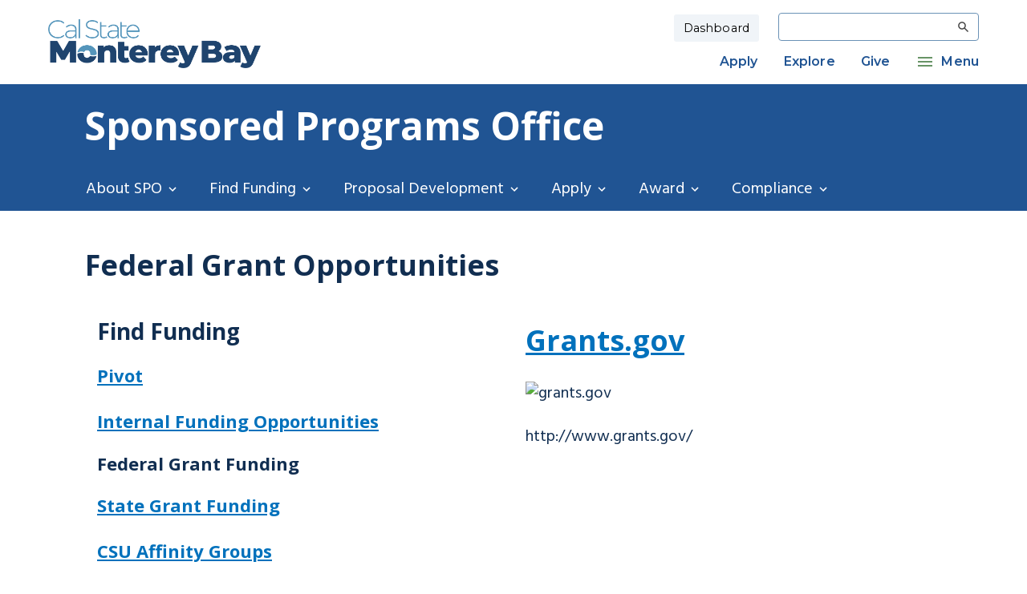

--- FILE ---
content_type: text/html; charset=UTF-8
request_url: https://csumb.edu/spo/federal-open-grant-opportunities/
body_size: 9479
content:
<!-- <li><a href="/spo/">Sponsored Programs Office</a></li><li>Federal Grant Opportunities</li> Hidden breadcrumb--> 
<!DOCTYPE html>
<html lang="en" class="no-js">
<head>
<link rel="icon" href="/favicon.ico" type="image/x-icon" />
<link rel="shortcut icon" href="/favicon.ico" type="image/x-icon" />
<!--favicon added by T4 -->
<meta charset="UTF-8">
<meta name="viewport" content="width=device-width, initial-scale=1, shrink-to-fit=no">
<meta http-equiv="X-UA-Compatible" content="ie=edge">


<meta name="author" content="California State University Monterey Bay">
<meta name="generator" content="Terminalfour">
<meta name="twitter:card" content="summary_large_image">
<meta name="twitter:site" content="@csumb ">
<meta name="twitter:creator" content="@csumb ">







<meta property="fb:app_id" content="626886828256304">
<meta property="og:type" content="website"> 
<link rel="stylesheet" href="https://catalog.csumb.edu/widget-api/widget-api.min.css">

<link rel="stylesheet" href="//fonts.googleapis.com/css2?family=Bitter:ital,wght@0,400;0,600;1,300;1,600&amp;display=swap"> 
<link rel="stylesheet" href="//fonts.googleapis.com/css2?family=Open+Sans:ital,wght@0,300;0,400;0,700;1,300;1,400;1,700&amp;display=swap"> 
<link href="https://fonts.googleapis.com/css2?family=Hind:wght@400;500;600;700&amp;family=Open+Sans:wght@400;600;700&amp;display=swap" rel="stylesheet">
<link href="https://fonts.googleapis.com/css2?family=Montserrat:ital,wght@0,100..900;1,100..900&display=swap" rel="stylesheet">

<link rel="stylesheet" type="text/css" media="all" href="/media/csumb/admissions-landing/site-assets/css/theme.css" />  <!-- theme.css -->

<link rel="stylesheet" type="text/css" media="all" href="/media/csumb/site-assets/css/style.css" /> 
<link rel="stylesheet" type="text/css" media="screen" href="/media/csumb/site-assets/css/t4extra.css" />  <!-- t4extra.css -->
<link rel="stylesheet" type="text/css" media="screen" href="/media/csumb/site-assets/css/emergency-notice.css" /> 

<title>Federal Grant Opportunities | California State University Monterey Bay</title>
<script>document.getElementsByTagName('html')[0].setAttribute('class', 'js')</script>
  <script src="https://www.google.com/recaptcha/api.js" async defer></script>
<!--[if IE]>
<script>document.getElementsByTagName('html')[0].setAttribute('class', 'js old-ie')</script>
<![endif]-->
  

<!--<li>
    <a href="/admissions-aid/how-to-apply/">Apply</a>
  
    
            
            
        
          
            
        
          
            
        
          
            
        
          
            
        
          
            
         
        
</li><li>
    <a href="/admissions-aid/">Explore</a>
  
    
            
            
        
          
            
        
          
            
        
          
            
        
          
            
        
          
            
         
        
</li><li>
    <a href="/giving/">Give</a>
  
    
            
            
        
          
            
        
          
            
        
          
            
        
          
            
        
          
            
         
        
</li>-->
<script>
(function(h,o,t,j,a,r){
h.hj=h.hj||function()

{(h.hj.q=h.hj.q||[]).push(arguments)}
;
h._hjSettings=

{hjid:1194959,hjsv:6}
;
a=o.getElementsByTagName('head')[0];
r=o.createElement('script');r.async=1;
r.src=t+h._hjSettings.hjid+j+h._hjSettings.hjsv;
a.appendChild(r);
})(window,document,'https://static.hotjar.com/c/hotjar-','.js?sv=');
</script>
<!-- Hotjar -->  
<!-- begin CBE code -->
<script>
(function(a,b,c,d,e,f,g) {
a[e] = a[e] || function() {(a[e].q = a[e].q || []).push(arguments)};f=b.createElement(c);
g=b.getElementsByTagName(c)[0];f.async=1;f.src=d+"/cbe/cbe.js";g.parentNode.insertBefore(f,g);
})(window,document,"script","https://cbe.capturehighered.net","_cbe");

_cbe("create","47c73d87");
_cbe("log","pageview");
</script>
<!-- end CBE code -->
<script type="text/javascript">
adroll_adv_id ="LXWSKXVD6VAKNIBJHCA4CA"; 
adroll_pix_id = "J33YSPTWEFG33GZZFLYFYW"; 
adroll_version = "2.0"; 
(function(w, d, e, o, a) { 
	w.__adroll_loaded = true; 
	w.adroll = w.adroll || []; 
	w.adroll.f = [ 'setProperties', 'identify', 'track' ]; 
	var roundtripUrl = "https://s.adroll.com/j/" + adroll_adv_id + "/roundtrip.js"; 
	
	for (a = 0; a < w.adroll.f.length; a++) { 
		w.adroll[w.adroll.f[a]] = w.adroll[w.adroll.f[a]] || (function(n) { return function() { w.adroll.push([ n, arguments ]) } })
		(w.adroll.f[a]) } e = d.createElement('script'); 
		o = d.getElementsByTagName('script')[0]; e.async = 1; 
		e.src = roundtripUrl; 
		o.parentNode.insertBefore(e, o); 
})(window, document); 
adroll.track("pageView"); 
</script>

</head>
<body class="inner-page">
<!-- Everbridge & Site Wide Alerts -->
<div class="emergencynotice" aria-atomic="true" aria-live="assertive" data-t4-emergency-notices="/media/csumb/site-assets/site-wide-alerts/emergency-notice.php"></div>
  
  
<link xmlns:gcse="http://www.google.com" rel="stylesheet" href="https://www.csuci.edu/webapps/search/css/search-results-gcs.css">
<script async src="https://cse.google.com/cse.js?cx=017752867313261290055:qexsyyoilns"></script>
<!-- Google Search -->
  
<div class="page page-admissions page--page">
<header class="header" aria-label="Site header">
  <nav class="navbar-expand-lg" aria-label="Header navigation">
    <div class="header__container container-fluid container-t4-xl">
      <a href="/" class="navbar-logo">
        <img src="/media/csumb/admissions-landing/site-assets/images/logo-amp-favicon/CSUMB_wordmark_color.png" alt="CSUMB Logo"  /> 

      </a>
      <div class="navbar-util">
        <button class="btn-open-search" type="button" aria-label="Open search modal">
          <svg class="svg-md-48px" focusable="false" aria-hidden="true">
            <title>Open search</title>
            <use xlink:href="/media/csumb/site-assets/images/material-sprite.svg#ic_search_48px"></use>
          </svg>
        </button>
        <div class="navbar-toggler" tabindex="0" aria-label="Toggle mobile navigation">
          <div></div>
        </div>
      </div>
      <!-- Mobile Sidemenu Design -->
      <div class="navbar-collapse">
        <div class="navbar-primary">
          <div class="navbar-primary__top">
            <div class="navbar-auth">
            <a href="/dashboard/" class="nav-login nav-link">Dashboard</a>
            </div>
            <div class="navbar-form" style="height: 2.4rem;">
 							<div class="gsearch-container-top">
    						<article>
        					<form role="form" action="/search/" class="flush--bottom">
           					<fieldset class="flush--bottom">
              				<div class="form__group">
                 				<div class="gw  gw--narrow">
                    			<div class="g  spicy--three-quarters">
                            <label for="results-page-search" class="sr-only">Search</label>
                       			<input class="st-default-search-input" type="search" name="q" id="results-page-search" class="form__control" />
                    			</div>
                 				</div>
              				</div>
           					</fieldset>
        					</form>
        				<script src="//ajax.googleapis.com/ajax/libs/jquery/1.11.0/jquery.min.js"></script>
        				<script>															
                 (function() {
                 var cx = '017752867313261290055:qexsyyoilns';
                 var gcse = document.createElement('script');
                 gcse.type = 'text/javascript';
                 gcse.async = true;
                 gcse.src = 'https://cse.google.com/cse.js?cx=' + cx;
                 var s = document.getElementsByTagName('script')[0];
                 s.parentNode.insertBefore(gcse, s);
                 //var urlString = window.location.href;
                 var urlString = 'https://csumb.edu/search/'; 
                 var url = new URL(urlString);
                 var q = url.searchParams.get('q');
                 $('#results-page-search').val(q); //jQuery
                 })();
        				</script>
     					</article>
    				</div>
           </div>
          </div>
          <div class="navbar-primary__bottom">
            <ul class="navbar-nav">
             <li>
    <a href="/admissions-aid/how-to-apply/">Apply</a>
  
    
            
            
        
          
            
        
          
            
        
          
            
        
          
            
        
          
            
         
        
</li><li>
    <a href="/admissions-aid/">Explore</a>
  
    
            
            
        
          
            
        
          
            
        
          
            
        
          
            
        
          
            
         
        
</li><li>
    <a href="/giving/">Give</a>
  
    
            
            
        
          
            
        
          
            
        
          
            
        
          
            
        
          
            
         
        
</li>
             <li>
    <a href="#">Menu</a>
    <ul>
        <li>
    <a href="#">Academics
</a>
	<ul>
<li><a href="/academicaffairs/">Academic Affairs</a></li>
<li><a href="/academics/centers-institutes/">Centers</a></li>
<li><a href="/academics/colleges-schools/">Colleges</a></li>
<li><a href="/academics/programs-degrees/">Degrees</a></li>
<li><a href="/library/">Library</a></li>
<li><a href="/academics/research-engage/">Research</a></li>
</ul>
</li> <li>
    <a href="#">Admission</a>
	<ul>
<li><a href="/admissions-aid/how-to-apply/first-year/">First Year</a></li>
<li><a href="/admissions-aid/how-to-apply/transfer/">Transfer</a></li>
<li>Graduate</li>
<li><a href="/admissions-aid/how-to-apply/international/">International</a></li>
<li><a href="/admissions-aid/visit-campus/">Visit Campus</a></li>
</ul>
</li> <li>
    <a href="#">Campus Life</a>
	<ul>
<li><a href="/seld/">Activities</a></li>
<li><a href="https://otterathletics.com/">Athletics</a></li>
<li><a href="/hws/">Wellness</a></li>
<li><a href="https://csumb.edu/housing-dining/">Housing and dining</a></li>
<li><a href="/traditions/">Traditions</a></li>
</ul>
</li> <li>
    <a href="#">Resources</a>
	<ul>
<li><a href="/mastercalendar/">Academic calendar</a></li>
<li><a href="/af/">Admin and finance</a></li>
<li><a href="/cost/">Cost calculator</a></li>
<li>Records</li>
<li><a href="/iar/">Reports and data</a></li>
<li><a href="/hr/">University careers</a></li>
</ul>
</li> <li>
    <a href="#">Services</a>
	<ul>
<li><a href="/academics/academic-support-services/">Academic support</a></li>
<li><a href="/admissions-aid/how-to-apply/">Enrollment</a></li>
<li><a href="/admissions-aid/costs-financial-aid/">Financial aid</a></li>
<li><a href="/transportation/">Parking and transportation</a></li>
<li><a href="/life/safety-conduct/">Safety</a></li>
</ul>
</li> <li>
    <a href="#">About</a>
	<ul>
<li><a href="/about/accreditation/">Accreditation</a></li>
<li><a href="/about/leadership/">Administration</a></li>
<li><a href="/about/">Campus</a></li>
<li><a href="/diversity">Inclusion</a></li>
<li><a href="/president">President</a></li>
<li><a href="/departments/president/strategic-planning/">Strategic plan</a></li>
</ul>
</li> 
        <li class="navbar-cta-icons">
            <div class="navbar-cta-icons__lists">
               <div class="navbar-cta-icons__item">
                 <a href="/map/" class="navbar-cta-icons__link">
                   
                   
                   <img src="/media/csumb/site-assets/map-marker-alt-solid-white.svg" alt="maps icon">
                   <span>Maps</span>
                 </a>
               </div>
              <div class="navbar-cta-icons__item">
                 <a href="/news/" class="navbar-cta-icons__link">
                   
                   <img src="/media/csumb/site-assets/newspaper-solid-white.svg" alt="news icon">
                   <span>News</span>
                 </a>
               </div>
             <div class="navbar-cta-icons__item">
                 <a href="/events/" class="navbar-cta-icons__link">
                   
                   <img src="/media/csumb/site-assets/calendar-alt-solid-white.svg" alt="calendar icon">
                   <span>Events</span>
                 </a>
               </div>
              <div class="navbar-cta-icons__item">
                 <a href="/alumni/" class="navbar-cta-icons__link">
                 
                    <img src="/media/csumb/site-assets/user-graduate-solid-white.svg" alt="alumni icon">
                   <span>Alumni						</span>
                 </a>
               </div>
             </div>
        </li>
    </ul>
</li> 
           </ul>
          </div>
        </div>
      </div>
      <div id="search-modal"class="search-modal" aria-label="Site Search">
 	     <div class="gsearch-container-top">
    	  <article>
         <form role="form" action="/search/" class="flush--bottom cse-search-box-mobile">
  				<div class="form__group">
     			 <div class="gw  gw--narrow">
            <div class="g  spicy--three-quarters">
             <label for="search-mobile" class="sr-only">Search</label>
              <input class="st-default-search-input" type="search" name="q" id="search-mobile">
            </div>
          </div>
         </div>
			  </form>
       <script src="//ajax.googleapis.com/ajax/libs/jquery/1.11.0/jquery.min.js"></script>
     	 </article>
      </div>
     </div>
    </div>
  </nav>
</header>
<div class="header-placeholder"></div>
</div>
<div class="section-header-nav">
  <div class="container-fluid container-t4-xl">
    <h1 class="section-header-nav__title">
      <a href="/spo/">Sponsored Programs Office</a>
    </h1>
  </div>
</div>
<nav class="section-nav">
  <div class="container-fluid container-t4-xl">
    <button class="section-nav__button btn-toggle-section-nav" type="button">
      <span>Section Menu</span>
      <svg class="svg-md-36px" focusable="false" aria-hidden="true">
        <title>Arrow down icon</title>
        <use xlink:href="/media/csumb/site-assets/images/material-sprite.svg#ic_arrow_drop_down_36px"></use>
      </svg>
    </button>
    <ul class="section-nav__lists">
  
      <!-- Nav Item 1 -->
      <li>
         



 
        <a href="#">About SPO</a>
        
        <ul>
<li><a href="/spo/what-we-do/">What we do</a></li>
<li><a href="/spo/data/">Data</a></li>
<li><a href="/spo/contact-us/">Contact us</a></li>
<li><a href="/spo/2020-nih-virtual-seminar/">Hanover Research: Grant Webniar Series</a></li>
</ul>
        
   </li>
      
      <!-- Nav Item 2 -->
            <li>
        
        



        
        <a href="#">Find Funding</a>
      
        <ul>
<li><a href="/spo/pivot/">Pivot</a></li>
<li><a href="/spo/internal-funding-opportunities/">Internal Funding Opportunities</a></li>
<li><a href="/spo/federal-open-grant-opportunities/">Federal Grant Funding</a></li>
<li><a href="/spo/state-grant-funding/">State Grant Funding</a></li>
<li><a href="/spo/csu-multi-campus-collaborations/">CSU Affinity Groups</a></li>
</ul>
         
        </li>
      
      <!-- Nav Item 3 -->
                  <li>
        
        


        
      
        <a href="#">Proposal Development</a>
       
      <ul>
<li><a href="/spo/proposal-development/">Proposal Development</a></li>
<li><a href="/spo/writing-successful-grants/">Writing Successful Grants</a></li>
<li><a href="/spo/budget-creation/">Budget Creation</a></li>
<li><a href="/spo/role-principal-investigator/">Role of the Principal Investigator</a></li>
<li><a href="/spo/role-deandirectoravp/">Role of the Dean/Director/AVP</a></li>
<li><a href="/spo/most-frequently-used-forms-policies/">Most Frequently Used Forms and Policies</a></li>
</ul>
      
              </li>
      
      <!-- Nav Item 4 -->
                 <li>
        
        


      
        
        <a href="#">Apply</a>
      
        <ul>
<li><a href="/spo/paper-process/">Paper Process</a></li>
<li><a href="/spo/kuali/">Kuali</a></li>
<li><a href="/spo/campus-csu-ari-agricultural-research-institute/">Campus ARI Request for Proposal</a></li>
<li><a href="/spo/faculty-incentive-grant-fig-program/">Faculty Incentive Grants (FIG)</a></li>
<li><a href="/spo/most-frequently-used-forms-policies/">Most Frequently Used Forms and Policies</a></li>
</ul>
        
      </li>
      
      <!-- Nav Item 5 -->
    <li>
        
        


        
        
        <a href="#">Award</a>
        
        <ul>
<li><a href="/spo/award-acceptance-0/">Award Acceptance</a></li>
<li><a href="/spo/deliverables/">Deliverables</a></li>
<li><a href="/spo/incentive-program-0/">Incentive Program</a></li>
<li><a href="/spo/bridge-ucorp/">Bridge to UCorp</a></li>
<li><a href="/spo/most-frequently-used-forms-policies/">Most Frequently Used Forms and Policies</a></li>
</ul>
        
</li>
      
      <!-- Nav Item 6 -->
      <li>
        


        
         
        <a href="#">Compliance</a>
        
        <ul>
<li><a href="/compliance/financial-conflict-interest/">Conflict of Interest</a></li>
<li><a href="/compliance/human-subjects-research/">Human Subjects in Research</a></li>
<li><a href="/compliance/animal-care-use/">Animal Care and Use</a></li>
<li><a href="/compliance/">Other Research Compliance</a></li>
</ul>
 </li>     
      
    </ul>
  </div>
</nav>
<main>
  <span id="d.en.59816"></span>
<section class="general-content">
  <div class="general-content__wrapper container-fluid container-t4-xl">
    <h2>Federal Grant Opportunities</h2>
    
  </div>
</section><section class="general-content">
  <span id="d.en.59817"></span>
  <div class="general-content__wrapper container-fluid container-t4-xl">
    <div class="row">
      <div class="col-md-6">
        <h3>Find Funding</h3> 
<h4>
 <a href="/spo/pivot/">Pivot</a></h4> 
<h4>
 <a href="/spo/internal-funding-opportunities/">Internal Funding Opportunities</a></h4> 
<h4>Federal Grant Funding</h4> 
<h4>
 <a href="/spo/state-grant-funding/">State Grant Funding</a></h4> 
<h4>
 <a href="/spo/csu-multi-campus-collaborations/">CSU Affinity Groups</a></h4>
      </div>
      <div class="col-md-6">
        <h2><a href="http://www.grants.gov/">Grants.gov</a></h2> 
<div class="img-inline"> 
 <img src="https://edit.csumb.edu/sites/default/files/images/st-block-69-1431561960626-raw-grantsgovlogolg.jpg" alt="grants.gov"> 
 <div>
   http://www.grants.gov/ 
 </div> 
</div>
      </div>
    </div>
  </div>
</section><!-- <br style="clear: both" />  -->
</main>
<footer class='footer ' aria-label="Site footer">
    <div class="container-fluid container-t4-xl">
      <div class="row">
        <div class="footer__col col-lg-3">
          <ul class="footer__lists">
            <li class="footer__items">
              <span class="footer__link-title">
                Helpful Links
              </span>
            </li>
            <ul>
<li class="footer__item"><a href="/mastercalendar/" class="footer__link">Calendars</a></li>
<li class="footer__item"><a class="footer__link" href="https://catalog.csumb.edu/">Catalog</a></li>
<li class="footer__item"><a href="/planning/class-schedule/" class="footer__link">Class Schedule</a></li>
<li class="footer__item"><a href="/directory/" class="footer__link">Directory</a></li>
<li class="footer__item"><a href="https://careers.csumb.edu/en-us/listing">Jobs</a></li>
<li class="footer__item"><a href="/map/" class="footer__link">Maps</a></li>
<li class="footer__item"><a href="/studentlife/student-parents/" class="footer__link">Student Parents</a></li>
</ul>
          </ul>
        </div>
        <div class="footer__col col-lg-3">
          <ul class="footer__lists">
            <li class="footer__items">
                <span class="footer__link-title">
                  Health and Safety
                </span>
            </li>
            <ul>
<li class="footer__item"><a href="/departments/police/" class="footer__link">University Police</a></li>
<li class="footer__item"><a href="/departments/president/wellness-raft/">Wellness RAFT</a></li>
<li class="footer__item"><a href="/studentlife/care-team/" class="footer__link">Care Team</a></li>
<li class="footer__item"><a href="/health-wellness/" class="footer__link">Health and Wellness</a></li>
<li class="footer__item"><a href="/emergency/" class="footer__link">Emergency Information</a></li>
</ul>
          </ul>
          
        </div>
        <div class="footer__col col-lg-6">
          <div class="footer__content">
            <p class="footer__heading">
              California State University, Monterey Bay
            </p>
            <div class="footer__contact">
              <p>
                <strong>Call: </strong>
                <span>831-582-3000</span>
              </p>
              <p>
                <strong>Visit: </strong>
                <span>5108 Fourth Avenue, Marina, CA 93933</span>
              </p>
              <p>
                <strong>Mail: </strong>
                <span>100 Campus Center, Seaside, CA 93955</span>
              </p>
            </div>
          </div>
        </div>
      </div>
      <div class="row footer__badge-social">
        <div class="col-lg-6 footer__badge">
           	<a href="https://csumb.edu/about/rankings/" aria-label="U.S. News And World Report Rankings link" style="color: white;">
            	<span class="footer__link-title">
          			U.S. News And World Report Rankings
          		</span>
            </a> 
            <ul class="footer__badge__list">
                <li class="footer__badge__item"><a href="https://csumb.edu/about/rankings/" aria-label="Badge Rankings Page Link">
					<img class="img_badge_tag" src="/media/csumb/legacy/legacy-site-images/ucomm-news-library/BC06-RegionalUniversities-West-2025.png" alt="US News 2025 - Regional Universities in the West">
                </li></a>
                <li class="footer__badge__item"><a href="https://csumb.edu/about/rankings/" aria-label="Badge Rankings Page Link">
                	<img class="img_badge_tag" src="/media/csumb/legacy/legacy-site-images/ucomm-news-library/BC26-Public-RegionalUniversities-2025.png" alt="US News 2025 - Regional Public Universities Badge">
                </li></a>
                <li class="footer__badge__item"><a href="https://csumb.edu/about/rankings/" aria-label="Badge Rankings Page Link">
                	<img class="img_badge_tag" src="/media/csumb/legacy/legacy-site-images/ucomm-news-library/BC32-SocialMobility-2025.png" alt="US News 2025 - Social Mobility Badge">
                </li></a>
            </ul>
        </div>
        <div class="col-lg-6 footer__social">
            <span class="footer__link-title">
          		Get Social With Us!
          	</span>
            <ul class="footer__social__list">
            <li class="footer__social__item">
                <a href="https://twitter.com/CSUMB" class="footer__social__link">
                <svg xmlns="http://www.w3.org/2000/svg" viewBox="0 0 24 24" version="1.1">
                    <title>Twitter</title>
                    <path d="M18.244 2.25h3.308l-7.227 8.26 8.502 11.24H16.17l-5.214-6.817L4.99 21.75H1.68l7.73-8.835L1.254 2.25H8.08l4.713 6.231zm-1.161 17.52h1.833L7.084 4.126H5.117z"/> 
                </svg>
                <span class="sr-only">Twitter</span>
                </a>
            </li>
            <li class="footer__social__item">
                <a href="https://www.facebook.com/CSUMB/" class="footer__social__link">
                <svg xmlns="http://www.w3.org/2000/svg" viewBox="0 0 448 512" focusable="false" aria-hidden="true">
                    <title>Facebook</title>
                    <path d="M448 56.7v398.5c0 13.7-11.1 24.7-24.7 24.7H309.1V306.5h58.2l8.7-67.6h-67v-43.2c0-19.6 5.4-32.9 33.5-32.9h35.8v-60.5c-6.2-.8-27.4-2.7-52.2-2.7-51.6 0-87 31.5-87 89.4v49.9h-58.4v67.6h58.4V480H24.7C11.1 480 0 468.9 0 455.3V56.7C0 43.1 11.1 32 24.7 32h398.5c13.7 0 24.8 11.1 24.8 24.7z">
                    </path>
                </svg>
                <span class="sr-only">Facebook</span>
                </a>
            </li>
            <li class="footer__social__item">
                <a href="https://www.instagram.com/csumb/" class="footer__social__link">
                <svg xmlns="http://www.w3.org/2000/svg" viewBox="0 0 448 512" focusable="false" aria-hidden="true">
                    <title>Instagram</title>
                    <path d="M224.1 141c-63.6 0-114.9 51.3-114.9 114.9s51.3 114.9 114.9 114.9S339 319.5 339 255.9 287.7 141 224.1 141zm0 189.6c-41.1 0-74.7-33.5-74.7-74.7s33.5-74.7 74.7-74.7 74.7 33.5 74.7 74.7-33.6 74.7-74.7 74.7zm146.4-194.3c0 14.9-12 26.8-26.8 26.8-14.9 0-26.8-12-26.8-26.8s12-26.8 26.8-26.8 26.8 12 26.8 26.8zm76.1 27.2c-1.7-35.9-9.9-67.7-36.2-93.9-26.2-26.2-58-34.4-93.9-36.2-37-2.1-147.9-2.1-184.9 0-35.8 1.7-67.6 9.9-93.9 36.1s-34.4 58-36.2 93.9c-2.1 37-2.1 147.9 0 184.9 1.7 35.9 9.9 67.7 36.2 93.9s58 34.4 93.9 36.2c37 2.1 147.9 2.1 184.9 0 35.9-1.7 67.7-9.9 93.9-36.2 26.2-26.2 34.4-58 36.2-93.9 2.1-37 2.1-147.8 0-184.8zM398.8 388c-7.8 19.6-22.9 34.7-42.6 42.6-29.5 11.7-99.5 9-132.1 9s-102.7 2.6-132.1-9c-19.6-7.8-34.7-22.9-42.6-42.6-11.7-29.5-9-99.5-9-132.1s-2.6-102.7 9-132.1c7.8-19.6 22.9-34.7 42.6-42.6 29.5-11.7 99.5-9 132.1-9s102.7-2.6 132.1 9c19.6 7.8 34.7 22.9 42.6 42.6 11.7 29.5 9 99.5 9 132.1s2.7 102.7-9 132.1z">
                    </path>
                </svg>
                <span class="sr-only">Instagram</span>
                </a>
            </li>
            <li class="footer__social__item">
                <a href="https://www.linkedin.com/school/csu-monterey-bay/" class="footer__social__link">
                <svg xmlns="http://www.w3.org/2000/svg" viewBox="0 0 448 512" focusable="false" aria-hidden="true">
                    <title>LinkedIn</title>
                    <path d="M416 32H31.9C14.3 32 0 46.5 0 64.3v383.4C0 465.5 14.3 480 31.9 480H416c17.6 0 32-14.5 32-32.3V64.3c0-17.8-14.4-32.3-32-32.3zM135.4 416H69V202.2h66.5V416zm-33.2-243c-21.3 0-38.5-17.3-38.5-38.5S80.9 96 102.2 96c21.2 0 38.5 17.3 38.5 38.5 0 21.3-17.2 38.5-38.5 38.5zm282.1 243h-66.4V312c0-24.8-.5-56.7-34.5-56.7-34.6 0-39.9 27-39.9 54.9V416h-66.4V202.2h63.7v29.2h.9c8.9-16.8 30.6-34.5 62.9-34.5 67.2 0 79.7 44.3 79.7 101.9V416z"></path>
                </svg>
                <span class="sr-only">LinkedIn</span>
                </a>
            </li>
            <li class="footer__social__item">
                <a href="https://www.youtube.com/channel/UCgds89PGe1OLf_n10bCyLrQ" class="footer__social__link">
                <svg xmlns="http://www.w3.org/2000/svg" viewBox="0 0 576 512" focusable="false" aria-hidden="true">
                    <title>You Tube</title>
                    <path d="M549.655 124.083c-6.281-23.65-24.787-42.276-48.284-48.597C458.781 64 288 64 288 64S117.22 64 74.629 75.486c-23.497 6.322-42.003 24.947-48.284 48.597-11.412 42.867-11.412 132.305-11.412 132.305s0 89.438 11.412 132.305c6.281 23.65 24.787 41.5 48.284 47.821C117.22 448 288 448 288 448s170.78 0 213.371-11.486c23.497-6.321 42.003-24.171 48.284-47.821 11.412-42.867 11.412-132.305 11.412-132.305s0-89.438-11.412-132.305zm-317.51 213.508V175.185l142.739 81.205-142.739 81.201z">
                    </path>
                </svg>
                <span class="sr-only">YouTube</span>
                </a>
            </li>
            </ul>
        </div>
      </div>
      <div class="row">
        <div class="footer__col col-lg-10">
          <ul class="footer__lists footer__lists--inline">
            <li><a href="https://cm.maxient.com/reporting.php?CSUMontereyBay">Report concerning/discriminating behavior</a></li><li><a href="/title-ix/">Title IX</a></li>
              <!-- prasant test -->
            <li class="footer__item" id="improve_form_li" onclick="toggleForm()"><a id="improve_form" class="footer__link">Report website issue</a></li>
            <!-- prasant test -->
          </ul>
        </div>
        <div class="footer__col col-lg-2">
          <ul class="footer__lists footer__lists--inline footer__lists--inline-left">
            <li>
<a class="t4Edit-page" href="https://csumbedu-cms01-production.terminalfour.net/terminalfour/page/directEdit#edit/2/en/22982">&copy; CSUMB 2025</a>
          </li>
        </ul>
      </div>
    </div>
  </div>
</footer>
<!-- prasant test 2 generate file -->

 <script>
       function validateForm(event) {
        event.preventDefault(); // Prevent form submission

        var doingMessage = document.getElementById('doingMessage').value;
        //var email = document.getElementById('email').value;
        var wrongMessage = document.getElementById('wrongMessage').value;
        var recaptchaResponse = document.getElementById('g-recaptcha-response').value;
        var recaptchav2Response = grecaptcha.getResponse();

        var errors = [];

        if (doingMessage.trim() === '') {
            errors.push('Please explain briefly with your message on what you were doing.');
        }

       /* var emailPattern = /^[^\s@]+@[^\s@]+\.[^\s@]+$/;
        if (!emailPattern.test(email)) {
            errors.push('Please enter a valid email address.');
        }*/

        if (wrongMessage.trim() === '') {
            errors.push('Please elaborate with your message on what went wrong.');
        }

       /* if (recaptchaResponse.trim() === '') {
            errors.push('Please complete the reCAPTCHA.');
        }*/
         
        if (recaptchav2Response.length === 0) {
          errors.push('Please complete the reCAPTCHA.');
          // Show a JavaScript error message
          document.getElementById('captchaError').textContent = 'Please complete the reCAPTCHA.';
        } else {
          // Hide the JavaScript error message if reCAPTCHA is completed
          document.getElementById('captchaError').textContent = '';
        }

        var doingMessageError = document.getElementById('doingMessageError');
        //var emailError = document.getElementById('emailError');
        var wrongMessageError = document.getElementById('wrongMessageError');
        var captchaError = document.getElementById('captchaError');

        if (errors.length > 0) {
            if (errors.includes("Please explain briefly with your message on what you were doing.")) {
                doingMessageError.textContent = "Please explain briefly with your message on what you were doing.";
            } else {
                doingMessageError.textContent = "";
            }

           /* if (errors.includes("Please enter a valid email address.")) {
                emailError.textContent = "Please enter a valid email address.";
            } else {
                emailError.textContent = "";
            }*/

            if (errors.includes("Please elaborate with your message on what went wrong.")) {
                wrongMessageError.textContent = "Please elaborate with your message on what went wrong.";
            } else {
                wrongMessageError.textContent = "";
            }
          
            /*if (errors.includes("Please complete the reCAPTCHA.")) {
                captchaError.textContent = "Please complete the reCAPTCHA.";
            } else {
                captchaError.textContent = "";
            }*/
        }else {
          document.getElementById('requestImproveForm').submit();
                /*var recaptchaAction = 'submit';
                grecaptcha.execute('6LfqmGUbAAAAAKLK9TnlZ2GaWv7qou8wNSNZVPRZ', { action: recaptchaAction }).then(function(token) {
                    
                    document.getElementById('recaptchaToken').value = token;
                    document.getElementById('requestImproveForm').submit();
                });*/
            }
    }
    </script>

<div class="container-fluid container-t4-xl improve-form-container">
  <div class="row">

<div class="contact-form col-lg-12" id="improvewebForm" style="display:none">
    <form class="improveForm" id="requestImproveForm" action="/media/csumb/site-assets/php-form/improve-contact-form-handler-1.php" method="POST">
      
        <span class="improveFormTitle contact-form-title">Help us to improve csumb.edu</span>
        <h2>Thanks for helping us improve csumb.edu. Spot a broken link, typo, or didn't find something where you expected to? Let us know. We'll use your feedback to improve this page, and the site overall.</h2>
        
      	<div class="formSeperator">
            <label class="improveFormLabel" for="doingMessage">What you were doing *</label><br>            
          	<input class="improveFromInputs" type="text" id="doingMessage" name="doingMessage" required>
          	<div style="color: red;" id="doingMessageError"></div>
            
        </div>
        <div class="formSeperator">
            <label class="improveFormLabel" for="wrongMessage">What went wrong *</label><br>            
          	<textarea class="improveFromInputs" id="wrongMessage" name="wrongMessage" required></textarea>
          	 <div id="wrongMessageError" style="color: red;"></div>
            
        </div>
      	<div id="emailForm" class="formSeperator">
            <label class="improveFormLabel" for="email_address">Your email address </label><br>
            <input class="improveFromInputs" type="email" id="email_address" name="email" placeholder="Enter your email">	 
          <!--<div id="emailError" style="color: red;"></div>-->
			
        </div>
      	<label for="g-recaptcha-response" class="sr-only">Recaptcha response</label>
      	<div class="g-recaptcha formSeperator" data-sitekey="6LegVBgoAAAAADXtZO90D77z5PrVOPW-cxbJtdvm"></div>
      	<div id="captchaError" style="color: red;"></div>
 
        <input type="hidden" id="reference_id" name="reference" value="75964">
      	<!---->      	<input type="hidden" id="emailListValues" name="emailListValues" value="https://csumb.edu/spo/federal-open-grant-opportunities/emailJSON.json" >
		<input type="hidden" id="emailImage" name="emailImage" value="/media/csumb/site-assets/php-form/emailImage.png" >
        <input type="hidden" id="recaptchaToken" name="recaptchaToken">
        
      	<button type="submit" onclick="validateForm(event)" class="btn btn-primary" >Send Message</button>
      	<!--<div id="captchaError" style="color: red;"></div>-->
    </form> 
</div>


    
    
    
<script>
   function onSubmit(token) {
     document.querySelector('.contact-form form').submit();
   }
  
   function toggleForm() {
     var form = document.getElementById('emailForm');
     //var display = form.style.display;
     //form.style.display = display === 'none' ? 'block' : 'none';

     // Scroll to the form
     //if (display === 'none') {
	 if (form) {
    	form.scrollIntoView({ behavior: 'smooth' });  
       	 var thanksMsg = document.getElementById('thanksmsg');
         if (thanksMsg) {
           thanksMsg.style.display = 'none';
         }
     }
   }
  
  // Check if the URL contains the anchor tag
        if (window.location.hash === '#thanksmsg') {
            var thanksMsg = document.getElementById('thanksmsg');
            if (thanksMsg) {
                thanksMsg.style.display = 'none';
            }
        }

</script>
  </div>
</div><!-- get improve form section meta description-->
<!-- Global site tag (gtag.js) - Google Analytics -->
<script async src="https://www.googletagmanager.com/gtag/js?id=G-TS03D92EYX"></script>
<script>
  window.dataLayer = window.dataLayer || [];
  function gtag(){dataLayer.push(arguments);}
  gtag('js', new Date());

  gtag('config', 'G-TS03D92EYX');
</script>

<script src="https://code.jquery.com/jquery-3.6.0.min.js" integrity="sha256-/xUj+3OJU5yExlq6GSYGSHk7tPXikynS7ogEvDej/m4=" crossorigin="anonymous"></script>
<!-- <script type="text/javascript" src="/media/csumb/site-assets/js/scripts.js"></script> -->
<script type="text/javascript" src="/media/csumb/site-assets/js/scripts-1.js"></script><!-- Emergency Alert & Accordion Fixes -->
<script type="text/javascript" src="/media/csumb/site-assets/js/emergency-notice.js"></script>
<script type="text/javascript" src="/media/csumb/site-assets/js/t4extra.js"></script><!-- Mobile Mega Menu fix -->
<script type="text/javascript" src="/media/csumb/site-assets/js/emergency.js"></script> <!-- T4 Alert -->
<script type="text/javascript" src="/media/csumb/site-assets/js/site-wide-notice.js"></script> <!-- T4 Site Wide Alert -->
<script type="text/javascript" src="/media/csumb/site-assets/js/date.js"></script>
<script>
    /*if (new URL(document.URL).pathname.split('/')[1] !== 'dashboard') {
        const cookies = document.cookie.split(';').map(val => val.trim());
        if (!cookies.includes('isLoggedIn=true')) {
            $('.navbar-auth a.nav-login').html('Login')
        }
    }*/
</script>
<script type="text/javascript">
/*<![CDATA[*/
(function() {
var sz = document.createElement('script'); sz.type = 'text/javascript'; sz.async = true;
sz.src = '//siteimproveanalytics.com/js/siteanalyze_40230.js';
var s = document.getElementsByTagName('script')[0]; s.parentNode.insertBefore(sz, s);
})();
/*]]>*/
</script>



<script src="https://ajax.googleapis.com/ajax/libs/jquery/2.1.4/jquery.min.js"></script>
<script src="https://catalog.csumb.edu/widget-api/widget-api.min.js"></script>
<script>

$(function() {
    $('.acalog').acalogWidgetize({
        gateway: 'http://catalog.csumb.edu'
    });
});

</script>
</body>
</html>

--- FILE ---
content_type: text/html; charset=utf-8
request_url: https://www.google.com/recaptcha/api2/anchor?ar=1&k=6LegVBgoAAAAADXtZO90D77z5PrVOPW-cxbJtdvm&co=aHR0cHM6Ly9jc3VtYi5lZHU6NDQz&hl=en&v=PoyoqOPhxBO7pBk68S4YbpHZ&size=normal&anchor-ms=20000&execute-ms=30000&cb=dxwwxupf9q7a
body_size: 49413
content:
<!DOCTYPE HTML><html dir="ltr" lang="en"><head><meta http-equiv="Content-Type" content="text/html; charset=UTF-8">
<meta http-equiv="X-UA-Compatible" content="IE=edge">
<title>reCAPTCHA</title>
<style type="text/css">
/* cyrillic-ext */
@font-face {
  font-family: 'Roboto';
  font-style: normal;
  font-weight: 400;
  font-stretch: 100%;
  src: url(//fonts.gstatic.com/s/roboto/v48/KFO7CnqEu92Fr1ME7kSn66aGLdTylUAMa3GUBHMdazTgWw.woff2) format('woff2');
  unicode-range: U+0460-052F, U+1C80-1C8A, U+20B4, U+2DE0-2DFF, U+A640-A69F, U+FE2E-FE2F;
}
/* cyrillic */
@font-face {
  font-family: 'Roboto';
  font-style: normal;
  font-weight: 400;
  font-stretch: 100%;
  src: url(//fonts.gstatic.com/s/roboto/v48/KFO7CnqEu92Fr1ME7kSn66aGLdTylUAMa3iUBHMdazTgWw.woff2) format('woff2');
  unicode-range: U+0301, U+0400-045F, U+0490-0491, U+04B0-04B1, U+2116;
}
/* greek-ext */
@font-face {
  font-family: 'Roboto';
  font-style: normal;
  font-weight: 400;
  font-stretch: 100%;
  src: url(//fonts.gstatic.com/s/roboto/v48/KFO7CnqEu92Fr1ME7kSn66aGLdTylUAMa3CUBHMdazTgWw.woff2) format('woff2');
  unicode-range: U+1F00-1FFF;
}
/* greek */
@font-face {
  font-family: 'Roboto';
  font-style: normal;
  font-weight: 400;
  font-stretch: 100%;
  src: url(//fonts.gstatic.com/s/roboto/v48/KFO7CnqEu92Fr1ME7kSn66aGLdTylUAMa3-UBHMdazTgWw.woff2) format('woff2');
  unicode-range: U+0370-0377, U+037A-037F, U+0384-038A, U+038C, U+038E-03A1, U+03A3-03FF;
}
/* math */
@font-face {
  font-family: 'Roboto';
  font-style: normal;
  font-weight: 400;
  font-stretch: 100%;
  src: url(//fonts.gstatic.com/s/roboto/v48/KFO7CnqEu92Fr1ME7kSn66aGLdTylUAMawCUBHMdazTgWw.woff2) format('woff2');
  unicode-range: U+0302-0303, U+0305, U+0307-0308, U+0310, U+0312, U+0315, U+031A, U+0326-0327, U+032C, U+032F-0330, U+0332-0333, U+0338, U+033A, U+0346, U+034D, U+0391-03A1, U+03A3-03A9, U+03B1-03C9, U+03D1, U+03D5-03D6, U+03F0-03F1, U+03F4-03F5, U+2016-2017, U+2034-2038, U+203C, U+2040, U+2043, U+2047, U+2050, U+2057, U+205F, U+2070-2071, U+2074-208E, U+2090-209C, U+20D0-20DC, U+20E1, U+20E5-20EF, U+2100-2112, U+2114-2115, U+2117-2121, U+2123-214F, U+2190, U+2192, U+2194-21AE, U+21B0-21E5, U+21F1-21F2, U+21F4-2211, U+2213-2214, U+2216-22FF, U+2308-230B, U+2310, U+2319, U+231C-2321, U+2336-237A, U+237C, U+2395, U+239B-23B7, U+23D0, U+23DC-23E1, U+2474-2475, U+25AF, U+25B3, U+25B7, U+25BD, U+25C1, U+25CA, U+25CC, U+25FB, U+266D-266F, U+27C0-27FF, U+2900-2AFF, U+2B0E-2B11, U+2B30-2B4C, U+2BFE, U+3030, U+FF5B, U+FF5D, U+1D400-1D7FF, U+1EE00-1EEFF;
}
/* symbols */
@font-face {
  font-family: 'Roboto';
  font-style: normal;
  font-weight: 400;
  font-stretch: 100%;
  src: url(//fonts.gstatic.com/s/roboto/v48/KFO7CnqEu92Fr1ME7kSn66aGLdTylUAMaxKUBHMdazTgWw.woff2) format('woff2');
  unicode-range: U+0001-000C, U+000E-001F, U+007F-009F, U+20DD-20E0, U+20E2-20E4, U+2150-218F, U+2190, U+2192, U+2194-2199, U+21AF, U+21E6-21F0, U+21F3, U+2218-2219, U+2299, U+22C4-22C6, U+2300-243F, U+2440-244A, U+2460-24FF, U+25A0-27BF, U+2800-28FF, U+2921-2922, U+2981, U+29BF, U+29EB, U+2B00-2BFF, U+4DC0-4DFF, U+FFF9-FFFB, U+10140-1018E, U+10190-1019C, U+101A0, U+101D0-101FD, U+102E0-102FB, U+10E60-10E7E, U+1D2C0-1D2D3, U+1D2E0-1D37F, U+1F000-1F0FF, U+1F100-1F1AD, U+1F1E6-1F1FF, U+1F30D-1F30F, U+1F315, U+1F31C, U+1F31E, U+1F320-1F32C, U+1F336, U+1F378, U+1F37D, U+1F382, U+1F393-1F39F, U+1F3A7-1F3A8, U+1F3AC-1F3AF, U+1F3C2, U+1F3C4-1F3C6, U+1F3CA-1F3CE, U+1F3D4-1F3E0, U+1F3ED, U+1F3F1-1F3F3, U+1F3F5-1F3F7, U+1F408, U+1F415, U+1F41F, U+1F426, U+1F43F, U+1F441-1F442, U+1F444, U+1F446-1F449, U+1F44C-1F44E, U+1F453, U+1F46A, U+1F47D, U+1F4A3, U+1F4B0, U+1F4B3, U+1F4B9, U+1F4BB, U+1F4BF, U+1F4C8-1F4CB, U+1F4D6, U+1F4DA, U+1F4DF, U+1F4E3-1F4E6, U+1F4EA-1F4ED, U+1F4F7, U+1F4F9-1F4FB, U+1F4FD-1F4FE, U+1F503, U+1F507-1F50B, U+1F50D, U+1F512-1F513, U+1F53E-1F54A, U+1F54F-1F5FA, U+1F610, U+1F650-1F67F, U+1F687, U+1F68D, U+1F691, U+1F694, U+1F698, U+1F6AD, U+1F6B2, U+1F6B9-1F6BA, U+1F6BC, U+1F6C6-1F6CF, U+1F6D3-1F6D7, U+1F6E0-1F6EA, U+1F6F0-1F6F3, U+1F6F7-1F6FC, U+1F700-1F7FF, U+1F800-1F80B, U+1F810-1F847, U+1F850-1F859, U+1F860-1F887, U+1F890-1F8AD, U+1F8B0-1F8BB, U+1F8C0-1F8C1, U+1F900-1F90B, U+1F93B, U+1F946, U+1F984, U+1F996, U+1F9E9, U+1FA00-1FA6F, U+1FA70-1FA7C, U+1FA80-1FA89, U+1FA8F-1FAC6, U+1FACE-1FADC, U+1FADF-1FAE9, U+1FAF0-1FAF8, U+1FB00-1FBFF;
}
/* vietnamese */
@font-face {
  font-family: 'Roboto';
  font-style: normal;
  font-weight: 400;
  font-stretch: 100%;
  src: url(//fonts.gstatic.com/s/roboto/v48/KFO7CnqEu92Fr1ME7kSn66aGLdTylUAMa3OUBHMdazTgWw.woff2) format('woff2');
  unicode-range: U+0102-0103, U+0110-0111, U+0128-0129, U+0168-0169, U+01A0-01A1, U+01AF-01B0, U+0300-0301, U+0303-0304, U+0308-0309, U+0323, U+0329, U+1EA0-1EF9, U+20AB;
}
/* latin-ext */
@font-face {
  font-family: 'Roboto';
  font-style: normal;
  font-weight: 400;
  font-stretch: 100%;
  src: url(//fonts.gstatic.com/s/roboto/v48/KFO7CnqEu92Fr1ME7kSn66aGLdTylUAMa3KUBHMdazTgWw.woff2) format('woff2');
  unicode-range: U+0100-02BA, U+02BD-02C5, U+02C7-02CC, U+02CE-02D7, U+02DD-02FF, U+0304, U+0308, U+0329, U+1D00-1DBF, U+1E00-1E9F, U+1EF2-1EFF, U+2020, U+20A0-20AB, U+20AD-20C0, U+2113, U+2C60-2C7F, U+A720-A7FF;
}
/* latin */
@font-face {
  font-family: 'Roboto';
  font-style: normal;
  font-weight: 400;
  font-stretch: 100%;
  src: url(//fonts.gstatic.com/s/roboto/v48/KFO7CnqEu92Fr1ME7kSn66aGLdTylUAMa3yUBHMdazQ.woff2) format('woff2');
  unicode-range: U+0000-00FF, U+0131, U+0152-0153, U+02BB-02BC, U+02C6, U+02DA, U+02DC, U+0304, U+0308, U+0329, U+2000-206F, U+20AC, U+2122, U+2191, U+2193, U+2212, U+2215, U+FEFF, U+FFFD;
}
/* cyrillic-ext */
@font-face {
  font-family: 'Roboto';
  font-style: normal;
  font-weight: 500;
  font-stretch: 100%;
  src: url(//fonts.gstatic.com/s/roboto/v48/KFO7CnqEu92Fr1ME7kSn66aGLdTylUAMa3GUBHMdazTgWw.woff2) format('woff2');
  unicode-range: U+0460-052F, U+1C80-1C8A, U+20B4, U+2DE0-2DFF, U+A640-A69F, U+FE2E-FE2F;
}
/* cyrillic */
@font-face {
  font-family: 'Roboto';
  font-style: normal;
  font-weight: 500;
  font-stretch: 100%;
  src: url(//fonts.gstatic.com/s/roboto/v48/KFO7CnqEu92Fr1ME7kSn66aGLdTylUAMa3iUBHMdazTgWw.woff2) format('woff2');
  unicode-range: U+0301, U+0400-045F, U+0490-0491, U+04B0-04B1, U+2116;
}
/* greek-ext */
@font-face {
  font-family: 'Roboto';
  font-style: normal;
  font-weight: 500;
  font-stretch: 100%;
  src: url(//fonts.gstatic.com/s/roboto/v48/KFO7CnqEu92Fr1ME7kSn66aGLdTylUAMa3CUBHMdazTgWw.woff2) format('woff2');
  unicode-range: U+1F00-1FFF;
}
/* greek */
@font-face {
  font-family: 'Roboto';
  font-style: normal;
  font-weight: 500;
  font-stretch: 100%;
  src: url(//fonts.gstatic.com/s/roboto/v48/KFO7CnqEu92Fr1ME7kSn66aGLdTylUAMa3-UBHMdazTgWw.woff2) format('woff2');
  unicode-range: U+0370-0377, U+037A-037F, U+0384-038A, U+038C, U+038E-03A1, U+03A3-03FF;
}
/* math */
@font-face {
  font-family: 'Roboto';
  font-style: normal;
  font-weight: 500;
  font-stretch: 100%;
  src: url(//fonts.gstatic.com/s/roboto/v48/KFO7CnqEu92Fr1ME7kSn66aGLdTylUAMawCUBHMdazTgWw.woff2) format('woff2');
  unicode-range: U+0302-0303, U+0305, U+0307-0308, U+0310, U+0312, U+0315, U+031A, U+0326-0327, U+032C, U+032F-0330, U+0332-0333, U+0338, U+033A, U+0346, U+034D, U+0391-03A1, U+03A3-03A9, U+03B1-03C9, U+03D1, U+03D5-03D6, U+03F0-03F1, U+03F4-03F5, U+2016-2017, U+2034-2038, U+203C, U+2040, U+2043, U+2047, U+2050, U+2057, U+205F, U+2070-2071, U+2074-208E, U+2090-209C, U+20D0-20DC, U+20E1, U+20E5-20EF, U+2100-2112, U+2114-2115, U+2117-2121, U+2123-214F, U+2190, U+2192, U+2194-21AE, U+21B0-21E5, U+21F1-21F2, U+21F4-2211, U+2213-2214, U+2216-22FF, U+2308-230B, U+2310, U+2319, U+231C-2321, U+2336-237A, U+237C, U+2395, U+239B-23B7, U+23D0, U+23DC-23E1, U+2474-2475, U+25AF, U+25B3, U+25B7, U+25BD, U+25C1, U+25CA, U+25CC, U+25FB, U+266D-266F, U+27C0-27FF, U+2900-2AFF, U+2B0E-2B11, U+2B30-2B4C, U+2BFE, U+3030, U+FF5B, U+FF5D, U+1D400-1D7FF, U+1EE00-1EEFF;
}
/* symbols */
@font-face {
  font-family: 'Roboto';
  font-style: normal;
  font-weight: 500;
  font-stretch: 100%;
  src: url(//fonts.gstatic.com/s/roboto/v48/KFO7CnqEu92Fr1ME7kSn66aGLdTylUAMaxKUBHMdazTgWw.woff2) format('woff2');
  unicode-range: U+0001-000C, U+000E-001F, U+007F-009F, U+20DD-20E0, U+20E2-20E4, U+2150-218F, U+2190, U+2192, U+2194-2199, U+21AF, U+21E6-21F0, U+21F3, U+2218-2219, U+2299, U+22C4-22C6, U+2300-243F, U+2440-244A, U+2460-24FF, U+25A0-27BF, U+2800-28FF, U+2921-2922, U+2981, U+29BF, U+29EB, U+2B00-2BFF, U+4DC0-4DFF, U+FFF9-FFFB, U+10140-1018E, U+10190-1019C, U+101A0, U+101D0-101FD, U+102E0-102FB, U+10E60-10E7E, U+1D2C0-1D2D3, U+1D2E0-1D37F, U+1F000-1F0FF, U+1F100-1F1AD, U+1F1E6-1F1FF, U+1F30D-1F30F, U+1F315, U+1F31C, U+1F31E, U+1F320-1F32C, U+1F336, U+1F378, U+1F37D, U+1F382, U+1F393-1F39F, U+1F3A7-1F3A8, U+1F3AC-1F3AF, U+1F3C2, U+1F3C4-1F3C6, U+1F3CA-1F3CE, U+1F3D4-1F3E0, U+1F3ED, U+1F3F1-1F3F3, U+1F3F5-1F3F7, U+1F408, U+1F415, U+1F41F, U+1F426, U+1F43F, U+1F441-1F442, U+1F444, U+1F446-1F449, U+1F44C-1F44E, U+1F453, U+1F46A, U+1F47D, U+1F4A3, U+1F4B0, U+1F4B3, U+1F4B9, U+1F4BB, U+1F4BF, U+1F4C8-1F4CB, U+1F4D6, U+1F4DA, U+1F4DF, U+1F4E3-1F4E6, U+1F4EA-1F4ED, U+1F4F7, U+1F4F9-1F4FB, U+1F4FD-1F4FE, U+1F503, U+1F507-1F50B, U+1F50D, U+1F512-1F513, U+1F53E-1F54A, U+1F54F-1F5FA, U+1F610, U+1F650-1F67F, U+1F687, U+1F68D, U+1F691, U+1F694, U+1F698, U+1F6AD, U+1F6B2, U+1F6B9-1F6BA, U+1F6BC, U+1F6C6-1F6CF, U+1F6D3-1F6D7, U+1F6E0-1F6EA, U+1F6F0-1F6F3, U+1F6F7-1F6FC, U+1F700-1F7FF, U+1F800-1F80B, U+1F810-1F847, U+1F850-1F859, U+1F860-1F887, U+1F890-1F8AD, U+1F8B0-1F8BB, U+1F8C0-1F8C1, U+1F900-1F90B, U+1F93B, U+1F946, U+1F984, U+1F996, U+1F9E9, U+1FA00-1FA6F, U+1FA70-1FA7C, U+1FA80-1FA89, U+1FA8F-1FAC6, U+1FACE-1FADC, U+1FADF-1FAE9, U+1FAF0-1FAF8, U+1FB00-1FBFF;
}
/* vietnamese */
@font-face {
  font-family: 'Roboto';
  font-style: normal;
  font-weight: 500;
  font-stretch: 100%;
  src: url(//fonts.gstatic.com/s/roboto/v48/KFO7CnqEu92Fr1ME7kSn66aGLdTylUAMa3OUBHMdazTgWw.woff2) format('woff2');
  unicode-range: U+0102-0103, U+0110-0111, U+0128-0129, U+0168-0169, U+01A0-01A1, U+01AF-01B0, U+0300-0301, U+0303-0304, U+0308-0309, U+0323, U+0329, U+1EA0-1EF9, U+20AB;
}
/* latin-ext */
@font-face {
  font-family: 'Roboto';
  font-style: normal;
  font-weight: 500;
  font-stretch: 100%;
  src: url(//fonts.gstatic.com/s/roboto/v48/KFO7CnqEu92Fr1ME7kSn66aGLdTylUAMa3KUBHMdazTgWw.woff2) format('woff2');
  unicode-range: U+0100-02BA, U+02BD-02C5, U+02C7-02CC, U+02CE-02D7, U+02DD-02FF, U+0304, U+0308, U+0329, U+1D00-1DBF, U+1E00-1E9F, U+1EF2-1EFF, U+2020, U+20A0-20AB, U+20AD-20C0, U+2113, U+2C60-2C7F, U+A720-A7FF;
}
/* latin */
@font-face {
  font-family: 'Roboto';
  font-style: normal;
  font-weight: 500;
  font-stretch: 100%;
  src: url(//fonts.gstatic.com/s/roboto/v48/KFO7CnqEu92Fr1ME7kSn66aGLdTylUAMa3yUBHMdazQ.woff2) format('woff2');
  unicode-range: U+0000-00FF, U+0131, U+0152-0153, U+02BB-02BC, U+02C6, U+02DA, U+02DC, U+0304, U+0308, U+0329, U+2000-206F, U+20AC, U+2122, U+2191, U+2193, U+2212, U+2215, U+FEFF, U+FFFD;
}
/* cyrillic-ext */
@font-face {
  font-family: 'Roboto';
  font-style: normal;
  font-weight: 900;
  font-stretch: 100%;
  src: url(//fonts.gstatic.com/s/roboto/v48/KFO7CnqEu92Fr1ME7kSn66aGLdTylUAMa3GUBHMdazTgWw.woff2) format('woff2');
  unicode-range: U+0460-052F, U+1C80-1C8A, U+20B4, U+2DE0-2DFF, U+A640-A69F, U+FE2E-FE2F;
}
/* cyrillic */
@font-face {
  font-family: 'Roboto';
  font-style: normal;
  font-weight: 900;
  font-stretch: 100%;
  src: url(//fonts.gstatic.com/s/roboto/v48/KFO7CnqEu92Fr1ME7kSn66aGLdTylUAMa3iUBHMdazTgWw.woff2) format('woff2');
  unicode-range: U+0301, U+0400-045F, U+0490-0491, U+04B0-04B1, U+2116;
}
/* greek-ext */
@font-face {
  font-family: 'Roboto';
  font-style: normal;
  font-weight: 900;
  font-stretch: 100%;
  src: url(//fonts.gstatic.com/s/roboto/v48/KFO7CnqEu92Fr1ME7kSn66aGLdTylUAMa3CUBHMdazTgWw.woff2) format('woff2');
  unicode-range: U+1F00-1FFF;
}
/* greek */
@font-face {
  font-family: 'Roboto';
  font-style: normal;
  font-weight: 900;
  font-stretch: 100%;
  src: url(//fonts.gstatic.com/s/roboto/v48/KFO7CnqEu92Fr1ME7kSn66aGLdTylUAMa3-UBHMdazTgWw.woff2) format('woff2');
  unicode-range: U+0370-0377, U+037A-037F, U+0384-038A, U+038C, U+038E-03A1, U+03A3-03FF;
}
/* math */
@font-face {
  font-family: 'Roboto';
  font-style: normal;
  font-weight: 900;
  font-stretch: 100%;
  src: url(//fonts.gstatic.com/s/roboto/v48/KFO7CnqEu92Fr1ME7kSn66aGLdTylUAMawCUBHMdazTgWw.woff2) format('woff2');
  unicode-range: U+0302-0303, U+0305, U+0307-0308, U+0310, U+0312, U+0315, U+031A, U+0326-0327, U+032C, U+032F-0330, U+0332-0333, U+0338, U+033A, U+0346, U+034D, U+0391-03A1, U+03A3-03A9, U+03B1-03C9, U+03D1, U+03D5-03D6, U+03F0-03F1, U+03F4-03F5, U+2016-2017, U+2034-2038, U+203C, U+2040, U+2043, U+2047, U+2050, U+2057, U+205F, U+2070-2071, U+2074-208E, U+2090-209C, U+20D0-20DC, U+20E1, U+20E5-20EF, U+2100-2112, U+2114-2115, U+2117-2121, U+2123-214F, U+2190, U+2192, U+2194-21AE, U+21B0-21E5, U+21F1-21F2, U+21F4-2211, U+2213-2214, U+2216-22FF, U+2308-230B, U+2310, U+2319, U+231C-2321, U+2336-237A, U+237C, U+2395, U+239B-23B7, U+23D0, U+23DC-23E1, U+2474-2475, U+25AF, U+25B3, U+25B7, U+25BD, U+25C1, U+25CA, U+25CC, U+25FB, U+266D-266F, U+27C0-27FF, U+2900-2AFF, U+2B0E-2B11, U+2B30-2B4C, U+2BFE, U+3030, U+FF5B, U+FF5D, U+1D400-1D7FF, U+1EE00-1EEFF;
}
/* symbols */
@font-face {
  font-family: 'Roboto';
  font-style: normal;
  font-weight: 900;
  font-stretch: 100%;
  src: url(//fonts.gstatic.com/s/roboto/v48/KFO7CnqEu92Fr1ME7kSn66aGLdTylUAMaxKUBHMdazTgWw.woff2) format('woff2');
  unicode-range: U+0001-000C, U+000E-001F, U+007F-009F, U+20DD-20E0, U+20E2-20E4, U+2150-218F, U+2190, U+2192, U+2194-2199, U+21AF, U+21E6-21F0, U+21F3, U+2218-2219, U+2299, U+22C4-22C6, U+2300-243F, U+2440-244A, U+2460-24FF, U+25A0-27BF, U+2800-28FF, U+2921-2922, U+2981, U+29BF, U+29EB, U+2B00-2BFF, U+4DC0-4DFF, U+FFF9-FFFB, U+10140-1018E, U+10190-1019C, U+101A0, U+101D0-101FD, U+102E0-102FB, U+10E60-10E7E, U+1D2C0-1D2D3, U+1D2E0-1D37F, U+1F000-1F0FF, U+1F100-1F1AD, U+1F1E6-1F1FF, U+1F30D-1F30F, U+1F315, U+1F31C, U+1F31E, U+1F320-1F32C, U+1F336, U+1F378, U+1F37D, U+1F382, U+1F393-1F39F, U+1F3A7-1F3A8, U+1F3AC-1F3AF, U+1F3C2, U+1F3C4-1F3C6, U+1F3CA-1F3CE, U+1F3D4-1F3E0, U+1F3ED, U+1F3F1-1F3F3, U+1F3F5-1F3F7, U+1F408, U+1F415, U+1F41F, U+1F426, U+1F43F, U+1F441-1F442, U+1F444, U+1F446-1F449, U+1F44C-1F44E, U+1F453, U+1F46A, U+1F47D, U+1F4A3, U+1F4B0, U+1F4B3, U+1F4B9, U+1F4BB, U+1F4BF, U+1F4C8-1F4CB, U+1F4D6, U+1F4DA, U+1F4DF, U+1F4E3-1F4E6, U+1F4EA-1F4ED, U+1F4F7, U+1F4F9-1F4FB, U+1F4FD-1F4FE, U+1F503, U+1F507-1F50B, U+1F50D, U+1F512-1F513, U+1F53E-1F54A, U+1F54F-1F5FA, U+1F610, U+1F650-1F67F, U+1F687, U+1F68D, U+1F691, U+1F694, U+1F698, U+1F6AD, U+1F6B2, U+1F6B9-1F6BA, U+1F6BC, U+1F6C6-1F6CF, U+1F6D3-1F6D7, U+1F6E0-1F6EA, U+1F6F0-1F6F3, U+1F6F7-1F6FC, U+1F700-1F7FF, U+1F800-1F80B, U+1F810-1F847, U+1F850-1F859, U+1F860-1F887, U+1F890-1F8AD, U+1F8B0-1F8BB, U+1F8C0-1F8C1, U+1F900-1F90B, U+1F93B, U+1F946, U+1F984, U+1F996, U+1F9E9, U+1FA00-1FA6F, U+1FA70-1FA7C, U+1FA80-1FA89, U+1FA8F-1FAC6, U+1FACE-1FADC, U+1FADF-1FAE9, U+1FAF0-1FAF8, U+1FB00-1FBFF;
}
/* vietnamese */
@font-face {
  font-family: 'Roboto';
  font-style: normal;
  font-weight: 900;
  font-stretch: 100%;
  src: url(//fonts.gstatic.com/s/roboto/v48/KFO7CnqEu92Fr1ME7kSn66aGLdTylUAMa3OUBHMdazTgWw.woff2) format('woff2');
  unicode-range: U+0102-0103, U+0110-0111, U+0128-0129, U+0168-0169, U+01A0-01A1, U+01AF-01B0, U+0300-0301, U+0303-0304, U+0308-0309, U+0323, U+0329, U+1EA0-1EF9, U+20AB;
}
/* latin-ext */
@font-face {
  font-family: 'Roboto';
  font-style: normal;
  font-weight: 900;
  font-stretch: 100%;
  src: url(//fonts.gstatic.com/s/roboto/v48/KFO7CnqEu92Fr1ME7kSn66aGLdTylUAMa3KUBHMdazTgWw.woff2) format('woff2');
  unicode-range: U+0100-02BA, U+02BD-02C5, U+02C7-02CC, U+02CE-02D7, U+02DD-02FF, U+0304, U+0308, U+0329, U+1D00-1DBF, U+1E00-1E9F, U+1EF2-1EFF, U+2020, U+20A0-20AB, U+20AD-20C0, U+2113, U+2C60-2C7F, U+A720-A7FF;
}
/* latin */
@font-face {
  font-family: 'Roboto';
  font-style: normal;
  font-weight: 900;
  font-stretch: 100%;
  src: url(//fonts.gstatic.com/s/roboto/v48/KFO7CnqEu92Fr1ME7kSn66aGLdTylUAMa3yUBHMdazQ.woff2) format('woff2');
  unicode-range: U+0000-00FF, U+0131, U+0152-0153, U+02BB-02BC, U+02C6, U+02DA, U+02DC, U+0304, U+0308, U+0329, U+2000-206F, U+20AC, U+2122, U+2191, U+2193, U+2212, U+2215, U+FEFF, U+FFFD;
}

</style>
<link rel="stylesheet" type="text/css" href="https://www.gstatic.com/recaptcha/releases/PoyoqOPhxBO7pBk68S4YbpHZ/styles__ltr.css">
<script nonce="BnfHIDVvzTPReYnM01YAhA" type="text/javascript">window['__recaptcha_api'] = 'https://www.google.com/recaptcha/api2/';</script>
<script type="text/javascript" src="https://www.gstatic.com/recaptcha/releases/PoyoqOPhxBO7pBk68S4YbpHZ/recaptcha__en.js" nonce="BnfHIDVvzTPReYnM01YAhA">
      
    </script></head>
<body><div id="rc-anchor-alert" class="rc-anchor-alert"></div>
<input type="hidden" id="recaptcha-token" value="[base64]">
<script type="text/javascript" nonce="BnfHIDVvzTPReYnM01YAhA">
      recaptcha.anchor.Main.init("[\x22ainput\x22,[\x22bgdata\x22,\x22\x22,\[base64]/[base64]/[base64]/KE4oMTI0LHYsdi5HKSxMWihsLHYpKTpOKDEyNCx2LGwpLFYpLHYpLFQpKSxGKDE3MSx2KX0scjc9ZnVuY3Rpb24obCl7cmV0dXJuIGx9LEM9ZnVuY3Rpb24obCxWLHYpe04odixsLFYpLFZbYWtdPTI3OTZ9LG49ZnVuY3Rpb24obCxWKXtWLlg9KChWLlg/[base64]/[base64]/[base64]/[base64]/[base64]/[base64]/[base64]/[base64]/[base64]/[base64]/[base64]\\u003d\x22,\[base64]\\u003d\\u003d\x22,\x22JsOaw5bDlDvCiEcTw5sBwqBqasO9wrLClsODWythASzDnThvwrfDosKow7BQd3fDtGQ8w5JVVcO/wpTCvkUAw6tNS8OSwpwNwoo0WQRfwpYdDjMfAwrCisO1w5ATw6/CjlRbLMK6acKnwoNVDiTCgyYMw5kBBcOnwr1HBE/DscOlwoEucEorwrvClEYpB3c9wqBqXMKdS8OcFlZFSMOYNzzDjHnCsSckPw5FW8OBw5bCtUdKw6Y4Cmoqwr13b0HCvAXCqsOkdFFgQsOQDcOlwqkiwqbCscKEZGBCw6jCnFx4woMdKMOTZgwwVxg6UcKIw7/DhcO3wrXCvsO6w4d/wopCRD/DusKDZXPCgS5PwodlbcKNwo7CgcKbw5LDt8OIw5AiwrYBw6nDiMKRE8K8wpbDiFJ6RGTCkMOew4R9w60mwpo8wqHCqDEpQARNOnhTSsOeNcOYW8Kswq/Cr8KHWcOmw4hMwqhDw604ERXCqhwkURvCgB7Co8KTw7bCvWNXUsOGw7fCi8KcfcOTw7XCqnJmw6DCi189w5xpBsKNFUrCoEFWTMOwGsKJCsK7w7Mvwos3cMO8w6/[base64]/ClcKaw4bDmibDtsKJw5zCgz9Ew5ZJcMOyFA93bMOYfsO0w4vCvQHCsng5J0nCs8KOFEJzSVVTw7XDmMOBG8Okw5AIw4obBn1fbsKYSMKew6zDoMKJDcKLwq8awp3DgzbDq8OKw5bDrFAsw6kFw6zDoMKyNWI3CcOcLsKRYcOBwp9Lw7ExJwTDtGkubMK7wp8/wq/DuTXCqTTDtwTCssOtwrPCjsOwWSspf8Oxw77DsMOnw63CpcO0IFnCqknDkcOWQsKdw5FEwpXCg8OPwrlOw7BdRjMXw7nCqsO6E8OGw7N8wpLDmV/CmQvCtsOWw7/DvcOQW8K2wqI6wojCpcOgwoBOwrXDuCbDrgbDsmIvwoDCnmTCkQJyWMKiesOlw5B2w5PDhsOga8KGFlF8XsO/w6rDiMOLw47DucKjw4DCm8OiBsKWVTHCvk7DlcO9woHCqcOlw5rCrsKjE8Oww7ApTmlgK0DDpsOzN8OQwrxXw7gaw6vDuMKqw7cawpnDvcKFWMOMw6Rxw6QDP8OgXSXCpW/[base64]/DgUlqw6k3w6/CpcOrQBXDsWjCuCnChi09w6fDtE3DvDrDhG/CgcKfw7PDuGAbecOvwoDDhCQSw7bDpCXCkizDg8KAUsKzMFrCpMO1w4fDljHDnS0lwoJ/[base64]/Dm0zCg3XDs8OtwpXDscOUw5DCsT1APzUac8Kyw6DChBpLwodsfwvDtzvDlcOtw7DDlCbDm0bCncKYw6DCjMKrw5fClhYaScK7UcKmPWvDpi/Cuj/DuMOOXGnCgxl4wrwNwoTCosK3KFxfwrhjwrXCmWDDtw/DuRDDvcK/UxrCjWAxImUuw6llw7zCiMOoeTBLw4E/Nl0qfUsSHDXCvMKjwrHDtkjDtktTA0tHwqnCsXjDsAzCp8K+LVjDrsKLRRrCvsK2HR8jJxxYClBiEnXDkxh/woprwq4jAcOkcsK/woTDnQdkC8O2fGPCicKcwoXCsMOlwqzDtMOTw6vDmSvDn8KFGsK/[base64]/Cm0/CqsK7wpk3PMKxwo/DncKlJSjDuMKsc17CuTk5wpvDrgsUw6FlwrAUw74Jw6bDpsOBNsKdw6d2bjgBcsObw6p3wqJOUCpFMyzDgn7CuUdMw6/DuTtnE3UXw4Jhw73Dl8OcB8K7w7/CnsOkJMOVOcOAwpEqw43CrmZywrtywoJCEcONw6PCvsOrT0rCi8O2wqtnMsOBwoDCgMK+I8O9wqI4cz7Dsxo/w5/CkmfDncKjCcKZNRImwrzCjDMyw7B5E8KLI1XDlMKnw7oTwrzCrsKbCcOZw5oyD8K1CMOaw5IXw4J8w6fCisOhwqMBw4/[base64]/PmZ1w73CqcO0wpZqSsO0woDDjBpARcOow4sJK8KzwrRoBsO4woDCjWXChMKUU8OWLWzDgzAOw6vCrUHDtUQvw7FkUS5tbRhxw5lKQgR2w7fDhQJTJ8OBd8K5DglWMhLCtsKqwo1lwqTDl14wwqDDuShUGsK7ecK+LnLCu2/Cu8KZHcKCwqvDjcOnGMK6aMKQKQcAw6J2wrTCp3pIU8O2woFvwrHCgcKJTB3ClMO8wp9HB0LCuwpRwpDDv13CjsO6KsKkRsOBbcOFGz/[base64]/CjD54UB4Tw48VNynCsMK6w5RUwrIGwo/DoMK4w6IxwoljwqfDqcKfw6bCv0jDvMO7QCFwC2xvwoxtwodpXcO+w7/Dv10lMDLChcKNwrhIw68mVsK+wrheUyzDgDNtwr5wwpjCjDbDsB0bw7vDpmnCpTfCnsOew4pxajcow54+L8O/e8KZw6vCkUHCuB/Cqj/[base64]/[base64]/Cih8DOiU6HMK8w5QqwpYZT0s8PcOWwp0WW8O5wrlba8OIw7N2w7/[base64]/[base64]/DvcOdScOPwp3DmxXDtMOXEMKwUG3DuhvDosOMdyvCkirCoMKyc8KTdGYBPAV6PljDk8Kow40kw7Z0BBM4w6DCp8KLwpXDnsOvw6TDkQpnFMKSDCnCglVfw53CgMKcf8KcwrzCugjDpcKHw7dwOcKow7TDisO/bXswMMK2wrzCj0NYPh8xw6rDnMOPwpcXZSjCkMKxw7vDhsOswqvCnzcrw7V/wq/DlhzDr8OuW3JIBE4Yw6dfcMK7w4owUF7Dt8KewqnDrFYDNcO9JMKdw5Ugw6N1KcKOEGbDoAAMWcOow75Gw5czb2ciwrMNbU/CjmjDhMKBw6FzT8KhfGrCuMOfw43CuljCksOOwoLDusOBe8OSfmzCosKLwqXCpz9YOn7CoH3DljvDnMK2akJkX8KSY8OmN349Iz8xwqtOZwzCtjRwHF96IMOIeAnCvMKdwq/DujtEBcOtSHnCkzTDvcKiOjZRwoQ2FnzCtmECw5rDkArDo8KGWh3ChsOow6gTNsO5J8OsQnXDkzVRwoLCmSnDp8KDwq7Dl8KiChp4wo5Zwq0FAcKsUMOlwo/CnnUew67DqDV4w6jDmkrChF4gwpBZasOfUMK4wqE+LSfDjTEaccKYDXfDnsOOw6drwqtvw4wKwq/DisK1w63CkVjDmnEcI8OeVSV9RVTDs0x+wozCogLCjcOgHiknw7wZC1pcwpvCosKsI2zCvXE2W8OFKMKcAcKEXsKhw4x+wqPDsz4tHkHDplbDjkfCm34Rf8KYw7pRJ8OdFBwSw4DDr8KCZFNLW8KEP8OcwrzDtSnCjiV1P3Z8wpjCq0zDunPDoC52GhN/w6XCom/[base64]/awpHw65CN8OMTBUrTxvCkMOuw50pD0dywqZCwpvDqjzDtMKiw4bDkWQFBhULf3caw6pqw6lbw4ABGMORQ8OTacKOQnYoAjnCvVBHfcOMaVYowofCgxdzw6jDpE7CsmbDs8KPwqHCmsOtA8OPQ8KdH1nDikrCn8ONw6/Di8K8FxvCgcOZTsKnwqzDtjzCrMKVF8KoDGR1aw4dE8OewrPCpFHDusKFEMOUwp/CpTDClsKJwooRw4YBw4E7AsOTEBrDocKBw5fCr8OjwqsHw40/MgXCqnwfGMOWw6PCrFHDs8OHdMOkMMKkw79Dw4jDmC/DnGpYZsOsY8OCEUddN8KeWcOywrg3NcO/WFHCiMK7w6LDtMKcRWzDokMsSsKEb3vDu8OMw5Ukw5dtPR8sa8KUJ8K9w43CtcOvw4rDjsOiw4nCtifDssK0wqcBBzjComfCh8KVSsKXw5rDsHRjw7vDjytWw6nDrUvCszt/[base64]/w5TDncO1JMOzNhQjWRjDhRQqw6IIwq3Dr3LDlj3CjsO+w7rCvXDCssO0Y1jDry99w7MpbsO0eQbDhFHDt0ZJMcK7ASjCg0xlworCvVo2w7HCplLDpF1Cw596fCZ6woYGwqgnTibDvyI6P8OHwohXw6/DpcK2GcOKYsKBw5/Di8OIWk5ew5jDjcKMw69yw5PDqV/[base64]/[base64]/Cp8KTBmVgbsOKDFXDhMOFYSXClcKVw7vDiMK5L8KnNcKJUA97PBDDrsKtJDvCuMKbwqXCqsOAW2TCgzwTLcKjeVrCpcOVw7Uta8K7w6xsB8KZAcOvw6/DhMKtw7PCn8OVw79GZcKBwq49MBsuwoHCisOoPxVIcwN0wq4GwrR1XMK5e8K2w4lEIMKZw7Exw5NTwrPClkkuw4Bgw6U1MWcWwq/[base64]/CgcOgwrHDgGgAJ8OEw5ZVwpszwroRwroRwqxEwoJ2HHJiBsK9HcKfw6wTQcKkwqnCqcKJw6XDpsOlMMK+Oz/DnsKdRCFNL8OhejXDo8K6UcOkHhhcMMOjL0AhwobDjgIgaMKDw78Jw73Cn8KEwp/CscKrwprCgRHCn3vCrsK5PCMkRi0AwrTCllTDt23CggXClcKbw6cywr88wopwW39rcjjCmGwvw6kiw5xNw5XDvQzDngjDmcOiCVl+w5XDtMOKw4nCvwfCksOnTMKVw5VewphfRxArI8Ktw6jDvcKuwpzCu8O9ZcOSNRzChkVCwr/CrMOEM8Kowoluwqp2P8KJw7pWX2TCkMO+wqtNb8KCHzLCg8OVSmYHcH5dZkXCokVRKV3Dq8K4L0wxTcOGTcKKw5zCj3PDksOow5ICwpzCuTbCpcOrP3bCj8Oma8K0CV3DrX/DngtPwoRtwpB1wp7CjSLDsMK8WnbCksOGAUHDgy7Dkk8Cw7bDhkUQwqQtw7PCvVkowoQPVMKtCcKiwpvCjzMCw4DCqsO9UsOAwptLw5IwwqrCtAUiZQ/Csm3CrMOww6jCpHTDkV4+QjkjDsKMwq9/[base64]/DnhDDhsKCw54UY8KYwpjDrmnCplrDj8KBwp4kYEsEw7YIwoQMTcOJLMO7wpjChi/[base64]/[base64]/[base64]/wr4KwpbCgSVDw73CvMKjesOHbhnDusKJwpN/fyXCmsKvAUpawqkEWMOAw6Ehw6DCpQfDjSTDmRrChMOGJsKbwrfDiAzDl8KTwpzDp1ZnFcKEP8K/w6nDuErDu8KLYMKDw73CoMKmIH1xwqvCimXDkBnDsjt7RMKmbVNsZsOpw7fCqMKrQWzDvgfDmADDt8Klw6VWwpo+Y8Oww5/DnsOzwqwKwq5pM8OLC2BEwqIteGzDg8OOXsOLw5TCjyQmARrDrCXDkMKIw4LCkMOpwq/[base64]/csKKw73CncKGw6QHwqEdwohuwo/DicOzw5QXwrrCrsKuw7jCrw4cMMORfsOZYWHDgWkVw4DCs3ouw7PDqgNvwoU2w7zCsgjDiE12LMKewpNqNcOGAMKQOMKlwpA3w5bCkj/CvcOLMG8lNwXDkUbCpwIwwrFYY8K8B39/MMOawo/CqFhCwohUwrHCvQFuw7jCrnAvJkDChMKTwqVnVsOIw4zDmMOlwr4Vdk3DtH9OLX5eWsOlFXEFbkLClcKcex9sPVpnwp/DvsOTw5jCuMK4fGUeCMK2wr4cwoQjw7vDncKOKTbDgEJ8f8OTBGLDk8KGOjjDkcOSOsKRw55Swp/ChAjDnUjCkU3Cp1fCpm3CrMKfCxkAw611w70HFsKDNcKPOxBHOhDCnhrDjwzCkUvDo2/Cl8KywpBTwrTCjsKTT3fDomjDiMKGeC/DiGbCqcOow58lOsKnAVEVw5XCo03DtzDDvcOwYMOfwqvCvxE2QmXCujPDnXbCogciXhjCuMOGwoAXw4rDjMKTXx3Cpx18L3DDrsKwwrrDrUDDnsOVAC/Do8OrH2Jtw4xCw4jDmcK/b2TCjsKwLzksdMKIGynDtTXDqcOKEU/[base64]/ChjPCs8OmElPCm8Omw45LwpLCpgLDg8OwPcOswpUdOTJFwrvCpTsVdRPCk18ibkJNw7tcw6nCgsOFw5URTyQfJ2o9w4/[base64]/w7c1IFlRwpXCq8OcaT3DhcK0FMOjMMKUcsOBw7jCrnrDicKNNMOgLELDjiHCgsK5w5bCqRVbU8OXwoUqAlxIWW/[base64]/CiQXCuXojYhImYQMfwp/CmcOawoYRw5vCrsK7dgfDrcKIYw7CtErDpBHDvCRhw5U6w7PDriVjw5jCpQFIOgvCpAM+fmbDtDcaw6bDr8OpE8OqwonCtsOmOcKyJcK8w517w5VuwqPCvibCsCUPwpfCtCdEwrDDtQLDjcO1GcOTf3QqOcOcPiUowp3CvsOZw51sGsK3QCjDjx/CizXDg8OMBQ0JeMOyw4zCjCPCscO+wq/DgEBNVz3CjMOSw4XCrsOcwoXCjipAwrLDt8O/wptNw78yw4sFAmEkw4TDisK9BA7Co8KhUzLDgxnDpMOGEXVAwpkswq9Hw7lEw5TDkAsWwoElIcOqw7cCwr7DlFhVf8OKwprDj8O4KcOyMiQpbUw0LB3Cs8KxaMOPOsOMwq0hRsOmJcOPR8KBTsK9w47CnVDDil9DGx7DrcK/DAPDgMOOwoTCmsOhBnfDi8OreHNXclfCvXJpwrvDrsKeMMOaB8OEw6/CtF3Cm0RKwrrDu8K+A2nDgAYkcyDCv3xdEBBBbmbCuVcPwoccwoFaRgdNw7BNdMKhJMKsE8O3w6zCssKnwq/DuT3CijAyw4YKw5o1EgvCohbCuxQnPMOGw4UKAE7CkcOdfsKCL8KOWMKpCcO5w4LDmlPCoUnDjzZHMcKRS8KWGsOBw41SBRdmw7RdQidNR8O3fzATC8K5fUBew5TCqDs/F0dhC8Olwrs8SnfCoMOqA8OZwrfDshVSaMOWw7VncsO/GhdUwoJHbzfDgsOeUMOqwq/DvEvDoA84wrlVZsKRwpzDmHZ5f8OPwoxOK8OHwpF+w4PClsKdGwXCtcKgWmPDgjAbw48/SsK9aMOdDMOrwqIEw5zClQhLw4M4w6Erw5glwqBMQsKaFV1Rwrs9wqAJCRbDlcOBw47CrTU1w6p2dsObw63Dh8KmARZ2wqrDt0zChnjCscKlWzJNwr/Cg21Dw73CgSkISnLCq8KGwoINwp3DkMO2woo0w5MpW8OMw7DCrGDCosOKwqrDucO/wpRvw602WBrDui06wqx4wokwWl3CunMqA8O3FwwtCXjDgMKTw7/CkkfCmMOtw4tENsKiAsKiwqgZwq7CmcKcPMOUw5UOw41Fw7R5difDhTFXw40Fw5U8w6zDkcOqB8K/wpTDsjd+w51gQMKkHl7ClQhtw4QyI3V0w77CgmZ/aMKMU8OMUcKJDcKualzCri/[base64]/OHrDosO7wrZOw4fCmX/[base64]/[base64]/DgsObw6HDoMOiw4Qdw44pN8O1wpQ7w6REOcOhwr/ChGbCj8Oqw5fDqMOYC8KGb8ONwrtJJ8OvdsOVSz/CrcKgw6nDhBjCjMKRw4k5wqHCuMORwqjCuWgwwo/CnMOFPMO2Z8OsAcO2GcOkw6NxwrXCgsOOw6/[base64]/CuSrDksOnw7TDpMOZwr1SwqtFK8KNwr7CjMK/IcODEsO3w7HCnsO/NBfCjGLDslvCnMOPw6YtKmgdMsOlwr9oDMKAwp/ChcOkPSHCpsOwbcOww7nChcKAQsO9PC4FAArCo8OXHMO4R2AKw7HCrQ1ENcObCFBDwprDh8OLbl7CgsKzw6c1OsKSMsOfwolXwq9uY8OYw6crMhxOfAN0TAHCjcKqLMKnMFnCqMKNIsKYdXcNwprDu8O/RsOGJQLDtcOawoMZDMK4wqVEw44/[base64]/woETw53CuMOnBGA1AMKvwroSw4dmbFMPPUPDucK8cC0sKVvChMK5w5HDgWjChMOjZjB6BCnDlcOeJQTCmcOPw4/DtCTDhDEGUsKDw6RWw5bDhwwow7XDh3wrAcOSw4tyw50WwrBfB8OEMMKzX8OITcKCwog8wrsFw68GcMO7HsOaV8O/[base64]/YMOcWErDjVbCmjvCoFXColLCj04MS8KMbMKbwrXDh8K0w57DrwnDmQvChHPCmsKxw48gbwjCrzHDnwzCtMOSRcOww4lcw5geRMKALzIqw40FSVptw7DCn8OQFsKkMiDDnXLCkcOtwqbCsShgwp/Crn/Di1p0RxrDiXg7dxnDscOxDMOnw5gyw7cQw6BFTxhDAkXCosKKw6PCpWJew4rCtzHDhDXDnsKtw5saC2gyeMK/w7TDn8OLaMOqw4h2wp8jw6h9EsKEwpthw7EawqRbLsObDzlZA8Kpw6IbwpnDo8OQwpYow4zDlizDoBjDvsOjDGQlL8OncMOwEngJw5xVwrRIw4wfwrsuwq7CmQHDqsO3LsK6w75Bw6/CvMKff8Khw7/DkRJeGQjCgx/[base64]/[base64]/[base64]/[base64]/CqR/Dqh0PO8ORV8KNw7XDskXDqMKOw77DiljDnE3DmXDCgMKaw7tFw6MeBWQRKcKbwo/CqCzCoMOUwp7CnzlXF1RcSRjDjU1Sw7jDlStlwoVpKEfCjcKAw6XDmMK/anvCvT7Cm8KLCsOXHGoowqjDisORwoPDtl8VBsOMBMO1wrfCvlTCihXDqmnChRLCswNWDMKnHVR5NSYNwpJmZ8O2w7oCEcKhcTcFdXHCngnCq8KgIynCnwQBEcKeB0vDl8OlBWnDi8OXY8OnCFs5w4/[base64]/fMOww5/DmcOXwpVzwq5fO1jCj1LCujXDvW/ClytPwqApWCFrMX44w6kUXcKUwrzDgWvCgsOZLk7Dhy7Cmy3CnHVYdBwxZy8Iwqp6UMKmWcOEwphQZ3DCrcOOw5rDjx/ClsKDZC10JBfDicKQwpwyw5o+wpnDqGJFSMKnEcOHSHfCsG8BwovDnsKsw44AwpF/V8Orw7tGw5Iuwr8eVMK/[base64]/[base64]/w6HCiwjCs2I+JMOLKV0Cwp9LeMOdMcOpw4zChztWw6x+w4nCnxfCpG3DsMOqaXvDjivCgUxLw6gDHyvDqsKzwp8oUsOpw7bDmmrCmEvCn1tfAMOMI8K4cMKUNgIGWEhkwrl3wqLDhCdwOcOCwr/Cs8KmwrwOCcOVN8KLwrMaw5ktU8K3wozDmVDDlDnCq8OdWhrCtsKRMcK2wqLCrk83GGfDlz3CvcOMw61FA8OOd8KWwo1yw45/VEjDrcOUZMKBFC1zw5bDh3Buw5R0D2bCrjRQw75jwrlVw50RQBTChjXDr8Obw5bCuMONw4zChWrCosOLwrBtw5FHw4kLXcKeYsOLJ8K6cCTChsOhwozDix3CkMKKwoUIw6DCjmrDicK6w7/DtsOCwqbCgcO+cMKIJcKCW2otw4EVw5JXVg3CqV/CrlnCjcOfwoIsP8O4enA0wqgLGMOSEQwIw6TChMKYw4HCsMKaw58rZcOdwqXDtyrDpcO9ecOaGxnCvcOqcRrDrcKkw4Fdwo7Dj8ORw4E/PBvDjMObYBxrw7vCiyAfw53DtRQGVDUPwpZLwoxkN8OJO0/DmlrDhcOxw4rCtFpOwqfDj8KVw4nClMOhXMOHA3LCpcKcwrTCjcOmw6sXwqLCgwsRKkhyw4XCvcK7GQYcOMKKw6MBWG/CqsOLMm3Ct2Rrwp4swpVIw7FWCCUbw43Dj8K8ZhPDvAgwwoPCsD1qU8Kcw5rCpcKuw6RPw4V0TsOjKG7CsRjDrVElNsKuwq4fw6TDpDBuw4I0S8Knw5LCuMKLAizDgSpAwpvCmxpMw68yN1/DhnjDgMKUw53Ck0jCuBzDs1Z0VMK0wr7ClMK9w5fDnXxiw4XCpcOhSHjChsOjw6rCh8OybTkAwqTClRUvH1U6w5LDm8OLwo/[base64]/[base64]/O3UDacKTwr3CoSASecK3wot+RcOJB8KZwo3DnSVyw5DCrMOBwp5uw4g5BcOIwpTDghnCgsKZw47DrcO2RcK6fgLDnC3CphbDi8KJwrnCkMO9w4tqwq4swrbDl1HCo8K0wobCn0/DrsKAJ1owwrtMw4pnecOuwrkdUsKiw6/CjQTDrXrDqxw/w5E6w5TDmEnDpsK1WsKJwrLDisKNwrYmCCLCkSx+wpgpwrRawpgyw69iFsKsATXCqcONw4vCkMK6TXprwpxdYBtew4zDqlvCtyUQQMOrV1XDvHrCkMK2w4/[base64]/[base64]/CqMKHe8O0wpPDpMKZwqEGFSvDnWbDm3l3ITjDtcKebcOxwrYxUMOtFsKORcKDwqQdTnoweBvCrsKyw702wqfCvcK7wp8lwqtAwplgGMK9wpAlX8Kcw4QDK0TDnyBADBjCtWvCjicEw5/CtRHDlMK6w5XChCc+EcKvSkdGbcOkecO9wpDDkcKGw4xzw4LCnsOBC1TDhGtUw5/Ck3F7XcKjwp1ZwoTCqCnCg0Z1LD4Rw5TDrMOsw6BqwpcKw5bDmMK2NCTDhsK5wqMnwrEsF8ODTxzCtsK9wpfCqcOPwobDj0wOw6fDoBs6wqQfGkHCuMOvKD1ZWgsQAMOrFMOXH2xCGcKxw5/Dt3B7w68lEEHDhGlew4PCoHjDh8KACBlmw7/CpHhVwrDDtS5tWFPDrj/CkxzCjsO1wqjCkcOUcl3DiQHDi8OjWR9DwpHCqCBGw7ESdMK5LsOCbzpawq1mUsKaKGoxwrsGw57Dh8KNOMO1eyHCnQXCjXfDhzvDhcKIw4XDi8Odw69mQ8OxGARlaGlYFCjCumHCvTzCtF/DnWFAKsKiGMK5woTDnwbDr17ClMKCADzDmcKvBMOrwrjDrMKGeMOfHcK2w6cTEkcNw63CiXLDqcKfwqPCiGzCvyXDkidlwrLCvsOPwpM/[base64]/wq0LVMO8bsK+w6DDncOLwqjCvSQRGcKqOg1eFMK0w7ACfcKYC8KJw5/Ct8OjeWJva2PDoMOlJsKeFkJuZSfDi8KtEUd4Fl06wrtpw6UMDcO6woRmw4XCsnpqRz/ClsK1woJ5wogKDyEhw6XDnMK7B8K7ZRvCucOqw5bChsKkw4jDh8Kqwr7ClSHDmMKdwoQgwqDCq8KACXzCjS5dcsKSwo/DsMOVwrQyw6tLa8ORw7R5CsO+fMOEwpPCvjsJwobDs8O6SMKVwqtwBlE2wrBuwrPCj8OswrzCtTrCn8OWTDrDu8OCwo/DnkQ0woxxwrhqBMOOwoZRwpjCgw5qSiNMwpHDml3CsmUmwr0JwqHDo8K/VcKmwqEvw4Jyb8OBw6R9wrNyw4bDk1bCl8Klw7RiPCVEw5VvMCPDg1nDik96GChPw4dnGEVJwos4AMO7RsKMwrXDkXLDjMKbw4HDv8K7wqFeWiPCplpLwrEcMcO+wqDCpTRXQXrCi8KWH8OsJCB/w5vCv3vCoUxNwp8Tw5bCo8O1cS55A1hMcsO1XsK5XsK+w4DChsKdwp8Vwq0YYkvCmMONIygFwpzDq8KLTCwWS8KlLV/Co3NXw68FPMKAw4sNwqZxHnphL0Iyw7ZWJsKSw7jDsgAQZ2XDhMKkVmHDosOpw5VIHhVsFGHDjGLCjcKEw4LDjsKvMcO2w4NVw63CrMKTPsOtLMKxG1s3wqhWDsO9w61cwp7CkwjCn8KrfcKGwqPDh2jDonrCo8KPfiYRwr0ELiPCtVPDqR3CqcKpUHBMwpnDhG/CisOCw7XDucKSNQIHZsKawrbCmT/[base64]/[base64]/CoxbDncKUTBfCqMO4Y2/[base64]/[base64]/FlTDkkHDiDTCgsO9EMKAZsKqw6TDssKcwogPEABFwpfCrcOJAsOiKVwNw5cAw4nDuRUdw4PCt8K/wrjCtMOSw6oPK3xlBMKPd8KSw5bDs8KlJ0zDiMKrw4EDbcKxwptEw7Agw5DCp8OfMcKdD1hAZcKDeBzCnsK8LTt6wqg1wqFqYsOWd8KIZTRFw7ofw4LCmMKeejTDt8KywrrCukcmAsOcUVEeMMOwMDzCkMOQVMKDTMKeAnjCoxLCg8KQfWgVaRZbwodkMiZpw6/DgA7CuSbDugbCkh51OcOMACoYw4Fww5LCucK/[base64]/DgHRPwqQrwq5rEAhUScO9TcKSwpkLWMKLR8OoWGp2wrLDvD3DnMKIw4pOL0cKbxJGw4XDkcOrw6vDgMOrVD3DmkFuf8K6w44WOsOpwqvCpjEMw4TCscKQMAVfwrc2W8OtbMKxwplXPG7Cr2YSVcOFXxLDmsKSW8KzBH3DkW3DmMOLZgBNw6JOwq/CiBLChjDCqw/[base64]/CrhDDpg0AwpPDhwrDhU3Cg8KkSsO7wr9/wojDkFHCpmvCuMKSDnbCu8O1BsKjwpzDn3NvDknCjMOvcnbCh35Mw6fDncKGDnvDmcO9w58uwrA8YcOmCMKVJH3CoC3Dlx4bw5sDUm/[base64]/DvsK/w61hw7TCo8O2wqEAw4MLXVA9wqQhS8OLN8OuA8KDw5Jfw7c5wqPCkTfCs8O3fsOkw4zDpsOVw61ibFbCnQfDucOYw6nDtwgfSBsGwpRSPcOOwqd7eMKjwqxGwqNHdMOgPxQcw4/Dt8KaJsO+w69IRDjCrijCsjPChlwSXSLCi3HDi8OJbFArw45iw4nCpEtrYggAV8OcEibChsOYRsOBwo5vWMOsw5MOw4fDssOJw4kvw7k/w6oXUsK0w7QCB2TDjQd3wpYlw4zChcOZZDg0T8OpGiXDly7CogplTx9DwoJ1wqrCpgTDrgzDr0ZvwqfCumHDgUZbwowtwr/CiivClsKUw5g9TmY2M8KQw7PCnMOJwqzDqsKDwoDDvE8TccKgw4Ztw5DDicKeL1NwwoXDrkhnR8KMw6DCtcOoNcOgwqIdC8OTSMKHZnAZw6QlGsOuw7TDvBPCuMOgeDQqVGFGwq3CuxEKwo7DsR8LRcKiw7EjUcObwp/ClV/DhcKEw7bDrHBvdRvDrcKQaAPDoVkEFH3Dv8Klwq/DmcK1w7DCljfCtsOHCkTCusOMwpIMw6PCpWttw41dBsKtI8Ogw6/DnsKOJUVbw5bChFUeIWFeOMOEwpl9S8Ocw7DCnm7DnUhqScOMRRHCgcOowrzDkMKdwp/CvFtQcygsYxUkOsO8w64EcWbDj8ODG8ODY2fChU/ChGfDlMOyw53DuQzDqcOHw6DCi8OaLMKUJcOEFmfCkUwFN8KAw5TDgMKCwo/DpsK2wqJRwq9UwoXDgMKwSMKIwqHDh0/Cv8KAQF3DhMOjwrMTPgbCrcKlM8OFIMKSw73DpcKDPQjCmXzCk8Ktw7B8wrVHw5ArfnQpDBl1wobCsD3DrQlGVy1Sw6g8fAIBRsO5H193w6xuMhoawqQBacKRNMKqcCDCjE/Dj8KRw4XDmWnCvcOxH0UuWUnCl8K3w6zDgsKCTcOvA8KPw7fCj2vDpsKdHmnCisK9DcOZw6DDhMO1YF/Cgw3DlybDpcOBW8KuNcOzecOgwpgtEsOowr3CsMKrWjbDjQ8hwrLCsXAhwo4Gw7bDo8KFw6cgL8OvwofDlE/DsVDDp8KpIllfdcOzw7TDmcKzO0wUw6HCo8KSwqNmHcOiw4vDmlJ0w5zDiBY4wpnDjzQewp1OGsKkwpAlw4YveMOwel7CiQBvXsOGwqHCocOAw6jClMOBw7dCCCjCjsO/wrbCgi9KYsOIwrV+ZsOvw6NmQcO0w43DnAJCw4JswonCmXxEccOKw6/DvsO5LMKkwpPDmsK4LMONwpHCmgpAWG0gSyvCpcOuw5BmMcOYLzZ8w5fDnGrDlQHDv18nacK0w5YARcKpwo4pw4/Dq8OyMGnDl8KiYTjCp2HCi8OKBsOBw4/[base64]/[base64]/[base64]/BhrCvsO/wrTCgT7DuDzCicKNwrvClcOiX8OhwrPCicOnfH3CrlHDvyXCmcOrwoBdwr3Ciyo9w6EPwrpJGsK+wrnCgjbDlMKQF8KXMgF4E8KxGAXCv8OdEiA0d8KRMsKJwpdGwo7Csy1iA8OfwrYUag/DgsKKw5jDvMKkwpdQw6vCr0IJY8KZw6JzYRrDnsKEXMKlwpLDtMOvSMOKYcKBwoFnVSgbwpfDqCYuZsOgwqjCnhoCWMKSw65ywqguJjA2wpNJJSNQwqw2wrUDWkZrwqHDosOowr8TwphlAivDi8OAJiXChcKMaMO7wqPDkHItB8K/[base64]/[base64]/[base64]/CgsKLBcKiKjZbw4XCvMKgDwxfE3fCncKVw5zCtiXDhTzCrMKfPhTDgsOMw6nCrh8bccKWwoMiUnUNVcONwqTDpgHDhWYRwrV1Z8K7TztFw7/DvcOVFVo/[base64]/DqAwTW09BLcKAwqt5RT4fbi1nw4xzwog0HHFYC8O1w4JQwqJsd3hhE1R7cRLDqMOtbF0jwrfCvcKPFMKBClzDoAnCsRJCRx/CusOcXMKPW8KEwoHDkwTDpCxmw7/DmRHCpsKzwoc8UcOUw59Bwrxzwp3DkMO5w47CicKHZMOfLzFSPMKtCSdYa8KUwqPDsWnChMKIwozDi8OmVQnCsjVrbsOPF37DhMOHAsKWcGXCgcK1XcOAOcOZwo7DrhZaw5ouwprDiMOLw4hzfx/[base64]/DiMOLw4pnw6nCmh8uwohywpo3wqlpw7PDoMKrdcOSwr1pwoJdFMOpGcKcVHbCnFLChMKqacKpcMK2w41Uw71pSMOAw7ghw4p/[base64]/QMO7w7xbMxPCvMKCf8OYGAlTA8OVw4A0w63DpcKSwqIkw7HDkcOUw63DmmtSTDRkdTBtKyDDl8O1w7jDq8OuTA5cDAPCrMK2eUh1w64KZmZmwqc8eQgLN8Khw5vDsVI/bMK1TcO9YsOjw5hiw63Dowxxw4vDrsKnTMKLG8OlfcOvwo0URjDChULCtsK3QsKKGiPDhkMEEjpnwrYFw7XDsMKbw6h/H8O+wqt7w7nCijEWw5XDlCDCpMOjESUYwpQjFB1sw5DCkTjDo8KcHcOMVCkmJ8OXwp/Cg1nChcK6ZMOWw7fCskrCvU4EC8OxKUzDjcOzw5s6wq7Cv1zDmHUnw7IiSHfDusK/A8Kgw6rDgCQJWidSGMKKaMKkcQrCmcOuQMOXw6h/BMK0w4t5PMKUwqEOVFHDmsOXw4nCscOHw4E/[base64]/w6LCgXMLw5bDuMKuwo8Iw5FES8KmwpwUVcK9w4QfwonDu8OMbsONw6nDgsOJGcKEMMK8CMOZPyPDqS/Dvj9nw4fClAsINnXCq8OqPMONw5J7wrYVdsOlwoPDvMK5exrChih7w4PDljTDnQQtwo1cwqnCnRV9Zl8LwoLDgH9Tw4HDkcKgw5FRwrZAw5TDgMKFMS9iFxDDnSxUfsO6fMO0TX/CusOEb2JTw4zDmMO0w5fCkn7DmsKcR2ccwpUOwqvCoknCrMOywok\\u003d\x22],null,[\x22conf\x22,null,\x226LegVBgoAAAAADXtZO90D77z5PrVOPW-cxbJtdvm\x22,0,null,null,null,1,[21,125,63,73,95,87,41,43,42,83,102,105,109,121],[1017145,623],0,null,null,null,null,0,null,0,1,700,1,null,0,\[base64]/76lBhnEnQkZnOKMAhk\\u003d\x22,0,0,null,null,1,null,0,0,null,null,null,0],\x22https://csumb.edu:443\x22,null,[1,1,1],null,null,null,0,3600,[\x22https://www.google.com/intl/en/policies/privacy/\x22,\x22https://www.google.com/intl/en/policies/terms/\x22],\x22T0MC6If5uM02SDLy7gCdh0wrEhf9eJ+Mh0Kei8PcZWs\\u003d\x22,0,0,null,1,1768577076200,0,0,[95,222,51,123],null,[218,102,159,255,170],\x22RC-OTs9S8VJOKyWeQ\x22,null,null,null,null,null,\x220dAFcWeA48UcLLjNEKs7W5j7Jajm6dy-6hC75gqh0Sj9AqCZeuTzv8OSenWjoYHSaISuIvT55GImr3f4EafsV5JtPk3WpSp0ihSQ\x22,1768659876151]");
    </script></body></html>

--- FILE ---
content_type: text/css; charset=utf-8
request_url: https://catalog.csumb.edu/widget-api/widget-api.min.css
body_size: 1046
content:
.acalog-catalog .acalog-catalog-container,
.acalog-course .acalog-course-container,
.acalog-program .acalog-program-container,
.acalog-entity .acalog-entity-container,
.acalog-filter .acalog-filter-container,
.acalog-page .acalog-page-container,
.acalog-program-core-course .acalog-program-core-course-container,
.acalog-permalink-container {
	display: none;
}

.acalog-permalink-hidetitle > .acalog-course-title,
.acalog-permalink-hidetitle > .acalog-program-name,
.acalog-permalink-hidetitle > .acalog-entity-name,
.acalog-permalink-hidetitle > .acalog-filter-name,
.acalog-permalink-hidetitle > .acalog-page-name {
	display: none;
}

.acalog-permalink-inline.acalog-permalink-open > .acalog-permalink-link {
	display: none;
}

.acalog-catalog.acalog-catalog-open .acalog-catalog-container,
.acalog-course.acalog-course-open .acalog-course-container,
.acalog-program.acalog-program-open .acalog-program-container,
.acalog-entity.acalog-entity-open .acalog-entity-container,
.acalog-filter.acalog-filter-open .acalog-filter-container,
.acalog-page.acalog-page-open .acalog-page-container,
.acalog-program-core-course.acalog-program-core-course-open .acalog-program-core-course-container,
.acalog-permalink.acalog-permalink-open > .acalog-permalink-container {
	display: block;
	z-index: 1;
}

.acalog-permalink {
	display: inline-block;
}

.acalog-catalog-link,
.acalog-course-link,
.acalog-program-link,
.acalog-entity-link,
.acalog-filter-link,
.acalog-page-link,
.acalog-program-core-course-link,
.acalog-permalink-showhide > .acalog-permalink-link {
	padding-left: 3px;
}

.acalog-catalog-open > .acalog-catalog-link,
.acalog-course-open > .acalog-course-link,
.acalog-program-open > .acalog-program-link,
.acalog-entity-open > .acalog-entity-link,
.acalog-filter-open > .acalog-filter-link,
.acalog-page-open > .acalog-page-link,
.acalog-program-core-course-open > .acalog-program-core-course-link,
.acalog-permalink-open.acalog-permalink-showhide > .acalog-permalink-link {
	display: inline-block;
	margin-top: -4px;
	padding: 3px;
	border: 1px solid #444444;
	border-bottom: none;
	border-bottom-left-radius: 0;
	border-bottom-right-radius: 0;
	border-top-left-radius: 3px;
	border-top-right-radius: 3px;
	background-color: #FFFFFF;
}

.acalog-course-container,
.acalog-program-container,
.acalog-entity-container,
.acalog-filter-container,
.acalog-page-container,
.acalog-program-core-course-container,
.acalog-permalink-showhide > .acalog-permalink-container {
	margin-top: -1px;
	margin-bottom: 10px;
	padding: 10px;
	border: 1px solid #444444;
	border-bottom-left-radius: 3px;
	border-bottom-right-radius: 0px;
	border-top-left-radius: 0px;
	border-top-right-radius: 3px;
	background-color: #FFFFFF;
}

.acalog-permalink-tooltip > .acalog-permalink-container {
	padding: 10px;
	border: 1px solid #444444;
	border-bottom-left-radius: 3px;
	border-bottom-right-radius: 0px;
	border-top-left-radius: 3px;
	border-top-right-radius: 3px;
	position: absolute;
	background-color: #FFFFFF;
}

.acalog-close {
	display: none;
	margin-top: 10px;
	margin-right: -11px;
	padding: 3px;
	border: 1px solid #444444;
	border-top: none;
	border-bottom-left-radius: 3px;
	border-bottom-right-radius: 3px;
	border-top-left-radius: 0px;
	border-top-right-radius: 0px;
	float: right;
	background-color: #FFFFFF;
}

.acalog-permalink-tooltip > .acalog-permalink-container > .acalog-close {
	margin-right: -1px;
	position: absolute;
	right: 0;
}

.acalog-course-container > .acalog-close,
.acalog-program-container > .acalog-close,
.acalog-entity-container > .acalog-close,
.acalog-filter-container > .acalog-close,
.acalog-page-container > .acalog-close,
.acalog-program-core-course-container > .acalog-close,
.acalog-permalink-tooltip > .acalog-permalink-container > .acalog-close,
.acalog-permalink-showhide > .acalog-permalink-container > .acalog-close {
	display: inline-block;
}


--- FILE ---
content_type: image/svg+xml
request_url: https://csumb.edu/media/csumb/site-assets/images/material-sprite.svg
body_size: 512851
content:
<?xml version="1.0" encoding="UTF-8"?><!DOCTYPE svg PUBLIC "-//W3C//DTD SVG 1.1//EN" "http://www.w3.org/Graphics/SVG/1.1/DTD/svg11.dtd"><svg xmlns="http://www.w3.org/2000/svg" xmlns:xlink="http://www.w3.org/1999/xlink"><symbol id="ic_3d_rotation_24px"><path d="M7.52 21.48A10.487 10.487 0 011.55 13H.05C.56 19.16 5.71 24 12 24l.66-.03-3.81-3.81-1.33 1.32zm.89-6.52c-.19 0-.37-.03-.52-.08a1.07 1.07 0 01-.4-.24c-.11-.1-.2-.22-.26-.37-.06-.14-.09-.3-.09-.47h-1.3c0 .36.07.68.21.95.14.27.33.5.56.69.24.18.51.32.82.41.3.1.62.15.96.15.37 0 .72-.05 1.03-.15.32-.1.6-.25.83-.44s.42-.43.55-.72c.13-.29.2-.61.2-.97 0-.19-.02-.38-.07-.56a1.67 1.67 0 00-.23-.51c-.1-.16-.24-.3-.4-.43-.17-.13-.37-.23-.61-.31a2.098 2.098 0 00.89-.75c.1-.15.17-.3.22-.46.05-.16.07-.32.07-.48 0-.36-.06-.68-.18-.96a1.78 1.78 0 00-.51-.69c-.2-.19-.47-.33-.77-.43C9.1 8.05 8.76 8 8.39 8c-.36 0-.69.05-1 .16-.3.11-.57.26-.79.45-.21.19-.38.41-.51.67-.12.26-.18.54-.18.85h1.3c0-.17.03-.32.09-.45s.14-.25.25-.34c.11-.09.23-.17.38-.22.15-.05.3-.08.48-.08.4 0 .7.1.89.31.19.2.29.49.29.86 0 .18-.03.34-.08.49a.87.87 0 01-.25.37c-.11.1-.25.18-.41.24-.16.06-.36.09-.58.09H7.5v1.03h.77c.22 0 .42.02.6.07s.33.13.45.23c.12.11.22.24.29.4.07.16.1.35.1.57 0 .41-.12.72-.35.93-.23.23-.55.33-.95.33zm8.55-5.92c-.32-.33-.7-.59-1.14-.77-.43-.18-.92-.27-1.46-.27H12v8h2.3c.55 0 1.06-.09 1.51-.27.45-.18.84-.43 1.16-.76.32-.33.57-.73.74-1.19.17-.47.26-.99.26-1.57v-.4c0-.58-.09-1.1-.26-1.57-.18-.47-.43-.87-.75-1.2zm-.39 3.16c0 .42-.05.79-.14 1.13-.1.33-.24.62-.43.85-.19.23-.43.41-.71.53-.29.12-.62.18-.99.18h-.91V9.12h.97c.72 0 1.27.23 1.64.69.38.46.57 1.12.57 1.99v.4zM12 0l-.66.03 3.81 3.81 1.33-1.33c3.27 1.55 5.61 4.72 5.96 8.48h1.5C23.44 4.84 18.29 0 12 0z"/></symbol><symbol id="ic_3d_rotation_48px"><path d="M15.03 42.97C8.5 39.87 3.81 33.52 3.1 26h-3C1.12 38.32 11.42 48 24 48c.45 0 .88-.04 1.32-.07L17.7 40.3l-2.67 2.67zm1.78-13.05c-.38 0-.73-.05-1.05-.17-.31-.11-.58-.27-.8-.47-.22-.2-.39-.45-.51-.73-.12-.29-.18-.6-.18-.94h-2.6c0 .72.14 1.35.42 1.9.28.55.65 1.01 1.12 1.37.47.37 1.01.64 1.63.83.62.2 1.26.29 1.94.29.74 0 1.43-.1 2.07-.3.64-.2 1.19-.5 1.66-.89s.83-.87 1.1-1.44c.26-.57.4-1.22.4-1.95 0-.39-.05-.76-.14-1.12-.1-.36-.25-.7-.45-1.02-.21-.32-.48-.6-.81-.86a4.59 4.59 0 00-1.21-.63c.4-.18.75-.4 1.05-.66.3-.26.55-.54.75-.83.2-.3.35-.6.45-.92.1-.32.15-.64.15-.95 0-.73-.12-1.37-.36-1.92-.24-.55-.58-1.01-1.02-1.38-.44-.37-.96-.65-1.58-.84a6.84 6.84 0 00-2.06-.29c-.72 0-1.39.11-2 .32-.61.21-1.13.51-1.57.89-.44.38-.78.83-1.03 1.35-.25.52-.37 1.09-.37 1.7h2.6c0-.34.06-.64.18-.9.12-.27.29-.5.5-.68.21-.19.47-.34.76-.44.29-.1.61-.16.95-.16.8 0 1.39.21 1.78.62.39.41.58.99.58 1.73 0 .36-.05.68-.16.97-.11.29-.27.54-.49.75-.22.21-.5.37-.82.49-.33.12-.72.18-1.16.18h-1.54v2.05h1.54c.44 0 .84.05 1.19.15.35.1.65.25.9.47.25.21.44.48.58.8.13.32.2.7.2 1.14 0 .81-.23 1.43-.7 1.86-.45.42-1.08.63-1.89.63zm17.12-11.85a6.502 6.502 0 00-2.27-1.53c-.89-.36-1.86-.54-2.93-.54H24v16h4.59c1.11 0 2.11-.18 3.02-.54.91-.36 1.68-.87 2.32-1.53.64-.66 1.14-1.46 1.48-2.39.35-.93.52-1.98.52-3.14v-.79c0-1.16-.18-2.2-.53-3.14-.35-.94-.84-1.74-1.47-2.4zm-.79 6.34c0 .83-.09 1.59-.29 2.25-.19.67-.47 1.23-.85 1.69-.38.46-.85.81-1.42 1.06-.57.24-1.23.37-1.99.37h-1.81V18.24h1.95c1.44 0 2.53.46 3.29 1.37.75.92 1.13 2.24 1.13 3.98v.82zM24 0c-.45 0-.88.04-1.32.07L30.3 7.7l2.66-2.66C39.5 8.13 44.19 14.48 44.9 22h3C46.88 9.68 36.58 0 24 0z"/></symbol><symbol id="ic_accessibility_24px"><path d="M12 2c1.1 0 2 .9 2 2s-.9 2-2 2-2-.9-2-2 .9-2 2-2zm9 7h-6v13h-2v-6h-2v6H9V9H3V7h18v2z"/></symbol><symbol id="ic_accessibility_48px"><path d="M24 4c2.21 0 4 1.79 4 4s-1.79 4-4 4-4-1.79-4-4 1.79-4 4-4zm18 14H30v26h-4V32h-4v12h-4V18H6v-4h36v4z"/></symbol><symbol id="ic_accessible_24px"><circle cx="12" cy="4" r="2"/><path d="M19 13v-2c-1.54.02-3.09-.75-4.07-1.83l-1.29-1.43c-.17-.19-.38-.34-.61-.45-.01 0-.01-.01-.02-.01H13c-.35-.2-.75-.3-1.19-.26C10.76 7.11 10 8.04 10 9.09V15c0 1.1.9 2 2 2h5v5h2v-5.5c0-1.1-.9-2-2-2h-3v-3.45c1.29 1.07 3.25 1.94 5 1.95zm-6.17 5c-.41 1.16-1.52 2-2.83 2-1.66 0-3-1.34-3-3 0-1.31.84-2.41 2-2.83V12.1a5 5 0 105.9 5.9h-2.07z"/></symbol><symbol id="ic_accessible_48px"><circle cx="24" cy="8" r="4"/><path d="M38 26v-4c-3.07.04-6.18-1.5-8.14-3.67l-2.59-2.86c-.35-.38-.77-.68-1.22-.91-.02-.01-.03-.02-.04-.03h-.02c-.69-.4-1.51-.6-2.38-.51-2.08.2-3.61 2.07-3.61 4.16V30c0 2.21 1.79 4 4 4h10v10h4V33c0-2.21-1.79-4-4-4h-6v-6.9c2.58 2.13 6.49 3.89 10 3.9zM25.65 36A5.99 5.99 0 0120 40c-3.31 0-6-2.69-6-6a5.99 5.99 0 014-5.65V24.2c-4.56.93-8 4.96-8 9.8 0 5.52 4.48 10 10 10 4.84 0 8.87-3.44 9.8-8h-4.15z"/></symbol><symbol id="ic_account_balance_24px"><path d="M4 10v7h3v-7H4zm6 0v7h3v-7h-3zM2 22h19v-3H2v3zm14-12v7h3v-7h-3zm-4.5-9L2 6v2h19V6l-9.5-5z"/></symbol><symbol id="ic_account_balance_48px"><path d="M8 20v14h6V20H8zm12 0v14h6V20h-6zM4 44h38v-6H4v6zm28-24v14h6V20h-6zM23 2L4 12v4h38v-4L23 2z"/></symbol><symbol id="ic_account_balance_wallet_24px"><path d="M21 18v1c0 1.1-.9 2-2 2H5a2 2 0 01-2-2V5a2 2 0 012-2h14c1.1 0 2 .9 2 2v1h-9a2 2 0 00-2 2v8a2 2 0 002 2h9zm-9-2h10V8H12v8zm4-2.5c-.83 0-1.5-.67-1.5-1.5s.67-1.5 1.5-1.5 1.5.67 1.5 1.5-.67 1.5-1.5 1.5z"/></symbol><symbol id="ic_account_balance_wallet_48px"><path d="M42 36v2c0 2.21-1.79 4-4 4H10c-2.21 0-4-1.79-4-4V10c0-2.21 1.79-4 4-4h28c2.21 0 4 1.79 4 4v2H24c-2.21 0-4 1.79-4 4v16c0 2.21 1.79 4 4 4h18zm-18-4h20V16H24v16zm8-5c-1.66 0-3-1.34-3-3s1.34-3 3-3 3 1.34 3 3-1.34 3-3 3z"/></symbol><symbol id="ic_account_box_18px"><path d="M15 2H3c-.55 0-1 .45-1 1v12c0 .55.45 1 1 1h12c.55 0 1-.45 1-1V3c0-.55-.45-1-1-1zM9 4.75c1.24 0 2.25 1.01 2.25 2.25S10.24 9.25 9 9.25 6.75 8.24 6.75 7 7.76 4.75 9 4.75zM13.5 14h-9v-.75c0-1.5 3-2.25 4.5-2.25s4.5.75 4.5 2.25V14z"/></symbol><symbol id="ic_account_box_24px"><path d="M3 5v14a2 2 0 002 2h14c1.1 0 2-.9 2-2V5c0-1.1-.9-2-2-2H5a2 2 0 00-2 2zm12 4c0 1.66-1.34 3-3 3s-3-1.34-3-3 1.34-3 3-3 3 1.34 3 3zm-9 8c0-2 4-3.1 6-3.1s6 1.1 6 3.1v1H6v-1z"/></symbol><symbol id="ic_account_box_48px"><path d="M6 10v28c0 2.21 1.79 4 4 4h28c2.21 0 4-1.79 4-4V10c0-2.21-1.79-4-4-4H10c-2.21 0-4 1.79-4 4zm24 8c0 3.32-2.69 6-6 6s-6-2.68-6-6c0-3.31 2.69-6 6-6s6 2.69 6 6zM12 34c0-4 8-6.2 12-6.2S36 30 36 34v2H12v-2z"/></symbol><symbol id="ic_account_circle_18px"><path d="M9 1C4.58 1 1 4.58 1 9s3.58 8 8 8 8-3.58 8-8-3.58-8-8-8zm0 2.75c1.24 0 2.25 1.01 2.25 2.25S10.24 8.25 9 8.25 6.75 7.24 6.75 6 7.76 3.75 9 3.75zM9 14.5c-1.86 0-3.49-.92-4.49-2.33C4.62 10.72 7.53 10 9 10c1.47 0 4.38.72 4.49 2.17-1 1.41-2.63 2.33-4.49 2.33z"/></symbol><symbol id="ic_account_circle_24px"><path d="M12 2C6.48 2 2 6.48 2 12s4.48 10 10 10 10-4.48 10-10S17.52 2 12 2zm0 3c1.66 0 3 1.34 3 3s-1.34 3-3 3-3-1.34-3-3 1.34-3 3-3zm0 14.2a7.2 7.2 0 01-6-3.22c.03-1.99 4-3.08 6-3.08 1.99 0 5.97 1.09 6 3.08a7.2 7.2 0 01-6 3.22z"/></symbol><symbol id="ic_account_circle_48px"><path d="M24 4C12.95 4 4 12.95 4 24s8.95 20 20 20 20-8.95 20-20S35.05 4 24 4zm0 6c3.31 0 6 2.69 6 6 0 3.32-2.69 6-6 6s-6-2.68-6-6c0-3.31 2.69-6 6-6zm0 28.4c-5.01 0-9.41-2.56-12-6.44.05-3.97 8.01-6.16 12-6.16s11.94 2.19 12 6.16c-2.59 3.88-6.99 6.44-12 6.44z"/></symbol><symbol id="ic_add_shopping_cart_24px"><path d="M11 9h2V6h3V4h-3V1h-2v3H8v2h3v3zm-4 9c-1.1 0-1.99.9-1.99 2S5.9 22 7 22s2-.9 2-2-.9-2-2-2zm10 0c-1.1 0-1.99.9-1.99 2s.89 2 1.99 2 2-.9 2-2-.9-2-2-2zm-9.83-3.25l.03-.12.9-1.63h7.45c.75 0 1.41-.41 1.75-1.03l3.86-7.01L19.42 4h-.01l-1.1 2-2.76 5H8.53l-.13-.27L6.16 6l-.95-2-.94-2H1v2h2l3.6 7.59-1.35 2.45c-.16.28-.25.61-.25.96 0 1.1.9 2 2 2h12v-2H7.42c-.13 0-.25-.11-.25-.25z"/></symbol><symbol id="ic_add_shopping_cart_48px"><path d="M22 18h4v-6h6V8h-6V2h-4v6h-6v4h6v6zm-8 18c-2.21 0-3.98 1.79-3.98 4s1.77 4 3.98 4 4-1.79 4-4-1.79-4-4-4zm20 0c-2.21 0-3.98 1.79-3.98 4s1.77 4 3.98 4 4-1.79 4-4-1.79-4-4-4zm-19.65-6.5c0-.09.02-.17.06-.24l1.8-3.26h14.9c1.5 0 2.81-.83 3.5-2.06l7.72-14.02L38.83 8h-.01l-2.21 4-5.51 10H17.07l-.26-.54L12.32 12l-1.9-4-1.89-4H2v4h4l7.2 15.17-2.71 4.9c-.31.58-.49 1.23-.49 1.93 0 2.21 1.79 4 4 4h24v-4H14.85c-.28 0-.5-.22-.5-.5z"/></symbol><symbol id="ic_alarm_24px"><path d="M22 5.72l-4.6-3.86-1.29 1.53 4.6 3.86L22 5.72zM7.88 3.39L6.6 1.86 2 5.71l1.29 1.53 4.59-3.85zM12.5 8H11v6l4.75 2.85.75-1.23-4-2.37V8zM12 4c-4.97 0-9 4.03-9 9s4.02 9 9 9a9 9 0 000-18zm0 16c-3.87 0-7-3.13-7-7s3.13-7 7-7 7 3.13 7 7-3.13 7-7 7z"/></symbol><symbol id="ic_alarm_48px"><path d="M44 11.44l-9.19-7.71-2.57 3.06 9.19 7.71L44 11.44zM15.76 6.78l-2.57-3.06L4 11.43l2.57 3.06 9.19-7.71zM25 16h-3v12l9.49 5.71L33 31.24l-8-4.74V16zm-1.01-8C14.04 8 6 16.06 6 26s8.04 18 17.99 18S42 35.94 42 26 33.94 8 23.99 8zM24 40c-7.73 0-14-6.27-14-14s6.27-14 14-14 14 6.27 14 14-6.26 14-14 14z"/></symbol><symbol id="ic_alarm_add_24px"><path d="M7.88 3.39L6.6 1.86 2 5.71l1.29 1.53 4.59-3.85zM22 5.72l-4.6-3.86-1.29 1.53 4.6 3.86L22 5.72zM12 4c-4.97 0-9 4.03-9 9s4.02 9 9 9a9 9 0 000-18zm0 16c-3.87 0-7-3.13-7-7s3.13-7 7-7 7 3.13 7 7-3.13 7-7 7zm1-11h-2v3H8v2h3v3h2v-3h3v-2h-3V9z"/></symbol><symbol id="ic_alarm_add_48px"><path d="M15.76 6.78l-2.57-3.06L4 11.43l2.57 3.06 9.19-7.71zM44 11.44l-9.19-7.71-2.57 3.06 9.19 7.71L44 11.44zM23.99 8C14.04 8 6 16.06 6 26s8.04 18 17.99 18S42 35.94 42 26 33.94 8 23.99 8zM24 40c-7.73 0-14-6.27-14-14s6.27-14 14-14 14 6.27 14 14-6.26 14-14 14zm2-22h-4v6h-6v4h6v6h4v-6h6v-4h-6v-6z"/></symbol><symbol id="ic_alarm_off_24px"><path d="M12 6c3.87 0 7 3.13 7 7 0 .84-.16 1.65-.43 2.4l1.52 1.52c.58-1.19.91-2.51.91-3.92a9 9 0 00-9-9c-1.41 0-2.73.33-3.92.91L9.6 6.43C10.35 6.16 11.16 6 12 6zm10-.28l-4.6-3.86-1.29 1.53 4.6 3.86L22 5.72zM2.92 2.29L1.65 3.57 2.98 4.9l-1.11.93 1.42 1.42 1.11-.94.8.8A8.964 8.964 0 003 13c0 4.97 4.02 9 9 9 2.25 0 4.31-.83 5.89-2.2l2.2 2.2 1.27-1.27L3.89 3.27l-.97-.98zm13.55 16.1C15.26 19.39 13.7 20 12 20c-3.87 0-7-3.13-7-7 0-1.7.61-3.26 1.61-4.47l9.86 9.86zM8.02 3.28L6.6 1.86l-.86.71 1.42 1.42.86-.71z"/></symbol><symbol id="ic_alarm_off_48px"><path d="M24 12c7.73 0 14 6.27 14 14 0 1.69-.31 3.3-.86 4.8l3.04 3.04A17.79 17.79 0 0042 26c0-9.94-8.06-18-18.01-18-2.81 0-5.46.66-7.84 1.81l3.05 3.05c1.5-.55 3.11-.86 4.8-.86zm20-.56l-9.19-7.71-2.57 3.06 9.19 7.71L44 11.44zM5.84 4.59L3.29 7.13l2.66 2.66-2.22 1.86 2.84 2.84 2.22-1.86 1.6 1.6A17.944 17.944 0 006 26c0 9.94 8.04 18 17.99 18 4.51 0 8.62-1.67 11.77-4.4l4.4 4.4 2.54-2.55L7.79 6.54 5.84 4.59zm27.1 32.19A13.97 13.97 0 0124 40c-7.73 0-14-6.27-14-14 0-3.4 1.21-6.51 3.22-8.94l19.72 19.72zM16.03 6.55l-2.84-2.84-1.7 1.43 2.84 2.84 1.7-1.43z"/></symbol><symbol id="ic_alarm_on_24px"><path d="M22 5.72l-4.6-3.86-1.29 1.53 4.6 3.86L22 5.72zM7.88 3.39L6.6 1.86 2 5.71l1.29 1.53 4.59-3.85zM12 4c-4.97 0-9 4.03-9 9s4.02 9 9 9a9 9 0 000-18zm0 16c-3.87 0-7-3.13-7-7s3.13-7 7-7 7 3.13 7 7-3.13 7-7 7zm-1.46-5.47L8.41 12.4l-1.06 1.06 3.18 3.18 6-6-1.06-1.06-4.93 4.95z"/></symbol><symbol id="ic_alarm_on_48px"><path d="M44 11.44l-9.19-7.71-2.57 3.06 9.19 7.71L44 11.44zM15.76 6.78l-2.57-3.06L4 11.43l2.57 3.06 9.19-7.71zM23.99 8C14.04 8 6 16.06 6 26s8.04 18 17.99 18S42 35.94 42 26 33.94 8 23.99 8zM24 40c-7.73 0-14-6.27-14-14s6.27-14 14-14 14 6.27 14 14-6.26 14-14 14zm-2.93-10.95l-4.24-4.24-2.12 2.12 6.36 6.36 12.01-12.01-2.12-2.12-9.89 9.89z"/></symbol><symbol id="ic_all_out_24px"><path d="M16.21 4.16l4 4v-4zm4 12l-4 4h4zm-12 4l-4-4v4zm-4-12l4-4h-4zm12.95-.95c-2.73-2.73-7.17-2.73-9.9 0s-2.73 7.17 0 9.9 7.17 2.73 9.9 0 2.73-7.16 0-9.9zm-1.1 8.8c-2.13 2.13-5.57 2.13-7.7 0s-2.13-5.57 0-7.7 5.57-2.13 7.7 0 2.13 5.57 0 7.7z" fill="#010101"/></symbol><symbol id="ic_all_out_48px"><path d="M32 8l8 8V8zm8 24l-8 8h8zm-24 8l-8-8v8zM8 16l8-8H8zm25.9-1.9c-5.47-5.47-14.33-5.47-19.8 0s-5.47 14.33 0 19.8 14.33 5.47 19.8 0 5.47-14.33 0-19.8zm-2.2 17.6c-4.25 4.25-11.15 4.25-15.4 0s-4.25-11.15 0-15.4 11.15-4.25 15.4 0 4.25 11.15 0 15.4z" fill="#010101"/></symbol><symbol id="ic_android_24px"><path d="M6 18c0 .55.45 1 1 1h1v3.5c0 .83.67 1.5 1.5 1.5s1.5-.67 1.5-1.5V19h2v3.5c0 .83.67 1.5 1.5 1.5s1.5-.67 1.5-1.5V19h1c.55 0 1-.45 1-1V8H6v10zM3.5 8C2.67 8 2 8.67 2 9.5v7c0 .83.67 1.5 1.5 1.5S5 17.33 5 16.5v-7C5 8.67 4.33 8 3.5 8zm17 0c-.83 0-1.5.67-1.5 1.5v7c0 .83.67 1.5 1.5 1.5s1.5-.67 1.5-1.5v-7c0-.83-.67-1.5-1.5-1.5zm-4.97-5.84l1.3-1.3c.2-.2.2-.51 0-.71-.2-.2-.51-.2-.71 0l-1.48 1.48A5.84 5.84 0 0012 1c-.96 0-1.86.23-2.66.63L7.85.15c-.2-.2-.51-.2-.71 0-.2.2-.2.51 0 .71l1.31 1.31A5.983 5.983 0 006 7h12c0-1.99-.97-3.75-2.47-4.84zM10 5H9V4h1v1zm5 0h-1V4h1v1z"/></symbol><symbol id="ic_android_48px"><path d="M12 36c0 1.1.9 2 2 2h2v7c0 1.66 1.34 3 3 3s3-1.34 3-3v-7h4v7c0 1.66 1.34 3 3 3s3-1.34 3-3v-7h2c1.1 0 2-.9 2-2V16H12v20zM7 16c-1.66 0-3 1.34-3 3v14c0 1.66 1.34 3 3 3s3-1.34 3-3V19c0-1.66-1.34-3-3-3zm34 0c-1.66 0-3 1.34-3 3v14c0 1.66 1.34 3 3 3s3-1.34 3-3V19c0-1.66-1.34-3-3-3zM31.06 4.32l2.61-2.61A.996.996 0 1032.26.3L29.3 3.25A11.92 11.92 0 0024 2c-1.92 0-3.72.46-5.33 1.26L15.7.29a.996.996 0 10-1.41 1.41l2.62 2.62C13.94 6.51 12 10.03 12 14h24c0-3.98-1.95-7.5-4.94-9.68zM20 10h-2V8h2v2zm10 0h-2V8h2v2z"/></symbol><symbol id="ic_announcement_24px"><path d="M20 2H4c-1.1 0-1.99.9-1.99 2L2 22l4-4h14c1.1 0 2-.9 2-2V4c0-1.1-.9-2-2-2zm-7 9h-2V5h2v6zm0 4h-2v-2h2v2z"/></symbol><symbol id="ic_announcement_48px"><path d="M40 4H8C5.79 4 4.02 5.79 4.02 8L4 44l8-8h28c2.21 0 4-1.79 4-4V8c0-2.21-1.79-4-4-4zM26 22h-4V10h4v12zm0 8h-4v-4h4v4z"/></symbol><symbol id="ic_aspect_ratio_24px"><path d="M19 12h-2v3h-3v2h5v-5zM7 9h3V7H5v5h2V9zm14-6H3c-1.1 0-2 .9-2 2v14c0 1.1.9 2 2 2h18c1.1 0 2-.9 2-2V5c0-1.1-.9-2-2-2zm0 16.01H3V4.99h18v14.02z"/></symbol><symbol id="ic_aspect_ratio_48px"><path d="M38 24h-4v6h-6v4h10V24zm-24-6h6v-4H10v10h4v-6zM42 6H6c-2.21 0-4 1.79-4 4v28c0 2.21 1.79 4 4 4h36c2.21 0 4-1.79 4-4V10c0-2.21-1.79-4-4-4zm0 32.03H6V9.97h36v28.06z"/></symbol><symbol id="ic_assessment_24px"><path d="M19 3H5c-1.1 0-2 .9-2 2v14c0 1.1.9 2 2 2h14c1.1 0 2-.9 2-2V5c0-1.1-.9-2-2-2zM9 17H7v-7h2v7zm4 0h-2V7h2v10zm4 0h-2v-4h2v4z"/></symbol><symbol id="ic_assessment_48px"><path d="M38 6H10c-2.21 0-4 1.79-4 4v28c0 2.21 1.79 4 4 4h28c2.21 0 4-1.79 4-4V10c0-2.21-1.79-4-4-4zM18 34h-4V20h4v14zm8 0h-4V14h4v20zm8 0h-4v-8h4v8z"/></symbol><symbol id="ic_assignment_24px"><path d="M19 3h-4.18C14.4 1.84 13.3 1 12 1c-1.3 0-2.4.84-2.82 2H5c-1.1 0-2 .9-2 2v14c0 1.1.9 2 2 2h14c1.1 0 2-.9 2-2V5c0-1.1-.9-2-2-2zm-7 0c.55 0 1 .45 1 1s-.45 1-1 1-1-.45-1-1 .45-1 1-1zm2 14H7v-2h7v2zm3-4H7v-2h10v2zm0-4H7V7h10v2z"/></symbol><symbol id="ic_assignment_48px"><path d="M38 6h-8.37c-.82-2.32-3.02-4-5.63-4s-4.81 1.68-5.63 4H10c-2.21 0-4 1.79-4 4v28c0 2.21 1.79 4 4 4h28c2.21 0 4-1.79 4-4V10c0-2.21-1.79-4-4-4zM24 6c1.1 0 2 .89 2 2s-.9 2-2 2-2-.89-2-2 .9-2 2-2zm4 28H14v-4h14v4zm6-8H14v-4h20v4zm0-8H14v-4h20v4z"/></symbol><symbol id="ic_assignment_ind_24px"><path d="M19 3h-4.18C14.4 1.84 13.3 1 12 1c-1.3 0-2.4.84-2.82 2H5c-1.1 0-2 .9-2 2v14c0 1.1.9 2 2 2h14c1.1 0 2-.9 2-2V5c0-1.1-.9-2-2-2zm-7 0c.55 0 1 .45 1 1s-.45 1-1 1-1-.45-1-1 .45-1 1-1zm0 4c1.66 0 3 1.34 3 3s-1.34 3-3 3-3-1.34-3-3 1.34-3 3-3zm6 12H6v-1.4c0-2 4-3.1 6-3.1s6 1.1 6 3.1V19z"/></symbol><symbol id="ic_assignment_ind_48px"><path d="M38 6h-8.37c-.82-2.32-3.02-4-5.63-4s-4.81 1.68-5.63 4H10c-2.21 0-4 1.79-4 4v28c0 2.21 1.79 4 4 4h28c2.21 0 4-1.79 4-4V10c0-2.21-1.79-4-4-4zM24 6c1.1 0 2 .89 2 2s-.9 2-2 2-2-.89-2-2 .9-2 2-2zm0 8c3.31 0 6 2.69 6 6 0 3.32-2.69 6-6 6s-6-2.68-6-6c0-3.31 2.69-6 6-6zm12 24H12v-2.8c0-4 8-6.2 12-6.2s12 2.2 12 6.2V38z"/></symbol><symbol id="ic_assignment_late_24px"><path d="M19 3h-4.18C14.4 1.84 13.3 1 12 1c-1.3 0-2.4.84-2.82 2H5c-1.1 0-2 .9-2 2v14c0 1.1.9 2 2 2h14c1.1 0 2-.9 2-2V5c0-1.1-.9-2-2-2zm-6 15h-2v-2h2v2zm0-4h-2V8h2v6zm-1-9c-.55 0-1-.45-1-1s.45-1 1-1 1 .45 1 1-.45 1-1 1z"/></symbol><symbol id="ic_assignment_late_48px"><path d="M38 6h-8.37c-.82-2.32-3.02-4-5.63-4s-4.81 1.68-5.63 4H10c-2.21 0-4 1.79-4 4v28c0 2.21 1.79 4 4 4h28c2.21 0 4-1.79 4-4V10c0-2.21-1.79-4-4-4zM26 36h-4v-4h4v4zm0-8h-4V16h4v12zm-2-18c-1.1 0-2-.89-2-2s.9-2 2-2 2 .89 2 2-.9 2-2 2z"/></symbol><symbol id="ic_assignment_returned_24px"><path d="M19 3h-4.18C14.4 1.84 13.3 1 12 1c-1.3 0-2.4.84-2.82 2H5c-1.1 0-2 .9-2 2v14c0 1.1.9 2 2 2h14c1.1 0 2-.9 2-2V5c0-1.1-.9-2-2-2zm-7 0c.55 0 1 .45 1 1s-.45 1-1 1-1-.45-1-1 .45-1 1-1zm0 15l-5-5h3V9h4v4h3l-5 5z"/></symbol><symbol id="ic_assignment_returned_48px"><path d="M38 6h-8.37c-.82-2.32-3.02-4-5.63-4s-4.81 1.68-5.63 4H10c-2.21 0-4 1.79-4 4v28c0 2.21 1.79 4 4 4h28c2.21 0 4-1.79 4-4V10c0-2.21-1.79-4-4-4zM24 6c1.1 0 2 .89 2 2s-.9 2-2 2-2-.89-2-2 .9-2 2-2zm0 30L14 26h6v-8h8v8h6L24 36z"/></symbol><symbol id="ic_assignment_return_24px"><path d="M19 3h-4.18C14.4 1.84 13.3 1 12 1c-1.3 0-2.4.84-2.82 2H5c-1.1 0-2 .9-2 2v14c0 1.1.9 2 2 2h14c1.1 0 2-.9 2-2V5c0-1.1-.9-2-2-2zm-7 0c.55 0 1 .45 1 1s-.45 1-1 1-1-.45-1-1 .45-1 1-1zm4 12h-4v3l-5-5 5-5v3h4v4z"/></symbol><symbol id="ic_assignment_return_48px"><path d="M38 6h-8.37c-.82-2.32-3.02-4-5.63-4s-4.81 1.68-5.63 4H10c-2.21 0-4 1.79-4 4v28c0 2.21 1.79 4 4 4h28c2.21 0 4-1.79 4-4V10c0-2.21-1.79-4-4-4zM24 6c1.1 0 2 .89 2 2s-.9 2-2 2-2-.89-2-2 .9-2 2-2zm8 24h-8v6L14 26l10-10v6h8v8z"/></symbol><symbol id="ic_assignment_turned_in_24px"><path d="M19 3h-4.18C14.4 1.84 13.3 1 12 1c-1.3 0-2.4.84-2.82 2H5c-1.1 0-2 .9-2 2v14c0 1.1.9 2 2 2h14c1.1 0 2-.9 2-2V5c0-1.1-.9-2-2-2zm-7 0c.55 0 1 .45 1 1s-.45 1-1 1-1-.45-1-1 .45-1 1-1zm-2 14l-4-4 1.41-1.41L10 14.17l6.59-6.59L18 9l-8 8z"/></symbol><symbol id="ic_assignment_turned_in_48px"><path d="M38 6h-8.37c-.82-2.32-3.02-4-5.63-4s-4.81 1.68-5.63 4H10c-2.21 0-4 1.79-4 4v28c0 2.21 1.79 4 4 4h28c2.21 0 4-1.79 4-4V10c0-2.21-1.79-4-4-4zM24 6c1.1 0 2 .89 2 2s-.9 2-2 2-2-.89-2-2 .9-2 2-2zm-4 28l-8-8 2.83-2.83L20 28.34l13.17-13.17L36 18 20 34z"/></symbol><symbol id="ic_autorenew_24px"><path d="M12 6v3l4-4-4-4v3c-4.42 0-8 3.58-8 8 0 1.57.46 3.03 1.24 4.26L6.7 14.8A5.87 5.87 0 016 12c0-3.31 2.69-6 6-6zm6.76 1.74L17.3 9.2c.44.84.7 1.79.7 2.8 0 3.31-2.69 6-6 6v-3l-4 4 4 4v-3c4.42 0 8-3.58 8-8 0-1.57-.46-3.03-1.24-4.26z"/></symbol><symbol id="ic_autorenew_48px"><path d="M24 12v6l8-8-8-8v6C15.16 8 8 15.16 8 24c0 3.14.92 6.05 2.48 8.52l2.92-2.92c-.89-1.67-1.4-3.57-1.4-5.6 0-6.63 5.37-12 12-12zm13.52 3.48L34.6 18.4c.89 1.67 1.4 3.57 1.4 5.6 0 6.63-5.37 12-12 12v-6l-8 8 8 8v-6c8.84 0 16-7.16 16-16 0-3.14-.92-6.05-2.48-8.52z"/></symbol><symbol id="ic_backup_24px"><path d="M19.35 10.04A7.49 7.49 0 0012 4C9.11 4 6.6 5.64 5.35 8.04A5.994 5.994 0 000 14c0 3.31 2.69 6 6 6h13c2.76 0 5-2.24 5-5 0-2.64-2.05-4.78-4.65-4.96zM14 13v4h-4v-4H7l5-5 5 5h-3z"/></symbol><symbol id="ic_backup_48px"><path d="M38.71 20.07C37.35 13.19 31.28 8 24 8c-5.78 0-10.79 3.28-13.3 8.07C4.69 16.72 0 21.81 0 28c0 6.63 5.37 12 12 12h26c5.52 0 10-4.48 10-10 0-5.28-4.11-9.56-9.29-9.93zM28 26v8h-8v-8h-6l10-10 10 10h-6z"/></symbol><symbol id="ic_bookmark_24px"><path d="M17 3H7c-1.1 0-1.99.9-1.99 2L5 21l7-3 7 3V5c0-1.1-.9-2-2-2z"/></symbol><symbol id="ic_bookmark_48px"><path d="M34 6H14c-2.21 0-3.98 1.79-3.98 4L10 42l14-6 14 6V10c0-2.21-1.79-4-4-4z"/></symbol><symbol id="ic_bookmark_border_24px"><path d="M17 3H7c-1.1 0-1.99.9-1.99 2L5 21l7-3 7 3V5c0-1.1-.9-2-2-2zm0 15l-5-2.18L7 18V5h10v13z"/></symbol><symbol id="ic_bookmark_border_48px"><path d="M34 6H14c-2.21 0-3.98 1.79-3.98 4L10 42l14-6 14 6V10c0-2.21-1.79-4-4-4zm0 30l-10-4.35L14 36V10h20v26z"/></symbol><symbol id="ic_book_24px"><path d="M18 2H6c-1.1 0-2 .9-2 2v16c0 1.1.9 2 2 2h12c1.1 0 2-.9 2-2V4c0-1.1-.9-2-2-2zM6 4h5v8l-2.5-1.5L6 12V4z"/></symbol><symbol id="ic_book_48px"><path d="M36 4H12C9.79 4 8 5.79 8 8v32c0 2.21 1.79 4 4 4h24c2.21 0 4-1.79 4-4V8c0-2.21-1.79-4-4-4zM12 8h10v16l-5-3-5 3V8z"/></symbol><symbol id="ic_bug_report_24px"><path d="M20 8h-2.81a5.985 5.985 0 00-1.82-1.96L17 4.41 15.59 3l-2.17 2.17C12.96 5.06 12.49 5 12 5c-.49 0-.96.06-1.41.17L8.41 3 7 4.41l1.62 1.63C7.88 6.55 7.26 7.22 6.81 8H4v2h2.09c-.05.33-.09.66-.09 1v1H4v2h2v1c0 .34.04.67.09 1H4v2h2.81c1.04 1.79 2.97 3 5.19 3s4.15-1.21 5.19-3H20v-2h-2.09c.05-.33.09-.66.09-1v-1h2v-2h-2v-1c0-.34-.04-.67-.09-1H20V8zm-6 8h-4v-2h4v2zm0-4h-4v-2h4v2z"/></symbol><symbol id="ic_bug_report_48px"><path d="M40 16h-5.62c-.9-1.56-2.14-2.91-3.63-3.92L34 8.83 31.17 6l-4.35 4.35c-.9-.22-1.85-.35-2.82-.35-.97 0-1.92.13-2.82.35L16.83 6 14 8.83l3.25 3.25A11.947 11.947 0 0013.62 16H8v4h4.18c-.11.65-.18 1.32-.18 2v2H8v4h4v2c0 .68.07 1.35.18 2H8v4h5.62c2.07 3.58 5.94 6 10.38 6s8.31-2.42 10.38-6H40v-4h-4.18c.11-.65.18-1.32.18-2v-2h4v-4h-4v-2c0-.68-.07-1.35-.18-2H40v-4zM28 32h-8v-4h8v4zm0-8h-8v-4h8v4z"/></symbol><symbol id="ic_build_24px"><path d="M22.7 19l-9.1-9.1c.9-2.3.4-5-1.5-6.9-2-2-5-2.4-7.4-1.3L9 6 6 9 1.6 4.7C.4 7.1.9 10.1 2.9 12.1c1.9 1.9 4.6 2.4 6.9 1.5l9.1 9.1c.4.4 1 .4 1.4 0l2.3-2.3c.5-.4.5-1.1.1-1.4z"/></symbol><symbol id="ic_build_48px"><path d="M45.4 37.9L27.1 19.6c1.8-4.6.8-10.1-2.9-13.8-4-4-10-4.8-14.8-2.5l8.7 8.7-6.1 6.1-8.7-8.7C1 14.2 1.8 20.2 5.8 24.2c3.7 3.7 9.2 4.7 13.8 2.9l18.3 18.3c.8.8 2.1.8 2.8 0l4.7-4.7c.8-.7.8-2 0-2.8z"/></symbol><symbol id="ic_cached_24px"><path d="M19 8l-4 4h3c0 3.31-2.69 6-6 6a5.87 5.87 0 01-2.8-.7l-1.46 1.46A7.93 7.93 0 0012 20c4.42 0 8-3.58 8-8h3l-4-4zM6 12c0-3.31 2.69-6 6-6 1.01 0 1.97.25 2.8.7l1.46-1.46A7.93 7.93 0 0012 4c-4.42 0-8 3.58-8 8H1l4 4 4-4H6z"/></symbol><symbol id="ic_cached_48px"><path d="M38 16l-8 8h6c0 6.63-5.37 12-12 12-2.03 0-3.93-.51-5.61-1.39l-2.92 2.92C17.95 39.08 20.86 40 24 40c8.84 0 16-7.16 16-16h6l-8-8zm-26 8c0-6.63 5.37-12 12-12 2.03 0 3.93.51 5.61 1.39l2.92-2.92C30.05 8.92 27.14 8 24 8 15.16 8 8 15.16 8 24H2l8 8 8-8h-6z"/></symbol><symbol id="ic_camera_enhance_24px"><path d="M9 3L7.17 5H4c-1.1 0-2 .9-2 2v12c0 1.1.9 2 2 2h16c1.1 0 2-.9 2-2V7c0-1.1-.9-2-2-2h-3.17L15 3H9zm3 15c-2.76 0-5-2.24-5-5s2.24-5 5-5 5 2.24 5 5-2.24 5-5 5zm0-1l1.25-2.75L16 13l-2.75-1.25L12 9l-1.25 2.75L8 13l2.75 1.25z"/></symbol><symbol id="ic_card_giftcard_24px"><path d="M20 6h-2.18c.11-.31.18-.65.18-1a2.996 2.996 0 00-5.5-1.65l-.5.67-.5-.68C10.96 2.54 10.05 2 9 2 7.34 2 6 3.34 6 5c0 .35.07.69.18 1H4c-1.11 0-1.99.89-1.99 2L2 19c0 1.11.89 2 2 2h16c1.11 0 2-.89 2-2V8c0-1.11-.89-2-2-2zm-5-2c.55 0 1 .45 1 1s-.45 1-1 1-1-.45-1-1 .45-1 1-1zM9 4c.55 0 1 .45 1 1s-.45 1-1 1-1-.45-1-1 .45-1 1-1zm11 15H4v-2h16v2zm0-5H4V8h5.08L7 10.83 8.62 12 11 8.76l1-1.36 1 1.36L15.38 12 17 10.83 14.92 8H20v6z"/></symbol><symbol id="ic_card_giftcard_48px"><path d="M40 12h-4.37c.22-.63.37-1.3.37-2 0-3.31-2.69-6-6-6-2.09 0-3.93 1.07-5 2.69l-1 1.36-1-1.36A5.983 5.983 0 0018 4c-3.31 0-6 2.69-6 6 0 .7.14 1.37.37 2H8c-2.21 0-3.98 1.79-3.98 4L4 38c0 2.21 1.79 4 4 4h32c2.21 0 4-1.79 4-4V16c0-2.21-1.79-4-4-4zM30 8c1.1 0 2 .9 2 2s-.9 2-2 2-2-.9-2-2 .9-2 2-2zM18 8c1.1 0 2 .9 2 2s-.9 2-2 2-2-.9-2-2 .9-2 2-2zm22 30H8v-4h32v4zm0-10H8V16h10.16L14 21.67 17.25 24 22 17.53l2-2.72 2 2.72L30.75 24 34 21.67 29.84 16H40v12z"/></symbol><symbol id="ic_card_membership_24px"><path d="M20 2H4c-1.11 0-2 .89-2 2v11c0 1.11.89 2 2 2h4v5l4-2 4 2v-5h4c1.11 0 2-.89 2-2V4c0-1.11-.89-2-2-2zm0 13H4v-2h16v2zm0-5H4V4h16v6z"/></symbol><symbol id="ic_card_membership_48px"><path d="M40 4H8C5.79 4 4 5.79 4 8v22c0 2.21 1.79 4 4 4h8v10l8-4 8 4V34h8c2.21 0 4-1.79 4-4V8c0-2.21-1.79-4-4-4zm0 26H8v-4h32v4zm0-10H8V8h32v12z"/></symbol><symbol id="ic_card_travel_24px"><path d="M20 6h-3V4c0-1.11-.89-2-2-2H9c-1.11 0-2 .89-2 2v2H4c-1.11 0-2 .89-2 2v11c0 1.11.89 2 2 2h16c1.11 0 2-.89 2-2V8c0-1.11-.89-2-2-2zM9 4h6v2H9V4zm11 15H4v-2h16v2zm0-5H4V8h3v2h2V8h6v2h2V8h3v6z"/></symbol><symbol id="ic_card_travel_48px"><path d="M40 12h-6V8c0-2.21-1.79-4-4-4H18c-2.21 0-4 1.79-4 4v4H8c-2.21 0-4 1.79-4 4v22c0 2.21 1.79 4 4 4h32c2.21 0 4-1.79 4-4V16c0-2.21-1.79-4-4-4zM18 8h12v4H18V8zm22 30H8v-4h32v4zm0-10H8V16h6v4h4v-4h12v4h4v-4h6v12z"/></symbol><symbol id="ic_change_history_24px"><path d="M12 7.77L18.39 18H5.61L12 7.77M12 4L2 20h20L12 4z"/></symbol><symbol id="ic_change_history_48px"><path d="M24 15.55L36.78 36H11.22L24 15.55M24 8L4 40h40L24 8z"/></symbol><symbol id="ic_check_circle_24px"><path d="M12 2C6.48 2 2 6.48 2 12s4.48 10 10 10 10-4.48 10-10S17.52 2 12 2zm-2 15l-5-5 1.41-1.41L10 14.17l7.59-7.59L19 8l-9 9z"/></symbol><symbol id="ic_check_circle_48px"><path d="M24 4C12.95 4 4 12.95 4 24c0 11.04 8.95 20 20 20 11.04 0 20-8.96 20-20 0-11.05-8.96-20-20-20zm-4 30L10 24l2.83-2.83L20 28.34l15.17-15.17L38 16 20 34z"/></symbol><symbol id="ic_chrome_reader_mode_24px"><path d="M13 12h7v1.5h-7zm0-2.5h7V11h-7zm0 5h7V16h-7zM21 4H3c-1.1 0-2 .9-2 2v13c0 1.1.9 2 2 2h18c1.1 0 2-.9 2-2V6c0-1.1-.9-2-2-2zm0 15h-9V6h9v13z"/></symbol><symbol id="ic_chrome_reader_mode_48px"><path d="M26 24h14v3H26zm0-5h14v3H26zm0 10h14v3H26zM42 8H6c-2.2 0-4 1.8-4 4v26c0 2.2 1.8 4 4 4h36c2.2 0 4-1.8 4-4V12c0-2.2-1.8-4-4-4zm0 30H24V12h18v26z"/></symbol><symbol id="ic_class_24px"><path d="M18 2H6c-1.1 0-2 .9-2 2v16c0 1.1.9 2 2 2h12c1.1 0 2-.9 2-2V4c0-1.1-.9-2-2-2zM6 4h5v8l-2.5-1.5L6 12V4z"/></symbol><symbol id="ic_class_48px"><path d="M36 4H12C9.79 4 8 5.79 8 8v32c0 2.21 1.79 4 4 4h24c2.21 0 4-1.79 4-4V8c0-2.21-1.79-4-4-4zM12 8h10v16l-5-3-5 3V8z"/></symbol><symbol id="ic_code_24px"><path d="M9.4 16.6L4.8 12l4.6-4.6L8 6l-6 6 6 6 1.4-1.4zm5.2 0l4.6-4.6-4.6-4.6L16 6l6 6-6 6-1.4-1.4z"/></symbol><symbol id="ic_code_48px"><path d="M18.8 33.2L9.7 24l9.2-9.2L16 12 4 24l12 12 2.8-2.8zm10.4 0l9.2-9.2-9.2-9.2L32 12l12 12-12 12-2.8-2.8z"/></symbol><symbol id="ic_compare_arrows_24px"><path d="M9.01 14H2v2h7.01v3L13 15l-3.99-4v3zm5.98-1v-3H22V8h-7.01V5L11 9l3.99 4z"/></symbol><symbol id="ic_compare_arrows_48px"><path d="M18.02 28H4v4h14.02v6L26 30l-7.98-8v6zm11.96-2v-6H44v-4H29.98v-6L22 18l7.98 8z"/></symbol><symbol id="ic_copyright_24px"><path d="M10.08 10.86c.05-.33.16-.62.3-.87s.34-.46.59-.62c.24-.15.54-.22.91-.23.23.01.44.05.63.13.2.09.38.21.52.36s.25.33.34.53.13.42.14.64h1.79c-.02-.47-.11-.9-.28-1.29s-.4-.73-.7-1.01-.66-.5-1.08-.66-.88-.23-1.39-.23c-.65 0-1.22.11-1.7.34s-.88.53-1.2.92-.56.84-.71 1.36S8 11.29 8 11.87v.27c0 .58.08 1.12.23 1.64s.39.97.71 1.35.72.69 1.2.91 1.05.34 1.7.34c.47 0 .91-.08 1.32-.23s.77-.36 1.08-.63.56-.58.74-.94.29-.74.3-1.15h-1.79c-.01.21-.06.4-.15.58s-.21.33-.36.46-.32.23-.52.3c-.19.07-.39.09-.6.1-.36-.01-.66-.08-.89-.23-.25-.16-.45-.37-.59-.62s-.25-.55-.3-.88-.08-.67-.08-1v-.27c0-.35.03-.68.08-1.01zM12 2C6.48 2 2 6.48 2 12s4.48 10 10 10 10-4.48 10-10S17.52 2 12 2zm0 18c-4.41 0-8-3.59-8-8s3.59-8 8-8 8 3.59 8 8-3.59 8-8 8z"/></symbol><symbol id="ic_copyright_48px"><path d="M24 4C12.95 4 4 12.95 4 24s8.95 20 20 20 20-8.95 20-20S35.05 4 24 4zm0 36c-8.82 0-16-7.18-16-16S15.18 8 24 8s16 7.18 16 16-7.18 16-16 16zm-3.84-18.27c.11-.65.31-1.23.6-1.74s.69-.92 1.18-1.23c.47-.29 1.06-.45 1.79-.46.48.01.92.09 1.3.26.41.18.75.42 1.04.72s.51.66.67 1.06.25.83.27 1.28h3.58c-.03-.94-.22-1.8-.55-2.58s-.81-1.45-1.41-2.02-1.32-1-2.16-1.31-1.77-.47-2.79-.47c-1.3 0-2.43.22-3.39.67s-1.76 1.06-2.4 1.84-1.12 1.68-1.43 2.71-.46 2.12-.46 3.27v.55c0 1.16.16 2.25.47 3.28s.79 1.93 1.43 2.7 1.44 1.38 2.41 1.83 2.1.67 3.4.67c.94 0 1.82-.15 2.64-.46s1.54-.73 2.16-1.27 1.12-1.16 1.48-1.88.57-1.48.6-2.3h-3.58a2.848 2.848 0 01-1.02 2.07c-.3.25-.65.45-1.05.59-.38.13-.78.2-1.21.2-.72-.02-1.31-.17-1.79-.47-.5-.32-.9-.73-1.19-1.24s-.49-1.09-.6-1.75-.15-1.3-.15-1.97v-.55c0-.68.05-1.35.16-2z"/></symbol><symbol id="ic_credit_card_24px"><path d="M20 4H4c-1.11 0-1.99.89-1.99 2L2 18c0 1.11.89 2 2 2h16c1.11 0 2-.89 2-2V6c0-1.11-.89-2-2-2zm0 14H4v-6h16v6zm0-10H4V6h16v2z"/></symbol><symbol id="ic_credit_card_48px"><path d="M40 8H8c-2.21 0-3.98 1.79-3.98 4L4 36c0 2.21 1.79 4 4 4h32c2.21 0 4-1.79 4-4V12c0-2.21-1.79-4-4-4zm0 28H8V24h32v12zm0-20H8v-4h32v4z"/></symbol><symbol id="ic_dashboard_24px"><path d="M3 13h8V3H3v10zm0 8h8v-6H3v6zm10 0h8V11h-8v10zm0-18v6h8V3h-8z"/></symbol><symbol id="ic_dashboard_48px"><path d="M6 26h16V6H6v20zm0 16h16V30H6v12zm20 0h16V22H26v20zm0-36v12h16V6H26z"/></symbol><symbol id="ic_date_range_24px"><path d="M9 11H7v2h2v-2zm4 0h-2v2h2v-2zm4 0h-2v2h2v-2zm2-7h-1V2h-2v2H8V2H6v2H5c-1.11 0-1.99.9-1.99 2L3 20a2 2 0 002 2h14c1.1 0 2-.9 2-2V6c0-1.1-.9-2-2-2zm0 16H5V9h14v11z"/></symbol><symbol id="ic_date_range_48px"><path d="M18 22h-4v4h4v-4zm8 0h-4v4h4v-4zm8 0h-4v4h4v-4zm4-14h-2V4h-4v4H16V4h-4v4h-2c-2.22 0-3.98 1.8-3.98 4L6 40c0 2.2 1.78 4 4 4h28c2.2 0 4-1.8 4-4V12c0-2.2-1.8-4-4-4zm0 32H10V18h28v22z"/></symbol><symbol id="ic_delete_24px"><path d="M6 19c0 1.1.9 2 2 2h8c1.1 0 2-.9 2-2V7H6v12zM19 4h-3.5l-1-1h-5l-1 1H5v2h14V4z"/></symbol><symbol id="ic_delete_48px"><path d="M12 38c0 2.21 1.79 4 4 4h16c2.21 0 4-1.79 4-4V14H12v24zM38 8h-7l-2-2H19l-2 2h-7v4h28V8z"/></symbol><symbol id="ic_delete_forever_24px"><path d="M6 19c0 1.1.9 2 2 2h8c1.1 0 2-.9 2-2V7H6v12zm2.46-7.12l1.41-1.41L12 12.59l2.12-2.12 1.41 1.41L13.41 14l2.12 2.12-1.41 1.41L12 15.41l-2.12 2.12-1.41-1.41L10.59 14l-2.13-2.12zM15.5 4l-1-1h-5l-1 1H5v2h14V4z"/></symbol><symbol id="ic_delete_forever_48px"><path d="M12 38c0 2.2 1.8 4 4 4h16c2.2 0 4-1.8 4-4V14H12v24zm4.93-14.24l2.83-2.83L24 25.17l4.24-4.24 2.83 2.83L26.83 28l4.24 4.24-2.83 2.83L24 30.83l-4.24 4.24-2.83-2.83L21.17 28l-4.24-4.24zM31 8l-2-2H19l-2 2h-7v4h28V8z"/></symbol><symbol id="ic_description_24px"><path d="M14 2H6c-1.1 0-1.99.9-1.99 2L4 20c0 1.1.89 2 1.99 2H18c1.1 0 2-.9 2-2V8l-6-6zm2 16H8v-2h8v2zm0-4H8v-2h8v2zm-3-5V3.5L18.5 9H13z"/></symbol><symbol id="ic_description_48px"><path d="M28 4H12C9.79 4 8.02 5.79 8.02 8L8 40c0 2.21 1.77 4 3.98 4H36c2.21 0 4-1.79 4-4V16L28 4zm4 32H16v-4h16v4zm0-8H16v-4h16v4zm-6-10V7l11 11H26z"/></symbol><symbol id="ic_dns_24px"><path d="M20 13H4c-.55 0-1 .45-1 1v6c0 .55.45 1 1 1h16c.55 0 1-.45 1-1v-6c0-.55-.45-1-1-1zM7 19c-1.1 0-2-.9-2-2s.9-2 2-2 2 .9 2 2-.9 2-2 2zM20 3H4c-.55 0-1 .45-1 1v6c0 .55.45 1 1 1h16c.55 0 1-.45 1-1V4c0-.55-.45-1-1-1zM7 9c-1.1 0-2-.9-2-2s.9-2 2-2 2 .9 2 2-.9 2-2 2z"/></symbol><symbol id="ic_dns_48px"><path d="M40 26H8c-1.1 0-2 .9-2 2v12c0 1.1.9 2 2 2h32c1.1 0 2-.9 2-2V28c0-1.1-.9-2-2-2zM14 38c-2.21 0-4-1.79-4-4s1.79-4 4-4 4 1.79 4 4-1.79 4-4 4zM40 6H8c-1.1 0-2 .9-2 2v12c0 1.1.9 2 2 2h32c1.1 0 2-.9 2-2V8c0-1.1-.9-2-2-2zM14 18c-2.21 0-4-1.79-4-4s1.79-4 4-4 4 1.79 4 4-1.79 4-4 4z"/></symbol><symbol id="ic_done_24px"><path d="M9 16.2L4.8 12l-1.4 1.4L9 19 21 7l-1.4-1.4L9 16.2z"/></symbol><symbol id="ic_done_48px"><path d="M18 32.34L9.66 24l-2.83 2.83L18 38l24-24-2.83-2.83z"/></symbol><symbol id="ic_done_all_24px"><path d="M18 7l-1.41-1.41-6.34 6.34 1.41 1.41L18 7zm4.24-1.41L11.66 16.17 7.48 12l-1.41 1.41L11.66 19l12-12-1.42-1.41zM.41 13.41L6 19l1.41-1.41L1.83 12 .41 13.41z"/></symbol><symbol id="ic_done_all_48px"><path d="M36 14l-2.83-2.83-12.68 12.69 2.83 2.83L36 14zm8.49-2.83L23.31 32.34 14.97 24l-2.83 2.83L23.31 38l24-24-2.82-2.83zM.83 26.83L12 38l2.83-2.83L3.66 24 .83 26.83z"/></symbol><symbol id="ic_donut_large_24px"><path d="M11 5.08V2c-5 .5-9 4.81-9 10s4 9.5 9 10v-3.08c-3-.48-6-3.4-6-6.92s3-6.44 6-6.92zM18.97 11H22c-.47-5-4-8.53-9-9v3.08C16 5.51 18.54 8 18.97 11zM13 18.92V22c5-.47 8.53-4 9-9h-3.03c-.43 3-2.97 5.49-5.97 5.92z"/></symbol><symbol id="ic_donut_large_48px"><path d="M22 10.16V4C12 5 4 13.62 4 24s8 19 18 20v-6.16c-6-.96-12-6.8-12-13.84s6-12.88 12-13.84zM37.94 22H44c-.94-10-8-17.06-18-18v6.16C32 11.02 37.08 16 37.94 22zM26 37.84V44c10-.94 17.06-8 18-18h-6.06C37.08 32 32 36.98 26 37.84z"/></symbol><symbol id="ic_donut_small_24px"><path d="M11 9.16V2c-5 .5-9 4.79-9 10s4 9.5 9 10v-7.16c-1-.41-2-1.52-2-2.84s1-2.43 2-2.84zM14.86 11H22c-.48-4.75-4-8.53-9-9v7.16c1 .3 1.52.98 1.86 1.84zM13 14.84V22c5-.47 8.52-4.25 9-9h-7.14c-.34.86-.86 1.54-1.86 1.84z"/></symbol><symbol id="ic_donut_small_48px"><path d="M22 18.32V4C12 5 4 13.58 4 24s8 19 18 20V29.68c-2-.82-4-3.04-4-5.68s2-4.86 4-5.68zM29.72 22H44c-.96-9.5-8-17.06-18-18v14.32c2 .6 3.04 1.96 3.72 3.68zM26 29.68V44c10-.94 17.04-8.5 18-18H29.72c-.68 1.72-1.72 3.08-3.72 3.68z"/></symbol><symbol id="ic_eject_24px"><path d="M5 17h14v2H5zm7-12L5.33 15h13.34z"/></symbol><symbol id="ic_euro_symbol_24px"><path d="M15 18.5A6.48 6.48 0 019.24 15H15v-2H8.58c-.05-.33-.08-.66-.08-1s.03-.67.08-1H15V9H9.24A6.491 6.491 0 0115 5.5c1.61 0 3.09.59 4.23 1.57L21 5.3A8.955 8.955 0 0015 3c-3.92 0-7.24 2.51-8.48 6H3v2h3.06a8.262 8.262 0 000 2H3v2h3.52c1.24 3.49 4.56 6 8.48 6 2.31 0 4.41-.87 6-2.3l-1.78-1.77c-1.13.98-2.6 1.57-4.22 1.57z"/></symbol><symbol id="ic_euro_symbol_48px"><path d="M30 37c-5.01 0-9.36-2.84-11.53-7H30v-4H17.17c-.1-.65-.17-1.32-.17-2s.07-1.35.17-2H30v-4H18.47c2.17-4.16 6.51-7 11.53-7 3.23 0 6.18 1.18 8.45 3.13L42 10.6A17.94 17.94 0 0030 6c-7.83 0-14.48 5.01-16.95 12H6v4h6.12c-.08.66-.12 1.32-.12 2 0 .68.04 1.34.12 2H6v4h7.05c2.47 6.99 9.12 12 16.95 12 4.61 0 8.82-1.75 12-4.6l-3.55-3.54A12.929 12.929 0 0130 37z"/></symbol><symbol id="ic_event_18px"><path d="M13 9H9v4h4V9zm2-7h-1V1h-2v1H6V1H4v1H3c-.55 0-1 .45-1 1v12c0 .55.45 1 1 1h12c.55 0 1-.45 1-1V3c0-.55-.45-1-1-1zm-1 12H4V6h10v8z"/></symbol><symbol id="ic_event_24px"><path d="M17 12h-5v5h5v-5zM16 1v2H8V1H6v2H5c-1.11 0-1.99.9-1.99 2L3 19a2 2 0 002 2h14c1.1 0 2-.9 2-2V5c0-1.1-.9-2-2-2h-1V1h-2zm3 18H5V8h14v11z"/></symbol><symbol id="ic_event_48px"><path d="M34 24H24v10h10V24zM32 2v4H16V2h-4v4h-2c-2.21 0-3.98 1.79-3.98 4L6 38c0 2.21 1.79 4 4 4h28c2.21 0 4-1.79 4-4V10c0-2.21-1.79-4-4-4h-2V2h-4zm6 36H10V16h28v22z"/></symbol><symbol id="ic_event_seat_24px"><path d="M4 18v3h3v-3h10v3h3v-6H4zm15-8h3v3h-3zM2 10h3v3H2zm15 3H7V5c0-1.1.9-2 2-2h6c1.1 0 2 .9 2 2v8z"/></symbol><symbol id="ic_event_seat_48px"><path d="M8 36v6h6v-6h20v6h6V30H8zm30-16h6v6h-6zM4 20h6v6H4zm30 6H14V10c0-2.21 1.79-4 4-4h12c2.21 0 4 1.79 4 4v16z"/></symbol><symbol id="ic_exit_to_app_24px"><path d="M10.09 15.59L11.5 17l5-5-5-5-1.41 1.41L12.67 11H3v2h9.67l-2.58 2.59zM19 3H5a2 2 0 00-2 2v4h2V5h14v14H5v-4H3v4a2 2 0 002 2h14c1.1 0 2-.9 2-2V5c0-1.1-.9-2-2-2z"/></symbol><symbol id="ic_exit_to_app_48px"><path d="M20.17 31.17L23 34l10-10-10-10-2.83 2.83L25.34 22H6v4h19.34l-5.17 5.17zM38 6H10c-2.21 0-4 1.79-4 4v8h4v-8h28v28H10v-8H6v8c0 2.21 1.79 4 4 4h28c2.21 0 4-1.79 4-4V10c0-2.21-1.79-4-4-4z"/></symbol><symbol id="ic_explore_24px"><path d="M12 10.9c-.61 0-1.1.49-1.1 1.1s.49 1.1 1.1 1.1c.61 0 1.1-.49 1.1-1.1s-.49-1.1-1.1-1.1zM12 2C6.48 2 2 6.48 2 12s4.48 10 10 10 10-4.48 10-10S17.52 2 12 2zm2.19 12.19L6 18l3.81-8.19L18 6l-3.81 8.19z"/></symbol><symbol id="ic_explore_48px"><path d="M24 21.8c-1.21 0-2.2.99-2.2 2.2s.99 2.2 2.2 2.2a2.2 2.2 0 000-4.4zM24 4C12.95 4 4 12.95 4 24c0 11.04 8.95 20 20 20s20-8.96 20-20c0-11.05-8.95-20-20-20zm4.38 24.38L12 36l7.62-16.38L36 12l-7.62 16.38z"/></symbol><symbol id="ic_extension_24px"><path d="M20.5 11H19V7c0-1.1-.9-2-2-2h-4V3.5a2.5 2.5 0 00-5 0V5H4c-1.1 0-1.99.9-1.99 2v3.8H3.5c1.49 0 2.7 1.21 2.7 2.7s-1.21 2.7-2.7 2.7H2V20c0 1.1.9 2 2 2h3.8v-1.5c0-1.49 1.21-2.7 2.7-2.7 1.49 0 2.7 1.21 2.7 2.7V22H17c1.1 0 2-.9 2-2v-4h1.5a2.5 2.5 0 000-5z"/></symbol><symbol id="ic_extension_48px"><path d="M41 22h-3v-8c0-2.21-1.79-4-4-4h-8V7c0-2.76-2.24-5-5-5s-5 2.24-5 5v3H8c-2.21 0-3.98 1.79-3.98 4l-.01 7.6H7c2.98 0 5.4 2.42 5.4 5.4S9.98 32.4 7 32.4H4.01L4 40c0 2.21 1.79 4 4 4h7.6v-3c0-2.98 2.42-5.4 5.4-5.4 2.98 0 5.4 2.42 5.4 5.4v3H34c2.21 0 4-1.79 4-4v-8h3c2.76 0 5-2.24 5-5s-2.24-5-5-5z"/></symbol><symbol id="ic_face_24px"><path d="M9 11.75a1.25 1.25 0 100 2.5 1.25 1.25 0 000-2.5zm6 0a1.25 1.25 0 100 2.5 1.25 1.25 0 000-2.5zM12 2C6.48 2 2 6.48 2 12s4.48 10 10 10 10-4.48 10-10S17.52 2 12 2zm0 18c-4.41 0-8-3.59-8-8 0-.29.02-.58.05-.86 2.36-1.05 4.23-2.98 5.21-5.37a9.974 9.974 0 0010.41 3.97c.21.71.33 1.47.33 2.26 0 4.41-3.59 8-8 8z"/></symbol><symbol id="ic_face_48px"><path d="M18 23.5a2.5 2.5 0 000 5 2.5 2.5 0 000-5zm12 0a2.5 2.5 0 000 5 2.5 2.5 0 000-5zM24 4C12.95 4 4 12.95 4 24s8.95 20 20 20 20-8.95 20-20S35.05 4 24 4zm0 36c-8.82 0-16-7.18-16-16 0-.58.04-1.15.1-1.71 4.71-2.09 8.47-5.95 10.42-10.74 3.62 5.1 9.57 8.45 16.31 8.45 1.55 0 3.06-.19 4.5-.53.43 1.44.67 2.96.67 4.53 0 8.82-7.18 16-16 16z"/></symbol><symbol id="ic_favorite_24px"><path d="M12 21.35l-1.45-1.32C5.4 15.36 2 12.28 2 8.5 2 5.42 4.42 3 7.5 3c1.74 0 3.41.81 4.5 2.09C13.09 3.81 14.76 3 16.5 3 19.58 3 22 5.42 22 8.5c0 3.78-3.4 6.86-8.55 11.54L12 21.35z"/></symbol><symbol id="ic_favorite_48px"><path d="M24 42.7l-2.9-2.63C10.8 30.72 4 24.55 4 17 4 10.83 8.83 6 15 6c3.48 0 6.82 1.62 9 4.17C26.18 7.62 29.52 6 33 6c6.17 0 11 4.83 11 11 0 7.55-6.8 13.72-17.1 23.07L24 42.7z"/></symbol><symbol id="ic_favorite_border_24px"><path d="M16.5 3c-1.74 0-3.41.81-4.5 2.09C10.91 3.81 9.24 3 7.5 3 4.42 3 2 5.42 2 8.5c0 3.78 3.4 6.86 8.55 11.54L12 21.35l1.45-1.32C18.6 15.36 22 12.28 22 8.5 22 5.42 19.58 3 16.5 3zm-4.4 15.55l-.1.1-.1-.1C7.14 14.24 4 11.39 4 8.5 4 6.5 5.5 5 7.5 5c1.54 0 3.04.99 3.57 2.36h1.87C13.46 5.99 14.96 5 16.5 5c2 0 3.5 1.5 3.5 3.5 0 2.89-3.14 5.74-7.9 10.05z"/></symbol><symbol id="ic_favorite_border_48px"><path d="M33 6c-3.48 0-6.82 1.62-9 4.17C21.82 7.62 18.48 6 15 6 8.83 6 4 10.83 4 17c0 7.55 6.8 13.72 17.1 23.07L24 42.7l2.9-2.63C37.2 30.72 44 24.55 44 17c0-6.17-4.83-11-11-11zm-8.79 31.11l-.21.19-.21-.19C14.28 28.48 8 22.78 8 17c0-3.99 3.01-7 7-7 3.08 0 6.08 1.99 7.13 4.72h3.73C26.92 11.99 29.92 10 33 10c3.99 0 7 3.01 7 7 0 5.78-6.28 11.48-15.79 20.11z"/></symbol><symbol id="ic_feedback_24px"><path d="M20 2H4c-1.1 0-1.99.9-1.99 2L2 22l4-4h14c1.1 0 2-.9 2-2V4c0-1.1-.9-2-2-2zm-7 12h-2v-2h2v2zm0-4h-2V6h2v4z"/></symbol><symbol id="ic_feedback_48px"><path d="M40 4H8C5.79 4 4.02 5.79 4.02 8L4 44l8-8h28c2.21 0 4-1.79 4-4V8c0-2.21-1.79-4-4-4zM26 28h-4v-4h4v4zm0-8h-4v-8h4v8z"/></symbol><symbol id="ic_find_in_page_24px"><path d="M20 19.59V8l-6-6H6c-1.1 0-1.99.9-1.99 2L4 20c0 1.1.89 2 1.99 2H18c.45 0 .85-.15 1.19-.4l-4.43-4.43c-.8.52-1.74.83-2.76.83-2.76 0-5-2.24-5-5s2.24-5 5-5 5 2.24 5 5c0 1.02-.31 1.96-.83 2.75L20 19.59zM9 13c0 1.66 1.34 3 3 3s3-1.34 3-3-1.34-3-3-3-3 1.34-3 3z"/></symbol><symbol id="ic_find_in_page_48px"><path d="M40 39.17V16L28 4H12C9.79 4 8.02 5.79 8.02 8L8 40c0 2.21 1.77 4 3.98 4H36c.89 0 1.71-.3 2.37-.8l-8.87-8.87A9.86 9.86 0 0124 36c-5.52 0-10-4.48-10-10s4.48-10 10-10 10 4.48 10 10c0 2.04-.62 3.93-1.66 5.51L40 39.17zM18 26c0 3.31 2.69 6 6 6s6-2.69 6-6-2.69-6-6-6-6 2.69-6 6z"/></symbol><symbol id="ic_find_replace_24px"><path d="M11 6c1.38 0 2.63.56 3.54 1.46L12 10h6V4l-2.05 2.05A6.976 6.976 0 0011 4c-3.53 0-6.43 2.61-6.92 6H6.1A5 5 0 0111 6zm5.64 9.14A6.89 6.89 0 0017.92 12H15.9a5 5 0 01-4.9 4c-1.38 0-2.63-.56-3.54-1.46L10 12H4v6l2.05-2.05A6.976 6.976 0 0011 18c1.55 0 2.98-.51 4.14-1.36L20 21.49 21.49 20l-4.85-4.86z"/></symbol><symbol id="ic_find_replace_48px"><path d="M22 12c2.76 0 5.26 1.12 7.07 2.93L24 20h12V8l-4.1 4.1C29.37 9.57 25.87 8 22 8 14.95 8 9.13 13.22 8.16 20h4.04c.93-4.56 4.96-8 9.8-8zm11.28 18.27c1.33-1.81 2.23-3.95 2.56-6.27H31.8c-.93 4.56-4.96 8-9.8 8-2.76 0-5.26-1.12-7.07-2.93L20 24H8v12l4.1-4.1c2.53 2.53 6.03 4.1 9.9 4.1 3.1 0 5.96-1.02 8.28-2.73L40 42.98 42.98 40l-9.7-9.73z"/></symbol><symbol id="ic_fingerprint_24px"><path d="M17.81 4.47c-.08 0-.16-.02-.23-.06C15.66 3.42 14 3 12.01 3c-1.98 0-3.86.47-5.57 1.41-.24.13-.54.04-.68-.2a.506.506 0 01.2-.68C7.82 2.52 9.86 2 12.01 2c2.13 0 3.99.47 6.03 1.52.25.13.34.43.21.67a.49.49 0 01-.44.28zM3.5 9.72a.499.499 0 01-.41-.79c.99-1.4 2.25-2.5 3.75-3.27C9.98 4.04 14 4.03 17.15 5.65c1.5.77 2.76 1.86 3.75 3.25a.5.5 0 01-.12.7c-.23.16-.54.11-.7-.12a9.388 9.388 0 00-3.39-2.94c-2.87-1.47-6.54-1.47-9.4.01-1.36.7-2.5 1.7-3.4 2.96-.08.14-.23.21-.39.21zm6.25 12.07a.47.47 0 01-.35-.15c-.87-.87-1.34-1.43-2.01-2.64-.69-1.23-1.05-2.73-1.05-4.34 0-2.97 2.54-5.39 5.66-5.39s5.66 2.42 5.66 5.39c0 .28-.22.5-.5.5s-.5-.22-.5-.5c0-2.42-2.09-4.39-4.66-4.39-2.57 0-4.66 1.97-4.66 4.39 0 1.44.32 2.77.93 3.85.64 1.15 1.08 1.64 1.85 2.42.19.2.19.51 0 .71-.11.1-.24.15-.37.15zm7.17-1.85c-1.19 0-2.24-.3-3.1-.89-1.49-1.01-2.38-2.65-2.38-4.39 0-.28.22-.5.5-.5s.5.22.5.5c0 1.41.72 2.74 1.94 3.56.71.48 1.54.71 2.54.71.24 0 .64-.03 1.04-.1.27-.05.53.13.58.41.05.27-.13.53-.41.58-.57.11-1.07.12-1.21.12zM14.91 22c-.04 0-.09-.01-.13-.02-1.59-.44-2.63-1.03-3.72-2.1a7.297 7.297 0 01-2.17-5.22c0-1.62 1.38-2.94 3.08-2.94 1.7 0 3.08 1.32 3.08 2.94 0 1.07.93 1.94 2.08 1.94s2.08-.87 2.08-1.94c0-3.77-3.25-6.83-7.25-6.83-2.84 0-5.44 1.58-6.61 4.03-.39.81-.59 1.76-.59 2.8 0 .78.07 2.01.67 3.61.1.26-.03.55-.29.64-.26.1-.55-.04-.64-.29a11.14 11.14 0 01-.73-3.96c0-1.2.23-2.29.68-3.24 1.33-2.79 4.28-4.6 7.51-4.6 4.55 0 8.25 3.51 8.25 7.83 0 1.62-1.38 2.94-3.08 2.94s-3.08-1.32-3.08-2.94c0-1.07-.93-1.94-2.08-1.94s-2.08.87-2.08 1.94c0 1.71.66 3.31 1.87 4.51.95.94 1.86 1.46 3.27 1.85.27.07.42.35.35.61-.05.23-.26.38-.47.38z"/></symbol><symbol id="ic_fingerprint_48px"><path d="M35.62 8.94c-.16 0-.31-.04-.46-.11C31.33 6.85 28 6 24.02 6c-3.97 0-7.71.95-11.14 2.82a1.004 1.004 0 01-.96-1.76C15.65 5.03 19.72 4 24.02 4c4.26 0 7.98.94 12.06 3.05.49.25.68.86.43 1.35-.18.34-.53.54-.89.54zM7 19.44c-.2 0-.4-.06-.58-.18a.996.996 0 01-.24-1.39c1.98-2.8 4.51-5 7.51-6.55 6.29-3.25 14.33-3.26 20.63-.02 2.99 1.54 5.51 3.72 7.5 6.5.32.45.22 1.07-.23 1.39-.45.32-1.08.22-1.4-.23-1.8-2.52-4.08-4.5-6.78-5.88-5.74-2.95-13.07-2.94-18.8.02-2.71 1.4-5 3.39-6.79 5.93-.2.27-.51.41-.82.41zm12.51 24.13c-.26 0-.51-.1-.71-.3-1.73-1.75-2.67-2.86-4.02-5.27-1.38-2.46-2.11-5.47-2.11-8.69 0-5.94 5.08-10.78 11.33-10.78s11.33 4.83 11.33 10.78c0 .55-.45 1-1 1s-1-.45-1-1c0-4.84-4.18-8.78-9.33-8.78-5.14 0-9.33 3.94-9.33 8.78 0 2.88.64 5.54 1.85 7.71 1.29 2.3 2.15 3.29 3.69 4.84.39.39.39 1.03-.01 1.41-.18.21-.44.3-.69.3zm14.33-3.7c-2.38 0-4.47-.6-6.2-1.77-2.97-2.02-4.75-5.3-4.75-8.78 0-.55.45-1 1-1s1 .45 1 1c0 2.81 1.45 5.47 3.88 7.12 1.41.96 3.07 1.43 5.07 1.43.48 0 1.29-.05 2.09-.19.54-.1 1.06.27 1.16.81.1.54-.27 1.06-.81 1.16-1.17.21-2.16.22-2.44.22zM29.81 44c-.09 0-.18-.01-.26-.04-3.19-.87-5.27-2.05-7.43-4.2a14.642 14.642 0 01-4.33-10.44c0-3.25 2.76-5.89 6.16-5.89 3.4 0 6.16 2.64 6.16 5.89 0 2.14 1.87 3.89 4.16 3.89s4.16-1.74 4.16-3.89c0-7.54-6.5-13.67-14.49-13.67-5.69 0-10.88 3.16-13.22 8.06-.78 1.62-1.17 3.51-1.17 5.61 0 1.56.14 4.02 1.33 7.21.19.52-.07 1.09-.59 1.29-.52.19-1.09-.07-1.29-.59-.98-2.63-1.46-5.21-1.46-7.91 0-2.4.46-4.58 1.37-6.47 2.67-5.58 8.57-9.19 15.02-9.19 9.09 0 16.49 7.03 16.49 15.67 0 3.25-2.77 5.89-6.16 5.89s-6.16-2.64-6.16-5.89c0-2.14-1.87-3.89-4.16-3.89s-4.16 1.74-4.16 3.89c0 3.41 1.33 6.62 3.74 9.02 1.89 1.88 3.73 2.92 6.55 3.69.53.15.85.7.7 1.23-.12.44-.52.73-.96.73z"/></symbol><symbol id="ic_flight_land_24px"><path d="M2.5 19h19v2h-19zm7.18-5.73l4.35 1.16 5.31 1.42c.8.21 1.62-.26 1.84-1.06.21-.8-.26-1.62-1.06-1.84l-5.31-1.42-2.76-9.02L10.12 2v8.28L5.15 8.95l-.93-2.32-1.45-.39v5.17l1.6.43 5.31 1.43z"/></symbol><symbol id="ic_flight_land_48px"><path d="M5 38h38v4H5zm14.37-11.46l8.69 2.33 10.63 2.85c1.6.43 3.24-.52 3.67-2.12.43-1.6-.52-3.24-2.12-3.67l-10.63-2.85L24.1 5.04 20.23 4v16.56L10.3 17.9l-1.86-4.64-2.9-.78v10.35l3.21.86 10.62 2.85z"/></symbol><symbol id="ic_flight_takeoff_24px"><path d="M2.5 19h19v2h-19zm19.57-9.36c-.21-.8-1.04-1.28-1.84-1.06L14.92 10l-6.9-6.43-1.93.51 4.14 7.17-4.97 1.33-1.97-1.54-1.45.39 1.82 3.16.77 1.33 1.6-.43 5.31-1.42 4.35-1.16L21 11.49c.81-.23 1.28-1.05 1.07-1.85z"/></symbol><symbol id="ic_flight_takeoff_48px"><path d="M5 38h38v4H5zm39.14-18.73a2.995 2.995 0 00-3.67-2.12L29.84 20 16.04 7.13l-3.86 1.04 8.28 14.35-9.94 2.66-3.93-3.09-2.9.78 3.64 6.31 1.53 2.65 3.21-.86 10.63-2.85 8.69-2.33 10.63-2.85c1.6-.43 2.55-2.07 2.12-3.67z"/></symbol><symbol id="ic_flip_to_back_24px"><path d="M9 7H7v2h2V7zm0 4H7v2h2v-2zm0-8a2 2 0 00-2 2h2V3zm4 12h-2v2h2v-2zm6-12v2h2c0-1.1-.9-2-2-2zm-6 0h-2v2h2V3zM9 17v-2H7a2 2 0 002 2zm10-4h2v-2h-2v2zm0-4h2V7h-2v2zm0 8c1.1 0 2-.9 2-2h-2v2zM5 7H3v12a2 2 0 002 2h12v-2H5V7zm10-2h2V3h-2v2zm0 12h2v-2h-2v2z"/></symbol><symbol id="ic_flip_to_back_48px"><path d="M18 14h-4v4h4v-4zm0 8h-4v4h4v-4zm0-16c-2.21 0-4 1.79-4 4h4V6zm8 24h-4v4h4v-4zM38 6v4h4c0-2.21-1.79-4-4-4zM26 6h-4v4h4V6zm-8 28v-4h-4c0 2.21 1.79 4 4 4zm20-8h4v-4h-4v4zm0-8h4v-4h-4v4zm0 16c2.21 0 4-1.79 4-4h-4v4zM10 14H6v24c0 2.21 1.79 4 4 4h24v-4H10V14zm20-4h4V6h-4v4zm0 24h4v-4h-4v4z"/></symbol><symbol id="ic_flip_to_front_24px"><path d="M3 13h2v-2H3v2zm0 4h2v-2H3v2zm2 4v-2H3a2 2 0 002 2zM3 9h2V7H3v2zm12 12h2v-2h-2v2zm4-18H9a2 2 0 00-2 2v10a2 2 0 002 2h10c1.1 0 2-.9 2-2V5c0-1.1-.9-2-2-2zm0 12H9V5h10v10zm-8 6h2v-2h-2v2zm-4 0h2v-2H7v2z"/></symbol><symbol id="ic_flip_to_front_48px"><path d="M6 26h4v-4H6v4zm0 8h4v-4H6v4zm4 8v-4H6c0 2.21 1.79 4 4 4zM6 18h4v-4H6v4zm24 24h4v-4h-4v4zm8-36H18c-2.21 0-4 1.79-4 4v20c0 2.21 1.79 4 4 4h20c2.21 0 4-1.79 4-4V10c0-2.21-1.79-4-4-4zm0 24H18V10h20v20zM22 42h4v-4h-4v4zm-8 0h4v-4h-4v4z"/></symbol><symbol id="ic_gavel_24px"><path d="M1 21h12v2H1zM5.245 8.07l2.83-2.827 14.14 14.142-2.828 2.828zM12.317 1l5.657 5.656-2.83 2.83-5.654-5.66zM3.825 9.485l5.657 5.657-2.828 2.828-5.657-5.657z"/></symbol><symbol id="ic_gavel_48px"><path d="M2 42h24v4H2zm8.49-25.858l5.658-5.657L44.432 38.77l-5.657 5.656zM24.627 2.006L35.94 13.32l-5.656 5.656L18.97 7.663zm-16.97 16.97L18.97 30.29l-5.656 5.657L2 24.633z"/></symbol><symbol id="ic_get_app_24px"><path d="M19 9h-4V3H9v6H5l7 7 7-7zM5 18v2h14v-2H5z"/></symbol><symbol id="ic_get_app_48px"><path d="M38 18h-8V6H18v12h-8l14 14 14-14zM10 36v4h28v-4H10z"/></symbol><symbol id="ic_gif_24px"><path d="M11.5 9H13v6h-1.5zM9 9H6c-.6 0-1 .5-1 1v4c0 .5.4 1 1 1h3c.6 0 1-.5 1-1v-2H8.5v1.5h-2v-3H10V10c0-.5-.4-1-1-1zm10 1.5V9h-4.5v6H16v-2h2v-1.5h-2v-1z"/></symbol><symbol id="ic_grade_24px"><path d="M12 17.27L18.18 21l-1.64-7.03L22 9.24l-7.19-.61L12 2 9.19 8.63 2 9.24l5.46 4.73L5.82 21z"/></symbol><symbol id="ic_grade_48px"><path d="M24 34.54L36.36 42l-3.27-14.06L44 18.49l-14.38-1.24L24 4l-5.62 13.25L4 18.49l10.91 9.45L11.64 42z"/></symbol><symbol id="ic_group_work_24px"><path d="M12 2C6.48 2 2 6.48 2 12s4.48 10 10 10 10-4.48 10-10S17.52 2 12 2zM8 17.5a2.5 2.5 0 010-5 2.5 2.5 0 010 5zM9.5 8a2.5 2.5 0 015 0 2.5 2.5 0 01-5 0zm6.5 9.5a2.5 2.5 0 010-5 2.5 2.5 0 010 5z"/></symbol><symbol id="ic_group_work_48px"><path d="M24 4C12.95 4 4 12.95 4 24c0 11.04 8.95 20 20 20s20-8.96 20-20c0-11.05-8.95-20-20-20zm-8 31c-2.76 0-5-2.24-5-5s2.24-5 5-5 5 2.24 5 5-2.24 5-5 5zm3-19c0-2.76 2.24-5 5-5s5 2.24 5 5-2.24 5-5 5-5-2.24-5-5zm13 19c-2.76 0-5-2.24-5-5s2.24-5 5-5 5 2.24 5 5-2.24 5-5 5z"/></symbol><symbol id="ic_g_translate_24px"><path d="M20 5h-9.12L10 2H4c-1.1 0-2 .9-2 2v13c0 1.1.9 2 2 2h7l1 3h8c1.1 0 2-.9 2-2V7c0-1.1-.9-2-2-2zM7.17 14.59c-2.25 0-4.09-1.83-4.09-4.09s1.83-4.09 4.09-4.09c1.04 0 1.99.37 2.74 1.07l.07.06-1.23 1.18-.06-.05c-.29-.27-.78-.59-1.52-.59-1.31 0-2.38 1.09-2.38 2.42s1.07 2.42 2.38 2.42c1.37 0 1.96-.87 2.12-1.46H7.08V9.91h3.95l.01.07c.04.21.05.4.05.61 0 2.35-1.61 4-3.92 4zm6.03-1.71c.33.6.74 1.18 1.19 1.7l-.54.53-.65-2.23zm.77-.76h-.99l-.31-1.04h3.99s-.34 1.31-1.56 2.74c-.52-.62-.89-1.23-1.13-1.7zM21 20c0 .55-.45 1-1 1h-7l2-2-.81-2.77.92-.92L17.79 18l.73-.73-2.71-2.68c.9-1.03 1.6-2.25 1.92-3.51H19v-1.04h-3.64V9h-1.04v1.04h-1.96L11.18 6H20c.55 0 1 .45 1 1v13z"/></symbol><symbol id="ic_g_translate_48px"><path d="M40 10H21.76L20 4H8C5.8 4 4 5.8 4 8v26c0 2.2 1.8 4 4 4h14l2 6h16c2.2 0 4-1.8 4-4V14c0-2.2-1.8-4-4-4zM14.33 29.17c-4.51 0-8.17-3.67-8.17-8.17s3.67-8.17 8.17-8.17c2.08 0 3.97.74 5.47 2.13l.13.13-2.44 2.36-.12-.11c-.57-.54-1.56-1.17-3.04-1.17-2.62 0-4.75 2.17-4.75 4.84s2.13 4.84 4.75 4.84c2.74 0 3.93-1.75 4.25-2.92h-4.42v-3.1h7.9l.03.14c.08.42.11.79.11 1.21-.01 4.71-3.24 7.99-7.87 7.99zm12.07-3.4c.67 1.2 1.48 2.35 2.38 3.4l-1.07 1.06-1.31-4.46zm1.54-1.54h-1.98l-.61-2.08h7.99s-.68 2.63-3.12 5.47a15.922 15.922 0 01-2.28-3.39zM42 40c0 1.1-.9 2-2 2H26l4-4-1.63-5.53 1.84-1.84L35.58 36l1.46-1.46-5.41-5.37c1.8-2.07 3.2-4.5 3.83-7.01H38v-2.08h-7.27V18h-2.08v2.08h-3.92L22.35 12H40c1.1 0 2 .9 2 2v26z"/></symbol><symbol id="ic_help_24px"><path d="M12 2C6.48 2 2 6.48 2 12s4.48 10 10 10 10-4.48 10-10S17.52 2 12 2zm1 17h-2v-2h2v2zm2.07-7.75l-.9.92C13.45 12.9 13 13.5 13 15h-2v-.5c0-1.1.45-2.1 1.17-2.83l1.24-1.26c.37-.36.59-.86.59-1.41 0-1.1-.9-2-2-2s-2 .9-2 2H8c0-2.21 1.79-4 4-4s4 1.79 4 4c0 .88-.36 1.68-.93 2.25z"/></symbol><symbol id="ic_help_48px"><path d="M24 4C12.95 4 4 12.95 4 24s8.95 20 20 20 20-8.95 20-20S35.05 4 24 4zm2 34h-4v-4h4v4zm4.13-15.49l-1.79 1.84C26.9 25.79 26 27 26 30h-4v-1c0-2.21.9-4.21 2.34-5.66l2.49-2.52C27.55 20.1 28 19.1 28 18c0-2.21-1.79-4-4-4s-4 1.79-4 4h-4c0-4.42 3.58-8 8-8s8 3.58 8 8c0 1.76-.71 3.35-1.87 4.51z"/></symbol><symbol id="ic_help_outline_24px"><path d="M11 18h2v-2h-2v2zm1-16C6.48 2 2 6.48 2 12s4.48 10 10 10 10-4.48 10-10S17.52 2 12 2zm0 18c-4.41 0-8-3.59-8-8s3.59-8 8-8 8 3.59 8 8-3.59 8-8 8zm0-14c-2.21 0-4 1.79-4 4h2c0-1.1.9-2 2-2s2 .9 2 2c0 2-3 1.75-3 5h2c0-2.25 3-2.5 3-5 0-2.21-1.79-4-4-4z"/></symbol><symbol id="ic_highlight_off_24px"><path d="M14.59 8L12 10.59 9.41 8 8 9.41 10.59 12 8 14.59 9.41 16 12 13.41 14.59 16 16 14.59 13.41 12 16 9.41 14.59 8zM12 2C6.47 2 2 6.47 2 12s4.47 10 10 10 10-4.47 10-10S17.53 2 12 2zm0 18c-4.41 0-8-3.59-8-8s3.59-8 8-8 8 3.59 8 8-3.59 8-8 8z"/></symbol><symbol id="ic_highlight_off_48px"><path d="M29.17 16L24 21.17 18.83 16 16 18.83 21.17 24 16 29.17 18.83 32 24 26.83 29.17 32 32 29.17 26.83 24 32 18.83 29.17 16zM24 4C12.95 4 4 12.95 4 24s8.95 20 20 20 20-8.95 20-20S35.05 4 24 4zm0 36c-8.82 0-16-7.18-16-16S15.18 8 24 8s16 7.18 16 16-7.18 16-16 16z"/></symbol><symbol id="ic_history_24px"><path d="M13 3a9 9 0 00-9 9H1l3.89 3.89.07.14L9 12H6c0-3.87 3.13-7 7-7s7 3.13 7 7-3.13 7-7 7c-1.93 0-3.68-.79-4.94-2.06l-1.42 1.42A8.954 8.954 0 0013 21a9 9 0 000-18zm-1 5v5l4.28 2.54.72-1.21-3.5-2.08V8H12z"/></symbol><symbol id="ic_history_48px"><path d="M25.99 6C16.04 6 8 14.06 8 24H2l7.79 7.79.14.29L18 24h-6c0-7.73 6.27-14 14-14s14 6.27 14 14-6.27 14-14 14c-3.87 0-7.36-1.58-9.89-4.11l-2.83 2.83C16.53 39.98 21.02 42 25.99 42 35.94 42 44 33.94 44 24S35.94 6 25.99 6zM24 16v10l8.56 5.08L34 28.65l-7-4.15V16h-3z"/></symbol><symbol id="ic_home_24px"><path d="M10 20v-6h4v6h5v-8h3L12 3 2 12h3v8z"/></symbol><symbol id="ic_home_48px"><path d="M20 40V28h8v12h10V24h6L24 6 4 24h6v16z"/></symbol><symbol id="ic_hourglass_empty_24px"><path d="M6 2v6h.01L6 8.01 10 12l-4 4 .01.01H6V22h12v-5.99h-.01L18 16l-4-4 4-3.99-.01-.01H18V2H6zm10 14.5V20H8v-3.5l4-4 4 4zm-4-5l-4-4V4h8v3.5l-4 4z"/></symbol><symbol id="ic_hourglass_empty_48px"><path d="M12 5v10l9 9-9 9v10h24V33l-9-9 9-9V5H12zm20 29v5H16v-5l8-8 8 8zm-8-12l-8-8V9h16v5l-8 8z"/></symbol><symbol id="ic_hourglass_full_24px"><path d="M6 2v6h.01L6 8.01 10 12l-4 4 .01.01H6V22h12v-5.99h-.01L18 16l-4-4 4-3.99-.01-.01H18V2H6z"/></symbol><symbol id="ic_hourglass_full_48px"><path d="M32 4H12v11h.02l-.02.02L20.98 24 12 32.98l.02.02H12v11h24V33h-.02l.02-.02L27.02 24 36 15.02l-.02-.02H36V4h-4z"/></symbol><symbol id="ic_https_24px"><path d="M18 8h-1V6c0-2.76-2.24-5-5-5S7 3.24 7 6v2H6c-1.1 0-2 .9-2 2v10c0 1.1.9 2 2 2h12c1.1 0 2-.9 2-2V10c0-1.1-.9-2-2-2zm-6 9c-1.1 0-2-.9-2-2s.9-2 2-2 2 .9 2 2-.9 2-2 2zm3.1-9H8.9V6c0-1.71 1.39-3.1 3.1-3.1 1.71 0 3.1 1.39 3.1 3.1v2z"/></symbol><symbol id="ic_https_48px"><path d="M36 16h-2v-4c0-5.52-4.48-10-10-10S14 6.48 14 12v4h-2c-2.21 0-4 1.79-4 4v20c0 2.21 1.79 4 4 4h24c2.21 0 4-1.79 4-4V20c0-2.21-1.79-4-4-4zM24 34c-2.21 0-4-1.79-4-4s1.79-4 4-4 4 1.79 4 4-1.79 4-4 4zm6.2-18H17.8v-4c0-3.42 2.78-6.2 6.2-6.2 3.42 0 6.2 2.78 6.2 6.2v4z"/></symbol><symbol id="ic_http_24px"><path d="M4.5 11h-2V9H1v6h1.5v-2.5h2V15H6V9H4.5v2zm2.5-.5h1.5V15H10v-4.5h1.5V9H7v1.5zm5.5 0H14V15h1.5v-4.5H17V9h-4.5v1.5zm9-1.5H18v6h1.5v-2h2c.8 0 1.5-.7 1.5-1.5v-1c0-.8-.7-1.5-1.5-1.5zm0 2.5h-2v-1h2v1z"/></symbol><symbol id="ic_http_48px"><path d="M9 22H5v-4H2v12h3v-5h4v5h3V18H9v4zm5-1h3v9h3v-9h3v-3h-9v3zm11 0h3v9h3v-9h3v-3h-9v3zm18-3h-7v12h3v-4h4c1.7 0 3-1.3 3-3v-2c0-1.7-1.3-3-3-3zm0 5h-4v-2h4v2z"/></symbol><symbol id="ic_important_devices_24px"><path d="M23 11.01L18 11c-.55 0-1 .45-1 1v9c0 .55.45 1 1 1h5c.55 0 1-.45 1-1v-9c0-.55-.45-.99-1-.99zM23 20h-5v-7h5v7zM20 2H2C.89 2 0 2.89 0 4v12a2 2 0 002 2h7v2H7v2h8v-2h-2v-2h2v-2H2V4h18v5h2V4a2 2 0 00-2-2zm-8.03 7L11 6l-.97 3H7l2.47 1.76-.94 2.91 2.47-1.8 2.47 1.8-.94-2.91L15 9h-3.03z"/></symbol><symbol id="ic_important_devices_48px"><path d="M30 18h-6.06L22 12l-1.94 6H14l4.94 3.52-1.88 5.82 4.94-3.6 4.94 3.6-1.88-5.82zm0 0h-6.06L22 12l-1.94 6H14l4.94 3.52-1.88 5.82 4.94-3.6 4.94 3.6-1.88-5.82zm16 4.01L36 22c-1.1 0-2 .9-2 2v18c0 1.1.9 2 2 2h10c1.1 0 2-.9 2-2V24c0-1.1-.9-1.99-2-1.99zM46 40H36V26h10v14zM40 4H4C1.78 4 0 5.78 0 8v24c0 2.2 1.78 4 4 4h14v4h-4v4h16v-4h-4v-4h4v-4H4V8h36v10h4V8c0-2.22-1.8-4-4-4zM23.94 18L22 12l-1.94 6H14l4.94 3.52-1.88 5.82 4.94-3.6 4.94 3.6-1.88-5.82L30 18h-6.06z"/></symbol><symbol id="ic_info_24px"><path d="M12 2C6.48 2 2 6.48 2 12s4.48 10 10 10 10-4.48 10-10S17.52 2 12 2zm1 15h-2v-6h2v6zm0-8h-2V7h2v2z"/></symbol><symbol id="ic_info_48px"><path d="M24 4C12.95 4 4 12.95 4 24s8.95 20 20 20 20-8.95 20-20S35.05 4 24 4zm2 30h-4V22h4v12zm0-16h-4v-4h4v4z"/></symbol><symbol id="ic_info_outline_24px"><path d="M11 17h2v-6h-2v6zm1-15C6.48 2 2 6.48 2 12s4.48 10 10 10 10-4.48 10-10S17.52 2 12 2zm0 18c-4.41 0-8-3.59-8-8s3.59-8 8-8 8 3.59 8 8-3.59 8-8 8zM11 9h2V7h-2v2z"/></symbol><symbol id="ic_info_outline_48px"><path d="M22 34h4V22h-4v12zm2-30C12.95 4 4 12.95 4 24s8.95 20 20 20 20-8.95 20-20S35.05 4 24 4zm0 36c-8.82 0-16-7.18-16-16S15.18 8 24 8s16 7.18 16 16-7.18 16-16 16zm-2-22h4v-4h-4v4z"/></symbol><symbol id="ic_input_24px"><path d="M21 3.01H3c-1.1 0-2 .9-2 2V9h2V4.99h18v14.03H3V15H1v4.01c0 1.1.9 1.98 2 1.98h18c1.1 0 2-.88 2-1.98v-14a2 2 0 00-2-2zM11 16l4-4-4-4v3H1v2h10v3z"/></symbol><symbol id="ic_input_48px"><path d="M42 6.02H6c-2.21 0-4 1.79-4 4V18h4V9.98h36v28.06H6V30H2v8.02c0 2.21 1.79 3.96 4 3.96h36c2.21 0 4-1.76 4-3.96v-28c0-2.21-1.79-4-4-4zM22 32l8-8-8-8v6H2v4h20v6z"/></symbol><symbol id="ic_invert_colors_24px"><path d="M17.66 7.93L12 2.27 6.34 7.93c-3.12 3.12-3.12 8.19 0 11.31A7.98 7.98 0 0012 21.58c2.05 0 4.1-.78 5.66-2.34 3.12-3.12 3.12-8.19 0-11.31zM12 19.59c-1.6 0-3.11-.62-4.24-1.76C6.62 16.69 6 15.19 6 13.59s.62-3.11 1.76-4.24L12 5.1v14.49z"/></symbol><symbol id="ic_invert_colors_48px"><path d="M35.31 15.86L24 4.54 12.69 15.86c-6.25 6.25-6.25 16.38 0 22.63 3.12 3.12 7.22 4.69 11.31 4.69s8.19-1.56 11.31-4.69c6.25-6.25 6.25-16.38 0-22.63zM24 39.17c-3.21 0-6.22-1.25-8.48-3.52-2.27-2.26-3.52-5.27-3.52-8.48s1.25-6.22 3.52-8.49L24 10.2v28.97z"/></symbol><symbol id="ic_label_24px"><path d="M17.63 5.84C17.27 5.33 16.67 5 16 5L5 5.01C3.9 5.01 3 5.9 3 7v10c0 1.1.9 1.99 2 1.99L16 19c.67 0 1.27-.33 1.63-.84L22 12l-4.37-6.16z"/></symbol><symbol id="ic_label_48px"><path d="M35.27 11.69A4.015 4.015 0 0032 10l-22 .02c-2.21 0-4 1.77-4 3.98v20c0 2.21 1.79 3.98 4 3.98L32 38c1.35 0 2.54-.67 3.27-1.69L44 24l-8.73-12.31z"/></symbol><symbol id="ic_label_outline_24px"><path d="M17.63 5.84C17.27 5.33 16.67 5 16 5L5 5.01C3.9 5.01 3 5.9 3 7v10c0 1.1.9 1.99 2 1.99L16 19c.67 0 1.27-.33 1.63-.84L22 12l-4.37-6.16zM16 17H5V7h11l3.55 5L16 17z"/></symbol><symbol id="ic_label_outline_48px"><path d="M35.27 11.69A4.015 4.015 0 0032 10l-22 .02c-2.21 0-4 1.77-4 3.98v20c0 2.21 1.79 3.98 4 3.98L32 38c1.35 0 2.54-.67 3.27-1.69L44 24l-8.73-12.31zM32 34H10V14h22l7.09 10L32 34z"/></symbol><symbol id="ic_language_24px"><path d="M11.99 2C6.47 2 2 6.48 2 12s4.47 10 9.99 10C17.52 22 22 17.52 22 12S17.52 2 11.99 2zm6.93 6h-2.95a15.65 15.65 0 00-1.38-3.56A8.03 8.03 0 0118.92 8zM12 4.04c.83 1.2 1.48 2.53 1.91 3.96h-3.82c.43-1.43 1.08-2.76 1.91-3.96zM4.26 14C4.1 13.36 4 12.69 4 12s.1-1.36.26-2h3.38c-.08.66-.14 1.32-.14 2 0 .68.06 1.34.14 2H4.26zm.82 2h2.95c.32 1.25.78 2.45 1.38 3.56A7.987 7.987 0 015.08 16zm2.95-8H5.08a7.987 7.987 0 014.33-3.56A15.65 15.65 0 008.03 8zM12 19.96c-.83-1.2-1.48-2.53-1.91-3.96h3.82c-.43 1.43-1.08 2.76-1.91 3.96zM14.34 14H9.66c-.09-.66-.16-1.32-.16-2 0-.68.07-1.35.16-2h4.68c.09.65.16 1.32.16 2 0 .68-.07 1.34-.16 2zm.25 5.56c.6-1.11 1.06-2.31 1.38-3.56h2.95a8.03 8.03 0 01-4.33 3.56zM16.36 14c.08-.66.14-1.32.14-2 0-.68-.06-1.34-.14-2h3.38c.16.64.26 1.31.26 2s-.1 1.36-.26 2h-3.38z"/></symbol><symbol id="ic_language_48px"><path d="M23.99 4C12.94 4 4 12.95 4 24s8.94 20 19.99 20C35.04 44 44 35.05 44 24S35.04 4 23.99 4zm13.85 12h-5.9c-.65-2.5-1.56-4.9-2.76-7.12 3.68 1.26 6.74 3.81 8.66 7.12zM24 8.07c1.67 2.4 2.97 5.07 3.82 7.93h-7.64c.85-2.86 2.15-5.53 3.82-7.93zM8.52 28C8.19 26.72 8 25.38 8 24s.19-2.72.52-4h6.75c-.16 1.31-.27 2.64-.27 4 0 1.36.11 2.69.28 4H8.52zm1.63 4h5.9c.65 2.5 1.56 4.9 2.76 7.13A16.034 16.034 0 0110.15 32zm5.9-16h-5.9c1.92-3.31 4.98-5.87 8.66-7.13-1.2 2.23-2.11 4.63-2.76 7.13zM24 39.93c-1.66-2.4-2.96-5.07-3.82-7.93h7.64c-.86 2.86-2.16 5.53-3.82 7.93zM28.68 28h-9.36c-.19-1.31-.32-2.64-.32-4 0-1.36.13-2.69.32-4h9.36c.19 1.31.32 2.64.32 4 0 1.36-.13 2.69-.32 4zm.51 11.12c1.2-2.23 2.11-4.62 2.76-7.12h5.9a16.087 16.087 0 01-8.66 7.12zM32.72 28c.16-1.31.28-2.64.28-4 0-1.36-.11-2.69-.28-4h6.75c.33 1.28.53 2.62.53 4s-.19 2.72-.53 4h-6.75z"/></symbol><symbol id="ic_launch_24px"><path d="M19 19H5V5h7V3H5a2 2 0 00-2 2v14a2 2 0 002 2h14c1.1 0 2-.9 2-2v-7h-2v7zM14 3v2h3.59l-9.83 9.83 1.41 1.41L19 6.41V10h2V3h-7z"/></symbol><symbol id="ic_launch_48px"><path d="M38 38H10V10h14V6H10c-2.21 0-4 1.79-4 4v28c0 2.21 1.79 4 4 4h28c2.21 0 4-1.79 4-4V24h-4v14zM28 6v4h7.17L15.51 29.66l2.83 2.83L38 12.83V20h4V6H28z"/></symbol><symbol id="ic_lightbulb_outline_24px"><path d="M9 21c0 .55.45 1 1 1h4c.55 0 1-.45 1-1v-1H9v1zm3-19C8.14 2 5 5.14 5 9c0 2.38 1.19 4.47 3 5.74V17c0 .55.45 1 1 1h6c.55 0 1-.45 1-1v-2.26c1.81-1.27 3-3.36 3-5.74 0-3.86-3.14-7-7-7zm2.85 11.1l-.85.6V16h-4v-2.3l-.85-.6A4.997 4.997 0 017 9c0-2.76 2.24-5 5-5s5 2.24 5 5c0 1.63-.8 3.16-2.15 4.1z"/></symbol><symbol id="ic_lightbulb_outline_48px"><path fill="#010101" d="M18 42c0 1.1.9 2 2 2h8c1.1 0 2-.9 2-2v-2H18v2zm6-38c-7.73 0-14 6.27-14 14 0 4.76 2.38 8.95 6 11.48V34c0 1.1.9 2 2 2h12c1.1 0 2-.9 2-2v-4.52c3.62-2.53 6-6.72 6-11.48 0-7.73-6.27-14-14-14zm5.71 22.2L28 27.39V32h-8v-4.6l-1.71-1.19a10.01 10.01 0 01-4.29-8.2c0-5.51 4.49-10 10-10s10 4.49 10 10c0 3.25-1.6 6.31-4.29 8.19z"/></symbol><symbol id="ic_line_style_24px"><path d="M3 16h5v-2H3v2zm6.5 0h5v-2h-5v2zm6.5 0h5v-2h-5v2zM3 20h2v-2H3v2zm4 0h2v-2H7v2zm4 0h2v-2h-2v2zm4 0h2v-2h-2v2zm4 0h2v-2h-2v2zM3 12h8v-2H3v2zm10 0h8v-2h-8v2zM3 4v4h18V4H3z"/></symbol><symbol id="ic_line_style_48px"><path d="M6 32h10v-4H6v4zm13 0h10v-4H19v4zm13 0h10v-4H32v4zM6 40h4v-4H6v4zm8 0h4v-4h-4v4zm8 0h4v-4h-4v4zm8 0h4v-4h-4v4zm8 0h4v-4h-4v4zM6 24h16v-4H6v4zm20 0h16v-4H26v4zM6 8v8h36V8H6z"/></symbol><symbol id="ic_line_weight_24px"><path d="M3 17h18v-2H3v2zm0 3h18v-1H3v1zm0-7h18v-3H3v3zm0-9v4h18V4H3z"/></symbol><symbol id="ic_line_weight_48px"><path d="M6 34h36v-4H6v4zm0 6h36v-2H6v2zm0-14h36v-6H6v6zM6 8v8h36V8H6z"/></symbol><symbol id="ic_list_24px"><path d="M3 13h2v-2H3v2zm0 4h2v-2H3v2zm0-8h2V7H3v2zm4 4h14v-2H7v2zm0 4h14v-2H7v2zM7 7v2h14V7H7z"/></symbol><symbol id="ic_list_48px"><path d="M6 26h4v-4H6v4zm0 8h4v-4H6v4zm0-16h4v-4H6v4zm8 8h28v-4H14v4zm0 8h28v-4H14v4zm0-20v4h28v-4H14z"/></symbol><symbol id="ic_lock_24px"><path d="M18 8h-1V6c0-2.76-2.24-5-5-5S7 3.24 7 6v2H6c-1.1 0-2 .9-2 2v10c0 1.1.9 2 2 2h12c1.1 0 2-.9 2-2V10c0-1.1-.9-2-2-2zm-6 9c-1.1 0-2-.9-2-2s.9-2 2-2 2 .9 2 2-.9 2-2 2zm3.1-9H8.9V6c0-1.71 1.39-3.1 3.1-3.1 1.71 0 3.1 1.39 3.1 3.1v2z"/></symbol><symbol id="ic_lock_48px"><path d="M36 16h-2v-4c0-5.52-4.48-10-10-10S14 6.48 14 12v4h-2c-2.21 0-4 1.79-4 4v20c0 2.21 1.79 4 4 4h24c2.21 0 4-1.79 4-4V20c0-2.21-1.79-4-4-4zM24 34c-2.21 0-4-1.79-4-4s1.79-4 4-4 4 1.79 4 4-1.79 4-4 4zm6.2-18H17.8v-4c0-3.42 2.78-6.2 6.2-6.2 3.42 0 6.2 2.78 6.2 6.2v4z"/></symbol><symbol id="ic_lock_open_24px"><path d="M12 17c1.1 0 2-.9 2-2s-.9-2-2-2-2 .9-2 2 .9 2 2 2zm6-9h-1V6c0-2.76-2.24-5-5-5S7 3.24 7 6h1.9c0-1.71 1.39-3.1 3.1-3.1 1.71 0 3.1 1.39 3.1 3.1v2H6c-1.1 0-2 .9-2 2v10c0 1.1.9 2 2 2h12c1.1 0 2-.9 2-2V10c0-1.1-.9-2-2-2zm0 12H6V10h12v10z"/></symbol><symbol id="ic_lock_open_48px"><path d="M24 34c2.21 0 4-1.79 4-4s-1.79-4-4-4-4 1.79-4 4 1.79 4 4 4zm12-18h-2v-4c0-5.52-4.48-10-10-10S14 6.48 14 12h3.8c0-3.42 2.78-6.2 6.2-6.2 3.42 0 6.2 2.78 6.2 6.2v4H12c-2.21 0-4 1.79-4 4v20c0 2.21 1.79 4 4 4h24c2.21 0 4-1.79 4-4V20c0-2.21-1.79-4-4-4zm0 24H12V20h24v20z"/></symbol><symbol id="ic_lock_outline_24px"><path d="M12 17c1.1 0 2-.9 2-2s-.9-2-2-2-2 .9-2 2 .9 2 2 2zm6-9h-1V6c0-2.76-2.24-5-5-5S7 3.24 7 6v2H6c-1.1 0-2 .9-2 2v10c0 1.1.9 2 2 2h12c1.1 0 2-.9 2-2V10c0-1.1-.9-2-2-2zM8.9 6c0-1.71 1.39-3.1 3.1-3.1s3.1 1.39 3.1 3.1v2H8.9V6zM18 20H6V10h12v10z"/></symbol><symbol id="ic_lock_outline_48px"><path d="M24 34c2.2 0 4-1.8 4-4s-1.8-4-4-4-4 1.8-4 4 1.8 4 4 4zm12-18h-2v-4c0-5.52-4.48-10-10-10S14 6.48 14 12v4h-2c-2.2 0-4 1.8-4 4v20c0 2.2 1.8 4 4 4h24c2.2 0 4-1.8 4-4V20c0-2.2-1.8-4-4-4zm-18.2-4c0-3.42 2.78-6.2 6.2-6.2s6.2 2.78 6.2 6.2v4H17.8v-4zM36 40H12V20h24v20z"/></symbol><symbol id="ic_loyalty_24px"><path d="M21.41 11.58l-9-9C12.05 2.22 11.55 2 11 2H4c-1.1 0-2 .9-2 2v7c0 .55.22 1.05.59 1.42l9 9c.36.36.86.58 1.41.58.55 0 1.05-.22 1.41-.59l7-7c.37-.36.59-.86.59-1.41 0-.55-.23-1.06-.59-1.42zM5.5 7C4.67 7 4 6.33 4 5.5S4.67 4 5.5 4 7 4.67 7 5.5 6.33 7 5.5 7zm11.77 8.27L13 19.54l-4.27-4.27A2.5 2.5 0 0110.5 11c.69 0 1.32.28 1.77.74l.73.72.73-.73a2.5 2.5 0 013.54 3.54z"/></symbol><symbol id="ic_loyalty_48px"><path d="M42.82 23.16L24.83 5.17A3.99 3.99 0 0022 4H8C5.79 4 4 5.79 4 8v14c0 1.11.45 2.11 1.18 2.83l18 18C23.9 43.55 24.9 44 26 44c1.11 0 2.11-.45 2.83-1.17l14-14C43.55 28.1 44 27.1 44 26c0-1.11-.45-2.11-1.18-2.84zM11 14c-1.66 0-3-1.34-3-3s1.34-3 3-3 3 1.34 3 3-1.34 3-3 3zm23.54 16.54L26 39.08l-8.54-8.54C16.56 29.63 16 28.38 16 27c0-2.76 2.24-5 5-5 1.38 0 2.64.56 3.54 1.47L26 24.93l1.46-1.46C28.37 22.56 29.62 22 31 22c2.76 0 5 2.24 5 5 0 1.38-.56 2.63-1.46 3.54z"/></symbol><symbol id="ic_markunread_mailbox_24px"><path d="M20 6H10v6H8V4h6V0H6v6H4c-1.1 0-2 .9-2 2v12c0 1.1.9 2 2 2h16c1.1 0 2-.9 2-2V8c0-1.1-.9-2-2-2z"/></symbol><symbol id="ic_markunread_mailbox_48px"><path d="M40 12H20v12h-4V8h12V0H12v12H8c-2.2 0-4 1.8-4 4v24c0 2.2 1.8 4 4 4h32c2.2 0 4-1.8 4-4V16c0-2.2-1.8-4-4-4z"/></symbol><symbol id="ic_motorcycle_24px"><path d="M19.44 9.03L15.41 5H11v2h3.59l2 2H5c-2.8 0-5 2.2-5 5s2.2 5 5 5c2.46 0 4.45-1.69 4.9-4h1.65l2.77-2.77c-.21.54-.32 1.14-.32 1.77 0 2.8 2.2 5 5 5s5-2.2 5-5c0-2.65-1.97-4.77-4.56-4.97zM7.82 15C7.4 16.15 6.28 17 5 17c-1.63 0-3-1.37-3-3s1.37-3 3-3c1.28 0 2.4.85 2.82 2H5v2h2.82zM19 17c-1.66 0-3-1.34-3-3s1.34-3 3-3 3 1.34 3 3-1.34 3-3 3z"/></symbol><symbol id="ic_motorcycle_48px"><path d="M38.88 18.06L30.82 10H22v4h7.18l4 4H10C4.4 18 0 22.4 0 28s4.4 10 10 10c4.92 0 8.9-3.38 9.8-8h3.3l5.54-5.54A9.766 9.766 0 0028 28c0 5.6 4.4 10 10 10s10-4.4 10-10c0-5.3-3.94-9.54-9.12-9.94zM15.64 30c-.84 2.3-3.08 4-5.64 4-3.26 0-6-2.74-6-6s2.74-6 6-6c2.56 0 4.8 1.7 5.64 4H10v4h5.64zM38 34c-3.32 0-6-2.68-6-6s2.68-6 6-6 6 2.68 6 6-2.68 6-6 6z"/></symbol><symbol id="ic_note_add_24px"><path d="M14 2H6c-1.1 0-1.99.9-1.99 2L4 20c0 1.1.89 2 1.99 2H18c1.1 0 2-.9 2-2V8l-6-6zm2 14h-3v3h-2v-3H8v-2h3v-3h2v3h3v2zm-3-7V3.5L18.5 9H13z"/></symbol><symbol id="ic_note_add_48px"><path d="M28 4H12C9.79 4 8.02 5.79 8.02 8L8 40c0 2.21 1.77 4 3.98 4H36c2.21 0 4-1.79 4-4V16L28 4zm4 28h-6v6h-4v-6h-6v-4h6v-6h4v6h6v4zm-6-14V7l11 11H26z"/></symbol><symbol id="ic_offline_pin_24px"><path d="M12 2C6.5 2 2 6.5 2 12s4.5 10 10 10 10-4.5 10-10S17.5 2 12 2zm5 16H7v-2h10v2zm-6.7-4L7 10.7l1.4-1.4 1.9 1.9 5.3-5.3L17 7.3 10.3 14z"/></symbol><symbol id="ic_opacity_24px"><path d="M17.66 8L12 2.35 6.34 8A8.02 8.02 0 004 13.64c0 2 .78 4.11 2.34 5.67a7.99 7.99 0 0011.32 0c1.56-1.56 2.34-3.67 2.34-5.67S19.22 9.56 17.66 8zM6 14c.01-2 .62-3.27 1.76-4.4L12 5.27l4.24 4.38C17.38 10.77 17.99 12 18 14H6z"/></symbol><symbol id="ic_opacity_48px"><path d="M35.32 15.99L24 4.69l-11.32 11.3C9.56 19.11 8 23.27 8 27.27s1.56 8.22 4.68 11.34a15.98 15.98 0 0022.64 0C38.44 35.49 40 31.27 40 27.27s-1.56-8.16-4.68-11.28zM12 28c.02-4 1.24-6.55 3.52-8.81L24 10.53l8.48 8.75C34.76 21.55 35.98 24 36 28H12z"/></symbol><symbol id="ic_open_in_browser_24px"><path d="M19 4H5a2 2 0 00-2 2v12a2 2 0 002 2h4v-2H5V8h14v10h-4v2h4c1.1 0 2-.9 2-2V6a2 2 0 00-2-2zm-7 6l-4 4h3v6h2v-6h3l-4-4z"/></symbol><symbol id="ic_open_in_browser_48px"><path d="M38 8H10c-2.21 0-4 1.79-4 4v24c0 2.21 1.79 4 4 4h8v-4h-8V16h28v20h-8v4h8c2.21 0 4-1.79 4-4V12c0-2.21-1.79-4-4-4zM24 20l-8 8h6v12h4V28h6l-8-8z"/></symbol><symbol id="ic_open_in_new_24px"><path d="M19 19H5V5h7V3H5a2 2 0 00-2 2v14a2 2 0 002 2h14c1.1 0 2-.9 2-2v-7h-2v7zM14 3v2h3.59l-9.83 9.83 1.41 1.41L19 6.41V10h2V3h-7z"/></symbol><symbol id="ic_open_in_new_48px"><path d="M38 38H10V10h14V6H10c-2.21 0-4 1.79-4 4v28c0 2.21 1.79 4 4 4h28c2.21 0 4-1.79 4-4V24h-4v14zM28 6v4h7.17L15.51 29.66l2.83 2.83L38 12.83V20h4V6H28z"/></symbol><symbol id="ic_open_with_24px"><path d="M10 9h4V6h3l-5-5-5 5h3v3zm-1 1H6V7l-5 5 5 5v-3h3v-4zm14 2l-5-5v3h-3v4h3v3l5-5zm-9 3h-4v3H7l5 5 5-5h-3v-3z"/></symbol><symbol id="ic_open_with_48px"><path d="M20 18h8v-6h6L24 2 14 12h6v6zm-2 2h-6v-6L2 24l10 10v-6h6v-8zm28 4L36 14v6h-6v8h6v6l10-10zm-18 6h-8v6h-6l10 10 10-10h-6v-6z"/></symbol><symbol id="ic_pageview_24px"><path d="M11.5 9a2.5 2.5 0 000 5 2.5 2.5 0 000-5zM20 4H4c-1.1 0-2 .9-2 2v12c0 1.1.9 2 2 2h16c1.1 0 2-.9 2-2V6c0-1.1-.9-2-2-2zm-3.21 14.21l-2.91-2.91c-.69.44-1.51.7-2.39.7C9.01 16 7 13.99 7 11.5S9.01 7 11.5 7 16 9.01 16 11.5c0 .88-.26 1.69-.7 2.39l2.91 2.9-1.42 1.42z"/></symbol><symbol id="ic_pageview_48px"><path d="M23 18c-2.76 0-5 2.24-5 5s2.24 5 5 5 5-2.24 5-5-2.24-5-5-5zM40 8H8c-2.21 0-4 1.79-4 4v24c0 2.21 1.79 4 4 4h32c2.21 0 4-1.79 4-4V12c0-2.21-1.79-4-4-4zm-6.41 28.41l-5.81-5.81c-1.39.88-3.02 1.4-4.78 1.4a9 9 0 119-9c0 1.76-.52 3.39-1.4 4.77l5.82 5.8-2.83 2.84z"/></symbol><symbol id="ic_pan_tool_24px"><path d="M23 5.5V20c0 2.2-1.8 4-4 4h-7.3c-1.08 0-2.1-.43-2.85-1.19L1 14.83s1.26-1.23 1.3-1.25c.22-.19.49-.29.79-.29.22 0 .42.06.6.16.04.01 4.31 2.46 4.31 2.46V4c0-.83.67-1.5 1.5-1.5S11 3.17 11 4v7h1V1.5c0-.83.67-1.5 1.5-1.5S15 .67 15 1.5V11h1V2.5c0-.83.67-1.5 1.5-1.5s1.5.67 1.5 1.5V11h1V5.5c0-.83.67-1.5 1.5-1.5s1.5.67 1.5 1.5z"/></symbol><symbol id="ic_pan_tool_48px"><path d="M46 11v29c0 4.4-3.6 8-8 8H23.4c-2.16 0-4.2-.86-5.7-2.38L2 29.66s2.52-2.46 2.6-2.5c.44-.38.98-.58 1.58-.58.44 0 .84.12 1.2.32.08.02 8.62 4.92 8.62 4.92V8c0-1.66 1.34-3 3-3s3 1.34 3 3v14h2V3c0-1.66 1.34-3 3-3s3 1.34 3 3v19h2V5c0-1.66 1.34-3 3-3s3 1.34 3 3v17h2V11c0-1.66 1.34-3 3-3s3 1.34 3 3z"/></symbol><symbol id="ic_payment_24px"><path d="M20 4H4c-1.11 0-1.99.89-1.99 2L2 18c0 1.11.89 2 2 2h16c1.11 0 2-.89 2-2V6c0-1.11-.89-2-2-2zm0 14H4v-6h16v6zm0-10H4V6h16v2z"/></symbol><symbol id="ic_payment_48px"><path d="M40 8H8c-2.21 0-3.98 1.79-3.98 4L4 36c0 2.21 1.79 4 4 4h32c2.21 0 4-1.79 4-4V12c0-2.21-1.79-4-4-4zm0 28H8V24h32v12zm0-20H8v-4h32v4z"/></symbol><symbol id="ic_perm_camera_mic_24px"><path d="M20 5h-3.17L15 3H9L7.17 5H4c-1.1 0-2 .9-2 2v12c0 1.1.9 2 2 2h7v-2.09c-2.83-.48-5-2.94-5-5.91h2c0 2.21 1.79 4 4 4s4-1.79 4-4h2c0 2.97-2.17 5.43-5 5.91V21h7c1.1 0 2-.9 2-2V7c0-1.1-.9-2-2-2zm-6 8c0 1.1-.9 2-2 2s-2-.9-2-2V9c0-1.1.9-2 2-2s2 .9 2 2v4z"/></symbol><symbol id="ic_perm_camera_mic_48px"><path d="M40 10h-6.34L30 6H18l-3.66 4H8c-2.21 0-4 1.79-4 4v24c0 2.21 1.79 4 4 4h14v-4.18c-5.67-.96-10-5.89-10-11.82h4c0 4.41 3.59 8 8 8s8-3.59 8-8h4c0 5.93-4.33 10.86-10 11.82V42h14c2.21 0 4-1.79 4-4V14c0-2.21-1.79-4-4-4zM28 26c0 2.21-1.79 4-4 4s-4-1.79-4-4v-8c0-2.21 1.79-4 4-4s4 1.79 4 4v8z"/></symbol><symbol id="ic_perm_contact_calendar_24px"><path d="M19 3h-1V1h-2v2H8V1H6v2H5a2 2 0 00-2 2v14a2 2 0 002 2h14c1.1 0 2-.9 2-2V5c0-1.1-.9-2-2-2zm-7 3c1.66 0 3 1.34 3 3s-1.34 3-3 3-3-1.34-3-3 1.34-3 3-3zm6 12H6v-1c0-2 4-3.1 6-3.1s6 1.1 6 3.1v1z"/></symbol><symbol id="ic_perm_contact_calendar_48px"><path d="M38 6h-2V2h-4v4H16V2h-4v4h-2c-2.21 0-4 1.79-4 4v28c0 2.21 1.79 4 4 4h28c2.21 0 4-1.79 4-4V10c0-2.21-1.79-4-4-4zm-14 6c3.31 0 6 2.69 6 6 0 3.32-2.69 6-6 6s-6-2.68-6-6c0-3.31 2.69-6 6-6zm12 24H12v-2c0-4 8-6.2 12-6.2S36 30 36 34v2z"/></symbol><symbol id="ic_perm_data_setting_24px"><path d="M18.99 11.5c.34 0 .67.03 1 .07L20 0 0 20h11.56c-.04-.33-.07-.66-.07-1 0-4.14 3.36-7.5 7.5-7.5zm3.71 7.99c.02-.16.04-.32.04-.49 0-.17-.01-.33-.04-.49l1.06-.83a.26.26 0 00.06-.32l-1-1.73c-.06-.11-.19-.15-.31-.11l-1.24.5c-.26-.2-.54-.37-.85-.49l-.19-1.32c-.01-.12-.12-.21-.24-.21h-2c-.12 0-.23.09-.25.21l-.19 1.32c-.3.13-.59.29-.85.49l-1.24-.5c-.11-.04-.24 0-.31.11l-1 1.73c-.06.11-.04.24.06.32l1.06.83a3.908 3.908 0 000 .98l-1.06.83a.26.26 0 00-.06.32l1 1.73c.06.11.19.15.31.11l1.24-.5c.26.2.54.37.85.49l.19 1.32c.02.12.12.21.25.21h2c.12 0 .23-.09.25-.21l.19-1.32c.3-.13.59-.29.84-.49l1.25.5c.11.04.24 0 .31-.11l1-1.73a.26.26 0 00-.06-.32l-1.07-.83zm-3.71 1.01c-.83 0-1.5-.67-1.5-1.5s.67-1.5 1.5-1.5 1.5.67 1.5 1.5-.67 1.5-1.5 1.5z"/></symbol><symbol id="ic_perm_data_setting_48px"><path d="M37.98 23c.68 0 1.36.06 2.02.15V0L0 40h23.13c-.09-.66-.15-1.32-.15-2 0-8.28 6.72-15 15-15zm7.43 15.98c.04-.32.07-.64.07-.98 0-.33-.03-.66-.07-.98l2.11-1.65c.19-.15.24-.42.12-.64l-2-3.46c-.12-.22-.39-.3-.61-.22l-2.49 1c-.52-.4-1.08-.73-1.69-.98l-.37-2.65a.506.506 0 00-.5-.42h-4c-.25 0-.46.18-.49.42l-.37 2.65c-.61.25-1.17.59-1.69.98l-2.49-1c-.23-.09-.49 0-.61.22l-2 3.46c-.13.22-.07.49.12.64l2.11 1.65c-.04.32-.07.65-.07.98 0 .33.03.66.07.98l-2.11 1.65c-.19.15-.24.42-.12.64l2 3.46c.13.22.39.3.61.22l2.49-1c.52.4 1.08.73 1.69.98l.37 2.65c.04.24.25.42.49.42h4c.25 0 .45-.18.49-.42l.37-2.65c.61-.25 1.17-.59 1.69-.98l2.49 1c.23.09.49 0 .61-.22l2-3.46c.13-.22.07-.49-.12-.64l-2.1-1.65zM37.98 41c-1.66 0-3-1.34-3-3s1.34-3 3-3 3 1.34 3 3-1.34 3-3 3z"/></symbol><symbol id="ic_perm_device_information_24px"><path d="M13 7h-2v2h2V7zm0 4h-2v6h2v-6zm4-9.99L7 1c-1.1 0-2 .9-2 2v18c0 1.1.9 2 2 2h10c1.1 0 2-.9 2-2V3c0-1.1-.9-1.99-2-1.99zM17 19H7V5h10v14z"/></symbol><symbol id="ic_perm_device_information_48px"><path d="M26 14h-4v4h4v-4zm0 8h-4v12h4V22zm8-19.98L14 2c-2.21 0-4 1.79-4 4v36c0 2.21 1.79 4 4 4h20c2.21 0 4-1.79 4-4V6c0-2.21-1.79-3.98-4-3.98zM34 38H14V10h20v28z"/></symbol><symbol id="ic_perm_identity_24px"><path d="M12 5.9a2.1 2.1 0 110 4.2 2.1 2.1 0 010-4.2m0 9c2.97 0 6.1 1.46 6.1 2.1v1.1H5.9V17c0-.64 3.13-2.1 6.1-2.1M12 4C9.79 4 8 5.79 8 8s1.79 4 4 4 4-1.79 4-4-1.79-4-4-4zm0 9c-2.67 0-8 1.34-8 4v3h16v-3c0-2.66-5.33-4-8-4z"/></symbol><symbol id="ic_perm_identity_48px"><path d="M24 11.8a4.2 4.2 0 11.001 8.399A4.2 4.2 0 0124 11.8m0 18c5.95 0 12.2 2.91 12.2 4.2v2.2H11.8V34c0-1.29 6.25-4.2 12.2-4.2M24 8c-4.42 0-8 3.58-8 8 0 4.41 3.58 8 8 8s8-3.59 8-8c0-4.42-3.58-8-8-8zm0 18c-5.33 0-16 2.67-16 8v6h32v-6c0-5.33-10.67-8-16-8z"/></symbol><symbol id="ic_perm_media_24px"><path d="M2 6H0v5h.01L0 20c0 1.1.9 2 2 2h18v-2H2V6zm20-2h-8l-2-2H6c-1.1 0-1.99.9-1.99 2L4 16c0 1.1.9 2 2 2h16c1.1 0 2-.9 2-2V6c0-1.1-.9-2-2-2zM7 15l4.5-6 3.5 4.51 2.5-3.01L21 15H7z"/></symbol><symbol id="ic_perm_media_48px"><path d="M4 12H0v10h.02L0 40c0 2.21 1.79 4 4 4h36v-4H4V12zm40-4H28l-4-4H12C9.79 4 8.02 5.79 8.02 8L8 32c0 2.21 1.79 4 4 4h32c2.21 0 4-1.79 4-4V12c0-2.21-1.79-4-4-4zM14 30l9-12 7 9.01L35 21l7 9H14z"/></symbol><symbol id="ic_perm_phone_msg_24px"><path d="M20 15.5c-1.25 0-2.45-.2-3.57-.57a1.02 1.02 0 00-1.02.24l-2.2 2.2a15.074 15.074 0 01-6.59-6.58l2.2-2.21c.28-.27.36-.66.25-1.01A11.36 11.36 0 018.5 4c0-.55-.45-1-1-1H4c-.55 0-1 .45-1 1 0 9.39 7.61 17 17 17 .55 0 1-.45 1-1v-3.5c0-.55-.45-1-1-1zM12 3v10l3-3h6V3h-9z"/></symbol><symbol id="ic_perm_phone_msg_48px"><path d="M40 31c-2.49 0-4.9-.4-7.14-1.14-.69-.22-1.48-.06-2.03.49l-4.4 4.41a30.171 30.171 0 01-13.18-13.17l4.4-4.42c.55-.55.71-1.34.49-2.03C17.4 12.9 17 10.49 17 8c0-1.11-.89-2-2-2H8a2 2 0 00-2 2c0 18.78 15.22 34 34 34 1.11 0 2-.89 2-2v-7c0-1.11-.89-2-2-2zM24 6v20l6-6h12V6H24z"/></symbol><symbol id="ic_perm_scan_wifi_24px"><path d="M12 3C6.95 3 3.15 4.85 0 7.23L12 22 24 7.25C20.85 4.87 17.05 3 12 3zm1 13h-2v-6h2v6zm-2-8V6h2v2h-2z"/></symbol><symbol id="ic_perm_scan_wifi_48px"><path d="M24 6C13.91 6 6.29 9.7 0 14.47L24 44l24-29.5C41.71 9.74 34.09 6 24 6zm2 26h-4V20h4v12zm-4-16v-4h4v4h-4z"/></symbol><symbol id="ic_pets_24px"><circle cx="4.5" cy="9.5" r="2.5"/><circle cx="9" cy="5.5" r="2.5"/><circle cx="15" cy="5.5" r="2.5"/><circle cx="19.5" cy="9.5" r="2.5"/><path d="M17.34 14.86c-.87-1.02-1.6-1.89-2.48-2.91-.46-.54-1.05-1.08-1.75-1.32-.11-.04-.22-.07-.33-.09-.25-.04-.52-.04-.78-.04s-.53 0-.79.05c-.11.02-.22.05-.33.09-.7.24-1.28.78-1.75 1.32-.87 1.02-1.6 1.89-2.48 2.91-1.31 1.31-2.92 2.76-2.62 4.79.29 1.02 1.02 2.03 2.33 2.32.73.15 3.06-.44 5.54-.44h.18c2.48 0 4.81.58 5.54.44 1.31-.29 2.04-1.31 2.33-2.32.31-2.04-1.3-3.49-2.61-4.8z"/></symbol><symbol id="ic_pets_48px"><circle cx="9" cy="19" r="5"/><circle cx="18" cy="11" r="5"/><circle cx="30" cy="11" r="5"/><circle cx="39" cy="19" r="5"/><path d="M34.68 29.72c-1.75-2.03-3.21-3.78-4.96-5.81-.93-1.08-2.1-2.17-3.49-2.64-.21-.07-.43-.13-.66-.17-.51-.1-1.05-.1-1.57-.1s-1.06 0-1.57.1c-.22.04-.44.1-.66.17-1.39.47-2.56 1.56-3.49 2.64-1.75 2.03-3.21 3.78-4.96 5.81-2.62 2.61-5.83 5.52-5.25 9.59.58 2.03 2.04 4.07 4.67 4.65 1.46.29 6.12-.87 11.08-.87.06 0 .12.01.18.01s.12-.01.18-.01c4.96 0 9.62 1.16 11.08.87 2.62-.58 4.08-2.61 4.67-4.65.58-4.07-2.62-6.98-5.25-9.59z"/></symbol><symbol id="ic_picture_in_picture_24px"><path d="M19 7h-8v6h8V7zm2-4H3c-1.1 0-2 .9-2 2v14c0 1.1.9 1.98 2 1.98h18c1.1 0 2-.88 2-1.98V5c0-1.1-.9-2-2-2zm0 16.01H3V4.98h18v14.03z"/></symbol><symbol id="ic_picture_in_picture_48px"><path d="M38 14H22v12h16V14zm4-8H6c-2.21 0-4 1.79-4 4v28c0 2.21 1.79 3.96 4 3.96h36c2.21 0 4-1.76 4-3.96V10c0-2.21-1.79-4-4-4zm0 32.03H6V9.97h36v28.06z"/></symbol><symbol id="ic_picture_in_picture_alt_24px"><path d="M19 11h-8v6h8v-6zm4 8V4.98C23 3.88 22.1 3 21 3H3c-1.1 0-2 .88-2 1.98V19c0 1.1.9 2 2 2h18c1.1 0 2-.9 2-2zm-2 .02H3V4.97h18v14.05z"/></symbol><symbol id="ic_picture_in_picture_alt_48px"><path d="M38 22H22v11.99h16V22zm8 16V9.96C46 7.76 44.2 6 42 6H6C3.8 6 2 7.76 2 9.96V38c0 2.2 1.8 4 4 4h36c2.2 0 4-1.8 4-4zm-4 .04H6V9.94h36v28.1z"/></symbol><symbol id="ic_play_for_work_24px"><path d="M11 5v5.59H7.5l4.5 4.5 4.5-4.5H13V5h-2zm-5 9c0 3.31 2.69 6 6 6s6-2.69 6-6h-2c0 2.21-1.79 4-4 4s-4-1.79-4-4H6z"/></symbol><symbol id="ic_play_for_work_48px"><path d="M22 10v11.17h-7l9 9 9-9h-7V10h-4zM12 28c0 6.62 5.38 12 12 12s12-5.38 12-12h-4c0 4.42-3.58 8-8 8s-8-3.58-8-8h-4z"/></symbol><symbol id="ic_polymer_24px"><path d="M19 4h-4L7.11 16.63 4.5 12 9 4H5L.5 12 5 20h4l7.89-12.63L19.5 12 15 20h4l4.5-8z"/></symbol><symbol id="ic_polymer_48px"><path d="M38 8h-8L14.21 33.26 9 24l9-16h-8L1 24l9 16h8l15.79-25.26L39 24l-9 16h8l9-16z"/></symbol><symbol id="ic_power_settings_new_24px"><path d="M13 3h-2v10h2V3zm4.83 2.17l-1.42 1.42A6.92 6.92 0 0119 12c0 3.87-3.13 7-7 7A6.995 6.995 0 017.58 6.58L6.17 5.17A8.932 8.932 0 003 12a9 9 0 0018 0c0-2.74-1.23-5.18-3.17-6.83z"/></symbol><symbol id="ic_power_settings_new_48px"><path d="M26 6h-4v20h4V6zm9.67 4.33l-2.83 2.83C35.98 15.73 38 19.62 38 24c0 7.73-6.27 14-14 14s-14-6.27-14-14c0-4.38 2.02-8.27 5.16-10.84l-2.83-2.83C8.47 13.63 6 18.52 6 24c0 9.94 8.06 18 18 18s18-8.06 18-18c0-5.48-2.47-10.37-6.33-13.67z"/></symbol><symbol id="ic_pregnant_woman_24px"><path d="M9 4c0-1.11.89-2 2-2s2 .89 2 2-.89 2-2 2-2-.89-2-2zm7 9a3.285 3.285 0 00-2-3c0-1.66-1.34-3-3-3s-3 1.34-3 3v7h2v5h3v-5h3v-4z"/></symbol><symbol id="ic_pregnant_woman_48px"><path d="M18 8c0-2.22 1.78-4 4-4s4 1.78 4 4-1.78 4-4 4-4-1.78-4-4zm14 18a6.56 6.56 0 00-4-6c0-3.31-2.69-6-6-6s-6 2.69-6 6v14h4v10h6V34h6v-8z"/></symbol><symbol id="ic_print_24px"><path d="M19 8H5c-1.66 0-3 1.34-3 3v6h4v4h12v-4h4v-6c0-1.66-1.34-3-3-3zm-3 11H8v-5h8v5zm3-7c-.55 0-1-.45-1-1s.45-1 1-1 1 .45 1 1-.45 1-1 1zm-1-9H6v4h12V3z"/></symbol><symbol id="ic_print_48px"><path d="M38 16H10c-3.31 0-6 2.69-6 6v12h8v8h24v-8h8V22c0-3.31-2.69-6-6-6zm-6 22H16V28h16v10zm6-14c-1.11 0-2-.89-2-2s.89-2 2-2c1.11 0 2 .89 2 2s-.89 2-2 2zM36 6H12v8h24V6z"/></symbol><symbol id="ic_query_builder_24px"><path d="M11.99 2C6.47 2 2 6.48 2 12s4.47 10 9.99 10C17.52 22 22 17.52 22 12S17.52 2 11.99 2zM12 20c-4.42 0-8-3.58-8-8s3.58-8 8-8 8 3.58 8 8-3.58 8-8 8zm.5-13H11v6l5.25 3.15.75-1.23-4.5-2.67z"/></symbol><symbol id="ic_query_builder_48px"><path d="M23.99 4C12.94 4 4 12.95 4 24s8.94 20 19.99 20C35.04 44 44 35.05 44 24S35.04 4 23.99 4zM24 40c-8.84 0-16-7.16-16-16S15.16 8 24 8s16 7.16 16 16-7.16 16-16 16zm1-26h-3v12l10.49 6.3L34 29.84l-9-5.34z"/></symbol><symbol id="ic_question_answer_24px"><path d="M21 6h-2v9H6v2c0 .55.45 1 1 1h11l4 4V7c0-.55-.45-1-1-1zm-4 6V3c0-.55-.45-1-1-1H3c-.55 0-1 .45-1 1v14l4-4h10c.55 0 1-.45 1-1z"/></symbol><symbol id="ic_question_answer_48px"><path d="M42 12h-4v18H12v4c0 1.1.9 2 2 2h22l8 8V14c0-1.1-.9-2-2-2zm-8 12V6c0-1.1-.9-2-2-2H6c-1.1 0-2 .9-2 2v28l8-8h20c1.1 0 2-.9 2-2z"/></symbol><symbol id="ic_receipt_24px"><path d="M18 17H6v-2h12v2zm0-4H6v-2h12v2zm0-4H6V7h12v2zM3 22l1.5-1.5L6 22l1.5-1.5L9 22l1.5-1.5L12 22l1.5-1.5L15 22l1.5-1.5L18 22l1.5-1.5L21 22V2l-1.5 1.5L18 2l-1.5 1.5L15 2l-1.5 1.5L12 2l-1.5 1.5L9 2 7.5 3.5 6 2 4.5 3.5 3 2v20z"/></symbol><symbol id="ic_receipt_48px"><path d="M36 34H12v-4h24v4zm0-8H12v-4h24v4zm0-8H12v-4h24v4zM6 44l3-3 3 3 3-3 3 3 3-3 3 3 3-3 3 3 3-3 3 3 3-3 3 3V4l-3 3-3-3-3 3-3-3-3 3-3-3-3 3-3-3-3 3-3-3-3 3-3-3v40z"/></symbol><symbol id="ic_record_voice_over_24px"><circle cx="9" cy="9" r="4"/><path d="M9 15c-2.67 0-8 1.34-8 4v2h16v-2c0-2.66-5.33-4-8-4zm7.76-9.64l-1.68 1.69c.84 1.18.84 2.71 0 3.89l1.68 1.69c2.02-2.02 2.02-5.07 0-7.27zM20.07 2l-1.63 1.63c2.77 3.02 2.77 7.56 0 10.74L20.07 16c3.9-3.89 3.91-9.95 0-14z"/></symbol><symbol id="ic_record_voice_over_48px"><circle cx="18" cy="18" r="8"/><path d="M18 30c-5.34 0-16 2.68-16 8v4h32v-4c0-5.32-10.66-8-16-8zm15.52-19.27l-3.37 3.38c1.68 2.37 1.68 5.41 0 7.78l3.37 3.38c4.04-4.06 4.04-10.15 0-14.54zM40.15 4l-3.26 3.26c5.54 6.05 5.54 15.11-.01 21.47L40.15 32c7.8-7.77 7.8-19.91 0-28z"/></symbol><symbol id="ic_redeem_24px"><path d="M20 6h-2.18c.11-.31.18-.65.18-1a2.996 2.996 0 00-5.5-1.65l-.5.67-.5-.68C10.96 2.54 10.05 2 9 2 7.34 2 6 3.34 6 5c0 .35.07.69.18 1H4c-1.11 0-1.99.89-1.99 2L2 19c0 1.11.89 2 2 2h16c1.11 0 2-.89 2-2V8c0-1.11-.89-2-2-2zm-5-2c.55 0 1 .45 1 1s-.45 1-1 1-1-.45-1-1 .45-1 1-1zM9 4c.55 0 1 .45 1 1s-.45 1-1 1-1-.45-1-1 .45-1 1-1zm11 15H4v-2h16v2zm0-5H4V8h5.08L7 10.83 8.62 12 11 8.76l1-1.36 1 1.36L15.38 12 17 10.83 14.92 8H20v6z"/></symbol><symbol id="ic_redeem_48px"><path d="M40 12h-4.37c.22-.63.37-1.29.37-2 0-3.31-2.69-6-6-6-2.09 0-3.93 1.07-5 2.69l-1 1.36-1-1.36A5.983 5.983 0 0018 4c-3.31 0-6 2.69-6 6 0 .71.14 1.37.37 2H8c-2.21 0-3.98 1.79-3.98 4L4 38c0 2.21 1.79 4 4 4h32c2.21 0 4-1.79 4-4V16c0-2.21-1.79-4-4-4zM30 8c1.1 0 2 .9 2 2s-.9 2-2 2-2-.9-2-2 .9-2 2-2zM18 8c1.1 0 2 .9 2 2s-.9 2-2 2-2-.9-2-2 .9-2 2-2zm22 30H8v-4h32v4zm0-10H8V16h10.16L14 21.67 17.25 24 22 17.53l2-2.72 2 2.72L30.75 24 34 21.67 29.84 16H40v12z"/></symbol><symbol id="ic_remove_shopping_cart_24px"><path d="M22.73 22.73L2.77 2.77 2 2l-.73-.73L0 2.54l4.39 4.39 2.21 4.66-1.35 2.45c-.16.28-.25.61-.25.96 0 1.1.9 2 2 2h7.46l1.38 1.38A1.997 1.997 0 0017 22c.67 0 1.26-.33 1.62-.84L21.46 24l1.27-1.27zM7.42 15c-.14 0-.25-.11-.25-.25l.03-.12.9-1.63h2.36l2 2H7.42zm8.13-2c.75 0 1.41-.41 1.75-1.03l3.58-6.49A1.003 1.003 0 0020 4H6.54l9.01 9zM7 18c-1.1 0-1.99.9-1.99 2S5.9 22 7 22s2-.9 2-2-.9-2-2-2z"/></symbol><symbol id="ic_remove_shopping_cart_48px"><path d="M45.46 45.46L5.54 5.54 4 4 2.54 2.54 0 5.08l8.78 8.78 4.42 9.32-2.7 4.9c-.32.56-.5 1.22-.5 1.92 0 2.2 1.8 4 4 4h14.92l2.76 2.76c-1 .73-1.66 1.91-1.66 3.24 0 2.2 1.78 4 3.98 4 1.33 0 2.51-.67 3.24-1.68L42.92 48l2.54-2.54zM14.84 30c-.28 0-.5-.22-.5-.5l.06-.24L16.2 26h4.72l4 4H14.84zm16.26-4c1.5 0 2.82-.82 3.5-2.06l7.16-12.98c.16-.28.24-.62.24-.96 0-1.1-.9-2-2-2H13.08l18 18h.02zM14 36c-2.2 0-3.98 1.8-3.98 4s1.78 4 3.98 4 4-1.8 4-4-1.8-4-4-4z"/></symbol><symbol id="ic_reorder_24px"><path d="M3 15h18v-2H3v2zm0 4h18v-2H3v2zm0-8h18V9H3v2zm0-6v2h18V5H3z"/></symbol><symbol id="ic_report_problem_24px"><path d="M1 21h22L12 2 1 21zm12-3h-2v-2h2v2zm0-4h-2v-4h2v4z"/></symbol><symbol id="ic_report_problem_48px"><path d="M2 42h44L24 4 2 42zm24-6h-4v-4h4v4zm0-8h-4v-8h4v8z"/></symbol><symbol id="ic_restore_24px"><path d="M13 3a9 9 0 00-9 9H1l3.89 3.89.07.14L9 12H6c0-3.87 3.13-7 7-7s7 3.13 7 7-3.13 7-7 7c-1.93 0-3.68-.79-4.94-2.06l-1.42 1.42A8.954 8.954 0 0013 21a9 9 0 000-18zm-1 5v5l4.28 2.54.72-1.21-3.5-2.08V8H12z"/></symbol><symbol id="ic_restore_48px"><path d="M25.99 6C16.04 6 8 14.06 8 24H2l7.79 7.79.14.29L18 24h-6c0-7.73 6.27-14 14-14s14 6.27 14 14-6.27 14-14 14c-3.87 0-7.36-1.58-9.89-4.11l-2.83 2.83C16.53 39.98 21.02 42 25.99 42 35.94 42 44 33.94 44 24S35.94 6 25.99 6zM24 16v10l8.56 5.08L34 28.65l-7-4.15V16h-3z"/></symbol><symbol id="ic_restore_page_24px"><path d="M14 2H6c-1.1 0-1.99.9-1.99 2L4 20c0 1.1.89 2 1.99 2H18c1.1 0 2-.9 2-2V8l-6-6zm-2 16c-2.05 0-3.81-1.24-4.58-3h1.71c.63.9 1.68 1.5 2.87 1.5 1.93 0 3.5-1.57 3.5-3.5S13.93 9.5 12 9.5a3.5 3.5 0 00-3.1 1.9l1.6 1.6h-4V9l1.3 1.3C8.69 8.92 10.23 8 12 8c2.76 0 5 2.24 5 5s-2.24 5-5 5z"/></symbol><symbol id="ic_restore_page_48px"><path d="M28 4H12C9.8 4 8.02 5.8 8.02 8L8 40c0 2.2 1.78 4 3.98 4H36c2.2 0 4-1.8 4-4V16L28 4zm-4 32c-4.1 0-7.61-2.47-9.16-6h3.42c1.27 1.81 3.36 3 5.73 3 3.87 0 7-3.13 7-7s-3.13-7-7-7c-2.71 0-5.03 1.55-6.19 3.81L21 26h-8v-8l2.6 2.6c1.78-2.76 4.87-4.6 8.4-4.6 5.52 0 10 4.48 10 10s-4.48 10-10 10z"/></symbol><symbol id="ic_room_24px"><path d="M12 2C8.13 2 5 5.13 5 9c0 5.25 7 13 7 13s7-7.75 7-13c0-3.87-3.13-7-7-7zm0 9.5a2.5 2.5 0 010-5 2.5 2.5 0 010 5z"/></symbol><symbol id="ic_room_48px"><path d="M24 4c-7.73 0-14 6.27-14 14 0 10.5 14 26 14 26s14-15.5 14-26c0-7.73-6.27-14-14-14zm0 19c-2.76 0-5-2.24-5-5s2.24-5 5-5 5 2.24 5 5-2.24 5-5 5z"/></symbol><symbol id="ic_rounded_corner_24px"><path d="M19 19h2v2h-2v-2zm0-2h2v-2h-2v2zM3 13h2v-2H3v2zm0 4h2v-2H3v2zm0-8h2V7H3v2zm0-4h2V3H3v2zm4 0h2V3H7v2zm8 16h2v-2h-2v2zm-4 0h2v-2h-2v2zm4 0h2v-2h-2v2zm-8 0h2v-2H7v2zm-4 0h2v-2H3v2zM21 8c0-2.76-2.24-5-5-5h-5v2h5c1.65 0 3 1.35 3 3v5h2V8z"/></symbol><symbol id="ic_rounded_corner_48px"><path d="M38 38h4v4h-4v-4zm0-4h4v-4h-4v4zM6 26h4v-4H6v4zm0 8h4v-4H6v4zm0-16h4v-4H6v4zm0-8h4V6H6v4zm8 0h4V6h-4v4zm16 32h4v-4h-4v4zm-8 0h4v-4h-4v4zm8 0h4v-4h-4v4zm-16 0h4v-4h-4v4zm-8 0h4v-4H6v4zm36-26c0-5.51-4.49-10-10-10H22v4h10c3.31 0 6 2.69 6 6v10h4V16z"/></symbol><symbol id="ic_rowing_24px"><path d="M8.5 14.5L4 19l1.5 1.5L9 17h2l-2.5-2.5zM15 1c-1.1 0-2 .9-2 2s.9 2 2 2 2-.9 2-2-.9-2-2-2zm6 20.01L18 24l-2.99-3.01V19.5l-7.1-7.09c-.31.05-.61.07-.91.07v-2.16c1.66.03 3.61-.87 4.67-2.04l1.4-1.55c.19-.21.43-.38.69-.5.29-.14.62-.23.96-.23h.03C15.99 6.01 17 7.02 17 8.26v5.75c0 .84-.35 1.61-.92 2.16l-3.58-3.58v-2.27c-.63.52-1.43 1.02-2.29 1.39L16.5 18H18l3 3.01z"/></symbol><symbol id="ic_rowing_48px"><path d="M17 29l-9 9 3 3 7-7h4l-5-5zM30 2c-2.2 0-4 1.8-4 4s1.8 4 4 4 4-1.8 4-4-1.8-4-4-4zm12 40.02L36 48l-5.98-6.02V39l-14.2-14.18c-.62.1-1.22.14-1.82.14v-4.32c3.32.06 7.22-1.74 9.34-4.08l2.8-3.1c.38-.42.86-.76 1.38-1a4.45 4.45 0 011.92-.46h.06c2.48.02 4.5 2.04 4.5 4.52v11.5c0 1.68-.7 3.22-1.84 4.32L25 25.18v-4.54a19.396 19.396 0 01-4.58 2.78L33 36h3l6 6.02z"/></symbol><symbol id="ic_schedule_24px"><path d="M11.99 2C6.47 2 2 6.48 2 12s4.47 10 9.99 10C17.52 22 22 17.52 22 12S17.52 2 11.99 2zM12 20c-4.42 0-8-3.58-8-8s3.58-8 8-8 8 3.58 8 8-3.58 8-8 8zm.5-13H11v6l5.25 3.15.75-1.23-4.5-2.67z"/></symbol><symbol id="ic_schedule_48px"><path d="M23.99 4C12.94 4 4 12.95 4 24s8.94 20 19.99 20C35.04 44 44 35.05 44 24S35.04 4 23.99 4zM24 40c-8.84 0-16-7.16-16-16S15.16 8 24 8s16 7.16 16 16-7.16 16-16 16zm1-26h-3v12l10.49 6.3L34 29.84l-9-5.34z"/></symbol><symbol id="ic_search_24px"><path d="M15.5 14h-.79l-.28-.27A6.471 6.471 0 0016 9.5 6.5 6.5 0 109.5 16c1.61 0 3.09-.59 4.23-1.57l.27.28v.79l5 4.99L20.49 19l-4.99-5zm-6 0C7.01 14 5 11.99 5 9.5S7.01 5 9.5 5 14 7.01 14 9.5 11.99 14 9.5 14z"/></symbol><symbol id="ic_search_48px"><path d="M31 28h-1.59l-.55-.55C30.82 25.18 32 22.23 32 19c0-7.18-5.82-13-13-13S6 11.82 6 19s5.82 13 13 13c3.23 0 6.18-1.18 8.45-3.13l.55.55V31l10 9.98L40.98 38 31 28zm-12 0a9 9 0 11.001-18.001A9 9 0 0119 28z"/></symbol><symbol id="ic_settings_24px"><path d="M19.43 12.98c.04-.32.07-.64.07-.98s-.03-.66-.07-.98l2.11-1.65c.19-.15.24-.42.12-.64l-2-3.46c-.12-.22-.39-.3-.61-.22l-2.49 1c-.52-.4-1.08-.73-1.69-.98l-.38-2.65A.488.488 0 0014 2h-4c-.25 0-.46.18-.49.42l-.38 2.65c-.61.25-1.17.59-1.69.98l-2.49-1c-.23-.09-.49 0-.61.22l-2 3.46c-.13.22-.07.49.12.64l2.11 1.65c-.04.32-.07.65-.07.98s.03.66.07.98l-2.11 1.65c-.19.15-.24.42-.12.64l2 3.46c.12.22.39.3.61.22l2.49-1c.52.4 1.08.73 1.69.98l.38 2.65c.03.24.24.42.49.42h4c.25 0 .46-.18.49-.42l.38-2.65c.61-.25 1.17-.59 1.69-.98l2.49 1c.23.09.49 0 .61-.22l2-3.46c.12-.22.07-.49-.12-.64l-2.11-1.65zM12 15.5c-1.93 0-3.5-1.57-3.5-3.5s1.57-3.5 3.5-3.5 3.5 1.57 3.5 3.5-1.57 3.5-3.5 3.5z"/></symbol><symbol id="ic_settings_48px"><path d="M38.86 25.95c.08-.64.14-1.29.14-1.95s-.06-1.31-.14-1.95l4.23-3.31c.38-.3.49-.84.24-1.28l-4-6.93c-.25-.43-.77-.61-1.22-.43l-4.98 2.01c-1.03-.79-2.16-1.46-3.38-1.97L29 4.84c-.09-.47-.5-.84-1-.84h-8c-.5 0-.91.37-.99.84l-.75 5.3a14.8 14.8 0 00-3.38 1.97L9.9 10.1a1 1 0 00-1.22.43l-4 6.93c-.25.43-.14.97.24 1.28l4.22 3.31C9.06 22.69 9 23.34 9 24s.06 1.31.14 1.95l-4.22 3.31c-.38.3-.49.84-.24 1.28l4 6.93c.25.43.77.61 1.22.43l4.98-2.01c1.03.79 2.16 1.46 3.38 1.97l.75 5.3c.08.47.49.84.99.84h8c.5 0 .91-.37.99-.84l.75-5.3a14.8 14.8 0 003.38-1.97l4.98 2.01a1 1 0 001.22-.43l4-6.93c.25-.43.14-.97-.24-1.28l-4.22-3.31zM24 31c-3.87 0-7-3.13-7-7s3.13-7 7-7 7 3.13 7 7-3.13 7-7 7z"/></symbol><symbol id="ic_settings_applications_24px"><path d="M12 10c-1.1 0-2 .9-2 2s.9 2 2 2 2-.9 2-2-.9-2-2-2zm7-7H5a2 2 0 00-2 2v14a2 2 0 002 2h14a2 2 0 002-2V5a2 2 0 00-2-2zm-1.75 9c0 .23-.02.46-.05.68l1.48 1.16c.13.11.17.3.08.45l-1.4 2.42c-.09.15-.27.21-.43.15l-1.74-.7c-.36.28-.76.51-1.18.69l-.26 1.85c-.03.17-.18.3-.35.3h-2.8c-.17 0-.32-.13-.35-.29l-.26-1.85c-.43-.18-.82-.41-1.18-.69l-1.74.7c-.16.06-.34 0-.43-.15l-1.4-2.42a.353.353 0 01.08-.45l1.48-1.16c-.03-.23-.05-.46-.05-.69 0-.23.02-.46.05-.68l-1.48-1.16a.353.353 0 01-.08-.45l1.4-2.42c.09-.15.27-.21.43-.15l1.74.7c.36-.28.76-.51 1.18-.69l.26-1.85c.03-.17.18-.3.35-.3h2.8c.17 0 .32.13.35.29l.26 1.85c.43.18.82.41 1.18.69l1.74-.7c.16-.06.34 0 .43.15l1.4 2.42c.09.15.05.34-.08.45l-1.48 1.16c.03.23.05.46.05.69z"/></symbol><symbol id="ic_settings_applications_48px"><path d="M24 20c-2.21 0-4 1.79-4 4s1.79 4 4 4 4-1.79 4-4-1.79-4-4-4zM38 6H10c-2.21 0-4 1.79-4 4v28c0 2.21 1.79 4 4 4h28c2.21 0 4-1.79 4-4V10c0-2.21-1.79-4-4-4zm-3.5 18c0 .46-.04.92-.1 1.37l2.96 2.32c.26.21.34.59.16.89l-2.8 4.85c-.17.3-.54.42-.86.3l-3.49-1.41c-.72.56-1.51 1.02-2.37 1.38l-.52 3.71c-.04.33-.33.59-.68.59h-5.6a.7.7 0 01-.69-.59l-.52-3.71c-.85-.35-1.64-.82-2.37-1.38l-3.48 1.4c-.32.12-.68 0-.86-.3l-2.8-4.85c-.18-.3-.1-.68.16-.89l2.96-2.31c-.06-.45-.1-.9-.1-1.37 0-.46.04-.92.1-1.37l-2.96-2.31a.691.691 0 01-.16-.89l2.8-4.85c.18-.3.54-.42.86-.3l3.48 1.4c.72-.55 1.51-1.02 2.37-1.38l.52-3.71a.7.7 0 01.69-.59h5.6a.7.7 0 01.69.59l.52 3.71c.85.35 1.64.82 2.37 1.38l3.48-1.4c.32-.12.68 0 .86.3l2.8 4.85c.18.3.1.68-.16.89l-2.96 2.32c.06.44.1.9.1 1.36z"/></symbol><symbol id="ic_settings_backup_restore_24px"><path d="M14 12c0-1.1-.9-2-2-2s-2 .9-2 2 .9 2 2 2 2-.9 2-2zm-2-9a9 9 0 00-9 9H0l4 4 4-4H5c0-3.87 3.13-7 7-7s7 3.13 7 7a6.995 6.995 0 01-11.06 5.7l-1.42 1.44A9 9 0 1012 3z"/></symbol><symbol id="ic_settings_backup_restore_48px"><path d="M28 24c0-2.21-1.79-4-4-4s-4 1.79-4 4 1.79 4 4 4 4-1.79 4-4zM24 6C14.06 6 6 14.06 6 24H0l8 8 8-8h-6c0-7.73 6.27-14 14-14s14 6.27 14 14-6.27 14-14 14c-3.03 0-5.82-.97-8.12-2.61l-2.83 2.87C16.09 40.6 19.88 42 24 42c9.94 0 18-8.06 18-18S33.94 6 24 6z"/></symbol><symbol id="ic_settings_bluetooth_24px"><path d="M11 24h2v-2h-2v2zm-4 0h2v-2H7v2zm8 0h2v-2h-2v2zm2.71-18.29L12 0h-1v7.59L6.41 3 5 4.41 10.59 10 5 15.59 6.41 17 11 12.41V20h1l5.71-5.71-4.3-4.29 4.3-4.29zM13 3.83l1.88 1.88L13 7.59V3.83zm1.88 10.46L13 16.17v-3.76l1.88 1.88z"/></symbol><symbol id="ic_settings_bluetooth_48px"><path d="M22 48h4v-4h-4v4zm-8 0h4v-4h-4v4zm16 0h4v-4h-4v4zm5.41-36.59L24 0h-2v15.17L12.83 6 10 8.83 21.17 20 10 31.17 12.83 34 22 24.83V40h2l11.41-11.41L26.83 20l8.58-8.59zM26 7.66l3.76 3.76L26 15.17V7.66zm3.76 20.93L26 32.34v-7.51l3.76 3.76z"/></symbol><symbol id="ic_settings_brightness_24px"><path d="M21 3H3c-1.1 0-2 .9-2 2v14c0 1.1.9 2 2 2h18c1.1 0 2-.9 2-2V5c0-1.1-.9-2-2-2zm0 16.01H3V4.99h18v14.02zM8 16h2.5l1.5 1.5 1.5-1.5H16v-2.5l1.5-1.5-1.5-1.5V8h-2.5L12 6.5 10.5 8H8v2.5L6.5 12 8 13.5V16zm4-7c1.66 0 3 1.34 3 3s-1.34 3-3 3V9z"/></symbol><symbol id="ic_settings_brightness_48px"><path d="M42 6H6c-2.21 0-4 1.79-4 4v28c0 2.21 1.79 4 4 4h36c2.21 0 4-1.79 4-4V10c0-2.21-1.79-4-4-4zm0 32.03H6V9.97h36v28.06zM16 32h5l3 3 3-3h5v-5l3-3-3-3v-5h-5l-3-3-3 3h-5v5l-3 3 3 3v5zm8-14c3.31 0 6 2.69 6 6s-2.69 6-6 6V18z"/></symbol><symbol id="ic_settings_cell_24px"><path d="M7 24h2v-2H7v2zm4 0h2v-2h-2v2zm4 0h2v-2h-2v2zM16 .01L8 0C6.9 0 6 .9 6 2v16c0 1.1.9 2 2 2h8c1.1 0 2-.9 2-2V2c0-1.1-.9-1.99-2-1.99zM16 16H8V4h8v12z"/></symbol><symbol id="ic_settings_cell_48px"><path d="M14 48h4v-4h-4v4zm8 0h4v-4h-4v4zm8 0h4v-4h-4v4zM32 .02L16 0c-2.21 0-4 1.79-4 4v32c0 2.21 1.79 4 4 4h16c2.21 0 4-1.79 4-4V4c0-2.21-1.79-3.98-4-3.98zM32 32H16V8h16v24z"/></symbol><symbol id="ic_settings_ethernet_24px"><path d="M7.77 6.76L6.23 5.48.82 12l5.41 6.52 1.54-1.28L3.42 12l4.35-5.24zM7 13h2v-2H7v2zm10-2h-2v2h2v-2zm-6 2h2v-2h-2v2zm6.77-7.52l-1.54 1.28L20.58 12l-4.35 5.24 1.54 1.28L23.18 12l-5.41-6.52z"/></symbol><symbol id="ic_settings_ethernet_48px"><path d="M15.54 13.52l-3.08-2.55L1.64 24l10.82 13.04 3.08-2.55L6.84 24l8.7-10.48zM14 26h4v-4h-4v4zm20-4h-4v4h4v-4zm-12 4h4v-4h-4v4zm13.54-15.04l-3.08 2.55L41.16 24l-8.7 10.48 3.08 2.55L46.36 24 35.54 10.96z"/></symbol><symbol id="ic_settings_input_antenna_24px"><path d="M12 5c-3.87 0-7 3.13-7 7h2c0-2.76 2.24-5 5-5s5 2.24 5 5h2c0-3.87-3.13-7-7-7zm1 9.29c.88-.39 1.5-1.26 1.5-2.29a2.5 2.5 0 00-5 0c0 1.02.62 1.9 1.5 2.29v3.3L7.59 21 9 22.41l3-3 3 3L16.41 21 13 17.59v-3.3zM12 1C5.93 1 1 5.93 1 12h2a9 9 0 0118 0h2c0-6.07-4.93-11-11-11z"/></symbol><symbol id="ic_settings_input_antenna_48px"><path d="M24 10c-7.73 0-14 6.27-14 14h4c0-5.52 4.48-10 10-10s10 4.48 10 10h4c0-7.73-6.27-14-14-14zm2 18.58c1.76-.77 3-2.53 3-4.58 0-2.76-2.24-5-5-5s-5 2.24-5 5c0 2.05 1.24 3.81 3 4.58v6.59L15.17 42 18 44.83l6-6 6 6L32.83 42 26 35.17v-6.59zM24 2C11.85 2 2 11.85 2 24h4c0-9.94 8.06-18 18-18s18 8.06 18 18h4c0-12.15-9.85-22-22-22z"/></symbol><symbol id="ic_settings_input_component_24px"><path d="M5 2c0-.55-.45-1-1-1s-1 .45-1 1v4H1v6h6V6H5V2zm4 14c0 1.3.84 2.4 2 2.82V23h2v-4.18c1.16-.41 2-1.51 2-2.82v-2H9v2zm-8 0c0 1.3.84 2.4 2 2.82V23h2v-4.18C6.16 18.4 7 17.3 7 16v-2H1v2zM21 6V2c0-.55-.45-1-1-1s-1 .45-1 1v4h-2v6h6V6h-2zm-8-4c0-.55-.45-1-1-1s-1 .45-1 1v4H9v6h6V6h-2V2zm4 14c0 1.3.84 2.4 2 2.82V23h2v-4.18c1.16-.41 2-1.51 2-2.82v-2h-6v2z"/></symbol><symbol id="ic_settings_input_component_48px"><path d="M10 4a2 2 0 10-4 0v8H2v12h12V12h-4V4zm8 28c0 2.61 1.68 4.81 4 5.63V46h4v-8.37c2.32-.83 4-3.02 4-5.63v-4H18v4zM2 32c0 2.61 1.68 4.81 4 5.63V46h4v-8.37c2.32-.83 4-3.02 4-5.63v-4H2v4zm40-20V4a2 2 0 10-4 0v8h-4v12h12V12h-4zM26 4a2 2 0 10-4 0v8h-4v12h12V12h-4V4zm8 28c0 2.61 1.68 4.81 4 5.63V46h4v-8.37c2.32-.83 4-3.02 4-5.63v-4H34v4z"/></symbol><symbol id="ic_settings_input_composite_24px"><path d="M5 2c0-.55-.45-1-1-1s-1 .45-1 1v4H1v6h6V6H5V2zm4 14c0 1.3.84 2.4 2 2.82V23h2v-4.18c1.16-.41 2-1.51 2-2.82v-2H9v2zm-8 0c0 1.3.84 2.4 2 2.82V23h2v-4.18C6.16 18.4 7 17.3 7 16v-2H1v2zM21 6V2c0-.55-.45-1-1-1s-1 .45-1 1v4h-2v6h6V6h-2zm-8-4c0-.55-.45-1-1-1s-1 .45-1 1v4H9v6h6V6h-2V2zm4 14c0 1.3.84 2.4 2 2.82V23h2v-4.18c1.16-.41 2-1.51 2-2.82v-2h-6v2z"/></symbol><symbol id="ic_settings_input_composite_48px"><path d="M10 4a2 2 0 10-4 0v8H2v12h12V12h-4V4zm8 28c0 2.61 1.68 4.81 4 5.63V46h4v-8.37c2.32-.83 4-3.02 4-5.63v-4H18v4zM2 32c0 2.61 1.68 4.81 4 5.63V46h4v-8.37c2.32-.83 4-3.02 4-5.63v-4H2v4zm40-20V4a2 2 0 10-4 0v8h-4v12h12V12h-4zM26 4a2 2 0 10-4 0v8h-4v12h12V12h-4V4zm8 28c0 2.61 1.68 4.81 4 5.63V46h4v-8.37c2.32-.83 4-3.02 4-5.63v-4H34v4z"/></symbol><symbol id="ic_settings_input_hdmi_24px"><path d="M18 7V4c0-1.1-.9-2-2-2H8c-1.1 0-2 .9-2 2v3H5v6l3 6v3h8v-3l3-6V7h-1zM8 4h8v3h-2V5h-1v2h-2V5h-1v2H8V4z"/></symbol><symbol id="ic_settings_input_hdmi_48px"><path d="M36 14V8c0-2.21-1.79-4-4-4H16c-2.21 0-4 1.79-4 4v6h-2v12l6 12v6h16v-6l6-12V14h-2zM16 8h16v6h-4v-4h-2v4h-4v-4h-2v4h-4V8z"/></symbol><symbol id="ic_settings_input_svideo_24px"><path d="M8 11.5c0-.83-.67-1.5-1.5-1.5S5 10.67 5 11.5 5.67 13 6.5 13 8 12.33 8 11.5zm7-5c0-.83-.67-1.5-1.5-1.5h-3C9.67 5 9 5.67 9 6.5S9.67 8 10.5 8h3c.83 0 1.5-.67 1.5-1.5zM8.5 15c-.83 0-1.5.67-1.5 1.5S7.67 18 8.5 18s1.5-.67 1.5-1.5S9.33 15 8.5 15zM12 1C5.93 1 1 5.93 1 12s4.93 11 11 11 11-4.93 11-11S18.07 1 12 1zm0 20c-4.96 0-9-4.04-9-9s4.04-9 9-9 9 4.04 9 9-4.04 9-9 9zm5.5-11c-.83 0-1.5.67-1.5 1.5s.67 1.5 1.5 1.5 1.5-.67 1.5-1.5-.67-1.5-1.5-1.5zm-2 5c-.83 0-1.5.67-1.5 1.5s.67 1.5 1.5 1.5 1.5-.67 1.5-1.5-.67-1.5-1.5-1.5z"/></symbol><symbol id="ic_settings_input_svideo_48px"><path d="M16 23c0-1.66-1.34-3-3-3s-3 1.34-3 3 1.34 3 3 3 3-1.34 3-3zm14-10c0-1.66-1.34-3-3-3h-6c-1.66 0-3 1.34-3 3s1.34 3 3 3h6c1.66 0 3-1.34 3-3zM17 30c-1.66 0-3 1.34-3 3s1.34 3 3 3 3-1.34 3-3-1.34-3-3-3zm7-28C11.87 2 2 11.87 2 24s9.87 22 22 22 22-9.87 22-22S36.13 2 24 2zm0 40c-9.93 0-18-8.08-18-18S14.07 6 24 6s18 8.08 18 18-8.07 18-18 18zm11-22c-1.66 0-3 1.34-3 3s1.34 3 3 3 3-1.34 3-3-1.34-3-3-3zm-4 10c-1.66 0-3 1.34-3 3s1.34 3 3 3 3-1.34 3-3-1.34-3-3-3z"/></symbol><symbol id="ic_settings_overscan_24px"><path d="M12.01 5.5L10 8h4l-1.99-2.5zM18 10v4l2.5-1.99L18 10zM6 10l-2.5 2.01L6 14v-4zm8 6h-4l2.01 2.5L14 16zm7-13H3c-1.1 0-2 .9-2 2v14c0 1.1.9 2 2 2h18c1.1 0 2-.9 2-2V5c0-1.1-.9-2-2-2zm0 16.01H3V4.99h18v14.02z"/></symbol><symbol id="ic_settings_overscan_48px"><path d="M24.01 11L20 16h8l-3.99-5zM36 20v8l5-3.99L36 20zm-24 0l-5 4.01L12 28v-8zm16 12h-8l4.01 5L28 32zM42 6H6c-2.21 0-4 1.79-4 4v28c0 2.21 1.79 4 4 4h36c2.21 0 4-1.79 4-4V10c0-2.21-1.79-4-4-4zm0 32.03H6V9.97h36v28.06z"/></symbol><symbol id="ic_settings_phone_24px"><path d="M13 9h-2v2h2V9zm4 0h-2v2h2V9zm3 6.5c-1.25 0-2.45-.2-3.57-.57a1.02 1.02 0 00-1.02.24l-2.2 2.2a15.074 15.074 0 01-6.59-6.58l2.2-2.21c.28-.27.36-.66.25-1.01A11.36 11.36 0 018.5 4c0-.55-.45-1-1-1H4c-.55 0-1 .45-1 1 0 9.39 7.61 17 17 17 .55 0 1-.45 1-1v-3.5c0-.55-.45-1-1-1zM19 9v2h2V9h-2z"/></symbol><symbol id="ic_settings_phone_48px"><path d="M26 18h-4v4h4v-4zm8 0h-4v4h4v-4zm6 13c-2.49 0-4.89-.4-7.14-1.14-.69-.22-1.48-.06-2.03.49l-4.4 4.41a30.171 30.171 0 01-13.18-13.17l4.4-4.41c.55-.55.71-1.34.49-2.03C17.4 12.9 17 10.49 17 8c0-1.11-.89-2-2-2H8c-1.11 0-2 .89-2 2 0 18.78 15.22 34 34 34 1.11 0 2-.89 2-2v-7c0-1.11-.89-2-2-2zm-2-13v4h4v-4h-4z"/></symbol><symbol id="ic_settings_power_24px"><path d="M7 24h2v-2H7v2zm4 0h2v-2h-2v2zm2-22h-2v10h2V2zm3.56 2.44l-1.45 1.45A5.969 5.969 0 0118 11c0 3.31-2.69 6-6 6s-6-2.69-6-6c0-2.17 1.16-4.06 2.88-5.12L7.44 4.44A7.961 7.961 0 004 11c0 4.42 3.58 8 8 8s8-3.58 8-8c0-2.72-1.36-5.12-3.44-6.56zM15 24h2v-2h-2v2z"/></symbol><symbol id="ic_settings_power_48px"><path d="M14 48h4v-4h-4v4zm8 0h4v-4h-4v4zm4-44h-4v20h4V4zm7.13 4.87l-2.89 2.89C33.69 13.87 36 17.66 36 22c0 6.63-5.37 12-12 12s-12-5.37-12-12c0-4.34 2.31-8.13 5.76-10.24l-2.89-2.89C10.72 11.76 8 16.56 8 22c0 8.84 7.16 16 16 16s16-7.16 16-16c0-5.44-2.72-10.24-6.87-13.13zM30 48h4v-4h-4v4z"/></symbol><symbol id="ic_settings_remote_24px"><path d="M15 9H9c-.55 0-1 .45-1 1v12c0 .55.45 1 1 1h6c.55 0 1-.45 1-1V10c0-.55-.45-1-1-1zm-3 6c-1.1 0-2-.9-2-2s.9-2 2-2 2 .9 2 2-.9 2-2 2zM7.05 6.05l1.41 1.41a5.022 5.022 0 017.08 0l1.41-1.41C15.68 4.78 13.93 4 12 4s-3.68.78-4.95 2.05zM12 0C8.96 0 6.21 1.23 4.22 3.22l1.41 1.41C7.26 3.01 9.51 2 12 2s4.74 1.01 6.36 2.64l1.41-1.41C17.79 1.23 15.04 0 12 0z"/></symbol><symbol id="ic_settings_remote_48px"><path d="M30 18H18a2 2 0 00-2 2v24a2 2 0 002 2h12a2 2 0 002-2V20a2 2 0 00-2-2zm-6 12c-2.21 0-4-1.79-4-4s1.79-4 4-4 4 1.79 4 4-1.79 4-4 4zm-9.9-17.9l2.83 2.83C18.74 13.12 21.24 12 24 12s5.26 1.12 7.07 2.93l2.83-2.83C31.37 9.57 27.87 8 24 8s-7.37 1.57-9.9 4.1zM24 0C17.93 0 12.43 2.46 8.44 6.44l2.83 2.83C14.53 6.01 19.03 4 24 4s9.47 2.01 12.73 5.27l2.83-2.83C35.57 2.46 30.07 0 24 0z"/></symbol><symbol id="ic_settings_voice_24px"><path d="M7 24h2v-2H7v2zm5-11c1.66 0 2.99-1.34 2.99-3L15 4c0-1.66-1.34-3-3-3S9 2.34 9 4v6c0 1.66 1.34 3 3 3zm-1 11h2v-2h-2v2zm4 0h2v-2h-2v2zm4-14h-1.7c0 3-2.54 5.1-5.3 5.1S6.7 13 6.7 10H5c0 3.41 2.72 6.23 6 6.72V20h2v-3.28c3.28-.49 6-3.31 6-6.72z"/></symbol><symbol id="ic_settings_voice_48px"><path d="M14 48h4v-4h-4v4zm10-22c3.31 0 5.98-2.69 5.98-6L30 8c0-3.32-2.68-6-6-6-3.31 0-6 2.68-6 6v12c0 3.31 2.69 6 6 6zm-2 22h4v-4h-4v4zm8 0h4v-4h-4v4zm8-28h-3.4c0 6-5.07 10.2-10.6 10.2-5.52 0-10.6-4.2-10.6-10.2H10c0 6.83 5.44 12.47 12 13.44V40h4v-6.56c6.56-.97 12-6.61 12-13.44z"/></symbol><symbol id="ic_shopping_basket_24px"><path d="M17.21 9l-4.38-6.56a.993.993 0 00-.83-.42c-.32 0-.64.14-.83.43L6.79 9H2c-.55 0-1 .45-1 1 0 .09.01.18.04.27l2.54 9.27c.23.84 1 1.46 1.92 1.46h13c.92 0 1.69-.62 1.93-1.46l2.54-9.27L23 10c0-.55-.45-1-1-1h-4.79zM9 9l3-4.4L15 9H9zm3 8c-1.1 0-2-.9-2-2s.9-2 2-2 2 .9 2 2-.9 2-2 2z"/></symbol><symbol id="ic_shopping_basket_48px"><path d="M34.42 18L25.66 4.89c-.38-.58-1.02-.85-1.66-.85-.64 0-1.28.28-1.66.85L13.58 18H4a2.006 2.006 0 00-1.93 2.54l5.07 18.54A4.01 4.01 0 0011 42h26c1.84 0 3.39-1.24 3.85-2.93l5.07-18.54c.05-.16.08-.34.08-.53 0-1.1-.9-2-2-2h-9.58zM18 18l6-8.8 6 8.8H18zm6 16c-2.21 0-4-1.79-4-4s1.79-4 4-4 4 1.79 4 4-1.79 4-4 4z"/></symbol><symbol id="ic_shopping_cart_24px"><path d="M7 18c-1.1 0-1.99.9-1.99 2S5.9 22 7 22s2-.9 2-2-.9-2-2-2zM1 2v2h2l3.6 7.59-1.35 2.45c-.16.28-.25.61-.25.96 0 1.1.9 2 2 2h12v-2H7.42c-.14 0-.25-.11-.25-.25l.03-.12.9-1.63h7.45c.75 0 1.41-.41 1.75-1.03l3.58-6.49A1.003 1.003 0 0020 4H5.21l-.94-2H1zm16 16c-1.1 0-1.99.9-1.99 2s.89 2 1.99 2 2-.9 2-2-.9-2-2-2z"/></symbol><symbol id="ic_shopping_cart_48px"><path d="M14 36c-2.21 0-3.98 1.79-3.98 4s1.77 4 3.98 4 4-1.79 4-4-1.79-4-4-4zM2 4v4h4l7.19 15.17-2.7 4.9c-.31.58-.49 1.23-.49 1.93 0 2.21 1.79 4 4 4h24v-4H14.85c-.28 0-.5-.22-.5-.5 0-.09.02-.17.06-.24L16.2 26h14.9c1.5 0 2.81-.83 3.5-2.06l7.15-12.98c.16-.28.25-.61.25-.96a2 2 0 00-2-2H10.43l-1.9-4H2zm32 32c-2.21 0-3.98 1.79-3.98 4s1.77 4 3.98 4 4-1.79 4-4-1.79-4-4-4z"/></symbol><symbol id="ic_shop_24px"><path d="M16 6V4c0-1.11-.89-2-2-2h-4c-1.11 0-2 .89-2 2v2H2v13c0 1.11.89 2 2 2h16c1.11 0 2-.89 2-2V6h-6zm-6-2h4v2h-4V4zM9 18V9l7.5 4L9 18z"/></symbol><symbol id="ic_shop_48px"><path d="M32 12V8c0-2.21-1.79-4-4-4h-8c-2.21 0-4 1.79-4 4v4H4v26c0 2.21 1.79 4 4 4h32c2.21 0 4-1.79 4-4V12H32zM20 8h8v4h-8V8zm-2 28V18l15 8-15 10z"/></symbol><symbol id="ic_shop_two_24px"><path d="M3 9H1v11c0 1.11.89 2 2 2h14c1.11 0 2-.89 2-2H3V9zm15-4V3c0-1.11-.89-2-2-2h-4c-1.11 0-2 .89-2 2v2H5v11c0 1.11.89 2 2 2h14c1.11 0 2-.89 2-2V5h-5zm-6-2h4v2h-4V3zm0 12V8l5.5 3-5.5 4z"/></symbol><symbol id="ic_shop_two_48px"><path d="M36 10V6c0-2.21-1.79-4-4-4h-8c-2.21 0-4 1.79-4 4v4H10v22c0 2.21 1.79 4 4 4h28c2.21 0 4-1.79 4-4V10H36zM24 6h8v4h-8V6zm0 24V16l11 6-11 8zM6 18H2v22c0 2.21 1.79 4 4 4h28c2.21 0 4-1.79 4-4H6V18z"/></symbol><symbol id="ic_speaker_notes_24px"><path d="M20 2H4c-1.1 0-1.99.9-1.99 2L2 22l4-4h14c1.1 0 2-.9 2-2V4c0-1.1-.9-2-2-2zM8 14H6v-2h2v2zm0-3H6V9h2v2zm0-3H6V6h2v2zm7 6h-5v-2h5v2zm3-3h-8V9h8v2zm0-3h-8V6h8v2z"/></symbol><symbol id="ic_speaker_notes_48px"><path d="M40 4H8C5.79 4 4.02 5.79 4.02 8L4 44l8-8h28c2.21 0 4-1.79 4-4V8c0-2.21-1.79-4-4-4zM16 28h-4v-4h4v4zm0-6h-4v-4h4v4zm0-6h-4v-4h4v4zm14 12H20v-4h10v4zm6-6H20v-4h16v4zm0-6H20v-4h16v4z"/></symbol><symbol id="ic_speaker_notes_off_24px"><path d="M10.54 11l-.54-.54L7.54 8 6 6.46 2.38 2.84 1.27 1.73 0 3l2.01 2.01L2 22l4-4h9l5.73 5.73L22 22.46 17.54 18l-7-7zM8 14H6v-2h2v2zm-2-3V9l2 2H6zm14-9H4.08L10 7.92V6h8v2h-7.92l1 1H18v2h-4.92l6.99 6.99C21.14 17.95 22 17.08 22 16V4c0-1.1-.9-2-2-2z"/></symbol><symbol id="ic_speaker_notes_off_48px"><path d="M21.08 22L20 20.92 15.08 16 12 12.92 4.77 5.69 2.54 3.46 0 6l4.02 4.02L4 44l8-8h18l11.46 11.46L44 44.92 35.08 36l-14-14zM16 28h-4v-4h4v4zm-4-6v-4l4 4h-4zM40 4H8.16L20 15.84V12h16v4H20.16l2 2H36v4h-9.84l13.99 13.99C42.28 35.91 44 34.15 44 32V8c0-2.2-1.8-4-4-4z"/></symbol><symbol id="ic_spellcheck_24px"><path d="M12.45 16h2.09L9.43 3H7.57L2.46 16h2.09l1.12-3h5.64l1.14 3zm-6.02-5L8.5 5.48 10.57 11H6.43zm15.16.59l-8.09 8.09L9.83 16l-1.41 1.41 5.09 5.09L23 13l-1.41-1.41z"/></symbol><symbol id="ic_spellcheck_48px"><path d="M24.89 32h4.18L18.86 6h-3.71L4.93 32h4.18l2.25-6h11.29l2.24 6zM12.86 22L17 10.95 21.14 22h-8.28zm30.31 1.17L27 39.34 19.66 32l-2.83 2.83L27 45l19-19-2.83-2.83z"/></symbol><symbol id="ic_stars_24px"><path d="M11.99 2C6.47 2 2 6.48 2 12s4.47 10 9.99 10C17.52 22 22 17.52 22 12S17.52 2 11.99 2zm4.24 16L12 15.45 7.77 18l1.12-4.81-3.73-3.23 4.92-.42L12 5l1.92 4.53 4.92.42-3.73 3.23L16.23 18z"/></symbol><symbol id="ic_stars_48px"><path d="M23.99 4C12.94 4 4 12.95 4 24s8.94 20 19.99 20C35.04 44 44 35.05 44 24S35.04 4 23.99 4zm8.47 32L24 30.9 15.54 36l2.24-9.62-7.46-6.47 9.84-.84L24 10l3.84 9.07 9.84.84-7.46 6.47L32.46 36z"/></symbol><symbol id="ic_star_rate_18px"><path d="M9 11.3l3.71 2.7-1.42-4.36L15 7h-4.55L9 2.5 7.55 7H3l3.71 2.64L5.29 14z"/></symbol><symbol id="ic_store_24px"><path d="M20 4H4v2h16V4zm1 10v-2l-1-5H4l-1 5v2h1v6h10v-6h4v6h2v-6h1zm-9 4H6v-4h6v4z"/></symbol><symbol id="ic_store_48px"><path d="M40 8H8v4h32V8zm2 20v-4l-2-10H8L6 24v4h2v12h20V28h8v12h4V28h2zm-18 8H12v-8h12v8z"/></symbol><symbol id="ic_subject_24px"><path d="M14 17H4v2h10v-2zm6-8H4v2h16V9zM4 15h16v-2H4v2zM4 5v2h16V5H4z"/></symbol><symbol id="ic_subject_48px"><path d="M28 34H8v4h20v-4zm12-16H8v4h32v-4zM8 30h32v-4H8v4zm0-20v4h32v-4H8z"/></symbol><symbol id="ic_supervisor_account_24px"><path d="M16.5 12c1.38 0 2.49-1.12 2.49-2.5S17.88 7 16.5 7a2.5 2.5 0 000 5zM9 11c1.66 0 2.99-1.34 2.99-3S10.66 5 9 5C7.34 5 6 6.34 6 8s1.34 3 3 3zm7.5 3c-1.83 0-5.5.92-5.5 2.75V19h11v-2.25c0-1.83-3.67-2.75-5.5-2.75zM9 13c-2.33 0-7 1.17-7 3.5V19h7v-2.25c0-.85.33-2.34 2.37-3.47C10.5 13.1 9.66 13 9 13z"/></symbol><symbol id="ic_supervisor_account_48px"><path d="M33 24c2.76 0 4.98-2.24 4.98-5s-2.22-5-4.98-5c-2.76 0-5 2.24-5 5s2.24 5 5 5zm-15-2c3.31 0 5.98-2.69 5.98-6s-2.67-6-5.98-6c-3.31 0-6 2.69-6 6s2.69 6 6 6zm15 6c-3.67 0-11 1.84-11 5.5V38h22v-4.5c0-3.66-7.33-5.5-11-5.5zm-15-2c-4.67 0-14 2.34-14 7v5h14v-4.5c0-1.7.67-4.67 4.74-6.94C21 26.19 19.31 26 18 26z"/></symbol><symbol id="ic_swap_horiz_24px"><path d="M6.99 11L3 15l3.99 4v-3H14v-2H6.99v-3zM21 9l-3.99-4v3H10v2h7.01v3L21 9z"/></symbol><symbol id="ic_swap_horiz_48px"><path d="M13.98 22L6 30l7.98 8v-6H28v-4H13.98v-6zM42 18l-7.98-8v6H20v4h14.02v6L42 18z"/></symbol><symbol id="ic_swap_vertical_circle_24px"><path d="M12 2C6.48 2 2 6.48 2 12s4.48 10 10 10 10-4.48 10-10S17.52 2 12 2zM6.5 9L10 5.5 13.5 9H11v4H9V9H6.5zm11 6L14 18.5 10.5 15H13v-4h2v4h2.5z"/></symbol><symbol id="ic_swap_vertical_circle_48px"><path d="M24 4C12.95 4 4 12.95 4 24s8.95 20 20 20 20-8.95 20-20S35.05 4 24 4zM13 18l7-7 7 7h-5v8h-4v-8h-5zm22 12l-7 7-7-7h5v-8h4v8h5z"/></symbol><symbol id="ic_swap_vert_24px"><path d="M16 17.01V10h-2v7.01h-3L15 21l4-3.99h-3zM9 3L5 6.99h3V14h2V6.99h3L9 3z"/></symbol><symbol id="ic_swap_vert_48px"><path d="M32 34.02V20h-4v14.02h-6L30 42l8-7.98h-6zM18 6l-8 7.98h6V28h4V13.98h6L18 6z"/></symbol><symbol id="ic_system_update_alt_24px"><path d="M12 16.5l4-4h-3v-9h-2v9H8l4 4zm9-13h-6v1.99h6v14.03H3V5.49h6V3.5H3c-1.1 0-2 .9-2 2v14c0 1.1.9 2 2 2h18c1.1 0 2-.9 2-2v-14c0-1.1-.9-2-2-2z"/></symbol><symbol id="ic_system_update_alt_48px"><path d="M24 32.5l8-8h-6v-18h-4v18h-6l8 8zm18-26H30v3.97h12v28.06H6V10.47h12V6.5H6c-2.21 0-4 1.79-4 4v28c0 2.21 1.79 4 4 4h36c2.21 0 4-1.79 4-4v-28c0-2.21-1.79-4-4-4z"/></symbol><symbol id="ic_tab_24px"><path d="M21 3H3c-1.1 0-2 .9-2 2v14c0 1.1.9 2 2 2h18c1.1 0 2-.9 2-2V5c0-1.1-.9-2-2-2zm0 16H3V5h10v4h8v10z"/></symbol><symbol id="ic_tab_48px"><path d="M42 6H6c-2.21 0-4 1.79-4 4v28c0 2.21 1.79 4 4 4h36c2.21 0 4-1.79 4-4V10c0-2.21-1.79-4-4-4zm0 32H6V10h20v8h16v20z"/></symbol><symbol id="ic_tab_unselected_24px"><path d="M1 9h2V7H1v2zm0 4h2v-2H1v2zm0-8h2V3c-1.1 0-2 .9-2 2zm8 16h2v-2H9v2zm-8-4h2v-2H1v2zm2 4v-2H1c0 1.1.9 2 2 2zM21 3h-8v6h10V5c0-1.1-.9-2-2-2zm0 14h2v-2h-2v2zM9 5h2V3H9v2zM5 21h2v-2H5v2zM5 5h2V3H5v2zm16 16c1.1 0 2-.9 2-2h-2v2zm0-8h2v-2h-2v2zm-8 8h2v-2h-2v2zm4 0h2v-2h-2v2z"/></symbol><symbol id="ic_tab_unselected_48px"><path d="M2 18h4v-4H2v4zm0 8h4v-4H2v4zm0-16h4V6c-2.21 0-4 1.79-4 4zm16 32h4v-4h-4v4zM2 34h4v-4H2v4zm4 8v-4H2c0 2.21 1.79 4 4 4zM42 6H26v12h20v-8c0-2.21-1.79-4-4-4zm0 28h4v-4h-4v4zM18 10h4V6h-4v4zm-8 32h4v-4h-4v4zm0-32h4V6h-4v4zm32 32c2.21 0 4-1.79 4-4h-4v4zm0-16h4v-4h-4v4zM26 42h4v-4h-4v4zm8 0h4v-4h-4v4z"/></symbol><symbol id="ic_theaters_24px"><path d="M18 3v2h-2V3H8v2H6V3H4v18h2v-2h2v2h8v-2h2v2h2V3h-2zM8 17H6v-2h2v2zm0-4H6v-2h2v2zm0-4H6V7h2v2zm10 8h-2v-2h2v2zm0-4h-2v-2h2v2zm0-4h-2V7h2v2z"/></symbol><symbol id="ic_theaters_48px"><path d="M36 6v4h-4V6H16v4h-4V6H8v36h4v-4h4v4h16v-4h4v4h4V6h-4zM16 34h-4v-4h4v4zm0-8h-4v-4h4v4zm0-8h-4v-4h4v4zm20 16h-4v-4h4v4zm0-8h-4v-4h4v4zm0-8h-4v-4h4v4z"/></symbol><symbol id="ic_thumbs_up_down_24px"><path d="M12 6c0-.55-.45-1-1-1H5.82l.66-3.18.02-.23c0-.31-.13-.59-.33-.8L5.38 0 .44 4.94C.17 5.21 0 5.59 0 6v6.5c0 .83.67 1.5 1.5 1.5h6.75c.62 0 1.15-.38 1.38-.91l2.26-5.29c.07-.17.11-.36.11-.55V6zm10.5 4h-6.75c-.62 0-1.15.38-1.38.91l-2.26 5.29c-.07.17-.11.36-.11.55V18c0 .55.45 1 1 1h5.18l-.66 3.18-.02.24c0 .31.13.59.33.8l.79.78 4.94-4.94c.27-.27.44-.65.44-1.06v-6.5c0-.83-.67-1.5-1.5-1.5z"/></symbol><symbol id="ic_thumbs_up_down_48px"><path d="M24 12c0-1.1-.9-2-2-2H11.63l1.33-6.35a2.237 2.237 0 00-.61-2.06L10.76 0 .88 9.88C.34 10.42 0 11.17 0 12v13c0 1.66 1.34 3 3 3h13.5c1.24 0 2.31-.75 2.76-1.83l4.53-10.58c.13-.34.21-.7.21-1.09V12zm21 8H31.5c-1.24 0-2.31.75-2.76 1.83l-4.53 10.58c-.13.34-.21.7-.21 1.09V36c0 1.1.9 2 2 2h10.37l-1.33 6.35a2.237 2.237 0 00.61 2.06L37.24 48l9.88-9.88c.54-.54.88-1.29.88-2.12V23c0-1.66-1.34-3-3-3z"/></symbol><symbol id="ic_thumb_down_24px"><path d="M15 3H6c-.83 0-1.54.5-1.84 1.22l-3.02 7.05c-.09.23-.14.47-.14.73v1.91l.01.01L1 14c0 1.1.9 2 2 2h6.31l-.95 4.57-.03.32c0 .41.17.79.44 1.06L9.83 23l6.59-6.59c.36-.36.58-.86.58-1.41V5c0-1.1-.9-2-2-2zm4 0v12h4V3h-4z"/></symbol><symbol id="ic_thumb_down_48px"><path d="M30 6H12c-1.66 0-3.08 1.01-3.68 2.44l-6.03 14.1A4 4 0 002 24v3.83l.02.02L2 28c0 2.21 1.79 4 4 4h12.63l-1.91 9.14c-.04.2-.07.41-.07.63 0 .83.34 1.58.88 2.12L19.66 46l13.17-13.17C33.55 32.1 34 31.1 34 30V10c0-2.21-1.79-4-4-4zm8 0v24h8V6h-8z"/></symbol><symbol id="ic_thumb_up_24px"><path d="M1 21h4V9H1v12zm22-11c0-1.1-.9-2-2-2h-6.31l.95-4.57.03-.32c0-.41-.17-.79-.44-1.06L14.17 1 7.59 7.59C7.22 7.95 7 8.45 7 9v10c0 1.1.9 2 2 2h9c.83 0 1.54-.5 1.84-1.22l3.02-7.05c.09-.23.14-.47.14-.73v-1.91l-.01-.01L23 10z"/></symbol><symbol id="ic_thumb_up_48px"><path d="M2 42h8V18H2v24zm44-22c0-2.21-1.79-4-4-4H29.37l1.91-9.14c.04-.2.07-.41.07-.63 0-.83-.34-1.58-.88-2.12L28.34 2 15.17 15.17C14.45 15.9 14 16.9 14 18v20c0 2.21 1.79 4 4 4h18c1.66 0 3.08-1.01 3.68-2.44l6.03-14.1A4 4 0 0046 24v-3.83l-.02-.02L46 20z"/></symbol><symbol id="ic_timeline_24px"><path d="M23 8c0 1.1-.9 2-2 2a1.7 1.7 0 01-.51-.07l-3.56 3.55c.05.16.07.34.07.52 0 1.1-.9 2-2 2s-2-.9-2-2c0-.18.02-.36.07-.52l-2.55-2.55c-.16.05-.34.07-.52.07s-.36-.02-.52-.07l-4.55 4.56c.05.16.07.33.07.51 0 1.1-.9 2-2 2s-2-.9-2-2 .9-2 2-2c.18 0 .35.02.51.07l4.56-4.55C8.02 9.36 8 9.18 8 9c0-1.1.9-2 2-2s2 .9 2 2c0 .18-.02.36-.07.52l2.55 2.55c.16-.05.34-.07.52-.07s.36.02.52.07l3.55-3.56A1.7 1.7 0 0119 8c0-1.1.9-2 2-2s2 .9 2 2z"/></symbol><symbol id="ic_timeline_48px"><path d="M46 16c0 2.2-1.8 4-4 4-.36 0-.7-.04-1.02-.14l-7.12 7.1c.1.32.14.68.14 1.04 0 2.2-1.8 4-4 4s-4-1.8-4-4c0-.36.04-.72.14-1.04l-5.1-5.1c-.32.1-.68.14-1.04.14s-.72-.04-1.04-.14l-9.1 9.12c.1.32.14.66.14 1.02 0 2.2-1.8 4-4 4s-4-1.8-4-4 1.8-4 4-4c.36 0 .7.04 1.02.14l9.12-9.1c-.1-.32-.14-.68-.14-1.04 0-2.2 1.8-4 4-4s4 1.8 4 4c0 .36-.04.72-.14 1.04l5.1 5.1c.32-.1.68-.14 1.04-.14s.72.04 1.04.14l7.1-7.12A3.4 3.4 0 0138 16c0-2.2 1.8-4 4-4s4 1.8 4 4z"/></symbol><symbol id="ic_toc_24px"><path d="M3 9h14V7H3v2zm0 4h14v-2H3v2zm0 4h14v-2H3v2zm16 0h2v-2h-2v2zm0-10v2h2V7h-2zm0 6h2v-2h-2v2z"/></symbol><symbol id="ic_toc_48px"><path d="M6 18h28v-4H6v4zm0 8h28v-4H6v4zm0 8h28v-4H6v4zm32 0h4v-4h-4v4zm0-20v4h4v-4h-4zm0 12h4v-4h-4v4z"/></symbol><symbol id="ic_today_24px"><path d="M19 3h-1V1h-2v2H8V1H6v2H5c-1.11 0-1.99.9-1.99 2L3 19a2 2 0 002 2h14c1.1 0 2-.9 2-2V5c0-1.1-.9-2-2-2zm0 16H5V8h14v11zM7 10h5v5H7z"/></symbol><symbol id="ic_today_48px"><path d="M38 6h-2V2h-4v4H16V2h-4v4h-2c-2.21 0-3.98 1.79-3.98 4L6 38c0 2.21 1.79 4 4 4h28c2.21 0 4-1.79 4-4V10c0-2.21-1.79-4-4-4zm0 32H10V16h28v22zM14 20h10v10H14z"/></symbol><symbol id="ic_toll_24px"><path d="M15 4c-4.42 0-8 3.58-8 8s3.58 8 8 8 8-3.58 8-8-3.58-8-8-8zm0 14c-3.31 0-6-2.69-6-6s2.69-6 6-6 6 2.69 6 6-2.69 6-6 6zM3 12a5.99 5.99 0 014-5.65V4.26C3.55 5.15 1 8.27 1 12s2.55 6.85 6 7.74v-2.09A5.99 5.99 0 013 12z"/></symbol><symbol id="ic_toll_48px"><path d="M6 24c0-5.22 3.34-9.65 8-11.3V8.52C7.1 10.3 2 16.55 2 24s5.1 13.7 12 15.48V35.3C9.34 33.65 6 29.22 6 24zM30 8c-8.84 0-16 7.16-16 16s7.16 16 16 16 16-7.16 16-16S38.84 8 30 8zm0 28c-6.63 0-12-5.37-12-12s5.37-12 12-12 12 5.37 12 12-5.37 12-12 12z"/></symbol><symbol id="ic_touch_app_24px"><path d="M9 11.24V7.5a2.5 2.5 0 015 0v3.74c1.21-.81 2-2.18 2-3.74C16 5.01 13.99 3 11.5 3S7 5.01 7 7.5c0 1.56.79 2.93 2 3.74zm9.84 4.63l-4.54-2.26c-.17-.07-.35-.11-.54-.11H13v-6c0-.83-.67-1.5-1.5-1.5S10 6.67 10 7.5v10.74l-3.43-.72c-.08-.01-.15-.03-.24-.03-.31 0-.59.13-.79.33l-.79.8 4.94 4.94c.27.27.65.44 1.06.44h6.79c.75 0 1.33-.55 1.44-1.28l.75-5.27c.01-.07.02-.14.02-.2 0-.62-.38-1.16-.91-1.38z"/></symbol><symbol id="ic_touch_app_48px"><path d="M18 22.48V15c0-2.76 2.24-5 5-5s5 2.24 5 5v7.48c2.41-1.61 4-4.36 4-7.48a9 9 0 00-18 0c0 3.12 1.59 5.87 4 7.48zm19.67 9.26l-9.08-4.52c-.34-.14-.7-.22-1.09-.22H26V15c0-1.66-1.34-3-3-3s-3 1.34-3 3v21.47l-6.85-1.43c-.15-.03-.31-.05-.47-.05-.62 0-1.18.26-1.59.66l-1.58 1.6 9.88 9.88c.55.54 1.3.88 2.12.88H35.1c1.51 0 2.66-1.11 2.87-2.56l1.51-10.54c.02-.14.03-.27.03-.41a3.025 3.025 0 00-1.84-2.76z"/></symbol><symbol id="ic_track_changes_24px"><path d="M19.07 4.93l-1.41 1.41A8.014 8.014 0 0120 12c0 4.42-3.58 8-8 8s-8-3.58-8-8c0-4.08 3.05-7.44 7-7.93v2.02C8.16 6.57 6 9.03 6 12c0 3.31 2.69 6 6 6s6-2.69 6-6c0-1.66-.67-3.16-1.76-4.24l-1.41 1.41C15.55 9.9 16 10.9 16 12c0 2.21-1.79 4-4 4s-4-1.79-4-4c0-1.86 1.28-3.41 3-3.86v2.14c-.6.35-1 .98-1 1.72 0 1.1.9 2 2 2s2-.9 2-2c0-.74-.4-1.38-1-1.72V2h-1C6.48 2 2 6.48 2 12s4.48 10 10 10 10-4.48 10-10c0-2.76-1.12-5.26-2.93-7.07z"/></symbol><symbol id="ic_track_changes_48px"><path d="M38.14 9.86l-2.82 2.82C38.2 15.58 40 19.58 40 24c0 8.84-7.16 16-16 16S8 32.84 8 24c0-8.16 6.1-14.88 14-15.86v4.04c-5.68.96-10 5.88-10 11.82 0 6.62 5.38 12 12 12s12-5.38 12-12c0-3.32-1.34-6.32-3.52-8.48l-2.82 2.82A8.05 8.05 0 0132 24c0 4.42-3.58 8-8 8s-8-3.58-8-8c0-3.72 2.56-6.82 6-7.72v4.28c-1.2.7-2 1.96-2 3.44 0 2.2 1.8 4 4 4s4-1.8 4-4c0-1.48-.8-2.76-2-3.44V4h-2C12.96 4 4 12.96 4 24s8.96 20 20 20 20-8.96 20-20c0-5.52-2.24-10.52-5.86-14.14z"/></symbol><symbol id="ic_translate_24px"><path d="M12.87 15.07l-2.54-2.51.03-.03A17.52 17.52 0 0014.07 6H17V4h-7V2H8v2H1v1.99h11.17C11.5 7.92 10.44 9.75 9 11.35 8.07 10.32 7.3 9.19 6.69 8h-2c.73 1.63 1.73 3.17 2.98 4.56l-5.09 5.02L4 19l5-5 3.11 3.11.76-2.04zM18.5 10h-2L12 22h2l1.12-3h4.75L21 22h2l-4.5-12zm-2.62 7l1.62-4.33L19.12 17h-3.24z"/></symbol><symbol id="ic_translate_48px"><path d="M25.74 30.15l-5.08-5.02.06-.06c3.48-3.88 5.96-8.34 7.42-13.06H34V8H20V4h-4v4H2v3.98h22.34A31.586 31.586 0 0118 22.7a31.54 31.54 0 01-4.62-6.7h-4c1.46 3.26 3.46 6.34 5.96 9.12L5.17 35.17 8 38l10-10 6.22 6.22 1.52-4.07zM37 20h-4l-9 24h4l2.25-6h9.5L42 44h4l-9-24zm-5.25 14L35 25.33 38.25 34h-6.5z"/></symbol><symbol id="ic_trending_down_24px"><path d="M16 18l2.29-2.29-4.88-4.88-4 4L2 7.41 3.41 6l6 6 4-4 6.3 6.29L22 12v6z"/></symbol><symbol id="ic_trending_down_48px"><path d="M32 36l4.59-4.59-9.76-9.75-8 8L4 14.83 6.83 12l12 12 8-8 12.58 12.59L44 24v12z"/></symbol><symbol id="ic_trending_flat_24px"><path d="M22 12l-4-4v3H3v2h15v3z"/></symbol><symbol id="ic_trending_flat_48px"><path d="M44 24l-8-8v6H6v4h30v6z"/></symbol><symbol id="ic_trending_up_24px"><path d="M16 6l2.29 2.29-4.88 4.88-4-4L2 16.59 3.41 18l6-6 4 4 6.3-6.29L22 12V6z"/></symbol><symbol id="ic_trending_up_48px"><path d="M32 12l4.59 4.59-9.76 9.75-8-8L4 33.17 6.83 36l12-12 8 8 12.58-12.59L44 24V12z"/></symbol><symbol id="ic_turned_in_24px"><path d="M17 3H7c-1.1 0-1.99.9-1.99 2L5 21l7-3 7 3V5c0-1.1-.9-2-2-2z"/></symbol><symbol id="ic_turned_in_48px"><path d="M34 6H14c-2.21 0-3.98 1.79-3.98 4L10 42l14-6 14 6V10c0-2.21-1.79-4-4-4z"/></symbol><symbol id="ic_turned_in_not_24px"><path d="M17 3H7c-1.1 0-1.99.9-1.99 2L5 21l7-3 7 3V5c0-1.1-.9-2-2-2zm0 15l-5-2.18L7 18V5h10v13z"/></symbol><symbol id="ic_turned_in_not_48px"><path d="M34 6H14c-2.21 0-3.98 1.79-3.98 4L10 42l14-6 14 6V10c0-2.21-1.79-4-4-4zm0 30l-10-4.35L14 36V10h20v26z"/></symbol><symbol id="ic_update_24px"><path d="M21 10.12h-6.78l2.74-2.82c-2.73-2.7-7.15-2.8-9.88-.1a6.875 6.875 0 000 9.79 7.02 7.02 0 009.88 0C18.32 15.65 19 14.08 19 12.1h2c0 1.98-.88 4.55-2.64 6.29-3.51 3.48-9.21 3.48-12.72 0-3.5-3.47-3.53-9.11-.02-12.58a8.987 8.987 0 0112.65 0L21 3v7.12zM12.5 8v4.25l3.5 2.08-.72 1.21L11 13V8h1.5z"/></symbol><symbol id="ic_update_48px"><path d="M42 20.25H28.43l5.49-5.64c-5.46-5.41-14.3-5.61-19.76-.2a13.75 13.75 0 000 19.58c5.46 5.41 14.3 5.41 19.76 0 2.72-2.7 4.08-5.83 4.07-9.79H42c0 3.96-1.76 9.1-5.28 12.59-7.02 6.95-18.42 6.95-25.44 0s-7.07-18.22-.05-25.17c7.01-6.95 18.29-6.95 25.3 0L42 6v14.25zM25 16v8.5l7 4.16-1.44 2.42L22 26V16h3z"/></symbol><symbol id="ic_verified_user_24px"><path d="M12 1L3 5v6c0 5.55 3.84 10.74 9 12 5.16-1.26 9-6.45 9-12V5l-9-4zm-2 16l-4-4 1.41-1.41L10 14.17l6.59-6.59L18 9l-8 8z"/></symbol><symbol id="ic_verified_user_48px"><path d="M24 2L6 10v12c0 11.11 7.67 21.47 18 24 10.33-2.53 18-12.89 18-24V10L24 2zm-4 32l-8-8 2.83-2.83L20 28.34l13.17-13.17L36 18 20 34z"/></symbol><symbol id="ic_view_agenda_24px"><path d="M20 13H3c-.55 0-1 .45-1 1v6c0 .55.45 1 1 1h17c.55 0 1-.45 1-1v-6c0-.55-.45-1-1-1zm0-10H3c-.55 0-1 .45-1 1v6c0 .55.45 1 1 1h17c.55 0 1-.45 1-1V4c0-.55-.45-1-1-1z"/></symbol><symbol id="ic_view_agenda_48px"><path d="M40 26H6c-1.1 0-2 .9-2 2v12c0 1.1.9 2 2 2h34c1.1 0 2-.9 2-2V28c0-1.1-.9-2-2-2zm0-20H6c-1.1 0-2 .9-2 2v12c0 1.1.9 2 2 2h34c1.1 0 2-.9 2-2V8c0-1.1-.9-2-2-2z"/></symbol><symbol id="ic_view_array_24px"><path d="M4 18h3V5H4v13zM18 5v13h3V5h-3zM8 18h9V5H8v13z"/></symbol><symbol id="ic_view_array_48px"><path d="M8 36h6V10H8v26zm28-26v26h6V10h-6zM16 36h18V10H16v26z"/></symbol><symbol id="ic_view_carousel_24px"><path d="M7 19h10V4H7v15zm-5-2h4V6H2v11zM18 6v11h4V6h-4z"/></symbol><symbol id="ic_view_carousel_48px"><path d="M14 38h20V8H14v30zM4 34h8V12H4v22zm32-22v22h8V12h-8z"/></symbol><symbol id="ic_view_column_24px"><path d="M10 18h5V5h-5v13zm-6 0h5V5H4v13zM16 5v13h5V5h-5z"/></symbol><symbol id="ic_view_column_48px"><path d="M20 36h10V10H20v26zM8 36h10V10H8v26zm24-26v26h10V10H32z"/></symbol><symbol id="ic_view_day_24px"><path d="M2 21h19v-3H2v3zM20 8H3c-.55 0-1 .45-1 1v6c0 .55.45 1 1 1h17c.55 0 1-.45 1-1V9c0-.55-.45-1-1-1zM2 3v3h19V3H2z"/></symbol><symbol id="ic_view_day_48px"><path d="M4 42h38v-6H4v6zm36-26H6c-1.1 0-2 .9-2 2v12c0 1.1.9 2 2 2h34c1.1 0 2-.9 2-2V18c0-1.1-.9-2-2-2zM4 6v6h38V6H4z"/></symbol><symbol id="ic_view_headline_24px"><path d="M4 15h16v-2H4v2zm0 4h16v-2H4v2zm0-8h16V9H4v2zm0-6v2h16V5H4z"/></symbol><symbol id="ic_view_headline_48px"><path d="M8 30h34v-4H8v4zm0 8h34v-4H8v4zm0-16h34v-4H8v4zm0-12v4h34v-4H8z"/></symbol><symbol id="ic_view_list_24px"><path d="M4 14h4v-4H4v4zm0 5h4v-4H4v4zM4 9h4V5H4v4zm5 5h12v-4H9v4zm0 5h12v-4H9v4zM9 5v4h12V5H9z"/></symbol><symbol id="ic_view_list_48px"><path d="M8 28h8v-8H8v8zm0 10h8v-8H8v8zm0-20h8v-8H8v8zm10 10h24v-8H18v8zm0 10h24v-8H18v8zm0-28v8h24v-8H18z"/></symbol><symbol id="ic_view_module_24px"><path d="M4 11h5V5H4v6zm0 7h5v-6H4v6zm6 0h5v-6h-5v6zm6 0h5v-6h-5v6zm-6-7h5V5h-5v6zm6-6v6h5V5h-5z"/></symbol><symbol id="ic_view_module_48px"><path d="M8 22h10V10H8v12zm0 14h10V24H8v12zm12 0h10V24H20v12zm12 0h10V24H32v12zM20 22h10V10H20v12zm12-12v12h10V10H32z"/></symbol><symbol id="ic_view_quilt_24px"><path d="M10 18h5v-6h-5v6zm-6 0h5V5H4v13zm12 0h5v-6h-5v6zM10 5v6h11V5H10z"/></symbol><symbol id="ic_view_quilt_48px"><path d="M20 36h10V24H20v12zM8 36h10V10H8v26zm24 0h10V24H32v12zM20 10v12h22V10H20z"/></symbol><symbol id="ic_view_stream_24px"><path d="M4 18h17v-6H4v6zM4 5v6h17V5H4z"/></symbol><symbol id="ic_view_stream_48px"><path d="M8 36h34V24H8v12zm0-26v12h34V10H8z"/></symbol><symbol id="ic_view_week_24px"><path d="M6 5H3c-.55 0-1 .45-1 1v12c0 .55.45 1 1 1h3c.55 0 1-.45 1-1V6c0-.55-.45-1-1-1zm14 0h-3c-.55 0-1 .45-1 1v12c0 .55.45 1 1 1h3c.55 0 1-.45 1-1V6c0-.55-.45-1-1-1zm-7 0h-3c-.55 0-1 .45-1 1v12c0 .55.45 1 1 1h3c.55 0 1-.45 1-1V6c0-.55-.45-1-1-1z"/></symbol><symbol id="ic_view_week_48px"><path d="M12 10H6c-1.1 0-2 .9-2 2v24c0 1.1.9 2 2 2h6c1.1 0 2-.9 2-2V12c0-1.1-.9-2-2-2zm28 0h-6c-1.1 0-2 .9-2 2v24c0 1.1.9 2 2 2h6c1.1 0 2-.9 2-2V12c0-1.1-.9-2-2-2zm-14 0h-6c-1.1 0-2 .9-2 2v24c0 1.1.9 2 2 2h6c1.1 0 2-.9 2-2V12c0-1.1-.9-2-2-2z"/></symbol><symbol id="ic_visibility_24px"><path d="M12 4.5C7 4.5 2.73 7.61 1 12c1.73 4.39 6 7.5 11 7.5s9.27-3.11 11-7.5c-1.73-4.39-6-7.5-11-7.5zM12 17c-2.76 0-5-2.24-5-5s2.24-5 5-5 5 2.24 5 5-2.24 5-5 5zm0-8c-1.66 0-3 1.34-3 3s1.34 3 3 3 3-1.34 3-3-1.34-3-3-3z"/></symbol><symbol id="ic_visibility_48px"><path d="M24 9C14 9 5.46 15.22 2 24c3.46 8.78 12 15 22 15 10.01 0 18.54-6.22 22-15-3.46-8.78-11.99-15-22-15zm0 25c-5.52 0-10-4.48-10-10s4.48-10 10-10 10 4.48 10 10-4.48 10-10 10zm0-16c-3.31 0-6 2.69-6 6s2.69 6 6 6 6-2.69 6-6-2.69-6-6-6z"/></symbol><symbol id="ic_visibility_off_24px"><path d="M12 7c2.76 0 5 2.24 5 5 0 .65-.13 1.26-.36 1.83l2.92 2.92c1.51-1.26 2.7-2.89 3.43-4.75-1.73-4.39-6-7.5-11-7.5-1.4 0-2.74.25-3.98.7l2.16 2.16C10.74 7.13 11.35 7 12 7zM2 4.27l2.28 2.28.46.46A11.804 11.804 0 001 12c1.73 4.39 6 7.5 11 7.5 1.55 0 3.03-.3 4.38-.84l.42.42L19.73 22 21 20.73 3.27 3 2 4.27zM7.53 9.8l1.55 1.55c-.05.21-.08.43-.08.65 0 1.66 1.34 3 3 3 .22 0 .44-.03.65-.08l1.55 1.55c-.67.33-1.41.53-2.2.53-2.76 0-5-2.24-5-5 0-.79.2-1.53.53-2.2zm4.31-.78l3.15 3.15.02-.16c0-1.66-1.34-3-3-3l-.17.01z"/></symbol><symbol id="ic_visibility_off_48px"><path d="M24 14c5.52 0 10 4.48 10 10 0 1.29-.26 2.52-.71 3.65l5.85 5.85c3.02-2.52 5.4-5.78 6.87-9.5-3.47-8.78-12-15-22.01-15-2.8 0-5.48.5-7.97 1.4l4.32 4.31c1.13-.44 2.36-.71 3.65-.71zM4 8.55l4.56 4.56.91.91C6.17 16.6 3.56 20.03 2 24c3.46 8.78 12 15 22 15 3.1 0 6.06-.6 8.77-1.69l.85.85L39.45 44 42 41.46 6.55 6 4 8.55zM15.06 19.6l3.09 3.09c-.09.43-.15.86-.15 1.31 0 3.31 2.69 6 6 6 .45 0 .88-.06 1.3-.15l3.09 3.09C27.06 33.6 25.58 34 24 34c-5.52 0-10-4.48-10-10 0-1.58.4-3.06 1.06-4.4zm8.61-1.57l6.3 6.3L30 24c0-3.31-2.69-6-6-6l-.33.03z"/></symbol><symbol id="ic_watch_later_24px"><path d="M12 2C6.5 2 2 6.5 2 12s4.5 10 10 10 10-4.5 10-10S17.5 2 12 2zm4.2 14.2L11 13V7h1.5v5.2l4.5 2.7-.8 1.3z"/></symbol><symbol id="ic_watch_later_48px"><path d="M23.98 4C12.94 4 4 12.96 4 24s8.94 20 19.98 20C35.04 44 44 35.04 44 24S35.04 4 23.98 4zm8.52 28.3L22 26V14h3v10.5l9 5.34-1.5 2.46z"/></symbol><symbol id="ic_work_24px"><path d="M20 6h-4V4c0-1.11-.89-2-2-2h-4c-1.11 0-2 .89-2 2v2H4c-1.11 0-1.99.89-1.99 2L2 19c0 1.11.89 2 2 2h16c1.11 0 2-.89 2-2V8c0-1.11-.89-2-2-2zm-6 0h-4V4h4v2z"/></symbol><symbol id="ic_work_48px"><path d="M40 12h-8V8c0-2.21-1.79-4-4-4h-8c-2.21 0-4 1.79-4 4v4H8c-2.21 0-3.98 1.79-3.98 4L4 38c0 2.21 1.79 4 4 4h32c2.21 0 4-1.79 4-4V16c0-2.21-1.79-4-4-4zm-12 0h-8V8h8v4z"/></symbol><symbol id="ic_youtube_searched_for_24px"><path d="M17.01 14h-.8l-.27-.27a6.451 6.451 0 001.57-4.23c0-3.59-2.91-6.5-6.5-6.5s-6.5 3-6.5 6.5H2l3.84 4 4.16-4H6.51a4.5 4.5 0 019 0 4.507 4.507 0 01-6.32 4.12L7.71 15.1a6.474 6.474 0 007.52-.67l.27.27v.79l5.01 4.99L22 19l-4.99-5z"/></symbol><symbol id="ic_youtube_searched_for_48px"><path d="M34.02 28h-1.59l-.55-.55c1.96-2.27 3.14-5.22 3.14-8.45 0-7.18-5.82-12.99-13-12.99S9.03 12 9.02 19H4l7.68 8L20 19h-6.98c.01-5 4.03-8.99 9-8.99a9 9 0 010 18c-1.29 0-2.52-.28-3.63-.77l-2.96 2.96a12.92 12.92 0 006.59 1.81c3.23 0 6.17-1.18 8.44-3.13l.54.54V31l10.01 9.98L43.99 38l-9.97-10z"/></symbol><symbol id="ic_zoom_in_24px"><path d="M15.5 14h-.79l-.28-.27A6.471 6.471 0 0016 9.5 6.5 6.5 0 109.5 16c1.61 0 3.09-.59 4.23-1.57l.27.28v.79l5 4.99L20.49 19l-4.99-5zm-6 0C7.01 14 5 11.99 5 9.5S7.01 5 9.5 5 14 7.01 14 9.5 11.99 14 9.5 14zm2.5-4h-2v2H9v-2H7V9h2V7h1v2h2v1z"/></symbol><symbol id="ic_zoom_out_24px"><path d="M15.5 14h-.79l-.28-.27A6.471 6.471 0 0016 9.5 6.5 6.5 0 109.5 16c1.61 0 3.09-.59 4.23-1.57l.27.28v.79l5 4.99L20.49 19l-4.99-5zm-6 0C7.01 14 5 11.99 5 9.5S7.01 5 9.5 5 14 7.01 14 9.5 11.99 14 9.5 14zM7 9h5v1H7z"/></symbol><symbol id="ic_add_alert_24px"><path d="M10.01 21.01c0 1.1.89 1.99 1.99 1.99s1.99-.89 1.99-1.99h-3.98zm8.87-4.19V11c0-3.25-2.25-5.97-5.29-6.69v-.72C13.59 2.71 12.88 2 12 2s-1.59.71-1.59 1.59v.72A6.873 6.873 0 005.12 11v5.82L3 18.94V20h18v-1.06l-2.12-2.12zM16 13.01h-3v3h-2v-3H8V11h3V8h2v3h3v2.01z"/></symbol><symbol id="ic_add_alert_48px"><path d="M20.02 41.02c0 2.2 1.78 3.98 3.98 3.98s3.98-1.78 3.98-3.98h-7.96zm17.74-8.38V21c0-6.5-4.5-11.94-10.58-13.38V6.18C27.18 4.42 25.76 3 24 3s-3.18 1.42-3.18 3.18v1.44C14.74 9.06 10.24 14.5 10.24 21v11.64L6 36.88V39h36v-2.12l-4.24-4.24zM32 25.01h-6v6h-4v-6h-6V21h6v-6h4v6h6v4.01z"/></symbol><symbol id="ic_error_18px"><path d="M9 1.03c-4.42 0-8 3.58-8 8s3.58 8 8 8 8-3.58 8-8-3.58-8-8-8zM10 13H8v-2h2v2zm0-3H8V5h2v5z"/></symbol><symbol id="ic_error_24px"><path d="M12 2C6.48 2 2 6.48 2 12s4.48 10 10 10 10-4.48 10-10S17.52 2 12 2zm1 15h-2v-2h2v2zm0-4h-2V7h2v6z"/></symbol><symbol id="ic_error_36px"><path d="M18 3C9.72 3 3 9.72 3 18s6.72 15 15 15c8.28 0 15-6.72 15-15S26.28 3 18 3zm1 22h-2v-2h2v2zm0-5h-2v-9h2v9z"/></symbol><symbol id="ic_error_48px"><path d="M24 4C12.96 4 4 12.95 4 24s8.96 20 20 20 20-8.95 20-20S35.04 4 24 4zm2 30h-4v-4h4v4zm0-8h-4V14h4v12z"/></symbol><symbol id="ic_error_outline_24px"><path d="M11 15h2v2h-2zm0-8h2v6h-2zm.99-5C6.47 2 2 6.48 2 12s4.47 10 9.99 10C17.52 22 22 17.52 22 12S17.52 2 11.99 2zM12 20c-4.42 0-8-3.58-8-8s3.58-8 8-8 8 3.58 8 8-3.58 8-8 8z"/></symbol><symbol id="ic_error_outline_48px"><path d="M22 30h4v4h-4zm0-16h4v12h-4zm1.99-10C12.94 4 4 12.95 4 24s8.94 20 19.99 20S44 35.05 44 24 35.04 4 23.99 4zM24 40c-8.84 0-16-7.16-16-16S15.16 8 24 8s16 7.16 16 16-7.16 16-16 16z"/></symbol><symbol id="ic_warning_18px"><path d="M.5 16h17L9 1 .5 16zm9.5-2H8v-2h2v2zm0-3H8V7h2v4z"/></symbol><symbol id="ic_warning_24px"><path d="M1 21h22L12 2 1 21zm12-3h-2v-2h2v2zm0-4h-2v-4h2v4z"/></symbol><symbol id="ic_warning_36px"><path d="M1 32h34L18 3 1 32zm18-5h-2v-2h2v2zm0-5h-2v-7h2v7z"/></symbol><symbol id="ic_warning_48px"><path d="M2 42h44L24 4 2 42zm24-6h-4v-4h4v4zm0-8h-4v-8h4v8z"/></symbol><symbol id="ic_add_to_queue_24px"><path d="M21 3H3c-1.11 0-2 .89-2 2v12a2 2 0 002 2h5v2h8v-2h5c1.1 0 1.99-.9 1.99-2L23 5a2 2 0 00-2-2zm0 14H3V5h18v12zm-5-7v2h-3v3h-2v-3H8v-2h3V7h2v3h3z"/></symbol><symbol id="ic_add_to_queue_48px"><path d="M42 6H6c-2.21 0-4 1.79-4 4v24c0 2.21 1.79 4 4 4h10v4h16v-4h10c2.21 0 3.98-1.79 3.98-4L46 10c0-2.21-1.79-4-4-4zm0 28H6V10h36v24zM32 20v4h-6v6h-4v-6h-6v-4h6v-6h4v6h6z"/></symbol><symbol id="ic_airplay_24px"><path d="M6 22h12l-6-6zM21 3H3c-1.1 0-2 .9-2 2v12c0 1.1.9 2 2 2h4v-2H3V5h18v12h-4v2h4c1.1 0 2-.9 2-2V5c0-1.1-.9-2-2-2z"/></symbol><symbol id="ic_airplay_48px"><path d="M42 6H6c-2.2 0-4 1.8-4 4v24c0 2.2 1.8 4 4 4h8v-4H6V10h36v24h-8v4h8c2.2 0 4-1.8 4-4V10c0-2.2-1.8-4-4-4zM12 44h24L24 32z"/></symbol><symbol id="ic_album_24px"><path d="M12 2C6.48 2 2 6.48 2 12s4.48 10 10 10 10-4.48 10-10S17.52 2 12 2zm0 14.5c-2.49 0-4.5-2.01-4.5-4.5S9.51 7.5 12 7.5s4.5 2.01 4.5 4.5-2.01 4.5-4.5 4.5zm0-5.5c-.55 0-1 .45-1 1s.45 1 1 1 1-.45 1-1-.45-1-1-1z"/></symbol><symbol id="ic_album_48px"><path d="M24 4C12.95 4 4 12.95 4 24s8.95 20 20 20 20-8.95 20-20S35.05 4 24 4zm0 29a9 9 0 11.001-18.001A9 9 0 0124 33zm0-11c-1.1 0-2 .9-2 2s.9 2 2 2 2-.9 2-2-.9-2-2-2z"/></symbol><symbol id="ic_art_track_24px"><path fill="#010101" d="M22 13h-8v-2h8v2zm0-6h-8v2h8V7zm-8 10h8v-2h-8v2zm-2-8v6c0 1.1-.9 2-2 2H4c-1.1 0-2-.9-2-2V9c0-1.1.9-2 2-2h6c1.1 0 2 .9 2 2zm-1.5 6l-2.25-3-1.75 2.26-1.25-1.51L3.5 15h7z"/></symbol><symbol id="ic_art_track_48px"><path fill="#010101" d="M44 26H28v-4h16v4zm0-12H28v4h16v-4zM28 34h16v-4H28v4zm-4-16v12c0 2.2-1.8 4-4 4H8c-2.2 0-4-1.8-4-4V18c0-2.2 1.8-4 4-4h12c2.2 0 4 1.8 4 4zm-3 12l-4.5-6-3.5 4.51-2.5-3.01L7 30h14z"/></symbol><symbol id="ic_av_timer_24px"><path d="M11 17c0 .55.45 1 1 1s1-.45 1-1-.45-1-1-1-1 .45-1 1zm0-14v4h2V5.08c3.39.49 6 3.39 6 6.92 0 3.87-3.13 7-7 7s-7-3.13-7-7c0-1.68.59-3.22 1.58-4.42L12 13l1.41-1.41-6.8-6.8v.02C4.42 6.45 3 9.05 3 12c0 4.97 4.02 9 9 9a9 9 0 000-18h-1zm7 9c0-.55-.45-1-1-1s-1 .45-1 1 .45 1 1 1 1-.45 1-1zM6 12c0 .55.45 1 1 1s1-.45 1-1-.45-1-1-1-1 .45-1 1z"/></symbol><symbol id="ic_av_timer_48px"><path d="M22 34c0 1.1.9 2 2 2s2-.9 2-2-.9-2-2-2-2 .9-2 2zm0-28v8h4v-3.84c6.78.97 12 6.79 12 13.84 0 7.73-6.27 14-14 14s-14-6.27-14-14c0-3.36 1.18-6.43 3.15-8.85L24 26l2.83-2.83-13.6-13.6-.02.04C8.84 12.89 6 18.11 6 24c0 9.94 8.04 18 17.99 18S42 33.94 42 24 33.94 6 23.99 6H22zm14 18c0-1.1-.9-2-2-2s-2 .9-2 2 .9 2 2 2 2-.9 2-2zm-24 0c0 1.1.9 2 2 2s2-.9 2-2-.9-2-2-2-2 .9-2 2z"/></symbol><symbol id="ic_branding_watermark_24px"><path d="M21 3H3c-1.1 0-2 .9-2 2v14c0 1.1.9 2 2 2h18c1.1 0 2-.9 2-2V5c0-1.1-.9-2-2-2zm0 16h-9v-6h9v6z"/></symbol><symbol id="ic_branding_watermark_48px"><path d="M42 6H6c-2.2 0-4 1.8-4 4v28c0 2.2 1.8 4 4 4h36c2.2 0 4-1.8 4-4V10c0-2.2-1.8-4-4-4zm0 32H24V26h18v12z"/></symbol><symbol id="ic_call_to_action_24px"><path d="M21 3H3c-1.1 0-2 .9-2 2v14c0 1.1.9 2 2 2h18c1.1 0 2-.9 2-2V5c0-1.1-.9-2-2-2zm0 16H3v-3h18v3z"/></symbol><symbol id="ic_call_to_action_48px"><path d="M42 6H6c-2.2 0-4 1.8-4 4v28c0 2.2 1.8 4 4 4h36c2.2 0 4-1.8 4-4V10c0-2.2-1.8-4-4-4zm0 32H6v-6h36v6z"/></symbol><symbol id="ic_closed_caption_24px"><path d="M19 4H5a2 2 0 00-2 2v12a2 2 0 002 2h14c1.1 0 2-.9 2-2V6c0-1.1-.9-2-2-2zm-8 7H9.5v-.5h-2v3h2V13H11v1c0 .55-.45 1-1 1H7c-.55 0-1-.45-1-1v-4c0-.55.45-1 1-1h3c.55 0 1 .45 1 1v1zm7 0h-1.5v-.5h-2v3h2V13H18v1c0 .55-.45 1-1 1h-3c-.55 0-1-.45-1-1v-4c0-.55.45-1 1-1h3c.55 0 1 .45 1 1v1z"/></symbol><symbol id="ic_closed_caption_48px"><path d="M38 8H10c-2.21 0-4 1.79-4 4v24c0 2.21 1.79 4 4 4h28c2.21 0 4-1.79 4-4V12c0-2.21-1.79-4-4-4zM22 22h-3v-1h-4v6h4v-1h3v2a2 2 0 01-2 2h-6a2 2 0 01-2-2v-8a2 2 0 012-2h6a2 2 0 012 2v2zm14 0h-3v-1h-4v6h4v-1h3v2a2 2 0 01-2 2h-6a2 2 0 01-2-2v-8a2 2 0 012-2h6a2 2 0 012 2v2z"/></symbol><symbol id="ic_equalizer_24px"><path d="M10 20h4V4h-4v16zm-6 0h4v-8H4v8zM16 9v11h4V9h-4z"/></symbol><symbol id="ic_equalizer_48px"><path d="M20 40h8V8h-8v32zM8 40h8V24H8v16zm24-22v22h8V18h-8z"/></symbol><symbol id="ic_explicit_24px"><path d="M19 3H5c-1.1 0-2 .9-2 2v14c0 1.1.9 2 2 2h14c1.1 0 2-.9 2-2V5c0-1.1-.9-2-2-2zm-4 6h-4v2h4v2h-4v2h4v2H9V7h6v2z"/></symbol><symbol id="ic_explicit_48px"><path d="M38 6H10c-2.21 0-4 1.79-4 4v28c0 2.21 1.79 4 4 4h28c2.21 0 4-1.79 4-4V10c0-2.21-1.79-4-4-4zm-8 12h-8v4h8v4h-8v4h8v4H18V14h12v4z"/></symbol><symbol id="ic_fast_forward_24px"><path d="M4 18l8.5-6L4 6v12zm9-12v12l8.5-6L13 6z"/></symbol><symbol id="ic_fast_forward_48px"><path d="M8 36l17-12L8 12v24zm18-24v24l17-12-17-12z"/></symbol><symbol id="ic_fast_rewind_24px"><path d="M11 18V6l-8.5 6 8.5 6zm.5-6l8.5 6V6l-8.5 6z"/></symbol><symbol id="ic_fast_rewind_48px"><path d="M22 36V12L5 24l17 12zm1-12l17 12V12L23 24z"/></symbol><symbol id="ic_featured_play_list_24px"><path d="M21 3H3c-1.1 0-2 .9-2 2v14c0 1.1.9 2 2 2h18c1.1 0 2-.9 2-2V5c0-1.1-.9-2-2-2zm-9 8H3V9h9v2zm0-4H3V5h9v2z"/></symbol><symbol id="ic_featured_play_list_48px"><path d="M42 6H6c-2.2 0-4 1.8-4 4v28c0 2.2 1.8 4 4 4h36c2.2 0 4-1.8 4-4V10c0-2.2-1.8-4-4-4zM24 22H6v-4h18v4zm0-8H6v-4h18v4z"/></symbol><symbol id="ic_featured_video_24px"><path d="M21 3H3c-1.1 0-2 .9-2 2v14c0 1.1.9 2 2 2h18c1.1 0 2-.9 2-2V5c0-1.1-.9-2-2-2zm-9 9H3V5h9v7z"/></symbol><symbol id="ic_featured_video_48px"><path d="M42 6H6c-2.2 0-4 1.8-4 4v28c0 2.2 1.8 4 4 4h36c2.2 0 4-1.8 4-4V10c0-2.2-1.8-4-4-4zM24 24H6V10h18v14z"/></symbol><symbol id="ic_fiber_dvr_24px"><path d="M17.5 10.5h2v1h-2zm-13 0h2v3h-2zM21 3H3c-1.11 0-2 .89-2 2v14a2 2 0 002 2h18a2 2 0 002-2V5c0-1.11-.89-2-2-2zM8 13.5c0 .85-.65 1.5-1.5 1.5H3V9h3.5c.85 0 1.5.65 1.5 1.5v3zm4.62 1.5h-1.5L9.37 9h1.5l1 3.43 1-3.43h1.5l-1.75 6zM21 11.5c0 .6-.4 1.15-.9 1.4L21 15h-1.5l-.85-2H17.5v2H16V9h3.5c.85 0 1.5.65 1.5 1.5v1z"/></symbol><symbol id="ic_fiber_dvr_48px"><path d="M35 21h4v2h-4zM9 21h4v6H9zM42 6H6c-2.21 0-4 1.79-4 4v28c0 2.21 1.79 4 4 4h36c2.21 0 4-1.79 4-4V10c0-2.21-1.79-4-4-4zM16 27c0 1.7-1.3 3-3 3H6V18h7c1.7 0 3 1.3 3 3v6zm9.24 3h-3l-3.5-12h3l2 6.86 2-6.86h3l-3.5 12zM42 23c0 1.2-.8 2.3-1.8 2.8L42 30h-3l-1.7-4H35v4h-3V18h7c1.7 0 3 1.3 3 3v2z"/></symbol><symbol id="ic_fiber_manual_record_24px"><circle fill="#010101" cx="12" cy="12" r="8"/></symbol><symbol id="ic_fiber_manual_record_48px" viewBox="16 -12 48 48"><circle cx="40" cy="12" r="16"/></symbol><symbol id="ic_fiber_new_24px"><path d="M20 4H4c-1.11 0-1.99.89-1.99 2L2 18c0 1.11.89 2 2 2h16c1.11 0 2-.89 2-2V6c0-1.11-.89-2-2-2zM8.5 15H7.3l-2.55-3.5V15H3.5V9h1.25l2.5 3.5V9H8.5v6zm5-4.74H11v1.12h2.5v1.26H11v1.11h2.5V15h-4V9h4v1.26zm7 3.74c0 .55-.45 1-1 1h-4c-.55 0-1-.45-1-1V9h1.25v4.51h1.13V9.99h1.25v3.51h1.12V9h1.25v5z"/></symbol><symbol id="ic_fiber_new_48px"><path d="M40 8H8c-2.21 0-3.98 1.79-3.98 4L4 36c0 2.21 1.79 4 4 4h32c2.21 0 4-1.79 4-4V12c0-2.21-1.79-4-4-4zM17 30h-2.4l-5.1-7v7H7V18h2.5l5 7v-7H17v12zm10-9.49h-5v2.24h5v2.51h-5v2.23h5V30h-8V18h8v2.51zM41 28c0 1.1-.9 2-2 2h-8c-1.1 0-2-.9-2-2V18h2.5v9.01h2.25v-7.02h2.5v7.02h2.25V18H41v10z"/></symbol><symbol id="ic_fiber_pin_24px"><path d="M5.5 10.5h2v1h-2zM20 4H4c-1.11 0-1.99.89-1.99 2L2 18c0 1.11.89 2 2 2h16c1.11 0 2-.89 2-2V6c0-1.11-.89-2-2-2zM9 11.5c0 .85-.65 1.5-1.5 1.5h-2v2H4V9h3.5c.85 0 1.5.65 1.5 1.5v1zm3.5 3.5H11V9h1.5v6zm7.5 0h-1.2l-2.55-3.5V15H15V9h1.25l2.5 3.5V9H20v6z"/></symbol><symbol id="ic_fiber_pin_48px"><path d="M11 21h4v2h-4zM40 8H8c-2.22 0-3.98 1.78-3.98 4L4 36c0 2.22 1.78 4 4 4h32c2.22 0 4-1.78 4-4V12c0-2.22-1.78-4-4-4zM18 23c0 1.7-1.3 3-3 3h-4v4H8V18h7c1.7 0 3 1.3 3 3v2zm7 7h-3V18h3v12zm15 0h-2.4l-5.1-7v7H30V18h2.5l5 7v-7H40v12z"/></symbol><symbol id="ic_fiber_smart_record_24px"><g fill="#010101"><circle cx="9" cy="12" r="8"/><path d="M17 4.26v2.09a5.99 5.99 0 010 11.3v2.09c3.45-.89 6-4.01 6-7.74s-2.55-6.85-6-7.74z"/></g></symbol><symbol id="ic_fiber_smart_record_48px" viewBox="16 -12 48 48"><circle cx="34" cy="12" r="16"/><path d="M50-3.48V.7c4.66 1.64 8 6.08 8 11.3s-3.34 9.66-8 11.3v4.18C56.9 25.7 62 19.46 62 12S56.9-1.7 50-3.48z"/></symbol><symbol id="ic_forward_10_24px"><path d="M4 13c0 4.4 3.6 8 8 8s8-3.6 8-8h-2c0 3.3-2.7 6-6 6s-6-2.7-6-6 2.7-6 6-6v4l5-5-5-5v4c-4.4 0-8 3.6-8 8zm6.8 3H10v-3.3L9 13v-.7l1.8-.6h.1V16zm4.3-1.8c0 .3 0 .6-.1.8l-.3.6s-.3.3-.5.3-.4.1-.6.1-.4 0-.6-.1-.3-.2-.5-.3-.2-.3-.3-.6-.1-.5-.1-.8v-.7c0-.3 0-.6.1-.8l.3-.6s.3-.3.5-.3.4-.1.6-.1.4 0 .6.1.3.2.5.3.2.3.3.6.1.5.1.8v.7zm-.8-.8v-.5s-.1-.2-.1-.3-.1-.1-.2-.2-.2-.1-.3-.1-.2 0-.3.1l-.2.2s-.1.2-.1.3v2s.1.2.1.3.1.1.2.2.2.1.3.1.2 0 .3-.1l.2-.2s.1-.2.1-.3v-1.5z"/></symbol><symbol id="ic_forward_10_48px"><path d="M8 26c0 8.8 7.2 16 16 16s16-7.2 16-16h-4c0 6.6-5.4 12-12 12s-12-5.4-12-12 5.4-12 12-12v8l10-10L24 2v8c-8.8 0-16 7.2-16 16zm13.7 6H20v-6.5l-2 .6v-1.4l3.5-1.3h.2V32zm8.5-3.5c0 .6-.1 1.2-.2 1.6s-.3.8-.6 1.1-.6.5-.9.7-.7.2-1.2.2-.8-.1-1.2-.2-.7-.4-.9-.7-.5-.7-.6-1.1-.2-1-.2-1.6V27c0-.6.1-1.2.2-1.6s.3-.8.6-1.1.6-.5.9-.7.7-.2 1.2-.2.8.1 1.2.2.7.4.9.7.5.7.6 1.1.2 1 .2 1.6v1.5zm-1.7-1.7c0-.4 0-.7-.1-1s-.1-.5-.2-.6-.2-.3-.4-.3-.3-.1-.5-.1-.4 0-.5.1-.3.2-.4.3-.2.4-.2.6-.1.6-.1 1v1.9c0 .4 0 .7.1 1s.1.5.2.6.2.3.4.3.3.1.5.1.4 0 .5-.1.3-.2.4-.3.2-.4.2-.6.1-.6.1-1v-1.9z"/></symbol><symbol id="ic_forward_30_24px"><path d="M9.6 13.5h.4c.2 0 .4-.1.5-.2s.2-.2.2-.4v-.2s-.1-.1-.1-.2-.1-.1-.2-.1h-.5s-.1.1-.2.1-.1.1-.1.2v.2h-1c0-.2 0-.3.1-.5s.2-.3.3-.4.3-.2.4-.2.4-.1.5-.1c.2 0 .4 0 .6.1s.3.1.5.2.2.2.3.4.1.3.1.5v.3s-.1.2-.1.3-.1.2-.2.2-.2.1-.3.2c.2.1.4.2.5.4s.2.4.2.6c0 .2 0 .4-.1.5s-.2.3-.3.4-.3.2-.5.2-.4.1-.6.1c-.2 0-.4 0-.5-.1s-.3-.1-.5-.2-.2-.2-.3-.4-.1-.4-.1-.6h.8v.2s.1.1.1.2.1.1.2.1h.5s.1-.1.2-.1.1-.1.1-.2v-.5s-.1-.1-.1-.2-.1-.1-.2-.1h-.6v-.7zm5.7.7c0 .3 0 .6-.1.8l-.3.6s-.3.3-.5.3-.4.1-.6.1-.4 0-.6-.1-.3-.2-.5-.3-.2-.3-.3-.6-.1-.5-.1-.8v-.7c0-.3 0-.6.1-.8l.3-.6s.3-.3.5-.3.4-.1.6-.1.4 0 .6.1.3.2.5.3.2.3.3.6.1.5.1.8v.7zm-.9-.8v-.5s-.1-.2-.1-.3-.1-.1-.2-.2-.2-.1-.3-.1-.2 0-.3.1l-.2.2s-.1.2-.1.3v2s.1.2.1.3.1.1.2.2.2.1.3.1.2 0 .3-.1l.2-.2s.1-.2.1-.3v-1.5zM4 13c0 4.4 3.6 8 8 8s8-3.6 8-8h-2c0 3.3-2.7 6-6 6s-6-2.7-6-6 2.7-6 6-6v4l5-5-5-5v4c-4.4 0-8 3.6-8 8z"/></symbol><symbol id="ic_forward_30_48px"><path d="M19.1 27h.9c.4 0 .7-.1 1-.3s.3-.5.3-.9c0-.2 0-.3-.1-.4s-.1-.3-.2-.4-.2-.2-.4-.2-.3-.1-.5-.1-.3 0-.4.1-.3.1-.4.2-.2.2-.2.3-.1.2-.1.4h-1.7c0-.4.1-.7.2-1s.3-.5.6-.7.5-.4.9-.5.7-.2 1.1-.2c.4 0 .8.1 1.2.2s.7.3.9.5.5.5.6.8.2.7.2 1.1c0 .2 0 .4-.1.5s-.1.3-.3.5-.2.3-.4.4-.3.2-.6.3c.5.2.8.4 1.1.8s.4.8.4 1.2c0 .4-.1.8-.2 1.1s-.4.6-.6.8-.6.4-1 .5-.8.2-1.2.2c-.4 0-.7 0-1.1-.1s-.7-.2-.9-.5-.5-.5-.7-.8-.2-.7-.2-1.1h1.7c0 .2 0 .3.1.4s.1.2.3.3.2.2.4.2.3.1.5.1.4 0 .5-.1.3-.1.4-.2.2-.2.3-.4.1-.3.1-.5 0-.4-.1-.6-.2-.3-.3-.4-.3-.2-.4-.2-.4-.1-.6-.1h-.9V27zm11.5 1.5c0 .6-.1 1.2-.2 1.6s-.4.9-.6 1.2-.6.5-.9.7-.7.2-1.2.2-.8-.1-1.2-.2-.7-.4-.9-.7-.5-.7-.6-1.1-.2-1-.2-1.6V27c0-.6.1-1.2.2-1.6s.3-.8.6-1.1.6-.5.9-.7.7-.2 1.2-.2.8.1 1.2.2.7.4.9.7.5.7.6 1.1.2 1 .2 1.6v1.5zm-1.7-1.7c0-.4 0-.7-.1-1s-.1-.5-.2-.6-.2-.3-.4-.3-.3-.1-.5-.1-.4 0-.5.1-.3.2-.4.3-.2.4-.2.6-.1.6-.1 1v1.9c0 .4 0 .7.1 1s.1.5.2.6.2.3.4.3.3.1.5.1.4 0 .5-.1.3-.2.4-.3.2-.4.2-.6.1-.6.1-1v-1.9zM8 26c0 8.8 7.2 16 16 16s16-7.2 16-16h-4c0 6.6-5.4 12-12 12s-12-5.4-12-12 5.4-12 12-12v8l10-10L24 2v8c-8.8 0-16 7.2-16 16z"/></symbol><symbol id="ic_forward_5_24px"><path d="M4 13c0 4.4 3.6 8 8 8s8-3.6 8-8h-2c0 3.3-2.7 6-6 6s-6-2.7-6-6 2.7-6 6-6v4l5-5-5-5v4c-4.4 0-8 3.6-8 8zm6.7.9l.2-2.2h2.4v.7h-1.7l-.1.9s.1 0 .1-.1.1 0 .1-.1.1 0 .2 0h.2c.2 0 .4 0 .5.1s.3.2.4.3.2.3.3.5.1.4.1.6c0 .2 0 .4-.1.5s-.1.3-.3.5-.3.2-.5.3-.4.1-.6.1c-.2 0-.4 0-.5-.1s-.3-.1-.5-.2-.2-.2-.3-.4-.1-.3-.1-.5h.8c0 .2.1.3.2.4s.2.1.4.1c.1 0 .2 0 .3-.1l.2-.2s.1-.2.1-.3v-.6l-.1-.2-.2-.2s-.2-.1-.3-.1h-.2s-.1 0-.2.1-.1 0-.1.1-.1.1-.1.1h-.6z"/></symbol><symbol id="ic_forward_5_48px"><path d="M8 26c0 8.8 7.2 16 16 16s16-7.2 16-16h-4c0 6.6-5.4 12-12 12s-12-5.4-12-12 5.4-12 12-12v8l10-10L24 2v8c-8.8 0-16 7.2-16 16zm13.4 1.8l.5-4.3h4.8v1.4h-3.4l-.2 1.8c.1 0 .1-.1.2-.1s.2-.1.3-.1.2-.1.4-.1h.4c.4 0 .8.1 1.1.2s.6.3.8.6.4.5.5.9.2.8.2 1.2c0 .4-.1.7-.2 1.1s-.3.6-.5.9-.5.5-.9.6-.8.2-1.3.2c-.4 0-.7-.1-1.1-.2s-.6-.3-.9-.5-.5-.5-.6-.8-.3-.7-.3-1.1h1.7c0 .4.2.6.4.8s.5.3.8.3c.2 0 .4 0 .5-.1s.3-.2.4-.3.2-.3.2-.5.1-.4.1-.6 0-.4-.1-.6-.1-.3-.3-.5-.3-.2-.4-.3-.4-.1-.6-.1h-.4s-.2.1-.3.1-.2.2-.3.3l-.2.2-1.3-.4z"/></symbol><symbol id="ic_games_24px"><path d="M15 7.5V2H9v5.5l3 3 3-3zM7.5 9H2v6h5.5l3-3-3-3zM9 16.5V22h6v-5.5l-3-3-3 3zM16.5 9l-3 3 3 3H22V9h-5.5z"/></symbol><symbol id="ic_games_48px"><path d="M30 15V4H18v11l6 6 6-6zm-15 3H4v12h11l6-6-6-6zm3 15v11h12V33l-6-6-6 6zm15-15l-6 6 6 6h11V18H33z"/></symbol><symbol id="ic_hd_24px"><path d="M19 3H5a2 2 0 00-2 2v14a2 2 0 002 2h14c1.1 0 2-.9 2-2V5c0-1.1-.9-2-2-2zm-8 12H9.5v-2h-2v2H6V9h1.5v2.5h2V9H11v6zm2-6h4c.55 0 1 .45 1 1v4c0 .55-.45 1-1 1h-4V9zm1.5 4.5h2v-3h-2v3z"/></symbol><symbol id="ic_hearing_24px"><path d="M17 20c-.29 0-.56-.06-.76-.15-.71-.37-1.21-.88-1.71-2.38-.51-1.56-1.47-2.29-2.39-3-.79-.61-1.61-1.24-2.32-2.53C9.29 10.98 9 9.93 9 9c0-2.8 2.2-5 5-5s5 2.2 5 5h2c0-3.93-3.07-7-7-7S7 5.07 7 9c0 1.26.38 2.65 1.07 3.9.91 1.65 1.98 2.48 2.85 3.15.81.62 1.39 1.07 1.71 2.05.6 1.82 1.37 2.84 2.73 3.55A3.999 3.999 0 0021 18h-2c0 1.1-.9 2-2 2zM7.64 2.64L6.22 1.22C4.23 3.21 3 5.96 3 9s1.23 5.79 3.22 7.78l1.41-1.41C6.01 13.74 5 11.49 5 9s1.01-4.74 2.64-6.36zM11.5 9a2.5 2.5 0 005 0 2.5 2.5 0 00-5 0z"/></symbol><symbol id="ic_hearing_48px"><path d="M34 40c-.57 0-1.13-.12-1.53-.3-1.41-.75-2.43-1.77-3.42-4.77-1.03-3.11-2.94-4.58-4.79-6.01-1.58-1.22-3.22-2.48-4.63-5.05C18.58 21.95 18 19.86 18 18c0-5.61 4.39-10 10-10s10 4.39 10 10h4c0-7.85-6.15-14-14-14s-14 6.15-14 14c0 2.53.76 5.3 2.13 7.8 1.82 3.31 3.97 4.96 5.7 6.3 1.62 1.25 2.79 2.15 3.43 4.09 1.2 3.63 2.75 5.68 5.45 7.1 1.04.47 2.14.71 3.29.71 4.41 0 8-3.59 8-8h-4c0 2.21-1.79 4-4 4zM15.27 5.27l-2.83-2.83C8.46 6.42 6 11.92 6 18s2.46 11.58 6.44 15.56l2.83-2.83C12.01 27.47 10 22.97 10 18s2.01-9.47 5.27-12.73zM23 18c0 2.76 2.24 5 5 5s5-2.24 5-5-2.24-5-5-5-5 2.24-5 5z"/></symbol><symbol id="ic_high_quality_24px"><path d="M19 4H5a2 2 0 00-2 2v12a2 2 0 002 2h14c1.1 0 2-.9 2-2V6c0-1.1-.9-2-2-2zm-8 11H9.5v-2h-2v2H6V9h1.5v2.5h2V9H11v6zm7-1c0 .55-.45 1-1 1h-.75v1.5h-1.5V15H14c-.55 0-1-.45-1-1v-4c0-.55.45-1 1-1h3c.55 0 1 .45 1 1v4zm-3.5-.5h2v-3h-2v3z"/></symbol><symbol id="ic_high_quality_48px"><path d="M38 8H10c-2.21 0-4 1.79-4 4v24c0 2.21 1.79 4 4 4h28c2.21 0 4-1.79 4-4V12c0-2.21-1.79-4-4-4zM22 30h-3v-4h-4v4h-3V18h3v5h4v-5h3v12zm14-2a2 2 0 01-2 2h-1.5v3h-3v-3H28a2 2 0 01-2-2v-8a2 2 0 012-2h6a2 2 0 012 2v8zm-7-1h4v-6h-4v6z"/></symbol><symbol id="ic_library_add_24px"><path d="M4 6H2v14c0 1.1.9 2 2 2h14v-2H4V6zm16-4H8c-1.1 0-2 .9-2 2v12c0 1.1.9 2 2 2h12c1.1 0 2-.9 2-2V4c0-1.1-.9-2-2-2zm-1 9h-4v4h-2v-4H9V9h4V5h2v4h4v2z"/></symbol><symbol id="ic_library_add_48px"><path d="M8 12H4v28c0 2.21 1.79 4 4 4h28v-4H8V12zm32-8H16c-2.21 0-4 1.79-4 4v24c0 2.21 1.79 4 4 4h24c2.21 0 4-1.79 4-4V8c0-2.21-1.79-4-4-4zm-2 18h-8v8h-4v-8h-8v-4h8v-8h4v8h8v4z"/></symbol><symbol id="ic_library_books_24px"><path d="M4 6H2v14c0 1.1.9 2 2 2h14v-2H4V6zm16-4H8c-1.1 0-2 .9-2 2v12c0 1.1.9 2 2 2h12c1.1 0 2-.9 2-2V4c0-1.1-.9-2-2-2zm-1 9H9V9h10v2zm-4 4H9v-2h6v2zm4-8H9V5h10v2z"/></symbol><symbol id="ic_library_books_48px"><path d="M8 12H4v28c0 2.21 1.79 4 4 4h28v-4H8V12zm32-8H16c-2.21 0-4 1.79-4 4v24c0 2.21 1.79 4 4 4h24c2.21 0 4-1.79 4-4V8c0-2.21-1.79-4-4-4zm-2 18H18v-4h20v4zm-8 8H18v-4h12v4zm8-16H18v-4h20v4z"/></symbol><symbol id="ic_library_music_24px"><path d="M20 2H8c-1.1 0-2 .9-2 2v12c0 1.1.9 2 2 2h12c1.1 0 2-.9 2-2V4c0-1.1-.9-2-2-2zm-2 5h-3v5.5a2.5 2.5 0 01-5 0 2.5 2.5 0 012.5-2.5c.57 0 1.08.19 1.5.51V5h4v2zM4 6H2v14c0 1.1.9 2 2 2h14v-2H4V6z"/></symbol><symbol id="ic_library_music_48px"><path d="M40 4H16c-2.21 0-4 1.79-4 4v24c0 2.21 1.79 4 4 4h24c2.21 0 4-1.79 4-4V8c0-2.21-1.79-4-4-4zm-4 10h-6v11c0 2.76-2.24 5-5 5s-5-2.24-5-5 2.24-5 5-5c1.13 0 2.16.39 3 1.02V10h8v4zM8 12H4v28c0 2.21 1.79 4 4 4h28v-4H8V12z"/></symbol><symbol id="ic_loop_24px"><path d="M12 4V1L8 5l4 4V6c3.31 0 6 2.69 6 6 0 1.01-.25 1.97-.7 2.8l1.46 1.46A7.93 7.93 0 0020 12c0-4.42-3.58-8-8-8zm0 14c-3.31 0-6-2.69-6-6 0-1.01.25-1.97.7-2.8L5.24 7.74A7.93 7.93 0 004 12c0 4.42 3.58 8 8 8v3l4-4-4-4v3z"/></symbol><symbol id="ic_loop_48px"><path d="M24 8V2l-8 8 8 8v-6c6.63 0 12 5.37 12 12 0 2.03-.51 3.93-1.39 5.61l2.92 2.92C39.08 30.05 40 27.14 40 24c0-8.84-7.16-16-16-16zm0 28c-6.63 0-12-5.37-12-12 0-2.03.51-3.93 1.39-5.61l-2.92-2.92C8.92 17.95 8 20.86 8 24c0 8.84 7.16 16 16 16v6l8-8-8-8v6z"/></symbol><symbol id="ic_mic_24px"><path d="M12 14c1.66 0 2.99-1.34 2.99-3L15 5c0-1.66-1.34-3-3-3S9 3.34 9 5v6c0 1.66 1.34 3 3 3zm5.3-3c0 3-2.54 5.1-5.3 5.1S6.7 14 6.7 11H5c0 3.41 2.72 6.23 6 6.72V21h2v-3.28c3.28-.48 6-3.3 6-6.72h-1.7z"/></symbol><symbol id="ic_mic_48px"><path d="M24 28c3.31 0 5.98-2.69 5.98-6L30 10c0-3.32-2.68-6-6-6-3.31 0-6 2.68-6 6v12c0 3.31 2.69 6 6 6zm10.6-6c0 6-5.07 10.2-10.6 10.2-5.52 0-10.6-4.2-10.6-10.2H10c0 6.83 5.44 12.47 12 13.44V42h4v-6.56c6.56-.97 12-6.61 12-13.44h-3.4z"/></symbol><symbol id="ic_mic_none_24px"><path d="M12 14c1.66 0 2.99-1.34 2.99-3L15 5c0-1.66-1.34-3-3-3S9 3.34 9 5v6c0 1.66 1.34 3 3 3zm-1.2-9.1c0-.66.54-1.2 1.2-1.2.66 0 1.2.54 1.2 1.2l-.01 6.2c0 .66-.53 1.2-1.19 1.2-.66 0-1.2-.54-1.2-1.2V4.9zm6.5 6.1c0 3-2.54 5.1-5.3 5.1S6.7 14 6.7 11H5c0 3.41 2.72 6.23 6 6.72V21h2v-3.28c3.28-.48 6-3.3 6-6.72h-1.7z"/></symbol><symbol id="ic_mic_none_48px"><path d="M24 28c3.31 0 5.98-2.69 5.98-6L30 10c0-3.32-2.68-6-6-6-3.31 0-6 2.68-6 6v12c0 3.31 2.69 6 6 6zM21.6 9.8c0-1.32 1.08-2.4 2.4-2.4 1.32 0 2.4 1.08 2.4 2.4l-.02 12.4c0 1.32-1.07 2.4-2.38 2.4-1.32 0-2.4-1.08-2.4-2.4V9.8zm13 12.2c0 6-5.07 10.2-10.6 10.2-5.52 0-10.6-4.2-10.6-10.2H10c0 6.83 5.44 12.47 12 13.44V42h4v-6.56c6.56-.97 12-6.61 12-13.44h-3.4z"/></symbol><symbol id="ic_mic_off_24px"><path d="M19 11h-1.7c0 .74-.16 1.43-.43 2.05l1.23 1.23c.56-.98.9-2.09.9-3.28zm-4.02.17c0-.06.02-.11.02-.17V5c0-1.66-1.34-3-3-3S9 3.34 9 5v.18l5.98 5.99zM4.27 3L3 4.27l6.01 6.01V11c0 1.66 1.33 3 2.99 3 .22 0 .44-.03.65-.08l1.66 1.66c-.71.33-1.5.52-2.31.52-2.76 0-5.3-2.1-5.3-5.1H5c0 3.41 2.72 6.23 6 6.72V21h2v-3.28c.91-.13 1.77-.45 2.54-.9L19.73 21 21 19.73 4.27 3z"/></symbol><symbol id="ic_mic_off_48px"><path d="M38 22h-3.4c0 1.49-.31 2.87-.87 4.1l2.46 2.46C37.33 26.61 38 24.38 38 22zm-8.03.33c0-.11.03-.22.03-.33V10c0-3.32-2.69-6-6-6s-6 2.68-6 6v.37l11.97 11.96zM8.55 6L6 8.55l12.02 12.02v1.44c0 3.31 2.67 6 5.98 6 .45 0 .88-.06 1.3-.15l3.32 3.32c-1.43.66-3 1.03-4.62 1.03-5.52 0-10.6-4.2-10.6-10.2H10c0 6.83 5.44 12.47 12 13.44V42h4v-6.56c1.81-.27 3.53-.9 5.08-1.81L39.45 42 42 39.46 8.55 6z"/></symbol><symbol id="ic_movie_24px"><path d="M18 4l2 4h-3l-2-4h-2l2 4h-3l-2-4H8l2 4H7L5 4H4c-1.1 0-1.99.9-1.99 2L2 18c0 1.1.9 2 2 2h16c1.1 0 2-.9 2-2V4h-4z"/></symbol><symbol id="ic_movie_48px"><path d="M36 8l4 8h-6l-4-8h-4l4 8h-6l-4-8h-4l4 8h-6l-4-8H8c-2.21 0-3.98 1.79-3.98 4L4 36c0 2.21 1.79 4 4 4h32c2.21 0 4-1.79 4-4V8h-8z"/></symbol><symbol id="ic_music_video_24px"><path d="M21 3H3c-1.1 0-2 .9-2 2v14c0 1.1.9 2 2 2h18c1.1 0 2-.9 2-2V5c0-1.1-.9-2-2-2zm0 16H3V5h18v14zM8 15c0-1.66 1.34-3 3-3 .35 0 .69.07 1 .18V6h5v2h-3v7.03A3.003 3.003 0 0111 18c-1.66 0-3-1.34-3-3z"/></symbol><symbol id="ic_music_video_48px"><path d="M46 10c0-2.21-1.79-4-4-4H6c-2.21 0-4 1.79-4 4v28c0 2.21 1.79 4 4 4h36c2.21 0 4-1.79 4-4V10zm-4 28H6V10h36v28zm-26-8c0-3.31 2.69-6 6-6 .71 0 1 .14 2 .37V12h10v4h-6l-.01 14.05C27.96 33.34 25.3 36 22 36c-3.31 0-6-2.69-6-6z"/></symbol><symbol id="ic_new_releases_24px"><path d="M23 12l-2.44-2.78.34-3.68-3.61-.82-1.89-3.18L12 3 8.6 1.54 6.71 4.72l-3.61.81.34 3.68L1 12l2.44 2.78-.34 3.69 3.61.82 1.89 3.18L12 21l3.4 1.46 1.89-3.18 3.61-.82-.34-3.68L23 12zm-10 5h-2v-2h2v2zm0-4h-2V7h2v6z"/></symbol><symbol id="ic_new_releases_48px"><path d="M46 24l-4.88-5.56.68-7.37-7.22-1.63-3.78-6.36L24 6l-6.8-2.92-3.78 6.36-7.22 1.63.68 7.37L2 24l4.88 5.56-.68 7.37 7.22 1.63 3.78 6.36L24 42l6.8 2.92 3.78-6.36 7.22-1.63-.68-7.37L46 24zM26 34h-4v-4h4v4zm0-8h-4V14h4v12z"/></symbol><symbol id="ic_note_24px"><path d="M22 10l-6-6H4c-1.1 0-2 .9-2 2v12.01c0 1.1.9 1.99 2 1.99l16-.01c1.1 0 2-.89 2-1.99v-8zm-7-4.5l5.5 5.5H15V5.5z"/></symbol><symbol id="ic_note_48px"><path d="M44 20L32 8H8c-2.2 0-4 1.8-4 4v24.02C4 38.22 5.8 40 8 40l32-.02c2.2 0 4-1.78 4-3.98V20zm-14-9l11 11H30V11z"/></symbol><symbol id="ic_not_interested_24px"><path d="M12 2C6.48 2 2 6.48 2 12s4.48 10 10 10 10-4.48 10-10S17.52 2 12 2zm0 18c-4.42 0-8-3.58-8-8 0-1.85.63-3.55 1.69-4.9L16.9 18.31A7.902 7.902 0 0112 20zm6.31-3.1L7.1 5.69A7.902 7.902 0 0112 4c4.42 0 8 3.58 8 8 0 1.85-.63 3.55-1.69 4.9z"/></symbol><symbol id="ic_not_interested_48px"><path d="M24 4C12.95 4 4 12.95 4 24s8.95 20 20 20 20-8.95 20-20S35.05 4 24 4zm0 36c-8.84 0-16-7.16-16-16 0-3.7 1.27-7.09 3.37-9.8L33.8 36.63C31.09 38.73 27.7 40 24 40zm12.63-6.2L14.2 11.37C16.91 9.27 20.3 8 24 8c8.84 0 16 7.16 16 16 0 3.7-1.27 7.09-3.37 9.8z"/></symbol><symbol id="ic_pause_24px"><path d="M6 19h4V5H6v14zm8-14v14h4V5h-4z"/></symbol><symbol id="ic_pause_48px"><path d="M12 38h8V10h-8v28zm16-28v28h8V10h-8z"/></symbol><symbol id="ic_pause_circle_filled_24px"><path d="M12 2C6.48 2 2 6.48 2 12s4.48 10 10 10 10-4.48 10-10S17.52 2 12 2zm-1 14H9V8h2v8zm4 0h-2V8h2v8z"/></symbol><symbol id="ic_pause_circle_filled_48px"><path d="M24 4C12.95 4 4 12.95 4 24s8.95 20 20 20 20-8.95 20-20S35.05 4 24 4zm-2 28h-4V16h4v16zm8 0h-4V16h4v16z"/></symbol><symbol id="ic_pause_circle_outline_24px"><path d="M9 16h2V8H9v8zm3-14C6.48 2 2 6.48 2 12s4.48 10 10 10 10-4.48 10-10S17.52 2 12 2zm0 18c-4.41 0-8-3.59-8-8s3.59-8 8-8 8 3.59 8 8-3.59 8-8 8zm1-4h2V8h-2v8z"/></symbol><symbol id="ic_pause_circle_outline_48px"><path d="M18 32h4V16h-4v16zm6-28C12.95 4 4 12.95 4 24s8.95 20 20 20 20-8.95 20-20S35.05 4 24 4zm0 36c-8.82 0-16-7.18-16-16S15.18 8 24 8s16 7.18 16 16-7.18 16-16 16zm2-8h4V16h-4v16z"/></symbol><symbol id="ic_playlist_add_24px"><path d="M14 10H2v2h12v-2zm0-4H2v2h12V6zm4 8v-4h-2v4h-4v2h4v4h2v-4h4v-2h-4zM2 16h8v-2H2v2z"/></symbol><symbol id="ic_playlist_add_48px"><path d="M28 20H4v4h24v-4zm0-8H4v4h24v-4zm8 16v-8h-4v8h-8v4h8v8h4v-8h8v-4h-8zM4 32h16v-4H4v4z"/></symbol><symbol id="ic_playlist_add_check_24px"><path d="M14 10H2v2h12v-2zm0-4H2v2h12V6zM2 16h8v-2H2v2zm19.5-4.5L23 13l-6.99 7-4.51-4.5L13 14l3.01 3 5.49-5.5z"/></symbol><symbol id="ic_playlist_add_check_48px"><path d="M28 20H4v4h24v-4zm0-8H4v4h24v-4zM4 32h16v-4H4v4zm39-9l3 3-13.99 14L23 31l3-3 6.01 6L43 23z"/></symbol><symbol id="ic_playlist_play_24px"><path d="M19 9H2v2h17V9zm0-4H2v2h17V5zM2 15h13v-2H2v2zm15-2v6l5-3-5-3z"/></symbol><symbol id="ic_playlist_play_48px" viewBox="-12 -12 48 48"><path d="M26 6H-8v4h34V6zm0-8H-8v4h34v-4zM-8 18h26v-4H-8v4zm30-4v12l10-6-10-6z"/></symbol><symbol id="ic_play_arrow_24px"><path d="M8 5v14l11-7z"/></symbol><symbol id="ic_play_arrow_48px"><path d="M16 10v28l22-14z"/></symbol><symbol id="ic_play_circle_filled_24px"><path d="M12 2C6.48 2 2 6.48 2 12s4.48 10 10 10 10-4.48 10-10S17.52 2 12 2zm-2 14.5v-9l6 4.5-6 4.5z"/></symbol><symbol id="ic_play_circle_filled_48px"><path d="M24 4C12.95 4 4 12.95 4 24s8.95 20 20 20 20-8.95 20-20S35.05 4 24 4zm-4 29V15l12 9-12 9z"/></symbol><symbol id="ic_play_circle_filled_white_48px"><path d="M24 4C12.95 4 4 12.95 4 24s8.95 20 20 20 20-8.95 20-20S35.05 4 24 4zm-4 29V15l12 9-12 9z"/></symbol><symbol id="ic_play_circle_outline_24px"><path d="M10 16.5l6-4.5-6-4.5v9zM12 2C6.48 2 2 6.48 2 12s4.48 10 10 10 10-4.48 10-10S17.52 2 12 2zm0 18c-4.41 0-8-3.59-8-8s3.59-8 8-8 8 3.59 8 8-3.59 8-8 8z"/></symbol><symbol id="ic_play_circle_outline_48px"><path d="M20 33l12-9-12-9v18zm4-29C12.95 4 4 12.95 4 24s8.95 20 20 20 20-8.95 20-20S35.05 4 24 4zm0 36c-8.82 0-16-7.18-16-16S15.18 8 24 8s16 7.18 16 16-7.18 16-16 16z"/></symbol><symbol id="ic_queue_24px"><path d="M4 6H2v14c0 1.1.9 2 2 2h14v-2H4V6zm16-4H8c-1.1 0-2 .9-2 2v12c0 1.1.9 2 2 2h12c1.1 0 2-.9 2-2V4c0-1.1-.9-2-2-2zm-1 9h-4v4h-2v-4H9V9h4V5h2v4h4v2z"/></symbol><symbol id="ic_queue_48px"><path d="M8 12H4v28c0 2.21 1.79 4 4 4h28v-4H8V12zm32-8H16c-2.21 0-4 1.79-4 4v24c0 2.21 1.79 4 4 4h24c2.21 0 4-1.79 4-4V8c0-2.21-1.79-4-4-4zm-2 18h-8v8h-4v-8h-8v-4h8v-8h4v8h8v4z"/></symbol><symbol id="ic_queue_music_24px"><path d="M15 6H3v2h12V6zm0 4H3v2h12v-2zM3 16h8v-2H3v2zM17 6v8.18c-.31-.11-.65-.18-1-.18-1.66 0-3 1.34-3 3s1.34 3 3 3 3-1.34 3-3V8h3V6h-5z"/></symbol><symbol id="ic_queue_music_48px"><path d="M30 12H6v4h24v-4zm0 8H6v4h24v-4zM6 32h16v-4H6v4zm28-20v16.37c-.63-.23-1.29-.37-2-.37-3.31 0-6 2.69-6 6s2.69 6 6 6 6-2.69 6-6V16h6v-4H34z"/></symbol><symbol id="ic_queue_play_next_24px"><path d="M21 3H3c-1.11 0-2 .89-2 2v12a2 2 0 002 2h5v2h8v-2h2v-2H3V5h18v8h2V5a2 2 0 00-2-2zm-8 7V7h-2v3H8v2h3v3h2v-3h3v-2h-3zm11 8l-4.5 4.5L18 21l3-3-3-3 1.5-1.5L24 18z"/></symbol><symbol id="ic_queue_play_next_48px"><path d="M42 6H6c-2.22 0-4 1.78-4 4v24c0 2.2 1.78 4 4 4h10v4h16v-4h4v-4H6V10h36v16h4V10c0-2.22-1.8-4-4-4zM26 20v-6h-4v6h-6v4h6v6h4v-6h6v-4h-6zm22 16l-9 9-3-3 6-6-6-6 3-3 9 9z"/></symbol><symbol id="ic_radio_24px"><path d="M3.24 6.15C2.51 6.43 2 7.17 2 8v12a2 2 0 002 2h16a2 2 0 002-2V8c0-1.11-.89-2-2-2H8.3l8.26-3.34L15.88 1 3.24 6.15zM7 20c-1.66 0-3-1.34-3-3s1.34-3 3-3 3 1.34 3 3-1.34 3-3 3zm13-8h-2v-2h-2v2H4V8h16v4z"/></symbol><symbol id="ic_radio_48px"><path d="M6.47 12.3C5.02 12.87 4 14.33 4 16v24c0 2.21 1.79 4 4 4h32c2.21 0 4-1.79 4-4V16c0-2.21-1.79-4-4-4H16.61l16.53-6.67L31.76 2 6.47 12.3zM14 40c-3.31 0-6-2.69-6-6s2.69-6 6-6 6 2.69 6 6-2.69 6-6 6zm26-16h-4v-4h-4v4H8v-8h32v8z"/></symbol><symbol id="ic_recent_actors_24px"><path d="M21 5v14h2V5h-2zm-4 14h2V5h-2v14zM14 5H2c-.55 0-1 .45-1 1v12c0 .55.45 1 1 1h12c.55 0 1-.45 1-1V6c0-.55-.45-1-1-1zM8 7.75c1.24 0 2.25 1.01 2.25 2.25S9.24 12.25 8 12.25 5.75 11.24 5.75 10 6.76 7.75 8 7.75zM12.5 17h-9v-.75c0-1.5 3-2.25 4.5-2.25s4.5.75 4.5 2.25V17z"/></symbol><symbol id="ic_recent_actors_48px"><path d="M42 10v28h4V10h-4zm-8 28h4V10h-4v28zm-6-28H4c-1.1 0-2 .9-2 2v24c0 1.1.9 2 2 2h24c1.1 0 2-.9 2-2V12c0-1.1-.9-2-2-2zm-12 5.5c2.48 0 4.5 2.02 4.5 4.5a4.5 4.5 0 01-9 0c0-2.48 2.02-4.5 4.5-4.5zM25 34H7v-1.5c0-3 6-4.5 9-4.5s9 1.5 9 4.5V34z"/></symbol><symbol id="ic_remove_from_queue_24px"><path d="M21 3H3c-1.11 0-2 .89-2 2v12a2 2 0 002 2h5v2h8v-2h5c1.1 0 1.99-.9 1.99-2L23 5a2 2 0 00-2-2zm0 14H3V5h18v12zm-5-7v2H8v-2h8z"/></symbol><symbol id="ic_remove_from_queue_48px"><path d="M42 6H6c-2.21 0-4 1.79-4 4v24c0 2.21 1.79 4 4 4h10v4h16v-4h10c2.21 0 3.98-1.79 3.98-4L46 10c0-2.21-1.79-4-4-4zm0 28H6V10h36v24zM32 20v4H16v-4h16z"/></symbol><symbol id="ic_repeat_24px"><path d="M7 7h10v3l4-4-4-4v3H5v6h2V7zm10 10H7v-3l-4 4 4 4v-3h12v-6h-2v4z"/></symbol><symbol id="ic_repeat_48px"><path d="M14 14h20v6l8-8-8-8v6H10v12h4v-8zm20 20H14v-6l-8 8 8 8v-6h24V26h-4v8z"/></symbol><symbol id="ic_repeat_one_24px"><path d="M7 7h10v3l4-4-4-4v3H5v6h2V7zm10 10H7v-3l-4 4 4 4v-3h12v-6h-2v4zm-4-2V9h-1l-2 1v1h1.5v4H13z"/></symbol><symbol id="ic_repeat_one_48px"><path d="M14 14h20v6l8-8-8-8v6H10v12h4v-8zm20 20H14v-6l-8 8 8 8v-6h24V26h-4v8zm-8-4V18h-2l-4 2v2h3v8h3z"/></symbol><symbol id="ic_replay_10_24px"><path d="M12 5V1L7 6l5 5V7c3.3 0 6 2.7 6 6s-2.7 6-6 6-6-2.7-6-6H4c0 4.4 3.6 8 8 8s8-3.6 8-8-3.6-8-8-8zm-1.1 11H10v-3.3L9 13v-.7l1.8-.6h.1V16zm4.3-1.8c0 .3 0 .6-.1.8l-.3.6s-.3.3-.5.3-.4.1-.6.1-.4 0-.6-.1-.3-.2-.5-.3-.2-.3-.3-.6-.1-.5-.1-.8v-.7c0-.3 0-.6.1-.8l.3-.6s.3-.3.5-.3.4-.1.6-.1.4 0 .6.1c.2.1.3.2.5.3s.2.3.3.6.1.5.1.8v.7zm-.9-.8v-.5s-.1-.2-.1-.3-.1-.1-.2-.2-.2-.1-.3-.1-.2 0-.3.1l-.2.2s-.1.2-.1.3v2s.1.2.1.3.1.1.2.2.2.1.3.1.2 0 .3-.1l.2-.2s.1-.2.1-.3v-1.5z"/></symbol><symbol id="ic_replay_10_48px"><path d="M24 10V2L14 12l10 10v-8c6.6 0 12 5.4 12 12s-5.4 12-12 12-12-5.4-12-12H8c0 8.8 7.2 16 16 16s16-7.2 16-16-7.2-16-16-16zm-2.2 22h-1.7v-6.5l-2 .6v-1.4l3.5-1.3h.2V32zm8.5-3.5c0 .6-.1 1.2-.2 1.6s-.3.8-.6 1.1-.6.5-.9.7-.7.2-1.2.2-.8-.1-1.2-.2-.7-.4-.9-.7-.5-.7-.6-1.1-.2-1-.2-1.6V27c0-.6.1-1.2.2-1.6s.3-.8.6-1.1.6-.5.9-.7.7-.2 1.2-.2.8.1 1.2.2.7.4.9.7.5.7.6 1.1.2 1 .2 1.6v1.5zm-1.6-1.7c0-.4 0-.7-.1-1s-.1-.5-.2-.6-.2-.3-.4-.3-.3-.1-.5-.1-.4 0-.5.1-.3.2-.4.3-.2.4-.2.6-.1.6-.1 1v1.9c0 .4 0 .7.1 1s.1.5.2.6.2.3.4.3.3.1.5.1.4 0 .5-.1.3-.2.4-.3.2-.4.2-.6.1-.6.1-1v-1.9z"/></symbol><symbol id="ic_replay_24px"><path d="M12 5V1L7 6l5 5V7c3.31 0 6 2.69 6 6s-2.69 6-6 6-6-2.69-6-6H4c0 4.42 3.58 8 8 8s8-3.58 8-8-3.58-8-8-8z"/></symbol><symbol id="ic_replay_30_24px"><path d="M12 5V1L7 6l5 5V7c3.3 0 6 2.7 6 6s-2.7 6-6 6-6-2.7-6-6H4c0 4.4 3.6 8 8 8s8-3.6 8-8-3.6-8-8-8zm-2.4 8.5h.4c.2 0 .4-.1.5-.2s.2-.2.2-.4v-.2s-.1-.1-.1-.2-.1-.1-.2-.1h-.5s-.1.1-.2.1-.1.1-.1.2v.2h-1c0-.2 0-.3.1-.5s.2-.3.3-.4.3-.2.4-.2.4-.1.5-.1c.2 0 .4 0 .6.1s.3.1.5.2.2.2.3.4.1.3.1.5v.3s-.1.2-.1.3-.1.2-.2.2-.2.1-.3.2c.2.1.4.2.5.4s.2.4.2.6c0 .2 0 .4-.1.5s-.2.3-.3.4-.3.2-.5.2-.4.1-.6.1c-.2 0-.4 0-.5-.1s-.3-.1-.5-.2-.2-.2-.3-.4-.1-.4-.1-.6h.8v.2s.1.1.1.2.1.1.2.1h.5s.1-.1.2-.1.1-.1.1-.2v-.5s-.1-.1-.1-.2-.1-.1-.2-.1h-.6v-.7zm5.7.7c0 .3 0 .6-.1.8l-.3.6s-.3.3-.5.3-.4.1-.6.1-.4 0-.6-.1-.3-.2-.5-.3-.2-.3-.3-.6-.1-.5-.1-.8v-.7c0-.3 0-.6.1-.8l.3-.6s.3-.3.5-.3.4-.1.6-.1.4 0 .6.1.3.2.5.3.2.3.3.6.1.5.1.8v.7zm-.8-.8v-.5c0-.1-.1-.2-.1-.3s-.1-.1-.2-.2-.2-.1-.3-.1-.2 0-.3.1l-.2.2s-.1.2-.1.3v2s.1.2.1.3.1.1.2.2.2.1.3.1.2 0 .3-.1l.2-.2s.1-.2.1-.3v-1.5z"/></symbol><symbol id="ic_replay_30_48px"><path d="M24 10V2L14 12l10 10v-8c6.6 0 12 5.4 12 12s-5.4 12-12 12-12-5.4-12-12H8c0 8.8 7.2 16 16 16s16-7.2 16-16-7.2-16-16-16zm-4.9 17h.9c.4 0 .7-.1 1-.3s.3-.5.3-.9c0-.2 0-.3-.1-.4s-.1-.3-.2-.4-.2-.2-.4-.2-.3-.1-.5-.1-.3 0-.4.1-.3.1-.4.2-.2.2-.2.3-.1.2-.1.4h-1.7c0-.4.1-.7.2-1s.3-.5.6-.7.5-.4.9-.5.7-.2 1.1-.2c.4 0 .8.1 1.2.2s.7.3.9.5.5.5.6.8.2.7.2 1.1c0 .2 0 .4-.1.5s-.1.3-.3.5-.2.3-.4.4-.3.2-.6.3c.5.2.8.4 1.1.8s.4.8.4 1.2c0 .4-.1.8-.2 1.1s-.4.6-.6.8-.6.4-1 .5-.8.2-1.2.2c-.4 0-.7 0-1.1-.1s-.7-.2-.9-.5-.5-.5-.7-.8-.2-.7-.2-1.1h1.7c0 .2 0 .3.1.4s.1.2.3.3.2.2.4.2.3.1.5.1.4 0 .5-.1.3-.1.4-.2.2-.2.3-.4.1-.3.1-.5 0-.4-.1-.6-.2-.3-.3-.4-.3-.2-.4-.2-.4-.1-.6-.1h-.9V27zm11.5 1.5c0 .6-.1 1.2-.2 1.6s-.3.8-.6 1.1-.6.5-.9.7-.7.2-1.2.2-.8-.1-1.2-.2-.7-.4-.9-.7-.5-.7-.6-1.1-.2-1-.2-1.6V27c0-.6.1-1.2.2-1.6s.3-.8.6-1.1.6-.5.9-.7.7-.2 1.2-.2.8.1 1.2.2.7.4.9.7.5.7.6 1.1.2 1 .2 1.6v1.5zm-1.7-1.7c0-.4 0-.7-.1-1s-.1-.5-.2-.6-.2-.3-.4-.3-.3-.1-.5-.1-.4 0-.5.1-.3.2-.4.3-.2.4-.2.6-.1.6-.1 1v1.9c0 .4 0 .7.1 1s.1.5.2.6.2.3.4.3.3.1.5.1.4 0 .5-.1.3-.2.4-.3.2-.4.2-.6.1-.6.1-1v-1.9z"/></symbol><symbol id="ic_replay_48px"><path d="M24 10V2L14 12l10 10v-8c6.63 0 12 5.37 12 12s-5.37 12-12 12-12-5.37-12-12H8c0 8.84 7.16 16 16 16s16-7.16 16-16-7.16-16-16-16z"/></symbol><symbol id="ic_replay_5_24px"><path d="M12 5V1L7 6l5 5V7c3.3 0 6 2.7 6 6s-2.7 6-6 6-6-2.7-6-6H4c0 4.4 3.6 8 8 8s8-3.6 8-8-3.6-8-8-8zm-1.3 8.9l.2-2.2h2.4v.7h-1.7l-.1.9s.1 0 .1-.1.1 0 .1-.1.1 0 .2 0h.2c.2 0 .4 0 .5.1s.3.2.4.3.2.3.3.5.1.4.1.6c0 .2 0 .4-.1.5s-.1.3-.3.5-.3.2-.4.3-.4.1-.6.1c-.2 0-.4 0-.5-.1s-.3-.1-.5-.2-.2-.2-.3-.4-.1-.3-.1-.5h.8c0 .2.1.3.2.4s.2.1.4.1c.1 0 .2 0 .3-.1l.2-.2s.1-.2.1-.3v-.6l-.1-.2-.2-.2s-.2-.1-.3-.1h-.2s-.1 0-.2.1-.1 0-.1.1-.1.1-.1.1h-.7z"/></symbol><symbol id="ic_replay_5_48px"><path d="M24 10V2L14 12l10 10v-8c6.6 0 12 5.4 12 12s-5.4 12-12 12-12-5.4-12-12H8c0 8.8 7.2 16 16 16s16-7.2 16-16-7.2-16-16-16zm-2.6 17.8l.5-4.3h4.8v1.4h-3.4l-.2 1.8c.1 0 .1-.1.2-.1s.2-.1.3-.1.2-.1.4-.1h.4c.4 0 .8.1 1.1.2s.6.3.8.6.4.5.5.9.2.8.2 1.2c0 .4-.1.7-.2 1.1s-.3.6-.5.9-.5.5-.9.6-.8.2-1.3.2c-.4 0-.7-.1-1.1-.2s-.6-.3-.9-.5-.5-.5-.6-.8-.3-.7-.3-1.1h1.7c0 .4.2.6.4.8s.5.3.8.3c.2 0 .4 0 .5-.1s.3-.2.4-.3.2-.3.2-.5.1-.4.1-.6 0-.4-.1-.6-.1-.3-.3-.5-.3-.2-.4-.3-.4-.1-.6-.1h-.4s-.2.1-.3.1-.2.2-.3.3l-.2.2-1.3-.4z"/></symbol><symbol id="ic_shuffle_24px"><path d="M10.59 9.17L5.41 4 4 5.41l5.17 5.17 1.42-1.41zM14.5 4l2.04 2.04L4 18.59 5.41 20 17.96 7.46 20 9.5V4h-5.5zm.33 9.41l-1.41 1.41 3.13 3.13L14.5 20H20v-5.5l-2.04 2.04-3.13-3.13z"/></symbol><symbol id="ic_shuffle_48px"><path d="M21.17 18.34L10.83 8 8 10.83l10.34 10.34 2.83-2.83zM29 8l4.09 4.09L8 37.17 10.83 40l25.09-25.09L40 19V8H29zm.66 18.83l-2.83 2.83 6.26 6.26L29 40h11V29l-4.09 4.09-6.25-6.26z"/></symbol><symbol id="ic_skip_next_24px"><path d="M6 18l8.5-6L6 6v12zM16 6v12h2V6h-2z"/></symbol><symbol id="ic_skip_next_48px"><path d="M12 36l17-12-17-12v24zm20-24v24h4V12h-4z"/></symbol><symbol id="ic_skip_previous_24px"><path d="M6 6h2v12H6zm3.5 6l8.5 6V6z"/></symbol><symbol id="ic_skip_previous_48px"><path d="M12 12h4v24h-4zm7 12l17 12V12z"/></symbol><symbol id="ic_slow_motion_video_24px"><path d="M13.05 9.79L10 7.5v9l3.05-2.29L16 12zm0 0L10 7.5v9l3.05-2.29L16 12zm0 0L10 7.5v9l3.05-2.29L16 12zM11 4.07V2.05c-2.01.2-3.84 1-5.32 2.21L7.1 5.69A7.941 7.941 0 0111 4.07zM5.69 7.1L4.26 5.68A9.949 9.949 0 002.05 11h2.02c.18-1.46.76-2.79 1.62-3.9zM4.07 13H2.05c.2 2.01 1 3.84 2.21 5.32l1.43-1.43A7.868 7.868 0 014.07 13zm1.61 6.74A9.981 9.981 0 0011 21.95v-2.02a7.941 7.941 0 01-3.9-1.62l-1.42 1.43zM22 12c0 5.16-3.92 9.42-8.95 9.95v-2.02C16.97 19.41 20 16.05 20 12s-3.03-7.41-6.95-7.93V2.05C18.08 2.58 22 6.84 22 12z"/></symbol><symbol id="ic_slow_motion_video_48px"><path fill="#010101" d="M26.1 19.58L20 15v18l6.1-4.58L32 24zm0 0L20 15v18l6.1-4.58L32 24zm0 0L20 15v18l6.1-4.58L32 24zM22 8.14V4.1c-4.02.4-7.68 2-10.64 4.42l2.84 2.86c2.22-1.72 4.88-2.88 7.8-3.24zM11.38 14.2l-2.86-2.84A19.898 19.898 0 004.1 22h4.04c.36-2.92 1.52-5.58 3.24-7.8zM8.14 26H4.1c.4 4.02 2 7.68 4.42 10.64l2.86-2.86C9.66 31.58 8.5 28.92 8.14 26zm3.22 13.48C14.32 41.9 18 43.5 22 43.9v-4.04c-2.92-.36-5.58-1.52-7.8-3.24l-2.84 2.86zM44 24c0 10.32-7.84 18.84-17.9 19.9v-4.04C33.94 38.82 40 32.1 40 24S33.94 9.18 26.1 8.14V4.1C36.16 5.16 44 13.68 44 24z"/></symbol><symbol id="ic_snooze_24px"><path d="M7.88 3.39L6.6 1.86 2 5.71l1.29 1.53 4.59-3.85zM22 5.72l-4.6-3.86-1.29 1.53 4.6 3.86L22 5.72zM12 4c-4.97 0-9 4.03-9 9s4.02 9 9 9a9 9 0 000-18zm0 16c-3.87 0-7-3.13-7-7s3.13-7 7-7 7 3.13 7 7-3.13 7-7 7zm-3-9h3.63L9 15.2V17h6v-2h-3.63L15 10.8V9H9v2z"/></symbol><symbol id="ic_snooze_48px"><path d="M15.76 6.78l-2.57-3.06L4 11.43l2.57 3.06 9.19-7.71zM44 11.44l-9.19-7.71-2.57 3.06 9.19 7.71L44 11.44zM23.99 8C14.04 8 6 16.06 6 26s8.04 18 17.99 18S42 35.94 42 26 33.94 8 23.99 8zM24 40c-7.73 0-14-6.27-14-14s6.27-14 14-14 14 6.27 14 14-6.26 14-14 14zm-6-18h7.25L18 30.4V34h12v-4h-7.25L30 21.6V18H18v4z"/></symbol><symbol id="ic_sort_by_alpha_24px"><path d="M14.94 4.66h-4.72l2.36-2.36zm-4.69 14.71h4.66l-2.33 2.33zM6.1 6.27L1.6 17.73h1.84l.92-2.45h5.11l.92 2.45h1.84L7.74 6.27H6.1zm-1.13 7.37l1.94-5.18 1.94 5.18H4.97zm10.76 2.5h6.12v1.59h-8.53v-1.29l5.92-8.56h-5.88v-1.6h8.3v1.26l-5.93 8.6z"/></symbol><symbol id="ic_stop_24px"><path d="M6 6h12v12H6z"/></symbol><symbol id="ic_stop_48px"><path d="M12 12h24v24H12z"/></symbol><symbol id="ic_subscriptions_24px"><path d="M20 8H4V6h16v2zm-2-6H6v2h12V2zm4 10v8c0 1.1-.9 2-2 2H4c-1.1 0-2-.9-2-2v-8c0-1.1.9-2 2-2h16c1.1 0 2 .9 2 2zm-6 4l-6-3.27v6.53L16 16z"/></symbol><symbol id="ic_subscriptions_48px"><path d="M40 16H8v-4h32v4zM36 4H12v4h24V4zm8 20v16c0 2.21-1.79 4-4 4H8c-2.21 0-4-1.79-4-4V24c0-2.21 1.79-4 4-4h32c2.21 0 4 1.79 4 4zm-12 8l-12-6.53v13.06L32 32z"/></symbol><symbol id="ic_subtitles_24px"><path d="M20 4H4c-1.1 0-2 .9-2 2v12c0 1.1.9 2 2 2h16c1.1 0 2-.9 2-2V6c0-1.1-.9-2-2-2zM4 12h4v2H4v-2zm10 6H4v-2h10v2zm6 0h-4v-2h4v2zm0-4H10v-2h10v2z"/></symbol><symbol id="ic_subtitles_48px"><path d="M40 8H8c-2.21 0-4 1.79-4 4v24c0 2.21 1.79 4 4 4h32c2.21 0 4-1.79 4-4V12c0-2.21-1.79-4-4-4zM8 24h8v4H8v-4zm20 12H8v-4h20v4zm12 0h-8v-4h8v4zm0-8H20v-4h20v4z"/></symbol><symbol id="ic_surround_sound_24px"><path d="M20 4H4c-1.1 0-2 .9-2 2v12c0 1.1.9 2 2 2h16c1.1 0 2-.9 2-2V6c0-1.1-.9-2-2-2zM7.76 16.24l-1.41 1.41A7.909 7.909 0 014 12c0-2.05.78-4.1 2.34-5.66l1.41 1.41C6.59 8.93 6 10.46 6 12s.59 3.07 1.76 4.24zM12 16c-2.21 0-4-1.79-4-4s1.79-4 4-4 4 1.79 4 4-1.79 4-4 4zm5.66 1.66l-1.41-1.41C17.41 15.07 18 13.54 18 12s-.59-3.07-1.76-4.24l1.41-1.41A7.909 7.909 0 0120 12c0 2.05-.78 4.1-2.34 5.66zM12 10c-1.1 0-2 .9-2 2s.9 2 2 2 2-.9 2-2-.9-2-2-2z"/></symbol><symbol id="ic_surround_sound_48px"><path d="M40 8H8c-2.21 0-4 1.79-4 4v24c0 2.21 1.79 4 4 4h32c2.21 0 4-1.79 4-4V12c0-2.21-1.79-4-4-4zM15.51 32.49l-2.83 2.83A16.018 16.018 0 018 24c0-4.1 1.57-8.19 4.69-11.31l2.83 2.83A11.949 11.949 0 0012 24c0 3.07 1.17 6.15 3.51 8.49zM24 32c-4.42 0-8-3.58-8-8s3.58-8 8-8 8 3.58 8 8-3.58 8-8 8zm11.31 3.31l-2.83-2.83C34.83 30.15 36 27.07 36 24c0-3.07-1.18-6.15-3.51-8.49l2.83-2.83C38.43 15.81 40 19.9 40 24c0 4.1-1.57 8.19-4.69 11.31zM24 20c-2.21 0-4 1.79-4 4s1.79 4 4 4 4-1.79 4-4-1.79-4-4-4z"/></symbol><symbol id="ic_videocam_24px"><path d="M17 10.5V7c0-.55-.45-1-1-1H4c-.55 0-1 .45-1 1v10c0 .55.45 1 1 1h12c.55 0 1-.45 1-1v-3.5l4 4v-11l-4 4z"/></symbol><symbol id="ic_videocam_48px"><path d="M34 21v-7c0-1.1-.9-2-2-2H8c-1.1 0-2 .9-2 2v20c0 1.1.9 2 2 2h24c1.1 0 2-.9 2-2v-7l8 8V13l-8 8z"/></symbol><symbol id="ic_videocam_off_24px"><path d="M21 6.5l-4 4V7c0-.55-.45-1-1-1H9.82L21 17.18V6.5zM3.27 2L2 3.27 4.73 6H4c-.55 0-1 .45-1 1v10c0 .55.45 1 1 1h12c.21 0 .39-.08.54-.18L19.73 21 21 19.73 3.27 2z"/></symbol><symbol id="ic_videocam_off_48px"><path d="M42 13l-8 8v-7c0-1.1-.9-2-2-2H19.64L42 34.36V13zM6.55 4L4 6.55 9.45 12H8c-1.1 0-2 .9-2 2v20c0 1.1.9 2 2 2h24c.41 0 .77-.15 1.09-.37L39.46 42 42 39.45 6.55 4z"/></symbol><symbol id="ic_video_call_24px"><path d="M17 10.5V7c0-.55-.45-1-1-1H4c-.55 0-1 .45-1 1v10c0 .55.45 1 1 1h12c.55 0 1-.45 1-1v-3.5l4 4v-11l-4 4zM14 13h-3v3H9v-3H6v-2h3V8h2v3h3v2z"/></symbol><symbol id="ic_video_call_48px"><path d="M34 21v-7c0-1.1-.9-2-2-2H8c-1.1 0-2 .9-2 2v20c0 1.1.9 2 2 2h24c1.1 0 2-.9 2-2v-7l8 8V13l-8 8zm-6 5h-6v6h-4v-6h-6v-4h6v-6h4v6h6v4z"/></symbol><symbol id="ic_video_label_24px"><path d="M21 3H3c-1.1 0-2 .9-2 2v14c0 1.1.9 2 2 2h18c1.1 0 2-.9 2-2V5c0-1.1-.9-2-2-2zm0 13H3V5h18v11z"/></symbol><symbol id="ic_video_label_48px"><path d="M42 6H6c-2.2 0-4 1.8-4 4v28c0 2.2 1.8 4 4 4h36c2.2 0 4-1.8 4-4V10c0-2.2-1.8-4-4-4zm0 26H6V10h36v22z"/></symbol><symbol id="ic_video_library_24px"><path d="M4 6H2v14c0 1.1.9 2 2 2h14v-2H4V6zm16-4H8c-1.1 0-2 .9-2 2v12c0 1.1.9 2 2 2h12c1.1 0 2-.9 2-2V4c0-1.1-.9-2-2-2zm-8 12.5v-9l6 4.5-6 4.5z"/></symbol><symbol id="ic_video_library_48px"><path d="M8 12H4v28c0 2.21 1.79 4 4 4h28v-4H8V12zm32-8H16c-2.21 0-4 1.79-4 4v24c0 2.21 1.79 4 4 4h24c2.21 0 4-1.79 4-4V8c0-2.21-1.79-4-4-4zM24 29V11l12 9-12 9z"/></symbol><symbol id="ic_volume_down_18px"><path d="M4 7v4h3l4 4V3L7 7H4zm9-1v6c1.17-.49 2-1.65 2-3s-.83-2.51-2-3z"/></symbol><symbol id="ic_volume_down_24px"><path d="M18.5 12A4.5 4.5 0 0016 7.97v8.05c1.48-.73 2.5-2.25 2.5-4.02zM5 9v6h4l5 5V4L9 9H5z"/></symbol><symbol id="ic_volume_down_48px"><path d="M37 24c0-3.53-2.04-6.58-5-8.05v16.11c2.96-1.48 5-4.53 5-8.06zm-27-6v12h8l10 10V8L18 18h-8z"/></symbol><symbol id="ic_volume_mute_18px"><path d="M5 7v4h3l4 4V3L8 7H5z"/></symbol><symbol id="ic_volume_mute_24px"><path d="M7 9v6h4l5 5V4l-5 5H7z"/></symbol><symbol id="ic_volume_mute_48px"><path d="M14 18v12h8l10 10V8L22 18h-8z"/></symbol><symbol id="ic_volume_off_24px"><path d="M16.5 12A4.5 4.5 0 0014 7.97v2.21l2.45 2.45c.03-.2.05-.41.05-.63zm2.5 0c0 .94-.2 1.82-.54 2.64l1.51 1.51A8.796 8.796 0 0021 12c0-4.28-2.99-7.86-7-8.77v2.06c2.89.86 5 3.54 5 6.71zM4.27 3L3 4.27 7.73 9H3v6h4l5 5v-6.73l4.25 4.25c-.67.52-1.42.93-2.25 1.18v2.06a8.99 8.99 0 003.69-1.81L19.73 21 21 19.73l-9-9L4.27 3zM12 4L9.91 6.09 12 8.18V4z"/></symbol><symbol id="ic_volume_off_48px"><path d="M33 24c0-3.53-2.04-6.58-5-8.05v4.42l4.91 4.91c.06-.42.09-.85.09-1.28zm5 0c0 1.88-.41 3.65-1.08 5.28l3.03 3.03C41.25 29.82 42 27 42 24c0-8.56-5.99-15.72-14-17.54v4.13c5.78 1.72 10 7.07 10 13.41zM8.55 6L6 8.55 15.45 18H6v12h8l10 10V26.55l8.51 8.51c-1.34 1.03-2.85 1.86-4.51 2.36v4.13a17.94 17.94 0 007.37-3.62L39.45 42 42 39.45l-18-18L8.55 6zM24 8l-4.18 4.18L24 16.36V8z"/></symbol><symbol id="ic_volume_up_18px"><path d="M12.79 9A3.4 3.4 0 0011 6v6a3.42 3.42 0 001.79-3zM2 7v4h3l4 4V3L5 7H2zm9-5v1.5c2.32.74 4 2.93 4 5.5s-1.68 4.76-4 5.5V16c3.15-.78 5.5-3.6 5.5-7S14.15 2.78 11 2z"/></symbol><symbol id="ic_volume_up_24px"><path d="M3 9v6h4l5 5V4L7 9H3zm13.5 3A4.5 4.5 0 0014 7.97v8.05c1.48-.73 2.5-2.25 2.5-4.02zM14 3.23v2.06c2.89.86 5 3.54 5 6.71s-2.11 5.85-5 6.71v2.06c4.01-.91 7-4.49 7-8.77s-2.99-7.86-7-8.77z"/></symbol><symbol id="ic_volume_up_48px"><path d="M6 18v12h8l10 10V8L14 18H6zm27 6c0-3.53-2.04-6.58-5-8.05v16.11c2.96-1.48 5-4.53 5-8.06zM28 6.46v4.13c5.78 1.72 10 7.07 10 13.41s-4.22 11.69-10 13.41v4.13c8.01-1.82 14-8.97 14-17.54S36.01 8.28 28 6.46z"/></symbol><symbol id="ic_web_24px"><path d="M20 4H4c-1.1 0-1.99.9-1.99 2L2 18c0 1.1.9 2 2 2h16c1.1 0 2-.9 2-2V6c0-1.1-.9-2-2-2zm-5 14H4v-4h11v4zm0-5H4V9h11v4zm5 5h-4V9h4v9z"/></symbol><symbol id="ic_web_48px"><path d="M40 8H8c-2.21 0-3.98 1.79-3.98 4L4 36c0 2.21 1.79 4 4 4h32c2.21 0 4-1.79 4-4V12c0-2.21-1.79-4-4-4zM30 36H8v-8h22v8zm0-10H8v-8h22v8zm10 10h-8V18h8v18z"/></symbol><symbol id="ic_web_asset_24px"><path fill="#010101" d="M19 4H5a2 2 0 00-2 2v12a2 2 0 002 2h14c1.1 0 2-.9 2-2V6a2 2 0 00-2-2zm0 14H5V8h14v10z"/></symbol><symbol id="ic_web_asset_48px"><path fill="#010101" d="M38 8H10c-2.22 0-4 1.8-4 4v24c0 2.2 1.78 4 4 4h28c2.2 0 4-1.8 4-4V12c0-2.2-1.78-4-4-4zm0 28H10V16h28v20z"/></symbol><symbol id="ic_business_24px"><path d="M12 7V3H2v18h20V7H12zM6 19H4v-2h2v2zm0-4H4v-2h2v2zm0-4H4V9h2v2zm0-4H4V5h2v2zm4 12H8v-2h2v2zm0-4H8v-2h2v2zm0-4H8V9h2v2zm0-4H8V5h2v2zm10 12h-8v-2h2v-2h-2v-2h2v-2h-2V9h8v10zm-2-8h-2v2h2v-2zm0 4h-2v2h2v-2z"/></symbol><symbol id="ic_business_48px"><path d="M24 14V6H4v36h40V14H24zM12 38H8v-4h4v4zm0-8H8v-4h4v4zm0-8H8v-4h4v4zm0-8H8v-4h4v4zm8 24h-4v-4h4v4zm0-8h-4v-4h4v4zm0-8h-4v-4h4v4zm0-8h-4v-4h4v4zm20 24H24v-4h4v-4h-4v-4h4v-4h-4v-4h16v20zm-4-16h-4v4h4v-4zm0 8h-4v4h4v-4z"/></symbol><symbol id="ic_call_24px"><path d="M6.62 10.79c1.44 2.83 3.76 5.14 6.59 6.59l2.2-2.2c.27-.27.67-.36 1.02-.24 1.12.37 2.33.57 3.57.57.55 0 1 .45 1 1V20c0 .55-.45 1-1 1-9.39 0-17-7.61-17-17 0-.55.45-1 1-1h3.5c.55 0 1 .45 1 1 0 1.25.2 2.45.57 3.57.11.35.03.74-.25 1.02l-2.2 2.2z"/></symbol><symbol id="ic_call_48px"><path d="M13.25 21.59a30.12 30.12 0 0013.18 13.17l4.4-4.41c.55-.55 1.34-.71 2.03-.49C35.1 30.6 37.51 31 40 31c1.11 0 2 .89 2 2v7c0 1.11-.89 2-2 2C21.22 42 6 26.78 6 8a2 2 0 012-2h7c1.11 0 2 .89 2 2 0 2.49.4 4.9 1.14 7.14.22.69.06 1.48-.49 2.03l-4.4 4.42z"/></symbol><symbol id="ic_call_end_24px"><path d="M12 9c-1.6 0-3.15.25-4.6.72v3.1c0 .39-.23.74-.56.9-.98.49-1.87 1.12-2.66 1.85-.18.18-.43.28-.7.28-.28 0-.53-.11-.71-.29L.29 13.08a.956.956 0 01-.29-.7c0-.28.11-.53.29-.71C3.34 8.78 7.46 7 12 7s8.66 1.78 11.71 4.67c.18.18.29.43.29.71 0 .28-.11.53-.29.71l-2.48 2.48c-.18.18-.43.29-.71.29-.27 0-.52-.11-.7-.28a11.27 11.27 0 00-2.67-1.85.996.996 0 01-.56-.9v-3.1C15.15 9.25 13.6 9 12 9z"/></symbol><symbol id="ic_call_end_48px"><path d="M24 18c-3.21 0-6.3.5-9.2 1.44v6.21c0 .79-.46 1.47-1.12 1.8-1.95.98-3.74 2.23-5.33 3.7-.36.35-.85.57-1.4.57-.55 0-1.05-.22-1.41-.59L.59 26.18c-.37-.37-.59-.87-.59-1.42 0-.55.22-1.05.59-1.42C6.68 17.55 14.93 14 24 14s17.32 3.55 23.41 9.34c.37.36.59.87.59 1.42 0 .55-.22 1.05-.59 1.41l-4.95 4.95c-.36.36-.86.59-1.41.59-.54 0-1.04-.22-1.4-.57a23.202 23.202 0 00-5.33-3.7 2.015 2.015 0 01-1.12-1.8v-6.21A30.07 30.07 0 0024 18z"/></symbol><symbol id="ic_call_made_24px"><path d="M9 5v2h6.59L4 18.59 5.41 20 17 8.41V15h2V5z"/></symbol><symbol id="ic_call_made_48px"><path d="M18 10v4h13.17L8 37.17 10.83 40 34 16.83V30h4V10z"/></symbol><symbol id="ic_call_merge_24px"><path d="M17 20.41L18.41 19 15 15.59 13.59 17 17 20.41zM7.5 8H11v5.59L5.59 19 7 20.41l6-6V8h3.5L12 3.5 7.5 8z"/></symbol><symbol id="ic_call_merge_48px"><path d="M34 40.83L36.83 38 30 31.17 27.17 34 34 40.83zM15 16h7v11.17L11.17 38 14 40.83l12-12V16h7l-9-9-9 9z"/></symbol><symbol id="ic_call_missed_24px"><path d="M19.59 7L12 14.59 6.41 9H11V7H3v8h2v-4.59l7 7 9-9z"/></symbol><symbol id="ic_call_missed_48px"><path d="M39.17 14L24 29.17 12.83 18H22v-4H6v16h4v-9.17l14 14 18-18z"/></symbol><symbol id="ic_call_missed_outgoing_24px"><path d="M3 8.41l9 9 7-7V15h2V7h-8v2h4.59L12 14.59 4.41 7 3 8.41z"/></symbol><symbol id="ic_call_missed_outgoing_48px"><path d="M6 16.82l18 18 14-14V30h4V14H26v4h9.18L24 29.18 8.82 14 6 16.82z"/></symbol><symbol id="ic_call_received_24px"><path d="M20 5.41L18.59 4 7 15.59V9H5v10h10v-2H8.41z"/></symbol><symbol id="ic_call_received_48px"><path d="M40 10.83L37.17 8 14 31.17V18h-4v20h20v-4H16.83z"/></symbol><symbol id="ic_call_split_24px"><path d="M14 4l2.29 2.29-2.88 2.88 1.42 1.42 2.88-2.88L20 10V4zm-4 0H4v6l2.29-2.29 4.71 4.7V20h2v-8.41l-5.29-5.3z"/></symbol><symbol id="ic_call_split_48px"><path d="M28 8l4.59 4.59-5.76 5.75 2.83 2.83 5.75-5.76L40 20V8zm-8 0H8v12l4.59-4.59L22 24.83V40h4V23.17L15.41 12.59z"/></symbol><symbol id="ic_chat_24px"><path d="M20 2H4c-1.1 0-1.99.9-1.99 2L2 22l4-4h14c1.1 0 2-.9 2-2V4c0-1.1-.9-2-2-2zM6 9h12v2H6V9zm8 5H6v-2h8v2zm4-6H6V6h12v2z"/></symbol><symbol id="ic_chat_48px"><path d="M40 4H8C5.79 4 4.02 5.79 4.02 8L4 44l8-8h28c2.21 0 4-1.79 4-4V8c0-2.21-1.79-4-4-4zM12 18h24v4H12v-4zm16 10H12v-4h16v4zm8-12H12v-4h24v4z"/></symbol><symbol id="ic_chat_bubble_24px"><path d="M20 2H4c-1.1 0-2 .9-2 2v18l4-4h14c1.1 0 2-.9 2-2V4c0-1.1-.9-2-2-2z"/></symbol><symbol id="ic_chat_bubble_48px"><path d="M40 4H8C5.79 4 4 5.79 4 8v36l8-8h28c2.21 0 4-1.79 4-4V8c0-2.21-1.79-4-4-4z"/></symbol><symbol id="ic_chat_bubble_outline_24px"><path d="M20 2H4c-1.1 0-2 .9-2 2v18l4-4h14c1.1 0 2-.9 2-2V4c0-1.1-.9-2-2-2zm0 14H6l-2 2V4h16v12z"/></symbol><symbol id="ic_chat_bubble_outline_48px"><path d="M40 4H8C5.79 4 4 5.79 4 8v36l8-8h28c2.21 0 4-1.79 4-4V8c0-2.21-1.79-4-4-4zm0 28H12l-4 4V8h32v24z"/></symbol><symbol id="ic_clear_all_24px"><path d="M5 13h14v-2H5v2zm-2 4h14v-2H3v2zM7 7v2h14V7H7z"/></symbol><symbol id="ic_clear_all_48px"><path d="M10 26h28v-4H10v4zm-4 8h28v-4H6v4zm8-20v4h28v-4H14z"/></symbol><symbol id="ic_comment_24px"><path d="M21.99 4c0-1.1-.89-2-1.99-2H4c-1.1 0-2 .9-2 2v12c0 1.1.9 2 2 2h14l4 4-.01-18zM18 14H6v-2h12v2zm0-3H6V9h12v2zm0-3H6V6h12v2z"/></symbol><symbol id="ic_comment_48px"><path d="M43.98 8c0-2.21-1.77-4-3.98-4H8C5.79 4 4 5.79 4 8v24c0 2.21 1.79 4 4 4h28l8 8-.02-36zM36 28H12v-4h24v4zm0-6H12v-4h24v4zm0-6H12v-4h24v4z"/></symbol><symbol id="ic_contacts_24px"><path d="M20 0H4v2h16V0zM4 24h16v-2H4v2zM20 4H4c-1.1 0-2 .9-2 2v12c0 1.1.9 2 2 2h16c1.1 0 2-.9 2-2V6c0-1.1-.9-2-2-2zm-8 2.75c1.24 0 2.25 1.01 2.25 2.25s-1.01 2.25-2.25 2.25S9.75 10.24 9.75 9 10.76 6.75 12 6.75zM17 17H7v-1.5c0-1.67 3.33-2.5 5-2.5s5 .83 5 2.5V17z"/></symbol><symbol id="ic_contacts_48px"><path d="M40 0H8v4h32V0zM8 48h32v-4H8v4zM40 8H8c-2.21 0-4 1.79-4 4v24c0 2.21 1.79 4 4 4h32c2.21 0 4-1.79 4-4V12c0-2.21-1.79-4-4-4zm-16 5.5c2.48 0 4.5 2.02 4.5 4.5a4.5 4.5 0 01-9 0c0-2.48 2.02-4.5 4.5-4.5zM34 34H14v-3c0-3.33 6.67-5 10-5s10 1.67 10 5v3z"/></symbol><symbol id="ic_contact_mail_24px"><path d="M21 8V7l-3 2-3-2v1l3 2 3-2zm1-5H2C.9 3 0 3.9 0 5v14c0 1.1.9 2 2 2h20c1.1 0 1.99-.9 1.99-2L24 5c0-1.1-.9-2-2-2zM8 6c1.66 0 3 1.34 3 3s-1.34 3-3 3-3-1.34-3-3 1.34-3 3-3zm6 12H2v-1c0-2 4-3.1 6-3.1s6 1.1 6 3.1v1zm8-6h-8V6h8v6z"/></symbol><symbol id="ic_contact_mail_48px"><path d="M42 16v-2l-6 4-6-4v2l6 4 6-4zm2-10H4c-2.21 0-4 1.79-4 4v28c0 2.21 1.79 4 4 4h40c2.21 0 3.98-1.79 3.98-4L48 10c0-2.21-1.79-4-4-4zm-28 6c3.31 0 6 2.69 6 6 0 3.32-2.69 6-6 6s-6-2.68-6-6c0-3.31 2.69-6 6-6zm12 24H4v-2c0-4 8-6.2 12-6.2S28 30 28 34v2zm16-12H28V12h16v12z"/></symbol><symbol id="ic_contact_phone_24px"><path d="M22 3H2C.9 3 0 3.9 0 5v14c0 1.1.9 2 2 2h20c1.1 0 1.99-.9 1.99-2L24 5c0-1.1-.9-2-2-2zM8 6c1.66 0 3 1.34 3 3s-1.34 3-3 3-3-1.34-3-3 1.34-3 3-3zm6 12H2v-1c0-2 4-3.1 6-3.1s6 1.1 6 3.1v1zm3.85-4h1.64L21 16l-1.99 1.99A7.512 7.512 0 0116.28 14c-.18-.64-.28-1.31-.28-2s.1-1.36.28-2a7.474 7.474 0 012.73-3.99L21 8l-1.51 2h-1.64c-.22.63-.35 1.3-.35 2s.13 1.37.35 2z"/></symbol><symbol id="ic_contact_phone_48px"><path d="M44 6H4c-2.21 0-4 1.79-4 4v28c0 2.21 1.79 4 4 4h40c2.21 0 3.98-1.79 3.98-4L48 10c0-2.21-1.79-4-4-4zm-28 6c3.31 0 6 2.69 6 6 0 3.32-2.69 6-6 6s-6-2.68-6-6c0-3.31 2.69-6 6-6zm12 24H4v-2c0-4 8-6.2 12-6.2S28 30 28 34v2zm7.7-8h3.28L42 32l-3.99 3.99A15.028 15.028 0 0132 24c0-1.39.2-2.72.56-4 .89-3.24 2.84-6.03 5.46-7.99L42 16l-3.02 4H35.7c-.44 1.25-.7 2.6-.7 4s.25 2.75.7 4z"/></symbol><symbol id="ic_dialer_sip_24px"><path d="M17 3h-1v5h1V3zm-2 2h-2V4h2V3h-3v3h2v1h-2v1h3V5zm3-2v5h1V6h2V3h-3zm2 2h-1V4h1v1zm0 10.5c-1.25 0-2.45-.2-3.57-.57a.998.998 0 00-1.01.24l-2.2 2.2a15.045 15.045 0 01-6.59-6.59l2.2-2.21c.27-.26.35-.65.24-1A11.36 11.36 0 018.5 4c0-.55-.45-1-1-1H4c-.55 0-1 .45-1 1 0 9.39 7.61 17 17 17 .55 0 1-.45 1-1v-3.5c0-.55-.45-1-1-1z"/></symbol><symbol id="ic_dialer_sip_48px"><path d="M34 6h-2v10h2V6zm-4 4h-4V8h4V6h-6v6h4v2h-4v2h6v-6zm6-4v10h2v-4h4V6h-6zm4 4h-2V8h2v2zm0 21c-2.49 0-4.89-.4-7.14-1.14-.69-.22-1.48-.06-2.03.49l-4.4 4.41a30.223 30.223 0 01-13.18-13.17l4.4-4.41c.55-.55.71-1.34.49-2.03C17.4 12.9 17 10.49 17 8c0-1.11-.89-2-2-2H8c-1.11 0-2 .89-2 2 0 18.78 15.22 34 34 34 1.11 0 2-.89 2-2v-7c0-1.11-.89-2-2-2z"/></symbol><symbol id="ic_dialpad_24px"><path d="M12 19c-1.1 0-2 .9-2 2s.9 2 2 2 2-.9 2-2-.9-2-2-2zM6 1c-1.1 0-2 .9-2 2s.9 2 2 2 2-.9 2-2-.9-2-2-2zm0 6c-1.1 0-2 .9-2 2s.9 2 2 2 2-.9 2-2-.9-2-2-2zm0 6c-1.1 0-2 .9-2 2s.9 2 2 2 2-.9 2-2-.9-2-2-2zm12-8c1.1 0 2-.9 2-2s-.9-2-2-2-2 .9-2 2 .9 2 2 2zm-6 8c-1.1 0-2 .9-2 2s.9 2 2 2 2-.9 2-2-.9-2-2-2zm6 0c-1.1 0-2 .9-2 2s.9 2 2 2 2-.9 2-2-.9-2-2-2zm0-6c-1.1 0-2 .9-2 2s.9 2 2 2 2-.9 2-2-.9-2-2-2zm-6 0c-1.1 0-2 .9-2 2s.9 2 2 2 2-.9 2-2-.9-2-2-2zm0-6c-1.1 0-2 .9-2 2s.9 2 2 2 2-.9 2-2-.9-2-2-2z"/></symbol><symbol id="ic_dialpad_48px"><path d="M24 38c-2.21 0-4 1.79-4 4s1.79 4 4 4 4-1.79 4-4-1.79-4-4-4zM12 2C9.79 2 8 3.79 8 6s1.79 4 4 4 4-1.79 4-4-1.79-4-4-4zm0 12c-2.21 0-4 1.79-4 4s1.79 4 4 4 4-1.79 4-4-1.79-4-4-4zm0 12c-2.21 0-4 1.79-4 4s1.79 4 4 4 4-1.79 4-4-1.79-4-4-4zm24-16c2.21 0 4-1.79 4-4s-1.79-4-4-4-4 1.79-4 4 1.79 4 4 4zM24 26c-2.21 0-4 1.79-4 4s1.79 4 4 4 4-1.79 4-4-1.79-4-4-4zm12 0c-2.21 0-4 1.79-4 4s1.79 4 4 4 4-1.79 4-4-1.79-4-4-4zm0-12c-2.21 0-4 1.79-4 4s1.79 4 4 4 4-1.79 4-4-1.79-4-4-4zm-12 0c-2.21 0-4 1.79-4 4s1.79 4 4 4 4-1.79 4-4-1.79-4-4-4zm0-12c-2.21 0-4 1.79-4 4s1.79 4 4 4 4-1.79 4-4-1.79-4-4-4z"/></symbol><symbol id="ic_email_24px"><path d="M20 4H4c-1.1 0-1.99.9-1.99 2L2 18c0 1.1.9 2 2 2h16c1.1 0 2-.9 2-2V6c0-1.1-.9-2-2-2zm0 4l-8 5-8-5V6l8 5 8-5v2z"/></symbol><symbol id="ic_email_48px"><path d="M40 8H8c-2.21 0-3.98 1.79-3.98 4L4 36c0 2.21 1.79 4 4 4h32c2.21 0 4-1.79 4-4V12c0-2.21-1.79-4-4-4zm0 8L24 26 8 16v-4l16 10 16-10v4z"/></symbol><symbol id="ic_forum_24px"><path d="M21 6h-2v9H6v2c0 .55.45 1 1 1h11l4 4V7c0-.55-.45-1-1-1zm-4 6V3c0-.55-.45-1-1-1H3c-.55 0-1 .45-1 1v14l4-4h10c.55 0 1-.45 1-1z"/></symbol><symbol id="ic_forum_48px"><path d="M42 12h-4v18H12v4c0 1.1.9 2 2 2h22l8 8V14c0-1.1-.9-2-2-2zm-8 12V6c0-1.1-.9-2-2-2H6c-1.1 0-2 .9-2 2v28l8-8h20c1.1 0 2-.9 2-2z"/></symbol><symbol id="ic_import_contacts_24px"><path d="M21 5c-1.11-.35-2.33-.5-3.5-.5-1.95 0-4.05.4-5.5 1.5-1.45-1.1-3.55-1.5-5.5-1.5S2.45 4.9 1 6v14.65c0 .25.25.5.5.5.1 0 .15-.05.25-.05C3.1 20.45 5.05 20 6.5 20c1.95 0 4.05.4 5.5 1.5 1.35-.85 3.8-1.5 5.5-1.5 1.65 0 3.35.3 4.75 1.05.1.05.15.05.25.05.25 0 .5-.25.5-.5V6c-.6-.45-1.25-.75-2-1zm0 13.5c-1.1-.35-2.3-.5-3.5-.5-1.7 0-4.15.65-5.5 1.5V8c1.35-.85 3.8-1.5 5.5-1.5 1.2 0 2.4.15 3.5.5v11.5z"/></symbol><symbol id="ic_import_contacts_48px"><path d="M42 10c-2.21-.7-4.66-1-7-1-3.9 0-8.1.8-11 3-2.9-2.2-7.1-3-11-3s-8.1.8-11 3v29.3c0 .5.5 1 1 1 .2 0 .3-.1.5-.1C6.2 40.9 10.1 40 13 40c3.9 0 8.1.8 11 3 2.7-1.7 7.6-3 11-3 3.3 0 6.7.6 9.5 2.1.2.1.3.1.5.1.5 0 1-.5 1-1V12c-1.2-.9-2.5-1.5-4-2zm0 27c-2.2-.7-4.6-1-7-1-3.4 0-8.3 1.3-11 3V16c2.7-1.7 7.6-3 11-3 2.4 0 4.8.3 7 1v23z"/></symbol><symbol id="ic_import_export_24px"><path d="M9 3L5 6.99h3V14h2V6.99h3L9 3zm7 14.01V10h-2v7.01h-3L15 21l4-3.99h-3z"/></symbol><symbol id="ic_import_export_48px"><path d="M18 6l-8 7.98h6V28h4V13.98h6L18 6zm14 28.02V20h-4v14.02h-6L30 42l8-7.98h-6z"/></symbol><symbol id="ic_invert_colors_off_24px"><path d="M20.65 20.87l-2.35-2.35-6.3-6.29-3.56-3.57-1.42-1.41L4.27 4.5 3 5.77l2.78 2.78a8.005 8.005 0 00.56 10.69A7.98 7.98 0 0012 21.58c1.79 0 3.57-.59 5.03-1.78l2.7 2.7L21 21.23l-.35-.36zM12 19.59c-1.6 0-3.11-.62-4.24-1.76A5.945 5.945 0 016 13.59c0-1.32.43-2.57 1.21-3.6L12 14.77v4.82zM12 5.1v4.58l7.25 7.26c1.37-2.96.84-6.57-1.6-9.01L12 2.27l-3.7 3.7 1.41 1.41L12 5.1z"/></symbol><symbol id="ic_invert_colors_off_48px"><path d="M41.29 41.75l-4.71-4.71L24 24.46l-7.13-7.13-2.83-2.83L8.54 9 6 11.55l5.56 5.56c-5.1 6.28-4.72 15.53 1.12 21.38 3.12 3.12 7.22 4.69 11.31 4.69 3.57 0 7.14-1.19 10.06-3.56l5.4 5.38L42 42.45l-.71-.7zM24 39.17c-3.21 0-6.22-1.25-8.48-3.51A11.92 11.92 0 0112 27.17c0-2.64.86-5.14 2.42-7.21L24 29.55v9.62zm0-28.97v9.16l14.51 14.51c2.73-5.91 1.68-13.14-3.2-18.02L24 4.54l-7.41 7.41 2.83 2.83L24 10.2z"/></symbol><symbol id="ic_live_help_24px"><path d="M19 2H5a2 2 0 00-2 2v14a2 2 0 002 2h4l3 3 3-3h4c1.1 0 2-.9 2-2V4c0-1.1-.9-2-2-2zm-6 16h-2v-2h2v2zm2.07-7.75l-.9.92C13.45 11.9 13 12.5 13 14h-2v-.5c0-1.1.45-2.1 1.17-2.83l1.24-1.26c.37-.36.59-.86.59-1.41 0-1.1-.9-2-2-2s-2 .9-2 2H8c0-2.21 1.79-4 4-4s4 1.79 4 4c0 .88-.36 1.68-.93 2.25z"/></symbol><symbol id="ic_live_help_48px"><path d="M38 4H10C7.79 4 6 5.79 6 8v28c0 2.21 1.79 4 4 4h8l6 6 6-6h8c2.21 0 4-1.79 4-4V8c0-2.21-1.79-4-4-4zM26 36h-4v-4h4v4zm4.13-15.49l-1.79 1.84C26.9 23.79 26 25 26 28h-4v-1c0-2.21.9-4.21 2.34-5.66l2.49-2.52C27.55 18.1 28 17.1 28 16c0-2.21-1.79-4-4-4s-4 1.79-4 4h-4c0-4.42 3.58-8 8-8s8 3.58 8 8c0 1.76-.71 3.35-1.87 4.51z"/></symbol><symbol id="ic_location_off_24px"><path d="M12 6.5A2.5 2.5 0 0114.5 9c0 .74-.33 1.39-.83 1.85l3.63 3.63c.98-1.86 1.7-3.8 1.7-5.48 0-3.87-3.13-7-7-7a7 7 0 00-5.04 2.15l3.19 3.19c.46-.52 1.11-.84 1.85-.84zm4.37 9.6l-4.63-4.63-.11-.11L3.27 3 2 4.27l3.18 3.18C5.07 7.95 5 8.47 5 9c0 5.25 7 13 7 13s1.67-1.85 3.38-4.35L18.73 21 20 19.73l-3.63-3.63z"/></symbol><symbol id="ic_location_off_48px"><path d="M24 13c2.76 0 5 2.24 5 5 0 1.47-.65 2.78-1.66 3.7l7.26 7.26C36.55 25.24 38 21.37 38 18c0-7.73-6.27-14-14-14-3.96 0-7.53 1.65-10.07 4.29l6.37 6.37A4.978 4.978 0 0124 13zm8.75 19.2l-9.25-9.25-.22-.22L6.54 6 4 8.55l6.36 6.36c-.23.99-.36 2.02-.36 3.09 0 10.5 14 26 14 26s3.34-3.7 6.75-8.7l6.7 6.7L40 39.45l-7.25-7.25z"/></symbol><symbol id="ic_location_on_24px"><path d="M12 2C8.13 2 5 5.13 5 9c0 5.25 7 13 7 13s7-7.75 7-13c0-3.87-3.13-7-7-7zm0 9.5a2.5 2.5 0 010-5 2.5 2.5 0 010 5z"/></symbol><symbol id="ic_location_on_48px"><path d="M24 4c-7.73 0-14 6.27-14 14 0 10.5 14 26 14 26s14-15.5 14-26c0-7.73-6.27-14-14-14zm0 19c-2.76 0-5-2.24-5-5s2.24-5 5-5 5 2.24 5 5-2.24 5-5 5z"/></symbol><symbol id="ic_mail_outline_24px"><path d="M20 4H4c-1.1 0-1.99.9-1.99 2L2 18c0 1.1.9 2 2 2h16c1.1 0 2-.9 2-2V6c0-1.1-.9-2-2-2zm0 14H4V8l8 5 8-5v10zm-8-7L4 6h16l-8 5z"/></symbol><symbol id="ic_mail_outline_48px"><path d="M40 8H8c-2.21 0-3.98 1.79-3.98 4L4 36c0 2.21 1.79 4 4 4h32c2.21 0 4-1.79 4-4V12c0-2.21-1.79-4-4-4zm0 28H8V16l16 10 16-10v20zM24 22L8 12h32L24 22z"/></symbol><symbol id="ic_message_24px"><path d="M20 2H4c-1.1 0-1.99.9-1.99 2L2 22l4-4h14c1.1 0 2-.9 2-2V4c0-1.1-.9-2-2-2zm-2 12H6v-2h12v2zm0-3H6V9h12v2zm0-3H6V6h12v2z"/></symbol><symbol id="ic_message_48px"><path d="M40 4H8C5.79 4 4.02 5.79 4.02 8L4 44l8-8h28c2.21 0 4-1.79 4-4V8c0-2.21-1.79-4-4-4zm-4 24H12v-4h24v4zm0-6H12v-4h24v4zm0-6H12v-4h24v4z"/></symbol><symbol id="ic_no_sim_24px"><path d="M18.99 5c0-1.1-.89-2-1.99-2h-7L7.66 5.34 19 16.68 18.99 5zM3.65 3.88L2.38 5.15 5 7.77V19c0 1.1.9 2 2 2h10.01c.35 0 .67-.1.96-.26l1.88 1.88 1.27-1.27L3.65 3.88z"/></symbol><symbol id="ic_no_sim_48px"><path d="M37.98 10c0-2.21-1.77-4-3.98-4H20l-4.68 4.68L38 33.36 37.98 10zM7.3 7.76L4.76 10.3 10 15.55V38c0 2.21 1.79 4 4 4h20.02c.7 0 1.35-.2 1.92-.51l3.76 3.76 2.54-2.55L7.3 7.76z"/></symbol><symbol id="ic_phonelink_erase_24px"><path d="M13 8.2l-1-1-4 4-4-4-1 1 4 4-4 4 1 1 4-4 4 4 1-1-4-4 4-4zM19 1H9c-1.1 0-2 .9-2 2v3h2V4h10v16H9v-2H7v3c0 1.1.9 2 2 2h10c1.1 0 2-.9 2-2V3c0-1.1-.9-2-2-2z"/></symbol><symbol id="ic_phonelink_lock_24px"><path d="M19 1H9c-1.1 0-2 .9-2 2v3h2V4h10v16H9v-2H7v3c0 1.1.9 2 2 2h10c1.1 0 2-.9 2-2V3c0-1.1-.9-2-2-2zm-8.2 10V9.5C10.8 8.1 9.4 7 8 7S5.2 8.1 5.2 9.5V11c-.6 0-1.2.6-1.2 1.2v3.5c0 .7.6 1.3 1.2 1.3h5.5c.7 0 1.3-.6 1.3-1.2v-3.5c0-.7-.6-1.3-1.2-1.3zm-1.3 0h-3V9.5c0-.8.7-1.3 1.5-1.3s1.5.5 1.5 1.3V11z"/></symbol><symbol id="ic_phonelink_ring_24px"><path d="M20.1 7.7l-1 1c1.8 1.8 1.8 4.6 0 6.5l1 1c2.5-2.3 2.5-6.1 0-8.5zM18 9.8l-1 1c.5.7.5 1.6 0 2.3l1 1c1.2-1.2 1.2-3 0-4.3zM14 1H4c-1.1 0-2 .9-2 2v18c0 1.1.9 2 2 2h10c1.1 0 2-.9 2-2V3c0-1.1-.9-2-2-2zm0 19H4V4h10v16z"/></symbol><symbol id="ic_phonelink_setup_24px"><path d="M11.8 12.5v-1l1.1-.8c.1-.1.1-.2.1-.3l-1-1.7c-.1-.1-.2-.2-.3-.1l-1.3.4c-.3-.2-.6-.4-.9-.5l-.2-1.3c0-.1-.1-.2-.3-.2H7c-.1 0-.2.1-.3.2l-.2 1.3c-.3.1-.6.3-.9.5l-1.3-.5c-.1 0-.2 0-.3.1l-1 1.7c-.1.1 0 .2.1.3l1.1.8v1l-1.1.8c-.1.2-.1.3-.1.4l1 1.7c.1.1.2.2.3.1l1.4-.4c.3.2.6.4.9.5l.2 1.3c-.1.1.1.2.2.2h2c.1 0 .2-.1.3-.2l.2-1.3c.3-.1.6-.3.9-.5l1.3.5c.1 0 .2 0 .3-.1l1-1.7c.1-.1 0-.2-.1-.3l-1.1-.9zM8 14c-1.1 0-2-.9-2-2s.9-2 2-2 2 .9 2 2-.9 2-2 2zM19 1H9c-1.1 0-2 .9-2 2v3h2V4h10v16H9v-2H7v3c0 1.1.9 2 2 2h10c1.1 0 2-.9 2-2V3c0-1.1-.9-2-2-2z"/></symbol><symbol id="ic_phone_24px"><path d="M6.62 10.79c1.44 2.83 3.76 5.14 6.59 6.59l2.2-2.2c.27-.27.67-.36 1.02-.24 1.12.37 2.33.57 3.57.57.55 0 1 .45 1 1V20c0 .55-.45 1-1 1-9.39 0-17-7.61-17-17 0-.55.45-1 1-1h3.5c.55 0 1 .45 1 1 0 1.25.2 2.45.57 3.57.11.35.03.74-.25 1.02l-2.2 2.2z"/></symbol><symbol id="ic_phone_48px"><path d="M13.25 21.59a30.12 30.12 0 0013.18 13.17l4.4-4.41c.55-.55 1.34-.71 2.03-.49C35.1 30.6 37.51 31 40 31c1.11 0 2 .89 2 2v7c0 1.11-.89 2-2 2C21.22 42 6 26.78 6 8a2 2 0 012-2h7c1.11 0 2 .89 2 2 0 2.49.4 4.9 1.14 7.14.22.69.06 1.48-.49 2.03l-4.4 4.42z"/></symbol><symbol id="ic_portable_wifi_off_24px"><path d="M17.56 14.24c.28-.69.44-1.45.44-2.24 0-3.31-2.69-6-6-6-.79 0-1.55.16-2.24.44l1.62 1.62c.2-.03.41-.06.62-.06a3.999 3.999 0 013.95 4.63l1.61 1.61zM12 4c4.42 0 8 3.58 8 8 0 1.35-.35 2.62-.95 3.74l1.47 1.47A9.86 9.86 0 0022 12c0-5.52-4.48-10-10-10-1.91 0-3.69.55-5.21 1.47l1.46 1.46C9.37 4.34 10.65 4 12 4zM3.27 2.5L2 3.77l2.1 2.1C2.79 7.57 2 9.69 2 12c0 3.7 2.01 6.92 4.99 8.65l1-1.73C5.61 17.53 4 14.96 4 12c0-1.76.57-3.38 1.53-4.69l1.43 1.44C6.36 9.68 6 10.8 6 12c0 2.22 1.21 4.15 3 5.19l1-1.74c-1.19-.7-2-1.97-2-3.45 0-.65.17-1.25.44-1.79l1.58 1.58L10 12c0 1.1.9 2 2 2l.21-.02.01.01 7.51 7.51L21 20.23 4.27 3.5l-1-1z"/></symbol><symbol id="ic_portable_wifi_off_48px"><path d="M35.12 28.48c.56-1.38.88-2.89.88-4.48 0-6.63-5.37-12-12-12-1.59 0-3.1.32-4.49.88l3.25 3.25c.41-.07.82-.13 1.24-.13 4.42 0 8 3.58 8 8 0 .43-.04.85-.11 1.25l3.23 3.23zM24 8c8.84 0 16 7.16 16 16 0 2.71-.7 5.24-1.89 7.47l2.94 2.94C42.91 31.38 44 27.82 44 24c0-11.05-8.96-20-20-20-3.82 0-7.38 1.09-10.41 2.95l2.92 2.92C18.74 8.68 21.29 8 24 8zM6.54 5L4 7.55l4.21 4.21A19.858 19.858 0 004 24c0 7.39 4.02 13.83 9.99 17.29l2-3.46C11.22 35.07 8 29.91 8 24c0-3.51 1.14-6.75 3.06-9.39l2.87 2.87A11.917 11.917 0 0012 24c0 4.44 2.41 8.3 5.99 10.38l2.02-3.48C17.62 29.51 16 26.96 16 24c0-1.29.34-2.49.88-3.57l3.16 3.16L20 24c0 2.21 1.79 4 4 4l.41-.04.02.02L39.45 43 42 40.45 8.54 7l-2-2z"/></symbol><symbol id="ic_present_to_all_24px"><path d="M21 3H3c-1.11 0-2 .89-2 2v14c0 1.11.89 2 2 2h18c1.11 0 2-.89 2-2V5c0-1.11-.89-2-2-2zm0 16.02H3V4.98h18v14.04zM10 12H8l4-4 4 4h-2v4h-4v-4z"/></symbol><symbol id="ic_present_to_all_48px"><path d="M42 6H6c-2.21 0-4 1.79-4 4v28c0 2.21 1.79 4 4 4h36c2.21 0 4-1.79 4-4V10c0-2.21-1.79-4-4-4zm0 32.03H6V9.97h36v28.06zM20 24h-4l8-8 8 8h-4v8h-8v-8z"/></symbol><symbol id="ic_ring_volume_24px"><path d="M23.71 16.67A16.971 16.971 0 0012 12C7.46 12 3.34 13.78.29 16.67c-.18.18-.29.43-.29.71 0 .28.11.53.29.71l2.48 2.48c.18.18.43.29.71.29.27 0 .52-.11.7-.28.79-.74 1.69-1.36 2.66-1.85.33-.16.56-.5.56-.9v-3.1c1.45-.48 3-.73 4.6-.73s3.15.25 4.6.72v3.1c0 .39.23.74.56.9.98.49 1.87 1.12 2.66 1.85.18.18.43.28.7.28.28 0 .53-.11.71-.29l2.48-2.48c.18-.18.29-.43.29-.71a.99.99 0 00-.29-.7zM21.16 6.26l-1.41-1.41-3.56 3.55 1.41 1.41s3.45-3.52 3.56-3.55zM13 2h-2v5h2V2zM6.4 9.81L7.81 8.4 4.26 4.84 2.84 6.26c.11.03 3.56 3.55 3.56 3.55z"/></symbol><symbol id="ic_ring_volume_48px"><path d="M47.41 33.34C41.32 27.55 33.07 24 24 24S6.68 27.55.59 33.34c-.37.36-.59.87-.59 1.42 0 .55.22 1.05.59 1.41l4.95 4.95c.36.36.86.59 1.41.59.54 0 1.04-.22 1.4-.57 1.59-1.47 3.38-2.72 5.33-3.7.66-.33 1.12-1.01 1.12-1.8v-6.21C17.7 28.5 20.79 28 24 28s6.3.5 9.2 1.44v6.21c0 .79.46 1.47 1.12 1.8 1.95.98 3.75 2.23 5.33 3.7.36.35.85.57 1.4.57.55 0 1.05-.22 1.42-.59l4.95-4.95c.36-.36.59-.86.59-1.41-.01-.56-.23-1.07-.6-1.43zm-5.09-20.83l-2.83-2.83-7.12 7.12 2.83 2.83s6.9-7.04 7.12-7.12zM26 4h-4v10h4V4zM12.8 19.63l2.83-2.83-7.12-7.12-2.83 2.83c.22.08 7.12 7.12 7.12 7.12z"/></symbol><symbol id="ic_rss_feed_24px"><circle cx="6.18" cy="17.82" r="2.18"/><path d="M4 4.44v2.83c7.03 0 12.73 5.7 12.73 12.73h2.83c0-8.59-6.97-15.56-15.56-15.56zm0 5.66v2.83c3.9 0 7.07 3.17 7.07 7.07h2.83c0-5.47-4.43-9.9-9.9-9.9z"/></symbol><symbol id="ic_rss_feed_48px"><circle cx="12.36" cy="35.64" r="4.36"/><path d="M8 8.89v5.66c14.06 0 25.46 11.4 25.46 25.46h5.66C39.11 22.82 25.18 8.89 8 8.89zM8 20.2v5.66c7.81 0 14.14 6.34 14.14 14.14h5.66c0-10.93-8.87-19.8-19.8-19.8z"/></symbol><symbol id="ic_screen_share_24px"><path d="M20 18c1.1 0 1.99-.9 1.99-2L22 6a2 2 0 00-2-2H4c-1.11 0-2 .89-2 2v10a2 2 0 002 2H0v2h24v-2h-4zm-7-3.53v-2.19c-2.78 0-4.61.85-6 2.72.56-2.67 2.11-5.33 6-5.87V7l4 3.73-4 3.74z"/></symbol><symbol id="ic_screen_share_48px"><path d="M40 36c2.2 0 3.98-1.8 3.98-4L44 12c0-2.22-1.8-4-4-4H8c-2.22 0-4 1.78-4 4v20c0 2.2 1.78 4 4 4H0v4h48v-4h-8zm-14-7.06v-4.38c-5.56 0-9.22 1.7-12 5.44 1.12-5.34 4.22-10.66 12-11.74V14l8 7.46-8 7.48z"/></symbol><symbol id="ic_speaker_phone_24px"><path d="M7 7.07L8.43 8.5c.91-.91 2.18-1.48 3.57-1.48s2.66.57 3.57 1.48L17 7.07C15.72 5.79 13.95 5 12 5s-3.72.79-5 2.07zM12 1C8.98 1 6.24 2.23 4.25 4.21l1.41 1.41C7.28 4 9.53 3 12 3s4.72 1 6.34 2.62l1.41-1.41A10.963 10.963 0 0012 1zm2.86 9.01L9.14 10C8.51 10 8 10.51 8 11.14v9.71c0 .63.51 1.14 1.14 1.14h5.71c.63 0 1.14-.51 1.14-1.14v-9.71c.01-.63-.5-1.13-1.13-1.13zM15 20H9v-8h6v8z"/></symbol><symbol id="ic_speaker_phone_48px"><path d="M14 15.14L16.86 18c1.83-1.83 4.35-2.96 7.14-2.96s5.31 1.13 7.14 2.96L34 15.14C31.44 12.59 27.91 11 24 11s-7.44 1.59-10 4.14zM24 3A21.85 21.85 0 008.5 9.42l2.82 2.82C14.57 8.99 19.05 6.99 24 6.99s9.43 2 12.68 5.25l2.82-2.82A21.85 21.85 0 0024 3zm5.71 17.01L18.29 20C17.03 20 16 21.03 16 22.29v19.43c0 1.26 1.03 2.29 2.29 2.29h11.43c1.26 0 2.29-1.03 2.29-2.29V22.29a2.303 2.303 0 00-2.3-2.28zM30 40H18V24h12v16z"/></symbol><symbol id="ic_stay_current_landscape_24px"><path d="M1.01 7L1 17c0 1.1.9 2 2 2h18c1.1 0 2-.9 2-2V7c0-1.1-.9-2-2-2H3c-1.1 0-1.99.9-1.99 2zM19 7v10H5V7h14z"/></symbol><symbol id="ic_stay_current_landscape_48px"><path d="M2.02 14L2 34c0 2.21 1.79 4 4 4h36c2.21 0 4-1.79 4-4V14c0-2.21-1.79-4-4-4H6c-2.21 0-3.98 1.79-3.98 4zM38 14v20H10V14h28z"/></symbol><symbol id="ic_stay_current_portrait_24px"><path d="M17 1.01L7 1c-1.1 0-1.99.9-1.99 2v18c0 1.1.89 2 1.99 2h10c1.1 0 2-.9 2-2V3c0-1.1-.9-1.99-2-1.99zM17 19H7V5h10v14z"/></symbol><symbol id="ic_stay_current_portrait_48px"><path d="M34 2.02L14 2c-2.21 0-3.98 1.79-3.98 4v36c0 2.21 1.77 4 3.98 4h20c2.21 0 4-1.79 4-4V6c0-2.21-1.79-3.98-4-3.98zM34 38H14V10h20v28z"/></symbol><symbol id="ic_stay_primary_landscape_24px"><path d="M1.01 7L1 17c0 1.1.9 2 2 2h18c1.1 0 2-.9 2-2V7c0-1.1-.9-2-2-2H3c-1.1 0-1.99.9-1.99 2zM19 7v10H5V7h14z"/></symbol><symbol id="ic_stay_primary_landscape_48px"><path d="M2.02 14L2 34c0 2.21 1.79 4 4 4h36c2.21 0 4-1.79 4-4V14c0-2.21-1.79-4-4-4H6c-2.21 0-3.98 1.79-3.98 4zM38 14v20H10V14h28z"/></symbol><symbol id="ic_stay_primary_portrait_24px"><path d="M17 1.01L7 1c-1.1 0-1.99.9-1.99 2v18c0 1.1.89 2 1.99 2h10c1.1 0 2-.9 2-2V3c0-1.1-.9-1.99-2-1.99zM17 19H7V5h10v14z"/></symbol><symbol id="ic_stay_primary_portrait_48px"><path d="M34 2.02L14 2c-2.21 0-3.98 1.79-3.98 4v36c0 2.21 1.77 4 3.98 4h20c2.21 0 4-1.79 4-4V6c0-2.21-1.79-3.98-4-3.98zM34 38H14V10h20v28z"/></symbol><symbol id="ic_stop_screen_share_24px"><path d="M21.22 18.02l2 2H24v-2h-2.78zm.77-2l.01-10a2 2 0 00-2-2H7.22l5.23 5.23c.18-.04.36-.07.55-.1V7.02l4 3.73-1.58 1.47 5.54 5.54c.61-.33 1.03-.99 1.03-1.74zM2.39 1.73L1.11 3l1.54 1.54c-.4.36-.65.89-.65 1.48v10a2 2 0 002 2H0v2h18.13l2.71 2.71 1.27-1.27L2.39 1.73zM7 15.02c.31-1.48.92-2.95 2.07-4.06l1.59 1.59c-1.54.38-2.7 1.18-3.66 2.47z"/></symbol><symbol id="ic_stop_screen_share_48px"><path d="M42.44 36.04l4 4H48v-4h-5.56zm1.54-4l.02-20c0-2.22-1.8-4-4-4H14.44L24.9 18.5c.36-.08.72-.14 1.1-.2v-4.26l8 7.46-3.16 2.94 11.08 11.08a3.965 3.965 0 002.06-3.48zM4.78 3.46L2.22 6 5.3 9.08C4.5 9.8 4 10.86 4 12.04v20c0 2.2 1.78 4 4 4H0v4h36.26l5.42 5.42 2.54-2.54L4.78 3.46zM14 30.04c.62-2.96 1.84-5.9 4.14-8.12l3.18 3.18c-3.08.76-5.4 2.36-7.32 4.94z"/></symbol><symbol id="ic_swap_calls_24px"><path d="M18 4l-4 4h3v7c0 1.1-.9 2-2 2s-2-.9-2-2V8c0-2.21-1.79-4-4-4S5 5.79 5 8v7H2l4 4 4-4H7V8c0-1.1.9-2 2-2s2 .9 2 2v7c0 2.21 1.79 4 4 4s4-1.79 4-4V8h3l-4-4z"/></symbol><symbol id="ic_swap_calls_48px"><path d="M36 8l-8 8h6v14c0 2.21-1.79 4-4 4s-4-1.79-4-4V16c0-4.41-3.59-8-8-8s-8 3.59-8 8v14H4l8 8 8-8h-6V16c0-2.21 1.79-4 4-4s4 1.79 4 4v14c0 4.41 3.59 8 8 8s8-3.59 8-8V16h6l-8-8z"/></symbol><symbol id="ic_textsms_24px"><path d="M20 2H4c-1.1 0-1.99.9-1.99 2L2 22l4-4h14c1.1 0 2-.9 2-2V4c0-1.1-.9-2-2-2zM9 11H7V9h2v2zm4 0h-2V9h2v2zm4 0h-2V9h2v2z"/></symbol><symbol id="ic_textsms_48px"><path d="M40 4H8C5.79 4 4.02 5.79 4.02 8L4 44l8-8h28c2.21 0 4-1.79 4-4V8c0-2.21-1.79-4-4-4zM18 22h-4v-4h4v4zm8 0h-4v-4h4v4zm8 0h-4v-4h4v4z"/></symbol><symbol id="ic_voicemail_24px"><path d="M18.5 6C15.46 6 13 8.46 13 11.5c0 1.33.47 2.55 1.26 3.5H9.74c.79-.95 1.26-2.17 1.26-3.5C11 8.46 8.54 6 5.5 6S0 8.46 0 11.5 2.46 17 5.5 17h13c3.04 0 5.5-2.46 5.5-5.5S21.54 6 18.5 6zm-13 9C3.57 15 2 13.43 2 11.5S3.57 8 5.5 8 9 9.57 9 11.5 7.43 15 5.5 15zm13 0c-1.93 0-3.5-1.57-3.5-3.5S16.57 8 18.5 8 22 9.57 22 11.5 20.43 15 18.5 15z"/></symbol><symbol id="ic_voicemail_48px"><path d="M37 12c-6.08 0-11 4.92-11 11 0 2.66.94 5.1 2.51 7h-9.03a10.95 10.95 0 002.51-7c0-6.08-4.92-11-11-11S0 16.92 0 23s4.92 11 11 11h26c6.08 0 11-4.92 11-11s-4.92-11-11-11zM11 30c-3.87 0-7-3.13-7-7s3.13-7 7-7 7 3.13 7 7-3.13 7-7 7zm26 0c-3.87 0-7-3.13-7-7s3.13-7 7-7 7 3.13 7 7-3.13 7-7 7z"/></symbol><symbol id="ic_vpn_key_24px"><path d="M12.65 10A5.99 5.99 0 007 6c-3.31 0-6 2.69-6 6s2.69 6 6 6a5.99 5.99 0 005.65-4H17v4h4v-4h2v-4H12.65zM7 14c-1.1 0-2-.9-2-2s.9-2 2-2 2 .9 2 2-.9 2-2 2z"/></symbol><symbol id="ic_vpn_key_48px"><path d="M25.3 20c-1.65-4.66-6.08-8-11.3-8-6.63 0-12 5.37-12 12s5.37 12 12 12c5.22 0 9.65-3.34 11.3-8H34v8h8v-8h4v-8H25.3zM14 28c-2.21 0-4-1.79-4-4s1.79-4 4-4 4 1.79 4 4-1.79 4-4 4z"/></symbol><symbol id="ic_add_24px"><path d="M19 13h-6v6h-2v-6H5v-2h6V5h2v6h6v2z"/></symbol><symbol id="ic_add_48px"><path d="M38 26H26v12h-4V26H10v-4h12V10h4v12h12v4z"/></symbol><symbol id="ic_add_box_24px"><path d="M19 3H5a2 2 0 00-2 2v14a2 2 0 002 2h14c1.1 0 2-.9 2-2V5c0-1.1-.9-2-2-2zm-2 10h-4v4h-2v-4H7v-2h4V7h2v4h4v2z"/></symbol><symbol id="ic_add_box_48px"><path d="M38 6H10c-2.21 0-4 1.79-4 4v28c0 2.21 1.79 4 4 4h28c2.21 0 4-1.79 4-4V10c0-2.21-1.79-4-4-4zm-4 20h-8v8h-4v-8h-8v-4h8v-8h4v8h8v4z"/></symbol><symbol id="ic_add_circle_24px"><path d="M12 2C6.48 2 2 6.48 2 12s4.48 10 10 10 10-4.48 10-10S17.52 2 12 2zm5 11h-4v4h-2v-4H7v-2h4V7h2v4h4v2z"/></symbol><symbol id="ic_add_circle_48px"><path d="M24 4C12.95 4 4 12.95 4 24s8.95 20 20 20 20-8.95 20-20S35.05 4 24 4zm10 22h-8v8h-4v-8h-8v-4h8v-8h4v8h8v4z"/></symbol><symbol id="ic_add_circle_outline_24px"><path d="M13 7h-2v4H7v2h4v4h2v-4h4v-2h-4V7zm-1-5C6.48 2 2 6.48 2 12s4.48 10 10 10 10-4.48 10-10S17.52 2 12 2zm0 18c-4.41 0-8-3.59-8-8s3.59-8 8-8 8 3.59 8 8-3.59 8-8 8z"/></symbol><symbol id="ic_add_circle_outline_48px"><path d="M26 14h-4v8h-8v4h8v8h4v-8h8v-4h-8v-8zM24 4C12.95 4 4 12.95 4 24s8.95 20 20 20 20-8.95 20-20S35.05 4 24 4zm0 36c-8.82 0-16-7.18-16-16S15.18 8 24 8s16 7.18 16 16-7.18 16-16 16z"/></symbol><symbol id="ic_archive_24px"><path d="M20.54 5.23l-1.39-1.68C18.88 3.21 18.47 3 18 3H6c-.47 0-.88.21-1.16.55L3.46 5.23C3.17 5.57 3 6.02 3 6.5V19c0 1.1.9 2 2 2h14c1.1 0 2-.9 2-2V6.5c0-.48-.17-.93-.46-1.27zM12 17.5L6.5 12H10v-2h4v2h3.5L12 17.5zM5.12 5l.81-1h12l.94 1H5.12z"/></symbol><symbol id="ic_archive_48px"><path d="M41.09 10.45l-2.77-3.36A3.043 3.043 0 0036 6H12c-.93 0-1.76.43-2.31 1.09l-2.77 3.36C6.34 11.15 6 12.03 6 13v25c0 2.21 1.79 4 4 4h28c2.21 0 4-1.79 4-4V13c0-.97-.34-1.85-.91-2.55zM24 35L13 24h7v-4h8v4h7L24 35zM10.25 10l1.63-2h24l1.87 2h-27.5z"/></symbol><symbol id="ic_backspace_24px"><path d="M22 3H7c-.69 0-1.23.35-1.59.88L0 12l5.41 8.11c.36.53.9.89 1.59.89h15c1.1 0 2-.9 2-2V5c0-1.1-.9-2-2-2zm-3 12.59L17.59 17 14 13.41 10.41 17 9 15.59 12.59 12 9 8.41 10.41 7 14 10.59 17.59 7 19 8.41 15.41 12 19 15.59z"/></symbol><symbol id="ic_backspace_48px"><path d="M44 6H14c-1.38 0-2.47.7-3.19 1.76L0 23.99l10.81 16.23C11.53 41.28 12.62 42 14 42h30c2.21 0 4-1.79 4-4V10c0-2.21-1.79-4-4-4zm-6 25.17L35.17 34 28 26.83 20.83 34 18 31.17 25.17 24 18 16.83 20.83 14 28 21.17 35.17 14 38 16.83 30.83 24 38 31.17z"/></symbol><symbol id="ic_block_24px"><path d="M12 2C6.48 2 2 6.48 2 12s4.48 10 10 10 10-4.48 10-10S17.52 2 12 2zM4 12c0-4.42 3.58-8 8-8 1.85 0 3.55.63 4.9 1.69L5.69 16.9A7.902 7.902 0 014 12zm8 8c-1.85 0-3.55-.63-4.9-1.69L18.31 7.1A7.902 7.902 0 0120 12c0 4.42-3.58 8-8 8z"/></symbol><symbol id="ic_block_48px"><path d="M24 4C12.95 4 4 12.95 4 24s8.95 20 20 20 20-8.95 20-20S35.05 4 24 4zM8 24c0-8.84 7.16-16 16-16 3.7 0 7.09 1.27 9.8 3.37L11.37 33.8C9.27 31.09 8 27.7 8 24zm16 16c-3.7 0-7.09-1.27-9.8-3.37L36.63 14.2C38.73 16.91 40 20.3 40 24c0 8.84-7.16 16-16 16z"/></symbol><symbol id="ic_clear_24px"><path d="M19 6.41L17.59 5 12 10.59 6.41 5 5 6.41 10.59 12 5 17.59 6.41 19 12 13.41 17.59 19 19 17.59 13.41 12z"/></symbol><symbol id="ic_clear_48px"><path d="M38 12.83L35.17 10 24 21.17 12.83 10 10 12.83 21.17 24 10 35.17 12.83 38 24 26.83 35.17 38 38 35.17 26.83 24z"/></symbol><symbol id="ic_content_copy_24px"><path d="M16 1H4c-1.1 0-2 .9-2 2v14h2V3h12V1zm3 4H8c-1.1 0-2 .9-2 2v14c0 1.1.9 2 2 2h11c1.1 0 2-.9 2-2V7c0-1.1-.9-2-2-2zm0 16H8V7h11v14z"/></symbol><symbol id="ic_content_copy_48px"><path d="M32 2H8C5.79 2 4 3.79 4 6v28h4V6h24V2zm6 8H16c-2.21 0-4 1.79-4 4v28c0 2.21 1.79 4 4 4h22c2.21 0 4-1.79 4-4V14c0-2.21-1.79-4-4-4zm0 32H16V14h22v28z"/></symbol><symbol id="ic_content_cut_24px"><path d="M9.64 7.64c.23-.5.36-1.05.36-1.64 0-2.21-1.79-4-4-4S2 3.79 2 6s1.79 4 4 4c.59 0 1.14-.13 1.64-.36L10 12l-2.36 2.36C7.14 14.13 6.59 14 6 14c-2.21 0-4 1.79-4 4s1.79 4 4 4 4-1.79 4-4c0-.59-.13-1.14-.36-1.64L12 14l7 7h3v-1L9.64 7.64zM6 8c-1.1 0-2-.89-2-2s.9-2 2-2 2 .89 2 2-.9 2-2 2zm0 12c-1.1 0-2-.89-2-2s.9-2 2-2 2 .89 2 2-.9 2-2 2zm6-7.5c-.28 0-.5-.22-.5-.5s.22-.5.5-.5.5.22.5.5-.22.5-.5.5zM19 3l-6 6 2 2 7-7V3z"/></symbol><symbol id="ic_content_cut_48px"><path d="M19.28 15.28c.45-1 .72-2.11.72-3.28 0-4.42-3.58-8-8-8s-8 3.58-8 8 3.58 8 8 8c1.17 0 2.28-.27 3.28-.72L20 24l-4.72 4.72c-1-.45-2.11-.72-3.28-.72-4.42 0-8 3.58-8 8s3.58 8 8 8 8-3.58 8-8c0-1.17-.27-2.28-.72-3.28L24 28l14 14h6v-2L19.28 15.28zM12 16c-2.21 0-4-1.79-4-4s1.79-4 4-4 4 1.79 4 4-1.79 4-4 4zm0 24c-2.21 0-4-1.79-4-4s1.79-4 4-4 4 1.79 4 4-1.79 4-4 4zm12-15c-.55 0-1-.45-1-1s.45-1 1-1 1 .45 1 1-.45 1-1 1zM38 6L26 18l4 4L44 8V6z"/></symbol><symbol id="ic_content_paste_24px"><path d="M19 2h-4.18C14.4.84 13.3 0 12 0c-1.3 0-2.4.84-2.82 2H5c-1.1 0-2 .9-2 2v16c0 1.1.9 2 2 2h14c1.1 0 2-.9 2-2V4c0-1.1-.9-2-2-2zm-7 0c.55 0 1 .45 1 1s-.45 1-1 1-1-.45-1-1 .45-1 1-1zm7 18H5V4h2v3h10V4h2v16z"/></symbol><symbol id="ic_content_paste_48px"><path d="M38 4h-8.37c-.82-2.32-3.02-4-5.63-4s-4.81 1.68-5.63 4H10C7.79 4 6 5.79 6 8v32c0 2.21 1.79 4 4 4h28c2.21 0 4-1.79 4-4V8c0-2.21-1.79-4-4-4zM24 4c1.1 0 2 .89 2 2s-.9 2-2 2-2-.89-2-2 .9-2 2-2zm14 36H10V8h4v6h20V8h4v32z"/></symbol><symbol id="ic_create_24px"><path d="M3 17.25V21h3.75L17.81 9.94l-3.75-3.75L3 17.25zM20.71 7.04a.996.996 0 000-1.41l-2.34-2.34a.996.996 0 00-1.41 0l-1.83 1.83 3.75 3.75 1.83-1.83z"/></symbol><symbol id="ic_create_48px"><path d="M6 34.5V42h7.5l22.13-22.13-7.5-7.5L6 34.5zm35.41-20.41c.78-.78.78-2.05 0-2.83l-4.67-4.67c-.78-.78-2.05-.78-2.83 0l-3.66 3.66 7.5 7.5 3.66-3.66z"/></symbol><symbol id="ic_delete_sweep_24px"><path d="M15 16h4v2h-4zm0-8h7v2h-7zm0 4h6v2h-6zM3 18c0 1.1.9 2 2 2h6c1.1 0 2-.9 2-2V8H3v10zM14 5h-3l-1-1H6L5 5H2v2h12z"/></symbol><symbol id="ic_delete_sweep_48px"><path d="M30 32h8v4h-8zm0-16h14v4H30zm0 8h12v4H30zM6 36c0 2.2 1.8 4 4 4h12c2.2 0 4-1.8 4-4V16H6v20zm22-26h-6l-2-2h-8l-2 2H4v4h24z"/></symbol><symbol id="ic_drafts_24px"><path d="M21.99 8c0-.72-.37-1.35-.94-1.7L12 1 2.95 6.3C2.38 6.65 2 7.28 2 8v10c0 1.1.9 2 2 2h16c1.1 0 2-.9 2-2l-.01-10zM12 13L3.74 7.84 12 3l8.26 4.84L12 13z"/></symbol><symbol id="ic_drafts_48px"><path d="M43.98 16a4 4 0 00-1.88-3.4L24 2 5.9 12.6C4.77 13.31 4 14.56 4 16v20c0 2.21 1.79 4 4 4h32c2.21 0 4-1.79 4-4l-.02-20zM24 26L7.48 15.67 24 6l16.52 9.67L24 26z"/></symbol><symbol id="ic_filter_list_24px"><path d="M10 18h4v-2h-4v2zM3 6v2h18V6H3zm3 7h12v-2H6v2z"/></symbol><symbol id="ic_filter_list_48px"><path d="M20 36h8v-4h-8v4zM6 12v4h36v-4H6zm6 14h24v-4H12v4z"/></symbol><symbol id="ic_flag_24px"><path d="M14.4 6L14 4H5v17h2v-7h5.6l.4 2h7V6z"/></symbol><symbol id="ic_flag_48px"><path d="M28.8 12L28 8H10v34h4V28h11.2l.8 4h14V12z"/></symbol><symbol id="ic_font_download_24px"><path d="M9.93 13.5h4.14L12 7.98zM20 2H4c-1.1 0-2 .9-2 2v16c0 1.1.9 2 2 2h16c1.1 0 2-.9 2-2V4c0-1.1-.9-2-2-2zm-4.05 16.5l-1.14-3H9.17l-1.12 3H5.96l5.11-13h1.86l5.11 13h-2.09z"/></symbol><symbol id="ic_forward_24px"><path d="M12 8V4l8 8-8 8v-4H4V8z"/></symbol><symbol id="ic_forward_48px"><path d="M24 16V8l16 16-16 16v-8H8V16z"/></symbol><symbol id="ic_gesture_24px"><path d="M4.59 6.89c.7-.71 1.4-1.35 1.71-1.22.5.2 0 1.03-.3 1.52-.25.42-2.86 3.89-2.86 6.31 0 1.28.48 2.34 1.34 2.98.75.56 1.74.73 2.64.46 1.07-.31 1.95-1.4 3.06-2.77 1.21-1.49 2.83-3.44 4.08-3.44 1.63 0 1.65 1.01 1.76 1.79-3.78.64-5.38 3.67-5.38 5.37 0 1.7 1.44 3.09 3.21 3.09 1.63 0 4.29-1.33 4.69-6.1H21v-2.5h-2.47c-.15-1.65-1.09-4.2-4.03-4.2-2.25 0-4.18 1.91-4.94 2.84-.58.73-2.06 2.48-2.29 2.72-.25.3-.68.84-1.11.84-.45 0-.72-.83-.36-1.92.35-1.09 1.4-2.86 1.85-3.52.78-1.14 1.3-1.92 1.3-3.28C8.95 3.69 7.31 3 6.44 3 5.12 3 3.97 4 3.72 4.25c-.36.36-.66.66-.88.93l1.75 1.71zm9.29 11.66c-.31 0-.74-.26-.74-.72 0-.6.73-2.2 2.87-2.76-.3 2.69-1.43 3.48-2.13 3.48z"/></symbol><symbol id="ic_gesture_48px"><path d="M9.19 13.77c1.4-1.43 2.8-2.71 3.43-2.45.99.41-.02 2.08-.6 3.05-.5.84-5.72 7.77-5.72 12.62 0 2.56.95 4.68 2.69 5.96 1.5 1.11 3.47 1.45 5.28.92 2.14-.63 3.9-2.79 6.12-5.53 2.42-2.98 5.66-6.88 8.16-6.88 3.26 0 3.3 2.02 3.52 3.59-7.58 1.3-10.77 7.35-10.77 10.76S24.18 42 27.71 42c3.25 0 8.59-2.66 9.38-12.2H42v-5h-4.94c-.3-3.3-2.18-8.39-8.06-8.39-4.5 0-8.37 3.82-9.87 5.69-1.16 1.45-4.11 4.95-4.57 5.45-.51.59-1.35 1.68-2.23 1.68-.89 0-1.43-1.67-.73-3.85.7-2.19 2.8-5.72 3.7-7.03 1.57-2.28 2.59-3.85 2.59-6.56 0-4.4-3.28-5.78-5.02-5.78-2.64 0-4.94 2-5.45 2.51-.71.72-1.31 1.31-1.75 1.85l3.52 3.4zm18.58 23.34c-.62 0-1.47-.52-1.47-1.45 0-1.2 1.45-4.4 5.75-5.53-.62 5.39-2.88 6.98-4.28 6.98z"/></symbol><symbol id="ic_inbox_24px"><path d="M19 3H4.99c-1.11 0-1.98.89-1.98 2L3 19c0 1.1.88 2 1.99 2H19c1.1 0 2-.9 2-2V5a2 2 0 00-2-2zm0 12h-4c0 1.66-1.35 3-3 3s-3-1.34-3-3H4.99V5H19v10z"/></symbol><symbol id="ic_inbox_48px"><path d="M38 6H9.98c-2.21 0-3.96 1.79-3.96 4L6 38c0 2.21 1.77 4 3.98 4H38c2.21 0 4-1.79 4-4V10c0-2.21-1.79-4-4-4zm0 24h-8c0 3.31-2.69 6-6 6s-6-2.69-6-6H9.98V10H38v20z"/></symbol><symbol id="ic_link_24px"><path d="M3.9 12c0-1.71 1.39-3.1 3.1-3.1h4V7H7c-2.76 0-5 2.24-5 5s2.24 5 5 5h4v-1.9H7c-1.71 0-3.1-1.39-3.1-3.1zM8 13h8v-2H8v2zm9-6h-4v1.9h4c1.71 0 3.1 1.39 3.1 3.1s-1.39 3.1-3.1 3.1h-4V17h4c2.76 0 5-2.24 5-5s-2.24-5-5-5z"/></symbol><symbol id="ic_link_48px"><path d="M7.8 24c0-3.42 2.78-6.2 6.2-6.2h8V14h-8C8.48 14 4 18.48 4 24s4.48 10 10 10h8v-3.8h-8c-3.42 0-6.2-2.78-6.2-6.2zm8.2 2h16v-4H16v4zm18-12h-8v3.8h8c3.42 0 6.2 2.78 6.2 6.2s-2.78 6.2-6.2 6.2h-8V34h8c5.52 0 10-4.48 10-10s-4.48-10-10-10z"/></symbol><symbol id="ic_low_priority_24px"><path d="M14 5h8v2h-8zm0 5.5h8v2h-8zm0 5.5h8v2h-8zM2 11.5C2 15.08 4.92 18 8.5 18H9v2l3-3-3-3v2h-.5C6.02 16 4 13.98 4 11.5S6.02 7 8.5 7H12V5H8.5C4.92 5 2 7.92 2 11.5z"/></symbol><symbol id="ic_low_priority_48px"><path d="M28 10h16v4H28zm0 11h16v4H28zm0 11h16v4H28zM4 23c0 7.17 5.83 13 13 13h1v4l6-6-6-6v4h-1c-4.96 0-9-4.04-9-9s4.04-9 9-9h7v-4h-7C9.83 10 4 15.83 4 23z"/></symbol><symbol id="ic_mail_24px"><path d="M20 4H4c-1.1 0-1.99.9-1.99 2L2 18c0 1.1.9 2 2 2h16c1.1 0 2-.9 2-2V6c0-1.1-.9-2-2-2zm0 4l-8 5-8-5V6l8 5 8-5v2z"/></symbol><symbol id="ic_mail_48px"><path d="M40 8H8c-2.21 0-3.98 1.79-3.98 4L4 36c0 2.21 1.79 4 4 4h32c2.21 0 4-1.79 4-4V12c0-2.21-1.79-4-4-4zm0 8L24 26 8 16v-4l16 10 16-10v4z"/></symbol><symbol id="ic_markunread_24px"><path d="M20 4H4c-1.1 0-1.99.9-1.99 2L2 18c0 1.1.9 2 2 2h16c1.1 0 2-.9 2-2V6c0-1.1-.9-2-2-2zm0 4l-8 5-8-5V6l8 5 8-5v2z"/></symbol><symbol id="ic_markunread_48px"><path d="M40 8H8c-2.21 0-3.98 1.79-3.98 4L4 36c0 2.21 1.79 4 4 4h32c2.21 0 4-1.79 4-4V12c0-2.21-1.79-4-4-4zm0 8L24 26 8 16v-4l16 10 16-10v4z"/></symbol><symbol id="ic_move_to_inbox_24px"><path d="M19 3H4.99c-1.11 0-1.98.9-1.98 2L3 19c0 1.1.88 2 1.99 2H19c1.1 0 2-.9 2-2V5c0-1.1-.9-2-2-2zm0 12h-4c0 1.66-1.35 3-3 3s-3-1.34-3-3H4.99V5H19v10zm-3-5h-2V7h-4v3H8l4 4 4-4z"/></symbol><symbol id="ic_move_to_inbox_48px"><path d="M38 6H9.98c-2.21 0-3.96 1.79-3.96 4L6 38c0 2.21 1.77 4 3.98 4H38c2.21 0 4-1.79 4-4V10c0-2.21-1.79-4-4-4zm0 24h-8c0 3.31-2.69 6-6 6s-6-2.69-6-6H9.98V10H38v20zm-6-10h-4v-6h-8v6h-4l8 8 8-8z"/></symbol><symbol id="ic_next_week_24px"><path fill="#010101" d="M20 7h-4V5c0-.55-.22-1.05-.59-1.41C15.05 3.22 14.55 3 14 3h-4c-1.1 0-2 .9-2 2v2H4c-1.1 0-2 .9-2 2v11c0 1.1.9 2 2 2h16c1.1 0 2-.9 2-2V9c0-1.1-.9-2-2-2zM10 5h4v2h-4V5zm1 13.5l-1-1 3-3-3-3 1-1 4 4-4 4z"/></symbol><symbol id="ic_next_week_48px"><path fill="#010101" d="M40 14h-8v-4c0-1.1-.44-2.1-1.18-2.82A3.91 3.91 0 0028 6h-8c-2.2 0-4 1.8-4 4v4H8c-2.2 0-4 1.8-4 4v22c0 2.2 1.8 4 4 4h32c2.2 0 4-1.8 4-4V18c0-2.2-1.8-4-4-4zm-20-4h8v4h-8v-4zm2 27l-2-2 6-6-6-6 2-2 8 8-8 8z"/></symbol><symbol id="ic_redo_24px"><path d="M18.4 10.6C16.55 8.99 14.15 8 11.5 8c-4.65 0-8.58 3.03-9.96 7.22L3.9 16a8.002 8.002 0 017.6-5.5c1.95 0 3.73.72 5.12 1.88L13 16h9V7l-3.6 3.6z"/></symbol><symbol id="ic_redo_48px"><path d="M36.79 21.2C33.11 17.97 28.29 16 23 16c-9.3 0-17.17 6.06-19.92 14.44L7.81 32c2.1-6.39 8.1-11 15.19-11 3.91 0 7.46 1.44 10.23 3.77L26 32h18V14l-7.21 7.2z"/></symbol><symbol id="ic_remove_24px"><path d="M19 13H5v-2h14v2z"/></symbol><symbol id="ic_remove_48px"><path d="M38 26H10v-4h28v4z"/></symbol><symbol id="ic_remove_circle_24px"><path d="M12 2C6.48 2 2 6.48 2 12s4.48 10 10 10 10-4.48 10-10S17.52 2 12 2zm5 11H7v-2h10v2z"/></symbol><symbol id="ic_remove_circle_48px"><path d="M24 4C12.95 4 4 12.95 4 24s8.95 20 20 20 20-8.95 20-20S35.05 4 24 4zm10 22H14v-4h20v4z"/></symbol><symbol id="ic_remove_circle_outline_24px"><path d="M7 11v2h10v-2H7zm5-9C6.48 2 2 6.48 2 12s4.48 10 10 10 10-4.48 10-10S17.52 2 12 2zm0 18c-4.41 0-8-3.59-8-8s3.59-8 8-8 8 3.59 8 8-3.59 8-8 8z"/></symbol><symbol id="ic_remove_circle_outline_48px"><path d="M14 22v4h20v-4H14zM24 4C12.95 4 4 12.95 4 24s8.95 20 20 20 20-8.95 20-20S35.05 4 24 4zm0 36c-8.82 0-16-7.18-16-16S15.18 8 24 8s16 7.18 16 16-7.18 16-16 16z"/></symbol><symbol id="ic_reply_24px"><path d="M10 9V5l-7 7 7 7v-4.1c5 0 8.5 1.6 11 5.1-1-5-4-10-11-11z"/></symbol><symbol id="ic_reply_48px"><path d="M20 18v-8L6 24l14 14v-8.2c10 0 17 3.2 22 10.2-2-10-8-20-22-22z"/></symbol><symbol id="ic_reply_all_24px"><path d="M7 8V5l-7 7 7 7v-3l-4-4 4-4zm6 1V5l-7 7 7 7v-4.1c5 0 8.5 1.6 11 5.1-1-5-4-10-11-11z"/></symbol><symbol id="ic_reply_all_48px"><path d="M14 16v-6L0 24l14 14v-6l-8-8 8-8zm12 2v-8L12 24l14 14v-8.2c10 0 17 3.2 22 10.2-2-10-8-20-22-22z"/></symbol><symbol id="ic_report_24px"><path d="M15.73 3H8.27L3 8.27v7.46L8.27 21h7.46L21 15.73V8.27L15.73 3zM12 17.3c-.72 0-1.3-.58-1.3-1.3 0-.72.58-1.3 1.3-1.3.72 0 1.3.58 1.3 1.3 0 .72-.58 1.3-1.3 1.3zm1-4.3h-2V7h2v6z"/></symbol><symbol id="ic_report_48px"><path d="M31.46 6H16.54L6 16.54v14.91L16.54 42h14.91L42 31.46V16.54L31.46 6zM24 34.6c-1.43 0-2.6-1.16-2.6-2.6 0-1.43 1.17-2.6 2.6-2.6a2.601 2.601 0 010 5.2zm2-8.6h-4V14h4v12z"/></symbol><symbol id="ic_save_24px"><path d="M17 3H5a2 2 0 00-2 2v14a2 2 0 002 2h14c1.1 0 2-.9 2-2V7l-4-4zm-5 16c-1.66 0-3-1.34-3-3s1.34-3 3-3 3 1.34 3 3-1.34 3-3 3zm3-10H5V5h10v4z"/></symbol><symbol id="ic_save_48px"><path d="M34 6H10c-2.21 0-4 1.79-4 4v28c0 2.21 1.79 4 4 4h28c2.21 0 4-1.79 4-4V14l-8-8zM24 38c-3.31 0-6-2.69-6-6s2.69-6 6-6 6 2.69 6 6-2.69 6-6 6zm6-20H10v-8h20v8z"/></symbol><symbol id="ic_select_all_24px"><path d="M3 5h2V3c-1.1 0-2 .9-2 2zm0 8h2v-2H3v2zm4 8h2v-2H7v2zM3 9h2V7H3v2zm10-6h-2v2h2V3zm6 0v2h2c0-1.1-.9-2-2-2zM5 21v-2H3c0 1.1.9 2 2 2zm-2-4h2v-2H3v2zM9 3H7v2h2V3zm2 18h2v-2h-2v2zm8-8h2v-2h-2v2zm0 8c1.1 0 2-.9 2-2h-2v2zm0-12h2V7h-2v2zm0 8h2v-2h-2v2zm-4 4h2v-2h-2v2zm0-16h2V3h-2v2zM7 17h10V7H7v10zm2-8h6v6H9V9z"/></symbol><symbol id="ic_select_all_48px"><path d="M6 10h4V6c-2.21 0-4 1.79-4 4zm0 16h4v-4H6v4zm8 16h4v-4h-4v4zM6 18h4v-4H6v4zM26 6h-4v4h4V6zm12 0v4h4c0-2.21-1.79-4-4-4zM10 42v-4H6c0 2.21 1.79 4 4 4zm-4-8h4v-4H6v4zM18 6h-4v4h4V6zm4 36h4v-4h-4v4zm16-16h4v-4h-4v4zm0 16c2.21 0 4-1.79 4-4h-4v4zm0-24h4v-4h-4v4zm0 16h4v-4h-4v4zm-8 8h4v-4h-4v4zm0-32h4V6h-4v4zM14 34h20V14H14v20zm4-16h12v12H18V18z"/></symbol><symbol id="ic_send_24px"><path d="M2.01 21L23 12 2.01 3 2 10l15 2-15 2z"/></symbol><symbol id="ic_send_48px"><path d="M4.02 42L46 24 4.02 6 4 20l30 4-30 4z"/></symbol><symbol id="ic_sort_24px"><path d="M3 18h6v-2H3v2zM3 6v2h18V6H3zm0 7h12v-2H3v2z"/></symbol><symbol id="ic_sort_48px"><path d="M6 36h12v-4H6v4zm0-24v4h36v-4H6zm0 14h24v-4H6v4z"/></symbol><symbol id="ic_text_format_24px"><path d="M5 17v2h14v-2H5zm4.5-4.2h5l.9 2.2h2.1L12.75 4h-1.5L6.5 15h2.1l.9-2.2zM12 5.98L13.87 11h-3.74L12 5.98z"/></symbol><symbol id="ic_text_format_48px"><path d="M10 34v4h28v-4H10zm9-8.4h10l1.8 4.4H35L25.5 8h-3L13 30h4.2l1.8-4.4zm5-13.64L27.74 22h-7.48L24 11.96z"/></symbol><symbol id="ic_unarchive_24px"><path d="M20.55 5.22l-1.39-1.68A1.51 1.51 0 0018 3H6c-.47 0-.88.21-1.15.55L3.46 5.22C3.17 5.57 3 6.01 3 6.5V19a2 2 0 002 2h14c1.1 0 2-.9 2-2V6.5c0-.49-.17-.93-.45-1.28zM12 9.5l5.5 5.5H14v2h-4v-2H6.5L12 9.5zM5.12 5l.82-1h12l.93 1H5.12z"/></symbol><symbol id="ic_unarchive_48px"><path d="M41.09 10.45l-2.77-3.36A3.043 3.043 0 0036 6H12c-.93 0-1.76.43-2.31 1.09l-2.77 3.36C6.34 11.15 6 12.03 6 13v25c0 2.21 1.79 4 4 4h28c2.21 0 4-1.79 4-4V13c0-.97-.34-1.85-.91-2.55zM24 19l11 11h-7v4h-8v-4h-7l11-11zm-13.75-9l1.63-2h24l1.87 2h-27.5z"/></symbol><symbol id="ic_undo_24px"><path d="M12.5 8c-2.65 0-5.05.99-6.9 2.6L2 7v9h9l-3.62-3.62c1.39-1.16 3.16-1.88 5.12-1.88 3.54 0 6.55 2.31 7.6 5.5l2.37-.78C21.08 11.03 17.15 8 12.5 8z"/></symbol><symbol id="ic_undo_48px"><path d="M25 16c-5.29 0-10.11 1.97-13.8 5.2L4 14v18h18l-7.23-7.23C17.54 22.44 21.09 21 25 21c7.09 0 13.09 4.61 15.19 11l4.73-1.56C42.17 22.06 34.3 16 25 16z"/></symbol><symbol id="ic_weekend_24px"><path d="M21 10c-1.1 0-2 .9-2 2v3H5v-3c0-1.1-.9-2-2-2s-2 .9-2 2v5c0 1.1.9 2 2 2h18c1.1 0 2-.9 2-2v-5c0-1.1-.9-2-2-2zm-3-5H6c-1.1 0-2 .9-2 2v2.15c1.16.41 2 1.51 2 2.82V14h12v-2.03c0-1.3.84-2.4 2-2.82V7c0-1.1-.9-2-2-2z" fill="#010101"/></symbol><symbol id="ic_weekend_48px"><path d="M42 20c-2.21 0-4 1.79-4 4v6H10v-6c0-2.21-1.79-4-4-4s-4 1.79-4 4v10c0 2.2 1.8 4 4 4h36c2.2 0 4-1.8 4-4V24c0-2.21-1.79-4-4-4zm-6-10H12c-2.2 0-4 1.8-4 4v4.31c2.32.83 4 3.03 4 5.63V28h24v-4.06c0-2.6 1.68-4.8 4-5.63V14c0-2.2-1.8-4-4-4z" fill="#010101"/></symbol><symbol id="ic_access_alarms_24px"><path d="M22 5.7l-4.6-3.9-1.3 1.5 4.6 3.9L22 5.7zM7.9 3.4L6.6 1.9 2 5.7l1.3 1.5 4.6-3.8zM12.5 8H11v6l4.7 2.9.8-1.2-4-2.4V8zM12 4c-5 0-9 4-9 9s4 9 9 9 9-4 9-9-4-9-9-9zm0 16c-3.9 0-7-3.1-7-7s3.1-7 7-7 7 3.1 7 7-3.1 7-7 7z"/></symbol><symbol id="ic_access_alarms_48px"><path d="M44 11.5l-9.2-7.7-2.6 3.1 9.2 7.7 2.6-3.1zM15.7 6.8l-2.6-3.1L4 11.5l2.6 3.1 9.1-7.8zM25 16h-3v12l9.5 5.7 1.5-2.5-8-4.7V16zm-1-8C14 8 6 16.1 6 26s8 18 18 18c9.9 0 18-8.1 18-18S33.9 8 24 8zm0 32c-7.7 0-14-6.3-14-14s6.3-14 14-14 14 6.3 14 14c0 7.8-6.3 14-14 14z"/></symbol><symbol id="ic_access_alarm_24px"><path d="M22 5.72l-4.6-3.86-1.29 1.53 4.6 3.86L22 5.72zM7.88 3.39L6.6 1.86 2 5.71l1.29 1.53 4.59-3.85zM12.5 8H11v6l4.75 2.85.75-1.23-4-2.37V8zM12 4c-4.97 0-9 4.03-9 9s4.02 9 9 9a9 9 0 000-18zm0 16c-3.87 0-7-3.13-7-7s3.13-7 7-7 7 3.13 7 7-3.13 7-7 7z"/></symbol><symbol id="ic_access_alarm_48px"><path d="M44 11.44l-9.19-7.71-2.57 3.06 9.19 7.71L44 11.44zM15.76 6.78l-2.57-3.06L4 11.43l2.57 3.06 9.19-7.71zM25 16h-3v12l9.49 5.71L33 31.24l-8-4.74V16zm-1.01-8C14.04 8 6 16.06 6 26s8.04 18 17.99 18S42 35.94 42 26 33.94 8 23.99 8zM24 40c-7.73 0-14-6.27-14-14s6.27-14 14-14 14 6.27 14 14-6.26 14-14 14z"/></symbol><symbol id="ic_access_time_24px"><path d="M11.99 2C6.47 2 2 6.48 2 12s4.47 10 9.99 10C17.52 22 22 17.52 22 12S17.52 2 11.99 2zM12 20c-4.42 0-8-3.58-8-8s3.58-8 8-8 8 3.58 8 8-3.58 8-8 8zm.5-13H11v6l5.25 3.15.75-1.23-4.5-2.67z"/></symbol><symbol id="ic_access_time_48px"><path d="M23.99 4C12.94 4 4 12.95 4 24s8.94 20 19.99 20C35.04 44 44 35.05 44 24S35.04 4 23.99 4zM24 40c-8.84 0-16-7.16-16-16S15.16 8 24 8s16 7.16 16 16-7.16 16-16 16zm1-26h-3v12l10.49 6.3L34 29.84l-9-5.34z"/></symbol><symbol id="ic_add_alarm_24px"><path d="M7.88 3.39L6.6 1.86 2 5.71l1.29 1.53 4.59-3.85zM22 5.72l-4.6-3.86-1.29 1.53 4.6 3.86L22 5.72zM12 4c-4.97 0-9 4.03-9 9s4.02 9 9 9a9 9 0 000-18zm0 16c-3.87 0-7-3.13-7-7s3.13-7 7-7 7 3.13 7 7-3.13 7-7 7zm1-11h-2v3H8v2h3v3h2v-3h3v-2h-3V9z"/></symbol><symbol id="ic_add_alarm_48px"><path d="M15.76 6.78l-2.57-3.06L4 11.43l2.57 3.06 9.19-7.71zM44 11.44l-9.19-7.71-2.57 3.06 9.19 7.71L44 11.44zM23.99 8C14.04 8 6 16.06 6 26s8.04 18 17.99 18S42 35.94 42 26 33.94 8 23.99 8zM24 40c-7.73 0-14-6.27-14-14s6.27-14 14-14 14 6.27 14 14-6.26 14-14 14zm2-22h-4v6h-6v4h6v6h4v-6h6v-4h-6v-6z"/></symbol><symbol id="ic_airplanemode_active_24px"><path d="M21 16v-2l-8-5V3.5c0-.83-.67-1.5-1.5-1.5S10 2.67 10 3.5V9l-8 5v2l8-2.5V19l-2 1.5V22l3.5-1 3.5 1v-1.5L13 19v-5.5l8 2.5z"/></symbol><symbol id="ic_airplanemode_active_48px"><path d="M42 32v-4L26 18V7c0-1.66-1.34-3-3-3s-3 1.34-3 3v11L4 28v4l16-5v11l-4 3v3l7-2 7 2v-3l-4-3V27l16 5z"/></symbol><symbol id="ic_airplanemode_inactive_24px"><path d="M13 9V3.5c0-.83-.67-1.5-1.5-1.5S10 2.67 10 3.5v3.68l7.83 7.83L21 16v-2l-8-5zM3 5.27l4.99 4.99L2 14v2l8-2.5V19l-2 1.5V22l3.5-1 3.5 1v-1.5L13 19v-3.73L18.73 21 20 19.73 4.27 4 3 5.27z"/></symbol><symbol id="ic_airplanemode_inactive_48px"><path d="M26 18V7c0-1.66-1.34-3-3-3s-3 1.34-3 3v7.36l15.65 15.65L42 32v-4L26 18zM6 10.55l9.97 9.97L4 28v4l16-5v11l-4 3v3l7-2 7 2v-3l-4-3v-7.45L37.45 42 40 39.45 8.55 8 6 10.55z"/></symbol><symbol id="ic_battery_20_18px"><path fill-opacity=".3" d="M13 4c0-.55-.45-1-1-1h-1.5V1.5h-3V3H6c-.55 0-1 .45-1 1v8.5h8V4z"/><path d="M5 12.5V15c0 .55.45 1 1 1h6c.55 0 1-.45 1-1v-2.5H5z"/></symbol><symbol id="ic_battery_20_24px"><path d="M7 17v3.67C7 21.4 7.6 22 8.33 22h7.33c.74 0 1.34-.6 1.34-1.33V17H7z"/><path fill-opacity=".3" d="M17 5.33C17 4.6 16.4 4 15.67 4H14V2h-4v2H8.33C7.6 4 7 4.6 7 5.33V17h10V5.33z"/></symbol><symbol id="ic_battery_20_48px"><path d="M14 34v7.33A2.67 2.67 0 0016.67 44h14.67a2.67 2.67 0 002.67-2.67V34H14z"/><path fill-opacity=".3" d="M34 10.67C34 9.19 32.81 8 31.33 8H28V4h-8v4h-3.33C15.19 8 14 9.19 14 10.67V34h20V10.67z"/></symbol><symbol id="ic_battery_30_18px"><path fill-opacity=".3" d="M13 4c0-.55-.45-1-1-1h-1.5V1.5h-3V3H6c-.55 0-1 .45-1 1v7.5h8V4z"/><path d="M5 11.5V15c0 .55.45 1 1 1h6c.55 0 1-.45 1-1v-3.5H5z"/></symbol><symbol id="ic_battery_30_24px"><path fill-opacity=".3" d="M17 5.33C17 4.6 16.4 4 15.67 4H14V2h-4v2H8.33C7.6 4 7 4.6 7 5.33V15h10V5.33z"/><path d="M7 15v5.67C7 21.4 7.6 22 8.33 22h7.33c.74 0 1.34-.6 1.34-1.33V15H7z"/></symbol><symbol id="ic_battery_30_48px"><path fill-opacity=".3" d="M34 10.67C34 9.19 32.81 8 31.33 8H28V4h-8v4h-3.33C15.19 8 14 9.19 14 10.67V30h20V10.67z"/><path d="M14 30v11.33A2.67 2.67 0 0016.67 44h14.67a2.67 2.67 0 002.67-2.67V30H14z"/></symbol><symbol id="ic_battery_50_18px"><path fill-opacity=".3" d="M13 4c0-.55-.45-1-1-1h-1.5V1.5h-3V3H6c-.55 0-1 .45-1 1v5.5h8V4z"/><path d="M5 9.5V15c0 .55.45 1 1 1h6c.55 0 1-.45 1-1V9.5H5z"/></symbol><symbol id="ic_battery_50_24px"><path fill-opacity=".3" d="M17 5.33C17 4.6 16.4 4 15.67 4H14V2h-4v2H8.33C7.6 4 7 4.6 7 5.33V13h10V5.33z"/><path d="M7 13v7.67C7 21.4 7.6 22 8.33 22h7.33c.74 0 1.34-.6 1.34-1.33V13H7z"/></symbol><symbol id="ic_battery_50_48px"><path fill-opacity=".3" d="M34 10.67C34 9.19 32.81 8 31.33 8H28V4h-8v4h-3.33C15.19 8 14 9.19 14 10.67V26h20V10.67z"/><path d="M14 26v15.33A2.67 2.67 0 0016.67 44h14.67a2.67 2.67 0 002.67-2.67V26H14z"/></symbol><symbol id="ic_battery_60_18px"><path fill-opacity=".3" d="M13 4c0-.55-.45-1-1-1h-1.5V1.5h-3V3H6c-.55 0-1 .45-1 1v4.5h8V4z"/><path d="M5 8.5V15c0 .55.45 1 1 1h6c.55 0 1-.45 1-1V8.5H5z"/></symbol><symbol id="ic_battery_60_24px"><path fill-opacity=".3" d="M17 5.33C17 4.6 16.4 4 15.67 4H14V2h-4v2H8.33C7.6 4 7 4.6 7 5.33V11h10V5.33z"/><path d="M7 11v9.67C7 21.4 7.6 22 8.33 22h7.33c.74 0 1.34-.6 1.34-1.33V11H7z"/></symbol><symbol id="ic_battery_60_48px"><path fill-opacity=".3" d="M34 10.67C34 9.19 32.81 8 31.33 8H28V4h-8v4h-3.33C15.19 8 14 9.19 14 10.67V22h20V10.67z"/><path d="M14 22v19.33A2.67 2.67 0 0016.67 44h14.67a2.67 2.67 0 002.67-2.67V22H14z"/></symbol><symbol id="ic_battery_80_18px"><path fill-opacity=".3" d="M13 4c0-.55-.45-1-1-1h-1.5V1.5h-3V3H6c-.55 0-1 .45-1 1v2.5h8V4z"/><path d="M5 6.5V15c0 .55.45 1 1 1h6c.55 0 1-.45 1-1V6.5H5z"/></symbol><symbol id="ic_battery_80_24px"><path fill-opacity=".3" d="M17 5.33C17 4.6 16.4 4 15.67 4H14V2h-4v2H8.33C7.6 4 7 4.6 7 5.33V9h10V5.33z"/><path d="M7 9v11.67C7 21.4 7.6 22 8.33 22h7.33c.74 0 1.34-.6 1.34-1.33V9H7z"/></symbol><symbol id="ic_battery_80_48px"><path fill-opacity=".3" d="M34 10.67C34 9.19 32.81 8 31.33 8H28V4h-8v4h-3.33C15.19 8 14 9.19 14 10.67V18h20v-7.33z"/><path d="M14 18v23.33A2.67 2.67 0 0016.67 44h14.67a2.67 2.67 0 002.67-2.67V18H14z"/></symbol><symbol id="ic_battery_90_18px"><path fill-opacity=".3" d="M13 4c0-.55-.45-1-1-1h-1.5V1.5h-3V3H6c-.55 0-1 .45-1 1v1.5h8V4z"/><path d="M5 5.5V15c0 .55.45 1 1 1h6c.55 0 1-.45 1-1V5.5H5z"/></symbol><symbol id="ic_battery_90_24px"><path fill-opacity=".3" d="M17 5.33C17 4.6 16.4 4 15.67 4H14V2h-4v2H8.33C7.6 4 7 4.6 7 5.33V8h10V5.33z"/><path d="M7 8v12.67C7 21.4 7.6 22 8.33 22h7.33c.74 0 1.34-.6 1.34-1.33V8H7z"/></symbol><symbol id="ic_battery_90_48px"><path fill-opacity=".3" d="M34 10.67C34 9.19 32.81 8 31.33 8H28V4h-8v4h-3.33C15.19 8 14 9.19 14 10.67V16h20v-5.33z"/><path d="M14 16v25.33A2.67 2.67 0 0016.67 44h14.67a2.67 2.67 0 002.67-2.67V16H14z"/></symbol><symbol id="ic_battery_alert_18px"><path d="M12 3h-1.5V1.5h-3V3H6c-.55 0-1 .45-1 1v11c0 .55.45 1 1 1h6c.55 0 1-.45 1-1V4c0-.55-.45-1-1-1zm-2 10H8v-2h2v2zm0-3H8V6h2v4z"/></symbol><symbol id="ic_battery_alert_24px"><path d="M15.67 4H14V2h-4v2H8.33C7.6 4 7 4.6 7 5.33v15.33C7 21.4 7.6 22 8.33 22h7.33c.74 0 1.34-.6 1.34-1.33V5.33C17 4.6 16.4 4 15.67 4zM13 18h-2v-2h2v2zm0-4h-2V9h2v5z"/></symbol><symbol id="ic_battery_alert_48px"><path d="M31.33 8H28V4h-8v4h-3.33C15.19 8 14 9.19 14 10.67v30.67a2.67 2.67 0 002.67 2.67h14.67a2.67 2.67 0 002.67-2.67V10.67A2.678 2.678 0 0031.33 8zM26 36h-4v-4h4v4zm0-8h-4V18h4v10z"/></symbol><symbol id="ic_battery_charging_20_18px"><path fill-opacity=".3" d="M12 3h-1.5V1.5h-3V3H6c-.55 0-1 .45-1 1v8.5h3.5v-2h-2l3-6v4h2l-2 4H13V4c0-.55-.45-1-1-1z"/><path d="M8.5 14.5v-2H5V15c0 .55.45 1 1 1h6c.55 0 1-.45 1-1v-2.5H9.5l-1 2z"/></symbol><symbol id="ic_battery_charging_20_24px"><path d="M11 20v-3H7v3.67C7 21.4 7.6 22 8.33 22h7.33c.74 0 1.34-.6 1.34-1.33V17h-4.4L11 20z"/><path fill-opacity=".3" d="M15.67 4H14V2h-4v2H8.33C7.6 4 7 4.6 7 5.33V17h4v-2.5H9L13 7v5.5h2L12.6 17H17V5.33C17 4.6 16.4 4 15.67 4z"/></symbol><symbol id="ic_battery_charging_20_48px"><path d="M22 40v-6h-8v7.33A2.67 2.67 0 0016.67 44h14.67a2.67 2.67 0 002.67-2.67V34h-8.8L22 40z"/><path fill-opacity=".3" d="M31.33 8H28V4h-8v4h-3.33C15.19 8 14 9.19 14 10.67V34h8v-5h-4l8-15v11h4l-4.8 9H34V10.67C34 9.19 32.81 8 31.33 8z"/></symbol><symbol id="ic_battery_charging_30_18px"><path fill-opacity=".3" d="M12 3h-1.5V1.5h-3V3H6c-.55 0-1 .45-1 1v6.5h1.5l3-6v4h2l-1 2H13V4c0-.55-.45-1-1-1z"/><path d="M8.5 14.5v-4H5V15c0 .55.45 1 1 1h6c.55 0 1-.45 1-1v-4.5h-2.5l-2 4z"/></symbol><symbol id="ic_battery_charging_30_24px"><path fill-opacity=".3" d="M15.67 4H14V2h-4v2H8.33C7.6 4 7 4.6 7 5.33v9.17h2L13 7v5.5h2l-1.07 2H17V5.33C17 4.6 16.4 4 15.67 4z"/><path d="M11 20v-5.5H7v6.17C7 21.4 7.6 22 8.33 22h7.33c.74 0 1.34-.6 1.34-1.33V14.5h-3.07L11 20z"/></symbol><symbol id="ic_battery_charging_30_48px"><path fill-opacity=".3" d="M31.33 8H28V4h-8v4h-3.33C15.19 8 14 9.19 14 10.67V29h4l8-15v11h4l-2.13 4H34V10.67C34 9.19 32.81 8 31.33 8z"/><path d="M22 40V29h-8v12.33A2.67 2.67 0 0016.67 44h14.67a2.67 2.67 0 002.67-2.67V29h-6.13L22 40z"/></symbol><symbol id="ic_battery_charging_50_18px"><path fill-opacity=".3" d="M12 3h-1.5V1.5h-3V3H6c-.55 0-1 .45-1 1v5.5h2l2.5-5v4h2l-.5 1h2V4c0-.55-.45-1-1-1z"/><path d="M8.5 14.5v-4h-2l.5-1H5V15c0 .55.45 1 1 1h6c.55 0 1-.45 1-1V9.5h-2l-2.5 5z"/></symbol><symbol id="ic_battery_charging_50_24px"><path d="M14.47 13.5L11 20v-5.5H9l.53-1H7v7.17C7 21.4 7.6 22 8.33 22h7.33c.74 0 1.34-.6 1.34-1.33V13.5h-2.53z"/><path fill-opacity=".3" d="M15.67 4H14V2h-4v2H8.33C7.6 4 7 4.6 7 5.33v8.17h2.53L13 7v5.5h2l-.53 1H17V5.33C17 4.6 16.4 4 15.67 4z"/></symbol><symbol id="ic_battery_charging_50_48px"><path d="M28.93 27L22 40V29h-4l1.07-2H14v14.33A2.67 2.67 0 0016.67 44h14.67a2.67 2.67 0 002.67-2.67V27h-5.08z"/><path fill-opacity=".3" d="M31.33 8H28V4h-8v4h-3.33C15.19 8 14 9.19 14 10.67V27h5.07L26 14v11h4l-1.07 2H34V10.67C34 9.19 32.81 8 31.33 8z"/></symbol><symbol id="ic_battery_charging_60_18px"><path fill-opacity=".3" d="M12 3h-1.5V1.5h-3V3H6c-.55 0-1 .45-1 1v4.5h2.5l2-4v4H13V4c0-.55-.45-1-1-1z"/><path d="M8.5 14.5v-4h-2l1-2H5V15c0 .55.45 1 1 1h6c.55 0 1-.45 1-1V8.5h-1.5l-3 6z"/></symbol><symbol id="ic_battery_charging_60_24px"><path fill-opacity=".3" d="M15.67 4H14V2h-4v2H8.33C7.6 4 7 4.6 7 5.33V11h3.87L13 7v4h4V5.33C17 4.6 16.4 4 15.67 4z"/><path d="M13 12.5h2L11 20v-5.5H9l1.87-3.5H7v9.67C7 21.4 7.6 22 8.33 22h7.33c.74 0 1.34-.6 1.34-1.33V11h-4v1.5z"/></symbol><symbol id="ic_battery_charging_60_48px"><path fill-opacity=".3" d="M31.33 8H28V4h-8v4h-3.33C15.19 8 14 9.19 14 10.67V22h7.73L26 14v8h8V10.67C34 9.19 32.81 8 31.33 8z"/><path d="M26 25h4l-8 15V29h-4l3.73-7H14v19.33A2.67 2.67 0 0016.67 44h14.67a2.67 2.67 0 002.67-2.67V22h-8v3z"/></symbol><symbol id="ic_battery_charging_80_18px"><path fill-opacity=".3" d="M12 3h-1.5V1.5h-3V3H6c-.55 0-1 .45-1 1v2.5h3.5l1-2v2H13V4c0-.55-.45-1-1-1z"/><path d="M9.5 8.5h2l-3 6v-4h-2l2-4H5V15c0 .55.45 1 1 1h6c.55 0 1-.45 1-1V6.5H9.5v2z"/></symbol><symbol id="ic_battery_charging_80_24px"><path fill-opacity=".3" d="M15.67 4H14V2h-4v2H8.33C7.6 4 7 4.6 7 5.33V9h4.93L13 7v2h4V5.33C17 4.6 16.4 4 15.67 4z"/><path d="M13 12.5h2L11 20v-5.5H9L11.93 9H7v11.67C7 21.4 7.6 22 8.33 22h7.33c.74 0 1.34-.6 1.34-1.33V9h-4v3.5z"/></symbol><symbol id="ic_battery_charging_80_48px"><path fill-opacity=".3" d="M31.33 8H28V4h-8v4h-3.33C15.19 8 14 9.19 14 10.67V18h9.87L26 14v4h8v-7.33C34 9.19 32.81 8 31.33 8z"/><path d="M26 25h4l-8 15V29h-4l5.87-11H14v23.33A2.67 2.67 0 0016.67 44h14.67a2.67 2.67 0 002.67-2.67V18h-8v7z"/></symbol><symbol id="ic_battery_charging_90_18px"><path fill-opacity=".3" d="M12 3h-1V1.5H7V3H6c-.55 0-1 .45-1 1v1.5h4l.5-1v1H13V4c0-.55-.45-1-1-1z"/><path d="M9.5 8.5h2l-3 6v-4h-2l2.5-5H5V15c0 .55.45 1 1 1h6c.55 0 1-.45 1-1V5.5H9.5v3z"/></symbol><symbol id="ic_battery_charging_90_24px"><path fill-opacity=".3" d="M15.67 4H14V2h-4v2H8.33C7.6 4 7 4.6 7 5.33V8h5.47L13 7v1h4V5.33C17 4.6 16.4 4 15.67 4z"/><path d="M13 12.5h2L11 20v-5.5H9L12.47 8H7v12.67C7 21.4 7.6 22 8.33 22h7.33c.74 0 1.34-.6 1.34-1.33V8h-4v4.5z"/></symbol><symbol id="ic_battery_charging_90_48px"><path fill-opacity=".3" d="M31.33 8H28V4h-8v4h-3.33C15.19 8 14 9.19 14 10.67V16h10.93L26 14v2h8v-5.33C34 9.19 32.81 8 31.33 8z"/><path d="M26 25h4l-8 15V29h-4l6.93-13H14v25.33A2.67 2.67 0 0016.67 44h14.67a2.67 2.67 0 002.67-2.67V16h-8v9z"/></symbol><symbol id="ic_battery_charging_full_18px"><path d="M12 3h-1.5V1.5h-3V3H6c-.55 0-1 .45-1 1v11c0 .55.45 1 1 1h6c.55 0 1-.45 1-1V4c0-.55-.45-1-1-1zM8.5 14.5v-4h-2l3-6v4h2l-3 6z"/></symbol><symbol id="ic_battery_charging_full_24px"><path d="M15.67 4H14V2h-4v2H8.33C7.6 4 7 4.6 7 5.33v15.33C7 21.4 7.6 22 8.33 22h7.33c.74 0 1.34-.6 1.34-1.33V5.33C17 4.6 16.4 4 15.67 4zM11 20v-5.5H9L13 7v5.5h2L11 20z"/></symbol><symbol id="ic_battery_charging_full_48px"><path d="M31.33 8H28V4h-8v4h-3.33C15.19 8 14 9.19 14 10.67v30.67a2.67 2.67 0 002.67 2.67h14.67a2.67 2.67 0 002.67-2.67V10.67A2.678 2.678 0 0031.33 8zM22 40V29h-4l8-15v11h4l-8 15z"/></symbol><symbol id="ic_battery_full_18px"><path d="M12 3h-1.5V1.5h-3V3H6c-.55 0-1 .45-1 1v11c0 .55.45 1 1 1h6c.55 0 1-.45 1-1V4c0-.55-.45-1-1-1z"/></symbol><symbol id="ic_battery_full_24px"><path d="M15.67 4H14V2h-4v2H8.33C7.6 4 7 4.6 7 5.33v15.33C7 21.4 7.6 22 8.33 22h7.33c.74 0 1.34-.6 1.34-1.33V5.33C17 4.6 16.4 4 15.67 4z"/></symbol><symbol id="ic_battery_full_48px"><path d="M31.33 8H28V4h-8v4h-3.33C15.19 8 14 9.19 14 10.67v30.67a2.67 2.67 0 002.67 2.67h14.67a2.67 2.67 0 002.67-2.67V10.67A2.678 2.678 0 0031.33 8z"/></symbol><symbol id="ic_battery_std_18px"><path d="M12 3h-1.5V1.5h-3V3H6c-.55 0-1 .45-1 1v11c0 .55.45 1 1 1h6c.55 0 1-.45 1-1V4c0-.55-.45-1-1-1z"/></symbol><symbol id="ic_battery_std_24px"><path d="M15.67 4H14V2h-4v2H8.33C7.6 4 7 4.6 7 5.33v15.33C7 21.4 7.6 22 8.33 22h7.33c.74 0 1.34-.6 1.34-1.33V5.33C17 4.6 16.4 4 15.67 4z"/></symbol><symbol id="ic_battery_std_48px"><path d="M31.33 8H28V4h-8v4h-3.33C15.19 8 14 9.19 14 10.67v30.67a2.67 2.67 0 002.67 2.67h14.67a2.67 2.67 0 002.67-2.67V10.67A2.678 2.678 0 0031.33 8z"/></symbol><symbol id="ic_battery_unknown_18px"><path d="M12 3h-1.5V1.5h-3V3H6c-.55 0-1 .45-1 1v11c0 .55.45 1 1 1h6c.55 0 1-.45 1-1V4c0-.55-.45-1-1-1zM9.8 13.8H8.2v-1.6h1.6v1.6zm1.12-4.89s-.32.35-.56.59c-.4.4-.69 1.12-.69 1.5H8.2c0-.69.52-1.44.91-1.83l.78-.79c.23-.23.37-.54.37-.88a1.25 1.25 0 00-2.5 0H6.5a2.5 2.5 0 015 0c0 .55-.22 1.05-.58 1.41z"/></symbol><symbol id="ic_battery_unknown_24px"><path d="M15.67 4H14V2h-4v2H8.33C7.6 4 7 4.6 7 5.33v15.33C7 21.4 7.6 22 8.33 22h7.33c.74 0 1.34-.6 1.34-1.33V5.33C17 4.6 16.4 4 15.67 4zm-2.72 13.95h-1.9v-1.9h1.9v1.9zm1.35-5.26s-.38.42-.67.71c-.48.48-.83 1.15-.83 1.6h-1.6c0-.83.46-1.52.93-2l.93-.94A1.498 1.498 0 0012 9.5c-.83 0-1.5.67-1.5 1.5H9c0-1.66 1.34-3 3-3s3 1.34 3 3c0 .66-.27 1.26-.7 1.69z"/></symbol><symbol id="ic_battery_unknown_48px"><path d="M31.33 8H28V4h-8v4h-3.33C15.19 8 14 9.19 14 10.67v30.67a2.67 2.67 0 002.67 2.67h14.67a2.67 2.67 0 002.67-2.67V10.67A2.678 2.678 0 0031.33 8zM25.9 35.9h-3.8v-3.8h3.8v3.8zm2.7-10.52s-.76.84-1.34 1.42c-.97.97-1.66 2.29-1.66 3.2h-3.2c0-1.66.92-3.05 1.86-3.99l1.86-1.89A2.996 2.996 0 0024 19c-1.66 0-3 1.34-3 3h-3c0-3.31 2.69-6 6-6s6 2.69 6 6c0 1.32-.53 2.52-1.4 3.38z"/></symbol><symbol id="ic_bluetooth_24px"><path d="M17.71 7.71L12 2h-1v7.59L6.41 5 5 6.41 10.59 12 5 17.59 6.41 19 11 14.41V22h1l5.71-5.71-4.3-4.29 4.3-4.29zM13 5.83l1.88 1.88L13 9.59V5.83zm1.88 10.46L13 18.17v-3.76l1.88 1.88z"/></symbol><symbol id="ic_bluetooth_48px"><path d="M35.41 15.41L24 4h-2v15.17L12.83 10 10 12.83 21.17 24 10 35.17 12.83 38 22 28.83V44h2l11.41-11.41L26.83 24l8.58-8.59zM26 11.66l3.76 3.76L26 19.17v-7.51zm3.76 20.93L26 36.34v-7.52l3.76 3.77z"/></symbol><symbol id="ic_bluetooth_connected_24px"><path d="M7 12l-2-2-2 2 2 2 2-2zm10.71-4.29L12 2h-1v7.59L6.41 5 5 6.41 10.59 12 5 17.59 6.41 19 11 14.41V22h1l5.71-5.71-4.3-4.29 4.3-4.29zM13 5.83l1.88 1.88L13 9.59V5.83zm1.88 10.46L13 18.17v-3.76l1.88 1.88zM19 10l-2 2 2 2 2-2-2-2z"/></symbol><symbol id="ic_bluetooth_connected_48px"><path d="M14 24l-4-4-4 4 4 4 4-4zm21.41-8.59L24 4h-2v15.17L12.83 10 10 12.83 21.17 24 10 35.17 12.83 38 22 28.83V44h2l11.41-11.41L26.83 24l8.58-8.59zM26 11.66l3.76 3.76L26 19.17v-7.51zm3.76 20.93L26 36.34v-7.52l3.76 3.77zM38 20l-4 4 4 4 4-4-4-4z"/></symbol><symbol id="ic_bluetooth_disabled_24px"><path d="M13 5.83l1.88 1.88-1.6 1.6 1.41 1.41 3.02-3.02L12 2h-1v5.03l2 2v-3.2zM5.41 4L4 5.41 10.59 12 5 17.59 6.41 19 11 14.41V22h1l4.29-4.29 2.3 2.29L20 18.59 5.41 4zM13 18.17v-3.76l1.88 1.88L13 18.17z"/></symbol><symbol id="ic_bluetooth_disabled_48px"><path d="M26 11.83l3.76 3.76-3.2 3.2 2.83 2.83 6.03-6.03L24 4.17h-2v10.06l4 4v-6.4zM10.83 8.17L8 11l13.17 13.17L10 35.34l2.83 2.83L22 29v15.17h2l8.59-8.59 4.59 4.59L40 37.34 10.83 8.17zM26 36.51V29l3.76 3.76L26 36.51z"/></symbol><symbol id="ic_bluetooth_searching_24px"><path d="M14.24 12.01l2.32 2.32c.28-.72.44-1.51.44-2.33 0-.82-.16-1.59-.43-2.31l-2.33 2.32zm5.29-5.3l-1.26 1.26c.63 1.21.98 2.57.98 4.02s-.36 2.82-.98 4.02l1.2 1.2a9.936 9.936 0 001.54-5.31c-.01-1.89-.55-3.67-1.48-5.19zm-3.82 1L10 2H9v7.59L4.41 5 3 6.41 8.59 12 3 17.59 4.41 19 9 14.41V22h1l5.71-5.71-4.3-4.29 4.3-4.29zM11 5.83l1.88 1.88L11 9.59V5.83zm1.88 10.46L11 18.17v-3.76l1.88 1.88z"/></symbol><symbol id="ic_bluetooth_searching_48px"><path d="M28.48 24.02l4.64 4.64c.56-1.45.88-3.02.88-4.66 0-1.63-.31-3.19-.86-4.63l-4.66 4.65zm10.58-10.59l-2.53 2.53c1.25 2.41 1.97 5.14 1.97 8.05s-.72 5.63-1.97 8.05l2.4 2.4c1.93-3.1 3.07-6.73 3.07-10.63 0-3.82-1.09-7.37-2.94-10.4zm-7.65 1.98L20 4h-2v15.17L8.83 10 6 12.83 17.17 24 6 35.17 8.83 38 18 28.83V44h2l11.41-11.41L22.83 24l8.58-8.59zM22 11.66l3.76 3.76L22 19.17v-7.51zm3.76 20.93L22 36.34v-7.52l3.76 3.77z"/></symbol><symbol id="ic_brightness_auto_24px"><path d="M10.85 12.65h2.3L12 9l-1.15 3.65zM20 8.69V4h-4.69L12 .69 8.69 4H4v4.69L.69 12 4 15.31V20h4.69L12 23.31 15.31 20H20v-4.69L23.31 12 20 8.69zM14.3 16l-.7-2h-3.2l-.7 2H7.8L11 7h2l3.2 9h-1.9z"/></symbol><symbol id="ic_brightness_auto_48px"><path d="M21.7 25.3h4.6L24 18l-2.3 7.3zM40 17.37V8h-9.37L24 1.37 17.37 8H8v9.37L1.37 24 8 30.63V40h9.37L24 46.63 30.63 40H40v-9.37L46.63 24 40 17.37zM28.6 32l-1.4-4h-6.4l-1.4 4h-3.8L22 14h4l6.4 18h-3.8z"/></symbol><symbol id="ic_brightness_high_24px"><path d="M20 8.69V4h-4.69L12 .69 8.69 4H4v4.69L.69 12 4 15.31V20h4.69L12 23.31 15.31 20H20v-4.69L23.31 12 20 8.69zM12 18c-3.31 0-6-2.69-6-6s2.69-6 6-6 6 2.69 6 6-2.69 6-6 6zm0-10c-2.21 0-4 1.79-4 4s1.79 4 4 4 4-1.79 4-4-1.79-4-4-4z"/></symbol><symbol id="ic_brightness_high_48px"><path d="M40 17.37V8h-9.37L24 1.37 17.37 8H8v9.37L1.37 24 8 30.63V40h9.37L24 46.63 30.63 40H40v-9.37L46.63 24 40 17.37zM24 36c-6.63 0-12-5.37-12-12s5.37-12 12-12 12 5.37 12 12-5.37 12-12 12zm0-20c-4.42 0-8 3.58-8 8s3.58 8 8 8 8-3.58 8-8-3.58-8-8-8z"/></symbol><symbol id="ic_brightness_low_24px"><path d="M20 15.31L23.31 12 20 8.69V4h-4.69L12 .69 8.69 4H4v4.69L.69 12 4 15.31V20h4.69L12 23.31 15.31 20H20v-4.69zM12 18c-3.31 0-6-2.69-6-6s2.69-6 6-6 6 2.69 6 6-2.69 6-6 6z"/></symbol><symbol id="ic_brightness_low_48px"><path d="M40 30.63L46.63 24 40 17.37V8h-9.37L24 1.37 17.37 8H8v9.37L1.37 24 8 30.63V40h9.37L24 46.63 30.63 40H40v-9.37zM24 36c-6.63 0-12-5.37-12-12s5.37-12 12-12 12 5.37 12 12-5.37 12-12 12z"/></symbol><symbol id="ic_brightness_medium_24px"><path d="M20 15.31L23.31 12 20 8.69V4h-4.69L12 .69 8.69 4H4v4.69L.69 12 4 15.31V20h4.69L12 23.31 15.31 20H20v-4.69zM12 18V6c3.31 0 6 2.69 6 6s-2.69 6-6 6z"/></symbol><symbol id="ic_brightness_medium_48px"><path d="M40 30.63L46.63 24 40 17.37V8h-9.37L24 1.37 17.37 8H8v9.37L1.37 24 8 30.63V40h9.37L24 46.63 30.63 40H40v-9.37zM24 36V12c6.63 0 12 5.37 12 12s-5.37 12-12 12z"/></symbol><symbol id="ic_data_usage_24px"><path d="M13 2.05v3.03c3.39.49 6 3.39 6 6.92 0 .9-.18 1.75-.48 2.54l2.6 1.53c.56-1.24.88-2.62.88-4.07 0-5.18-3.95-9.45-9-9.95zM12 19c-3.87 0-7-3.13-7-7 0-3.53 2.61-6.43 6-6.92V2.05c-5.06.5-9 4.76-9 9.95 0 5.52 4.47 10 9.99 10 3.31 0 6.24-1.61 8.06-4.09l-2.6-1.53A6.95 6.95 0 0112 19z"/></symbol><symbol id="ic_data_usage_48px"><path d="M26 4.1v6.06c6.78.97 12 6.79 12 13.84 0 1.79-.35 3.5-.96 5.07l5.2 3.07C43.35 29.65 44 26.91 44 24c0-10.37-7.89-18.89-18-19.9zM24 38c-7.73 0-14-6.27-14-14 0-7.05 5.22-12.87 12-13.84V4.1C11.88 5.1 4 13.63 4 24c0 11.05 8.94 20 19.99 20 6.62 0 12.47-3.23 16.11-8.18l-5.19-3.06A13.952 13.952 0 0124 38z"/></symbol><symbol id="ic_developer_mode_24px"><path d="M7 5h10v2h2V3c0-1.1-.9-1.99-2-1.99L7 1c-1.1 0-2 .9-2 2v4h2V5zm8.41 11.59L20 12l-4.59-4.59L14 8.83 17.17 12 14 15.17l1.41 1.42zM10 15.17L6.83 12 10 8.83 8.59 7.41 4 12l4.59 4.59L10 15.17zM17 19H7v-2H5v4c0 1.1.9 2 2 2h10c1.1 0 2-.9 2-2v-4h-2v2z"/></symbol><symbol id="ic_developer_mode_48px"><path d="M14 10.17h20v4h4v-8c0-2.21-1.79-3.98-4-3.98l-20-.02c-2.21 0-4 1.79-4 4v8h4v-4zm16.83 23.17L40 24.17 30.83 15 28 17.83l6.34 6.34L28 30.52l2.83 2.82zM20 30.52l-6.34-6.34L20 17.83 17.17 15 8 24.17l9.17 9.17L20 30.52zm14 7.65H14v-4h-4v8c0 2.21 1.79 4 4 4h20c2.21 0 4-1.79 4-4v-8h-4v4z"/></symbol><symbol id="ic_devices_24px"><path d="M4 6h18V4H4c-1.1 0-2 .9-2 2v11H0v3h14v-3H4V6zm19 2h-6c-.55 0-1 .45-1 1v10c0 .55.45 1 1 1h6c.55 0 1-.45 1-1V9c0-.55-.45-1-1-1zm-1 9h-4v-7h4v7z"/></symbol><symbol id="ic_devices_48px"><path d="M8 12h36V8H8c-2.21 0-4 1.79-4 4v22H0v6h28v-6H8V12zm38 4H34c-1.1 0-2 .9-2 2v20c0 1.1.9 2 2 2h12c1.1 0 2-.9 2-2V18c0-1.1-.9-2-2-2zm-2 18h-8V20h8v14z"/></symbol><symbol id="ic_dvr_24px"><path d="M21 3H3c-1.1 0-2 .9-2 2v12c0 1.1.9 2 2 2h5v2h8v-2h5c1.1 0 1.99-.9 1.99-2L23 5c0-1.1-.9-2-2-2zm0 14H3V5h18v12zm-2-9H8v2h11V8zm0 4H8v2h11v-2zM7 8H5v2h2V8zm0 4H5v2h2v-2z"/></symbol><symbol id="ic_dvr_48px"><path d="M42 6H6c-2.21 0-4 1.79-4 4v24c0 2.21 1.79 4 4 4h10v4h16v-4h10c2.21 0 3.98-1.79 3.98-4L46 10c0-2.21-1.79-4-4-4zm0 28H6V10h36v24zm-4-18H16v4h22v-4zm0 8H16v4h22v-4zm-24-8h-4v4h4v-4zm0 8h-4v4h4v-4z"/></symbol><symbol id="ic_gps_fixed_24px"><path d="M12 8c-2.21 0-4 1.79-4 4s1.79 4 4 4 4-1.79 4-4-1.79-4-4-4zm8.94 3A8.994 8.994 0 0013 3.06V1h-2v2.06A8.994 8.994 0 003.06 11H1v2h2.06A8.994 8.994 0 0011 20.94V23h2v-2.06A8.994 8.994 0 0020.94 13H23v-2h-2.06zM12 19c-3.87 0-7-3.13-7-7s3.13-7 7-7 7 3.13 7 7-3.13 7-7 7z"/></symbol><symbol id="ic_gps_fixed_48px"><path d="M24 16c-4.42 0-8 3.58-8 8s3.58 8 8 8 8-3.58 8-8-3.58-8-8-8zm17.88 6C40.96 13.66 34.34 7.04 26 6.12V2h-4v4.12C13.66 7.04 7.04 13.66 6.12 22H2v4h4.12c.92 8.34 7.54 14.96 15.88 15.88V46h4v-4.12c8.34-.92 14.96-7.54 15.88-15.88H46v-4h-4.12zM24 38c-7.73 0-14-6.27-14-14s6.27-14 14-14 14 6.27 14 14-6.27 14-14 14z"/></symbol><symbol id="ic_gps_not_fixed_24px"><path d="M20.94 11A8.994 8.994 0 0013 3.06V1h-2v2.06A8.994 8.994 0 003.06 11H1v2h2.06A8.994 8.994 0 0011 20.94V23h2v-2.06A8.994 8.994 0 0020.94 13H23v-2h-2.06zM12 19c-3.87 0-7-3.13-7-7s3.13-7 7-7 7 3.13 7 7-3.13 7-7 7z"/></symbol><symbol id="ic_gps_not_fixed_48px"><path d="M41.88 22C40.96 13.66 34.34 7.04 26 6.12V2h-4v4.12C13.66 7.04 7.04 13.66 6.12 22H2v4h4.12c.92 8.34 7.54 14.96 15.88 15.88V46h4v-4.12c8.34-.92 14.96-7.54 15.88-15.88H46v-4h-4.12zM24 38c-7.73 0-14-6.27-14-14s6.27-14 14-14 14 6.27 14 14-6.27 14-14 14z"/></symbol><symbol id="ic_gps_off_24px"><path d="M20.94 11A8.994 8.994 0 0013 3.06V1h-2v2.06c-1.13.12-2.19.46-3.16.97l1.5 1.5A6.995 6.995 0 0119 12c0 .94-.19 1.84-.52 2.65l1.5 1.5c.5-.96.84-2.02.97-3.15H23v-2h-2.06zM3 4.27l2.04 2.04A8.914 8.914 0 003.06 11H1v2h2.06A8.994 8.994 0 0011 20.94V23h2v-2.06c1.77-.2 3.38-.91 4.69-1.98L19.73 21 21 19.73 4.27 3 3 4.27zm13.27 13.27a6.995 6.995 0 01-9.81-9.81l9.81 9.81z"/></symbol><symbol id="ic_gps_off_48px"><path d="M41.88 22C40.96 13.66 34.34 7.04 26 6.12V2h-4v4.12c-2.26.25-4.38.93-6.31 1.94l3 3C20.33 10.38 22.12 10 24 10c7.73 0 14 6.27 14 14 0 1.88-.38 3.67-1.05 5.31l3 3c1.01-1.93 1.68-4.05 1.93-6.31H46v-4h-4.12zM6 8.55l4.07 4.07A17.895 17.895 0 006.12 22H2v4h4.12c.92 8.34 7.54 14.96 15.88 15.88V46h4v-4.12c3.54-.39 6.76-1.82 9.38-3.96L39.45 42 42 39.46 8.55 6 6 8.55zm26.53 26.53A13.916 13.916 0 0124 38c-7.73 0-14-6.27-14-14 0-3.22 1.1-6.17 2.92-8.53l19.61 19.61z"/></symbol><symbol id="ic_graphic_eq_24px"><path d="M7 18h2V6H7v12zm4 4h2V2h-2v20zm-8-8h2v-4H3v4zm12 4h2V6h-2v12zm4-8v4h2v-4h-2z"/></symbol><symbol id="ic_graphic_eq_48px"><path d="M14 36h4V12h-4v24zm8 8h4V4h-4v40zM6 28h4v-8H6v8zm24 8h4V12h-4v24zm8-16v8h4v-8h-4z"/></symbol><symbol id="ic_location_disabled_24px"><path d="M20.94 11A8.994 8.994 0 0013 3.06V1h-2v2.06c-1.13.12-2.19.46-3.16.97l1.5 1.5A6.995 6.995 0 0119 12c0 .94-.19 1.84-.52 2.65l1.5 1.5c.5-.96.84-2.02.97-3.15H23v-2h-2.06zM3 4.27l2.04 2.04A8.914 8.914 0 003.06 11H1v2h2.06A8.994 8.994 0 0011 20.94V23h2v-2.06c1.77-.2 3.38-.91 4.69-1.98L19.73 21 21 19.73 4.27 3 3 4.27zm13.27 13.27a6.995 6.995 0 01-9.81-9.81l9.81 9.81z"/></symbol><symbol id="ic_location_disabled_48px"><path d="M41.88 22.17C40.96 13.83 34.34 7.21 26 6.29V2.17h-4v4.12c-2.26.25-4.38.93-6.31 1.94l3 3c1.64-.67 3.43-1.05 5.31-1.05 7.73 0 14 6.27 14 14 0 1.88-.38 3.67-1.05 5.31l3 3c1.01-1.93 1.68-4.05 1.93-6.31H46v-4h-4.12zM6 8.72l4.07 4.07c-2.14 2.62-3.57 5.84-3.96 9.38H2v4h4.12c.92 8.34 7.54 14.96 15.88 15.88v4.12h4v-4.12c3.54-.39 6.76-1.82 9.38-3.96l4.08 4.08L42 39.63 8.55 6.17 6 8.72zm26.53 26.53A13.937 13.937 0 0124 38.17c-7.73 0-14-6.27-14-14 0-3.22 1.1-6.17 2.92-8.53l19.61 19.61z"/></symbol><symbol id="ic_location_searching_24px"><path d="M20.94 11A8.994 8.994 0 0013 3.06V1h-2v2.06A8.994 8.994 0 003.06 11H1v2h2.06A8.994 8.994 0 0011 20.94V23h2v-2.06A8.994 8.994 0 0020.94 13H23v-2h-2.06zM12 19c-3.87 0-7-3.13-7-7s3.13-7 7-7 7 3.13 7 7-3.13 7-7 7z"/></symbol><symbol id="ic_location_searching_48px"><path d="M41.88 22.17C40.96 13.83 34.34 7.21 26 6.29V2.17h-4v4.12c-8.34.92-14.96 7.54-15.88 15.88H2v4h4.12c.92 8.34 7.54 14.96 15.88 15.88v4.12h4v-4.12c8.34-.92 14.96-7.54 15.88-15.88H46v-4h-4.12zM24 38.17c-7.73 0-14-6.27-14-14s6.27-14 14-14 14 6.27 14 14-6.27 14-14 14z"/></symbol><symbol id="ic_network_cell_18px"><path fill-opacity=".3" d="M1 16h15V1z"/><path d="M1 16h11V5z"/></symbol><symbol id="ic_network_cell_24px"><path fill-opacity=".3" d="M2 22h20V2z"/><path d="M17 7L2 22h15z"/></symbol><symbol id="ic_network_cell_48px"><path fill-opacity=".3" d="M4 44h40V4z"/><path d="M34 14L4 44h30z"/></symbol><symbol id="ic_network_wifi_18px"><path fill-opacity=".3" d="M9.01 15.99l8.8-10.96C17.47 4.77 14.08 2 9 2S.53 4.77.19 5.03l8.8 10.96h.02z"/><path d="M2.73 8.19L9 15.99V16l.01-.01 6.27-7.8C14.96 7.94 12.56 6 9 6S3.04 7.94 2.73 8.19z"/></symbol><symbol id="ic_network_wifi_24px"><path fill-opacity=".3" d="M12.01 21.49L23.64 7c-.45-.34-4.93-4-11.64-4C5.28 3 .81 6.66.36 7l11.63 14.49.01.01.01-.01z"/><path d="M3.53 10.95l8.46 10.54.01.01.01-.01 8.46-10.54C20.04 10.62 16.81 8 12 8c-4.81 0-8.04 2.62-8.47 2.95z"/></symbol><symbol id="ic_network_wifi_48px"><path fill-opacity=".3" d="M24.02 42.98L47.28 14c-.9-.68-9.85-8-23.28-8S1.62 13.32.72 14l23.26 28.98.02.02.02-.02z"/><path d="M7.07 21.91l16.92 21.07.01.02.02-.02 16.92-21.07C40.08 21.25 33.62 16 24 16c-9.63 0-16.08 5.25-16.93 5.91z"/></symbol><symbol id="ic_nfc_24px"><path d="M20 2H4c-1.1 0-2 .9-2 2v16c0 1.1.9 2 2 2h16c1.1 0 2-.9 2-2V4c0-1.1-.9-2-2-2zm0 18H4V4h16v16zM18 6h-5c-1.1 0-2 .9-2 2v2.28c-.6.35-1 .98-1 1.72 0 1.1.9 2 2 2s2-.9 2-2c0-.74-.4-1.38-1-1.72V8h3v8H8V8h2V6H6v12h12V6z"/></symbol><symbol id="ic_nfc_48px"><path d="M40 4.17H8c-2.21 0-4 1.79-4 4v32c0 2.21 1.79 4 4 4h32c2.21 0 4-1.79 4-4v-32c0-2.21-1.79-4-4-4zm0 36H8v-32h32v32zm-4-28H26c-2.21 0-4 1.79-4 4v4.55c-1.19.69-2 1.97-2 3.45 0 2.21 1.79 4 4 4s4-1.79 4-4c0-1.48-.81-2.75-2-3.45v-4.55h6v16H16v-16h4v-4h-8v24h24v-24z"/></symbol><symbol id="ic_screen_lock_landscape_24px"><path d="M21 5H3c-1.1 0-2 .9-2 2v10c0 1.1.9 2 2 2h18c1.1 0 2-.9 2-2V7c0-1.1-.9-2-2-2zm-2 12H5V7h14v10zm-9-1h4c.55 0 1-.45 1-1v-3c0-.55-.45-1-1-1v-1a2 2 0 10-4 0v1c-.55 0-1 .45-1 1v3c0 .55.45 1 1 1zm.8-6c0-.66.54-1.2 1.2-1.2.66 0 1.2.54 1.2 1.2v1h-2.4v-1z"/></symbol><symbol id="ic_screen_lock_landscape_48px"><path d="M42 10H6c-2.21 0-4 1.79-4 4v20c0 2.21 1.79 4 4 4h36c2.21 0 4-1.79 4-4V14c0-2.21-1.79-4-4-4zm-4 24H10V14h28v20zm-18-2h8a2 2 0 002-2v-6a2 2 0 00-2-2v-2c0-2.21-1.79-4-4-4s-4 1.79-4 4v2a2 2 0 00-2 2v6a2 2 0 002 2zm1.6-12a2.4 2.4 0 014.8 0v2h-4.8v-2z"/></symbol><symbol id="ic_screen_lock_portrait_24px"><path d="M10 16h4c.55 0 1-.45 1-1v-3c0-.55-.45-1-1-1v-1a2 2 0 10-4 0v1c-.55 0-1 .45-1 1v3c0 .55.45 1 1 1zm.8-6c0-.66.54-1.2 1.2-1.2.66 0 1.2.54 1.2 1.2v1h-2.4v-1zM17 1H7c-1.1 0-2 .9-2 2v18c0 1.1.9 2 2 2h10c1.1 0 2-.9 2-2V3c0-1.1-.9-2-2-2zm0 18H7V5h10v14z"/></symbol><symbol id="ic_screen_lock_portrait_48px"><path d="M20 32h8a2 2 0 002-2v-6a2 2 0 00-2-2v-2c0-2.21-1.79-4-4-4s-4 1.79-4 4v2a2 2 0 00-2 2v6a2 2 0 002 2zm1.6-12a2.4 2.4 0 014.8 0v2h-4.8v-2zM34 2H14c-2.21 0-4 1.79-4 4v36c0 2.21 1.79 4 4 4h20c2.21 0 4-1.79 4-4V6c0-2.21-1.79-4-4-4zm0 36H14V10h20v28z"/></symbol><symbol id="ic_screen_lock_rotation_24px"><path d="M23.25 12.77l-2.57-2.57-1.41 1.41 2.22 2.22-5.66 5.66L4.51 8.17l5.66-5.66 2.1 2.1 1.41-1.41L11.23.75a1.49 1.49 0 00-2.12 0L2.75 7.11a1.49 1.49 0 000 2.12l12.02 12.02c.59.59 1.54.59 2.12 0l6.36-6.36c.59-.59.59-1.54 0-2.12zM8.47 20.48A10.487 10.487 0 012.5 12H1c.51 6.16 5.66 11 11.95 11l.66-.03-3.81-3.82-1.33 1.33zM16 9h5c.55 0 1-.45 1-1V4c0-.55-.45-1-1-1v-.5a2.5 2.5 0 00-5 0V3c-.55 0-1 .45-1 1v4c0 .55.45 1 1 1zm.8-6.5c0-.94.76-1.7 1.7-1.7s1.7.76 1.7 1.7V3h-3.4v-.5z"/></symbol><symbol id="ic_screen_lock_rotation_48px"><path d="M46.51 25.54l-5.14-5.14-2.83 2.83 4.43 4.43-11.31 11.31L9.03 16.34 20.34 5.03l4.19 4.19 2.83-2.83-4.9-4.9a3 3 0 00-4.24 0L5.49 14.22a3 3 0 000 4.24L29.53 42.5a3 3 0 004.24 0L46.5 29.77a2.979 2.979 0 00.01-4.23zM16.93 40.97C10.4 37.87 5.71 31.52 5 24H2c1.02 12.32 11.32 22 23.9 22 .45 0 .88-.04 1.33-.07L19.6 38.3l-2.67 2.67zM32 18h10a2 2 0 002-2V8a2 2 0 00-2-2V5c0-2.76-2.24-5-5-5s-5 2.24-5 5v1a2 2 0 00-2 2v8a2 2 0 002 2zm1.6-13c0-1.88 1.52-3.4 3.4-3.4s3.4 1.52 3.4 3.4v1h-6.8V5z"/></symbol><symbol id="ic_screen_rotation_24px"><path d="M16.48 2.52c3.27 1.55 5.61 4.72 5.97 8.48h1.5C23.44 4.84 18.29 0 12 0l-.66.03 3.81 3.81 1.33-1.32zm-6.25-.77a1.49 1.49 0 00-2.12 0L1.75 8.11a1.49 1.49 0 000 2.12l12.02 12.02c.59.59 1.54.59 2.12 0l6.36-6.36c.59-.59.59-1.54 0-2.12L10.23 1.75zm4.6 19.44L2.81 9.17l6.36-6.36 12.02 12.02-6.36 6.36zm-7.31.29A10.487 10.487 0 011.55 13H.05C.56 19.16 5.71 24 12 24l.66-.03-3.81-3.81-1.33 1.32z"/></symbol><symbol id="ic_screen_rotation_48px"><path d="M32.97 5.03C39.5 8.13 44.19 14.48 44.9 22h3C46.88 9.68 36.58 0 24 0c-.45 0-.88.04-1.33.07L30.3 7.7l2.67-2.67zM20.46 3.49a3 3 0 00-4.24 0L3.49 16.22a3 3 0 000 4.24L27.53 44.5a3 3 0 004.24 0L44.5 31.77a3 3 0 000-4.24L20.46 3.49zm9.2 38.89L5.61 18.34 18.34 5.61l24.04 24.04-12.72 12.73zm-14.63.59C8.5 39.87 3.81 33.52 3.1 26h-3C1.12 38.32 11.42 48 24 48c.45 0 .88-.04 1.33-.07L17.7 40.3l-2.67 2.67z"/></symbol><symbol id="ic_sd_storage_24px"><path d="M18 2h-8L4.02 8 4 20c0 1.1.9 2 2 2h12c1.1 0 2-.9 2-2V4c0-1.1-.9-2-2-2zm-6 6h-2V4h2v4zm3 0h-2V4h2v4zm3 0h-2V4h2v4z"/></symbol><symbol id="ic_sd_storage_48px"><path d="M36 4H20L8.04 16 8 40c0 2.2 1.8 4 4 4h24c2.2 0 4-1.8 4-4V8c0-2.2-1.8-4-4-4zM24 16h-4V8h4v8zm6 0h-4V8h4v8zm6 0h-4V8h4v8z"/></symbol><symbol id="ic_settings_system_daydream_24px"><path d="M9 16h6.5a2.5 2.5 0 000-5h-.05c-.24-1.69-1.69-3-3.45-3-1.4 0-2.6.83-3.16 2.02h-.16A2.994 2.994 0 006 13c0 1.66 1.34 3 3 3zM21 3H3c-1.1 0-2 .9-2 2v14c0 1.1.9 2 2 2h18c1.1 0 2-.9 2-2V5c0-1.1-.9-2-2-2zm0 16.01H3V4.99h18v14.02z"/></symbol><symbol id="ic_settings_system_daydream_48px"><path d="M18 32h13c2.76 0 5-2.24 5-5s-2.24-5-5-5h-.1c-.49-3.39-3.38-6-6.9-6-2.8 0-5.2 1.66-6.32 4.04h-.33A5.994 5.994 0 0012 26c0 3.31 2.69 6 6 6zM42 6H6c-2.21 0-4 1.79-4 4v28c0 2.21 1.79 4 4 4h36c2.21 0 4-1.79 4-4V10c0-2.21-1.79-4-4-4zm0 32.03H6V9.97h36v28.06z"/></symbol><symbol id="ic_signal_cellular_0_bar_18px"><path fill-opacity=".3" d="M1 16h15V1z"/></symbol><symbol id="ic_signal_cellular_0_bar_24px"><path fill-opacity=".3" d="M2 22h20V2z"/></symbol><symbol id="ic_signal_cellular_0_bar_48px"><path fill-opacity=".3" d="M4 44h40V4z"/></symbol><symbol id="ic_signal_cellular_1_bar_18px"><path fill-opacity=".3" d="M1 16h15V1z"/><path d="M1 16h7V9z"/></symbol><symbol id="ic_signal_cellular_1_bar_24px"><path fill-opacity=".3" d="M2 22h20V2z"/><path d="M12 12L2 22h10z"/></symbol><symbol id="ic_signal_cellular_1_bar_48px"><path fill-opacity=".3" d="M4 44h40V4z"/><path d="M24 24L4 44h20z"/></symbol><symbol id="ic_signal_cellular_2_bar_18px"><path fill-opacity=".3" d="M1 16h15V1z"/><path d="M1 16h9V7z"/></symbol><symbol id="ic_signal_cellular_2_bar_24px"><path fill-opacity=".3" d="M2 22h20V2z"/><path d="M14 10L2 22h12z"/></symbol><symbol id="ic_signal_cellular_2_bar_48px"><path fill-opacity=".3" d="M4 44h40V4z"/><path d="M28 20L4 44h24z"/></symbol><symbol id="ic_signal_cellular_3_bar_18px"><path fill-opacity=".3" d="M1 16h15V1z"/><path d="M1 16h11V5z"/></symbol><symbol id="ic_signal_cellular_3_bar_24px"><path fill-opacity=".3" d="M2 22h20V2z"/><path d="M17 7L2 22h15z"/></symbol><symbol id="ic_signal_cellular_3_bar_48px"><path fill-opacity=".3" d="M4 44h40V4z"/><path d="M34 14L4 44h30z"/></symbol><symbol id="ic_signal_cellular_4_bar_18px"><path d="M1 16h15V1z"/></symbol><symbol id="ic_signal_cellular_4_bar_24px"><path d="M2 22h20V2z"/></symbol><symbol id="ic_signal_cellular_4_bar_48px"><path d="M4 44h40V4z"/></symbol><symbol id="ic_signal_cellular_connected_no_internet_0_bar_18px"><path d="M12 5h4V1zm0 11V5L1 16z" fill-opacity=".3"/><path d="M14 16h2v-2h-2v2zm0-9v5h2V7h-2z"/></symbol><symbol id="ic_signal_cellular_connected_no_internet_0_bar_24px"><path fill-opacity=".3" d="M22 8V2L2 22h16V8z"/><path d="M20 22h2v-2h-2v2zm0-12v8h2v-8h-2z"/></symbol><symbol id="ic_signal_cellular_connected_no_internet_0_bar_48px"><path fill-opacity=".3" d="M44 16V4L4 44h32V16z"/><path d="M40 44h4v-4h-4v4zm0-24v16h4V20h-4z"/></symbol><symbol id="ic_signal_cellular_connected_no_internet_1_bar_18px"><path d="M12 16V5L1 16zm0-11h4V1z" fill-opacity=".3"/><path d="M14 16h2v-2h-2v2zm-6 0V9l-7 7h7zm6-9v5h2V7h-2z"/></symbol><symbol id="ic_signal_cellular_connected_no_internet_1_bar_24px"><path fill-opacity=".3" d="M22 8V2L2 22h16V8z"/><path d="M20 10v8h2v-8h-2zm-8 12V12L2 22h10zm8 0h2v-2h-2v2z"/></symbol><symbol id="ic_signal_cellular_connected_no_internet_1_bar_48px"><path fill-opacity=".3" d="M44 16V4L4 44h32V16z"/><path d="M40 20v16h4V20h-4zM24 44V24L4 44h20zm16 0h4v-4h-4v4z"/></symbol><symbol id="ic_signal_cellular_connected_no_internet_2_bar_18px"><path d="M16 1l-4 4h4zM1 16h11V5z" fill-opacity=".3"/><path d="M10 16V7l-9 9h9zm4-9v5h2V7h-2zm0 9h2v-2h-2v2z"/></symbol><symbol id="ic_signal_cellular_connected_no_internet_2_bar_24px"><path fill-opacity=".3" d="M22 8V2L2 22h16V8z"/><path d="M14 22V10L2 22h12zm6-12v8h2v-8h-2zm0 12h2v-2h-2v2z"/></symbol><symbol id="ic_signal_cellular_connected_no_internet_2_bar_48px"><path fill-opacity=".3" d="M44 16V4L4 44h32V16z"/><path d="M28 44V20L4 44h24zm12-24v16h4V20h-4zm0 24h4v-4h-4v4z"/></symbol><symbol id="ic_signal_cellular_connected_no_internet_3_bar_18px"><path fill-opacity=".3" d="M1 16h11V5zM16 1l-4 4h4z"/><path d="M12 16V5L1 16h11zm2-9v5h2V7h-2zm0 9h2v-2h-2v2z"/></symbol><symbol id="ic_signal_cellular_connected_no_internet_3_bar_24px"><path fill-opacity=".3" d="M22 8V2L2 22h16V8z"/><path d="M17 22V7L2 22h15zm3-12v8h2v-8h-2zm0 12h2v-2h-2v2z"/></symbol><symbol id="ic_signal_cellular_connected_no_internet_3_bar_48px"><path fill-opacity=".3" d="M44 16V4L4 44h32V16z"/><path d="M34 44V14L4 44h30zm6-24v16h4V20h-4zm0 24h4v-4h-4v4z"/></symbol><symbol id="ic_signal_cellular_connected_no_internet_4_bar_18px"><path d="M12 5h4V1zm2 11h2v-2h-2v2zm0-9v5h2V7h-2zm-2 9V5L1 16z"/></symbol><symbol id="ic_signal_cellular_connected_no_internet_4_bar_24px"><path d="M20 18h2v-8h-2v8zm0 4h2v-2h-2v2zM2 22h16V8h4V2L2 22z"/></symbol><symbol id="ic_signal_cellular_connected_no_internet_4_bar_48px"><path d="M40 36h4V20h-4v16zm0 8h4v-4h-4v4zM4 44h32V16h8V4L4 44z"/></symbol><symbol id="ic_signal_cellular_no_sim_24px"><path d="M18.99 5c0-1.1-.89-2-1.99-2h-7L7.66 5.34 19 16.68 18.99 5zM3.65 3.88L2.38 5.15 5 7.77V19c0 1.1.9 2 2 2h10.01c.35 0 .67-.1.96-.26l1.88 1.88 1.27-1.27L3.65 3.88z"/></symbol><symbol id="ic_signal_cellular_no_sim_48px"><path d="M37.98 10c0-2.21-1.77-4-3.98-4H20l-4.68 4.68L38 33.36 37.98 10zM7.3 7.76L4.76 10.3 10 15.55V38c0 2.21 1.79 4 4 4h20.02c.7 0 1.35-.2 1.92-.51l3.76 3.76 2.54-2.55L7.3 7.76z"/></symbol><symbol id="ic_signal_cellular_null_18px"><path d="M14 5.83V14H5.83L14 5.83M16 1L1 16h15V1z"/></symbol><symbol id="ic_signal_cellular_null_24px"><path d="M20 6.83V20H6.83L20 6.83M22 2L2 22h20V2z"/></symbol><symbol id="ic_signal_cellular_null_48px"><path d="M40 13.66V40H13.66L40 13.66M44 4L4 44h40V4z"/></symbol><symbol id="ic_signal_cellular_off_18px"><path d="M15.5 1L9.31 7.19l6.19 6.19V1zM3.58 3.37l-.96.96L7.4 9.1 1 15.5h12.8l.25.25 1.5 1.5.95-.95L3.58 3.37z"/></symbol><symbol id="ic_signal_cellular_off_24px"><path d="M21 1l-8.59 8.59L21 18.18V1zM4.77 4.5L3.5 5.77l6.36 6.36L1 21h17.73l2 2L22 21.73 4.77 4.5z"/></symbol><symbol id="ic_signal_cellular_off_48px"><path d="M42 2L24.82 19.18 42 36.36V2zM9.55 9L7 11.54l12.73 12.73L2 42h35.45l4 4L44 43.45 9.55 9z"/></symbol><symbol id="ic_signal_wifi_0_bar_18px"><path fill-opacity=".3" d="M9.01 15.99l8.8-10.96C17.47 4.77 14.08 2 9 2S.53 4.77.19 5.03l8.8 10.96h.02z"/></symbol><symbol id="ic_signal_wifi_0_bar_24px"><path fill-opacity=".3" d="M12.01 21.49L23.64 7c-.45-.34-4.93-4-11.64-4C5.28 3 .81 6.66.36 7l11.63 14.49.01.01.01-.01z"/></symbol><symbol id="ic_signal_wifi_0_bar_48px"><path fill-opacity=".3" d="M24.02 42.98L47.28 14c-.9-.68-9.85-8-23.28-8C10.57 6 1.62 13.32.72 14l23.26 28.98.02.02.02-.02z"/></symbol><symbol id="ic_signal_wifi_1_bar_18px"><path fill-opacity=".3" d="M9.01 15.99l8.8-10.96C17.47 4.77 14.08 2 9 2S.53 4.77.19 5.03l8.8 10.96h.02z"/><path d="M5.24 11.31L9 16l3.76-4.68C12.57 11.17 11.14 10 9 10c-2.14 0-3.57 1.17-3.76 1.31z"/></symbol><symbol id="ic_signal_wifi_1_bar_24px"><path fill-opacity=".3" d="M12.01 21.49L23.64 7c-.45-.34-4.93-4-11.64-4C5.28 3 .81 6.66.36 7l11.63 14.49.01.01.01-.01z"/><path d="M6.67 14.86L12 21.49v.01l.01-.01 5.33-6.63C17.06 14.65 15.03 13 12 13s-5.06 1.65-5.33 1.86z"/></symbol><symbol id="ic_signal_wifi_1_bar_48px"><path fill-opacity=".3" d="M24.02 42.98L47.28 14c-.9-.68-9.85-8-23.28-8S1.62 13.32.72 14l23.26 28.98.02.02.02-.02z"/><path d="M13.34 29.72l10.65 13.27.01.01.01-.01 10.65-13.27C34.13 29.31 30.06 26 24 26s-10.13 3.31-10.66 3.72z"/></symbol><symbol id="ic_signal_wifi_1_bar_lock_24px"><path d="M23 16v-1.5c0-1.4-1.1-2.5-2.5-2.5S18 13.1 18 14.5V16c-.5 0-1 .5-1 1v4c0 .5.5 1 1 1h5c.5 0 1-.5 1-1v-4c0-.5-.5-1-1-1zm-1 0h-3v-1.5c0-.8.7-1.5 1.5-1.5s1.5.7 1.5 1.5V16z"/><path d="M15.5 14.5c0-2.8 2.2-5 5-5 .4 0 .7 0 1 .1L23.6 7c-.4-.3-4.9-4-11.6-4C5.3 3 .8 6.7.4 7L12 21.5l3.5-4.3v-2.7z" opacity=".3"/><path d="M6.7 14.9l5.3 6.6 3.5-4.3v-2.6c0-.2 0-.5.1-.7-.9-.5-2.2-.9-3.6-.9-3 0-5.1 1.7-5.3 1.9z"/></symbol><symbol id="ic_signal_wifi_1_bar_lock_48px"><path d="M41 19c.7 0 1.4.1 2.1.2l4.2-5.2c-.9-.7-9.8-8-23.3-8S1.6 13.3.7 14L24 43l7-8.7V29c0-5.5 4.5-10 10-10z" opacity=".3"/><path d="M46 32v-3c0-2.8-2.2-5-5-5s-5 2.2-5 5v3c-1.1 0-2 .9-2 2v8c0 1.1.9 2 2 2h10c1.1 0 2-.9 2-2v-8c0-1.1-.9-2-2-2zm-2 0h-6v-3c0-1.7 1.3-3 3-3s3 1.3 3 3v3zm-30.7-2.3l9 11.2L24 43l7-8.8V29c0-.5 0-1 .1-1.4-1.8-.8-4.2-1.6-7.1-1.6-6.1 0-10.1 3.3-10.7 3.7z"/></symbol><symbol id="ic_signal_wifi_2_bar_18px"><path fill-opacity=".3" d="M9.01 15.99l8.8-10.96C17.47 4.77 14.08 2 9 2S.53 4.77.19 5.03l8.8 10.96h.02z"/><path d="M3.98 9.75l5.01 6.24L9 16v-.01l5.01-6.24C13.76 9.56 11.85 8 9 8 6.15 8 4.24 9.56 3.98 9.75z"/></symbol><symbol id="ic_signal_wifi_2_bar_24px"><path fill-opacity=".3" d="M12.01 21.49L23.64 7c-.45-.34-4.93-4-11.64-4C5.28 3 .81 6.66.36 7l11.63 14.49.01.01.01-.01z"/><path d="M4.79 12.52l7.2 8.98H12l.01-.01 7.2-8.98C18.85 12.24 16.1 10 12 10s-6.85 2.24-7.21 2.52z"/></symbol><symbol id="ic_signal_wifi_2_bar_48px"><path fill-opacity=".3" d="M24.02 42.98L47.28 14c-.9-.68-9.85-8-23.28-8S1.62 13.32.72 14l23.26 28.98.02.02.02-.02z"/><path d="M9.58 25.03l14.41 17.95.01.02.01-.02 14.41-17.95C37.7 24.47 32.2 20 24 20s-13.7 4.47-14.42 5.03z"/></symbol><symbol id="ic_signal_wifi_2_bar_lock_24px"><path d="M23 16v-1.5c0-1.4-1.1-2.5-2.5-2.5S18 13.1 18 14.5V16c-.5 0-1 .5-1 1v4c0 .5.5 1 1 1h5c.5 0 1-.5 1-1v-4c0-.5-.5-1-1-1zm-1 0h-3v-1.5c0-.8.7-1.5 1.5-1.5s1.5.7 1.5 1.5V16z"/><path d="M15.5 14.5c0-2.8 2.2-5 5-5 .4 0 .7 0 1 .1L23.6 7c-.4-.3-4.9-4-11.6-4C5.3 3 .8 6.7.4 7L12 21.5l3.5-4.3v-2.7z" opacity=".3"/><path d="M4.8 12.5l7.2 9 3.5-4.4v-2.6c0-1.3.5-2.5 1.4-3.4C15.6 10.5 14 10 12 10c-4.1 0-6.8 2.2-7.2 2.5z"/></symbol><symbol id="ic_signal_wifi_2_bar_lock_48px"><path opacity=".3" d="M41 19c.7 0 1.4.1 2.1.2l4.2-5.2c-.9-.7-9.9-8-23.3-8S1.6 13.3.7 14L24 43l7-8.7V29c0-5.5 4.5-10 10-10z"/><path d="M46 32v-3c0-2.8-2.2-5-5-5s-5 2.2-5 5v3c-1.1 0-2 .9-2 2v8c0 1.1.9 2 2 2h10c1.1 0 2-.9 2-2v-8c0-1.1-.9-2-2-2zm-2 0h-6v-3c0-1.7 1.3-3 3-3s3 1.3 3 3v3zM9.6 25L24 43l7-8.7V29c0-2.6 1-5 2.7-6.8C31.2 21 27.9 20 24 20c-8.2 0-13.7 4.5-14.4 5z"/></symbol><symbol id="ic_signal_wifi_3_bar_18px"><path fill-opacity=".3" d="M9.01 15.99l8.8-10.96C17.47 4.77 14.08 2 9 2S.53 4.77.19 5.03l8.8 10.96h.02z"/><path d="M2.73 8.19L9 15.99V16l.01-.01 6.27-7.8C14.96 7.94 12.56 6 9 6S3.04 7.94 2.73 8.19z"/></symbol><symbol id="ic_signal_wifi_3_bar_24px"><path fill-opacity=".3" d="M12.01 21.49L23.64 7c-.45-.34-4.93-4-11.64-4C5.28 3 .81 6.66.36 7l11.63 14.49.01.01.01-.01z"/><path d="M3.53 10.95l8.46 10.54.01.01.01-.01 8.46-10.54C20.04 10.62 16.81 8 12 8c-4.81 0-8.04 2.62-8.47 2.95z"/></symbol><symbol id="ic_signal_wifi_3_bar_48px"><path fill-opacity=".3" d="M24.02 42.98L47.28 14c-.9-.68-9.85-8-23.28-8S1.62 13.32.72 14l23.26 28.98.02.02.02-.02z"/><path d="M7.07 21.91l16.92 21.07.01.02.02-.02 16.92-21.07C40.08 21.25 33.62 16 24 16c-9.63 0-16.08 5.25-16.93 5.91z"/></symbol><symbol id="ic_signal_wifi_3_bar_lock_24px"><path opacity=".3" d="M12 3C5.3 3 .8 6.7.4 7l3.2 3.9L12 21.5l3.5-4.3v-2.6c0-2.2 1.4-4 3.3-4.7.3-.1.5-.2.8-.2.3-.1.6-.1.9-.1.4 0 .7 0 1 .1L23.6 7c-.4-.3-4.9-4-11.6-4z"/><path d="M23 16v-1.5c0-1.4-1.1-2.5-2.5-2.5S18 13.1 18 14.5V16c-.5 0-1 .5-1 1v4c0 .5.5 1 1 1h5c.5 0 1-.5 1-1v-4c0-.5-.5-1-1-1zm-1 0h-3v-1.5c0-.8.7-1.5 1.5-1.5s1.5.7 1.5 1.5V16zm-10 5.5l3.5-4.3v-2.6c0-2.2 1.4-4 3.3-4.7C17.3 9 14.9 8 12 8c-4.8 0-8 2.6-8.5 2.9"/></symbol><symbol id="ic_signal_wifi_3_bar_lock_48px"><path opacity=".3" d="M41 19c.7 0 1.4.1 2.1.2l4.2-5.2c-.9-.7-9.8-8-23.3-8S1.6 13.3.7 14L24 43l7-8.7V29c0-5.5 4.5-10 10-10z"/><path d="M46 32v-3c0-2.8-2.2-5-5-5s-5 2.2-5 5v3c-1.1 0-2 .9-2 2v8c0 1.1.9 2 2 2h10c1.1 0 2-.9 2-2v-8c0-1.1-.9-2-2-2zm-2 0h-6v-3c0-1.7 1.3-3 3-3s3 1.3 3 3v3zM7.1 21.9L24 43l7-8.7V29c0-4.3 2.7-8 6.5-9.4C34.6 18 29.9 16 24 16c-9.6 0-16.1 5.2-16.9 5.9z"/></symbol><symbol id="ic_signal_wifi_4_bar_18px"><path d="M9.01 15.99l8.8-10.96C17.47 4.77 14.08 2 9 2S.53 4.77.19 5.03l8.8 10.96h.02z"/></symbol><symbol id="ic_signal_wifi_4_bar_24px"><path d="M12.01 21.49L23.64 7c-.45-.34-4.93-4-11.64-4C5.28 3 .81 6.66.36 7l11.63 14.49.01.01.01-.01z"/></symbol><symbol id="ic_signal_wifi_4_bar_48px"><path d="M24.02 42.98L47.28 14c-.9-.68-9.85-8-23.28-8S1.62 13.32.72 14l23.26 28.98.02.02.02-.02z"/></symbol><symbol id="ic_signal_wifi_4_bar_lock_24px"><path d="M23 16v-1.5c0-1.4-1.1-2.5-2.5-2.5S18 13.1 18 14.5V16c-.5 0-1 .5-1 1v4c0 .5.5 1 1 1h5c.5 0 1-.5 1-1v-4c0-.5-.5-1-1-1zm-1 0h-3v-1.5c0-.8.7-1.5 1.5-1.5s1.5.7 1.5 1.5V16zm-6.5-1.5c0-2.8 2.2-5 5-5 .4 0 .7 0 1 .1L23.6 7c-.4-.3-4.9-4-11.6-4C5.3 3 .8 6.7.4 7L12 21.5l3.5-4.4v-2.6z"/></symbol><symbol id="ic_signal_wifi_4_bar_lock_48px"><path d="M41 19c.72 0 1.41.08 2.09.22L47.28 14c-.9-.68-9.85-8-23.28-8S1.62 13.32.72 14l23.26 28.98.02.02.02-.02 6.98-8.7V29c0-5.52 4.48-10 10-10zm5 13v-3c0-2.76-2.24-5-5-5s-5 2.24-5 5v3c-1.1 0-2 .9-2 2v8c0 1.1.9 2 2 2h10c1.1 0 2-.9 2-2v-8c0-1.1-.9-2-2-2zm-2 0h-6v-3c0-1.66 1.34-3 3-3s3 1.34 3 3v3z"/></symbol><symbol id="ic_signal_wifi_off_18px"><path d="M17.81 5.03C17.47 4.77 14.08 2 9 2c-1.21 0-2.32.16-3.32.4l7.9 7.89 4.23-5.26zM1.5 2.04L2.86 3.4C1.31 4.13.36 4.9.19 5.03l8.8 10.96L9 16l.01-.01 2.87-3.58.06.06 2.49 2.49.95-.96L2.45 1.08l-.95.96z"/></symbol><symbol id="ic_signal_wifi_off_24px"><path d="M23.64 7c-.45-.34-4.93-4-11.64-4-1.5 0-2.89.19-4.15.48L18.18 13.8 23.64 7zm-6.6 8.22L3.27 1.44 2 2.72l2.05 2.06C1.91 5.76.59 6.82.36 7l11.63 14.49.01.01.01-.01 3.9-4.86 3.32 3.32 1.27-1.27-3.46-3.46z"/></symbol><symbol id="ic_signal_wifi_off_48px"><path d="M47.28 14c-.9-.68-9.85-8-23.28-8-3.01 0-5.78.38-8.3.96L36.36 27.6 47.28 14zM6.55 2.89L4 5.44l4.11 4.11c-4.28 1.97-6.92 4.1-7.39 4.46l23.26 28.98.02.01.02-.02 7.8-9.72 6.63 6.63L41 37.34 6.55 2.89z"/></symbol><symbol id="ic_signal_wifi_statusbar_1_bar_26x24px"><path d="M13 21.99l5.66-7.05C18.44 14.78 16.27 13 13 13s-5.44 1.78-5.66 1.95L13 21.99z"/><path fill-opacity=".3" d="M13.01 21.99L25.58 6.32C25.1 5.96 20.26 2 13 2S.9 5.96.42 6.32l12.57 15.66.01.02.01-.01z"/></symbol><symbol id="ic_signal_wifi_statusbar_2_bar_26x24px"><path fill-opacity=".3" d="M13.01 21.99L25.58 6.32C25.1 5.96 20.26 2 13 2S.9 5.96.42 6.32l12.57 15.66.01.02.01-.01z"/><path d="M13.01 21.99l7.54-9.4C20.26 12.38 17.36 10 13 10c-4.36 0-7.26 2.38-7.55 2.59l7.54 9.4h.02z"/></symbol><symbol id="ic_signal_wifi_statusbar_3_bar_26x24px"><path d="M13.01 21.99l9.43-11.75C22.07 9.97 18.44 7 13 7c-5.44 0-9.07 2.97-9.44 3.24l9.43 11.75h.02z"/><path fill-opacity=".3" d="M13.01 21.99L25.58 6.32C25.1 5.96 20.26 2 13 2S.9 5.96.42 6.32l12.57 15.66.01.02.01-.01z"/></symbol><symbol id="ic_signal_wifi_statusbar_4_bar_26x24px"><path d="M13.01 21.99L25.58 6.32C25.1 5.96 20.26 2 13 2S.9 5.96.42 6.32l12.57 15.66.01.02.01-.01z"/></symbol><symbol id="ic_signal_wifi_statusbar_connected_no_internet_1_26x24px"><path fill-opacity=".3" d="M24.24 8l1.35-1.68C25.1 5.96 20.26 2 13 2S.9 5.96.42 6.32l12.57 15.66.01.02.01-.01L20 13.28V8h4.24z"/><path d="M7.34 14.95L13 21.99V22v-.01l5.66-7.05C18.44 14.78 16.27 13 13 13s-5.44 1.78-5.66 1.95zM22 22h2v-2h-2v2zm0-12v8h2v-8h-2z"/></symbol><symbol id="ic_signal_wifi_statusbar_connected_no_internet_26x24px"><path fill-opacity=".3" d="M24.24 8l1.35-1.68C25.1 5.96 20.26 2 13 2S.9 5.96.42 6.32l12.57 15.66.01.02.01-.01L20 13.28V8h4.24z"/><path d="M22 22h2v-2h-2v2zm0-12v8h2v-8h-2z"/></symbol><symbol id="ic_signal_wifi_statusbar_connected_no_internet_2_26x24px"><path fill-opacity=".3" d="M24.24 8l1.35-1.68C25.1 5.96 20.26 2 13 2S.9 5.96.42 6.32l12.57 15.66.01.02.01-.01L20 13.28V8h4.24z"/><path d="M5.45 12.59l7.54 9.4.01.01.01-.01L20 13.28v-1.09c-1.07-.73-3.59-2.19-7-2.19-4.36 0-7.26 2.38-7.55 2.59zM22 10v8h2v-8h-2zm0 12h2v-2h-2v2z"/></symbol><symbol id="ic_signal_wifi_statusbar_connected_no_internet_3_26x24px"><path fill-opacity=".3" d="M24.24 8l1.35-1.68C25.1 5.96 20.26 2 13 2S.9 5.96.42 6.32l12.57 15.66.01.02.01-.01L20 13.28V8h4.24z"/><path d="M20 13.28V8.71C18.35 7.87 15.94 7 13 7c-5.44 0-9.07 2.97-9.44 3.24l9.43 11.75.01.01.01-.01L20 13.28zM22 20h2v2h-2zm0-10h2v8h-2z"/></symbol><symbol id="ic_signal_wifi_statusbar_connected_no_internet_4_26x24px"><path d="M22 22h2v-2h-2v2zM13 2C5.74 2 .9 5.96.42 6.32l12.57 15.66.01.02.01-.01L20 13.28V8h4.24l1.35-1.68C25.1 5.96 20.26 2 13 2zm9 16h2v-8h-2v8z"/></symbol><symbol id="ic_signal_wifi_statusbar_not_connected_26x24px"><path fill-opacity=".3" d="M21 8.5c.85 0 1.64.23 2.34.62l2.24-2.79C25.1 5.96 20.26 2 13 2S.9 5.96.42 6.32l12.57 15.66.01.02.01-.01 4.21-5.24c-.76-.87-1.22-2-1.22-3.25 0-2.76 2.24-5 5-5z"/><path d="M21 10c-1.93 0-3.5 1.57-3.5 3.5h1.75c0-.97.78-1.75 1.75-1.75s1.75.78 1.75 1.75c0 .48-.2.92-.51 1.24l-1.09 1.1c-.63.63-1.02 1.51-1.02 2.47v.44h1.75c0-1.31.39-1.84 1.03-2.47l.78-.8c.5-.5.82-1.2.82-1.97C24.5 11.57 22.93 10 21 10zm-.95 11.95h1.9v-1.9h-1.9v1.9z"/></symbol><symbol id="ic_signal_wifi_statusbar_null_26x24px"><path d="M13 4c4.25 0 7.62 1.51 9.68 2.75L13 18.8 3.33 6.75C5.38 5.51 8.75 4 13 4m0-2C5.74 2 .9 5.96.42 6.32l12.57 15.66.01.02.01-.01L25.58 6.32C25.1 5.96 20.26 2 13 2z"/></symbol><symbol id="ic_storage_24px"><path d="M2 20h20v-4H2v4zm2-3h2v2H4v-2zM2 4v4h20V4H2zm4 3H4V5h2v2zm-4 7h20v-4H2v4zm2-3h2v2H4v-2z"/></symbol><symbol id="ic_storage_48px"><path d="M4 40h40v-8H4v8zm4-6h4v4H8v-4zM4 8v8h40V8H4zm8 6H8v-4h4v4zM4 28h40v-8H4v8zm4-6h4v4H8v-4z"/></symbol><symbol id="ic_usb_18px"><path d="M11 6.5v2h.5V10h-2V5H11L9 2 7 5h1.5v5h-2V8.46c.35-.18.6-.54.6-.96 0-.61-.49-1.1-1.1-1.1-.61 0-1.1.49-1.1 1.1 0 .42.25.78.6.96V10c0 .55.45 1 1 1h2v2.09c-.58.21-1 .76-1 1.41 0 .83.67 1.5 1.5 1.5s1.5-.67 1.5-1.5c0-.65-.42-1.2-1-1.41V11h2c.55 0 1-.45 1-1V8.5h.5v-2h-2z"/></symbol><symbol id="ic_usb_24px"><path d="M15 7v4h1v2h-3V5h2l-3-4-3 4h2v8H8v-2.07c.7-.37 1.2-1.08 1.2-1.93 0-1.21-.99-2.2-2.2-2.2-1.21 0-2.2.99-2.2 2.2 0 .85.5 1.56 1.2 1.93V13c0 1.11.89 2 2 2h3v3.05c-.71.37-1.2 1.1-1.2 1.95a2.2 2.2 0 004.4 0c0-.85-.49-1.58-1.2-1.95V15h3c1.11 0 2-.89 2-2v-2h1V7h-4z"/></symbol><symbol id="ic_usb_48px"><path d="M30 14v8h2v4h-6V10h4l-6-8-6 8h4v16h-6v-4.14c1.41-.73 2.4-2.16 2.4-3.86a4.4 4.4 0 00-8.8 0c0 1.7.99 3.13 2.4 3.86V26c0 2.21 1.79 4 4 4h6v6.1c-1.42.73-2.4 2.19-2.4 3.9a4.4 4.4 0 008.8 0c0-1.71-.98-3.17-2.4-3.9V30h6c2.21 0 4-1.79 4-4v-4h2v-8h-8z"/></symbol><symbol id="ic_wallpaper_18px"><path d="M13 6c0-.55-.45-1-1-1s-1 .45-1 1 .45 1 1 1 1-.45 1-1zm-4.71 6.93L6.5 10.79 4 14h10l-3.21-4.29-2.5 3.22zM3 3h5V1H3c-1.1 0-2 .9-2 2v5h2V3zm12 12h-5v2h5c1.1 0 2-.9 2-2v-5h-2v5zM3 10H1v5c0 1.1.9 2 2 2h5v-2H3v-5zm12-9h-5v2h5v5h2V3c0-1.1-.9-2-2-2z"/></symbol><symbol id="ic_wallpaper_24px"><path d="M4 4h7V2H4c-1.1 0-2 .9-2 2v7h2V4zm6 9l-4 5h12l-3-4-2.03 2.71L10 13zm7-4.5c0-.83-.67-1.5-1.5-1.5S14 7.67 14 8.5s.67 1.5 1.5 1.5S17 9.33 17 8.5zM20 2h-7v2h7v7h2V4c0-1.1-.9-2-2-2zm0 18h-7v2h7c1.1 0 2-.9 2-2v-7h-2v7zM4 13H2v7c0 1.1.9 2 2 2h7v-2H4v-7z"/></symbol><symbol id="ic_wallpaper_48px"><path d="M8 8h14V4H8C5.79 4 4 5.79 4 8v14h4V8zm12 18l-8 10h24l-6-8-4.06 5.42L20 26zm14-9c0-1.66-1.34-3-3-3s-3 1.34-3 3 1.34 3 3 3 3-1.34 3-3zm6-13H26v4h14v14h4V8c0-2.21-1.79-4-4-4zm0 36H26v4h14c2.21 0 4-1.79 4-4V26h-4v14zM8 26H4v14c0 2.21 1.79 4 4 4h14v-4H8V26z"/></symbol><symbol id="ic_widgets_18px"><path d="M10 10v6h6v-6h-6zM2 8h6V2H2v6zm0 8h6v-6H2v6zm8 0h6v-6h-6v6zm7.25-11L13 .75 8.75 5 13 9.25 17.25 5z"/></symbol><symbol id="ic_widgets_24px"><path d="M13 13v8h8v-8h-8zM3 21h8v-8H3v8zM3 3v8h8V3H3zm13.66-1.31L11 7.34 16.66 13l5.66-5.66-5.66-5.65z"/></symbol><symbol id="ic_widgets_48px"><path d="M26 26v16h16V26H26zM6 42h16V26H6v16zM6 6v16h16V6H6zm27.31-2.63L22 14.69 33.31 26l11.31-11.31L33.31 3.37z"/></symbol><symbol id="ic_wifi_lock_24px"><path d="M20.5 9.5c.28 0 .55.04.81.08L24 6c-3.34-2.51-7.5-4-12-4S3.34 3.49 0 6l12 16 3.5-4.67V14.5c0-2.76 2.24-5 5-5zM23 16v-1.5a2.5 2.5 0 00-5 0V16c-.55 0-1 .45-1 1v4c0 .55.45 1 1 1h5c.55 0 1-.45 1-1v-4c0-.55-.45-1-1-1zm-1 0h-3v-1.5c0-.83.67-1.5 1.5-1.5s1.5.67 1.5 1.5V16z"/></symbol><symbol id="ic_wifi_lock_48px"><path d="M41 19c.56 0 1.09.08 1.63.16L48 12c-6.69-5.02-15-8-24-8S6.69 6.98 0 12l24 32 7-9.33V29c0-5.52 4.48-10 10-10zm5 13v-3c0-2.76-2.24-5-5-5s-5 2.24-5 5v3c-1.1 0-2 .9-2 2v8c0 1.1.9 2 2 2h10c1.1 0 2-.9 2-2v-8c0-1.1-.9-2-2-2zm-2 0h-6v-3c0-1.66 1.34-3 3-3s3 1.34 3 3v3z"/></symbol><symbol id="ic_wifi_tethering_24px"><path d="M12 11c-1.1 0-2 .9-2 2s.9 2 2 2 2-.9 2-2-.9-2-2-2zm6 2c0-3.31-2.69-6-6-6s-6 2.69-6 6c0 2.22 1.21 4.15 3 5.19l1-1.74c-1.19-.7-2-1.97-2-3.45 0-2.21 1.79-4 4-4s4 1.79 4 4c0 1.48-.81 2.75-2 3.45l1 1.74c1.79-1.04 3-2.97 3-5.19zM12 3C6.48 3 2 7.48 2 13c0 3.7 2.01 6.92 4.99 8.65l1-1.73C5.61 18.53 4 15.96 4 13c0-4.42 3.58-8 8-8s8 3.58 8 8c0 2.96-1.61 5.53-4 6.92l1 1.73c2.99-1.73 5-4.95 5-8.65 0-5.52-4.48-10-10-10z"/></symbol><symbol id="ic_wifi_tethering_48px"><path d="M24 22c-2.21 0-4 1.79-4 4s1.79 4 4 4 4-1.79 4-4-1.79-4-4-4zm12 4c0-6.63-5.37-12-12-12s-12 5.37-12 12c0 4.44 2.41 8.3 5.99 10.38l2.02-3.48C17.62 31.51 16 28.96 16 26c0-4.42 3.58-8 8-8s8 3.58 8 8c0 2.96-1.62 5.51-4.01 6.89l2.02 3.48C33.59 34.3 36 30.44 36 26zM24 6C12.95 6 4 14.95 4 26c0 7.39 4.02 13.83 9.99 17.29l2-3.46C11.22 37.07 8 31.91 8 26c0-8.84 7.16-16 16-16s16 7.16 16 16c0 5.91-3.22 11.07-7.99 13.84l2 3.46C39.98 39.83 44 33.39 44 26c0-11.05-8.96-20-20-20z"/></symbol><symbol id="ic_attach_file_18px"><path d="M13 14c0 2.21-1.79 4-4 4s-4-1.79-4-4V3c0-1.66 1.34-3 3-3s3 1.34 3 3v9c0 1.1-.9 2-2 2s-2-.9-2-2V4h1v8c0 .55.45 1 1 1s1-.45 1-1V3c0-1.1-.9-2-2-2s-2 .9-2 2v11c0 1.66 1.34 3 3 3s3-1.34 3-3V4h1v10z"/></symbol><symbol id="ic_attach_file_24px"><path d="M16.5 6v11.5c0 2.21-1.79 4-4 4s-4-1.79-4-4V5a2.5 2.5 0 015 0v10.5c0 .55-.45 1-1 1s-1-.45-1-1V6H10v9.5a2.5 2.5 0 005 0V5c0-2.21-1.79-4-4-4S7 2.79 7 5v12.5c0 3.04 2.46 5.5 5.5 5.5s5.5-2.46 5.5-5.5V6h-1.5z"/></symbol><symbol id="ic_attach_file_48px"><path d="M33 12v23c0 4.42-3.58 8-8 8s-8-3.58-8-8V10c0-2.76 2.24-5 5-5s5 2.24 5 5v21a2 2 0 11-4 0V12h-3v19c0 2.76 2.24 5 5 5s5-2.24 5-5V10c0-4.42-3.58-8-8-8s-8 3.58-8 8v25c0 6.08 4.93 11 11 11s11-4.92 11-11V12h-3z"/></symbol><symbol id="ic_attach_money_18px"><path d="M9.56 8.1c-1.6-.51-2.66-.71-2.66-1.88 0-.83.72-1.62 2.1-1.62 1.59 0 2.1.88 2.1 1.94H13c0-1.79-1.17-3.09-3-3.44V1H8v2.11c-1.58.32-3 1.37-3 3.12 0 2.25 1.78 2.8 4 3.52 1.88.61 2.25 1.04 2.25 2.09 0 .9-.67 1.56-2.25 1.56-1.2 0-2.25-.84-2.25-2.06h-2c0 1.88 1.38 3.2 3.25 3.56V17h2v-2.07c2.04-.29 3.2-1.49 3.2-3.1 0-1.87-.94-2.87-3.64-3.73z"/></symbol><symbol id="ic_attach_money_24px"><path d="M11.8 10.9c-2.27-.59-3-1.2-3-2.15 0-1.09 1.01-1.85 2.7-1.85 1.78 0 2.44.85 2.5 2.1h2.21c-.07-1.72-1.12-3.3-3.21-3.81V3h-3v2.16c-1.94.42-3.5 1.68-3.5 3.61 0 2.31 1.91 3.46 4.7 4.13 2.5.6 3 1.48 3 2.41 0 .69-.49 1.79-2.7 1.79-2.06 0-2.87-.92-2.98-2.1h-2.2c.12 2.19 1.76 3.42 3.68 3.83V21h3v-2.15c1.95-.37 3.5-1.5 3.5-3.55 0-2.84-2.43-3.81-4.7-4.4z"/></symbol><symbol id="ic_attach_money_48px"><path d="M23.6 21.8c-4.54-1.18-6-2.39-6-4.29 0-2.18 2.01-3.71 5.4-3.71 3.56 0 4.88 1.7 5 4.2h4.42c-.13-3.45-2.24-6.59-6.42-7.62V6h-6v4.32c-3.88.85-7 3.35-7 7.22 0 4.62 3.83 6.92 9.4 8.26 5.01 1.2 6 2.95 6 4.83 0 1.37-.97 3.57-5.4 3.57-4.12 0-5.75-1.85-5.96-4.2h-4.41c.25 4.38 3.52 6.83 7.37 7.66V42h6v-4.3c3.89-.75 7-3 7-7.11 0-5.66-4.86-7.6-9.4-8.79z"/></symbol><symbol id="ic_border_all_18px"><path d="M2 2v14h14V2H2zm6 12H4v-4h4v4zm0-6H4V4h4v4zm6 6h-4v-4h4v4zm0-6h-4V4h4v4z"/></symbol><symbol id="ic_border_all_24px"><path d="M3 3v18h18V3H3zm8 16H5v-6h6v6zm0-8H5V5h6v6zm8 8h-6v-6h6v6zm0-8h-6V5h6v6z"/></symbol><symbol id="ic_border_all_48px"><path d="M6 6v36h36V6H6zm16 32H10V26h12v12zm0-16H10V10h12v12zm16 16H26V26h12v12zm0-16H26V10h12v12z"/></symbol><symbol id="ic_border_bottom_18px"><path d="M7 2H5v2h2V2zm3 6H8v2h2V8zm0 3H8v2h2v-2zm3-3h-2v2h2V8zM7 8H5v2h2V8zm6-6h-2v2h2V2zm-3 3H8v2h2V5zm0-3H8v2h2V2zm-6 9H2v2h2v-2zm10 2h2v-2h-2v2zm0-6h2V5h-2v2zm0 3h2V8h-2v2zm0-8v2h2V2h-2zM4 2H2v2h2V2zM2 16h14v-2H2v2zM4 5H2v2h2V5zm0 3H2v2h2V8z"/></symbol><symbol id="ic_border_bottom_24px"><path d="M9 11H7v2h2v-2zm4 4h-2v2h2v-2zM9 3H7v2h2V3zm4 8h-2v2h2v-2zM5 3H3v2h2V3zm8 4h-2v2h2V7zm4 4h-2v2h2v-2zm-4-8h-2v2h2V3zm4 0h-2v2h2V3zm2 10h2v-2h-2v2zm0 4h2v-2h-2v2zM5 7H3v2h2V7zm14-4v2h2V3h-2zm0 6h2V7h-2v2zM5 11H3v2h2v-2zM3 21h18v-2H3v2zm2-6H3v2h2v-2z"/></symbol><symbol id="ic_border_bottom_48px"><path d="M18 22h-4v4h4v-4zm8 8h-4v4h4v-4zM18 6h-4v4h4V6zm8 16h-4v4h4v-4zM10 6H6v4h4V6zm16 8h-4v4h4v-4zm8 8h-4v4h4v-4zM26 6h-4v4h4V6zm8 0h-4v4h4V6zm4 20h4v-4h-4v4zm0 8h4v-4h-4v4zM10 14H6v4h4v-4zm28-8v4h4V6h-4zm0 12h4v-4h-4v4zm-28 4H6v4h4v-4zM6 42h36v-4H6v4zm4-12H6v4h4v-4z"/></symbol><symbol id="ic_border_clear_18px"><path d="M8 16h2v-2H8v2zm-3-6h2V8H5v2zm0-6h2V2H5v2zm3 9h2v-2H8v2zm-3 3h2v-2H5v2zM2 7h2V5H2v2zm0 9h2v-2H2v2zM2 4h2V2H2v2zm0 6h2V8H2v2zm6 0h2V8H8v2zm-6 3h2v-2H2v2zm12 0h2v-2h-2v2zm0 3h2v-2h-2v2zm0-6h2V8h-2v2zm0-3h2V5h-2v2zm0-5v2h2V2h-2zM8 4h2V2H8v2zm3 0h2V2h-2v2zM8 7h2V5H8v2zm3 9h2v-2h-2v2zm0-6h2V8h-2v2z"/></symbol><symbol id="ic_border_clear_24px"><path d="M7 5h2V3H7v2zm0 8h2v-2H7v2zm0 8h2v-2H7v2zm4-4h2v-2h-2v2zm0 4h2v-2h-2v2zm-8 0h2v-2H3v2zm0-4h2v-2H3v2zm0-4h2v-2H3v2zm0-4h2V7H3v2zm0-4h2V3H3v2zm8 8h2v-2h-2v2zm8 4h2v-2h-2v2zm0-4h2v-2h-2v2zm0 8h2v-2h-2v2zm0-12h2V7h-2v2zm-8 0h2V7h-2v2zm8-6v2h2V3h-2zm-8 2h2V3h-2v2zm4 16h2v-2h-2v2zm0-8h2v-2h-2v2zm0-8h2V3h-2v2z"/></symbol><symbol id="ic_border_clear_48px"><path d="M14 10h4V6h-4v4zm0 16h4v-4h-4v4zm0 16h4v-4h-4v4zm8-8h4v-4h-4v4zm0 8h4v-4h-4v4zM6 42h4v-4H6v4zm0-8h4v-4H6v4zm0-8h4v-4H6v4zm0-8h4v-4H6v4zm0-8h4V6H6v4zm16 16h4v-4h-4v4zm16 8h4v-4h-4v4zm0-8h4v-4h-4v4zm0 16h4v-4h-4v4zm0-24h4v-4h-4v4zm-16 0h4v-4h-4v4zM38 6v4h4V6h-4zm-16 4h4V6h-4v4zm8 32h4v-4h-4v4zm0-16h4v-4h-4v4zm0-16h4V6h-4v4z"/></symbol><symbol id="ic_border_color_18px"><path fill-opacity=".36" d="M0 15h18v3H0z"/><path d="M13.38 5.5L10.5 2.62 3 10.12V13h2.88l7.5-7.5zm2.47-2.48c.2-.2.2-.51 0-.71L13.68.14c-.2-.2-.51-.2-.71 0L11.62 1.5l2.88 2.88 1.35-1.36z"/></symbol><symbol id="ic_border_color_24px"><path d="M17.75 7L14 3.25l-10 10V17h3.75l10-10zm2.96-2.96a.996.996 0 000-1.41L18.37.29a.996.996 0 00-1.41 0L15 2.25 18.75 6l1.96-1.96z"/><path fill-opacity=".36" d="M0 20h24v4H0z"/></symbol><symbol id="ic_border_color_48px"><path d="M35.5 14L28 6.5l-20 20V34h7.5l20-20zm5.91-5.91c.78-.78.78-2.05 0-2.83L36.74.59c-.78-.78-2.05-.78-2.83 0L30 4.5l7.5 7.5 3.91-3.91z"/><path fill-opacity=".36" d="M0 40h48v8H0z"/></symbol><symbol id="ic_border_horizontal_18px"><path d="M8 16h2v-2H8v2zM5 4h2V2H5v2zm3 9h2v-2H8v2zm-3 3h2v-2H5v2zM2 7h2V5H2v2zm0 9h2v-2H2v2zM2 4h2V2H2v2zm0 6h14V8H2v2zm0 3h2v-2H2v2zm12 0h2v-2h-2v2zm0 3h2v-2h-2v2zm0-9h2V5h-2v2zm0-5v2h2V2h-2zM8 4h2V2H8v2zm3 0h2V2h-2v2zM8 7h2V5H8v2zm3 9h2v-2h-2v2z"/></symbol><symbol id="ic_border_horizontal_24px"><path d="M3 21h2v-2H3v2zM5 7H3v2h2V7zM3 17h2v-2H3v2zm4 4h2v-2H7v2zM5 3H3v2h2V3zm4 0H7v2h2V3zm8 0h-2v2h2V3zm-4 4h-2v2h2V7zm0-4h-2v2h2V3zm6 14h2v-2h-2v2zm-8 4h2v-2h-2v2zm-8-8h18v-2H3v2zM19 3v2h2V3h-2zm0 6h2V7h-2v2zm-8 8h2v-2h-2v2zm4 4h2v-2h-2v2zm4 0h2v-2h-2v2z"/></symbol><symbol id="ic_border_horizontal_48px"><path d="M6 42h4v-4H6v4zm4-28H6v4h4v-4zM6 34h4v-4H6v4zm8 8h4v-4h-4v4zM10 6H6v4h4V6zm8 0h-4v4h4V6zm16 0h-4v4h4V6zm-8 8h-4v4h4v-4zm0-8h-4v4h4V6zm12 28h4v-4h-4v4zm-16 8h4v-4h-4v4zM6 26h36v-4H6v4zM38 6v4h4V6h-4zm0 12h4v-4h-4v4zM22 34h4v-4h-4v4zm8 8h4v-4h-4v4zm8 0h4v-4h-4v4z"/></symbol><symbol id="ic_border_inner_18px"><path d="M2 16h2v-2H2v2zM4 5H2v2h2V5zm1 11h2v-2H5v2zm8-14h-2v2h2V2zM4 2H2v2h2V2zm3 0H5v2h2V2zM2 13h2v-2H2v2zm9 3h2v-2h-2v2zM10 2H8v6H2v2h6v6h2v-6h6V8h-6V2zm4 0v2h2V2h-2zm0 5h2V5h-2v2zm0 9h2v-2h-2v2zm0-3h2v-2h-2v2z"/></symbol><symbol id="ic_border_inner_24px"><path d="M3 21h2v-2H3v2zm4 0h2v-2H7v2zM5 7H3v2h2V7zM3 17h2v-2H3v2zM9 3H7v2h2V3zM5 3H3v2h2V3zm12 0h-2v2h2V3zm2 6h2V7h-2v2zm0-6v2h2V3h-2zm-4 18h2v-2h-2v2zM13 3h-2v8H3v2h8v8h2v-8h8v-2h-8V3zm6 18h2v-2h-2v2zm0-4h2v-2h-2v2z"/></symbol><symbol id="ic_border_inner_48px"><path d="M6 42h4v-4H6v4zm8 0h4v-4h-4v4zm-4-28H6v4h4v-4zM6 34h4v-4H6v4zM18 6h-4v4h4V6zm-8 0H6v4h4V6zm24 0h-4v4h4V6zm4 12h4v-4h-4v4zm0-12v4h4V6h-4zm-8 36h4v-4h-4v4zM26 6h-4v16H6v4h16v16h4V26h16v-4H26V6zm12 36h4v-4h-4v4zm0-8h4v-4h-4v4z"/></symbol><symbol id="ic_border_left_18px"><path d="M8 10h2V8H8v2zm0-3h2V5H8v2zm0 6h2v-2H8v2zm0 3h2v-2H8v2zm-6 0h2V2H2v14zm3 0h2v-2H5v2zM5 4h2V2H5v2zm0 6h2V8H5v2zm9 6h2v-2h-2v2zm0-6h2V8h-2v2zm0 3h2v-2h-2v2zm0-6h2V5h-2v2zM8 4h2V2H8v2zm6-2v2h2V2h-2zm-3 14h2v-2h-2v2zm0-6h2V8h-2v2zm0-6h2V2h-2v2z"/></symbol><symbol id="ic_border_left_24px"><path d="M11 21h2v-2h-2v2zm0-4h2v-2h-2v2zm0-12h2V3h-2v2zm0 4h2V7h-2v2zm0 4h2v-2h-2v2zm-4 8h2v-2H7v2zM7 5h2V3H7v2zm0 8h2v-2H7v2zm-4 8h2V3H3v18zM19 9h2V7h-2v2zm-4 12h2v-2h-2v2zm4-4h2v-2h-2v2zm0-14v2h2V3h-2zm0 10h2v-2h-2v2zm0 8h2v-2h-2v2zm-4-8h2v-2h-2v2zm0-8h2V3h-2v2z"/></symbol><symbol id="ic_border_left_48px"><path d="M22 42h4v-4h-4v4zm0-8h4v-4h-4v4zm0-24h4V6h-4v4zm0 8h4v-4h-4v4zm0 8h4v-4h-4v4zm-8 16h4v-4h-4v4zm0-32h4V6h-4v4zm0 16h4v-4h-4v4zM6 42h4V6H6v36zm32-24h4v-4h-4v4zm-8 24h4v-4h-4v4zm8-8h4v-4h-4v4zm0-28v4h4V6h-4zm0 20h4v-4h-4v4zm0 16h4v-4h-4v4zm-8-16h4v-4h-4v4zm0-16h4V6h-4v4z"/></symbol><symbol id="ic_border_outer_18px"><path d="M10 5H8v2h2V5zm3 3h-2v2h2V8zm-3 0H8v2h2V8zm0 3H8v2h2v-2zM7 8H5v2h2V8zM2 2v14h14V2H2zm12 12H4V4h10v10z"/></symbol><symbol id="ic_border_outer_24px"><path d="M13 7h-2v2h2V7zm0 4h-2v2h2v-2zm4 0h-2v2h2v-2zM3 3v18h18V3H3zm16 16H5V5h14v14zm-6-4h-2v2h2v-2zm-4-4H7v2h2v-2z"/></symbol><symbol id="ic_border_outer_48px"><path d="M26 14h-4v4h4v-4zm0 8h-4v4h4v-4zm8 0h-4v4h4v-4zM6 6v36h36V6H6zm32 32H10V10h28v28zm-12-8h-4v4h4v-4zm-8-8h-4v4h4v-4z"/></symbol><symbol id="ic_border_right_18px"><path d="M2 4h2V2H2v2zm3 0h2V2H5v2zm0 6h2V8H5v2zm0 6h2v-2H5v2zM2 7h2V5H2v2zm0 3h2V8H2v2zm0 6h2v-2H2v2zm0-3h2v-2H2v2zm9-3h2V8h-2v2zm-3 6h2v-2H8v2zm3 0h2v-2h-2v2zm3-14v14h2V2h-2zM8 4h2V2H8v2zm3 0h2V2h-2v2zm-3 9h2v-2H8v2zm0-6h2V5H8v2zm0 3h2V8H8v2z"/></symbol><symbol id="ic_border_right_24px"><path d="M7 21h2v-2H7v2zM3 5h2V3H3v2zm4 0h2V3H7v2zm0 8h2v-2H7v2zm-4 8h2v-2H3v2zm8 0h2v-2h-2v2zm-8-8h2v-2H3v2zm0 4h2v-2H3v2zm0-8h2V7H3v2zm8 8h2v-2h-2v2zm4-4h2v-2h-2v2zm4-10v18h2V3h-2zm-4 18h2v-2h-2v2zm0-16h2V3h-2v2zm-4 8h2v-2h-2v2zm0-8h2V3h-2v2zm0 4h2V7h-2v2z"/></symbol><symbol id="ic_border_right_48px"><path d="M14 42h4v-4h-4v4zM6 10h4V6H6v4zm8 0h4V6h-4v4zm0 16h4v-4h-4v4zM6 42h4v-4H6v4zm16 0h4v-4h-4v4zM6 26h4v-4H6v4zm0 8h4v-4H6v4zm0-16h4v-4H6v4zm16 16h4v-4h-4v4zm8-8h4v-4h-4v4zm8-20v36h4V6h-4zm-8 36h4v-4h-4v4zm0-32h4V6h-4v4zm-8 16h4v-4h-4v4zm0-16h4V6h-4v4zm0 8h4v-4h-4v4z"/></symbol><symbol id="ic_border_style_18px"><path d="M11 16h2v-2h-2v2zm3 0h2v-2h-2v2zm-9 0h2v-2H5v2zm3 0h2v-2H8v2zm6-3h2v-2h-2v2zm0-3h2V8h-2v2zM2 2v14h2V4h12V2H2zm12 5h2V5h-2v2z"/></symbol><symbol id="ic_border_style_24px"><path d="M15 21h2v-2h-2v2zm4 0h2v-2h-2v2zM7 21h2v-2H7v2zm4 0h2v-2h-2v2zm8-4h2v-2h-2v2zm0-4h2v-2h-2v2zM3 3v18h2V5h16V3H3zm16 6h2V7h-2v2z"/></symbol><symbol id="ic_border_style_48px"><path d="M30 42h4v-4h-4v4zm8 0h4v-4h-4v4zm-24 0h4v-4h-4v4zm8 0h4v-4h-4v4zm16-8h4v-4h-4v4zm0-8h4v-4h-4v4zM6 6v36h4V10h32V6H6zm32 12h4v-4h-4v4z"/></symbol><symbol id="ic_border_top_18px"><path d="M5 10h2V8H5v2zm-3 6h2v-2H2v2zm6 0h2v-2H8v2zm0-3h2v-2H8v2zm-3 3h2v-2H5v2zm-3-3h2v-2H2v2zm6-3h2V8H8v2zM2 7h2V5H2v2zm0 3h2V8H2v2zm12 0h2V8h-2v2zm0 3h2v-2h-2v2zm0-6h2V5h-2v2zM2 2v2h14V2H2zm6 5h2V5H8v2zm3 9h2v-2h-2v2zm0-6h2V8h-2v2zm3 6h2v-2h-2v2z"/></symbol><symbol id="ic_border_top_24px"><path d="M7 21h2v-2H7v2zm0-8h2v-2H7v2zm4 0h2v-2h-2v2zm0 8h2v-2h-2v2zm-8-4h2v-2H3v2zm0 4h2v-2H3v2zm0-8h2v-2H3v2zm0-4h2V7H3v2zm8 8h2v-2h-2v2zm8-8h2V7h-2v2zm0 4h2v-2h-2v2zM3 3v2h18V3H3zm16 14h2v-2h-2v2zm-4 4h2v-2h-2v2zM11 9h2V7h-2v2zm8 12h2v-2h-2v2zm-4-8h2v-2h-2v2z"/></symbol><symbol id="ic_border_top_48px"><path d="M14 42h4v-4h-4v4zm0-16h4v-4h-4v4zm8 0h4v-4h-4v4zm0 16h4v-4h-4v4zM6 34h4v-4H6v4zm0 8h4v-4H6v4zm0-16h4v-4H6v4zm0-8h4v-4H6v4zm16 16h4v-4h-4v4zm16-16h4v-4h-4v4zm0 8h4v-4h-4v4zM6 6v4h36V6H6zm32 28h4v-4h-4v4zm-8 8h4v-4h-4v4zm-8-24h4v-4h-4v4zm16 24h4v-4h-4v4zm-8-16h4v-4h-4v4z"/></symbol><symbol id="ic_border_vertical_18px"><path d="M5 16h2v-2H5v2zM2 7h2V5H2v2zm0-3h2V2H2v2zm3 6h2V8H5v2zm0-6h2V2H5v2zM2 16h2v-2H2v2zm0-6h2V8H2v2zm0 3h2v-2H2v2zM14 2v2h2V2h-2zm0 8h2V8h-2v2zm-6 6h2V2H8v14zm6 0h2v-2h-2v2zm0-9h2V5h-2v2zm0 6h2v-2h-2v2zm-3 3h2v-2h-2v2zm0-6h2V8h-2v2zm0-6h2V2h-2v2z"/></symbol><symbol id="ic_border_vertical_24px"><path d="M3 9h2V7H3v2zm0-4h2V3H3v2zm4 16h2v-2H7v2zm0-8h2v-2H7v2zm-4 0h2v-2H3v2zm0 8h2v-2H3v2zm0-4h2v-2H3v2zM7 5h2V3H7v2zm12 12h2v-2h-2v2zm-8 4h2V3h-2v18zm8 0h2v-2h-2v2zm0-8h2v-2h-2v2zm0-10v2h2V3h-2zm0 6h2V7h-2v2zm-4-4h2V3h-2v2zm0 16h2v-2h-2v2zm0-8h2v-2h-2v2z"/></symbol><symbol id="ic_border_vertical_48px"><path d="M6 18h4v-4H6v4zm0-8h4V6H6v4zm8 32h4v-4h-4v4zm0-16h4v-4h-4v4zm-8 0h4v-4H6v4zm0 16h4v-4H6v4zm0-8h4v-4H6v4zm8-24h4V6h-4v4zm24 24h4v-4h-4v4zm-16 8h4V6h-4v36zm16 0h4v-4h-4v4zm0-16h4v-4h-4v4zm0-20v4h4V6h-4zm0 12h4v-4h-4v4zm-8-8h4V6h-4v4zm0 32h4v-4h-4v4zm0-16h4v-4h-4v4z"/></symbol><symbol id="ic_bubble_chart_24px"><circle cx="7.2" cy="14.4" r="3.2"/><circle cx="14.8" cy="18" r="2"/><circle cx="15.2" cy="8.8" r="4.8"/></symbol><symbol id="ic_bubble_chart_48px"><circle cx="14.4" cy="28.8" r="6.4"/><circle cx="29.6" cy="36" r="4"/><circle cx="30.4" cy="17.6" r="9.6"/></symbol><symbol id="ic_drag_handle_24px"><path d="M20 9H4v2h16V9zM4 15h16v-2H4v2z"/></symbol><symbol id="ic_drag_handle_48px"><path d="M40 18H8v4h32v-4zM8 30h32v-4H8v4z"/></symbol><symbol id="ic_format_align_center_18px"><path d="M4 14v2h10v-2H4zm0-8v2h10V6H4zm-2 6h14v-2H2v2zM2 2v2h14V2H2z"/></symbol><symbol id="ic_format_align_center_24px"><path d="M7 15v2h10v-2H7zm-4 6h18v-2H3v2zm0-8h18v-2H3v2zm4-6v2h10V7H7zM3 3v2h18V3H3z"/></symbol><symbol id="ic_format_align_center_48px"><path d="M14 30v4h20v-4H14zM6 42h36v-4H6v4zm0-16h36v-4H6v4zm8-12v4h20v-4H14zM6 6v4h36V6H6z"/></symbol><symbol id="ic_format_align_justify_18px"><path d="M2 16h14v-2H2v2zm0-4h14v-2H2v2zM2 2v2h14V2H2zm0 6h14V6H2v2z"/></symbol><symbol id="ic_format_align_justify_24px"><path d="M3 21h18v-2H3v2zm0-4h18v-2H3v2zm0-4h18v-2H3v2zm0-4h18V7H3v2zm0-6v2h18V3H3z"/></symbol><symbol id="ic_format_align_justify_48px"><path d="M6 42h36v-4H6v4zm0-8h36v-4H6v4zm0-8h36v-4H6v4zm0-8h36v-4H6v4zM6 6v4h36V6H6z"/></symbol><symbol id="ic_format_align_left_18px"><path d="M2 16h10v-2H2v2zM12 6H2v2h10V6zM2 2v2h14V2H2zm0 10h14v-2H2v2z"/></symbol><symbol id="ic_format_align_left_24px"><path d="M15 15H3v2h12v-2zm0-8H3v2h12V7zM3 13h18v-2H3v2zm0 8h18v-2H3v2zM3 3v2h18V3H3z"/></symbol><symbol id="ic_format_align_left_48px"><path d="M30 30H6v4h24v-4zm0-16H6v4h24v-4zM6 26h36v-4H6v4zm0 16h36v-4H6v4zM6 6v4h36V6H6z"/></symbol><symbol id="ic_format_align_right_18px"><path d="M6 16h10v-2H6v2zm-4-4h14v-2H2v2zM2 2v2h14V2H2zm4 6h10V6H6v2z"/></symbol><symbol id="ic_format_align_right_24px"><path d="M3 21h18v-2H3v2zm6-4h12v-2H9v2zm-6-4h18v-2H3v2zm6-4h12V7H9v2zM3 3v2h18V3H3z"/></symbol><symbol id="ic_format_align_right_48px"><path d="M6 42h36v-4H6v4zm12-8h24v-4H18v4zM6 26h36v-4H6v4zm12-8h24v-4H18v4zM6 6v4h36V6H6z"/></symbol><symbol id="ic_format_bold_18px"><path d="M11.63 7.82C12.46 7.24 13 6.38 13 5.5 13 3.57 11.43 2 9.5 2H4v12h6.25c1.79 0 3.25-1.46 3.25-3.25 0-1.3-.77-2.41-1.87-2.93zM6.5 4h2.75c.83 0 1.5.67 1.5 1.5S10.08 7 9.25 7H6.5V4zm3.25 8H6.5V9h3.25c.83 0 1.5.67 1.5 1.5s-.67 1.5-1.5 1.5z"/></symbol><symbol id="ic_format_bold_24px"><path d="M15.6 10.79c.97-.67 1.65-1.77 1.65-2.79 0-2.26-1.75-4-4-4H7v14h7.04c2.09 0 3.71-1.7 3.71-3.79 0-1.52-.86-2.82-2.15-3.42zM10 6.5h3c.83 0 1.5.67 1.5 1.5s-.67 1.5-1.5 1.5h-3v-3zm3.5 9H10v-3h3.5c.83 0 1.5.67 1.5 1.5s-.67 1.5-1.5 1.5z"/></symbol><symbol id="ic_format_bold_48px"><path d="M31.2 21.58c1.93-1.35 3.3-3.53 3.3-5.58 0-4.51-3.49-8-8-8H14v28h14.08c4.19 0 7.42-3.4 7.42-7.58 0-3.04-1.73-5.63-4.3-6.84zM20 13h6c1.66 0 3 1.34 3 3s-1.34 3-3 3h-6v-6zm7 18h-7v-6h7c1.66 0 3 1.34 3 3s-1.34 3-3 3z"/></symbol><symbol id="ic_format_clear_18px"><path d="M2.27 4.55L7.43 9.7 5 15h2.5l1.64-3.58L13.73 16 15 14.73 3.55 3.27 2.27 4.55zM5.82 3l2 2h1.76l-.55 1.21 1.71 1.71L12.08 5H16V3H5.82z"/></symbol><symbol id="ic_format_clear_24px"><path d="M3.27 5L2 6.27l6.97 6.97L6.5 19h3l1.57-3.66L16.73 21 18 19.73 3.55 5.27 3.27 5zM6 5v.18L8.82 8h2.4l-.72 1.68 2.1 2.1L14.21 8H20V5H6z"/></symbol><symbol id="ic_format_clear_48px"><path d="M6.54 10L4 12.55l13.94 13.94L13 38h6l3.14-7.32L33.46 42 36 39.45 7.09 10.55 6.54 10zM12 10v.36L17.64 16h4.79l-1.44 3.35 4.2 4.2L28.43 16H40v-6H12z"/></symbol><symbol id="ic_format_color_fill_18px"><path fill-opacity=".36" d="M0 15h18v3H0z"/><path d="M14.5 8.87S13 10.49 13 11.49c0 .83.67 1.5 1.5 1.5s1.5-.67 1.5-1.5c0-.99-1.5-2.62-1.5-2.62zm-1.79-2.08L5.91 0 4.85 1.06l1.59 1.59-4.15 4.14a.996.996 0 000 1.41l4.5 4.5c.2.2.45.3.71.3s.51-.1.71-.29l4.5-4.5c.39-.39.39-1.03 0-1.42zM4.21 7L7.5 3.71 10.79 7H4.21z"/></symbol><symbol id="ic_format_color_fill_24px"><path d="M16.56 8.94L7.62 0 6.21 1.41l2.38 2.38-5.15 5.15a1.49 1.49 0 000 2.12l5.5 5.5c.29.29.68.44 1.06.44s.77-.15 1.06-.44l5.5-5.5c.59-.58.59-1.53 0-2.12zM5.21 10L10 5.21 14.79 10H5.21zM19 11.5s-2 2.17-2 3.5c0 1.1.9 2 2 2s2-.9 2-2c0-1.33-2-3.5-2-3.5z"/><path fill-opacity=".36" d="M0 20h24v4H0z"/></symbol><symbol id="ic_format_color_fill_48px"><path d="M33.12 17.88L15.24 0l-2.83 2.83 4.76 4.76L6.88 17.88a3 3 0 000 4.24l11 11c.58.59 1.35.88 2.12.88s1.54-.29 2.12-.88l11-11a3 3 0 000-4.24zM10.41 20L20 10.42 29.59 20H10.41zM38 23s-4 4.33-4 7c0 2.21 1.79 4 4 4s4-1.79 4-4c0-2.67-4-7-4-7z"/><path fill-opacity=".36" d="M0 40h48v8H0z"/></symbol><symbol id="ic_format_color_reset_18px"><path d="M14 11c0-3.33-5-9-5-9s-.85.97-1.85 2.33l6.83 6.83L14 11zM3.55 3.27L2.27 4.55l2.89 2.89C4.49 8.69 4 9.96 4 11c0 2.76 2.24 5 5 5 1.31 0 2.49-.52 3.39-1.34L14.73 17 16 15.73 3.55 3.27z"/></symbol><symbol id="ic_format_color_reset_24px"><path d="M18 14c0-4-6-10.8-6-10.8s-1.33 1.51-2.73 3.52l8.59 8.59c.09-.42.14-.86.14-1.31zm-.88 3.12L12.5 12.5 5.27 5.27 4 6.55l3.32 3.32C6.55 11.32 6 12.79 6 14c0 3.31 2.69 6 6 6 1.52 0 2.9-.57 3.96-1.5l2.63 2.63 1.27-1.27-2.74-2.74z"/></symbol><symbol id="ic_format_color_reset_48px"><path d="M36 28c0-8-12-21.6-12-21.6s-2.66 3.02-5.47 7.04L35.7 30.61c.19-.84.3-1.71.3-2.61zm-1.76 6.24L25 25 10.54 10.54 8 13.09l6.64 6.64C13.11 22.65 12 25.58 12 28c0 6.63 5.37 12 12 12 3.04 0 5.8-1.14 7.91-3l5.27 5.27 2.54-2.55-5.48-5.48z"/></symbol><symbol id="ic_format_color_text_18px"><path fill-opacity=".36" d="M0 15h18v3H0z"/><path d="M10 1H8L3.5 13h2l1.12-3h4.75l1.12 3h2L10 1zM7.38 8L9 3.67 10.62 8H7.38z"/></symbol><symbol id="ic_format_color_text_24px"><path fill-opacity=".36" d="M0 20h24v4H0z"/><path d="M11 3L5.5 17h2.25l1.12-3h6.25l1.12 3h2.25L13 3h-2zm-1.38 9L12 5.67 14.38 12H9.62z"/></symbol><symbol id="ic_format_color_text_48px"><path fill-opacity=".36" d="M0 40h48v8H0z"/><path d="M22 6L11 34h4.5l2.25-6h12.5l2.25 6H37L26 6h-4zm-2.75 18L24 11.33 28.75 24h-9.5z"/></symbol><symbol id="ic_format_indent_decrease_18px"><path d="M8 12h8v-2H8v2zm0-4h8V6H8v2zm8 6H2v2h14v-2zM2 9l3.5 3.5v-7L2 9zm0-7v2h14V2H2z"/></symbol><symbol id="ic_format_indent_decrease_24px"><path d="M11 17h10v-2H11v2zm-8-5l4 4V8l-4 4zm0 9h18v-2H3v2zM3 3v2h18V3H3zm8 6h10V7H11v2zm0 4h10v-2H11v2z"/></symbol><symbol id="ic_format_indent_decrease_48px"><path d="M22 34h20v-4H22v4zM6 24l8 8V16l-8 8zm0 18h36v-4H6v4zM6 6v4h36V6H6zm16 12h20v-4H22v4zm0 8h20v-4H22v4z"/></symbol><symbol id="ic_format_indent_increase_18px"><path d="M8 12h8v-2H8v2zM5.5 9L2 5.5v7L5.5 9zM2 16h14v-2H2v2zM2 2v2h14V2H2zm6 6h8V6H8v2z"/></symbol><symbol id="ic_format_indent_increase_24px"><path d="M3 21h18v-2H3v2zM3 8v8l4-4-4-4zm8 9h10v-2H11v2zM3 3v2h18V3H3zm8 6h10V7H11v2zm0 4h10v-2H11v2z"/></symbol><symbol id="ic_format_indent_increase_48px"><path d="M6 42h36v-4H6v4zm0-26v16l8-8-8-8zm16 18h20v-4H22v4zM6 6v4h36V6H6zm16 12h20v-4H22v4zm0 8h20v-4H22v4z"/></symbol><symbol id="ic_format_italic_18px"><path d="M7 2v2h2.58l-3.66 8H3v2h8v-2H8.42l3.66-8H15V2z"/></symbol><symbol id="ic_format_italic_24px"><path d="M10 4v3h2.21l-3.42 8H6v3h8v-3h-2.21l3.42-8H18V4z"/></symbol><symbol id="ic_format_italic_48px"><path d="M20 8v6h4.43l-6.86 16H12v6h16v-6h-4.43l6.86-16H36V8z"/></symbol><symbol id="ic_format_line_spacing_18px"><path d="M9 15h9v-2H9v2zM9 3v2h9V3H9zM7.5 5L4 1.5.5 5H3v8H.5L4 16.5 7.5 13H5V5h2.5zM9 10h9V8H9v2z"/></symbol><symbol id="ic_format_line_spacing_24px"><path d="M6 7h2.5L5 3.5 1.5 7H4v10H1.5L5 20.5 8.5 17H6V7zm4-2v2h12V5H10zm0 14h12v-2H10v2zm0-6h12v-2H10v2z"/></symbol><symbol id="ic_format_line_spacing_48px"><path d="M12 14h5l-7-7-7 7h5v20H3l7 7 7-7h-5V14zm8-4v4h24v-4H20zm0 28h24v-4H20v4zm0-12h24v-4H20v4z"/></symbol><symbol id="ic_format_list_bulleted_18px"><path d="M7 10h9V8H7v2zm0-7v2h9V3H7zm0 12h9v-2H7v2zm-4-5h2V8H3v2zm0-7v2h2V3H3zm0 12h2v-2H3v2z"/></symbol><symbol id="ic_format_list_bulleted_24px"><path d="M4 10.5c-.83 0-1.5.67-1.5 1.5s.67 1.5 1.5 1.5 1.5-.67 1.5-1.5-.67-1.5-1.5-1.5zm0-6c-.83 0-1.5.67-1.5 1.5S3.17 7.5 4 7.5 5.5 6.83 5.5 6 4.83 4.5 4 4.5zm0 12c-.83 0-1.5.68-1.5 1.5s.68 1.5 1.5 1.5 1.5-.68 1.5-1.5-.67-1.5-1.5-1.5zM7 19h14v-2H7v2zm0-6h14v-2H7v2zm0-8v2h14V5H7z"/></symbol><symbol id="ic_format_list_bulleted_48px"><path d="M8 21c-1.66 0-3 1.34-3 3s1.34 3 3 3 3-1.34 3-3-1.34-3-3-3zM8 9c-1.66 0-3 1.34-3 3s1.34 3 3 3 3-1.34 3-3-1.34-3-3-3zm0 24c-1.67 0-3 1.35-3 3s1.35 3 3 3 3-1.35 3-3-1.33-3-3-3zm6 5h28v-4H14v4zm0-12h28v-4H14v4zm0-16v4h28v-4H14z"/></symbol><symbol id="ic_format_list_numbered_18px"><path d="M2 13h2v.5H3v1h1v.5H2v1h3v-4H2v1zm0-5h1.8L2 10.1v.9h3v-1H3.2L5 7.9V7H2v1zm1-2h1V2H2v1h1v3zm4-3v2h9V3H7zm0 12h9v-2H7v2zm0-5h9V8H7v2z"/></symbol><symbol id="ic_format_list_numbered_24px"><path d="M2 17h2v.5H3v1h1v.5H2v1h3v-4H2v1zm1-9h1V4H2v1h1v3zm-1 3h1.8L2 13.1v.9h3v-1H3.2L5 10.9V10H2v1zm5-6v2h14V5H7zm0 14h14v-2H7v2zm0-6h14v-2H7v2z"/></symbol><symbol id="ic_format_list_numbered_48px"><path d="M4 34h4v1H6v2h2v1H4v2h6v-8H4v2zm2-18h2V8H4v2h2v6zm-2 6h3.6L4 26.2V28h6v-2H6.4l3.6-4.2V20H4v2zm10-12v4h28v-4H14zm0 28h28v-4H14v4zm0-12h28v-4H14v4z"/></symbol><symbol id="ic_format_paint_18px"><path d="M13 3c0-.55-.45-1-1-1H4c-.55 0-1 .45-1 1v3c0 .55.45 1 1 1h8c.55 0 1-.45 1-1V5h1.5v3H7v8h2V9.5h7V4h-3V3z"/></symbol><symbol id="ic_format_paint_24px"><path d="M18 4V3c0-.55-.45-1-1-1H5c-.55 0-1 .45-1 1v4c0 .55.45 1 1 1h12c.55 0 1-.45 1-1V6h1v4H9v11c0 .55.45 1 1 1h2c.55 0 1-.45 1-1v-9h8V4h-3z"/></symbol><symbol id="ic_format_paint_48px"><path d="M36 8V6c0-1.1-.9-2-2-2H10c-1.1 0-2 .9-2 2v8c0 1.1.9 2 2 2h24c1.1 0 2-.9 2-2v-2h2v8H18v22c0 1.1.9 2 2 2h4c1.1 0 2-.9 2-2V24h16V8h-6z"/></symbol><symbol id="ic_format_quote_18px"><path d="M10 5v5h2.75L11 13h2.25L15 10V5h-5zm-7 5h2.75L4 13h2.25L8 10V5H3v5z"/></symbol><symbol id="ic_format_quote_24px"><path d="M6 17h3l2-4V7H5v6h3zm8 0h3l2-4V7h-6v6h3z"/></symbol><symbol id="ic_format_quote_48px"><path d="M12 34h6l4-8V14H10v12h6zm16 0h6l4-8V14H26v12h6z"/></symbol><symbol id="ic_format_shapes_24px"><path d="M23 7V1h-6v2H7V1H1v6h2v10H1v6h6v-2h10v2h6v-6h-2V7h2zM3 3h2v2H3V3zm2 18H3v-2h2v2zm12-2H7v-2H5V7h2V5h10v2h2v10h-2v2zm4 2h-2v-2h2v2zM19 5V3h2v2h-2zm-5.27 9h-3.49l-.73 2H7.89l3.4-9h1.4l3.41 9h-1.63l-.74-2zm-3.04-1.26h2.61L12 8.91l-1.31 3.83z"/></symbol><symbol id="ic_format_shapes_48px"><path d="M46 14V2H34v4H14V2H2v12h4v20H2v12h12v-4h20v4h12V34h-4V14h4zM6 6h4v4H6V6zm4 36H6v-4h4v4zm24-4H14v-4h-4V14h4v-4h20v4h4v20h-4v4zm8 4h-4v-4h4v4zm-4-32V6h4v4h-4zM27.47 28H20.5l-1.46 4h-3.25l6.8-18h2.81l6.81 18h-3.26l-1.48-4zm-6.1-2.52h5.22l-2.61-7.66-2.61 7.66z"/></symbol><symbol id="ic_format_size_18px"><path d="M1 9h3v6h2V9h3V7H1v2zm6-6v2h4v10h2V5h4V3H7z"/></symbol><symbol id="ic_format_size_24px"><path d="M9 4v3h5v12h3V7h5V4H9zm-6 8h3v7h3v-7h3V9H3v3z"/></symbol><symbol id="ic_format_size_48px"><path d="M18 8v6h10v24h6V14h10V8H18zM6 24h6v14h6V24h6v-6H6v6z"/></symbol><symbol id="ic_format_strikethrough_18px"><path d="M8 15h2v-4H8v4zM4 2v2h4v3h2V4h4V2H4zm-1 8h12V8H3v2z"/></symbol><symbol id="ic_format_strikethrough_24px"><path d="M10 19h4v-3h-4v3zM5 4v3h5v3h4V7h5V4H5zM3 14h18v-2H3v2z"/></symbol><symbol id="ic_format_strikethrough_48px"><path d="M20 38h8v-6h-8v6zM10 8v6h10v6h8v-6h10V8H10zM6 28h36v-4H6v4z"/></symbol><symbol id="ic_format_textdirection_l_to_r_18px"><path d="M6 7v5h2V2h1v10h2V2h1V1H6C4.34 1 3 2.34 3 4s1.34 3 3 3zm10 8l-3-3v2H2v2h11v2l3-3z"/></symbol><symbol id="ic_format_textdirection_l_to_r_24px"><path d="M9 10v5h2V4h2v11h2V4h2V2H9C6.79 2 5 3.79 5 6s1.79 4 4 4zm12 8l-4-4v3H5v2h12v3l4-4z"/></symbol><symbol id="ic_format_textdirection_l_to_r_48px"><path d="M18 20v10h4V8h4v22h4V8h4V4H18c-4.42 0-8 3.58-8 8s3.58 8 8 8zm24 16l-8-8v6H10v4h24v6l8-8z"/></symbol><symbol id="ic_format_textdirection_r_to_l_18px"><path d="M7 7v5h2V2h1v10h2V2h1V1H7C5.34 1 4 2.34 4 4s1.34 3 3 3zM5 18v-2h11v-2H5v-2l-3 3 3 3z"/></symbol><symbol id="ic_format_textdirection_r_to_l_24px"><path d="M10 10v5h2V4h2v11h2V4h2V2h-8C7.79 2 6 3.79 6 6s1.79 4 4 4zm-2 7v-3l-4 4 4 4v-3h12v-2H8z"/></symbol><symbol id="ic_format_textdirection_r_to_l_48px"><path d="M20 20v10h4V8h4v22h4V8h4V4H20c-4.42 0-8 3.58-8 8s3.58 8 8 8zm-4 14v-6l-8 8 8 8v-6h24v-4H16z"/></symbol><symbol id="ic_format_underlined_18px"><path d="M9 13c2.76 0 5-2.24 5-5V1h-2.5v7a2.5 2.5 0 01-5 0V1H4v7c0 2.76 2.24 5 5 5zm-6 2v2h12v-2H3z"/></symbol><symbol id="ic_format_underlined_24px"><path d="M12 17c3.31 0 6-2.69 6-6V3h-2.5v8c0 1.93-1.57 3.5-3.5 3.5S8.5 12.93 8.5 11V3H6v8c0 3.31 2.69 6 6 6zm-7 2v2h14v-2H5z"/></symbol><symbol id="ic_format_underlined_48px"><path d="M24 34c6.63 0 12-5.37 12-12V6h-5v16c0 3.87-3.13 7-7 7s-7-3.13-7-7V6h-5v16c0 6.63 5.37 12 12 12zm-14 4v4h28v-4H10z"/></symbol><symbol id="ic_functions_18px"><path d="M14 2H4v1.8L9.5 9 4 14.2V16h10v-2H7.1L12 9 7.1 4H14z"/></symbol><symbol id="ic_functions_24px"><path d="M18 4H6v2l6.5 6L6 18v2h12v-3h-7l5-5-5-5h7z"/></symbol><symbol id="ic_functions_48px"><path d="M36 8H12v4l13 12-13 12v4h24v-6H22l10-10-10-10h14z"/></symbol><symbol id="ic_highlight_24px"><path d="M6 14l3 3v5h6v-5l3-3V9H6zm5-12h2v3h-2zM3.5 5.875L4.914 4.46l2.12 2.122L5.62 7.997zm13.46.71l2.123-2.12 1.414 1.414L18.375 8z"/></symbol><symbol id="ic_highlight_48px"><path d="M12 28l6 6v10h12V34l6-6V18H12zM22 4h4v6h-4zM7 11.75l2.828-2.828 4.243 4.243-2.82 2.828zm26.923 1.422l4.242-4.242 2.83 2.828L36.75 16z"/></symbol><symbol id="ic_insert_chart_18px"><path d="M16 1H2c-.55 0-1 .45-1 1v14c0 .55.45 1 1 1h14c.55 0 1-.45 1-1V2c0-.55-.45-1-1-1zM7 13H5V8h2v5zm3 0H8V5h2v8zm3 0h-2V9h2v4z"/></symbol><symbol id="ic_insert_chart_24px"><path d="M19 3H5c-1.1 0-2 .9-2 2v14c0 1.1.9 2 2 2h14c1.1 0 2-.9 2-2V5c0-1.1-.9-2-2-2zM9 17H7v-7h2v7zm4 0h-2V7h2v10zm4 0h-2v-4h2v4z"/></symbol><symbol id="ic_insert_chart_48px"><path d="M38 6H10c-2.21 0-4 1.79-4 4v28c0 2.21 1.79 4 4 4h28c2.21 0 4-1.79 4-4V10c0-2.21-1.79-4-4-4zM18 34h-4V20h4v14zm8 0h-4V14h4v20zm8 0h-4v-8h4v8z"/></symbol><symbol id="ic_insert_comment_18px"><path d="M17 3c0-.55-.45-1-1-1H2c-.55 0-1 .45-1 1v11c0 .55.45 1 1 1h11.5l3.5 3V3zm-4 8H5V9h8v2zm0-3H5V6h8v2z"/></symbol><symbol id="ic_insert_comment_24px"><path d="M20 2H4c-1.1 0-2 .9-2 2v12c0 1.1.9 2 2 2h14l4 4V4c0-1.1-.9-2-2-2zm-2 12H6v-2h12v2zm0-3H6V9h12v2zm0-3H6V6h12v2z"/></symbol><symbol id="ic_insert_comment_48px"><path d="M40 4H8C5.79 4 4 5.79 4 8v24c0 2.21 1.79 4 4 4h28l8 8V8c0-2.21-1.79-4-4-4zm-4 24H12v-4h24v4zm0-6H12v-4h24v4zm0-6H12v-4h24v4z"/></symbol><symbol id="ic_insert_drive_file_18px"><path d="M4 1c-.55 0-.99.45-.99 1L3 16c0 .55.44 1 1 1h10c.55 0 1-.45 1-1V6l-5-5H4zm6 5V2l4 4h-4z"/></symbol><symbol id="ic_insert_drive_file_24px"><path d="M6 2c-1.1 0-1.99.9-1.99 2L4 20c0 1.1.89 2 1.99 2H18c1.1 0 2-.9 2-2V8l-6-6H6zm7 7V3.5L18.5 9H13z"/></symbol><symbol id="ic_insert_drive_file_48px"><path d="M12 4C9.79 4 8.02 5.79 8.02 8L8 40c0 2.21 1.77 4 3.98 4H36c2.21 0 4-1.79 4-4V16L28 4H12zm14 14V7l11 11H26z"/></symbol><symbol id="ic_insert_emoticon_18px"><path d="M6 8c.55 0 1-.45 1-1s-.45-1-1-1-1 .45-1 1 .45 1 1 1zm6 0c.55 0 1-.45 1-1s-.45-1-1-1-1 .45-1 1 .45 1 1 1zm-3 5.5c2.14 0 3.92-1.5 4.38-3.5H4.62c.46 2 2.24 3.5 4.38 3.5zM9 1C4.57 1 1 4.58 1 9s3.57 8 8 8 8-3.58 8-8-3.58-8-8-8zm0 14.5a6.5 6.5 0 110-13 6.5 6.5 0 010 13z"/></symbol><symbol id="ic_insert_emoticon_24px"><path d="M11.99 2C6.47 2 2 6.48 2 12s4.47 10 9.99 10C17.52 22 22 17.52 22 12S17.52 2 11.99 2zM12 20c-4.42 0-8-3.58-8-8s3.58-8 8-8 8 3.58 8 8-3.58 8-8 8zm3.5-9c.83 0 1.5-.67 1.5-1.5S16.33 8 15.5 8 14 8.67 14 9.5s.67 1.5 1.5 1.5zm-7 0c.83 0 1.5-.67 1.5-1.5S9.33 8 8.5 8 7 8.67 7 9.5 7.67 11 8.5 11zm3.5 6.5c2.33 0 4.31-1.46 5.11-3.5H6.89c.8 2.04 2.78 3.5 5.11 3.5z"/></symbol><symbol id="ic_insert_emoticon_48px"><path d="M23.99 4C12.94 4 4 12.95 4 24s8.94 20 19.99 20C35.04 44 44 35.05 44 24S35.04 4 23.99 4zM24 40c-8.84 0-16-7.16-16-16S15.16 8 24 8s16 7.16 16 16-7.16 16-16 16zm7-18c1.66 0 3-1.34 3-3s-1.34-3-3-3-3 1.34-3 3 1.34 3 3 3zm-14 0c1.66 0 3-1.34 3-3s-1.34-3-3-3-3 1.34-3 3 1.34 3 3 3zm7 13c4.66 0 8.61-2.91 10.21-7H13.79c1.6 4.09 5.55 7 10.21 7z"/></symbol><symbol id="ic_insert_invitation_18px"><path d="M13 9H9v4h4V9zm3-7h-1V0h-2v2H5V0H3v2H2c-.55 0-1 .45-1 1v13c0 .55.45 1 1 1h14c.55 0 1-.45 1-1V3c0-.55-.45-1-1-1zm-1 13H3V6h12v9z"/></symbol><symbol id="ic_insert_invitation_24px"><path d="M17 12h-5v5h5v-5zM16 1v2H8V1H6v2H5c-1.11 0-1.99.9-1.99 2L3 19a2 2 0 002 2h14c1.1 0 2-.9 2-2V5c0-1.1-.9-2-2-2h-1V1h-2zm3 18H5V8h14v11z"/></symbol><symbol id="ic_insert_invitation_48px"><path d="M34 24H24v10h10V24zM32 2v4H16V2h-4v4h-2c-2.21 0-3.98 1.79-3.98 4L6 38c0 2.21 1.79 4 4 4h28c2.21 0 4-1.79 4-4V10c0-2.21-1.79-4-4-4h-2V2h-4zm6 36H10V16h28v22z"/></symbol><symbol id="ic_insert_link_18px"><path d="M1.9 9c0-1.16.94-2.1 2.1-2.1h4V5H4C1.79 5 0 6.79 0 9s1.79 4 4 4h4v-1.9H4A2.1 2.1 0 011.9 9zM14 5h-4v1.9h4a2.1 2.1 0 110 4.2h-4V13h4c2.21 0 4-1.79 4-4s-1.79-4-4-4zm-8 5h6V8H6v2z"/></symbol><symbol id="ic_insert_link_24px"><path d="M3.9 12c0-1.71 1.39-3.1 3.1-3.1h4V7H7c-2.76 0-5 2.24-5 5s2.24 5 5 5h4v-1.9H7c-1.71 0-3.1-1.39-3.1-3.1zM8 13h8v-2H8v2zm9-6h-4v1.9h4c1.71 0 3.1 1.39 3.1 3.1s-1.39 3.1-3.1 3.1h-4V17h4c2.76 0 5-2.24 5-5s-2.24-5-5-5z"/></symbol><symbol id="ic_insert_link_48px"><path d="M7.8 24c0-3.42 2.78-6.2 6.2-6.2h8V14h-8C8.48 14 4 18.48 4 24s4.48 10 10 10h8v-3.8h-8c-3.42 0-6.2-2.78-6.2-6.2zm8.2 2h16v-4H16v4zm18-12h-8v3.8h8c3.42 0 6.2 2.78 6.2 6.2s-2.78 6.2-6.2 6.2h-8V34h8c5.52 0 10-4.48 10-10s-4.48-10-10-10z"/></symbol><symbol id="ic_insert_photo_18px"><path d="M16 1H2c-.55 0-1 .45-1 1v14c0 .55.45 1 1 1h14c.55 0 1-.45 1-1V2c0-.55-.45-1-1-1zM3.5 13l2.75-3.54 1.96 2.36 2.75-3.54L14.5 13h-11z"/></symbol><symbol id="ic_insert_photo_24px"><path d="M21 19V5c0-1.1-.9-2-2-2H5c-1.1 0-2 .9-2 2v14c0 1.1.9 2 2 2h14c1.1 0 2-.9 2-2zM8.5 13.5l2.5 3.01L14.5 12l4.5 6H5l3.5-4.5z"/></symbol><symbol id="ic_insert_photo_48px"><path d="M42 38V10c0-2.21-1.79-4-4-4H10c-2.21 0-4 1.79-4 4v28c0 2.21 1.79 4 4 4h28c2.21 0 4-1.79 4-4zM17 27l5 6.01L29 24l9 12H10l7-9z"/></symbol><symbol id="ic_linear_scale_24px"><path d="M19.5 9.5c-1.03 0-1.9.62-2.29 1.5h-2.92c-.39-.88-1.26-1.5-2.29-1.5s-1.9.62-2.29 1.5H6.79c-.39-.88-1.26-1.5-2.29-1.5a2.5 2.5 0 000 5c1.03 0 1.9-.62 2.29-1.5h2.92c.39.88 1.26 1.5 2.29 1.5s1.9-.62 2.29-1.5h2.92c.39.88 1.26 1.5 2.29 1.5a2.5 2.5 0 000-5z"/></symbol><symbol id="ic_linear_scale_48px"><path d="M39 19c-2.05 0-3.81 1.23-4.58 3h-5.84c-.77-1.77-2.53-3-4.58-3s-3.81 1.23-4.58 3h-5.84c-.77-1.77-2.53-3-4.58-3-2.77 0-5 2.23-5 5s2.23 5 5 5c2.05 0 3.81-1.23 4.58-3h5.84c.77 1.77 2.53 3 4.58 3s3.81-1.23 4.58-3h5.84c.77 1.77 2.53 3 4.58 3 2.77 0 5-2.23 5-5s-2.23-5-5-5z"/></symbol><symbol id="ic_merge_type_18px"><path d="M9 1.5L5.5 5H8v4.59l-5 5L4.41 16 10 10.41V5h2.5L9 1.5zm3 10.09L10.59 13l3 3L15 14.59l-3-3z"/></symbol><symbol id="ic_merge_type_24px"><path d="M17 20.41L18.41 19 15 15.59 13.59 17 17 20.41zM7.5 8H11v5.59L5.59 19 7 20.41l6-6V8h3.5L12 3.5 7.5 8z"/></symbol><symbol id="ic_merge_type_48px"><path d="M34 40.83L36.83 38 30 31.17 27.17 34 34 40.83zM15 16h7v11.17L11.17 38 14 40.83l12-12V16h7l-9-9-9 9z"/></symbol><symbol id="ic_mode_comment_18px"><path d="M17 3c0-.55-.45-1-1-1H2c-.55 0-1 .45-1 1v11c0 .55.45 1 1 1h11.5l3.5 3V3z"/></symbol><symbol id="ic_mode_comment_24px"><path d="M21.99 4c0-1.1-.89-2-1.99-2H4c-1.1 0-2 .9-2 2v12c0 1.1.9 2 2 2h14l4 4-.01-18z"/></symbol><symbol id="ic_mode_comment_48px"><path d="M43.98 8c0-2.21-1.77-4-3.98-4H8C5.79 4 4 5.79 4 8v24c0 2.21 1.79 4 4 4h28l8 8-.02-36z"/></symbol><symbol id="ic_mode_edit_18px"><path d="M2 12.88V16h3.12L14 7.12 10.88 4 2 12.88zm14.76-8.51c.33-.33.33-.85 0-1.18l-1.95-1.95a.827.827 0 00-1.18 0L12 2.88 15.12 6l1.64-1.63z"/></symbol><symbol id="ic_mode_edit_24px"><path d="M3 17.25V21h3.75L17.81 9.94l-3.75-3.75L3 17.25zM20.71 7.04a.996.996 0 000-1.41l-2.34-2.34a.996.996 0 00-1.41 0l-1.83 1.83 3.75 3.75 1.83-1.83z"/></symbol><symbol id="ic_mode_edit_48px"><path d="M6 34.5V42h7.5l22.13-22.13-7.5-7.5L6 34.5zm35.41-20.41c.78-.78.78-2.05 0-2.83l-4.67-4.67c-.78-.78-2.05-.78-2.83 0l-3.66 3.66 7.5 7.5 3.66-3.66z"/></symbol><symbol id="ic_monetization_on_24px"><path d="M12 2C6.48 2 2 6.48 2 12s4.48 10 10 10 10-4.48 10-10S17.52 2 12 2zm1.41 16.09V20h-2.67v-1.93c-1.71-.36-3.16-1.46-3.27-3.4h1.96c.1 1.05.82 1.87 2.65 1.87 1.96 0 2.4-.98 2.4-1.59 0-.83-.44-1.61-2.67-2.14-2.48-.6-4.18-1.62-4.18-3.67 0-1.72 1.39-2.84 3.11-3.21V4h2.67v1.95c1.86.45 2.79 1.86 2.85 3.39H14.3c-.05-1.11-.64-1.87-2.22-1.87-1.5 0-2.4.68-2.4 1.64 0 .84.65 1.39 2.67 1.91s4.18 1.39 4.18 3.91c-.01 1.83-1.38 2.83-3.12 3.16z"/></symbol><symbol id="ic_monetization_on_48px"><path d="M24 4C12.95 4 4 12.95 4 24s8.95 20 20 20 20-8.95 20-20S35.05 4 24 4zm2.83 32.18V40H21.5v-3.86c-3.41-.73-6.33-2.92-6.54-6.81h3.91c.2 2.1 1.64 3.73 5.3 3.73 3.93 0 4.8-1.96 4.8-3.18 0-1.65-.89-3.22-5.33-4.28-4.96-1.19-8.36-3.24-8.36-7.34 0-3.43 2.77-5.67 6.22-6.42V8h5.33v3.89c3.72.91 5.58 3.72 5.71 6.77H28.6c-.11-2.22-1.28-3.73-4.44-3.73-3 0-4.8 1.35-4.8 3.29 0 1.69 1.3 2.77 5.33 3.82 4.04 1.05 8.36 2.77 8.36 7.82 0 3.65-2.76 5.66-6.22 6.32z"/></symbol><symbol id="ic_money_off_24px"><path d="M12.5 6.9c1.78 0 2.44.85 2.5 2.1h2.21c-.07-1.72-1.12-3.3-3.21-3.81V3h-3v2.16c-.53.12-1.03.3-1.48.54l1.47 1.47c.41-.17.91-.27 1.51-.27zM5.33 4.06L4.06 5.33 7.5 8.77c0 2.08 1.56 3.21 3.91 3.91l3.51 3.51c-.34.48-1.05.91-2.42.91-2.06 0-2.87-.92-2.98-2.1h-2.2c.12 2.19 1.76 3.42 3.68 3.83V21h3v-2.15c.96-.18 1.82-.55 2.45-1.12l2.22 2.22 1.27-1.27L5.33 4.06z"/></symbol><symbol id="ic_multiline_chart_24px"><path d="M22 6.92l-1.41-1.41-2.85 3.21C15.68 6.4 12.83 5 9.61 5 6.72 5 4.07 6.16 2 8l1.42 1.42C5.12 7.93 7.27 7 9.61 7c2.74 0 5.09 1.26 6.77 3.24l-2.88 3.24-4-4L2 16.99l1.5 1.5 6-6.01 4 4 4.05-4.55c.75 1.35 1.25 2.9 1.44 4.55H21c-.22-2.3-.95-4.39-2.04-6.14L22 6.92z"/></symbol><symbol id="ic_multiline_chart_48px"><path d="M44 13.84l-2.82-2.82-5.71 6.41C31.36 12.81 25.66 10 19.22 10 13.44 10 8.14 12.32 4 16l2.84 2.84c3.4-2.98 7.7-4.84 12.38-4.84 5.48 0 10.18 2.51 13.54 6.49L27 26.96l-8-8L4 33.98l3 3 12-12.02 8 8 8.09-9.1c1.5 2.7 2.5 5.79 2.89 9.1H42c-.44-4.61-1.89-8.78-4.09-12.27L44 13.84z"/></symbol><symbol id="ic_pie_chart_24px"><path d="M11 2v20c-5.07-.5-9-4.79-9-10s3.93-9.5 9-10zm2.03 0v8.99H22c-.47-4.74-4.24-8.52-8.97-8.99zm0 11.01V22c4.74-.47 8.5-4.25 8.97-8.99h-8.97z"/></symbol><symbol id="ic_pie_chart_48px"><path d="M22 4v40C11.86 42.99 4 34.42 4 24S11.86 5 22 4zm4.06 0v17.99H44C43.06 12.49 35.53 4.94 26.06 4zm0 22.01V44c9.47-.94 17-8.49 17.94-17.99H26.06z"/></symbol><symbol id="ic_pie_chart_outlined_24px"><path d="M12 2C6.5 2 2 6.5 2 12s4.5 10 10 10 10-4.5 10-10S17.5 2 12 2zm1 2.07c3.61.45 6.48 3.33 6.93 6.93H13V4.07zM4 12c0-4.06 3.07-7.44 7-7.93v15.87c-3.93-.5-7-3.88-7-7.94zm9 7.93V13h6.93A8.002 8.002 0 0113 19.93z"/></symbol><symbol id="ic_pie_chart_outlined_48px"><path d="M24 4C13 4 4 13 4 24s9 20 20 20 20-9 20-20S35 4 24 4zm2 4.13c7.21.9 12.97 6.66 13.87 13.87H26V8.13zM8 24c0-8.12 6.13-14.88 14-15.87v31.74C14.13 38.88 8 32.12 8 24zm18 15.87V26h13.87c-.9 7.21-6.66 12.97-13.87 13.87z"/></symbol><symbol id="ic_publish_18px"><path d="M3 2v2h12V2H3zm0 9h3v5h6v-5h3L9 5l-6 6z"/></symbol><symbol id="ic_publish_24px"><path d="M5 4v2h14V4H5zm0 10h4v6h6v-6h4l-7-7-7 7z"/></symbol><symbol id="ic_publish_48px"><path d="M10 8v4h28V8H10zm0 20h8v12h12V28h8L24 14 10 28z"/></symbol><symbol id="ic_short_text_24px"><path d="M4 9h16v2H4zm0 4h10v2H4z"/></symbol><symbol id="ic_short_text_48px"><path d="M8 18h32v4H8zm0 8h20v4H8z"/></symbol><symbol id="ic_show_chart_24px"><path d="M3.5 18.49l6-6.01 4 4L22 6.92l-1.41-1.41-7.09 7.97-4-4L2 16.99z"/></symbol><symbol id="ic_show_chart_48px"><path d="M7 36.99l12-12.03 8 8 17-19.12-2.82-2.83L27 26.96l-8-8L4 33.99z"/></symbol><symbol id="ic_space_bar_24px"><path d="M18 9v4H6V9H4v6h16V9z"/></symbol><symbol id="ic_space_bar_48px"><path d="M36 18v8H12v-8H8v12h32V18z"/></symbol><symbol id="ic_strikethrough_s_24px"><path fill="#010101" d="M7.24 8.75c-.26-.48-.39-1.03-.39-1.67 0-.61.13-1.16.4-1.67.26-.5.63-.93 1.11-1.29a5.73 5.73 0 011.7-.83c.66-.19 1.39-.29 2.18-.29.81 0 1.54.11 2.21.34.66.22 1.23.54 1.69.94.47.4.83.88 1.08 1.43.25.55.38 1.15.38 1.81h-3.01c0-.31-.05-.59-.15-.85-.09-.27-.24-.49-.44-.68-.2-.19-.45-.33-.75-.44-.3-.1-.66-.16-1.06-.16-.39 0-.74.04-1.03.13-.29.09-.53.21-.72.36-.19.16-.34.34-.44.55-.1.21-.15.43-.15.66 0 .48.25.88.74 1.21.38.25.77.48 1.41.7H7.39c-.05-.08-.11-.17-.15-.25zM21 12v-2H3v2h9.62c.18.07.4.14.55.2.37.17.66.34.87.51.21.17.35.36.43.57.07.2.11.43.11.69 0 .23-.05.45-.14.66-.09.2-.23.38-.42.53-.19.15-.42.26-.71.35-.29.08-.63.13-1.01.13-.43 0-.83-.04-1.18-.13s-.66-.23-.91-.42c-.25-.19-.45-.44-.59-.75-.14-.31-.25-.76-.25-1.21H6.4c0 .55.08 1.13.24 1.58.16.45.37.85.65 1.21.28.35.6.66.98.92.37.26.78.48 1.22.65.44.17.9.3 1.38.39.48.08.96.13 1.44.13.8 0 1.53-.09 2.18-.28s1.21-.45 1.67-.79c.46-.34.82-.77 1.07-1.27s.38-1.07.38-1.71c0-.6-.1-1.14-.31-1.61-.05-.11-.11-.23-.17-.33H21z"/></symbol><symbol id="ic_strikethrough_s_48px"><path fill="#010101" d="M14.47 17.49c-.51-.95-.77-2.06-.77-3.33 0-1.22.26-2.33.79-3.34.53-1.01 1.27-1.87 2.23-2.58s2.09-1.26 3.41-1.65C21.45 6.2 22.89 6 24.47 6c1.62 0 3.09.22 4.41.67 1.32.45 2.45 1.07 3.39 1.88.94.8 1.66 1.75 2.17 2.86.51 1.1.76 2.31.76 3.62h-6.02c0-.61-.1-1.18-.29-1.7-.19-.53-.49-.98-.89-1.35-.4-.37-.9-.67-1.5-.87-.6-.21-1.31-.31-2.13-.31-.79 0-1.47.09-2.06.26-.58.17-1.06.41-1.44.72-.38.31-.67.67-.86 1.08-.19.41-.29.86-.29 1.32 0 .96.49 1.77 1.47 2.42.75.49 1.53.96 2.81 1.4h-9.22c-.1-.17-.21-.33-.31-.51zM42 24v-4H6v4h19.25c.36.14.8.28 1.1.41.74.33 1.32.68 1.74 1.02.42.35.7.73.85 1.13.15.41.22.87.22 1.37 0 .47-.09.91-.27 1.31-.18.41-.46.76-.83 1.05-.37.29-.85.52-1.42.69-.58.17-1.25.25-2.03.25-.87 0-1.66-.09-2.37-.26-.71-.17-1.31-.45-1.81-.83-.5-.38-.89-.88-1.17-1.49-.28-.61-.51-1.53-.51-2.41H12.8c0 1.1.16 2.26.47 3.16.31.9.75 1.71 1.3 2.42s1.21 1.32 1.96 1.84 1.56.96 2.44 1.3c.88.35 1.79.61 2.76.77.96.17 1.93.25 2.89.25 1.6 0 3.06-.18 4.36-.55s2.42-.9 3.34-1.58c.92-.69 1.63-1.53 2.14-2.54s.75-2.15.75-3.43c0-1.2-.21-2.28-.62-3.23-.1-.23-.21-.45-.34-.67H42z"/></symbol><symbol id="ic_text_fields_24px"><path d="M2.5 4v3h5v12h3V7h5V4h-13zm19 5h-9v3h3v7h3v-7h3V9z"/></symbol><symbol id="ic_text_fields_48px"><path d="M5 8v6h10v24h6V14h10V8H5zm38 10H25v6h6v14h6V24h6v-6z"/></symbol><symbol id="ic_title_24px"><path d="M5 4v3h5.5v12h3V7H19V4z"/></symbol><symbol id="ic_title_48px"><path d="M10 8v6h11v24h6V14h11V8z"/></symbol><symbol id="ic_vertical_align_bottom_18px"><path d="M12.5 9H10V2H8v7H5.5L9 12.5 12.5 9zM3 14v2h12v-2H3z"/></symbol><symbol id="ic_vertical_align_bottom_24px"><path d="M16 13h-3V3h-2v10H8l4 4 4-4zM4 19v2h16v-2H4z"/></symbol><symbol id="ic_vertical_align_bottom_48px"><path d="M32 26h-6V6h-4v20h-6l8 8 8-8zM8 38v4h32v-4H8z"/></symbol><symbol id="ic_vertical_align_center_18px"><path d="M12.5 3H10V0H8v3H5.5L9 6.5 12.5 3zM3 8v2h12V8H3zm2.5 7H8v3h2v-3h2.5L9 11.5 5.5 15z"/></symbol><symbol id="ic_vertical_align_center_24px"><path d="M8 19h3v4h2v-4h3l-4-4-4 4zm8-14h-3V1h-2v4H8l4 4 4-4zM4 11v2h16v-2H4z"/></symbol><symbol id="ic_vertical_align_center_48px"><path d="M16 38h6v8h4v-8h6l-8-8-8 8zm16-28h-6V2h-4v8h-6l8 8 8-8zM8 22v4h32v-4H8z"/></symbol><symbol id="ic_vertical_align_top_18px"><path d="M3 2v2h12V2H3zm2.5 7H8v7h2V9h2.5L9 5.5 5.5 9z"/></symbol><symbol id="ic_vertical_align_top_24px"><path d="M8 11h3v10h2V11h3l-4-4-4 4zM4 3v2h16V3H4z"/></symbol><symbol id="ic_vertical_align_top_48px"><path d="M16 22h6v20h4V22h6l-8-8-8 8zM8 6v4h32V6H8z"/></symbol><symbol id="ic_wrap_text_18px"><path d="M16 3H2v2h14V3zM2 15h4v-2H2v2zm11.5-7H2v2h11.75c.83 0 1.5.67 1.5 1.5s-.67 1.5-1.5 1.5H11v-2l-3 3 3 3v-2h2.5c1.93 0 3.5-1.57 3.5-3.5S15.43 8 13.5 8z"/></symbol><symbol id="ic_wrap_text_24px"><path d="M4 19h6v-2H4v2zM20 5H4v2h16V5zm-3 6H4v2h13.25c1.1 0 2 .9 2 2s-.9 2-2 2H15v-2l-3 3 3 3v-2h2c2.21 0 4-1.79 4-4s-1.79-4-4-4z"/></symbol><symbol id="ic_wrap_text_48px"><path d="M8 38h12v-4H8v4zm32-28H8v4h32v-4zm-6 12H8v4h26.5c2.21 0 4 1.79 4 4s-1.79 4-4 4H30v-4l-6 6 6 6v-4h4c4.41 0 8-3.59 8-8s-3.59-8-8-8z"/></symbol><symbol id="ic_attachment_18px"><path d="M15 5H4C1.8 5 0 6.8 0 9s1.8 4 4 4h10v-1H4c-1.7 0-3-1.3-3-3s1.3-3 3-3h11c1.1 0 2 .9 2 2s-.9 2-2 2H6c-.6 0-1-.4-1-1s.4-1 1-1h8V7H6c-1.1 0-2 .9-2 2s.9 2 2 2h9c1.7 0 3-1.3 3-3s-1.3-3-3-3z"/></symbol><symbol id="ic_attachment_24px"><path d="M2 12.5C2 9.46 4.46 7 7.5 7H18c2.21 0 4 1.79 4 4s-1.79 4-4 4H9.5a2.5 2.5 0 010-5H17v2H9.41c-.55 0-.55 1 0 1H18c1.1 0 2-.9 2-2s-.9-2-2-2H7.5C5.57 9 4 10.57 4 12.5S5.57 16 7.5 16H17v2H7.5C4.46 18 2 15.54 2 12.5z"/></symbol><symbol id="ic_attachment_48px"><path d="M15 36C8.92 36 4 31.07 4 25s4.92-11 11-11h21c4.42 0 8 3.58 8 8s-3.58 8-8 8H19c-2.76 0-5-2.24-5-5s2.24-5 5-5h15v3H19a2 2 0 100 4h17c2.76 0 5-2.24 5-5s-2.24-5-5-5H15c-4.42 0-8 3.58-8 8s3.58 8 8 8h19v3H15z"/></symbol><symbol id="ic_cloud_24px"><path d="M19.35 10.04A7.49 7.49 0 0012 4C9.11 4 6.6 5.64 5.35 8.04A5.994 5.994 0 000 14c0 3.31 2.69 6 6 6h13c2.76 0 5-2.24 5-5 0-2.64-2.05-4.78-4.65-4.96z"/></symbol><symbol id="ic_cloud_48px"><path d="M38.71 20.07C37.35 13.19 31.28 8 24 8c-5.78 0-10.79 3.28-13.3 8.07C4.69 16.72 0 21.81 0 28c0 6.63 5.37 12 12 12h26c5.52 0 10-4.48 10-10 0-5.28-4.11-9.56-9.29-9.93z"/></symbol><symbol id="ic_cloud_circle_18px"><path d="M9 1C4.58 1 1 4.58 1 9s3.58 8 8 8 8-3.58 8-8-3.58-8-8-8zm3.5 11H6a2.5 2.5 0 010-5h.18C6.6 5.84 7.7 5 9 5c1.66 0 3 1.34 3 3h.5c1.1 0 2 .9 2 2s-.9 2-2 2z"/></symbol><symbol id="ic_cloud_circle_24px"><path d="M12 2C6.48 2 2 6.48 2 12s4.48 10 10 10 10-4.48 10-10S17.52 2 12 2zm4.5 14H8c-1.66 0-3-1.34-3-3s1.34-3 3-3l.14.01A3.98 3.98 0 0112 7c2.21 0 4 1.79 4 4h.5a2.5 2.5 0 010 5z"/></symbol><symbol id="ic_cloud_circle_48px"><path d="M24 4C12.95 4 4 12.95 4 24s8.95 20 20 20 20-8.95 20-20S35.05 4 24 4zm9 28H16c-3.31 0-6-2.69-6-6s2.69-6 6-6l.27.03c.89-3.46 4-6.03 7.73-6.03 4.42 0 8 3.58 8 8h1c2.76 0 5 2.24 5 5s-2.24 5-5 5z"/></symbol><symbol id="ic_cloud_done_24px"><path d="M19.35 10.04A7.49 7.49 0 0012 4C9.11 4 6.6 5.64 5.35 8.04A5.994 5.994 0 000 14c0 3.31 2.69 6 6 6h13c2.76 0 5-2.24 5-5 0-2.64-2.05-4.78-4.65-4.96zM10 17l-3.5-3.5 1.41-1.41L10 14.17 15.18 9l1.41 1.41L10 17z"/></symbol><symbol id="ic_cloud_done_48px"><path d="M38.71 20.07C37.35 13.19 31.28 8 24 8c-5.78 0-10.79 3.28-13.3 8.07C4.69 16.72 0 21.81 0 28c0 6.63 5.37 12 12 12h26c5.52 0 10-4.48 10-10 0-5.28-4.11-9.56-9.29-9.93zM20 34l-7-7 2.83-2.83L20 28.34l10.35-10.35 2.83 2.83L20 34z"/></symbol><symbol id="ic_cloud_download_24px"><path d="M19.35 10.04A7.49 7.49 0 0012 4C9.11 4 6.6 5.64 5.35 8.04A5.994 5.994 0 000 14c0 3.31 2.69 6 6 6h13c2.76 0 5-2.24 5-5 0-2.64-2.05-4.78-4.65-4.96zM17 13l-5 5-5-5h3V9h4v4h3z"/></symbol><symbol id="ic_cloud_download_48px"><path d="M38.71 20.07C37.35 13.19 31.28 8 24 8c-5.78 0-10.79 3.28-13.3 8.07C4.69 16.72 0 21.81 0 28c0 6.63 5.37 12 12 12h26c5.52 0 10-4.48 10-10 0-5.28-4.11-9.56-9.29-9.93zM34 26L24 36 14 26h6v-8h8v8h6z"/></symbol><symbol id="ic_cloud_off_24px"><path d="M19.35 10.04A7.49 7.49 0 0012 4c-1.48 0-2.85.43-4.01 1.17l1.46 1.46a5.497 5.497 0 018.05 4.87v.5H19c1.66 0 3 1.34 3 3 0 1.13-.64 2.11-1.56 2.62l1.45 1.45C23.16 18.16 24 16.68 24 15c0-2.64-2.05-4.78-4.65-4.96zM3 5.27l2.75 2.74C2.56 8.15 0 10.77 0 14c0 3.31 2.69 6 6 6h11.73l2 2L21 20.73 4.27 4 3 5.27zM7.73 10l8 8H6c-2.21 0-4-1.79-4-4s1.79-4 4-4h1.73z"/></symbol><symbol id="ic_cloud_off_48px"><path d="M38.71 20.07C37.35 13.19 31.28 8 24 8c-2.95 0-5.7.87-8.02 2.34l2.92 2.92A11.09 11.09 0 0124 12c6.08 0 11 4.92 11 11v1h3c3.31 0 6 2.69 6 6 0 2.27-1.27 4.22-3.13 5.24l2.9 2.9C46.32 36.33 48 33.37 48 30c0-5.28-4.11-9.56-9.29-9.93zM6 10.55l5.5 5.48C5.12 16.3 0 21.55 0 28c0 6.63 5.37 12 12 12h23.45l4 4L42 41.46 8.55 8 6 10.55zM15.45 20l16 16H12c-4.42 0-8-3.58-8-8s3.58-8 8-8h3.45z"/></symbol><symbol id="ic_cloud_queue_24px"><path d="M19.35 10.04A7.49 7.49 0 0012 4C9.11 4 6.6 5.64 5.35 8.04A5.994 5.994 0 000 14c0 3.31 2.69 6 6 6h13c2.76 0 5-2.24 5-5 0-2.64-2.05-4.78-4.65-4.96zM19 18H6c-2.21 0-4-1.79-4-4s1.79-4 4-4h.71C7.37 7.69 9.48 6 12 6c3.04 0 5.5 2.46 5.5 5.5v.5H19c1.66 0 3 1.34 3 3s-1.34 3-3 3z"/></symbol><symbol id="ic_cloud_queue_48px"><path d="M38.71 20.07C37.35 13.19 31.28 8 24 8c-5.78 0-10.79 3.28-13.3 8.07C4.69 16.72 0 21.81 0 28c0 6.63 5.37 12 12 12h26c5.52 0 10-4.48 10-10 0-5.28-4.11-9.56-9.29-9.93zM38 36H12c-4.42 0-8-3.58-8-8s3.58-8 8-8h1.42c1.31-4.61 5.54-8 10.58-8 6.08 0 11 4.92 11 11v1h3c3.31 0 6 2.69 6 6s-2.69 6-6 6z"/></symbol><symbol id="ic_cloud_upload_24px"><path d="M19.35 10.04A7.49 7.49 0 0012 4C9.11 4 6.6 5.64 5.35 8.04A5.994 5.994 0 000 14c0 3.31 2.69 6 6 6h13c2.76 0 5-2.24 5-5 0-2.64-2.05-4.78-4.65-4.96zM14 13v4h-4v-4H7l5-5 5 5h-3z"/></symbol><symbol id="ic_cloud_upload_48px"><path d="M38.71 20.07C37.35 13.19 31.28 8 24 8c-5.78 0-10.79 3.28-13.3 8.07C4.69 16.72 0 21.81 0 28c0 6.63 5.37 12 12 12h26c5.52 0 10-4.48 10-10 0-5.28-4.11-9.56-9.29-9.93zM28 26v8h-8v-8h-6l10-10 10 10h-6z"/></symbol><symbol id="ic_create_new_folder_24px"><path d="M20 6h-8l-2-2H4c-1.11 0-1.99.89-1.99 2L2 18c0 1.11.89 2 2 2h16c1.11 0 2-.89 2-2V8c0-1.11-.89-2-2-2zm-1 8h-3v3h-2v-3h-3v-2h3V9h2v3h3v2z"/></symbol><symbol id="ic_create_new_folder_48px"><path d="M40 12H24l-4-4H8c-2.21 0-3.98 1.79-3.98 4L4 36c0 2.21 1.79 4 4 4h32c2.21 0 4-1.79 4-4V16c0-2.21-1.79-4-4-4zm-2 16h-6v6h-4v-6h-6v-4h6v-6h4v6h6v4z"/></symbol><symbol id="ic_file_download_24px"><path d="M19 9h-4V3H9v6H5l7 7 7-7zM5 18v2h14v-2H5z"/></symbol><symbol id="ic_file_download_48px"><path d="M38 18h-8V6H18v12h-8l14 14 14-14zM10 36v4h28v-4H10z"/></symbol><symbol id="ic_file_upload_24px"><path d="M9 16h6v-6h4l-7-7-7 7h4zm-4 2h14v2H5z"/></symbol><symbol id="ic_file_upload_48px"><path d="M18 32h12V20h8L24 6 10 20h8zm-8 4h28v4H10z"/></symbol><symbol id="ic_folder_18px"><path d="M10 5L8 3H3c-.55 0-1 .45-1 1v10c0 .55.45 1 1 1h12c.55 0 1-.45 1-1V6c0-.55-.45-1-1-1h-5z"/></symbol><symbol id="ic_folder_24px"><path d="M10 4H4c-1.1 0-1.99.9-1.99 2L2 18c0 1.1.9 2 2 2h16c1.1 0 2-.9 2-2V8c0-1.1-.9-2-2-2h-8l-2-2z"/></symbol><symbol id="ic_folder_48px"><path d="M20 8H8c-2.21 0-3.98 1.79-3.98 4L4 36c0 2.21 1.79 4 4 4h32c2.21 0 4-1.79 4-4V16c0-2.21-1.79-4-4-4H24l-4-4z"/></symbol><symbol id="ic_folder_open_18px"><path d="M15 5h-5L8 3H3c-.55 0-1 .45-1 1v10c0 .55.45 1 1 1h12c.55 0 1-.45 1-1V6c0-.55-.45-1-1-1zm-1 8H4V7h10v6z"/></symbol><symbol id="ic_folder_open_24px"><path d="M20 6h-8l-2-2H4c-1.1 0-1.99.9-1.99 2L2 18c0 1.1.9 2 2 2h16c1.1 0 2-.9 2-2V8c0-1.1-.9-2-2-2zm0 12H4V8h16v10z"/></symbol><symbol id="ic_folder_open_48px"><path d="M40 12H24l-4-4H8c-2.21 0-3.98 1.79-3.98 4L4 36c0 2.21 1.79 4 4 4h32c2.21 0 4-1.79 4-4V16c0-2.21-1.79-4-4-4zm0 24H8V16h32v20z"/></symbol><symbol id="ic_folder_shared_18px"><path d="M16 4h-6L8 2H2c-.55 0-1 .45-1 1v12c0 .55.45 1 1 1h14c.55 0 1-.45 1-1V5c0-.55-.45-1-1-1zm-4.5 2.75c.97 0 1.75.78 1.75 1.75s-.78 1.75-1.75 1.75-1.75-.78-1.75-1.75.78-1.75 1.75-1.75zM15 14H8v-1.25C8 11.58 10.33 11 11.5 11s3.5.58 3.5 1.75V14z"/></symbol><symbol id="ic_folder_shared_24px"><path d="M20 6h-8l-2-2H4c-1.1 0-1.99.9-1.99 2L2 18c0 1.1.9 2 2 2h16c1.1 0 2-.9 2-2V8c0-1.1-.9-2-2-2zm-5 3c1.1 0 2 .9 2 2s-.9 2-2 2-2-.9-2-2 .9-2 2-2zm4 8h-8v-1c0-1.33 2.67-2 4-2s4 .67 4 2v1z"/></symbol><symbol id="ic_folder_shared_48px"><path d="M40 12H24l-4-4H8c-2.21 0-3.98 1.79-3.98 4L4 36c0 2.21 1.79 4 4 4h32c2.21 0 4-1.79 4-4V16c0-2.21-1.79-4-4-4zm-10 6c2.21 0 4 1.79 4 4s-1.79 4-4 4-4-1.79-4-4 1.79-4 4-4zm8 16H22v-2c0-2.67 5.33-4 8-4s8 1.33 8 4v2z"/></symbol><symbol id="ic_cast_24px"><path d="M21 3H3c-1.1 0-2 .9-2 2v3h2V5h18v14h-7v2h7c1.1 0 2-.9 2-2V5c0-1.1-.9-2-2-2zM1 18v3h3c0-1.66-1.34-3-3-3zm0-4v2c2.76 0 5 2.24 5 5h2c0-3.87-3.13-7-7-7zm0-4v2a9 9 0 019 9h2c0-6.08-4.93-11-11-11z"/></symbol><symbol id="ic_cast_48px"><path d="M42 6H6c-2.21 0-4 1.79-4 4v6h4v-6h36v28H28v4h14c2.21 0 4-1.79 4-4V10c0-2.21-1.79-4-4-4zM2 36v6h6c0-3.31-2.69-6-6-6zm0-8v4c5.52 0 10 4.48 10 10h4c0-7.73-6.27-14-14-14zm0-8v4c9.94 0 18 8.06 18 18h4c0-12.15-9.85-22-22-22z"/></symbol><symbol id="ic_cast_connected_24px"><path d="M1 18v3h3c0-1.66-1.34-3-3-3zm0-4v2c2.76 0 5 2.24 5 5h2c0-3.87-3.13-7-7-7zm18-7H5v1.63c3.96 1.28 7.09 4.41 8.37 8.37H19V7zM1 10v2a9 9 0 019 9h2c0-6.08-4.93-11-11-11zm20-7H3c-1.1 0-2 .9-2 2v3h2V5h18v14h-7v2h7c1.1 0 2-.9 2-2V5c0-1.1-.9-2-2-2z"/></symbol><symbol id="ic_cast_connected_48px"><path d="M2 36v6h6c0-3.31-2.69-6-6-6zm0-8v4c5.52 0 10 4.48 10 10h4c0-7.73-6.27-14-14-14zm36-14H10v3.27A26.037 26.037 0 0126.73 34H38V14zM2 20v4c9.94 0 18 8.06 18 18h4c0-12.15-9.85-22-22-22zM42 6H6c-2.21 0-4 1.79-4 4v6h4v-6h36v28H28v4h14c2.21 0 4-1.79 4-4V10c0-2.21-1.79-4-4-4z"/></symbol><symbol id="ic_computer_24px"><path d="M20 18c1.1 0 1.99-.9 1.99-2L22 6c0-1.1-.9-2-2-2H4c-1.1 0-2 .9-2 2v10c0 1.1.9 2 2 2H0v2h24v-2h-4zM4 6h16v10H4V6z"/></symbol><symbol id="ic_computer_48px"><path d="M40 36c2.21 0 3.98-1.79 3.98-4L44 12c0-2.21-1.79-4-4-4H8c-2.21 0-4 1.79-4 4v20c0 2.21 1.79 4 4 4H0v4h48v-4h-8zM8 12h32v20H8V12z"/></symbol><symbol id="ic_desktop_mac_24px"><path d="M21 2H3c-1.1 0-2 .9-2 2v12c0 1.1.9 2 2 2h7l-2 3v1h8v-1l-2-3h7c1.1 0 2-.9 2-2V4c0-1.1-.9-2-2-2zm0 12H3V4h18v10z"/></symbol><symbol id="ic_desktop_mac_48px"><path d="M42 4H6C3.79 4 2 5.79 2 8v24c0 2.21 1.79 4 4 4h14l-4 6v2h16v-2l-4-6h14c2.21 0 4-1.79 4-4V8c0-2.21-1.79-4-4-4zm0 24H6V8h36v20z"/></symbol><symbol id="ic_desktop_windows_24px"><path d="M21 2H3c-1.1 0-2 .9-2 2v12c0 1.1.9 2 2 2h7v2H8v2h8v-2h-2v-2h7c1.1 0 2-.9 2-2V4c0-1.1-.9-2-2-2zm0 14H3V4h18v12z"/></symbol><symbol id="ic_desktop_windows_48px"><path d="M42 4H6C3.79 4 2 5.79 2 8v24c0 2.21 1.79 4 4 4h14v4h-4v4h16v-4h-4v-4h14c2.21 0 4-1.79 4-4V8c0-2.21-1.79-4-4-4zm0 28H6V8h36v24z"/></symbol><symbol id="ic_developer_board_24px"><path d="M22 9V7h-2V5c0-1.1-.9-2-2-2H4c-1.1 0-2 .9-2 2v14c0 1.1.9 2 2 2h14c1.1 0 2-.9 2-2v-2h2v-2h-2v-2h2v-2h-2V9h2zm-4 10H4V5h14v14zM6 13h5v4H6zm6-6h4v3h-4zM6 7h5v5H6zm6 4h4v6h-4z"/></symbol><symbol id="ic_developer_board_48px"><path d="M44 18v-4h-4v-4c0-2.2-1.8-4-4-4H8c-2.2 0-4 1.8-4 4v28c0 2.2 1.8 4 4 4h28c2.2 0 4-1.8 4-4v-4h4v-4h-4v-4h4v-4h-4v-4h4zm-8 20H8V10h28v28zM12 26h10v8H12zm12-12h8v6h-8zm-12 0h10v10H12zm12 8h8v12h-8z"/></symbol><symbol id="ic_devices_other_24px"><path d="M3 6h18V4H3c-1.1 0-2 .9-2 2v12c0 1.1.9 2 2 2h4v-2H3V6zm10 6H9v1.78c-.61.55-1 1.33-1 2.22s.39 1.67 1 2.22V20h4v-1.78c.61-.55 1-1.34 1-2.22s-.39-1.67-1-2.22V12zm-2 5.5c-.83 0-1.5-.67-1.5-1.5s.67-1.5 1.5-1.5 1.5.67 1.5 1.5-.67 1.5-1.5 1.5zM22 8h-6c-.5 0-1 .5-1 1v10c0 .5.5 1 1 1h6c.5 0 1-.5 1-1V9c0-.5-.5-1-1-1zm-1 10h-4v-8h4v8z"/></symbol><symbol id="ic_devices_other_48px"><path d="M6 12h36V8H6c-2.2 0-4 1.8-4 4v24c0 2.2 1.8 4 4 4h8v-4H6V12zm20 12h-8v3.56c-1.22 1.1-2 2.67-2 4.44s.78 3.34 2 4.44V40h8v-3.56c1.22-1.1 2-2.67 2-4.44s-.78-3.34-2-4.44V24zm-4 11c-1.66 0-3-1.34-3-3s1.34-3 3-3 3 1.34 3 3-1.34 3-3 3zm22-19H32c-1 0-2 1-2 2v20c0 1 1 2 2 2h12c1 0 2-1 2-2V18c0-1-1-2-2-2zm-2 20h-8V20h8v16z"/></symbol><symbol id="ic_device_hub_24px"><path d="M17 16l-4-4V8.82C14.16 8.4 15 7.3 15 6c0-1.66-1.34-3-3-3S9 4.34 9 6c0 1.3.84 2.4 2 2.82V12l-4 4H3v5h5v-3.05l4-4.2 4 4.2V21h5v-5h-4z"/></symbol><symbol id="ic_dock_24px"><path d="M8 23h8v-2H8v2zm8-21.99L8 1c-1.1 0-2 .9-2 2v14c0 1.1.9 2 2 2h8c1.1 0 2-.9 2-2V3c0-1.1-.9-1.99-2-1.99zM16 15H8V5h8v10z"/></symbol><symbol id="ic_dock_48px"><path d="M16 46h16v-4H16v4zM32 2.02L16 2c-2.21 0-4 1.79-4 4v28c0 2.21 1.79 4 4 4h16c2.21 0 4-1.79 4-4V6c0-2.21-1.79-3.98-4-3.98zM32 30H16V10h16v20z"/></symbol><symbol id="ic_gamepad_24px"><path d="M15 7.5V2H9v5.5l3 3 3-3zM7.5 9H2v6h5.5l3-3-3-3zM9 16.5V22h6v-5.5l-3-3-3 3zM16.5 9l-3 3 3 3H22V9h-5.5z"/></symbol><symbol id="ic_gamepad_48px"><path d="M30 15V4H18v11l6 6 6-6zm-15 3H4v12h11l6-6-6-6zm3 15v11h12V33l-6-6-6 6zm15-15l-6 6 6 6h11V18H33z"/></symbol><symbol id="ic_headset_24px"><path d="M12 1a9 9 0 00-9 9v7c0 1.66 1.34 3 3 3h3v-8H5v-2c0-3.87 3.13-7 7-7s7 3.13 7 7v2h-4v8h3c1.66 0 3-1.34 3-3v-7a9 9 0 00-9-9z"/></symbol><symbol id="ic_headset_48px"><path d="M24 2C14.06 2 6 10.06 6 20v14c0 3.31 2.69 6 6 6h6V24h-8v-4c0-7.73 6.27-14 14-14s14 6.27 14 14v4h-8v16h6c3.31 0 6-2.69 6-6V20c0-9.94-8.06-18-18-18z"/></symbol><symbol id="ic_headset_mic_24px"><path d="M12 1a9 9 0 00-9 9v7c0 1.66 1.34 3 3 3h3v-8H5v-2c0-3.87 3.13-7 7-7s7 3.13 7 7v2h-4v8h4v1h-7v2h6c1.66 0 3-1.34 3-3V10a9 9 0 00-9-9z"/></symbol><symbol id="ic_headset_mic_48px"><path d="M24 2C14.06 2 6 10.06 6 20v14c0 3.31 2.69 6 6 6h6V24h-8v-4c0-7.73 6.27-14 14-14s14 6.27 14 14v4h-8v16h8v2H24v4h12c3.31 0 6-2.69 6-6V20c0-9.94-8.06-18-18-18z"/></symbol><symbol id="ic_keyboard_24px"><path d="M20 5H4c-1.1 0-1.99.9-1.99 2L2 17c0 1.1.9 2 2 2h16c1.1 0 2-.9 2-2V7c0-1.1-.9-2-2-2zm-9 3h2v2h-2V8zm0 3h2v2h-2v-2zM8 8h2v2H8V8zm0 3h2v2H8v-2zm-1 2H5v-2h2v2zm0-3H5V8h2v2zm9 7H8v-2h8v2zm0-4h-2v-2h2v2zm0-3h-2V8h2v2zm3 3h-2v-2h2v2zm0-3h-2V8h2v2z"/></symbol><symbol id="ic_keyboard_48px"><path d="M40 10H8c-2.21 0-3.98 1.79-3.98 4L4 34c0 2.21 1.79 4 4 4h32c2.21 0 4-1.79 4-4V14c0-2.21-1.79-4-4-4zm-18 6h4v4h-4v-4zm0 6h4v4h-4v-4zm-6-6h4v4h-4v-4zm0 6h4v4h-4v-4zm-2 4h-4v-4h4v4zm0-6h-4v-4h4v4zm18 14H16v-4h16v4zm0-8h-4v-4h4v4zm0-6h-4v-4h4v4zm6 6h-4v-4h4v4zm0-6h-4v-4h4v4z"/></symbol><symbol id="ic_keyboard_arrow_down_24px"><path d="M7.41 7.84L12 12.42l4.59-4.58L18 9.25l-6 6-6-6z"/></symbol><symbol id="ic_keyboard_arrow_down_48px"><path d="M14.83 16.42L24 25.59l9.17-9.17L36 19.25l-12 12-12-12z"/></symbol><symbol id="ic_keyboard_arrow_left_24px"><path d="M15.41 16.09l-4.58-4.59 4.58-4.59L14 5.5l-6 6 6 6z"/></symbol><symbol id="ic_keyboard_arrow_left_48px"><path d="M30.83 32.67l-9.17-9.17 9.17-9.17L28 11.5l-12 12 12 12z"/></symbol><symbol id="ic_keyboard_arrow_right_24px"><path d="M8.59 16.34l4.58-4.59-4.58-4.59L10 5.75l6 6-6 6z"/></symbol><symbol id="ic_keyboard_arrow_right_48px"><path d="M17.17 32.92l9.17-9.17-9.17-9.17L20 11.75l12 12-12 12z"/></symbol><symbol id="ic_keyboard_arrow_up_24px"><path d="M7.41 15.41L12 10.83l4.59 4.58L18 14l-6-6-6 6z"/></symbol><symbol id="ic_keyboard_arrow_up_48px"><path d="M14.83 30.83L24 21.66l9.17 9.17L36 28 24 16 12 28z"/></symbol><symbol id="ic_keyboard_backspace_24px"><path d="M21 11H6.83l3.58-3.59L9 6l-6 6 6 6 1.41-1.41L6.83 13H21z"/></symbol><symbol id="ic_keyboard_backspace_48px"><path d="M42 22H13.66l7.17-7.17L18 12 6 24l12 12 2.83-2.83L13.66 26H42z"/></symbol><symbol id="ic_keyboard_capslock_24px"><path d="M12 8.41L16.59 13 18 11.59l-6-6-6 6L7.41 13 12 8.41zM6 18h12v-2H6v2z"/></symbol><symbol id="ic_keyboard_capslock_48px"><path d="M24 16.83L33.17 26 36 23.17l-12-12-12 12L14.83 26 24 16.83zM12 36h24v-4H12v4z"/></symbol><symbol id="ic_keyboard_hide_24px"><path d="M20 3H4c-1.1 0-1.99.9-1.99 2L2 15c0 1.1.9 2 2 2h16c1.1 0 2-.9 2-2V5c0-1.1-.9-2-2-2zm-9 3h2v2h-2V6zm0 3h2v2h-2V9zM8 6h2v2H8V6zm0 3h2v2H8V9zm-1 2H5V9h2v2zm0-3H5V6h2v2zm9 7H8v-2h8v2zm0-4h-2V9h2v2zm0-3h-2V6h2v2zm3 3h-2V9h2v2zm0-3h-2V6h2v2zm-7 15l4-4H8l4 4z"/></symbol><symbol id="ic_keyboard_hide_48px"><path d="M40 6H8c-2.21 0-3.98 1.79-3.98 4L4 30c0 2.21 1.79 4 4 4h32c2.21 0 4-1.79 4-4V10c0-2.21-1.79-4-4-4zm-18 6h4v4h-4v-4zm0 6h4v4h-4v-4zm-6-6h4v4h-4v-4zm0 6h4v4h-4v-4zm-2 4h-4v-4h4v4zm0-6h-4v-4h4v4zm18 14H16v-4h16v4zm0-8h-4v-4h4v4zm0-6h-4v-4h4v4zm6 6h-4v-4h4v4zm0-6h-4v-4h4v4zM24 46l8-8H16l8 8z"/></symbol><symbol id="ic_keyboard_return_24px"><path d="M19 7v4H5.83l3.58-3.59L8 6l-6 6 6 6 1.41-1.41L5.83 13H21V7z"/></symbol><symbol id="ic_keyboard_return_48px"><path d="M38 14v8H11.66l7.17-7.17L16 12 4 24l12 12 2.83-2.83L11.66 26H42V14z"/></symbol><symbol id="ic_keyboard_tab_24px"><path d="M11.59 7.41L15.17 11H1v2h14.17l-3.59 3.59L13 18l6-6-6-6-1.41 1.41zM20 6v12h2V6h-2z"/></symbol><symbol id="ic_keyboard_tab_48px"><path d="M23.17 14.83L30.34 22H2v4h28.34l-7.17 7.17L26 36l12-12-12-12-2.83 2.83zM40 12v24h4V12h-4z"/></symbol><symbol id="ic_keyboard_voice_24px"><path d="M12 15c1.66 0 2.99-1.34 2.99-3L15 6c0-1.66-1.34-3-3-3S9 4.34 9 6v6c0 1.66 1.34 3 3 3zm5.3-3c0 3-2.54 5.1-5.3 5.1S6.7 15 6.7 12H5c0 3.42 2.72 6.23 6 6.72V22h2v-3.28c3.28-.48 6-3.3 6-6.72h-1.7z"/></symbol><symbol id="ic_keyboard_voice_48px"><path d="M24 30c3.31 0 5.98-2.69 5.98-6L30 12c0-3.32-2.68-6-6-6-3.31 0-6 2.68-6 6v12c0 3.31 2.69 6 6 6zm10.6-6c0 6-5.07 10.2-10.6 10.2-5.52 0-10.6-4.2-10.6-10.2H10c0 6.83 5.44 12.47 12 13.44V44h4v-6.56c6.56-.97 12-6.61 12-13.44h-3.4z"/></symbol><symbol id="ic_laptop_24px"><path d="M20 18c1.1 0 2-.9 2-2V6c0-1.1-.9-2-2-2H4c-1.1 0-2 .9-2 2v10c0 1.1.9 2 2 2H0v2h24v-2h-4zM4 6h16v10H4V6z"/></symbol><symbol id="ic_laptop_48px"><path d="M40 36c2.2 0 4-1.8 4-4V12c0-2.2-1.8-4-4-4H8c-2.2 0-4 1.8-4 4v20c0 2.2 1.8 4 4 4H0v4h48v-4h-8zM8 12h32v20H8V12z"/></symbol><symbol id="ic_laptop_chromebook_24px"><path d="M22 18V3H2v15H0v2h24v-2h-2zm-8 0h-4v-1h4v1zm6-3H4V5h16v10z"/></symbol><symbol id="ic_laptop_chromebook_48px"><path d="M44 36V6H4v30H0v4h48v-4h-4zm-16 0h-8v-2h8v2zm12-6H8V10h32v20z"/></symbol><symbol id="ic_laptop_mac_24px"><path d="M20 18c1.1 0 1.99-.9 1.99-2L22 5c0-1.1-.9-2-2-2H4c-1.1 0-2 .9-2 2v11c0 1.1.9 2 2 2H0c0 1.1.9 2 2 2h20c1.1 0 2-.9 2-2h-4zM4 5h16v11H4V5zm8 14c-.55 0-1-.45-1-1s.45-1 1-1 1 .45 1 1-.45 1-1 1z"/></symbol><symbol id="ic_laptop_mac_48px"><path d="M40 36c2.21 0 3.98-1.79 3.98-4L44 10c0-2.21-1.79-4-4-4H8c-2.21 0-4 1.79-4 4v22c0 2.21 1.79 4 4 4H0c0 2.21 1.79 4 4 4h40c2.21 0 4-1.79 4-4h-8zM8 10h32v22H8V10zm16 28c-1.1 0-2-.9-2-2s.9-2 2-2 2 .9 2 2-.9 2-2 2z"/></symbol><symbol id="ic_laptop_windows_24px"><path d="M20 18v-1c1.1 0 1.99-.9 1.99-2L22 5c0-1.1-.9-2-2-2H4c-1.1 0-2 .9-2 2v10c0 1.1.9 2 2 2v1H0v2h24v-2h-4zM4 5h16v10H4V5z"/></symbol><symbol id="ic_laptop_windows_48px"><path d="M40 36v-2c2.21 0 3.98-1.79 3.98-4L44 10c0-2.21-1.79-4-4-4H8c-2.21 0-4 1.79-4 4v20c0 2.21 1.79 4 4 4v2H0v4h48v-4h-8zM8 10h32v20H8V10z"/></symbol><symbol id="ic_memory_24px"><path d="M15 9H9v6h6V9zm-2 4h-2v-2h2v2zm8-2V9h-2V7c0-1.1-.9-2-2-2h-2V3h-2v2h-2V3H9v2H7c-1.1 0-2 .9-2 2v2H3v2h2v2H3v2h2v2c0 1.1.9 2 2 2h2v2h2v-2h2v2h2v-2h2c1.1 0 2-.9 2-2v-2h2v-2h-2v-2h2zm-4 6H7V7h10v10z"/></symbol><symbol id="ic_memory_48px"><path d="M30 18H18v12h12V18zm-4 8h-4v-4h4v4zm16-4v-4h-4v-4c0-2.21-1.79-4-4-4h-4V6h-4v4h-4V6h-4v4h-4c-2.21 0-4 1.79-4 4v4H6v4h4v4H6v4h4v4c0 2.21 1.79 4 4 4h4v4h4v-4h4v4h4v-4h4c2.21 0 4-1.79 4-4v-4h4v-4h-4v-4h4zm-8 12H14V14h20v20z"/></symbol><symbol id="ic_mouse_24px"><path d="M13 1.07V9h7c0-4.08-3.05-7.44-7-7.93zM4 15c0 4.42 3.58 8 8 8s8-3.58 8-8v-4H4v4zm7-13.93C7.05 1.56 4 4.92 4 9h7V1.07z"/></symbol><symbol id="ic_mouse_48px"><path d="M26 2.14V18h14c0-8.16-6.11-14.88-14-15.86zM8 30c0 8.84 7.16 16 16 16s16-7.16 16-16v-8H8v8zM22 2.14C14.11 3.12 8 9.84 8 18h14V2.14z"/></symbol><symbol id="ic_phonelink_24px"><path d="M4 6h18V4H4c-1.1 0-2 .9-2 2v11H0v3h14v-3H4V6zm19 2h-6c-.55 0-1 .45-1 1v10c0 .55.45 1 1 1h6c.55 0 1-.45 1-1V9c0-.55-.45-1-1-1zm-1 9h-4v-7h4v7z"/></symbol><symbol id="ic_phonelink_48px"><path d="M8 12h36V8H8c-2.21 0-4 1.79-4 4v22H0v6h28v-6H8V12zm38 4H34c-1.1 0-2 .9-2 2v20c0 1.1.9 2 2 2h12c1.1 0 2-.9 2-2V18c0-1.1-.9-2-2-2zm-2 18h-8V20h8v14z"/></symbol><symbol id="ic_phonelink_off_24px"><path d="M22 6V4H6.82l2 2H22zM1.92 1.65L.65 2.92l1.82 1.82C2.18 5.08 2 5.52 2 6v11H0v3h17.73l2.35 2.35 1.27-1.27L3.89 3.62 1.92 1.65zM4 6.27L14.73 17H4V6.27zM23 8h-6c-.55 0-1 .45-1 1v4.18l2 2V10h4v7h-2.18l3 3H23c.55 0 1-.45 1-1V9c0-.55-.45-1-1-1z"/></symbol><symbol id="ic_phonelink_off_48px"><path d="M44 12V8H13.64l4 4H44zM3.84 3.29L1.29 5.84l3.63 3.63A4.02 4.02 0 004 12v22H0v6h35.46l4.71 4.71 2.54-2.55L7.79 7.24 3.84 3.29zM8 12.55L29.46 34H8V12.55zM46 16H34c-1.1 0-2 .9-2 2v8.36l4 4V20h8v14h-4.36l6 6H46c1.1 0 2-.9 2-2V18c0-1.1-.9-2-2-2z"/></symbol><symbol id="ic_phone_android_24px"><path d="M16 1H8C6.34 1 5 2.34 5 4v16c0 1.66 1.34 3 3 3h8c1.66 0 3-1.34 3-3V4c0-1.66-1.34-3-3-3zm-2 20h-4v-1h4v1zm3.25-3H6.75V4h10.5v14z"/></symbol><symbol id="ic_phone_android_48px"><path d="M32 2H16c-3.31 0-6 2.69-6 6v32c0 3.31 2.69 6 6 6h16c3.31 0 6-2.69 6-6V8c0-3.31-2.69-6-6-6zm-4 40h-8v-2h8v2zm6.5-6h-21V8h21v28z"/></symbol><symbol id="ic_phone_iphone_24px"><path d="M15.5 1h-8A2.5 2.5 0 005 3.5v17A2.5 2.5 0 007.5 23h8a2.5 2.5 0 002.5-2.5v-17A2.5 2.5 0 0015.5 1zm-4 21c-.83 0-1.5-.67-1.5-1.5s.67-1.5 1.5-1.5 1.5.67 1.5 1.5-.67 1.5-1.5 1.5zm4.5-4H7V4h9v14z"/></symbol><symbol id="ic_phone_iphone_48px"><path d="M31 2H15c-2.76 0-5 2.24-5 5v34c0 2.76 2.24 5 5 5h16c2.76 0 5-2.24 5-5V7c0-2.76-2.24-5-5-5zm-8 42c-1.66 0-3-1.34-3-3s1.34-3 3-3 3 1.34 3 3-1.34 3-3 3zm9-8H14V8h18v28z"/></symbol><symbol id="ic_power_input_24px"><path d="M2 9v2h19V9H2zm0 6h5v-2H2v2zm7 0h5v-2H9v2zm7 0h5v-2h-5v2z"/></symbol><symbol id="ic_power_input_48px"><path d="M5 18v4h38v-4H5zm0 12h10v-4H5v4zm14 0h10v-4H19v4zm14 0h10v-4H33v4z"/></symbol><symbol id="ic_router_24px"><path d="M20.2 5.9l.8-.8C19.6 3.7 17.8 3 16 3s-3.6.7-5 2.1l.8.8C13 4.8 14.5 4.2 16 4.2s3 .6 4.2 1.7zm-.9.8c-.9-.9-2.1-1.4-3.3-1.4s-2.4.5-3.3 1.4l.8.8c.7-.7 1.6-1 2.5-1 .9 0 1.8.3 2.5 1l.8-.8zM19 13h-2V9h-2v4H5c-1.1 0-2 .9-2 2v4c0 1.1.9 2 2 2h14c1.1 0 2-.9 2-2v-4c0-1.1-.9-2-2-2zM8 18H6v-2h2v2zm3.5 0h-2v-2h2v2zm3.5 0h-2v-2h2v2z"/></symbol><symbol id="ic_router_48px"><path d="M40.33 11.81L42 10.13C39.24 7.38 35.62 6 32 6s-7.24 1.39-10 4.13l1.66 1.66C25.97 9.5 28.98 8.35 32 8.35s6.03 1.16 8.33 3.46zm-1.66 1.52c-1.84-1.84-4.25-2.76-6.67-2.76s-4.83.92-6.67 2.76l1.66 1.66A7.104 7.104 0 0132 12.93c1.81 0 3.62.69 4.99 2.07l1.68-1.67zM38 26h-4v-8h-4v8H10c-2.21 0-4 1.79-4 4v8c0 2.21 1.79 4 4 4h28c2.21 0 4-1.79 4-4v-8c0-2.21-1.79-4-4-4zM16 36h-4v-4h4v4zm7 0h-4v-4h4v4zm7 0h-4v-4h4v4z"/></symbol><symbol id="ic_scanner_24px"><path d="M19.8 10.7L4.2 5l-.7 1.9L17.6 12H5c-1.1 0-2 .9-2 2v4c0 1.1.9 2 2 2h14c1.1 0 2-.9 2-2v-5.5c0-.8-.5-1.6-1.2-1.8zM7 17H5v-2h2v2zm12 0H9v-2h10v2z"/></symbol><symbol id="ic_scanner_48px"><path fill="#fff" d="M16 34h22v4H16z"/><path d="M39.52 20.3L8.37 9 7 12.76 35.26 23H10c-2.21 0-4 1.79-4 4v8c0 2.21 1.79 4 4 4h28c2.21 0 4-1.79 4-4V24c0-1.67-1.03-3.1-2.48-3.7zM14 33h-4v-4h4v4zm24 0H18v-4h20v4z"/></symbol><symbol id="ic_security_24px"><path d="M12 1L3 5v6c0 5.55 3.84 10.74 9 12 5.16-1.26 9-6.45 9-12V5l-9-4zm0 10.99h7c-.53 4.12-3.28 7.79-7 8.94V12H5V6.3l7-3.11v8.8z"/></symbol><symbol id="ic_security_48px"><path d="M24 2L6 10v12c0 11.11 7.67 21.47 18 24 10.33-2.53 18-12.89 18-24V10L24 2zm0 21.98h14c-1.06 8.24-6.55 15.58-14 17.87V24H10V12.6l14-6.22v17.6z"/></symbol><symbol id="ic_sim_card_24px"><path d="M19.99 4c0-1.1-.89-2-1.99-2h-8L4 8v12c0 1.1.9 2 2 2h12.01c1.1 0 1.99-.9 1.99-2l-.01-16zM9 19H7v-2h2v2zm8 0h-2v-2h2v2zm-8-4H7v-4h2v4zm4 4h-2v-4h2v4zm0-6h-2v-2h2v2zm4 2h-2v-4h2v4z"/></symbol><symbol id="ic_sim_card_48px"><path d="M39.98 8c0-2.21-1.77-4-3.98-4H20L8 16v24c0 2.21 1.79 4 4 4h24.02c2.21 0 3.98-1.79 3.98-4l-.02-32zM18 38h-4v-4h4v4zm16 0h-4v-4h4v4zm-16-8h-4v-8h4v8zm8 8h-4v-8h4v8zm0-12h-4v-4h4v4zm8 4h-4v-8h4v8z"/></symbol><symbol id="ic_smartphone_24px"><path d="M17 1.01L7 1c-1.1 0-2 .9-2 2v18c0 1.1.9 2 2 2h10c1.1 0 2-.9 2-2V3c0-1.1-.9-1.99-2-1.99zM17 19H7V5h10v14z"/></symbol><symbol id="ic_smartphone_48px"><path d="M34 2.02L14 2c-2.21 0-4 1.79-4 4v36c0 2.21 1.79 4 4 4h20c2.21 0 4-1.79 4-4V6c0-2.21-1.79-3.98-4-3.98zM34 38H14V10h20v28z"/></symbol><symbol id="ic_speaker_24px"><path d="M17 2H7c-1.1 0-2 .9-2 2v16c0 1.1.9 1.99 2 1.99L17 22c1.1 0 2-.9 2-2V4c0-1.1-.9-2-2-2zm-5 2c1.1 0 2 .9 2 2s-.9 2-2 2a2 2 0 110-4zm0 16c-2.76 0-5-2.24-5-5s2.24-5 5-5 5 2.24 5 5-2.24 5-5 5zm0-8c-1.66 0-3 1.34-3 3s1.34 3 3 3 3-1.34 3-3-1.34-3-3-3z"/></symbol><symbol id="ic_speaker_48px"><path d="M34 4H14c-2.21 0-4 1.79-4 4v32c0 2.21 1.79 3.98 4 3.98L34 44c2.21 0 4-1.79 4-4V8c0-2.21-1.79-4-4-4zM24 8c2.21 0 4 1.79 4 4s-1.79 4-4 4-4-1.79-4-4 1.79-4 4-4zm0 32c-5.52 0-10-4.48-10-10s4.48-10 10-10 10 4.48 10 10-4.48 10-10 10zm0-16c-3.31 0-6 2.69-6 6s2.69 6 6 6 6-2.69 6-6-2.69-6-6-6z"/></symbol><symbol id="ic_speaker_group_24px"><path d="M18.2 1H9.8C8.81 1 8 1.81 8 2.8v14.4c0 .99.81 1.79 1.8 1.79l8.4.01c.99 0 1.8-.81 1.8-1.8V2.8c0-.99-.81-1.8-1.8-1.8zM14 3c1.1 0 2 .89 2 2s-.9 2-2 2-2-.89-2-2 .9-2 2-2zm0 13.5c-2.21 0-4-1.79-4-4s1.79-4 4-4 4 1.79 4 4-1.79 4-4 4z"/><circle cx="14" cy="12.5" r="2.5"/><path d="M6 5H4v16a2 2 0 002 2h10v-2H6V5z"/></symbol><symbol id="ic_speaker_group_48px"><path d="M36.4 2H19.6C17.61 2 16 3.61 16 5.6v28.8a3.58 3.58 0 003.6 3.58l16.8.02c1.99 0 3.6-1.61 3.6-3.6V5.6C40 3.61 38.39 2 36.4 2zM28 6c2.21 0 4 1.79 4 4s-1.79 4-4 4-4-1.79-4-4 1.79-4 4-4zm0 27c-4.42 0-8-3.58-8-8s3.58-8 8-8 8 3.58 8 8-3.58 8-8 8zm0-13c-2.76 0-5 2.24-5 5s2.24 5 5 5 5-2.24 5-5-2.24-5-5-5zM12 10H8v32c0 2.21 1.79 4 4 4h20v-4H12V10z"/></symbol><symbol id="ic_tablet_24px"><path d="M21 4H3c-1.1 0-2 .9-2 2v12c0 1.1.9 2 2 2h18c1.1 0 1.99-.9 1.99-2L23 6c0-1.1-.9-2-2-2zm-2 14H5V6h14v12z"/></symbol><symbol id="ic_tablet_48px"><path d="M42 8H6c-2.21 0-4 1.79-4 4v24c0 2.21 1.79 4 4 4h36c2.21 0 3.98-1.79 3.98-4L46 12c0-2.21-1.79-4-4-4zm-4 28H10V12h28v24z"/></symbol><symbol id="ic_tablet_android_24px"><path d="M18 0H6C4.34 0 3 1.34 3 3v18c0 1.66 1.34 3 3 3h12c1.66 0 3-1.34 3-3V3c0-1.66-1.34-3-3-3zm-4 22h-4v-1h4v1zm5.25-3H4.75V3h14.5v16z"/></symbol><symbol id="ic_tablet_android_48px"><path d="M36 0H12C8.68 0 6 2.68 6 6v36c0 3.32 2.68 6 6 6h24c3.32 0 6-2.68 6-6V6c0-3.32-2.68-6-6-6zm-8 44h-8v-2h8v2zm10.5-6h-29V6h29v32z"/></symbol><symbol id="ic_tablet_mac_24px"><path d="M18.5 0h-14A2.5 2.5 0 002 2.5v19A2.5 2.5 0 004.5 24h14a2.5 2.5 0 002.5-2.5v-19A2.5 2.5 0 0018.5 0zm-7 23c-.83 0-1.5-.67-1.5-1.5s.67-1.5 1.5-1.5 1.5.67 1.5 1.5-.67 1.5-1.5 1.5zm7.5-4H4V3h15v16z"/></symbol><symbol id="ic_tablet_mac_48px"><path d="M37 0H9C6.24 0 4 2.24 4 5v38c0 2.76 2.24 5 5 5h28c2.76 0 5-2.24 5-5V5c0-2.76-2.24-5-5-5zM23 46c-1.66 0-3-1.34-3-3s1.34-3 3-3 3 1.34 3 3-1.34 3-3 3zm15-8H8V6h30v32z"/></symbol><symbol id="ic_toys_24px"><path d="M12 12c0-3 2.5-5.5 5.5-5.5S23 9 23 12H12zm0 0c0 3-2.5 5.5-5.5 5.5S1 15 1 12h11zm0 0c-3 0-5.5-2.5-5.5-5.5S9 1 12 1v11zm0 0c3 0 5.5 2.5 5.5 5.5S15 23 12 23V12z"/></symbol><symbol id="ic_toys_48px"><path d="M24 24c0-6.1 4.9-11 11-11s11 4.9 11 11H24zm0 0c0 6.1-4.9 11-11 11S2 30.1 2 24h22zm0 0c-6.1 0-11-4.9-11-11S17.9 2 24 2v22zm0 0c6.1 0 11 4.9 11 11s-4.9 11-11 11V24z"/></symbol><symbol id="ic_tv_24px"><path d="M21 3H3c-1.1 0-2 .9-2 2v12c0 1.1.9 2 2 2h5v2h8v-2h5c1.1 0 1.99-.9 1.99-2L23 5c0-1.1-.9-2-2-2zm0 14H3V5h18v12z"/></symbol><symbol id="ic_tv_48px"><path d="M42 6H6c-2.21 0-4 1.79-4 4v24c0 2.21 1.79 4 4 4h10v4h16v-4h10c2.21 0 3.98-1.79 3.98-4L46 10c0-2.21-1.79-4-4-4zm0 28H6V10h36v24z"/></symbol><symbol id="ic_videogame_asset_24px"><path d="M21 6H3c-1.1 0-2 .9-2 2v8c0 1.1.9 2 2 2h18c1.1 0 2-.9 2-2V8c0-1.1-.9-2-2-2zm-10 7H8v3H6v-3H3v-2h3V8h2v3h3v2zm4.5 2c-.83 0-1.5-.67-1.5-1.5s.67-1.5 1.5-1.5 1.5.67 1.5 1.5-.67 1.5-1.5 1.5zm4-3c-.83 0-1.5-.67-1.5-1.5S18.67 9 19.5 9s1.5.67 1.5 1.5-.67 1.5-1.5 1.5z"/></symbol><symbol id="ic_videogame_asset_48px"><path d="M42 12H6c-2.21 0-4 1.79-4 4v16c0 2.21 1.79 4 4 4h36c2.21 0 4-1.79 4-4V16c0-2.21-1.79-4-4-4zM22 26h-6v6h-4v-6H6v-4h6v-6h4v6h6v4zm9 4c-1.66 0-3-1.34-3-3s1.34-3 3-3 3 1.34 3 3-1.34 3-3 3zm8-6c-1.66 0-3-1.34-3-3s1.34-3 3-3 3 1.34 3 3-1.34 3-3 3z"/></symbol><symbol id="ic_watch_24px"><path d="M20 12c0-2.54-1.19-4.81-3.04-6.27L16 0H8l-.95 5.73C5.19 7.19 4 9.45 4 12s1.19 4.81 3.05 6.27L8 24h8l.96-5.73A7.976 7.976 0 0020 12zM6 12c0-3.31 2.69-6 6-6s6 2.69 6 6-2.69 6-6 6-6-2.69-6-6z"/></symbol><symbol id="ic_watch_48px"><path d="M40 24c0-5.09-2.38-9.62-6.09-12.55L32 0H16l-1.91 11.45C10.38 14.38 8 18.91 8 24s2.38 9.62 6.09 12.55L16 48h16l1.91-11.45C37.62 33.62 40 29.09 40 24zm-28 0c0-6.63 5.37-12 12-12s12 5.37 12 12-5.37 12-12 12-12-5.37-12-12z"/></symbol><symbol id="ic_add_a_photo_24px"><path d="M3 4V1h2v3h3v2H5v3H3V6H0V4h3zm3 6V7h3V4h7l1.83 2H21c1.1 0 2 .9 2 2v12c0 1.1-.9 2-2 2H5c-1.1 0-2-.9-2-2V10h3zm7 9c2.76 0 5-2.24 5-5s-2.24-5-5-5-5 2.24-5 5 2.24 5 5 5zm-3.2-5c0 1.77 1.43 3.2 3.2 3.2s3.2-1.43 3.2-3.2-1.43-3.2-3.2-3.2-3.2 1.43-3.2 3.2z"/></symbol><symbol id="ic_add_a_photo_48px"><path d="M6 8V2h4v6h6v4h-6v6H6v-6H0V8h6zm6 12v-6h6V8h14l3.66 4H42c2.2 0 4 1.8 4 4v24c0 2.2-1.8 4-4 4H10c-2.2 0-4-1.8-4-4V20h6zm14 18c5.52 0 10-4.48 10-10s-4.48-10-10-10-10 4.48-10 10 4.48 10 10 10zm-6.4-10c0 3.54 2.86 6.4 6.4 6.4s6.4-2.86 6.4-6.4-2.86-6.4-6.4-6.4-6.4 2.86-6.4 6.4z"/></symbol><symbol id="ic_add_to_photos_24px"><path d="M4 6H2v14c0 1.1.9 2 2 2h14v-2H4V6zm16-4H8c-1.1 0-2 .9-2 2v12c0 1.1.9 2 2 2h12c1.1 0 2-.9 2-2V4c0-1.1-.9-2-2-2zm-1 9h-4v4h-2v-4H9V9h4V5h2v4h4v2z"/></symbol><symbol id="ic_add_to_photos_48px"><path d="M8 12H4v28c0 2.21 1.79 4 4 4h28v-4H8V12zm32-8H16c-2.21 0-4 1.79-4 4v24c0 2.21 1.79 4 4 4h24c2.21 0 4-1.79 4-4V8c0-2.21-1.79-4-4-4zm-2 18h-8v8h-4v-8h-8v-4h8v-8h4v8h8v4z"/></symbol><symbol id="ic_adjust_24px"><path d="M12 2C6.49 2 2 6.49 2 12s4.49 10 10 10 10-4.49 10-10S17.51 2 12 2zm0 18c-4.41 0-8-3.59-8-8s3.59-8 8-8 8 3.59 8 8-3.59 8-8 8zm3-8c0 1.66-1.34 3-3 3s-3-1.34-3-3 1.34-3 3-3 3 1.34 3 3z"/></symbol><symbol id="ic_adjust_48px"><path d="M24 4C12.97 4 4 12.97 4 24s8.97 20 20 20 20-8.97 20-20S35.03 4 24 4zm0 36c-8.82 0-16-7.18-16-16S15.18 8 24 8s16 7.18 16 16-7.18 16-16 16zm6-16c0 3.31-2.69 6-6 6s-6-2.69-6-6 2.69-6 6-6 6 2.69 6 6z"/></symbol><symbol id="ic_assistant_24px"><path d="M19 2H5c-1.1 0-2 .9-2 2v14c0 1.1.9 2 2 2h4l3 3 3-3h4c1.1 0 2-.9 2-2V4c0-1.1-.9-2-2-2zm-5.12 10.88L12 17l-1.88-4.12L6 11l4.12-1.88L12 5l1.88 4.12L18 11l-4.12 1.88z"/></symbol><symbol id="ic_assistant_48px"><path d="M38 4H10C7.79 4 6 5.79 6 8v28c0 2.21 1.79 4 4 4h8l6 6 6-6h8c2.21 0 4-1.79 4-4V8c0-2.21-1.79-4-4-4zM27.75 25.75L24 34l-3.75-8.25L12 22l8.25-3.75L24 10l3.75 8.25L36 22l-8.25 3.75z"/></symbol><symbol id="ic_assistant_photo_24px"><path d="M14.4 6L14 4H5v17h2v-7h5.6l.4 2h7V6z"/></symbol><symbol id="ic_assistant_photo_48px"><path d="M28.8 12L28 8H10v34h4V28h11.2l.8 4h14V12z"/></symbol><symbol id="ic_audiotrack_24px"><path d="M12 3v9.28a4.39 4.39 0 00-1.5-.28C8.01 12 6 14.01 6 16.5S8.01 21 10.5 21c2.31 0 4.2-1.75 4.45-4H15V6h4V3h-7z"/></symbol><symbol id="ic_audiotrack_48px"><path d="M24 6v18.55c-.94-.33-1.94-.55-3-.55a9 9 0 000 18c4.63 0 8.4-3.51 8.9-8h.1V12h8V6H24z"/></symbol><symbol id="ic_blur_circular_24px"><path d="M10 9c-.55 0-1 .45-1 1s.45 1 1 1 1-.45 1-1-.45-1-1-1zm0 4c-.55 0-1 .45-1 1s.45 1 1 1 1-.45 1-1-.45-1-1-1zM7 9.5c-.28 0-.5.22-.5.5s.22.5.5.5.5-.22.5-.5-.22-.5-.5-.5zm3 7c-.28 0-.5.22-.5.5s.22.5.5.5.5-.22.5-.5-.22-.5-.5-.5zm-3-3c-.28 0-.5.22-.5.5s.22.5.5.5.5-.22.5-.5-.22-.5-.5-.5zm3-6c.28 0 .5-.22.5-.5s-.22-.5-.5-.5-.5.22-.5.5.22.5.5.5zM14 9c-.55 0-1 .45-1 1s.45 1 1 1 1-.45 1-1-.45-1-1-1zm0-1.5c.28 0 .5-.22.5-.5s-.22-.5-.5-.5-.5.22-.5.5.22.5.5.5zm3 6c-.28 0-.5.22-.5.5s.22.5.5.5.5-.22.5-.5-.22-.5-.5-.5zm0-4c-.28 0-.5.22-.5.5s.22.5.5.5.5-.22.5-.5-.22-.5-.5-.5zM12 2C6.48 2 2 6.48 2 12s4.48 10 10 10 10-4.48 10-10S17.52 2 12 2zm0 18c-4.42 0-8-3.58-8-8s3.58-8 8-8 8 3.58 8 8-3.58 8-8 8zm2-3.5c-.28 0-.5.22-.5.5s.22.5.5.5.5-.22.5-.5-.22-.5-.5-.5zm0-3.5c-.55 0-1 .45-1 1s.45 1 1 1 1-.45 1-1-.45-1-1-1z"/></symbol><symbol id="ic_blur_circular_48px"><path d="M20 18c-1.1 0-2 .9-2 2s.9 2 2 2 2-.9 2-2-.9-2-2-2zm0 8c-1.1 0-2 .9-2 2s.9 2 2 2 2-.9 2-2-.9-2-2-2zm-6-7c-.55 0-1 .45-1 1s.45 1 1 1 1-.45 1-1-.45-1-1-1zm6 14c-.55 0-1 .45-1 1s.45 1 1 1 1-.45 1-1-.45-1-1-1zm-6-6c-.55 0-1 .45-1 1s.45 1 1 1 1-.45 1-1-.45-1-1-1zm6-12c.55 0 1-.45 1-1s-.45-1-1-1-1 .45-1 1 .45 1 1 1zm8 3c-1.1 0-2 .9-2 2s.9 2 2 2 2-.9 2-2-.9-2-2-2zm0-3c.55 0 1-.45 1-1s-.45-1-1-1-1 .45-1 1 .45 1 1 1zm6 12c-.55 0-1 .45-1 1s.45 1 1 1 1-.45 1-1-.45-1-1-1zm0-8c-.55 0-1 .45-1 1s.45 1 1 1 1-.45 1-1-.45-1-1-1zM24 4C12.95 4 4 12.95 4 24s8.95 20 20 20 20-8.95 20-20S35.05 4 24 4zm0 36c-8.84 0-16-7.16-16-16S15.16 8 24 8s16 7.16 16 16-7.16 16-16 16zm4-7c-.55 0-1 .45-1 1s.45 1 1 1 1-.45 1-1-.45-1-1-1zm0-7c-1.1 0-2 .9-2 2s.9 2 2 2 2-.9 2-2-.9-2-2-2z"/></symbol><symbol id="ic_blur_linear_24px"><path d="M5 17.5c.83 0 1.5-.67 1.5-1.5s-.67-1.5-1.5-1.5-1.5.67-1.5 1.5.67 1.5 1.5 1.5zM9 13c.55 0 1-.45 1-1s-.45-1-1-1-1 .45-1 1 .45 1 1 1zm0-4c.55 0 1-.45 1-1s-.45-1-1-1-1 .45-1 1 .45 1 1 1zM3 21h18v-2H3v2zM5 9.5c.83 0 1.5-.67 1.5-1.5S5.83 6.5 5 6.5 3.5 7.17 3.5 8 4.17 9.5 5 9.5zm0 4c.83 0 1.5-.67 1.5-1.5s-.67-1.5-1.5-1.5-1.5.67-1.5 1.5.67 1.5 1.5 1.5zM9 17c.55 0 1-.45 1-1s-.45-1-1-1-1 .45-1 1 .45 1 1 1zm8-.5c.28 0 .5-.22.5-.5s-.22-.5-.5-.5-.5.22-.5.5.22.5.5.5zM3 3v2h18V3H3zm14 5.5c.28 0 .5-.22.5-.5s-.22-.5-.5-.5-.5.22-.5.5.22.5.5.5zm0 4c.28 0 .5-.22.5-.5s-.22-.5-.5-.5-.5.22-.5.5.22.5.5.5zM13 9c.55 0 1-.45 1-1s-.45-1-1-1-1 .45-1 1 .45 1 1 1zm0 4c.55 0 1-.45 1-1s-.45-1-1-1-1 .45-1 1 .45 1 1 1zm0 4c.55 0 1-.45 1-1s-.45-1-1-1-1 .45-1 1 .45 1 1 1z"/></symbol><symbol id="ic_blur_linear_48px"><path d="M10 35c1.66 0 3-1.34 3-3s-1.34-3-3-3-3 1.34-3 3 1.34 3 3 3zm8-9c1.1 0 2-.9 2-2s-.9-2-2-2-2 .9-2 2 .9 2 2 2zm0-8c1.1 0 2-.9 2-2s-.9-2-2-2-2 .9-2 2 .9 2 2 2zM6 42h36v-4H6v4zm4-23c1.66 0 3-1.34 3-3s-1.34-3-3-3-3 1.34-3 3 1.34 3 3 3zm0 8c1.66 0 3-1.34 3-3s-1.34-3-3-3-3 1.34-3 3 1.34 3 3 3zm8 7c1.1 0 2-.9 2-2s-.9-2-2-2-2 .9-2 2 .9 2 2 2zm16-1c.55 0 1-.45 1-1s-.45-1-1-1-1 .45-1 1 .45 1 1 1zM6 6v4h36V6H6zm28 11c.55 0 1-.45 1-1s-.45-1-1-1-1 .45-1 1 .45 1 1 1zm0 8c.55 0 1-.45 1-1s-.45-1-1-1-1 .45-1 1 .45 1 1 1zm-8-7c1.1 0 2-.9 2-2s-.9-2-2-2-2 .9-2 2 .9 2 2 2zm0 8c1.1 0 2-.9 2-2s-.9-2-2-2-2 .9-2 2 .9 2 2 2zm0 8c1.1 0 2-.9 2-2s-.9-2-2-2-2 .9-2 2 .9 2 2 2z"/></symbol><symbol id="ic_blur_off_24px"><path d="M14 7c.55 0 1-.45 1-1s-.45-1-1-1-1 .45-1 1 .45 1 1 1zm-.2 4.48l.2.02c.83 0 1.5-.67 1.5-1.5s-.67-1.5-1.5-1.5-1.5.67-1.5 1.5l.02.2c.09.67.61 1.19 1.28 1.28zM14 3.5c.28 0 .5-.22.5-.5s-.22-.5-.5-.5-.5.22-.5.5.22.5.5.5zm-4 0c.28 0 .5-.22.5-.5s-.22-.5-.5-.5-.5.22-.5.5.22.5.5.5zm11 7c.28 0 .5-.22.5-.5s-.22-.5-.5-.5-.5.22-.5.5.22.5.5.5zM10 7c.55 0 1-.45 1-1s-.45-1-1-1-1 .45-1 1 .45 1 1 1zm8 8c.55 0 1-.45 1-1s-.45-1-1-1-1 .45-1 1 .45 1 1 1zm0-4c.55 0 1-.45 1-1s-.45-1-1-1-1 .45-1 1 .45 1 1 1zm0-4c.55 0 1-.45 1-1s-.45-1-1-1-1 .45-1 1 .45 1 1 1zm-4 13.5c-.28 0-.5.22-.5.5s.22.5.5.5.5-.22.5-.5-.22-.5-.5-.5zM2.5 5.27l3.78 3.78L6 9c-.55 0-1 .45-1 1s.45 1 1 1 1-.45 1-1c0-.1-.03-.19-.06-.28l2.81 2.81c-.71.11-1.25.73-1.25 1.47 0 .83.67 1.5 1.5 1.5.74 0 1.36-.54 1.47-1.25l2.81 2.81A.875.875 0 0014 17c-.55 0-1 .45-1 1s.45 1 1 1 1-.45 1-1c0-.1-.03-.19-.06-.28l3.78 3.78L20 20.23 3.77 4 2.5 5.27zM10 17c-.55 0-1 .45-1 1s.45 1 1 1 1-.45 1-1-.45-1-1-1zm11-3.5c-.28 0-.5.22-.5.5s.22.5.5.5.5-.22.5-.5-.22-.5-.5-.5zM6 13c-.55 0-1 .45-1 1s.45 1 1 1 1-.45 1-1-.45-1-1-1zM3 9.5c-.28 0-.5.22-.5.5s.22.5.5.5.5-.22.5-.5-.22-.5-.5-.5zm7 11c-.28 0-.5.22-.5.5s.22.5.5.5.5-.22.5-.5-.22-.5-.5-.5zM6 17c-.55 0-1 .45-1 1s.45 1 1 1 1-.45 1-1-.45-1-1-1zm-3-3.5c-.28 0-.5.22-.5.5s.22.5.5.5.5-.22.5-.5-.22-.5-.5-.5z"/></symbol><symbol id="ic_blur_off_48px"><path d="M28 14c1.1 0 2-.9 2-2s-.9-2-2-2-2 .9-2 2 .9 2 2 2zm-.4 8.96c.13.02.26.04.4.04 1.66 0 3-1.34 3-3s-1.34-3-3-3-3 1.34-3 3c0 .14.02.27.04.41a2.991 2.991 0 002.56 2.55zM28 7c.55 0 1-.45 1-1s-.45-1-1-1-1 .45-1 1 .45 1 1 1zm-8 0c.55 0 1-.45 1-1s-.45-1-1-1-1 .45-1 1 .45 1 1 1zm22 14c.55 0 1-.45 1-1s-.45-1-1-1-1 .45-1 1 .45 1 1 1zm-22-7c1.1 0 2-.9 2-2s-.9-2-2-2-2 .9-2 2 .9 2 2 2zm16 16c1.1 0 2-.9 2-2s-.9-2-2-2-2 .9-2 2 .9 2 2 2zm0-8c1.1 0 2-.9 2-2s-.9-2-2-2-2 .9-2 2 .9 2 2 2zm0-8c1.1 0 2-.9 2-2s-.9-2-2-2-2 .9-2 2 .9 2 2 2zm-8 27c-.55 0-1 .45-1 1s.45 1 1 1 1-.45 1-1-.45-1-1-1zM5 10.55l7.57 7.57c-.19-.06-.37-.12-.57-.12-1.1 0-2 .9-2 2s.9 2 2 2 2-.9 2-2c0-.2-.06-.38-.11-.57l5.62 5.62A2.996 2.996 0 0020 31a2.99 2.99 0 002.95-2.5l5.62 5.62c-.18-.06-.37-.12-.57-.12-1.1 0-2 .9-2 2s.9 2 2 2 2-.9 2-2c0-.2-.06-.38-.11-.57L37.45 43 40 40.45 7.55 8 5 10.55zM20 34c-1.1 0-2 .9-2 2s.9 2 2 2 2-.9 2-2-.9-2-2-2zm22-7c-.55 0-1 .45-1 1s.45 1 1 1 1-.45 1-1-.45-1-1-1zm-30-1c-1.1 0-2 .9-2 2s.9 2 2 2 2-.9 2-2-.9-2-2-2zm-6-7c-.55 0-1 .45-1 1s.45 1 1 1 1-.45 1-1-.45-1-1-1zm14 22c-.55 0-1 .45-1 1s.45 1 1 1 1-.45 1-1-.45-1-1-1zm-8-7c-1.1 0-2 .9-2 2s.9 2 2 2 2-.9 2-2-.9-2-2-2zm-6-7c-.55 0-1 .45-1 1s.45 1 1 1 1-.45 1-1-.45-1-1-1z"/></symbol><symbol id="ic_blur_on_24px"><path d="M6 13c-.55 0-1 .45-1 1s.45 1 1 1 1-.45 1-1-.45-1-1-1zm0 4c-.55 0-1 .45-1 1s.45 1 1 1 1-.45 1-1-.45-1-1-1zm0-8c-.55 0-1 .45-1 1s.45 1 1 1 1-.45 1-1-.45-1-1-1zm-3 .5c-.28 0-.5.22-.5.5s.22.5.5.5.5-.22.5-.5-.22-.5-.5-.5zM6 5c-.55 0-1 .45-1 1s.45 1 1 1 1-.45 1-1-.45-1-1-1zm15 5.5c.28 0 .5-.22.5-.5s-.22-.5-.5-.5-.5.22-.5.5.22.5.5.5zM14 7c.55 0 1-.45 1-1s-.45-1-1-1-1 .45-1 1 .45 1 1 1zm0-3.5c.28 0 .5-.22.5-.5s-.22-.5-.5-.5-.5.22-.5.5.22.5.5.5zm-11 10c-.28 0-.5.22-.5.5s.22.5.5.5.5-.22.5-.5-.22-.5-.5-.5zm7 7c-.28 0-.5.22-.5.5s.22.5.5.5.5-.22.5-.5-.22-.5-.5-.5zm0-17c.28 0 .5-.22.5-.5s-.22-.5-.5-.5-.5.22-.5.5.22.5.5.5zM10 7c.55 0 1-.45 1-1s-.45-1-1-1-1 .45-1 1 .45 1 1 1zm0 5.5c-.83 0-1.5.67-1.5 1.5s.67 1.5 1.5 1.5 1.5-.67 1.5-1.5-.67-1.5-1.5-1.5zm8 .5c-.55 0-1 .45-1 1s.45 1 1 1 1-.45 1-1-.45-1-1-1zm0 4c-.55 0-1 .45-1 1s.45 1 1 1 1-.45 1-1-.45-1-1-1zm0-8c-.55 0-1 .45-1 1s.45 1 1 1 1-.45 1-1-.45-1-1-1zm0-4c-.55 0-1 .45-1 1s.45 1 1 1 1-.45 1-1-.45-1-1-1zm3 8.5c-.28 0-.5.22-.5.5s.22.5.5.5.5-.22.5-.5-.22-.5-.5-.5zM14 17c-.55 0-1 .45-1 1s.45 1 1 1 1-.45 1-1-.45-1-1-1zm0 3.5c-.28 0-.5.22-.5.5s.22.5.5.5.5-.22.5-.5-.22-.5-.5-.5zm-4-12c-.83 0-1.5.67-1.5 1.5s.67 1.5 1.5 1.5 1.5-.67 1.5-1.5-.67-1.5-1.5-1.5zm0 8.5c-.55 0-1 .45-1 1s.45 1 1 1 1-.45 1-1-.45-1-1-1zm4-4.5c-.83 0-1.5.67-1.5 1.5s.67 1.5 1.5 1.5 1.5-.67 1.5-1.5-.67-1.5-1.5-1.5zm0-4c-.83 0-1.5.67-1.5 1.5s.67 1.5 1.5 1.5 1.5-.67 1.5-1.5-.67-1.5-1.5-1.5z"/></symbol><symbol id="ic_blur_on_48px"><path d="M12 26c-1.1 0-2 .9-2 2s.9 2 2 2 2-.9 2-2-.9-2-2-2zm0 8c-1.1 0-2 .9-2 2s.9 2 2 2 2-.9 2-2-.9-2-2-2zm0-16c-1.1 0-2 .9-2 2s.9 2 2 2 2-.9 2-2-.9-2-2-2zm-6 1c-.55 0-1 .45-1 1s.45 1 1 1 1-.45 1-1-.45-1-1-1zm6-9c-1.1 0-2 .9-2 2s.9 2 2 2 2-.9 2-2-.9-2-2-2zm30 11c.55 0 1-.45 1-1s-.45-1-1-1-1 .45-1 1 .45 1 1 1zm-14-7c1.1 0 2-.9 2-2s-.9-2-2-2-2 .9-2 2 .9 2 2 2zm0-7c.55 0 1-.45 1-1s-.45-1-1-1-1 .45-1 1 .45 1 1 1zM6 27c-.55 0-1 .45-1 1s.45 1 1 1 1-.45 1-1-.45-1-1-1zm14 14c-.55 0-1 .45-1 1s.45 1 1 1 1-.45 1-1-.45-1-1-1zm0-34c.55 0 1-.45 1-1s-.45-1-1-1-1 .45-1 1 .45 1 1 1zm0 7c1.1 0 2-.9 2-2s-.9-2-2-2-2 .9-2 2 .9 2 2 2zm0 11c-1.66 0-3 1.34-3 3s1.34 3 3 3 3-1.34 3-3-1.34-3-3-3zm16 1c-1.1 0-2 .9-2 2s.9 2 2 2 2-.9 2-2-.9-2-2-2zm0 8c-1.1 0-2 .9-2 2s.9 2 2 2 2-.9 2-2-.9-2-2-2zm0-16c-1.1 0-2 .9-2 2s.9 2 2 2 2-.9 2-2-.9-2-2-2zm0-8c-1.1 0-2 .9-2 2s.9 2 2 2 2-.9 2-2-.9-2-2-2zm6 17c-.55 0-1 .45-1 1s.45 1 1 1 1-.45 1-1-.45-1-1-1zm-14 7c-1.1 0-2 .9-2 2s.9 2 2 2 2-.9 2-2-.9-2-2-2zm0 7c-.55 0-1 .45-1 1s.45 1 1 1 1-.45 1-1-.45-1-1-1zm-8-24c-1.66 0-3 1.34-3 3s1.34 3 3 3 3-1.34 3-3-1.34-3-3-3zm0 17c-1.1 0-2 .9-2 2s.9 2 2 2 2-.9 2-2-.9-2-2-2zm8-9c-1.66 0-3 1.34-3 3s1.34 3 3 3 3-1.34 3-3-1.34-3-3-3zm0-8c-1.66 0-3 1.34-3 3s1.34 3 3 3 3-1.34 3-3-1.34-3-3-3z"/></symbol><symbol id="ic_brightness_1_24px"><circle cx="12" cy="12" r="10"/></symbol><symbol id="ic_brightness_1_48px"><circle cx="24" cy="24" r="20"/></symbol><symbol id="ic_brightness_2_24px"><path d="M10 2c-1.82 0-3.53.5-5 1.35C7.99 5.08 10 8.3 10 12s-2.01 6.92-5 8.65C6.47 21.5 8.18 22 10 22c5.52 0 10-4.48 10-10S15.52 2 10 2z"/></symbol><symbol id="ic_brightness_2_48px"><path d="M20 4c-3.65 0-7.06.99-10 2.7 5.97 3.46 10 9.9 10 17.3s-4.03 13.84-10 17.3c2.94 1.71 6.35 2.7 10 2.7 11.05 0 20-8.95 20-20S31.05 4 20 4z"/></symbol><symbol id="ic_brightness_3_24px"><path d="M9 2c-1.05 0-2.05.16-3 .46 4.06 1.27 7 5.06 7 9.54 0 4.48-2.94 8.27-7 9.54.95.3 1.95.46 3 .46 5.52 0 10-4.48 10-10S14.52 2 9 2z"/></symbol><symbol id="ic_brightness_3_48px"><path d="M18 4c-2.09 0-4.11.32-6 .92C20.11 7.47 26 15.05 26 24c0 8.95-5.89 16.53-14 19.08 1.89.59 3.91.92 6 .92 11.05 0 20-8.95 20-20S29.05 4 18 4z"/></symbol><symbol id="ic_brightness_4_24px"><path d="M20 8.69V4h-4.69L12 .69 8.69 4H4v4.69L.69 12 4 15.31V20h4.69L12 23.31 15.31 20H20v-4.69L23.31 12 20 8.69zM12 18c-.89 0-1.74-.2-2.5-.55C11.56 16.5 13 14.42 13 12s-1.44-4.5-3.5-5.45C10.26 6.2 11.11 6 12 6c3.31 0 6 2.69 6 6s-2.69 6-6 6z"/></symbol><symbol id="ic_brightness_4_48px"><path d="M40 17.37V8h-9.37L24 1.37 17.37 8H8v9.37L1.37 24 8 30.63V40h9.37L24 46.63 30.63 40H40v-9.37L46.63 24 40 17.37zM24 36c-1.79 0-3.48-.4-5-1.1 4.13-1.9 7-6.06 7-10.9s-2.87-9-7-10.9c1.52-.7 3.21-1.1 5-1.1 6.63 0 12 5.37 12 12s-5.37 12-12 12z"/></symbol><symbol id="ic_brightness_5_24px"><path d="M20 15.31L23.31 12 20 8.69V4h-4.69L12 .69 8.69 4H4v4.69L.69 12 4 15.31V20h4.69L12 23.31 15.31 20H20v-4.69zM12 18c-3.31 0-6-2.69-6-6s2.69-6 6-6 6 2.69 6 6-2.69 6-6 6z"/></symbol><symbol id="ic_brightness_5_48px"><path d="M40 30.63L46.63 24 40 17.37V8h-9.37L24 1.37 17.37 8H8v9.37L1.37 24 8 30.63V40h9.37L24 46.63 30.63 40H40v-9.37zM24 36c-6.63 0-12-5.37-12-12s5.37-12 12-12 12 5.37 12 12-5.37 12-12 12z"/></symbol><symbol id="ic_brightness_6_24px"><path d="M20 15.31L23.31 12 20 8.69V4h-4.69L12 .69 8.69 4H4v4.69L.69 12 4 15.31V20h4.69L12 23.31 15.31 20H20v-4.69zM12 18V6c3.31 0 6 2.69 6 6s-2.69 6-6 6z"/></symbol><symbol id="ic_brightness_6_48px"><path d="M40 30.63L46.63 24 40 17.37V8h-9.37L24 1.37 17.37 8H8v9.37L1.37 24 8 30.63V40h9.37L24 46.63 30.63 40H40v-9.37zM24 36V12c6.63 0 12 5.37 12 12s-5.37 12-12 12z"/></symbol><symbol id="ic_brightness_7_24px"><path d="M20 8.69V4h-4.69L12 .69 8.69 4H4v4.69L.69 12 4 15.31V20h4.69L12 23.31 15.31 20H20v-4.69L23.31 12 20 8.69zM12 18c-3.31 0-6-2.69-6-6s2.69-6 6-6 6 2.69 6 6-2.69 6-6 6zm0-10c-2.21 0-4 1.79-4 4s1.79 4 4 4 4-1.79 4-4-1.79-4-4-4z"/></symbol><symbol id="ic_brightness_7_48px"><path d="M40 17.37V8h-9.37L24 1.37 17.37 8H8v9.37L1.37 24 8 30.63V40h9.37L24 46.63 30.63 40H40v-9.37L46.63 24 40 17.37zM24 36c-6.63 0-12-5.37-12-12s5.37-12 12-12 12 5.37 12 12-5.37 12-12 12zm0-20c-4.42 0-8 3.58-8 8s3.58 8 8 8 8-3.58 8-8-3.58-8-8-8z"/></symbol><symbol id="ic_broken_image_24px"><path d="M21 5v6.59l-3-3.01-4 4.01-4-4-4 4-3-3.01V5c0-1.1.9-2 2-2h14c1.1 0 2 .9 2 2zm-3 6.42l3 3.01V19c0 1.1-.9 2-2 2H5c-1.1 0-2-.9-2-2v-6.58l3 2.99 4-4 4 4 4-3.99z"/></symbol><symbol id="ic_broken_image_48px"><path d="M42 10v13.2l-6-6-8 8-8-8-8 8-6-6V10c0-2.2 1.8-4 4-4h28c2.2 0 4 1.8 4 4zm-6 12.8l6 6V38c0 2.2-1.8 4-4 4H10c-2.2 0-4-1.8-4-4V24.8l6 6 8-8 8 8 8-8z"/></symbol><symbol id="ic_brush_24px"><path d="M7 14c-1.66 0-3 1.34-3 3 0 1.31-1.16 2-2 2 .92 1.22 2.49 2 4 2 2.21 0 4-1.79 4-4 0-1.66-1.34-3-3-3zm13.71-9.37l-1.34-1.34a.996.996 0 00-1.41 0L9 12.25 11.75 15l8.96-8.96a.996.996 0 000-1.41z"/></symbol><symbol id="ic_brush_48px"><path d="M14 28c-3.31 0-6 2.69-6 6 0 2.62-2.31 4-4 4 1.84 2.44 4.99 4 8 4 4.42 0 8-3.58 8-8 0-3.31-2.69-6-6-6zM41.41 9.26l-2.67-2.67c-.78-.78-2.05-.78-2.83 0L18 24.5l5.5 5.5 17.91-17.91c.79-.79.79-2.05 0-2.83z"/></symbol><symbol id="ic_burst_mode_24px"><path d="M1 5h2v14H1zm4 0h2v14H5zm17 0H10c-.55 0-1 .45-1 1v12c0 .55.45 1 1 1h12c.55 0 1-.45 1-1V6c0-.55-.45-1-1-1zM11 17l2.5-3.15L15.29 16l2.5-3.22L21 17H11z"/></symbol><symbol id="ic_burst_mode_48px"><path d="M2 10h4v28H2zm8 0h4v28h-4zm34 0H20c-1.1 0-2 .9-2 2v24c0 1.1.9 2 2 2h24c1.1 0 2-.9 2-2V12c0-1.1-.9-2-2-2zM22 34l5-6.3 3.57 4.3 5-6.44L42 34H22z"/></symbol><symbol id="ic_camera_24px"><path d="M9.4 10.5l4.77-8.26a9.984 9.984 0 00-8.49 2.01l3.66 6.35.06-.1zM21.54 9c-.92-2.92-3.15-5.26-6-6.34L11.88 9h9.66zm.26 1h-7.49l.29.5 4.76 8.25A9.91 9.91 0 0022 12c0-.69-.07-1.35-.2-2zM8.54 12l-3.9-6.75A9.958 9.958 0 002.2 14h7.49l-1.15-2zm-6.08 3c.92 2.92 3.15 5.26 6 6.34L12.12 15H2.46zm11.27 0l-3.9 6.76a9.984 9.984 0 008.49-2.01l-3.66-6.35-.93 1.6z"/></symbol><symbol id="ic_camera_48px"><path d="M18.8 21l9.53-16.51C26.94 4.18 25.49 4 24 4c-4.8 0-9.19 1.69-12.64 4.51l7.33 12.69.11-.2zm24.28-3c-1.84-5.85-6.3-10.52-11.99-12.68L23.77 18h19.31zm.52 2H28.62l.58 1 9.53 16.5C41.99 33.94 44 29.21 44 24c0-1.37-.14-2.71-.4-4zm-26.53 4l-7.8-13.5C6.01 14.06 4 18.79 4 24c0 1.37.14 2.71.4 4h14.98l-2.31-4zM4.92 30c1.84 5.85 6.3 10.52 11.99 12.68L24.23 30H4.92zm22.54 0l-7.8 13.51c1.4.31 2.85.49 4.34.49 4.8 0 9.19-1.69 12.64-4.51L29.31 26.8 27.46 30z"/></symbol><symbol id="ic_camera_alt_24px"><circle cx="12" cy="12" r="3.2"/><path d="M9 2L7.17 4H4c-1.1 0-2 .9-2 2v12c0 1.1.9 2 2 2h16c1.1 0 2-.9 2-2V6c0-1.1-.9-2-2-2h-3.17L15 2H9zm3 15c-2.76 0-5-2.24-5-5s2.24-5 5-5 5 2.24 5 5-2.24 5-5 5z"/></symbol><symbol id="ic_camera_alt_48px"><circle cx="24" cy="24" r="6.4"/><path d="M18 4l-3.66 4H8c-2.21 0-4 1.79-4 4v24c0 2.21 1.79 4 4 4h32c2.21 0 4-1.79 4-4V12c0-2.21-1.79-4-4-4h-6.34L30 4H18zm6 30c-5.52 0-10-4.48-10-10s4.48-10 10-10 10 4.48 10 10-4.48 10-10 10z"/></symbol><symbol id="ic_camera_front_24px"><path d="M10 20H5v2h5v2l3-3-3-3v2zm4 0v2h5v-2h-5zM12 8c1.1 0 2-.9 2-2s-.9-2-2-2-1.99.9-1.99 2S10.9 8 12 8zm5-8H7C5.9 0 5 .9 5 2v14c0 1.1.9 2 2 2h10c1.1 0 2-.9 2-2V2c0-1.1-.9-2-2-2zM7 2h10v10.5c0-1.67-3.33-2.5-5-2.5s-5 .83-5 2.5V2z"/></symbol><symbol id="ic_camera_front_48px"><path d="M20 40H10v4h10v4l6-6-6-6v4zm8 0v4h10v-4H28zm-4-24c2.21 0 4-1.79 4-4s-1.79-4-4-4-3.99 1.79-3.99 4c.01 2.21 1.78 4 3.99 4zM34 0H14c-2.21 0-4 1.79-4 4v28c0 2.21 1.79 4 4 4h20c2.21 0 4-1.79 4-4V4c0-2.21-1.79-4-4-4zM14 4h20v21c0-3.33-6.67-5-10-5s-10 1.67-10 5V4z"/></symbol><symbol id="ic_camera_rear_24px"><path d="M10 20H5v2h5v2l3-3-3-3v2zm4 0v2h5v-2h-5zm3-20H7C5.9 0 5 .9 5 2v14c0 1.1.9 2 2 2h10c1.1 0 2-.9 2-2V2c0-1.1-.9-2-2-2zm-5 6c-1.11 0-2-.9-2-2s.89-2 1.99-2 2 .9 2 2C14 5.1 13.1 6 12 6z"/></symbol><symbol id="ic_camera_rear_48px"><path d="M20 40H10v4h10v4l6-6-6-6v4zm8 0v4h10v-4H28zm6-40H14c-2.21 0-4 1.79-4 4v28c0 2.21 1.79 4 4 4h20c2.21 0 4-1.79 4-4V4c0-2.21-1.79-4-4-4zM23.99 12C21.78 12 20 10.21 20 8s1.78-4 3.99-4 4 1.79 4 4-1.79 4-4 4z"/></symbol><symbol id="ic_camera_roll_24px"><path d="M14 5c0-1.1-.9-2-2-2h-1V2c0-.55-.45-1-1-1H6c-.55 0-1 .45-1 1v1H4c-1.1 0-2 .9-2 2v15c0 1.1.9 2 2 2h8c1.1 0 2-.9 2-2h8V5h-8zm-2 13h-2v-2h2v2zm0-9h-2V7h2v2zm4 9h-2v-2h2v2zm0-9h-2V7h2v2zm4 9h-2v-2h2v2zm0-9h-2V7h2v2z"/></symbol><symbol id="ic_camera_roll_48px"><path d="M28 10c0-2.21-1.79-4-4-4h-2V4c0-1.1-.9-2-2-2h-8c-1.1 0-2 .9-2 2v2H8c-2.21 0-4 1.79-4 4v30c0 2.21 1.79 4 4 4h16c2.21 0 4-1.79 4-4h16V10H28zm-4 26h-4v-4h4v4zm0-18h-4v-4h4v4zm8 18h-4v-4h4v4zm0-18h-4v-4h4v4zm8 18h-4v-4h4v4zm0-18h-4v-4h4v4z"/></symbol><symbol id="ic_center_focus_strong_24px"><path d="M12 8c-2.21 0-4 1.79-4 4s1.79 4 4 4 4-1.79 4-4-1.79-4-4-4zm-7 7H3v4c0 1.1.9 2 2 2h4v-2H5v-4zM5 5h4V3H5c-1.1 0-2 .9-2 2v4h2V5zm14-2h-4v2h4v4h2V5c0-1.1-.9-2-2-2zm0 16h-4v2h4c1.1 0 2-.9 2-2v-4h-2v4z"/></symbol><symbol id="ic_center_focus_strong_48px"><path d="M24 16c-4.42 0-8 3.58-8 8s3.58 8 8 8 8-3.58 8-8-3.58-8-8-8zM10 30H6v8c0 2.21 1.79 4 4 4h8v-4h-8v-8zm0-20h8V6h-8c-2.21 0-4 1.79-4 4v8h4v-8zm28-4h-8v4h8v8h4v-8c0-2.21-1.79-4-4-4zm0 32h-8v4h8c2.21 0 4-1.79 4-4v-8h-4v8z"/></symbol><symbol id="ic_center_focus_weak_24px"><path d="M5 15H3v4c0 1.1.9 2 2 2h4v-2H5v-4zM5 5h4V3H5c-1.1 0-2 .9-2 2v4h2V5zm14-2h-4v2h4v4h2V5c0-1.1-.9-2-2-2zm0 16h-4v2h4c1.1 0 2-.9 2-2v-4h-2v4zM12 8c-2.21 0-4 1.79-4 4s1.79 4 4 4 4-1.79 4-4-1.79-4-4-4zm0 6c-1.1 0-2-.9-2-2s.9-2 2-2 2 .9 2 2-.9 2-2 2z"/></symbol><symbol id="ic_center_focus_weak_48px"><path d="M10 30H6v8c0 2.21 1.79 4 4 4h8v-4h-8v-8zm0-20h8V6h-8c-2.21 0-4 1.79-4 4v8h4v-8zm28-4h-8v4h8v8h4v-8c0-2.21-1.79-4-4-4zm0 32h-8v4h8c2.21 0 4-1.79 4-4v-8h-4v8zM24 16c-4.42 0-8 3.58-8 8s3.58 8 8 8 8-3.58 8-8-3.58-8-8-8zm0 12c-2.21 0-4-1.79-4-4s1.79-4 4-4 4 1.79 4 4-1.79 4-4 4z"/></symbol><symbol id="ic_collections_24px"><path d="M22 16V4c0-1.1-.9-2-2-2H8c-1.1 0-2 .9-2 2v12c0 1.1.9 2 2 2h12c1.1 0 2-.9 2-2zm-11-4l2.03 2.71L16 11l4 5H8l3-4zM2 6v14c0 1.1.9 2 2 2h14v-2H4V6H2z"/></symbol><symbol id="ic_collections_48px"><path d="M44 32V8c0-2.21-1.79-4-4-4H16c-2.21 0-4 1.79-4 4v24c0 2.21 1.79 4 4 4h24c2.21 0 4-1.79 4-4zm-22-8l4.06 5.42L32 22l8 10H16l6-8zM4 12v28c0 2.21 1.79 4 4 4h28v-4H8V12H4z"/></symbol><symbol id="ic_collections_bookmark_24px"><path d="M4 6H2v14c0 1.1.9 2 2 2h14v-2H4V6zm16-4H8c-1.1 0-2 .9-2 2v12c0 1.1.9 2 2 2h12c1.1 0 2-.9 2-2V4c0-1.1-.9-2-2-2zm0 10l-2.5-1.5L15 12V4h5v8z"/></symbol><symbol id="ic_colorize_24px"><path d="M20.71 5.63l-2.34-2.34a.996.996 0 00-1.41 0l-3.12 3.12-1.93-1.91-1.41 1.41 1.42 1.42L3 16.25V21h4.75l8.92-8.92 1.42 1.42 1.41-1.41-1.92-1.92 3.12-3.12c.4-.4.4-1.03.01-1.42zM6.92 19L5 17.08l8.06-8.06 1.92 1.92L6.92 19z"/></symbol><symbol id="ic_colorize_48px"><path d="M41.41 11.26l-4.67-4.67c-.78-.78-2.05-.78-2.83 0l-6.25 6.25L23.83 9 21 11.83l2.84 2.84L6 32.5V42h9.5l17.84-17.84L36.17 27 39 24.17l-3.84-3.84 6.25-6.25c.79-.78.79-2.04 0-2.82zM13.84 38L10 34.16l16.13-16.13 3.84 3.84L13.84 38z"/></symbol><symbol id="ic_color_lens_24px"><path d="M12 3a9 9 0 000 18c.83 0 1.5-.67 1.5-1.5 0-.39-.15-.74-.39-1.01-.23-.26-.38-.61-.38-.99 0-.83.67-1.5 1.5-1.5H16c2.76 0 5-2.24 5-5 0-4.42-4.03-8-9-8zm-5.5 9c-.83 0-1.5-.67-1.5-1.5S5.67 9 6.5 9 8 9.67 8 10.5 7.33 12 6.5 12zm3-4C8.67 8 8 7.33 8 6.5S8.67 5 9.5 5s1.5.67 1.5 1.5S10.33 8 9.5 8zm5 0c-.83 0-1.5-.67-1.5-1.5S13.67 5 14.5 5s1.5.67 1.5 1.5S15.33 8 14.5 8zm3 4c-.83 0-1.5-.67-1.5-1.5S16.67 9 17.5 9s1.5.67 1.5 1.5-.67 1.5-1.5 1.5z"/></symbol><symbol id="ic_color_lens_48px"><path d="M24 6C14.06 6 6 14.06 6 24s8.06 18 18 18c1.66 0 3-1.34 3-3 0-.78-.29-1.48-.78-2.01-.47-.53-.75-1.22-.75-1.99 0-1.66 1.34-3 3-3H32c5.52 0 10-4.48 10-10 0-8.84-8.06-16-18-16zM13 24c-1.66 0-3-1.34-3-3s1.34-3 3-3 3 1.34 3 3-1.34 3-3 3zm6-8c-1.66 0-3-1.34-3-3s1.34-3 3-3 3 1.34 3 3-1.34 3-3 3zm10 0c-1.66 0-3-1.34-3-3s1.34-3 3-3 3 1.34 3 3-1.34 3-3 3zm6 8c-1.66 0-3-1.34-3-3s1.34-3 3-3 3 1.34 3 3-1.34 3-3 3z"/></symbol><symbol id="ic_compare_24px"><path d="M10 3H5c-1.1 0-2 .9-2 2v14c0 1.1.9 2 2 2h5v2h2V1h-2v2zm0 15H5l5-6v6zm9-15h-5v2h5v13l-5-6v9h5c1.1 0 2-.9 2-2V5c0-1.1-.9-2-2-2z"/></symbol><symbol id="ic_compare_48px"><path d="M20 6H10c-2.21 0-4 1.79-4 4v28c0 2.21 1.79 4 4 4h10v4h4V2h-4v4zm0 30H10l10-12v12zM38 6H28v4h10v26L28 24v18h10c2.21 0 4-1.79 4-4V10c0-2.21-1.79-4-4-4z"/></symbol><symbol id="ic_control_point_24px"><path d="M13 7h-2v4H7v2h4v4h2v-4h4v-2h-4V7zm-1-5C6.49 2 2 6.49 2 12s4.49 10 10 10 10-4.49 10-10S17.51 2 12 2zm0 18c-4.41 0-8-3.59-8-8s3.59-8 8-8 8 3.59 8 8-3.59 8-8 8z"/></symbol><symbol id="ic_control_point_48px"><path d="M26 14h-4v8h-8v4h8v8h4v-8h8v-4h-8v-8zM24 4C12.97 4 4 12.97 4 24s8.97 20 20 20 20-8.97 20-20S35.03 4 24 4zm0 36c-8.82 0-16-7.18-16-16S15.18 8 24 8s16 7.18 16 16-7.18 16-16 16z"/></symbol><symbol id="ic_control_point_duplicate_24px"><path d="M16 8h-2v3h-3v2h3v3h2v-3h3v-2h-3zM2 12c0-2.79 1.64-5.2 4.01-6.32V3.52C2.52 4.76 0 8.09 0 12s2.52 7.24 6.01 8.48v-2.16A6.99 6.99 0 012 12zm13-9c-4.96 0-9 4.04-9 9s4.04 9 9 9 9-4.04 9-9-4.04-9-9-9zm0 16c-3.86 0-7-3.14-7-7s3.14-7 7-7 7 3.14 7 7-3.14 7-7 7z"/></symbol><symbol id="ic_control_point_duplicate_48px"><path d="M32 16h-4v6h-6v4h6v6h4v-6h6v-4h-6zM4 24c0-5.58 3.29-10.39 8.02-12.64V7.05C5.03 9.51 0 16.17 0 24s5.03 14.49 12.02 16.95v-4.31C7.29 34.39 4 29.58 4 24zM30 6c-9.93 0-18 8.07-18 18s8.07 18 18 18 18-8.07 18-18S39.93 6 30 6zm0 32c-7.72 0-14-6.28-14-14s6.28-14 14-14 14 6.28 14 14-6.28 14-14 14z"/></symbol><symbol id="ic_crop_16_9_24px"><path d="M19 6H5c-1.1 0-2 .9-2 2v8c0 1.1.9 2 2 2h14c1.1 0 2-.9 2-2V8c0-1.1-.9-2-2-2zm0 10H5V8h14v8z"/></symbol><symbol id="ic_crop_16_9_48px"><path d="M38 12H10c-2.21 0-4 1.79-4 4v16c0 2.21 1.79 4 4 4h28c2.21 0 4-1.79 4-4V16c0-2.21-1.79-4-4-4zm0 20H10V16h28v16z"/></symbol><symbol id="ic_crop_24px"><path d="M17 15h2V7c0-1.1-.9-2-2-2H9v2h8v8zM7 17V1H5v4H1v2h4v10c0 1.1.9 2 2 2h10v4h2v-4h4v-2H7z"/></symbol><symbol id="ic_crop_3_2_24px"><path d="M19 4H5c-1.1 0-2 .9-2 2v12c0 1.1.9 2 2 2h14c1.1 0 2-.9 2-2V6c0-1.1-.9-2-2-2zm0 14H5V6h14v12z"/></symbol><symbol id="ic_crop_3_2_48px"><path d="M38 8H10c-2.21 0-4 1.79-4 4v24c0 2.21 1.79 4 4 4h28c2.21 0 4-1.79 4-4V12c0-2.21-1.79-4-4-4zm0 28H10V12h28v24z"/></symbol><symbol id="ic_crop_48px"><path d="M34 30h4V14c0-2.21-1.79-4-4-4H18v4h16v16zm-20 4V2h-4v8H2v4h8v20c0 2.21 1.79 4 4 4h20v8h4v-8h8v-4H14z"/></symbol><symbol id="ic_crop_5_4_24px"><path d="M19 5H5c-1.1 0-2 .9-2 2v10c0 1.1.9 2 2 2h14c1.1 0 2-.9 2-2V7c0-1.1-.9-2-2-2zm0 12H5V7h14v10z"/></symbol><symbol id="ic_crop_5_4_48px"><path d="M38 10H10c-2.21 0-4 1.79-4 4v20c0 2.21 1.79 4 4 4h28c2.21 0 4-1.79 4-4V14c0-2.21-1.79-4-4-4zm0 24H10V14h28v20z"/></symbol><symbol id="ic_crop_7_5_24px"><path d="M19 7H5c-1.1 0-2 .9-2 2v6c0 1.1.9 2 2 2h14c1.1 0 2-.9 2-2V9c0-1.1-.9-2-2-2zm0 8H5V9h14v6z"/></symbol><symbol id="ic_crop_7_5_48px"><path d="M38 14H10c-2.21 0-4 1.79-4 4v12c0 2.21 1.79 4 4 4h28c2.21 0 4-1.79 4-4V18c0-2.21-1.79-4-4-4zm0 16H10V18h28v12z"/></symbol><symbol id="ic_crop_din_24px"><path d="M19 3H5c-1.1 0-2 .9-2 2v14c0 1.1.9 2 2 2h14c1.1 0 2-.9 2-2V5c0-1.1-.9-2-2-2zm0 16H5V5h14v14z"/></symbol><symbol id="ic_crop_din_48px"><path d="M38 6H10c-2.21 0-4 1.79-4 4v28c0 2.21 1.79 4 4 4h28c2.21 0 4-1.79 4-4V10c0-2.21-1.79-4-4-4zm0 32H10V10h28v28z"/></symbol><symbol id="ic_crop_free_24px"><path d="M3 5v4h2V5h4V3H5c-1.1 0-2 .9-2 2zm2 10H3v4c0 1.1.9 2 2 2h4v-2H5v-4zm14 4h-4v2h4c1.1 0 2-.9 2-2v-4h-2v4zm0-16h-4v2h4v4h2V5c0-1.1-.9-2-2-2z"/></symbol><symbol id="ic_crop_free_48px"><path d="M6 10v8h4v-8h8V6h-8c-2.21 0-4 1.79-4 4zm4 20H6v8c0 2.21 1.79 4 4 4h8v-4h-8v-8zm28 8h-8v4h8c2.21 0 4-1.79 4-4v-8h-4v8zm0-32h-8v4h8v8h4v-8c0-2.21-1.79-4-4-4z"/></symbol><symbol id="ic_crop_landscape_24px"><path d="M19 5H5c-1.1 0-2 .9-2 2v10c0 1.1.9 2 2 2h14c1.1 0 2-.9 2-2V7c0-1.1-.9-2-2-2zm0 12H5V7h14v10z"/></symbol><symbol id="ic_crop_landscape_48px"><path d="M38 10H10c-2.21 0-4 1.79-4 4v20c0 2.21 1.79 4 4 4h28c2.21 0 4-1.79 4-4V14c0-2.21-1.79-4-4-4zm0 24H10V14h28v20z"/></symbol><symbol id="ic_crop_original_24px"><path d="M19 3H5c-1.1 0-2 .9-2 2v14c0 1.1.9 2 2 2h14c1.1 0 2-.9 2-2V5c0-1.1-.9-2-2-2zm0 16H5V5h14v14zm-5.04-6.71l-2.75 3.54-1.96-2.36L6.5 17h11l-3.54-4.71z"/></symbol><symbol id="ic_crop_original_48px"><path d="M38 6H10c-2.21 0-4 1.79-4 4v28c0 2.21 1.79 4 4 4h28c2.21 0 4-1.79 4-4V10c0-2.21-1.79-4-4-4zm0 32H10V10h28v28zM27.93 24.57l-5.5 7.08-3.93-4.72L13 34h22l-7.07-9.43z"/></symbol><symbol id="ic_crop_portrait_24px"><path d="M17 3H7c-1.1 0-2 .9-2 2v14c0 1.1.9 2 2 2h10c1.1 0 2-.9 2-2V5c0-1.1-.9-2-2-2zm0 16H7V5h10v14z"/></symbol><symbol id="ic_crop_portrait_48px"><path d="M34 6H14c-2.21 0-4 1.79-4 4v28c0 2.21 1.79 4 4 4h20c2.21 0 4-1.79 4-4V10c0-2.21-1.79-4-4-4zm0 32H14V10h20v28z"/></symbol><symbol id="ic_crop_rotate_24px"><path d="M7.47 21.49C4.2 19.93 1.86 16.76 1.5 13H0c.51 6.16 5.66 11 11.95 11 .23 0 .44-.02.66-.03L8.8 20.15l-1.33 1.34zM12.05 0c-.23 0-.44.02-.66.04l3.81 3.81 1.33-1.33C19.8 4.07 22.14 7.24 22.5 11H24c-.51-6.16-5.66-11-11.95-11zM16 14h2V8a2 2 0 00-2-2h-6v2h6v6zm-8 2V4H6v2H4v2h2v8a2 2 0 002 2h8v2h2v-2h2v-2H8z"/></symbol><symbol id="ic_crop_rotate_48px"><path d="M14.93 42.97C8.4 39.87 3.71 33.52 3 26H0c1.02 12.32 11.32 22 23.9 22 .45 0 .88-.04 1.32-.07L17.6 40.3l-2.67 2.67zM24.1 0c-.45 0-.88.04-1.32.07L30.4 7.7l2.66-2.66C39.6 8.13 44.29 14.48 45 22h3C46.98 9.68 36.68 0 24.1 0zM32 28h4V16c0-2.21-1.79-4-4-4H20v4h12v12zm-16 4V8h-4v4H8v4h4v16c0 2.21 1.79 4 4 4h16v4h4v-4h4v-4H16z"/></symbol><symbol id="ic_crop_square_24px"><path d="M18 4H6c-1.1 0-2 .9-2 2v12c0 1.1.9 2 2 2h12c1.1 0 2-.9 2-2V6c0-1.1-.9-2-2-2zm0 14H6V6h12v12z"/></symbol><symbol id="ic_crop_square_48px"><path d="M36 8H12c-2.21 0-4 1.79-4 4v24c0 2.21 1.79 4 4 4h24c2.21 0 4-1.79 4-4V12c0-2.21-1.79-4-4-4zm0 28H12V12h24v24z"/></symbol><symbol id="ic_dehaze_24px"><path d="M2 15.5v2h20v-2H2zm0-5v2h20v-2H2zm0-5v2h20v-2H2z"/></symbol><symbol id="ic_dehaze_48px"><path d="M4 31v4h40v-4H4zm0-10v4h40v-4H4zm0-10v4h40v-4H4z"/></symbol><symbol id="ic_details_24px"><path d="M3 4l9 16 9-16H3zm3.38 2h11.25L12 16 6.38 6z"/></symbol><symbol id="ic_details_48px"><path d="M6 8l18 32L42 8H6zm6.75 4h22.5L24 32 12.75 12z"/></symbol><symbol id="ic_edit_24px"><path d="M3 17.25V21h3.75L17.81 9.94l-3.75-3.75L3 17.25zM20.71 7.04a.996.996 0 000-1.41l-2.34-2.34a.996.996 0 00-1.41 0l-1.83 1.83 3.75 3.75 1.83-1.83z"/></symbol><symbol id="ic_edit_48px"><path d="M6 34.5V42h7.5l22.13-22.13-7.5-7.5L6 34.5zm35.41-20.41c.78-.78.78-2.05 0-2.83l-4.67-4.67c-.78-.78-2.05-.78-2.83 0l-3.66 3.66 7.5 7.5 3.66-3.66z"/></symbol><symbol id="ic_exposure_24px"><path d="M15 17v2h2v-2h2v-2h-2v-2h-2v2h-2v2h2zm5-15H4c-1.1 0-2 .9-2 2v16c0 1.1.9 2 2 2h16c1.1 0 2-.9 2-2V4c0-1.1-.9-2-2-2zM5 5h6v2H5V5zm15 15H4L20 4v16z"/></symbol><symbol id="ic_exposure_48px"><path d="M30 34v4h4v-4h4v-4h-4v-4h-4v4h-4v4h4zM40 4H8C5.79 4 4 5.79 4 8v32c0 2.21 1.79 4 4 4h32c2.21 0 4-1.79 4-4V8c0-2.21-1.79-4-4-4zm-30 6h12v4H10v-4zm30 30H8L40 8v32z"/></symbol><symbol id="ic_exposure_neg_1_24px"><path d="M4 11v2h8v-2H4zm15 7h-2V7.38L14 8.4V6.7L18.7 5h.3v13z"/></symbol><symbol id="ic_exposure_neg_1_48px"><path d="M8 22v4h16v-4H8zm30 14h-4V14.75l-6 2.05v-3.4l9.4-3.4h.6v26z"/></symbol><symbol id="ic_exposure_neg_2_24px"><path d="M15.05 16.29l2.86-3.07c.38-.39.72-.79 1.04-1.18.32-.39.59-.78.82-1.17.23-.39.41-.78.54-1.17s.19-.79.19-1.18c0-.53-.09-1.02-.27-1.46-.18-.44-.44-.81-.78-1.11-.34-.31-.77-.54-1.26-.71A5.72 5.72 0 0016.47 5c-.69 0-1.31.11-1.85.32-.54.21-1 .51-1.36.88-.37.37-.65.8-.84 1.3-.18.47-.27.97-.28 1.5h2.14c.01-.31.05-.6.13-.87.09-.29.23-.54.4-.75.18-.21.41-.37.68-.49.27-.12.6-.18.96-.18.31 0 .58.05.81.15.23.1.43.25.59.43.16.18.28.4.37.65.08.25.13.52.13.81 0 .22-.03.43-.08.65-.06.22-.15.45-.29.7-.14.25-.32.53-.56.83-.23.3-.52.65-.88 1.03l-4.17 4.55V18H21v-1.71h-5.95zM2 11v2h8v-2H2z"/></symbol><symbol id="ic_exposure_neg_2_48px"><path d="M30.09 32.58l5.73-6.13c.75-.79 1.44-1.57 2.08-2.35.63-.78 1.18-1.56 1.64-2.33.46-.78.82-1.55 1.07-2.33.26-.78.39-1.57.39-2.37 0-1.07-.18-2.04-.54-2.92-.36-.87-.88-1.62-1.57-2.23-.69-.61-1.53-1.08-2.53-1.42-1-.33-2.14-.5-3.42-.5-1.38 0-2.62.21-3.7.64-1.08.43-1.99 1.01-2.73 1.75s-1.3 1.61-1.68 2.6c-.36.94-.54 1.95-.56 3.01h4.28c.01-.62.09-1.21.26-1.74.18-.58.45-1.08.81-1.5.36-.42.81-.74 1.35-.98.55-.23 1.19-.35 1.93-.35.61 0 1.15.1 1.62.31.47.21.87.49 1.19.85.32.36.57.8.74 1.29.17.5.25 1.04.25 1.63 0 .43-.06.87-.17 1.3-.11.43-.3.9-.58 1.4-.28.5-.65 1.05-1.11 1.66-.46.6-1.05 1.29-1.75 2.07l-8.35 9.11V36H42v-3.42H30.09zM4 22v4h16v-4H4z"/></symbol><symbol id="ic_exposure_plus_1_24px"><path d="M10 7H8v4H4v2h4v4h2v-4h4v-2h-4V7zm10 11h-2V7.38L15 8.4V6.7L19.7 5h.3v13z"/></symbol><symbol id="ic_exposure_plus_1_48px"><path d="M20 14h-4v8H8v4h8v8h4v-8h8v-4h-8v-8zm20 22h-4V14.75l-6 2.05v-3.4l9.4-3.4h.6v26z"/></symbol><symbol id="ic_exposure_plus_2_24px"><path d="M16.05 16.29l2.86-3.07c.38-.39.72-.79 1.04-1.18.32-.39.59-.78.82-1.17.23-.39.41-.78.54-1.17.13-.39.19-.79.19-1.18 0-.53-.09-1.02-.27-1.46-.18-.44-.44-.81-.78-1.11-.34-.31-.77-.54-1.26-.71A5.72 5.72 0 0017.47 5c-.69 0-1.31.11-1.85.32-.54.21-1 .51-1.36.88-.37.37-.65.8-.84 1.3-.18.47-.27.97-.28 1.5h2.14c.01-.31.05-.6.13-.87.09-.29.23-.54.4-.75.18-.21.41-.37.68-.49.27-.12.6-.18.96-.18.31 0 .58.05.81.15.23.1.43.25.59.43.16.18.28.4.37.65.08.25.13.52.13.81 0 .22-.03.43-.08.65-.06.22-.15.45-.29.7-.14.25-.32.53-.56.83-.23.3-.52.65-.88 1.03l-4.17 4.55V18H22v-1.71h-5.95zM8 7H6v4H2v2h4v4h2v-4h4v-2H8V7z"/></symbol><symbol id="ic_exposure_plus_2_48px"><path d="M32.09 32.58l5.73-6.13c.75-.79 1.44-1.57 2.08-2.35.63-.78 1.18-1.56 1.64-2.33.46-.78.82-1.55 1.07-2.33.26-.78.39-1.57.39-2.37 0-1.07-.18-2.04-.54-2.92-.36-.87-.88-1.62-1.57-2.23-.69-.61-1.53-1.08-2.53-1.42-1-.33-2.14-.5-3.42-.5-1.38 0-2.62.21-3.7.64-1.08.43-1.99 1.01-2.73 1.75s-1.3 1.61-1.68 2.6c-.36.94-.54 1.95-.56 3.01h4.28c.01-.62.09-1.21.26-1.74.18-.58.45-1.08.81-1.5.36-.42.81-.74 1.35-.98.55-.23 1.19-.35 1.93-.35.61 0 1.15.1 1.62.31.47.21.87.49 1.19.85.32.36.57.8.74 1.29.17.5.25 1.04.25 1.63 0 .43-.06.87-.17 1.3-.11.43-.3.9-.58 1.4-.28.5-.65 1.05-1.11 1.66-.46.6-1.05 1.29-1.75 2.07l-8.35 9.11V36H44v-3.42H32.09zM16 14h-4v8H4v4h8v8h4v-8h8v-4h-8v-8z"/></symbol><symbol id="ic_exposure_zero_24px"><path d="M16.14 12.5c0 1-.1 1.85-.3 2.55-.2.7-.48 1.27-.83 1.7-.36.44-.79.75-1.3.95-.51.2-1.07.3-1.7.3-.62 0-1.18-.1-1.69-.3-.51-.2-.95-.51-1.31-.95-.36-.44-.65-1.01-.85-1.7-.2-.7-.3-1.55-.3-2.55v-2.04c0-1 .1-1.85.3-2.55.2-.7.48-1.26.84-1.69.36-.43.8-.74 1.31-.93C10.81 5.1 11.38 5 12 5c.63 0 1.19.1 1.7.29.51.19.95.5 1.31.93.36.43.64.99.84 1.69.2.7.3 1.54.3 2.55v2.04zm-2.11-2.36c0-.64-.05-1.18-.13-1.62-.09-.44-.22-.79-.4-1.06-.17-.27-.39-.46-.64-.58-.25-.13-.54-.19-.86-.19-.32 0-.61.06-.86.18s-.47.31-.64.58c-.17.27-.31.62-.4 1.06s-.13.98-.13 1.62v2.67c0 .64.05 1.18.14 1.62.09.45.23.81.4 1.09s.39.48.64.61.54.19.87.19c.33 0 .62-.06.87-.19s.46-.33.63-.61c.17-.28.3-.64.39-1.09.09-.45.13-.99.13-1.62v-2.66z"/></symbol><symbol id="ic_exposure_zero_48px"><path d="M32.28 25c0 2-.2 3.7-.59 5.1-.39 1.4-.95 2.53-1.67 3.41-.72.87-1.59 1.51-2.6 1.9-1.01.39-2.14.59-3.39.59-1.24 0-2.37-.2-3.39-.59-1.02-.39-1.89-1.03-2.62-1.9-.73-.87-1.3-2.01-1.69-3.41-.4-1.4-.6-3.1-.6-5.1v-4.08c0-2 .2-3.7.59-5.09.39-1.39.95-2.52 1.68-3.38.72-.86 1.59-1.49 2.61-1.87 1.02-.38 2.15-.57 3.39-.57 1.25 0 2.39.19 3.41.57 1.02.38 1.89 1.01 2.62 1.87.72.86 1.28 1.99 1.68 3.38.39 1.39.59 3.09.59 5.09V25zm-4.22-4.73c0-1.29-.09-2.37-.27-3.24-.18-.87-.44-1.58-.79-2.12-.35-.54-.77-.93-1.28-1.16-.5-.24-1.08-.36-1.73-.36-.65 0-1.23.12-1.73.36-.51.24-.93.63-1.28 1.16-.35.54-.61 1.25-.79 2.12-.18.87-.27 1.96-.27 3.24v5.34c0 1.27.09 2.36.28 3.25.19.89.45 1.62.8 2.17.35.56.78.96 1.29 1.22.51.25 1.09.38 1.74.38.66 0 1.24-.13 1.74-.38s.92-.66 1.26-1.22c.34-.56.6-1.28.77-2.17.17-.89.26-1.98.26-3.25v-5.34z"/></symbol><symbol id="ic_filter_1_24px"><path d="M3 5H1v16c0 1.1.9 2 2 2h16v-2H3V5zm11 10h2V5h-4v2h2v8zm7-14H7c-1.1 0-2 .9-2 2v14c0 1.1.9 2 2 2h14c1.1 0 2-.9 2-2V3c0-1.1-.9-2-2-2zm0 16H7V3h14v14z"/></symbol><symbol id="ic_filter_1_48px"><path d="M6 10H2v32c0 2.21 1.79 4 4 4h32v-4H6V10zm22 20h4V10h-8v4h4v16zM42 2H14c-2.21 0-4 1.79-4 4v28c0 2.21 1.79 4 4 4h28c2.21 0 4-1.79 4-4V6c0-2.21-1.79-4-4-4zm0 32H14V6h28v28z"/></symbol><symbol id="ic_filter_24px"><path d="M15.96 10.29l-2.75 3.54-1.96-2.36L8.5 15h11l-3.54-4.71zM3 5H1v16c0 1.1.9 2 2 2h16v-2H3V5zm18-4H7c-1.1 0-2 .9-2 2v14c0 1.1.9 2 2 2h14c1.1 0 2-.9 2-2V3c0-1.1-.9-2-2-2zm0 16H7V3h14v14z"/></symbol><symbol id="ic_filter_2_24px"><path d="M3 5H1v16c0 1.1.9 2 2 2h16v-2H3V5zm18-4H7c-1.1 0-2 .9-2 2v14c0 1.1.9 2 2 2h14c1.1 0 2-.9 2-2V3c0-1.1-.9-2-2-2zm0 16H7V3h14v14zm-4-4h-4v-2h2a2 2 0 002-2V7a2 2 0 00-2-2h-4v2h4v2h-2a2 2 0 00-2 2v4h6v-2z"/></symbol><symbol id="ic_filter_2_48px"><path d="M6 10H2v32c0 2.21 1.79 4 4 4h32v-4H6V10zm36-8H14c-2.21 0-4 1.79-4 4v28c0 2.21 1.79 4 4 4h28c2.21 0 4-1.79 4-4V6c0-2.21-1.79-4-4-4zm0 32H14V6h28v28zm-8-8h-8v-4h4c2.21 0 4-1.79 4-4v-4c0-2.21-1.79-4-4-4h-8v4h8v4h-4c-2.21 0-4 1.79-4 4v8h12v-4z"/></symbol><symbol id="ic_filter_3_24px"><path d="M21 1H7c-1.1 0-2 .9-2 2v14c0 1.1.9 2 2 2h14c1.1 0 2-.9 2-2V3c0-1.1-.9-2-2-2zm0 16H7V3h14v14zM3 5H1v16c0 1.1.9 2 2 2h16v-2H3V5zm14 8v-1.5c0-.83-.67-1.5-1.5-1.5.83 0 1.5-.67 1.5-1.5V7a2 2 0 00-2-2h-4v2h4v2h-2v2h2v2h-4v2h4a2 2 0 002-2z"/></symbol><symbol id="ic_filter_3_48px"><path d="M42 2H14c-2.21 0-4 1.79-4 4v28c0 2.21 1.79 4 4 4h28c2.21 0 4-1.79 4-4V6c0-2.21-1.79-4-4-4zm0 32H14V6h28v28zM6 10H2v32c0 2.21 1.79 4 4 4h32v-4H6V10zm28 16v-3c0-1.66-1.34-3-3-3 1.66 0 3-1.34 3-3v-3c0-2.21-1.79-4-4-4h-8v4h8v4h-4v4h4v4h-8v4h8c2.21 0 4-1.79 4-4z"/></symbol><symbol id="ic_filter_48px"><path d="M31.93 20.57l-5.5 7.08-3.93-4.72L17 30h22l-7.07-9.43zM6 10H2v32c0 2.21 1.79 4 4 4h32v-4H6V10zm36-8H14c-2.21 0-4 1.79-4 4v28c0 2.21 1.79 4 4 4h28c2.21 0 4-1.79 4-4V6c0-2.21-1.79-4-4-4zm0 32H14V6h28v28z"/></symbol><symbol id="ic_filter_4_24px"><path d="M3 5H1v16c0 1.1.9 2 2 2h16v-2H3V5zm12 10h2V5h-2v4h-2V5h-2v6h4v4zm6-14H7c-1.1 0-2 .9-2 2v14c0 1.1.9 2 2 2h14c1.1 0 2-.9 2-2V3c0-1.1-.9-2-2-2zm0 16H7V3h14v14z"/></symbol><symbol id="ic_filter_4_48px"><path d="M6 10H2v32c0 2.21 1.79 4 4 4h32v-4H6V10zm24 20h4V10h-4v8h-4v-8h-4v12h8v8zM42 2H14c-2.21 0-4 1.79-4 4v28c0 2.21 1.79 4 4 4h28c2.21 0 4-1.79 4-4V6c0-2.21-1.79-4-4-4zm0 32H14V6h28v28z"/></symbol><symbol id="ic_filter_5_24px"><path d="M21 1H7c-1.1 0-2 .9-2 2v14c0 1.1.9 2 2 2h14c1.1 0 2-.9 2-2V3c0-1.1-.9-2-2-2zm0 16H7V3h14v14zM3 5H1v16c0 1.1.9 2 2 2h16v-2H3V5zm14 8v-2a2 2 0 00-2-2h-2V7h4V5h-6v6h4v2h-4v2h4a2 2 0 002-2z"/></symbol><symbol id="ic_filter_5_48px"><path d="M42 2H14c-2.21 0-4 1.79-4 4v28c0 2.21 1.79 4 4 4h28c2.21 0 4-1.79 4-4V6c0-2.21-1.79-4-4-4zm0 32H14V6h28v28zM6 10H2v32c0 2.21 1.79 4 4 4h32v-4H6V10zm28 16v-4c0-2.21-1.79-4-4-4h-4v-4h8v-4H22v12h8v4h-8v4h8c2.21 0 4-1.79 4-4z"/></symbol><symbol id="ic_filter_6_24px"><path d="M3 5H1v16c0 1.1.9 2 2 2h16v-2H3V5zm18-4H7c-1.1 0-2 .9-2 2v14c0 1.1.9 2 2 2h14c1.1 0 2-.9 2-2V3c0-1.1-.9-2-2-2zm0 16H7V3h14v14zm-8-2h2a2 2 0 002-2v-2a2 2 0 00-2-2h-2V7h4V5h-4a2 2 0 00-2 2v6a2 2 0 002 2zm0-4h2v2h-2v-2z"/></symbol><symbol id="ic_filter_6_48px"><path d="M6 10H2v32c0 2.21 1.79 4 4 4h32v-4H6V10zm36-8H14c-2.21 0-4 1.79-4 4v28c0 2.21 1.79 4 4 4h28c2.21 0 4-1.79 4-4V6c0-2.21-1.79-4-4-4zm0 32H14V6h28v28zm-16-4h4c2.21 0 4-1.79 4-4v-4c0-2.21-1.79-4-4-4h-4v-4h8v-4h-8c-2.21 0-4 1.79-4 4v12c0 2.21 1.79 4 4 4zm0-8h4v4h-4v-4z"/></symbol><symbol id="ic_filter_7_24px"><path d="M3 5H1v16c0 1.1.9 2 2 2h16v-2H3V5zm18-4H7c-1.1 0-2 .9-2 2v14c0 1.1.9 2 2 2h14c1.1 0 2-.9 2-2V3c0-1.1-.9-2-2-2zm0 16H7V3h14v14zm-8-2l4-8V5h-6v2h4l-4 8h2z"/></symbol><symbol id="ic_filter_7_48px"><path d="M6 10H2v32c0 2.21 1.79 4 4 4h32v-4H6V10zm36-8H14c-2.21 0-4 1.79-4 4v28c0 2.21 1.79 4 4 4h28c2.21 0 4-1.79 4-4V6c0-2.21-1.79-4-4-4zm0 32H14V6h28v28zm-16-4l8-16v-4H22v4h8l-8 16h4z"/></symbol><symbol id="ic_filter_8_24px"><path d="M3 5H1v16c0 1.1.9 2 2 2h16v-2H3V5zm18-4H7c-1.1 0-2 .9-2 2v14c0 1.1.9 2 2 2h14c1.1 0 2-.9 2-2V3c0-1.1-.9-2-2-2zm0 16H7V3h14v14zm-8-2h2a2 2 0 002-2v-1.5c0-.83-.67-1.5-1.5-1.5.83 0 1.5-.67 1.5-1.5V7a2 2 0 00-2-2h-2a2 2 0 00-2 2v1.5c0 .83.67 1.5 1.5 1.5-.83 0-1.5.67-1.5 1.5V13a2 2 0 002 2zm0-8h2v2h-2V7zm0 4h2v2h-2v-2z"/></symbol><symbol id="ic_filter_8_48px"><path d="M6 10H2v32c0 2.21 1.79 4 4 4h32v-4H6V10zm36-8H14c-2.21 0-4 1.79-4 4v28c0 2.21 1.79 4 4 4h28c2.21 0 4-1.79 4-4V6c0-2.21-1.79-4-4-4zm0 32H14V6h28v28zm-16-4h4c2.21 0 4-1.79 4-4v-3c0-1.66-1.34-3-3-3 1.66 0 3-1.34 3-3v-3c0-2.21-1.79-4-4-4h-4c-2.21 0-4 1.79-4 4v3c0 1.66 1.34 3 3 3-1.66 0-3 1.34-3 3v3c0 2.21 1.79 4 4 4zm0-16h4v4h-4v-4zm0 8h4v4h-4v-4z"/></symbol><symbol id="ic_filter_9_24px"><path d="M3 5H1v16c0 1.1.9 2 2 2h16v-2H3V5zm18-4H7c-1.1 0-2 .9-2 2v14c0 1.1.9 2 2 2h14c1.1 0 2-.9 2-2V3c0-1.1-.9-2-2-2zm0 16H7V3h14v14zM15 5h-2a2 2 0 00-2 2v2a2 2 0 002 2h2v2h-4v2h4a2 2 0 002-2V7a2 2 0 00-2-2zm0 4h-2V7h2v2z"/></symbol><symbol id="ic_filter_9_48px"><path d="M6 10H2v32c0 2.21 1.79 4 4 4h32v-4H6V10zm36-8H14c-2.21 0-4 1.79-4 4v28c0 2.21 1.79 4 4 4h28c2.21 0 4-1.79 4-4V6c0-2.21-1.79-4-4-4zm0 32H14V6h28v28zM30 10h-4c-2.21 0-4 1.79-4 4v4c0 2.21 1.79 4 4 4h4v4h-8v4h8c2.21 0 4-1.79 4-4V14c0-2.21-1.79-4-4-4zm0 8h-4v-4h4v4z"/></symbol><symbol id="ic_filter_9_plus_24px"><path d="M3 5H1v16c0 1.1.9 2 2 2h16v-2H3V5zm11 7V8a2 2 0 00-2-2h-1a2 2 0 00-2 2v1a2 2 0 002 2h1v1H9v2h3a2 2 0 002-2zm-3-3V8h1v1h-1zm10-8H7c-1.1 0-2 .9-2 2v14c0 1.1.9 2 2 2h14c1.1 0 2-.9 2-2V3c0-1.1-.9-2-2-2zm0 8h-2V7h-2v2h-2v2h2v2h2v-2h2v6H7V3h14v6z"/></symbol><symbol id="ic_filter_9_plus_48px"><path d="M6 10H2v32c0 2.21 1.79 4 4 4h32v-4H6V10zm22 14v-8c0-2.21-1.79-4-4-4h-2c-2.21 0-4 1.79-4 4v2c0 2.21 1.79 4 4 4h2v2h-6v4h6c2.21 0 4-1.79 4-4zm-6-6v-2h2v2h-2zM42 2H14c-2.21 0-4 1.79-4 4v28c0 2.21 1.79 4 4 4h28c2.21 0 4-1.79 4-4V6c0-2.21-1.79-4-4-4zm0 16h-4v-4h-4v4h-4v4h4v4h4v-4h4v12H14V6h28v12z"/></symbol><symbol id="ic_filter_b_and_w_24px"><path d="M19 3H5c-1.1 0-2 .9-2 2v14c0 1.1.9 2 2 2h14c1.1 0 2-.9 2-2V5c0-1.1-.9-2-2-2zm0 16l-7-8v8H5l7-8V5h7v14z"/></symbol><symbol id="ic_filter_b_and_w_48px"><path d="M38 6H10c-2.21 0-4 1.79-4 4v28c0 2.21 1.79 4 4 4h28c2.21 0 4-1.79 4-4V10c0-2.21-1.79-4-4-4zm0 32L24 22v16H10l14-16V10h14v28z"/></symbol><symbol id="ic_filter_center_focus_24px"><path d="M5 15H3v4c0 1.1.9 2 2 2h4v-2H5v-4zM5 5h4V3H5c-1.1 0-2 .9-2 2v4h2V5zm14-2h-4v2h4v4h2V5c0-1.1-.9-2-2-2zm0 16h-4v2h4c1.1 0 2-.9 2-2v-4h-2v4zM12 9c-1.66 0-3 1.34-3 3s1.34 3 3 3 3-1.34 3-3-1.34-3-3-3z"/></symbol><symbol id="ic_filter_center_focus_48px"><path d="M10 30H6v8c0 2.21 1.79 4 4 4h8v-4h-8v-8zm0-20h8V6h-8c-2.21 0-4 1.79-4 4v8h4v-8zm28-4h-8v4h8v8h4v-8c0-2.21-1.79-4-4-4zm0 32h-8v4h8c2.21 0 4-1.79 4-4v-8h-4v8zM24 18c-3.31 0-6 2.69-6 6s2.69 6 6 6 6-2.69 6-6-2.69-6-6-6z"/></symbol><symbol id="ic_filter_drama_24px"><path d="M19.35 10.04A7.49 7.49 0 0012 4a7.48 7.48 0 00-6.64 4.04A5.996 5.996 0 000 14c0 3.31 2.69 6 6 6h13c2.76 0 5-2.24 5-5 0-2.64-2.05-4.78-4.65-4.96zM19 18H6c-2.21 0-4-1.79-4-4s1.79-4 4-4 4 1.79 4 4h2c0-2.76-1.86-5.08-4.4-5.78C8.61 6.88 10.2 6 12 6c3.03 0 5.5 2.47 5.5 5.5v.5H19c1.65 0 3 1.35 3 3s-1.35 3-3 3z"/></symbol><symbol id="ic_filter_drama_48px"><path d="M38.71 20.07C37.35 13.19 31.28 8 24 8c-5.78 0-10.78 3.28-13.29 8.07C4.69 16.71 0 21.81 0 28c0 6.63 5.37 12 12 12h26c5.52 0 10-4.48 10-10 0-5.28-4.1-9.56-9.29-9.93zM38 36H12c-4.41 0-8-3.59-8-8s3.59-8 8-8 8 3.59 8 8h4c0-5.52-3.73-10.15-8.8-11.55C17.21 13.76 20.4 12 24 12c6.07 0 11 4.93 11 11v1h3c3.31 0 6 2.69 6 6s-2.69 6-6 6z"/></symbol><symbol id="ic_filter_frames_24px"><path d="M20 4h-4l-4-4-4 4H4c-1.1 0-2 .9-2 2v14c0 1.1.9 2 2 2h16c1.1 0 2-.9 2-2V6c0-1.1-.9-2-2-2zm0 16H4V6h4.52l3.52-3.5L15.52 6H20v14zM18 8H6v10h12"/></symbol><symbol id="ic_filter_frames_48px"><path d="M40 8h-8l-8-8-8 8H8c-2.21 0-4 1.79-4 4v28c0 2.21 1.79 4 4 4h32c2.21 0 4-1.79 4-4V12c0-2.21-1.79-4-4-4zm0 32H8V12h9.03l7.04-7 6.96 7H40v28zm-4-24H12v20h24"/></symbol><symbol id="ic_filter_hdr_24px"><path d="M14 6l-3.75 5 2.85 3.8-1.6 1.2C9.81 13.75 7 10 7 10l-6 8h22L14 6z"/></symbol><symbol id="ic_filter_hdr_48px"><path d="M28 12l-7.5 10 5.7 7.6L23 32c-3.38-4.5-9-12-9-12L2 36h44L28 12z"/></symbol><symbol id="ic_filter_none_24px"><path d="M3 5H1v16c0 1.1.9 2 2 2h16v-2H3V5zm18-4H7c-1.1 0-2 .9-2 2v14c0 1.1.9 2 2 2h14c1.1 0 2-.9 2-2V3c0-1.1-.9-2-2-2zm0 16H7V3h14v14z"/></symbol><symbol id="ic_filter_none_48px"><path d="M6 10H2v32c0 2.21 1.79 4 4 4h32v-4H6V10zm36-8H14c-2.21 0-4 1.79-4 4v28c0 2.21 1.79 4 4 4h28c2.21 0 4-1.79 4-4V6c0-2.21-1.79-4-4-4zm0 32H14V6h28v28z"/></symbol><symbol id="ic_filter_tilt_shift_24px"><path d="M11 4.07V2.05c-2.01.2-3.84 1-5.32 2.21L7.1 5.69A7.941 7.941 0 0111 4.07zm7.32.19A9.949 9.949 0 0013 2.05v2.02c1.46.18 2.79.76 3.9 1.62l1.42-1.43zM19.93 11h2.02c-.2-2.01-1-3.84-2.21-5.32L18.31 7.1a7.941 7.941 0 011.62 3.9zM5.69 7.1L4.26 5.68A9.949 9.949 0 002.05 11h2.02c.18-1.46.76-2.79 1.62-3.9zM4.07 13H2.05c.2 2.01 1 3.84 2.21 5.32l1.43-1.43A7.868 7.868 0 014.07 13zM15 12c0-1.66-1.34-3-3-3s-3 1.34-3 3 1.34 3 3 3 3-1.34 3-3zm3.31 4.9l1.43 1.43a9.981 9.981 0 002.21-5.32h-2.02a7.945 7.945 0 01-1.62 3.89zM13 19.93v2.02c2.01-.2 3.84-1 5.32-2.21l-1.43-1.43c-1.1.86-2.43 1.44-3.89 1.62zm-7.32-.19A9.981 9.981 0 0011 21.95v-2.02a7.941 7.941 0 01-3.9-1.62l-1.42 1.43z"/></symbol><symbol id="ic_filter_tilt_shift_48px"><path d="M22 8.14V4.1c-4.02.4-7.68 2-10.65 4.42l2.85 2.85c2.22-1.71 4.88-2.87 7.8-3.23zm14.65.38A19.93 19.93 0 0026 4.1v4.04c2.92.37 5.58 1.52 7.8 3.24l2.85-2.86zM39.86 22h4.04c-.4-4.02-2-7.68-4.42-10.65l-2.85 2.85c1.71 2.22 2.87 4.88 3.23 7.8zm-28.48-7.8l-2.85-2.85C6.1 14.32 4.5 17.98 4.1 22h4.04c.37-2.92 1.52-5.58 3.24-7.8zM8.14 26H4.1c.4 4.02 2 7.68 4.42 10.65l2.85-2.85A16.097 16.097 0 018.14 26zM30 24c0-3.31-2.69-6-6-6s-6 2.69-6 6 2.69 6 6 6 6-2.69 6-6zm6.62 9.79l2.85 2.85C41.9 33.68 43.5 30.02 43.9 26h-4.04c-.36 2.91-1.52 5.58-3.24 7.79zM26 39.86v4.04c4.02-.4 7.68-2 10.65-4.42l-2.85-2.85a16.057 16.057 0 01-7.8 3.23zm-14.65-.38C14.32 41.9 17.98 43.5 22 43.9v-4.04c-2.92-.37-5.58-1.52-7.8-3.24l-2.85 2.86z"/></symbol><symbol id="ic_filter_vintage_24px"><path d="M18.7 12.4a6.06 6.06 0 00-.86-.4c.29-.11.58-.24.86-.4a6.012 6.012 0 003-5.19 6.007 6.007 0 00-6 0c-.28.16-.54.35-.78.54.05-.31.08-.63.08-.95 0-2.22-1.21-4.15-3-5.19C10.21 1.85 9 3.78 9 6c0 .32.03.64.08.95-.24-.2-.5-.39-.78-.55a6.008 6.008 0 00-6 0 5.97 5.97 0 003 5.19c.28.16.57.29.86.4-.29.11-.58.24-.86.4a6.012 6.012 0 00-3 5.19 6.007 6.007 0 006 0c.28-.16.54-.35.78-.54-.05.32-.08.64-.08.96 0 2.22 1.21 4.15 3 5.19 1.79-1.04 3-2.97 3-5.19 0-.32-.03-.64-.08-.95.24.2.5.38.78.54a6.008 6.008 0 006 0 6.012 6.012 0 00-3-5.19zM12 16c-2.21 0-4-1.79-4-4s1.79-4 4-4 4 1.79 4 4-1.79 4-4 4z"/></symbol><symbol id="ic_filter_vintage_48px"><path d="M37.39 24.8c-.56-.32-1.14-.58-1.72-.8.58-.22 1.16-.48 1.72-.8 3.84-2.22 5.98-6.25 5.99-10.39-3.59-2.06-8.15-2.22-11.99 0-.56.32-1.07.69-1.56 1.09.1-.63.17-1.25.17-1.9 0-4.44-2.42-8.31-6-10.38-3.58 2.07-6 5.94-6 10.38 0 .65.06 1.27.16 1.89-.49-.39-1-.76-1.56-1.09-3.84-2.22-8.4-2.06-11.99 0 .01 4.14 2.15 8.17 5.99 10.39.56.32 1.14.58 1.72.8-.58.22-1.16.48-1.72.8-3.84 2.22-5.98 6.25-5.99 10.39 3.59 2.06 8.15 2.22 11.99 0 .56-.32 1.07-.69 1.56-1.09-.09.64-.16 1.26-.16 1.91 0 4.44 2.42 8.31 6 10.38 3.58-2.08 6-5.94 6-10.38 0-.65-.07-1.27-.16-1.89.49.39 1 .76 1.56 1.09 3.84 2.22 8.4 2.06 11.99 0-.01-4.15-2.15-8.18-6-10.4zM24 32c-4.42 0-8-3.58-8-8s3.58-8 8-8 8 3.58 8 8-3.58 8-8 8z"/></symbol><symbol id="ic_flare_24px"><path d="M7 11H1v2h6v-2zm2.17-3.24L7.05 5.64 5.64 7.05l2.12 2.12 1.41-1.41zM13 1h-2v6h2V1zm5.36 6.05l-1.41-1.41-2.12 2.12 1.41 1.41 2.12-2.12zM17 11v2h6v-2h-6zm-5-2c-1.66 0-3 1.34-3 3s1.34 3 3 3 3-1.34 3-3-1.34-3-3-3zm2.83 7.24l2.12 2.12 1.41-1.41-2.12-2.12-1.41 1.41zm-9.19.71l1.41 1.41 2.12-2.12-1.41-1.41-2.12 2.12zM11 23h2v-6h-2v6z"/></symbol><symbol id="ic_flare_48px"><path d="M14 22H2v4h12v-4zm4.34-6.49l-4.24-4.24-2.83 2.83 4.24 4.24 2.83-2.83zM26 2h-4v12h4V2zm10.73 12.1l-2.83-2.83-4.24 4.24 2.83 2.83 4.24-4.24zM34 22v4h12v-4H34zm-10-4c-3.31 0-6 2.69-6 6s2.69 6 6 6 6-2.69 6-6-2.69-6-6-6zm5.66 14.49l4.24 4.24 2.83-2.83-4.24-4.24-2.83 2.83zM11.27 33.9l2.83 2.83 4.24-4.24-2.83-2.83-4.24 4.24zM22 46h4V34h-4v12z"/></symbol><symbol id="ic_flash_auto_24px"><path d="M3 2v12h3v9l7-12H9l4-9H3zm16 0h-2l-3.2 9h1.9l.7-2h3.2l.7 2h1.9L19 2zm-2.15 5.65L18 4l1.15 3.65h-2.3z"/></symbol><symbol id="ic_flash_auto_48px"><path d="M6 4v24h6v18l14-24h-8l8-18H6zm32 0h-4l-6.4 18h3.8l1.4-4h6.4l1.4 4h3.8L38 4zm-4.3 11.3L36 8l2.3 7.3h-4.6z"/></symbol><symbol id="ic_flash_off_24px"><path d="M3.27 3L2 4.27l5 5V13h3v9l3.58-6.14L17.73 20 19 18.73 3.27 3zM17 10h-4l4-8H7v2.18l8.46 8.46L17 10z"/></symbol><symbol id="ic_flash_off_48px"><path d="M6.55 6L4 8.55l10 10V26h6v18l7.17-12.29L35.45 40 38 37.46 6.55 6zM34 20h-8l8-16H14v4.36l16.92 16.92L34 20z"/></symbol><symbol id="ic_flash_on_24px"><path d="M7 2v11h3v9l7-12h-4l4-8z"/></symbol><symbol id="ic_flash_on_48px"><path d="M14 4v22h6v18l14-24h-8l8-16z"/></symbol><symbol id="ic_flip_24px"><path d="M15 21h2v-2h-2v2zm4-12h2V7h-2v2zM3 5v14c0 1.1.9 2 2 2h4v-2H5V5h4V3H5c-1.1 0-2 .9-2 2zm16-2v2h2c0-1.1-.9-2-2-2zm-8 20h2V1h-2v22zm8-6h2v-2h-2v2zM15 5h2V3h-2v2zm4 8h2v-2h-2v2zm0 8c1.1 0 2-.9 2-2h-2v2z"/></symbol><symbol id="ic_flip_48px"><path d="M30 42h4v-4h-4v4zm8-24h4v-4h-4v4zM6 10v28c0 2.21 1.79 4 4 4h8v-4h-8V10h8V6h-8c-2.21 0-4 1.79-4 4zm32-4v4h4c0-2.21-1.79-4-4-4zM22 46h4V2h-4v44zm16-12h4v-4h-4v4zm-8-24h4V6h-4v4zm8 16h4v-4h-4v4zm0 16c2.21 0 4-1.79 4-4h-4v4z"/></symbol><symbol id="ic_gradient_24px"><path d="M11 9h2v2h-2zm-2 2h2v2H9zm4 0h2v2h-2zm2-2h2v2h-2zM7 9h2v2H7zm12-6H5c-1.1 0-2 .9-2 2v14c0 1.1.9 2 2 2h14c1.1 0 2-.9 2-2V5c0-1.1-.9-2-2-2zM9 18H7v-2h2v2zm4 0h-2v-2h2v2zm4 0h-2v-2h2v2zm2-7h-2v2h2v2h-2v-2h-2v2h-2v-2h-2v2H9v-2H7v2H5v-2h2v-2H5V5h14v6z"/></symbol><symbol id="ic_gradient_48px"><path d="M22 18h4v4h-4zm-4 4h4v4h-4zm8 0h4v4h-4zm4-4h4v4h-4zm-16 0h4v4h-4zM38 6H10c-2.2 0-4 1.8-4 4v28c0 2.2 1.8 4 4 4h28c2.2 0 4-1.8 4-4V10c0-2.2-1.8-4-4-4zM18 36h-4v-4h4v4zm8 0h-4v-4h4v4zm8 0h-4v-4h4v4zm4-14h-4v4h4v4h-4v-4h-4v4h-4v-4h-4v4h-4v-4h-4v4h-4v-4h4v-4h-4V10h28v12z"/></symbol><symbol id="ic_grain_24px"><path d="M10 12c-1.1 0-2 .9-2 2s.9 2 2 2 2-.9 2-2-.9-2-2-2zM6 8c-1.1 0-2 .9-2 2s.9 2 2 2 2-.9 2-2-.9-2-2-2zm0 8c-1.1 0-2 .9-2 2s.9 2 2 2 2-.9 2-2-.9-2-2-2zm12-8c1.1 0 2-.9 2-2s-.9-2-2-2-2 .9-2 2 .9 2 2 2zm-4 8c-1.1 0-2 .9-2 2s.9 2 2 2 2-.9 2-2-.9-2-2-2zm4-4c-1.1 0-2 .9-2 2s.9 2 2 2 2-.9 2-2-.9-2-2-2zm-4-4c-1.1 0-2 .9-2 2s.9 2 2 2 2-.9 2-2-.9-2-2-2zm-4-4c-1.1 0-2 .9-2 2s.9 2 2 2 2-.9 2-2-.9-2-2-2z"/></symbol><symbol id="ic_grain_48px"><path d="M20 24c-2.21 0-4 1.79-4 4s1.79 4 4 4 4-1.79 4-4-1.79-4-4-4zm-8-8c-2.21 0-4 1.79-4 4s1.79 4 4 4 4-1.79 4-4-1.79-4-4-4zm0 16c-2.21 0-4 1.79-4 4s1.79 4 4 4 4-1.79 4-4-1.79-4-4-4zm24-16c2.21 0 4-1.79 4-4s-1.79-4-4-4-4 1.79-4 4 1.79 4 4 4zm-8 16c-2.21 0-4 1.79-4 4s1.79 4 4 4 4-1.79 4-4-1.79-4-4-4zm8-8c-2.21 0-4 1.79-4 4s1.79 4 4 4 4-1.79 4-4-1.79-4-4-4zm-8-8c-2.21 0-4 1.79-4 4s1.79 4 4 4 4-1.79 4-4-1.79-4-4-4zm-8-8c-2.21 0-4 1.79-4 4s1.79 4 4 4 4-1.79 4-4-1.79-4-4-4z"/></symbol><symbol id="ic_grid_off_24px"><path d="M8 4v1.45l2 2V4h4v4h-3.45l2 2H14v1.45l2 2V10h4v4h-3.45l2 2H20v1.45l2 2V4c0-1.1-.9-2-2-2H4.55l2 2H8zm8 0h4v4h-4V4zM1.27 1.27L0 2.55l2 2V20c0 1.1.9 2 2 2h15.46l2 2 1.27-1.27L1.27 1.27zM10 12.55L11.45 14H10v-1.45zm-6-6L5.45 8H4V6.55zM8 20H4v-4h4v4zm0-6H4v-4h3.45l.55.55V14zm6 6h-4v-4h3.45l.55.54V20zm2 0v-1.46L17.46 20H16z"/></symbol><symbol id="ic_grid_off_48px"><path d="M16 8v2.91l4 4V8h8v8h-6.91l4 4H28v2.91l4 4V20h8v8h-6.91l4 4H40v2.91l4 4V8c0-2.21-1.79-4-4-4H9.09l4 4H16zm16 0h8v8h-8V8zM2.55 2.55L0 5.09l4 4V40c0 2.21 1.79 4 4 4h30.91l4 4 2.54-2.55-42.9-42.9zM20 25.09L22.91 28H20v-2.91zm-12-12L10.91 16H8v-2.91zM16 40H8v-8h8v8zm0-12H8v-8h6.91L16 21.09V28zm12 12h-8v-8h6.91L28 33.09V40zm4 0v-2.91L34.91 40H32z"/></symbol><symbol id="ic_grid_on_24px"><path d="M20 2H4c-1.1 0-2 .9-2 2v16c0 1.1.9 2 2 2h16c1.1 0 2-.9 2-2V4c0-1.1-.9-2-2-2zM8 20H4v-4h4v4zm0-6H4v-4h4v4zm0-6H4V4h4v4zm6 12h-4v-4h4v4zm0-6h-4v-4h4v4zm0-6h-4V4h4v4zm6 12h-4v-4h4v4zm0-6h-4v-4h4v4zm0-6h-4V4h4v4z"/></symbol><symbol id="ic_grid_on_48px"><path d="M40 4H8C5.79 4 4 5.79 4 8v32c0 2.21 1.79 4 4 4h32c2.21 0 4-1.79 4-4V8c0-2.21-1.79-4-4-4zM16 40H8v-8h8v8zm0-12H8v-8h8v8zm0-12H8V8h8v8zm12 24h-8v-8h8v8zm0-12h-8v-8h8v8zm0-12h-8V8h8v8zm12 24h-8v-8h8v8zm0-12h-8v-8h8v8zm0-12h-8V8h8v8z"/></symbol><symbol id="ic_hdr_off_24px"><path d="M17.5 15v-2h1.1l.9 2H21l-.9-2.1c.5-.2.9-.8.9-1.4v-1c0-.8-.7-1.5-1.5-1.5H16v4.9l1.1 1.1h.4zm0-4.5h2v1h-2v-1zm-4.5 0v.4l1.5 1.5v-1.9c0-.8-.7-1.5-1.5-1.5h-1.9l1.5 1.5h.4zm-3.5-1l-7-7-1.1 1L6.9 9h-.4v2h-2V9H3v6h1.5v-2.5h2V15H8v-4.9l1.5 1.5V15h3.4l7.6 7.6 1.1-1.1-12.1-12z"/></symbol><symbol id="ic_hdr_off_48px"><path d="M35 30v-4h2.3l1.7 4h3l-1.8-4.2c1.1-.5 1.8-1.5 1.8-2.8v-2c0-1.7-1.3-3-3-3h-7v9.8l2.2 2.2h.8zm0-9h4v2h-4v-2zm-9 0v.8l3 3V21c0-1.7-1.3-3-3-3h-3.8l3 3h.8zm-7-2L4.9 4.9 2.8 7l11 11H13v4H9v-4H6v12h3v-5h4v5h3v-9.8l3 3V30h6.8L41 45.2l2.1-2.1L19 19z"/></symbol><symbol id="ic_hdr_on_24px"><path d="M21 11.5v-1c0-.8-.7-1.5-1.5-1.5H16v6h1.5v-2h1.1l.9 2H21l-.9-2.1c.5-.3.9-.8.9-1.4zm-1.5 0h-2v-1h2v1zm-13-.5h-2V9H3v6h1.5v-2.5h2V15H8V9H6.5v2zM13 9H9.5v6H13c.8 0 1.5-.7 1.5-1.5v-3c0-.8-.7-1.5-1.5-1.5zm0 4.5h-2v-3h2v3z"/></symbol><symbol id="ic_hdr_on_48px"><path d="M42 23v-2c0-1.7-1.3-3-3-3h-7v12h3v-4h2.3l1.7 4h3l-1.8-4.2c1-.5 1.8-1.6 1.8-2.8zm-3 0h-4v-2h4v2zm-26-1H9v-4H6v12h3v-5h4v5h3V18h-3v4zm13-4h-7v12h7c1.7 0 3-1.3 3-3v-6c0-1.7-1.3-3-3-3zm0 9h-4v-6h4v6z"/></symbol><symbol id="ic_hdr_strong_24px"><path d="M17 6c-3.31 0-6 2.69-6 6s2.69 6 6 6 6-2.69 6-6-2.69-6-6-6zM5 8c-2.21 0-4 1.79-4 4s1.79 4 4 4 4-1.79 4-4-1.79-4-4-4zm0 6c-1.1 0-2-.9-2-2s.9-2 2-2 2 .9 2 2-.9 2-2 2z"/></symbol><symbol id="ic_hdr_strong_48px"><path d="M34 12c-6.63 0-12 5.37-12 12s5.37 12 12 12 12-5.37 12-12-5.37-12-12-12zm-24 4c-4.42 0-8 3.58-8 8s3.58 8 8 8 8-3.58 8-8-3.58-8-8-8zm0 12c-2.21 0-4-1.79-4-4s1.79-4 4-4 4 1.79 4 4-1.79 4-4 4z"/></symbol><symbol id="ic_hdr_weak_24px"><path d="M5 8c-2.21 0-4 1.79-4 4s1.79 4 4 4 4-1.79 4-4-1.79-4-4-4zm12-2c-3.31 0-6 2.69-6 6s2.69 6 6 6 6-2.69 6-6-2.69-6-6-6zm0 10c-2.21 0-4-1.79-4-4s1.79-4 4-4 4 1.79 4 4-1.79 4-4 4z"/></symbol><symbol id="ic_hdr_weak_48px"><path d="M10 16c-4.42 0-8 3.58-8 8s3.58 8 8 8 8-3.58 8-8-3.58-8-8-8zm24-4c-6.63 0-12 5.37-12 12s5.37 12 12 12 12-5.37 12-12-5.37-12-12-12zm0 20c-4.42 0-8-3.58-8-8s3.58-8 8-8 8 3.58 8 8-3.58 8-8 8z"/></symbol><symbol id="ic_healing_24px"><path d="M17.73 12.02l3.98-3.98a.996.996 0 000-1.41l-4.34-4.34a.996.996 0 00-1.41 0l-3.98 3.98L8 2.29a1.001 1.001 0 00-1.41 0L2.25 6.63a.996.996 0 000 1.41l3.98 3.98L2.25 16a.996.996 0 000 1.41l4.34 4.34c.39.39 1.02.39 1.41 0l3.98-3.98 3.98 3.98c.2.2.45.29.71.29.26 0 .51-.1.71-.29l4.34-4.34a.996.996 0 000-1.41l-3.99-3.98zM12 9c.55 0 1 .45 1 1s-.45 1-1 1-1-.45-1-1 .45-1 1-1zm-4.71 1.96L3.66 7.34l3.63-3.63 3.62 3.62-3.62 3.63zM10 13c-.55 0-1-.45-1-1s.45-1 1-1 1 .45 1 1-.45 1-1 1zm2 2c-.55 0-1-.45-1-1s.45-1 1-1 1 .45 1 1-.45 1-1 1zm2-4c.55 0 1 .45 1 1s-.45 1-1 1-1-.45-1-1 .45-1 1-1zm2.66 9.34l-3.63-3.62 3.63-3.63 3.62 3.62-3.62 3.63z"/></symbol><symbol id="ic_healing_48px"><path d="M35.46 24.04l7.96-7.96c.78-.78.78-2.05 0-2.83l-8.67-8.67c-.78-.78-2.05-.78-2.83 0l-7.96 7.96L16 4.59c-.39-.39-.9-.59-1.41-.59-.51 0-1.02.2-1.41.59L4.5 13.26c-.78.78-.78 2.05 0 2.83l7.96 7.96L4.5 32c-.78.78-.78 2.05 0 2.83l8.67 8.67c.78.78 2.05.78 2.83 0l7.96-7.96 7.96 7.96c.39.39.9.59 1.41.59.51 0 1.02-.2 1.41-.59l8.67-8.67c.78-.78.78-2.05 0-2.83l-7.95-7.96zM24 18c1.1 0 2 .9 2 2s-.9 2-2 2-2-.9-2-2 .9-2 2-2zm-9.42 3.92l-7.25-7.25 7.26-7.26 7.25 7.25-7.26 7.26zM20 26c-1.1 0-2-.9-2-2s.9-2 2-2 2 .9 2 2-.9 2-2 2zm4 4c-1.1 0-2-.9-2-2s.9-2 2-2 2 .9 2 2-.9 2-2 2zm4-8c1.1 0 2 .9 2 2s-.9 2-2 2-2-.9-2-2 .9-2 2-2zm5.33 18.67l-7.25-7.25 7.26-7.26 7.25 7.25-7.26 7.26z"/></symbol><symbol id="ic_image_24px"><path d="M21 19V5c0-1.1-.9-2-2-2H5c-1.1 0-2 .9-2 2v14c0 1.1.9 2 2 2h14c1.1 0 2-.9 2-2zM8.5 13.5l2.5 3.01L14.5 12l4.5 6H5l3.5-4.5z"/></symbol><symbol id="ic_image_48px"><path d="M42 38V10c0-2.21-1.79-4-4-4H10c-2.21 0-4 1.79-4 4v28c0 2.21 1.79 4 4 4h28c2.21 0 4-1.79 4-4zM17 27l5 6.01L29 24l9 12H10l7-9z"/></symbol><symbol id="ic_image_aspect_ratio_24px"><path d="M16 10h-2v2h2v-2zm0 4h-2v2h2v-2zm-8-4H6v2h2v-2zm4 0h-2v2h2v-2zm8-6H4c-1.1 0-2 .9-2 2v12c0 1.1.9 2 2 2h16c1.1 0 2-.9 2-2V6c0-1.1-.9-2-2-2zm0 14H4V6h16v12z"/></symbol><symbol id="ic_image_aspect_ratio_48px"><path d="M32 20h-4v4h4v-4zm0 8h-4v4h4v-4zm-16-8h-4v4h4v-4zm8 0h-4v4h4v-4zM40 8H8c-2.21 0-4 1.79-4 4v24c0 2.21 1.79 4 4 4h32c2.21 0 4-1.79 4-4V12c0-2.21-1.79-4-4-4zm0 28H8V12h32v24z"/></symbol><symbol id="ic_iso_24px"><path d="M19 3H5c-1.1 0-2 .9-2 2v14c0 1.1.9 2 2 2h14c1.1 0 2-.9 2-2V5c0-1.1-.9-2-2-2zM5.5 7.5h2v-2H9v2h2V9H9v2H7.5V9h-2V7.5zM19 19H5L19 5v14zm-2-2v-1.5h-5V17h5z"/></symbol><symbol id="ic_iso_48px"><path d="M38 6H10c-2.21 0-4 1.79-4 4v28c0 2.21 1.79 4 4 4h28c2.21 0 4-1.79 4-4V10c0-2.21-1.79-4-4-4zm-27 9h4v-4h3v4h4v3h-4v4h-3v-4h-4v-3zm27 23H10l28-28v28zm-4-4v-3H24v3h10z"/></symbol><symbol id="ic_landscape_24px"><path d="M14 6l-3.75 5 2.85 3.8-1.6 1.2C9.81 13.75 7 10 7 10l-6 8h22L14 6z"/></symbol><symbol id="ic_landscape_48px"><path d="M28 12l-7.5 10 5.7 7.6L23 32c-3.38-4.5-9-12-9-12L2 36h44L28 12z"/></symbol><symbol id="ic_leak_add_24px"><path d="M6 3H3v3c1.66 0 3-1.34 3-3zm8 0h-2a9 9 0 01-9 9v2c6.08 0 11-4.93 11-11zm-4 0H8c0 2.76-2.24 5-5 5v2c3.87 0 7-3.13 7-7zm0 18h2a9 9 0 019-9v-2c-6.07 0-11 4.93-11 11zm8 0h3v-3c-1.66 0-3 1.34-3 3zm-4 0h2c0-2.76 2.24-5 5-5v-2c-3.87 0-7 3.13-7 7z"/></symbol><symbol id="ic_leak_add_48px"><path d="M12 6H6v6c3.31 0 6-2.69 6-6zm16 0h-4c0 9.94-8.06 18-18 18v4c12.15 0 22-9.85 22-22zm-8 0h-4c0 5.52-4.48 10-10 10v4c7.73 0 14-6.27 14-14zm0 36h4c0-9.94 8.06-18 18-18v-4c-12.15 0-22 9.85-22 22zm16 0h6v-6c-3.31 0-6 2.69-6 6zm-8 0h4c0-5.52 4.48-10 10-10v-4c-7.73 0-14 6.27-14 14z"/></symbol><symbol id="ic_leak_remove_24px"><path d="M10 3H8c0 .37-.04.72-.12 1.06l1.59 1.59C9.81 4.84 10 3.94 10 3zM3 4.27l2.84 2.84C5.03 7.67 4.06 8 3 8v2c1.61 0 3.09-.55 4.27-1.46L8.7 9.97A8.99 8.99 0 013 12v2c2.71 0 5.19-.99 7.11-2.62l2.5 2.5A11.044 11.044 0 0010 21h2c0-2.16.76-4.14 2.03-5.69l1.43 1.43A6.922 6.922 0 0014 21h2c0-1.06.33-2.03.89-2.84L19.73 21 21 19.73 4.27 3 3 4.27zM14 3h-2c0 1.5-.37 2.91-1.02 4.16l1.46 1.46C13.42 6.98 14 5.06 14 3zm5.94 13.12c.34-.08.69-.12 1.06-.12v-2c-.94 0-1.84.19-2.66.52l1.6 1.6zm-4.56-4.56l1.46 1.46A8.98 8.98 0 0121 12v-2c-2.06 0-3.98.58-5.62 1.56z"/></symbol><symbol id="ic_leak_remove_48px"><path d="M20 6h-4c0 .73-.09 1.44-.24 2.13l3.19 3.19C19.62 9.67 20 7.88 20 6zM6 8.55l5.68 5.68A10.01 10.01 0 016 16v4c3.22 0 6.17-1.1 8.53-2.92l2.85 2.85A17.873 17.873 0 016 24v4c5.43 0 10.39-1.97 14.22-5.23l5.01 5.01A21.856 21.856 0 0020 42h4c0-4.32 1.53-8.29 4.07-11.39l2.85 2.85C29.1 35.83 28 38.78 28 42h4c0-2.11.66-4.06 1.78-5.68L39.46 42 42 39.45 8.55 6 6 8.55zM28 6h-4c0 3-.75 5.83-2.05 8.32l2.93 2.93C26.85 13.95 28 10.12 28 6zm11.87 26.24c.69-.15 1.4-.24 2.13-.24v-4c-1.88 0-3.67.38-5.31 1.05l3.18 3.19zm-9.12-9.12l2.93 2.93C36.17 24.75 39 24 42 24v-4c-4.12 0-7.95 1.15-11.25 3.12z"/></symbol><symbol id="ic_lens_24px"><path d="M12 2C6.48 2 2 6.48 2 12s4.48 10 10 10 10-4.48 10-10S17.52 2 12 2z"/></symbol><symbol id="ic_lens_48px"><path d="M24 4C12.95 4 4 12.95 4 24s8.95 20 20 20 20-8.95 20-20S35.05 4 24 4z"/></symbol><symbol id="ic_linked_camera_24px"><circle cx="12" cy="14" r="3.2"/><path d="M16 3.33c2.58 0 4.67 2.09 4.67 4.67H22c0-3.31-2.69-6-6-6v1.33M16 6c1.11 0 2 .89 2 2h1.33c0-1.84-1.49-3.33-3.33-3.33V6"/><path d="M17 9c0-1.11-.89-2-2-2V4H9L7.17 6H4c-1.1 0-2 .9-2 2v12c0 1.1.9 2 2 2h16c1.1 0 2-.9 2-2V9h-5zm-5 10c-2.76 0-5-2.24-5-5s2.24-5 5-5 5 2.24 5 5-2.24 5-5 5z"/></symbol><symbol id="ic_linked_camera_48px"><circle cx="24" cy="28" r="6.4"/><path d="M32 6.66c5.16 0 9.34 4.18 9.34 9.34H44c0-6.62-5.38-12-12-12v2.66M32 12c2.22 0 4 1.78 4 4h2.66c0-3.68-2.98-6.66-6.66-6.66V12"/><path d="M34 18c0-2.22-1.78-4-4-4V8H18l-3.66 4H8c-2.2 0-4 1.8-4 4v24c0 2.2 1.8 4 4 4h32c2.2 0 4-1.8 4-4V18H34zM24 38c-5.52 0-10-4.48-10-10s4.48-10 10-10 10 4.48 10 10-4.48 10-10 10z"/></symbol><symbol id="ic_looks_24px"><path d="M12 10c-3.86 0-7 3.14-7 7h2c0-2.76 2.24-5 5-5s5 2.24 5 5h2c0-3.86-3.14-7-7-7zm0-4C5.93 6 1 10.93 1 17h2c0-4.96 4.04-9 9-9s9 4.04 9 9h2c0-6.07-4.93-11-11-11z"/></symbol><symbol id="ic_looks_3_24px"><path d="M19.01 3h-14c-1.1 0-2 .9-2 2v14c0 1.1.9 2 2 2h14c1.1 0 2-.9 2-2V5c0-1.1-.9-2-2-2zm-4 7.5c0 .83-.67 1.5-1.5 1.5.83 0 1.5.67 1.5 1.5V15a2 2 0 01-2 2h-4v-2h4v-2h-2v-2h2V9h-4V7h4a2 2 0 012 2v1.5z"/></symbol><symbol id="ic_looks_3_48px"><path d="M38.01 6h-28c-2.21 0-4 1.79-4 4v28c0 2.21 1.79 4 4 4h28c2.21 0 4-1.79 4-4V10c0-2.21-1.79-4-4-4zm-8 15c0 1.66-1.34 3-3 3 1.66 0 3 1.34 3 3v3c0 2.21-1.79 4-4 4h-8v-4h8v-4h-4v-4h4v-4h-8v-4h8c2.21 0 4 1.79 4 4v3z"/></symbol><symbol id="ic_looks_48px"><path d="M24 20c-7.72 0-14 6.28-14 14h4c0-5.51 4.49-10 10-10s10 4.49 10 10h4c0-7.72-6.28-14-14-14zm0-8C11.87 12 2 21.87 2 34h4c0-9.92 8.08-18 18-18s18 8.08 18 18h4c0-12.13-9.87-22-22-22z"/></symbol><symbol id="ic_looks_4_24px"><path d="M19 3H5c-1.1 0-2 .9-2 2v14c0 1.1.9 2 2 2h14c1.1 0 2-.9 2-2V5c0-1.1-.9-2-2-2zm-4 14h-2v-4H9V7h2v4h2V7h2v10z"/></symbol><symbol id="ic_looks_4_48px"><path d="M38 6H10c-2.21 0-4 1.79-4 4v28c0 2.21 1.79 4 4 4h28c2.21 0 4-1.79 4-4V10c0-2.21-1.79-4-4-4zm-8 28h-4v-8h-8V14h4v8h4v-8h4v20z"/></symbol><symbol id="ic_looks_5_24px"><path d="M19 3H5c-1.1 0-2 .9-2 2v14c0 1.1.9 2 2 2h14c1.1 0 2-.9 2-2V5c0-1.1-.9-2-2-2zm-4 6h-4v2h2a2 2 0 012 2v2a2 2 0 01-2 2H9v-2h4v-2H9V7h6v2z"/></symbol><symbol id="ic_looks_5_48px"><path d="M38 6H10c-2.21 0-4 1.79-4 4v28c0 2.21 1.79 4 4 4h28c2.21 0 4-1.79 4-4V10c0-2.21-1.79-4-4-4zm-8 12h-8v4h4c2.21 0 4 1.79 4 4v4c0 2.21-1.79 4-4 4h-8v-4h8v-4h-8V14h12v4z"/></symbol><symbol id="ic_looks_6_24px"><path d="M11 15h2v-2h-2v2zm8-12H5c-1.1 0-2 .9-2 2v14c0 1.1.9 2 2 2h14c1.1 0 2-.9 2-2V5c0-1.1-.9-2-2-2zm-4 6h-4v2h2a2 2 0 012 2v2a2 2 0 01-2 2h-2a2 2 0 01-2-2V9a2 2 0 012-2h4v2z"/></symbol><symbol id="ic_looks_6_48px"><path d="M22 30h4v-4h-4v4zM38 6H10c-2.21 0-4 1.79-4 4v28c0 2.21 1.79 4 4 4h28c2.21 0 4-1.79 4-4V10c0-2.21-1.79-4-4-4zm-8 12h-8v4h4c2.21 0 4 1.79 4 4v4c0 2.21-1.79 4-4 4h-4c-2.21 0-4-1.79-4-4V18c0-2.21 1.79-4 4-4h8v4z"/></symbol><symbol id="ic_looks_one_24px"><path d="M19 3H5c-1.1 0-2 .9-2 2v14c0 1.1.9 2 2 2h14c1.1 0 2-.9 2-2V5c0-1.1-.9-2-2-2zm-5 14h-2V9h-2V7h4v10z"/></symbol><symbol id="ic_looks_one_48px"><path d="M38 6H10c-2.21 0-4 1.79-4 4v28c0 2.21 1.79 4 4 4h28c2.21 0 4-1.79 4-4V10c0-2.21-1.79-4-4-4zM28 34h-4V18h-4v-4h8v20z"/></symbol><symbol id="ic_looks_two_24px"><path d="M19 3H5c-1.1 0-2 .9-2 2v14c0 1.1.9 2 2 2h14c1.1 0 2-.9 2-2V5c0-1.1-.9-2-2-2zm-4 8a2 2 0 01-2 2h-2v2h4v2H9v-4a2 2 0 012-2h2V9H9V7h4a2 2 0 012 2v2z"/></symbol><symbol id="ic_looks_two_48px"><path d="M38 6H10c-2.21 0-4 1.79-4 4v28c0 2.21 1.79 4 4 4h28c2.21 0 4-1.79 4-4V10c0-2.21-1.79-4-4-4zm-8 16c0 2.21-1.79 4-4 4h-4v4h8v4H18v-8c0-2.21 1.79-4 4-4h4v-4h-8v-4h8c2.21 0 4 1.79 4 4v4z"/></symbol><symbol id="ic_loupe_24px"><path d="M13 7h-2v4H7v2h4v4h2v-4h4v-2h-4V7zm-1-5C6.49 2 2 6.49 2 12s4.49 10 10 10h8c1.1 0 2-.9 2-2v-8c0-5.51-4.49-10-10-10zm0 18c-4.41 0-8-3.59-8-8s3.59-8 8-8 8 3.59 8 8-3.59 8-8 8z"/></symbol><symbol id="ic_loupe_48px"><path d="M26 14h-4v8h-8v4h8v8h4v-8h8v-4h-8v-8zM24 4C12.97 4 4 12.97 4 24s8.97 20 20 20h16c2.21 0 4-1.79 4-4V24c0-11.03-8.97-20-20-20zm0 36c-8.82 0-16-7.18-16-16S15.18 8 24 8s16 7.18 16 16-7.18 16-16 16z"/></symbol><symbol id="ic_monochrome_photos_24px"><path d="M20 5h-3.2L15 3H9L7.2 5H4c-1.1 0-2 .9-2 2v12c0 1.1.9 2 2 2h16c1.1 0 2-.9 2-2V7c0-1.1-.9-2-2-2zm0 14h-8v-1c-2.8 0-5-2.2-5-5s2.2-5 5-5V7h8v12zm-3-6c0-2.8-2.2-5-5-5v1.8c1.8 0 3.2 1.4 3.2 3.2s-1.4 3.2-3.2 3.2V18c2.8 0 5-2.2 5-5zm-8.2 0c0 1.8 1.4 3.2 3.2 3.2V9.8c-1.8 0-3.2 1.4-3.2 3.2z"/></symbol><symbol id="ic_monochrome_photos_48px"><path d="M24 16v3.6c3.5 0 6.4 2.9 6.4 6.4s-2.9 6.4-6.4 6.4V36c5.5 0 10-4.5 10-10s-4.5-10-10-10zm-6.4 10c0 3.5 2.9 6.4 6.4 6.4V19.6c-3.5 0-6.4 2.9-6.4 6.4zM24 16v3.6c3.5 0 6.4 2.9 6.4 6.4s-2.9 6.4-6.4 6.4V36c5.5 0 10-4.5 10-10s-4.5-10-10-10zm-6.4 10c0 3.5 2.9 6.4 6.4 6.4V19.6c-3.5 0-6.4 2.9-6.4 6.4zM40 10h-6.3L30 6H18l-3.7 4H8c-2.2 0-4 1.8-4 4v24c0 2.2 1.8 4 4 4h32c2.2 0 4-1.8 4-4V14c0-2.2-1.8-4-4-4zm0 28H24v-2c-5.5 0-10-4.5-10-10s4.5-10 10-10v-2h16v24zm-6-12c0-5.5-4.5-10-10-10v3.6c3.5 0 6.4 2.9 6.4 6.4s-2.9 6.4-6.4 6.4V36c5.5 0 10-4.5 10-10zm-16.4 0c0 3.5 2.9 6.4 6.4 6.4V19.6c-3.5 0-6.4 2.9-6.4 6.4zm0 0c0 3.5 2.9 6.4 6.4 6.4V19.6c-3.5 0-6.4 2.9-6.4 6.4z"/></symbol><symbol id="ic_movie_creation_24px"><path d="M18 4l2 4h-3l-2-4h-2l2 4h-3l-2-4H8l2 4H7L5 4H4c-1.1 0-1.99.9-1.99 2L2 18c0 1.1.9 2 2 2h16c1.1 0 2-.9 2-2V4h-4z"/></symbol><symbol id="ic_movie_creation_48px"><path d="M36 8l4 8h-6l-4-8h-4l4 8h-6l-4-8h-4l4 8h-6l-4-8H8c-2.21 0-3.98 1.79-3.98 4L4 36c0 2.21 1.79 4 4 4h32c2.21 0 4-1.79 4-4V8h-8z"/></symbol><symbol id="ic_movie_filter_24px"><path d="M18 4l2 3h-3l-2-3h-2l2 3h-3l-2-3H8l2 3H7L5 4H4c-1.1 0-1.99.9-1.99 2L2 18c0 1.1.9 2 2 2h16c1.1 0 2-.9 2-2V4h-4zm-6.75 11.25L10 18l-1.25-2.75L6 14l2.75-1.25L10 10l1.25 2.75L14 14l-2.75 1.25zm5.69-3.31L16 14l-.94-2.06L13 11l2.06-.94L16 8l.94 2.06L19 11l-2.06.94z"/></symbol><symbol id="ic_movie_filter_48px"><path d="M36 8l4 6h-6l-4-6h-4l4 6h-6l-4-6h-4l4 6h-6l-4-6H8c-2.2 0-3.98 1.8-3.98 4L4 36c0 2.2 1.8 4 4 4h32c2.2 0 4-1.8 4-4V8h-8zM22.5 30.5L20 36l-2.5-5.5L12 28l5.5-2.5L20 20l2.5 5.5L28 28l-5.5 2.5zm11.38-6.62L32 28l-1.88-4.12L26 22l4.12-1.88L32 16l1.88 4.12L38 22l-4.12 1.88z"/></symbol><symbol id="ic_music_note_24px"><path d="M12 3v10.55c-.59-.34-1.27-.55-2-.55-2.21 0-4 1.79-4 4s1.79 4 4 4 4-1.79 4-4V7h4V3h-6z"/></symbol><symbol id="ic_music_note_48px"><path d="M24 6v21.11c-1.18-.69-2.54-1.11-4-1.11-4.42 0-8 3.58-8 8s3.58 8 8 8 8-3.58 8-8V14h8V6H24z"/></symbol><symbol id="ic_nature_24px"><path d="M13 16.12a7 7 0 006.17-6.95c0-3.87-3.13-7-7-7s-7 3.13-7 7A6.98 6.98 0 0011 16.06V20H5v2h14v-2h-6v-3.88z"/></symbol><symbol id="ic_nature_48px"><path d="M26 32.24c6.95-.82 12.34-6.72 12.34-13.89 0-7.73-6.27-14-14-14s-14 6.27-14 14c0 6.93 5.04 12.67 11.66 13.79V40H10v4h28v-4H26v-7.76z"/></symbol><symbol id="ic_nature_people_24px"><path d="M22.17 9.17c0-3.87-3.13-7-7-7s-7 3.13-7 7A6.98 6.98 0 0014 16.06V20H6v-3h1v-4c0-.55-.45-1-1-1H3c-.55 0-1 .45-1 1v4h1v5h16v-2h-3v-3.88a7 7 0 006.17-6.95zM4.5 11c.83 0 1.5-.67 1.5-1.5S5.33 8 4.5 8 3 8.67 3 9.5 3.67 11 4.5 11z"/></symbol><symbol id="ic_nature_people_48px"><path d="M44.34 18.34c0-7.73-6.27-14-14-14s-14 6.27-14 14c0 6.93 5.04 12.67 11.66 13.79V40H12v-6h2v-8c0-1.1-.9-2-2-2H6c-1.1 0-2 .9-2 2v8h2v10h32v-4h-6v-7.76c6.95-.82 12.34-6.73 12.34-13.9zM9 22c1.66 0 3-1.34 3-3s-1.34-3-3-3-3 1.34-3 3 1.34 3 3 3z"/></symbol><symbol id="ic_navigate_before_24px"><path d="M15.41 7.41L14 6l-6 6 6 6 1.41-1.41L10.83 12z"/></symbol><symbol id="ic_navigate_before_48px"><path d="M30.83 14.83L28 12 16 24l12 12 2.83-2.83L21.66 24z"/></symbol><symbol id="ic_navigate_next_24px"><path d="M10 6L8.59 7.41 13.17 12l-4.58 4.59L10 18l6-6z"/></symbol><symbol id="ic_navigate_next_48px"><path d="M20 12l-2.83 2.83L26.34 24l-9.17 9.17L20 36l12-12z"/></symbol><symbol id="ic_palette_24px"><path d="M12 3a9 9 0 000 18c.83 0 1.5-.67 1.5-1.5 0-.39-.15-.74-.39-1.01-.23-.26-.38-.61-.38-.99 0-.83.67-1.5 1.5-1.5H16c2.76 0 5-2.24 5-5 0-4.42-4.03-8-9-8zm-5.5 9c-.83 0-1.5-.67-1.5-1.5S5.67 9 6.5 9 8 9.67 8 10.5 7.33 12 6.5 12zm3-4C8.67 8 8 7.33 8 6.5S8.67 5 9.5 5s1.5.67 1.5 1.5S10.33 8 9.5 8zm5 0c-.83 0-1.5-.67-1.5-1.5S13.67 5 14.5 5s1.5.67 1.5 1.5S15.33 8 14.5 8zm3 4c-.83 0-1.5-.67-1.5-1.5S16.67 9 17.5 9s1.5.67 1.5 1.5-.67 1.5-1.5 1.5z"/></symbol><symbol id="ic_palette_48px"><path d="M24 6C14.06 6 6 14.06 6 24s8.06 18 18 18c1.66 0 3-1.34 3-3 0-.78-.29-1.48-.78-2.01-.47-.53-.75-1.22-.75-1.99 0-1.66 1.34-3 3-3H32c5.52 0 10-4.48 10-10 0-8.84-8.06-16-18-16zM13 24c-1.66 0-3-1.34-3-3s1.34-3 3-3 3 1.34 3 3-1.34 3-3 3zm6-8c-1.66 0-3-1.34-3-3s1.34-3 3-3 3 1.34 3 3-1.34 3-3 3zm10 0c-1.66 0-3-1.34-3-3s1.34-3 3-3 3 1.34 3 3-1.34 3-3 3zm6 8c-1.66 0-3-1.34-3-3s1.34-3 3-3 3 1.34 3 3-1.34 3-3 3z"/></symbol><symbol id="ic_panorama_24px"><path d="M23 18V6c0-1.1-.9-2-2-2H3c-1.1 0-2 .9-2 2v12c0 1.1.9 2 2 2h18c1.1 0 2-.9 2-2zM8.5 12.5l2.5 3.01L14.5 11l4.5 6H5l3.5-4.5z"/></symbol><symbol id="ic_panorama_48px"><path d="M46 36V12c0-2.21-1.79-4-4-4H6c-2.21 0-4 1.79-4 4v24c0 2.21 1.79 4 4 4h36c2.21 0 4-1.79 4-4zM17 25l5 6.01L29 22l9 12H10l7-9z"/></symbol><symbol id="ic_panorama_fish_eye_24px"><path d="M12 2C6.47 2 2 6.47 2 12s4.47 10 10 10 10-4.47 10-10S17.53 2 12 2zm0 18c-4.41 0-8-3.59-8-8s3.59-8 8-8 8 3.59 8 8-3.59 8-8 8z"/></symbol><symbol id="ic_panorama_fish_eye_48px"><path d="M24 4C12.95 4 4 12.95 4 24s8.95 20 20 20 20-8.95 20-20S35.05 4 24 4zm0 36c-8.82 0-16-7.18-16-16S15.18 8 24 8s16 7.18 16 16-7.18 16-16 16z"/></symbol><symbol id="ic_panorama_horizontal_24px"><path d="M20 6.54v10.91c-2.6-.77-5.28-1.16-8-1.16-2.72 0-5.4.39-8 1.16V6.54c2.6.77 5.28 1.16 8 1.16 2.72.01 5.4-.38 8-1.16M21.43 4c-.1 0-.2.02-.31.06C18.18 5.16 15.09 5.7 12 5.7c-3.09 0-6.18-.55-9.12-1.64A.94.94 0 002.57 4c-.34 0-.57.23-.57.63v14.75c0 .39.23.62.57.62.1 0 .2-.02.31-.06 2.94-1.1 6.03-1.64 9.12-1.64 3.09 0 6.18.55 9.12 1.64.11.04.21.06.31.06.33 0 .57-.23.57-.63V4.63c0-.4-.24-.63-.57-.63z"/></symbol><symbol id="ic_panorama_horizontal_48px"><path d="M40 13.09v21.82a56.146 56.146 0 00-16-2.32c-5.44 0-10.8.78-16 2.32V13.09a56.146 56.146 0 0016 2.32c5.44 0 10.8-.78 16-2.32M42.86 8c-.19 0-.4.04-.62.12A52.262 52.262 0 0124 11.41c-6.18 0-12.36-1.1-18.24-3.29-.22-.08-.43-.12-.63-.12C4.47 8 4 8.47 4 9.25v29.5c.01.78.47 1.25 1.13 1.25.19 0 .4-.04.62-.12a52.262 52.262 0 0118.24-3.29c6.18 0 12.36 1.1 18.24 3.29.22.08.43.12.62.12.66 0 1.14-.47 1.13-1.25V9.25C44 8.47 43.52 8 42.86 8z"/></symbol><symbol id="ic_panorama_vertical_24px"><path d="M19.94 21.12c-1.1-2.94-1.64-6.03-1.64-9.12 0-3.09.55-6.18 1.64-9.12a.94.94 0 00.06-.31c0-.34-.23-.57-.63-.57H4.63c-.4 0-.63.23-.63.57 0 .1.02.2.06.31C5.16 5.82 5.71 8.91 5.71 12c0 3.09-.55 6.18-1.64 9.12-.05.11-.07.22-.07.31 0 .33.23.57.63.57h14.75c.39 0 .63-.24.63-.57-.01-.1-.03-.2-.07-.31zM6.54 20c.77-2.6 1.16-5.28 1.16-8 0-2.72-.39-5.4-1.16-8h10.91c-.77 2.6-1.16 5.28-1.16 8 0 2.72.39 5.4 1.16 8H6.54z"/></symbol><symbol id="ic_panorama_vertical_48px"><path d="M39.88 42.24A52.262 52.262 0 0136.59 24c0-6.18 1.1-12.36 3.29-18.24.08-.22.12-.43.12-.63C40 4.47 39.53 4 38.75 4H9.25C8.47 4.01 8 4.47 8 5.13c0 .19.04.4.12.62a52.262 52.262 0 013.29 18.24c0 6.18-1.1 12.36-3.29 18.24-.08.23-.12.44-.12.64 0 .66.47 1.13 1.25 1.13h29.5c.78 0 1.25-.48 1.25-1.14 0-.19-.04-.4-.12-.62zM13.09 40a56.146 56.146 0 002.32-16c0-5.44-.78-10.8-2.32-16h21.82a56.146 56.146 0 00-2.32 16c0 5.44.78 10.8 2.32 16H13.09z"/></symbol><symbol id="ic_panorama_wide_angle_24px"><path d="M12 6c2.45 0 4.71.2 7.29.64A21 21 0 0120 12a21 21 0 01-.71 5.36c-2.58.44-4.84.64-7.29.64s-4.71-.2-7.29-.64A21 21 0 014 12a21 21 0 01.71-5.36C7.29 6.2 9.55 6 12 6m0-2c-2.73 0-5.22.24-7.95.72l-.93.16-.25.9C2.29 7.85 2 9.93 2 12s.29 4.15.87 6.22l.25.89.93.16c2.73.49 5.22.73 7.95.73s5.22-.24 7.95-.72l.93-.16.25-.89c.58-2.08.87-4.16.87-6.23s-.29-4.15-.87-6.22l-.25-.89-.93-.16C17.22 4.24 14.73 4 12 4z"/></symbol><symbol id="ic_panorama_wide_angle_48px"><path d="M24 12c4.9 0 9.42.39 14.58 1.27C39.52 16.84 40 20.45 40 24c0 3.55-.48 7.16-1.42 10.73C33.42 35.61 28.9 36 24 36s-9.42-.39-14.58-1.27C8.48 31.16 8 27.55 8 24c0-3.55.48-7.16 1.42-10.73C14.58 12.39 19.1 12 24 12m0-4c-5.46 0-10.45.48-15.91 1.44l-1.85.33-.5 1.79C4.58 15.7 4 19.85 4 24s.58 8.3 1.74 12.44l.5 1.79 1.85.33C13.55 39.52 18.54 40 24 40s10.45-.48 15.91-1.44l1.85-.33.5-1.79C43.42 32.3 44 28.15 44 24s-.58-8.3-1.74-12.44l-.5-1.79-1.85-.33C34.45 8.48 29.46 8 24 8z"/></symbol><symbol id="ic_photo_24px"><path d="M21 19V5c0-1.1-.9-2-2-2H5c-1.1 0-2 .9-2 2v14c0 1.1.9 2 2 2h14c1.1 0 2-.9 2-2zM8.5 13.5l2.5 3.01L14.5 12l4.5 6H5l3.5-4.5z"/></symbol><symbol id="ic_photo_48px"><path d="M42 38V10c0-2.21-1.79-4-4-4H10c-2.21 0-4 1.79-4 4v28c0 2.21 1.79 4 4 4h28c2.21 0 4-1.79 4-4zM17 27l5 6.01L29 24l9 12H10l7-9z"/></symbol><symbol id="ic_photo_album_24px"><path d="M18 2H6c-1.1 0-2 .9-2 2v16c0 1.1.9 2 2 2h12c1.1 0 2-.9 2-2V4c0-1.1-.9-2-2-2zM6 4h5v8l-2.5-1.5L6 12V4zm0 15l3-3.86 2.14 2.58 3-3.86L18 19H6z"/></symbol><symbol id="ic_photo_album_48px"><path d="M36 4H12C9.79 4 8 5.79 8 8v32c0 2.21 1.79 4 4 4h24c2.21 0 4-1.79 4-4V8c0-2.21-1.79-4-4-4zM12 8h10v16l-5-3-5 3V8zm0 30l6-7.71 4.29 5.15 6-7.73L36 38H12z"/></symbol><symbol id="ic_photo_camera_24px"><circle cx="12" cy="12" r="3.2"/><path d="M9 2L7.17 4H4c-1.1 0-2 .9-2 2v12c0 1.1.9 2 2 2h16c1.1 0 2-.9 2-2V6c0-1.1-.9-2-2-2h-3.17L15 2H9zm3 15c-2.76 0-5-2.24-5-5s2.24-5 5-5 5 2.24 5 5-2.24 5-5 5z"/></symbol><symbol id="ic_photo_camera_48px"><circle cx="24" cy="24" r="6.4"/><path d="M18 4l-3.66 4H8c-2.21 0-4 1.79-4 4v24c0 2.21 1.79 4 4 4h32c2.21 0 4-1.79 4-4V12c0-2.21-1.79-4-4-4h-6.34L30 4H18zm6 30c-5.52 0-10-4.48-10-10s4.48-10 10-10 10 4.48 10 10-4.48 10-10 10z"/></symbol><symbol id="ic_photo_filter_24px"><path d="M19.02 10v9H5V5h9V3H5.02c-1.1 0-2 .9-2 2v14c0 1.1.9 2 2 2h14c1.1 0 2-.9 2-2v-9h-2zM17 10l.94-2.06L20 7l-2.06-.94L17 4l-.94 2.06L14 7l2.06.94zm-3.75.75L12 8l-1.25 2.75L8 12l2.75 1.25L12 16l1.25-2.75L16 12z"/></symbol><symbol id="ic_photo_filter_48px"><path d="M38.04 20v18H10V10h18V6H10.04c-2.2 0-4 1.8-4 4v28c0 2.2 1.8 4 4 4h28c2.2 0 4-1.8 4-4V20h-4zM34 20l1.88-4.12L40 14l-4.12-1.88L34 8l-1.88 4.12L28 14l4.12 1.88zm-7.5 1.5L24 16l-2.5 5.5L16 24l5.5 2.5L24 32l2.5-5.5L32 24z"/></symbol><symbol id="ic_photo_library_24px"><path d="M22 16V4c0-1.1-.9-2-2-2H8c-1.1 0-2 .9-2 2v12c0 1.1.9 2 2 2h12c1.1 0 2-.9 2-2zm-11-4l2.03 2.71L16 11l4 5H8l3-4zM2 6v14c0 1.1.9 2 2 2h14v-2H4V6H2z"/></symbol><symbol id="ic_photo_library_48px"><path d="M44 32V8c0-2.21-1.79-4-4-4H16c-2.21 0-4 1.79-4 4v24c0 2.21 1.79 4 4 4h24c2.21 0 4-1.79 4-4zm-22-8l4.06 5.42L32 22l8 10H16l6-8zM4 12v28c0 2.21 1.79 4 4 4h28v-4H8V12H4z"/></symbol><symbol id="ic_photo_size_select_actual_24px"><path d="M21 3H3C2 3 1 4 1 5v14c0 1.1.9 2 2 2h18c1 0 2-1 2-2V5c0-1-1-2-2-2zM5 17l3.5-4.5 2.5 3.01L14.5 11l4.5 6H5z"/></symbol><symbol id="ic_photo_size_select_large_24px"><path d="M21 15h2v2h-2v-2zm0-4h2v2h-2v-2zm2 8h-2v2c1 0 2-1 2-2zM13 3h2v2h-2V3zm8 4h2v2h-2V7zm0-4v2h2c0-1-1-2-2-2zM1 7h2v2H1V7zm16-4h2v2h-2V3zm0 16h2v2h-2v-2zM3 3C2 3 1 4 1 5h2V3zm6 0h2v2H9V3zM5 3h2v2H5V3zm-4 8v8c0 1.1.9 2 2 2h12V11H1zm2 8l2.5-3.21 1.79 2.15 2.5-3.22L13 19H3z"/></symbol><symbol id="ic_photo_size_select_small_24px"><path d="M23 15h-2v2h2v-2zm0-4h-2v2h2v-2zm0 8h-2v2c1 0 2-1 2-2zM15 3h-2v2h2V3zm8 4h-2v2h2V7zm-2-4v2h2c0-1-1-2-2-2zM3 21h8v-6H1v4c0 1.1.9 2 2 2zM3 7H1v2h2V7zm12 12h-2v2h2v-2zm4-16h-2v2h2V3zm0 16h-2v2h2v-2zM3 3C2 3 1 4 1 5h2V3zm0 8H1v2h2v-2zm8-8H9v2h2V3zM7 3H5v2h2V3z"/></symbol><symbol id="ic_picture_as_pdf_24px"><path d="M20 2H8c-1.1 0-2 .9-2 2v12c0 1.1.9 2 2 2h12c1.1 0 2-.9 2-2V4c0-1.1-.9-2-2-2zm-8.5 7.5c0 .83-.67 1.5-1.5 1.5H9v2H7.5V7H10c.83 0 1.5.67 1.5 1.5v1zm5 2c0 .83-.67 1.5-1.5 1.5h-2.5V7H15c.83 0 1.5.67 1.5 1.5v3zm4-3H19v1h1.5V11H19v2h-1.5V7h3v1.5zM9 9.5h1v-1H9v1zM4 6H2v14c0 1.1.9 2 2 2h14v-2H4V6zm10 5.5h1v-3h-1v3z"/></symbol><symbol id="ic_picture_as_pdf_48px"><path d="M40 4H16c-2.21 0-4 1.79-4 4v24c0 2.21 1.79 4 4 4h24c2.21 0 4-1.79 4-4V8c0-2.21-1.79-4-4-4zM23 19c0 1.66-1.34 3-3 3h-2v4h-3V14h5c1.66 0 3 1.34 3 3v2zm10 4c0 1.66-1.34 3-3 3h-5V14h5c1.66 0 3 1.34 3 3v6zm8-6h-3v2h3v3h-3v4h-3V14h6v3zm-23 2h2v-2h-2v2zM8 12H4v28c0 2.21 1.79 4 4 4h28v-4H8V12zm20 11h2v-6h-2v6z"/></symbol><symbol id="ic_portrait_24px"><path d="M12 12.25c1.24 0 2.25-1.01 2.25-2.25S13.24 7.75 12 7.75 9.75 8.76 9.75 10s1.01 2.25 2.25 2.25zm4.5 4c0-1.5-3-2.25-4.5-2.25s-4.5.75-4.5 2.25V17h9v-.75zM19 3H5c-1.1 0-2 .9-2 2v14c0 1.1.9 2 2 2h14c1.1 0 2-.9 2-2V5c0-1.1-.9-2-2-2zm0 16H5V5h14v14z"/></symbol><symbol id="ic_portrait_48px"><path d="M24 24.5a4.5 4.5 0 004.5-4.5c0-2.48-2.02-4.5-4.5-4.5s-4.5 2.02-4.5 4.5a4.5 4.5 0 004.5 4.5zm9 8c0-3-6-4.5-9-4.5s-9 1.5-9 4.5V34h18v-1.5zM38 6H10c-2.21 0-4 1.79-4 4v28c0 2.21 1.79 4 4 4h28c2.21 0 4-1.79 4-4V10c0-2.21-1.79-4-4-4zm0 32H10V10h28v28z"/></symbol><symbol id="ic_remove_red_eye_24px"><path d="M12 4.5C7 4.5 2.73 7.61 1 12c1.73 4.39 6 7.5 11 7.5s9.27-3.11 11-7.5c-1.73-4.39-6-7.5-11-7.5zM12 17c-2.76 0-5-2.24-5-5s2.24-5 5-5 5 2.24 5 5-2.24 5-5 5zm0-8c-1.66 0-3 1.34-3 3s1.34 3 3 3 3-1.34 3-3-1.34-3-3-3z"/></symbol><symbol id="ic_remove_red_eye_48px"><path d="M24 9C14 9 5.46 15.22 2 24c3.46 8.78 12 15 22 15s18.54-6.22 22-15C42.54 15.22 34.01 9 24 9zm0 25c-5.52 0-10-4.48-10-10s4.48-10 10-10 10 4.48 10 10-4.48 10-10 10zm0-16c-3.31 0-6 2.69-6 6s2.69 6 6 6 6-2.69 6-6-2.69-6-6-6z"/></symbol><symbol id="ic_rotate_90_degrees_ccw_24px"><path d="M7.34 6.41L.86 12.9l6.49 6.48 6.49-6.48-6.5-6.49zM3.69 12.9l3.66-3.66L11 12.9l-3.66 3.66-3.65-3.66zm15.67-6.26A8.95 8.95 0 0013 4V.76L8.76 5 13 9.24V6c1.79 0 3.58.68 4.95 2.05a7.007 7.007 0 010 9.9 6.973 6.973 0 01-7.79 1.44l-1.49 1.49C10.02 21.62 11.51 22 13 22c2.3 0 4.61-.88 6.36-2.64a8.98 8.98 0 000-12.72z"/></symbol><symbol id="ic_rotate_90_degrees_ccw_48px"><path d="M14.69 12.83L1.72 25.8l12.97 12.97L27.66 25.8 14.69 12.83zM7.37 25.8l7.31-7.31L22 25.8l-7.31 7.31-7.32-7.31zm31.36-12.53A17.97 17.97 0 0026 8V1.51L17.51 10 26 18.48V12c3.58 0 7.17 1.37 9.9 4.1 5.47 5.47 5.47 14.33 0 19.8a13.97 13.97 0 01-15.57 2.89l-2.98 2.98a17.97 17.97 0 0021.38-3.04c7.03-7.03 7.03-18.43 0-25.46z"/></symbol><symbol id="ic_rotate_left_24px"><path d="M7.11 8.53L5.7 7.11C4.8 8.27 4.24 9.61 4.07 11h2.02c.14-.87.49-1.72 1.02-2.47zM6.09 13H4.07c.17 1.39.72 2.73 1.62 3.89l1.41-1.42c-.52-.75-.87-1.59-1.01-2.47zm1.01 5.32c1.16.9 2.51 1.44 3.9 1.61V17.9c-.87-.15-1.71-.49-2.46-1.03L7.1 18.32zM13 4.07V1L8.45 5.55 13 10V6.09c2.84.48 5 2.94 5 5.91s-2.16 5.43-5 5.91v2.02c3.95-.49 7-3.85 7-7.93s-3.05-7.44-7-7.93z"/></symbol><symbol id="ic_rotate_left_48px"><path d="M14.22 17.05l-2.83-2.83c-1.8 2.32-2.91 5-3.25 7.78h4.04c.29-1.75.97-3.44 2.04-4.95zM12.18 26H8.14c.34 2.78 1.45 5.46 3.25 7.78l2.83-2.83A11.91 11.91 0 0112.18 26zm2.02 10.63c2.32 1.81 5.02 2.88 7.8 3.22v-4.04c-1.75-.29-3.43-.98-4.93-2.05l-2.87 2.87zM26 8.14V2l-9.1 9.1L26 20v-7.82c5.67.95 10 5.88 10 11.82s-4.33 10.87-10 11.82v4.04c7.89-.99 14-7.7 14-15.86S33.89 9.13 26 8.14z"/></symbol><symbol id="ic_rotate_right_24px"><path d="M15.55 5.55L11 1v3.07C7.06 4.56 4 7.92 4 12s3.05 7.44 7 7.93v-2.02c-2.84-.48-5-2.94-5-5.91s2.16-5.43 5-5.91V10l4.55-4.45zM19.93 11a7.906 7.906 0 00-1.62-3.89l-1.42 1.42c.54.75.88 1.6 1.02 2.47h2.02zM13 17.9v2.02c1.39-.17 2.74-.71 3.9-1.61l-1.44-1.44c-.75.54-1.59.89-2.46 1.03zm3.89-2.42l1.42 1.41c.9-1.16 1.45-2.5 1.62-3.89h-2.02c-.14.87-.48 1.72-1.02 2.48z"/></symbol><symbol id="ic_rotate_right_48px"><path d="M31.1 11.1L22 2v6.14C14.11 9.12 8 15.84 8 24s6.11 14.88 14 15.86v-4.04c-5.67-.95-10-5.88-10-11.82s4.33-10.87 10-11.82V20l9.1-8.9zM39.86 22c-.34-2.78-1.45-5.46-3.25-7.78l-2.83 2.83A11.91 11.91 0 0135.82 22h4.04zM26 35.81v4.05c2.78-.34 5.48-1.42 7.8-3.22l-2.87-2.87c-1.5 1.06-3.18 1.74-4.93 2.04zm7.78-4.86l2.83 2.83c1.8-2.32 2.91-5 3.25-7.78h-4.04a11.91 11.91 0 01-2.04 4.95z"/></symbol><symbol id="ic_slideshow_24px"><path d="M10 8v8l5-4-5-4zm9-5H5c-1.1 0-2 .9-2 2v14c0 1.1.9 2 2 2h14c1.1 0 2-.9 2-2V5c0-1.1-.9-2-2-2zm0 16H5V5h14v14z"/></symbol><symbol id="ic_slideshow_48px"><path d="M20 16v16l10-8-10-8zM38 6H10c-2.21 0-4 1.79-4 4v28c0 2.21 1.79 4 4 4h28c2.21 0 4-1.79 4-4V10c0-2.21-1.79-4-4-4zm0 32H10V10h28v28z"/></symbol><symbol id="ic_straighten_24px"><path d="M21 6H3c-1.1 0-2 .9-2 2v8c0 1.1.9 2 2 2h18c1.1 0 2-.9 2-2V8c0-1.1-.9-2-2-2zm0 10H3V8h2v4h2V8h2v4h2V8h2v4h2V8h2v4h2V8h2v8z"/></symbol><symbol id="ic_straighten_48px"><path d="M42 12H6c-2.21 0-4 1.79-4 4v16c0 2.21 1.79 4 4 4h36c2.21 0 4-1.79 4-4V16c0-2.21-1.79-4-4-4zm0 20H6V16h4v8h4v-8h4v8h4v-8h4v8h4v-8h4v8h4v-8h4v16z"/></symbol><symbol id="ic_style_24px"><path d="M2.53 19.65l1.34.56v-9.03l-2.43 5.86c-.41 1.02.08 2.19 1.09 2.61zm19.5-3.7L17.07 3.98a2.013 2.013 0 00-1.81-1.23c-.26 0-.53.04-.79.15L7.1 5.95a1.999 1.999 0 00-1.08 2.6l4.96 11.97a1.998 1.998 0 002.6 1.08l7.36-3.05a1.994 1.994 0 001.09-2.6zM7.88 8.75c-.55 0-1-.45-1-1s.45-1 1-1 1 .45 1 1-.45 1-1 1zm-2 11c0 1.1.9 2 2 2h1.45l-3.45-8.34v6.34z"/></symbol><symbol id="ic_style_48px"><path d="M5.06 39.31l2.69 1.11V22.37L2.9 34.08c-.84 2.03.13 4.38 2.16 5.23zm39-7.42L34.14 7.96a4.006 4.006 0 00-3.61-2.46c-.53-.01-1.07.09-1.6.3L14.2 11.9c-1.5.62-2.42 2.07-2.46 3.6-.01.54.08 1.08.3 1.61l9.91 23.93c.63 1.52 2.1 2.44 3.66 2.46.52 0 1.04-.09 1.55-.3l14.73-6.1c2.03-.84 3.01-3.18 2.17-5.21zM15.75 17.5c-1.1 0-2-.9-2-2s.9-2 2-2 2 .9 2 2-.9 2-2 2zm-4 22c0 2.2 1.8 4 4 4h2.91l-6.91-16.68V39.5z"/></symbol><symbol id="ic_switch_camera_24px"><path d="M20 4h-3.17L15 2H9L7.17 4H4c-1.1 0-2 .9-2 2v12c0 1.1.9 2 2 2h16c1.1 0 2-.9 2-2V6c0-1.1-.9-2-2-2zm-5 11.5V13H9v2.5L5.5 12 9 8.5V11h6V8.5l3.5 3.5-3.5 3.5z"/></symbol><symbol id="ic_switch_camera_48px"><path d="M40 8h-6.34L30 4H18l-3.66 4H8c-2.21 0-4 1.79-4 4v24c0 2.21 1.79 4 4 4h32c2.21 0 4-1.79 4-4V12c0-2.21-1.79-4-4-4zM30 31v-5H18v5l-7-7 7-7v5h12v-5l7 7-7 7z"/></symbol><symbol id="ic_switch_video_24px"><path d="M18 9.5V6c0-.55-.45-1-1-1H3c-.55 0-1 .45-1 1v12c0 .55.45 1 1 1h14c.55 0 1-.45 1-1v-3.5l4 4v-13l-4 4zm-5 6V13H7v2.5L3.5 12 7 8.5V11h6V8.5l3.5 3.5-3.5 3.5z"/></symbol><symbol id="ic_switch_video_48px"><path d="M36 19v-7a2 2 0 00-2-2H6a2 2 0 00-2 2v24a2 2 0 002 2h28a2 2 0 002-2v-7l8 8V11l-8 8zM26 31v-5H14v5l-7-7 7-7v5h12v-5l7 7-7 7z"/></symbol><symbol id="ic_tag_faces_24px"><path d="M11.99 2C6.47 2 2 6.48 2 12s4.47 10 9.99 10C17.52 22 22 17.52 22 12S17.52 2 11.99 2zM12 20c-4.42 0-8-3.58-8-8s3.58-8 8-8 8 3.58 8 8-3.58 8-8 8zm3.5-9c.83 0 1.5-.67 1.5-1.5S16.33 8 15.5 8 14 8.67 14 9.5s.67 1.5 1.5 1.5zm-7 0c.83 0 1.5-.67 1.5-1.5S9.33 8 8.5 8 7 8.67 7 9.5 7.67 11 8.5 11zm3.5 6.5c2.33 0 4.31-1.46 5.11-3.5H6.89c.8 2.04 2.78 3.5 5.11 3.5z"/></symbol><symbol id="ic_tag_faces_48px"><path d="M23.99 4C12.94 4 4 12.95 4 24s8.94 20 19.99 20C35.04 44 44 35.05 44 24S35.04 4 23.99 4zM24 40c-8.84 0-16-7.16-16-16S15.16 8 24 8s16 7.16 16 16-7.16 16-16 16zm7-18c1.66 0 3-1.34 3-3s-1.34-3-3-3-3 1.34-3 3 1.34 3 3 3zm-14 0c1.66 0 3-1.34 3-3s-1.34-3-3-3-3 1.34-3 3 1.34 3 3 3zm7 13c4.66 0 8.61-2.91 10.21-7H13.79c1.6 4.09 5.55 7 10.21 7z"/></symbol><symbol id="ic_texture_24px"><path d="M19.51 3.08L3.08 19.51c.09.34.27.65.51.9.25.24.56.42.9.51L20.93 4.49c-.19-.69-.73-1.23-1.42-1.41zM11.88 3L3 11.88v2.83L14.71 3h-2.83zM5 3c-1.1 0-2 .9-2 2v2l4-4H5zm14 18c.55 0 1.05-.22 1.41-.59.37-.36.59-.86.59-1.41v-2l-4 4h2zm-9.71 0h2.83L21 12.12V9.29L9.29 21z"/></symbol><symbol id="ic_texture_48px"><path d="M39.02 6.15L6.15 39.02c.18.69.53 1.31 1.02 1.8l.01.01c.49.49 1.11.84 1.8 1.02L41.85 8.98a4.006 4.006 0 00-2.83-2.83zM23.76 6L6 23.76v5.66L29.42 6h-5.66zM10 6c-2.2 0-4 1.8-4 4v4.01L14.01 6H10zm28 36c1.1 0 2.1-.45 2.82-1.17C41.55 40.1 42 39.1 42 38v-4.01L33.99 42H38zm-19.42 0h5.66L42 24.24v-5.66L18.58 42z"/></symbol><symbol id="ic_timelapse_24px"><path d="M16.24 7.76A5.974 5.974 0 0012 6v6l-4.24 4.24c2.34 2.34 6.14 2.34 8.49 0a5.99 5.99 0 00-.01-8.48zM12 2C6.48 2 2 6.48 2 12s4.48 10 10 10 10-4.48 10-10S17.52 2 12 2zm0 18c-4.42 0-8-3.58-8-8s3.58-8 8-8 8 3.58 8 8-3.58 8-8 8z"/></symbol><symbol id="ic_timelapse_48px"><path d="M32.49 15.51A11.995 11.995 0 0024 12v12l-8.49 8.49c4.69 4.69 12.28 4.69 16.97 0 4.69-4.69 4.69-12.29.01-16.98zM24 4C12.95 4 4 12.95 4 24s8.95 20 20 20 20-8.96 20-20c0-11.05-8.95-20-20-20zm0 36c-8.84 0-16-7.16-16-16S15.16 8 24 8s16 7.16 16 16-7.16 16-16 16z"/></symbol><symbol id="ic_timer_10_24px"><path d="M0 7.72V9.4l3-1V18h2V6h-.25L0 7.72zm23.78 6.65c-.14-.28-.35-.53-.63-.74-.28-.21-.61-.39-1.01-.53s-.85-.27-1.35-.38a6.64 6.64 0 01-.87-.23 2.61 2.61 0 01-.55-.25.717.717 0 01-.28-.3.978.978 0 01.01-.8c.06-.13.15-.25.27-.34.12-.1.27-.18.45-.24s.4-.09.64-.09c.25 0 .47.04.66.11.19.07.35.17.48.29.13.12.22.26.29.42.06.16.1.32.1.49h1.95a2.517 2.517 0 00-.93-1.97c-.3-.25-.66-.44-1.09-.59C21.49 9.07 21 9 20.46 9c-.51 0-.98.07-1.39.21-.41.14-.77.33-1.06.57-.29.24-.51.52-.67.84-.16.32-.23.65-.23 1.01s.08.69.23.96c.15.28.36.52.64.73.27.21.6.38.98.53.38.14.81.26 1.27.36.39.08.71.17.95.26s.43.19.57.29c.13.1.22.22.27.34.05.12.07.25.07.39 0 .32-.13.57-.4.77-.27.2-.66.29-1.17.29-.22 0-.43-.02-.64-.08-.21-.05-.4-.13-.56-.24a1.333 1.333 0 01-.59-1.11h-1.89c0 .36.08.71.24 1.05.16.34.39.65.7.93.31.27.69.49 1.15.66.46.17.98.25 1.58.25.53 0 1.01-.06 1.44-.19.43-.13.8-.31 1.11-.54.31-.23.54-.51.71-.83.17-.32.25-.67.25-1.06-.02-.4-.09-.74-.24-1.02zm-9.96-7.32c-.34-.4-.75-.7-1.23-.88-.47-.18-1.01-.27-1.59-.27-.58 0-1.11.09-1.59.27-.48.18-.89.47-1.23.88-.34.41-.6.93-.79 1.59-.18.65-.28 1.45-.28 2.39v1.92c0 .94.09 1.74.28 2.39.19.66.45 1.19.8 1.6.34.41.75.71 1.23.89.48.18 1.01.28 1.59.28.59 0 1.12-.09 1.59-.28.48-.18.88-.48 1.22-.89.34-.41.6-.94.78-1.6.18-.65.28-1.45.28-2.39v-1.92c0-.94-.09-1.74-.28-2.39-.18-.66-.44-1.19-.78-1.59zm-.92 6.17c0 .6-.04 1.11-.12 1.53-.08.42-.2.76-.36 1.02-.16.26-.36.45-.59.57-.23.12-.51.18-.82.18-.3 0-.58-.06-.82-.18s-.44-.31-.6-.57c-.16-.26-.29-.6-.38-1.02-.09-.42-.13-.93-.13-1.53v-2.5c0-.6.04-1.11.13-1.52.09-.41.21-.74.38-1 .16-.25.36-.43.6-.55.24-.11.51-.17.81-.17.31 0 .58.06.81.17.24.11.44.29.6.55.16.25.29.58.37.99.08.41.13.92.13 1.52v2.51z"/></symbol><symbol id="ic_timer_10_48px"><path d="M0 15.43v3.37l6-2V36h4V12h-.51L0 15.43zm47.57 13.3a4.32 4.32 0 00-1.26-1.48c-.55-.42-1.23-.77-2.02-1.06-.8-.29-1.7-.54-2.7-.75-.7-.15-1.27-.3-1.73-.46-.46-.15-.83-.32-1.1-.5a1.63 1.63 0 01-.57-.61 1.71 1.71 0 01-.16-.77c0-.29.06-.56.18-.83.12-.26.3-.49.54-.69.24-.2.54-.36.91-.48.36-.12.79-.18 1.28-.18.5 0 .94.07 1.32.22.38.14.7.34.95.59.26.25.45.53.58.84.13.32.19.64.19.97h3.9c0-.78-.16-1.51-.47-2.18-.31-.67-.77-1.26-1.37-1.76-.6-.5-1.33-.89-2.19-1.17-.87-.29-1.84-.43-2.92-.43-1.03 0-1.96.14-2.78.42-.83.28-1.53.67-2.12 1.15a5.01 5.01 0 00-1.34 1.68 4.56 4.56 0 00-.47 2.01c0 .73.15 1.37.46 1.93.3.56.73 1.04 1.28 1.45.55.41 1.2.76 1.97 1.05.76.29 1.61.53 2.54.72.78.16 1.41.33 1.9.51s.86.38 1.13.59c.27.21.45.43.54.67.09.24.14.5.14.78 0 .63-.27 1.14-.8 1.53-.54.39-1.32.59-2.34.59-.44 0-.87-.05-1.28-.15-.42-.1-.79-.26-1.12-.49-.33-.22-.6-.52-.82-.88-.21-.36-.34-.81-.37-1.35h-3.79c0 .72.16 1.42.47 2.11.31.69.78 1.31 1.4 1.85.62.55 1.39.99 2.3 1.32.91.34 1.97.51 3.15.51 1.06 0 2.02-.13 2.89-.38.87-.26 1.61-.62 2.22-1.08.62-.47 1.09-1.02 1.42-1.66.33-.64.5-1.35.5-2.12-.01-.79-.15-1.46-.44-2.03zM27.64 14.09c-.68-.81-1.5-1.39-2.45-1.75-.96-.36-2.02-.54-3.2-.54-1.16 0-2.22.18-3.18.54-.96.36-1.78.94-2.45 1.75-.68.81-1.2 1.87-1.57 3.17-.37 1.31-.55 2.9-.55 4.78v3.83c0 1.88.19 3.48.56 4.79.38 1.31.91 2.38 1.59 3.2.69.82 1.51 1.42 2.46 1.79.96.37 2.02.55 3.18.55 1.17 0 2.24-.19 3.19-.55.95-.37 1.76-.96 2.44-1.79.67-.82 1.2-1.89 1.57-3.2.37-1.31.55-2.91.55-4.79v-3.83c0-1.88-.19-3.47-.55-4.78-.38-1.3-.91-2.36-1.59-3.17zm-1.83 12.36c0 1.2-.08 2.21-.24 3.05-.16.84-.41 1.52-.73 2.04s-.72.9-1.18 1.14c-.47.24-1.01.36-1.63.36-.61 0-1.15-.12-1.63-.36s-.88-.62-1.21-1.14c-.33-.52-.58-1.2-.75-2.04-.17-.84-.26-1.85-.26-3.05v-5.01c0-1.21.08-2.22.25-3.04.17-.82.42-1.48.74-1.99.33-.51.73-.87 1.2-1.09.47-.22 1.01-.33 1.62-.33.61 0 1.15.11 1.62.33.47.22.87.59 1.2 1.09.33.51.57 1.17.74 1.99.17.82.25 1.84.25 3.04v5.01z"/></symbol><symbol id="ic_timer_24px"><path d="M15 1H9v2h6V1zm-4 13h2V8h-2v6zm8.03-6.61l1.42-1.42c-.43-.51-.9-.99-1.41-1.41l-1.42 1.42A8.962 8.962 0 0012 4c-4.97 0-9 4.03-9 9s4.02 9 9 9a8.994 8.994 0 007.03-14.61zM12 20c-3.87 0-7-3.13-7-7s3.13-7 7-7 7 3.13 7 7-3.13 7-7 7z"/></symbol><symbol id="ic_timer_3_24px"><path d="M11.61 12.97c-.16-.24-.36-.46-.62-.65a3.38 3.38 0 00-.93-.48c.3-.14.57-.3.8-.5.23-.2.42-.41.57-.64.15-.23.27-.46.34-.71.08-.24.11-.49.11-.73 0-.55-.09-1.04-.28-1.46-.18-.42-.44-.77-.78-1.06-.33-.28-.73-.5-1.2-.64-.45-.13-.97-.2-1.53-.2-.55 0-1.06.08-1.52.24-.47.17-.87.4-1.2.69-.33.29-.6.63-.78 1.03-.2.39-.29.83-.29 1.29h1.98c0-.26.05-.49.14-.69.09-.2.22-.38.38-.52.17-.14.36-.25.58-.33.22-.08.46-.12.73-.12.61 0 1.06.16 1.36.47.3.31.44.75.44 1.32 0 .27-.04.52-.12.74-.08.22-.21.41-.38.57-.17.16-.38.28-.63.37-.25.09-.55.13-.89.13H6.72v1.57H7.9c.34 0 .64.04.91.11.27.08.5.19.69.35.19.16.34.36.44.61.1.24.16.54.16.87 0 .62-.18 1.09-.53 1.42-.35.33-.84.49-1.45.49-.29 0-.56-.04-.8-.13-.24-.08-.44-.2-.61-.36-.17-.16-.3-.34-.39-.56-.09-.22-.14-.46-.14-.72H4.19c0 .55.11 1.03.32 1.45.21.42.5.77.86 1.05s.77.49 1.24.63.96.21 1.48.21c.57 0 1.09-.08 1.58-.23.49-.15.91-.38 1.26-.68.36-.3.64-.66.84-1.1.2-.43.3-.93.3-1.48 0-.29-.04-.58-.11-.86-.08-.25-.19-.51-.35-.76zm9.26 1.4c-.14-.28-.35-.53-.63-.74-.28-.21-.61-.39-1.01-.53s-.85-.27-1.35-.38a6.64 6.64 0 01-.87-.23 2.61 2.61 0 01-.55-.25.717.717 0 01-.28-.3c-.05-.11-.08-.24-.08-.39a.946.946 0 01.36-.75c.12-.1.27-.18.45-.24s.4-.09.64-.09c.25 0 .47.04.66.11.19.07.35.17.48.29.13.12.22.26.29.42.06.16.1.32.1.49h1.95a2.517 2.517 0 00-.93-1.97c-.3-.25-.66-.44-1.09-.59-.43-.15-.92-.22-1.46-.22-.51 0-.98.07-1.39.21-.41.14-.77.33-1.06.57-.29.24-.51.52-.67.84-.16.32-.23.65-.23 1.01s.08.68.23.96c.15.28.37.52.64.73.27.21.6.38.98.53.38.14.81.26 1.27.36.39.08.71.17.95.26s.43.19.57.29c.13.1.22.22.27.34.05.12.07.25.07.39 0 .32-.13.57-.4.77-.27.2-.66.29-1.17.29-.22 0-.43-.02-.64-.08-.21-.05-.4-.13-.56-.24a1.333 1.333 0 01-.59-1.11h-1.89c0 .36.08.71.24 1.05.16.34.39.65.7.93.31.27.69.49 1.15.66.46.17.98.25 1.58.25.53 0 1.01-.06 1.44-.19.43-.13.8-.31 1.11-.54.31-.23.54-.51.71-.83.17-.32.25-.67.25-1.06-.02-.4-.09-.74-.24-1.02z"/></symbol><symbol id="ic_timer_3_48px"><path d="M23.22 25.95c-.32-.48-.73-.92-1.23-1.31-.51-.39-1.12-.7-1.85-.95.61-.27 1.14-.61 1.6-1 .46-.4.84-.82 1.14-1.27.3-.45.53-.92.69-1.41.15-.49.23-.97.23-1.45 0-1.11-.19-2.08-.55-2.93-.37-.84-.89-1.55-1.56-2.11-.67-.56-1.47-.99-2.41-1.28-.94-.29-1.97-.43-3.1-.43-1.1 0-2.11.16-3.04.49-.93.33-1.73.78-2.4 1.36-.67.58-1.19 1.27-1.57 2.06-.38.79-.56 1.66-.56 2.59h3.96c0-.51.09-.97.28-1.38.19-.41.44-.76.77-1.04.33-.29.71-.51 1.16-.67.45-.16.93-.24 1.45-.24 1.22 0 2.12.31 2.72.94.59.63.89 1.5.89 2.63 0 .54-.08 1.04-.24 1.48-.16.45-.41.83-.75 1.14-.34.32-.76.56-1.26.74-.5.18-1.09.27-1.78.27h-2.35v3.13h2.35c.67 0 1.28.08 1.82.23.54.15 1 .39 1.38.71.38.32.67.73.88 1.22.21.49.31 1.07.31 1.75 0 1.24-.35 2.19-1.06 2.84-.71.65-1.67.98-2.9.98-.59 0-1.12-.08-1.6-.25-.48-.17-.89-.41-1.22-.72-.34-.31-.6-.68-.78-1.12-.19-.43-.28-.91-.28-1.44H8.37c0 1.1.21 2.07.64 2.9.42.84.99 1.54 1.71 2.1s1.55.98 2.49 1.26c.94.28 1.93.42 2.96.42 1.13 0 2.18-.16 3.16-.46.97-.31 1.82-.76 2.53-1.35.71-.59 1.27-1.32 1.67-2.19.4-.87.6-1.86.6-2.97 0-.59-.07-1.16-.22-1.71-.15-.56-.38-1.08-.69-1.56zm18.53 2.78a4.32 4.32 0 00-1.26-1.48c-.55-.42-1.23-.77-2.02-1.06-.8-.29-1.7-.54-2.7-.75-.7-.15-1.27-.3-1.73-.46-.46-.15-.83-.32-1.1-.5a1.63 1.63 0 01-.57-.61 1.71 1.71 0 01-.16-.77c0-.29.06-.56.18-.83.12-.26.3-.49.54-.69.24-.2.54-.36.91-.48.36-.12.79-.18 1.28-.18.5 0 .94.07 1.32.22.38.14.7.34.95.59.26.25.45.53.58.84.13.32.19.64.19.97h3.9c0-.78-.16-1.51-.47-2.18-.32-.67-.77-1.26-1.37-1.76-.6-.5-1.33-.89-2.19-1.17-.87-.29-1.84-.43-2.93-.43-1.03 0-1.96.14-2.78.42-.83.28-1.53.67-2.12 1.15a5.01 5.01 0 00-1.34 1.68 4.56 4.56 0 00-.47 2.01c0 .73.15 1.37.46 1.93.3.56.73 1.04 1.28 1.45.55.41 1.2.76 1.97 1.05.76.29 1.61.53 2.54.72.78.16 1.41.33 1.9.51s.86.38 1.13.59c.27.21.45.43.54.67.09.24.14.5.14.78 0 .63-.27 1.14-.8 1.53-.54.39-1.32.59-2.34.59-.44 0-.87-.05-1.28-.15-.42-.1-.79-.26-1.12-.49-.33-.22-.6-.52-.82-.88-.21-.36-.34-.81-.37-1.35h-3.79c0 .72.16 1.42.47 2.11.31.69.78 1.31 1.4 1.85.62.55 1.39.99 2.3 1.32.91.34 1.97.51 3.15.51 1.06 0 2.02-.13 2.89-.38.87-.26 1.61-.62 2.22-1.08.62-.47 1.09-1.02 1.42-1.66.33-.64.5-1.35.5-2.12 0-.79-.15-1.46-.43-2.03z"/></symbol><symbol id="ic_timer_48px"><path d="M30 2H18v4h12V2zm-8 26h4V16h-4v12zm16.05-13.23l2.85-2.85c-.86-1.03-1.8-1.97-2.83-2.83l-2.85 2.85A17.912 17.912 0 0023.99 8C14.04 8 6 16.06 6 26s8.04 18 17.99 18S42 35.94 42 26c0-4.25-1.48-8.15-3.95-11.23zM24 40c-7.73 0-14-6.27-14-14s6.27-14 14-14 14 6.27 14 14-6.27 14-14 14z"/></symbol><symbol id="ic_timer_off_24px"><path d="M19.04 4.55l-1.42 1.42a9.012 9.012 0 00-10.57-.49l1.46 1.46C9.53 6.35 10.73 6 12 6c3.87 0 7 3.13 7 7 0 1.27-.35 2.47-.94 3.49l1.45 1.45A8.878 8.878 0 0021 13c0-2.12-.74-4.07-1.97-5.61l1.42-1.42-1.41-1.42zM15 1H9v2h6V1zm-4 8.44l2 2V8h-2v1.44zM3.02 4L1.75 5.27 4.5 8.03A8.905 8.905 0 003 13c0 4.97 4.02 9 9 9 1.84 0 3.55-.55 4.98-1.5l2.5 2.5 1.27-1.27-7.71-7.71L3.02 4zM12 20c-3.87 0-7-3.13-7-7 0-1.28.35-2.48.95-3.52l9.56 9.56c-1.03.61-2.23.96-3.51.96z"/></symbol><symbol id="ic_timer_off_48px"><path d="M38.07 9.1l-2.85 2.85A17.862 17.862 0 0023.99 8c-3.66 0-7.05 1.1-9.89 2.97l2.91 2.91C19.07 12.69 21.45 12 24 12c7.73 0 14 6.27 14 14 0 2.55-.69 4.93-1.88 6.99l2.91 2.91C40.9 33.06 42 29.66 42 26c0-4.25-1.48-8.15-3.95-11.23l2.85-2.85-2.83-2.82zM30 2H18v4h12V2zm-8 16.87l4 4V16h-4v2.87zM6.04 8l-2.55 2.54L9 16.05C7.11 18.9 6 22.32 6 26c0 9.94 8.04 18 17.99 18 3.68 0 7.1-1.11 9.95-3l5 5 2.54-2.55-15.4-15.41L6.04 8zM24 40c-7.73 0-14-6.27-14-14 0-2.57.7-4.97 1.91-7.04l19.13 19.13A13.897 13.897 0 0124 40z"/></symbol><symbol id="ic_tonality_24px"><path d="M12 2C6.48 2 2 6.48 2 12s4.48 10 10 10 10-4.48 10-10S17.52 2 12 2zm-1 17.93c-3.94-.49-7-3.85-7-7.93s3.05-7.44 7-7.93v15.86zm2-15.86c1.03.13 2 .45 2.87.93H13v-.93zM13 7h5.24c.25.31.48.65.68 1H13V7zm0 3h6.74c.08.33.15.66.19 1H13v-1zm0 9.93V19h2.87c-.87.48-1.84.8-2.87.93zM18.24 17H13v-1h5.92c-.2.35-.43.69-.68 1zm1.5-3H13v-1h6.93c-.04.34-.11.67-.19 1z"/></symbol><symbol id="ic_tonality_48px"><path d="M24 4C12.95 4 4 12.95 4 24s8.95 20 20 20 20-8.95 20-20S35.05 4 24 4zm-2 35.86C14.11 38.88 8 32.16 8 24S14.11 9.12 22 8.14v31.72zm4-31.72c2.06.26 4 .9 5.74 1.86H26V8.14zM26 14h10.48c.5.63.96 1.3 1.36 2H26v-2zm0 6h13.48c.17.65.3 1.32.39 2H26v-2zm0 19.86V38h5.74c-1.74.96-3.68 1.6-5.74 1.86zM36.48 34H26v-2h11.84c-.4.7-.86 1.37-1.36 2zm3-6H26v-2h13.86c-.08.68-.22 1.35-.38 2z"/></symbol><symbol id="ic_transform_24px"><path d="M22 18v-2H8V4h2L7 1 4 4h2v2H2v2h4v8c0 1.1.9 2 2 2h8v2h-2l3 3 3-3h-2v-2h4zM10 8h6v6h2V8c0-1.1-.9-2-2-2h-6v2z"/></symbol><symbol id="ic_transform_48px"><path d="M44 36v-4H16V8h4l-6-6-6 6h4v4H4v4h8v16c0 2.21 1.79 4 4 4h16v4h-4l6 6 6-6h-4v-4h8zM20 16h12v12h4V16c0-2.21-1.79-4-4-4H20v4z"/></symbol><symbol id="ic_tune_24px"><path d="M3 17v2h6v-2H3zM3 5v2h10V5H3zm10 16v-2h8v-2h-8v-2h-2v6h2zM7 9v2H3v2h4v2h2V9H7zm14 4v-2H11v2h10zm-6-4h2V7h4V5h-4V3h-2v6z"/></symbol><symbol id="ic_tune_48px"><path d="M6 34v4h12v-4H6zm0-24v4h20v-4H6zm20 32v-4h16v-4H26v-4h-4v12h4zM14 18v4H6v4h8v4h4V18h-4zm28 8v-4H22v4h20zm-12-8h4v-4h8v-4h-8V6h-4v12z"/></symbol><symbol id="ic_view_comfy_24px"><path d="M3 9h4V5H3v4zm0 5h4v-4H3v4zm5 0h4v-4H8v4zm5 0h4v-4h-4v4zM8 9h4V5H8v4zm5-4v4h4V5h-4zm5 9h4v-4h-4v4zM3 19h4v-4H3v4zm5 0h4v-4H8v4zm5 0h4v-4h-4v4zm5 0h4v-4h-4v4zm0-14v4h4V5h-4z"/></symbol><symbol id="ic_view_comfy_48px"><path d="M6 18h8v-8H6v8zm0 10h8v-8H6v8zm10 0h8v-8h-8v8zm10 0h8v-8h-8v8zM16 18h8v-8h-8v8zm10-8v8h8v-8h-8zm10 18h8v-8h-8v8zM6 38h8v-8H6v8zm10 0h8v-8h-8v8zm10 0h8v-8h-8v8zm10 0h8v-8h-8v8zm0-28v8h8v-8h-8z"/></symbol><symbol id="ic_view_compact_24px"><path d="M3 19h6v-7H3v7zm7 0h12v-7H10v7zM3 5v6h19V5H3z"/></symbol><symbol id="ic_view_compact_48px"><path d="M6 38h12V24H6v14zm14 0h24V24H20v14zM6 10v12h38V10H6z"/></symbol><symbol id="ic_vignette_24px"><path d="M21 3H3c-1.1 0-2 .9-2 2v14c0 1.1.9 2 2 2h18c1.1 0 2-.9 2-2V5c0-1.1-.9-2-2-2zm-9 15c-4.42 0-8-2.69-8-6s3.58-6 8-6 8 2.69 8 6-3.58 6-8 6z"/></symbol><symbol id="ic_wb_auto_24px"><path d="M6.85 12.65h2.3L8 9l-1.15 3.65zM22 7l-1.2 6.29L19.3 7h-1.6l-1.49 6.29L15 7h-.76C12.77 5.17 10.53 4 8 4c-4.42 0-8 3.58-8 8s3.58 8 8 8c3.13 0 5.84-1.81 7.15-4.43l.1.43H17l1.5-6.1L20 16h1.75l2.05-9H22zm-11.7 9l-.7-2H6.4l-.7 2H3.8L7 7h2l3.2 9h-1.9z"/></symbol><symbol id="ic_wb_auto_48px"><path d="M13.7 25.3h4.6L16 18l-2.3 7.3zM44 14l-2.41 12.58L38.6 14h-3.2l-2.98 12.58L30 14h-1.52C25.55 10.35 21.05 8 16 8 7.16 8 0 15.16 0 24s7.16 16 16 16c6.27 0 11.68-3.61 14.31-8.86l.19.86H34l3-12.2L40 32h3.5l4.1-18H44zM20.6 32l-1.4-4h-6.4l-1.4 4H7.6L14 14h4l6.4 18h-3.8z"/></symbol><symbol id="ic_wb_cloudy_24px"><path d="M19.36 10.04C18.67 6.59 15.64 4 12 4 9.11 4 6.6 5.64 5.35 8.04A5.994 5.994 0 000 14c0 3.31 2.69 6 6 6h13c2.76 0 5-2.24 5-5 0-2.64-2.05-4.78-4.64-4.96z"/></symbol><symbol id="ic_wb_cloudy_48px"><path d="M38.71 20.07C37.35 13.19 31.28 8 24 8c-5.78 0-10.79 3.28-13.3 8.07C4.69 16.72 0 21.81 0 28c0 6.63 5.37 12 12 12h26c5.52 0 10-4.48 10-10 0-5.28-4.11-9.56-9.29-9.93z"/></symbol><symbol id="ic_wb_incandescent_24px"><path d="M3.55 18.54l1.41 1.41 1.79-1.8-1.41-1.41-1.79 1.8zM11 22.45h2V19.5h-2v2.95zM4 10.5H1v2h3v-2zm11-4.19V1.5H9v4.81C7.21 7.35 6 9.28 6 11.5c0 3.31 2.69 6 6 6s6-2.69 6-6c0-2.22-1.21-4.15-3-5.19zm5 4.19v2h3v-2h-3zm-2.76 7.66l1.79 1.8 1.41-1.41-1.8-1.79-1.4 1.4z"/></symbol><symbol id="ic_wb_incandescent_48px"><path d="M7.1 37.07l2.83 2.83 3.59-3.59-2.83-2.83-3.59 3.59zM22 44.9h4V39h-4v5.9zM8 21H2v4h6v-4zm22-8.38V3H18v9.62c-3.58 2.08-6 5.94-6 10.38 0 6.63 5.37 12 12 12s12-5.37 12-12c0-4.44-2.42-8.31-6-10.38zM40 21v4h6v-4h-6zm-5.51 15.31l3.59 3.59 2.83-2.83-3.59-3.59-2.83 2.83z"/></symbol><symbol id="ic_wb_iridescent_24px"><path d="M5 14.5h14v-6H5v6zM11 .55V3.5h2V.55h-2zm8.04 2.5l-1.79 1.79 1.41 1.41 1.8-1.79-1.42-1.41zM13 22.45V19.5h-2v2.95h2zm7.45-3.91l-1.8-1.79-1.41 1.41 1.79 1.8 1.42-1.42zM3.55 4.46l1.79 1.79 1.41-1.41-1.79-1.79-1.41 1.41zm1.41 15.49l1.79-1.8-1.41-1.41-1.79 1.79 1.41 1.42z"/></symbol><symbol id="ic_wb_iridescent_48px"><path d="M10 29h28V17H10v12zM22 1.1V7h4V1.1h-4zm16.07 5l-3.59 3.59 2.83 2.83 3.59-3.59-2.83-2.83zM26 44.9V39h-4v5.9h4zm14.9-7.83l-3.59-3.59-2.83 2.83 3.59 3.59 2.83-2.83zM7.1 8.93l3.59 3.59 2.83-2.83L9.93 6.1 7.1 8.93zM9.93 39.9l3.59-3.59-2.83-2.83-3.59 3.59 2.83 2.83z"/></symbol><symbol id="ic_wb_sunny_24px"><path d="M6.76 4.84l-1.8-1.79-1.41 1.41 1.79 1.79 1.42-1.41zM4 10.5H1v2h3v-2zm9-9.95h-2V3.5h2V.55zm7.45 3.91l-1.41-1.41-1.79 1.79 1.41 1.41 1.79-1.79zm-3.21 13.7l1.79 1.8 1.41-1.41-1.8-1.79-1.4 1.4zM20 10.5v2h3v-2h-3zm-8-5c-3.31 0-6 2.69-6 6s2.69 6 6 6 6-2.69 6-6-2.69-6-6-6zm-1 16.95h2V19.5h-2v2.95zm-7.45-3.91l1.41 1.41 1.79-1.8-1.41-1.41-1.79 1.8z"/></symbol><symbol id="ic_wb_sunny_48px"><path d="M13.51 9.69L9.93 6.1 7.1 8.93l3.59 3.59 2.82-2.83zM8 21H2v4h6v-4zM26 1.1h-4V7h4V1.1zm14.9 7.83L38.07 6.1l-3.59 3.59 2.83 2.83 3.59-3.59zm-6.41 27.38l3.59 3.59 2.83-2.83-3.59-3.59-2.83 2.83zM40 21v4h6v-4h-6zM24 11c-6.63 0-12 5.37-12 12s5.37 12 12 12 12-5.37 12-12-5.37-12-12-12zm-2 33.9h4V39h-4v5.9zM7.1 37.07l2.83 2.83 3.59-3.59-2.83-2.83-3.59 3.59z"/></symbol><symbol id="ic_add_location_24px"><path d="M12 2C8.14 2 5 5.14 5 9c0 5.25 7 13 7 13s7-7.75 7-13c0-3.86-3.14-7-7-7zm4 8h-3v3h-2v-3H8V8h3V5h2v3h3v2z"/></symbol><symbol id="ic_add_location_48px"><path d="M24 4c-7.72 0-14 6.28-14 14 0 10.5 14 26 14 26s14-15.5 14-26c0-7.72-6.28-14-14-14zm8 16h-6v6h-4v-6h-6v-4h6v-6h4v6h6v4z"/></symbol><symbol id="ic_beenhere_24px"><path d="M19 1H5c-1.1 0-1.99.9-1.99 2L3 15.93c0 .69.35 1.3.88 1.66L12 23l8.11-5.41c.53-.36.88-.97.88-1.66L21 3c0-1.1-.9-2-2-2zm-9 15l-5-5 1.41-1.41L10 13.17l7.59-7.59L19 7l-9 9z"/></symbol><symbol id="ic_beenhere_48px"><path d="M38 2H10C7.79 2 6.02 3.79 6.02 6L6 31.87c0 1.38.7 2.6 1.76 3.32L23.99 46l16.23-10.81a4.011 4.011 0 001.76-3.32L42 6c0-2.21-1.79-4-4-4zM20 32L10 22l2.83-2.83L20 26.34l15.17-15.17L38 14 20 32z"/></symbol><symbol id="ic_directions_24px"><path d="M21.71 11.29l-9-9a.996.996 0 00-1.41 0l-9 9a.996.996 0 000 1.41l9 9c.39.39 1.02.39 1.41 0l9-9a.996.996 0 000-1.41zM14 14.5V12h-4v3H8v-4c0-.55.45-1 1-1h5V7.5l3.5 3.5-3.5 3.5z"/></symbol><symbol id="ic_directions_48px"><path d="M43.41 22.59l-18-18c-.78-.78-2.05-.78-2.82 0l-18 18c-.78.78-.78 2.05 0 2.83l18 17.99v.01c.78.78 2.05.78 2.83 0l18-18c.78-.79.78-2.05-.01-2.83zM28 29v-5h-8v6h-4v-8c0-1.11.89-2 2-2h10v-5l7 7-7 7z"/></symbol><symbol id="ic_directions_bike_24px"><path d="M15.5 5.5c1.1 0 2-.9 2-2s-.9-2-2-2-2 .9-2 2 .9 2 2 2zM5 12c-2.8 0-5 2.2-5 5s2.2 5 5 5 5-2.2 5-5-2.2-5-5-5zm0 8.5c-1.9 0-3.5-1.6-3.5-3.5s1.6-3.5 3.5-3.5 3.5 1.6 3.5 3.5-1.6 3.5-3.5 3.5zm5.8-10l2.4-2.4.8.8c1.3 1.3 3 2.1 5.1 2.1V9c-1.5 0-2.7-.6-3.6-1.5l-1.9-1.9c-.5-.4-1-.6-1.6-.6s-1.1.2-1.4.6L7.8 8.4c-.4.4-.6.9-.6 1.4 0 .6.2 1.1.6 1.4L11 14v5h2v-6.2l-2.2-2.3zM19 12c-2.8 0-5 2.2-5 5s2.2 5 5 5 5-2.2 5-5-2.2-5-5-5zm0 8.5c-1.9 0-3.5-1.6-3.5-3.5s1.6-3.5 3.5-3.5 3.5 1.6 3.5 3.5-1.6 3.5-3.5 3.5z"/></symbol><symbol id="ic_directions_bike_48px"><path d="M31 11c2.2 0 4-1.8 4-4s-1.8-4-4-4-4 1.8-4 4 1.8 4 4 4zM10 24C4.5 24 0 28.5 0 34s4.5 10 10 10 10-4.5 10-10-4.5-10-10-10zm0 17c-3.9 0-7-3.1-7-7s3.1-7 7-7 7 3.1 7 7-3.1 7-7 7zm11.6-19.9l4.7-4.8 1.5 1.5c2.5 2.6 6 4.1 10.1 4.1v-4c-3 0-5.5-1.1-7.3-2.9l-3.9-3.8c-.6-.7-1.6-1.2-2.7-1.2s-2.1.4-2.8 1.2l-5.5 5.5c-.7.7-1.2 1.7-1.2 2.8 0 1.1.5 2.1 1.2 2.9L22 28v10h4V25.5l-4.4-4.4zM38 24c-5.5 0-10 4.5-10 10s4.5 10 10 10 10-4.5 10-10-4.5-10-10-10zm0 17c-3.9 0-7-3.1-7-7s3.1-7 7-7 7 3.1 7 7-3.1 7-7 7z"/></symbol><symbol id="ic_directions_boat_24px"><path d="M20 21c-1.39 0-2.78-.47-4-1.32-2.44 1.71-5.56 1.71-8 0C6.78 20.53 5.39 21 4 21H2v2h2c1.38 0 2.74-.35 4-.99a8.752 8.752 0 008 0c1.26.65 2.62.99 4 .99h2v-2h-2zM3.95 19H4c1.6 0 3.02-.88 4-2 .98 1.12 2.4 2 4 2s3.02-.88 4-2c.98 1.12 2.4 2 4 2h.05l1.89-6.68c.08-.26.06-.54-.06-.78s-.34-.42-.6-.5L20 10.62V6c0-1.1-.9-2-2-2h-3V1H9v3H6c-1.1 0-2 .9-2 2v4.62l-1.29.42a1.007 1.007 0 00-.66 1.28L3.95 19zM6 6h12v3.97L12 8 6 9.97V6z"/></symbol><symbol id="ic_directions_boat_48px"><path d="M40 42c-2.78 0-5.56-.94-8-2.65-4.88 3.42-11.12 3.42-16 0C13.56 41.06 10.78 42 8 42H4v4h4c2.75 0 5.48-.69 8-1.99a17.445 17.445 0 0016 0C34.52 45.3 37.25 46 40 46h4v-4h-4zM7.89 38H8c3.2 0 6.05-1.76 8-4 1.95 2.24 4.8 4 8 4s6.05-1.76 8-4c1.96 2.24 4.79 4 8 4h.11l3.79-13.37c.17-.51.12-1.07-.12-1.55-.25-.48-.68-.84-1.2-.99L40 21.24V12c0-2.21-1.79-4-4-4h-6V2H18v6h-6c-2.21 0-4 1.79-4 4v9.24l-2.57.84c-.52.16-.95.51-1.2.99s-.29 1.04-.12 1.55L7.89 38zM12 12h24v7.93L24 16l-12 3.93V12z"/></symbol><symbol id="ic_directions_bus_24px"><path d="M4 16c0 .88.39 1.67 1 2.22V20c0 .55.45 1 1 1h1c.55 0 1-.45 1-1v-1h8v1c0 .55.45 1 1 1h1c.55 0 1-.45 1-1v-1.78c.61-.55 1-1.34 1-2.22V6c0-3.5-3.58-4-8-4s-8 .5-8 4v10zm3.5 1c-.83 0-1.5-.67-1.5-1.5S6.67 14 7.5 14s1.5.67 1.5 1.5S8.33 17 7.5 17zm9 0c-.83 0-1.5-.67-1.5-1.5s.67-1.5 1.5-1.5 1.5.67 1.5 1.5-.67 1.5-1.5 1.5zm1.5-6H6V6h12v5z"/></symbol><symbol id="ic_directions_bus_48px"><path d="M8 32c0 1.77.78 3.34 2 4.44V40c0 1.1.9 2 2 2h2a2 2 0 002-2v-2h16v2a2 2 0 002 2h2c1.1 0 2-.9 2-2v-3.56c1.22-1.1 2-2.67 2-4.44V12c0-7-7.16-8-16-8S8 5 8 12v20zm7 2c-1.66 0-3-1.34-3-3s1.34-3 3-3 3 1.34 3 3-1.34 3-3 3zm18 0c-1.66 0-3-1.34-3-3s1.34-3 3-3 3 1.34 3 3-1.34 3-3 3zm3-12H12V12h24v10z"/></symbol><symbol id="ic_directions_car_24px"><path d="M18.92 6.01C18.72 5.42 18.16 5 17.5 5h-11c-.66 0-1.21.42-1.42 1.01L3 12v8c0 .55.45 1 1 1h1c.55 0 1-.45 1-1v-1h12v1c0 .55.45 1 1 1h1c.55 0 1-.45 1-1v-8l-2.08-5.99zM6.5 16c-.83 0-1.5-.67-1.5-1.5S5.67 13 6.5 13s1.5.67 1.5 1.5S7.33 16 6.5 16zm11 0c-.83 0-1.5-.67-1.5-1.5s.67-1.5 1.5-1.5 1.5.67 1.5 1.5-.67 1.5-1.5 1.5zM5 11l1.5-4.5h11L19 11H5z"/></symbol><symbol id="ic_directions_car_48px"><path d="M37.84 12.02A3.007 3.007 0 0035 10H13c-1.31 0-2.43.84-2.84 2.02L6 24v16c0 1.1.9 2 2 2h2a2 2 0 002-2v-2h24v2c0 1.1.9 2 2 2h2a2 2 0 002-2V24l-4.16-11.98zM13 32c-1.66 0-3-1.34-3-3s1.34-3 3-3 3 1.34 3 3-1.34 3-3 3zm22 0c-1.66 0-3-1.34-3-3s1.34-3 3-3 3 1.34 3 3-1.34 3-3 3zM10 22l3-9h22l3 9H10z"/></symbol><symbol id="ic_directions_railway_24px"><path d="M4 15.5C4 17.43 5.57 19 7.5 19L6 20.5v.5h12v-.5L16.5 19c1.93 0 3.5-1.57 3.5-3.5V5c0-3.5-3.58-4-8-4s-8 .5-8 4v10.5zm8 1.5c-1.1 0-2-.9-2-2s.9-2 2-2 2 .9 2 2-.9 2-2 2zm6-7H6V5h12v5z"/></symbol><symbol id="ic_directions_railway_48px"><path d="M8 31c0 3.87 3.14 7 7 7l-3 3v1h24v-1l-3-3c3.87 0 7-3.13 7-7V10c0-7-7.16-8-16-8S8 3 8 10v21zm16 3c-2.21 0-4-1.79-4-4s1.79-4 4-4 4 1.79 4 4-1.79 4-4 4zm12-14H12V10h24v10z"/></symbol><symbol id="ic_directions_run_24px"><path d="M13.49 5.48c1.1 0 2-.9 2-2s-.9-2-2-2-2 .9-2 2 .9 2 2 2zm-3.6 13.9l1-4.4 2.1 2v6h2v-7.5l-2.1-2 .6-3c1.3 1.5 3.3 2.5 5.5 2.5v-2c-1.9 0-3.5-1-4.3-2.4l-1-1.6c-.4-.6-1-1-1.7-1-.3 0-.5.1-.8.1l-5.2 2.2v4.7h2v-3.4l1.8-.7-1.6 8.1-4.9-1-.4 2 7 1.4z"/></symbol><symbol id="ic_directions_run_48px"><path d="M27 9c2.2 0 4-1.8 4-4s-1.8-4-4-4-4 1.8-4 4 1.8 4 4 4zm-7.2 27.8l1.9-8.8 4.3 4v12h4V28.9l-4.1-4.1 1.2-6C29.7 22 33.6 24 38 24v-4c-3.7 0-6.9-2-8.7-4.9l-1.9-3.2c-.7-1.2-2-1.9-3.4-1.9-.5 0-1 .1-1.5.3L12 14.6V24h4v-6.7l3.5-1.4L16.4 32l-9.8-1.9-.8 3.9s14 2.7 14 2.8z"/></symbol><symbol id="ic_directions_subway_24px"><path d="M12 2c-4.42 0-8 .5-8 4v9.5C4 17.43 5.57 19 7.5 19L6 20.5v.5h12v-.5L16.5 19c1.93 0 3.5-1.57 3.5-3.5V6c0-3.5-3.58-4-8-4zM7.5 17c-.83 0-1.5-.67-1.5-1.5S6.67 14 7.5 14s1.5.67 1.5 1.5S8.33 17 7.5 17zm3.5-6H6V6h5v5zm5.5 6c-.83 0-1.5-.67-1.5-1.5s.67-1.5 1.5-1.5 1.5.67 1.5 1.5-.67 1.5-1.5 1.5zm1.5-6h-5V6h5v5z"/></symbol><symbol id="ic_directions_subway_48px"><path d="M24 4C15.16 4 8 5 8 12v19c0 3.87 3.14 7 7 7l-3 3v1h24v-1l-3-3c3.87 0 7-3.13 7-7V12c0-7-7.16-8-16-8zm-9 30c-1.66 0-3-1.34-3-3s1.34-3 3-3 3 1.34 3 3-1.34 3-3 3zm7-12H12V12h10v10zm11 12c-1.66 0-3-1.34-3-3s1.34-3 3-3 3 1.34 3 3-1.34 3-3 3zm3-12H26V12h10v10z"/></symbol><symbol id="ic_directions_transit_24px"><path d="M12 2c-4.42 0-8 .5-8 4v9.5C4 17.43 5.57 19 7.5 19L6 20.5v.5h12v-.5L16.5 19c1.93 0 3.5-1.57 3.5-3.5V6c0-3.5-3.58-4-8-4zM7.5 17c-.83 0-1.5-.67-1.5-1.5S6.67 14 7.5 14s1.5.67 1.5 1.5S8.33 17 7.5 17zm3.5-6H6V6h5v5zm5.5 6c-.83 0-1.5-.67-1.5-1.5s.67-1.5 1.5-1.5 1.5.67 1.5 1.5-.67 1.5-1.5 1.5zm1.5-6h-5V6h5v5z"/></symbol><symbol id="ic_directions_transit_48px"><path d="M24 4C15.16 4 8 5 8 12v19c0 3.87 3.14 7 7 7l-3 3v1h24v-1l-3-3c3.87 0 7-3.13 7-7V12c0-7-7.16-8-16-8zm-9 30c-1.66 0-3-1.34-3-3s1.34-3 3-3 3 1.34 3 3-1.34 3-3 3zm7-12H12V12h10v10zm11 12c-1.66 0-3-1.34-3-3s1.34-3 3-3 3 1.34 3 3-1.34 3-3 3zm3-12H26V12h10v10z"/></symbol><symbol id="ic_directions_walk_24px"><path d="M13.5 5.5c1.1 0 2-.9 2-2s-.9-2-2-2-2 .9-2 2 .9 2 2 2zM9.8 8.9L7 23h2.1l1.8-8 2.1 2v6h2v-7.5l-2.1-2 .6-3C14.8 12 16.8 13 19 13v-2c-1.9 0-3.5-1-4.3-2.4l-1-1.6c-.4-.6-1-1-1.7-1-.3 0-.5.1-.8.1L6 8.3V13h2V9.6l1.8-.7"/></symbol><symbol id="ic_directions_walk_48px"><path d="M27 9c2.2 0 4-1.8 4-4s-1.8-4-4-4-4 1.8-4 4 1.8 4 4 4zm-7.5 6.8L14 44h4.2l3.5-16 4.3 4v12h4V28.9l-4.1-4.1 1.2-6C29.7 22 33.6 24 38 24v-4c-3.7 0-6.9-2-8.7-4.9l-1.9-3.2c-.7-1.2-2-1.9-3.4-1.9-.5 0-1 .1-1.5.3L12 14.6V24h4v-6.7l3.5-1.5"/></symbol><symbol id="ic_edit_location_24px"><path d="M12 2C8.14 2 5 5.14 5 9c0 5.25 7 13 7 13s7-7.75 7-13c0-3.86-3.14-7-7-7zm-1.56 10H9v-1.44l3.35-3.34 1.43 1.43L10.44 12zm4.45-4.45l-.7.7-1.44-1.44.7-.7a.38.38 0 01.54 0l.9.9c.15.15.15.39 0 .54z"/></symbol><symbol id="ic_edit_location_48px"><path d="M24 4c-7.72 0-14 6.28-14 14 0 10.5 14 26 14 26s14-15.5 14-26c0-7.72-6.28-14-14-14zm-3.12 20H18v-2.88l6.7-6.68 2.86 2.86-6.68 6.7zm8.9-8.9l-1.4 1.4-2.88-2.88 1.4-1.4c.3-.3.78-.3 1.08 0l1.8 1.8c.3.3.3.78 0 1.08z"/></symbol><symbol id="ic_ev_station_24px"><path d="M19.77 7.23l.01-.01-3.72-3.72L15 4.56l2.11 2.11c-.94.36-1.61 1.26-1.61 2.33a2.5 2.5 0 002.5 2.5c.36 0 .69-.08 1-.21v7.21c0 .55-.45 1-1 1s-1-.45-1-1V14c0-1.1-.9-2-2-2h-1V5c0-1.1-.9-2-2-2H6c-1.1 0-2 .9-2 2v16h10v-7.5h1.5v5a2.5 2.5 0 005 0V9c0-.69-.28-1.32-.73-1.77zM18 10c-.55 0-1-.45-1-1s.45-1 1-1 1 .45 1 1-.45 1-1 1zM8 18v-4.5H6L10 6v5h2l-4 7z"/></symbol><symbol id="ic_ev_station_48px"><path d="M39.54 14.46l.03-.03L32.12 7 30 9.12l4.22 4.22A4.994 4.994 0 0031 18c0 2.76 2.24 5 5 5 .71 0 1.39-.15 2-.42V37c0 1.1-.9 2-2 2s-2-.9-2-2v-9c0-2.21-1.79-4-4-4h-2V10c0-2.21-1.79-4-4-4H12c-2.21 0-4 1.79-4 4v32h20V27h3v10c0 2.76 2.24 5 5 5s5-2.24 5-5V18c0-1.38-.56-2.63-1.46-3.54zM16 36v-9h-4l8-15v10h4l-8 14zm20-16c-1.1 0-2-.9-2-2s.9-2 2-2 2 .9 2 2-.9 2-2 2z"/></symbol><symbol id="ic_flight_24px"><path d="M21 16v-2l-8-5V3.5c0-.83-.67-1.5-1.5-1.5S10 2.67 10 3.5V9l-8 5v2l8-2.5V19l-2 1.5V22l3.5-1 3.5 1v-1.5L13 19v-5.5l8 2.5z"/></symbol><symbol id="ic_flight_48px"><path d="M42 32v-4L26 18V7c0-1.66-1.34-3-3-3s-3 1.34-3 3v11L4 28v4l16-5v11l-4 3v3l7-2 7 2v-3l-4-3V27l16 5z"/></symbol><symbol id="ic_hotel_24px"><path d="M7 13c1.66 0 3-1.34 3-3S8.66 7 7 7s-3 1.34-3 3 1.34 3 3 3zm12-6h-8v7H3V5H1v15h2v-3h18v3h2v-9c0-2.21-1.79-4-4-4z"/></symbol><symbol id="ic_hotel_48px"><path d="M14 26c3.31 0 6-2.69 6-6s-2.69-6-6-6-6 2.69-6 6 2.69 6 6 6zm24-12H22v14H6V10H2v30h4v-6h36v6h4V22c0-4.42-3.58-8-8-8z"/></symbol><symbol id="ic_layers_24px"><path d="M11.99 18.54l-7.37-5.73L3 14.07l9 7 9-7-1.63-1.27-7.38 5.74zM12 16l7.36-5.73L21 9l-9-7-9 7 1.63 1.27L12 16z"/></symbol><symbol id="ic_layers_48px"><path d="M23.99 37.08L9.24 25.61 6 28.13l18 14 18-14-3.26-2.53-14.75 11.48zM24 32l14.73-11.45L42 18 24 4 6 18l3.26 2.53L24 32z"/></symbol><symbol id="ic_layers_clear_24px"><path d="M19.81 14.99l1.19-.92-1.43-1.43-1.19.92 1.43 1.43zm-.45-4.72L21 9l-9-7-2.91 2.27 7.87 7.88 2.4-1.88zM3.27 1L2 2.27l4.22 4.22L3 9l1.63 1.27L12 16l2.1-1.63 1.43 1.43L12 18.54l-7.37-5.73L3 14.07l9 7 4.95-3.85L20.73 21 22 19.73 3.27 1z"/></symbol><symbol id="ic_layers_clear_48px"><path d="M39.62 29.98L42 28.13l-2.85-2.85-2.38 1.85 2.85 2.85zm-.89-9.43L42 18 24 4l-5.83 4.53 15.75 15.75 4.81-3.73zM6.55 2L4 4.55l8.44 8.44L6 18l3.26 2.53L24 32l4.19-3.26 2.85 2.85-7.06 5.49L9.24 25.61 6 28.13l18 14 9.89-7.7L41.46 42 44 39.45 6.55 2z"/></symbol><symbol id="ic_local_activity_24px"><path d="M20 12c0-1.1.9-2 2-2V6c0-1.1-.9-2-2-2H4c-1.1 0-1.99.9-1.99 2v4c1.1 0 1.99.9 1.99 2s-.89 2-2 2v4c0 1.1.9 2 2 2h16c1.1 0 2-.9 2-2v-4c-1.1 0-2-.9-2-2zm-4.42 4.8L12 14.5l-3.58 2.3 1.08-4.12-3.29-2.69 4.24-.25L12 5.8l1.54 3.95 4.24.25-3.29 2.69 1.09 4.11z"/></symbol><symbol id="ic_local_activity_48px"><path d="M40 24c0-2.21 1.79-4 4-4v-8c0-2.21-1.79-4-4-4H8c-2.21 0-3.98 1.79-3.98 4l-.01 8C6.22 20.01 8 21.8 8 24c0 2.21-1.79 4-3.99 4L4 36c0 2.21 1.79 4 4 4h32c2.21 0 4-1.79 4-4v-8c-2.21 0-4-1.79-4-4zm-8.84 9.6L24 29l-7.16 4.6L19 25.37l-6.58-5.38 8.49-.5L24 11.6l3.09 7.89 8.49.5L29 25.37l2.16 8.23z"/></symbol><symbol id="ic_local_airport_24px"><path d="M21 16v-2l-8-5V3.5c0-.83-.67-1.5-1.5-1.5S10 2.67 10 3.5V9l-8 5v2l8-2.5V19l-2 1.5V22l3.5-1 3.5 1v-1.5L13 19v-5.5l8 2.5z"/></symbol><symbol id="ic_local_airport_48px"><path d="M42 32v-4L26 18V7c0-1.66-1.34-3-3-3s-3 1.34-3 3v11L4 28v4l16-5v11l-4 3v3l7-2 7 2v-3l-4-3V27l16 5z"/></symbol><symbol id="ic_local_atm_24px"><path d="M11 17h2v-1h1c.55 0 1-.45 1-1v-3c0-.55-.45-1-1-1h-3v-1h4V8h-2V7h-2v1h-1c-.55 0-1 .45-1 1v3c0 .55.45 1 1 1h3v1H9v2h2v1zm9-13H4c-1.11 0-1.99.89-1.99 2L2 18c0 1.11.89 2 2 2h16c1.11 0 2-.89 2-2V6c0-1.11-.89-2-2-2zm0 14H4V6h16v12z"/></symbol><symbol id="ic_local_atm_48px"><path d="M22 34h4v-2h2c1.1 0 2-.9 2-2v-6c0-1.1-.9-2-2-2h-6v-2h8v-4h-4v-2h-4v2h-2c-1.1 0-2 .9-2 2v6c0 1.1.9 2 2 2h6v2h-8v4h4v2zM40 8H8c-2.21 0-3.98 1.79-3.98 4L4 36c0 2.21 1.79 4 4 4h32c2.21 0 4-1.79 4-4V12c0-2.21-1.79-4-4-4zm0 28H8V12h32v24z"/></symbol><symbol id="ic_local_bar_24px"><path d="M21 5V3H3v2l8 9v5H6v2h12v-2h-5v-5l8-9zM7.43 7L5.66 5h12.69l-1.78 2H7.43z"/></symbol><symbol id="ic_local_bar_48px"><path d="M42 10V6H6v4l16 18v10H12v4h24v-4H26V28l16-18zm-27.13 4l-3.56-4h25.38l-3.56 4H14.87z"/></symbol><symbol id="ic_local_cafe_24px"><path d="M20 3H4v10c0 2.21 1.79 4 4 4h6c2.21 0 4-1.79 4-4v-3h2c1.11 0 2-.89 2-2V5c0-1.11-.89-2-2-2zm0 5h-2V5h2v3zM2 21h18v-2H2v2z"/></symbol><symbol id="ic_local_cafe_48px"><path d="M40 6H8v20c0 4.42 3.58 8 8 8h12c4.42 0 8-3.58 8-8v-6h4c2.21 0 4-1.79 4-4v-6c0-2.21-1.79-4-4-4zm0 10h-4v-6h4v6zM4 42h36v-4H4v4z"/></symbol><symbol id="ic_local_car_wash_24px"><path d="M17 5c.83 0 1.5-.67 1.5-1.5 0-1-1.5-2.7-1.5-2.7s-1.5 1.7-1.5 2.7c0 .83.67 1.5 1.5 1.5zm-5 0c.83 0 1.5-.67 1.5-1.5 0-1-1.5-2.7-1.5-2.7s-1.5 1.7-1.5 2.7c0 .83.67 1.5 1.5 1.5zM7 5c.83 0 1.5-.67 1.5-1.5C8.5 2.5 7 .8 7 .8S5.5 2.5 5.5 3.5C5.5 4.33 6.17 5 7 5zm11.92 3.01C18.72 7.42 18.16 7 17.5 7h-11c-.66 0-1.21.42-1.42 1.01L3 14v8c0 .55.45 1 1 1h1c.55 0 1-.45 1-1v-1h12v1c0 .55.45 1 1 1h1c.55 0 1-.45 1-1v-8l-2.08-5.99zM6.5 18c-.83 0-1.5-.67-1.5-1.5S5.67 15 6.5 15s1.5.67 1.5 1.5S7.33 18 6.5 18zm11 0c-.83 0-1.5-.67-1.5-1.5s.67-1.5 1.5-1.5 1.5.67 1.5 1.5-.67 1.5-1.5 1.5zM5 13l1.5-4.5h11L19 13H5z"/></symbol><symbol id="ic_local_car_wash_48px"><path d="M34 10c1.66 0 3-1.34 3-3 0-2-3-5.4-3-5.4S31 5 31 7c0 1.66 1.34 3 3 3zm-10 0c1.66 0 3-1.34 3-3 0-2-3-5.4-3-5.4S21 5 21 7c0 1.66 1.34 3 3 3zm-10 0c1.66 0 3-1.34 3-3 0-2-3-5.4-3-5.4S11 5 11 7c0 1.66 1.34 3 3 3zm23.84 6.02A3.007 3.007 0 0035 14H13c-1.31 0-2.43.84-2.84 2.02L6 28v16c0 1.1.9 2 2 2h2a2 2 0 002-2v-2h24v2c0 1.1.9 2 2 2h2a2 2 0 002-2V28l-4.16-11.98zM13 36c-1.66 0-3-1.34-3-3s1.34-3 3-3 3 1.34 3 3-1.34 3-3 3zm22 0c-1.66 0-3-1.34-3-3s1.34-3 3-3 3 1.34 3 3-1.34 3-3 3zM10 26l3-9h22l3 9H10z"/></symbol><symbol id="ic_local_convenience_store_24px"><path d="M19 7V4H5v3H2v13h8v-4h4v4h8V7h-3zm-8 3H9v1h2v1H8V9h2V8H8V7h3v3zm5 2h-1v-2h-2V7h1v2h1V7h1v5z"/></symbol><symbol id="ic_local_convenience_store_48px"><path d="M38 14V8H10v6H4v26h16v-8h8v8h16V14h-6zm-16 6h-4v2h4v2h-6v-6h4v-2h-4v-2h6v6zm10 4h-2v-4h-4v-6h2v4h2v-4h2v10z"/></symbol><symbol id="ic_local_dining_24px"><path d="M8.1 13.34l2.83-2.83L3.91 3.5a4.008 4.008 0 000 5.66l4.19 4.18zm6.78-1.81c1.53.71 3.68.21 5.27-1.38 1.91-1.91 2.28-4.65.81-6.12-1.46-1.46-4.2-1.1-6.12.81-1.59 1.59-2.09 3.74-1.38 5.27L3.7 19.87l1.41 1.41L12 14.41l6.88 6.88 1.41-1.41L13.41 13l1.47-1.47z"/></symbol><symbol id="ic_local_dining_48px"><path d="M16.2 26.69l5.66-5.66L7.83 7c-3.12 3.12-3.12 8.19 0 11.31l8.37 8.38zm13.57-3.63c3.05 1.43 7.36.42 10.54-2.76 3.83-3.83 4.56-9.3 1.63-12.23C39 5.14 33.52 5.87 29.7 9.7c-3.18 3.18-4.18 7.49-2.76 10.54-4.45 4.44-19.53 19.52-19.53 19.52l2.83 2.83L24 28.83l13.76 13.76 2.83-2.83L26.83 26l2.94-2.94z"/></symbol><symbol id="ic_local_drink_24px"><path d="M3 2l2.01 18.23C5.13 21.23 5.97 22 7 22h10c1.03 0 1.87-.77 1.99-1.77L21 2H3zm9 17c-1.66 0-3-1.34-3-3 0-2 3-5.4 3-5.4s3 3.4 3 5.4c0 1.66-1.34 3-3 3zm6.33-11H5.67l-.44-4h13.53l-.43 4z"/></symbol><symbol id="ic_local_drink_48px"><path d="M6 4l4.03 36.47A3.994 3.994 0 0014 44h20c2.05 0 3.74-1.54 3.97-3.53L42 4H6zm18 34c-3.31 0-6-2.69-6-6 0-4 6-10.8 6-10.8S30 28 30 32c0 3.31-2.69 6-6 6zm12.65-22h-25.3l-.88-8h27.07l-.89 8z"/></symbol><symbol id="ic_local_florist_24px"><path d="M12 22a9 9 0 009-9 9 9 0 00-9 9zM5.6 10.25a2.5 2.5 0 003.92 2.06l-.02.19a2.5 2.5 0 005 0l-.02-.19c.4.28.89.44 1.42.44a2.5 2.5 0 002.5-2.5c0-1-.59-1.85-1.43-2.25.84-.4 1.43-1.25 1.43-2.25a2.5 2.5 0 00-3.92-2.06l.02-.19a2.5 2.5 0 00-5 0l.02.19c-.4-.28-.89-.44-1.42-.44a2.5 2.5 0 00-2.5 2.5c0 1 .59 1.85 1.43 2.25-.84.4-1.43 1.25-1.43 2.25zM12 5.5a2.5 2.5 0 010 5 2.5 2.5 0 010-5zM3 13a9 9 0 009 9 9 9 0 00-9-9z"/></symbol><symbol id="ic_local_florist_48px"><path d="M24 44c9.94 0 18-8.06 18-18-9.94 0-18 8.06-18 18zM11.21 20.5c0 2.76 2.24 5 5 5 1.05 0 2.03-.33 2.83-.88L19 25c0 2.76 2.24 5 5 5s5-2.24 5-5l-.04-.38c.81.56 1.78.88 2.83.88 2.76 0 5-2.24 5-5 0-1.99-1.17-3.7-2.86-4.5 1.68-.8 2.86-2.51 2.86-4.5 0-2.76-2.24-5-5-5-1.05 0-2.03.33-2.83.88L29 7c0-2.76-2.24-5-5-5s-5 2.24-5 5l.04.38c-.81-.56-1.78-.88-2.83-.88-2.76 0-5 2.24-5 5 0 1.99 1.17 3.7 2.86 4.5-1.69.8-2.86 2.51-2.86 4.5zM24 11c2.76 0 5 2.24 5 5s-2.24 5-5 5-5-2.24-5-5 2.24-5 5-5zM6 26c0 9.94 8.06 18 18 18 0-9.94-8.06-18-18-18z"/></symbol><symbol id="ic_local_gas_station_24px"><path d="M19.77 7.23l.01-.01-3.72-3.72L15 4.56l2.11 2.11c-.94.36-1.61 1.26-1.61 2.33a2.5 2.5 0 002.5 2.5c.36 0 .69-.08 1-.21v7.21c0 .55-.45 1-1 1s-1-.45-1-1V14c0-1.1-.9-2-2-2h-1V5c0-1.1-.9-2-2-2H6c-1.1 0-2 .9-2 2v16h10v-7.5h1.5v5a2.5 2.5 0 005 0V9c0-.69-.28-1.32-.73-1.77zM12 10H6V5h6v5zm6 0c-.55 0-1-.45-1-1s.45-1 1-1 1 .45 1 1-.45 1-1 1z"/></symbol><symbol id="ic_local_gas_station_48px"><path d="M39.54 14.46l.03-.03L32.12 7 30 9.12l4.22 4.22A4.994 4.994 0 0031 18c0 2.76 2.24 5 5 5 .71 0 1.39-.15 2-.42V37c0 1.1-.9 2-2 2s-2-.9-2-2v-9c0-2.21-1.79-4-4-4h-2V10c0-2.21-1.79-4-4-4H12c-2.21 0-4 1.79-4 4v32h20V27h3v10c0 2.76 2.24 5 5 5s5-2.24 5-5V18c0-1.38-.56-2.63-1.46-3.54zM24 20H12V10h12v10zm12 0c-1.1 0-2-.9-2-2s.9-2 2-2 2 .9 2 2-.9 2-2 2z"/></symbol><symbol id="ic_local_grocery_store_24px"><path d="M7 18c-1.1 0-1.99.9-1.99 2S5.9 22 7 22s2-.9 2-2-.9-2-2-2zM1 2v2h2l3.6 7.59-1.35 2.45c-.16.28-.25.61-.25.96 0 1.1.9 2 2 2h12v-2H7.42c-.14 0-.25-.11-.25-.25l.03-.12.9-1.63h7.45c.75 0 1.41-.41 1.75-1.03l3.58-6.49A1.003 1.003 0 0020 4H5.21l-.94-2H1zm16 16c-1.1 0-1.99.9-1.99 2s.89 2 1.99 2 2-.9 2-2-.9-2-2-2z"/></symbol><symbol id="ic_local_grocery_store_48px"><path d="M14 36c-2.21 0-3.98 1.79-3.98 4s1.77 4 3.98 4 4-1.79 4-4-1.79-4-4-4zM2 4v4h4l7.19 15.17-2.7 4.9c-.31.58-.49 1.23-.49 1.93 0 2.21 1.79 4 4 4h24v-4H14.85c-.28 0-.5-.22-.5-.5 0-.09.02-.17.06-.24L16.2 26h14.9c1.5 0 2.81-.83 3.5-2.06l7.15-12.98c.16-.28.25-.61.25-.96a2 2 0 00-2-2H10.43l-1.9-4H2zm32 32c-2.21 0-3.98 1.79-3.98 4s1.77 4 3.98 4 4-1.79 4-4-1.79-4-4-4z"/></symbol><symbol id="ic_local_hospital_24px"><path d="M19 3H5c-1.1 0-1.99.9-1.99 2L3 19c0 1.1.9 2 2 2h14c1.1 0 2-.9 2-2V5c0-1.1-.9-2-2-2zm-1 11h-4v4h-4v-4H6v-4h4V6h4v4h4v4z"/></symbol><symbol id="ic_local_hospital_48px"><path d="M38 6H10c-2.21 0-3.98 1.79-3.98 4L6 38c0 2.21 1.79 4 4 4h28c2.21 0 4-1.79 4-4V10c0-2.21-1.79-4-4-4zm-2 22h-8v8h-8v-8h-8v-8h8v-8h8v8h8v8z"/></symbol><symbol id="ic_local_hotel_24px"><path d="M7 13c1.66 0 3-1.34 3-3S8.66 7 7 7s-3 1.34-3 3 1.34 3 3 3zm12-6h-8v7H3V5H1v15h2v-3h18v3h2v-9c0-2.21-1.79-4-4-4z"/></symbol><symbol id="ic_local_hotel_48px"><path d="M14 26c3.31 0 6-2.69 6-6s-2.69-6-6-6-6 2.69-6 6 2.69 6 6 6zm24-12H22v14H6V10H2v30h4v-6h36v6h4V22c0-4.42-3.58-8-8-8z"/></symbol><symbol id="ic_local_laundry_service_24px"><path d="M9.17 16.83a4.008 4.008 0 005.66 0 4.008 4.008 0 000-5.66l-5.66 5.66zM18 2.01L6 2c-1.11 0-2 .89-2 2v16c0 1.11.89 2 2 2h12c1.11 0 2-.89 2-2V4c0-1.11-.89-1.99-2-1.99zM10 4c.55 0 1 .45 1 1s-.45 1-1 1-1-.45-1-1 .45-1 1-1zM7 4c.55 0 1 .45 1 1s-.45 1-1 1-1-.45-1-1 .45-1 1-1zm5 16c-3.31 0-6-2.69-6-6s2.69-6 6-6 6 2.69 6 6-2.69 6-6 6z"/></symbol><symbol id="ic_local_laundry_service_48px"><path d="M18.34 33.66c3.12 3.12 8.19 3.12 11.31 0 3.12-3.12 3.12-8.19 0-11.31L18.34 33.66zM36 4.02L12 4C9.79 4 8 5.79 8 8v32c0 2.21 1.79 4 4 4h24c2.21 0 4-1.79 4-4V8c0-2.21-1.79-3.98-4-3.98zM20 8c1.1 0 2 .9 2 2s-.9 2-2 2-2-.9-2-2 .9-2 2-2zm-6 0c1.1 0 2 .9 2 2s-.9 2-2 2-2-.9-2-2 .9-2 2-2zm10 32c-6.63 0-12-5.37-12-12s5.37-12 12-12 12 5.37 12 12-5.37 12-12 12z"/></symbol><symbol id="ic_local_library_24px"><path d="M12 11.55C9.64 9.35 6.48 8 3 8v11c3.48 0 6.64 1.35 9 3.55 2.36-2.19 5.52-3.55 9-3.55V8c-3.48 0-6.64 1.35-9 3.55zM12 8c1.66 0 3-1.34 3-3s-1.34-3-3-3-3 1.34-3 3 1.34 3 3 3z"/></symbol><symbol id="ic_local_library_48px"><path d="M24 23.09C19.27 18.7 12.96 16 6 16v22c6.96 0 13.27 2.7 18 7.09C28.73 40.7 35.04 38 42 38V16c-6.96 0-13.27 2.7-18 7.09zM24 16c3.31 0 6-2.69 6-6s-2.69-6-6-6-6 2.69-6 6 2.69 6 6 6z"/></symbol><symbol id="ic_local_mall_24px"><path d="M19 6h-2c0-2.76-2.24-5-5-5S7 3.24 7 6H5c-1.1 0-1.99.9-1.99 2L3 20c0 1.1.9 2 2 2h14c1.1 0 2-.9 2-2V8c0-1.1-.9-2-2-2zm-7-3c1.66 0 3 1.34 3 3H9c0-1.66 1.34-3 3-3zm0 10c-2.76 0-5-2.24-5-5h2c0 1.66 1.34 3 3 3s3-1.34 3-3h2c0 2.76-2.24 5-5 5z"/></symbol><symbol id="ic_local_mall_48px"><path d="M38 12h-4c0-5.52-4.48-10-10-10S14 6.48 14 12h-4c-2.21 0-3.98 1.79-3.98 4L6 40c0 2.21 1.79 4 4 4h28c2.21 0 4-1.79 4-4V16c0-2.21-1.79-4-4-4zM24 6c3.31 0 6 2.69 6 6H18c0-3.31 2.69-6 6-6zm0 20c-5.52 0-10-4.48-10-10h4c0 3.31 2.69 6 6 6s6-2.69 6-6h4c0 5.52-4.48 10-10 10z"/></symbol><symbol id="ic_local_movies_24px"><path d="M18 3v2h-2V3H8v2H6V3H4v18h2v-2h2v2h8v-2h2v2h2V3h-2zM8 17H6v-2h2v2zm0-4H6v-2h2v2zm0-4H6V7h2v2zm10 8h-2v-2h2v2zm0-4h-2v-2h2v2zm0-4h-2V7h2v2z"/></symbol><symbol id="ic_local_movies_48px"><path d="M36 6v4h-4V6H16v4h-4V6H8v36h4v-4h4v4h16v-4h4v4h4V6h-4zM16 34h-4v-4h4v4zm0-8h-4v-4h4v4zm0-8h-4v-4h4v4zm20 16h-4v-4h4v4zm0-8h-4v-4h4v4zm0-8h-4v-4h4v4z"/></symbol><symbol id="ic_local_offer_24px"><path d="M21.41 11.58l-9-9C12.05 2.22 11.55 2 11 2H4c-1.1 0-2 .9-2 2v7c0 .55.22 1.05.59 1.42l9 9c.36.36.86.58 1.41.58.55 0 1.05-.22 1.41-.59l7-7c.37-.36.59-.86.59-1.41 0-.55-.23-1.06-.59-1.42zM5.5 7C4.67 7 4 6.33 4 5.5S4.67 4 5.5 4 7 4.67 7 5.5 6.33 7 5.5 7z"/></symbol><symbol id="ic_local_offer_48px"><path d="M42.82 23.16L24.83 5.17A4.025 4.025 0 0022 4H8C5.79 4 4 5.79 4 8v14c0 1.11.45 2.11 1.18 2.83l18 18C23.9 43.55 24.9 44 26 44c1.1 0 2.11-.45 2.83-1.17l14-14C43.55 28.1 44 27.1 44 26c0-1.11-.45-2.11-1.18-2.84zM11 14c-1.66 0-3-1.34-3-3s1.34-3 3-3 3 1.34 3 3-1.34 3-3 3z"/></symbol><symbol id="ic_local_parking_24px"><path d="M13 3H6v18h4v-6h3c3.31 0 6-2.69 6-6s-2.69-6-6-6zm.2 8H10V7h3.2c1.1 0 2 .9 2 2s-.9 2-2 2z"/></symbol><symbol id="ic_local_parking_48px"><path d="M26 6H12v36h8V30h6c6.63 0 12-5.37 12-12S32.63 6 26 6zm.4 16H20v-8h6.4c2.21 0 4 1.79 4 4s-1.79 4-4 4z"/></symbol><symbol id="ic_local_pharmacy_24px"><path d="M21 5h-2.64l1.14-3.14L17.15 1l-1.46 4H3v2l2 6-2 6v2h18v-2l-2-6 2-6V5zm-5 9h-3v3h-2v-3H8v-2h3V9h2v3h3v2z"/></symbol><symbol id="ic_local_pharmacy_48px"><path d="M42 10h-5.29L39 3.71 34.3 2l-2.91 8H6v4l4 12-4 12v4h36v-4l-4-12 4-12v-4zM32 28h-6v6h-4v-6h-6v-4h6v-6h4v6h6v4z"/></symbol><symbol id="ic_local_phone_24px"><path d="M6.62 10.79c1.44 2.83 3.76 5.14 6.59 6.59l2.2-2.2c.27-.27.67-.36 1.02-.24 1.12.37 2.33.57 3.57.57.55 0 1 .45 1 1V20c0 .55-.45 1-1 1-9.39 0-17-7.61-17-17 0-.55.45-1 1-1h3.5c.55 0 1 .45 1 1 0 1.25.2 2.45.57 3.57.11.35.03.74-.25 1.02l-2.2 2.2z"/></symbol><symbol id="ic_local_phone_48px"><path d="M13.25 21.59a30.12 30.12 0 0013.18 13.17l4.4-4.41c.55-.55 1.34-.71 2.03-.49C35.1 30.6 37.51 31 40 31c1.11 0 2 .89 2 2v7c0 1.11-.89 2-2 2C21.22 42 6 26.78 6 8a2 2 0 012-2h7c1.11 0 2 .89 2 2 0 2.49.4 4.9 1.14 7.14.22.69.06 1.48-.49 2.03l-4.4 4.42z"/></symbol><symbol id="ic_local_pizza_24px"><path d="M12 2C8.43 2 5.23 3.54 3.01 6L12 22l8.99-16C18.78 3.55 15.57 2 12 2zM7 7c0-1.1.9-2 2-2s2 .9 2 2-.9 2-2 2-2-.9-2-2zm5 8c-1.1 0-2-.9-2-2s.9-2 2-2 2 .9 2 2-.9 2-2 2z"/></symbol><symbol id="ic_local_pizza_48px"><path d="M24 4c-7.13 0-13.55 3.09-17.98 8L24 44l17.99-31.99C37.56 7.09 31.14 4 24 4zM14 14c0-2.21 1.79-4 4-4s4 1.79 4 4-1.79 4-4 4-4-1.79-4-4zm10 16c-2.21 0-4-1.79-4-4s1.79-4 4-4 4 1.79 4 4-1.79 4-4 4z"/></symbol><symbol id="ic_local_play_24px"><path d="M20 12c0-1.1.9-2 2-2V6c0-1.1-.9-2-2-2H4c-1.1 0-1.99.9-1.99 2v4c1.1 0 1.99.9 1.99 2s-.89 2-2 2v4c0 1.1.9 2 2 2h16c1.1 0 2-.9 2-2v-4c-1.1 0-2-.9-2-2zm-4.42 4.8L12 14.5l-3.58 2.3 1.08-4.12-3.29-2.69 4.24-.25L12 5.8l1.54 3.95 4.24.25-3.29 2.69 1.09 4.11z"/></symbol><symbol id="ic_local_play_48px"><path d="M40 24c0-2.21 1.79-4 4-4v-8c0-2.21-1.79-4-4-4H8c-2.21 0-3.98 1.79-3.98 4l-.01 8C6.22 20.01 8 21.8 8 24c0 2.21-1.79 4-3.99 4L4 36c0 2.21 1.79 4 4 4h32c2.21 0 4-1.79 4-4v-8c-2.21 0-4-1.79-4-4zm-8.84 9.6L24 29l-7.16 4.6L19 25.37l-6.58-5.38 8.49-.5L24 11.6l3.09 7.89 8.49.5L29 25.37l2.16 8.23z"/></symbol><symbol id="ic_local_post_office_24px"><path d="M20 4H4c-1.1 0-1.99.9-1.99 2L2 18c0 1.1.9 2 2 2h16c1.1 0 2-.9 2-2V6c0-1.1-.9-2-2-2zm0 4l-8 5-8-5V6l8 5 8-5v2z"/></symbol><symbol id="ic_local_post_office_48px"><path d="M40 8H8c-2.21 0-3.98 1.79-3.98 4L4 36c0 2.21 1.79 4 4 4h32c2.21 0 4-1.79 4-4V12c0-2.21-1.79-4-4-4zm0 8L24 26 8 16v-4l16 10 16-10v4z"/></symbol><symbol id="ic_local_printshop_24px"><path d="M19 8H5c-1.66 0-3 1.34-3 3v6h4v4h12v-4h4v-6c0-1.66-1.34-3-3-3zm-3 11H8v-5h8v5zm3-7c-.55 0-1-.45-1-1s.45-1 1-1 1 .45 1 1-.45 1-1 1zm-1-9H6v4h12V3z"/></symbol><symbol id="ic_local_printshop_48px"><path d="M38 16H10c-3.31 0-6 2.69-6 6v12h8v8h24v-8h8V22c0-3.31-2.69-6-6-6zm-6 22H16V28h16v10zm6-14c-1.11 0-2-.89-2-2s.89-2 2-2c1.11 0 2 .89 2 2s-.89 2-2 2zM36 6H12v8h24V6z"/></symbol><symbol id="ic_local_see_24px"><circle cx="12" cy="12" r="3.2"/><path d="M9 2L7.17 4H4c-1.1 0-2 .9-2 2v12c0 1.1.9 2 2 2h16c1.1 0 2-.9 2-2V6c0-1.1-.9-2-2-2h-3.17L15 2H9zm3 15c-2.76 0-5-2.24-5-5s2.24-5 5-5 5 2.24 5 5-2.24 5-5 5z"/></symbol><symbol id="ic_local_see_48px"><circle cx="24" cy="24" r="6.4"/><path d="M18 4l-3.66 4H8c-2.21 0-4 1.79-4 4v24c0 2.21 1.79 4 4 4h32c2.21 0 4-1.79 4-4V12c0-2.21-1.79-4-4-4h-6.34L30 4H18zm6 30c-5.52 0-10-4.48-10-10s4.48-10 10-10 10 4.48 10 10-4.48 10-10 10z"/></symbol><symbol id="ic_local_shipping_24px"><path d="M20 8h-3V4H3c-1.1 0-2 .9-2 2v11h2c0 1.66 1.34 3 3 3s3-1.34 3-3h6c0 1.66 1.34 3 3 3s3-1.34 3-3h2v-5l-3-4zM6 18.5c-.83 0-1.5-.67-1.5-1.5s.67-1.5 1.5-1.5 1.5.67 1.5 1.5-.67 1.5-1.5 1.5zm13.5-9l1.96 2.5H17V9.5h2.5zm-1.5 9c-.83 0-1.5-.67-1.5-1.5s.67-1.5 1.5-1.5 1.5.67 1.5 1.5-.67 1.5-1.5 1.5z"/></symbol><symbol id="ic_local_shipping_48px"><path d="M40 16h-6V8H6c-2.21 0-4 1.79-4 4v22h4c0 3.31 2.69 6 6 6s6-2.69 6-6h12c0 3.31 2.69 6 6 6s6-2.69 6-6h4V24l-6-8zM12 37c-1.66 0-3-1.34-3-3s1.34-3 3-3 3 1.34 3 3-1.34 3-3 3zm27-18l3.93 5H34v-5h5zm-3 18c-1.66 0-3-1.34-3-3s1.34-3 3-3 3 1.34 3 3-1.34 3-3 3z"/></symbol><symbol id="ic_local_taxi_24px"><path d="M18.92 6.01C18.72 5.42 18.16 5 17.5 5H15V3H9v2H6.5c-.66 0-1.21.42-1.42 1.01L3 12v8c0 .55.45 1 1 1h1c.55 0 1-.45 1-1v-1h12v1c0 .55.45 1 1 1h1c.55 0 1-.45 1-1v-8l-2.08-5.99zM6.5 16c-.83 0-1.5-.67-1.5-1.5S5.67 13 6.5 13s1.5.67 1.5 1.5S7.33 16 6.5 16zm11 0c-.83 0-1.5-.67-1.5-1.5s.67-1.5 1.5-1.5 1.5.67 1.5 1.5-.67 1.5-1.5 1.5zM5 11l1.5-4.5h11L19 11H5z"/></symbol><symbol id="ic_local_taxi_48px"><path d="M37.84 12.02A3.007 3.007 0 0035 10h-5V6H18v4h-5c-1.31 0-2.43.84-2.84 2.02L6 24v16c0 1.1.9 2 2 2h2a2 2 0 002-2v-2h24v2c0 1.1.9 2 2 2h2a2 2 0 002-2V24l-4.16-11.98zM13 32c-1.66 0-3-1.34-3-3s1.34-3 3-3 3 1.34 3 3-1.34 3-3 3zm22 0c-1.66 0-3-1.34-3-3s1.34-3 3-3 3 1.34 3 3-1.34 3-3 3zM10 22l3-9h22l3 9H10z"/></symbol><symbol id="ic_map_24px"><path d="M20.5 3l-.16.03L15 5.1 9 3 3.36 4.9c-.21.07-.36.25-.36.48V20.5c0 .28.22.5.5.5l.16-.03L9 18.9l6 2.1 5.64-1.9c.21-.07.36-.25.36-.48V3.5c0-.28-.22-.5-.5-.5zM15 19l-6-2.11V5l6 2.11V19z"/></symbol><symbol id="ic_map_48px"><path d="M41 6c-.11 0-.21.01-.31.05L30 10.2 18 6 6.73 9.8c-.42.14-.73.5-.73.96V41a1.003 1.003 0 001.31.95L18 37.8 30 42l11.28-3.79c.42-.15.72-.51.72-.97V7c0-.55-.45-1-1-1zM30 38l-12-4.21V10l12 4.21V38z"/></symbol><symbol id="ic_my_location_24px"><path d="M12 8c-2.21 0-4 1.79-4 4s1.79 4 4 4 4-1.79 4-4-1.79-4-4-4zm8.94 3A8.994 8.994 0 0013 3.06V1h-2v2.06A8.994 8.994 0 003.06 11H1v2h2.06A8.994 8.994 0 0011 20.94V23h2v-2.06A8.994 8.994 0 0020.94 13H23v-2h-2.06zM12 19c-3.87 0-7-3.13-7-7s3.13-7 7-7 7 3.13 7 7-3.13 7-7 7z"/></symbol><symbol id="ic_my_location_48px"><path d="M24 16c-4.42 0-8 3.58-8 8s3.58 8 8 8 8-3.58 8-8-3.58-8-8-8zm17.88 6C40.96 13.66 34.34 7.04 26 6.12V2h-4v4.12C13.66 7.04 7.04 13.66 6.12 22H2v4h4.12c.92 8.34 7.54 14.96 15.88 15.88V46h4v-4.12c8.34-.92 14.96-7.54 15.88-15.88H46v-4h-4.12zM24 38c-7.73 0-14-6.27-14-14s6.27-14 14-14 14 6.27 14 14-6.27 14-14 14z"/></symbol><symbol id="ic_navigation_24px"><path d="M12 2L4.5 20.29l.71.71L12 18l6.79 3 .71-.71z"/></symbol><symbol id="ic_navigation_48px"><path d="M24 4L9 40.59 10.41 42 24 36l13.59 6L39 40.59z"/></symbol><symbol id="ic_near_me_24px"><path d="M21 3L3 10.53v.98l6.84 2.65L12.48 21h.98L21 3z"/></symbol><symbol id="ic_near_me_48px"><path d="M42 6L6 21.07v1.97l13.67 5.3L24.97 42h1.97L42 6z"/></symbol><symbol id="ic_person_pin_24px"><path d="M19 2H5a2 2 0 00-2 2v14a2 2 0 002 2h4l3 3 3-3h4c1.1 0 2-.9 2-2V4c0-1.1-.9-2-2-2zm-7 3.3c1.49 0 2.7 1.21 2.7 2.7 0 1.49-1.21 2.7-2.7 2.7-1.49 0-2.7-1.21-2.7-2.7 0-1.49 1.21-2.7 2.7-2.7zM18 16H6v-.9c0-2 4-3.1 6-3.1s6 1.1 6 3.1v.9z"/></symbol><symbol id="ic_person_pin_48px"><path d="M38 4H10C7.79 4 6 5.79 6 8v28c0 2.21 1.79 4 4 4h8l6 6 6-6h8c2.21 0 4-1.79 4-4V8c0-2.21-1.79-4-4-4zm-14 6.6c2.98 0 5.4 2.42 5.4 5.4 0 2.98-2.42 5.4-5.4 5.4-2.98 0-5.4-2.42-5.4-5.4 0-2.98 2.42-5.4 5.4-5.4zM36 32H12v-1.8c0-4 8-6.2 12-6.2s12 2.2 12 6.2V32z"/></symbol><symbol id="ic_person_pin_circle_24px"><path d="M12 2C8.14 2 5 5.14 5 9c0 5.25 7 13 7 13s7-7.75 7-13c0-3.86-3.14-7-7-7zm0 2a2 2 0 11.001 4.001A2 2 0 0112 4zm0 10c-1.67 0-3.14-.85-4-2.15.02-1.32 2.67-2.05 4-2.05s3.98.73 4 2.05A4.783 4.783 0 0112 14z"/></symbol><symbol id="ic_person_pin_circle_48px"><path d="M24 4c-7.73 0-14 6.27-14 14 0 10.5 14 26 14 26s14-15.5 14-26c0-7.73-6.27-14-14-14zm0 4c2.21 0 4 1.79 4 4s-1.79 4-4 4-4-1.79-4-4 1.79-4 4-4zm0 20c-3.34 0-6.27-1.71-8-4.29.03-2.65 5.34-4.11 8-4.11s7.96 1.46 8 4.11C30.27 26.29 27.34 28 24 28z"/></symbol><symbol id="ic_pin_drop_24px"><path d="M18 8c0-3.31-2.69-6-6-6S6 4.69 6 8c0 4.5 6 11 6 11s6-6.5 6-11zm-8 0c0-1.1.9-2 2-2s2 .9 2 2a2 2 0 11-4 0zM5 20v2h14v-2H5z"/></symbol><symbol id="ic_pin_drop_48px"><path d="M36 16c0-6.63-5.37-12-12-12S12 9.37 12 16c0 9 12 22 12 22s12-13 12-22zm-16 0c0-2.21 1.79-4 4-4s4 1.79 4 4-1.79 4-4 4-4-1.79-4-4zM10 40v4h28v-4H10z"/></symbol><symbol id="ic_place_24px"><path d="M12 2C8.13 2 5 5.13 5 9c0 5.25 7 13 7 13s7-7.75 7-13c0-3.87-3.13-7-7-7zm0 9.5a2.5 2.5 0 010-5 2.5 2.5 0 010 5z"/></symbol><symbol id="ic_place_48px"><path d="M24 4c-7.73 0-14 6.27-14 14 0 10.5 14 26 14 26s14-15.5 14-26c0-7.73-6.27-14-14-14zm0 19c-2.76 0-5-2.24-5-5s2.24-5 5-5 5 2.24 5 5-2.24 5-5 5z"/></symbol><symbol id="ic_rate_review_24px"><path d="M20 2H4c-1.1 0-1.99.9-1.99 2L2 22l4-4h14c1.1 0 2-.9 2-2V4c0-1.1-.9-2-2-2zM6 14v-2.47l6.88-6.88c.2-.2.51-.2.71 0l1.77 1.77c.2.2.2.51 0 .71L8.47 14H6zm12 0h-7.5l2-2H18v2z"/></symbol><symbol id="ic_rate_review_48px"><path d="M40 4H8C5.79 4 4.02 5.79 4.02 8L4 44l8-8h28c2.21 0 4-1.79 4-4V8c0-2.21-1.79-4-4-4zM12 28v-4.95L25.76 9.29a.996.996 0 011.41 0l3.54 3.54c.39.39.39 1.02 0 1.41L16.95 28H12zm24 0H21l4-4h11v4z"/></symbol><symbol id="ic_restaurant_24px"><path d="M11 9H9V2H7v7H5V2H3v7c0 2.12 1.66 3.84 3.75 3.97V22h2.5v-9.03C11.34 12.84 13 11.12 13 9V2h-2v7zm5-3v8h2.5v8H21V2c-2.76 0-5 2.24-5 4z"/></symbol><symbol id="ic_restaurant_48px"><path d="M22 18h-4V4h-4v14h-4V4H6v14c0 4.25 3.32 7.69 7.5 7.95V44h5V25.95c4.18-.26 7.5-3.7 7.5-7.95V4h-4v14zm10-6v16h5v16h5V4c-5.52 0-10 4.48-10 8z"/></symbol><symbol id="ic_restaurant_menu_24px"><path d="M8.1 13.34l2.83-2.83L3.91 3.5a4.008 4.008 0 000 5.66l4.19 4.18zm6.78-1.81c1.53.71 3.68.21 5.27-1.38 1.91-1.91 2.28-4.65.81-6.12-1.46-1.46-4.2-1.1-6.12.81-1.59 1.59-2.09 3.74-1.38 5.27L3.7 19.87l1.41 1.41L12 14.41l6.88 6.88 1.41-1.41L13.41 13l1.47-1.47z"/></symbol><symbol id="ic_restaurant_menu_48px"><path d="M16.2 26.69l5.66-5.66L7.83 7c-3.12 3.12-3.12 8.19 0 11.31l8.37 8.38zm13.57-3.63c3.05 1.43 7.36.42 10.54-2.76 3.83-3.83 4.56-9.3 1.63-12.23C39 5.14 33.52 5.87 29.7 9.7c-3.18 3.18-4.18 7.49-2.76 10.54-4.45 4.44-19.53 19.52-19.53 19.52l2.83 2.83L24 28.83l13.76 13.76 2.83-2.83L26.83 26l2.94-2.94z"/></symbol><symbol id="ic_satellite_24px"><path d="M19 3H5c-1.1 0-2 .9-2 2v14c0 1.1.9 2 2 2h14c1.1 0 2-.9 2-2V5c0-1.1-.9-2-2-2zM5 4.99h3C8 6.65 6.66 8 5 8V4.99zM5 12v-2c2.76 0 5-2.25 5-5.01h2C12 8.86 8.87 12 5 12zm0 6l3.5-4.5 2.5 3.01L14.5 12l4.5 6H5z"/></symbol><symbol id="ic_satellite_48px"><path d="M38 6H10c-2.21 0-4 1.79-4 4v28c0 2.21 1.79 4 4 4h28c2.21 0 4-1.79 4-4V10c0-2.21-1.79-4-4-4zM10 9.98h6c0 3.31-2.69 6.02-6 6.02V9.98zM10 24v-4c5.52 0 10-4.5 10-10.02h4C24 17.71 17.73 24 10 24zm0 12l7-9 5 6.01L29 24l9 12H10z"/></symbol><symbol id="ic_store_mall_directory_24px"><path d="M20 4H4v2h16V4zm1 10v-2l-1-5H4l-1 5v2h1v6h10v-6h4v6h2v-6h1zm-9 4H6v-4h6v4z"/></symbol><symbol id="ic_store_mall_directory_48px"><path d="M40 8H8v4h32V8zm2 20v-4l-2-10H8L6 24v4h2v12h20V28h8v12h4V28h2zm-18 8H12v-8h12v8z"/></symbol><symbol id="ic_streetview_24px"><path d="M12.56 14.33c-.34.27-.56.7-.56 1.17V21h7c1.1 0 2-.9 2-2v-5.98c-.94-.33-1.95-.52-3-.52-2.03 0-3.93.7-5.44 1.83z"/><circle cx="18" cy="6" r="5"/><path d="M11.5 6c0-1.08.27-2.1.74-3H5c-1.1 0-2 .9-2 2v14c0 .55.23 1.05.59 1.41l9.82-9.82A6.435 6.435 0 0111.5 6z"/></symbol><symbol id="ic_streetview_48px"><path d="M25.12 28.66A3 3 0 0024 31v11h14c2.2 0 4-1.8 4-4V26.05c-1.89-.67-3.91-1.05-6-1.05-4.05 0-7.87 1.4-10.88 3.66z"/><circle cx="36" cy="12" r="10"/><path d="M23 12c0-2.17.54-4.2 1.47-6H10c-2.2 0-4 1.8-4 4v28c0 1.1.45 2.1 1.18 2.83L26.81 21.2A13.003 13.003 0 0123 12z"/></symbol><symbol id="ic_subway_24px"><circle cx="15.5" cy="16" r="1"/><circle cx="8.5" cy="16" r="1"/><path d="M7.01 9h10v5h-10zM17.8 2.8C16 2.09 13.86 2 12 2c-1.86 0-4 .09-5.8.8C3.53 3.84 2 6.05 2 8.86V22h20V8.86c0-2.81-1.53-5.02-4.2-6.06zm.2 13.08c0 1.45-1.18 2.62-2.63 2.62l1.13 1.12V20H15l-1.5-1.5h-2.83L9.17 20H7.5v-.38l1.12-1.12C7.18 18.5 6 17.32 6 15.88V9c0-2.63 3-3 6-3 3.32 0 6 .38 6 3v6.88z"/></symbol><symbol id="ic_subway_48px"><circle cx="31" cy="32" r="2"/><circle cx="17" cy="32" r="2"/><path d="M14.02 18h20v10h-20zM35.6 5.59C32 4.19 27.72 4 24 4c-3.72 0-8 .19-11.6 1.59C7.06 7.68 4 12.1 4 17.73V44h40V17.73c0-5.63-3.06-10.05-8.4-12.14zm.4 26.16c0 2.9-2.35 5.25-5.25 5.25L33 39.25V40h-3l-3-3h-5.66l-3 3H15v-.75L17.25 37A5.25 5.25 0 0112 31.75V18c0-5.25 6-6 12-6 6.63 0 12 .75 12 6v13.75z"/></symbol><symbol id="ic_terrain_24px"><path d="M14 6l-3.75 5 2.85 3.8-1.6 1.2C9.81 13.75 7 10 7 10l-6 8h22L14 6z"/></symbol><symbol id="ic_terrain_48px"><path d="M28 12l-7.5 10 5.7 7.6L23 32c-3.38-4.5-9-12-9-12L2 36h44L28 12z"/></symbol><symbol id="ic_traffic_24px"><path d="M20 10h-3V8.86c1.72-.45 3-2 3-3.86h-3V4c0-.55-.45-1-1-1H8c-.55 0-1 .45-1 1v1H4c0 1.86 1.28 3.41 3 3.86V10H4c0 1.86 1.28 3.41 3 3.86V15H4c0 1.86 1.28 3.41 3 3.86V20c0 .55.45 1 1 1h8c.55 0 1-.45 1-1v-1.14c1.72-.45 3-2 3-3.86h-3v-1.14c1.72-.45 3-2 3-3.86zm-8 9a2 2 0 11-.001-3.999A2 2 0 0112 19zm0-5a2 2 0 11-.001-3.999A2 2 0 0112 14zm0-5a2 2 0 01-2-2c0-1.11.89-2 2-2a2 2 0 110 4z"/></symbol><symbol id="ic_traffic_48px"><path d="M40 20h-6v-2.28c3.45-.89 6-3.99 6-7.72h-6V8a2 2 0 00-2-2H16c-1.1 0-2 .9-2 2v2H8c0 3.72 2.56 6.83 6 7.72V20H8c0 3.72 2.56 6.83 6 7.72V30H8c0 3.72 2.56 6.83 6 7.72V40c0 1.1.9 2 2 2h16a2 2 0 002-2v-2.28c3.45-.89 6-3.99 6-7.72h-6v-2.28c3.45-.89 6-4 6-7.72zM24 38c-2.21 0-4-1.79-4-4s1.79-4 4-4 4 1.79 4 4-1.79 4-4 4zm0-10c-2.21 0-4-1.79-4-4s1.79-4 4-4 4 1.79 4 4-1.79 4-4 4zm0-10c-2.21 0-4-1.79-4-4s1.79-4 4-4 4 1.79 4 4-1.79 4-4 4z"/></symbol><symbol id="ic_train_24px"><path d="M12 2c-4 0-8 .5-8 4v9.5C4 17.43 5.57 19 7.5 19L6 20.5v.5h2.23l2-2H14l2 2h2v-.5L16.5 19c1.93 0 3.5-1.57 3.5-3.5V6c0-3.5-3.58-4-8-4zM7.5 17c-.83 0-1.5-.67-1.5-1.5S6.67 14 7.5 14s1.5.67 1.5 1.5S8.33 17 7.5 17zm3.5-7H6V6h5v4zm2 0V6h5v4h-5zm3.5 7c-.83 0-1.5-.67-1.5-1.5s.67-1.5 1.5-1.5 1.5.67 1.5 1.5-.67 1.5-1.5 1.5z"/></symbol><symbol id="ic_train_48px"><path d="M24 4C16 4 8 5 8 12v19c0 3.86 3.14 7 7 7l-3 3v1h4.46l4-4H28l4 4h4v-1l-3-3c3.86 0 7-3.14 7-7V12c0-7-7.16-8-16-8zm-9 30c-1.66 0-3-1.34-3-3s1.34-3 3-3 3 1.34 3 3-1.34 3-3 3zm7-14H12v-8h10v8zm4 0v-8h10v8H26zm7 14c-1.66 0-3-1.34-3-3s1.34-3 3-3 3 1.34 3 3-1.34 3-3 3z"/></symbol><symbol id="ic_tram_24px"><path d="M19 16.94V8.5c0-2.79-2.61-3.4-6.01-3.49l.76-1.51H17V2H7v1.5h4.75l-.76 1.52C7.86 5.11 5 5.73 5 8.5v8.44c0 1.45 1.19 2.66 2.59 2.97L6 21.5v.5h2.23l2-2H14l2 2h2v-.5L16.5 20h-.08c1.69 0 2.58-1.37 2.58-3.06zm-7 1.56c-.83 0-1.5-.67-1.5-1.5s.67-1.5 1.5-1.5 1.5.67 1.5 1.5-.67 1.5-1.5 1.5zm5-4.5H7V9h10v5z"/></symbol><symbol id="ic_tram_48px"><path d="M38 33.88V17c0-5.59-5.22-6.8-12.01-6.97L27.5 7H34V4H14v3h9.5l-1.52 3.03C15.72 10.22 10 11.47 10 17v16.88c0 2.89 2.37 5.31 5.18 5.95L12 43v1h4.46l4-4H28l4 4h4v-1l-3-3h-.16c3.38 0 5.16-2.75 5.16-6.12zM24 37c-1.66 0-3-1.34-3-3s1.34-3 3-3 3 1.34 3 3-1.34 3-3 3zm10-9H14V18h20v10z"/></symbol><symbol id="ic_transfer_within_a_station_24px"><path d="M16.49 15.5v-1.75L14 16.25l2.49 2.5V17H22v-1.5zm3.02 4.25H14v1.5h5.51V23L22 20.5 19.51 18zM9.5 5.5c1.1 0 2-.9 2-2s-.9-2-2-2-2 .9-2 2 .9 2 2 2zM5.75 8.9L3 23h2.1l1.75-8L9 17v6h2v-7.55L8.95 13.4l.6-3C10.85 12 12.8 13 15 13v-2c-1.85 0-3.45-1-4.35-2.45l-.95-1.6C9.35 6.35 8.7 6 8 6c-.25 0-.5.05-.75.15L2 8.3V13h2V9.65l1.75-.75"/></symbol><symbol id="ic_transfer_within_a_station_48px"><path d="M32.99 31v-3.5l-4.99 5 4.99 5V34H44v-3zm6.02 8.5H28v3h11.01V46L44 41l-4.99-5zM19 11c2.2 0 4-1.8 4-4s-1.8-4-4-4-4 1.8-4 4 1.8 4 4 4zm-7.5 6.8L6 46h4.2l3.5-16 4.3 4v12h4V30.9l-4.1-4.1 1.2-6C21.7 24 25.6 26 30 26v-4c-3.7 0-6.9-2-8.7-4.9l-1.9-3.2c-.7-1.2-2-1.9-3.4-1.9-.5 0-1 .1-1.5.3L4 16.6V26h4v-6.7l3.5-1.5"/></symbol><symbol id="ic_zoom_out_map_24px"><path d="M15 3l2.3 2.3-2.89 2.87 1.42 1.42L18.7 6.7 21 9V3zM3 9l2.3-2.3 2.87 2.89 1.42-1.42L6.7 5.3 9 3H3zm6 12l-2.3-2.3 2.89-2.87-1.42-1.42L5.3 17.3 3 15v6zm12-6l-2.3 2.3-2.87-2.89-1.42 1.42 2.89 2.87L15 21h6z"/></symbol><symbol id="ic_zoom_out_map_48px"><path d="M30 6l4.59 4.59-5.76 5.75 2.83 2.83 5.75-5.76L42 18V6zM6 18l4.59-4.59 5.75 5.76 2.83-2.83-5.76-5.75L18 6H6zm12 24l-4.59-4.59 5.76-5.75-2.83-2.83-5.75 5.76L6 30v12zm24-12l-4.59 4.59-5.75-5.76-2.83 2.83 5.76 5.75L30 42h12z"/></symbol><symbol id="ic_apps_18px"><path d="M2 10h3V7H2v3zm0-5h3V2H2v3zm0 10h3v-3H2v3zm5 0h3v-3H7v3zm5-5h3V7h-3v3zm-5 0h3V7H7v3zm5 5h3v-3h-3v3zm0-13v3h3V2h-3zM7 5h3V2H7v3z"/></symbol><symbol id="ic_apps_24px"><path d="M4 8h4V4H4v4zm6 12h4v-4h-4v4zm-6 0h4v-4H4v4zm0-6h4v-4H4v4zm6 0h4v-4h-4v4zm6-10v4h4V4h-4zm-6 4h4V4h-4v4zm6 6h4v-4h-4v4zm0 6h4v-4h-4v4z"/></symbol><symbol id="ic_apps_36px"><path d="M6 12h6V6H6v6zm9 18h6v-6h-6v6zm-9 0h6v-6H6v6zm0-9h6v-6H6v6zm9 0h6v-6h-6v6zm9-15v6h6V6h-6zm-9 6h6V6h-6v6zm9 9h6v-6h-6v6zm0 9h6v-6h-6v6z"/></symbol><symbol id="ic_apps_48px"><path d="M8 16h8V8H8v8zm12 24h8v-8h-8v8zM8 40h8v-8H8v8zm0-12h8v-8H8v8zm12 0h8v-8h-8v8zM32 8v8h8V8h-8zm-12 8h8V8h-8v8zm12 12h8v-8h-8v8zm0 12h8v-8h-8v8z"/></symbol><symbol id="ic_arrow_back_18px"><path d="M15 8.25H5.87l4.19-4.19L9 3 3 9l6 6 1.06-1.06-4.19-4.19H15v-1.5z"/></symbol><symbol id="ic_arrow_back_24px"><path d="M20 11H7.83l5.59-5.59L12 4l-8 8 8 8 1.41-1.41L7.83 13H20v-2z"/></symbol><symbol id="ic_arrow_back_36px"><path d="M30 16.5H11.74l8.38-8.38L18 6 6 18l12 12 2.12-2.12-8.38-8.38H30v-3z"/></symbol><symbol id="ic_arrow_back_48px"><path d="M40 22H15.66l11.17-11.17L24 8 8 24l16 16 2.83-2.83L15.66 26H40v-4z"/></symbol><symbol id="ic_arrow_downward_24px"><path fill="#010101" d="M20 12l-1.41-1.41L13 16.17V4h-2v12.17l-5.58-5.59L4 12l8 8 8-8z"/></symbol><symbol id="ic_arrow_downward_48px"><path fill="#010101" d="M40 24l-2.82-2.82L26 32.34V8h-4v24.34L10.84 21.16 8 24l16 16 16-16z"/></symbol><symbol id="ic_arrow_drop_down_18px"><path d="M5 8l4 4 4-4z"/></symbol><symbol id="ic_arrow_drop_down_24px"><path d="M7 10l5 5 5-5z"/></symbol><symbol id="ic_arrow_drop_down_36px"><path d="M10.5 15l7.5 7.5 7.5-7.5z"/></symbol><symbol id="ic_arrow_drop_down_48px"><path d="M14 20l10 10 10-10z"/></symbol><symbol id="ic_arrow_drop_down_circle_24px"><path d="M12 2C6.48 2 2 6.48 2 12s4.48 10 10 10 10-4.48 10-10S17.52 2 12 2zm0 12l-4-4h8l-4 4z"/></symbol><symbol id="ic_arrow_drop_down_circle_48px"><path d="M24 4C12.95 4 4 12.95 4 24s8.95 20 20 20 20-8.95 20-20S35.05 4 24 4zm0 24l-8-8h16l-8 8z"/></symbol><symbol id="ic_arrow_drop_up_18px"><path d="M9 6l-4 4h8z"/></symbol><symbol id="ic_arrow_drop_up_24px"><path d="M7 14l5-5 5 5z"/></symbol><symbol id="ic_arrow_drop_up_36px"><path d="M10.5 21l7.5-7.5 7.5 7.5z"/></symbol><symbol id="ic_arrow_drop_up_48px"><path d="M14 28l10-10 10 10z"/></symbol><symbol id="ic_arrow_forward_18px"><path d="M9 3L7.94 4.06l4.19 4.19H3v1.5h9.13l-4.19 4.19L9 15l6-6z"/></symbol><symbol id="ic_arrow_forward_24px"><path d="M12 4l-1.41 1.41L16.17 11H4v2h12.17l-5.58 5.59L12 20l8-8z"/></symbol><symbol id="ic_arrow_forward_36px"><path d="M18 6l-2.12 2.12 8.38 8.38H6v3h18.26l-8.38 8.38L18 30l12-12z"/></symbol><symbol id="ic_arrow_forward_48px"><path d="M24 8l-2.83 2.83L32.34 22H8v4h24.34L21.17 37.17 24 40l16-16z"/></symbol><symbol id="ic_arrow_upward_24px"><path d="M4 12l1.41 1.41L11 7.83V20h2V7.83l5.58 5.59L20 12l-8-8-8 8z"/></symbol><symbol id="ic_arrow_upward_48px"><path d="M8 24l2.83 2.83L22 15.66V40h4V15.66l11.17 11.17L40 24 24 8 8 24z"/></symbol><symbol id="ic_cancel_18px"><path d="M9 1C4.58 1 1 4.58 1 9s3.58 8 8 8 8-3.58 8-8-3.58-8-8-8zm4 10.87L11.87 13 9 10.13 6.13 13 5 11.87 7.87 9 5 6.13 6.13 5 9 7.87 11.87 5 13 6.13 10.13 9 13 11.87z"/></symbol><symbol id="ic_cancel_24px"><path d="M12 2C6.47 2 2 6.47 2 12s4.47 10 10 10 10-4.47 10-10S17.53 2 12 2zm5 13.59L15.59 17 12 13.41 8.41 17 7 15.59 10.59 12 7 8.41 8.41 7 12 10.59 15.59 7 17 8.41 13.41 12 17 15.59z"/></symbol><symbol id="ic_cancel_36px"><path d="M18 3C9.71 3 3 9.71 3 18s6.71 15 15 15 15-6.71 15-15S26.29 3 18 3zm7.5 20.38l-2.12 2.12L18 20.12l-5.38 5.38-2.12-2.12L15.88 18l-5.38-5.38 2.12-2.12L18 15.88l5.38-5.38 2.12 2.12L20.12 18l5.38 5.38z"/></symbol><symbol id="ic_cancel_48px"><path d="M24 4C12.95 4 4 12.95 4 24s8.95 20 20 20 20-8.95 20-20S35.05 4 24 4zm10 27.17L31.17 34 24 26.83 16.83 34 14 31.17 21.17 24 14 16.83 16.83 14 24 21.17 31.17 14 34 16.83 26.83 24 34 31.17z"/></symbol><symbol id="ic_check_18px"><path d="M6.61 11.89L3.5 8.78 2.44 9.84 6.61 14l8.95-8.95L14.5 4z"/></symbol><symbol id="ic_check_24px"><path d="M9 16.17L4.83 12l-1.42 1.41L9 19 21 7l-1.41-1.41z"/></symbol><symbol id="ic_check_36px"><path d="M13.5 24.26L7.24 18l-2.12 2.12 8.38 8.38 18-18-2.12-2.12z"/></symbol><symbol id="ic_check_48px"><path d="M18 32.34L9.66 24l-2.83 2.83L18 38l24-24-2.83-2.83z"/></symbol><symbol id="ic_chevron_left_18px"><path d="M11.56 5.56L10.5 4.5 6 9l4.5 4.5 1.06-1.06L8.12 9z"/></symbol><symbol id="ic_chevron_left_24px"><path d="M15.41 7.41L14 6l-6 6 6 6 1.41-1.41L10.83 12z"/></symbol><symbol id="ic_chevron_left_36px"><path d="M23.12 11.12L21 9l-9 9 9 9 2.12-2.12L16.24 18z"/></symbol><symbol id="ic_chevron_left_48px"><path d="M30.83 14.83L28 12 16 24l12 12 2.83-2.83L21.66 24z"/></symbol><symbol id="ic_chevron_right_18px"><path d="M7.5 4.5L6.44 5.56 9.88 9l-3.44 3.44L7.5 13.5 12 9z"/></symbol><symbol id="ic_chevron_right_24px"><path d="M10 6L8.59 7.41 13.17 12l-4.58 4.59L10 18l6-6z"/></symbol><symbol id="ic_chevron_right_36px"><path d="M15 9l-2.12 2.12L19.76 18l-6.88 6.88L15 27l9-9z"/></symbol><symbol id="ic_chevron_right_48px"><path d="M20 12l-2.83 2.83L26.34 24l-9.17 9.17L20 36l12-12z"/></symbol><symbol id="ic_close_18px"><path d="M14.53 4.53l-1.06-1.06L9 7.94 4.53 3.47 3.47 4.53 7.94 9l-4.47 4.47 1.06 1.06L9 10.06l4.47 4.47 1.06-1.06L10.06 9z"/></symbol><symbol id="ic_close_24px"><path d="M19 6.41L17.59 5 12 10.59 6.41 5 5 6.41 10.59 12 5 17.59 6.41 19 12 13.41 17.59 19 19 17.59 13.41 12z"/></symbol><symbol id="ic_close_36px"><path d="M28.5 9.62L26.38 7.5 18 15.88 9.62 7.5 7.5 9.62 15.88 18 7.5 26.38l2.12 2.12L18 20.12l8.38 8.38 2.12-2.12L20.12 18z"/></symbol><symbol id="ic_close_48px"><path d="M38 12.83L35.17 10 24 21.17 12.83 10 10 12.83 21.17 24 10 35.17 12.83 38 24 26.83 35.17 38 38 35.17 26.83 24z"/></symbol><symbol id="ic_expand_less_18px"><path d="M9 6l-4.5 4.5 1.06 1.06L9 8.12l3.44 3.44 1.06-1.06z"/></symbol><symbol id="ic_expand_less_24px"><path d="M12 8l-6 6 1.41 1.41L12 10.83l4.59 4.58L18 14z"/></symbol><symbol id="ic_expand_less_36px"><path d="M18 12l-9 9 2.12 2.12L18 16.24l6.88 6.88L27 21z"/></symbol><symbol id="ic_expand_less_48px"><path d="M24 16L12 28l2.83 2.83L24 21.66l9.17 9.17L36 28z"/></symbol><symbol id="ic_expand_more_18px"><path d="M12.44 6.44L9 9.88 5.56 6.44 4.5 7.5 9 12l4.5-4.5z"/></symbol><symbol id="ic_expand_more_24px"><path d="M16.59 8.59L12 13.17 7.41 8.59 6 10l6 6 6-6z"/></symbol><symbol id="ic_expand_more_36px"><path d="M24.88 12.88L18 19.76l-6.88-6.88L9 15l9 9 9-9z"/></symbol><symbol id="ic_expand_more_48px"><path d="M33.17 17.17L24 26.34l-9.17-9.17L12 20l12 12 12-12z"/></symbol><symbol id="ic_first_page_24px"><path d="M18.41 16.59L13.82 12l4.59-4.59L17 6l-6 6 6 6zM6 6h2v12H6z"/></symbol><symbol id="ic_first_page_48px"><path d="M36.82 33.18L27.64 24l9.18-9.18L34 12 22 24l12 12zM12 12h4v24h-4z"/></symbol><symbol id="ic_fullscreen_18px"><path d="M4.5 11H3v4h4v-1.5H4.5V11zM3 7h1.5V4.5H7V3H3v4zm10.5 6.5H11V15h4v-4h-1.5v2.5zM11 3v1.5h2.5V7H15V3h-4z"/></symbol><symbol id="ic_fullscreen_24px"><path d="M7 14H5v5h5v-2H7v-3zm-2-4h2V7h3V5H5v5zm12 7h-3v2h5v-5h-2v3zM14 5v2h3v3h2V5h-5z"/></symbol><symbol id="ic_fullscreen_36px"><path d="M10 21H7v8h8v-3h-5v-5zm-3-6h3v-5h5V7H7v8zm19 11h-5v3h8v-8h-3v5zM21 7v3h5v5h3V7h-8z"/></symbol><symbol id="ic_fullscreen_48px"><path d="M14 28h-4v10h10v-4h-6v-6zm-4-8h4v-6h6v-4H10v10zm24 14h-6v4h10V28h-4v6zm-6-24v4h6v6h4V10H28z"/></symbol><symbol id="ic_fullscreen_exit_18px"><path d="M3 12.5h2.5V15H7v-4H3v1.5zm2.5-7H3V7h4V3H5.5v2.5zM11 15h1.5v-2.5H15V11h-4v4zm1.5-9.5V3H11v4h4V5.5h-2.5z"/></symbol><symbol id="ic_fullscreen_exit_24px"><path d="M5 16h3v3h2v-5H5v2zm3-8H5v2h5V5H8v3zm6 11h2v-3h3v-2h-5v5zm2-11V5h-2v5h5V8h-3z"/></symbol><symbol id="ic_fullscreen_exit_36px"><path d="M7 24h5v5h3v-8H7v3zm5-12H7v3h8V7h-3v5zm9 17h3v-5h5v-3h-8v8zm3-17V7h-3v8h8v-3h-5z"/></symbol><symbol id="ic_fullscreen_exit_48px"><path d="M10 32h6v6h4V28H10v4zm6-16h-6v4h10V10h-4v6zm12 22h4v-6h6v-4H28v10zm4-22v-6h-4v10h10v-4h-6z"/></symbol><symbol id="ic_last_page_24px"><path d="M5.59 7.41L10.18 12l-4.59 4.59L7 18l6-6-6-6zM16 6h2v12h-2z"/></symbol><symbol id="ic_last_page_48px"><path d="M11.18 14.82L20.36 24l-9.18 9.18L14 36l12-12-12-12zM32 12h4v24h-4z"/></symbol><symbol id="ic_menu_18px"><path d="M2 13.5h14V12H2v1.5zm0-4h14V8H2v1.5zM2 4v1.5h14V4H2z"/></symbol><symbol id="ic_menu_24px"><path d="M3 18h18v-2H3v2zm0-5h18v-2H3v2zm0-7v2h18V6H3z"/></symbol><symbol id="ic_menu_36px"><path d="M4 27h28v-3H4v3zm0-8h28v-3H4v3zM4 8v3h28V8H4z"/></symbol><symbol id="ic_menu_48px"><path d="M6 36h36v-4H6v4zm0-10h36v-4H6v4zm0-14v4h36v-4H6z"/></symbol><symbol id="ic_more_horiz_18px"><path d="M4 7.5c-.83 0-1.5.67-1.5 1.5s.67 1.5 1.5 1.5S5.5 9.83 5.5 9 4.83 7.5 4 7.5zm10 0c-.83 0-1.5.67-1.5 1.5s.67 1.5 1.5 1.5 1.5-.67 1.5-1.5-.67-1.5-1.5-1.5zm-5 0c-.83 0-1.5.67-1.5 1.5s.67 1.5 1.5 1.5 1.5-.67 1.5-1.5S9.83 7.5 9 7.5z"/></symbol><symbol id="ic_more_horiz_24px"><path d="M6 10c-1.1 0-2 .9-2 2s.9 2 2 2 2-.9 2-2-.9-2-2-2zm12 0c-1.1 0-2 .9-2 2s.9 2 2 2 2-.9 2-2-.9-2-2-2zm-6 0c-1.1 0-2 .9-2 2s.9 2 2 2 2-.9 2-2-.9-2-2-2z"/></symbol><symbol id="ic_more_horiz_36px"><path d="M9 15c-1.66 0-3 1.34-3 3s1.34 3 3 3 3-1.34 3-3-1.34-3-3-3zm18 0c-1.66 0-3 1.34-3 3s1.34 3 3 3 3-1.34 3-3-1.34-3-3-3zm-9 0c-1.66 0-3 1.34-3 3s1.34 3 3 3 3-1.34 3-3-1.34-3-3-3z"/></symbol><symbol id="ic_more_horiz_48px"><path d="M12 20c-2.21 0-4 1.79-4 4s1.79 4 4 4 4-1.79 4-4-1.79-4-4-4zm24 0c-2.21 0-4 1.79-4 4s1.79 4 4 4 4-1.79 4-4-1.79-4-4-4zm-12 0c-2.21 0-4 1.79-4 4s1.79 4 4 4 4-1.79 4-4-1.79-4-4-4z"/></symbol><symbol id="ic_more_vert_18px"><path d="M9 5.5c.83 0 1.5-.67 1.5-1.5S9.83 2.5 9 2.5 7.5 3.17 7.5 4 8.17 5.5 9 5.5zm0 2c-.83 0-1.5.67-1.5 1.5s.67 1.5 1.5 1.5 1.5-.67 1.5-1.5S9.83 7.5 9 7.5zm0 5c-.83 0-1.5.67-1.5 1.5s.67 1.5 1.5 1.5 1.5-.67 1.5-1.5-.67-1.5-1.5-1.5z"/></symbol><symbol id="ic_more_vert_24px"><path d="M12 8c1.1 0 2-.9 2-2s-.9-2-2-2-2 .9-2 2 .9 2 2 2zm0 2c-1.1 0-2 .9-2 2s.9 2 2 2 2-.9 2-2-.9-2-2-2zm0 6c-1.1 0-2 .9-2 2s.9 2 2 2 2-.9 2-2-.9-2-2-2z"/></symbol><symbol id="ic_more_vert_36px"><path d="M18 12c1.66 0 3-1.34 3-3s-1.34-3-3-3-3 1.34-3 3 1.34 3 3 3zm0 3c-1.66 0-3 1.34-3 3s1.34 3 3 3 3-1.34 3-3-1.34-3-3-3zm0 9c-1.66 0-3 1.34-3 3s1.34 3 3 3 3-1.34 3-3-1.34-3-3-3z"/></symbol><symbol id="ic_more_vert_48px"><path d="M24 16c2.21 0 4-1.79 4-4s-1.79-4-4-4-4 1.79-4 4 1.79 4 4 4zm0 4c-2.21 0-4 1.79-4 4s1.79 4 4 4 4-1.79 4-4-1.79-4-4-4zm0 12c-2.21 0-4 1.79-4 4s1.79 4 4 4 4-1.79 4-4-1.79-4-4-4z"/></symbol><symbol id="ic_refresh_18px"><path d="M9 13.5c-2.49 0-4.5-2.01-4.5-4.5S6.51 4.5 9 4.5c1.24 0 2.36.52 3.17 1.33L10 8h5V3l-1.76 1.76A6.003 6.003 0 009 3C5.69 3 3.01 5.69 3.01 9S5.69 15 9 15a5.98 5.98 0 005.9-5h-1.52c-.46 2-2.24 3.5-4.38 3.5z"/></symbol><symbol id="ic_refresh_24px"><path d="M17.65 6.35A7.958 7.958 0 0012 4c-4.42 0-7.99 3.58-7.99 8s3.57 8 7.99 8c3.73 0 6.84-2.55 7.73-6h-2.08A5.99 5.99 0 0112 18c-3.31 0-6-2.69-6-6s2.69-6 6-6c1.66 0 3.14.69 4.22 1.78L13 11h7V4l-2.35 2.35z"/></symbol><symbol id="ic_refresh_36px"><path d="M26.47 9.53A11.891 11.891 0 0018 6C11.37 6 6 11.37 6 18s5.37 12 12 12c5.94 0 10.85-4.33 11.81-10h-3.04c-.91 4.01-4.49 7-8.77 7a9 9 0 010-18c2.49 0 4.71 1.03 6.34 2.66L20 16h10V6l-3.53 3.53z"/></symbol><symbol id="ic_refresh_48px"><path d="M35.3 12.7C32.41 9.8 28.42 8 24 8 15.16 8 8.02 15.16 8.02 24S15.16 40 24 40c7.45 0 13.69-5.1 15.46-12H35.3c-1.65 4.66-6.07 8-11.3 8-6.63 0-12-5.37-12-12s5.37-12 12-12c3.31 0 6.28 1.38 8.45 3.55L26 22h14V8l-4.7 4.7z"/></symbol><symbol id="ic_subdirectory_arrow_left_24px"><path d="M11 9l1.42 1.42L8.83 14H18V4h2v12H8.83l3.59 3.58L11 21l-6-6 6-6z"/></symbol><symbol id="ic_subdirectory_arrow_left_48px"><path d="M20 18l2.83 2.83L15.66 28H36V6h4v26H15.66l7.17 7.17L20 42 8 30l12-12z"/></symbol><symbol id="ic_subdirectory_arrow_right_24px"><path d="M19 15l-6 6-1.42-1.42L15.17 16H4V4h2v10h9.17l-3.59-3.58L13 9l6 6z"/></symbol><symbol id="ic_subdirectory_arrow_right_48px"><path d="M-31 29l-12 12-2.83-2.83 7.17-7.17H-61V7h4v20h18.34l-7.17-7.17L-43 17l12 12zm71 1L28 42l-2.83-2.83L32.34 32H8V6h4v22h20.34l-7.17-7.17L28 18l12 12z"/></symbol><symbol id="ic_unfold_less_18px"><path d="M5.56 14.44l1.06 1.06L9 13.12l2.38 2.38 1.06-1.06L9 11l-3.44 3.44zm6.88-10.88L11.38 2.5 9 4.88 6.62 2.5 5.56 3.56 9 7l3.44-3.44z"/></symbol><symbol id="ic_unfold_less_24px"><path d="M7.41 18.59L8.83 20 12 16.83 15.17 20l1.41-1.41L12 14l-4.59 4.59zm9.18-13.18L15.17 4 12 7.17 8.83 4 7.41 5.41 12 10l4.59-4.59z"/></symbol><symbol id="ic_unfold_less_36px"><path d="M11.12 27.88L13.24 30 18 25.24 22.76 30l2.12-2.12L18 21l-6.88 6.88zM24.88 8.12L22.76 6 18 10.76 13.24 6l-2.12 2.12L18 15l6.88-6.88z"/></symbol><symbol id="ic_unfold_less_48px"><path d="M14.83 37.17L17.66 40 24 33.66 30.34 40l2.83-2.83L24 28l-9.17 9.17zm18.34-26.34L30.34 8 24 14.34 17.66 8l-2.83 2.83L24 20l9.17-9.17z"/></symbol><symbol id="ic_unfold_more_18px"><path d="M9 4.12l2.38 2.38 1.06-1.06L9 2 5.56 5.44 6.62 6.5 9 4.12zm0 9.76L6.62 11.5l-1.06 1.06L9 16l3.44-3.44-1.06-1.06L9 13.88z"/></symbol><symbol id="ic_unfold_more_24px"><path d="M12 5.83L15.17 9l1.41-1.41L12 3 7.41 7.59 8.83 9 12 5.83zm0 12.34L8.83 15l-1.41 1.41L12 21l4.59-4.59L15.17 15 12 18.17z"/></symbol><symbol id="ic_unfold_more_36px"><path d="M18 9.24L22.76 14l2.12-2.12L18 5l-6.88 6.88L13.24 14 18 9.24zm0 17.52L13.24 22l-2.12 2.12L18 31l6.88-6.88L22.76 22 18 26.76z"/></symbol><symbol id="ic_unfold_more_48px"><path d="M24 11.66L30.34 18l2.83-2.83L24 6l-9.17 9.17L17.66 18 24 11.66zm0 24.68L17.66 30l-2.83 2.83L24 42l9.17-9.17L30.34 30 24 36.34z"/></symbol><symbol id="ic_ac_unit_24px"><path d="M22 11h-4.17l3.24-3.24-1.41-1.42L15 11h-2V9l4.66-4.66-1.42-1.41L13 6.17V2h-2v4.17L7.76 2.93 6.34 4.34 11 9v2H9L4.34 6.34 2.93 7.76 6.17 11H2v2h4.17l-3.24 3.24 1.41 1.42L9 13h2v2l-4.66 4.66 1.42 1.41L11 17.83V22h2v-4.17l3.24 3.24 1.42-1.41L13 15v-2h2l4.66 4.66 1.41-1.42L17.83 13H22z"/></symbol><symbol id="ic_ac_unit_48px"><path d="M44 22h-8.34l6.48-6.49-2.83-2.82L30 22h-4v-4l9.31-9.31-2.82-2.83L26 12.34V4h-4v8.34l-6.49-6.48-2.82 2.83L22 18v4h-4l-9.31-9.31-2.83 2.82L12.34 22H4v4h8.34l-6.48 6.49 2.83 2.82L18 26h4v4l-9.31 9.31 2.82 2.83L22 35.66V44h4v-8.34l6.49 6.48 2.82-2.83L26 30v-4h4l9.31 9.31 2.83-2.82L35.66 26H44z"/></symbol><symbol id="ic_airport_shuttle_24px"><path d="M17 5H3a2 2 0 00-2 2v9h2c0 1.65 1.34 3 3 3s3-1.35 3-3h5.5c0 1.65 1.34 3 3 3s3-1.35 3-3H23v-5l-6-6zM3 11V7h4v4H3zm3 6.5c-.83 0-1.5-.67-1.5-1.5s.67-1.5 1.5-1.5 1.5.67 1.5 1.5-.67 1.5-1.5 1.5zm7-6.5H9V7h4v4zm4.5 6.5c-.83 0-1.5-.67-1.5-1.5s.67-1.5 1.5-1.5 1.5.67 1.5 1.5-.67 1.5-1.5 1.5zM15 11V7h1l4 4h-5z"/></symbol><symbol id="ic_airport_shuttle_48px"><path d="M34 10H6c-2.21 0-4 1.79-4 4v18h4c0 3.31 2.69 6 6 6s6-2.69 6-6h11c0 3.31 2.69 6 6 6s6-2.69 6-6h5V22L34 10zM6 22v-8h8v8H6zm6 13c-1.66 0-3-1.34-3-3s1.34-3 3-3 3 1.34 3 3-1.34 3-3 3zm14-13h-8v-8h8v8zm9 13c-1.66 0-3-1.34-3-3s1.34-3 3-3 3 1.34 3 3-1.34 3-3 3zm-5-13v-8h2l8 8H30z"/></symbol><symbol id="ic_all_inclusive_24px"><path d="M18.6 6.62c-1.44 0-2.8.56-3.77 1.53L12 10.66 10.48 12h.01L7.8 14.39c-.64.64-1.49.99-2.4.99-1.87 0-3.39-1.51-3.39-3.38S3.53 8.62 5.4 8.62c.91 0 1.76.35 2.44 1.03l1.13 1 1.51-1.34L9.22 8.2A5.37 5.37 0 005.4 6.62C2.42 6.62 0 9.04 0 12s2.42 5.38 5.4 5.38c1.44 0 2.8-.56 3.77-1.53l2.83-2.5.01.01L13.52 12h-.01l2.69-2.39c.64-.64 1.49-.99 2.4-.99 1.87 0 3.39 1.51 3.39 3.38s-1.52 3.38-3.39 3.38c-.9 0-1.76-.35-2.44-1.03l-1.14-1.01-1.51 1.34 1.27 1.12a5.386 5.386 0 003.82 1.57c2.98 0 5.4-2.41 5.4-5.38s-2.42-5.37-5.4-5.37z"/></symbol><symbol id="ic_all_inclusive_48px"><path d="M37.2 13.25c-2.88 0-5.6 1.12-7.55 3.07l-5.65 5-.01-.01-3.03 2.67.02.02-5.39 4.78a6.756 6.756 0 01-4.79 1.97c-3.74 0-6.78-3.03-6.78-6.75s3.04-6.75 6.78-6.75c1.81 0 3.51.7 4.88 2.06l2.27 2.01 3.02-2.67-2.53-2.24a10.756 10.756 0 00-7.64-3.15C4.84 13.25 0 18.07 0 24s4.84 10.75 10.8 10.75c2.88 0 5.59-1.12 7.55-3.06L24 26.68l.01.01 3.02-2.68-.01-.01 5.39-4.77a6.724 6.724 0 014.79-1.98c3.74 0 6.78 3.03 6.78 6.75s-3.04 6.75-6.78 6.75c-1.81 0-3.51-.7-4.88-2.05l-2.27-2.01-3.02 2.68 2.53 2.24c2.04 2.03 4.75 3.14 7.63 3.14C43.16 34.75 48 29.93 48 24s-4.84-10.75-10.8-10.75z"/></symbol><symbol id="ic_beach_access_24px"><path d="M13.127 14.56l1.43-1.43 6.44 6.443L19.57 21zm4.293-5.73l2.86-2.86c-3.95-3.95-10.35-3.96-14.3-.02 3.93-1.3 8.31-.25 11.44 2.88zM5.95 5.98c-3.94 3.95-3.93 10.35.02 14.3l2.86-2.86C5.7 14.29 4.65 9.91 5.95 5.98zm.02-.02l-.01.01c-.38 3.01 1.17 6.88 4.3 10.02l5.73-5.73c-3.13-3.13-7.01-4.68-10.02-4.3z"/></symbol><symbol id="ic_beach_access_48px"><path d="M26.248 29.11l2.863-2.862 12.9 12.89-2.86 2.864zm8.592-11.45l5.73-5.73c-7.9-7.9-20.7-7.91-28.61-.02 7.87-2.61 16.62-.52 22.88 5.75zm-22.93-5.71c-7.88 7.91-7.88 20.71.02 28.61l5.73-5.73c-6.27-6.25-8.36-15-5.75-22.88zm.04-.03c-.01.01-.01.01-.02.01-.01.01-.01.01-.01.02-.75 6.02 2.34 13.77 8.61 20.03l11.46-11.46c-6.28-6.26-14.02-9.36-20.04-8.6z"/></symbol><symbol id="ic_business_center_24px"><path d="M10 16v-1H3.01L3 19c0 1.11.89 2 2 2h14c1.11 0 2-.89 2-2v-4h-7v1h-4zm10-9h-4.01V5l-2-2h-4l-2 2v2H4c-1.1 0-2 .9-2 2v3c0 1.11.89 2 2 2h6v-2h4v2h6c1.1 0 2-.9 2-2V9c0-1.1-.9-2-2-2zm-6 0h-4V5h4v2z"/></symbol><symbol id="ic_business_center_48px"><path d="M20 32v-2H6.02L6 38c0 2.22 1.78 4 4 4h28c2.22 0 4-1.78 4-4v-8H28v2h-8zm20-18h-8.02v-4l-4-4h-8L16 10v4H8.01c-2.21 0-4 1.79-4 4v6c0 2.21 1.79 4 4 4h12v-4h8v4h12c2.21 0 4-1.79 4-4v-6c-.01-2.21-1.8-4-4.01-4zm-12.01 0h-8v-4h8v4z"/></symbol><symbol id="ic_casino_24px"><path d="M19 3H5c-1.1 0-2 .9-2 2v14c0 1.1.9 2 2 2h14c1.1 0 2-.9 2-2V5c0-1.1-.9-2-2-2zM7.5 18c-.83 0-1.5-.67-1.5-1.5S6.67 15 7.5 15s1.5.67 1.5 1.5S8.33 18 7.5 18zm0-9C6.67 9 6 8.33 6 7.5S6.67 6 7.5 6 9 6.67 9 7.5 8.33 9 7.5 9zm4.5 4.5c-.83 0-1.5-.67-1.5-1.5s.67-1.5 1.5-1.5 1.5.67 1.5 1.5-.67 1.5-1.5 1.5zm4.5 4.5c-.83 0-1.5-.67-1.5-1.5s.67-1.5 1.5-1.5 1.5.67 1.5 1.5-.67 1.5-1.5 1.5zm0-9c-.83 0-1.5-.67-1.5-1.5S15.67 6 16.5 6s1.5.67 1.5 1.5S17.33 9 16.5 9z"/></symbol><symbol id="ic_casino_48px"><path d="M38 6H10c-2.21 0-4 1.79-4 4v28c0 2.21 1.79 4 4 4h28c2.21 0 4-1.79 4-4V10c0-2.21-1.79-4-4-4zM15 36c-1.66 0-3-1.34-3-3s1.34-3 3-3 3 1.34 3 3-1.34 3-3 3zm0-18c-1.66 0-3-1.34-3-3s1.34-3 3-3 3 1.34 3 3-1.34 3-3 3zm9 9c-1.66 0-3-1.34-3-3s1.34-3 3-3 3 1.34 3 3-1.34 3-3 3zm9 9c-1.66 0-3-1.34-3-3s1.34-3 3-3 3 1.34 3 3-1.34 3-3 3zm0-18c-1.66 0-3-1.34-3-3s1.34-3 3-3 3 1.34 3 3-1.34 3-3 3z"/></symbol><symbol id="ic_child_care_24px"><circle cx="14.5" cy="10.5" r="1.25"/><circle cx="9.5" cy="10.5" r="1.25"/><path d="M22.94 12.66c.04-.21.06-.43.06-.66s-.02-.45-.06-.66a4.008 4.008 0 00-2.81-3.17 9.114 9.114 0 00-2.19-2.91C16.36 3.85 14.28 3 12 3s-4.36.85-5.94 2.26c-.92.81-1.67 1.8-2.19 2.91a3.994 3.994 0 00-2.81 3.17c-.04.21-.06.43-.06.66s.02.45.06.66a4.008 4.008 0 002.81 3.17 8.977 8.977 0 002.17 2.89C7.62 20.14 9.71 21 12 21s4.38-.86 5.97-2.28c.9-.8 1.65-1.79 2.17-2.89a3.998 3.998 0 002.8-3.17zM19 14c-.1 0-.19-.02-.29-.03-.2.67-.49 1.29-.86 1.86C16.6 17.74 14.45 19 12 19s-4.6-1.26-5.85-3.17c-.37-.57-.66-1.19-.86-1.86-.1.01-.19.03-.29.03-1.1 0-2-.9-2-2s.9-2 2-2c.1 0 .19.02.29.03.2-.67.49-1.29.86-1.86C7.4 6.26 9.55 5 12 5s4.6 1.26 5.85 3.17c.37.57.66 1.19.86 1.86.1-.01.19-.03.29-.03 1.1 0 2 .9 2 2s-.9 2-2 2zM7.5 14c.76 1.77 2.49 3 4.5 3s3.74-1.23 4.5-3h-9z"/></symbol><symbol id="ic_child_care_48px"><circle cx="29" cy="21" r="2.5"/><circle cx="19" cy="21" r="2.5"/><path d="M45.89 25.33c.07-.43.11-.88.11-1.33s-.04-.9-.11-1.33c-.51-3.02-2.72-5.47-5.61-6.34a17.971 17.971 0 00-4.39-5.82C32.72 7.71 28.56 6 24 6s-8.72 1.71-11.89 4.51a18.222 18.222 0 00-4.39 5.82c-2.89.86-5.1 3.31-5.61 6.34-.07.43-.11.88-.11 1.33s.04.9.11 1.33c.51 3.02 2.72 5.47 5.61 6.34 1.04 2.21 2.53 4.17 4.34 5.78C15.24 40.27 19.41 42 24 42s8.76-1.73 11.94-4.55c1.81-1.61 3.3-3.57 4.34-5.78 2.89-.87 5.1-3.32 5.61-6.34zM38 28c-.2 0-.39-.03-.57-.06-.39 1.33-.98 2.58-1.72 3.72C33.2 35.47 28.89 38 24 38s-9.2-2.53-11.7-6.34a13.85 13.85 0 01-1.72-3.72c-.19.03-.38.06-.58.06-2.2 0-4-1.8-4-4s1.8-4 4-4c.2 0 .39.03.57.06.39-1.33.98-2.58 1.72-3.72C14.8 12.53 19.11 10 24 10s9.2 2.53 11.7 6.34a13.85 13.85 0 011.72 3.72c.19-.03.38-.06.58-.06 2.2 0 4 1.8 4 4s-1.8 4-4 4zm-23 0c1.52 3.53 4.97 6 9 6s7.48-2.47 9-6H15z"/></symbol><symbol id="ic_child_friendly_24px"><path d="M13 2v8h8c0-4.42-3.58-8-8-8zm6.32 13.89A7.948 7.948 0 0021 11H6.44l-.95-2H2v2h2.22s1.89 4.07 2.12 4.42c-1.1.59-1.84 1.75-1.84 3.08C4.5 20.43 6.07 22 8 22c1.76 0 3.22-1.3 3.46-3h2.08c.24 1.7 1.7 3 3.46 3 1.93 0 3.5-1.57 3.5-3.5 0-1.04-.46-1.97-1.18-2.61zM8 20c-.83 0-1.5-.67-1.5-1.5S7.17 17 8 17s1.5.67 1.5 1.5S8.83 20 8 20zm9 0c-.83 0-1.5-.67-1.5-1.5S16.17 17 17 17s1.5.67 1.5 1.5S17.83 20 17 20z"/></symbol><symbol id="ic_child_friendly_48px"><path d="M26 4v16h16c0-8.84-7.16-16-16-16zm12.65 27.78C40.74 29.07 42 25.69 42 22H12.88l-1.9-4H4v4h4.45s3.78 8.14 4.24 8.83C10.49 32.02 9 34.33 9 37c0 3.87 3.13 7 7 7 3.53 0 6.43-2.61 6.92-6h4.16c.49 3.39 3.39 6 6.92 6 3.87 0 7-3.13 7-7 0-2.08-.91-3.94-2.35-5.22zM16 40c-1.66 0-3-1.34-3-3s1.34-3 3-3 3 1.34 3 3-1.34 3-3 3zm18 0c-1.66 0-3-1.34-3-3s1.34-3 3-3 3 1.34 3 3-1.34 3-3 3z"/></symbol><symbol id="ic_fitness_center_24px"><path d="M20.57 14.86L22 13.43 20.57 12 17 15.57 8.43 7 12 3.43 10.57 2 9.14 3.43 7.71 2 5.57 4.14 4.14 2.71 2.71 4.14l1.43 1.43L2 7.71l1.43 1.43L2 10.57 3.43 12 7 8.43 15.57 17 12 20.57 13.43 22l1.43-1.43L16.29 22l2.14-2.14 1.43 1.43 1.43-1.43-1.43-1.43L22 16.29z"/></symbol><symbol id="ic_fitness_center_48px"><path d="M41.14 29.71L44 26.86 41.14 24 34 31.14 16.86 14 24 6.86 21.14 4l-2.85 2.86L15.43 4l-4.29 4.29-2.85-2.86-2.86 2.86 2.86 2.85L4 15.43l2.86 2.86L4 21.14 6.86 24 14 16.86 31.14 34 24 41.14 26.86 44l2.85-2.86L32.57 44l4.29-4.29 2.85 2.86 2.86-2.86-2.86-2.85L44 32.57z"/></symbol><symbol id="ic_free_breakfast_24px"><path d="M20 3H4v10c0 2.21 1.79 4 4 4h6c2.21 0 4-1.79 4-4v-3h2a2 2 0 002-2V5c0-1.11-.89-2-2-2zm0 5h-2V5h2v3zM4 19h16v2H4z"/></symbol><symbol id="ic_free_breakfast_48px"><path d="M40 6H8v20c0 4.42 3.58 8 8 8h12c4.42 0 8-3.58 8-8v-6h4c2.21 0 4-1.79 4-4v-6c0-2.21-1.79-4-4-4zm0 10h-4v-6h4v6zM8 38h32v4H8z"/></symbol><symbol id="ic_golf_course_24px"><circle cx="19.5" cy="19.5" r="1.5"/><path d="M17 5.92L9 2v18H7v-1.73c-1.79.35-3 .99-3 1.73 0 1.1 2.69 2 6 2s6-.9 6-2c0-.99-2.16-1.81-5-1.97V8.98l6-3.06z"/></symbol><symbol id="ic_golf_course_48px"><path d="M39 36c-1.66 0-3 1.34-3 3s1.34 3 3 3 3-1.34 3-3-1.34-3-3-3zm-5-24.15L18 4v36h-4v-3.46c-3.58.69-6 1.98-6 3.46 0 2.21 5.37 4 12 4s12-1.79 12-4c0-1.98-4.33-3.62-10-3.94v-18.1l12-6.11z"/></symbol><symbol id="ic_hot_tub_24px"><circle cx="7" cy="6" r="2"/><path d="M11.15 12c-.31-.22-.59-.46-.82-.72l-1.4-1.55c-.19-.21-.43-.38-.69-.5-.29-.14-.62-.23-.96-.23h-.03C6.01 9 5 10.01 5 11.25V12H2v8c0 1.1.9 2 2 2h16c1.1 0 2-.9 2-2v-8H11.15zM7 20H5v-6h2v6zm4 0H9v-6h2v6zm4 0h-2v-6h2v6zm4 0h-2v-6h2v6zm-.35-14.14l-.07-.07c-.57-.62-.82-1.41-.67-2.2L18 3h-1.89l-.06.43c-.2 1.36.27 2.71 1.3 3.72l.07.06c.57.62.82 1.41.67 2.2l-.11.59h1.91l.06-.43c.21-1.36-.27-2.71-1.3-3.71zm-4 0l-.07-.07c-.57-.62-.82-1.41-.67-2.2L14 3h-1.89l-.06.43c-.2 1.36.27 2.71 1.3 3.72l.07.06c.57.62.82 1.41.67 2.2l-.11.59h1.91l.06-.43c.21-1.36-.27-2.71-1.3-3.71z"/></symbol><symbol id="ic_hot_tub_48px"><circle cx="14" cy="12" r="4"/><path d="M22.3 24c-.61-.45-1.17-.93-1.64-1.44l-2.8-3.1a4.29 4.29 0 00-1.38-1 4.45 4.45 0 00-1.92-.46h-.06c-2.48 0-4.5 2.02-4.5 4.5V24H4v16c0 2.21 1.79 4 4 4h32c2.21 0 4-1.79 4-4V24H22.3zM14 40h-4V28h4v12zm8 0h-4V28h4v12zm8 0h-4V28h4v12zm8 0h-4V28h4v12zm-.69-28.29l-.14-.13c-1.15-1.23-1.63-2.82-1.34-4.39L36 6h-3.78l-.13.85c-.41 2.72.54 5.43 2.6 7.43l.13.12c1.15 1.23 1.64 2.83 1.35 4.4l-.22 1.2h3.83l.13-.85c.4-2.72-.54-5.43-2.6-7.44zm-8 0l-.14-.13c-1.15-1.23-1.63-2.82-1.34-4.39L28 6h-3.78l-.13.85c-.41 2.72.54 5.43 2.6 7.43l.13.12c1.15 1.23 1.64 2.83 1.35 4.4l-.22 1.2h3.83l.13-.85c.4-2.72-.54-5.43-2.6-7.44z"/></symbol><symbol id="ic_kitchen_24px"><path d="M18 2.01L6 2a2 2 0 00-2 2v16c0 1.1.9 2 2 2h12c1.1 0 2-.9 2-2V4c0-1.11-.9-1.99-2-1.99zM18 20H6v-9.02h12V20zm0-11H6V4h12v5zM8 5h2v3H8zm0 7h2v5H8z"/></symbol><symbol id="ic_kitchen_48px"><path d="M36 4.02L12 4C9.79 4 8 5.79 8 8v32c0 2.21 1.79 4 4 4h24c2.21 0 4-1.79 4-4V8c0-2.21-1.79-3.98-4-3.98zM36 40H12V21.95h24V40zm0-22H12V8h24v10zm-20-8h4v6h-4zm0 14h4v10h-4z"/></symbol><symbol id="ic_pool_24px"><path d="M22 21c-1.11 0-1.73-.37-2.18-.64-.37-.22-.6-.36-1.15-.36-.56 0-.78.13-1.15.36-.46.27-1.07.64-2.18.64s-1.73-.37-2.18-.64c-.37-.22-.6-.36-1.15-.36-.56 0-.78.13-1.15.36-.46.27-1.08.64-2.19.64-1.11 0-1.73-.37-2.18-.64-.37-.23-.6-.36-1.15-.36s-.78.13-1.15.36c-.46.27-1.08.64-2.19.64v-2c.56 0 .78-.13 1.15-.36.46-.27 1.08-.64 2.19-.64s1.73.37 2.18.64c.37.23.59.36 1.15.36.56 0 .78-.13 1.15-.36.46-.27 1.08-.64 2.19-.64 1.11 0 1.73.37 2.18.64.37.22.6.36 1.15.36s.78-.13 1.15-.36c.45-.27 1.07-.64 2.18-.64s1.73.37 2.18.64c.37.23.59.36 1.15.36v2zm0-4.5c-1.11 0-1.73-.37-2.18-.64-.37-.22-.6-.36-1.15-.36-.56 0-.78.13-1.15.36-.45.27-1.07.64-2.18.64s-1.73-.37-2.18-.64c-.37-.22-.6-.36-1.15-.36-.56 0-.78.13-1.15.36-.45.27-1.07.64-2.18.64s-1.73-.37-2.18-.64c-.37-.22-.6-.36-1.15-.36s-.78.13-1.15.36c-.47.27-1.09.64-2.2.64v-2c.56 0 .78-.13 1.15-.36.45-.27 1.07-.64 2.18-.64s1.73.37 2.18.64c.37.22.6.36 1.15.36.56 0 .78-.13 1.15-.36.45-.27 1.07-.64 2.18-.64s1.73.37 2.18.64c.37.22.6.36 1.15.36s.78-.13 1.15-.36c.45-.27 1.07-.64 2.18-.64s1.73.37 2.18.64c.37.22.6.36 1.15.36v2zM8.67 12c.56 0 .78-.13 1.15-.36.46-.27 1.08-.64 2.19-.64 1.11 0 1.73.37 2.18.64.37.22.6.36 1.15.36s.78-.13 1.15-.36c.12-.07.26-.15.41-.23L10.48 5C8.93 3.45 7.5 2.99 5 3v2.5c1.82-.01 2.89.39 4 1.5l1 1-3.25 3.25c.31.12.56.27.77.39.37.23.59.36 1.15.36z"/><circle cx="16.5" cy="5.5" r="2.5"/></symbol><symbol id="ic_pool_48px"><path d="M44 42c-2.22 0-3.46-.74-4.36-1.29-.74-.44-1.19-.71-2.3-.71-1.11 0-1.56.27-2.3.71-.9.54-2.14 1.29-4.36 1.29s-3.46-.74-4.36-1.29c-.74-.45-1.19-.71-2.3-.71-1.11 0-1.56.27-2.3.71-.92.55-2.16 1.29-4.38 1.29-2.22 0-3.46-.74-4.36-1.28-.74-.45-1.19-.72-2.31-.72s-1.56.27-2.31.72C7.46 41.26 6.22 42 4 42v-4c1.11 0 1.56-.27 2.31-.72.9-.54 2.14-1.28 4.36-1.28s3.46.74 4.36 1.28c.74.45 1.19.72 2.31.72 1.11 0 1.56-.27 2.3-.71.9-.54 2.14-1.29 4.36-1.29s3.46.74 4.36 1.29c.74.45 1.19.71 2.3.71s1.56-.27 2.3-.71c.9-.54 2.14-1.29 4.36-1.29s3.46.74 4.36 1.29c.76.44 1.21.71 2.32.71v4zm0-9c-2.22 0-3.46-.74-4.36-1.29-.74-.44-1.19-.71-2.3-.71-1.11 0-1.56.27-2.3.71-.9.54-2.14 1.29-4.36 1.29s-3.46-.74-4.36-1.29c-.74-.45-1.19-.71-2.3-.71-1.11 0-1.56.27-2.3.71-.92.55-2.16 1.29-4.38 1.29-2.22 0-3.46-.74-4.36-1.28-.74-.45-1.19-.72-2.31-.72s-1.56.27-2.31.72C7.46 32.26 6.22 33 4 33v-4c1.11 0 1.56-.27 2.31-.72.9-.54 2.14-1.28 4.36-1.28s3.46.74 4.36 1.28c.74.45 1.19.72 2.31.72 1.11 0 1.56-.27 2.3-.71.9-.54 2.14-1.29 4.36-1.29s3.46.74 4.36 1.29c.74.45 1.19.71 2.3.71s1.56-.27 2.3-.71c.9-.54 2.14-1.29 4.36-1.29s3.46.74 4.36 1.29c.76.44 1.21.71 2.32.71v4zm-26.66-9c1.11 0 1.56-.27 2.3-.71.9-.54 2.14-1.29 4.36-1.29s3.46.74 4.36 1.29c.74.45 1.19.71 2.3.71s1.56-.27 2.3-.71c.24-.15.51-.3.81-.46L20.96 10C17.85 6.89 15 5.98 10 6v5c3.64-.02 5.77.78 8 3l2 2-6.5 6.5c.62.24 1.12.53 1.54.78.74.45 1.19.72 2.3.72z"/><circle cx="33" cy="11" r="5"/></symbol><symbol id="ic_room_service_24px"><path d="M2 17h20v2H2zm11.84-9.21A2.006 2.006 0 0012 5a2.006 2.006 0 00-1.84 2.79C6.25 8.6 3.27 11.93 3 16h18c-.27-4.07-3.25-7.4-7.16-8.21z"/></symbol><symbol id="ic_room_service_48px"><path d="M4 34h40v4H4zm23.67-18.42c.21-.48.33-1.02.33-1.58 0-2.21-1.79-4-4-4s-4 1.79-4 4c0 .56.12 1.1.33 1.58C12.5 17.2 6.54 23.86 6 32h36c-.54-8.14-6.5-14.8-14.33-16.42z"/></symbol><symbol id="ic_rv_hookup_24px"><path d="M20 17v-6c0-1.1-.9-2-2-2H7V7l-3 3 3 3v-2h4v3H4v3c0 1.1.9 2 2 2h2c0 1.66 1.34 3 3 3s3-1.34 3-3h8v-2h-2zm-9 3c-.55 0-1-.45-1-1s.45-1 1-1 1 .45 1 1-.45 1-1 1zm7-6h-4v-3h4v3zM17 2v2H9v2h8v2l3-3z"/></symbol><symbol id="ic_rv_hookup_48px"><path d="M40 34V22c0-2.21-1.79-4-4-4H14v-4l-6 6 6 6v-4h8v6H8v6c0 2.21 1.79 4 4 4h4c0 3.32 2.68 6 6 6s6-2.68 6-6h16v-4h-4zm-18 6c-1.11 0-2-.89-2-2 0-1.11.89-2 2-2s2 .89 2 2c0 1.11-.89 2-2 2zm14-12h-8v-6h8v6zM34 4v4H18v4h16v4l6-6z"/></symbol><symbol id="ic_smoke_free_24px"><path d="M2 6l6.99 7H2v3h9.99l7 7 1.26-1.25-17-17zm18.5 7H22v3h-1.5zM18 13h1.5v3H18zm.85-8.12c.62-.61 1-1.45 1-2.38h-1.5c0 1.02-.83 1.85-1.85 1.85v1.5c2.24 0 4 1.83 4 4.07V12H22V9.92c0-2.23-1.28-4.15-3.15-5.04zM14.5 8.7h1.53c1.05 0 1.97.74 1.97 2.05V12h1.5v-1.59c0-1.8-1.6-3.16-3.47-3.16H14.5c-1.02 0-1.85-.98-1.85-2s.83-1.75 1.85-1.75V2a3.35 3.35 0 000 6.7zm2.5 7.23V13h-2.93z"/></symbol><symbol id="ic_smoke_free_48px"><path d="M4 12l13.99 14H4v6h19.99l13.99 14 2.52-2.5-34-34zm37 14h3v6h-3zm-5 0h3v6h-3zm1.7-16.24c1.23-1.21 2-2.9 2-4.76h-3c0 2.04-1.66 3.7-3.7 3.7v3c4.49 0 8 3.65 8 8.14V24h3v-4.17c0-4.45-2.56-8.29-6.3-10.07zM29 17.39h3.06c2.09 0 3.94 1.48 3.94 4.11V24h3v-3.18c0-3.61-3.2-6.32-6.94-6.32H29c-2.04 0-3.7-1.96-3.7-4S26.96 7 29 7V4c-3.69 0-6.7 3-6.7 6.7s3.01 6.69 6.7 6.69zm5 14.46V26h-5.85z"/></symbol><symbol id="ic_smoking_rooms_24px"><path d="M2 16h15v3H2zm18.5 0H22v3h-1.5zM18 16h1.5v3H18zm.85-8.27c.62-.61 1-1.45 1-2.38C19.85 3.5 18.35 2 16.5 2v1.5c1.02 0 1.85.83 1.85 1.85S17.52 7.2 16.5 7.2v1.5c2.24 0 4 1.83 4 4.07V15H22v-2.24c0-2.22-1.28-4.14-3.15-5.03zm-2.82 2.47H14.5c-1.02 0-1.85-.98-1.85-2s.83-1.75 1.85-1.75v-1.5a3.35 3.35 0 000 6.7h1.53c1.05 0 1.97.74 1.97 2.05V15h1.5v-1.64c0-1.81-1.6-3.16-3.47-3.16z"/></symbol><symbol id="ic_smoking_rooms_48px"><path d="M4 32h30v6H4zm37 0h3v6h-3zm-5 0h3v6h-3zm1.7-16.54c1.23-1.21 2-2.9 2-4.76C39.7 7 36.69 4 33 4v3c2.04 0 3.7 1.66 3.7 3.7s-1.66 3.7-3.7 3.7v3c4.49 0 8 3.65 8 8.14V30h3v-4.47c0-4.45-2.56-8.29-6.3-10.07zm-5.64 4.93H29v.01c-2.04 0-3.7-1.96-3.7-4s1.66-3.5 3.7-3.5v-3c-3.69 0-6.7 3-6.7 6.7s3 6.7 6.7 6.7v-.01h3.06c2.09 0 3.94 1.48 3.94 4.11V30h3v-3.29c0-3.6-3.2-6.32-6.94-6.32z"/></symbol><symbol id="ic_spa_24px"><path fill="#607D8B" d="M8.55 12zm10.43-1.61z"/><path d="M15.49 9.63c-.18-2.79-1.31-5.51-3.43-7.63a12.188 12.188 0 00-3.55 7.63c1.28.68 2.46 1.56 3.49 2.63 1.03-1.06 2.21-1.94 3.49-2.63zm-6.5 2.65c-.14-.1-.3-.19-.45-.29.15.11.31.19.45.29zm6.42-.25c-.13.09-.27.16-.4.26.13-.1.27-.17.4-.26zM12 15.45C9.85 12.17 6.18 10 2 10c0 5.32 3.36 9.82 8.03 11.49.63.23 1.29.4 1.97.51.68-.12 1.33-.29 1.97-.51C18.64 19.82 22 15.32 22 10c-4.18 0-7.85 2.17-10 5.45z"/></symbol><symbol id="ic_spa_48px"><path fill="#607D8B" d="M17.09 24c-2.14-1.43-4.5-2.55-7.05-3.22 2.55.67 4.91 1.79 7.05 3.22zm20.87-3.22c-2.58.68-4.97 1.82-7.14 3.27 2.16-1.45 4.55-2.59 7.14-3.27z"/><path d="M30.99 19.27C30.62 13.69 28.36 8.24 24.12 4a24.376 24.376 0 00-7.1 15.27c2.56 1.37 4.93 3.12 6.98 5.25 2.05-2.13 4.42-3.89 6.99-5.25zm-13 5.3c-.28-.21-.6-.38-.89-.57.29.19.6.36.89.57zm12.83-.52c-.26.18-.55.33-.8.51.25-.18.53-.33.8-.51zM24 30.91C19.7 24.34 12.35 20 4 20c0 10.63 6.72 19.65 16.07 22.97 1.27.45 2.58.79 3.93 1.03 1.35-.23 2.66-.57 3.93-1.03C37.28 39.65 44 30.63 44 20c-8.35 0-15.7 4.34-20 10.91z"/></symbol><symbol id="ic_cake_24px"><path d="M12 6a2 2 0 002-2c0-.38-.1-.73-.29-1.03L12 0l-1.71 2.97c-.19.3-.29.65-.29 1.03 0 1.1.9 2 2 2zm4.6 9.99l-1.07-1.07-1.08 1.07c-1.3 1.3-3.58 1.31-4.89 0l-1.07-1.07-1.09 1.07C6.75 16.64 5.88 17 4.96 17c-.73 0-1.4-.23-1.96-.61V21c0 .55.45 1 1 1h16c.55 0 1-.45 1-1v-4.61c-.56.38-1.23.61-1.96.61-.92 0-1.79-.36-2.44-1.01zM18 9h-5V7h-2v2H6c-1.66 0-3 1.34-3 3v1.54c0 1.08.88 1.96 1.96 1.96.52 0 1.02-.2 1.38-.57l2.14-2.13 2.13 2.13c.74.74 2.03.74 2.77 0l2.14-2.13 2.13 2.13c.37.37.86.57 1.38.57 1.08 0 1.96-.88 1.96-1.96V12C21 10.34 19.66 9 18 9z"/></symbol><symbol id="ic_cake_48px"><path d="M24 12a3.999 3.999 0 003.43-6.06L24 0l-3.43 5.94A3.999 3.999 0 0024 12zm9.19 19.97l-2.15-2.15-2.16 2.15c-2.61 2.61-7.17 2.61-9.78 0l-2.15-2.15-2.16 2.15A6.78 6.78 0 019.92 34c-1.45 0-2.8-.46-3.92-1.23V42c0 1.1.9 2 2 2h32c1.1 0 2-.9 2-2v-9.23A6.881 6.881 0 0138.08 34a6.86 6.86 0 01-4.89-2.03zM36 18H26v-4h-4v4H12c-3.31 0-6 2.69-6 6v3.08C6 29.24 7.76 31 9.92 31c1.05 0 2.03-.41 2.77-1.15l4.28-4.27 4.27 4.26c1.48 1.48 4.06 1.48 5.54 0l4.28-4.26 4.27 4.26c.74.74 1.72 1.15 2.77 1.15 2.16 0 3.92-1.76 3.92-3.92V24c-.02-3.31-2.71-6-6.02-6z"/></symbol><symbol id="ic_domain_18px"><path d="M14 8h-1v1h1V8zM9 5V2H1v14h16V5H9zm-5 9H3v-1h1v1zm0-3H3v-1h1v1zm0-3H3V7h1v1zm0-3H3V4h1v1zm3 9H6v-1h1v1zm0-3H6v-1h1v1zm0-3H6V7h1v1zm0-3H6V4h1v1zm8 9H9V7h6v7zm-4-6h-1v1h1V8zm3 4h-1v1h1v-1zm-3 0h-1v1h1v-1z"/></symbol><symbol id="ic_domain_24px"><path d="M12 7V3H2v18h20V7H12zM6 19H4v-2h2v2zm0-4H4v-2h2v2zm0-4H4V9h2v2zm0-4H4V5h2v2zm4 12H8v-2h2v2zm0-4H8v-2h2v2zm0-4H8V9h2v2zm0-4H8V5h2v2zm10 12h-8v-2h2v-2h-2v-2h2v-2h-2V9h8v10zm-2-8h-2v2h2v-2zm0 4h-2v2h2v-2z"/></symbol><symbol id="ic_domain_48px"><path d="M24 14V6H4v36h40V14H24zM12 38H8v-4h4v4zm0-8H8v-4h4v4zm0-8H8v-4h4v4zm0-8H8v-4h4v4zm8 24h-4v-4h4v4zm0-8h-4v-4h4v4zm0-8h-4v-4h4v4zm0-8h-4v-4h4v4zm20 24H24v-4h4v-4h-4v-4h4v-4h-4v-4h16v20zm-4-16h-4v4h4v-4zm0 8h-4v4h4v-4z"/></symbol><symbol id="ic_group_18px"><path d="M6 8a2 2 0 10.001-3.999A2 2 0 006 8zm6 0a2 2 0 10.001-3.999A2 2 0 0012 8zM6 9.2c-1.67 0-5 .83-5 2.5V13h10v-1.3c0-1.67-3.33-2.5-5-2.5zm6 0c-.25 0-.54.02-.84.06.79.6 1.34 1.4 1.34 2.44V13H17v-1.3c0-1.67-3.33-2.5-5-2.5z"/></symbol><symbol id="ic_group_24px"><path d="M16 11c1.66 0 2.99-1.34 2.99-3S17.66 5 16 5c-1.66 0-3 1.34-3 3s1.34 3 3 3zm-8 0c1.66 0 2.99-1.34 2.99-3S9.66 5 8 5C6.34 5 5 6.34 5 8s1.34 3 3 3zm0 2c-2.33 0-7 1.17-7 3.5V19h14v-2.5c0-2.33-4.67-3.5-7-3.5zm8 0c-.29 0-.62.02-.97.05 1.16.84 1.97 1.97 1.97 3.45V19h6v-2.5c0-2.33-4.67-3.5-7-3.5z"/></symbol><symbol id="ic_group_48px"><path d="M32 22c3.31 0 5.98-2.69 5.98-6s-2.67-6-5.98-6c-3.31 0-6 2.69-6 6s2.69 6 6 6zm-16 0c3.31 0 5.98-2.69 5.98-6s-2.67-6-5.98-6c-3.31 0-6 2.69-6 6s2.69 6 6 6zm0 4c-4.67 0-14 2.34-14 7v5h28v-5c0-4.66-9.33-7-14-7zm16 0c-.58 0-1.23.04-1.93.11C32.39 27.78 34 30.03 34 33v5h12v-5c0-4.66-9.33-7-14-7z"/></symbol><symbol id="ic_group_add_18px"><path d="M9 8a2 2 0 10.001-3.999A2 2 0 009 8zm4 0a2 2 0 100-4c-.36 0-.69.1-.98.27.3.51.48 1.1.48 1.73s-.18 1.22-.48 1.73c.29.17.63.27.98.27zM9 9.2c-1.67 0-5 .83-5 2.5V13h10v-1.3c0-1.67-3.33-2.5-5-2.5zM5 7H3V5H2v2H0v1h2v2h1V8h2V7zm9.23 2.31c.75.6 1.27 1.38 1.27 2.39V13H18v-1.3c0-1.31-2.07-2.11-3.77-2.39z"/></symbol><symbol id="ic_group_add_24px"><path d="M8 10H5V7H3v3H0v2h3v3h2v-3h3v-2zm10 1c1.66 0 2.99-1.34 2.99-3S19.66 5 18 5c-.32 0-.63.05-.91.14.57.81.9 1.79.9 2.86s-.34 2.04-.9 2.86c.28.09.59.14.91.14zm-5 0c1.66 0 2.99-1.34 2.99-3S14.66 5 13 5c-1.66 0-3 1.34-3 3s1.34 3 3 3zm6.62 2.16c.83.73 1.38 1.66 1.38 2.84v2h3v-2c0-1.54-2.37-2.49-4.38-2.84zM13 13c-2 0-6 1-6 3v2h12v-2c0-2-4-3-6-3z"/></symbol><symbol id="ic_group_add_48px"><path d="M16 20h-6v-6H6v6H0v4h6v6h4v-6h6v-4zm20 2c3.31 0 5.98-2.69 5.98-6s-2.67-6-5.98-6c-.64 0-1.25.1-1.83.29 1.13 1.62 1.81 3.59 1.81 5.71s-.68 4.09-1.81 5.71c.58.19 1.19.29 1.83.29zm-10 0c3.31 0 5.98-2.69 5.98-6s-2.67-6-5.98-6c-3.31 0-6 2.69-6 6s2.69 6 6 6zm13.24 4.32C40.9 27.77 42 29.64 42 32v4h6v-4c0-3.08-4.75-4.97-8.76-5.68zM26 26c-4 0-12 2-12 6v4h24v-4c0-4-8-6-12-6z"/></symbol><symbol id="ic_location_city_18px"><path d="M12 8V3.5L9.5 1 7 3.5V5H2v11h15V8h-5zm-7 6H4v-1h1v1zm0-3H4v-1h1v1zm0-3H4V7h1v1zm5 6H9v-1h1v1zm0-3H9v-1h1v1zm0-3H9V7h1v1zm0-3H9V4h1v1zm5 9h-1v-1h1v1zm0-3h-1v-1h1v1z"/></symbol><symbol id="ic_location_city_24px"><path d="M15 11V5l-3-3-3 3v2H3v14h18V11h-6zm-8 8H5v-2h2v2zm0-4H5v-2h2v2zm0-4H5V9h2v2zm6 8h-2v-2h2v2zm0-4h-2v-2h2v2zm0-4h-2V9h2v2zm0-4h-2V5h2v2zm6 12h-2v-2h2v2zm0-4h-2v-2h2v2z"/></symbol><symbol id="ic_location_city_48px"><path d="M30 22V10l-6-6-6 6v4H6v28h36V22H30zM14 38h-4v-4h4v4zm0-8h-4v-4h4v4zm0-8h-4v-4h4v4zm12 16h-4v-4h4v4zm0-8h-4v-4h4v4zm0-8h-4v-4h4v4zm0-8h-4v-4h4v4zm12 24h-4v-4h4v4zm0-8h-4v-4h4v4z"/></symbol><symbol id="ic_mood_18px"><path d="M6 8c.55 0 1-.45 1-1s-.45-1-1-1-1 .45-1 1 .45 1 1 1zm6 0c.55 0 1-.45 1-1s-.45-1-1-1-1 .45-1 1 .45 1 1 1zm-3 5.5c2.14 0 3.92-1.5 4.38-3.5H4.62c.46 2 2.24 3.5 4.38 3.5zM9 1C4.57 1 1 4.58 1 9s3.57 8 8 8 8-3.58 8-8-3.58-8-8-8zm0 14.5a6.5 6.5 0 110-13 6.5 6.5 0 010 13z"/></symbol><symbol id="ic_mood_24px"><path d="M11.99 2C6.47 2 2 6.48 2 12s4.47 10 9.99 10C17.52 22 22 17.52 22 12S17.52 2 11.99 2zM12 20c-4.42 0-8-3.58-8-8s3.58-8 8-8 8 3.58 8 8-3.58 8-8 8zm3.5-9c.83 0 1.5-.67 1.5-1.5S16.33 8 15.5 8 14 8.67 14 9.5s.67 1.5 1.5 1.5zm-7 0c.83 0 1.5-.67 1.5-1.5S9.33 8 8.5 8 7 8.67 7 9.5 7.67 11 8.5 11zm3.5 6.5c2.33 0 4.31-1.46 5.11-3.5H6.89c.8 2.04 2.78 3.5 5.11 3.5z"/></symbol><symbol id="ic_mood_48px"><path d="M23.99 4C12.94 4 4 12.95 4 24s8.94 20 19.99 20C35.04 44 44 35.05 44 24S35.04 4 23.99 4zM24 40c-8.84 0-16-7.16-16-16S15.16 8 24 8s16 7.16 16 16-7.16 16-16 16zm7-18c1.66 0 3-1.34 3-3s-1.34-3-3-3-3 1.34-3 3 1.34 3 3 3zm-14 0c1.66 0 3-1.34 3-3s-1.34-3-3-3-3 1.34-3 3 1.34 3 3 3zm7 13c4.66 0 8.61-2.91 10.21-7H13.79c1.6 4.09 5.55 7 10.21 7z"/></symbol><symbol id="ic_mood_bad_24px"><path d="M11.99 2C6.47 2 2 6.48 2 12s4.47 10 9.99 10C17.52 22 22 17.52 22 12S17.52 2 11.99 2zM12 20c-4.42 0-8-3.58-8-8s3.58-8 8-8 8 3.58 8 8-3.58 8-8 8zm3.5-9c.83 0 1.5-.67 1.5-1.5S16.33 8 15.5 8 14 8.67 14 9.5s.67 1.5 1.5 1.5zm-7 0c.83 0 1.5-.67 1.5-1.5S9.33 8 8.5 8 7 8.67 7 9.5 7.67 11 8.5 11zm3.5 3c-2.33 0-4.31 1.46-5.11 3.5h10.22c-.8-2.04-2.78-3.5-5.11-3.5z"/></symbol><symbol id="ic_mood_bad_48px"><path d="M23.99 4C12.94 4 4 12.95 4 24s8.94 20 19.99 20S44 35.05 44 24 35.04 4 23.99 4zM24 40c-8.84 0-16-7.16-16-16S15.16 8 24 8s16 7.16 16 16-7.16 16-16 16zm7-18c1.66 0 3-1.34 3-3s-1.34-3-3-3-3 1.34-3 3 1.34 3 3 3zm-14 0c1.66 0 3-1.34 3-3s-1.34-3-3-3-3 1.34-3 3 1.34 3 3 3zm17.21 13c-1.6-4.09-5.55-7-10.21-7s-8.61 2.91-10.21 7"/></symbol><symbol id="ic_notifications_24px"><path d="M12 22c1.1 0 2-.9 2-2h-4a2 2 0 002 2zm6-6v-5c0-3.07-1.64-5.64-4.5-6.32V4c0-.83-.67-1.5-1.5-1.5s-1.5.67-1.5 1.5v.68C7.63 5.36 6 7.92 6 11v5l-2 2v1h16v-1l-2-2z"/></symbol><symbol id="ic_notifications_48px"><path fill="#010101" d="M24 44c2.21 0 4-1.79 4-4h-8c0 2.21 1.79 4 4 4zm12-12V22c0-6.15-3.27-11.28-9-12.64V8c0-1.66-1.34-3-3-3s-3 1.34-3 3v1.36c-5.73 1.36-9 6.49-9 12.64v10l-4 4v2h32v-2l-4-4z"/></symbol><symbol id="ic_notifications_active_24px"><path d="M7.58 4.08L6.15 2.65C3.75 4.48 2.17 7.3 2.03 10.5h2a8.445 8.445 0 013.55-6.42zm12.39 6.42h2c-.15-3.2-1.73-6.02-4.12-7.85l-1.42 1.43a8.495 8.495 0 013.54 6.42zM18 11c0-3.07-1.64-5.64-4.5-6.32V4c0-.83-.67-1.5-1.5-1.5s-1.5.67-1.5 1.5v.68C7.63 5.36 6 7.92 6 11v5l-2 2v1h16v-1l-2-2v-5zm-6 11c.14 0 .27-.01.4-.04.65-.14 1.18-.58 1.44-1.18.1-.24.15-.5.15-.78h-4c.01 1.1.9 2 2.01 2z"/></symbol><symbol id="ic_notifications_active_48px"><path fill="#010101" d="M15.16 8.16L12.3 5.3C7.51 8.95 4.35 14.59 4.05 21h4c.31-5.3 3.04-9.94 7.11-12.84zM39.95 21h4c-.3-6.41-3.46-12.05-8.25-15.7l-2.85 2.85c4.06 2.91 6.79 7.55 7.1 12.85zM36 22c0-6.15-3.27-11.28-9-12.64V8c0-1.66-1.34-3-3-3s-3 1.34-3 3v1.36c-5.73 1.36-9 6.49-9 12.64v10l-4 4v2h32v-2l-4-4V22zM24 44c.28 0 .55-.03.81-.08a4.04 4.04 0 002.88-2.36c.2-.48.31-1 .31-1.56h-8c0 2.21 1.79 4 4 4z"/></symbol><symbol id="ic_notifications_none_24px"><path d="M12 22c1.1 0 2-.9 2-2h-4c0 1.1.9 2 2 2zm6-6v-5c0-3.07-1.63-5.64-4.5-6.32V4c0-.83-.67-1.5-1.5-1.5s-1.5.67-1.5 1.5v.68C7.64 5.36 6 7.92 6 11v5l-2 2v1h16v-1l-2-2zm-2 1H8v-6c0-2.48 1.51-4.5 4-4.5s4 2.02 4 4.5v6z"/></symbol><symbol id="ic_notifications_none_48px"><path fill="#010101" d="M24 44c2.21 0 4-1.79 4-4h-8c0 2.21 1.79 4 4 4zm12-12V22c0-6.15-3.27-11.28-9-12.64V8c0-1.66-1.34-3-3-3s-3 1.34-3 3v1.36c-5.73 1.36-9 6.49-9 12.64v10l-4 4v2h32v-2l-4-4zm-4 2H16V22c0-4.97 3.03-9 8-9s8 4.03 8 9v12z"/></symbol><symbol id="ic_notifications_off_24px"><path d="M20 18.69L7.84 6.14 5.27 3.49 4 4.76l2.8 2.8v.01c-.52.99-.8 2.16-.8 3.42v5l-2 2v1h13.73l2 2L21 19.72l-1-1.03zM12 22c1.11 0 2-.89 2-2h-4c0 1.11.89 2 2 2zm6-7.32V11c0-3.08-1.64-5.64-4.5-6.32V4c0-.83-.67-1.5-1.5-1.5s-1.5.67-1.5 1.5v.68c-.15.03-.29.08-.42.12-.1.03-.2.07-.3.11h-.01c-.01 0-.01 0-.02.01-.23.09-.46.2-.68.31 0 0-.01 0-.01.01L18 14.68z"/></symbol><symbol id="ic_notifications_off_48px"><path fill="#010101" d="M40 37.39L15.68 12.3l-5.13-5.29L8 9.55l5.6 5.6.01.01C12.56 17.14 12 19.48 12 22v10l-4 4v2h27.46l4 4L42 39.45l-2-2.06zM24 44c2.21 0 4-1.79 4-4h-8c0 2.21 1.79 4 4 4zm12-14.64V22c0-6.15-3.27-11.28-9-12.64V8c0-1.66-1.34-3-3-3s-3 1.34-3 3v1.36a10.953 10.953 0 00-1.46.46s-.01 0-.01.01c-.01 0-.02.01-.03.01-.46.18-.91.39-1.35.62-.01 0-.02.01-.03.01L36 29.36z"/></symbol><symbol id="ic_notifications_paused_24px"><path d="M12 22c1.1 0 2-.9 2-2h-4a2 2 0 002 2zm6-6v-5c0-3.07-1.64-5.64-4.5-6.32V4c0-.83-.67-1.5-1.5-1.5s-1.5.67-1.5 1.5v.68C7.63 5.36 6 7.93 6 11v5l-2 2v1h16v-1l-2-2zm-3.5-6.2l-2.8 3.4h2.8V15h-5v-1.8l2.8-3.4H9.5V8h5v1.8z"/></symbol><symbol id="ic_notifications_paused_48px"><path fill="#010101" d="M24 44c2.21 0 4-1.79 4-4h-8c0 2.21 1.79 4 4 4zm12-12V22c0-6.15-3.27-11.28-9-12.64V8c0-1.66-1.34-3-3-3s-3 1.34-3 3v1.36c-5.73 1.36-9 6.49-9 12.64v10l-4 4v2h32v-2l-4-4zm-7-12.4l-5.6 6.8H29V30H19v-3.6l5.6-6.8H19V16h10v3.6z"/></symbol><symbol id="ic_pages_18px"><path d="M5.5 10H2v5c0 .55.45 1 1 1h5v-3.5l-3.5 1 1-3.5zM2 3v5h3.5l-1-3.5 3.5 1V2H3c-.55 0-1 .45-1 1zm13-1h-5v3.5l3.5-1-1 3.5H16V3c0-.55-.45-1-1-1zm-1.5 11.5l-3.5-1V16h5c.55 0 1-.45 1-1v-5h-3.5l1 3.5z"/></symbol><symbol id="ic_pages_24px"><path d="M3 5v6h5L7 7l4 1V3H5c-1.1 0-2 .9-2 2zm5 8H3v6c0 1.1.9 2 2 2h6v-5l-4 1 1-4zm9 4l-4-1v5h6c1.1 0 2-.9 2-2v-6h-5l1 4zm2-14h-6v5l4-1-1 4h5V5c0-1.1-.9-2-2-2z"/></symbol><symbol id="ic_pages_48px"><path d="M6 10v12h10l-2-8 8 2V6H10c-2.21 0-4 1.79-4 4zm10 16H6v12c0 2.21 1.79 4 4 4h12V32l-8 2 2-8zm18 8l-8-2v10h12c2.21 0 4-1.79 4-4V26H32l2 8zm4-28H26v10l8-2-2 8h10V10c0-2.21-1.79-4-4-4z"/></symbol><symbol id="ic_party_mode_24px"><path d="M20 4h-3.17L15 2H9L7.17 4H4c-1.1 0-2 .9-2 2v12c0 1.1.9 2 2 2h16c1.1 0 2-.9 2-2V6c0-1.1-.9-2-2-2zm-8 3c1.63 0 3.06.79 3.98 2H12c-1.66 0-3 1.34-3 3 0 .35.07.69.18 1H7.1A5.002 5.002 0 0112 7zm0 10c-1.63 0-3.06-.79-3.98-2H12c1.66 0 3-1.34 3-3 0-.35-.07-.69-.18-1h2.08a5.002 5.002 0 01-4.9 6z"/></symbol><symbol id="ic_party_mode_48px"><path d="M40 8h-6.34L30 4H18l-3.66 4H8c-2.21 0-4 1.79-4 4v24c0 2.21 1.79 4 4 4h32c2.21 0 4-1.79 4-4V12c0-2.21-1.79-4-4-4zm-16 6c3.26 0 6.13 1.59 7.96 4H24c-3.31 0-6 2.69-6 6 0 .71.14 1.37.37 2H14.2c-.13-.65-.2-1.31-.2-2 0-5.52 4.48-10 10-10zm0 20c-3.26 0-6.13-1.58-7.95-4H24c3.31 0 6-2.69 6-6 0-.7-.14-1.37-.37-2h4.17c.13.65.2 1.31.2 2 0 5.52-4.48 10-10 10z"/></symbol><symbol id="ic_people_18px"><path d="M6 8a2 2 0 10.001-3.999A2 2 0 006 8zm6 0a2 2 0 10.001-3.999A2 2 0 0012 8zM6 9.2c-1.67 0-5 .83-5 2.5V13h10v-1.3c0-1.67-3.33-2.5-5-2.5zm6 0c-.25 0-.54.02-.84.06.79.6 1.34 1.4 1.34 2.44V13H17v-1.3c0-1.67-3.33-2.5-5-2.5z"/></symbol><symbol id="ic_people_24px"><path d="M16 11c1.66 0 2.99-1.34 2.99-3S17.66 5 16 5c-1.66 0-3 1.34-3 3s1.34 3 3 3zm-8 0c1.66 0 2.99-1.34 2.99-3S9.66 5 8 5C6.34 5 5 6.34 5 8s1.34 3 3 3zm0 2c-2.33 0-7 1.17-7 3.5V19h14v-2.5c0-2.33-4.67-3.5-7-3.5zm8 0c-.29 0-.62.02-.97.05 1.16.84 1.97 1.97 1.97 3.45V19h6v-2.5c0-2.33-4.67-3.5-7-3.5z"/></symbol><symbol id="ic_people_48px"><path d="M32 22c3.31 0 5.98-2.69 5.98-6s-2.67-6-5.98-6c-3.31 0-6 2.69-6 6s2.69 6 6 6zm-16 0c3.31 0 5.98-2.69 5.98-6s-2.67-6-5.98-6c-3.31 0-6 2.69-6 6s2.69 6 6 6zm0 4c-4.67 0-14 2.34-14 7v5h28v-5c0-4.66-9.33-7-14-7zm16 0c-.58 0-1.23.04-1.93.11C32.39 27.78 34 30.03 34 33v5h12v-5c0-4.66-9.33-7-14-7z"/></symbol><symbol id="ic_people_outline_24px"><path d="M16.5 13c-1.2 0-3.07.34-4.5 1-1.43-.67-3.3-1-4.5-1C5.33 13 1 14.08 1 16.25V19h22v-2.75c0-2.17-4.33-3.25-6.5-3.25zm-4 4.5h-10v-1.25c0-.54 2.56-1.75 5-1.75s5 1.21 5 1.75v1.25zm9 0H14v-1.25c0-.46-.2-.86-.52-1.22.88-.3 1.96-.53 3.02-.53 2.44 0 5 1.21 5 1.75v1.25zM7.5 12c1.93 0 3.5-1.57 3.5-3.5S9.43 5 7.5 5 4 6.57 4 8.5 5.57 12 7.5 12zm0-5.5c1.1 0 2 .9 2 2s-.9 2-2 2-2-.9-2-2 .9-2 2-2zm9 5.5c1.93 0 3.5-1.57 3.5-3.5S18.43 5 16.5 5 13 6.57 13 8.5s1.57 3.5 3.5 3.5zm0-5.5c1.1 0 2 .9 2 2s-.9 2-2 2-2-.9-2-2 .9-2 2-2z"/></symbol><symbol id="ic_people_outline_48px"><path d="M33 26c-2.41 0-6.15.67-9 2.01-2.85-1.34-6.59-2.01-9-2.01-4.33 0-13 2.17-13 6.5V38h44v-5.5c0-4.33-8.67-6.5-13-6.5zm-8 9H5v-2.5c0-1.07 5.12-3.5 10-3.5s10 2.43 10 3.5V35zm18 0H28v-2.5c0-.91-.4-1.72-1.04-2.44C28.73 29.46 30.89 29 33 29c4.88 0 10 2.43 10 3.5V35zM15 24c3.87 0 7-3.14 7-7s-3.13-7-7-7c-3.86 0-7 3.14-7 7s3.14 7 7 7zm0-11c2.21 0 4 1.79 4 4s-1.79 4-4 4-4-1.79-4-4 1.79-4 4-4zm18 11c3.87 0 7-3.14 7-7s-3.13-7-7-7c-3.86 0-7 3.14-7 7s3.14 7 7 7zm0-11c2.21 0 4 1.79 4 4s-1.79 4-4 4-4-1.79-4-4 1.79-4 4-4z"/></symbol><symbol id="ic_person_18px"><path d="M9 8c1.66 0 2.99-1.34 2.99-3S10.66 2 9 2C7.34 2 6 3.34 6 5s1.34 3 3 3zm0 2c-2.33 0-7 1.17-7 3.5V16h14v-2.5c0-2.33-4.67-3.5-7-3.5z"/></symbol><symbol id="ic_person_24px"><path d="M12 12c2.21 0 4-1.79 4-4s-1.79-4-4-4-4 1.79-4 4 1.79 4 4 4zm0 2c-2.67 0-8 1.34-8 4v2h16v-2c0-2.66-5.33-4-8-4z"/></symbol><symbol id="ic_person_48px"><path d="M24 24c4.42 0 8-3.59 8-8 0-4.42-3.58-8-8-8s-8 3.58-8 8c0 4.41 3.58 8 8 8zm0 4c-5.33 0-16 2.67-16 8v4h32v-4c0-5.33-10.67-8-16-8z"/></symbol><symbol id="ic_person_add_18px"><path d="M10 8c1.66 0 2.99-1.34 2.99-3S11.66 2 10 2 7 3.34 7 5s1.34 3 3 3zm-6 2V8h2V6H4V4H2v2H0v2h2v2h2zm6 0c-2.33 0-7 1.17-7 3.5V16h14v-2.5c0-2.33-4.67-3.5-7-3.5z"/></symbol><symbol id="ic_person_add_24px"><path d="M15 12c2.21 0 4-1.79 4-4s-1.79-4-4-4-4 1.79-4 4 1.79 4 4 4zm-9-2V7H4v3H1v2h3v3h2v-3h3v-2H6zm9 4c-2.67 0-8 1.34-8 4v2h16v-2c0-2.66-5.33-4-8-4z"/></symbol><symbol id="ic_person_add_48px"><path d="M30 24c4.42 0 8-3.59 8-8 0-4.42-3.58-8-8-8s-8 3.58-8 8c0 4.41 3.58 8 8 8zm-18-4v-6H8v6H2v4h6v6h4v-6h6v-4h-6zm18 8c-5.33 0-16 2.67-16 8v4h32v-4c0-5.33-10.67-8-16-8z"/></symbol><symbol id="ic_person_outline_18px"><path d="M9 10c-2.33 0-7 1.17-7 3.5V16h14v-2.5c0-2.33-4.67-3.5-7-3.5zm5.29 4.29H3.71v-.79c.1-.49 2.59-1.79 5.29-1.79s5.19 1.3 5.29 1.79v.79zM9 9c2.22 0 4-1.79 4-4s-1.78-4-4-4C6.79 1 5.01 2.79 5.01 5S6.79 9 9 9zm0-6.29c1.26 0 2.28 1.03 2.28 2.29S10.26 7.29 9 7.29C7.75 7.29 6.72 6.26 6.72 5S7.75 2.71 9 2.71z"/></symbol><symbol id="ic_person_outline_24px"><path d="M12 5.9a2.1 2.1 0 110 4.2 2.1 2.1 0 010-4.2m0 9c2.97 0 6.1 1.46 6.1 2.1v1.1H5.9V17c0-.64 3.13-2.1 6.1-2.1M12 4C9.79 4 8 5.79 8 8s1.79 4 4 4 4-1.79 4-4-1.79-4-4-4zm0 9c-2.67 0-8 1.34-8 4v3h16v-3c0-2.66-5.33-4-8-4z"/></symbol><symbol id="ic_person_outline_48px"><path d="M24 11.8a4.2 4.2 0 11.001 8.399A4.2 4.2 0 0124 11.8m0 18c5.95 0 12.2 2.91 12.2 4.2v2.2H11.8V34c0-1.29 6.25-4.2 12.2-4.2M24 8c-4.42 0-8 3.58-8 8 0 4.41 3.58 8 8 8s8-3.59 8-8c0-4.42-3.58-8-8-8zm0 18c-5.33 0-16 2.67-16 8v6h32v-6c0-5.33-10.67-8-16-8z"/></symbol><symbol id="ic_plus_one_24px"><path d="M10 8H8v4H4v2h4v4h2v-4h4v-2h-4zm4.5-1.92V7.9l2.5-.5V18h2V5z"/></symbol><symbol id="ic_plus_one_48px"><path d="M20 16h-4v8H8v4h8v8h4v-8h8v-4h-8zm9-3.84v3.64l5-1V36h4V10z"/></symbol><symbol id="ic_poll_18px"><path d="M16 1H2c-.55 0-1 .45-1 1v14c0 .55.45 1 1 1h14c.55 0 1-.45 1-1V2c0-.55-.45-1-1-1zM7 13H5V8h2v5zm3 0H8V5h2v8zm3 0h-2V9h2v4z"/></symbol><symbol id="ic_poll_24px"><path d="M19 3H5c-1.1 0-2 .9-2 2v14c0 1.1.9 2 2 2h14c1.1 0 2-.9 2-2V5c0-1.1-.9-2-2-2zM9 17H7v-7h2v7zm4 0h-2V7h2v10zm4 0h-2v-4h2v4z"/></symbol><symbol id="ic_poll_48px"><path d="M38 6H10c-2.21 0-4 1.79-4 4v28c0 2.21 1.79 4 4 4h28c2.21 0 4-1.79 4-4V10c0-2.21-1.79-4-4-4zM18 34h-4V20h4v14zm8 0h-4V14h4v20zm8 0h-4v-8h4v8z"/></symbol><symbol id="ic_public_24px"><path d="M12 2C6.48 2 2 6.48 2 12s4.48 10 10 10 10-4.48 10-10S17.52 2 12 2zm-1 17.93c-3.95-.49-7-3.85-7-7.93 0-.62.08-1.21.21-1.79L9 15v1c0 1.1.9 2 2 2v1.93zm6.9-2.54c-.26-.81-1-1.39-1.9-1.39h-1v-3c0-.55-.45-1-1-1H8v-2h2c.55 0 1-.45 1-1V7h2c1.1 0 2-.9 2-2v-.41c2.93 1.19 5 4.06 5 7.41 0 2.08-.8 3.97-2.1 5.39z"/></symbol><symbol id="ic_public_48px"><path d="M24 4C12.95 4 4 12.95 4 24s8.95 20 20 20 20-8.95 20-20S35.05 4 24 4zm-2 35.86C14.11 38.88 8 32.16 8 24c0-1.23.15-2.43.42-3.58L18 30v2c0 2.21 1.79 4 4 4v3.86zm13.79-5.07A3.974 3.974 0 0032 32h-2v-6c0-1.1-.9-2-2-2H16v-4h4c1.1 0 2-.9 2-2v-4h4c2.21 0 4-1.79 4-4v-.83c5.86 2.37 10 8.11 10 14.83 0 4.16-1.6 7.94-4.21 10.79z"/></symbol><symbol id="ic_school_24px"><path d="M5 13.18v4L12 21l7-3.82v-4L12 17l-7-3.82zM12 3L1 9l11 6 9-4.91V17h2V9L12 3z"/></symbol><symbol id="ic_school_48px"><path d="M10 26.36v8L24 42l14-7.64v-8L24 34l-14-7.64zM24 6L2 18l22 12 18-9.82V34h4V18L24 6z"/></symbol><symbol id="ic_sentiment_dissatisfied_24px"><circle cx="15.5" cy="9.5" r="1.5"/><circle cx="8.5" cy="9.5" r="1.5"/><path d="M11.99 2C6.47 2 2 6.48 2 12s4.47 10 9.99 10C17.52 22 22 17.52 22 12S17.52 2 11.99 2zM12 20c-4.42 0-8-3.58-8-8s3.58-8 8-8 8 3.58 8 8-3.58 8-8 8zm0-6c-2.33 0-4.32 1.45-5.12 3.5h1.67c.69-1.19 1.97-2 3.45-2s2.75.81 3.45 2h1.67c-.8-2.05-2.79-3.5-5.12-3.5z"/></symbol><symbol id="ic_sentiment_dissatisfied_48px"><path d="M31 22c1.66 0 3-1.34 3-3s-1.34-3-3-3-3 1.34-3 3 1.34 3 3 3zm-14 0c1.66 0 3-1.34 3-3s-1.34-3-3-3-3 1.34-3 3 1.34 3 3 3zm6.98-18C12.94 4 4 12.96 4 24s8.94 20 19.98 20C35.04 44 44 35.04 44 24S35.04 4 23.98 4zM24 40c-8.84 0-16-7.16-16-16S15.16 8 24 8s16 7.16 16 16-7.16 16-16 16zm0-12c-4.66 0-8.64 2.91-10.24 7h3.35c1.39-2.38 3.94-4 6.89-4s5.5 1.62 6.89 4h3.35c-1.6-4.09-5.58-7-10.24-7z"/></symbol><symbol id="ic_sentiment_neutral_24px"><path d="M9 14h6v1.5H9z"/><circle cx="15.5" cy="9.5" r="1.5"/><circle cx="8.5" cy="9.5" r="1.5"/><path d="M11.99 2C6.47 2 2 6.48 2 12s4.47 10 9.99 10C17.52 22 22 17.52 22 12S17.52 2 11.99 2zM12 20c-4.42 0-8-3.58-8-8s3.58-8 8-8 8 3.58 8 8-3.58 8-8 8z"/></symbol><symbol id="ic_sentiment_neutral_48px"><path d="M18 28h12v3H18zm13-12c-1.66 0-3 1.34-3 3s1.34 3 3 3 3-1.34 3-3-1.34-3-3-3zm-11 3c0-1.66-1.34-3-3-3s-3 1.34-3 3 1.34 3 3 3 3-1.34 3-3zm3.98-15C12.94 4 4 12.96 4 24s8.94 20 19.98 20C35.04 44 44 35.04 44 24S35.04 4 23.98 4zM24 40c-8.84 0-16-7.16-16-16S15.16 8 24 8s16 7.16 16 16-7.16 16-16 16z"/></symbol><symbol id="ic_sentiment_satisfied_24px"><circle cx="15.5" cy="9.5" r="1.5"/><circle cx="8.5" cy="9.5" r="1.5"/><path d="M11.99 2C6.47 2 2 6.48 2 12s4.47 10 9.99 10C17.52 22 22 17.52 22 12S17.52 2 11.99 2zM12 20c-4.42 0-8-3.58-8-8s3.58-8 8-8 8 3.58 8 8-3.58 8-8 8zm0-4c-1.48 0-2.75-.81-3.45-2H6.88a5.495 5.495 0 0010.24 0h-1.67c-.7 1.19-1.97 2-3.45 2z"/></symbol><symbol id="ic_sentiment_satisfied_48px"><path d="M31 22c1.66 0 3-1.34 3-3s-1.34-3-3-3-3 1.34-3 3 1.34 3 3 3zm-14 0c1.66 0 3-1.34 3-3s-1.34-3-3-3-3 1.34-3 3 1.34 3 3 3zm6.98-18C12.94 4 4 12.96 4 24s8.94 20 19.98 20C35.04 44 44 35.04 44 24S35.04 4 23.98 4zM24 40c-8.84 0-16-7.16-16-16S15.16 8 24 8s16 7.16 16 16-7.16 16-16 16zm0-8c-2.95 0-5.5-1.62-6.89-4h-3.35c1.6 4.09 5.58 7 10.24 7s8.64-2.91 10.24-7h-3.35c-1.39 2.38-3.94 4-6.89 4z"/></symbol><symbol id="ic_sentiment_very_dissatisfied_24px"><path d="M11.99 2C6.47 2 2 6.47 2 12s4.47 10 9.99 10S22 17.53 22 12 17.52 2 11.99 2zM12 20c-4.42 0-8-3.58-8-8s3.58-8 8-8 8 3.58 8 8-3.58 8-8 8zm4.18-12.24l-1.06 1.06-1.06-1.06L13 8.82l1.06 1.06L13 10.94 14.06 12l1.06-1.06L16.18 12l1.06-1.06-1.06-1.06 1.06-1.06zM7.82 12l1.06-1.06L9.94 12 11 10.94 9.94 9.88 11 8.82 9.94 7.76 8.88 8.82 7.82 7.76 6.76 8.82l1.06 1.06-1.06 1.06zM12 14c-2.33 0-4.31 1.46-5.11 3.5h10.22c-.8-2.04-2.78-3.5-5.11-3.5z"/></symbol><symbol id="ic_sentiment_very_dissatisfied_48px"><path d="M23.99 4C12.94 4 4 12.95 4 24s8.94 20 19.99 20S44 35.05 44 24 35.04 4 23.99 4zM24 40c-8.84 0-16-7.16-16-16S15.16 8 24 8s16 7.16 16 16-7.16 16-16 16zm8.36-24.49l-2.12 2.13-2.12-2.13L26 17.64l2.12 2.12L26 21.88 28.12 24l2.12-2.12L32.36 24l2.13-2.12-2.13-2.12 2.13-2.12zM15.64 24l2.12-2.12L19.88 24 22 21.88l-2.12-2.12L22 17.64l-2.12-2.13-2.12 2.13-2.12-2.13-2.13 2.13 2.13 2.12-2.13 2.12zM24 28c-4.66 0-8.62 2.92-10.22 7h20.44c-1.6-4.08-5.56-7-10.22-7z"/></symbol><symbol id="ic_sentiment_very_satisfied_24px"><path d="M11.99 2C6.47 2 2 6.47 2 12s4.47 10 9.99 10S22 17.53 22 12 17.52 2 11.99 2zM12 20c-4.42 0-8-3.58-8-8s3.58-8 8-8 8 3.58 8 8-3.58 8-8 8zm1-10.06L14.06 11l1.06-1.06L16.18 11l1.06-1.06-2.12-2.12zm-4.12 0L9.94 11 11 9.94 8.88 7.82 6.76 9.94 7.82 11zM12 17.5c2.33 0 4.31-1.46 5.11-3.5H6.89c.8 2.04 2.78 3.5 5.11 3.5z"/></symbol><symbol id="ic_sentiment_very_satisfied_48px"><path d="M23.99 4C12.94 4 4 12.95 4 24s8.94 20 19.99 20S44 35.05 44 24 35.04 4 23.99 4zM24 40c-8.84 0-16-7.16-16-16S15.16 8 24 8s16 7.16 16 16-7.16 16-16 16zm2-20.12L28.12 22l2.12-2.12L32.36 22l2.13-2.12-4.25-4.24zm-8.24 0L19.88 22 22 19.88l-4.24-4.24-4.25 4.24L15.64 22zM24 35c4.66 0 8.62-2.92 10.22-7H13.78c1.6 4.08 5.56 7 10.22 7z"/></symbol><symbol id="ic_share_24px"><path d="M18 16.08c-.76 0-1.44.3-1.96.77L8.91 12.7c.05-.23.09-.46.09-.7s-.04-.47-.09-.7l7.05-4.11c.54.5 1.25.81 2.04.81 1.66 0 3-1.34 3-3s-1.34-3-3-3-3 1.34-3 3c0 .24.04.47.09.7L8.04 9.81C7.5 9.31 6.79 9 6 9c-1.66 0-3 1.34-3 3s1.34 3 3 3c.79 0 1.5-.31 2.04-.81l7.12 4.16c-.05.21-.08.43-.08.65 0 1.61 1.31 2.92 2.92 2.92 1.61 0 2.92-1.31 2.92-2.92s-1.31-2.92-2.92-2.92z"/></symbol><symbol id="ic_share_48px"><path d="M36 32.17c-1.52 0-2.89.59-3.93 1.54L17.82 25.4c.11-.45.18-.92.18-1.4s-.07-.95-.18-1.4l14.1-8.23c1.07 1 2.5 1.62 4.08 1.62 3.31 0 6-2.69 6-6s-2.69-6-6-6-6 2.69-6 6c0 .48.07.95.18 1.4l-14.1 8.23c-1.07-1-2.5-1.62-4.08-1.62-3.31 0-6 2.69-6 6s2.69 6 6 6c1.58 0 3.01-.62 4.08-1.62l14.25 8.31c-.1.42-.16.86-.16 1.31A5.83 5.83 0 1036 32.17z"/></symbol><symbol id="ic_whatshot_18px"><path d="M10.19 1.5s.49 1.99.49 3.6c0 1.55-1.01 2.8-2.56 2.8S5.4 6.65 5.4 5.1l.02-.27A10.368 10.368 0 003 11.5c0 3.31 2.69 6 6 6s6-2.69 6-6c0-4.05-1.88-7.65-4.81-10zM8.91 15c-1.34 0-2.42-1.05-2.42-2.35 0-1.22.78-2.07 2.11-2.34 1.33-.27 2.7-.91 3.46-1.93.29.97.45 1.99.45 3.03 0 1.98-1.62 3.59-3.6 3.59z"/></symbol><symbol id="ic_whatshot_24px"><path d="M13.5.67s.74 2.65.74 4.8c0 2.06-1.35 3.73-3.41 3.73-2.07 0-3.63-1.67-3.63-3.73l.03-.36C5.21 7.51 4 10.62 4 14c0 4.42 3.58 8 8 8s8-3.58 8-8C20 8.61 17.41 3.8 13.5.67zM11.71 19c-1.78 0-3.22-1.4-3.22-3.14 0-1.62 1.05-2.76 2.81-3.12 1.77-.36 3.6-1.21 4.62-2.58.39 1.29.59 2.65.59 4.04 0 2.65-2.15 4.8-4.8 4.8z"/></symbol><symbol id="ic_whatshot_48px"><path d="M27 1.34s1.48 5.3 1.48 9.6c0 4.12-2.7 7.47-6.83 7.47s-7.25-3.34-7.25-7.47l.05-.72A27.637 27.637 0 008 28c0 8.84 7.16 16 16 16s16-7.16 16-16c0-10.79-5.19-20.41-13-26.66zM23.42 38c-3.56 0-6.45-2.81-6.45-6.28 0-3.25 2.09-5.53 5.63-6.24s7.2-2.41 9.23-5.15c.78 2.58 1.19 5.3 1.19 8.07 0 5.29-4.3 9.6-9.6 9.6z"/></symbol><symbol id="ic_check_box_24px"><path d="M19 3H5a2 2 0 00-2 2v14a2 2 0 002 2h14a2 2 0 002-2V5a2 2 0 00-2-2zm-9 14l-5-5 1.41-1.41L10 14.17l7.59-7.59L19 8l-9 9z"/></symbol><symbol id="ic_check_box_48px"><path d="M38 6H10c-2.21 0-4 1.79-4 4v28c0 2.21 1.79 4 4 4h28c2.21 0 4-1.79 4-4V10c0-2.21-1.79-4-4-4zM20 34L10 24l2.83-2.83L20 28.34l15.17-15.17L38 16 20 34z"/></symbol><symbol id="ic_check_box_outline_blank_24px"><path d="M19 5v14H5V5h14m0-2H5c-1.1 0-2 .9-2 2v14c0 1.1.9 2 2 2h14c1.1 0 2-.9 2-2V5c0-1.1-.9-2-2-2z"/></symbol><symbol id="ic_check_box_outline_blank_48px"><path d="M38 10v28H10V10h28m0-4H10c-2.21 0-4 1.79-4 4v28c0 2.21 1.79 4 4 4h28c2.21 0 4-1.79 4-4V10c0-2.21-1.79-4-4-4z"/></symbol><symbol id="ic_indeterminate_check_box_24px"><path d="M19 3H5c-1.1 0-2 .9-2 2v14c0 1.1.9 2 2 2h14c1.1 0 2-.9 2-2V5c0-1.1-.9-2-2-2zm-2 10H7v-2h10v2z"/></symbol><symbol id="ic_radio_button_checked_24px"><path d="M12 7c-2.76 0-5 2.24-5 5s2.24 5 5 5 5-2.24 5-5-2.24-5-5-5zm0-5C6.48 2 2 6.48 2 12s4.48 10 10 10 10-4.48 10-10S17.52 2 12 2zm0 18c-4.42 0-8-3.58-8-8s3.58-8 8-8 8 3.58 8 8-3.58 8-8 8z"/></symbol><symbol id="ic_radio_button_checked_48px"><path d="M24 14c-5.52 0-10 4.48-10 10s4.48 10 10 10 10-4.48 10-10-4.48-10-10-10zm0-10C12.95 4 4 12.95 4 24s8.95 20 20 20 20-8.95 20-20S35.05 4 24 4zm0 36c-8.84 0-16-7.16-16-16S15.16 8 24 8s16 7.16 16 16-7.16 16-16 16z"/></symbol><symbol id="ic_radio_button_unchecked_24px"><path d="M12 2C6.48 2 2 6.48 2 12s4.48 10 10 10 10-4.48 10-10S17.52 2 12 2zm0 18c-4.42 0-8-3.58-8-8s3.58-8 8-8 8 3.58 8 8-3.58 8-8 8z"/></symbol><symbol id="ic_radio_button_unchecked_48px"><path d="M24 4C12.95 4 4 12.95 4 24s8.95 20 20 20 20-8.95 20-20S35.05 4 24 4zm0 36c-8.84 0-16-7.16-16-16S15.16 8 24 8s16 7.16 16 16-7.16 16-16 16z"/></symbol><symbol id="ic_star_24px"><path d="M12 17.27L18.18 21l-1.64-7.03L22 9.24l-7.19-.61L12 2 9.19 8.63 2 9.24l5.46 4.73L5.82 21z"/></symbol><symbol id="ic_star_border_24px"><path d="M22 9.24l-7.19-.62L12 2 9.19 8.63 2 9.24l5.46 4.73L5.82 21 12 17.27 18.18 21l-1.63-7.03L22 9.24zM12 15.4l-3.76 2.27 1-4.28-3.32-2.88 4.38-.38L12 6.1l1.71 4.04 4.38.38-3.32 2.88 1 4.28L12 15.4z"/></symbol><symbol id="ic_star_half_24px"><path d="M22 9.24l-7.19-.62L12 2 9.19 8.63 2 9.24l5.46 4.73L5.82 21 12 17.27 18.18 21l-1.63-7.03L22 9.24zM12 15.4V6.1l1.71 4.04 4.38.38-3.32 2.88 1 4.28L12 15.4z"/></symbol><symbol id="ic_star_half_48px"><path fill="#010101" d="M44 18.48l-14.38-1.24L24 4l-5.62 13.26L4 18.48l10.92 9.46L11.64 42 24 34.54 36.36 42 33.1 27.94 44 18.48zM24 30.8V12.2l3.42 8.08 8.76.76-6.64 5.76 2 8.56L24 30.8z"/></symbol></svg>

--- FILE ---
content_type: application/javascript
request_url: https://csumb.edu/media/csumb/site-assets/js/scripts-1.js
body_size: 194939
content:
/******/ (function(modules) { // webpackBootstrap
/******/ 	// The module cache
/******/ 	var installedModules = {};
/******/
/******/ 	// The require function
/******/ 	function __webpack_require__(moduleId) {
/******/
/******/ 		// Check if module is in cache
/******/ 		if(installedModules[moduleId]) {
/******/ 			return installedModules[moduleId].exports;
/******/ 		}
/******/ 		// Create a new module (and put it into the cache)
/******/ 		var module = installedModules[moduleId] = {
/******/ 			i: moduleId,
/******/ 			l: false,
/******/ 			exports: {}
/******/ 		};
/******/
/******/ 		// Execute the module function
/******/ 		modules[moduleId].call(module.exports, module, module.exports, __webpack_require__);
/******/
/******/ 		// Flag the module as loaded
/******/ 		module.l = true;
/******/
/******/ 		// Return the exports of the module
/******/ 		return module.exports;
/******/ 	}
/******/
/******/
/******/ 	// expose the modules object (__webpack_modules__)
/******/ 	__webpack_require__.m = modules;
/******/
/******/ 	// expose the module cache
/******/ 	__webpack_require__.c = installedModules;
/******/
/******/ 	// define getter function for harmony exports
/******/ 	__webpack_require__.d = function(exports, name, getter) {
/******/ 		if(!__webpack_require__.o(exports, name)) {
/******/ 			Object.defineProperty(exports, name, { enumerable: true, get: getter });
/******/ 		}
/******/ 	};
/******/
/******/ 	// define __esModule on exports
/******/ 	__webpack_require__.r = function(exports) {
/******/ 		if(typeof Symbol !== 'undefined' && Symbol.toStringTag) {
/******/ 			Object.defineProperty(exports, Symbol.toStringTag, { value: 'Module' });
/******/ 		}
/******/ 		Object.defineProperty(exports, '__esModule', { value: true });
/******/ 	};
/******/
/******/ 	// create a fake namespace object
/******/ 	// mode & 1: value is a module id, require it
/******/ 	// mode & 2: merge all properties of value into the ns
/******/ 	// mode & 4: return value when already ns object
/******/ 	// mode & 8|1: behave like require
/******/ 	__webpack_require__.t = function(value, mode) {
/******/ 		if(mode & 1) value = __webpack_require__(value);
/******/ 		if(mode & 8) return value;
/******/ 		if((mode & 4) && typeof value === 'object' && value && value.__esModule) return value;
/******/ 		var ns = Object.create(null);
/******/ 		__webpack_require__.r(ns);
/******/ 		Object.defineProperty(ns, 'default', { enumerable: true, value: value });
/******/ 		if(mode & 2 && typeof value != 'string') for(var key in value) __webpack_require__.d(ns, key, function(key) { return value[key]; }.bind(null, key));
/******/ 		return ns;
/******/ 	};
/******/
/******/ 	// getDefaultExport function for compatibility with non-harmony modules
/******/ 	__webpack_require__.n = function(module) {
/******/ 		var getter = module && module.__esModule ?
/******/ 			function getDefault() { return module['default']; } :
/******/ 			function getModuleExports() { return module; };
/******/ 		__webpack_require__.d(getter, 'a', getter);
/******/ 		return getter;
/******/ 	};
/******/
/******/ 	// Object.prototype.hasOwnProperty.call
/******/ 	__webpack_require__.o = function(object, property) { return Object.prototype.hasOwnProperty.call(object, property); };
/******/
/******/ 	// __webpack_public_path__
/******/ 	__webpack_require__.p = "";
/******/
/******/
/******/ 	// Load entry module and return exports
/******/ 	return __webpack_require__(__webpack_require__.s = 0);
/******/ })
/************************************************************************/
/******/ ({

/***/ "./development/js/index.js":
/*!*********************************!*\
  !*** ./development/js/index.js ***!
  \*********************************/
/*! no exports provided */
/***/ (function(module, __webpack_exports__, __webpack_require__) {

"use strict";
eval("__webpack_require__.r(__webpack_exports__);\n/* harmony import */ var _lib_bundles__WEBPACK_IMPORTED_MODULE_0__ = __webpack_require__(/*! ./lib/bundles */ \"./development/js/lib/bundles.js\");\n/* harmony import */ var _modules_header__WEBPACK_IMPORTED_MODULE_1__ = __webpack_require__(/*! ./modules/header */ \"./development/js/modules/header.js\");\n/* harmony import */ var _modules_header_mobile__WEBPACK_IMPORTED_MODULE_2__ = __webpack_require__(/*! ./modules/header.mobile */ \"./development/js/modules/header.mobile.js\");\n/* harmony import */ var _modules_page_layouts__WEBPACK_IMPORTED_MODULE_3__ = __webpack_require__(/*! ./modules/page-layouts */ \"./development/js/modules/page-layouts.js\");\n/* harmony import */ var _modules_footer__WEBPACK_IMPORTED_MODULE_4__ = __webpack_require__(/*! ./modules/footer */ \"./development/js/modules/footer.js\");\n/* harmony import */ var _modules_content_type__WEBPACK_IMPORTED_MODULE_5__ = __webpack_require__(/*! ./modules/content.type */ \"./development/js/modules/content.type.js\");\n\n\n\n\n\n\nvar onLoadLoaded = false;\n\nvar onLoad = function onLoad() {\n  if (!onLoadLoaded) {\n    var jsSelector = document.querySelector('.js');\n\n    if (jsSelector) {\n      document.querySelector('.js').classList.add('js-ready');\n      onLoadLoaded = true;\n    } else {\n      setTimeout(onLoad, 1000);\n    } //document.querySelector('.js').classList.add('js-ready');\n    //onLoadLoaded = true;\n\n  }\n};\n\nwindow.onload = onLoad(); //used for the normal layout\n\nsetTimeout(onLoad, 2000); // let jsSelector = document.querySelector('.js');\n// if (jsSelector) {\n//     document.querySelector('.js').classList.add('js-ready');\n// }\n\n/**\n * REQUIRED\n */\n\nObject(_lib_bundles__WEBPACK_IMPORTED_MODULE_0__[\"bundles\"])();\nObject(_modules_header__WEBPACK_IMPORTED_MODULE_1__[\"header\"])();\nObject(_modules_header_mobile__WEBPACK_IMPORTED_MODULE_2__[\"mobileSidemenu\"])();\nObject(_modules_page_layouts__WEBPACK_IMPORTED_MODULE_3__[\"pageLayouts\"])();\nObject(_modules_footer__WEBPACK_IMPORTED_MODULE_4__[\"footer\"])();\n/**\n * OPTIONAL\n * Custom methods per content type\n */\n\nObject(_modules_content_type__WEBPACK_IMPORTED_MODULE_5__[\"CT_news\"])();\nObject(_modules_content_type__WEBPACK_IMPORTED_MODULE_5__[\"CT_generalContent\"])();\nObject(_modules_content_type__WEBPACK_IMPORTED_MODULE_5__[\"CT_imgColCTA\"])();\nObject(_modules_content_type__WEBPACK_IMPORTED_MODULE_5__[\"CT_newsEvents\"])();\nObject(_modules_content_type__WEBPACK_IMPORTED_MODULE_5__[\"CT_accordion\"])();\nObject(_modules_content_type__WEBPACK_IMPORTED_MODULE_5__[\"CT_setOfLinks\"])();\nObject(_modules_content_type__WEBPACK_IMPORTED_MODULE_5__[\"CT_directorySearchRefinePos\"])();\nObject(_modules_content_type__WEBPACK_IMPORTED_MODULE_5__[\"CT_siteWideNotice\"])();\n\n//# sourceURL=webpack:///./development/js/index.js?");

/***/ }),

/***/ "./development/js/lib/bundles.js":
/*!***************************************!*\
  !*** ./development/js/lib/bundles.js ***!
  \***************************************/
/*! exports provided: bundles */
/***/ (function(module, __webpack_exports__, __webpack_require__) {

"use strict";
eval("__webpack_require__.r(__webpack_exports__);\n/* harmony export (binding) */ __webpack_require__.d(__webpack_exports__, \"bundles\", function() { return bundles; });\n/* harmony import */ var core_js_modules_es_array_index_of__WEBPACK_IMPORTED_MODULE_0__ = __webpack_require__(/*! core-js/modules/es.array.index-of */ \"./node_modules/core-js/modules/es.array.index-of.js\");\n/* harmony import */ var core_js_modules_es_array_index_of__WEBPACK_IMPORTED_MODULE_0___default = /*#__PURE__*/__webpack_require__.n(core_js_modules_es_array_index_of__WEBPACK_IMPORTED_MODULE_0__);\n/* harmony import */ var core_js_modules_es_regexp_exec__WEBPACK_IMPORTED_MODULE_1__ = __webpack_require__(/*! core-js/modules/es.regexp.exec */ \"./node_modules/core-js/modules/es.regexp.exec.js\");\n/* harmony import */ var core_js_modules_es_regexp_exec__WEBPACK_IMPORTED_MODULE_1___default = /*#__PURE__*/__webpack_require__.n(core_js_modules_es_regexp_exec__WEBPACK_IMPORTED_MODULE_1__);\n/* harmony import */ var core_js_modules_es_string_split__WEBPACK_IMPORTED_MODULE_2__ = __webpack_require__(/*! core-js/modules/es.string.split */ \"./node_modules/core-js/modules/es.string.split.js\");\n/* harmony import */ var core_js_modules_es_string_split__WEBPACK_IMPORTED_MODULE_2___default = /*#__PURE__*/__webpack_require__.n(core_js_modules_es_string_split__WEBPACK_IMPORTED_MODULE_2__);\n/* harmony import */ var bootstrap__WEBPACK_IMPORTED_MODULE_3__ = __webpack_require__(/*! bootstrap */ \"./node_modules/bootstrap/dist/js/bootstrap.js\");\n/* harmony import */ var bootstrap__WEBPACK_IMPORTED_MODULE_3___default = /*#__PURE__*/__webpack_require__.n(bootstrap__WEBPACK_IMPORTED_MODULE_3__);\n/* harmony import */ var svg4everybody__WEBPACK_IMPORTED_MODULE_4__ = __webpack_require__(/*! svg4everybody */ \"./node_modules/svg4everybody/dist/svg4everybody.js\");\n/* harmony import */ var svg4everybody__WEBPACK_IMPORTED_MODULE_4___default = /*#__PURE__*/__webpack_require__.n(svg4everybody__WEBPACK_IMPORTED_MODULE_4__);\n/* harmony import */ var object_fit_images__WEBPACK_IMPORTED_MODULE_5__ = __webpack_require__(/*! object-fit-images */ \"./node_modules/object-fit-images/dist/ofi.common-js.js\");\n/* harmony import */ var object_fit_images__WEBPACK_IMPORTED_MODULE_5___default = /*#__PURE__*/__webpack_require__.n(object_fit_images__WEBPACK_IMPORTED_MODULE_5__);\n\n\n\n// Libraries\n// import $ from \"jquery\";\n// import \"popper.js\";\n\n\n\nfunction bundles() {\n  // window.jQuery = window.$ = $;\n  svg4everybody__WEBPACK_IMPORTED_MODULE_4___default()({\n    polyfill: true\n  }); // Polyfill for 'object-fit/object-position' CSS property (IE11, IEdge 9-14, Android<5, Safari<10)\n\n  object_fit_images__WEBPACK_IMPORTED_MODULE_5___default()(); // Polyfill missing 'classList' attribute on SVGElement\n\n  if (!(\"classList\" in SVGElement.prototype)) {\n    Object.defineProperty(SVGElement.prototype, \"classList\", {\n      get: function get() {\n        var _this = this;\n\n        return {\n          contains: function contains(className) {\n            return _this.className.baseVal.split(\" \").indexOf(className) !== -1;\n          }\n        };\n      }\n    });\n  } // Prepend function\n\n\n  HTMLElement.prototype.appendFirst = function (childNode) {\n    if (this.firstChild) this.insertBefore(childNode, this.firstChild);else this.appendChild(childNode);\n  };\n}\n\n//# sourceURL=webpack:///./development/js/lib/bundles.js?");

/***/ }),

/***/ "./development/js/modules/content.type.js":
/*!************************************************!*\
  !*** ./development/js/modules/content.type.js ***!
  \************************************************/
/*! exports provided: CT_news, CT_generalContent, CT_imgColCTA, CT_newsEvents, CT_accordion, CT_setOfLinks, CT_directorySearchRefinePos, CT_siteWideNotice */
/***/ (function(module, __webpack_exports__, __webpack_require__) {

"use strict";
eval("__webpack_require__.r(__webpack_exports__);\n/* harmony export (binding) */ __webpack_require__.d(__webpack_exports__, \"CT_news\", function() { return CT_news; });\n/* harmony export (binding) */ __webpack_require__.d(__webpack_exports__, \"CT_generalContent\", function() { return CT_generalContent; });\n/* harmony export (binding) */ __webpack_require__.d(__webpack_exports__, \"CT_imgColCTA\", function() { return CT_imgColCTA; });\n/* harmony export (binding) */ __webpack_require__.d(__webpack_exports__, \"CT_newsEvents\", function() { return CT_newsEvents; });\n/* harmony export (binding) */ __webpack_require__.d(__webpack_exports__, \"CT_accordion\", function() { return CT_accordion; });\n/* harmony export (binding) */ __webpack_require__.d(__webpack_exports__, \"CT_setOfLinks\", function() { return CT_setOfLinks; });\n/* harmony export (binding) */ __webpack_require__.d(__webpack_exports__, \"CT_directorySearchRefinePos\", function() { return CT_directorySearchRefinePos; });\n/* harmony export (binding) */ __webpack_require__.d(__webpack_exports__, \"CT_siteWideNotice\", function() { return CT_siteWideNotice; });\n/* harmony import */ var core_js_modules_es_array_every__WEBPACK_IMPORTED_MODULE_0__ = __webpack_require__(/*! core-js/modules/es.array.every */ \"./node_modules/core-js/modules/es.array.every.js\");\n/* harmony import */ var core_js_modules_es_array_every__WEBPACK_IMPORTED_MODULE_0___default = /*#__PURE__*/__webpack_require__.n(core_js_modules_es_array_every__WEBPACK_IMPORTED_MODULE_0__);\n/* harmony import */ var core_js_modules_es_array_for_each__WEBPACK_IMPORTED_MODULE_1__ = __webpack_require__(/*! core-js/modules/es.array.for-each */ \"./node_modules/core-js/modules/es.array.for-each.js\");\n/* harmony import */ var core_js_modules_es_array_for_each__WEBPACK_IMPORTED_MODULE_1___default = /*#__PURE__*/__webpack_require__.n(core_js_modules_es_array_for_each__WEBPACK_IMPORTED_MODULE_1__);\n/* harmony import */ var core_js_modules_es_array_last_index_of__WEBPACK_IMPORTED_MODULE_2__ = __webpack_require__(/*! core-js/modules/es.array.last-index-of */ \"./node_modules/core-js/modules/es.array.last-index-of.js\");\n/* harmony import */ var core_js_modules_es_array_last_index_of__WEBPACK_IMPORTED_MODULE_2___default = /*#__PURE__*/__webpack_require__.n(core_js_modules_es_array_last_index_of__WEBPACK_IMPORTED_MODULE_2__);\n/* harmony import */ var core_js_modules_es_array_slice__WEBPACK_IMPORTED_MODULE_3__ = __webpack_require__(/*! core-js/modules/es.array.slice */ \"./node_modules/core-js/modules/es.array.slice.js\");\n/* harmony import */ var core_js_modules_es_array_slice__WEBPACK_IMPORTED_MODULE_3___default = /*#__PURE__*/__webpack_require__.n(core_js_modules_es_array_slice__WEBPACK_IMPORTED_MODULE_3__);\n/* harmony import */ var core_js_modules_es_object_to_string__WEBPACK_IMPORTED_MODULE_4__ = __webpack_require__(/*! core-js/modules/es.object.to-string */ \"./node_modules/core-js/modules/es.object.to-string.js\");\n/* harmony import */ var core_js_modules_es_object_to_string__WEBPACK_IMPORTED_MODULE_4___default = /*#__PURE__*/__webpack_require__.n(core_js_modules_es_object_to_string__WEBPACK_IMPORTED_MODULE_4__);\n/* harmony import */ var core_js_modules_es_promise__WEBPACK_IMPORTED_MODULE_5__ = __webpack_require__(/*! core-js/modules/es.promise */ \"./node_modules/core-js/modules/es.promise.js\");\n/* harmony import */ var core_js_modules_es_promise__WEBPACK_IMPORTED_MODULE_5___default = /*#__PURE__*/__webpack_require__.n(core_js_modules_es_promise__WEBPACK_IMPORTED_MODULE_5__);\n/* harmony import */ var core_js_modules_web_dom_collections_for_each__WEBPACK_IMPORTED_MODULE_6__ = __webpack_require__(/*! core-js/modules/web.dom-collections.for-each */ \"./node_modules/core-js/modules/web.dom-collections.for-each.js\");\n/* harmony import */ var core_js_modules_web_dom_collections_for_each__WEBPACK_IMPORTED_MODULE_6___default = /*#__PURE__*/__webpack_require__.n(core_js_modules_web_dom_collections_for_each__WEBPACK_IMPORTED_MODULE_6__);\n/* harmony import */ var responsive_auto_height_js_responsive_auto_height__WEBPACK_IMPORTED_MODULE_7__ = __webpack_require__(/*! responsive-auto-height/js/responsive-auto-height */ \"./node_modules/responsive-auto-height/js/responsive-auto-height.js\");\n/* harmony import */ var responsive_auto_height_js_responsive_auto_height__WEBPACK_IMPORTED_MODULE_7___default = /*#__PURE__*/__webpack_require__.n(responsive_auto_height_js_responsive_auto_height__WEBPACK_IMPORTED_MODULE_7__);\n/* harmony import */ var _utilities_tabs_accordion__WEBPACK_IMPORTED_MODULE_8__ = __webpack_require__(/*! ./utilities/tabs.accordion */ \"./development/js/modules/utilities/tabs.accordion.js\");\n\n\n\n\n\n\n\n\n/**\n * IMPORTANT\n * This section is used to create custom methods for each content types\n * You are advised to follow the naming convention when creating a method,\n * Example:\n * const CT_methodName = ()=> {\n *    // Logic handler specific to the content type\n * }\n */\n\n\n\n\nvar CT_news = function CT_news() {\n  var news_featured = document.querySelector('.news--featured');\n\n  if (news_featured) {\n    new responsive_auto_height_js_responsive_auto_height__WEBPACK_IMPORTED_MODULE_7___default.a('.news--featured .col-md-6 .news__box__block');\n  }\n};\n\nvar CT_generalContent = function CT_generalContent() {\n  // For migrated images with Ochoa's signature\n  var images = document.querySelectorAll('.img-block > img');\n  images.forEach(function (el) {\n    if (el.nextElementSibling && el.nextElementSibling.tagName === 'DIV' && !el.nextElementSibling.classList.contains('img-block__caption')) {\n      el.style.width = 'auto';\n    }\n  }); // Ensure links that ends with a .pdf extension is styled with a pdf class\n\n  var getExtension = function getExtension(url) {\n    var str = url;\n    var index = str.lastIndexOf('.');\n    var extString = [];\n\n    if (index !== -1) {\n      extString = [str.slice(0, index), str.slice(index + 1)];\n    }\n\n    return extString[1];\n  };\n\n  var pdfLinkParentWrapper = function pdfLinkParentWrapper() {\n    return new Promise(function (resolve, reject) {\n      var links = document.querySelectorAll('.general-content a');\n      links.forEach(function (el) {\n        var url = el.getAttribute('href');\n\n        if (el.parentElement.className !== 'pdf-link' && getExtension(url) === 'pdf') {\n          var parent = el.parentNode;\n          var wrapper = document.createElement('span');\n          wrapper.setAttribute('class', 'pdf-link');\n          parent.replaceChild(wrapper, el);\n          wrapper.appendChild(el);\n        }\n      });\n      resolve('Successfully added parent node');\n      reject(new Error('Error adding parent node'));\n    });\n  };\n\n  pdfLinkParentWrapper().then(function (results, err) {\n    if (results) {\n      var pdf_links = document.querySelectorAll('.pdf-link');\n      pdf_links.forEach(function (el) {\n        if (el) {\n          el.insertAdjacentHTML('afterbegin', \"<svg class=\\\"svg-md-24px\\\" focusable=\\\"false\\\" aria-hidden=\\\"true\\\"><title>View PDF</title><use xlink:href=\\\"/media/csumb/site-assets/images/material-sprite.svg#ic_picture_as_pdf_24px\\\"></use></svg>\");\n        }\n      });\n    } else {\n      throw err;\n    }\n  });\n};\n\nvar CT_imgColCTA = function CT_imgColCTA() {\n  var img_col_cta = document.querySelector('.img-col-cta');\n\n  if (img_col_cta) {\n    new responsive_auto_height_js_responsive_auto_height__WEBPACK_IMPORTED_MODULE_7___default.a('.img-col-cta__block');\n  }\n};\n\nvar CT_newsEvents = function CT_newsEvents() {\n  var news_events = document.querySelector('.news-events');\n\n  var removeDuplicatedDates = function removeDuplicatedDates() {\n    var dates = document.querySelectorAll('.news-events__date-label');\n    dates.forEach(function (el) {\n      var start_date = el.querySelector('.news-events__date-start');\n      var end_date = el.querySelector('.news-events__date-end');\n\n      if (start_date && end_date) {\n        if (start_date.dataset.startDate === end_date.dataset.endDate) {\n          el.childNodes[2].remove();\n          end_date.remove();\n        }\n      }\n    });\n  };\n\n  if (news_events) {\n    var featured = document.querySelector('.news-events__featured');\n    var date_block = document.querySelector('.news-events__date'); // Remove end date if start date is similar\n\n    removeDuplicatedDates();\n\n    if (featured) {\n      new responsive_auto_height_js_responsive_auto_height__WEBPACK_IMPORTED_MODULE_7___default.a('.news-events__block');\n    }\n\n    if (date_block) {\n      var date_blocks = document.querySelectorAll('.news-events__date');\n      var width_array = [];\n\n      var sameValues = function sameValues(arr) {\n        return arr.every(function (val, index, arr) {\n          return val === arr[0];\n        });\n      };\n\n      date_blocks.forEach(function (el) {\n        width_array.push(el.getBoundingClientRect().width);\n      });\n\n      if (!sameValues(width_array)) {\n        date_blocks.forEach(function (el) {\n          if (window.innerWidth > 700) {\n            el.style.cssText = 'width: 170px; display: flex; justify-content: flex-end';\n\n            if (el.nextElementSibling) {\n              el.nextElementSibling.style.cssText = 'width: calc(100% - 170px)';\n            }\n          } else {\n            el.style.cssText = 'width: auto; display: block';\n\n            if (el.nextElementSibling) {\n              el.nextElementSibling.style.cssText = 'width: auto';\n            }\n          }\n\n          window.addEventListener('resize', function () {\n            if (window.innerWidth > 700) {\n              el.style.cssText = 'width: 170px; display: flex; justify-content: flex-end';\n\n              if (el.nextElementSibling) {\n                el.nextElementSibling.style.cssText = 'width: calc(100% - 170px)';\n              }\n            } else {\n              el.style.cssText = 'width: auto; display: block';\n\n              if (el.nextElementSibling) {\n                el.nextElementSibling.style.cssText = 'width: auto';\n              }\n            }\n          });\n        });\n      }\n    }\n\n    new responsive_auto_height_js_responsive_auto_height__WEBPACK_IMPORTED_MODULE_7___default.a('.news-events__lists__link');\n  }\n};\n\nvar CT_accordion = function CT_accordion() {\n  new _utilities_tabs_accordion__WEBPACK_IMPORTED_MODULE_8__[\"default\"]({\n    'selector': '.accordion-ct .tabs',\n    'type': 'accordion',\n    'activeIndex': -1\n  });\n};\n\nvar CT_setOfLinks = function CT_setOfLinks() {\n  var firstSetNav = document.querySelector('.set-of-links__navigation_one');\n  var secondSetNav = document.querySelector('.set-of-links__navigation_two');\n  var setOfLinks = document.getElementsByClassName('set-of-links__wrapper');\n\n  var changeSetOfLinks = function changeSetOfLinks() {\n    for (var i = 0; i < setOfLinks.length; i++) {\n      setOfLinks[i].classList.toggle('hide_set');\n    }\n  };\n\n  if (firstSetNav) {\n    firstSetNav.addEventListener('click', changeSetOfLinks);\n  }\n\n  if (secondSetNav) {\n    secondSetNav.addEventListener('click', changeSetOfLinks);\n  }\n\n  var collapseSet = function collapseSet() {\n    setOfLinks.forEach(function (set) {\n      if (window.innerWidth < 1200) {\n        set.classList.add('set-of-links-dropdown', 'links-vis');\n      } else {\n        set.classList.remove('set-of-links-dropdown', 'links-vis');\n      }\n    });\n  };\n\n  collapseSet();\n  window.addEventListener('resize', collapseSet);\n  var btnDashboard = document.getElementsByClassName('btn-dashboard');\n\n  var revealDropdownLinks = function revealDropdownLinks() {\n    setOfLinks.forEach(function (set) {\n      set.classList.toggle('links-vis');\n    });\n  };\n\n  if (btnDashboard[0]) {\n    btnDashboard[0].addEventListener('click', revealDropdownLinks);\n  }\n\n  var setOfLinksMain = document.querySelector('.set-of-links');\n\n  var changeSetPos = function changeSetPos() {\n    var headerPosition = document.querySelector('.header');\n    var headerHeight = headerPosition.getBoundingClientRect().height + headerPosition.getBoundingClientRect().top;\n    setOfLinksMain.style.top = headerHeight + 'px';\n  };\n\n  if (setOfLinksMain) {\n    window.addEventListener('scroll', changeSetPos);\n    window.addEventListener('resize', changeSetPos);\n  }\n};\n\nvar CT_directorySearchRefinePos = function CT_directorySearchRefinePos() {\n  var searchRefine = document.querySelectorAll('div.directory .dropdown-menu');\n\n  var moveMenu = function moveMenu() {\n    searchRefine.forEach(function (menu) {\n      if (window.innerWidth > 991) {\n        menu.classList.toggle('dropdown-menu-right');\n      }\n    });\n  };\n};\n\nvar CT_siteWideNotice = function CT_siteWideNotice() {};\n\n//# sourceURL=webpack:///./development/js/modules/content.type.js?");

/***/ }),

/***/ "./development/js/modules/footer.js":
/*!******************************************!*\
  !*** ./development/js/modules/footer.js ***!
  \******************************************/
/*! exports provided: footer */
/***/ (function(module, __webpack_exports__, __webpack_require__) {

"use strict";
eval("__webpack_require__.r(__webpack_exports__);\n/* harmony export (binding) */ __webpack_require__.d(__webpack_exports__, \"footer\", function() { return footer; });\n/* harmony import */ var _utilities_utilities__WEBPACK_IMPORTED_MODULE_0__ = __webpack_require__(/*! ./utilities/utilities */ \"./development/js/modules/utilities/utilities.js\");\n\nfunction footer() {\n  Object(_utilities_utilities__WEBPACK_IMPORTED_MODULE_0__[\"injectNavClass\"])('.footer__lists', 'footer__item', 'footer__link');\n}\n\n//# sourceURL=webpack:///./development/js/modules/footer.js?");

/***/ }),

/***/ "./development/js/modules/header.js":
/*!******************************************!*\
  !*** ./development/js/modules/header.js ***!
  \******************************************/
/*! exports provided: header */
/***/ (function(module, __webpack_exports__, __webpack_require__) {

"use strict";
eval("__webpack_require__.r(__webpack_exports__);\n/* harmony export (binding) */ __webpack_require__.d(__webpack_exports__, \"header\", function() { return header; });\n/* harmony import */ var core_js_modules_es_symbol__WEBPACK_IMPORTED_MODULE_0__ = __webpack_require__(/*! core-js/modules/es.symbol */ \"./node_modules/core-js/modules/es.symbol.js\");\n/* harmony import */ var core_js_modules_es_symbol__WEBPACK_IMPORTED_MODULE_0___default = /*#__PURE__*/__webpack_require__.n(core_js_modules_es_symbol__WEBPACK_IMPORTED_MODULE_0__);\n/* harmony import */ var core_js_modules_es_symbol_description__WEBPACK_IMPORTED_MODULE_1__ = __webpack_require__(/*! core-js/modules/es.symbol.description */ \"./node_modules/core-js/modules/es.symbol.description.js\");\n/* harmony import */ var core_js_modules_es_symbol_description__WEBPACK_IMPORTED_MODULE_1___default = /*#__PURE__*/__webpack_require__.n(core_js_modules_es_symbol_description__WEBPACK_IMPORTED_MODULE_1__);\n/* harmony import */ var core_js_modules_es_symbol_iterator__WEBPACK_IMPORTED_MODULE_2__ = __webpack_require__(/*! core-js/modules/es.symbol.iterator */ \"./node_modules/core-js/modules/es.symbol.iterator.js\");\n/* harmony import */ var core_js_modules_es_symbol_iterator__WEBPACK_IMPORTED_MODULE_2___default = /*#__PURE__*/__webpack_require__.n(core_js_modules_es_symbol_iterator__WEBPACK_IMPORTED_MODULE_2__);\n/* harmony import */ var core_js_modules_es_array_for_each__WEBPACK_IMPORTED_MODULE_3__ = __webpack_require__(/*! core-js/modules/es.array.for-each */ \"./node_modules/core-js/modules/es.array.for-each.js\");\n/* harmony import */ var core_js_modules_es_array_for_each__WEBPACK_IMPORTED_MODULE_3___default = /*#__PURE__*/__webpack_require__.n(core_js_modules_es_array_for_each__WEBPACK_IMPORTED_MODULE_3__);\n/* harmony import */ var core_js_modules_es_array_iterator__WEBPACK_IMPORTED_MODULE_4__ = __webpack_require__(/*! core-js/modules/es.array.iterator */ \"./node_modules/core-js/modules/es.array.iterator.js\");\n/* harmony import */ var core_js_modules_es_array_iterator__WEBPACK_IMPORTED_MODULE_4___default = /*#__PURE__*/__webpack_require__.n(core_js_modules_es_array_iterator__WEBPACK_IMPORTED_MODULE_4__);\n/* harmony import */ var core_js_modules_es_object_to_string__WEBPACK_IMPORTED_MODULE_5__ = __webpack_require__(/*! core-js/modules/es.object.to-string */ \"./node_modules/core-js/modules/es.object.to-string.js\");\n/* harmony import */ var core_js_modules_es_object_to_string__WEBPACK_IMPORTED_MODULE_5___default = /*#__PURE__*/__webpack_require__.n(core_js_modules_es_object_to_string__WEBPACK_IMPORTED_MODULE_5__);\n/* harmony import */ var core_js_modules_es_promise__WEBPACK_IMPORTED_MODULE_6__ = __webpack_require__(/*! core-js/modules/es.promise */ \"./node_modules/core-js/modules/es.promise.js\");\n/* harmony import */ var core_js_modules_es_promise__WEBPACK_IMPORTED_MODULE_6___default = /*#__PURE__*/__webpack_require__.n(core_js_modules_es_promise__WEBPACK_IMPORTED_MODULE_6__);\n/* harmony import */ var core_js_modules_es_regexp_to_string__WEBPACK_IMPORTED_MODULE_7__ = __webpack_require__(/*! core-js/modules/es.regexp.to-string */ \"./node_modules/core-js/modules/es.regexp.to-string.js\");\n/* harmony import */ var core_js_modules_es_regexp_to_string__WEBPACK_IMPORTED_MODULE_7___default = /*#__PURE__*/__webpack_require__.n(core_js_modules_es_regexp_to_string__WEBPACK_IMPORTED_MODULE_7__);\n/* harmony import */ var core_js_modules_es_set__WEBPACK_IMPORTED_MODULE_8__ = __webpack_require__(/*! core-js/modules/es.set */ \"./node_modules/core-js/modules/es.set.js\");\n/* harmony import */ var core_js_modules_es_set__WEBPACK_IMPORTED_MODULE_8___default = /*#__PURE__*/__webpack_require__.n(core_js_modules_es_set__WEBPACK_IMPORTED_MODULE_8__);\n/* harmony import */ var core_js_modules_es_string_iterator__WEBPACK_IMPORTED_MODULE_9__ = __webpack_require__(/*! core-js/modules/es.string.iterator */ \"./node_modules/core-js/modules/es.string.iterator.js\");\n/* harmony import */ var core_js_modules_es_string_iterator__WEBPACK_IMPORTED_MODULE_9___default = /*#__PURE__*/__webpack_require__.n(core_js_modules_es_string_iterator__WEBPACK_IMPORTED_MODULE_9__);\n/* harmony import */ var core_js_modules_web_dom_collections_for_each__WEBPACK_IMPORTED_MODULE_10__ = __webpack_require__(/*! core-js/modules/web.dom-collections.for-each */ \"./node_modules/core-js/modules/web.dom-collections.for-each.js\");\n/* harmony import */ var core_js_modules_web_dom_collections_for_each__WEBPACK_IMPORTED_MODULE_10___default = /*#__PURE__*/__webpack_require__.n(core_js_modules_web_dom_collections_for_each__WEBPACK_IMPORTED_MODULE_10__);\n/* harmony import */ var core_js_modules_web_dom_collections_iterator__WEBPACK_IMPORTED_MODULE_11__ = __webpack_require__(/*! core-js/modules/web.dom-collections.iterator */ \"./node_modules/core-js/modules/web.dom-collections.iterator.js\");\n/* harmony import */ var core_js_modules_web_dom_collections_iterator__WEBPACK_IMPORTED_MODULE_11___default = /*#__PURE__*/__webpack_require__.n(core_js_modules_web_dom_collections_iterator__WEBPACK_IMPORTED_MODULE_11__);\n/* harmony import */ var _utilities_dropdown__WEBPACK_IMPORTED_MODULE_12__ = __webpack_require__(/*! ./utilities/dropdown */ \"./development/js/modules/utilities/dropdown.js\");\n/* harmony import */ var _utilities_utilities__WEBPACK_IMPORTED_MODULE_13__ = __webpack_require__(/*! ./utilities/utilities */ \"./development/js/modules/utilities/utilities.js\");\n\n\n\n\n\n\n\n\n\n\n\n\n\nfunction _slicedToArray(arr, i) { return _arrayWithHoles(arr) || _iterableToArrayLimit(arr, i) || _nonIterableRest(); }\n\nfunction _nonIterableRest() { throw new TypeError(\"Invalid attempt to destructure non-iterable instance\"); }\n\nfunction _iterableToArrayLimit(arr, i) { if (!(Symbol.iterator in Object(arr) || Object.prototype.toString.call(arr) === \"[object Arguments]\")) { return; } var _arr = []; var _n = true; var _d = false; var _e = undefined; try { for (var _i = arr[Symbol.iterator](), _s; !(_n = (_s = _i.next()).done); _n = true) { _arr.push(_s.value); if (i && _arr.length === i) break; } } catch (err) { _d = true; _e = err; } finally { try { if (!_n && _i[\"return\"] != null) _i[\"return\"](); } finally { if (_d) throw _e; } } return _arr; }\n\nfunction _arrayWithHoles(arr) { if (Array.isArray(arr)) return arr; }\n\n\n\nfunction header() {\n  injectClass('.navbar-primary ul.navbar-nav', 'megamenu').then(function (result, err) {\n    if (result) {\n      // Only injects .dropdown to elements with .dropdown-menu\n      injectDropdownClass().then(function (result, err) {\n        if (result) {\n          Object(_utilities_dropdown__WEBPACK_IMPORTED_MODULE_12__[\"dropdown\"])('li.nav-item .nav-link'); // Add desktop menu icon\n\n          injectDesktopIcon(); // Display selective links only on homepage\n\n          displayOnlyHomepageCTA(); // Init section nav\n\n          injectSectionNavClass('ul.section-nav__lists', 'section-nav__item', 'section-nav__link').then(function (result, err) {\n            if (result) {\n              Object(_utilities_dropdown__WEBPACK_IMPORTED_MODULE_12__[\"dropdown\"])('.section-nav__link'); // Inject dropdown icon\n\n              injectSectionNavDropdownIcon();\n            } else {\n              throw err;\n            }\n          });\n        } else {\n          throw err;\n        }\n      });\n    } else {\n      throw err;\n    }\n  });\n}\n/**\n *\n * @param {String} navClass - Navigation container class\n * @param {String} menuType - `basicmenu` or `megamenu`\n *\n */\n\nvar injectClass = function injectClass(navClass, menuType) {\n  var lists = document.querySelectorAll(navClass + ' > li');\n  var links = document.querySelectorAll(navClass + ' > li > a');\n  var dropdown_lvl_1 = document.querySelectorAll(navClass + ' > li > ul');\n  var dropdown_lvl_2 = document.querySelectorAll(navClass + ' > li > ul > li > ul');\n  var dropdown_lvl_3 = document.querySelectorAll(navClass + ' > li > ul > li > ul > li > ul');\n  var dropdown_lists_lvl_1 = document.querySelectorAll(navClass + ' > li > ul > li');\n  var dropdown_links_lvl_1 = document.querySelectorAll(navClass + ' > li > ul > li > a');\n  var dropdown_lists_lvl_2 = document.querySelectorAll(navClass + ' > li > ul > li > ul > li');\n  var dropdown_links_lvl_2 = document.querySelectorAll(navClass + ' > li > ul > li > ul > li > a');\n  var dropdown_lists_lvl_3 = document.querySelectorAll(navClass + ' > li > ul > li > ul > li > ul > li');\n  var dropdown_links_lvl_3 = document.querySelectorAll(navClass + ' > li > ul > li > ul > li > ul > li > a');\n  var tabindex; // Tabindex controller\n\n  switch (menuType) {\n    case 'basicmenu':\n      tabindex = '';\n      break;\n\n    case 'megamenu':\n      tabindex = window.innerWidth < 992 ? '' : '-1';\n      break;\n  }\n\n  var lists_attr = new Set([['class', 'nav-item']]);\n  var links_attr = new Set([['class', 'nav-link nav-main-link']]);\n  var dropdown_lvl_1_attr = new Set([['class', 'dropdown-menu megamenu']]);\n  var dropdown_lvl_2_attr = new Set([['class', 'dropdown-menu submenu submenu--one']]);\n  var dropdown_lvl_3_attr = new Set([['class', 'dropdown-menu submenu submenu--two']]);\n  var dropdown_lists_lvl_1_attr = new Set([['class', 'nav-item']]);\n  var dropdown_links_lvl_1_attr = new Set([['class', 'nav-link dropdown-link'], ['tabindex', tabindex]]);\n  var dropdown_lists_lvl_2_attr = new Set([['class', 'nav-item']]);\n  var dropdown_links_lvl_2_attr = new Set([['class', 'nav-link dropdown-link']]);\n  var dropdown_lists_lvl_3_attr = new Set([['class', 'nav-item']]);\n  var dropdown_links_lvl_3_attr = new Set([['class', 'nav-link dropdown-link']]);\n  return new Promise(function (resolve, reject) {\n    lists.forEach(function (el, index, array) {\n      var _iteratorNormalCompletion = true;\n      var _didIteratorError = false;\n      var _iteratorError = undefined;\n\n      try {\n        for (var _iterator = lists_attr[Symbol.iterator](), _step; !(_iteratorNormalCompletion = (_step = _iterator.next()).done); _iteratorNormalCompletion = true) {\n          var _step$value = _slicedToArray(_step.value, 2),\n              key = _step$value[0],\n              value = _step$value[1];\n\n          el.setAttribute(key, value); // Get the first element\n\n          array[0].classList.add('nav-cta'); // Get the last element\n\n          array[array.length - 1].classList.add('nav-menu');\n        }\n      } catch (err) {\n        _didIteratorError = true;\n        _iteratorError = err;\n      } finally {\n        try {\n          if (!_iteratorNormalCompletion && _iterator.return != null) {\n            _iterator.return();\n          }\n        } finally {\n          if (_didIteratorError) {\n            throw _iteratorError;\n          }\n        }\n      }\n    });\n    links.forEach(function (el) {\n      var _iteratorNormalCompletion2 = true;\n      var _didIteratorError2 = false;\n      var _iteratorError2 = undefined;\n\n      try {\n        for (var _iterator2 = links_attr[Symbol.iterator](), _step2; !(_iteratorNormalCompletion2 = (_step2 = _iterator2.next()).done); _iteratorNormalCompletion2 = true) {\n          var _step2$value = _slicedToArray(_step2.value, 2),\n              key = _step2$value[0],\n              value = _step2$value[1];\n\n          el.setAttribute(key, value);\n        }\n      } catch (err) {\n        _didIteratorError2 = true;\n        _iteratorError2 = err;\n      } finally {\n        try {\n          if (!_iteratorNormalCompletion2 && _iterator2.return != null) {\n            _iterator2.return();\n          }\n        } finally {\n          if (_didIteratorError2) {\n            throw _iteratorError2;\n          }\n        }\n      }\n    });\n    dropdown_lvl_1.forEach(function (el) {\n      var _iteratorNormalCompletion3 = true;\n      var _didIteratorError3 = false;\n      var _iteratorError3 = undefined;\n\n      try {\n        for (var _iterator3 = dropdown_lvl_1_attr[Symbol.iterator](), _step3; !(_iteratorNormalCompletion3 = (_step3 = _iterator3.next()).done); _iteratorNormalCompletion3 = true) {\n          var _step3$value = _slicedToArray(_step3.value, 2),\n              key = _step3$value[0],\n              value = _step3$value[1];\n\n          el.setAttribute(key, value);\n        }\n      } catch (err) {\n        _didIteratorError3 = true;\n        _iteratorError3 = err;\n      } finally {\n        try {\n          if (!_iteratorNormalCompletion3 && _iterator3.return != null) {\n            _iterator3.return();\n          }\n        } finally {\n          if (_didIteratorError3) {\n            throw _iteratorError3;\n          }\n        }\n      }\n    });\n    dropdown_lvl_2.forEach(function (el) {\n      var _iteratorNormalCompletion4 = true;\n      var _didIteratorError4 = false;\n      var _iteratorError4 = undefined;\n\n      try {\n        for (var _iterator4 = dropdown_lvl_2_attr[Symbol.iterator](), _step4; !(_iteratorNormalCompletion4 = (_step4 = _iterator4.next()).done); _iteratorNormalCompletion4 = true) {\n          var _step4$value = _slicedToArray(_step4.value, 2),\n              key = _step4$value[0],\n              value = _step4$value[1];\n\n          el.setAttribute(key, value);\n        }\n      } catch (err) {\n        _didIteratorError4 = true;\n        _iteratorError4 = err;\n      } finally {\n        try {\n          if (!_iteratorNormalCompletion4 && _iterator4.return != null) {\n            _iterator4.return();\n          }\n        } finally {\n          if (_didIteratorError4) {\n            throw _iteratorError4;\n          }\n        }\n      }\n    });\n    dropdown_lvl_3.forEach(function (el) {\n      var _iteratorNormalCompletion5 = true;\n      var _didIteratorError5 = false;\n      var _iteratorError5 = undefined;\n\n      try {\n        for (var _iterator5 = dropdown_lvl_3_attr[Symbol.iterator](), _step5; !(_iteratorNormalCompletion5 = (_step5 = _iterator5.next()).done); _iteratorNormalCompletion5 = true) {\n          var _step5$value = _slicedToArray(_step5.value, 2),\n              key = _step5$value[0],\n              value = _step5$value[1];\n\n          el.setAttribute(key, value);\n        }\n      } catch (err) {\n        _didIteratorError5 = true;\n        _iteratorError5 = err;\n      } finally {\n        try {\n          if (!_iteratorNormalCompletion5 && _iterator5.return != null) {\n            _iterator5.return();\n          }\n        } finally {\n          if (_didIteratorError5) {\n            throw _iteratorError5;\n          }\n        }\n      }\n    });\n    dropdown_lists_lvl_1.forEach(function (el) {\n      var _iteratorNormalCompletion6 = true;\n      var _didIteratorError6 = false;\n      var _iteratorError6 = undefined;\n\n      try {\n        for (var _iterator6 = dropdown_lists_lvl_1_attr[Symbol.iterator](), _step6; !(_iteratorNormalCompletion6 = (_step6 = _iterator6.next()).done); _iteratorNormalCompletion6 = true) {\n          var _step6$value = _slicedToArray(_step6.value, 2),\n              key = _step6$value[0],\n              value = _step6$value[1];\n\n          if (!el.classList.contains('navbar-cta-icons')) {\n            el.setAttribute(key, value);\n          }\n        }\n      } catch (err) {\n        _didIteratorError6 = true;\n        _iteratorError6 = err;\n      } finally {\n        try {\n          if (!_iteratorNormalCompletion6 && _iterator6.return != null) {\n            _iterator6.return();\n          }\n        } finally {\n          if (_didIteratorError6) {\n            throw _iteratorError6;\n          }\n        }\n      }\n    });\n    dropdown_links_lvl_1.forEach(function (el) {\n      var _iteratorNormalCompletion7 = true;\n      var _didIteratorError7 = false;\n      var _iteratorError7 = undefined;\n\n      try {\n        for (var _iterator7 = dropdown_links_lvl_1_attr[Symbol.iterator](), _step7; !(_iteratorNormalCompletion7 = (_step7 = _iterator7.next()).done); _iteratorNormalCompletion7 = true) {\n          var _step7$value = _slicedToArray(_step7.value, 2),\n              key = _step7$value[0],\n              value = _step7$value[1];\n\n          el.setAttribute(key, value);\n        }\n      } catch (err) {\n        _didIteratorError7 = true;\n        _iteratorError7 = err;\n      } finally {\n        try {\n          if (!_iteratorNormalCompletion7 && _iterator7.return != null) {\n            _iterator7.return();\n          }\n        } finally {\n          if (_didIteratorError7) {\n            throw _iteratorError7;\n          }\n        }\n      }\n\n      switch (menuType) {\n        case 'basicmenu':\n          break;\n\n        case 'megamenu':\n          // Change tabindex on trigger window resize event\n          window.addEventListener(\"resize\", function () {\n            if (window.innerWidth < 992) {\n              el.setAttribute('tabindex', '');\n            } else {\n              el.setAttribute('tabindex', '-1');\n            }\n          });\n          break;\n      }\n    });\n    dropdown_lists_lvl_2.forEach(function (el) {\n      var _iteratorNormalCompletion8 = true;\n      var _didIteratorError8 = false;\n      var _iteratorError8 = undefined;\n\n      try {\n        for (var _iterator8 = dropdown_lists_lvl_2_attr[Symbol.iterator](), _step8; !(_iteratorNormalCompletion8 = (_step8 = _iterator8.next()).done); _iteratorNormalCompletion8 = true) {\n          var _step8$value = _slicedToArray(_step8.value, 2),\n              key = _step8$value[0],\n              value = _step8$value[1];\n\n          el.setAttribute(key, value);\n        }\n      } catch (err) {\n        _didIteratorError8 = true;\n        _iteratorError8 = err;\n      } finally {\n        try {\n          if (!_iteratorNormalCompletion8 && _iterator8.return != null) {\n            _iterator8.return();\n          }\n        } finally {\n          if (_didIteratorError8) {\n            throw _iteratorError8;\n          }\n        }\n      }\n    });\n    dropdown_links_lvl_2.forEach(function (el) {\n      var _iteratorNormalCompletion9 = true;\n      var _didIteratorError9 = false;\n      var _iteratorError9 = undefined;\n\n      try {\n        for (var _iterator9 = dropdown_links_lvl_2_attr[Symbol.iterator](), _step9; !(_iteratorNormalCompletion9 = (_step9 = _iterator9.next()).done); _iteratorNormalCompletion9 = true) {\n          var _step9$value = _slicedToArray(_step9.value, 2),\n              key = _step9$value[0],\n              value = _step9$value[1];\n\n          el.setAttribute(key, value);\n        }\n      } catch (err) {\n        _didIteratorError9 = true;\n        _iteratorError9 = err;\n      } finally {\n        try {\n          if (!_iteratorNormalCompletion9 && _iterator9.return != null) {\n            _iterator9.return();\n          }\n        } finally {\n          if (_didIteratorError9) {\n            throw _iteratorError9;\n          }\n        }\n      }\n    });\n    dropdown_lists_lvl_3.forEach(function (el) {\n      var _iteratorNormalCompletion10 = true;\n      var _didIteratorError10 = false;\n      var _iteratorError10 = undefined;\n\n      try {\n        for (var _iterator10 = dropdown_lists_lvl_3_attr[Symbol.iterator](), _step10; !(_iteratorNormalCompletion10 = (_step10 = _iterator10.next()).done); _iteratorNormalCompletion10 = true) {\n          var _step10$value = _slicedToArray(_step10.value, 2),\n              key = _step10$value[0],\n              value = _step10$value[1];\n\n          el.setAttribute(key, value);\n        }\n      } catch (err) {\n        _didIteratorError10 = true;\n        _iteratorError10 = err;\n      } finally {\n        try {\n          if (!_iteratorNormalCompletion10 && _iterator10.return != null) {\n            _iterator10.return();\n          }\n        } finally {\n          if (_didIteratorError10) {\n            throw _iteratorError10;\n          }\n        }\n      }\n    });\n    dropdown_links_lvl_3.forEach(function (el) {\n      var _iteratorNormalCompletion11 = true;\n      var _didIteratorError11 = false;\n      var _iteratorError11 = undefined;\n\n      try {\n        for (var _iterator11 = dropdown_links_lvl_3_attr[Symbol.iterator](), _step11; !(_iteratorNormalCompletion11 = (_step11 = _iterator11.next()).done); _iteratorNormalCompletion11 = true) {\n          var _step11$value = _slicedToArray(_step11.value, 2),\n              key = _step11$value[0],\n              value = _step11$value[1];\n\n          el.setAttribute(key, value);\n        }\n      } catch (err) {\n        _didIteratorError11 = true;\n        _iteratorError11 = err;\n      } finally {\n        try {\n          if (!_iteratorNormalCompletion11 && _iterator11.return != null) {\n            _iterator11.return();\n          }\n        } finally {\n          if (_didIteratorError11) {\n            throw _iteratorError11;\n          }\n        }\n      }\n    });\n    resolve('Successfully injected header navigation classes');\n    reject(new Error('Error injecting header navigation classes'));\n  });\n};\n\nvar injectDropdownClass = function injectDropdownClass() {\n  var lists = document.querySelectorAll('.navbar-nav li.nav-item');\n  return new Promise(function (resolve, reject) {\n    lists.forEach(function (el) {\n      for (var i = 0; i < el.children.length; i++) {\n        if (el.children[i].classList.contains('dropdown-menu')) {\n          el.classList.add('dropdown');\n        }\n      }\n    });\n    resolve('Successfully injected .dropdown class');\n    reject(new Error('Error injecting .dropdown class'));\n  });\n};\n\nvar injectDesktopIcon = function injectDesktopIcon() {\n  var nav_menu = document.querySelector('.nav-menu a.nav-link');\n\n  if (nav_menu) {\n    nav_menu.insertAdjacentHTML('afterbegin', '<svg class=\"svg-md-24px\" focusable=\"false\" aria-hidden=\"true\"><title>Toggle menu</title><use xlink:href=\"/media/csumb/site-assets/images/material-sprite.svg#ic_menu_24px\"></use></svg>');\n  }\n};\n\nvar injectSectionNavClass = function injectSectionNavClass(containerClass, liClass, aClass) {\n  var lists = document.querySelectorAll(containerClass + ' > li');\n  var links = document.querySelectorAll(containerClass + ' > li > a');\n  var dropdown_lvl_1 = document.querySelectorAll(containerClass + ' > li > ul');\n  return new Promise(function (resolve, reject) {\n    lists.forEach(function (el) {\n      el.classList.add(liClass);\n\n      for (var i = 0; i < el.children.length; i++) {\n        if (el.children[i].classList.contains('dropdown-menu')) {\n          el.classList.add('dropdown');\n        }\n      }\n    });\n    links.forEach(function (el) {\n      el.classList.add(aClass);\n    });\n    dropdown_lvl_1.forEach(function (el) {\n      el.classList.add('dropdown-menu');\n    });\n    resolve('Successfully injected section navigation classes');\n    reject(new Error('Error injecting section navigation classes'));\n  });\n};\n\nvar injectSectionNavDropdownIcon = function injectSectionNavDropdownIcon() {\n  var section_nav_links = document.querySelectorAll('.section-nav li > .section-nav__link');\n  section_nav_links.forEach(function (el) {\n    if (el.nextElementSibling && el.nextElementSibling.classList.contains('dropdown-menu')) {\n      el.insertAdjacentHTML('beforeend', '<svg class=\"svg-md-18px\" focusable=\"false\" aria-hidden=\"true\"><use xlink:href=\"/media/csumb/site-assets/images/material-sprite.svg#ic_expand_more_18px\"></use></svg>');\n    }\n  });\n};\n\nvar displayOnlyHomepageCTA = function displayOnlyHomepageCTA() {\n  var homepage = document.querySelector('.homepage');\n\n  if (!homepage) {\n    var cta_links = document.querySelectorAll('.header .navbar-primary .navbar-primary__bottom .navbar-nav > li.nav-item');\n    cta_links.forEach(function (el) {\n      if (!el.classList.contains('nav-menu')) {\n        el.style.display = 'none';\n      }\n    });\n  }\n};\n\n//# sourceURL=webpack:///./development/js/modules/header.js?");

/***/ }),

/***/ "./development/js/modules/header.mobile.js":
/*!*************************************************!*\
  !*** ./development/js/modules/header.mobile.js ***!
  \*************************************************/
/*! exports provided: mobileSidemenu */
/***/ (function(module, __webpack_exports__, __webpack_require__) {

"use strict";
eval("__webpack_require__.r(__webpack_exports__);\n/* harmony export (binding) */ __webpack_require__.d(__webpack_exports__, \"mobileSidemenu\", function() { return mobileSidemenu; });\n/* harmony import */ var core_js_modules_es_array_for_each__WEBPACK_IMPORTED_MODULE_0__ = __webpack_require__(/*! core-js/modules/es.array.for-each */ \"./node_modules/core-js/modules/es.array.for-each.js\");\n/* harmony import */ var core_js_modules_es_array_for_each__WEBPACK_IMPORTED_MODULE_0___default = /*#__PURE__*/__webpack_require__.n(core_js_modules_es_array_for_each__WEBPACK_IMPORTED_MODULE_0__);\n/* harmony import */ var core_js_modules_web_dom_collections_for_each__WEBPACK_IMPORTED_MODULE_1__ = __webpack_require__(/*! core-js/modules/web.dom-collections.for-each */ \"./node_modules/core-js/modules/web.dom-collections.for-each.js\");\n/* harmony import */ var core_js_modules_web_dom_collections_for_each__WEBPACK_IMPORTED_MODULE_1___default = /*#__PURE__*/__webpack_require__.n(core_js_modules_web_dom_collections_for_each__WEBPACK_IMPORTED_MODULE_1__);\n\n\n\n\nvar mobileSidemenu = function mobileSidemenu() {\n  var open_nav_btn = document.querySelector('.navbar-toggler');\n  var open_search_btn = document.querySelector('.btn-open-search');\n  var menu = document.querySelector('.navbar-collapse');\n  var search_modal = document.querySelector('.search-modal');\n  var links = document.querySelectorAll('li.nav-item .nav-link');\n\n  var removeActiveLinks = function removeActiveLinks() {\n    links.forEach(function (el) {\n      el.classList.remove('active');\n\n      for (var i = 0; i < el.parentElement.children.length; i++) {\n        el.parentElement.children[i].classList.remove('show');\n      }\n    });\n  };\n\n  var toggleMenu = function toggleMenu() {\n    open_nav_btn.classList.toggle('navbar-toggler--active');\n    menu.classList.add('navbar-mobile');\n    menu.classList.toggle('fade-in');\n\n    if (menu.classList.contains('fade-in')) {\n      menu.classList.remove('fade-out');\n    } else {\n      menu.classList.add('fade-out');\n      removeActiveLinks(); // Allows menu to fade out before changing display to none\n      // Timeout duration must be slightly faster than animation duration to prevent flashing\n\n      setTimeout(function () {\n        menu.classList.remove('navbar-mobile');\n      }, 150);\n    }\n  };\n\n  var toggleSearchModal = function toggleSearchModal() {\n    search_modal.classList.add('search-modal--open');\n    search_modal.classList.toggle('fade-in');\n\n    if (search_modal.classList.contains('fade-in')) {\n      search_modal.classList.remove('fade-out');\n    } else {\n      search_modal.classList.add('fade-out');\n      removeActiveLinks(); // Allows menu to fade out before changing display to none\n      // Timeout duration must be slightly faster than animation duration to prevent flashing\n\n      setTimeout(function () {\n        search_modal.classList.remove('search-modal--open');\n      }, 150);\n    }\n  };\n\n  var toggleSectionNav = function toggleSectionNav() {\n    var toggle_section_nav_btn = document.querySelector('.btn-toggle-section-nav');\n    var dropdown = document.querySelector('.section-nav__lists');\n\n    if (toggle_section_nav_btn) {\n      if (window.innerWidth < 1200) {\n        dropdown.classList.add('section-nav__lists--collapse');\n      }\n\n      var width = window.innerWidth;\n      window.addEventListener('resize', function () {\n        if (window.innerWidth !== width) {\n          width = window.innerWidth;\n\n          if (window.innerWidth < 1200) {\n            dropdown.classList.add('section-nav__lists--collapse');\n          } else {\n            dropdown.classList.remove('section-nav__lists--collapse');\n          }\n        }\n      });\n      toggle_section_nav_btn.addEventListener('click', function () {\n        dropdown.classList.toggle('section-nav__lists--collapse');\n      });\n    }\n  }; // Mobile menu\n\n\n  open_nav_btn.addEventListener('click', toggleMenu);\n  open_nav_btn.addEventListener('keydown', function (e) {\n    // Enter\n    if (e.keyCode === 13) {\n      toggleMenu();\n    }\n  }); // Search modal\n\n  open_search_btn.addEventListener('click', toggleSearchModal);\n  open_search_btn.addEventListener('keydown', function (e) {\n    // Enter\n    if (e.keyCode === 13) {\n      toggleSearchModal();\n    }\n  });\n  window.addEventListener(\"resize\", function () {\n    if (window.innerWidth > 992) {\n      // Mobile menu\n      if (menu.classList.contains('navbar-mobile')) {\n        menu.classList.remove('navbar-mobile');\n        open_nav_btn.classList.remove('navbar-toggler--active');\n      }\n\n      if (menu.classList.contains('fade-in')) {\n        menu.classList.remove('fade-in');\n      }\n\n      if (menu.classList.contains('fade-out')) {\n        menu.classList.remove('fade-out');\n      } // Search modal\n\n\n      if (search_modal.classList.contains('search-modal--open')) {\n        search_modal.classList.remove('search-modal--open');\n      }\n\n      if (search_modal.classList.contains('fade-in')) {\n        search_modal.classList.remove('fade-in');\n      }\n\n      if (search_modal.classList.contains('fade-out')) {\n        search_modal.classList.remove('fade-out');\n      }\n    }\n  }); // Toggle mobile section navigation menu\n\n  toggleSectionNav();\n};\n\n//# sourceURL=webpack:///./development/js/modules/header.mobile.js?");

/***/ }),

/***/ "./development/js/modules/page-layouts.js":
/*!************************************************!*\
  !*** ./development/js/modules/page-layouts.js ***!
  \************************************************/
/*! exports provided: pageLayouts */
/***/ (function(module, __webpack_exports__, __webpack_require__) {

"use strict";
eval("__webpack_require__.r(__webpack_exports__);\n/* harmony export (binding) */ __webpack_require__.d(__webpack_exports__, \"pageLayouts\", function() { return pageLayouts; });\n/* harmony import */ var _utilities_utilities__WEBPACK_IMPORTED_MODULE_0__ = __webpack_require__(/*! ./utilities/utilities */ \"./development/js/modules/utilities/utilities.js\");\n\nfunction pageLayouts() {\n  Object(_utilities_utilities__WEBPACK_IMPORTED_MODULE_0__[\"injectNavClass\"])('.inner__sidebar__dropdown-menu ul', 'inner__sidebar__dropdown-menu__item', 'inner__sidebar__dropdown-menu__link');\n  var sidebar = document.querySelector('.inner__sidebar');\n\n  if (sidebar) {\n    var toggleSidebar = function toggleSidebar() {\n      var toggle_sidebar_btn = document.querySelector('.btn-toggle-sidebar');\n      var dropdown = document.querySelector('.inner__sidebar__lists');\n\n      if (toggle_sidebar_btn) {\n        if (window.innerWidth < 992) {\n          dropdown.classList.add('inner__sidebar__lists--collapse');\n        }\n\n        var width = window.innerWidth;\n        window.addEventListener('resize', function () {\n          if (window.innerWidth !== width) {\n            width = window.innerWidth;\n\n            if (window.innerWidth < 992) {\n              dropdown.classList.add('inner__sidebar__lists--collapse');\n            } else {\n              dropdown.classList.remove('inner__sidebar__lists--collapse');\n            }\n          }\n        });\n        toggle_sidebar_btn.addEventListener('click', function () {\n          dropdown.classList.toggle('inner__sidebar__lists--collapse');\n        });\n      }\n    };\n\n    toggleSidebar();\n  }\n}\n\n//# sourceURL=webpack:///./development/js/modules/page-layouts.js?");

/***/ }),

/***/ "./development/js/modules/utilities/dropdown.js":
/*!******************************************************!*\
  !*** ./development/js/modules/utilities/dropdown.js ***!
  \******************************************************/
/*! exports provided: dropdown */
/***/ (function(module, __webpack_exports__, __webpack_require__) {

"use strict";
eval("__webpack_require__.r(__webpack_exports__);\n/* harmony export (binding) */ __webpack_require__.d(__webpack_exports__, \"dropdown\", function() { return dropdown; });\n/* harmony import */ var core_js_modules_es_array_for_each__WEBPACK_IMPORTED_MODULE_0__ = __webpack_require__(/*! core-js/modules/es.array.for-each */ \"./node_modules/core-js/modules/es.array.for-each.js\");\n/* harmony import */ var core_js_modules_es_array_for_each__WEBPACK_IMPORTED_MODULE_0___default = /*#__PURE__*/__webpack_require__.n(core_js_modules_es_array_for_each__WEBPACK_IMPORTED_MODULE_0__);\n/* harmony import */ var core_js_modules_es_object_to_string__WEBPACK_IMPORTED_MODULE_1__ = __webpack_require__(/*! core-js/modules/es.object.to-string */ \"./node_modules/core-js/modules/es.object.to-string.js\");\n/* harmony import */ var core_js_modules_es_object_to_string__WEBPACK_IMPORTED_MODULE_1___default = /*#__PURE__*/__webpack_require__.n(core_js_modules_es_object_to_string__WEBPACK_IMPORTED_MODULE_1__);\n/* harmony import */ var core_js_modules_es_promise__WEBPACK_IMPORTED_MODULE_2__ = __webpack_require__(/*! core-js/modules/es.promise */ \"./node_modules/core-js/modules/es.promise.js\");\n/* harmony import */ var core_js_modules_es_promise__WEBPACK_IMPORTED_MODULE_2___default = /*#__PURE__*/__webpack_require__.n(core_js_modules_es_promise__WEBPACK_IMPORTED_MODULE_2__);\n/* harmony import */ var core_js_modules_web_dom_collections_for_each__WEBPACK_IMPORTED_MODULE_3__ = __webpack_require__(/*! core-js/modules/web.dom-collections.for-each */ \"./node_modules/core-js/modules/web.dom-collections.for-each.js\");\n/* harmony import */ var core_js_modules_web_dom_collections_for_each__WEBPACK_IMPORTED_MODULE_3___default = /*#__PURE__*/__webpack_require__.n(core_js_modules_web_dom_collections_for_each__WEBPACK_IMPORTED_MODULE_3__);\n\n\n\n\n\n/**\n *\n * @param {String} linkSelector\n * @param {String} [eventType = 'click'] - Options: `click` or `mouseenter`\n *\n */\nfunction dropdown(linkSelector, eventType) {\n  var links = document.querySelectorAll(linkSelector);\n  var dropdown_menus = document.querySelectorAll('.dropdown-menu');\n  var dropdown_links = document.querySelectorAll('.dropdown-link');\n\n  var toggleActive = function toggleActive(e) {\n    return new Promise(function (resolve, reject) {\n      switch (eventType) {\n        case 'mouseenter':\n          if (window.innerWidth > 992) {\n            // Remove .active\n            if (!e.currentTarget.classList.contains('active')) {\n              links.forEach(function (el) {\n                el.classList.remove('active'); // Remove .show\n\n                for (var i = 0; i < e.currentTarget.parentElement.children.length; i++) {\n                  if (e.currentTarget.parentElement.children[i].classList.contains('dropdown-menu')) {\n                    e.currentTarget.parentElement.children[i].classList.remove('show');\n                  }\n                }\n              });\n            } // Add .active\n\n\n            e.currentTarget.classList.add('active');\n          } else {\n            // Remove .active\n            if (!e.currentTarget.classList.contains('active')) {\n              links.forEach(function (el) {\n                el.classList.remove('active'); // Remove .show\n\n                for (var i = 0; i < e.currentTarget.parentElement.children.length; i++) {\n                  if (e.currentTarget.parentElement.children[i].classList.contains('dropdown-menu')) {\n                    e.currentTarget.parentElement.children[i].classList.remove('show');\n                  }\n                }\n              });\n            } // Toggle to ensure self clicking can remove .active\n\n\n            e.currentTarget.classList.toggle('active');\n          }\n\n          break;\n\n        case 'click':\n        default:\n          // Remove .active\n          if (!e.currentTarget.classList.contains('active')) {\n            links.forEach(function (el) {\n              el.classList.remove('active'); // Remove .show\n\n              for (var i = 0; i < e.currentTarget.parentElement.children.length; i++) {\n                if (e.currentTarget.parentElement.children[i].classList.contains('dropdown-menu')) {\n                  e.currentTarget.parentElement.children[i].classList.remove('show');\n                }\n              }\n            });\n          } // Toggle to ensure self clicking can remove .active\n\n\n          e.currentTarget.classList.toggle('active');\n      }\n\n      resolve('Successfully injected .active class');\n      reject('Error injecting .active class');\n    });\n  };\n\n  var globalDismiss = function globalDismiss() {\n    document.addEventListener('click', function (e) {\n      if (window.innerWidth > 992) {\n        // Remove .active\n        if (!e.target.classList.contains('active')) {\n          if (!e.target.classList.contains('dropdown-link')) {\n            links.forEach(function (el) {\n              el.classList.remove('active'); // Remove .show\n\n              for (var i = 0; i < el.parentElement.children.length; i++) {\n                el.parentElement.children[i].classList.remove('show');\n              }\n            });\n          }\n        }\n      }\n    });\n  };\n\n  var _listener_mouseenter = ['mouseenter', function (e) {\n    toggleActive(e).then(function (result, err) {\n      // Toggle .show only when .active is applied\n      if (result) {\n        for (var i = 0; i < e.currentTarget.parentElement.children.length; i++) {\n          if (e.currentTarget.parentElement.children[i].classList.contains('dropdown-menu')) {\n            if (e.currentTarget.classList.contains('active')) {\n              e.currentTarget.parentElement.children[i].classList.add('show');\n            }\n          }\n        }\n\n        dropdown_links.forEach(function (el) {\n          if (el.classList.contains('active')) {\n            if (e.currentTarget.parentElement.parentElement.previousElementSibling) {\n              e.currentTarget.parentElement.parentElement.previousElementSibling.classList.add('active');\n            }\n\n            if (e.currentTarget.parentElement.parentElement.parentElement.parentElement.previousElementSibling) {\n              e.currentTarget.parentElement.parentElement.parentElement.parentElement.previousElementSibling.classList.add('active');\n            }\n          }\n        });\n      } else {\n        throw err;\n      }\n    });\n  }, true];\n  var _listener_mouseleave = ['mouseleave', function (e) {\n    e.currentTarget.firstElementChild.classList.remove('active');\n    e.currentTarget.lastElementChild.classList.remove('show');\n  }, false];\n  var _listener_click = ['click', function (e) {\n    toggleActive(e).then(function (result, err) {\n      // Toggle .show only when .active is applied\n      if (result) {\n        for (var i = 0; i < e.currentTarget.parentElement.children.length; i++) {\n          if (e.currentTarget.parentElement.children[i].classList.contains('dropdown-menu')) {\n            if (e.currentTarget.classList.contains('active')) {\n              e.currentTarget.parentElement.children[i].classList.add('show');\n            }\n          }\n        }\n\n        dropdown_menus.forEach(function (el) {\n          // If there is a previous element sibling and they contain an 'active' class\n          if (el.previousElementSibling && !el.previousElementSibling.classList.contains('active')) {\n            el.classList.remove('show');\n          }\n        });\n        dropdown_links.forEach(function (el) {\n          if (el.classList.contains('active')) {\n            if (e.currentTarget.parentElement.parentElement.previousElementSibling) {\n              e.currentTarget.parentElement.parentElement.previousElementSibling.classList.add('active');\n              e.currentTarget.parentElement.parentElement.classList.add('show');\n            }\n\n            if (e.currentTarget.parentElement.parentElement.parentElement.parentElement.previousElementSibling) {\n              e.currentTarget.parentElement.parentElement.parentElement.parentElement.previousElementSibling.classList.add('active');\n              e.currentTarget.parentElement.parentElement.parentElement.parentElement.classList.add('show');\n            }\n          }\n        });\n      } else {\n        throw err;\n      }\n    }); // Dropdown links with no active class indicates dropdown menu is not open\n    // Therefore, prevents the default behaviour of navigating to the url location\n    // Only prevent default when there is a url to be directed to\n\n    if (e.currentTarget.classList.contains('active') && e.currentTarget.nextElementSibling) {\n      if (e.currentTarget.nextElementSibling.classList.contains('dropdown-menu')) {\n        e.preventDefault();\n      }\n    }\n\n    if (e.currentTarget.getAttribute('href') === '#') {\n      e.preventDefault();\n    }\n  }, true];\n  var _listener_keydown = ['keydown', function (e) {\n    // Key down arrow\n    if (e.keyCode === 40) {\n      toggleActive(e).then(function (result, err) {\n        e.preventDefault(); // Toggle .show only when .active is applied\n\n        if (result) {\n          e.currentTarget.classList.add('active');\n\n          for (var i = 0; i < e.currentTarget.parentElement.children.length; i++) {\n            if (e.currentTarget.parentElement.children[i].classList.contains('dropdown-menu')) {\n              if (e.currentTarget.classList.contains('active')) {\n                e.currentTarget.parentElement.children[i].classList.add('show');\n              }\n            }\n          }\n\n          dropdown_menus.forEach(function (el) {\n            // If there is a previous element sibling and they contain an 'active' class\n            if (el.previousElementSibling && !el.previousElementSibling.classList.contains('active')) {\n              el.classList.remove('show');\n            }\n          });\n          dropdown_links.forEach(function (el) {\n            if (el.classList.contains('active')) {\n              if (e.currentTarget.parentElement.parentElement.previousElementSibling) {\n                e.currentTarget.parentElement.parentElement.previousElementSibling.classList.add('active');\n                e.currentTarget.parentElement.parentElement.classList.add('show');\n              }\n\n              if (e.currentTarget.parentElement.parentElement.parentElement.parentElement.previousElementSibling) {\n                e.currentTarget.parentElement.parentElement.parentElement.parentElement.previousElementSibling.classList.add('active');\n                e.currentTarget.parentElement.parentElement.parentElement.parentElement.classList.add('show');\n              }\n            }\n          });\n        } else {\n          throw err;\n        }\n      });\n    } // Key up arrow\n    else if (e.keyCode === 38) {\n        e.currentTarget.classList.remove('active');\n\n        for (var i = 0; i < e.currentTarget.parentElement.children.length; i++) {\n          e.currentTarget.parentElement.children[i].classList.remove('show');\n        } // Direct tab focus back to main links on dropdown dismiss\n\n\n        if (window.innerWidth > 992) {\n          e.currentTarget.parentElement.parentElement.parentElement.parentElement.previousElementSibling.focus();\n        }\n      }\n  }, false];\n\n  switch (eventType) {\n    case 'mouseenter':\n      if (window.innerWidth > 992) {\n        links.forEach(function (el) {\n          var _el$parentElement;\n\n          el.addEventListener.apply(el, _listener_mouseenter);\n\n          (_el$parentElement = el.parentElement).addEventListener.apply(_el$parentElement, _listener_mouseleave);\n        });\n      } else {\n        links.forEach(function (el) {\n          el.addEventListener.apply(el, _listener_click);\n        });\n      }\n\n      window.addEventListener('resize', function () {\n        if (window.innerWidth > 992) {\n          links.forEach(function (el) {\n            el.removeEventListener.apply(el, _listener_click);\n          });\n          links.forEach(function (el) {\n            var _el$parentElement2;\n\n            el.addEventListener.apply(el, _listener_mouseenter);\n\n            (_el$parentElement2 = el.parentElement).addEventListener.apply(_el$parentElement2, _listener_mouseleave);\n          });\n        } else {\n          links.forEach(function (el) {\n            var _el$parentElement3;\n\n            el.removeEventListener.apply(el, _listener_mouseenter);\n\n            (_el$parentElement3 = el.parentElement).removeEventListener.apply(_el$parentElement3, _listener_mouseleave);\n          });\n          links.forEach(function (el) {\n            el.addEventListener.apply(el, _listener_click);\n          });\n        }\n      }); // Toggle dropdown with keydown event\n\n      links.forEach(function (el) {\n        el.addEventListener.apply(el, _listener_keydown);\n      });\n      break;\n\n    case 'click':\n    default:\n      links.forEach(function (el) {\n        el.addEventListener.apply(el, _listener_click); // Toggle dropdown with keydown event\n\n        el.addEventListener.apply(el, _listener_keydown);\n      });\n  } // Global dismiss .active and dropdown\n  // Init for the first time\n\n\n  globalDismiss(); // Attach to window resize event\n\n  window.addEventListener('resize', function () {\n    globalDismiss();\n  });\n}\n\n//# sourceURL=webpack:///./development/js/modules/utilities/dropdown.js?");

/***/ }),

/***/ "./development/js/modules/utilities/tabs.accordion.js":
/*!************************************************************!*\
  !*** ./development/js/modules/utilities/tabs.accordion.js ***!
  \************************************************************/
/*! exports provided: default */
/***/ (function(module, __webpack_exports__, __webpack_require__) {

"use strict";
eval("__webpack_require__.r(__webpack_exports__);\n/* harmony export (binding) */ __webpack_require__.d(__webpack_exports__, \"default\", function() { return TabsAccordion; });\n/* harmony import */ var core_js_modules_es_array_concat__WEBPACK_IMPORTED_MODULE_0__ = __webpack_require__(/*! core-js/modules/es.array.concat */ \"./node_modules/core-js/modules/es.array.concat.js\");\n/* harmony import */ var core_js_modules_es_array_concat__WEBPACK_IMPORTED_MODULE_0___default = /*#__PURE__*/__webpack_require__.n(core_js_modules_es_array_concat__WEBPACK_IMPORTED_MODULE_0__);\n/* harmony import */ var core_js_modules_es_array_for_each__WEBPACK_IMPORTED_MODULE_1__ = __webpack_require__(/*! core-js/modules/es.array.for-each */ \"./node_modules/core-js/modules/es.array.for-each.js\");\n/* harmony import */ var core_js_modules_es_array_for_each__WEBPACK_IMPORTED_MODULE_1___default = /*#__PURE__*/__webpack_require__.n(core_js_modules_es_array_for_each__WEBPACK_IMPORTED_MODULE_1__);\n/* harmony import */ var core_js_modules_es_array_index_of__WEBPACK_IMPORTED_MODULE_2__ = __webpack_require__(/*! core-js/modules/es.array.index-of */ \"./node_modules/core-js/modules/es.array.index-of.js\");\n/* harmony import */ var core_js_modules_es_array_index_of__WEBPACK_IMPORTED_MODULE_2___default = /*#__PURE__*/__webpack_require__.n(core_js_modules_es_array_index_of__WEBPACK_IMPORTED_MODULE_2__);\n/* harmony import */ var core_js_modules_es_array_slice__WEBPACK_IMPORTED_MODULE_3__ = __webpack_require__(/*! core-js/modules/es.array.slice */ \"./node_modules/core-js/modules/es.array.slice.js\");\n/* harmony import */ var core_js_modules_es_array_slice__WEBPACK_IMPORTED_MODULE_3___default = /*#__PURE__*/__webpack_require__.n(core_js_modules_es_array_slice__WEBPACK_IMPORTED_MODULE_3__);\n/* harmony import */ var core_js_modules_es_number_constructor__WEBPACK_IMPORTED_MODULE_4__ = __webpack_require__(/*! core-js/modules/es.number.constructor */ \"./node_modules/core-js/modules/es.number.constructor.js\");\n/* harmony import */ var core_js_modules_es_number_constructor__WEBPACK_IMPORTED_MODULE_4___default = /*#__PURE__*/__webpack_require__.n(core_js_modules_es_number_constructor__WEBPACK_IMPORTED_MODULE_4__);\n/* harmony import */ var core_js_modules_es_object_assign__WEBPACK_IMPORTED_MODULE_5__ = __webpack_require__(/*! core-js/modules/es.object.assign */ \"./node_modules/core-js/modules/es.object.assign.js\");\n/* harmony import */ var core_js_modules_es_object_assign__WEBPACK_IMPORTED_MODULE_5___default = /*#__PURE__*/__webpack_require__.n(core_js_modules_es_object_assign__WEBPACK_IMPORTED_MODULE_5__);\n/* harmony import */ var core_js_modules_web_dom_collections_for_each__WEBPACK_IMPORTED_MODULE_6__ = __webpack_require__(/*! core-js/modules/web.dom-collections.for-each */ \"./node_modules/core-js/modules/web.dom-collections.for-each.js\");\n/* harmony import */ var core_js_modules_web_dom_collections_for_each__WEBPACK_IMPORTED_MODULE_6___default = /*#__PURE__*/__webpack_require__.n(core_js_modules_web_dom_collections_for_each__WEBPACK_IMPORTED_MODULE_6__);\n\n\n\n\n\n\n\n\nfunction _classCallCheck(instance, Constructor) { if (!(instance instanceof Constructor)) { throw new TypeError(\"Cannot call a class as a function\"); } }\n\nfunction _defineProperties(target, props) { for (var i = 0; i < props.length; i++) { var descriptor = props[i]; descriptor.enumerable = descriptor.enumerable || false; descriptor.configurable = true; if (\"value\" in descriptor) descriptor.writable = true; Object.defineProperty(target, descriptor.key, descriptor); } }\n\nfunction _createClass(Constructor, protoProps, staticProps) { if (protoProps) _defineProperties(Constructor.prototype, protoProps); if (staticProps) _defineProperties(Constructor, staticProps); return Constructor; }\n\n/**\n * {\n *\n *   'selector': '.tabs', \t\t(Default class .tabs)\n *   'type': 'horizontal', \t\t(horizontal, vertical, accordion)\n *   'responsiveBreak': 840,\t(Becomes accordion on this device width)\n *   'activeIndex' : 0\t\t\t(Active tab index (starts from 0 ). Can be -1 for accordion)\n *\n * }\n */\nvar TabsAccordion = /*#__PURE__*/function () {\n  function TabsAccordion(opts) {\n    _classCallCheck(this, TabsAccordion);\n\n    var DEFAULTS = {\n      'selector': '.tabs',\n      'type': 'horizontal',\n      'responsiveBreak': 992,\n      'activeIndex': 0\n    };\n    this.options = Object.assign(DEFAULTS, opts);\n    this.elems = document.querySelectorAll(this.options.selector); // skip building tabs if they were already initialized\n\n    this.skipIfInitialized = function (tabsElem) {\n      // skip element if already initialized\n      if (tabsElem.classList.contains('tabs__initialized')) {\n        return;\n      }\n    };\n\n    this.buildUI();\n    this.handleNavigation();\n    this.handleResponsive();\n  } // initialize the UI Elements\n\n\n  _createClass(TabsAccordion, [{\n    key: \"buildUI\",\n    value: function buildUI() {\n      var _this = this;\n\n      var tabs = this.elems; // walk on all tabs on the page\n\n      tabs.forEach(function (el, i) {\n        var tabsElem = el,\n            childNodes = tabsElem.childNodes,\n            tabsTitles = [],\n            tabsStyle = _this.options.type;\n\n        _this.skipIfInitialized(tabsElem);\n\n        tabsElem.classList.add('style__' + _this.options.type);\n        tabsElem.classList.add('tabs__initialized');\n\n        for (var _i = 0; _i < childNodes.length; _i++) {\n          var tabItem = childNodes[_i];\n\n          if (tabItem.nodeType != Node.TEXT_NODE) {\n            // add tab__content CSS class\n            tabItem.classList.add('tabs__content'); // grab tab title from data attribute\n\n            var tabTitle = tabItem.dataset.title ? tabItem.dataset.title : '';\n            tabsTitles.push(tabTitle); // grab tab title color from data attribute\n\n            var tabTitleColor = tabItem.dataset.titleColor ? tabItem.dataset.titleColor : ''; // grab tab title color from data attribute\n\n            var tabBgColor = tabItem.dataset.bgColor ? tabItem.dataset.bgColor : ''; // wrap tab content\n\n            var tabContent = tabItem.innerHTML;\n            tabItem.innerHTML = '<div class=\"tabs__content-wrapper\">' + tabContent + '</div>'; // insert nav link for accordion navigation\n\n            tabItem.insertAdjacentHTML('afterbegin', \"<button class=\\\"tabs__nav-link \".concat(tabTitleColor, \" \").concat(tabBgColor, \"\\\" type=\\\"button\\\"><svg class=\\\"tabs__icon svg-md-36px\\\" focusable=\\\"false\\\" aria-hidden=\\\"true\\\"><title>Expand icon</title><use xlink:href=\\\"/media/csumb/site-assets/images/material-sprite.svg#ic_chevron_right_36px\\\"></use></svg><span>\").concat(tabTitle, \"</span></button>\"));\n          }\n        } // create horizontal / vertical tabs navigation elements\n\n\n        var navElemsHTML = '';\n        tabsTitles.forEach(function (title) {\n          navElemsHTML = navElemsHTML + \"<button class=\\\"tabs__nav-link\\\" type=\\\"button\\\"><span>\".concat(title, \"</span></button>\");\n        });\n        tabsElem.insertAdjacentHTML('afterbegin', \"<li class=\\\"tabs__nav\\\">\".concat(navElemsHTML, \"</li>\")); // set initial active tab\n\n        var activeTabIndex = Number(_this.options.activeIndex); // validate active tab index. but, you can specify -1 for accordion tabs to make all of them closed by defaults\n\n        if (tabsStyle != 'accordion' && activeTabIndex != -1) {\n          if (activeTabIndex > tabsTitles.length - 1) {\n            console.warn('TABS ACCORDION: Active tab number from settings is bigger than tabs count. Please remember, that index starts from Zero! To avoid crashes, activeIndex option was reverted to 0.');\n            activeTabIndex = 0;\n          }\n\n          tabsElem.querySelectorAll('.tabs__nav > .tabs__nav-link')[activeTabIndex].classList.add('is__active');\n          tabsElem.querySelectorAll('.tabs__content')[activeTabIndex].classList.add('is__active');\n          tabsElem.querySelectorAll('.tabs__content > .tabs__nav-link')[activeTabIndex].classList.add('is__active');\n        }\n      });\n    } // navigation: assign click events\n\n  }, {\n    key: \"handleNavigation\",\n    value: function handleNavigation() {\n      var _this2 = this;\n\n      var tabs = this.elems,\n          tabsStyle = this.options.type; // walk on all tabs on the page\n\n      tabs.forEach(function (el, i) {\n        var tabsElem = el;\n\n        _this2.skipIfInitialized(tabsElem);\n\n        tabsElem.addEventListener('click', function (e) {\n          if (e.target && e.target.classList.contains('tabs__nav-link')) {\n            e.preventDefault();\n            var activeTabIndex; // if we click on main navigation link\n\n            if (e.target.parentElement.classList == 'tabs__nav') {\n              activeTabIndex = Array.prototype.slice.call(e.target.parentElement.children).indexOf(e.target); // if we click on accordion nav link\n            } else {\n              activeTabIndex = Array.prototype.slice.call(e.target.parentElement.parentElement.children).indexOf(e.target.parentElement) - 1;\n            }\n\n            var tabsContent = tabsElem.getElementsByClassName('tabs__content'),\n                mainNavLinks = tabsElem.querySelectorAll('.tabs__nav > .tabs__nav-link'),\n                accordionNavLinks = tabsElem.querySelectorAll('.tabs__content > .tabs__nav-link'); // toggle accordion panel\n\n            if ((tabsStyle == 'accordion' || tabsElem.classList.contains('is__responsive')) && e.target.classList.contains('is__active')) {\n              tabsContent[activeTabIndex].classList.remove('is__active');\n              mainNavLinks[activeTabIndex].classList.remove('is__active');\n              accordionNavLinks[activeTabIndex].classList.remove('is__active');\n              return;\n            } // add active class for a current (active) tab\n\n\n            tabsContent[activeTabIndex].classList.add('is__active'); // add active classes and remove inactive for main nav links\n\n            mainNavLinks[activeTabIndex].classList.add('is__active'); // add active classes and remove inactive for accordion nav links\n\n            accordionNavLinks[activeTabIndex].classList.add('is__active');\n          }\n        });\n      });\n    } // responsive: tabs to accordion\n\n  }, {\n    key: \"handleResponsive\",\n    value: function handleResponsive() {\n      var _this3 = this;\n\n      var tabs = this.elems,\n          responsiveClassName = 'is__responsive',\n          tabsStyle = this.options.type;\n      window.addEventListener('resize', function () {\n        // walk on all tabs on the page\n        tabs.forEach(function (el, i) {\n          var tabsElem = el,\n              tabsContent = tabsElem.getElementsByClassName('tabs__content'),\n              mainNavLinks = tabsElem.querySelectorAll('.tabs__nav > .tabs__nav-link'),\n              accordionNavLinks = tabsElem.querySelectorAll('.tabs__content > .tabs__nav-link');\n\n          _this3.skipIfInitialized(tabsElem);\n\n          if (window.innerWidth > Number(_this3.options.responsiveBreak)) {\n            tabsElem.classList.remove(responsiveClassName);\n\n            if (tabsStyle != 'accordion') {\n              // set first active tab if all of tabs were closed in accordion mode\n              var openTabs = tabsElem.querySelectorAll('.tabs__nav-link.is__active');\n\n              if (openTabs.length == 0) {\n                tabsContent[0].classList.add('is__active');\n                mainNavLinks[0].classList.add('is__active');\n                accordionNavLinks[0].classList.add('is__active');\n              }\n            }\n          } else {\n            tabsElem.classList.add(responsiveClassName);\n          }\n        });\n      }); // manually fire resize event\n\n      if (navigator.userAgent.indexOf('MSIE') !== -1 || navigator.appVersion.indexOf('Trident/') > 0) {\n        // handle condition for IE11\n        var evt = document.createEvent('UIEvents');\n        evt.initUIEvent('resize', true, false, window, 0);\n        window.dispatchEvent(evt);\n      } else {\n        window.dispatchEvent(new Event('resize'));\n      }\n    }\n  }]);\n\n  return TabsAccordion;\n}();\n\n\n\n//# sourceURL=webpack:///./development/js/modules/utilities/tabs.accordion.js?");

/***/ }),

/***/ "./development/js/modules/utilities/utilities.js":
/*!*******************************************************!*\
  !*** ./development/js/modules/utilities/utilities.js ***!
  \*******************************************************/
/*! exports provided: fadeIn, fadeOut, injectNavClass, onElementHeightChange */
/***/ (function(module, __webpack_exports__, __webpack_require__) {

"use strict";
eval("__webpack_require__.r(__webpack_exports__);\n/* harmony export (binding) */ __webpack_require__.d(__webpack_exports__, \"fadeIn\", function() { return fadeIn; });\n/* harmony export (binding) */ __webpack_require__.d(__webpack_exports__, \"fadeOut\", function() { return fadeOut; });\n/* harmony export (binding) */ __webpack_require__.d(__webpack_exports__, \"injectNavClass\", function() { return injectNavClass; });\n/* harmony export (binding) */ __webpack_require__.d(__webpack_exports__, \"onElementHeightChange\", function() { return onElementHeightChange; });\n/* harmony import */ var core_js_modules_es_array_for_each__WEBPACK_IMPORTED_MODULE_0__ = __webpack_require__(/*! core-js/modules/es.array.for-each */ \"./node_modules/core-js/modules/es.array.for-each.js\");\n/* harmony import */ var core_js_modules_es_array_for_each__WEBPACK_IMPORTED_MODULE_0___default = /*#__PURE__*/__webpack_require__.n(core_js_modules_es_array_for_each__WEBPACK_IMPORTED_MODULE_0__);\n/* harmony import */ var core_js_modules_web_dom_collections_for_each__WEBPACK_IMPORTED_MODULE_1__ = __webpack_require__(/*! core-js/modules/web.dom-collections.for-each */ \"./node_modules/core-js/modules/web.dom-collections.for-each.js\");\n/* harmony import */ var core_js_modules_web_dom_collections_for_each__WEBPACK_IMPORTED_MODULE_1___default = /*#__PURE__*/__webpack_require__.n(core_js_modules_web_dom_collections_for_each__WEBPACK_IMPORTED_MODULE_1__);\n\n\n\n/**\n *\n * @param {Object} element - HTMLElement\n * @param {String} display\n *\n */\n\nvar fadeIn = function fadeIn(element, display) {\n  element.style.opacity = 0;\n  element.style.display = display;\n\n  (function fade() {\n    var val = parseFloat(element.style.opacity);\n\n    if (!((val += .1) > 1)) {\n      element.style.opacity = val;\n      requestAnimationFrame(fade);\n    }\n  })();\n};\n/**\n *\n * @param {Object} element - HTMLElement\n *\n */\n\n\nvar fadeOut = function fadeOut(element) {\n  element.style.opacity = 1;\n\n  (function fade() {\n    if ((element.style.opacity -= .1) < 0) {\n      element.style.display = \"none\";\n    } else {\n      requestAnimationFrame(fade);\n    }\n  })();\n};\n/**\n *\n * @param {String} containerClass - Selector class\n * @param {String} liClass\n * @param {String} aClass\n *\n */\n\n\nvar injectNavClass = function injectNavClass(containerClass, liClass, aClass) {\n  var lists = document.querySelectorAll(containerClass + ' > li');\n  var links = document.querySelectorAll(containerClass + ' > li > a');\n  lists.forEach(function (el) {\n    el.classList.add(liClass);\n  });\n  links.forEach(function (el) {\n    el.classList.add(aClass);\n  });\n};\n/**\n *\n * @param {Object} element - HTMLElement\n * @param {function(Number)} callback\n *\n */\n\n\nvar onElementHeightChange = function onElementHeightChange(element, callback) {\n  var lastHeight = element.clientHeight,\n      newHeight;\n\n  (function run() {\n    newHeight = element.clientHeight;\n\n    if (lastHeight !== newHeight) {\n      callback(newHeight);\n      lastHeight = newHeight;\n    }\n\n    if (element.onElementHeightChangeTimer) {\n      clearTimeout(element.onElementHeightChangeTimer);\n    }\n\n    element.onElementHeightChangeTimer = setTimeout(run, 200);\n  })();\n};\n\n//# sourceURL=webpack:///./development/js/modules/utilities/utilities.js?");

/***/ }),

/***/ "./node_modules/bootstrap/dist/js/bootstrap.js":
/*!*****************************************************!*\
  !*** ./node_modules/bootstrap/dist/js/bootstrap.js ***!
  \*****************************************************/
/*! no static exports found */
/***/ (function(module, exports, __webpack_require__) {

eval("/*!\n  * Bootstrap v4.5.0 (https://getbootstrap.com/)\n  * Copyright 2011-2020 The Bootstrap Authors (https://github.com/twbs/bootstrap/graphs/contributors)\n  * Licensed under MIT (https://github.com/twbs/bootstrap/blob/master/LICENSE)\n  */\n(function (global, factory) {\n   true ? factory(exports, __webpack_require__(/*! jquery */ \"./node_modules/jquery/dist/jquery.js\"), __webpack_require__(/*! popper.js */ \"./node_modules/popper.js/dist/esm/popper.js\")) :\n  undefined;\n}(this, (function (exports, $, Popper) { 'use strict';\n\n  $ = $ && Object.prototype.hasOwnProperty.call($, 'default') ? $['default'] : $;\n  Popper = Popper && Object.prototype.hasOwnProperty.call(Popper, 'default') ? Popper['default'] : Popper;\n\n  function _defineProperties(target, props) {\n    for (var i = 0; i < props.length; i++) {\n      var descriptor = props[i];\n      descriptor.enumerable = descriptor.enumerable || false;\n      descriptor.configurable = true;\n      if (\"value\" in descriptor) descriptor.writable = true;\n      Object.defineProperty(target, descriptor.key, descriptor);\n    }\n  }\n\n  function _createClass(Constructor, protoProps, staticProps) {\n    if (protoProps) _defineProperties(Constructor.prototype, protoProps);\n    if (staticProps) _defineProperties(Constructor, staticProps);\n    return Constructor;\n  }\n\n  function _defineProperty(obj, key, value) {\n    if (key in obj) {\n      Object.defineProperty(obj, key, {\n        value: value,\n        enumerable: true,\n        configurable: true,\n        writable: true\n      });\n    } else {\n      obj[key] = value;\n    }\n\n    return obj;\n  }\n\n  function ownKeys(object, enumerableOnly) {\n    var keys = Object.keys(object);\n\n    if (Object.getOwnPropertySymbols) {\n      var symbols = Object.getOwnPropertySymbols(object);\n      if (enumerableOnly) symbols = symbols.filter(function (sym) {\n        return Object.getOwnPropertyDescriptor(object, sym).enumerable;\n      });\n      keys.push.apply(keys, symbols);\n    }\n\n    return keys;\n  }\n\n  function _objectSpread2(target) {\n    for (var i = 1; i < arguments.length; i++) {\n      var source = arguments[i] != null ? arguments[i] : {};\n\n      if (i % 2) {\n        ownKeys(Object(source), true).forEach(function (key) {\n          _defineProperty(target, key, source[key]);\n        });\n      } else if (Object.getOwnPropertyDescriptors) {\n        Object.defineProperties(target, Object.getOwnPropertyDescriptors(source));\n      } else {\n        ownKeys(Object(source)).forEach(function (key) {\n          Object.defineProperty(target, key, Object.getOwnPropertyDescriptor(source, key));\n        });\n      }\n    }\n\n    return target;\n  }\n\n  function _inheritsLoose(subClass, superClass) {\n    subClass.prototype = Object.create(superClass.prototype);\n    subClass.prototype.constructor = subClass;\n    subClass.__proto__ = superClass;\n  }\n\n  /**\n   * --------------------------------------------------------------------------\n   * Bootstrap (v4.5.0): util.js\n   * Licensed under MIT (https://github.com/twbs/bootstrap/blob/master/LICENSE)\n   * --------------------------------------------------------------------------\n   */\n  /**\n   * ------------------------------------------------------------------------\n   * Private TransitionEnd Helpers\n   * ------------------------------------------------------------------------\n   */\n\n  var TRANSITION_END = 'transitionend';\n  var MAX_UID = 1000000;\n  var MILLISECONDS_MULTIPLIER = 1000; // Shoutout AngusCroll (https://goo.gl/pxwQGp)\n\n  function toType(obj) {\n    if (obj === null || typeof obj === 'undefined') {\n      return \"\" + obj;\n    }\n\n    return {}.toString.call(obj).match(/\\s([a-z]+)/i)[1].toLowerCase();\n  }\n\n  function getSpecialTransitionEndEvent() {\n    return {\n      bindType: TRANSITION_END,\n      delegateType: TRANSITION_END,\n      handle: function handle(event) {\n        if ($(event.target).is(this)) {\n          return event.handleObj.handler.apply(this, arguments); // eslint-disable-line prefer-rest-params\n        }\n\n        return undefined;\n      }\n    };\n  }\n\n  function transitionEndEmulator(duration) {\n    var _this = this;\n\n    var called = false;\n    $(this).one(Util.TRANSITION_END, function () {\n      called = true;\n    });\n    setTimeout(function () {\n      if (!called) {\n        Util.triggerTransitionEnd(_this);\n      }\n    }, duration);\n    return this;\n  }\n\n  function setTransitionEndSupport() {\n    $.fn.emulateTransitionEnd = transitionEndEmulator;\n    $.event.special[Util.TRANSITION_END] = getSpecialTransitionEndEvent();\n  }\n  /**\n   * --------------------------------------------------------------------------\n   * Public Util Api\n   * --------------------------------------------------------------------------\n   */\n\n\n  var Util = {\n    TRANSITION_END: 'bsTransitionEnd',\n    getUID: function getUID(prefix) {\n      do {\n        // eslint-disable-next-line no-bitwise\n        prefix += ~~(Math.random() * MAX_UID); // \"~~\" acts like a faster Math.floor() here\n      } while (document.getElementById(prefix));\n\n      return prefix;\n    },\n    getSelectorFromElement: function getSelectorFromElement(element) {\n      var selector = element.getAttribute('data-target');\n\n      if (!selector || selector === '#') {\n        var hrefAttr = element.getAttribute('href');\n        selector = hrefAttr && hrefAttr !== '#' ? hrefAttr.trim() : '';\n      }\n\n      try {\n        return document.querySelector(selector) ? selector : null;\n      } catch (err) {\n        return null;\n      }\n    },\n    getTransitionDurationFromElement: function getTransitionDurationFromElement(element) {\n      if (!element) {\n        return 0;\n      } // Get transition-duration of the element\n\n\n      var transitionDuration = $(element).css('transition-duration');\n      var transitionDelay = $(element).css('transition-delay');\n      var floatTransitionDuration = parseFloat(transitionDuration);\n      var floatTransitionDelay = parseFloat(transitionDelay); // Return 0 if element or transition duration is not found\n\n      if (!floatTransitionDuration && !floatTransitionDelay) {\n        return 0;\n      } // If multiple durations are defined, take the first\n\n\n      transitionDuration = transitionDuration.split(',')[0];\n      transitionDelay = transitionDelay.split(',')[0];\n      return (parseFloat(transitionDuration) + parseFloat(transitionDelay)) * MILLISECONDS_MULTIPLIER;\n    },\n    reflow: function reflow(element) {\n      return element.offsetHeight;\n    },\n    triggerTransitionEnd: function triggerTransitionEnd(element) {\n      $(element).trigger(TRANSITION_END);\n    },\n    // TODO: Remove in v5\n    supportsTransitionEnd: function supportsTransitionEnd() {\n      return Boolean(TRANSITION_END);\n    },\n    isElement: function isElement(obj) {\n      return (obj[0] || obj).nodeType;\n    },\n    typeCheckConfig: function typeCheckConfig(componentName, config, configTypes) {\n      for (var property in configTypes) {\n        if (Object.prototype.hasOwnProperty.call(configTypes, property)) {\n          var expectedTypes = configTypes[property];\n          var value = config[property];\n          var valueType = value && Util.isElement(value) ? 'element' : toType(value);\n\n          if (!new RegExp(expectedTypes).test(valueType)) {\n            throw new Error(componentName.toUpperCase() + \": \" + (\"Option \\\"\" + property + \"\\\" provided type \\\"\" + valueType + \"\\\" \") + (\"but expected type \\\"\" + expectedTypes + \"\\\".\"));\n          }\n        }\n      }\n    },\n    findShadowRoot: function findShadowRoot(element) {\n      if (!document.documentElement.attachShadow) {\n        return null;\n      } // Can find the shadow root otherwise it'll return the document\n\n\n      if (typeof element.getRootNode === 'function') {\n        var root = element.getRootNode();\n        return root instanceof ShadowRoot ? root : null;\n      }\n\n      if (element instanceof ShadowRoot) {\n        return element;\n      } // when we don't find a shadow root\n\n\n      if (!element.parentNode) {\n        return null;\n      }\n\n      return Util.findShadowRoot(element.parentNode);\n    },\n    jQueryDetection: function jQueryDetection() {\n      if (typeof $ === 'undefined') {\n        throw new TypeError('Bootstrap\\'s JavaScript requires jQuery. jQuery must be included before Bootstrap\\'s JavaScript.');\n      }\n\n      var version = $.fn.jquery.split(' ')[0].split('.');\n      var minMajor = 1;\n      var ltMajor = 2;\n      var minMinor = 9;\n      var minPatch = 1;\n      var maxMajor = 4;\n\n      if (version[0] < ltMajor && version[1] < minMinor || version[0] === minMajor && version[1] === minMinor && version[2] < minPatch || version[0] >= maxMajor) {\n        throw new Error('Bootstrap\\'s JavaScript requires at least jQuery v1.9.1 but less than v4.0.0');\n      }\n    }\n  };\n  Util.jQueryDetection();\n  setTransitionEndSupport();\n\n  /**\n   * ------------------------------------------------------------------------\n   * Constants\n   * ------------------------------------------------------------------------\n   */\n\n  var NAME = 'alert';\n  var VERSION = '4.5.0';\n  var DATA_KEY = 'bs.alert';\n  var EVENT_KEY = \".\" + DATA_KEY;\n  var DATA_API_KEY = '.data-api';\n  var JQUERY_NO_CONFLICT = $.fn[NAME];\n  var SELECTOR_DISMISS = '[data-dismiss=\"alert\"]';\n  var EVENT_CLOSE = \"close\" + EVENT_KEY;\n  var EVENT_CLOSED = \"closed\" + EVENT_KEY;\n  var EVENT_CLICK_DATA_API = \"click\" + EVENT_KEY + DATA_API_KEY;\n  var CLASS_NAME_ALERT = 'alert';\n  var CLASS_NAME_FADE = 'fade';\n  var CLASS_NAME_SHOW = 'show';\n  /**\n   * ------------------------------------------------------------------------\n   * Class Definition\n   * ------------------------------------------------------------------------\n   */\n\n  var Alert = /*#__PURE__*/function () {\n    function Alert(element) {\n      this._element = element;\n    } // Getters\n\n\n    var _proto = Alert.prototype;\n\n    // Public\n    _proto.close = function close(element) {\n      var rootElement = this._element;\n\n      if (element) {\n        rootElement = this._getRootElement(element);\n      }\n\n      var customEvent = this._triggerCloseEvent(rootElement);\n\n      if (customEvent.isDefaultPrevented()) {\n        return;\n      }\n\n      this._removeElement(rootElement);\n    };\n\n    _proto.dispose = function dispose() {\n      $.removeData(this._element, DATA_KEY);\n      this._element = null;\n    } // Private\n    ;\n\n    _proto._getRootElement = function _getRootElement(element) {\n      var selector = Util.getSelectorFromElement(element);\n      var parent = false;\n\n      if (selector) {\n        parent = document.querySelector(selector);\n      }\n\n      if (!parent) {\n        parent = $(element).closest(\".\" + CLASS_NAME_ALERT)[0];\n      }\n\n      return parent;\n    };\n\n    _proto._triggerCloseEvent = function _triggerCloseEvent(element) {\n      var closeEvent = $.Event(EVENT_CLOSE);\n      $(element).trigger(closeEvent);\n      return closeEvent;\n    };\n\n    _proto._removeElement = function _removeElement(element) {\n      var _this = this;\n\n      $(element).removeClass(CLASS_NAME_SHOW);\n\n      if (!$(element).hasClass(CLASS_NAME_FADE)) {\n        this._destroyElement(element);\n\n        return;\n      }\n\n      var transitionDuration = Util.getTransitionDurationFromElement(element);\n      $(element).one(Util.TRANSITION_END, function (event) {\n        return _this._destroyElement(element, event);\n      }).emulateTransitionEnd(transitionDuration);\n    };\n\n    _proto._destroyElement = function _destroyElement(element) {\n      $(element).detach().trigger(EVENT_CLOSED).remove();\n    } // Static\n    ;\n\n    Alert._jQueryInterface = function _jQueryInterface(config) {\n      return this.each(function () {\n        var $element = $(this);\n        var data = $element.data(DATA_KEY);\n\n        if (!data) {\n          data = new Alert(this);\n          $element.data(DATA_KEY, data);\n        }\n\n        if (config === 'close') {\n          data[config](this);\n        }\n      });\n    };\n\n    Alert._handleDismiss = function _handleDismiss(alertInstance) {\n      return function (event) {\n        if (event) {\n          event.preventDefault();\n        }\n\n        alertInstance.close(this);\n      };\n    };\n\n    _createClass(Alert, null, [{\n      key: \"VERSION\",\n      get: function get() {\n        return VERSION;\n      }\n    }]);\n\n    return Alert;\n  }();\n  /**\n   * ------------------------------------------------------------------------\n   * Data Api implementation\n   * ------------------------------------------------------------------------\n   */\n\n\n  $(document).on(EVENT_CLICK_DATA_API, SELECTOR_DISMISS, Alert._handleDismiss(new Alert()));\n  /**\n   * ------------------------------------------------------------------------\n   * jQuery\n   * ------------------------------------------------------------------------\n   */\n\n  $.fn[NAME] = Alert._jQueryInterface;\n  $.fn[NAME].Constructor = Alert;\n\n  $.fn[NAME].noConflict = function () {\n    $.fn[NAME] = JQUERY_NO_CONFLICT;\n    return Alert._jQueryInterface;\n  };\n\n  /**\n   * ------------------------------------------------------------------------\n   * Constants\n   * ------------------------------------------------------------------------\n   */\n\n  var NAME$1 = 'button';\n  var VERSION$1 = '4.5.0';\n  var DATA_KEY$1 = 'bs.button';\n  var EVENT_KEY$1 = \".\" + DATA_KEY$1;\n  var DATA_API_KEY$1 = '.data-api';\n  var JQUERY_NO_CONFLICT$1 = $.fn[NAME$1];\n  var CLASS_NAME_ACTIVE = 'active';\n  var CLASS_NAME_BUTTON = 'btn';\n  var CLASS_NAME_FOCUS = 'focus';\n  var SELECTOR_DATA_TOGGLE_CARROT = '[data-toggle^=\"button\"]';\n  var SELECTOR_DATA_TOGGLES = '[data-toggle=\"buttons\"]';\n  var SELECTOR_DATA_TOGGLE = '[data-toggle=\"button\"]';\n  var SELECTOR_DATA_TOGGLES_BUTTONS = '[data-toggle=\"buttons\"] .btn';\n  var SELECTOR_INPUT = 'input:not([type=\"hidden\"])';\n  var SELECTOR_ACTIVE = '.active';\n  var SELECTOR_BUTTON = '.btn';\n  var EVENT_CLICK_DATA_API$1 = \"click\" + EVENT_KEY$1 + DATA_API_KEY$1;\n  var EVENT_FOCUS_BLUR_DATA_API = \"focus\" + EVENT_KEY$1 + DATA_API_KEY$1 + \" \" + (\"blur\" + EVENT_KEY$1 + DATA_API_KEY$1);\n  var EVENT_LOAD_DATA_API = \"load\" + EVENT_KEY$1 + DATA_API_KEY$1;\n  /**\n   * ------------------------------------------------------------------------\n   * Class Definition\n   * ------------------------------------------------------------------------\n   */\n\n  var Button = /*#__PURE__*/function () {\n    function Button(element) {\n      this._element = element;\n    } // Getters\n\n\n    var _proto = Button.prototype;\n\n    // Public\n    _proto.toggle = function toggle() {\n      var triggerChangeEvent = true;\n      var addAriaPressed = true;\n      var rootElement = $(this._element).closest(SELECTOR_DATA_TOGGLES)[0];\n\n      if (rootElement) {\n        var input = this._element.querySelector(SELECTOR_INPUT);\n\n        if (input) {\n          if (input.type === 'radio') {\n            if (input.checked && this._element.classList.contains(CLASS_NAME_ACTIVE)) {\n              triggerChangeEvent = false;\n            } else {\n              var activeElement = rootElement.querySelector(SELECTOR_ACTIVE);\n\n              if (activeElement) {\n                $(activeElement).removeClass(CLASS_NAME_ACTIVE);\n              }\n            }\n          }\n\n          if (triggerChangeEvent) {\n            // if it's not a radio button or checkbox don't add a pointless/invalid checked property to the input\n            if (input.type === 'checkbox' || input.type === 'radio') {\n              input.checked = !this._element.classList.contains(CLASS_NAME_ACTIVE);\n            }\n\n            $(input).trigger('change');\n          }\n\n          input.focus();\n          addAriaPressed = false;\n        }\n      }\n\n      if (!(this._element.hasAttribute('disabled') || this._element.classList.contains('disabled'))) {\n        if (addAriaPressed) {\n          this._element.setAttribute('aria-pressed', !this._element.classList.contains(CLASS_NAME_ACTIVE));\n        }\n\n        if (triggerChangeEvent) {\n          $(this._element).toggleClass(CLASS_NAME_ACTIVE);\n        }\n      }\n    };\n\n    _proto.dispose = function dispose() {\n      $.removeData(this._element, DATA_KEY$1);\n      this._element = null;\n    } // Static\n    ;\n\n    Button._jQueryInterface = function _jQueryInterface(config) {\n      return this.each(function () {\n        var data = $(this).data(DATA_KEY$1);\n\n        if (!data) {\n          data = new Button(this);\n          $(this).data(DATA_KEY$1, data);\n        }\n\n        if (config === 'toggle') {\n          data[config]();\n        }\n      });\n    };\n\n    _createClass(Button, null, [{\n      key: \"VERSION\",\n      get: function get() {\n        return VERSION$1;\n      }\n    }]);\n\n    return Button;\n  }();\n  /**\n   * ------------------------------------------------------------------------\n   * Data Api implementation\n   * ------------------------------------------------------------------------\n   */\n\n\n  $(document).on(EVENT_CLICK_DATA_API$1, SELECTOR_DATA_TOGGLE_CARROT, function (event) {\n    var button = event.target;\n    var initialButton = button;\n\n    if (!$(button).hasClass(CLASS_NAME_BUTTON)) {\n      button = $(button).closest(SELECTOR_BUTTON)[0];\n    }\n\n    if (!button || button.hasAttribute('disabled') || button.classList.contains('disabled')) {\n      event.preventDefault(); // work around Firefox bug #1540995\n    } else {\n      var inputBtn = button.querySelector(SELECTOR_INPUT);\n\n      if (inputBtn && (inputBtn.hasAttribute('disabled') || inputBtn.classList.contains('disabled'))) {\n        event.preventDefault(); // work around Firefox bug #1540995\n\n        return;\n      }\n\n      if (initialButton.tagName === 'LABEL' && inputBtn && inputBtn.type === 'checkbox') {\n        event.preventDefault(); // work around event sent to label and input\n      }\n\n      Button._jQueryInterface.call($(button), 'toggle');\n    }\n  }).on(EVENT_FOCUS_BLUR_DATA_API, SELECTOR_DATA_TOGGLE_CARROT, function (event) {\n    var button = $(event.target).closest(SELECTOR_BUTTON)[0];\n    $(button).toggleClass(CLASS_NAME_FOCUS, /^focus(in)?$/.test(event.type));\n  });\n  $(window).on(EVENT_LOAD_DATA_API, function () {\n    // ensure correct active class is set to match the controls' actual values/states\n    // find all checkboxes/readio buttons inside data-toggle groups\n    var buttons = [].slice.call(document.querySelectorAll(SELECTOR_DATA_TOGGLES_BUTTONS));\n\n    for (var i = 0, len = buttons.length; i < len; i++) {\n      var button = buttons[i];\n      var input = button.querySelector(SELECTOR_INPUT);\n\n      if (input.checked || input.hasAttribute('checked')) {\n        button.classList.add(CLASS_NAME_ACTIVE);\n      } else {\n        button.classList.remove(CLASS_NAME_ACTIVE);\n      }\n    } // find all button toggles\n\n\n    buttons = [].slice.call(document.querySelectorAll(SELECTOR_DATA_TOGGLE));\n\n    for (var _i = 0, _len = buttons.length; _i < _len; _i++) {\n      var _button = buttons[_i];\n\n      if (_button.getAttribute('aria-pressed') === 'true') {\n        _button.classList.add(CLASS_NAME_ACTIVE);\n      } else {\n        _button.classList.remove(CLASS_NAME_ACTIVE);\n      }\n    }\n  });\n  /**\n   * ------------------------------------------------------------------------\n   * jQuery\n   * ------------------------------------------------------------------------\n   */\n\n  $.fn[NAME$1] = Button._jQueryInterface;\n  $.fn[NAME$1].Constructor = Button;\n\n  $.fn[NAME$1].noConflict = function () {\n    $.fn[NAME$1] = JQUERY_NO_CONFLICT$1;\n    return Button._jQueryInterface;\n  };\n\n  /**\n   * ------------------------------------------------------------------------\n   * Constants\n   * ------------------------------------------------------------------------\n   */\n\n  var NAME$2 = 'carousel';\n  var VERSION$2 = '4.5.0';\n  var DATA_KEY$2 = 'bs.carousel';\n  var EVENT_KEY$2 = \".\" + DATA_KEY$2;\n  var DATA_API_KEY$2 = '.data-api';\n  var JQUERY_NO_CONFLICT$2 = $.fn[NAME$2];\n  var ARROW_LEFT_KEYCODE = 37; // KeyboardEvent.which value for left arrow key\n\n  var ARROW_RIGHT_KEYCODE = 39; // KeyboardEvent.which value for right arrow key\n\n  var TOUCHEVENT_COMPAT_WAIT = 500; // Time for mouse compat events to fire after touch\n\n  var SWIPE_THRESHOLD = 40;\n  var Default = {\n    interval: 5000,\n    keyboard: true,\n    slide: false,\n    pause: 'hover',\n    wrap: true,\n    touch: true\n  };\n  var DefaultType = {\n    interval: '(number|boolean)',\n    keyboard: 'boolean',\n    slide: '(boolean|string)',\n    pause: '(string|boolean)',\n    wrap: 'boolean',\n    touch: 'boolean'\n  };\n  var DIRECTION_NEXT = 'next';\n  var DIRECTION_PREV = 'prev';\n  var DIRECTION_LEFT = 'left';\n  var DIRECTION_RIGHT = 'right';\n  var EVENT_SLIDE = \"slide\" + EVENT_KEY$2;\n  var EVENT_SLID = \"slid\" + EVENT_KEY$2;\n  var EVENT_KEYDOWN = \"keydown\" + EVENT_KEY$2;\n  var EVENT_MOUSEENTER = \"mouseenter\" + EVENT_KEY$2;\n  var EVENT_MOUSELEAVE = \"mouseleave\" + EVENT_KEY$2;\n  var EVENT_TOUCHSTART = \"touchstart\" + EVENT_KEY$2;\n  var EVENT_TOUCHMOVE = \"touchmove\" + EVENT_KEY$2;\n  var EVENT_TOUCHEND = \"touchend\" + EVENT_KEY$2;\n  var EVENT_POINTERDOWN = \"pointerdown\" + EVENT_KEY$2;\n  var EVENT_POINTERUP = \"pointerup\" + EVENT_KEY$2;\n  var EVENT_DRAG_START = \"dragstart\" + EVENT_KEY$2;\n  var EVENT_LOAD_DATA_API$1 = \"load\" + EVENT_KEY$2 + DATA_API_KEY$2;\n  var EVENT_CLICK_DATA_API$2 = \"click\" + EVENT_KEY$2 + DATA_API_KEY$2;\n  var CLASS_NAME_CAROUSEL = 'carousel';\n  var CLASS_NAME_ACTIVE$1 = 'active';\n  var CLASS_NAME_SLIDE = 'slide';\n  var CLASS_NAME_RIGHT = 'carousel-item-right';\n  var CLASS_NAME_LEFT = 'carousel-item-left';\n  var CLASS_NAME_NEXT = 'carousel-item-next';\n  var CLASS_NAME_PREV = 'carousel-item-prev';\n  var CLASS_NAME_POINTER_EVENT = 'pointer-event';\n  var SELECTOR_ACTIVE$1 = '.active';\n  var SELECTOR_ACTIVE_ITEM = '.active.carousel-item';\n  var SELECTOR_ITEM = '.carousel-item';\n  var SELECTOR_ITEM_IMG = '.carousel-item img';\n  var SELECTOR_NEXT_PREV = '.carousel-item-next, .carousel-item-prev';\n  var SELECTOR_INDICATORS = '.carousel-indicators';\n  var SELECTOR_DATA_SLIDE = '[data-slide], [data-slide-to]';\n  var SELECTOR_DATA_RIDE = '[data-ride=\"carousel\"]';\n  var PointerType = {\n    TOUCH: 'touch',\n    PEN: 'pen'\n  };\n  /**\n   * ------------------------------------------------------------------------\n   * Class Definition\n   * ------------------------------------------------------------------------\n   */\n\n  var Carousel = /*#__PURE__*/function () {\n    function Carousel(element, config) {\n      this._items = null;\n      this._interval = null;\n      this._activeElement = null;\n      this._isPaused = false;\n      this._isSliding = false;\n      this.touchTimeout = null;\n      this.touchStartX = 0;\n      this.touchDeltaX = 0;\n      this._config = this._getConfig(config);\n      this._element = element;\n      this._indicatorsElement = this._element.querySelector(SELECTOR_INDICATORS);\n      this._touchSupported = 'ontouchstart' in document.documentElement || navigator.maxTouchPoints > 0;\n      this._pointerEvent = Boolean(window.PointerEvent || window.MSPointerEvent);\n\n      this._addEventListeners();\n    } // Getters\n\n\n    var _proto = Carousel.prototype;\n\n    // Public\n    _proto.next = function next() {\n      if (!this._isSliding) {\n        this._slide(DIRECTION_NEXT);\n      }\n    };\n\n    _proto.nextWhenVisible = function nextWhenVisible() {\n      // Don't call next when the page isn't visible\n      // or the carousel or its parent isn't visible\n      if (!document.hidden && $(this._element).is(':visible') && $(this._element).css('visibility') !== 'hidden') {\n        this.next();\n      }\n    };\n\n    _proto.prev = function prev() {\n      if (!this._isSliding) {\n        this._slide(DIRECTION_PREV);\n      }\n    };\n\n    _proto.pause = function pause(event) {\n      if (!event) {\n        this._isPaused = true;\n      }\n\n      if (this._element.querySelector(SELECTOR_NEXT_PREV)) {\n        Util.triggerTransitionEnd(this._element);\n        this.cycle(true);\n      }\n\n      clearInterval(this._interval);\n      this._interval = null;\n    };\n\n    _proto.cycle = function cycle(event) {\n      if (!event) {\n        this._isPaused = false;\n      }\n\n      if (this._interval) {\n        clearInterval(this._interval);\n        this._interval = null;\n      }\n\n      if (this._config.interval && !this._isPaused) {\n        this._interval = setInterval((document.visibilityState ? this.nextWhenVisible : this.next).bind(this), this._config.interval);\n      }\n    };\n\n    _proto.to = function to(index) {\n      var _this = this;\n\n      this._activeElement = this._element.querySelector(SELECTOR_ACTIVE_ITEM);\n\n      var activeIndex = this._getItemIndex(this._activeElement);\n\n      if (index > this._items.length - 1 || index < 0) {\n        return;\n      }\n\n      if (this._isSliding) {\n        $(this._element).one(EVENT_SLID, function () {\n          return _this.to(index);\n        });\n        return;\n      }\n\n      if (activeIndex === index) {\n        this.pause();\n        this.cycle();\n        return;\n      }\n\n      var direction = index > activeIndex ? DIRECTION_NEXT : DIRECTION_PREV;\n\n      this._slide(direction, this._items[index]);\n    };\n\n    _proto.dispose = function dispose() {\n      $(this._element).off(EVENT_KEY$2);\n      $.removeData(this._element, DATA_KEY$2);\n      this._items = null;\n      this._config = null;\n      this._element = null;\n      this._interval = null;\n      this._isPaused = null;\n      this._isSliding = null;\n      this._activeElement = null;\n      this._indicatorsElement = null;\n    } // Private\n    ;\n\n    _proto._getConfig = function _getConfig(config) {\n      config = _objectSpread2(_objectSpread2({}, Default), config);\n      Util.typeCheckConfig(NAME$2, config, DefaultType);\n      return config;\n    };\n\n    _proto._handleSwipe = function _handleSwipe() {\n      var absDeltax = Math.abs(this.touchDeltaX);\n\n      if (absDeltax <= SWIPE_THRESHOLD) {\n        return;\n      }\n\n      var direction = absDeltax / this.touchDeltaX;\n      this.touchDeltaX = 0; // swipe left\n\n      if (direction > 0) {\n        this.prev();\n      } // swipe right\n\n\n      if (direction < 0) {\n        this.next();\n      }\n    };\n\n    _proto._addEventListeners = function _addEventListeners() {\n      var _this2 = this;\n\n      if (this._config.keyboard) {\n        $(this._element).on(EVENT_KEYDOWN, function (event) {\n          return _this2._keydown(event);\n        });\n      }\n\n      if (this._config.pause === 'hover') {\n        $(this._element).on(EVENT_MOUSEENTER, function (event) {\n          return _this2.pause(event);\n        }).on(EVENT_MOUSELEAVE, function (event) {\n          return _this2.cycle(event);\n        });\n      }\n\n      if (this._config.touch) {\n        this._addTouchEventListeners();\n      }\n    };\n\n    _proto._addTouchEventListeners = function _addTouchEventListeners() {\n      var _this3 = this;\n\n      if (!this._touchSupported) {\n        return;\n      }\n\n      var start = function start(event) {\n        if (_this3._pointerEvent && PointerType[event.originalEvent.pointerType.toUpperCase()]) {\n          _this3.touchStartX = event.originalEvent.clientX;\n        } else if (!_this3._pointerEvent) {\n          _this3.touchStartX = event.originalEvent.touches[0].clientX;\n        }\n      };\n\n      var move = function move(event) {\n        // ensure swiping with one touch and not pinching\n        if (event.originalEvent.touches && event.originalEvent.touches.length > 1) {\n          _this3.touchDeltaX = 0;\n        } else {\n          _this3.touchDeltaX = event.originalEvent.touches[0].clientX - _this3.touchStartX;\n        }\n      };\n\n      var end = function end(event) {\n        if (_this3._pointerEvent && PointerType[event.originalEvent.pointerType.toUpperCase()]) {\n          _this3.touchDeltaX = event.originalEvent.clientX - _this3.touchStartX;\n        }\n\n        _this3._handleSwipe();\n\n        if (_this3._config.pause === 'hover') {\n          // If it's a touch-enabled device, mouseenter/leave are fired as\n          // part of the mouse compatibility events on first tap - the carousel\n          // would stop cycling until user tapped out of it;\n          // here, we listen for touchend, explicitly pause the carousel\n          // (as if it's the second time we tap on it, mouseenter compat event\n          // is NOT fired) and after a timeout (to allow for mouse compatibility\n          // events to fire) we explicitly restart cycling\n          _this3.pause();\n\n          if (_this3.touchTimeout) {\n            clearTimeout(_this3.touchTimeout);\n          }\n\n          _this3.touchTimeout = setTimeout(function (event) {\n            return _this3.cycle(event);\n          }, TOUCHEVENT_COMPAT_WAIT + _this3._config.interval);\n        }\n      };\n\n      $(this._element.querySelectorAll(SELECTOR_ITEM_IMG)).on(EVENT_DRAG_START, function (e) {\n        return e.preventDefault();\n      });\n\n      if (this._pointerEvent) {\n        $(this._element).on(EVENT_POINTERDOWN, function (event) {\n          return start(event);\n        });\n        $(this._element).on(EVENT_POINTERUP, function (event) {\n          return end(event);\n        });\n\n        this._element.classList.add(CLASS_NAME_POINTER_EVENT);\n      } else {\n        $(this._element).on(EVENT_TOUCHSTART, function (event) {\n          return start(event);\n        });\n        $(this._element).on(EVENT_TOUCHMOVE, function (event) {\n          return move(event);\n        });\n        $(this._element).on(EVENT_TOUCHEND, function (event) {\n          return end(event);\n        });\n      }\n    };\n\n    _proto._keydown = function _keydown(event) {\n      if (/input|textarea/i.test(event.target.tagName)) {\n        return;\n      }\n\n      switch (event.which) {\n        case ARROW_LEFT_KEYCODE:\n          event.preventDefault();\n          this.prev();\n          break;\n\n        case ARROW_RIGHT_KEYCODE:\n          event.preventDefault();\n          this.next();\n          break;\n      }\n    };\n\n    _proto._getItemIndex = function _getItemIndex(element) {\n      this._items = element && element.parentNode ? [].slice.call(element.parentNode.querySelectorAll(SELECTOR_ITEM)) : [];\n      return this._items.indexOf(element);\n    };\n\n    _proto._getItemByDirection = function _getItemByDirection(direction, activeElement) {\n      var isNextDirection = direction === DIRECTION_NEXT;\n      var isPrevDirection = direction === DIRECTION_PREV;\n\n      var activeIndex = this._getItemIndex(activeElement);\n\n      var lastItemIndex = this._items.length - 1;\n      var isGoingToWrap = isPrevDirection && activeIndex === 0 || isNextDirection && activeIndex === lastItemIndex;\n\n      if (isGoingToWrap && !this._config.wrap) {\n        return activeElement;\n      }\n\n      var delta = direction === DIRECTION_PREV ? -1 : 1;\n      var itemIndex = (activeIndex + delta) % this._items.length;\n      return itemIndex === -1 ? this._items[this._items.length - 1] : this._items[itemIndex];\n    };\n\n    _proto._triggerSlideEvent = function _triggerSlideEvent(relatedTarget, eventDirectionName) {\n      var targetIndex = this._getItemIndex(relatedTarget);\n\n      var fromIndex = this._getItemIndex(this._element.querySelector(SELECTOR_ACTIVE_ITEM));\n\n      var slideEvent = $.Event(EVENT_SLIDE, {\n        relatedTarget: relatedTarget,\n        direction: eventDirectionName,\n        from: fromIndex,\n        to: targetIndex\n      });\n      $(this._element).trigger(slideEvent);\n      return slideEvent;\n    };\n\n    _proto._setActiveIndicatorElement = function _setActiveIndicatorElement(element) {\n      if (this._indicatorsElement) {\n        var indicators = [].slice.call(this._indicatorsElement.querySelectorAll(SELECTOR_ACTIVE$1));\n        $(indicators).removeClass(CLASS_NAME_ACTIVE$1);\n\n        var nextIndicator = this._indicatorsElement.children[this._getItemIndex(element)];\n\n        if (nextIndicator) {\n          $(nextIndicator).addClass(CLASS_NAME_ACTIVE$1);\n        }\n      }\n    };\n\n    _proto._slide = function _slide(direction, element) {\n      var _this4 = this;\n\n      var activeElement = this._element.querySelector(SELECTOR_ACTIVE_ITEM);\n\n      var activeElementIndex = this._getItemIndex(activeElement);\n\n      var nextElement = element || activeElement && this._getItemByDirection(direction, activeElement);\n\n      var nextElementIndex = this._getItemIndex(nextElement);\n\n      var isCycling = Boolean(this._interval);\n      var directionalClassName;\n      var orderClassName;\n      var eventDirectionName;\n\n      if (direction === DIRECTION_NEXT) {\n        directionalClassName = CLASS_NAME_LEFT;\n        orderClassName = CLASS_NAME_NEXT;\n        eventDirectionName = DIRECTION_LEFT;\n      } else {\n        directionalClassName = CLASS_NAME_RIGHT;\n        orderClassName = CLASS_NAME_PREV;\n        eventDirectionName = DIRECTION_RIGHT;\n      }\n\n      if (nextElement && $(nextElement).hasClass(CLASS_NAME_ACTIVE$1)) {\n        this._isSliding = false;\n        return;\n      }\n\n      var slideEvent = this._triggerSlideEvent(nextElement, eventDirectionName);\n\n      if (slideEvent.isDefaultPrevented()) {\n        return;\n      }\n\n      if (!activeElement || !nextElement) {\n        // Some weirdness is happening, so we bail\n        return;\n      }\n\n      this._isSliding = true;\n\n      if (isCycling) {\n        this.pause();\n      }\n\n      this._setActiveIndicatorElement(nextElement);\n\n      var slidEvent = $.Event(EVENT_SLID, {\n        relatedTarget: nextElement,\n        direction: eventDirectionName,\n        from: activeElementIndex,\n        to: nextElementIndex\n      });\n\n      if ($(this._element).hasClass(CLASS_NAME_SLIDE)) {\n        $(nextElement).addClass(orderClassName);\n        Util.reflow(nextElement);\n        $(activeElement).addClass(directionalClassName);\n        $(nextElement).addClass(directionalClassName);\n        var nextElementInterval = parseInt(nextElement.getAttribute('data-interval'), 10);\n\n        if (nextElementInterval) {\n          this._config.defaultInterval = this._config.defaultInterval || this._config.interval;\n          this._config.interval = nextElementInterval;\n        } else {\n          this._config.interval = this._config.defaultInterval || this._config.interval;\n        }\n\n        var transitionDuration = Util.getTransitionDurationFromElement(activeElement);\n        $(activeElement).one(Util.TRANSITION_END, function () {\n          $(nextElement).removeClass(directionalClassName + \" \" + orderClassName).addClass(CLASS_NAME_ACTIVE$1);\n          $(activeElement).removeClass(CLASS_NAME_ACTIVE$1 + \" \" + orderClassName + \" \" + directionalClassName);\n          _this4._isSliding = false;\n          setTimeout(function () {\n            return $(_this4._element).trigger(slidEvent);\n          }, 0);\n        }).emulateTransitionEnd(transitionDuration);\n      } else {\n        $(activeElement).removeClass(CLASS_NAME_ACTIVE$1);\n        $(nextElement).addClass(CLASS_NAME_ACTIVE$1);\n        this._isSliding = false;\n        $(this._element).trigger(slidEvent);\n      }\n\n      if (isCycling) {\n        this.cycle();\n      }\n    } // Static\n    ;\n\n    Carousel._jQueryInterface = function _jQueryInterface(config) {\n      return this.each(function () {\n        var data = $(this).data(DATA_KEY$2);\n\n        var _config = _objectSpread2(_objectSpread2({}, Default), $(this).data());\n\n        if (typeof config === 'object') {\n          _config = _objectSpread2(_objectSpread2({}, _config), config);\n        }\n\n        var action = typeof config === 'string' ? config : _config.slide;\n\n        if (!data) {\n          data = new Carousel(this, _config);\n          $(this).data(DATA_KEY$2, data);\n        }\n\n        if (typeof config === 'number') {\n          data.to(config);\n        } else if (typeof action === 'string') {\n          if (typeof data[action] === 'undefined') {\n            throw new TypeError(\"No method named \\\"\" + action + \"\\\"\");\n          }\n\n          data[action]();\n        } else if (_config.interval && _config.ride) {\n          data.pause();\n          data.cycle();\n        }\n      });\n    };\n\n    Carousel._dataApiClickHandler = function _dataApiClickHandler(event) {\n      var selector = Util.getSelectorFromElement(this);\n\n      if (!selector) {\n        return;\n      }\n\n      var target = $(selector)[0];\n\n      if (!target || !$(target).hasClass(CLASS_NAME_CAROUSEL)) {\n        return;\n      }\n\n      var config = _objectSpread2(_objectSpread2({}, $(target).data()), $(this).data());\n\n      var slideIndex = this.getAttribute('data-slide-to');\n\n      if (slideIndex) {\n        config.interval = false;\n      }\n\n      Carousel._jQueryInterface.call($(target), config);\n\n      if (slideIndex) {\n        $(target).data(DATA_KEY$2).to(slideIndex);\n      }\n\n      event.preventDefault();\n    };\n\n    _createClass(Carousel, null, [{\n      key: \"VERSION\",\n      get: function get() {\n        return VERSION$2;\n      }\n    }, {\n      key: \"Default\",\n      get: function get() {\n        return Default;\n      }\n    }]);\n\n    return Carousel;\n  }();\n  /**\n   * ------------------------------------------------------------------------\n   * Data Api implementation\n   * ------------------------------------------------------------------------\n   */\n\n\n  $(document).on(EVENT_CLICK_DATA_API$2, SELECTOR_DATA_SLIDE, Carousel._dataApiClickHandler);\n  $(window).on(EVENT_LOAD_DATA_API$1, function () {\n    var carousels = [].slice.call(document.querySelectorAll(SELECTOR_DATA_RIDE));\n\n    for (var i = 0, len = carousels.length; i < len; i++) {\n      var $carousel = $(carousels[i]);\n\n      Carousel._jQueryInterface.call($carousel, $carousel.data());\n    }\n  });\n  /**\n   * ------------------------------------------------------------------------\n   * jQuery\n   * ------------------------------------------------------------------------\n   */\n\n  $.fn[NAME$2] = Carousel._jQueryInterface;\n  $.fn[NAME$2].Constructor = Carousel;\n\n  $.fn[NAME$2].noConflict = function () {\n    $.fn[NAME$2] = JQUERY_NO_CONFLICT$2;\n    return Carousel._jQueryInterface;\n  };\n\n  /**\n   * ------------------------------------------------------------------------\n   * Constants\n   * ------------------------------------------------------------------------\n   */\n\n  var NAME$3 = 'collapse';\n  var VERSION$3 = '4.5.0';\n  var DATA_KEY$3 = 'bs.collapse';\n  var EVENT_KEY$3 = \".\" + DATA_KEY$3;\n  var DATA_API_KEY$3 = '.data-api';\n  var JQUERY_NO_CONFLICT$3 = $.fn[NAME$3];\n  var Default$1 = {\n    toggle: true,\n    parent: ''\n  };\n  var DefaultType$1 = {\n    toggle: 'boolean',\n    parent: '(string|element)'\n  };\n  var EVENT_SHOW = \"show\" + EVENT_KEY$3;\n  var EVENT_SHOWN = \"shown\" + EVENT_KEY$3;\n  var EVENT_HIDE = \"hide\" + EVENT_KEY$3;\n  var EVENT_HIDDEN = \"hidden\" + EVENT_KEY$3;\n  var EVENT_CLICK_DATA_API$3 = \"click\" + EVENT_KEY$3 + DATA_API_KEY$3;\n  var CLASS_NAME_SHOW$1 = 'show';\n  var CLASS_NAME_COLLAPSE = 'collapse';\n  var CLASS_NAME_COLLAPSING = 'collapsing';\n  var CLASS_NAME_COLLAPSED = 'collapsed';\n  var DIMENSION_WIDTH = 'width';\n  var DIMENSION_HEIGHT = 'height';\n  var SELECTOR_ACTIVES = '.show, .collapsing';\n  var SELECTOR_DATA_TOGGLE$1 = '[data-toggle=\"collapse\"]';\n  /**\n   * ------------------------------------------------------------------------\n   * Class Definition\n   * ------------------------------------------------------------------------\n   */\n\n  var Collapse = /*#__PURE__*/function () {\n    function Collapse(element, config) {\n      this._isTransitioning = false;\n      this._element = element;\n      this._config = this._getConfig(config);\n      this._triggerArray = [].slice.call(document.querySelectorAll(\"[data-toggle=\\\"collapse\\\"][href=\\\"#\" + element.id + \"\\\"],\" + (\"[data-toggle=\\\"collapse\\\"][data-target=\\\"#\" + element.id + \"\\\"]\")));\n      var toggleList = [].slice.call(document.querySelectorAll(SELECTOR_DATA_TOGGLE$1));\n\n      for (var i = 0, len = toggleList.length; i < len; i++) {\n        var elem = toggleList[i];\n        var selector = Util.getSelectorFromElement(elem);\n        var filterElement = [].slice.call(document.querySelectorAll(selector)).filter(function (foundElem) {\n          return foundElem === element;\n        });\n\n        if (selector !== null && filterElement.length > 0) {\n          this._selector = selector;\n\n          this._triggerArray.push(elem);\n        }\n      }\n\n      this._parent = this._config.parent ? this._getParent() : null;\n\n      if (!this._config.parent) {\n        this._addAriaAndCollapsedClass(this._element, this._triggerArray);\n      }\n\n      if (this._config.toggle) {\n        this.toggle();\n      }\n    } // Getters\n\n\n    var _proto = Collapse.prototype;\n\n    // Public\n    _proto.toggle = function toggle() {\n      if ($(this._element).hasClass(CLASS_NAME_SHOW$1)) {\n        this.hide();\n      } else {\n        this.show();\n      }\n    };\n\n    _proto.show = function show() {\n      var _this = this;\n\n      if (this._isTransitioning || $(this._element).hasClass(CLASS_NAME_SHOW$1)) {\n        return;\n      }\n\n      var actives;\n      var activesData;\n\n      if (this._parent) {\n        actives = [].slice.call(this._parent.querySelectorAll(SELECTOR_ACTIVES)).filter(function (elem) {\n          if (typeof _this._config.parent === 'string') {\n            return elem.getAttribute('data-parent') === _this._config.parent;\n          }\n\n          return elem.classList.contains(CLASS_NAME_COLLAPSE);\n        });\n\n        if (actives.length === 0) {\n          actives = null;\n        }\n      }\n\n      if (actives) {\n        activesData = $(actives).not(this._selector).data(DATA_KEY$3);\n\n        if (activesData && activesData._isTransitioning) {\n          return;\n        }\n      }\n\n      var startEvent = $.Event(EVENT_SHOW);\n      $(this._element).trigger(startEvent);\n\n      if (startEvent.isDefaultPrevented()) {\n        return;\n      }\n\n      if (actives) {\n        Collapse._jQueryInterface.call($(actives).not(this._selector), 'hide');\n\n        if (!activesData) {\n          $(actives).data(DATA_KEY$3, null);\n        }\n      }\n\n      var dimension = this._getDimension();\n\n      $(this._element).removeClass(CLASS_NAME_COLLAPSE).addClass(CLASS_NAME_COLLAPSING);\n      this._element.style[dimension] = 0;\n\n      if (this._triggerArray.length) {\n        $(this._triggerArray).removeClass(CLASS_NAME_COLLAPSED).attr('aria-expanded', true);\n      }\n\n      this.setTransitioning(true);\n\n      var complete = function complete() {\n        $(_this._element).removeClass(CLASS_NAME_COLLAPSING).addClass(CLASS_NAME_COLLAPSE + \" \" + CLASS_NAME_SHOW$1);\n        _this._element.style[dimension] = '';\n\n        _this.setTransitioning(false);\n\n        $(_this._element).trigger(EVENT_SHOWN);\n      };\n\n      var capitalizedDimension = dimension[0].toUpperCase() + dimension.slice(1);\n      var scrollSize = \"scroll\" + capitalizedDimension;\n      var transitionDuration = Util.getTransitionDurationFromElement(this._element);\n      $(this._element).one(Util.TRANSITION_END, complete).emulateTransitionEnd(transitionDuration);\n      this._element.style[dimension] = this._element[scrollSize] + \"px\";\n    };\n\n    _proto.hide = function hide() {\n      var _this2 = this;\n\n      if (this._isTransitioning || !$(this._element).hasClass(CLASS_NAME_SHOW$1)) {\n        return;\n      }\n\n      var startEvent = $.Event(EVENT_HIDE);\n      $(this._element).trigger(startEvent);\n\n      if (startEvent.isDefaultPrevented()) {\n        return;\n      }\n\n      var dimension = this._getDimension();\n\n      this._element.style[dimension] = this._element.getBoundingClientRect()[dimension] + \"px\";\n      Util.reflow(this._element);\n      $(this._element).addClass(CLASS_NAME_COLLAPSING).removeClass(CLASS_NAME_COLLAPSE + \" \" + CLASS_NAME_SHOW$1);\n      var triggerArrayLength = this._triggerArray.length;\n\n      if (triggerArrayLength > 0) {\n        for (var i = 0; i < triggerArrayLength; i++) {\n          var trigger = this._triggerArray[i];\n          var selector = Util.getSelectorFromElement(trigger);\n\n          if (selector !== null) {\n            var $elem = $([].slice.call(document.querySelectorAll(selector)));\n\n            if (!$elem.hasClass(CLASS_NAME_SHOW$1)) {\n              $(trigger).addClass(CLASS_NAME_COLLAPSED).attr('aria-expanded', false);\n            }\n          }\n        }\n      }\n\n      this.setTransitioning(true);\n\n      var complete = function complete() {\n        _this2.setTransitioning(false);\n\n        $(_this2._element).removeClass(CLASS_NAME_COLLAPSING).addClass(CLASS_NAME_COLLAPSE).trigger(EVENT_HIDDEN);\n      };\n\n      this._element.style[dimension] = '';\n      var transitionDuration = Util.getTransitionDurationFromElement(this._element);\n      $(this._element).one(Util.TRANSITION_END, complete).emulateTransitionEnd(transitionDuration);\n    };\n\n    _proto.setTransitioning = function setTransitioning(isTransitioning) {\n      this._isTransitioning = isTransitioning;\n    };\n\n    _proto.dispose = function dispose() {\n      $.removeData(this._element, DATA_KEY$3);\n      this._config = null;\n      this._parent = null;\n      this._element = null;\n      this._triggerArray = null;\n      this._isTransitioning = null;\n    } // Private\n    ;\n\n    _proto._getConfig = function _getConfig(config) {\n      config = _objectSpread2(_objectSpread2({}, Default$1), config);\n      config.toggle = Boolean(config.toggle); // Coerce string values\n\n      Util.typeCheckConfig(NAME$3, config, DefaultType$1);\n      return config;\n    };\n\n    _proto._getDimension = function _getDimension() {\n      var hasWidth = $(this._element).hasClass(DIMENSION_WIDTH);\n      return hasWidth ? DIMENSION_WIDTH : DIMENSION_HEIGHT;\n    };\n\n    _proto._getParent = function _getParent() {\n      var _this3 = this;\n\n      var parent;\n\n      if (Util.isElement(this._config.parent)) {\n        parent = this._config.parent; // It's a jQuery object\n\n        if (typeof this._config.parent.jquery !== 'undefined') {\n          parent = this._config.parent[0];\n        }\n      } else {\n        parent = document.querySelector(this._config.parent);\n      }\n\n      var selector = \"[data-toggle=\\\"collapse\\\"][data-parent=\\\"\" + this._config.parent + \"\\\"]\";\n      var children = [].slice.call(parent.querySelectorAll(selector));\n      $(children).each(function (i, element) {\n        _this3._addAriaAndCollapsedClass(Collapse._getTargetFromElement(element), [element]);\n      });\n      return parent;\n    };\n\n    _proto._addAriaAndCollapsedClass = function _addAriaAndCollapsedClass(element, triggerArray) {\n      var isOpen = $(element).hasClass(CLASS_NAME_SHOW$1);\n\n      if (triggerArray.length) {\n        $(triggerArray).toggleClass(CLASS_NAME_COLLAPSED, !isOpen).attr('aria-expanded', isOpen);\n      }\n    } // Static\n    ;\n\n    Collapse._getTargetFromElement = function _getTargetFromElement(element) {\n      var selector = Util.getSelectorFromElement(element);\n      return selector ? document.querySelector(selector) : null;\n    };\n\n    Collapse._jQueryInterface = function _jQueryInterface(config) {\n      return this.each(function () {\n        var $this = $(this);\n        var data = $this.data(DATA_KEY$3);\n\n        var _config = _objectSpread2(_objectSpread2(_objectSpread2({}, Default$1), $this.data()), typeof config === 'object' && config ? config : {});\n\n        if (!data && _config.toggle && typeof config === 'string' && /show|hide/.test(config)) {\n          _config.toggle = false;\n        }\n\n        if (!data) {\n          data = new Collapse(this, _config);\n          $this.data(DATA_KEY$3, data);\n        }\n\n        if (typeof config === 'string') {\n          if (typeof data[config] === 'undefined') {\n            throw new TypeError(\"No method named \\\"\" + config + \"\\\"\");\n          }\n\n          data[config]();\n        }\n      });\n    };\n\n    _createClass(Collapse, null, [{\n      key: \"VERSION\",\n      get: function get() {\n        return VERSION$3;\n      }\n    }, {\n      key: \"Default\",\n      get: function get() {\n        return Default$1;\n      }\n    }]);\n\n    return Collapse;\n  }();\n  /**\n   * ------------------------------------------------------------------------\n   * Data Api implementation\n   * ------------------------------------------------------------------------\n   */\n\n\n  $(document).on(EVENT_CLICK_DATA_API$3, SELECTOR_DATA_TOGGLE$1, function (event) {\n    // preventDefault only for <a> elements (which change the URL) not inside the collapsible element\n    if (event.currentTarget.tagName === 'A') {\n      event.preventDefault();\n    }\n\n    var $trigger = $(this);\n    var selector = Util.getSelectorFromElement(this);\n    var selectors = [].slice.call(document.querySelectorAll(selector));\n    $(selectors).each(function () {\n      var $target = $(this);\n      var data = $target.data(DATA_KEY$3);\n      var config = data ? 'toggle' : $trigger.data();\n\n      Collapse._jQueryInterface.call($target, config);\n    });\n  });\n  /**\n   * ------------------------------------------------------------------------\n   * jQuery\n   * ------------------------------------------------------------------------\n   */\n\n  $.fn[NAME$3] = Collapse._jQueryInterface;\n  $.fn[NAME$3].Constructor = Collapse;\n\n  $.fn[NAME$3].noConflict = function () {\n    $.fn[NAME$3] = JQUERY_NO_CONFLICT$3;\n    return Collapse._jQueryInterface;\n  };\n\n  /**\n   * ------------------------------------------------------------------------\n   * Constants\n   * ------------------------------------------------------------------------\n   */\n\n  var NAME$4 = 'dropdown';\n  var VERSION$4 = '4.5.0';\n  var DATA_KEY$4 = 'bs.dropdown';\n  var EVENT_KEY$4 = \".\" + DATA_KEY$4;\n  var DATA_API_KEY$4 = '.data-api';\n  var JQUERY_NO_CONFLICT$4 = $.fn[NAME$4];\n  var ESCAPE_KEYCODE = 27; // KeyboardEvent.which value for Escape (Esc) key\n\n  var SPACE_KEYCODE = 32; // KeyboardEvent.which value for space key\n\n  var TAB_KEYCODE = 9; // KeyboardEvent.which value for tab key\n\n  var ARROW_UP_KEYCODE = 38; // KeyboardEvent.which value for up arrow key\n\n  var ARROW_DOWN_KEYCODE = 40; // KeyboardEvent.which value for down arrow key\n\n  var RIGHT_MOUSE_BUTTON_WHICH = 3; // MouseEvent.which value for the right button (assuming a right-handed mouse)\n\n  var REGEXP_KEYDOWN = new RegExp(ARROW_UP_KEYCODE + \"|\" + ARROW_DOWN_KEYCODE + \"|\" + ESCAPE_KEYCODE);\n  var EVENT_HIDE$1 = \"hide\" + EVENT_KEY$4;\n  var EVENT_HIDDEN$1 = \"hidden\" + EVENT_KEY$4;\n  var EVENT_SHOW$1 = \"show\" + EVENT_KEY$4;\n  var EVENT_SHOWN$1 = \"shown\" + EVENT_KEY$4;\n  var EVENT_CLICK = \"click\" + EVENT_KEY$4;\n  var EVENT_CLICK_DATA_API$4 = \"click\" + EVENT_KEY$4 + DATA_API_KEY$4;\n  var EVENT_KEYDOWN_DATA_API = \"keydown\" + EVENT_KEY$4 + DATA_API_KEY$4;\n  var EVENT_KEYUP_DATA_API = \"keyup\" + EVENT_KEY$4 + DATA_API_KEY$4;\n  var CLASS_NAME_DISABLED = 'disabled';\n  var CLASS_NAME_SHOW$2 = 'show';\n  var CLASS_NAME_DROPUP = 'dropup';\n  var CLASS_NAME_DROPRIGHT = 'dropright';\n  var CLASS_NAME_DROPLEFT = 'dropleft';\n  var CLASS_NAME_MENURIGHT = 'dropdown-menu-right';\n  var CLASS_NAME_POSITION_STATIC = 'position-static';\n  var SELECTOR_DATA_TOGGLE$2 = '[data-toggle=\"dropdown\"]';\n  var SELECTOR_FORM_CHILD = '.dropdown form';\n  var SELECTOR_MENU = '.dropdown-menu';\n  var SELECTOR_NAVBAR_NAV = '.navbar-nav';\n  var SELECTOR_VISIBLE_ITEMS = '.dropdown-menu .dropdown-item:not(.disabled):not(:disabled)';\n  var PLACEMENT_TOP = 'top-start';\n  var PLACEMENT_TOPEND = 'top-end';\n  var PLACEMENT_BOTTOM = 'bottom-start';\n  var PLACEMENT_BOTTOMEND = 'bottom-end';\n  var PLACEMENT_RIGHT = 'right-start';\n  var PLACEMENT_LEFT = 'left-start';\n  var Default$2 = {\n    offset: 0,\n    flip: true,\n    boundary: 'scrollParent',\n    reference: 'toggle',\n    display: 'dynamic',\n    popperConfig: null\n  };\n  var DefaultType$2 = {\n    offset: '(number|string|function)',\n    flip: 'boolean',\n    boundary: '(string|element)',\n    reference: '(string|element)',\n    display: 'string',\n    popperConfig: '(null|object)'\n  };\n  /**\n   * ------------------------------------------------------------------------\n   * Class Definition\n   * ------------------------------------------------------------------------\n   */\n\n  var Dropdown = /*#__PURE__*/function () {\n    function Dropdown(element, config) {\n      this._element = element;\n      this._popper = null;\n      this._config = this._getConfig(config);\n      this._menu = this._getMenuElement();\n      this._inNavbar = this._detectNavbar();\n\n      this._addEventListeners();\n    } // Getters\n\n\n    var _proto = Dropdown.prototype;\n\n    // Public\n    _proto.toggle = function toggle() {\n      if (this._element.disabled || $(this._element).hasClass(CLASS_NAME_DISABLED)) {\n        return;\n      }\n\n      var isActive = $(this._menu).hasClass(CLASS_NAME_SHOW$2);\n\n      Dropdown._clearMenus();\n\n      if (isActive) {\n        return;\n      }\n\n      this.show(true);\n    };\n\n    _proto.show = function show(usePopper) {\n      if (usePopper === void 0) {\n        usePopper = false;\n      }\n\n      if (this._element.disabled || $(this._element).hasClass(CLASS_NAME_DISABLED) || $(this._menu).hasClass(CLASS_NAME_SHOW$2)) {\n        return;\n      }\n\n      var relatedTarget = {\n        relatedTarget: this._element\n      };\n      var showEvent = $.Event(EVENT_SHOW$1, relatedTarget);\n\n      var parent = Dropdown._getParentFromElement(this._element);\n\n      $(parent).trigger(showEvent);\n\n      if (showEvent.isDefaultPrevented()) {\n        return;\n      } // Disable totally Popper.js for Dropdown in Navbar\n\n\n      if (!this._inNavbar && usePopper) {\n        /**\n         * Check for Popper dependency\n         * Popper - https://popper.js.org\n         */\n        if (typeof Popper === 'undefined') {\n          throw new TypeError('Bootstrap\\'s dropdowns require Popper.js (https://popper.js.org/)');\n        }\n\n        var referenceElement = this._element;\n\n        if (this._config.reference === 'parent') {\n          referenceElement = parent;\n        } else if (Util.isElement(this._config.reference)) {\n          referenceElement = this._config.reference; // Check if it's jQuery element\n\n          if (typeof this._config.reference.jquery !== 'undefined') {\n            referenceElement = this._config.reference[0];\n          }\n        } // If boundary is not `scrollParent`, then set position to `static`\n        // to allow the menu to \"escape\" the scroll parent's boundaries\n        // https://github.com/twbs/bootstrap/issues/24251\n\n\n        if (this._config.boundary !== 'scrollParent') {\n          $(parent).addClass(CLASS_NAME_POSITION_STATIC);\n        }\n\n        this._popper = new Popper(referenceElement, this._menu, this._getPopperConfig());\n      } // If this is a touch-enabled device we add extra\n      // empty mouseover listeners to the body's immediate children;\n      // only needed because of broken event delegation on iOS\n      // https://www.quirksmode.org/blog/archives/2014/02/mouse_event_bub.html\n\n\n      if ('ontouchstart' in document.documentElement && $(parent).closest(SELECTOR_NAVBAR_NAV).length === 0) {\n        $(document.body).children().on('mouseover', null, $.noop);\n      }\n\n      this._element.focus();\n\n      this._element.setAttribute('aria-expanded', true);\n\n      $(this._menu).toggleClass(CLASS_NAME_SHOW$2);\n      $(parent).toggleClass(CLASS_NAME_SHOW$2).trigger($.Event(EVENT_SHOWN$1, relatedTarget));\n    };\n\n    _proto.hide = function hide() {\n      if (this._element.disabled || $(this._element).hasClass(CLASS_NAME_DISABLED) || !$(this._menu).hasClass(CLASS_NAME_SHOW$2)) {\n        return;\n      }\n\n      var relatedTarget = {\n        relatedTarget: this._element\n      };\n      var hideEvent = $.Event(EVENT_HIDE$1, relatedTarget);\n\n      var parent = Dropdown._getParentFromElement(this._element);\n\n      $(parent).trigger(hideEvent);\n\n      if (hideEvent.isDefaultPrevented()) {\n        return;\n      }\n\n      if (this._popper) {\n        this._popper.destroy();\n      }\n\n      $(this._menu).toggleClass(CLASS_NAME_SHOW$2);\n      $(parent).toggleClass(CLASS_NAME_SHOW$2).trigger($.Event(EVENT_HIDDEN$1, relatedTarget));\n    };\n\n    _proto.dispose = function dispose() {\n      $.removeData(this._element, DATA_KEY$4);\n      $(this._element).off(EVENT_KEY$4);\n      this._element = null;\n      this._menu = null;\n\n      if (this._popper !== null) {\n        this._popper.destroy();\n\n        this._popper = null;\n      }\n    };\n\n    _proto.update = function update() {\n      this._inNavbar = this._detectNavbar();\n\n      if (this._popper !== null) {\n        this._popper.scheduleUpdate();\n      }\n    } // Private\n    ;\n\n    _proto._addEventListeners = function _addEventListeners() {\n      var _this = this;\n\n      $(this._element).on(EVENT_CLICK, function (event) {\n        event.preventDefault();\n        event.stopPropagation();\n\n        _this.toggle();\n      });\n    };\n\n    _proto._getConfig = function _getConfig(config) {\n      config = _objectSpread2(_objectSpread2(_objectSpread2({}, this.constructor.Default), $(this._element).data()), config);\n      Util.typeCheckConfig(NAME$4, config, this.constructor.DefaultType);\n      return config;\n    };\n\n    _proto._getMenuElement = function _getMenuElement() {\n      if (!this._menu) {\n        var parent = Dropdown._getParentFromElement(this._element);\n\n        if (parent) {\n          this._menu = parent.querySelector(SELECTOR_MENU);\n        }\n      }\n\n      return this._menu;\n    };\n\n    _proto._getPlacement = function _getPlacement() {\n      var $parentDropdown = $(this._element.parentNode);\n      var placement = PLACEMENT_BOTTOM; // Handle dropup\n\n      if ($parentDropdown.hasClass(CLASS_NAME_DROPUP)) {\n        placement = $(this._menu).hasClass(CLASS_NAME_MENURIGHT) ? PLACEMENT_TOPEND : PLACEMENT_TOP;\n      } else if ($parentDropdown.hasClass(CLASS_NAME_DROPRIGHT)) {\n        placement = PLACEMENT_RIGHT;\n      } else if ($parentDropdown.hasClass(CLASS_NAME_DROPLEFT)) {\n        placement = PLACEMENT_LEFT;\n      } else if ($(this._menu).hasClass(CLASS_NAME_MENURIGHT)) {\n        placement = PLACEMENT_BOTTOMEND;\n      }\n\n      return placement;\n    };\n\n    _proto._detectNavbar = function _detectNavbar() {\n      return $(this._element).closest('.navbar').length > 0;\n    };\n\n    _proto._getOffset = function _getOffset() {\n      var _this2 = this;\n\n      var offset = {};\n\n      if (typeof this._config.offset === 'function') {\n        offset.fn = function (data) {\n          data.offsets = _objectSpread2(_objectSpread2({}, data.offsets), _this2._config.offset(data.offsets, _this2._element) || {});\n          return data;\n        };\n      } else {\n        offset.offset = this._config.offset;\n      }\n\n      return offset;\n    };\n\n    _proto._getPopperConfig = function _getPopperConfig() {\n      var popperConfig = {\n        placement: this._getPlacement(),\n        modifiers: {\n          offset: this._getOffset(),\n          flip: {\n            enabled: this._config.flip\n          },\n          preventOverflow: {\n            boundariesElement: this._config.boundary\n          }\n        }\n      }; // Disable Popper.js if we have a static display\n\n      if (this._config.display === 'static') {\n        popperConfig.modifiers.applyStyle = {\n          enabled: false\n        };\n      }\n\n      return _objectSpread2(_objectSpread2({}, popperConfig), this._config.popperConfig);\n    } // Static\n    ;\n\n    Dropdown._jQueryInterface = function _jQueryInterface(config) {\n      return this.each(function () {\n        var data = $(this).data(DATA_KEY$4);\n\n        var _config = typeof config === 'object' ? config : null;\n\n        if (!data) {\n          data = new Dropdown(this, _config);\n          $(this).data(DATA_KEY$4, data);\n        }\n\n        if (typeof config === 'string') {\n          if (typeof data[config] === 'undefined') {\n            throw new TypeError(\"No method named \\\"\" + config + \"\\\"\");\n          }\n\n          data[config]();\n        }\n      });\n    };\n\n    Dropdown._clearMenus = function _clearMenus(event) {\n      if (event && (event.which === RIGHT_MOUSE_BUTTON_WHICH || event.type === 'keyup' && event.which !== TAB_KEYCODE)) {\n        return;\n      }\n\n      var toggles = [].slice.call(document.querySelectorAll(SELECTOR_DATA_TOGGLE$2));\n\n      for (var i = 0, len = toggles.length; i < len; i++) {\n        var parent = Dropdown._getParentFromElement(toggles[i]);\n\n        var context = $(toggles[i]).data(DATA_KEY$4);\n        var relatedTarget = {\n          relatedTarget: toggles[i]\n        };\n\n        if (event && event.type === 'click') {\n          relatedTarget.clickEvent = event;\n        }\n\n        if (!context) {\n          continue;\n        }\n\n        var dropdownMenu = context._menu;\n\n        if (!$(parent).hasClass(CLASS_NAME_SHOW$2)) {\n          continue;\n        }\n\n        if (event && (event.type === 'click' && /input|textarea/i.test(event.target.tagName) || event.type === 'keyup' && event.which === TAB_KEYCODE) && $.contains(parent, event.target)) {\n          continue;\n        }\n\n        var hideEvent = $.Event(EVENT_HIDE$1, relatedTarget);\n        $(parent).trigger(hideEvent);\n\n        if (hideEvent.isDefaultPrevented()) {\n          continue;\n        } // If this is a touch-enabled device we remove the extra\n        // empty mouseover listeners we added for iOS support\n\n\n        if ('ontouchstart' in document.documentElement) {\n          $(document.body).children().off('mouseover', null, $.noop);\n        }\n\n        toggles[i].setAttribute('aria-expanded', 'false');\n\n        if (context._popper) {\n          context._popper.destroy();\n        }\n\n        $(dropdownMenu).removeClass(CLASS_NAME_SHOW$2);\n        $(parent).removeClass(CLASS_NAME_SHOW$2).trigger($.Event(EVENT_HIDDEN$1, relatedTarget));\n      }\n    };\n\n    Dropdown._getParentFromElement = function _getParentFromElement(element) {\n      var parent;\n      var selector = Util.getSelectorFromElement(element);\n\n      if (selector) {\n        parent = document.querySelector(selector);\n      }\n\n      return parent || element.parentNode;\n    } // eslint-disable-next-line complexity\n    ;\n\n    Dropdown._dataApiKeydownHandler = function _dataApiKeydownHandler(event) {\n      // If not input/textarea:\n      //  - And not a key in REGEXP_KEYDOWN => not a dropdown command\n      // If input/textarea:\n      //  - If space key => not a dropdown command\n      //  - If key is other than escape\n      //    - If key is not up or down => not a dropdown command\n      //    - If trigger inside the menu => not a dropdown command\n      if (/input|textarea/i.test(event.target.tagName) ? event.which === SPACE_KEYCODE || event.which !== ESCAPE_KEYCODE && (event.which !== ARROW_DOWN_KEYCODE && event.which !== ARROW_UP_KEYCODE || $(event.target).closest(SELECTOR_MENU).length) : !REGEXP_KEYDOWN.test(event.which)) {\n        return;\n      }\n\n      if (this.disabled || $(this).hasClass(CLASS_NAME_DISABLED)) {\n        return;\n      }\n\n      var parent = Dropdown._getParentFromElement(this);\n\n      var isActive = $(parent).hasClass(CLASS_NAME_SHOW$2);\n\n      if (!isActive && event.which === ESCAPE_KEYCODE) {\n        return;\n      }\n\n      event.preventDefault();\n      event.stopPropagation();\n\n      if (!isActive || isActive && (event.which === ESCAPE_KEYCODE || event.which === SPACE_KEYCODE)) {\n        if (event.which === ESCAPE_KEYCODE) {\n          $(parent.querySelector(SELECTOR_DATA_TOGGLE$2)).trigger('focus');\n        }\n\n        $(this).trigger('click');\n        return;\n      }\n\n      var items = [].slice.call(parent.querySelectorAll(SELECTOR_VISIBLE_ITEMS)).filter(function (item) {\n        return $(item).is(':visible');\n      });\n\n      if (items.length === 0) {\n        return;\n      }\n\n      var index = items.indexOf(event.target);\n\n      if (event.which === ARROW_UP_KEYCODE && index > 0) {\n        // Up\n        index--;\n      }\n\n      if (event.which === ARROW_DOWN_KEYCODE && index < items.length - 1) {\n        // Down\n        index++;\n      }\n\n      if (index < 0) {\n        index = 0;\n      }\n\n      items[index].focus();\n    };\n\n    _createClass(Dropdown, null, [{\n      key: \"VERSION\",\n      get: function get() {\n        return VERSION$4;\n      }\n    }, {\n      key: \"Default\",\n      get: function get() {\n        return Default$2;\n      }\n    }, {\n      key: \"DefaultType\",\n      get: function get() {\n        return DefaultType$2;\n      }\n    }]);\n\n    return Dropdown;\n  }();\n  /**\n   * ------------------------------------------------------------------------\n   * Data Api implementation\n   * ------------------------------------------------------------------------\n   */\n\n\n  $(document).on(EVENT_KEYDOWN_DATA_API, SELECTOR_DATA_TOGGLE$2, Dropdown._dataApiKeydownHandler).on(EVENT_KEYDOWN_DATA_API, SELECTOR_MENU, Dropdown._dataApiKeydownHandler).on(EVENT_CLICK_DATA_API$4 + \" \" + EVENT_KEYUP_DATA_API, Dropdown._clearMenus).on(EVENT_CLICK_DATA_API$4, SELECTOR_DATA_TOGGLE$2, function (event) {\n    event.preventDefault();\n    event.stopPropagation();\n\n    Dropdown._jQueryInterface.call($(this), 'toggle');\n  }).on(EVENT_CLICK_DATA_API$4, SELECTOR_FORM_CHILD, function (e) {\n    e.stopPropagation();\n  });\n  /**\n   * ------------------------------------------------------------------------\n   * jQuery\n   * ------------------------------------------------------------------------\n   */\n\n  $.fn[NAME$4] = Dropdown._jQueryInterface;\n  $.fn[NAME$4].Constructor = Dropdown;\n\n  $.fn[NAME$4].noConflict = function () {\n    $.fn[NAME$4] = JQUERY_NO_CONFLICT$4;\n    return Dropdown._jQueryInterface;\n  };\n\n  /**\n   * ------------------------------------------------------------------------\n   * Constants\n   * ------------------------------------------------------------------------\n   */\n\n  var NAME$5 = 'modal';\n  var VERSION$5 = '4.5.0';\n  var DATA_KEY$5 = 'bs.modal';\n  var EVENT_KEY$5 = \".\" + DATA_KEY$5;\n  var DATA_API_KEY$5 = '.data-api';\n  var JQUERY_NO_CONFLICT$5 = $.fn[NAME$5];\n  var ESCAPE_KEYCODE$1 = 27; // KeyboardEvent.which value for Escape (Esc) key\n\n  var Default$3 = {\n    backdrop: true,\n    keyboard: true,\n    focus: true,\n    show: true\n  };\n  var DefaultType$3 = {\n    backdrop: '(boolean|string)',\n    keyboard: 'boolean',\n    focus: 'boolean',\n    show: 'boolean'\n  };\n  var EVENT_HIDE$2 = \"hide\" + EVENT_KEY$5;\n  var EVENT_HIDE_PREVENTED = \"hidePrevented\" + EVENT_KEY$5;\n  var EVENT_HIDDEN$2 = \"hidden\" + EVENT_KEY$5;\n  var EVENT_SHOW$2 = \"show\" + EVENT_KEY$5;\n  var EVENT_SHOWN$2 = \"shown\" + EVENT_KEY$5;\n  var EVENT_FOCUSIN = \"focusin\" + EVENT_KEY$5;\n  var EVENT_RESIZE = \"resize\" + EVENT_KEY$5;\n  var EVENT_CLICK_DISMISS = \"click.dismiss\" + EVENT_KEY$5;\n  var EVENT_KEYDOWN_DISMISS = \"keydown.dismiss\" + EVENT_KEY$5;\n  var EVENT_MOUSEUP_DISMISS = \"mouseup.dismiss\" + EVENT_KEY$5;\n  var EVENT_MOUSEDOWN_DISMISS = \"mousedown.dismiss\" + EVENT_KEY$5;\n  var EVENT_CLICK_DATA_API$5 = \"click\" + EVENT_KEY$5 + DATA_API_KEY$5;\n  var CLASS_NAME_SCROLLABLE = 'modal-dialog-scrollable';\n  var CLASS_NAME_SCROLLBAR_MEASURER = 'modal-scrollbar-measure';\n  var CLASS_NAME_BACKDROP = 'modal-backdrop';\n  var CLASS_NAME_OPEN = 'modal-open';\n  var CLASS_NAME_FADE$1 = 'fade';\n  var CLASS_NAME_SHOW$3 = 'show';\n  var CLASS_NAME_STATIC = 'modal-static';\n  var SELECTOR_DIALOG = '.modal-dialog';\n  var SELECTOR_MODAL_BODY = '.modal-body';\n  var SELECTOR_DATA_TOGGLE$3 = '[data-toggle=\"modal\"]';\n  var SELECTOR_DATA_DISMISS = '[data-dismiss=\"modal\"]';\n  var SELECTOR_FIXED_CONTENT = '.fixed-top, .fixed-bottom, .is-fixed, .sticky-top';\n  var SELECTOR_STICKY_CONTENT = '.sticky-top';\n  /**\n   * ------------------------------------------------------------------------\n   * Class Definition\n   * ------------------------------------------------------------------------\n   */\n\n  var Modal = /*#__PURE__*/function () {\n    function Modal(element, config) {\n      this._config = this._getConfig(config);\n      this._element = element;\n      this._dialog = element.querySelector(SELECTOR_DIALOG);\n      this._backdrop = null;\n      this._isShown = false;\n      this._isBodyOverflowing = false;\n      this._ignoreBackdropClick = false;\n      this._isTransitioning = false;\n      this._scrollbarWidth = 0;\n    } // Getters\n\n\n    var _proto = Modal.prototype;\n\n    // Public\n    _proto.toggle = function toggle(relatedTarget) {\n      return this._isShown ? this.hide() : this.show(relatedTarget);\n    };\n\n    _proto.show = function show(relatedTarget) {\n      var _this = this;\n\n      if (this._isShown || this._isTransitioning) {\n        return;\n      }\n\n      if ($(this._element).hasClass(CLASS_NAME_FADE$1)) {\n        this._isTransitioning = true;\n      }\n\n      var showEvent = $.Event(EVENT_SHOW$2, {\n        relatedTarget: relatedTarget\n      });\n      $(this._element).trigger(showEvent);\n\n      if (this._isShown || showEvent.isDefaultPrevented()) {\n        return;\n      }\n\n      this._isShown = true;\n\n      this._checkScrollbar();\n\n      this._setScrollbar();\n\n      this._adjustDialog();\n\n      this._setEscapeEvent();\n\n      this._setResizeEvent();\n\n      $(this._element).on(EVENT_CLICK_DISMISS, SELECTOR_DATA_DISMISS, function (event) {\n        return _this.hide(event);\n      });\n      $(this._dialog).on(EVENT_MOUSEDOWN_DISMISS, function () {\n        $(_this._element).one(EVENT_MOUSEUP_DISMISS, function (event) {\n          if ($(event.target).is(_this._element)) {\n            _this._ignoreBackdropClick = true;\n          }\n        });\n      });\n\n      this._showBackdrop(function () {\n        return _this._showElement(relatedTarget);\n      });\n    };\n\n    _proto.hide = function hide(event) {\n      var _this2 = this;\n\n      if (event) {\n        event.preventDefault();\n      }\n\n      if (!this._isShown || this._isTransitioning) {\n        return;\n      }\n\n      var hideEvent = $.Event(EVENT_HIDE$2);\n      $(this._element).trigger(hideEvent);\n\n      if (!this._isShown || hideEvent.isDefaultPrevented()) {\n        return;\n      }\n\n      this._isShown = false;\n      var transition = $(this._element).hasClass(CLASS_NAME_FADE$1);\n\n      if (transition) {\n        this._isTransitioning = true;\n      }\n\n      this._setEscapeEvent();\n\n      this._setResizeEvent();\n\n      $(document).off(EVENT_FOCUSIN);\n      $(this._element).removeClass(CLASS_NAME_SHOW$3);\n      $(this._element).off(EVENT_CLICK_DISMISS);\n      $(this._dialog).off(EVENT_MOUSEDOWN_DISMISS);\n\n      if (transition) {\n        var transitionDuration = Util.getTransitionDurationFromElement(this._element);\n        $(this._element).one(Util.TRANSITION_END, function (event) {\n          return _this2._hideModal(event);\n        }).emulateTransitionEnd(transitionDuration);\n      } else {\n        this._hideModal();\n      }\n    };\n\n    _proto.dispose = function dispose() {\n      [window, this._element, this._dialog].forEach(function (htmlElement) {\n        return $(htmlElement).off(EVENT_KEY$5);\n      });\n      /**\n       * `document` has 2 events `EVENT_FOCUSIN` and `EVENT_CLICK_DATA_API`\n       * Do not move `document` in `htmlElements` array\n       * It will remove `EVENT_CLICK_DATA_API` event that should remain\n       */\n\n      $(document).off(EVENT_FOCUSIN);\n      $.removeData(this._element, DATA_KEY$5);\n      this._config = null;\n      this._element = null;\n      this._dialog = null;\n      this._backdrop = null;\n      this._isShown = null;\n      this._isBodyOverflowing = null;\n      this._ignoreBackdropClick = null;\n      this._isTransitioning = null;\n      this._scrollbarWidth = null;\n    };\n\n    _proto.handleUpdate = function handleUpdate() {\n      this._adjustDialog();\n    } // Private\n    ;\n\n    _proto._getConfig = function _getConfig(config) {\n      config = _objectSpread2(_objectSpread2({}, Default$3), config);\n      Util.typeCheckConfig(NAME$5, config, DefaultType$3);\n      return config;\n    };\n\n    _proto._triggerBackdropTransition = function _triggerBackdropTransition() {\n      var _this3 = this;\n\n      if (this._config.backdrop === 'static') {\n        var hideEventPrevented = $.Event(EVENT_HIDE_PREVENTED);\n        $(this._element).trigger(hideEventPrevented);\n\n        if (hideEventPrevented.defaultPrevented) {\n          return;\n        }\n\n        this._element.classList.add(CLASS_NAME_STATIC);\n\n        var modalTransitionDuration = Util.getTransitionDurationFromElement(this._element);\n        $(this._element).one(Util.TRANSITION_END, function () {\n          _this3._element.classList.remove(CLASS_NAME_STATIC);\n        }).emulateTransitionEnd(modalTransitionDuration);\n\n        this._element.focus();\n      } else {\n        this.hide();\n      }\n    };\n\n    _proto._showElement = function _showElement(relatedTarget) {\n      var _this4 = this;\n\n      var transition = $(this._element).hasClass(CLASS_NAME_FADE$1);\n      var modalBody = this._dialog ? this._dialog.querySelector(SELECTOR_MODAL_BODY) : null;\n\n      if (!this._element.parentNode || this._element.parentNode.nodeType !== Node.ELEMENT_NODE) {\n        // Don't move modal's DOM position\n        document.body.appendChild(this._element);\n      }\n\n      this._element.style.display = 'block';\n\n      this._element.removeAttribute('aria-hidden');\n\n      this._element.setAttribute('aria-modal', true);\n\n      if ($(this._dialog).hasClass(CLASS_NAME_SCROLLABLE) && modalBody) {\n        modalBody.scrollTop = 0;\n      } else {\n        this._element.scrollTop = 0;\n      }\n\n      if (transition) {\n        Util.reflow(this._element);\n      }\n\n      $(this._element).addClass(CLASS_NAME_SHOW$3);\n\n      if (this._config.focus) {\n        this._enforceFocus();\n      }\n\n      var shownEvent = $.Event(EVENT_SHOWN$2, {\n        relatedTarget: relatedTarget\n      });\n\n      var transitionComplete = function transitionComplete() {\n        if (_this4._config.focus) {\n          _this4._element.focus();\n        }\n\n        _this4._isTransitioning = false;\n        $(_this4._element).trigger(shownEvent);\n      };\n\n      if (transition) {\n        var transitionDuration = Util.getTransitionDurationFromElement(this._dialog);\n        $(this._dialog).one(Util.TRANSITION_END, transitionComplete).emulateTransitionEnd(transitionDuration);\n      } else {\n        transitionComplete();\n      }\n    };\n\n    _proto._enforceFocus = function _enforceFocus() {\n      var _this5 = this;\n\n      $(document).off(EVENT_FOCUSIN) // Guard against infinite focus loop\n      .on(EVENT_FOCUSIN, function (event) {\n        if (document !== event.target && _this5._element !== event.target && $(_this5._element).has(event.target).length === 0) {\n          _this5._element.focus();\n        }\n      });\n    };\n\n    _proto._setEscapeEvent = function _setEscapeEvent() {\n      var _this6 = this;\n\n      if (this._isShown) {\n        $(this._element).on(EVENT_KEYDOWN_DISMISS, function (event) {\n          if (_this6._config.keyboard && event.which === ESCAPE_KEYCODE$1) {\n            event.preventDefault();\n\n            _this6.hide();\n          } else if (!_this6._config.keyboard && event.which === ESCAPE_KEYCODE$1) {\n            _this6._triggerBackdropTransition();\n          }\n        });\n      } else if (!this._isShown) {\n        $(this._element).off(EVENT_KEYDOWN_DISMISS);\n      }\n    };\n\n    _proto._setResizeEvent = function _setResizeEvent() {\n      var _this7 = this;\n\n      if (this._isShown) {\n        $(window).on(EVENT_RESIZE, function (event) {\n          return _this7.handleUpdate(event);\n        });\n      } else {\n        $(window).off(EVENT_RESIZE);\n      }\n    };\n\n    _proto._hideModal = function _hideModal() {\n      var _this8 = this;\n\n      this._element.style.display = 'none';\n\n      this._element.setAttribute('aria-hidden', true);\n\n      this._element.removeAttribute('aria-modal');\n\n      this._isTransitioning = false;\n\n      this._showBackdrop(function () {\n        $(document.body).removeClass(CLASS_NAME_OPEN);\n\n        _this8._resetAdjustments();\n\n        _this8._resetScrollbar();\n\n        $(_this8._element).trigger(EVENT_HIDDEN$2);\n      });\n    };\n\n    _proto._removeBackdrop = function _removeBackdrop() {\n      if (this._backdrop) {\n        $(this._backdrop).remove();\n        this._backdrop = null;\n      }\n    };\n\n    _proto._showBackdrop = function _showBackdrop(callback) {\n      var _this9 = this;\n\n      var animate = $(this._element).hasClass(CLASS_NAME_FADE$1) ? CLASS_NAME_FADE$1 : '';\n\n      if (this._isShown && this._config.backdrop) {\n        this._backdrop = document.createElement('div');\n        this._backdrop.className = CLASS_NAME_BACKDROP;\n\n        if (animate) {\n          this._backdrop.classList.add(animate);\n        }\n\n        $(this._backdrop).appendTo(document.body);\n        $(this._element).on(EVENT_CLICK_DISMISS, function (event) {\n          if (_this9._ignoreBackdropClick) {\n            _this9._ignoreBackdropClick = false;\n            return;\n          }\n\n          if (event.target !== event.currentTarget) {\n            return;\n          }\n\n          _this9._triggerBackdropTransition();\n        });\n\n        if (animate) {\n          Util.reflow(this._backdrop);\n        }\n\n        $(this._backdrop).addClass(CLASS_NAME_SHOW$3);\n\n        if (!callback) {\n          return;\n        }\n\n        if (!animate) {\n          callback();\n          return;\n        }\n\n        var backdropTransitionDuration = Util.getTransitionDurationFromElement(this._backdrop);\n        $(this._backdrop).one(Util.TRANSITION_END, callback).emulateTransitionEnd(backdropTransitionDuration);\n      } else if (!this._isShown && this._backdrop) {\n        $(this._backdrop).removeClass(CLASS_NAME_SHOW$3);\n\n        var callbackRemove = function callbackRemove() {\n          _this9._removeBackdrop();\n\n          if (callback) {\n            callback();\n          }\n        };\n\n        if ($(this._element).hasClass(CLASS_NAME_FADE$1)) {\n          var _backdropTransitionDuration = Util.getTransitionDurationFromElement(this._backdrop);\n\n          $(this._backdrop).one(Util.TRANSITION_END, callbackRemove).emulateTransitionEnd(_backdropTransitionDuration);\n        } else {\n          callbackRemove();\n        }\n      } else if (callback) {\n        callback();\n      }\n    } // ----------------------------------------------------------------------\n    // the following methods are used to handle overflowing modals\n    // todo (fat): these should probably be refactored out of modal.js\n    // ----------------------------------------------------------------------\n    ;\n\n    _proto._adjustDialog = function _adjustDialog() {\n      var isModalOverflowing = this._element.scrollHeight > document.documentElement.clientHeight;\n\n      if (!this._isBodyOverflowing && isModalOverflowing) {\n        this._element.style.paddingLeft = this._scrollbarWidth + \"px\";\n      }\n\n      if (this._isBodyOverflowing && !isModalOverflowing) {\n        this._element.style.paddingRight = this._scrollbarWidth + \"px\";\n      }\n    };\n\n    _proto._resetAdjustments = function _resetAdjustments() {\n      this._element.style.paddingLeft = '';\n      this._element.style.paddingRight = '';\n    };\n\n    _proto._checkScrollbar = function _checkScrollbar() {\n      var rect = document.body.getBoundingClientRect();\n      this._isBodyOverflowing = Math.round(rect.left + rect.right) < window.innerWidth;\n      this._scrollbarWidth = this._getScrollbarWidth();\n    };\n\n    _proto._setScrollbar = function _setScrollbar() {\n      var _this10 = this;\n\n      if (this._isBodyOverflowing) {\n        // Note: DOMNode.style.paddingRight returns the actual value or '' if not set\n        //   while $(DOMNode).css('padding-right') returns the calculated value or 0 if not set\n        var fixedContent = [].slice.call(document.querySelectorAll(SELECTOR_FIXED_CONTENT));\n        var stickyContent = [].slice.call(document.querySelectorAll(SELECTOR_STICKY_CONTENT)); // Adjust fixed content padding\n\n        $(fixedContent).each(function (index, element) {\n          var actualPadding = element.style.paddingRight;\n          var calculatedPadding = $(element).css('padding-right');\n          $(element).data('padding-right', actualPadding).css('padding-right', parseFloat(calculatedPadding) + _this10._scrollbarWidth + \"px\");\n        }); // Adjust sticky content margin\n\n        $(stickyContent).each(function (index, element) {\n          var actualMargin = element.style.marginRight;\n          var calculatedMargin = $(element).css('margin-right');\n          $(element).data('margin-right', actualMargin).css('margin-right', parseFloat(calculatedMargin) - _this10._scrollbarWidth + \"px\");\n        }); // Adjust body padding\n\n        var actualPadding = document.body.style.paddingRight;\n        var calculatedPadding = $(document.body).css('padding-right');\n        $(document.body).data('padding-right', actualPadding).css('padding-right', parseFloat(calculatedPadding) + this._scrollbarWidth + \"px\");\n      }\n\n      $(document.body).addClass(CLASS_NAME_OPEN);\n    };\n\n    _proto._resetScrollbar = function _resetScrollbar() {\n      // Restore fixed content padding\n      var fixedContent = [].slice.call(document.querySelectorAll(SELECTOR_FIXED_CONTENT));\n      $(fixedContent).each(function (index, element) {\n        var padding = $(element).data('padding-right');\n        $(element).removeData('padding-right');\n        element.style.paddingRight = padding ? padding : '';\n      }); // Restore sticky content\n\n      var elements = [].slice.call(document.querySelectorAll(\"\" + SELECTOR_STICKY_CONTENT));\n      $(elements).each(function (index, element) {\n        var margin = $(element).data('margin-right');\n\n        if (typeof margin !== 'undefined') {\n          $(element).css('margin-right', margin).removeData('margin-right');\n        }\n      }); // Restore body padding\n\n      var padding = $(document.body).data('padding-right');\n      $(document.body).removeData('padding-right');\n      document.body.style.paddingRight = padding ? padding : '';\n    };\n\n    _proto._getScrollbarWidth = function _getScrollbarWidth() {\n      // thx d.walsh\n      var scrollDiv = document.createElement('div');\n      scrollDiv.className = CLASS_NAME_SCROLLBAR_MEASURER;\n      document.body.appendChild(scrollDiv);\n      var scrollbarWidth = scrollDiv.getBoundingClientRect().width - scrollDiv.clientWidth;\n      document.body.removeChild(scrollDiv);\n      return scrollbarWidth;\n    } // Static\n    ;\n\n    Modal._jQueryInterface = function _jQueryInterface(config, relatedTarget) {\n      return this.each(function () {\n        var data = $(this).data(DATA_KEY$5);\n\n        var _config = _objectSpread2(_objectSpread2(_objectSpread2({}, Default$3), $(this).data()), typeof config === 'object' && config ? config : {});\n\n        if (!data) {\n          data = new Modal(this, _config);\n          $(this).data(DATA_KEY$5, data);\n        }\n\n        if (typeof config === 'string') {\n          if (typeof data[config] === 'undefined') {\n            throw new TypeError(\"No method named \\\"\" + config + \"\\\"\");\n          }\n\n          data[config](relatedTarget);\n        } else if (_config.show) {\n          data.show(relatedTarget);\n        }\n      });\n    };\n\n    _createClass(Modal, null, [{\n      key: \"VERSION\",\n      get: function get() {\n        return VERSION$5;\n      }\n    }, {\n      key: \"Default\",\n      get: function get() {\n        return Default$3;\n      }\n    }]);\n\n    return Modal;\n  }();\n  /**\n   * ------------------------------------------------------------------------\n   * Data Api implementation\n   * ------------------------------------------------------------------------\n   */\n\n\n  $(document).on(EVENT_CLICK_DATA_API$5, SELECTOR_DATA_TOGGLE$3, function (event) {\n    var _this11 = this;\n\n    var target;\n    var selector = Util.getSelectorFromElement(this);\n\n    if (selector) {\n      target = document.querySelector(selector);\n    }\n\n    var config = $(target).data(DATA_KEY$5) ? 'toggle' : _objectSpread2(_objectSpread2({}, $(target).data()), $(this).data());\n\n    if (this.tagName === 'A' || this.tagName === 'AREA') {\n      event.preventDefault();\n    }\n\n    var $target = $(target).one(EVENT_SHOW$2, function (showEvent) {\n      if (showEvent.isDefaultPrevented()) {\n        // Only register focus restorer if modal will actually get shown\n        return;\n      }\n\n      $target.one(EVENT_HIDDEN$2, function () {\n        if ($(_this11).is(':visible')) {\n          _this11.focus();\n        }\n      });\n    });\n\n    Modal._jQueryInterface.call($(target), config, this);\n  });\n  /**\n   * ------------------------------------------------------------------------\n   * jQuery\n   * ------------------------------------------------------------------------\n   */\n\n  $.fn[NAME$5] = Modal._jQueryInterface;\n  $.fn[NAME$5].Constructor = Modal;\n\n  $.fn[NAME$5].noConflict = function () {\n    $.fn[NAME$5] = JQUERY_NO_CONFLICT$5;\n    return Modal._jQueryInterface;\n  };\n\n  /**\n   * --------------------------------------------------------------------------\n   * Bootstrap (v4.5.0): tools/sanitizer.js\n   * Licensed under MIT (https://github.com/twbs/bootstrap/blob/master/LICENSE)\n   * --------------------------------------------------------------------------\n   */\n  var uriAttrs = ['background', 'cite', 'href', 'itemtype', 'longdesc', 'poster', 'src', 'xlink:href'];\n  var ARIA_ATTRIBUTE_PATTERN = /^aria-[\\w-]*$/i;\n  var DefaultWhitelist = {\n    // Global attributes allowed on any supplied element below.\n    '*': ['class', 'dir', 'id', 'lang', 'role', ARIA_ATTRIBUTE_PATTERN],\n    a: ['target', 'href', 'title', 'rel'],\n    area: [],\n    b: [],\n    br: [],\n    col: [],\n    code: [],\n    div: [],\n    em: [],\n    hr: [],\n    h1: [],\n    h2: [],\n    h3: [],\n    h4: [],\n    h5: [],\n    h6: [],\n    i: [],\n    img: ['src', 'srcset', 'alt', 'title', 'width', 'height'],\n    li: [],\n    ol: [],\n    p: [],\n    pre: [],\n    s: [],\n    small: [],\n    span: [],\n    sub: [],\n    sup: [],\n    strong: [],\n    u: [],\n    ul: []\n  };\n  /**\n   * A pattern that recognizes a commonly useful subset of URLs that are safe.\n   *\n   * Shoutout to Angular 7 https://github.com/angular/angular/blob/7.2.4/packages/core/src/sanitization/url_sanitizer.ts\n   */\n\n  var SAFE_URL_PATTERN = /^(?:(?:https?|mailto|ftp|tel|file):|[^#&/:?]*(?:[#/?]|$))/gi;\n  /**\n   * A pattern that matches safe data URLs. Only matches image, video and audio types.\n   *\n   * Shoutout to Angular 7 https://github.com/angular/angular/blob/7.2.4/packages/core/src/sanitization/url_sanitizer.ts\n   */\n\n  var DATA_URL_PATTERN = /^data:(?:image\\/(?:bmp|gif|jpeg|jpg|png|tiff|webp)|video\\/(?:mpeg|mp4|ogg|webm)|audio\\/(?:mp3|oga|ogg|opus));base64,[\\d+/a-z]+=*$/i;\n\n  function allowedAttribute(attr, allowedAttributeList) {\n    var attrName = attr.nodeName.toLowerCase();\n\n    if (allowedAttributeList.indexOf(attrName) !== -1) {\n      if (uriAttrs.indexOf(attrName) !== -1) {\n        return Boolean(attr.nodeValue.match(SAFE_URL_PATTERN) || attr.nodeValue.match(DATA_URL_PATTERN));\n      }\n\n      return true;\n    }\n\n    var regExp = allowedAttributeList.filter(function (attrRegex) {\n      return attrRegex instanceof RegExp;\n    }); // Check if a regular expression validates the attribute.\n\n    for (var i = 0, len = regExp.length; i < len; i++) {\n      if (attrName.match(regExp[i])) {\n        return true;\n      }\n    }\n\n    return false;\n  }\n\n  function sanitizeHtml(unsafeHtml, whiteList, sanitizeFn) {\n    if (unsafeHtml.length === 0) {\n      return unsafeHtml;\n    }\n\n    if (sanitizeFn && typeof sanitizeFn === 'function') {\n      return sanitizeFn(unsafeHtml);\n    }\n\n    var domParser = new window.DOMParser();\n    var createdDocument = domParser.parseFromString(unsafeHtml, 'text/html');\n    var whitelistKeys = Object.keys(whiteList);\n    var elements = [].slice.call(createdDocument.body.querySelectorAll('*'));\n\n    var _loop = function _loop(i, len) {\n      var el = elements[i];\n      var elName = el.nodeName.toLowerCase();\n\n      if (whitelistKeys.indexOf(el.nodeName.toLowerCase()) === -1) {\n        el.parentNode.removeChild(el);\n        return \"continue\";\n      }\n\n      var attributeList = [].slice.call(el.attributes);\n      var whitelistedAttributes = [].concat(whiteList['*'] || [], whiteList[elName] || []);\n      attributeList.forEach(function (attr) {\n        if (!allowedAttribute(attr, whitelistedAttributes)) {\n          el.removeAttribute(attr.nodeName);\n        }\n      });\n    };\n\n    for (var i = 0, len = elements.length; i < len; i++) {\n      var _ret = _loop(i);\n\n      if (_ret === \"continue\") continue;\n    }\n\n    return createdDocument.body.innerHTML;\n  }\n\n  /**\n   * ------------------------------------------------------------------------\n   * Constants\n   * ------------------------------------------------------------------------\n   */\n\n  var NAME$6 = 'tooltip';\n  var VERSION$6 = '4.5.0';\n  var DATA_KEY$6 = 'bs.tooltip';\n  var EVENT_KEY$6 = \".\" + DATA_KEY$6;\n  var JQUERY_NO_CONFLICT$6 = $.fn[NAME$6];\n  var CLASS_PREFIX = 'bs-tooltip';\n  var BSCLS_PREFIX_REGEX = new RegExp(\"(^|\\\\s)\" + CLASS_PREFIX + \"\\\\S+\", 'g');\n  var DISALLOWED_ATTRIBUTES = ['sanitize', 'whiteList', 'sanitizeFn'];\n  var DefaultType$4 = {\n    animation: 'boolean',\n    template: 'string',\n    title: '(string|element|function)',\n    trigger: 'string',\n    delay: '(number|object)',\n    html: 'boolean',\n    selector: '(string|boolean)',\n    placement: '(string|function)',\n    offset: '(number|string|function)',\n    container: '(string|element|boolean)',\n    fallbackPlacement: '(string|array)',\n    boundary: '(string|element)',\n    sanitize: 'boolean',\n    sanitizeFn: '(null|function)',\n    whiteList: 'object',\n    popperConfig: '(null|object)'\n  };\n  var AttachmentMap = {\n    AUTO: 'auto',\n    TOP: 'top',\n    RIGHT: 'right',\n    BOTTOM: 'bottom',\n    LEFT: 'left'\n  };\n  var Default$4 = {\n    animation: true,\n    template: '<div class=\"tooltip\" role=\"tooltip\">' + '<div class=\"arrow\"></div>' + '<div class=\"tooltip-inner\"></div></div>',\n    trigger: 'hover focus',\n    title: '',\n    delay: 0,\n    html: false,\n    selector: false,\n    placement: 'top',\n    offset: 0,\n    container: false,\n    fallbackPlacement: 'flip',\n    boundary: 'scrollParent',\n    sanitize: true,\n    sanitizeFn: null,\n    whiteList: DefaultWhitelist,\n    popperConfig: null\n  };\n  var HOVER_STATE_SHOW = 'show';\n  var HOVER_STATE_OUT = 'out';\n  var Event = {\n    HIDE: \"hide\" + EVENT_KEY$6,\n    HIDDEN: \"hidden\" + EVENT_KEY$6,\n    SHOW: \"show\" + EVENT_KEY$6,\n    SHOWN: \"shown\" + EVENT_KEY$6,\n    INSERTED: \"inserted\" + EVENT_KEY$6,\n    CLICK: \"click\" + EVENT_KEY$6,\n    FOCUSIN: \"focusin\" + EVENT_KEY$6,\n    FOCUSOUT: \"focusout\" + EVENT_KEY$6,\n    MOUSEENTER: \"mouseenter\" + EVENT_KEY$6,\n    MOUSELEAVE: \"mouseleave\" + EVENT_KEY$6\n  };\n  var CLASS_NAME_FADE$2 = 'fade';\n  var CLASS_NAME_SHOW$4 = 'show';\n  var SELECTOR_TOOLTIP_INNER = '.tooltip-inner';\n  var SELECTOR_ARROW = '.arrow';\n  var TRIGGER_HOVER = 'hover';\n  var TRIGGER_FOCUS = 'focus';\n  var TRIGGER_CLICK = 'click';\n  var TRIGGER_MANUAL = 'manual';\n  /**\n   * ------------------------------------------------------------------------\n   * Class Definition\n   * ------------------------------------------------------------------------\n   */\n\n  var Tooltip = /*#__PURE__*/function () {\n    function Tooltip(element, config) {\n      if (typeof Popper === 'undefined') {\n        throw new TypeError('Bootstrap\\'s tooltips require Popper.js (https://popper.js.org/)');\n      } // private\n\n\n      this._isEnabled = true;\n      this._timeout = 0;\n      this._hoverState = '';\n      this._activeTrigger = {};\n      this._popper = null; // Protected\n\n      this.element = element;\n      this.config = this._getConfig(config);\n      this.tip = null;\n\n      this._setListeners();\n    } // Getters\n\n\n    var _proto = Tooltip.prototype;\n\n    // Public\n    _proto.enable = function enable() {\n      this._isEnabled = true;\n    };\n\n    _proto.disable = function disable() {\n      this._isEnabled = false;\n    };\n\n    _proto.toggleEnabled = function toggleEnabled() {\n      this._isEnabled = !this._isEnabled;\n    };\n\n    _proto.toggle = function toggle(event) {\n      if (!this._isEnabled) {\n        return;\n      }\n\n      if (event) {\n        var dataKey = this.constructor.DATA_KEY;\n        var context = $(event.currentTarget).data(dataKey);\n\n        if (!context) {\n          context = new this.constructor(event.currentTarget, this._getDelegateConfig());\n          $(event.currentTarget).data(dataKey, context);\n        }\n\n        context._activeTrigger.click = !context._activeTrigger.click;\n\n        if (context._isWithActiveTrigger()) {\n          context._enter(null, context);\n        } else {\n          context._leave(null, context);\n        }\n      } else {\n        if ($(this.getTipElement()).hasClass(CLASS_NAME_SHOW$4)) {\n          this._leave(null, this);\n\n          return;\n        }\n\n        this._enter(null, this);\n      }\n    };\n\n    _proto.dispose = function dispose() {\n      clearTimeout(this._timeout);\n      $.removeData(this.element, this.constructor.DATA_KEY);\n      $(this.element).off(this.constructor.EVENT_KEY);\n      $(this.element).closest('.modal').off('hide.bs.modal', this._hideModalHandler);\n\n      if (this.tip) {\n        $(this.tip).remove();\n      }\n\n      this._isEnabled = null;\n      this._timeout = null;\n      this._hoverState = null;\n      this._activeTrigger = null;\n\n      if (this._popper) {\n        this._popper.destroy();\n      }\n\n      this._popper = null;\n      this.element = null;\n      this.config = null;\n      this.tip = null;\n    };\n\n    _proto.show = function show() {\n      var _this = this;\n\n      if ($(this.element).css('display') === 'none') {\n        throw new Error('Please use show on visible elements');\n      }\n\n      var showEvent = $.Event(this.constructor.Event.SHOW);\n\n      if (this.isWithContent() && this._isEnabled) {\n        $(this.element).trigger(showEvent);\n        var shadowRoot = Util.findShadowRoot(this.element);\n        var isInTheDom = $.contains(shadowRoot !== null ? shadowRoot : this.element.ownerDocument.documentElement, this.element);\n\n        if (showEvent.isDefaultPrevented() || !isInTheDom) {\n          return;\n        }\n\n        var tip = this.getTipElement();\n        var tipId = Util.getUID(this.constructor.NAME);\n        tip.setAttribute('id', tipId);\n        this.element.setAttribute('aria-describedby', tipId);\n        this.setContent();\n\n        if (this.config.animation) {\n          $(tip).addClass(CLASS_NAME_FADE$2);\n        }\n\n        var placement = typeof this.config.placement === 'function' ? this.config.placement.call(this, tip, this.element) : this.config.placement;\n\n        var attachment = this._getAttachment(placement);\n\n        this.addAttachmentClass(attachment);\n\n        var container = this._getContainer();\n\n        $(tip).data(this.constructor.DATA_KEY, this);\n\n        if (!$.contains(this.element.ownerDocument.documentElement, this.tip)) {\n          $(tip).appendTo(container);\n        }\n\n        $(this.element).trigger(this.constructor.Event.INSERTED);\n        this._popper = new Popper(this.element, tip, this._getPopperConfig(attachment));\n        $(tip).addClass(CLASS_NAME_SHOW$4); // If this is a touch-enabled device we add extra\n        // empty mouseover listeners to the body's immediate children;\n        // only needed because of broken event delegation on iOS\n        // https://www.quirksmode.org/blog/archives/2014/02/mouse_event_bub.html\n\n        if ('ontouchstart' in document.documentElement) {\n          $(document.body).children().on('mouseover', null, $.noop);\n        }\n\n        var complete = function complete() {\n          if (_this.config.animation) {\n            _this._fixTransition();\n          }\n\n          var prevHoverState = _this._hoverState;\n          _this._hoverState = null;\n          $(_this.element).trigger(_this.constructor.Event.SHOWN);\n\n          if (prevHoverState === HOVER_STATE_OUT) {\n            _this._leave(null, _this);\n          }\n        };\n\n        if ($(this.tip).hasClass(CLASS_NAME_FADE$2)) {\n          var transitionDuration = Util.getTransitionDurationFromElement(this.tip);\n          $(this.tip).one(Util.TRANSITION_END, complete).emulateTransitionEnd(transitionDuration);\n        } else {\n          complete();\n        }\n      }\n    };\n\n    _proto.hide = function hide(callback) {\n      var _this2 = this;\n\n      var tip = this.getTipElement();\n      var hideEvent = $.Event(this.constructor.Event.HIDE);\n\n      var complete = function complete() {\n        if (_this2._hoverState !== HOVER_STATE_SHOW && tip.parentNode) {\n          tip.parentNode.removeChild(tip);\n        }\n\n        _this2._cleanTipClass();\n\n        _this2.element.removeAttribute('aria-describedby');\n\n        $(_this2.element).trigger(_this2.constructor.Event.HIDDEN);\n\n        if (_this2._popper !== null) {\n          _this2._popper.destroy();\n        }\n\n        if (callback) {\n          callback();\n        }\n      };\n\n      $(this.element).trigger(hideEvent);\n\n      if (hideEvent.isDefaultPrevented()) {\n        return;\n      }\n\n      $(tip).removeClass(CLASS_NAME_SHOW$4); // If this is a touch-enabled device we remove the extra\n      // empty mouseover listeners we added for iOS support\n\n      if ('ontouchstart' in document.documentElement) {\n        $(document.body).children().off('mouseover', null, $.noop);\n      }\n\n      this._activeTrigger[TRIGGER_CLICK] = false;\n      this._activeTrigger[TRIGGER_FOCUS] = false;\n      this._activeTrigger[TRIGGER_HOVER] = false;\n\n      if ($(this.tip).hasClass(CLASS_NAME_FADE$2)) {\n        var transitionDuration = Util.getTransitionDurationFromElement(tip);\n        $(tip).one(Util.TRANSITION_END, complete).emulateTransitionEnd(transitionDuration);\n      } else {\n        complete();\n      }\n\n      this._hoverState = '';\n    };\n\n    _proto.update = function update() {\n      if (this._popper !== null) {\n        this._popper.scheduleUpdate();\n      }\n    } // Protected\n    ;\n\n    _proto.isWithContent = function isWithContent() {\n      return Boolean(this.getTitle());\n    };\n\n    _proto.addAttachmentClass = function addAttachmentClass(attachment) {\n      $(this.getTipElement()).addClass(CLASS_PREFIX + \"-\" + attachment);\n    };\n\n    _proto.getTipElement = function getTipElement() {\n      this.tip = this.tip || $(this.config.template)[0];\n      return this.tip;\n    };\n\n    _proto.setContent = function setContent() {\n      var tip = this.getTipElement();\n      this.setElementContent($(tip.querySelectorAll(SELECTOR_TOOLTIP_INNER)), this.getTitle());\n      $(tip).removeClass(CLASS_NAME_FADE$2 + \" \" + CLASS_NAME_SHOW$4);\n    };\n\n    _proto.setElementContent = function setElementContent($element, content) {\n      if (typeof content === 'object' && (content.nodeType || content.jquery)) {\n        // Content is a DOM node or a jQuery\n        if (this.config.html) {\n          if (!$(content).parent().is($element)) {\n            $element.empty().append(content);\n          }\n        } else {\n          $element.text($(content).text());\n        }\n\n        return;\n      }\n\n      if (this.config.html) {\n        if (this.config.sanitize) {\n          content = sanitizeHtml(content, this.config.whiteList, this.config.sanitizeFn);\n        }\n\n        $element.html(content);\n      } else {\n        $element.text(content);\n      }\n    };\n\n    _proto.getTitle = function getTitle() {\n      var title = this.element.getAttribute('data-original-title');\n\n      if (!title) {\n        title = typeof this.config.title === 'function' ? this.config.title.call(this.element) : this.config.title;\n      }\n\n      return title;\n    } // Private\n    ;\n\n    _proto._getPopperConfig = function _getPopperConfig(attachment) {\n      var _this3 = this;\n\n      var defaultBsConfig = {\n        placement: attachment,\n        modifiers: {\n          offset: this._getOffset(),\n          flip: {\n            behavior: this.config.fallbackPlacement\n          },\n          arrow: {\n            element: SELECTOR_ARROW\n          },\n          preventOverflow: {\n            boundariesElement: this.config.boundary\n          }\n        },\n        onCreate: function onCreate(data) {\n          if (data.originalPlacement !== data.placement) {\n            _this3._handlePopperPlacementChange(data);\n          }\n        },\n        onUpdate: function onUpdate(data) {\n          return _this3._handlePopperPlacementChange(data);\n        }\n      };\n      return _objectSpread2(_objectSpread2({}, defaultBsConfig), this.config.popperConfig);\n    };\n\n    _proto._getOffset = function _getOffset() {\n      var _this4 = this;\n\n      var offset = {};\n\n      if (typeof this.config.offset === 'function') {\n        offset.fn = function (data) {\n          data.offsets = _objectSpread2(_objectSpread2({}, data.offsets), _this4.config.offset(data.offsets, _this4.element) || {});\n          return data;\n        };\n      } else {\n        offset.offset = this.config.offset;\n      }\n\n      return offset;\n    };\n\n    _proto._getContainer = function _getContainer() {\n      if (this.config.container === false) {\n        return document.body;\n      }\n\n      if (Util.isElement(this.config.container)) {\n        return $(this.config.container);\n      }\n\n      return $(document).find(this.config.container);\n    };\n\n    _proto._getAttachment = function _getAttachment(placement) {\n      return AttachmentMap[placement.toUpperCase()];\n    };\n\n    _proto._setListeners = function _setListeners() {\n      var _this5 = this;\n\n      var triggers = this.config.trigger.split(' ');\n      triggers.forEach(function (trigger) {\n        if (trigger === 'click') {\n          $(_this5.element).on(_this5.constructor.Event.CLICK, _this5.config.selector, function (event) {\n            return _this5.toggle(event);\n          });\n        } else if (trigger !== TRIGGER_MANUAL) {\n          var eventIn = trigger === TRIGGER_HOVER ? _this5.constructor.Event.MOUSEENTER : _this5.constructor.Event.FOCUSIN;\n          var eventOut = trigger === TRIGGER_HOVER ? _this5.constructor.Event.MOUSELEAVE : _this5.constructor.Event.FOCUSOUT;\n          $(_this5.element).on(eventIn, _this5.config.selector, function (event) {\n            return _this5._enter(event);\n          }).on(eventOut, _this5.config.selector, function (event) {\n            return _this5._leave(event);\n          });\n        }\n      });\n\n      this._hideModalHandler = function () {\n        if (_this5.element) {\n          _this5.hide();\n        }\n      };\n\n      $(this.element).closest('.modal').on('hide.bs.modal', this._hideModalHandler);\n\n      if (this.config.selector) {\n        this.config = _objectSpread2(_objectSpread2({}, this.config), {}, {\n          trigger: 'manual',\n          selector: ''\n        });\n      } else {\n        this._fixTitle();\n      }\n    };\n\n    _proto._fixTitle = function _fixTitle() {\n      var titleType = typeof this.element.getAttribute('data-original-title');\n\n      if (this.element.getAttribute('title') || titleType !== 'string') {\n        this.element.setAttribute('data-original-title', this.element.getAttribute('title') || '');\n        this.element.setAttribute('title', '');\n      }\n    };\n\n    _proto._enter = function _enter(event, context) {\n      var dataKey = this.constructor.DATA_KEY;\n      context = context || $(event.currentTarget).data(dataKey);\n\n      if (!context) {\n        context = new this.constructor(event.currentTarget, this._getDelegateConfig());\n        $(event.currentTarget).data(dataKey, context);\n      }\n\n      if (event) {\n        context._activeTrigger[event.type === 'focusin' ? TRIGGER_FOCUS : TRIGGER_HOVER] = true;\n      }\n\n      if ($(context.getTipElement()).hasClass(CLASS_NAME_SHOW$4) || context._hoverState === HOVER_STATE_SHOW) {\n        context._hoverState = HOVER_STATE_SHOW;\n        return;\n      }\n\n      clearTimeout(context._timeout);\n      context._hoverState = HOVER_STATE_SHOW;\n\n      if (!context.config.delay || !context.config.delay.show) {\n        context.show();\n        return;\n      }\n\n      context._timeout = setTimeout(function () {\n        if (context._hoverState === HOVER_STATE_SHOW) {\n          context.show();\n        }\n      }, context.config.delay.show);\n    };\n\n    _proto._leave = function _leave(event, context) {\n      var dataKey = this.constructor.DATA_KEY;\n      context = context || $(event.currentTarget).data(dataKey);\n\n      if (!context) {\n        context = new this.constructor(event.currentTarget, this._getDelegateConfig());\n        $(event.currentTarget).data(dataKey, context);\n      }\n\n      if (event) {\n        context._activeTrigger[event.type === 'focusout' ? TRIGGER_FOCUS : TRIGGER_HOVER] = false;\n      }\n\n      if (context._isWithActiveTrigger()) {\n        return;\n      }\n\n      clearTimeout(context._timeout);\n      context._hoverState = HOVER_STATE_OUT;\n\n      if (!context.config.delay || !context.config.delay.hide) {\n        context.hide();\n        return;\n      }\n\n      context._timeout = setTimeout(function () {\n        if (context._hoverState === HOVER_STATE_OUT) {\n          context.hide();\n        }\n      }, context.config.delay.hide);\n    };\n\n    _proto._isWithActiveTrigger = function _isWithActiveTrigger() {\n      for (var trigger in this._activeTrigger) {\n        if (this._activeTrigger[trigger]) {\n          return true;\n        }\n      }\n\n      return false;\n    };\n\n    _proto._getConfig = function _getConfig(config) {\n      var dataAttributes = $(this.element).data();\n      Object.keys(dataAttributes).forEach(function (dataAttr) {\n        if (DISALLOWED_ATTRIBUTES.indexOf(dataAttr) !== -1) {\n          delete dataAttributes[dataAttr];\n        }\n      });\n      config = _objectSpread2(_objectSpread2(_objectSpread2({}, this.constructor.Default), dataAttributes), typeof config === 'object' && config ? config : {});\n\n      if (typeof config.delay === 'number') {\n        config.delay = {\n          show: config.delay,\n          hide: config.delay\n        };\n      }\n\n      if (typeof config.title === 'number') {\n        config.title = config.title.toString();\n      }\n\n      if (typeof config.content === 'number') {\n        config.content = config.content.toString();\n      }\n\n      Util.typeCheckConfig(NAME$6, config, this.constructor.DefaultType);\n\n      if (config.sanitize) {\n        config.template = sanitizeHtml(config.template, config.whiteList, config.sanitizeFn);\n      }\n\n      return config;\n    };\n\n    _proto._getDelegateConfig = function _getDelegateConfig() {\n      var config = {};\n\n      if (this.config) {\n        for (var key in this.config) {\n          if (this.constructor.Default[key] !== this.config[key]) {\n            config[key] = this.config[key];\n          }\n        }\n      }\n\n      return config;\n    };\n\n    _proto._cleanTipClass = function _cleanTipClass() {\n      var $tip = $(this.getTipElement());\n      var tabClass = $tip.attr('class').match(BSCLS_PREFIX_REGEX);\n\n      if (tabClass !== null && tabClass.length) {\n        $tip.removeClass(tabClass.join(''));\n      }\n    };\n\n    _proto._handlePopperPlacementChange = function _handlePopperPlacementChange(popperData) {\n      this.tip = popperData.instance.popper;\n\n      this._cleanTipClass();\n\n      this.addAttachmentClass(this._getAttachment(popperData.placement));\n    };\n\n    _proto._fixTransition = function _fixTransition() {\n      var tip = this.getTipElement();\n      var initConfigAnimation = this.config.animation;\n\n      if (tip.getAttribute('x-placement') !== null) {\n        return;\n      }\n\n      $(tip).removeClass(CLASS_NAME_FADE$2);\n      this.config.animation = false;\n      this.hide();\n      this.show();\n      this.config.animation = initConfigAnimation;\n    } // Static\n    ;\n\n    Tooltip._jQueryInterface = function _jQueryInterface(config) {\n      return this.each(function () {\n        var data = $(this).data(DATA_KEY$6);\n\n        var _config = typeof config === 'object' && config;\n\n        if (!data && /dispose|hide/.test(config)) {\n          return;\n        }\n\n        if (!data) {\n          data = new Tooltip(this, _config);\n          $(this).data(DATA_KEY$6, data);\n        }\n\n        if (typeof config === 'string') {\n          if (typeof data[config] === 'undefined') {\n            throw new TypeError(\"No method named \\\"\" + config + \"\\\"\");\n          }\n\n          data[config]();\n        }\n      });\n    };\n\n    _createClass(Tooltip, null, [{\n      key: \"VERSION\",\n      get: function get() {\n        return VERSION$6;\n      }\n    }, {\n      key: \"Default\",\n      get: function get() {\n        return Default$4;\n      }\n    }, {\n      key: \"NAME\",\n      get: function get() {\n        return NAME$6;\n      }\n    }, {\n      key: \"DATA_KEY\",\n      get: function get() {\n        return DATA_KEY$6;\n      }\n    }, {\n      key: \"Event\",\n      get: function get() {\n        return Event;\n      }\n    }, {\n      key: \"EVENT_KEY\",\n      get: function get() {\n        return EVENT_KEY$6;\n      }\n    }, {\n      key: \"DefaultType\",\n      get: function get() {\n        return DefaultType$4;\n      }\n    }]);\n\n    return Tooltip;\n  }();\n  /**\n   * ------------------------------------------------------------------------\n   * jQuery\n   * ------------------------------------------------------------------------\n   */\n\n\n  $.fn[NAME$6] = Tooltip._jQueryInterface;\n  $.fn[NAME$6].Constructor = Tooltip;\n\n  $.fn[NAME$6].noConflict = function () {\n    $.fn[NAME$6] = JQUERY_NO_CONFLICT$6;\n    return Tooltip._jQueryInterface;\n  };\n\n  /**\n   * ------------------------------------------------------------------------\n   * Constants\n   * ------------------------------------------------------------------------\n   */\n\n  var NAME$7 = 'popover';\n  var VERSION$7 = '4.5.0';\n  var DATA_KEY$7 = 'bs.popover';\n  var EVENT_KEY$7 = \".\" + DATA_KEY$7;\n  var JQUERY_NO_CONFLICT$7 = $.fn[NAME$7];\n  var CLASS_PREFIX$1 = 'bs-popover';\n  var BSCLS_PREFIX_REGEX$1 = new RegExp(\"(^|\\\\s)\" + CLASS_PREFIX$1 + \"\\\\S+\", 'g');\n\n  var Default$5 = _objectSpread2(_objectSpread2({}, Tooltip.Default), {}, {\n    placement: 'right',\n    trigger: 'click',\n    content: '',\n    template: '<div class=\"popover\" role=\"tooltip\">' + '<div class=\"arrow\"></div>' + '<h3 class=\"popover-header\"></h3>' + '<div class=\"popover-body\"></div></div>'\n  });\n\n  var DefaultType$5 = _objectSpread2(_objectSpread2({}, Tooltip.DefaultType), {}, {\n    content: '(string|element|function)'\n  });\n\n  var CLASS_NAME_FADE$3 = 'fade';\n  var CLASS_NAME_SHOW$5 = 'show';\n  var SELECTOR_TITLE = '.popover-header';\n  var SELECTOR_CONTENT = '.popover-body';\n  var Event$1 = {\n    HIDE: \"hide\" + EVENT_KEY$7,\n    HIDDEN: \"hidden\" + EVENT_KEY$7,\n    SHOW: \"show\" + EVENT_KEY$7,\n    SHOWN: \"shown\" + EVENT_KEY$7,\n    INSERTED: \"inserted\" + EVENT_KEY$7,\n    CLICK: \"click\" + EVENT_KEY$7,\n    FOCUSIN: \"focusin\" + EVENT_KEY$7,\n    FOCUSOUT: \"focusout\" + EVENT_KEY$7,\n    MOUSEENTER: \"mouseenter\" + EVENT_KEY$7,\n    MOUSELEAVE: \"mouseleave\" + EVENT_KEY$7\n  };\n  /**\n   * ------------------------------------------------------------------------\n   * Class Definition\n   * ------------------------------------------------------------------------\n   */\n\n  var Popover = /*#__PURE__*/function (_Tooltip) {\n    _inheritsLoose(Popover, _Tooltip);\n\n    function Popover() {\n      return _Tooltip.apply(this, arguments) || this;\n    }\n\n    var _proto = Popover.prototype;\n\n    // Overrides\n    _proto.isWithContent = function isWithContent() {\n      return this.getTitle() || this._getContent();\n    };\n\n    _proto.addAttachmentClass = function addAttachmentClass(attachment) {\n      $(this.getTipElement()).addClass(CLASS_PREFIX$1 + \"-\" + attachment);\n    };\n\n    _proto.getTipElement = function getTipElement() {\n      this.tip = this.tip || $(this.config.template)[0];\n      return this.tip;\n    };\n\n    _proto.setContent = function setContent() {\n      var $tip = $(this.getTipElement()); // We use append for html objects to maintain js events\n\n      this.setElementContent($tip.find(SELECTOR_TITLE), this.getTitle());\n\n      var content = this._getContent();\n\n      if (typeof content === 'function') {\n        content = content.call(this.element);\n      }\n\n      this.setElementContent($tip.find(SELECTOR_CONTENT), content);\n      $tip.removeClass(CLASS_NAME_FADE$3 + \" \" + CLASS_NAME_SHOW$5);\n    } // Private\n    ;\n\n    _proto._getContent = function _getContent() {\n      return this.element.getAttribute('data-content') || this.config.content;\n    };\n\n    _proto._cleanTipClass = function _cleanTipClass() {\n      var $tip = $(this.getTipElement());\n      var tabClass = $tip.attr('class').match(BSCLS_PREFIX_REGEX$1);\n\n      if (tabClass !== null && tabClass.length > 0) {\n        $tip.removeClass(tabClass.join(''));\n      }\n    } // Static\n    ;\n\n    Popover._jQueryInterface = function _jQueryInterface(config) {\n      return this.each(function () {\n        var data = $(this).data(DATA_KEY$7);\n\n        var _config = typeof config === 'object' ? config : null;\n\n        if (!data && /dispose|hide/.test(config)) {\n          return;\n        }\n\n        if (!data) {\n          data = new Popover(this, _config);\n          $(this).data(DATA_KEY$7, data);\n        }\n\n        if (typeof config === 'string') {\n          if (typeof data[config] === 'undefined') {\n            throw new TypeError(\"No method named \\\"\" + config + \"\\\"\");\n          }\n\n          data[config]();\n        }\n      });\n    };\n\n    _createClass(Popover, null, [{\n      key: \"VERSION\",\n      // Getters\n      get: function get() {\n        return VERSION$7;\n      }\n    }, {\n      key: \"Default\",\n      get: function get() {\n        return Default$5;\n      }\n    }, {\n      key: \"NAME\",\n      get: function get() {\n        return NAME$7;\n      }\n    }, {\n      key: \"DATA_KEY\",\n      get: function get() {\n        return DATA_KEY$7;\n      }\n    }, {\n      key: \"Event\",\n      get: function get() {\n        return Event$1;\n      }\n    }, {\n      key: \"EVENT_KEY\",\n      get: function get() {\n        return EVENT_KEY$7;\n      }\n    }, {\n      key: \"DefaultType\",\n      get: function get() {\n        return DefaultType$5;\n      }\n    }]);\n\n    return Popover;\n  }(Tooltip);\n  /**\n   * ------------------------------------------------------------------------\n   * jQuery\n   * ------------------------------------------------------------------------\n   */\n\n\n  $.fn[NAME$7] = Popover._jQueryInterface;\n  $.fn[NAME$7].Constructor = Popover;\n\n  $.fn[NAME$7].noConflict = function () {\n    $.fn[NAME$7] = JQUERY_NO_CONFLICT$7;\n    return Popover._jQueryInterface;\n  };\n\n  /**\n   * ------------------------------------------------------------------------\n   * Constants\n   * ------------------------------------------------------------------------\n   */\n\n  var NAME$8 = 'scrollspy';\n  var VERSION$8 = '4.5.0';\n  var DATA_KEY$8 = 'bs.scrollspy';\n  var EVENT_KEY$8 = \".\" + DATA_KEY$8;\n  var DATA_API_KEY$6 = '.data-api';\n  var JQUERY_NO_CONFLICT$8 = $.fn[NAME$8];\n  var Default$6 = {\n    offset: 10,\n    method: 'auto',\n    target: ''\n  };\n  var DefaultType$6 = {\n    offset: 'number',\n    method: 'string',\n    target: '(string|element)'\n  };\n  var EVENT_ACTIVATE = \"activate\" + EVENT_KEY$8;\n  var EVENT_SCROLL = \"scroll\" + EVENT_KEY$8;\n  var EVENT_LOAD_DATA_API$2 = \"load\" + EVENT_KEY$8 + DATA_API_KEY$6;\n  var CLASS_NAME_DROPDOWN_ITEM = 'dropdown-item';\n  var CLASS_NAME_ACTIVE$2 = 'active';\n  var SELECTOR_DATA_SPY = '[data-spy=\"scroll\"]';\n  var SELECTOR_NAV_LIST_GROUP = '.nav, .list-group';\n  var SELECTOR_NAV_LINKS = '.nav-link';\n  var SELECTOR_NAV_ITEMS = '.nav-item';\n  var SELECTOR_LIST_ITEMS = '.list-group-item';\n  var SELECTOR_DROPDOWN = '.dropdown';\n  var SELECTOR_DROPDOWN_ITEMS = '.dropdown-item';\n  var SELECTOR_DROPDOWN_TOGGLE = '.dropdown-toggle';\n  var METHOD_OFFSET = 'offset';\n  var METHOD_POSITION = 'position';\n  /**\n   * ------------------------------------------------------------------------\n   * Class Definition\n   * ------------------------------------------------------------------------\n   */\n\n  var ScrollSpy = /*#__PURE__*/function () {\n    function ScrollSpy(element, config) {\n      var _this = this;\n\n      this._element = element;\n      this._scrollElement = element.tagName === 'BODY' ? window : element;\n      this._config = this._getConfig(config);\n      this._selector = this._config.target + \" \" + SELECTOR_NAV_LINKS + \",\" + (this._config.target + \" \" + SELECTOR_LIST_ITEMS + \",\") + (this._config.target + \" \" + SELECTOR_DROPDOWN_ITEMS);\n      this._offsets = [];\n      this._targets = [];\n      this._activeTarget = null;\n      this._scrollHeight = 0;\n      $(this._scrollElement).on(EVENT_SCROLL, function (event) {\n        return _this._process(event);\n      });\n      this.refresh();\n\n      this._process();\n    } // Getters\n\n\n    var _proto = ScrollSpy.prototype;\n\n    // Public\n    _proto.refresh = function refresh() {\n      var _this2 = this;\n\n      var autoMethod = this._scrollElement === this._scrollElement.window ? METHOD_OFFSET : METHOD_POSITION;\n      var offsetMethod = this._config.method === 'auto' ? autoMethod : this._config.method;\n      var offsetBase = offsetMethod === METHOD_POSITION ? this._getScrollTop() : 0;\n      this._offsets = [];\n      this._targets = [];\n      this._scrollHeight = this._getScrollHeight();\n      var targets = [].slice.call(document.querySelectorAll(this._selector));\n      targets.map(function (element) {\n        var target;\n        var targetSelector = Util.getSelectorFromElement(element);\n\n        if (targetSelector) {\n          target = document.querySelector(targetSelector);\n        }\n\n        if (target) {\n          var targetBCR = target.getBoundingClientRect();\n\n          if (targetBCR.width || targetBCR.height) {\n            // TODO (fat): remove sketch reliance on jQuery position/offset\n            return [$(target)[offsetMethod]().top + offsetBase, targetSelector];\n          }\n        }\n\n        return null;\n      }).filter(function (item) {\n        return item;\n      }).sort(function (a, b) {\n        return a[0] - b[0];\n      }).forEach(function (item) {\n        _this2._offsets.push(item[0]);\n\n        _this2._targets.push(item[1]);\n      });\n    };\n\n    _proto.dispose = function dispose() {\n      $.removeData(this._element, DATA_KEY$8);\n      $(this._scrollElement).off(EVENT_KEY$8);\n      this._element = null;\n      this._scrollElement = null;\n      this._config = null;\n      this._selector = null;\n      this._offsets = null;\n      this._targets = null;\n      this._activeTarget = null;\n      this._scrollHeight = null;\n    } // Private\n    ;\n\n    _proto._getConfig = function _getConfig(config) {\n      config = _objectSpread2(_objectSpread2({}, Default$6), typeof config === 'object' && config ? config : {});\n\n      if (typeof config.target !== 'string' && Util.isElement(config.target)) {\n        var id = $(config.target).attr('id');\n\n        if (!id) {\n          id = Util.getUID(NAME$8);\n          $(config.target).attr('id', id);\n        }\n\n        config.target = \"#\" + id;\n      }\n\n      Util.typeCheckConfig(NAME$8, config, DefaultType$6);\n      return config;\n    };\n\n    _proto._getScrollTop = function _getScrollTop() {\n      return this._scrollElement === window ? this._scrollElement.pageYOffset : this._scrollElement.scrollTop;\n    };\n\n    _proto._getScrollHeight = function _getScrollHeight() {\n      return this._scrollElement.scrollHeight || Math.max(document.body.scrollHeight, document.documentElement.scrollHeight);\n    };\n\n    _proto._getOffsetHeight = function _getOffsetHeight() {\n      return this._scrollElement === window ? window.innerHeight : this._scrollElement.getBoundingClientRect().height;\n    };\n\n    _proto._process = function _process() {\n      var scrollTop = this._getScrollTop() + this._config.offset;\n\n      var scrollHeight = this._getScrollHeight();\n\n      var maxScroll = this._config.offset + scrollHeight - this._getOffsetHeight();\n\n      if (this._scrollHeight !== scrollHeight) {\n        this.refresh();\n      }\n\n      if (scrollTop >= maxScroll) {\n        var target = this._targets[this._targets.length - 1];\n\n        if (this._activeTarget !== target) {\n          this._activate(target);\n        }\n\n        return;\n      }\n\n      if (this._activeTarget && scrollTop < this._offsets[0] && this._offsets[0] > 0) {\n        this._activeTarget = null;\n\n        this._clear();\n\n        return;\n      }\n\n      for (var i = this._offsets.length; i--;) {\n        var isActiveTarget = this._activeTarget !== this._targets[i] && scrollTop >= this._offsets[i] && (typeof this._offsets[i + 1] === 'undefined' || scrollTop < this._offsets[i + 1]);\n\n        if (isActiveTarget) {\n          this._activate(this._targets[i]);\n        }\n      }\n    };\n\n    _proto._activate = function _activate(target) {\n      this._activeTarget = target;\n\n      this._clear();\n\n      var queries = this._selector.split(',').map(function (selector) {\n        return selector + \"[data-target=\\\"\" + target + \"\\\"],\" + selector + \"[href=\\\"\" + target + \"\\\"]\";\n      });\n\n      var $link = $([].slice.call(document.querySelectorAll(queries.join(','))));\n\n      if ($link.hasClass(CLASS_NAME_DROPDOWN_ITEM)) {\n        $link.closest(SELECTOR_DROPDOWN).find(SELECTOR_DROPDOWN_TOGGLE).addClass(CLASS_NAME_ACTIVE$2);\n        $link.addClass(CLASS_NAME_ACTIVE$2);\n      } else {\n        // Set triggered link as active\n        $link.addClass(CLASS_NAME_ACTIVE$2); // Set triggered links parents as active\n        // With both <ul> and <nav> markup a parent is the previous sibling of any nav ancestor\n\n        $link.parents(SELECTOR_NAV_LIST_GROUP).prev(SELECTOR_NAV_LINKS + \", \" + SELECTOR_LIST_ITEMS).addClass(CLASS_NAME_ACTIVE$2); // Handle special case when .nav-link is inside .nav-item\n\n        $link.parents(SELECTOR_NAV_LIST_GROUP).prev(SELECTOR_NAV_ITEMS).children(SELECTOR_NAV_LINKS).addClass(CLASS_NAME_ACTIVE$2);\n      }\n\n      $(this._scrollElement).trigger(EVENT_ACTIVATE, {\n        relatedTarget: target\n      });\n    };\n\n    _proto._clear = function _clear() {\n      [].slice.call(document.querySelectorAll(this._selector)).filter(function (node) {\n        return node.classList.contains(CLASS_NAME_ACTIVE$2);\n      }).forEach(function (node) {\n        return node.classList.remove(CLASS_NAME_ACTIVE$2);\n      });\n    } // Static\n    ;\n\n    ScrollSpy._jQueryInterface = function _jQueryInterface(config) {\n      return this.each(function () {\n        var data = $(this).data(DATA_KEY$8);\n\n        var _config = typeof config === 'object' && config;\n\n        if (!data) {\n          data = new ScrollSpy(this, _config);\n          $(this).data(DATA_KEY$8, data);\n        }\n\n        if (typeof config === 'string') {\n          if (typeof data[config] === 'undefined') {\n            throw new TypeError(\"No method named \\\"\" + config + \"\\\"\");\n          }\n\n          data[config]();\n        }\n      });\n    };\n\n    _createClass(ScrollSpy, null, [{\n      key: \"VERSION\",\n      get: function get() {\n        return VERSION$8;\n      }\n    }, {\n      key: \"Default\",\n      get: function get() {\n        return Default$6;\n      }\n    }]);\n\n    return ScrollSpy;\n  }();\n  /**\n   * ------------------------------------------------------------------------\n   * Data Api implementation\n   * ------------------------------------------------------------------------\n   */\n\n\n  $(window).on(EVENT_LOAD_DATA_API$2, function () {\n    var scrollSpys = [].slice.call(document.querySelectorAll(SELECTOR_DATA_SPY));\n    var scrollSpysLength = scrollSpys.length;\n\n    for (var i = scrollSpysLength; i--;) {\n      var $spy = $(scrollSpys[i]);\n\n      ScrollSpy._jQueryInterface.call($spy, $spy.data());\n    }\n  });\n  /**\n   * ------------------------------------------------------------------------\n   * jQuery\n   * ------------------------------------------------------------------------\n   */\n\n  $.fn[NAME$8] = ScrollSpy._jQueryInterface;\n  $.fn[NAME$8].Constructor = ScrollSpy;\n\n  $.fn[NAME$8].noConflict = function () {\n    $.fn[NAME$8] = JQUERY_NO_CONFLICT$8;\n    return ScrollSpy._jQueryInterface;\n  };\n\n  /**\n   * ------------------------------------------------------------------------\n   * Constants\n   * ------------------------------------------------------------------------\n   */\n\n  var NAME$9 = 'tab';\n  var VERSION$9 = '4.5.0';\n  var DATA_KEY$9 = 'bs.tab';\n  var EVENT_KEY$9 = \".\" + DATA_KEY$9;\n  var DATA_API_KEY$7 = '.data-api';\n  var JQUERY_NO_CONFLICT$9 = $.fn[NAME$9];\n  var EVENT_HIDE$3 = \"hide\" + EVENT_KEY$9;\n  var EVENT_HIDDEN$3 = \"hidden\" + EVENT_KEY$9;\n  var EVENT_SHOW$3 = \"show\" + EVENT_KEY$9;\n  var EVENT_SHOWN$3 = \"shown\" + EVENT_KEY$9;\n  var EVENT_CLICK_DATA_API$6 = \"click\" + EVENT_KEY$9 + DATA_API_KEY$7;\n  var CLASS_NAME_DROPDOWN_MENU = 'dropdown-menu';\n  var CLASS_NAME_ACTIVE$3 = 'active';\n  var CLASS_NAME_DISABLED$1 = 'disabled';\n  var CLASS_NAME_FADE$4 = 'fade';\n  var CLASS_NAME_SHOW$6 = 'show';\n  var SELECTOR_DROPDOWN$1 = '.dropdown';\n  var SELECTOR_NAV_LIST_GROUP$1 = '.nav, .list-group';\n  var SELECTOR_ACTIVE$2 = '.active';\n  var SELECTOR_ACTIVE_UL = '> li > .active';\n  var SELECTOR_DATA_TOGGLE$4 = '[data-toggle=\"tab\"], [data-toggle=\"pill\"], [data-toggle=\"list\"]';\n  var SELECTOR_DROPDOWN_TOGGLE$1 = '.dropdown-toggle';\n  var SELECTOR_DROPDOWN_ACTIVE_CHILD = '> .dropdown-menu .active';\n  /**\n   * ------------------------------------------------------------------------\n   * Class Definition\n   * ------------------------------------------------------------------------\n   */\n\n  var Tab = /*#__PURE__*/function () {\n    function Tab(element) {\n      this._element = element;\n    } // Getters\n\n\n    var _proto = Tab.prototype;\n\n    // Public\n    _proto.show = function show() {\n      var _this = this;\n\n      if (this._element.parentNode && this._element.parentNode.nodeType === Node.ELEMENT_NODE && $(this._element).hasClass(CLASS_NAME_ACTIVE$3) || $(this._element).hasClass(CLASS_NAME_DISABLED$1)) {\n        return;\n      }\n\n      var target;\n      var previous;\n      var listElement = $(this._element).closest(SELECTOR_NAV_LIST_GROUP$1)[0];\n      var selector = Util.getSelectorFromElement(this._element);\n\n      if (listElement) {\n        var itemSelector = listElement.nodeName === 'UL' || listElement.nodeName === 'OL' ? SELECTOR_ACTIVE_UL : SELECTOR_ACTIVE$2;\n        previous = $.makeArray($(listElement).find(itemSelector));\n        previous = previous[previous.length - 1];\n      }\n\n      var hideEvent = $.Event(EVENT_HIDE$3, {\n        relatedTarget: this._element\n      });\n      var showEvent = $.Event(EVENT_SHOW$3, {\n        relatedTarget: previous\n      });\n\n      if (previous) {\n        $(previous).trigger(hideEvent);\n      }\n\n      $(this._element).trigger(showEvent);\n\n      if (showEvent.isDefaultPrevented() || hideEvent.isDefaultPrevented()) {\n        return;\n      }\n\n      if (selector) {\n        target = document.querySelector(selector);\n      }\n\n      this._activate(this._element, listElement);\n\n      var complete = function complete() {\n        var hiddenEvent = $.Event(EVENT_HIDDEN$3, {\n          relatedTarget: _this._element\n        });\n        var shownEvent = $.Event(EVENT_SHOWN$3, {\n          relatedTarget: previous\n        });\n        $(previous).trigger(hiddenEvent);\n        $(_this._element).trigger(shownEvent);\n      };\n\n      if (target) {\n        this._activate(target, target.parentNode, complete);\n      } else {\n        complete();\n      }\n    };\n\n    _proto.dispose = function dispose() {\n      $.removeData(this._element, DATA_KEY$9);\n      this._element = null;\n    } // Private\n    ;\n\n    _proto._activate = function _activate(element, container, callback) {\n      var _this2 = this;\n\n      var activeElements = container && (container.nodeName === 'UL' || container.nodeName === 'OL') ? $(container).find(SELECTOR_ACTIVE_UL) : $(container).children(SELECTOR_ACTIVE$2);\n      var active = activeElements[0];\n      var isTransitioning = callback && active && $(active).hasClass(CLASS_NAME_FADE$4);\n\n      var complete = function complete() {\n        return _this2._transitionComplete(element, active, callback);\n      };\n\n      if (active && isTransitioning) {\n        var transitionDuration = Util.getTransitionDurationFromElement(active);\n        $(active).removeClass(CLASS_NAME_SHOW$6).one(Util.TRANSITION_END, complete).emulateTransitionEnd(transitionDuration);\n      } else {\n        complete();\n      }\n    };\n\n    _proto._transitionComplete = function _transitionComplete(element, active, callback) {\n      if (active) {\n        $(active).removeClass(CLASS_NAME_ACTIVE$3);\n        var dropdownChild = $(active.parentNode).find(SELECTOR_DROPDOWN_ACTIVE_CHILD)[0];\n\n        if (dropdownChild) {\n          $(dropdownChild).removeClass(CLASS_NAME_ACTIVE$3);\n        }\n\n        if (active.getAttribute('role') === 'tab') {\n          active.setAttribute('aria-selected', false);\n        }\n      }\n\n      $(element).addClass(CLASS_NAME_ACTIVE$3);\n\n      if (element.getAttribute('role') === 'tab') {\n        element.setAttribute('aria-selected', true);\n      }\n\n      Util.reflow(element);\n\n      if (element.classList.contains(CLASS_NAME_FADE$4)) {\n        element.classList.add(CLASS_NAME_SHOW$6);\n      }\n\n      if (element.parentNode && $(element.parentNode).hasClass(CLASS_NAME_DROPDOWN_MENU)) {\n        var dropdownElement = $(element).closest(SELECTOR_DROPDOWN$1)[0];\n\n        if (dropdownElement) {\n          var dropdownToggleList = [].slice.call(dropdownElement.querySelectorAll(SELECTOR_DROPDOWN_TOGGLE$1));\n          $(dropdownToggleList).addClass(CLASS_NAME_ACTIVE$3);\n        }\n\n        element.setAttribute('aria-expanded', true);\n      }\n\n      if (callback) {\n        callback();\n      }\n    } // Static\n    ;\n\n    Tab._jQueryInterface = function _jQueryInterface(config) {\n      return this.each(function () {\n        var $this = $(this);\n        var data = $this.data(DATA_KEY$9);\n\n        if (!data) {\n          data = new Tab(this);\n          $this.data(DATA_KEY$9, data);\n        }\n\n        if (typeof config === 'string') {\n          if (typeof data[config] === 'undefined') {\n            throw new TypeError(\"No method named \\\"\" + config + \"\\\"\");\n          }\n\n          data[config]();\n        }\n      });\n    };\n\n    _createClass(Tab, null, [{\n      key: \"VERSION\",\n      get: function get() {\n        return VERSION$9;\n      }\n    }]);\n\n    return Tab;\n  }();\n  /**\n   * ------------------------------------------------------------------------\n   * Data Api implementation\n   * ------------------------------------------------------------------------\n   */\n\n\n  $(document).on(EVENT_CLICK_DATA_API$6, SELECTOR_DATA_TOGGLE$4, function (event) {\n    event.preventDefault();\n\n    Tab._jQueryInterface.call($(this), 'show');\n  });\n  /**\n   * ------------------------------------------------------------------------\n   * jQuery\n   * ------------------------------------------------------------------------\n   */\n\n  $.fn[NAME$9] = Tab._jQueryInterface;\n  $.fn[NAME$9].Constructor = Tab;\n\n  $.fn[NAME$9].noConflict = function () {\n    $.fn[NAME$9] = JQUERY_NO_CONFLICT$9;\n    return Tab._jQueryInterface;\n  };\n\n  /**\n   * ------------------------------------------------------------------------\n   * Constants\n   * ------------------------------------------------------------------------\n   */\n\n  var NAME$a = 'toast';\n  var VERSION$a = '4.5.0';\n  var DATA_KEY$a = 'bs.toast';\n  var EVENT_KEY$a = \".\" + DATA_KEY$a;\n  var JQUERY_NO_CONFLICT$a = $.fn[NAME$a];\n  var EVENT_CLICK_DISMISS$1 = \"click.dismiss\" + EVENT_KEY$a;\n  var EVENT_HIDE$4 = \"hide\" + EVENT_KEY$a;\n  var EVENT_HIDDEN$4 = \"hidden\" + EVENT_KEY$a;\n  var EVENT_SHOW$4 = \"show\" + EVENT_KEY$a;\n  var EVENT_SHOWN$4 = \"shown\" + EVENT_KEY$a;\n  var CLASS_NAME_FADE$5 = 'fade';\n  var CLASS_NAME_HIDE = 'hide';\n  var CLASS_NAME_SHOW$7 = 'show';\n  var CLASS_NAME_SHOWING = 'showing';\n  var DefaultType$7 = {\n    animation: 'boolean',\n    autohide: 'boolean',\n    delay: 'number'\n  };\n  var Default$7 = {\n    animation: true,\n    autohide: true,\n    delay: 500\n  };\n  var SELECTOR_DATA_DISMISS$1 = '[data-dismiss=\"toast\"]';\n  /**\n   * ------------------------------------------------------------------------\n   * Class Definition\n   * ------------------------------------------------------------------------\n   */\n\n  var Toast = /*#__PURE__*/function () {\n    function Toast(element, config) {\n      this._element = element;\n      this._config = this._getConfig(config);\n      this._timeout = null;\n\n      this._setListeners();\n    } // Getters\n\n\n    var _proto = Toast.prototype;\n\n    // Public\n    _proto.show = function show() {\n      var _this = this;\n\n      var showEvent = $.Event(EVENT_SHOW$4);\n      $(this._element).trigger(showEvent);\n\n      if (showEvent.isDefaultPrevented()) {\n        return;\n      }\n\n      if (this._config.animation) {\n        this._element.classList.add(CLASS_NAME_FADE$5);\n      }\n\n      var complete = function complete() {\n        _this._element.classList.remove(CLASS_NAME_SHOWING);\n\n        _this._element.classList.add(CLASS_NAME_SHOW$7);\n\n        $(_this._element).trigger(EVENT_SHOWN$4);\n\n        if (_this._config.autohide) {\n          _this._timeout = setTimeout(function () {\n            _this.hide();\n          }, _this._config.delay);\n        }\n      };\n\n      this._element.classList.remove(CLASS_NAME_HIDE);\n\n      Util.reflow(this._element);\n\n      this._element.classList.add(CLASS_NAME_SHOWING);\n\n      if (this._config.animation) {\n        var transitionDuration = Util.getTransitionDurationFromElement(this._element);\n        $(this._element).one(Util.TRANSITION_END, complete).emulateTransitionEnd(transitionDuration);\n      } else {\n        complete();\n      }\n    };\n\n    _proto.hide = function hide() {\n      if (!this._element.classList.contains(CLASS_NAME_SHOW$7)) {\n        return;\n      }\n\n      var hideEvent = $.Event(EVENT_HIDE$4);\n      $(this._element).trigger(hideEvent);\n\n      if (hideEvent.isDefaultPrevented()) {\n        return;\n      }\n\n      this._close();\n    };\n\n    _proto.dispose = function dispose() {\n      clearTimeout(this._timeout);\n      this._timeout = null;\n\n      if (this._element.classList.contains(CLASS_NAME_SHOW$7)) {\n        this._element.classList.remove(CLASS_NAME_SHOW$7);\n      }\n\n      $(this._element).off(EVENT_CLICK_DISMISS$1);\n      $.removeData(this._element, DATA_KEY$a);\n      this._element = null;\n      this._config = null;\n    } // Private\n    ;\n\n    _proto._getConfig = function _getConfig(config) {\n      config = _objectSpread2(_objectSpread2(_objectSpread2({}, Default$7), $(this._element).data()), typeof config === 'object' && config ? config : {});\n      Util.typeCheckConfig(NAME$a, config, this.constructor.DefaultType);\n      return config;\n    };\n\n    _proto._setListeners = function _setListeners() {\n      var _this2 = this;\n\n      $(this._element).on(EVENT_CLICK_DISMISS$1, SELECTOR_DATA_DISMISS$1, function () {\n        return _this2.hide();\n      });\n    };\n\n    _proto._close = function _close() {\n      var _this3 = this;\n\n      var complete = function complete() {\n        _this3._element.classList.add(CLASS_NAME_HIDE);\n\n        $(_this3._element).trigger(EVENT_HIDDEN$4);\n      };\n\n      this._element.classList.remove(CLASS_NAME_SHOW$7);\n\n      if (this._config.animation) {\n        var transitionDuration = Util.getTransitionDurationFromElement(this._element);\n        $(this._element).one(Util.TRANSITION_END, complete).emulateTransitionEnd(transitionDuration);\n      } else {\n        complete();\n      }\n    } // Static\n    ;\n\n    Toast._jQueryInterface = function _jQueryInterface(config) {\n      return this.each(function () {\n        var $element = $(this);\n        var data = $element.data(DATA_KEY$a);\n\n        var _config = typeof config === 'object' && config;\n\n        if (!data) {\n          data = new Toast(this, _config);\n          $element.data(DATA_KEY$a, data);\n        }\n\n        if (typeof config === 'string') {\n          if (typeof data[config] === 'undefined') {\n            throw new TypeError(\"No method named \\\"\" + config + \"\\\"\");\n          }\n\n          data[config](this);\n        }\n      });\n    };\n\n    _createClass(Toast, null, [{\n      key: \"VERSION\",\n      get: function get() {\n        return VERSION$a;\n      }\n    }, {\n      key: \"DefaultType\",\n      get: function get() {\n        return DefaultType$7;\n      }\n    }, {\n      key: \"Default\",\n      get: function get() {\n        return Default$7;\n      }\n    }]);\n\n    return Toast;\n  }();\n  /**\n   * ------------------------------------------------------------------------\n   * jQuery\n   * ------------------------------------------------------------------------\n   */\n\n\n  $.fn[NAME$a] = Toast._jQueryInterface;\n  $.fn[NAME$a].Constructor = Toast;\n\n  $.fn[NAME$a].noConflict = function () {\n    $.fn[NAME$a] = JQUERY_NO_CONFLICT$a;\n    return Toast._jQueryInterface;\n  };\n\n  exports.Alert = Alert;\n  exports.Button = Button;\n  exports.Carousel = Carousel;\n  exports.Collapse = Collapse;\n  exports.Dropdown = Dropdown;\n  exports.Modal = Modal;\n  exports.Popover = Popover;\n  exports.Scrollspy = ScrollSpy;\n  exports.Tab = Tab;\n  exports.Toast = Toast;\n  exports.Tooltip = Tooltip;\n  exports.Util = Util;\n\n  Object.defineProperty(exports, '__esModule', { value: true });\n\n})));\n//# sourceMappingURL=bootstrap.js.map\n\n\n//# sourceURL=webpack:///./node_modules/bootstrap/dist/js/bootstrap.js?");

/***/ }),

/***/ "./node_modules/core-js/internals/a-function.js":
/*!******************************************************!*\
  !*** ./node_modules/core-js/internals/a-function.js ***!
  \******************************************************/
/*! no static exports found */
/***/ (function(module, exports) {

eval("module.exports = function (it) {\n  if (typeof it != 'function') {\n    throw TypeError(String(it) + ' is not a function');\n  } return it;\n};\n\n\n//# sourceURL=webpack:///./node_modules/core-js/internals/a-function.js?");

/***/ }),

/***/ "./node_modules/core-js/internals/a-possible-prototype.js":
/*!****************************************************************!*\
  !*** ./node_modules/core-js/internals/a-possible-prototype.js ***!
  \****************************************************************/
/*! no static exports found */
/***/ (function(module, exports, __webpack_require__) {

eval("var isObject = __webpack_require__(/*! ../internals/is-object */ \"./node_modules/core-js/internals/is-object.js\");\n\nmodule.exports = function (it) {\n  if (!isObject(it) && it !== null) {\n    throw TypeError(\"Can't set \" + String(it) + ' as a prototype');\n  } return it;\n};\n\n\n//# sourceURL=webpack:///./node_modules/core-js/internals/a-possible-prototype.js?");

/***/ }),

/***/ "./node_modules/core-js/internals/add-to-unscopables.js":
/*!**************************************************************!*\
  !*** ./node_modules/core-js/internals/add-to-unscopables.js ***!
  \**************************************************************/
/*! no static exports found */
/***/ (function(module, exports, __webpack_require__) {

eval("var wellKnownSymbol = __webpack_require__(/*! ../internals/well-known-symbol */ \"./node_modules/core-js/internals/well-known-symbol.js\");\nvar create = __webpack_require__(/*! ../internals/object-create */ \"./node_modules/core-js/internals/object-create.js\");\nvar definePropertyModule = __webpack_require__(/*! ../internals/object-define-property */ \"./node_modules/core-js/internals/object-define-property.js\");\n\nvar UNSCOPABLES = wellKnownSymbol('unscopables');\nvar ArrayPrototype = Array.prototype;\n\n// Array.prototype[@@unscopables]\n// https://tc39.github.io/ecma262/#sec-array.prototype-@@unscopables\nif (ArrayPrototype[UNSCOPABLES] == undefined) {\n  definePropertyModule.f(ArrayPrototype, UNSCOPABLES, {\n    configurable: true,\n    value: create(null)\n  });\n}\n\n// add a key to Array.prototype[@@unscopables]\nmodule.exports = function (key) {\n  ArrayPrototype[UNSCOPABLES][key] = true;\n};\n\n\n//# sourceURL=webpack:///./node_modules/core-js/internals/add-to-unscopables.js?");

/***/ }),

/***/ "./node_modules/core-js/internals/advance-string-index.js":
/*!****************************************************************!*\
  !*** ./node_modules/core-js/internals/advance-string-index.js ***!
  \****************************************************************/
/*! no static exports found */
/***/ (function(module, exports, __webpack_require__) {

"use strict";
eval("\nvar charAt = __webpack_require__(/*! ../internals/string-multibyte */ \"./node_modules/core-js/internals/string-multibyte.js\").charAt;\n\n// `AdvanceStringIndex` abstract operation\n// https://tc39.github.io/ecma262/#sec-advancestringindex\nmodule.exports = function (S, index, unicode) {\n  return index + (unicode ? charAt(S, index).length : 1);\n};\n\n\n//# sourceURL=webpack:///./node_modules/core-js/internals/advance-string-index.js?");

/***/ }),

/***/ "./node_modules/core-js/internals/an-instance.js":
/*!*******************************************************!*\
  !*** ./node_modules/core-js/internals/an-instance.js ***!
  \*******************************************************/
/*! no static exports found */
/***/ (function(module, exports) {

eval("module.exports = function (it, Constructor, name) {\n  if (!(it instanceof Constructor)) {\n    throw TypeError('Incorrect ' + (name ? name + ' ' : '') + 'invocation');\n  } return it;\n};\n\n\n//# sourceURL=webpack:///./node_modules/core-js/internals/an-instance.js?");

/***/ }),

/***/ "./node_modules/core-js/internals/an-object.js":
/*!*****************************************************!*\
  !*** ./node_modules/core-js/internals/an-object.js ***!
  \*****************************************************/
/*! no static exports found */
/***/ (function(module, exports, __webpack_require__) {

eval("var isObject = __webpack_require__(/*! ../internals/is-object */ \"./node_modules/core-js/internals/is-object.js\");\n\nmodule.exports = function (it) {\n  if (!isObject(it)) {\n    throw TypeError(String(it) + ' is not an object');\n  } return it;\n};\n\n\n//# sourceURL=webpack:///./node_modules/core-js/internals/an-object.js?");

/***/ }),

/***/ "./node_modules/core-js/internals/array-for-each.js":
/*!**********************************************************!*\
  !*** ./node_modules/core-js/internals/array-for-each.js ***!
  \**********************************************************/
/*! no static exports found */
/***/ (function(module, exports, __webpack_require__) {

"use strict";
eval("\nvar $forEach = __webpack_require__(/*! ../internals/array-iteration */ \"./node_modules/core-js/internals/array-iteration.js\").forEach;\nvar arrayMethodIsStrict = __webpack_require__(/*! ../internals/array-method-is-strict */ \"./node_modules/core-js/internals/array-method-is-strict.js\");\nvar arrayMethodUsesToLength = __webpack_require__(/*! ../internals/array-method-uses-to-length */ \"./node_modules/core-js/internals/array-method-uses-to-length.js\");\n\nvar STRICT_METHOD = arrayMethodIsStrict('forEach');\nvar USES_TO_LENGTH = arrayMethodUsesToLength('forEach');\n\n// `Array.prototype.forEach` method implementation\n// https://tc39.github.io/ecma262/#sec-array.prototype.foreach\nmodule.exports = (!STRICT_METHOD || !USES_TO_LENGTH) ? function forEach(callbackfn /* , thisArg */) {\n  return $forEach(this, callbackfn, arguments.length > 1 ? arguments[1] : undefined);\n} : [].forEach;\n\n\n//# sourceURL=webpack:///./node_modules/core-js/internals/array-for-each.js?");

/***/ }),

/***/ "./node_modules/core-js/internals/array-includes.js":
/*!**********************************************************!*\
  !*** ./node_modules/core-js/internals/array-includes.js ***!
  \**********************************************************/
/*! no static exports found */
/***/ (function(module, exports, __webpack_require__) {

eval("var toIndexedObject = __webpack_require__(/*! ../internals/to-indexed-object */ \"./node_modules/core-js/internals/to-indexed-object.js\");\nvar toLength = __webpack_require__(/*! ../internals/to-length */ \"./node_modules/core-js/internals/to-length.js\");\nvar toAbsoluteIndex = __webpack_require__(/*! ../internals/to-absolute-index */ \"./node_modules/core-js/internals/to-absolute-index.js\");\n\n// `Array.prototype.{ indexOf, includes }` methods implementation\nvar createMethod = function (IS_INCLUDES) {\n  return function ($this, el, fromIndex) {\n    var O = toIndexedObject($this);\n    var length = toLength(O.length);\n    var index = toAbsoluteIndex(fromIndex, length);\n    var value;\n    // Array#includes uses SameValueZero equality algorithm\n    // eslint-disable-next-line no-self-compare\n    if (IS_INCLUDES && el != el) while (length > index) {\n      value = O[index++];\n      // eslint-disable-next-line no-self-compare\n      if (value != value) return true;\n    // Array#indexOf ignores holes, Array#includes - not\n    } else for (;length > index; index++) {\n      if ((IS_INCLUDES || index in O) && O[index] === el) return IS_INCLUDES || index || 0;\n    } return !IS_INCLUDES && -1;\n  };\n};\n\nmodule.exports = {\n  // `Array.prototype.includes` method\n  // https://tc39.github.io/ecma262/#sec-array.prototype.includes\n  includes: createMethod(true),\n  // `Array.prototype.indexOf` method\n  // https://tc39.github.io/ecma262/#sec-array.prototype.indexof\n  indexOf: createMethod(false)\n};\n\n\n//# sourceURL=webpack:///./node_modules/core-js/internals/array-includes.js?");

/***/ }),

/***/ "./node_modules/core-js/internals/array-iteration.js":
/*!***********************************************************!*\
  !*** ./node_modules/core-js/internals/array-iteration.js ***!
  \***********************************************************/
/*! no static exports found */
/***/ (function(module, exports, __webpack_require__) {

eval("var bind = __webpack_require__(/*! ../internals/function-bind-context */ \"./node_modules/core-js/internals/function-bind-context.js\");\nvar IndexedObject = __webpack_require__(/*! ../internals/indexed-object */ \"./node_modules/core-js/internals/indexed-object.js\");\nvar toObject = __webpack_require__(/*! ../internals/to-object */ \"./node_modules/core-js/internals/to-object.js\");\nvar toLength = __webpack_require__(/*! ../internals/to-length */ \"./node_modules/core-js/internals/to-length.js\");\nvar arraySpeciesCreate = __webpack_require__(/*! ../internals/array-species-create */ \"./node_modules/core-js/internals/array-species-create.js\");\n\nvar push = [].push;\n\n// `Array.prototype.{ forEach, map, filter, some, every, find, findIndex }` methods implementation\nvar createMethod = function (TYPE) {\n  var IS_MAP = TYPE == 1;\n  var IS_FILTER = TYPE == 2;\n  var IS_SOME = TYPE == 3;\n  var IS_EVERY = TYPE == 4;\n  var IS_FIND_INDEX = TYPE == 6;\n  var NO_HOLES = TYPE == 5 || IS_FIND_INDEX;\n  return function ($this, callbackfn, that, specificCreate) {\n    var O = toObject($this);\n    var self = IndexedObject(O);\n    var boundFunction = bind(callbackfn, that, 3);\n    var length = toLength(self.length);\n    var index = 0;\n    var create = specificCreate || arraySpeciesCreate;\n    var target = IS_MAP ? create($this, length) : IS_FILTER ? create($this, 0) : undefined;\n    var value, result;\n    for (;length > index; index++) if (NO_HOLES || index in self) {\n      value = self[index];\n      result = boundFunction(value, index, O);\n      if (TYPE) {\n        if (IS_MAP) target[index] = result; // map\n        else if (result) switch (TYPE) {\n          case 3: return true;              // some\n          case 5: return value;             // find\n          case 6: return index;             // findIndex\n          case 2: push.call(target, value); // filter\n        } else if (IS_EVERY) return false;  // every\n      }\n    }\n    return IS_FIND_INDEX ? -1 : IS_SOME || IS_EVERY ? IS_EVERY : target;\n  };\n};\n\nmodule.exports = {\n  // `Array.prototype.forEach` method\n  // https://tc39.github.io/ecma262/#sec-array.prototype.foreach\n  forEach: createMethod(0),\n  // `Array.prototype.map` method\n  // https://tc39.github.io/ecma262/#sec-array.prototype.map\n  map: createMethod(1),\n  // `Array.prototype.filter` method\n  // https://tc39.github.io/ecma262/#sec-array.prototype.filter\n  filter: createMethod(2),\n  // `Array.prototype.some` method\n  // https://tc39.github.io/ecma262/#sec-array.prototype.some\n  some: createMethod(3),\n  // `Array.prototype.every` method\n  // https://tc39.github.io/ecma262/#sec-array.prototype.every\n  every: createMethod(4),\n  // `Array.prototype.find` method\n  // https://tc39.github.io/ecma262/#sec-array.prototype.find\n  find: createMethod(5),\n  // `Array.prototype.findIndex` method\n  // https://tc39.github.io/ecma262/#sec-array.prototype.findIndex\n  findIndex: createMethod(6)\n};\n\n\n//# sourceURL=webpack:///./node_modules/core-js/internals/array-iteration.js?");

/***/ }),

/***/ "./node_modules/core-js/internals/array-last-index-of.js":
/*!***************************************************************!*\
  !*** ./node_modules/core-js/internals/array-last-index-of.js ***!
  \***************************************************************/
/*! no static exports found */
/***/ (function(module, exports, __webpack_require__) {

"use strict";
eval("\nvar toIndexedObject = __webpack_require__(/*! ../internals/to-indexed-object */ \"./node_modules/core-js/internals/to-indexed-object.js\");\nvar toInteger = __webpack_require__(/*! ../internals/to-integer */ \"./node_modules/core-js/internals/to-integer.js\");\nvar toLength = __webpack_require__(/*! ../internals/to-length */ \"./node_modules/core-js/internals/to-length.js\");\nvar arrayMethodIsStrict = __webpack_require__(/*! ../internals/array-method-is-strict */ \"./node_modules/core-js/internals/array-method-is-strict.js\");\nvar arrayMethodUsesToLength = __webpack_require__(/*! ../internals/array-method-uses-to-length */ \"./node_modules/core-js/internals/array-method-uses-to-length.js\");\n\nvar min = Math.min;\nvar nativeLastIndexOf = [].lastIndexOf;\nvar NEGATIVE_ZERO = !!nativeLastIndexOf && 1 / [1].lastIndexOf(1, -0) < 0;\nvar STRICT_METHOD = arrayMethodIsStrict('lastIndexOf');\n// For preventing possible almost infinite loop in non-standard implementations, test the forward version of the method\nvar USES_TO_LENGTH = arrayMethodUsesToLength('indexOf', { ACCESSORS: true, 1: 0 });\nvar FORCED = NEGATIVE_ZERO || !STRICT_METHOD || !USES_TO_LENGTH;\n\n// `Array.prototype.lastIndexOf` method implementation\n// https://tc39.github.io/ecma262/#sec-array.prototype.lastindexof\nmodule.exports = FORCED ? function lastIndexOf(searchElement /* , fromIndex = @[*-1] */) {\n  // convert -0 to +0\n  if (NEGATIVE_ZERO) return nativeLastIndexOf.apply(this, arguments) || 0;\n  var O = toIndexedObject(this);\n  var length = toLength(O.length);\n  var index = length - 1;\n  if (arguments.length > 1) index = min(index, toInteger(arguments[1]));\n  if (index < 0) index = length + index;\n  for (;index >= 0; index--) if (index in O && O[index] === searchElement) return index || 0;\n  return -1;\n} : nativeLastIndexOf;\n\n\n//# sourceURL=webpack:///./node_modules/core-js/internals/array-last-index-of.js?");

/***/ }),

/***/ "./node_modules/core-js/internals/array-method-has-species-support.js":
/*!****************************************************************************!*\
  !*** ./node_modules/core-js/internals/array-method-has-species-support.js ***!
  \****************************************************************************/
/*! no static exports found */
/***/ (function(module, exports, __webpack_require__) {

eval("var fails = __webpack_require__(/*! ../internals/fails */ \"./node_modules/core-js/internals/fails.js\");\nvar wellKnownSymbol = __webpack_require__(/*! ../internals/well-known-symbol */ \"./node_modules/core-js/internals/well-known-symbol.js\");\nvar V8_VERSION = __webpack_require__(/*! ../internals/engine-v8-version */ \"./node_modules/core-js/internals/engine-v8-version.js\");\n\nvar SPECIES = wellKnownSymbol('species');\n\nmodule.exports = function (METHOD_NAME) {\n  // We can't use this feature detection in V8 since it causes\n  // deoptimization and serious performance degradation\n  // https://github.com/zloirock/core-js/issues/677\n  return V8_VERSION >= 51 || !fails(function () {\n    var array = [];\n    var constructor = array.constructor = {};\n    constructor[SPECIES] = function () {\n      return { foo: 1 };\n    };\n    return array[METHOD_NAME](Boolean).foo !== 1;\n  });\n};\n\n\n//# sourceURL=webpack:///./node_modules/core-js/internals/array-method-has-species-support.js?");

/***/ }),

/***/ "./node_modules/core-js/internals/array-method-is-strict.js":
/*!******************************************************************!*\
  !*** ./node_modules/core-js/internals/array-method-is-strict.js ***!
  \******************************************************************/
/*! no static exports found */
/***/ (function(module, exports, __webpack_require__) {

"use strict";
eval("\nvar fails = __webpack_require__(/*! ../internals/fails */ \"./node_modules/core-js/internals/fails.js\");\n\nmodule.exports = function (METHOD_NAME, argument) {\n  var method = [][METHOD_NAME];\n  return !!method && fails(function () {\n    // eslint-disable-next-line no-useless-call,no-throw-literal\n    method.call(null, argument || function () { throw 1; }, 1);\n  });\n};\n\n\n//# sourceURL=webpack:///./node_modules/core-js/internals/array-method-is-strict.js?");

/***/ }),

/***/ "./node_modules/core-js/internals/array-method-uses-to-length.js":
/*!***********************************************************************!*\
  !*** ./node_modules/core-js/internals/array-method-uses-to-length.js ***!
  \***********************************************************************/
/*! no static exports found */
/***/ (function(module, exports, __webpack_require__) {

eval("var DESCRIPTORS = __webpack_require__(/*! ../internals/descriptors */ \"./node_modules/core-js/internals/descriptors.js\");\nvar fails = __webpack_require__(/*! ../internals/fails */ \"./node_modules/core-js/internals/fails.js\");\nvar has = __webpack_require__(/*! ../internals/has */ \"./node_modules/core-js/internals/has.js\");\n\nvar defineProperty = Object.defineProperty;\nvar cache = {};\n\nvar thrower = function (it) { throw it; };\n\nmodule.exports = function (METHOD_NAME, options) {\n  if (has(cache, METHOD_NAME)) return cache[METHOD_NAME];\n  if (!options) options = {};\n  var method = [][METHOD_NAME];\n  var ACCESSORS = has(options, 'ACCESSORS') ? options.ACCESSORS : false;\n  var argument0 = has(options, 0) ? options[0] : thrower;\n  var argument1 = has(options, 1) ? options[1] : undefined;\n\n  return cache[METHOD_NAME] = !!method && !fails(function () {\n    if (ACCESSORS && !DESCRIPTORS) return true;\n    var O = { length: -1 };\n\n    if (ACCESSORS) defineProperty(O, 1, { enumerable: true, get: thrower });\n    else O[1] = 1;\n\n    method.call(O, argument0, argument1);\n  });\n};\n\n\n//# sourceURL=webpack:///./node_modules/core-js/internals/array-method-uses-to-length.js?");

/***/ }),

/***/ "./node_modules/core-js/internals/array-species-create.js":
/*!****************************************************************!*\
  !*** ./node_modules/core-js/internals/array-species-create.js ***!
  \****************************************************************/
/*! no static exports found */
/***/ (function(module, exports, __webpack_require__) {

eval("var isObject = __webpack_require__(/*! ../internals/is-object */ \"./node_modules/core-js/internals/is-object.js\");\nvar isArray = __webpack_require__(/*! ../internals/is-array */ \"./node_modules/core-js/internals/is-array.js\");\nvar wellKnownSymbol = __webpack_require__(/*! ../internals/well-known-symbol */ \"./node_modules/core-js/internals/well-known-symbol.js\");\n\nvar SPECIES = wellKnownSymbol('species');\n\n// `ArraySpeciesCreate` abstract operation\n// https://tc39.github.io/ecma262/#sec-arrayspeciescreate\nmodule.exports = function (originalArray, length) {\n  var C;\n  if (isArray(originalArray)) {\n    C = originalArray.constructor;\n    // cross-realm fallback\n    if (typeof C == 'function' && (C === Array || isArray(C.prototype))) C = undefined;\n    else if (isObject(C)) {\n      C = C[SPECIES];\n      if (C === null) C = undefined;\n    }\n  } return new (C === undefined ? Array : C)(length === 0 ? 0 : length);\n};\n\n\n//# sourceURL=webpack:///./node_modules/core-js/internals/array-species-create.js?");

/***/ }),

/***/ "./node_modules/core-js/internals/call-with-safe-iteration-closing.js":
/*!****************************************************************************!*\
  !*** ./node_modules/core-js/internals/call-with-safe-iteration-closing.js ***!
  \****************************************************************************/
/*! no static exports found */
/***/ (function(module, exports, __webpack_require__) {

eval("var anObject = __webpack_require__(/*! ../internals/an-object */ \"./node_modules/core-js/internals/an-object.js\");\n\n// call something on iterator step with safe closing on error\nmodule.exports = function (iterator, fn, value, ENTRIES) {\n  try {\n    return ENTRIES ? fn(anObject(value)[0], value[1]) : fn(value);\n  // 7.4.6 IteratorClose(iterator, completion)\n  } catch (error) {\n    var returnMethod = iterator['return'];\n    if (returnMethod !== undefined) anObject(returnMethod.call(iterator));\n    throw error;\n  }\n};\n\n\n//# sourceURL=webpack:///./node_modules/core-js/internals/call-with-safe-iteration-closing.js?");

/***/ }),

/***/ "./node_modules/core-js/internals/check-correctness-of-iteration.js":
/*!**************************************************************************!*\
  !*** ./node_modules/core-js/internals/check-correctness-of-iteration.js ***!
  \**************************************************************************/
/*! no static exports found */
/***/ (function(module, exports, __webpack_require__) {

eval("var wellKnownSymbol = __webpack_require__(/*! ../internals/well-known-symbol */ \"./node_modules/core-js/internals/well-known-symbol.js\");\n\nvar ITERATOR = wellKnownSymbol('iterator');\nvar SAFE_CLOSING = false;\n\ntry {\n  var called = 0;\n  var iteratorWithReturn = {\n    next: function () {\n      return { done: !!called++ };\n    },\n    'return': function () {\n      SAFE_CLOSING = true;\n    }\n  };\n  iteratorWithReturn[ITERATOR] = function () {\n    return this;\n  };\n  // eslint-disable-next-line no-throw-literal\n  Array.from(iteratorWithReturn, function () { throw 2; });\n} catch (error) { /* empty */ }\n\nmodule.exports = function (exec, SKIP_CLOSING) {\n  if (!SKIP_CLOSING && !SAFE_CLOSING) return false;\n  var ITERATION_SUPPORT = false;\n  try {\n    var object = {};\n    object[ITERATOR] = function () {\n      return {\n        next: function () {\n          return { done: ITERATION_SUPPORT = true };\n        }\n      };\n    };\n    exec(object);\n  } catch (error) { /* empty */ }\n  return ITERATION_SUPPORT;\n};\n\n\n//# sourceURL=webpack:///./node_modules/core-js/internals/check-correctness-of-iteration.js?");

/***/ }),

/***/ "./node_modules/core-js/internals/classof-raw.js":
/*!*******************************************************!*\
  !*** ./node_modules/core-js/internals/classof-raw.js ***!
  \*******************************************************/
/*! no static exports found */
/***/ (function(module, exports) {

eval("var toString = {}.toString;\n\nmodule.exports = function (it) {\n  return toString.call(it).slice(8, -1);\n};\n\n\n//# sourceURL=webpack:///./node_modules/core-js/internals/classof-raw.js?");

/***/ }),

/***/ "./node_modules/core-js/internals/classof.js":
/*!***************************************************!*\
  !*** ./node_modules/core-js/internals/classof.js ***!
  \***************************************************/
/*! no static exports found */
/***/ (function(module, exports, __webpack_require__) {

eval("var TO_STRING_TAG_SUPPORT = __webpack_require__(/*! ../internals/to-string-tag-support */ \"./node_modules/core-js/internals/to-string-tag-support.js\");\nvar classofRaw = __webpack_require__(/*! ../internals/classof-raw */ \"./node_modules/core-js/internals/classof-raw.js\");\nvar wellKnownSymbol = __webpack_require__(/*! ../internals/well-known-symbol */ \"./node_modules/core-js/internals/well-known-symbol.js\");\n\nvar TO_STRING_TAG = wellKnownSymbol('toStringTag');\n// ES3 wrong here\nvar CORRECT_ARGUMENTS = classofRaw(function () { return arguments; }()) == 'Arguments';\n\n// fallback for IE11 Script Access Denied error\nvar tryGet = function (it, key) {\n  try {\n    return it[key];\n  } catch (error) { /* empty */ }\n};\n\n// getting tag from ES6+ `Object.prototype.toString`\nmodule.exports = TO_STRING_TAG_SUPPORT ? classofRaw : function (it) {\n  var O, tag, result;\n  return it === undefined ? 'Undefined' : it === null ? 'Null'\n    // @@toStringTag case\n    : typeof (tag = tryGet(O = Object(it), TO_STRING_TAG)) == 'string' ? tag\n    // builtinTag case\n    : CORRECT_ARGUMENTS ? classofRaw(O)\n    // ES3 arguments fallback\n    : (result = classofRaw(O)) == 'Object' && typeof O.callee == 'function' ? 'Arguments' : result;\n};\n\n\n//# sourceURL=webpack:///./node_modules/core-js/internals/classof.js?");

/***/ }),

/***/ "./node_modules/core-js/internals/collection-strong.js":
/*!*************************************************************!*\
  !*** ./node_modules/core-js/internals/collection-strong.js ***!
  \*************************************************************/
/*! no static exports found */
/***/ (function(module, exports, __webpack_require__) {

"use strict";
eval("\nvar defineProperty = __webpack_require__(/*! ../internals/object-define-property */ \"./node_modules/core-js/internals/object-define-property.js\").f;\nvar create = __webpack_require__(/*! ../internals/object-create */ \"./node_modules/core-js/internals/object-create.js\");\nvar redefineAll = __webpack_require__(/*! ../internals/redefine-all */ \"./node_modules/core-js/internals/redefine-all.js\");\nvar bind = __webpack_require__(/*! ../internals/function-bind-context */ \"./node_modules/core-js/internals/function-bind-context.js\");\nvar anInstance = __webpack_require__(/*! ../internals/an-instance */ \"./node_modules/core-js/internals/an-instance.js\");\nvar iterate = __webpack_require__(/*! ../internals/iterate */ \"./node_modules/core-js/internals/iterate.js\");\nvar defineIterator = __webpack_require__(/*! ../internals/define-iterator */ \"./node_modules/core-js/internals/define-iterator.js\");\nvar setSpecies = __webpack_require__(/*! ../internals/set-species */ \"./node_modules/core-js/internals/set-species.js\");\nvar DESCRIPTORS = __webpack_require__(/*! ../internals/descriptors */ \"./node_modules/core-js/internals/descriptors.js\");\nvar fastKey = __webpack_require__(/*! ../internals/internal-metadata */ \"./node_modules/core-js/internals/internal-metadata.js\").fastKey;\nvar InternalStateModule = __webpack_require__(/*! ../internals/internal-state */ \"./node_modules/core-js/internals/internal-state.js\");\n\nvar setInternalState = InternalStateModule.set;\nvar internalStateGetterFor = InternalStateModule.getterFor;\n\nmodule.exports = {\n  getConstructor: function (wrapper, CONSTRUCTOR_NAME, IS_MAP, ADDER) {\n    var C = wrapper(function (that, iterable) {\n      anInstance(that, C, CONSTRUCTOR_NAME);\n      setInternalState(that, {\n        type: CONSTRUCTOR_NAME,\n        index: create(null),\n        first: undefined,\n        last: undefined,\n        size: 0\n      });\n      if (!DESCRIPTORS) that.size = 0;\n      if (iterable != undefined) iterate(iterable, that[ADDER], that, IS_MAP);\n    });\n\n    var getInternalState = internalStateGetterFor(CONSTRUCTOR_NAME);\n\n    var define = function (that, key, value) {\n      var state = getInternalState(that);\n      var entry = getEntry(that, key);\n      var previous, index;\n      // change existing entry\n      if (entry) {\n        entry.value = value;\n      // create new entry\n      } else {\n        state.last = entry = {\n          index: index = fastKey(key, true),\n          key: key,\n          value: value,\n          previous: previous = state.last,\n          next: undefined,\n          removed: false\n        };\n        if (!state.first) state.first = entry;\n        if (previous) previous.next = entry;\n        if (DESCRIPTORS) state.size++;\n        else that.size++;\n        // add to index\n        if (index !== 'F') state.index[index] = entry;\n      } return that;\n    };\n\n    var getEntry = function (that, key) {\n      var state = getInternalState(that);\n      // fast case\n      var index = fastKey(key);\n      var entry;\n      if (index !== 'F') return state.index[index];\n      // frozen object case\n      for (entry = state.first; entry; entry = entry.next) {\n        if (entry.key == key) return entry;\n      }\n    };\n\n    redefineAll(C.prototype, {\n      // 23.1.3.1 Map.prototype.clear()\n      // 23.2.3.2 Set.prototype.clear()\n      clear: function clear() {\n        var that = this;\n        var state = getInternalState(that);\n        var data = state.index;\n        var entry = state.first;\n        while (entry) {\n          entry.removed = true;\n          if (entry.previous) entry.previous = entry.previous.next = undefined;\n          delete data[entry.index];\n          entry = entry.next;\n        }\n        state.first = state.last = undefined;\n        if (DESCRIPTORS) state.size = 0;\n        else that.size = 0;\n      },\n      // 23.1.3.3 Map.prototype.delete(key)\n      // 23.2.3.4 Set.prototype.delete(value)\n      'delete': function (key) {\n        var that = this;\n        var state = getInternalState(that);\n        var entry = getEntry(that, key);\n        if (entry) {\n          var next = entry.next;\n          var prev = entry.previous;\n          delete state.index[entry.index];\n          entry.removed = true;\n          if (prev) prev.next = next;\n          if (next) next.previous = prev;\n          if (state.first == entry) state.first = next;\n          if (state.last == entry) state.last = prev;\n          if (DESCRIPTORS) state.size--;\n          else that.size--;\n        } return !!entry;\n      },\n      // 23.2.3.6 Set.prototype.forEach(callbackfn, thisArg = undefined)\n      // 23.1.3.5 Map.prototype.forEach(callbackfn, thisArg = undefined)\n      forEach: function forEach(callbackfn /* , that = undefined */) {\n        var state = getInternalState(this);\n        var boundFunction = bind(callbackfn, arguments.length > 1 ? arguments[1] : undefined, 3);\n        var entry;\n        while (entry = entry ? entry.next : state.first) {\n          boundFunction(entry.value, entry.key, this);\n          // revert to the last existing entry\n          while (entry && entry.removed) entry = entry.previous;\n        }\n      },\n      // 23.1.3.7 Map.prototype.has(key)\n      // 23.2.3.7 Set.prototype.has(value)\n      has: function has(key) {\n        return !!getEntry(this, key);\n      }\n    });\n\n    redefineAll(C.prototype, IS_MAP ? {\n      // 23.1.3.6 Map.prototype.get(key)\n      get: function get(key) {\n        var entry = getEntry(this, key);\n        return entry && entry.value;\n      },\n      // 23.1.3.9 Map.prototype.set(key, value)\n      set: function set(key, value) {\n        return define(this, key === 0 ? 0 : key, value);\n      }\n    } : {\n      // 23.2.3.1 Set.prototype.add(value)\n      add: function add(value) {\n        return define(this, value = value === 0 ? 0 : value, value);\n      }\n    });\n    if (DESCRIPTORS) defineProperty(C.prototype, 'size', {\n      get: function () {\n        return getInternalState(this).size;\n      }\n    });\n    return C;\n  },\n  setStrong: function (C, CONSTRUCTOR_NAME, IS_MAP) {\n    var ITERATOR_NAME = CONSTRUCTOR_NAME + ' Iterator';\n    var getInternalCollectionState = internalStateGetterFor(CONSTRUCTOR_NAME);\n    var getInternalIteratorState = internalStateGetterFor(ITERATOR_NAME);\n    // add .keys, .values, .entries, [@@iterator]\n    // 23.1.3.4, 23.1.3.8, 23.1.3.11, 23.1.3.12, 23.2.3.5, 23.2.3.8, 23.2.3.10, 23.2.3.11\n    defineIterator(C, CONSTRUCTOR_NAME, function (iterated, kind) {\n      setInternalState(this, {\n        type: ITERATOR_NAME,\n        target: iterated,\n        state: getInternalCollectionState(iterated),\n        kind: kind,\n        last: undefined\n      });\n    }, function () {\n      var state = getInternalIteratorState(this);\n      var kind = state.kind;\n      var entry = state.last;\n      // revert to the last existing entry\n      while (entry && entry.removed) entry = entry.previous;\n      // get next entry\n      if (!state.target || !(state.last = entry = entry ? entry.next : state.state.first)) {\n        // or finish the iteration\n        state.target = undefined;\n        return { value: undefined, done: true };\n      }\n      // return step by kind\n      if (kind == 'keys') return { value: entry.key, done: false };\n      if (kind == 'values') return { value: entry.value, done: false };\n      return { value: [entry.key, entry.value], done: false };\n    }, IS_MAP ? 'entries' : 'values', !IS_MAP, true);\n\n    // add [@@species], 23.1.2.2, 23.2.2.2\n    setSpecies(CONSTRUCTOR_NAME);\n  }\n};\n\n\n//# sourceURL=webpack:///./node_modules/core-js/internals/collection-strong.js?");

/***/ }),

/***/ "./node_modules/core-js/internals/collection.js":
/*!******************************************************!*\
  !*** ./node_modules/core-js/internals/collection.js ***!
  \******************************************************/
/*! no static exports found */
/***/ (function(module, exports, __webpack_require__) {

"use strict";
eval("\nvar $ = __webpack_require__(/*! ../internals/export */ \"./node_modules/core-js/internals/export.js\");\nvar global = __webpack_require__(/*! ../internals/global */ \"./node_modules/core-js/internals/global.js\");\nvar isForced = __webpack_require__(/*! ../internals/is-forced */ \"./node_modules/core-js/internals/is-forced.js\");\nvar redefine = __webpack_require__(/*! ../internals/redefine */ \"./node_modules/core-js/internals/redefine.js\");\nvar InternalMetadataModule = __webpack_require__(/*! ../internals/internal-metadata */ \"./node_modules/core-js/internals/internal-metadata.js\");\nvar iterate = __webpack_require__(/*! ../internals/iterate */ \"./node_modules/core-js/internals/iterate.js\");\nvar anInstance = __webpack_require__(/*! ../internals/an-instance */ \"./node_modules/core-js/internals/an-instance.js\");\nvar isObject = __webpack_require__(/*! ../internals/is-object */ \"./node_modules/core-js/internals/is-object.js\");\nvar fails = __webpack_require__(/*! ../internals/fails */ \"./node_modules/core-js/internals/fails.js\");\nvar checkCorrectnessOfIteration = __webpack_require__(/*! ../internals/check-correctness-of-iteration */ \"./node_modules/core-js/internals/check-correctness-of-iteration.js\");\nvar setToStringTag = __webpack_require__(/*! ../internals/set-to-string-tag */ \"./node_modules/core-js/internals/set-to-string-tag.js\");\nvar inheritIfRequired = __webpack_require__(/*! ../internals/inherit-if-required */ \"./node_modules/core-js/internals/inherit-if-required.js\");\n\nmodule.exports = function (CONSTRUCTOR_NAME, wrapper, common) {\n  var IS_MAP = CONSTRUCTOR_NAME.indexOf('Map') !== -1;\n  var IS_WEAK = CONSTRUCTOR_NAME.indexOf('Weak') !== -1;\n  var ADDER = IS_MAP ? 'set' : 'add';\n  var NativeConstructor = global[CONSTRUCTOR_NAME];\n  var NativePrototype = NativeConstructor && NativeConstructor.prototype;\n  var Constructor = NativeConstructor;\n  var exported = {};\n\n  var fixMethod = function (KEY) {\n    var nativeMethod = NativePrototype[KEY];\n    redefine(NativePrototype, KEY,\n      KEY == 'add' ? function add(value) {\n        nativeMethod.call(this, value === 0 ? 0 : value);\n        return this;\n      } : KEY == 'delete' ? function (key) {\n        return IS_WEAK && !isObject(key) ? false : nativeMethod.call(this, key === 0 ? 0 : key);\n      } : KEY == 'get' ? function get(key) {\n        return IS_WEAK && !isObject(key) ? undefined : nativeMethod.call(this, key === 0 ? 0 : key);\n      } : KEY == 'has' ? function has(key) {\n        return IS_WEAK && !isObject(key) ? false : nativeMethod.call(this, key === 0 ? 0 : key);\n      } : function set(key, value) {\n        nativeMethod.call(this, key === 0 ? 0 : key, value);\n        return this;\n      }\n    );\n  };\n\n  // eslint-disable-next-line max-len\n  if (isForced(CONSTRUCTOR_NAME, typeof NativeConstructor != 'function' || !(IS_WEAK || NativePrototype.forEach && !fails(function () {\n    new NativeConstructor().entries().next();\n  })))) {\n    // create collection constructor\n    Constructor = common.getConstructor(wrapper, CONSTRUCTOR_NAME, IS_MAP, ADDER);\n    InternalMetadataModule.REQUIRED = true;\n  } else if (isForced(CONSTRUCTOR_NAME, true)) {\n    var instance = new Constructor();\n    // early implementations not supports chaining\n    var HASNT_CHAINING = instance[ADDER](IS_WEAK ? {} : -0, 1) != instance;\n    // V8 ~ Chromium 40- weak-collections throws on primitives, but should return false\n    var THROWS_ON_PRIMITIVES = fails(function () { instance.has(1); });\n    // most early implementations doesn't supports iterables, most modern - not close it correctly\n    // eslint-disable-next-line no-new\n    var ACCEPT_ITERABLES = checkCorrectnessOfIteration(function (iterable) { new NativeConstructor(iterable); });\n    // for early implementations -0 and +0 not the same\n    var BUGGY_ZERO = !IS_WEAK && fails(function () {\n      // V8 ~ Chromium 42- fails only with 5+ elements\n      var $instance = new NativeConstructor();\n      var index = 5;\n      while (index--) $instance[ADDER](index, index);\n      return !$instance.has(-0);\n    });\n\n    if (!ACCEPT_ITERABLES) {\n      Constructor = wrapper(function (dummy, iterable) {\n        anInstance(dummy, Constructor, CONSTRUCTOR_NAME);\n        var that = inheritIfRequired(new NativeConstructor(), dummy, Constructor);\n        if (iterable != undefined) iterate(iterable, that[ADDER], that, IS_MAP);\n        return that;\n      });\n      Constructor.prototype = NativePrototype;\n      NativePrototype.constructor = Constructor;\n    }\n\n    if (THROWS_ON_PRIMITIVES || BUGGY_ZERO) {\n      fixMethod('delete');\n      fixMethod('has');\n      IS_MAP && fixMethod('get');\n    }\n\n    if (BUGGY_ZERO || HASNT_CHAINING) fixMethod(ADDER);\n\n    // weak collections should not contains .clear method\n    if (IS_WEAK && NativePrototype.clear) delete NativePrototype.clear;\n  }\n\n  exported[CONSTRUCTOR_NAME] = Constructor;\n  $({ global: true, forced: Constructor != NativeConstructor }, exported);\n\n  setToStringTag(Constructor, CONSTRUCTOR_NAME);\n\n  if (!IS_WEAK) common.setStrong(Constructor, CONSTRUCTOR_NAME, IS_MAP);\n\n  return Constructor;\n};\n\n\n//# sourceURL=webpack:///./node_modules/core-js/internals/collection.js?");

/***/ }),

/***/ "./node_modules/core-js/internals/copy-constructor-properties.js":
/*!***********************************************************************!*\
  !*** ./node_modules/core-js/internals/copy-constructor-properties.js ***!
  \***********************************************************************/
/*! no static exports found */
/***/ (function(module, exports, __webpack_require__) {

eval("var has = __webpack_require__(/*! ../internals/has */ \"./node_modules/core-js/internals/has.js\");\nvar ownKeys = __webpack_require__(/*! ../internals/own-keys */ \"./node_modules/core-js/internals/own-keys.js\");\nvar getOwnPropertyDescriptorModule = __webpack_require__(/*! ../internals/object-get-own-property-descriptor */ \"./node_modules/core-js/internals/object-get-own-property-descriptor.js\");\nvar definePropertyModule = __webpack_require__(/*! ../internals/object-define-property */ \"./node_modules/core-js/internals/object-define-property.js\");\n\nmodule.exports = function (target, source) {\n  var keys = ownKeys(source);\n  var defineProperty = definePropertyModule.f;\n  var getOwnPropertyDescriptor = getOwnPropertyDescriptorModule.f;\n  for (var i = 0; i < keys.length; i++) {\n    var key = keys[i];\n    if (!has(target, key)) defineProperty(target, key, getOwnPropertyDescriptor(source, key));\n  }\n};\n\n\n//# sourceURL=webpack:///./node_modules/core-js/internals/copy-constructor-properties.js?");

/***/ }),

/***/ "./node_modules/core-js/internals/correct-prototype-getter.js":
/*!********************************************************************!*\
  !*** ./node_modules/core-js/internals/correct-prototype-getter.js ***!
  \********************************************************************/
/*! no static exports found */
/***/ (function(module, exports, __webpack_require__) {

eval("var fails = __webpack_require__(/*! ../internals/fails */ \"./node_modules/core-js/internals/fails.js\");\n\nmodule.exports = !fails(function () {\n  function F() { /* empty */ }\n  F.prototype.constructor = null;\n  return Object.getPrototypeOf(new F()) !== F.prototype;\n});\n\n\n//# sourceURL=webpack:///./node_modules/core-js/internals/correct-prototype-getter.js?");

/***/ }),

/***/ "./node_modules/core-js/internals/create-iterator-constructor.js":
/*!***********************************************************************!*\
  !*** ./node_modules/core-js/internals/create-iterator-constructor.js ***!
  \***********************************************************************/
/*! no static exports found */
/***/ (function(module, exports, __webpack_require__) {

"use strict";
eval("\nvar IteratorPrototype = __webpack_require__(/*! ../internals/iterators-core */ \"./node_modules/core-js/internals/iterators-core.js\").IteratorPrototype;\nvar create = __webpack_require__(/*! ../internals/object-create */ \"./node_modules/core-js/internals/object-create.js\");\nvar createPropertyDescriptor = __webpack_require__(/*! ../internals/create-property-descriptor */ \"./node_modules/core-js/internals/create-property-descriptor.js\");\nvar setToStringTag = __webpack_require__(/*! ../internals/set-to-string-tag */ \"./node_modules/core-js/internals/set-to-string-tag.js\");\nvar Iterators = __webpack_require__(/*! ../internals/iterators */ \"./node_modules/core-js/internals/iterators.js\");\n\nvar returnThis = function () { return this; };\n\nmodule.exports = function (IteratorConstructor, NAME, next) {\n  var TO_STRING_TAG = NAME + ' Iterator';\n  IteratorConstructor.prototype = create(IteratorPrototype, { next: createPropertyDescriptor(1, next) });\n  setToStringTag(IteratorConstructor, TO_STRING_TAG, false, true);\n  Iterators[TO_STRING_TAG] = returnThis;\n  return IteratorConstructor;\n};\n\n\n//# sourceURL=webpack:///./node_modules/core-js/internals/create-iterator-constructor.js?");

/***/ }),

/***/ "./node_modules/core-js/internals/create-non-enumerable-property.js":
/*!**************************************************************************!*\
  !*** ./node_modules/core-js/internals/create-non-enumerable-property.js ***!
  \**************************************************************************/
/*! no static exports found */
/***/ (function(module, exports, __webpack_require__) {

eval("var DESCRIPTORS = __webpack_require__(/*! ../internals/descriptors */ \"./node_modules/core-js/internals/descriptors.js\");\nvar definePropertyModule = __webpack_require__(/*! ../internals/object-define-property */ \"./node_modules/core-js/internals/object-define-property.js\");\nvar createPropertyDescriptor = __webpack_require__(/*! ../internals/create-property-descriptor */ \"./node_modules/core-js/internals/create-property-descriptor.js\");\n\nmodule.exports = DESCRIPTORS ? function (object, key, value) {\n  return definePropertyModule.f(object, key, createPropertyDescriptor(1, value));\n} : function (object, key, value) {\n  object[key] = value;\n  return object;\n};\n\n\n//# sourceURL=webpack:///./node_modules/core-js/internals/create-non-enumerable-property.js?");

/***/ }),

/***/ "./node_modules/core-js/internals/create-property-descriptor.js":
/*!**********************************************************************!*\
  !*** ./node_modules/core-js/internals/create-property-descriptor.js ***!
  \**********************************************************************/
/*! no static exports found */
/***/ (function(module, exports) {

eval("module.exports = function (bitmap, value) {\n  return {\n    enumerable: !(bitmap & 1),\n    configurable: !(bitmap & 2),\n    writable: !(bitmap & 4),\n    value: value\n  };\n};\n\n\n//# sourceURL=webpack:///./node_modules/core-js/internals/create-property-descriptor.js?");

/***/ }),

/***/ "./node_modules/core-js/internals/create-property.js":
/*!***********************************************************!*\
  !*** ./node_modules/core-js/internals/create-property.js ***!
  \***********************************************************/
/*! no static exports found */
/***/ (function(module, exports, __webpack_require__) {

"use strict";
eval("\nvar toPrimitive = __webpack_require__(/*! ../internals/to-primitive */ \"./node_modules/core-js/internals/to-primitive.js\");\nvar definePropertyModule = __webpack_require__(/*! ../internals/object-define-property */ \"./node_modules/core-js/internals/object-define-property.js\");\nvar createPropertyDescriptor = __webpack_require__(/*! ../internals/create-property-descriptor */ \"./node_modules/core-js/internals/create-property-descriptor.js\");\n\nmodule.exports = function (object, key, value) {\n  var propertyKey = toPrimitive(key);\n  if (propertyKey in object) definePropertyModule.f(object, propertyKey, createPropertyDescriptor(0, value));\n  else object[propertyKey] = value;\n};\n\n\n//# sourceURL=webpack:///./node_modules/core-js/internals/create-property.js?");

/***/ }),

/***/ "./node_modules/core-js/internals/define-iterator.js":
/*!***********************************************************!*\
  !*** ./node_modules/core-js/internals/define-iterator.js ***!
  \***********************************************************/
/*! no static exports found */
/***/ (function(module, exports, __webpack_require__) {

"use strict";
eval("\nvar $ = __webpack_require__(/*! ../internals/export */ \"./node_modules/core-js/internals/export.js\");\nvar createIteratorConstructor = __webpack_require__(/*! ../internals/create-iterator-constructor */ \"./node_modules/core-js/internals/create-iterator-constructor.js\");\nvar getPrototypeOf = __webpack_require__(/*! ../internals/object-get-prototype-of */ \"./node_modules/core-js/internals/object-get-prototype-of.js\");\nvar setPrototypeOf = __webpack_require__(/*! ../internals/object-set-prototype-of */ \"./node_modules/core-js/internals/object-set-prototype-of.js\");\nvar setToStringTag = __webpack_require__(/*! ../internals/set-to-string-tag */ \"./node_modules/core-js/internals/set-to-string-tag.js\");\nvar createNonEnumerableProperty = __webpack_require__(/*! ../internals/create-non-enumerable-property */ \"./node_modules/core-js/internals/create-non-enumerable-property.js\");\nvar redefine = __webpack_require__(/*! ../internals/redefine */ \"./node_modules/core-js/internals/redefine.js\");\nvar wellKnownSymbol = __webpack_require__(/*! ../internals/well-known-symbol */ \"./node_modules/core-js/internals/well-known-symbol.js\");\nvar IS_PURE = __webpack_require__(/*! ../internals/is-pure */ \"./node_modules/core-js/internals/is-pure.js\");\nvar Iterators = __webpack_require__(/*! ../internals/iterators */ \"./node_modules/core-js/internals/iterators.js\");\nvar IteratorsCore = __webpack_require__(/*! ../internals/iterators-core */ \"./node_modules/core-js/internals/iterators-core.js\");\n\nvar IteratorPrototype = IteratorsCore.IteratorPrototype;\nvar BUGGY_SAFARI_ITERATORS = IteratorsCore.BUGGY_SAFARI_ITERATORS;\nvar ITERATOR = wellKnownSymbol('iterator');\nvar KEYS = 'keys';\nvar VALUES = 'values';\nvar ENTRIES = 'entries';\n\nvar returnThis = function () { return this; };\n\nmodule.exports = function (Iterable, NAME, IteratorConstructor, next, DEFAULT, IS_SET, FORCED) {\n  createIteratorConstructor(IteratorConstructor, NAME, next);\n\n  var getIterationMethod = function (KIND) {\n    if (KIND === DEFAULT && defaultIterator) return defaultIterator;\n    if (!BUGGY_SAFARI_ITERATORS && KIND in IterablePrototype) return IterablePrototype[KIND];\n    switch (KIND) {\n      case KEYS: return function keys() { return new IteratorConstructor(this, KIND); };\n      case VALUES: return function values() { return new IteratorConstructor(this, KIND); };\n      case ENTRIES: return function entries() { return new IteratorConstructor(this, KIND); };\n    } return function () { return new IteratorConstructor(this); };\n  };\n\n  var TO_STRING_TAG = NAME + ' Iterator';\n  var INCORRECT_VALUES_NAME = false;\n  var IterablePrototype = Iterable.prototype;\n  var nativeIterator = IterablePrototype[ITERATOR]\n    || IterablePrototype['@@iterator']\n    || DEFAULT && IterablePrototype[DEFAULT];\n  var defaultIterator = !BUGGY_SAFARI_ITERATORS && nativeIterator || getIterationMethod(DEFAULT);\n  var anyNativeIterator = NAME == 'Array' ? IterablePrototype.entries || nativeIterator : nativeIterator;\n  var CurrentIteratorPrototype, methods, KEY;\n\n  // fix native\n  if (anyNativeIterator) {\n    CurrentIteratorPrototype = getPrototypeOf(anyNativeIterator.call(new Iterable()));\n    if (IteratorPrototype !== Object.prototype && CurrentIteratorPrototype.next) {\n      if (!IS_PURE && getPrototypeOf(CurrentIteratorPrototype) !== IteratorPrototype) {\n        if (setPrototypeOf) {\n          setPrototypeOf(CurrentIteratorPrototype, IteratorPrototype);\n        } else if (typeof CurrentIteratorPrototype[ITERATOR] != 'function') {\n          createNonEnumerableProperty(CurrentIteratorPrototype, ITERATOR, returnThis);\n        }\n      }\n      // Set @@toStringTag to native iterators\n      setToStringTag(CurrentIteratorPrototype, TO_STRING_TAG, true, true);\n      if (IS_PURE) Iterators[TO_STRING_TAG] = returnThis;\n    }\n  }\n\n  // fix Array#{values, @@iterator}.name in V8 / FF\n  if (DEFAULT == VALUES && nativeIterator && nativeIterator.name !== VALUES) {\n    INCORRECT_VALUES_NAME = true;\n    defaultIterator = function values() { return nativeIterator.call(this); };\n  }\n\n  // define iterator\n  if ((!IS_PURE || FORCED) && IterablePrototype[ITERATOR] !== defaultIterator) {\n    createNonEnumerableProperty(IterablePrototype, ITERATOR, defaultIterator);\n  }\n  Iterators[NAME] = defaultIterator;\n\n  // export additional methods\n  if (DEFAULT) {\n    methods = {\n      values: getIterationMethod(VALUES),\n      keys: IS_SET ? defaultIterator : getIterationMethod(KEYS),\n      entries: getIterationMethod(ENTRIES)\n    };\n    if (FORCED) for (KEY in methods) {\n      if (BUGGY_SAFARI_ITERATORS || INCORRECT_VALUES_NAME || !(KEY in IterablePrototype)) {\n        redefine(IterablePrototype, KEY, methods[KEY]);\n      }\n    } else $({ target: NAME, proto: true, forced: BUGGY_SAFARI_ITERATORS || INCORRECT_VALUES_NAME }, methods);\n  }\n\n  return methods;\n};\n\n\n//# sourceURL=webpack:///./node_modules/core-js/internals/define-iterator.js?");

/***/ }),

/***/ "./node_modules/core-js/internals/define-well-known-symbol.js":
/*!********************************************************************!*\
  !*** ./node_modules/core-js/internals/define-well-known-symbol.js ***!
  \********************************************************************/
/*! no static exports found */
/***/ (function(module, exports, __webpack_require__) {

eval("var path = __webpack_require__(/*! ../internals/path */ \"./node_modules/core-js/internals/path.js\");\nvar has = __webpack_require__(/*! ../internals/has */ \"./node_modules/core-js/internals/has.js\");\nvar wrappedWellKnownSymbolModule = __webpack_require__(/*! ../internals/well-known-symbol-wrapped */ \"./node_modules/core-js/internals/well-known-symbol-wrapped.js\");\nvar defineProperty = __webpack_require__(/*! ../internals/object-define-property */ \"./node_modules/core-js/internals/object-define-property.js\").f;\n\nmodule.exports = function (NAME) {\n  var Symbol = path.Symbol || (path.Symbol = {});\n  if (!has(Symbol, NAME)) defineProperty(Symbol, NAME, {\n    value: wrappedWellKnownSymbolModule.f(NAME)\n  });\n};\n\n\n//# sourceURL=webpack:///./node_modules/core-js/internals/define-well-known-symbol.js?");

/***/ }),

/***/ "./node_modules/core-js/internals/descriptors.js":
/*!*******************************************************!*\
  !*** ./node_modules/core-js/internals/descriptors.js ***!
  \*******************************************************/
/*! no static exports found */
/***/ (function(module, exports, __webpack_require__) {

eval("var fails = __webpack_require__(/*! ../internals/fails */ \"./node_modules/core-js/internals/fails.js\");\n\n// Thank's IE8 for his funny defineProperty\nmodule.exports = !fails(function () {\n  return Object.defineProperty({}, 1, { get: function () { return 7; } })[1] != 7;\n});\n\n\n//# sourceURL=webpack:///./node_modules/core-js/internals/descriptors.js?");

/***/ }),

/***/ "./node_modules/core-js/internals/document-create-element.js":
/*!*******************************************************************!*\
  !*** ./node_modules/core-js/internals/document-create-element.js ***!
  \*******************************************************************/
/*! no static exports found */
/***/ (function(module, exports, __webpack_require__) {

eval("var global = __webpack_require__(/*! ../internals/global */ \"./node_modules/core-js/internals/global.js\");\nvar isObject = __webpack_require__(/*! ../internals/is-object */ \"./node_modules/core-js/internals/is-object.js\");\n\nvar document = global.document;\n// typeof document.createElement is 'object' in old IE\nvar EXISTS = isObject(document) && isObject(document.createElement);\n\nmodule.exports = function (it) {\n  return EXISTS ? document.createElement(it) : {};\n};\n\n\n//# sourceURL=webpack:///./node_modules/core-js/internals/document-create-element.js?");

/***/ }),

/***/ "./node_modules/core-js/internals/dom-iterables.js":
/*!*********************************************************!*\
  !*** ./node_modules/core-js/internals/dom-iterables.js ***!
  \*********************************************************/
/*! no static exports found */
/***/ (function(module, exports) {

eval("// iterable DOM collections\n// flag - `iterable` interface - 'entries', 'keys', 'values', 'forEach' methods\nmodule.exports = {\n  CSSRuleList: 0,\n  CSSStyleDeclaration: 0,\n  CSSValueList: 0,\n  ClientRectList: 0,\n  DOMRectList: 0,\n  DOMStringList: 0,\n  DOMTokenList: 1,\n  DataTransferItemList: 0,\n  FileList: 0,\n  HTMLAllCollection: 0,\n  HTMLCollection: 0,\n  HTMLFormElement: 0,\n  HTMLSelectElement: 0,\n  MediaList: 0,\n  MimeTypeArray: 0,\n  NamedNodeMap: 0,\n  NodeList: 1,\n  PaintRequestList: 0,\n  Plugin: 0,\n  PluginArray: 0,\n  SVGLengthList: 0,\n  SVGNumberList: 0,\n  SVGPathSegList: 0,\n  SVGPointList: 0,\n  SVGStringList: 0,\n  SVGTransformList: 0,\n  SourceBufferList: 0,\n  StyleSheetList: 0,\n  TextTrackCueList: 0,\n  TextTrackList: 0,\n  TouchList: 0\n};\n\n\n//# sourceURL=webpack:///./node_modules/core-js/internals/dom-iterables.js?");

/***/ }),

/***/ "./node_modules/core-js/internals/engine-is-ios.js":
/*!*********************************************************!*\
  !*** ./node_modules/core-js/internals/engine-is-ios.js ***!
  \*********************************************************/
/*! no static exports found */
/***/ (function(module, exports, __webpack_require__) {

eval("var userAgent = __webpack_require__(/*! ../internals/engine-user-agent */ \"./node_modules/core-js/internals/engine-user-agent.js\");\n\nmodule.exports = /(iphone|ipod|ipad).*applewebkit/i.test(userAgent);\n\n\n//# sourceURL=webpack:///./node_modules/core-js/internals/engine-is-ios.js?");

/***/ }),

/***/ "./node_modules/core-js/internals/engine-user-agent.js":
/*!*************************************************************!*\
  !*** ./node_modules/core-js/internals/engine-user-agent.js ***!
  \*************************************************************/
/*! no static exports found */
/***/ (function(module, exports, __webpack_require__) {

eval("var getBuiltIn = __webpack_require__(/*! ../internals/get-built-in */ \"./node_modules/core-js/internals/get-built-in.js\");\n\nmodule.exports = getBuiltIn('navigator', 'userAgent') || '';\n\n\n//# sourceURL=webpack:///./node_modules/core-js/internals/engine-user-agent.js?");

/***/ }),

/***/ "./node_modules/core-js/internals/engine-v8-version.js":
/*!*************************************************************!*\
  !*** ./node_modules/core-js/internals/engine-v8-version.js ***!
  \*************************************************************/
/*! no static exports found */
/***/ (function(module, exports, __webpack_require__) {

eval("var global = __webpack_require__(/*! ../internals/global */ \"./node_modules/core-js/internals/global.js\");\nvar userAgent = __webpack_require__(/*! ../internals/engine-user-agent */ \"./node_modules/core-js/internals/engine-user-agent.js\");\n\nvar process = global.process;\nvar versions = process && process.versions;\nvar v8 = versions && versions.v8;\nvar match, version;\n\nif (v8) {\n  match = v8.split('.');\n  version = match[0] + match[1];\n} else if (userAgent) {\n  match = userAgent.match(/Edge\\/(\\d+)/);\n  if (!match || match[1] >= 74) {\n    match = userAgent.match(/Chrome\\/(\\d+)/);\n    if (match) version = match[1];\n  }\n}\n\nmodule.exports = version && +version;\n\n\n//# sourceURL=webpack:///./node_modules/core-js/internals/engine-v8-version.js?");

/***/ }),

/***/ "./node_modules/core-js/internals/enum-bug-keys.js":
/*!*********************************************************!*\
  !*** ./node_modules/core-js/internals/enum-bug-keys.js ***!
  \*********************************************************/
/*! no static exports found */
/***/ (function(module, exports) {

eval("// IE8- don't enum bug keys\nmodule.exports = [\n  'constructor',\n  'hasOwnProperty',\n  'isPrototypeOf',\n  'propertyIsEnumerable',\n  'toLocaleString',\n  'toString',\n  'valueOf'\n];\n\n\n//# sourceURL=webpack:///./node_modules/core-js/internals/enum-bug-keys.js?");

/***/ }),

/***/ "./node_modules/core-js/internals/export.js":
/*!**************************************************!*\
  !*** ./node_modules/core-js/internals/export.js ***!
  \**************************************************/
/*! no static exports found */
/***/ (function(module, exports, __webpack_require__) {

eval("var global = __webpack_require__(/*! ../internals/global */ \"./node_modules/core-js/internals/global.js\");\nvar getOwnPropertyDescriptor = __webpack_require__(/*! ../internals/object-get-own-property-descriptor */ \"./node_modules/core-js/internals/object-get-own-property-descriptor.js\").f;\nvar createNonEnumerableProperty = __webpack_require__(/*! ../internals/create-non-enumerable-property */ \"./node_modules/core-js/internals/create-non-enumerable-property.js\");\nvar redefine = __webpack_require__(/*! ../internals/redefine */ \"./node_modules/core-js/internals/redefine.js\");\nvar setGlobal = __webpack_require__(/*! ../internals/set-global */ \"./node_modules/core-js/internals/set-global.js\");\nvar copyConstructorProperties = __webpack_require__(/*! ../internals/copy-constructor-properties */ \"./node_modules/core-js/internals/copy-constructor-properties.js\");\nvar isForced = __webpack_require__(/*! ../internals/is-forced */ \"./node_modules/core-js/internals/is-forced.js\");\n\n/*\n  options.target      - name of the target object\n  options.global      - target is the global object\n  options.stat        - export as static methods of target\n  options.proto       - export as prototype methods of target\n  options.real        - real prototype method for the `pure` version\n  options.forced      - export even if the native feature is available\n  options.bind        - bind methods to the target, required for the `pure` version\n  options.wrap        - wrap constructors to preventing global pollution, required for the `pure` version\n  options.unsafe      - use the simple assignment of property instead of delete + defineProperty\n  options.sham        - add a flag to not completely full polyfills\n  options.enumerable  - export as enumerable property\n  options.noTargetGet - prevent calling a getter on target\n*/\nmodule.exports = function (options, source) {\n  var TARGET = options.target;\n  var GLOBAL = options.global;\n  var STATIC = options.stat;\n  var FORCED, target, key, targetProperty, sourceProperty, descriptor;\n  if (GLOBAL) {\n    target = global;\n  } else if (STATIC) {\n    target = global[TARGET] || setGlobal(TARGET, {});\n  } else {\n    target = (global[TARGET] || {}).prototype;\n  }\n  if (target) for (key in source) {\n    sourceProperty = source[key];\n    if (options.noTargetGet) {\n      descriptor = getOwnPropertyDescriptor(target, key);\n      targetProperty = descriptor && descriptor.value;\n    } else targetProperty = target[key];\n    FORCED = isForced(GLOBAL ? key : TARGET + (STATIC ? '.' : '#') + key, options.forced);\n    // contained in target\n    if (!FORCED && targetProperty !== undefined) {\n      if (typeof sourceProperty === typeof targetProperty) continue;\n      copyConstructorProperties(sourceProperty, targetProperty);\n    }\n    // add a flag to not completely full polyfills\n    if (options.sham || (targetProperty && targetProperty.sham)) {\n      createNonEnumerableProperty(sourceProperty, 'sham', true);\n    }\n    // extend global\n    redefine(target, key, sourceProperty, options);\n  }\n};\n\n\n//# sourceURL=webpack:///./node_modules/core-js/internals/export.js?");

/***/ }),

/***/ "./node_modules/core-js/internals/fails.js":
/*!*************************************************!*\
  !*** ./node_modules/core-js/internals/fails.js ***!
  \*************************************************/
/*! no static exports found */
/***/ (function(module, exports) {

eval("module.exports = function (exec) {\n  try {\n    return !!exec();\n  } catch (error) {\n    return true;\n  }\n};\n\n\n//# sourceURL=webpack:///./node_modules/core-js/internals/fails.js?");

/***/ }),

/***/ "./node_modules/core-js/internals/fix-regexp-well-known-symbol-logic.js":
/*!******************************************************************************!*\
  !*** ./node_modules/core-js/internals/fix-regexp-well-known-symbol-logic.js ***!
  \******************************************************************************/
/*! no static exports found */
/***/ (function(module, exports, __webpack_require__) {

"use strict";
eval("\n// TODO: Remove from `core-js@4` since it's moved to entry points\n__webpack_require__(/*! ../modules/es.regexp.exec */ \"./node_modules/core-js/modules/es.regexp.exec.js\");\nvar redefine = __webpack_require__(/*! ../internals/redefine */ \"./node_modules/core-js/internals/redefine.js\");\nvar fails = __webpack_require__(/*! ../internals/fails */ \"./node_modules/core-js/internals/fails.js\");\nvar wellKnownSymbol = __webpack_require__(/*! ../internals/well-known-symbol */ \"./node_modules/core-js/internals/well-known-symbol.js\");\nvar regexpExec = __webpack_require__(/*! ../internals/regexp-exec */ \"./node_modules/core-js/internals/regexp-exec.js\");\nvar createNonEnumerableProperty = __webpack_require__(/*! ../internals/create-non-enumerable-property */ \"./node_modules/core-js/internals/create-non-enumerable-property.js\");\n\nvar SPECIES = wellKnownSymbol('species');\n\nvar REPLACE_SUPPORTS_NAMED_GROUPS = !fails(function () {\n  // #replace needs built-in support for named groups.\n  // #match works fine because it just return the exec results, even if it has\n  // a \"grops\" property.\n  var re = /./;\n  re.exec = function () {\n    var result = [];\n    result.groups = { a: '7' };\n    return result;\n  };\n  return ''.replace(re, '$<a>') !== '7';\n});\n\n// IE <= 11 replaces $0 with the whole match, as if it was $&\n// https://stackoverflow.com/questions/6024666/getting-ie-to-replace-a-regex-with-the-literal-string-0\nvar REPLACE_KEEPS_$0 = (function () {\n  return 'a'.replace(/./, '$0') === '$0';\n})();\n\nvar REPLACE = wellKnownSymbol('replace');\n// Safari <= 13.0.3(?) substitutes nth capture where n>m with an empty string\nvar REGEXP_REPLACE_SUBSTITUTES_UNDEFINED_CAPTURE = (function () {\n  if (/./[REPLACE]) {\n    return /./[REPLACE]('a', '$0') === '';\n  }\n  return false;\n})();\n\n// Chrome 51 has a buggy \"split\" implementation when RegExp#exec !== nativeExec\n// Weex JS has frozen built-in prototypes, so use try / catch wrapper\nvar SPLIT_WORKS_WITH_OVERWRITTEN_EXEC = !fails(function () {\n  var re = /(?:)/;\n  var originalExec = re.exec;\n  re.exec = function () { return originalExec.apply(this, arguments); };\n  var result = 'ab'.split(re);\n  return result.length !== 2 || result[0] !== 'a' || result[1] !== 'b';\n});\n\nmodule.exports = function (KEY, length, exec, sham) {\n  var SYMBOL = wellKnownSymbol(KEY);\n\n  var DELEGATES_TO_SYMBOL = !fails(function () {\n    // String methods call symbol-named RegEp methods\n    var O = {};\n    O[SYMBOL] = function () { return 7; };\n    return ''[KEY](O) != 7;\n  });\n\n  var DELEGATES_TO_EXEC = DELEGATES_TO_SYMBOL && !fails(function () {\n    // Symbol-named RegExp methods call .exec\n    var execCalled = false;\n    var re = /a/;\n\n    if (KEY === 'split') {\n      // We can't use real regex here since it causes deoptimization\n      // and serious performance degradation in V8\n      // https://github.com/zloirock/core-js/issues/306\n      re = {};\n      // RegExp[@@split] doesn't call the regex's exec method, but first creates\n      // a new one. We need to return the patched regex when creating the new one.\n      re.constructor = {};\n      re.constructor[SPECIES] = function () { return re; };\n      re.flags = '';\n      re[SYMBOL] = /./[SYMBOL];\n    }\n\n    re.exec = function () { execCalled = true; return null; };\n\n    re[SYMBOL]('');\n    return !execCalled;\n  });\n\n  if (\n    !DELEGATES_TO_SYMBOL ||\n    !DELEGATES_TO_EXEC ||\n    (KEY === 'replace' && !(\n      REPLACE_SUPPORTS_NAMED_GROUPS &&\n      REPLACE_KEEPS_$0 &&\n      !REGEXP_REPLACE_SUBSTITUTES_UNDEFINED_CAPTURE\n    )) ||\n    (KEY === 'split' && !SPLIT_WORKS_WITH_OVERWRITTEN_EXEC)\n  ) {\n    var nativeRegExpMethod = /./[SYMBOL];\n    var methods = exec(SYMBOL, ''[KEY], function (nativeMethod, regexp, str, arg2, forceStringMethod) {\n      if (regexp.exec === regexpExec) {\n        if (DELEGATES_TO_SYMBOL && !forceStringMethod) {\n          // The native String method already delegates to @@method (this\n          // polyfilled function), leasing to infinite recursion.\n          // We avoid it by directly calling the native @@method method.\n          return { done: true, value: nativeRegExpMethod.call(regexp, str, arg2) };\n        }\n        return { done: true, value: nativeMethod.call(str, regexp, arg2) };\n      }\n      return { done: false };\n    }, {\n      REPLACE_KEEPS_$0: REPLACE_KEEPS_$0,\n      REGEXP_REPLACE_SUBSTITUTES_UNDEFINED_CAPTURE: REGEXP_REPLACE_SUBSTITUTES_UNDEFINED_CAPTURE\n    });\n    var stringMethod = methods[0];\n    var regexMethod = methods[1];\n\n    redefine(String.prototype, KEY, stringMethod);\n    redefine(RegExp.prototype, SYMBOL, length == 2\n      // 21.2.5.8 RegExp.prototype[@@replace](string, replaceValue)\n      // 21.2.5.11 RegExp.prototype[@@split](string, limit)\n      ? function (string, arg) { return regexMethod.call(string, this, arg); }\n      // 21.2.5.6 RegExp.prototype[@@match](string)\n      // 21.2.5.9 RegExp.prototype[@@search](string)\n      : function (string) { return regexMethod.call(string, this); }\n    );\n  }\n\n  if (sham) createNonEnumerableProperty(RegExp.prototype[SYMBOL], 'sham', true);\n};\n\n\n//# sourceURL=webpack:///./node_modules/core-js/internals/fix-regexp-well-known-symbol-logic.js?");

/***/ }),

/***/ "./node_modules/core-js/internals/freezing.js":
/*!****************************************************!*\
  !*** ./node_modules/core-js/internals/freezing.js ***!
  \****************************************************/
/*! no static exports found */
/***/ (function(module, exports, __webpack_require__) {

eval("var fails = __webpack_require__(/*! ../internals/fails */ \"./node_modules/core-js/internals/fails.js\");\n\nmodule.exports = !fails(function () {\n  return Object.isExtensible(Object.preventExtensions({}));\n});\n\n\n//# sourceURL=webpack:///./node_modules/core-js/internals/freezing.js?");

/***/ }),

/***/ "./node_modules/core-js/internals/function-bind-context.js":
/*!*****************************************************************!*\
  !*** ./node_modules/core-js/internals/function-bind-context.js ***!
  \*****************************************************************/
/*! no static exports found */
/***/ (function(module, exports, __webpack_require__) {

eval("var aFunction = __webpack_require__(/*! ../internals/a-function */ \"./node_modules/core-js/internals/a-function.js\");\n\n// optional / simple context binding\nmodule.exports = function (fn, that, length) {\n  aFunction(fn);\n  if (that === undefined) return fn;\n  switch (length) {\n    case 0: return function () {\n      return fn.call(that);\n    };\n    case 1: return function (a) {\n      return fn.call(that, a);\n    };\n    case 2: return function (a, b) {\n      return fn.call(that, a, b);\n    };\n    case 3: return function (a, b, c) {\n      return fn.call(that, a, b, c);\n    };\n  }\n  return function (/* ...args */) {\n    return fn.apply(that, arguments);\n  };\n};\n\n\n//# sourceURL=webpack:///./node_modules/core-js/internals/function-bind-context.js?");

/***/ }),

/***/ "./node_modules/core-js/internals/get-built-in.js":
/*!********************************************************!*\
  !*** ./node_modules/core-js/internals/get-built-in.js ***!
  \********************************************************/
/*! no static exports found */
/***/ (function(module, exports, __webpack_require__) {

eval("var path = __webpack_require__(/*! ../internals/path */ \"./node_modules/core-js/internals/path.js\");\nvar global = __webpack_require__(/*! ../internals/global */ \"./node_modules/core-js/internals/global.js\");\n\nvar aFunction = function (variable) {\n  return typeof variable == 'function' ? variable : undefined;\n};\n\nmodule.exports = function (namespace, method) {\n  return arguments.length < 2 ? aFunction(path[namespace]) || aFunction(global[namespace])\n    : path[namespace] && path[namespace][method] || global[namespace] && global[namespace][method];\n};\n\n\n//# sourceURL=webpack:///./node_modules/core-js/internals/get-built-in.js?");

/***/ }),

/***/ "./node_modules/core-js/internals/get-iterator-method.js":
/*!***************************************************************!*\
  !*** ./node_modules/core-js/internals/get-iterator-method.js ***!
  \***************************************************************/
/*! no static exports found */
/***/ (function(module, exports, __webpack_require__) {

eval("var classof = __webpack_require__(/*! ../internals/classof */ \"./node_modules/core-js/internals/classof.js\");\nvar Iterators = __webpack_require__(/*! ../internals/iterators */ \"./node_modules/core-js/internals/iterators.js\");\nvar wellKnownSymbol = __webpack_require__(/*! ../internals/well-known-symbol */ \"./node_modules/core-js/internals/well-known-symbol.js\");\n\nvar ITERATOR = wellKnownSymbol('iterator');\n\nmodule.exports = function (it) {\n  if (it != undefined) return it[ITERATOR]\n    || it['@@iterator']\n    || Iterators[classof(it)];\n};\n\n\n//# sourceURL=webpack:///./node_modules/core-js/internals/get-iterator-method.js?");

/***/ }),

/***/ "./node_modules/core-js/internals/global.js":
/*!**************************************************!*\
  !*** ./node_modules/core-js/internals/global.js ***!
  \**************************************************/
/*! no static exports found */
/***/ (function(module, exports, __webpack_require__) {

eval("/* WEBPACK VAR INJECTION */(function(global) {var check = function (it) {\n  return it && it.Math == Math && it;\n};\n\n// https://github.com/zloirock/core-js/issues/86#issuecomment-115759028\nmodule.exports =\n  // eslint-disable-next-line no-undef\n  check(typeof globalThis == 'object' && globalThis) ||\n  check(typeof window == 'object' && window) ||\n  check(typeof self == 'object' && self) ||\n  check(typeof global == 'object' && global) ||\n  // eslint-disable-next-line no-new-func\n  Function('return this')();\n\n/* WEBPACK VAR INJECTION */}.call(this, __webpack_require__(/*! ./../../webpack/buildin/global.js */ \"./node_modules/webpack/buildin/global.js\")))\n\n//# sourceURL=webpack:///./node_modules/core-js/internals/global.js?");

/***/ }),

/***/ "./node_modules/core-js/internals/has.js":
/*!***********************************************!*\
  !*** ./node_modules/core-js/internals/has.js ***!
  \***********************************************/
/*! no static exports found */
/***/ (function(module, exports) {

eval("var hasOwnProperty = {}.hasOwnProperty;\n\nmodule.exports = function (it, key) {\n  return hasOwnProperty.call(it, key);\n};\n\n\n//# sourceURL=webpack:///./node_modules/core-js/internals/has.js?");

/***/ }),

/***/ "./node_modules/core-js/internals/hidden-keys.js":
/*!*******************************************************!*\
  !*** ./node_modules/core-js/internals/hidden-keys.js ***!
  \*******************************************************/
/*! no static exports found */
/***/ (function(module, exports) {

eval("module.exports = {};\n\n\n//# sourceURL=webpack:///./node_modules/core-js/internals/hidden-keys.js?");

/***/ }),

/***/ "./node_modules/core-js/internals/host-report-errors.js":
/*!**************************************************************!*\
  !*** ./node_modules/core-js/internals/host-report-errors.js ***!
  \**************************************************************/
/*! no static exports found */
/***/ (function(module, exports, __webpack_require__) {

eval("var global = __webpack_require__(/*! ../internals/global */ \"./node_modules/core-js/internals/global.js\");\n\nmodule.exports = function (a, b) {\n  var console = global.console;\n  if (console && console.error) {\n    arguments.length === 1 ? console.error(a) : console.error(a, b);\n  }\n};\n\n\n//# sourceURL=webpack:///./node_modules/core-js/internals/host-report-errors.js?");

/***/ }),

/***/ "./node_modules/core-js/internals/html.js":
/*!************************************************!*\
  !*** ./node_modules/core-js/internals/html.js ***!
  \************************************************/
/*! no static exports found */
/***/ (function(module, exports, __webpack_require__) {

eval("var getBuiltIn = __webpack_require__(/*! ../internals/get-built-in */ \"./node_modules/core-js/internals/get-built-in.js\");\n\nmodule.exports = getBuiltIn('document', 'documentElement');\n\n\n//# sourceURL=webpack:///./node_modules/core-js/internals/html.js?");

/***/ }),

/***/ "./node_modules/core-js/internals/ie8-dom-define.js":
/*!**********************************************************!*\
  !*** ./node_modules/core-js/internals/ie8-dom-define.js ***!
  \**********************************************************/
/*! no static exports found */
/***/ (function(module, exports, __webpack_require__) {

eval("var DESCRIPTORS = __webpack_require__(/*! ../internals/descriptors */ \"./node_modules/core-js/internals/descriptors.js\");\nvar fails = __webpack_require__(/*! ../internals/fails */ \"./node_modules/core-js/internals/fails.js\");\nvar createElement = __webpack_require__(/*! ../internals/document-create-element */ \"./node_modules/core-js/internals/document-create-element.js\");\n\n// Thank's IE8 for his funny defineProperty\nmodule.exports = !DESCRIPTORS && !fails(function () {\n  return Object.defineProperty(createElement('div'), 'a', {\n    get: function () { return 7; }\n  }).a != 7;\n});\n\n\n//# sourceURL=webpack:///./node_modules/core-js/internals/ie8-dom-define.js?");

/***/ }),

/***/ "./node_modules/core-js/internals/indexed-object.js":
/*!**********************************************************!*\
  !*** ./node_modules/core-js/internals/indexed-object.js ***!
  \**********************************************************/
/*! no static exports found */
/***/ (function(module, exports, __webpack_require__) {

eval("var fails = __webpack_require__(/*! ../internals/fails */ \"./node_modules/core-js/internals/fails.js\");\nvar classof = __webpack_require__(/*! ../internals/classof-raw */ \"./node_modules/core-js/internals/classof-raw.js\");\n\nvar split = ''.split;\n\n// fallback for non-array-like ES3 and non-enumerable old V8 strings\nmodule.exports = fails(function () {\n  // throws an error in rhino, see https://github.com/mozilla/rhino/issues/346\n  // eslint-disable-next-line no-prototype-builtins\n  return !Object('z').propertyIsEnumerable(0);\n}) ? function (it) {\n  return classof(it) == 'String' ? split.call(it, '') : Object(it);\n} : Object;\n\n\n//# sourceURL=webpack:///./node_modules/core-js/internals/indexed-object.js?");

/***/ }),

/***/ "./node_modules/core-js/internals/inherit-if-required.js":
/*!***************************************************************!*\
  !*** ./node_modules/core-js/internals/inherit-if-required.js ***!
  \***************************************************************/
/*! no static exports found */
/***/ (function(module, exports, __webpack_require__) {

eval("var isObject = __webpack_require__(/*! ../internals/is-object */ \"./node_modules/core-js/internals/is-object.js\");\nvar setPrototypeOf = __webpack_require__(/*! ../internals/object-set-prototype-of */ \"./node_modules/core-js/internals/object-set-prototype-of.js\");\n\n// makes subclassing work correct for wrapped built-ins\nmodule.exports = function ($this, dummy, Wrapper) {\n  var NewTarget, NewTargetPrototype;\n  if (\n    // it can work only with native `setPrototypeOf`\n    setPrototypeOf &&\n    // we haven't completely correct pre-ES6 way for getting `new.target`, so use this\n    typeof (NewTarget = dummy.constructor) == 'function' &&\n    NewTarget !== Wrapper &&\n    isObject(NewTargetPrototype = NewTarget.prototype) &&\n    NewTargetPrototype !== Wrapper.prototype\n  ) setPrototypeOf($this, NewTargetPrototype);\n  return $this;\n};\n\n\n//# sourceURL=webpack:///./node_modules/core-js/internals/inherit-if-required.js?");

/***/ }),

/***/ "./node_modules/core-js/internals/inspect-source.js":
/*!**********************************************************!*\
  !*** ./node_modules/core-js/internals/inspect-source.js ***!
  \**********************************************************/
/*! no static exports found */
/***/ (function(module, exports, __webpack_require__) {

eval("var store = __webpack_require__(/*! ../internals/shared-store */ \"./node_modules/core-js/internals/shared-store.js\");\n\nvar functionToString = Function.toString;\n\n// this helper broken in `3.4.1-3.4.4`, so we can't use `shared` helper\nif (typeof store.inspectSource != 'function') {\n  store.inspectSource = function (it) {\n    return functionToString.call(it);\n  };\n}\n\nmodule.exports = store.inspectSource;\n\n\n//# sourceURL=webpack:///./node_modules/core-js/internals/inspect-source.js?");

/***/ }),

/***/ "./node_modules/core-js/internals/internal-metadata.js":
/*!*************************************************************!*\
  !*** ./node_modules/core-js/internals/internal-metadata.js ***!
  \*************************************************************/
/*! no static exports found */
/***/ (function(module, exports, __webpack_require__) {

eval("var hiddenKeys = __webpack_require__(/*! ../internals/hidden-keys */ \"./node_modules/core-js/internals/hidden-keys.js\");\nvar isObject = __webpack_require__(/*! ../internals/is-object */ \"./node_modules/core-js/internals/is-object.js\");\nvar has = __webpack_require__(/*! ../internals/has */ \"./node_modules/core-js/internals/has.js\");\nvar defineProperty = __webpack_require__(/*! ../internals/object-define-property */ \"./node_modules/core-js/internals/object-define-property.js\").f;\nvar uid = __webpack_require__(/*! ../internals/uid */ \"./node_modules/core-js/internals/uid.js\");\nvar FREEZING = __webpack_require__(/*! ../internals/freezing */ \"./node_modules/core-js/internals/freezing.js\");\n\nvar METADATA = uid('meta');\nvar id = 0;\n\nvar isExtensible = Object.isExtensible || function () {\n  return true;\n};\n\nvar setMetadata = function (it) {\n  defineProperty(it, METADATA, { value: {\n    objectID: 'O' + ++id, // object ID\n    weakData: {}          // weak collections IDs\n  } });\n};\n\nvar fastKey = function (it, create) {\n  // return a primitive with prefix\n  if (!isObject(it)) return typeof it == 'symbol' ? it : (typeof it == 'string' ? 'S' : 'P') + it;\n  if (!has(it, METADATA)) {\n    // can't set metadata to uncaught frozen object\n    if (!isExtensible(it)) return 'F';\n    // not necessary to add metadata\n    if (!create) return 'E';\n    // add missing metadata\n    setMetadata(it);\n  // return object ID\n  } return it[METADATA].objectID;\n};\n\nvar getWeakData = function (it, create) {\n  if (!has(it, METADATA)) {\n    // can't set metadata to uncaught frozen object\n    if (!isExtensible(it)) return true;\n    // not necessary to add metadata\n    if (!create) return false;\n    // add missing metadata\n    setMetadata(it);\n  // return the store of weak collections IDs\n  } return it[METADATA].weakData;\n};\n\n// add metadata on freeze-family methods calling\nvar onFreeze = function (it) {\n  if (FREEZING && meta.REQUIRED && isExtensible(it) && !has(it, METADATA)) setMetadata(it);\n  return it;\n};\n\nvar meta = module.exports = {\n  REQUIRED: false,\n  fastKey: fastKey,\n  getWeakData: getWeakData,\n  onFreeze: onFreeze\n};\n\nhiddenKeys[METADATA] = true;\n\n\n//# sourceURL=webpack:///./node_modules/core-js/internals/internal-metadata.js?");

/***/ }),

/***/ "./node_modules/core-js/internals/internal-state.js":
/*!**********************************************************!*\
  !*** ./node_modules/core-js/internals/internal-state.js ***!
  \**********************************************************/
/*! no static exports found */
/***/ (function(module, exports, __webpack_require__) {

eval("var NATIVE_WEAK_MAP = __webpack_require__(/*! ../internals/native-weak-map */ \"./node_modules/core-js/internals/native-weak-map.js\");\nvar global = __webpack_require__(/*! ../internals/global */ \"./node_modules/core-js/internals/global.js\");\nvar isObject = __webpack_require__(/*! ../internals/is-object */ \"./node_modules/core-js/internals/is-object.js\");\nvar createNonEnumerableProperty = __webpack_require__(/*! ../internals/create-non-enumerable-property */ \"./node_modules/core-js/internals/create-non-enumerable-property.js\");\nvar objectHas = __webpack_require__(/*! ../internals/has */ \"./node_modules/core-js/internals/has.js\");\nvar sharedKey = __webpack_require__(/*! ../internals/shared-key */ \"./node_modules/core-js/internals/shared-key.js\");\nvar hiddenKeys = __webpack_require__(/*! ../internals/hidden-keys */ \"./node_modules/core-js/internals/hidden-keys.js\");\n\nvar WeakMap = global.WeakMap;\nvar set, get, has;\n\nvar enforce = function (it) {\n  return has(it) ? get(it) : set(it, {});\n};\n\nvar getterFor = function (TYPE) {\n  return function (it) {\n    var state;\n    if (!isObject(it) || (state = get(it)).type !== TYPE) {\n      throw TypeError('Incompatible receiver, ' + TYPE + ' required');\n    } return state;\n  };\n};\n\nif (NATIVE_WEAK_MAP) {\n  var store = new WeakMap();\n  var wmget = store.get;\n  var wmhas = store.has;\n  var wmset = store.set;\n  set = function (it, metadata) {\n    wmset.call(store, it, metadata);\n    return metadata;\n  };\n  get = function (it) {\n    return wmget.call(store, it) || {};\n  };\n  has = function (it) {\n    return wmhas.call(store, it);\n  };\n} else {\n  var STATE = sharedKey('state');\n  hiddenKeys[STATE] = true;\n  set = function (it, metadata) {\n    createNonEnumerableProperty(it, STATE, metadata);\n    return metadata;\n  };\n  get = function (it) {\n    return objectHas(it, STATE) ? it[STATE] : {};\n  };\n  has = function (it) {\n    return objectHas(it, STATE);\n  };\n}\n\nmodule.exports = {\n  set: set,\n  get: get,\n  has: has,\n  enforce: enforce,\n  getterFor: getterFor\n};\n\n\n//# sourceURL=webpack:///./node_modules/core-js/internals/internal-state.js?");

/***/ }),

/***/ "./node_modules/core-js/internals/is-array-iterator-method.js":
/*!********************************************************************!*\
  !*** ./node_modules/core-js/internals/is-array-iterator-method.js ***!
  \********************************************************************/
/*! no static exports found */
/***/ (function(module, exports, __webpack_require__) {

eval("var wellKnownSymbol = __webpack_require__(/*! ../internals/well-known-symbol */ \"./node_modules/core-js/internals/well-known-symbol.js\");\nvar Iterators = __webpack_require__(/*! ../internals/iterators */ \"./node_modules/core-js/internals/iterators.js\");\n\nvar ITERATOR = wellKnownSymbol('iterator');\nvar ArrayPrototype = Array.prototype;\n\n// check on default Array iterator\nmodule.exports = function (it) {\n  return it !== undefined && (Iterators.Array === it || ArrayPrototype[ITERATOR] === it);\n};\n\n\n//# sourceURL=webpack:///./node_modules/core-js/internals/is-array-iterator-method.js?");

/***/ }),

/***/ "./node_modules/core-js/internals/is-array.js":
/*!****************************************************!*\
  !*** ./node_modules/core-js/internals/is-array.js ***!
  \****************************************************/
/*! no static exports found */
/***/ (function(module, exports, __webpack_require__) {

eval("var classof = __webpack_require__(/*! ../internals/classof-raw */ \"./node_modules/core-js/internals/classof-raw.js\");\n\n// `IsArray` abstract operation\n// https://tc39.github.io/ecma262/#sec-isarray\nmodule.exports = Array.isArray || function isArray(arg) {\n  return classof(arg) == 'Array';\n};\n\n\n//# sourceURL=webpack:///./node_modules/core-js/internals/is-array.js?");

/***/ }),

/***/ "./node_modules/core-js/internals/is-forced.js":
/*!*****************************************************!*\
  !*** ./node_modules/core-js/internals/is-forced.js ***!
  \*****************************************************/
/*! no static exports found */
/***/ (function(module, exports, __webpack_require__) {

eval("var fails = __webpack_require__(/*! ../internals/fails */ \"./node_modules/core-js/internals/fails.js\");\n\nvar replacement = /#|\\.prototype\\./;\n\nvar isForced = function (feature, detection) {\n  var value = data[normalize(feature)];\n  return value == POLYFILL ? true\n    : value == NATIVE ? false\n    : typeof detection == 'function' ? fails(detection)\n    : !!detection;\n};\n\nvar normalize = isForced.normalize = function (string) {\n  return String(string).replace(replacement, '.').toLowerCase();\n};\n\nvar data = isForced.data = {};\nvar NATIVE = isForced.NATIVE = 'N';\nvar POLYFILL = isForced.POLYFILL = 'P';\n\nmodule.exports = isForced;\n\n\n//# sourceURL=webpack:///./node_modules/core-js/internals/is-forced.js?");

/***/ }),

/***/ "./node_modules/core-js/internals/is-object.js":
/*!*****************************************************!*\
  !*** ./node_modules/core-js/internals/is-object.js ***!
  \*****************************************************/
/*! no static exports found */
/***/ (function(module, exports) {

eval("module.exports = function (it) {\n  return typeof it === 'object' ? it !== null : typeof it === 'function';\n};\n\n\n//# sourceURL=webpack:///./node_modules/core-js/internals/is-object.js?");

/***/ }),

/***/ "./node_modules/core-js/internals/is-pure.js":
/*!***************************************************!*\
  !*** ./node_modules/core-js/internals/is-pure.js ***!
  \***************************************************/
/*! no static exports found */
/***/ (function(module, exports) {

eval("module.exports = false;\n\n\n//# sourceURL=webpack:///./node_modules/core-js/internals/is-pure.js?");

/***/ }),

/***/ "./node_modules/core-js/internals/is-regexp.js":
/*!*****************************************************!*\
  !*** ./node_modules/core-js/internals/is-regexp.js ***!
  \*****************************************************/
/*! no static exports found */
/***/ (function(module, exports, __webpack_require__) {

eval("var isObject = __webpack_require__(/*! ../internals/is-object */ \"./node_modules/core-js/internals/is-object.js\");\nvar classof = __webpack_require__(/*! ../internals/classof-raw */ \"./node_modules/core-js/internals/classof-raw.js\");\nvar wellKnownSymbol = __webpack_require__(/*! ../internals/well-known-symbol */ \"./node_modules/core-js/internals/well-known-symbol.js\");\n\nvar MATCH = wellKnownSymbol('match');\n\n// `IsRegExp` abstract operation\n// https://tc39.github.io/ecma262/#sec-isregexp\nmodule.exports = function (it) {\n  var isRegExp;\n  return isObject(it) && ((isRegExp = it[MATCH]) !== undefined ? !!isRegExp : classof(it) == 'RegExp');\n};\n\n\n//# sourceURL=webpack:///./node_modules/core-js/internals/is-regexp.js?");

/***/ }),

/***/ "./node_modules/core-js/internals/iterate.js":
/*!***************************************************!*\
  !*** ./node_modules/core-js/internals/iterate.js ***!
  \***************************************************/
/*! no static exports found */
/***/ (function(module, exports, __webpack_require__) {

eval("var anObject = __webpack_require__(/*! ../internals/an-object */ \"./node_modules/core-js/internals/an-object.js\");\nvar isArrayIteratorMethod = __webpack_require__(/*! ../internals/is-array-iterator-method */ \"./node_modules/core-js/internals/is-array-iterator-method.js\");\nvar toLength = __webpack_require__(/*! ../internals/to-length */ \"./node_modules/core-js/internals/to-length.js\");\nvar bind = __webpack_require__(/*! ../internals/function-bind-context */ \"./node_modules/core-js/internals/function-bind-context.js\");\nvar getIteratorMethod = __webpack_require__(/*! ../internals/get-iterator-method */ \"./node_modules/core-js/internals/get-iterator-method.js\");\nvar callWithSafeIterationClosing = __webpack_require__(/*! ../internals/call-with-safe-iteration-closing */ \"./node_modules/core-js/internals/call-with-safe-iteration-closing.js\");\n\nvar Result = function (stopped, result) {\n  this.stopped = stopped;\n  this.result = result;\n};\n\nvar iterate = module.exports = function (iterable, fn, that, AS_ENTRIES, IS_ITERATOR) {\n  var boundFunction = bind(fn, that, AS_ENTRIES ? 2 : 1);\n  var iterator, iterFn, index, length, result, next, step;\n\n  if (IS_ITERATOR) {\n    iterator = iterable;\n  } else {\n    iterFn = getIteratorMethod(iterable);\n    if (typeof iterFn != 'function') throw TypeError('Target is not iterable');\n    // optimisation for array iterators\n    if (isArrayIteratorMethod(iterFn)) {\n      for (index = 0, length = toLength(iterable.length); length > index; index++) {\n        result = AS_ENTRIES\n          ? boundFunction(anObject(step = iterable[index])[0], step[1])\n          : boundFunction(iterable[index]);\n        if (result && result instanceof Result) return result;\n      } return new Result(false);\n    }\n    iterator = iterFn.call(iterable);\n  }\n\n  next = iterator.next;\n  while (!(step = next.call(iterator)).done) {\n    result = callWithSafeIterationClosing(iterator, boundFunction, step.value, AS_ENTRIES);\n    if (typeof result == 'object' && result && result instanceof Result) return result;\n  } return new Result(false);\n};\n\niterate.stop = function (result) {\n  return new Result(true, result);\n};\n\n\n//# sourceURL=webpack:///./node_modules/core-js/internals/iterate.js?");

/***/ }),

/***/ "./node_modules/core-js/internals/iterators-core.js":
/*!**********************************************************!*\
  !*** ./node_modules/core-js/internals/iterators-core.js ***!
  \**********************************************************/
/*! no static exports found */
/***/ (function(module, exports, __webpack_require__) {

"use strict";
eval("\nvar getPrototypeOf = __webpack_require__(/*! ../internals/object-get-prototype-of */ \"./node_modules/core-js/internals/object-get-prototype-of.js\");\nvar createNonEnumerableProperty = __webpack_require__(/*! ../internals/create-non-enumerable-property */ \"./node_modules/core-js/internals/create-non-enumerable-property.js\");\nvar has = __webpack_require__(/*! ../internals/has */ \"./node_modules/core-js/internals/has.js\");\nvar wellKnownSymbol = __webpack_require__(/*! ../internals/well-known-symbol */ \"./node_modules/core-js/internals/well-known-symbol.js\");\nvar IS_PURE = __webpack_require__(/*! ../internals/is-pure */ \"./node_modules/core-js/internals/is-pure.js\");\n\nvar ITERATOR = wellKnownSymbol('iterator');\nvar BUGGY_SAFARI_ITERATORS = false;\n\nvar returnThis = function () { return this; };\n\n// `%IteratorPrototype%` object\n// https://tc39.github.io/ecma262/#sec-%iteratorprototype%-object\nvar IteratorPrototype, PrototypeOfArrayIteratorPrototype, arrayIterator;\n\nif ([].keys) {\n  arrayIterator = [].keys();\n  // Safari 8 has buggy iterators w/o `next`\n  if (!('next' in arrayIterator)) BUGGY_SAFARI_ITERATORS = true;\n  else {\n    PrototypeOfArrayIteratorPrototype = getPrototypeOf(getPrototypeOf(arrayIterator));\n    if (PrototypeOfArrayIteratorPrototype !== Object.prototype) IteratorPrototype = PrototypeOfArrayIteratorPrototype;\n  }\n}\n\nif (IteratorPrototype == undefined) IteratorPrototype = {};\n\n// 25.1.2.1.1 %IteratorPrototype%[@@iterator]()\nif (!IS_PURE && !has(IteratorPrototype, ITERATOR)) {\n  createNonEnumerableProperty(IteratorPrototype, ITERATOR, returnThis);\n}\n\nmodule.exports = {\n  IteratorPrototype: IteratorPrototype,\n  BUGGY_SAFARI_ITERATORS: BUGGY_SAFARI_ITERATORS\n};\n\n\n//# sourceURL=webpack:///./node_modules/core-js/internals/iterators-core.js?");

/***/ }),

/***/ "./node_modules/core-js/internals/iterators.js":
/*!*****************************************************!*\
  !*** ./node_modules/core-js/internals/iterators.js ***!
  \*****************************************************/
/*! no static exports found */
/***/ (function(module, exports) {

eval("module.exports = {};\n\n\n//# sourceURL=webpack:///./node_modules/core-js/internals/iterators.js?");

/***/ }),

/***/ "./node_modules/core-js/internals/microtask.js":
/*!*****************************************************!*\
  !*** ./node_modules/core-js/internals/microtask.js ***!
  \*****************************************************/
/*! no static exports found */
/***/ (function(module, exports, __webpack_require__) {

eval("var global = __webpack_require__(/*! ../internals/global */ \"./node_modules/core-js/internals/global.js\");\nvar getOwnPropertyDescriptor = __webpack_require__(/*! ../internals/object-get-own-property-descriptor */ \"./node_modules/core-js/internals/object-get-own-property-descriptor.js\").f;\nvar classof = __webpack_require__(/*! ../internals/classof-raw */ \"./node_modules/core-js/internals/classof-raw.js\");\nvar macrotask = __webpack_require__(/*! ../internals/task */ \"./node_modules/core-js/internals/task.js\").set;\nvar IS_IOS = __webpack_require__(/*! ../internals/engine-is-ios */ \"./node_modules/core-js/internals/engine-is-ios.js\");\n\nvar MutationObserver = global.MutationObserver || global.WebKitMutationObserver;\nvar process = global.process;\nvar Promise = global.Promise;\nvar IS_NODE = classof(process) == 'process';\n// Node.js 11 shows ExperimentalWarning on getting `queueMicrotask`\nvar queueMicrotaskDescriptor = getOwnPropertyDescriptor(global, 'queueMicrotask');\nvar queueMicrotask = queueMicrotaskDescriptor && queueMicrotaskDescriptor.value;\n\nvar flush, head, last, notify, toggle, node, promise, then;\n\n// modern engines have queueMicrotask method\nif (!queueMicrotask) {\n  flush = function () {\n    var parent, fn;\n    if (IS_NODE && (parent = process.domain)) parent.exit();\n    while (head) {\n      fn = head.fn;\n      head = head.next;\n      try {\n        fn();\n      } catch (error) {\n        if (head) notify();\n        else last = undefined;\n        throw error;\n      }\n    } last = undefined;\n    if (parent) parent.enter();\n  };\n\n  // Node.js\n  if (IS_NODE) {\n    notify = function () {\n      process.nextTick(flush);\n    };\n  // browsers with MutationObserver, except iOS - https://github.com/zloirock/core-js/issues/339\n  } else if (MutationObserver && !IS_IOS) {\n    toggle = true;\n    node = document.createTextNode('');\n    new MutationObserver(flush).observe(node, { characterData: true });\n    notify = function () {\n      node.data = toggle = !toggle;\n    };\n  // environments with maybe non-completely correct, but existent Promise\n  } else if (Promise && Promise.resolve) {\n    // Promise.resolve without an argument throws an error in LG WebOS 2\n    promise = Promise.resolve(undefined);\n    then = promise.then;\n    notify = function () {\n      then.call(promise, flush);\n    };\n  // for other environments - macrotask based on:\n  // - setImmediate\n  // - MessageChannel\n  // - window.postMessag\n  // - onreadystatechange\n  // - setTimeout\n  } else {\n    notify = function () {\n      // strange IE + webpack dev server bug - use .call(global)\n      macrotask.call(global, flush);\n    };\n  }\n}\n\nmodule.exports = queueMicrotask || function (fn) {\n  var task = { fn: fn, next: undefined };\n  if (last) last.next = task;\n  if (!head) {\n    head = task;\n    notify();\n  } last = task;\n};\n\n\n//# sourceURL=webpack:///./node_modules/core-js/internals/microtask.js?");

/***/ }),

/***/ "./node_modules/core-js/internals/native-promise-constructor.js":
/*!**********************************************************************!*\
  !*** ./node_modules/core-js/internals/native-promise-constructor.js ***!
  \**********************************************************************/
/*! no static exports found */
/***/ (function(module, exports, __webpack_require__) {

eval("var global = __webpack_require__(/*! ../internals/global */ \"./node_modules/core-js/internals/global.js\");\n\nmodule.exports = global.Promise;\n\n\n//# sourceURL=webpack:///./node_modules/core-js/internals/native-promise-constructor.js?");

/***/ }),

/***/ "./node_modules/core-js/internals/native-symbol.js":
/*!*********************************************************!*\
  !*** ./node_modules/core-js/internals/native-symbol.js ***!
  \*********************************************************/
/*! no static exports found */
/***/ (function(module, exports, __webpack_require__) {

eval("var fails = __webpack_require__(/*! ../internals/fails */ \"./node_modules/core-js/internals/fails.js\");\n\nmodule.exports = !!Object.getOwnPropertySymbols && !fails(function () {\n  // Chrome 38 Symbol has incorrect toString conversion\n  // eslint-disable-next-line no-undef\n  return !String(Symbol());\n});\n\n\n//# sourceURL=webpack:///./node_modules/core-js/internals/native-symbol.js?");

/***/ }),

/***/ "./node_modules/core-js/internals/native-weak-map.js":
/*!***********************************************************!*\
  !*** ./node_modules/core-js/internals/native-weak-map.js ***!
  \***********************************************************/
/*! no static exports found */
/***/ (function(module, exports, __webpack_require__) {

eval("var global = __webpack_require__(/*! ../internals/global */ \"./node_modules/core-js/internals/global.js\");\nvar inspectSource = __webpack_require__(/*! ../internals/inspect-source */ \"./node_modules/core-js/internals/inspect-source.js\");\n\nvar WeakMap = global.WeakMap;\n\nmodule.exports = typeof WeakMap === 'function' && /native code/.test(inspectSource(WeakMap));\n\n\n//# sourceURL=webpack:///./node_modules/core-js/internals/native-weak-map.js?");

/***/ }),

/***/ "./node_modules/core-js/internals/new-promise-capability.js":
/*!******************************************************************!*\
  !*** ./node_modules/core-js/internals/new-promise-capability.js ***!
  \******************************************************************/
/*! no static exports found */
/***/ (function(module, exports, __webpack_require__) {

"use strict";
eval("\nvar aFunction = __webpack_require__(/*! ../internals/a-function */ \"./node_modules/core-js/internals/a-function.js\");\n\nvar PromiseCapability = function (C) {\n  var resolve, reject;\n  this.promise = new C(function ($$resolve, $$reject) {\n    if (resolve !== undefined || reject !== undefined) throw TypeError('Bad Promise constructor');\n    resolve = $$resolve;\n    reject = $$reject;\n  });\n  this.resolve = aFunction(resolve);\n  this.reject = aFunction(reject);\n};\n\n// 25.4.1.5 NewPromiseCapability(C)\nmodule.exports.f = function (C) {\n  return new PromiseCapability(C);\n};\n\n\n//# sourceURL=webpack:///./node_modules/core-js/internals/new-promise-capability.js?");

/***/ }),

/***/ "./node_modules/core-js/internals/object-assign.js":
/*!*********************************************************!*\
  !*** ./node_modules/core-js/internals/object-assign.js ***!
  \*********************************************************/
/*! no static exports found */
/***/ (function(module, exports, __webpack_require__) {

"use strict";
eval("\nvar DESCRIPTORS = __webpack_require__(/*! ../internals/descriptors */ \"./node_modules/core-js/internals/descriptors.js\");\nvar fails = __webpack_require__(/*! ../internals/fails */ \"./node_modules/core-js/internals/fails.js\");\nvar objectKeys = __webpack_require__(/*! ../internals/object-keys */ \"./node_modules/core-js/internals/object-keys.js\");\nvar getOwnPropertySymbolsModule = __webpack_require__(/*! ../internals/object-get-own-property-symbols */ \"./node_modules/core-js/internals/object-get-own-property-symbols.js\");\nvar propertyIsEnumerableModule = __webpack_require__(/*! ../internals/object-property-is-enumerable */ \"./node_modules/core-js/internals/object-property-is-enumerable.js\");\nvar toObject = __webpack_require__(/*! ../internals/to-object */ \"./node_modules/core-js/internals/to-object.js\");\nvar IndexedObject = __webpack_require__(/*! ../internals/indexed-object */ \"./node_modules/core-js/internals/indexed-object.js\");\n\nvar nativeAssign = Object.assign;\nvar defineProperty = Object.defineProperty;\n\n// `Object.assign` method\n// https://tc39.github.io/ecma262/#sec-object.assign\nmodule.exports = !nativeAssign || fails(function () {\n  // should have correct order of operations (Edge bug)\n  if (DESCRIPTORS && nativeAssign({ b: 1 }, nativeAssign(defineProperty({}, 'a', {\n    enumerable: true,\n    get: function () {\n      defineProperty(this, 'b', {\n        value: 3,\n        enumerable: false\n      });\n    }\n  }), { b: 2 })).b !== 1) return true;\n  // should work with symbols and should have deterministic property order (V8 bug)\n  var A = {};\n  var B = {};\n  // eslint-disable-next-line no-undef\n  var symbol = Symbol();\n  var alphabet = 'abcdefghijklmnopqrst';\n  A[symbol] = 7;\n  alphabet.split('').forEach(function (chr) { B[chr] = chr; });\n  return nativeAssign({}, A)[symbol] != 7 || objectKeys(nativeAssign({}, B)).join('') != alphabet;\n}) ? function assign(target, source) { // eslint-disable-line no-unused-vars\n  var T = toObject(target);\n  var argumentsLength = arguments.length;\n  var index = 1;\n  var getOwnPropertySymbols = getOwnPropertySymbolsModule.f;\n  var propertyIsEnumerable = propertyIsEnumerableModule.f;\n  while (argumentsLength > index) {\n    var S = IndexedObject(arguments[index++]);\n    var keys = getOwnPropertySymbols ? objectKeys(S).concat(getOwnPropertySymbols(S)) : objectKeys(S);\n    var length = keys.length;\n    var j = 0;\n    var key;\n    while (length > j) {\n      key = keys[j++];\n      if (!DESCRIPTORS || propertyIsEnumerable.call(S, key)) T[key] = S[key];\n    }\n  } return T;\n} : nativeAssign;\n\n\n//# sourceURL=webpack:///./node_modules/core-js/internals/object-assign.js?");

/***/ }),

/***/ "./node_modules/core-js/internals/object-create.js":
/*!*********************************************************!*\
  !*** ./node_modules/core-js/internals/object-create.js ***!
  \*********************************************************/
/*! no static exports found */
/***/ (function(module, exports, __webpack_require__) {

eval("var anObject = __webpack_require__(/*! ../internals/an-object */ \"./node_modules/core-js/internals/an-object.js\");\nvar defineProperties = __webpack_require__(/*! ../internals/object-define-properties */ \"./node_modules/core-js/internals/object-define-properties.js\");\nvar enumBugKeys = __webpack_require__(/*! ../internals/enum-bug-keys */ \"./node_modules/core-js/internals/enum-bug-keys.js\");\nvar hiddenKeys = __webpack_require__(/*! ../internals/hidden-keys */ \"./node_modules/core-js/internals/hidden-keys.js\");\nvar html = __webpack_require__(/*! ../internals/html */ \"./node_modules/core-js/internals/html.js\");\nvar documentCreateElement = __webpack_require__(/*! ../internals/document-create-element */ \"./node_modules/core-js/internals/document-create-element.js\");\nvar sharedKey = __webpack_require__(/*! ../internals/shared-key */ \"./node_modules/core-js/internals/shared-key.js\");\n\nvar GT = '>';\nvar LT = '<';\nvar PROTOTYPE = 'prototype';\nvar SCRIPT = 'script';\nvar IE_PROTO = sharedKey('IE_PROTO');\n\nvar EmptyConstructor = function () { /* empty */ };\n\nvar scriptTag = function (content) {\n  return LT + SCRIPT + GT + content + LT + '/' + SCRIPT + GT;\n};\n\n// Create object with fake `null` prototype: use ActiveX Object with cleared prototype\nvar NullProtoObjectViaActiveX = function (activeXDocument) {\n  activeXDocument.write(scriptTag(''));\n  activeXDocument.close();\n  var temp = activeXDocument.parentWindow.Object;\n  activeXDocument = null; // avoid memory leak\n  return temp;\n};\n\n// Create object with fake `null` prototype: use iframe Object with cleared prototype\nvar NullProtoObjectViaIFrame = function () {\n  // Thrash, waste and sodomy: IE GC bug\n  var iframe = documentCreateElement('iframe');\n  var JS = 'java' + SCRIPT + ':';\n  var iframeDocument;\n  iframe.style.display = 'none';\n  html.appendChild(iframe);\n  // https://github.com/zloirock/core-js/issues/475\n  iframe.src = String(JS);\n  iframeDocument = iframe.contentWindow.document;\n  iframeDocument.open();\n  iframeDocument.write(scriptTag('document.F=Object'));\n  iframeDocument.close();\n  return iframeDocument.F;\n};\n\n// Check for document.domain and active x support\n// No need to use active x approach when document.domain is not set\n// see https://github.com/es-shims/es5-shim/issues/150\n// variation of https://github.com/kitcambridge/es5-shim/commit/4f738ac066346\n// avoid IE GC bug\nvar activeXDocument;\nvar NullProtoObject = function () {\n  try {\n    /* global ActiveXObject */\n    activeXDocument = document.domain && new ActiveXObject('htmlfile');\n  } catch (error) { /* ignore */ }\n  NullProtoObject = activeXDocument ? NullProtoObjectViaActiveX(activeXDocument) : NullProtoObjectViaIFrame();\n  var length = enumBugKeys.length;\n  while (length--) delete NullProtoObject[PROTOTYPE][enumBugKeys[length]];\n  return NullProtoObject();\n};\n\nhiddenKeys[IE_PROTO] = true;\n\n// `Object.create` method\n// https://tc39.github.io/ecma262/#sec-object.create\nmodule.exports = Object.create || function create(O, Properties) {\n  var result;\n  if (O !== null) {\n    EmptyConstructor[PROTOTYPE] = anObject(O);\n    result = new EmptyConstructor();\n    EmptyConstructor[PROTOTYPE] = null;\n    // add \"__proto__\" for Object.getPrototypeOf polyfill\n    result[IE_PROTO] = O;\n  } else result = NullProtoObject();\n  return Properties === undefined ? result : defineProperties(result, Properties);\n};\n\n\n//# sourceURL=webpack:///./node_modules/core-js/internals/object-create.js?");

/***/ }),

/***/ "./node_modules/core-js/internals/object-define-properties.js":
/*!********************************************************************!*\
  !*** ./node_modules/core-js/internals/object-define-properties.js ***!
  \********************************************************************/
/*! no static exports found */
/***/ (function(module, exports, __webpack_require__) {

eval("var DESCRIPTORS = __webpack_require__(/*! ../internals/descriptors */ \"./node_modules/core-js/internals/descriptors.js\");\nvar definePropertyModule = __webpack_require__(/*! ../internals/object-define-property */ \"./node_modules/core-js/internals/object-define-property.js\");\nvar anObject = __webpack_require__(/*! ../internals/an-object */ \"./node_modules/core-js/internals/an-object.js\");\nvar objectKeys = __webpack_require__(/*! ../internals/object-keys */ \"./node_modules/core-js/internals/object-keys.js\");\n\n// `Object.defineProperties` method\n// https://tc39.github.io/ecma262/#sec-object.defineproperties\nmodule.exports = DESCRIPTORS ? Object.defineProperties : function defineProperties(O, Properties) {\n  anObject(O);\n  var keys = objectKeys(Properties);\n  var length = keys.length;\n  var index = 0;\n  var key;\n  while (length > index) definePropertyModule.f(O, key = keys[index++], Properties[key]);\n  return O;\n};\n\n\n//# sourceURL=webpack:///./node_modules/core-js/internals/object-define-properties.js?");

/***/ }),

/***/ "./node_modules/core-js/internals/object-define-property.js":
/*!******************************************************************!*\
  !*** ./node_modules/core-js/internals/object-define-property.js ***!
  \******************************************************************/
/*! no static exports found */
/***/ (function(module, exports, __webpack_require__) {

eval("var DESCRIPTORS = __webpack_require__(/*! ../internals/descriptors */ \"./node_modules/core-js/internals/descriptors.js\");\nvar IE8_DOM_DEFINE = __webpack_require__(/*! ../internals/ie8-dom-define */ \"./node_modules/core-js/internals/ie8-dom-define.js\");\nvar anObject = __webpack_require__(/*! ../internals/an-object */ \"./node_modules/core-js/internals/an-object.js\");\nvar toPrimitive = __webpack_require__(/*! ../internals/to-primitive */ \"./node_modules/core-js/internals/to-primitive.js\");\n\nvar nativeDefineProperty = Object.defineProperty;\n\n// `Object.defineProperty` method\n// https://tc39.github.io/ecma262/#sec-object.defineproperty\nexports.f = DESCRIPTORS ? nativeDefineProperty : function defineProperty(O, P, Attributes) {\n  anObject(O);\n  P = toPrimitive(P, true);\n  anObject(Attributes);\n  if (IE8_DOM_DEFINE) try {\n    return nativeDefineProperty(O, P, Attributes);\n  } catch (error) { /* empty */ }\n  if ('get' in Attributes || 'set' in Attributes) throw TypeError('Accessors not supported');\n  if ('value' in Attributes) O[P] = Attributes.value;\n  return O;\n};\n\n\n//# sourceURL=webpack:///./node_modules/core-js/internals/object-define-property.js?");

/***/ }),

/***/ "./node_modules/core-js/internals/object-get-own-property-descriptor.js":
/*!******************************************************************************!*\
  !*** ./node_modules/core-js/internals/object-get-own-property-descriptor.js ***!
  \******************************************************************************/
/*! no static exports found */
/***/ (function(module, exports, __webpack_require__) {

eval("var DESCRIPTORS = __webpack_require__(/*! ../internals/descriptors */ \"./node_modules/core-js/internals/descriptors.js\");\nvar propertyIsEnumerableModule = __webpack_require__(/*! ../internals/object-property-is-enumerable */ \"./node_modules/core-js/internals/object-property-is-enumerable.js\");\nvar createPropertyDescriptor = __webpack_require__(/*! ../internals/create-property-descriptor */ \"./node_modules/core-js/internals/create-property-descriptor.js\");\nvar toIndexedObject = __webpack_require__(/*! ../internals/to-indexed-object */ \"./node_modules/core-js/internals/to-indexed-object.js\");\nvar toPrimitive = __webpack_require__(/*! ../internals/to-primitive */ \"./node_modules/core-js/internals/to-primitive.js\");\nvar has = __webpack_require__(/*! ../internals/has */ \"./node_modules/core-js/internals/has.js\");\nvar IE8_DOM_DEFINE = __webpack_require__(/*! ../internals/ie8-dom-define */ \"./node_modules/core-js/internals/ie8-dom-define.js\");\n\nvar nativeGetOwnPropertyDescriptor = Object.getOwnPropertyDescriptor;\n\n// `Object.getOwnPropertyDescriptor` method\n// https://tc39.github.io/ecma262/#sec-object.getownpropertydescriptor\nexports.f = DESCRIPTORS ? nativeGetOwnPropertyDescriptor : function getOwnPropertyDescriptor(O, P) {\n  O = toIndexedObject(O);\n  P = toPrimitive(P, true);\n  if (IE8_DOM_DEFINE) try {\n    return nativeGetOwnPropertyDescriptor(O, P);\n  } catch (error) { /* empty */ }\n  if (has(O, P)) return createPropertyDescriptor(!propertyIsEnumerableModule.f.call(O, P), O[P]);\n};\n\n\n//# sourceURL=webpack:///./node_modules/core-js/internals/object-get-own-property-descriptor.js?");

/***/ }),

/***/ "./node_modules/core-js/internals/object-get-own-property-names-external.js":
/*!**********************************************************************************!*\
  !*** ./node_modules/core-js/internals/object-get-own-property-names-external.js ***!
  \**********************************************************************************/
/*! no static exports found */
/***/ (function(module, exports, __webpack_require__) {

eval("var toIndexedObject = __webpack_require__(/*! ../internals/to-indexed-object */ \"./node_modules/core-js/internals/to-indexed-object.js\");\nvar nativeGetOwnPropertyNames = __webpack_require__(/*! ../internals/object-get-own-property-names */ \"./node_modules/core-js/internals/object-get-own-property-names.js\").f;\n\nvar toString = {}.toString;\n\nvar windowNames = typeof window == 'object' && window && Object.getOwnPropertyNames\n  ? Object.getOwnPropertyNames(window) : [];\n\nvar getWindowNames = function (it) {\n  try {\n    return nativeGetOwnPropertyNames(it);\n  } catch (error) {\n    return windowNames.slice();\n  }\n};\n\n// fallback for IE11 buggy Object.getOwnPropertyNames with iframe and window\nmodule.exports.f = function getOwnPropertyNames(it) {\n  return windowNames && toString.call(it) == '[object Window]'\n    ? getWindowNames(it)\n    : nativeGetOwnPropertyNames(toIndexedObject(it));\n};\n\n\n//# sourceURL=webpack:///./node_modules/core-js/internals/object-get-own-property-names-external.js?");

/***/ }),

/***/ "./node_modules/core-js/internals/object-get-own-property-names.js":
/*!*************************************************************************!*\
  !*** ./node_modules/core-js/internals/object-get-own-property-names.js ***!
  \*************************************************************************/
/*! no static exports found */
/***/ (function(module, exports, __webpack_require__) {

eval("var internalObjectKeys = __webpack_require__(/*! ../internals/object-keys-internal */ \"./node_modules/core-js/internals/object-keys-internal.js\");\nvar enumBugKeys = __webpack_require__(/*! ../internals/enum-bug-keys */ \"./node_modules/core-js/internals/enum-bug-keys.js\");\n\nvar hiddenKeys = enumBugKeys.concat('length', 'prototype');\n\n// `Object.getOwnPropertyNames` method\n// https://tc39.github.io/ecma262/#sec-object.getownpropertynames\nexports.f = Object.getOwnPropertyNames || function getOwnPropertyNames(O) {\n  return internalObjectKeys(O, hiddenKeys);\n};\n\n\n//# sourceURL=webpack:///./node_modules/core-js/internals/object-get-own-property-names.js?");

/***/ }),

/***/ "./node_modules/core-js/internals/object-get-own-property-symbols.js":
/*!***************************************************************************!*\
  !*** ./node_modules/core-js/internals/object-get-own-property-symbols.js ***!
  \***************************************************************************/
/*! no static exports found */
/***/ (function(module, exports) {

eval("exports.f = Object.getOwnPropertySymbols;\n\n\n//# sourceURL=webpack:///./node_modules/core-js/internals/object-get-own-property-symbols.js?");

/***/ }),

/***/ "./node_modules/core-js/internals/object-get-prototype-of.js":
/*!*******************************************************************!*\
  !*** ./node_modules/core-js/internals/object-get-prototype-of.js ***!
  \*******************************************************************/
/*! no static exports found */
/***/ (function(module, exports, __webpack_require__) {

eval("var has = __webpack_require__(/*! ../internals/has */ \"./node_modules/core-js/internals/has.js\");\nvar toObject = __webpack_require__(/*! ../internals/to-object */ \"./node_modules/core-js/internals/to-object.js\");\nvar sharedKey = __webpack_require__(/*! ../internals/shared-key */ \"./node_modules/core-js/internals/shared-key.js\");\nvar CORRECT_PROTOTYPE_GETTER = __webpack_require__(/*! ../internals/correct-prototype-getter */ \"./node_modules/core-js/internals/correct-prototype-getter.js\");\n\nvar IE_PROTO = sharedKey('IE_PROTO');\nvar ObjectPrototype = Object.prototype;\n\n// `Object.getPrototypeOf` method\n// https://tc39.github.io/ecma262/#sec-object.getprototypeof\nmodule.exports = CORRECT_PROTOTYPE_GETTER ? Object.getPrototypeOf : function (O) {\n  O = toObject(O);\n  if (has(O, IE_PROTO)) return O[IE_PROTO];\n  if (typeof O.constructor == 'function' && O instanceof O.constructor) {\n    return O.constructor.prototype;\n  } return O instanceof Object ? ObjectPrototype : null;\n};\n\n\n//# sourceURL=webpack:///./node_modules/core-js/internals/object-get-prototype-of.js?");

/***/ }),

/***/ "./node_modules/core-js/internals/object-keys-internal.js":
/*!****************************************************************!*\
  !*** ./node_modules/core-js/internals/object-keys-internal.js ***!
  \****************************************************************/
/*! no static exports found */
/***/ (function(module, exports, __webpack_require__) {

eval("var has = __webpack_require__(/*! ../internals/has */ \"./node_modules/core-js/internals/has.js\");\nvar toIndexedObject = __webpack_require__(/*! ../internals/to-indexed-object */ \"./node_modules/core-js/internals/to-indexed-object.js\");\nvar indexOf = __webpack_require__(/*! ../internals/array-includes */ \"./node_modules/core-js/internals/array-includes.js\").indexOf;\nvar hiddenKeys = __webpack_require__(/*! ../internals/hidden-keys */ \"./node_modules/core-js/internals/hidden-keys.js\");\n\nmodule.exports = function (object, names) {\n  var O = toIndexedObject(object);\n  var i = 0;\n  var result = [];\n  var key;\n  for (key in O) !has(hiddenKeys, key) && has(O, key) && result.push(key);\n  // Don't enum bug & hidden keys\n  while (names.length > i) if (has(O, key = names[i++])) {\n    ~indexOf(result, key) || result.push(key);\n  }\n  return result;\n};\n\n\n//# sourceURL=webpack:///./node_modules/core-js/internals/object-keys-internal.js?");

/***/ }),

/***/ "./node_modules/core-js/internals/object-keys.js":
/*!*******************************************************!*\
  !*** ./node_modules/core-js/internals/object-keys.js ***!
  \*******************************************************/
/*! no static exports found */
/***/ (function(module, exports, __webpack_require__) {

eval("var internalObjectKeys = __webpack_require__(/*! ../internals/object-keys-internal */ \"./node_modules/core-js/internals/object-keys-internal.js\");\nvar enumBugKeys = __webpack_require__(/*! ../internals/enum-bug-keys */ \"./node_modules/core-js/internals/enum-bug-keys.js\");\n\n// `Object.keys` method\n// https://tc39.github.io/ecma262/#sec-object.keys\nmodule.exports = Object.keys || function keys(O) {\n  return internalObjectKeys(O, enumBugKeys);\n};\n\n\n//# sourceURL=webpack:///./node_modules/core-js/internals/object-keys.js?");

/***/ }),

/***/ "./node_modules/core-js/internals/object-property-is-enumerable.js":
/*!*************************************************************************!*\
  !*** ./node_modules/core-js/internals/object-property-is-enumerable.js ***!
  \*************************************************************************/
/*! no static exports found */
/***/ (function(module, exports, __webpack_require__) {

"use strict";
eval("\nvar nativePropertyIsEnumerable = {}.propertyIsEnumerable;\nvar getOwnPropertyDescriptor = Object.getOwnPropertyDescriptor;\n\n// Nashorn ~ JDK8 bug\nvar NASHORN_BUG = getOwnPropertyDescriptor && !nativePropertyIsEnumerable.call({ 1: 2 }, 1);\n\n// `Object.prototype.propertyIsEnumerable` method implementation\n// https://tc39.github.io/ecma262/#sec-object.prototype.propertyisenumerable\nexports.f = NASHORN_BUG ? function propertyIsEnumerable(V) {\n  var descriptor = getOwnPropertyDescriptor(this, V);\n  return !!descriptor && descriptor.enumerable;\n} : nativePropertyIsEnumerable;\n\n\n//# sourceURL=webpack:///./node_modules/core-js/internals/object-property-is-enumerable.js?");

/***/ }),

/***/ "./node_modules/core-js/internals/object-set-prototype-of.js":
/*!*******************************************************************!*\
  !*** ./node_modules/core-js/internals/object-set-prototype-of.js ***!
  \*******************************************************************/
/*! no static exports found */
/***/ (function(module, exports, __webpack_require__) {

eval("var anObject = __webpack_require__(/*! ../internals/an-object */ \"./node_modules/core-js/internals/an-object.js\");\nvar aPossiblePrototype = __webpack_require__(/*! ../internals/a-possible-prototype */ \"./node_modules/core-js/internals/a-possible-prototype.js\");\n\n// `Object.setPrototypeOf` method\n// https://tc39.github.io/ecma262/#sec-object.setprototypeof\n// Works with __proto__ only. Old v8 can't work with null proto objects.\n/* eslint-disable no-proto */\nmodule.exports = Object.setPrototypeOf || ('__proto__' in {} ? function () {\n  var CORRECT_SETTER = false;\n  var test = {};\n  var setter;\n  try {\n    setter = Object.getOwnPropertyDescriptor(Object.prototype, '__proto__').set;\n    setter.call(test, []);\n    CORRECT_SETTER = test instanceof Array;\n  } catch (error) { /* empty */ }\n  return function setPrototypeOf(O, proto) {\n    anObject(O);\n    aPossiblePrototype(proto);\n    if (CORRECT_SETTER) setter.call(O, proto);\n    else O.__proto__ = proto;\n    return O;\n  };\n}() : undefined);\n\n\n//# sourceURL=webpack:///./node_modules/core-js/internals/object-set-prototype-of.js?");

/***/ }),

/***/ "./node_modules/core-js/internals/object-to-string.js":
/*!************************************************************!*\
  !*** ./node_modules/core-js/internals/object-to-string.js ***!
  \************************************************************/
/*! no static exports found */
/***/ (function(module, exports, __webpack_require__) {

"use strict";
eval("\nvar TO_STRING_TAG_SUPPORT = __webpack_require__(/*! ../internals/to-string-tag-support */ \"./node_modules/core-js/internals/to-string-tag-support.js\");\nvar classof = __webpack_require__(/*! ../internals/classof */ \"./node_modules/core-js/internals/classof.js\");\n\n// `Object.prototype.toString` method implementation\n// https://tc39.github.io/ecma262/#sec-object.prototype.tostring\nmodule.exports = TO_STRING_TAG_SUPPORT ? {}.toString : function toString() {\n  return '[object ' + classof(this) + ']';\n};\n\n\n//# sourceURL=webpack:///./node_modules/core-js/internals/object-to-string.js?");

/***/ }),

/***/ "./node_modules/core-js/internals/own-keys.js":
/*!****************************************************!*\
  !*** ./node_modules/core-js/internals/own-keys.js ***!
  \****************************************************/
/*! no static exports found */
/***/ (function(module, exports, __webpack_require__) {

eval("var getBuiltIn = __webpack_require__(/*! ../internals/get-built-in */ \"./node_modules/core-js/internals/get-built-in.js\");\nvar getOwnPropertyNamesModule = __webpack_require__(/*! ../internals/object-get-own-property-names */ \"./node_modules/core-js/internals/object-get-own-property-names.js\");\nvar getOwnPropertySymbolsModule = __webpack_require__(/*! ../internals/object-get-own-property-symbols */ \"./node_modules/core-js/internals/object-get-own-property-symbols.js\");\nvar anObject = __webpack_require__(/*! ../internals/an-object */ \"./node_modules/core-js/internals/an-object.js\");\n\n// all object keys, includes non-enumerable and symbols\nmodule.exports = getBuiltIn('Reflect', 'ownKeys') || function ownKeys(it) {\n  var keys = getOwnPropertyNamesModule.f(anObject(it));\n  var getOwnPropertySymbols = getOwnPropertySymbolsModule.f;\n  return getOwnPropertySymbols ? keys.concat(getOwnPropertySymbols(it)) : keys;\n};\n\n\n//# sourceURL=webpack:///./node_modules/core-js/internals/own-keys.js?");

/***/ }),

/***/ "./node_modules/core-js/internals/path.js":
/*!************************************************!*\
  !*** ./node_modules/core-js/internals/path.js ***!
  \************************************************/
/*! no static exports found */
/***/ (function(module, exports, __webpack_require__) {

eval("var global = __webpack_require__(/*! ../internals/global */ \"./node_modules/core-js/internals/global.js\");\n\nmodule.exports = global;\n\n\n//# sourceURL=webpack:///./node_modules/core-js/internals/path.js?");

/***/ }),

/***/ "./node_modules/core-js/internals/perform.js":
/*!***************************************************!*\
  !*** ./node_modules/core-js/internals/perform.js ***!
  \***************************************************/
/*! no static exports found */
/***/ (function(module, exports) {

eval("module.exports = function (exec) {\n  try {\n    return { error: false, value: exec() };\n  } catch (error) {\n    return { error: true, value: error };\n  }\n};\n\n\n//# sourceURL=webpack:///./node_modules/core-js/internals/perform.js?");

/***/ }),

/***/ "./node_modules/core-js/internals/promise-resolve.js":
/*!***********************************************************!*\
  !*** ./node_modules/core-js/internals/promise-resolve.js ***!
  \***********************************************************/
/*! no static exports found */
/***/ (function(module, exports, __webpack_require__) {

eval("var anObject = __webpack_require__(/*! ../internals/an-object */ \"./node_modules/core-js/internals/an-object.js\");\nvar isObject = __webpack_require__(/*! ../internals/is-object */ \"./node_modules/core-js/internals/is-object.js\");\nvar newPromiseCapability = __webpack_require__(/*! ../internals/new-promise-capability */ \"./node_modules/core-js/internals/new-promise-capability.js\");\n\nmodule.exports = function (C, x) {\n  anObject(C);\n  if (isObject(x) && x.constructor === C) return x;\n  var promiseCapability = newPromiseCapability.f(C);\n  var resolve = promiseCapability.resolve;\n  resolve(x);\n  return promiseCapability.promise;\n};\n\n\n//# sourceURL=webpack:///./node_modules/core-js/internals/promise-resolve.js?");

/***/ }),

/***/ "./node_modules/core-js/internals/redefine-all.js":
/*!********************************************************!*\
  !*** ./node_modules/core-js/internals/redefine-all.js ***!
  \********************************************************/
/*! no static exports found */
/***/ (function(module, exports, __webpack_require__) {

eval("var redefine = __webpack_require__(/*! ../internals/redefine */ \"./node_modules/core-js/internals/redefine.js\");\n\nmodule.exports = function (target, src, options) {\n  for (var key in src) redefine(target, key, src[key], options);\n  return target;\n};\n\n\n//# sourceURL=webpack:///./node_modules/core-js/internals/redefine-all.js?");

/***/ }),

/***/ "./node_modules/core-js/internals/redefine.js":
/*!****************************************************!*\
  !*** ./node_modules/core-js/internals/redefine.js ***!
  \****************************************************/
/*! no static exports found */
/***/ (function(module, exports, __webpack_require__) {

eval("var global = __webpack_require__(/*! ../internals/global */ \"./node_modules/core-js/internals/global.js\");\nvar createNonEnumerableProperty = __webpack_require__(/*! ../internals/create-non-enumerable-property */ \"./node_modules/core-js/internals/create-non-enumerable-property.js\");\nvar has = __webpack_require__(/*! ../internals/has */ \"./node_modules/core-js/internals/has.js\");\nvar setGlobal = __webpack_require__(/*! ../internals/set-global */ \"./node_modules/core-js/internals/set-global.js\");\nvar inspectSource = __webpack_require__(/*! ../internals/inspect-source */ \"./node_modules/core-js/internals/inspect-source.js\");\nvar InternalStateModule = __webpack_require__(/*! ../internals/internal-state */ \"./node_modules/core-js/internals/internal-state.js\");\n\nvar getInternalState = InternalStateModule.get;\nvar enforceInternalState = InternalStateModule.enforce;\nvar TEMPLATE = String(String).split('String');\n\n(module.exports = function (O, key, value, options) {\n  var unsafe = options ? !!options.unsafe : false;\n  var simple = options ? !!options.enumerable : false;\n  var noTargetGet = options ? !!options.noTargetGet : false;\n  if (typeof value == 'function') {\n    if (typeof key == 'string' && !has(value, 'name')) createNonEnumerableProperty(value, 'name', key);\n    enforceInternalState(value).source = TEMPLATE.join(typeof key == 'string' ? key : '');\n  }\n  if (O === global) {\n    if (simple) O[key] = value;\n    else setGlobal(key, value);\n    return;\n  } else if (!unsafe) {\n    delete O[key];\n  } else if (!noTargetGet && O[key]) {\n    simple = true;\n  }\n  if (simple) O[key] = value;\n  else createNonEnumerableProperty(O, key, value);\n// add fake Function#toString for correct work wrapped methods / constructors with methods like LoDash isNative\n})(Function.prototype, 'toString', function toString() {\n  return typeof this == 'function' && getInternalState(this).source || inspectSource(this);\n});\n\n\n//# sourceURL=webpack:///./node_modules/core-js/internals/redefine.js?");

/***/ }),

/***/ "./node_modules/core-js/internals/regexp-exec-abstract.js":
/*!****************************************************************!*\
  !*** ./node_modules/core-js/internals/regexp-exec-abstract.js ***!
  \****************************************************************/
/*! no static exports found */
/***/ (function(module, exports, __webpack_require__) {

eval("var classof = __webpack_require__(/*! ./classof-raw */ \"./node_modules/core-js/internals/classof-raw.js\");\nvar regexpExec = __webpack_require__(/*! ./regexp-exec */ \"./node_modules/core-js/internals/regexp-exec.js\");\n\n// `RegExpExec` abstract operation\n// https://tc39.github.io/ecma262/#sec-regexpexec\nmodule.exports = function (R, S) {\n  var exec = R.exec;\n  if (typeof exec === 'function') {\n    var result = exec.call(R, S);\n    if (typeof result !== 'object') {\n      throw TypeError('RegExp exec method returned something other than an Object or null');\n    }\n    return result;\n  }\n\n  if (classof(R) !== 'RegExp') {\n    throw TypeError('RegExp#exec called on incompatible receiver');\n  }\n\n  return regexpExec.call(R, S);\n};\n\n\n\n//# sourceURL=webpack:///./node_modules/core-js/internals/regexp-exec-abstract.js?");

/***/ }),

/***/ "./node_modules/core-js/internals/regexp-exec.js":
/*!*******************************************************!*\
  !*** ./node_modules/core-js/internals/regexp-exec.js ***!
  \*******************************************************/
/*! no static exports found */
/***/ (function(module, exports, __webpack_require__) {

"use strict";
eval("\nvar regexpFlags = __webpack_require__(/*! ./regexp-flags */ \"./node_modules/core-js/internals/regexp-flags.js\");\nvar stickyHelpers = __webpack_require__(/*! ./regexp-sticky-helpers */ \"./node_modules/core-js/internals/regexp-sticky-helpers.js\");\n\nvar nativeExec = RegExp.prototype.exec;\n// This always refers to the native implementation, because the\n// String#replace polyfill uses ./fix-regexp-well-known-symbol-logic.js,\n// which loads this file before patching the method.\nvar nativeReplace = String.prototype.replace;\n\nvar patchedExec = nativeExec;\n\nvar UPDATES_LAST_INDEX_WRONG = (function () {\n  var re1 = /a/;\n  var re2 = /b*/g;\n  nativeExec.call(re1, 'a');\n  nativeExec.call(re2, 'a');\n  return re1.lastIndex !== 0 || re2.lastIndex !== 0;\n})();\n\nvar UNSUPPORTED_Y = stickyHelpers.UNSUPPORTED_Y || stickyHelpers.BROKEN_CARET;\n\n// nonparticipating capturing group, copied from es5-shim's String#split patch.\nvar NPCG_INCLUDED = /()??/.exec('')[1] !== undefined;\n\nvar PATCH = UPDATES_LAST_INDEX_WRONG || NPCG_INCLUDED || UNSUPPORTED_Y;\n\nif (PATCH) {\n  patchedExec = function exec(str) {\n    var re = this;\n    var lastIndex, reCopy, match, i;\n    var sticky = UNSUPPORTED_Y && re.sticky;\n    var flags = regexpFlags.call(re);\n    var source = re.source;\n    var charsAdded = 0;\n    var strCopy = str;\n\n    if (sticky) {\n      flags = flags.replace('y', '');\n      if (flags.indexOf('g') === -1) {\n        flags += 'g';\n      }\n\n      strCopy = String(str).slice(re.lastIndex);\n      // Support anchored sticky behavior.\n      if (re.lastIndex > 0 && (!re.multiline || re.multiline && str[re.lastIndex - 1] !== '\\n')) {\n        source = '(?: ' + source + ')';\n        strCopy = ' ' + strCopy;\n        charsAdded++;\n      }\n      // ^(? + rx + ) is needed, in combination with some str slicing, to\n      // simulate the 'y' flag.\n      reCopy = new RegExp('^(?:' + source + ')', flags);\n    }\n\n    if (NPCG_INCLUDED) {\n      reCopy = new RegExp('^' + source + '$(?!\\\\s)', flags);\n    }\n    if (UPDATES_LAST_INDEX_WRONG) lastIndex = re.lastIndex;\n\n    match = nativeExec.call(sticky ? reCopy : re, strCopy);\n\n    if (sticky) {\n      if (match) {\n        match.input = match.input.slice(charsAdded);\n        match[0] = match[0].slice(charsAdded);\n        match.index = re.lastIndex;\n        re.lastIndex += match[0].length;\n      } else re.lastIndex = 0;\n    } else if (UPDATES_LAST_INDEX_WRONG && match) {\n      re.lastIndex = re.global ? match.index + match[0].length : lastIndex;\n    }\n    if (NPCG_INCLUDED && match && match.length > 1) {\n      // Fix browsers whose `exec` methods don't consistently return `undefined`\n      // for NPCG, like IE8. NOTE: This doesn' work for /(.?)?/\n      nativeReplace.call(match[0], reCopy, function () {\n        for (i = 1; i < arguments.length - 2; i++) {\n          if (arguments[i] === undefined) match[i] = undefined;\n        }\n      });\n    }\n\n    return match;\n  };\n}\n\nmodule.exports = patchedExec;\n\n\n//# sourceURL=webpack:///./node_modules/core-js/internals/regexp-exec.js?");

/***/ }),

/***/ "./node_modules/core-js/internals/regexp-flags.js":
/*!********************************************************!*\
  !*** ./node_modules/core-js/internals/regexp-flags.js ***!
  \********************************************************/
/*! no static exports found */
/***/ (function(module, exports, __webpack_require__) {

"use strict";
eval("\nvar anObject = __webpack_require__(/*! ../internals/an-object */ \"./node_modules/core-js/internals/an-object.js\");\n\n// `RegExp.prototype.flags` getter implementation\n// https://tc39.github.io/ecma262/#sec-get-regexp.prototype.flags\nmodule.exports = function () {\n  var that = anObject(this);\n  var result = '';\n  if (that.global) result += 'g';\n  if (that.ignoreCase) result += 'i';\n  if (that.multiline) result += 'm';\n  if (that.dotAll) result += 's';\n  if (that.unicode) result += 'u';\n  if (that.sticky) result += 'y';\n  return result;\n};\n\n\n//# sourceURL=webpack:///./node_modules/core-js/internals/regexp-flags.js?");

/***/ }),

/***/ "./node_modules/core-js/internals/regexp-sticky-helpers.js":
/*!*****************************************************************!*\
  !*** ./node_modules/core-js/internals/regexp-sticky-helpers.js ***!
  \*****************************************************************/
/*! no static exports found */
/***/ (function(module, exports, __webpack_require__) {

"use strict";
eval("\n\nvar fails = __webpack_require__(/*! ./fails */ \"./node_modules/core-js/internals/fails.js\");\n\n// babel-minify transpiles RegExp('a', 'y') -> /a/y and it causes SyntaxError,\n// so we use an intermediate function.\nfunction RE(s, f) {\n  return RegExp(s, f);\n}\n\nexports.UNSUPPORTED_Y = fails(function () {\n  // babel-minify transpiles RegExp('a', 'y') -> /a/y and it causes SyntaxError\n  var re = RE('a', 'y');\n  re.lastIndex = 2;\n  return re.exec('abcd') != null;\n});\n\nexports.BROKEN_CARET = fails(function () {\n  // https://bugzilla.mozilla.org/show_bug.cgi?id=773687\n  var re = RE('^r', 'gy');\n  re.lastIndex = 2;\n  return re.exec('str') != null;\n});\n\n\n//# sourceURL=webpack:///./node_modules/core-js/internals/regexp-sticky-helpers.js?");

/***/ }),

/***/ "./node_modules/core-js/internals/require-object-coercible.js":
/*!********************************************************************!*\
  !*** ./node_modules/core-js/internals/require-object-coercible.js ***!
  \********************************************************************/
/*! no static exports found */
/***/ (function(module, exports) {

eval("// `RequireObjectCoercible` abstract operation\n// https://tc39.github.io/ecma262/#sec-requireobjectcoercible\nmodule.exports = function (it) {\n  if (it == undefined) throw TypeError(\"Can't call method on \" + it);\n  return it;\n};\n\n\n//# sourceURL=webpack:///./node_modules/core-js/internals/require-object-coercible.js?");

/***/ }),

/***/ "./node_modules/core-js/internals/set-global.js":
/*!******************************************************!*\
  !*** ./node_modules/core-js/internals/set-global.js ***!
  \******************************************************/
/*! no static exports found */
/***/ (function(module, exports, __webpack_require__) {

eval("var global = __webpack_require__(/*! ../internals/global */ \"./node_modules/core-js/internals/global.js\");\nvar createNonEnumerableProperty = __webpack_require__(/*! ../internals/create-non-enumerable-property */ \"./node_modules/core-js/internals/create-non-enumerable-property.js\");\n\nmodule.exports = function (key, value) {\n  try {\n    createNonEnumerableProperty(global, key, value);\n  } catch (error) {\n    global[key] = value;\n  } return value;\n};\n\n\n//# sourceURL=webpack:///./node_modules/core-js/internals/set-global.js?");

/***/ }),

/***/ "./node_modules/core-js/internals/set-species.js":
/*!*******************************************************!*\
  !*** ./node_modules/core-js/internals/set-species.js ***!
  \*******************************************************/
/*! no static exports found */
/***/ (function(module, exports, __webpack_require__) {

"use strict";
eval("\nvar getBuiltIn = __webpack_require__(/*! ../internals/get-built-in */ \"./node_modules/core-js/internals/get-built-in.js\");\nvar definePropertyModule = __webpack_require__(/*! ../internals/object-define-property */ \"./node_modules/core-js/internals/object-define-property.js\");\nvar wellKnownSymbol = __webpack_require__(/*! ../internals/well-known-symbol */ \"./node_modules/core-js/internals/well-known-symbol.js\");\nvar DESCRIPTORS = __webpack_require__(/*! ../internals/descriptors */ \"./node_modules/core-js/internals/descriptors.js\");\n\nvar SPECIES = wellKnownSymbol('species');\n\nmodule.exports = function (CONSTRUCTOR_NAME) {\n  var Constructor = getBuiltIn(CONSTRUCTOR_NAME);\n  var defineProperty = definePropertyModule.f;\n\n  if (DESCRIPTORS && Constructor && !Constructor[SPECIES]) {\n    defineProperty(Constructor, SPECIES, {\n      configurable: true,\n      get: function () { return this; }\n    });\n  }\n};\n\n\n//# sourceURL=webpack:///./node_modules/core-js/internals/set-species.js?");

/***/ }),

/***/ "./node_modules/core-js/internals/set-to-string-tag.js":
/*!*************************************************************!*\
  !*** ./node_modules/core-js/internals/set-to-string-tag.js ***!
  \*************************************************************/
/*! no static exports found */
/***/ (function(module, exports, __webpack_require__) {

eval("var defineProperty = __webpack_require__(/*! ../internals/object-define-property */ \"./node_modules/core-js/internals/object-define-property.js\").f;\nvar has = __webpack_require__(/*! ../internals/has */ \"./node_modules/core-js/internals/has.js\");\nvar wellKnownSymbol = __webpack_require__(/*! ../internals/well-known-symbol */ \"./node_modules/core-js/internals/well-known-symbol.js\");\n\nvar TO_STRING_TAG = wellKnownSymbol('toStringTag');\n\nmodule.exports = function (it, TAG, STATIC) {\n  if (it && !has(it = STATIC ? it : it.prototype, TO_STRING_TAG)) {\n    defineProperty(it, TO_STRING_TAG, { configurable: true, value: TAG });\n  }\n};\n\n\n//# sourceURL=webpack:///./node_modules/core-js/internals/set-to-string-tag.js?");

/***/ }),

/***/ "./node_modules/core-js/internals/shared-key.js":
/*!******************************************************!*\
  !*** ./node_modules/core-js/internals/shared-key.js ***!
  \******************************************************/
/*! no static exports found */
/***/ (function(module, exports, __webpack_require__) {

eval("var shared = __webpack_require__(/*! ../internals/shared */ \"./node_modules/core-js/internals/shared.js\");\nvar uid = __webpack_require__(/*! ../internals/uid */ \"./node_modules/core-js/internals/uid.js\");\n\nvar keys = shared('keys');\n\nmodule.exports = function (key) {\n  return keys[key] || (keys[key] = uid(key));\n};\n\n\n//# sourceURL=webpack:///./node_modules/core-js/internals/shared-key.js?");

/***/ }),

/***/ "./node_modules/core-js/internals/shared-store.js":
/*!********************************************************!*\
  !*** ./node_modules/core-js/internals/shared-store.js ***!
  \********************************************************/
/*! no static exports found */
/***/ (function(module, exports, __webpack_require__) {

eval("var global = __webpack_require__(/*! ../internals/global */ \"./node_modules/core-js/internals/global.js\");\nvar setGlobal = __webpack_require__(/*! ../internals/set-global */ \"./node_modules/core-js/internals/set-global.js\");\n\nvar SHARED = '__core-js_shared__';\nvar store = global[SHARED] || setGlobal(SHARED, {});\n\nmodule.exports = store;\n\n\n//# sourceURL=webpack:///./node_modules/core-js/internals/shared-store.js?");

/***/ }),

/***/ "./node_modules/core-js/internals/shared.js":
/*!**************************************************!*\
  !*** ./node_modules/core-js/internals/shared.js ***!
  \**************************************************/
/*! no static exports found */
/***/ (function(module, exports, __webpack_require__) {

eval("var IS_PURE = __webpack_require__(/*! ../internals/is-pure */ \"./node_modules/core-js/internals/is-pure.js\");\nvar store = __webpack_require__(/*! ../internals/shared-store */ \"./node_modules/core-js/internals/shared-store.js\");\n\n(module.exports = function (key, value) {\n  return store[key] || (store[key] = value !== undefined ? value : {});\n})('versions', []).push({\n  version: '3.6.4',\n  mode: IS_PURE ? 'pure' : 'global',\n  copyright: '© 2020 Denis Pushkarev (zloirock.ru)'\n});\n\n\n//# sourceURL=webpack:///./node_modules/core-js/internals/shared.js?");

/***/ }),

/***/ "./node_modules/core-js/internals/species-constructor.js":
/*!***************************************************************!*\
  !*** ./node_modules/core-js/internals/species-constructor.js ***!
  \***************************************************************/
/*! no static exports found */
/***/ (function(module, exports, __webpack_require__) {

eval("var anObject = __webpack_require__(/*! ../internals/an-object */ \"./node_modules/core-js/internals/an-object.js\");\nvar aFunction = __webpack_require__(/*! ../internals/a-function */ \"./node_modules/core-js/internals/a-function.js\");\nvar wellKnownSymbol = __webpack_require__(/*! ../internals/well-known-symbol */ \"./node_modules/core-js/internals/well-known-symbol.js\");\n\nvar SPECIES = wellKnownSymbol('species');\n\n// `SpeciesConstructor` abstract operation\n// https://tc39.github.io/ecma262/#sec-speciesconstructor\nmodule.exports = function (O, defaultConstructor) {\n  var C = anObject(O).constructor;\n  var S;\n  return C === undefined || (S = anObject(C)[SPECIES]) == undefined ? defaultConstructor : aFunction(S);\n};\n\n\n//# sourceURL=webpack:///./node_modules/core-js/internals/species-constructor.js?");

/***/ }),

/***/ "./node_modules/core-js/internals/string-multibyte.js":
/*!************************************************************!*\
  !*** ./node_modules/core-js/internals/string-multibyte.js ***!
  \************************************************************/
/*! no static exports found */
/***/ (function(module, exports, __webpack_require__) {

eval("var toInteger = __webpack_require__(/*! ../internals/to-integer */ \"./node_modules/core-js/internals/to-integer.js\");\nvar requireObjectCoercible = __webpack_require__(/*! ../internals/require-object-coercible */ \"./node_modules/core-js/internals/require-object-coercible.js\");\n\n// `String.prototype.{ codePointAt, at }` methods implementation\nvar createMethod = function (CONVERT_TO_STRING) {\n  return function ($this, pos) {\n    var S = String(requireObjectCoercible($this));\n    var position = toInteger(pos);\n    var size = S.length;\n    var first, second;\n    if (position < 0 || position >= size) return CONVERT_TO_STRING ? '' : undefined;\n    first = S.charCodeAt(position);\n    return first < 0xD800 || first > 0xDBFF || position + 1 === size\n      || (second = S.charCodeAt(position + 1)) < 0xDC00 || second > 0xDFFF\n        ? CONVERT_TO_STRING ? S.charAt(position) : first\n        : CONVERT_TO_STRING ? S.slice(position, position + 2) : (first - 0xD800 << 10) + (second - 0xDC00) + 0x10000;\n  };\n};\n\nmodule.exports = {\n  // `String.prototype.codePointAt` method\n  // https://tc39.github.io/ecma262/#sec-string.prototype.codepointat\n  codeAt: createMethod(false),\n  // `String.prototype.at` method\n  // https://github.com/mathiasbynens/String.prototype.at\n  charAt: createMethod(true)\n};\n\n\n//# sourceURL=webpack:///./node_modules/core-js/internals/string-multibyte.js?");

/***/ }),

/***/ "./node_modules/core-js/internals/string-trim.js":
/*!*******************************************************!*\
  !*** ./node_modules/core-js/internals/string-trim.js ***!
  \*******************************************************/
/*! no static exports found */
/***/ (function(module, exports, __webpack_require__) {

eval("var requireObjectCoercible = __webpack_require__(/*! ../internals/require-object-coercible */ \"./node_modules/core-js/internals/require-object-coercible.js\");\nvar whitespaces = __webpack_require__(/*! ../internals/whitespaces */ \"./node_modules/core-js/internals/whitespaces.js\");\n\nvar whitespace = '[' + whitespaces + ']';\nvar ltrim = RegExp('^' + whitespace + whitespace + '*');\nvar rtrim = RegExp(whitespace + whitespace + '*$');\n\n// `String.prototype.{ trim, trimStart, trimEnd, trimLeft, trimRight }` methods implementation\nvar createMethod = function (TYPE) {\n  return function ($this) {\n    var string = String(requireObjectCoercible($this));\n    if (TYPE & 1) string = string.replace(ltrim, '');\n    if (TYPE & 2) string = string.replace(rtrim, '');\n    return string;\n  };\n};\n\nmodule.exports = {\n  // `String.prototype.{ trimLeft, trimStart }` methods\n  // https://tc39.github.io/ecma262/#sec-string.prototype.trimstart\n  start: createMethod(1),\n  // `String.prototype.{ trimRight, trimEnd }` methods\n  // https://tc39.github.io/ecma262/#sec-string.prototype.trimend\n  end: createMethod(2),\n  // `String.prototype.trim` method\n  // https://tc39.github.io/ecma262/#sec-string.prototype.trim\n  trim: createMethod(3)\n};\n\n\n//# sourceURL=webpack:///./node_modules/core-js/internals/string-trim.js?");

/***/ }),

/***/ "./node_modules/core-js/internals/task.js":
/*!************************************************!*\
  !*** ./node_modules/core-js/internals/task.js ***!
  \************************************************/
/*! no static exports found */
/***/ (function(module, exports, __webpack_require__) {

eval("var global = __webpack_require__(/*! ../internals/global */ \"./node_modules/core-js/internals/global.js\");\nvar fails = __webpack_require__(/*! ../internals/fails */ \"./node_modules/core-js/internals/fails.js\");\nvar classof = __webpack_require__(/*! ../internals/classof-raw */ \"./node_modules/core-js/internals/classof-raw.js\");\nvar bind = __webpack_require__(/*! ../internals/function-bind-context */ \"./node_modules/core-js/internals/function-bind-context.js\");\nvar html = __webpack_require__(/*! ../internals/html */ \"./node_modules/core-js/internals/html.js\");\nvar createElement = __webpack_require__(/*! ../internals/document-create-element */ \"./node_modules/core-js/internals/document-create-element.js\");\nvar IS_IOS = __webpack_require__(/*! ../internals/engine-is-ios */ \"./node_modules/core-js/internals/engine-is-ios.js\");\n\nvar location = global.location;\nvar set = global.setImmediate;\nvar clear = global.clearImmediate;\nvar process = global.process;\nvar MessageChannel = global.MessageChannel;\nvar Dispatch = global.Dispatch;\nvar counter = 0;\nvar queue = {};\nvar ONREADYSTATECHANGE = 'onreadystatechange';\nvar defer, channel, port;\n\nvar run = function (id) {\n  // eslint-disable-next-line no-prototype-builtins\n  if (queue.hasOwnProperty(id)) {\n    var fn = queue[id];\n    delete queue[id];\n    fn();\n  }\n};\n\nvar runner = function (id) {\n  return function () {\n    run(id);\n  };\n};\n\nvar listener = function (event) {\n  run(event.data);\n};\n\nvar post = function (id) {\n  // old engines have not location.origin\n  global.postMessage(id + '', location.protocol + '//' + location.host);\n};\n\n// Node.js 0.9+ & IE10+ has setImmediate, otherwise:\nif (!set || !clear) {\n  set = function setImmediate(fn) {\n    var args = [];\n    var i = 1;\n    while (arguments.length > i) args.push(arguments[i++]);\n    queue[++counter] = function () {\n      // eslint-disable-next-line no-new-func\n      (typeof fn == 'function' ? fn : Function(fn)).apply(undefined, args);\n    };\n    defer(counter);\n    return counter;\n  };\n  clear = function clearImmediate(id) {\n    delete queue[id];\n  };\n  // Node.js 0.8-\n  if (classof(process) == 'process') {\n    defer = function (id) {\n      process.nextTick(runner(id));\n    };\n  // Sphere (JS game engine) Dispatch API\n  } else if (Dispatch && Dispatch.now) {\n    defer = function (id) {\n      Dispatch.now(runner(id));\n    };\n  // Browsers with MessageChannel, includes WebWorkers\n  // except iOS - https://github.com/zloirock/core-js/issues/624\n  } else if (MessageChannel && !IS_IOS) {\n    channel = new MessageChannel();\n    port = channel.port2;\n    channel.port1.onmessage = listener;\n    defer = bind(port.postMessage, port, 1);\n  // Browsers with postMessage, skip WebWorkers\n  // IE8 has postMessage, but it's sync & typeof its postMessage is 'object'\n  } else if (global.addEventListener && typeof postMessage == 'function' && !global.importScripts && !fails(post)) {\n    defer = post;\n    global.addEventListener('message', listener, false);\n  // IE8-\n  } else if (ONREADYSTATECHANGE in createElement('script')) {\n    defer = function (id) {\n      html.appendChild(createElement('script'))[ONREADYSTATECHANGE] = function () {\n        html.removeChild(this);\n        run(id);\n      };\n    };\n  // Rest old browsers\n  } else {\n    defer = function (id) {\n      setTimeout(runner(id), 0);\n    };\n  }\n}\n\nmodule.exports = {\n  set: set,\n  clear: clear\n};\n\n\n//# sourceURL=webpack:///./node_modules/core-js/internals/task.js?");

/***/ }),

/***/ "./node_modules/core-js/internals/to-absolute-index.js":
/*!*************************************************************!*\
  !*** ./node_modules/core-js/internals/to-absolute-index.js ***!
  \*************************************************************/
/*! no static exports found */
/***/ (function(module, exports, __webpack_require__) {

eval("var toInteger = __webpack_require__(/*! ../internals/to-integer */ \"./node_modules/core-js/internals/to-integer.js\");\n\nvar max = Math.max;\nvar min = Math.min;\n\n// Helper for a popular repeating case of the spec:\n// Let integer be ? ToInteger(index).\n// If integer < 0, let result be max((length + integer), 0); else let result be min(integer, length).\nmodule.exports = function (index, length) {\n  var integer = toInteger(index);\n  return integer < 0 ? max(integer + length, 0) : min(integer, length);\n};\n\n\n//# sourceURL=webpack:///./node_modules/core-js/internals/to-absolute-index.js?");

/***/ }),

/***/ "./node_modules/core-js/internals/to-indexed-object.js":
/*!*************************************************************!*\
  !*** ./node_modules/core-js/internals/to-indexed-object.js ***!
  \*************************************************************/
/*! no static exports found */
/***/ (function(module, exports, __webpack_require__) {

eval("// toObject with fallback for non-array-like ES3 strings\nvar IndexedObject = __webpack_require__(/*! ../internals/indexed-object */ \"./node_modules/core-js/internals/indexed-object.js\");\nvar requireObjectCoercible = __webpack_require__(/*! ../internals/require-object-coercible */ \"./node_modules/core-js/internals/require-object-coercible.js\");\n\nmodule.exports = function (it) {\n  return IndexedObject(requireObjectCoercible(it));\n};\n\n\n//# sourceURL=webpack:///./node_modules/core-js/internals/to-indexed-object.js?");

/***/ }),

/***/ "./node_modules/core-js/internals/to-integer.js":
/*!******************************************************!*\
  !*** ./node_modules/core-js/internals/to-integer.js ***!
  \******************************************************/
/*! no static exports found */
/***/ (function(module, exports) {

eval("var ceil = Math.ceil;\nvar floor = Math.floor;\n\n// `ToInteger` abstract operation\n// https://tc39.github.io/ecma262/#sec-tointeger\nmodule.exports = function (argument) {\n  return isNaN(argument = +argument) ? 0 : (argument > 0 ? floor : ceil)(argument);\n};\n\n\n//# sourceURL=webpack:///./node_modules/core-js/internals/to-integer.js?");

/***/ }),

/***/ "./node_modules/core-js/internals/to-length.js":
/*!*****************************************************!*\
  !*** ./node_modules/core-js/internals/to-length.js ***!
  \*****************************************************/
/*! no static exports found */
/***/ (function(module, exports, __webpack_require__) {

eval("var toInteger = __webpack_require__(/*! ../internals/to-integer */ \"./node_modules/core-js/internals/to-integer.js\");\n\nvar min = Math.min;\n\n// `ToLength` abstract operation\n// https://tc39.github.io/ecma262/#sec-tolength\nmodule.exports = function (argument) {\n  return argument > 0 ? min(toInteger(argument), 0x1FFFFFFFFFFFFF) : 0; // 2 ** 53 - 1 == 9007199254740991\n};\n\n\n//# sourceURL=webpack:///./node_modules/core-js/internals/to-length.js?");

/***/ }),

/***/ "./node_modules/core-js/internals/to-object.js":
/*!*****************************************************!*\
  !*** ./node_modules/core-js/internals/to-object.js ***!
  \*****************************************************/
/*! no static exports found */
/***/ (function(module, exports, __webpack_require__) {

eval("var requireObjectCoercible = __webpack_require__(/*! ../internals/require-object-coercible */ \"./node_modules/core-js/internals/require-object-coercible.js\");\n\n// `ToObject` abstract operation\n// https://tc39.github.io/ecma262/#sec-toobject\nmodule.exports = function (argument) {\n  return Object(requireObjectCoercible(argument));\n};\n\n\n//# sourceURL=webpack:///./node_modules/core-js/internals/to-object.js?");

/***/ }),

/***/ "./node_modules/core-js/internals/to-primitive.js":
/*!********************************************************!*\
  !*** ./node_modules/core-js/internals/to-primitive.js ***!
  \********************************************************/
/*! no static exports found */
/***/ (function(module, exports, __webpack_require__) {

eval("var isObject = __webpack_require__(/*! ../internals/is-object */ \"./node_modules/core-js/internals/is-object.js\");\n\n// `ToPrimitive` abstract operation\n// https://tc39.github.io/ecma262/#sec-toprimitive\n// instead of the ES6 spec version, we didn't implement @@toPrimitive case\n// and the second argument - flag - preferred type is a string\nmodule.exports = function (input, PREFERRED_STRING) {\n  if (!isObject(input)) return input;\n  var fn, val;\n  if (PREFERRED_STRING && typeof (fn = input.toString) == 'function' && !isObject(val = fn.call(input))) return val;\n  if (typeof (fn = input.valueOf) == 'function' && !isObject(val = fn.call(input))) return val;\n  if (!PREFERRED_STRING && typeof (fn = input.toString) == 'function' && !isObject(val = fn.call(input))) return val;\n  throw TypeError(\"Can't convert object to primitive value\");\n};\n\n\n//# sourceURL=webpack:///./node_modules/core-js/internals/to-primitive.js?");

/***/ }),

/***/ "./node_modules/core-js/internals/to-string-tag-support.js":
/*!*****************************************************************!*\
  !*** ./node_modules/core-js/internals/to-string-tag-support.js ***!
  \*****************************************************************/
/*! no static exports found */
/***/ (function(module, exports, __webpack_require__) {

eval("var wellKnownSymbol = __webpack_require__(/*! ../internals/well-known-symbol */ \"./node_modules/core-js/internals/well-known-symbol.js\");\n\nvar TO_STRING_TAG = wellKnownSymbol('toStringTag');\nvar test = {};\n\ntest[TO_STRING_TAG] = 'z';\n\nmodule.exports = String(test) === '[object z]';\n\n\n//# sourceURL=webpack:///./node_modules/core-js/internals/to-string-tag-support.js?");

/***/ }),

/***/ "./node_modules/core-js/internals/uid.js":
/*!***********************************************!*\
  !*** ./node_modules/core-js/internals/uid.js ***!
  \***********************************************/
/*! no static exports found */
/***/ (function(module, exports) {

eval("var id = 0;\nvar postfix = Math.random();\n\nmodule.exports = function (key) {\n  return 'Symbol(' + String(key === undefined ? '' : key) + ')_' + (++id + postfix).toString(36);\n};\n\n\n//# sourceURL=webpack:///./node_modules/core-js/internals/uid.js?");

/***/ }),

/***/ "./node_modules/core-js/internals/use-symbol-as-uid.js":
/*!*************************************************************!*\
  !*** ./node_modules/core-js/internals/use-symbol-as-uid.js ***!
  \*************************************************************/
/*! no static exports found */
/***/ (function(module, exports, __webpack_require__) {

eval("var NATIVE_SYMBOL = __webpack_require__(/*! ../internals/native-symbol */ \"./node_modules/core-js/internals/native-symbol.js\");\n\nmodule.exports = NATIVE_SYMBOL\n  // eslint-disable-next-line no-undef\n  && !Symbol.sham\n  // eslint-disable-next-line no-undef\n  && typeof Symbol.iterator == 'symbol';\n\n\n//# sourceURL=webpack:///./node_modules/core-js/internals/use-symbol-as-uid.js?");

/***/ }),

/***/ "./node_modules/core-js/internals/well-known-symbol-wrapped.js":
/*!*********************************************************************!*\
  !*** ./node_modules/core-js/internals/well-known-symbol-wrapped.js ***!
  \*********************************************************************/
/*! no static exports found */
/***/ (function(module, exports, __webpack_require__) {

eval("var wellKnownSymbol = __webpack_require__(/*! ../internals/well-known-symbol */ \"./node_modules/core-js/internals/well-known-symbol.js\");\n\nexports.f = wellKnownSymbol;\n\n\n//# sourceURL=webpack:///./node_modules/core-js/internals/well-known-symbol-wrapped.js?");

/***/ }),

/***/ "./node_modules/core-js/internals/well-known-symbol.js":
/*!*************************************************************!*\
  !*** ./node_modules/core-js/internals/well-known-symbol.js ***!
  \*************************************************************/
/*! no static exports found */
/***/ (function(module, exports, __webpack_require__) {

eval("var global = __webpack_require__(/*! ../internals/global */ \"./node_modules/core-js/internals/global.js\");\nvar shared = __webpack_require__(/*! ../internals/shared */ \"./node_modules/core-js/internals/shared.js\");\nvar has = __webpack_require__(/*! ../internals/has */ \"./node_modules/core-js/internals/has.js\");\nvar uid = __webpack_require__(/*! ../internals/uid */ \"./node_modules/core-js/internals/uid.js\");\nvar NATIVE_SYMBOL = __webpack_require__(/*! ../internals/native-symbol */ \"./node_modules/core-js/internals/native-symbol.js\");\nvar USE_SYMBOL_AS_UID = __webpack_require__(/*! ../internals/use-symbol-as-uid */ \"./node_modules/core-js/internals/use-symbol-as-uid.js\");\n\nvar WellKnownSymbolsStore = shared('wks');\nvar Symbol = global.Symbol;\nvar createWellKnownSymbol = USE_SYMBOL_AS_UID ? Symbol : Symbol && Symbol.withoutSetter || uid;\n\nmodule.exports = function (name) {\n  if (!has(WellKnownSymbolsStore, name)) {\n    if (NATIVE_SYMBOL && has(Symbol, name)) WellKnownSymbolsStore[name] = Symbol[name];\n    else WellKnownSymbolsStore[name] = createWellKnownSymbol('Symbol.' + name);\n  } return WellKnownSymbolsStore[name];\n};\n\n\n//# sourceURL=webpack:///./node_modules/core-js/internals/well-known-symbol.js?");

/***/ }),

/***/ "./node_modules/core-js/internals/whitespaces.js":
/*!*******************************************************!*\
  !*** ./node_modules/core-js/internals/whitespaces.js ***!
  \*******************************************************/
/*! no static exports found */
/***/ (function(module, exports) {

eval("// a string of all valid unicode whitespaces\n// eslint-disable-next-line max-len\nmodule.exports = '\\u0009\\u000A\\u000B\\u000C\\u000D\\u0020\\u00A0\\u1680\\u2000\\u2001\\u2002\\u2003\\u2004\\u2005\\u2006\\u2007\\u2008\\u2009\\u200A\\u202F\\u205F\\u3000\\u2028\\u2029\\uFEFF';\n\n\n//# sourceURL=webpack:///./node_modules/core-js/internals/whitespaces.js?");

/***/ }),

/***/ "./node_modules/core-js/modules/es.array.concat.js":
/*!*********************************************************!*\
  !*** ./node_modules/core-js/modules/es.array.concat.js ***!
  \*********************************************************/
/*! no static exports found */
/***/ (function(module, exports, __webpack_require__) {

"use strict";
eval("\nvar $ = __webpack_require__(/*! ../internals/export */ \"./node_modules/core-js/internals/export.js\");\nvar fails = __webpack_require__(/*! ../internals/fails */ \"./node_modules/core-js/internals/fails.js\");\nvar isArray = __webpack_require__(/*! ../internals/is-array */ \"./node_modules/core-js/internals/is-array.js\");\nvar isObject = __webpack_require__(/*! ../internals/is-object */ \"./node_modules/core-js/internals/is-object.js\");\nvar toObject = __webpack_require__(/*! ../internals/to-object */ \"./node_modules/core-js/internals/to-object.js\");\nvar toLength = __webpack_require__(/*! ../internals/to-length */ \"./node_modules/core-js/internals/to-length.js\");\nvar createProperty = __webpack_require__(/*! ../internals/create-property */ \"./node_modules/core-js/internals/create-property.js\");\nvar arraySpeciesCreate = __webpack_require__(/*! ../internals/array-species-create */ \"./node_modules/core-js/internals/array-species-create.js\");\nvar arrayMethodHasSpeciesSupport = __webpack_require__(/*! ../internals/array-method-has-species-support */ \"./node_modules/core-js/internals/array-method-has-species-support.js\");\nvar wellKnownSymbol = __webpack_require__(/*! ../internals/well-known-symbol */ \"./node_modules/core-js/internals/well-known-symbol.js\");\nvar V8_VERSION = __webpack_require__(/*! ../internals/engine-v8-version */ \"./node_modules/core-js/internals/engine-v8-version.js\");\n\nvar IS_CONCAT_SPREADABLE = wellKnownSymbol('isConcatSpreadable');\nvar MAX_SAFE_INTEGER = 0x1FFFFFFFFFFFFF;\nvar MAXIMUM_ALLOWED_INDEX_EXCEEDED = 'Maximum allowed index exceeded';\n\n// We can't use this feature detection in V8 since it causes\n// deoptimization and serious performance degradation\n// https://github.com/zloirock/core-js/issues/679\nvar IS_CONCAT_SPREADABLE_SUPPORT = V8_VERSION >= 51 || !fails(function () {\n  var array = [];\n  array[IS_CONCAT_SPREADABLE] = false;\n  return array.concat()[0] !== array;\n});\n\nvar SPECIES_SUPPORT = arrayMethodHasSpeciesSupport('concat');\n\nvar isConcatSpreadable = function (O) {\n  if (!isObject(O)) return false;\n  var spreadable = O[IS_CONCAT_SPREADABLE];\n  return spreadable !== undefined ? !!spreadable : isArray(O);\n};\n\nvar FORCED = !IS_CONCAT_SPREADABLE_SUPPORT || !SPECIES_SUPPORT;\n\n// `Array.prototype.concat` method\n// https://tc39.github.io/ecma262/#sec-array.prototype.concat\n// with adding support of @@isConcatSpreadable and @@species\n$({ target: 'Array', proto: true, forced: FORCED }, {\n  concat: function concat(arg) { // eslint-disable-line no-unused-vars\n    var O = toObject(this);\n    var A = arraySpeciesCreate(O, 0);\n    var n = 0;\n    var i, k, length, len, E;\n    for (i = -1, length = arguments.length; i < length; i++) {\n      E = i === -1 ? O : arguments[i];\n      if (isConcatSpreadable(E)) {\n        len = toLength(E.length);\n        if (n + len > MAX_SAFE_INTEGER) throw TypeError(MAXIMUM_ALLOWED_INDEX_EXCEEDED);\n        for (k = 0; k < len; k++, n++) if (k in E) createProperty(A, n, E[k]);\n      } else {\n        if (n >= MAX_SAFE_INTEGER) throw TypeError(MAXIMUM_ALLOWED_INDEX_EXCEEDED);\n        createProperty(A, n++, E);\n      }\n    }\n    A.length = n;\n    return A;\n  }\n});\n\n\n//# sourceURL=webpack:///./node_modules/core-js/modules/es.array.concat.js?");

/***/ }),

/***/ "./node_modules/core-js/modules/es.array.every.js":
/*!********************************************************!*\
  !*** ./node_modules/core-js/modules/es.array.every.js ***!
  \********************************************************/
/*! no static exports found */
/***/ (function(module, exports, __webpack_require__) {

"use strict";
eval("\nvar $ = __webpack_require__(/*! ../internals/export */ \"./node_modules/core-js/internals/export.js\");\nvar $every = __webpack_require__(/*! ../internals/array-iteration */ \"./node_modules/core-js/internals/array-iteration.js\").every;\nvar arrayMethodIsStrict = __webpack_require__(/*! ../internals/array-method-is-strict */ \"./node_modules/core-js/internals/array-method-is-strict.js\");\nvar arrayMethodUsesToLength = __webpack_require__(/*! ../internals/array-method-uses-to-length */ \"./node_modules/core-js/internals/array-method-uses-to-length.js\");\n\nvar STRICT_METHOD = arrayMethodIsStrict('every');\nvar USES_TO_LENGTH = arrayMethodUsesToLength('every');\n\n// `Array.prototype.every` method\n// https://tc39.github.io/ecma262/#sec-array.prototype.every\n$({ target: 'Array', proto: true, forced: !STRICT_METHOD || !USES_TO_LENGTH }, {\n  every: function every(callbackfn /* , thisArg */) {\n    return $every(this, callbackfn, arguments.length > 1 ? arguments[1] : undefined);\n  }\n});\n\n\n//# sourceURL=webpack:///./node_modules/core-js/modules/es.array.every.js?");

/***/ }),

/***/ "./node_modules/core-js/modules/es.array.for-each.js":
/*!***********************************************************!*\
  !*** ./node_modules/core-js/modules/es.array.for-each.js ***!
  \***********************************************************/
/*! no static exports found */
/***/ (function(module, exports, __webpack_require__) {

"use strict";
eval("\nvar $ = __webpack_require__(/*! ../internals/export */ \"./node_modules/core-js/internals/export.js\");\nvar forEach = __webpack_require__(/*! ../internals/array-for-each */ \"./node_modules/core-js/internals/array-for-each.js\");\n\n// `Array.prototype.forEach` method\n// https://tc39.github.io/ecma262/#sec-array.prototype.foreach\n$({ target: 'Array', proto: true, forced: [].forEach != forEach }, {\n  forEach: forEach\n});\n\n\n//# sourceURL=webpack:///./node_modules/core-js/modules/es.array.for-each.js?");

/***/ }),

/***/ "./node_modules/core-js/modules/es.array.index-of.js":
/*!***********************************************************!*\
  !*** ./node_modules/core-js/modules/es.array.index-of.js ***!
  \***********************************************************/
/*! no static exports found */
/***/ (function(module, exports, __webpack_require__) {

"use strict";
eval("\nvar $ = __webpack_require__(/*! ../internals/export */ \"./node_modules/core-js/internals/export.js\");\nvar $indexOf = __webpack_require__(/*! ../internals/array-includes */ \"./node_modules/core-js/internals/array-includes.js\").indexOf;\nvar arrayMethodIsStrict = __webpack_require__(/*! ../internals/array-method-is-strict */ \"./node_modules/core-js/internals/array-method-is-strict.js\");\nvar arrayMethodUsesToLength = __webpack_require__(/*! ../internals/array-method-uses-to-length */ \"./node_modules/core-js/internals/array-method-uses-to-length.js\");\n\nvar nativeIndexOf = [].indexOf;\n\nvar NEGATIVE_ZERO = !!nativeIndexOf && 1 / [1].indexOf(1, -0) < 0;\nvar STRICT_METHOD = arrayMethodIsStrict('indexOf');\nvar USES_TO_LENGTH = arrayMethodUsesToLength('indexOf', { ACCESSORS: true, 1: 0 });\n\n// `Array.prototype.indexOf` method\n// https://tc39.github.io/ecma262/#sec-array.prototype.indexof\n$({ target: 'Array', proto: true, forced: NEGATIVE_ZERO || !STRICT_METHOD || !USES_TO_LENGTH }, {\n  indexOf: function indexOf(searchElement /* , fromIndex = 0 */) {\n    return NEGATIVE_ZERO\n      // convert -0 to +0\n      ? nativeIndexOf.apply(this, arguments) || 0\n      : $indexOf(this, searchElement, arguments.length > 1 ? arguments[1] : undefined);\n  }\n});\n\n\n//# sourceURL=webpack:///./node_modules/core-js/modules/es.array.index-of.js?");

/***/ }),

/***/ "./node_modules/core-js/modules/es.array.iterator.js":
/*!***********************************************************!*\
  !*** ./node_modules/core-js/modules/es.array.iterator.js ***!
  \***********************************************************/
/*! no static exports found */
/***/ (function(module, exports, __webpack_require__) {

"use strict";
eval("\nvar toIndexedObject = __webpack_require__(/*! ../internals/to-indexed-object */ \"./node_modules/core-js/internals/to-indexed-object.js\");\nvar addToUnscopables = __webpack_require__(/*! ../internals/add-to-unscopables */ \"./node_modules/core-js/internals/add-to-unscopables.js\");\nvar Iterators = __webpack_require__(/*! ../internals/iterators */ \"./node_modules/core-js/internals/iterators.js\");\nvar InternalStateModule = __webpack_require__(/*! ../internals/internal-state */ \"./node_modules/core-js/internals/internal-state.js\");\nvar defineIterator = __webpack_require__(/*! ../internals/define-iterator */ \"./node_modules/core-js/internals/define-iterator.js\");\n\nvar ARRAY_ITERATOR = 'Array Iterator';\nvar setInternalState = InternalStateModule.set;\nvar getInternalState = InternalStateModule.getterFor(ARRAY_ITERATOR);\n\n// `Array.prototype.entries` method\n// https://tc39.github.io/ecma262/#sec-array.prototype.entries\n// `Array.prototype.keys` method\n// https://tc39.github.io/ecma262/#sec-array.prototype.keys\n// `Array.prototype.values` method\n// https://tc39.github.io/ecma262/#sec-array.prototype.values\n// `Array.prototype[@@iterator]` method\n// https://tc39.github.io/ecma262/#sec-array.prototype-@@iterator\n// `CreateArrayIterator` internal method\n// https://tc39.github.io/ecma262/#sec-createarrayiterator\nmodule.exports = defineIterator(Array, 'Array', function (iterated, kind) {\n  setInternalState(this, {\n    type: ARRAY_ITERATOR,\n    target: toIndexedObject(iterated), // target\n    index: 0,                          // next index\n    kind: kind                         // kind\n  });\n// `%ArrayIteratorPrototype%.next` method\n// https://tc39.github.io/ecma262/#sec-%arrayiteratorprototype%.next\n}, function () {\n  var state = getInternalState(this);\n  var target = state.target;\n  var kind = state.kind;\n  var index = state.index++;\n  if (!target || index >= target.length) {\n    state.target = undefined;\n    return { value: undefined, done: true };\n  }\n  if (kind == 'keys') return { value: index, done: false };\n  if (kind == 'values') return { value: target[index], done: false };\n  return { value: [index, target[index]], done: false };\n}, 'values');\n\n// argumentsList[@@iterator] is %ArrayProto_values%\n// https://tc39.github.io/ecma262/#sec-createunmappedargumentsobject\n// https://tc39.github.io/ecma262/#sec-createmappedargumentsobject\nIterators.Arguments = Iterators.Array;\n\n// https://tc39.github.io/ecma262/#sec-array.prototype-@@unscopables\naddToUnscopables('keys');\naddToUnscopables('values');\naddToUnscopables('entries');\n\n\n//# sourceURL=webpack:///./node_modules/core-js/modules/es.array.iterator.js?");

/***/ }),

/***/ "./node_modules/core-js/modules/es.array.last-index-of.js":
/*!****************************************************************!*\
  !*** ./node_modules/core-js/modules/es.array.last-index-of.js ***!
  \****************************************************************/
/*! no static exports found */
/***/ (function(module, exports, __webpack_require__) {

eval("var $ = __webpack_require__(/*! ../internals/export */ \"./node_modules/core-js/internals/export.js\");\nvar lastIndexOf = __webpack_require__(/*! ../internals/array-last-index-of */ \"./node_modules/core-js/internals/array-last-index-of.js\");\n\n// `Array.prototype.lastIndexOf` method\n// https://tc39.github.io/ecma262/#sec-array.prototype.lastindexof\n$({ target: 'Array', proto: true, forced: lastIndexOf !== [].lastIndexOf }, {\n  lastIndexOf: lastIndexOf\n});\n\n\n//# sourceURL=webpack:///./node_modules/core-js/modules/es.array.last-index-of.js?");

/***/ }),

/***/ "./node_modules/core-js/modules/es.array.slice.js":
/*!********************************************************!*\
  !*** ./node_modules/core-js/modules/es.array.slice.js ***!
  \********************************************************/
/*! no static exports found */
/***/ (function(module, exports, __webpack_require__) {

"use strict";
eval("\nvar $ = __webpack_require__(/*! ../internals/export */ \"./node_modules/core-js/internals/export.js\");\nvar isObject = __webpack_require__(/*! ../internals/is-object */ \"./node_modules/core-js/internals/is-object.js\");\nvar isArray = __webpack_require__(/*! ../internals/is-array */ \"./node_modules/core-js/internals/is-array.js\");\nvar toAbsoluteIndex = __webpack_require__(/*! ../internals/to-absolute-index */ \"./node_modules/core-js/internals/to-absolute-index.js\");\nvar toLength = __webpack_require__(/*! ../internals/to-length */ \"./node_modules/core-js/internals/to-length.js\");\nvar toIndexedObject = __webpack_require__(/*! ../internals/to-indexed-object */ \"./node_modules/core-js/internals/to-indexed-object.js\");\nvar createProperty = __webpack_require__(/*! ../internals/create-property */ \"./node_modules/core-js/internals/create-property.js\");\nvar wellKnownSymbol = __webpack_require__(/*! ../internals/well-known-symbol */ \"./node_modules/core-js/internals/well-known-symbol.js\");\nvar arrayMethodHasSpeciesSupport = __webpack_require__(/*! ../internals/array-method-has-species-support */ \"./node_modules/core-js/internals/array-method-has-species-support.js\");\nvar arrayMethodUsesToLength = __webpack_require__(/*! ../internals/array-method-uses-to-length */ \"./node_modules/core-js/internals/array-method-uses-to-length.js\");\n\nvar HAS_SPECIES_SUPPORT = arrayMethodHasSpeciesSupport('slice');\nvar USES_TO_LENGTH = arrayMethodUsesToLength('slice', { ACCESSORS: true, 0: 0, 1: 2 });\n\nvar SPECIES = wellKnownSymbol('species');\nvar nativeSlice = [].slice;\nvar max = Math.max;\n\n// `Array.prototype.slice` method\n// https://tc39.github.io/ecma262/#sec-array.prototype.slice\n// fallback for not array-like ES3 strings and DOM objects\n$({ target: 'Array', proto: true, forced: !HAS_SPECIES_SUPPORT || !USES_TO_LENGTH }, {\n  slice: function slice(start, end) {\n    var O = toIndexedObject(this);\n    var length = toLength(O.length);\n    var k = toAbsoluteIndex(start, length);\n    var fin = toAbsoluteIndex(end === undefined ? length : end, length);\n    // inline `ArraySpeciesCreate` for usage native `Array#slice` where it's possible\n    var Constructor, result, n;\n    if (isArray(O)) {\n      Constructor = O.constructor;\n      // cross-realm fallback\n      if (typeof Constructor == 'function' && (Constructor === Array || isArray(Constructor.prototype))) {\n        Constructor = undefined;\n      } else if (isObject(Constructor)) {\n        Constructor = Constructor[SPECIES];\n        if (Constructor === null) Constructor = undefined;\n      }\n      if (Constructor === Array || Constructor === undefined) {\n        return nativeSlice.call(O, k, fin);\n      }\n    }\n    result = new (Constructor === undefined ? Array : Constructor)(max(fin - k, 0));\n    for (n = 0; k < fin; k++, n++) if (k in O) createProperty(result, n, O[k]);\n    result.length = n;\n    return result;\n  }\n});\n\n\n//# sourceURL=webpack:///./node_modules/core-js/modules/es.array.slice.js?");

/***/ }),

/***/ "./node_modules/core-js/modules/es.number.constructor.js":
/*!***************************************************************!*\
  !*** ./node_modules/core-js/modules/es.number.constructor.js ***!
  \***************************************************************/
/*! no static exports found */
/***/ (function(module, exports, __webpack_require__) {

"use strict";
eval("\nvar DESCRIPTORS = __webpack_require__(/*! ../internals/descriptors */ \"./node_modules/core-js/internals/descriptors.js\");\nvar global = __webpack_require__(/*! ../internals/global */ \"./node_modules/core-js/internals/global.js\");\nvar isForced = __webpack_require__(/*! ../internals/is-forced */ \"./node_modules/core-js/internals/is-forced.js\");\nvar redefine = __webpack_require__(/*! ../internals/redefine */ \"./node_modules/core-js/internals/redefine.js\");\nvar has = __webpack_require__(/*! ../internals/has */ \"./node_modules/core-js/internals/has.js\");\nvar classof = __webpack_require__(/*! ../internals/classof-raw */ \"./node_modules/core-js/internals/classof-raw.js\");\nvar inheritIfRequired = __webpack_require__(/*! ../internals/inherit-if-required */ \"./node_modules/core-js/internals/inherit-if-required.js\");\nvar toPrimitive = __webpack_require__(/*! ../internals/to-primitive */ \"./node_modules/core-js/internals/to-primitive.js\");\nvar fails = __webpack_require__(/*! ../internals/fails */ \"./node_modules/core-js/internals/fails.js\");\nvar create = __webpack_require__(/*! ../internals/object-create */ \"./node_modules/core-js/internals/object-create.js\");\nvar getOwnPropertyNames = __webpack_require__(/*! ../internals/object-get-own-property-names */ \"./node_modules/core-js/internals/object-get-own-property-names.js\").f;\nvar getOwnPropertyDescriptor = __webpack_require__(/*! ../internals/object-get-own-property-descriptor */ \"./node_modules/core-js/internals/object-get-own-property-descriptor.js\").f;\nvar defineProperty = __webpack_require__(/*! ../internals/object-define-property */ \"./node_modules/core-js/internals/object-define-property.js\").f;\nvar trim = __webpack_require__(/*! ../internals/string-trim */ \"./node_modules/core-js/internals/string-trim.js\").trim;\n\nvar NUMBER = 'Number';\nvar NativeNumber = global[NUMBER];\nvar NumberPrototype = NativeNumber.prototype;\n\n// Opera ~12 has broken Object#toString\nvar BROKEN_CLASSOF = classof(create(NumberPrototype)) == NUMBER;\n\n// `ToNumber` abstract operation\n// https://tc39.github.io/ecma262/#sec-tonumber\nvar toNumber = function (argument) {\n  var it = toPrimitive(argument, false);\n  var first, third, radix, maxCode, digits, length, index, code;\n  if (typeof it == 'string' && it.length > 2) {\n    it = trim(it);\n    first = it.charCodeAt(0);\n    if (first === 43 || first === 45) {\n      third = it.charCodeAt(2);\n      if (third === 88 || third === 120) return NaN; // Number('+0x1') should be NaN, old V8 fix\n    } else if (first === 48) {\n      switch (it.charCodeAt(1)) {\n        case 66: case 98: radix = 2; maxCode = 49; break; // fast equal of /^0b[01]+$/i\n        case 79: case 111: radix = 8; maxCode = 55; break; // fast equal of /^0o[0-7]+$/i\n        default: return +it;\n      }\n      digits = it.slice(2);\n      length = digits.length;\n      for (index = 0; index < length; index++) {\n        code = digits.charCodeAt(index);\n        // parseInt parses a string to a first unavailable symbol\n        // but ToNumber should return NaN if a string contains unavailable symbols\n        if (code < 48 || code > maxCode) return NaN;\n      } return parseInt(digits, radix);\n    }\n  } return +it;\n};\n\n// `Number` constructor\n// https://tc39.github.io/ecma262/#sec-number-constructor\nif (isForced(NUMBER, !NativeNumber(' 0o1') || !NativeNumber('0b1') || NativeNumber('+0x1'))) {\n  var NumberWrapper = function Number(value) {\n    var it = arguments.length < 1 ? 0 : value;\n    var dummy = this;\n    return dummy instanceof NumberWrapper\n      // check on 1..constructor(foo) case\n      && (BROKEN_CLASSOF ? fails(function () { NumberPrototype.valueOf.call(dummy); }) : classof(dummy) != NUMBER)\n        ? inheritIfRequired(new NativeNumber(toNumber(it)), dummy, NumberWrapper) : toNumber(it);\n  };\n  for (var keys = DESCRIPTORS ? getOwnPropertyNames(NativeNumber) : (\n    // ES3:\n    'MAX_VALUE,MIN_VALUE,NaN,NEGATIVE_INFINITY,POSITIVE_INFINITY,' +\n    // ES2015 (in case, if modules with ES2015 Number statics required before):\n    'EPSILON,isFinite,isInteger,isNaN,isSafeInteger,MAX_SAFE_INTEGER,' +\n    'MIN_SAFE_INTEGER,parseFloat,parseInt,isInteger'\n  ).split(','), j = 0, key; keys.length > j; j++) {\n    if (has(NativeNumber, key = keys[j]) && !has(NumberWrapper, key)) {\n      defineProperty(NumberWrapper, key, getOwnPropertyDescriptor(NativeNumber, key));\n    }\n  }\n  NumberWrapper.prototype = NumberPrototype;\n  NumberPrototype.constructor = NumberWrapper;\n  redefine(global, NUMBER, NumberWrapper);\n}\n\n\n//# sourceURL=webpack:///./node_modules/core-js/modules/es.number.constructor.js?");

/***/ }),

/***/ "./node_modules/core-js/modules/es.object.assign.js":
/*!**********************************************************!*\
  !*** ./node_modules/core-js/modules/es.object.assign.js ***!
  \**********************************************************/
/*! no static exports found */
/***/ (function(module, exports, __webpack_require__) {

eval("var $ = __webpack_require__(/*! ../internals/export */ \"./node_modules/core-js/internals/export.js\");\nvar assign = __webpack_require__(/*! ../internals/object-assign */ \"./node_modules/core-js/internals/object-assign.js\");\n\n// `Object.assign` method\n// https://tc39.github.io/ecma262/#sec-object.assign\n$({ target: 'Object', stat: true, forced: Object.assign !== assign }, {\n  assign: assign\n});\n\n\n//# sourceURL=webpack:///./node_modules/core-js/modules/es.object.assign.js?");

/***/ }),

/***/ "./node_modules/core-js/modules/es.object.to-string.js":
/*!*************************************************************!*\
  !*** ./node_modules/core-js/modules/es.object.to-string.js ***!
  \*************************************************************/
/*! no static exports found */
/***/ (function(module, exports, __webpack_require__) {

eval("var TO_STRING_TAG_SUPPORT = __webpack_require__(/*! ../internals/to-string-tag-support */ \"./node_modules/core-js/internals/to-string-tag-support.js\");\nvar redefine = __webpack_require__(/*! ../internals/redefine */ \"./node_modules/core-js/internals/redefine.js\");\nvar toString = __webpack_require__(/*! ../internals/object-to-string */ \"./node_modules/core-js/internals/object-to-string.js\");\n\n// `Object.prototype.toString` method\n// https://tc39.github.io/ecma262/#sec-object.prototype.tostring\nif (!TO_STRING_TAG_SUPPORT) {\n  redefine(Object.prototype, 'toString', toString, { unsafe: true });\n}\n\n\n//# sourceURL=webpack:///./node_modules/core-js/modules/es.object.to-string.js?");

/***/ }),

/***/ "./node_modules/core-js/modules/es.promise.js":
/*!****************************************************!*\
  !*** ./node_modules/core-js/modules/es.promise.js ***!
  \****************************************************/
/*! no static exports found */
/***/ (function(module, exports, __webpack_require__) {

"use strict";
eval("\nvar $ = __webpack_require__(/*! ../internals/export */ \"./node_modules/core-js/internals/export.js\");\nvar IS_PURE = __webpack_require__(/*! ../internals/is-pure */ \"./node_modules/core-js/internals/is-pure.js\");\nvar global = __webpack_require__(/*! ../internals/global */ \"./node_modules/core-js/internals/global.js\");\nvar getBuiltIn = __webpack_require__(/*! ../internals/get-built-in */ \"./node_modules/core-js/internals/get-built-in.js\");\nvar NativePromise = __webpack_require__(/*! ../internals/native-promise-constructor */ \"./node_modules/core-js/internals/native-promise-constructor.js\");\nvar redefine = __webpack_require__(/*! ../internals/redefine */ \"./node_modules/core-js/internals/redefine.js\");\nvar redefineAll = __webpack_require__(/*! ../internals/redefine-all */ \"./node_modules/core-js/internals/redefine-all.js\");\nvar setToStringTag = __webpack_require__(/*! ../internals/set-to-string-tag */ \"./node_modules/core-js/internals/set-to-string-tag.js\");\nvar setSpecies = __webpack_require__(/*! ../internals/set-species */ \"./node_modules/core-js/internals/set-species.js\");\nvar isObject = __webpack_require__(/*! ../internals/is-object */ \"./node_modules/core-js/internals/is-object.js\");\nvar aFunction = __webpack_require__(/*! ../internals/a-function */ \"./node_modules/core-js/internals/a-function.js\");\nvar anInstance = __webpack_require__(/*! ../internals/an-instance */ \"./node_modules/core-js/internals/an-instance.js\");\nvar classof = __webpack_require__(/*! ../internals/classof-raw */ \"./node_modules/core-js/internals/classof-raw.js\");\nvar inspectSource = __webpack_require__(/*! ../internals/inspect-source */ \"./node_modules/core-js/internals/inspect-source.js\");\nvar iterate = __webpack_require__(/*! ../internals/iterate */ \"./node_modules/core-js/internals/iterate.js\");\nvar checkCorrectnessOfIteration = __webpack_require__(/*! ../internals/check-correctness-of-iteration */ \"./node_modules/core-js/internals/check-correctness-of-iteration.js\");\nvar speciesConstructor = __webpack_require__(/*! ../internals/species-constructor */ \"./node_modules/core-js/internals/species-constructor.js\");\nvar task = __webpack_require__(/*! ../internals/task */ \"./node_modules/core-js/internals/task.js\").set;\nvar microtask = __webpack_require__(/*! ../internals/microtask */ \"./node_modules/core-js/internals/microtask.js\");\nvar promiseResolve = __webpack_require__(/*! ../internals/promise-resolve */ \"./node_modules/core-js/internals/promise-resolve.js\");\nvar hostReportErrors = __webpack_require__(/*! ../internals/host-report-errors */ \"./node_modules/core-js/internals/host-report-errors.js\");\nvar newPromiseCapabilityModule = __webpack_require__(/*! ../internals/new-promise-capability */ \"./node_modules/core-js/internals/new-promise-capability.js\");\nvar perform = __webpack_require__(/*! ../internals/perform */ \"./node_modules/core-js/internals/perform.js\");\nvar InternalStateModule = __webpack_require__(/*! ../internals/internal-state */ \"./node_modules/core-js/internals/internal-state.js\");\nvar isForced = __webpack_require__(/*! ../internals/is-forced */ \"./node_modules/core-js/internals/is-forced.js\");\nvar wellKnownSymbol = __webpack_require__(/*! ../internals/well-known-symbol */ \"./node_modules/core-js/internals/well-known-symbol.js\");\nvar V8_VERSION = __webpack_require__(/*! ../internals/engine-v8-version */ \"./node_modules/core-js/internals/engine-v8-version.js\");\n\nvar SPECIES = wellKnownSymbol('species');\nvar PROMISE = 'Promise';\nvar getInternalState = InternalStateModule.get;\nvar setInternalState = InternalStateModule.set;\nvar getInternalPromiseState = InternalStateModule.getterFor(PROMISE);\nvar PromiseConstructor = NativePromise;\nvar TypeError = global.TypeError;\nvar document = global.document;\nvar process = global.process;\nvar $fetch = getBuiltIn('fetch');\nvar newPromiseCapability = newPromiseCapabilityModule.f;\nvar newGenericPromiseCapability = newPromiseCapability;\nvar IS_NODE = classof(process) == 'process';\nvar DISPATCH_EVENT = !!(document && document.createEvent && global.dispatchEvent);\nvar UNHANDLED_REJECTION = 'unhandledrejection';\nvar REJECTION_HANDLED = 'rejectionhandled';\nvar PENDING = 0;\nvar FULFILLED = 1;\nvar REJECTED = 2;\nvar HANDLED = 1;\nvar UNHANDLED = 2;\nvar Internal, OwnPromiseCapability, PromiseWrapper, nativeThen;\n\nvar FORCED = isForced(PROMISE, function () {\n  var GLOBAL_CORE_JS_PROMISE = inspectSource(PromiseConstructor) !== String(PromiseConstructor);\n  if (!GLOBAL_CORE_JS_PROMISE) {\n    // V8 6.6 (Node 10 and Chrome 66) have a bug with resolving custom thenables\n    // https://bugs.chromium.org/p/chromium/issues/detail?id=830565\n    // We can't detect it synchronously, so just check versions\n    if (V8_VERSION === 66) return true;\n    // Unhandled rejections tracking support, NodeJS Promise without it fails @@species test\n    if (!IS_NODE && typeof PromiseRejectionEvent != 'function') return true;\n  }\n  // We need Promise#finally in the pure version for preventing prototype pollution\n  if (IS_PURE && !PromiseConstructor.prototype['finally']) return true;\n  // We can't use @@species feature detection in V8 since it causes\n  // deoptimization and performance degradation\n  // https://github.com/zloirock/core-js/issues/679\n  if (V8_VERSION >= 51 && /native code/.test(PromiseConstructor)) return false;\n  // Detect correctness of subclassing with @@species support\n  var promise = PromiseConstructor.resolve(1);\n  var FakePromise = function (exec) {\n    exec(function () { /* empty */ }, function () { /* empty */ });\n  };\n  var constructor = promise.constructor = {};\n  constructor[SPECIES] = FakePromise;\n  return !(promise.then(function () { /* empty */ }) instanceof FakePromise);\n});\n\nvar INCORRECT_ITERATION = FORCED || !checkCorrectnessOfIteration(function (iterable) {\n  PromiseConstructor.all(iterable)['catch'](function () { /* empty */ });\n});\n\n// helpers\nvar isThenable = function (it) {\n  var then;\n  return isObject(it) && typeof (then = it.then) == 'function' ? then : false;\n};\n\nvar notify = function (promise, state, isReject) {\n  if (state.notified) return;\n  state.notified = true;\n  var chain = state.reactions;\n  microtask(function () {\n    var value = state.value;\n    var ok = state.state == FULFILLED;\n    var index = 0;\n    // variable length - can't use forEach\n    while (chain.length > index) {\n      var reaction = chain[index++];\n      var handler = ok ? reaction.ok : reaction.fail;\n      var resolve = reaction.resolve;\n      var reject = reaction.reject;\n      var domain = reaction.domain;\n      var result, then, exited;\n      try {\n        if (handler) {\n          if (!ok) {\n            if (state.rejection === UNHANDLED) onHandleUnhandled(promise, state);\n            state.rejection = HANDLED;\n          }\n          if (handler === true) result = value;\n          else {\n            if (domain) domain.enter();\n            result = handler(value); // can throw\n            if (domain) {\n              domain.exit();\n              exited = true;\n            }\n          }\n          if (result === reaction.promise) {\n            reject(TypeError('Promise-chain cycle'));\n          } else if (then = isThenable(result)) {\n            then.call(result, resolve, reject);\n          } else resolve(result);\n        } else reject(value);\n      } catch (error) {\n        if (domain && !exited) domain.exit();\n        reject(error);\n      }\n    }\n    state.reactions = [];\n    state.notified = false;\n    if (isReject && !state.rejection) onUnhandled(promise, state);\n  });\n};\n\nvar dispatchEvent = function (name, promise, reason) {\n  var event, handler;\n  if (DISPATCH_EVENT) {\n    event = document.createEvent('Event');\n    event.promise = promise;\n    event.reason = reason;\n    event.initEvent(name, false, true);\n    global.dispatchEvent(event);\n  } else event = { promise: promise, reason: reason };\n  if (handler = global['on' + name]) handler(event);\n  else if (name === UNHANDLED_REJECTION) hostReportErrors('Unhandled promise rejection', reason);\n};\n\nvar onUnhandled = function (promise, state) {\n  task.call(global, function () {\n    var value = state.value;\n    var IS_UNHANDLED = isUnhandled(state);\n    var result;\n    if (IS_UNHANDLED) {\n      result = perform(function () {\n        if (IS_NODE) {\n          process.emit('unhandledRejection', value, promise);\n        } else dispatchEvent(UNHANDLED_REJECTION, promise, value);\n      });\n      // Browsers should not trigger `rejectionHandled` event if it was handled here, NodeJS - should\n      state.rejection = IS_NODE || isUnhandled(state) ? UNHANDLED : HANDLED;\n      if (result.error) throw result.value;\n    }\n  });\n};\n\nvar isUnhandled = function (state) {\n  return state.rejection !== HANDLED && !state.parent;\n};\n\nvar onHandleUnhandled = function (promise, state) {\n  task.call(global, function () {\n    if (IS_NODE) {\n      process.emit('rejectionHandled', promise);\n    } else dispatchEvent(REJECTION_HANDLED, promise, state.value);\n  });\n};\n\nvar bind = function (fn, promise, state, unwrap) {\n  return function (value) {\n    fn(promise, state, value, unwrap);\n  };\n};\n\nvar internalReject = function (promise, state, value, unwrap) {\n  if (state.done) return;\n  state.done = true;\n  if (unwrap) state = unwrap;\n  state.value = value;\n  state.state = REJECTED;\n  notify(promise, state, true);\n};\n\nvar internalResolve = function (promise, state, value, unwrap) {\n  if (state.done) return;\n  state.done = true;\n  if (unwrap) state = unwrap;\n  try {\n    if (promise === value) throw TypeError(\"Promise can't be resolved itself\");\n    var then = isThenable(value);\n    if (then) {\n      microtask(function () {\n        var wrapper = { done: false };\n        try {\n          then.call(value,\n            bind(internalResolve, promise, wrapper, state),\n            bind(internalReject, promise, wrapper, state)\n          );\n        } catch (error) {\n          internalReject(promise, wrapper, error, state);\n        }\n      });\n    } else {\n      state.value = value;\n      state.state = FULFILLED;\n      notify(promise, state, false);\n    }\n  } catch (error) {\n    internalReject(promise, { done: false }, error, state);\n  }\n};\n\n// constructor polyfill\nif (FORCED) {\n  // 25.4.3.1 Promise(executor)\n  PromiseConstructor = function Promise(executor) {\n    anInstance(this, PromiseConstructor, PROMISE);\n    aFunction(executor);\n    Internal.call(this);\n    var state = getInternalState(this);\n    try {\n      executor(bind(internalResolve, this, state), bind(internalReject, this, state));\n    } catch (error) {\n      internalReject(this, state, error);\n    }\n  };\n  // eslint-disable-next-line no-unused-vars\n  Internal = function Promise(executor) {\n    setInternalState(this, {\n      type: PROMISE,\n      done: false,\n      notified: false,\n      parent: false,\n      reactions: [],\n      rejection: false,\n      state: PENDING,\n      value: undefined\n    });\n  };\n  Internal.prototype = redefineAll(PromiseConstructor.prototype, {\n    // `Promise.prototype.then` method\n    // https://tc39.github.io/ecma262/#sec-promise.prototype.then\n    then: function then(onFulfilled, onRejected) {\n      var state = getInternalPromiseState(this);\n      var reaction = newPromiseCapability(speciesConstructor(this, PromiseConstructor));\n      reaction.ok = typeof onFulfilled == 'function' ? onFulfilled : true;\n      reaction.fail = typeof onRejected == 'function' && onRejected;\n      reaction.domain = IS_NODE ? process.domain : undefined;\n      state.parent = true;\n      state.reactions.push(reaction);\n      if (state.state != PENDING) notify(this, state, false);\n      return reaction.promise;\n    },\n    // `Promise.prototype.catch` method\n    // https://tc39.github.io/ecma262/#sec-promise.prototype.catch\n    'catch': function (onRejected) {\n      return this.then(undefined, onRejected);\n    }\n  });\n  OwnPromiseCapability = function () {\n    var promise = new Internal();\n    var state = getInternalState(promise);\n    this.promise = promise;\n    this.resolve = bind(internalResolve, promise, state);\n    this.reject = bind(internalReject, promise, state);\n  };\n  newPromiseCapabilityModule.f = newPromiseCapability = function (C) {\n    return C === PromiseConstructor || C === PromiseWrapper\n      ? new OwnPromiseCapability(C)\n      : newGenericPromiseCapability(C);\n  };\n\n  if (!IS_PURE && typeof NativePromise == 'function') {\n    nativeThen = NativePromise.prototype.then;\n\n    // wrap native Promise#then for native async functions\n    redefine(NativePromise.prototype, 'then', function then(onFulfilled, onRejected) {\n      var that = this;\n      return new PromiseConstructor(function (resolve, reject) {\n        nativeThen.call(that, resolve, reject);\n      }).then(onFulfilled, onRejected);\n    // https://github.com/zloirock/core-js/issues/640\n    }, { unsafe: true });\n\n    // wrap fetch result\n    if (typeof $fetch == 'function') $({ global: true, enumerable: true, forced: true }, {\n      // eslint-disable-next-line no-unused-vars\n      fetch: function fetch(input /* , init */) {\n        return promiseResolve(PromiseConstructor, $fetch.apply(global, arguments));\n      }\n    });\n  }\n}\n\n$({ global: true, wrap: true, forced: FORCED }, {\n  Promise: PromiseConstructor\n});\n\nsetToStringTag(PromiseConstructor, PROMISE, false, true);\nsetSpecies(PROMISE);\n\nPromiseWrapper = getBuiltIn(PROMISE);\n\n// statics\n$({ target: PROMISE, stat: true, forced: FORCED }, {\n  // `Promise.reject` method\n  // https://tc39.github.io/ecma262/#sec-promise.reject\n  reject: function reject(r) {\n    var capability = newPromiseCapability(this);\n    capability.reject.call(undefined, r);\n    return capability.promise;\n  }\n});\n\n$({ target: PROMISE, stat: true, forced: IS_PURE || FORCED }, {\n  // `Promise.resolve` method\n  // https://tc39.github.io/ecma262/#sec-promise.resolve\n  resolve: function resolve(x) {\n    return promiseResolve(IS_PURE && this === PromiseWrapper ? PromiseConstructor : this, x);\n  }\n});\n\n$({ target: PROMISE, stat: true, forced: INCORRECT_ITERATION }, {\n  // `Promise.all` method\n  // https://tc39.github.io/ecma262/#sec-promise.all\n  all: function all(iterable) {\n    var C = this;\n    var capability = newPromiseCapability(C);\n    var resolve = capability.resolve;\n    var reject = capability.reject;\n    var result = perform(function () {\n      var $promiseResolve = aFunction(C.resolve);\n      var values = [];\n      var counter = 0;\n      var remaining = 1;\n      iterate(iterable, function (promise) {\n        var index = counter++;\n        var alreadyCalled = false;\n        values.push(undefined);\n        remaining++;\n        $promiseResolve.call(C, promise).then(function (value) {\n          if (alreadyCalled) return;\n          alreadyCalled = true;\n          values[index] = value;\n          --remaining || resolve(values);\n        }, reject);\n      });\n      --remaining || resolve(values);\n    });\n    if (result.error) reject(result.value);\n    return capability.promise;\n  },\n  // `Promise.race` method\n  // https://tc39.github.io/ecma262/#sec-promise.race\n  race: function race(iterable) {\n    var C = this;\n    var capability = newPromiseCapability(C);\n    var reject = capability.reject;\n    var result = perform(function () {\n      var $promiseResolve = aFunction(C.resolve);\n      iterate(iterable, function (promise) {\n        $promiseResolve.call(C, promise).then(capability.resolve, reject);\n      });\n    });\n    if (result.error) reject(result.value);\n    return capability.promise;\n  }\n});\n\n\n//# sourceURL=webpack:///./node_modules/core-js/modules/es.promise.js?");

/***/ }),

/***/ "./node_modules/core-js/modules/es.regexp.exec.js":
/*!********************************************************!*\
  !*** ./node_modules/core-js/modules/es.regexp.exec.js ***!
  \********************************************************/
/*! no static exports found */
/***/ (function(module, exports, __webpack_require__) {

"use strict";
eval("\nvar $ = __webpack_require__(/*! ../internals/export */ \"./node_modules/core-js/internals/export.js\");\nvar exec = __webpack_require__(/*! ../internals/regexp-exec */ \"./node_modules/core-js/internals/regexp-exec.js\");\n\n$({ target: 'RegExp', proto: true, forced: /./.exec !== exec }, {\n  exec: exec\n});\n\n\n//# sourceURL=webpack:///./node_modules/core-js/modules/es.regexp.exec.js?");

/***/ }),

/***/ "./node_modules/core-js/modules/es.regexp.to-string.js":
/*!*************************************************************!*\
  !*** ./node_modules/core-js/modules/es.regexp.to-string.js ***!
  \*************************************************************/
/*! no static exports found */
/***/ (function(module, exports, __webpack_require__) {

"use strict";
eval("\nvar redefine = __webpack_require__(/*! ../internals/redefine */ \"./node_modules/core-js/internals/redefine.js\");\nvar anObject = __webpack_require__(/*! ../internals/an-object */ \"./node_modules/core-js/internals/an-object.js\");\nvar fails = __webpack_require__(/*! ../internals/fails */ \"./node_modules/core-js/internals/fails.js\");\nvar flags = __webpack_require__(/*! ../internals/regexp-flags */ \"./node_modules/core-js/internals/regexp-flags.js\");\n\nvar TO_STRING = 'toString';\nvar RegExpPrototype = RegExp.prototype;\nvar nativeToString = RegExpPrototype[TO_STRING];\n\nvar NOT_GENERIC = fails(function () { return nativeToString.call({ source: 'a', flags: 'b' }) != '/a/b'; });\n// FF44- RegExp#toString has a wrong name\nvar INCORRECT_NAME = nativeToString.name != TO_STRING;\n\n// `RegExp.prototype.toString` method\n// https://tc39.github.io/ecma262/#sec-regexp.prototype.tostring\nif (NOT_GENERIC || INCORRECT_NAME) {\n  redefine(RegExp.prototype, TO_STRING, function toString() {\n    var R = anObject(this);\n    var p = String(R.source);\n    var rf = R.flags;\n    var f = String(rf === undefined && R instanceof RegExp && !('flags' in RegExpPrototype) ? flags.call(R) : rf);\n    return '/' + p + '/' + f;\n  }, { unsafe: true });\n}\n\n\n//# sourceURL=webpack:///./node_modules/core-js/modules/es.regexp.to-string.js?");

/***/ }),

/***/ "./node_modules/core-js/modules/es.set.js":
/*!************************************************!*\
  !*** ./node_modules/core-js/modules/es.set.js ***!
  \************************************************/
/*! no static exports found */
/***/ (function(module, exports, __webpack_require__) {

"use strict";
eval("\nvar collection = __webpack_require__(/*! ../internals/collection */ \"./node_modules/core-js/internals/collection.js\");\nvar collectionStrong = __webpack_require__(/*! ../internals/collection-strong */ \"./node_modules/core-js/internals/collection-strong.js\");\n\n// `Set` constructor\n// https://tc39.github.io/ecma262/#sec-set-objects\nmodule.exports = collection('Set', function (init) {\n  return function Set() { return init(this, arguments.length ? arguments[0] : undefined); };\n}, collectionStrong);\n\n\n//# sourceURL=webpack:///./node_modules/core-js/modules/es.set.js?");

/***/ }),

/***/ "./node_modules/core-js/modules/es.string.iterator.js":
/*!************************************************************!*\
  !*** ./node_modules/core-js/modules/es.string.iterator.js ***!
  \************************************************************/
/*! no static exports found */
/***/ (function(module, exports, __webpack_require__) {

"use strict";
eval("\nvar charAt = __webpack_require__(/*! ../internals/string-multibyte */ \"./node_modules/core-js/internals/string-multibyte.js\").charAt;\nvar InternalStateModule = __webpack_require__(/*! ../internals/internal-state */ \"./node_modules/core-js/internals/internal-state.js\");\nvar defineIterator = __webpack_require__(/*! ../internals/define-iterator */ \"./node_modules/core-js/internals/define-iterator.js\");\n\nvar STRING_ITERATOR = 'String Iterator';\nvar setInternalState = InternalStateModule.set;\nvar getInternalState = InternalStateModule.getterFor(STRING_ITERATOR);\n\n// `String.prototype[@@iterator]` method\n// https://tc39.github.io/ecma262/#sec-string.prototype-@@iterator\ndefineIterator(String, 'String', function (iterated) {\n  setInternalState(this, {\n    type: STRING_ITERATOR,\n    string: String(iterated),\n    index: 0\n  });\n// `%StringIteratorPrototype%.next` method\n// https://tc39.github.io/ecma262/#sec-%stringiteratorprototype%.next\n}, function next() {\n  var state = getInternalState(this);\n  var string = state.string;\n  var index = state.index;\n  var point;\n  if (index >= string.length) return { value: undefined, done: true };\n  point = charAt(string, index);\n  state.index += point.length;\n  return { value: point, done: false };\n});\n\n\n//# sourceURL=webpack:///./node_modules/core-js/modules/es.string.iterator.js?");

/***/ }),

/***/ "./node_modules/core-js/modules/es.string.split.js":
/*!*********************************************************!*\
  !*** ./node_modules/core-js/modules/es.string.split.js ***!
  \*********************************************************/
/*! no static exports found */
/***/ (function(module, exports, __webpack_require__) {

"use strict";
eval("\nvar fixRegExpWellKnownSymbolLogic = __webpack_require__(/*! ../internals/fix-regexp-well-known-symbol-logic */ \"./node_modules/core-js/internals/fix-regexp-well-known-symbol-logic.js\");\nvar isRegExp = __webpack_require__(/*! ../internals/is-regexp */ \"./node_modules/core-js/internals/is-regexp.js\");\nvar anObject = __webpack_require__(/*! ../internals/an-object */ \"./node_modules/core-js/internals/an-object.js\");\nvar requireObjectCoercible = __webpack_require__(/*! ../internals/require-object-coercible */ \"./node_modules/core-js/internals/require-object-coercible.js\");\nvar speciesConstructor = __webpack_require__(/*! ../internals/species-constructor */ \"./node_modules/core-js/internals/species-constructor.js\");\nvar advanceStringIndex = __webpack_require__(/*! ../internals/advance-string-index */ \"./node_modules/core-js/internals/advance-string-index.js\");\nvar toLength = __webpack_require__(/*! ../internals/to-length */ \"./node_modules/core-js/internals/to-length.js\");\nvar callRegExpExec = __webpack_require__(/*! ../internals/regexp-exec-abstract */ \"./node_modules/core-js/internals/regexp-exec-abstract.js\");\nvar regexpExec = __webpack_require__(/*! ../internals/regexp-exec */ \"./node_modules/core-js/internals/regexp-exec.js\");\nvar fails = __webpack_require__(/*! ../internals/fails */ \"./node_modules/core-js/internals/fails.js\");\n\nvar arrayPush = [].push;\nvar min = Math.min;\nvar MAX_UINT32 = 0xFFFFFFFF;\n\n// babel-minify transpiles RegExp('x', 'y') -> /x/y and it causes SyntaxError\nvar SUPPORTS_Y = !fails(function () { return !RegExp(MAX_UINT32, 'y'); });\n\n// @@split logic\nfixRegExpWellKnownSymbolLogic('split', 2, function (SPLIT, nativeSplit, maybeCallNative) {\n  var internalSplit;\n  if (\n    'abbc'.split(/(b)*/)[1] == 'c' ||\n    'test'.split(/(?:)/, -1).length != 4 ||\n    'ab'.split(/(?:ab)*/).length != 2 ||\n    '.'.split(/(.?)(.?)/).length != 4 ||\n    '.'.split(/()()/).length > 1 ||\n    ''.split(/.?/).length\n  ) {\n    // based on es5-shim implementation, need to rework it\n    internalSplit = function (separator, limit) {\n      var string = String(requireObjectCoercible(this));\n      var lim = limit === undefined ? MAX_UINT32 : limit >>> 0;\n      if (lim === 0) return [];\n      if (separator === undefined) return [string];\n      // If `separator` is not a regex, use native split\n      if (!isRegExp(separator)) {\n        return nativeSplit.call(string, separator, lim);\n      }\n      var output = [];\n      var flags = (separator.ignoreCase ? 'i' : '') +\n                  (separator.multiline ? 'm' : '') +\n                  (separator.unicode ? 'u' : '') +\n                  (separator.sticky ? 'y' : '');\n      var lastLastIndex = 0;\n      // Make `global` and avoid `lastIndex` issues by working with a copy\n      var separatorCopy = new RegExp(separator.source, flags + 'g');\n      var match, lastIndex, lastLength;\n      while (match = regexpExec.call(separatorCopy, string)) {\n        lastIndex = separatorCopy.lastIndex;\n        if (lastIndex > lastLastIndex) {\n          output.push(string.slice(lastLastIndex, match.index));\n          if (match.length > 1 && match.index < string.length) arrayPush.apply(output, match.slice(1));\n          lastLength = match[0].length;\n          lastLastIndex = lastIndex;\n          if (output.length >= lim) break;\n        }\n        if (separatorCopy.lastIndex === match.index) separatorCopy.lastIndex++; // Avoid an infinite loop\n      }\n      if (lastLastIndex === string.length) {\n        if (lastLength || !separatorCopy.test('')) output.push('');\n      } else output.push(string.slice(lastLastIndex));\n      return output.length > lim ? output.slice(0, lim) : output;\n    };\n  // Chakra, V8\n  } else if ('0'.split(undefined, 0).length) {\n    internalSplit = function (separator, limit) {\n      return separator === undefined && limit === 0 ? [] : nativeSplit.call(this, separator, limit);\n    };\n  } else internalSplit = nativeSplit;\n\n  return [\n    // `String.prototype.split` method\n    // https://tc39.github.io/ecma262/#sec-string.prototype.split\n    function split(separator, limit) {\n      var O = requireObjectCoercible(this);\n      var splitter = separator == undefined ? undefined : separator[SPLIT];\n      return splitter !== undefined\n        ? splitter.call(separator, O, limit)\n        : internalSplit.call(String(O), separator, limit);\n    },\n    // `RegExp.prototype[@@split]` method\n    // https://tc39.github.io/ecma262/#sec-regexp.prototype-@@split\n    //\n    // NOTE: This cannot be properly polyfilled in engines that don't support\n    // the 'y' flag.\n    function (regexp, limit) {\n      var res = maybeCallNative(internalSplit, regexp, this, limit, internalSplit !== nativeSplit);\n      if (res.done) return res.value;\n\n      var rx = anObject(regexp);\n      var S = String(this);\n      var C = speciesConstructor(rx, RegExp);\n\n      var unicodeMatching = rx.unicode;\n      var flags = (rx.ignoreCase ? 'i' : '') +\n                  (rx.multiline ? 'm' : '') +\n                  (rx.unicode ? 'u' : '') +\n                  (SUPPORTS_Y ? 'y' : 'g');\n\n      // ^(? + rx + ) is needed, in combination with some S slicing, to\n      // simulate the 'y' flag.\n      var splitter = new C(SUPPORTS_Y ? rx : '^(?:' + rx.source + ')', flags);\n      var lim = limit === undefined ? MAX_UINT32 : limit >>> 0;\n      if (lim === 0) return [];\n      if (S.length === 0) return callRegExpExec(splitter, S) === null ? [S] : [];\n      var p = 0;\n      var q = 0;\n      var A = [];\n      while (q < S.length) {\n        splitter.lastIndex = SUPPORTS_Y ? q : 0;\n        var z = callRegExpExec(splitter, SUPPORTS_Y ? S : S.slice(q));\n        var e;\n        if (\n          z === null ||\n          (e = min(toLength(splitter.lastIndex + (SUPPORTS_Y ? 0 : q)), S.length)) === p\n        ) {\n          q = advanceStringIndex(S, q, unicodeMatching);\n        } else {\n          A.push(S.slice(p, q));\n          if (A.length === lim) return A;\n          for (var i = 1; i <= z.length - 1; i++) {\n            A.push(z[i]);\n            if (A.length === lim) return A;\n          }\n          q = p = e;\n        }\n      }\n      A.push(S.slice(p));\n      return A;\n    }\n  ];\n}, !SUPPORTS_Y);\n\n\n//# sourceURL=webpack:///./node_modules/core-js/modules/es.string.split.js?");

/***/ }),

/***/ "./node_modules/core-js/modules/es.symbol.description.js":
/*!***************************************************************!*\
  !*** ./node_modules/core-js/modules/es.symbol.description.js ***!
  \***************************************************************/
/*! no static exports found */
/***/ (function(module, exports, __webpack_require__) {

"use strict";
eval("// `Symbol.prototype.description` getter\n// https://tc39.github.io/ecma262/#sec-symbol.prototype.description\n\nvar $ = __webpack_require__(/*! ../internals/export */ \"./node_modules/core-js/internals/export.js\");\nvar DESCRIPTORS = __webpack_require__(/*! ../internals/descriptors */ \"./node_modules/core-js/internals/descriptors.js\");\nvar global = __webpack_require__(/*! ../internals/global */ \"./node_modules/core-js/internals/global.js\");\nvar has = __webpack_require__(/*! ../internals/has */ \"./node_modules/core-js/internals/has.js\");\nvar isObject = __webpack_require__(/*! ../internals/is-object */ \"./node_modules/core-js/internals/is-object.js\");\nvar defineProperty = __webpack_require__(/*! ../internals/object-define-property */ \"./node_modules/core-js/internals/object-define-property.js\").f;\nvar copyConstructorProperties = __webpack_require__(/*! ../internals/copy-constructor-properties */ \"./node_modules/core-js/internals/copy-constructor-properties.js\");\n\nvar NativeSymbol = global.Symbol;\n\nif (DESCRIPTORS && typeof NativeSymbol == 'function' && (!('description' in NativeSymbol.prototype) ||\n  // Safari 12 bug\n  NativeSymbol().description !== undefined\n)) {\n  var EmptyStringDescriptionStore = {};\n  // wrap Symbol constructor for correct work with undefined description\n  var SymbolWrapper = function Symbol() {\n    var description = arguments.length < 1 || arguments[0] === undefined ? undefined : String(arguments[0]);\n    var result = this instanceof SymbolWrapper\n      ? new NativeSymbol(description)\n      // in Edge 13, String(Symbol(undefined)) === 'Symbol(undefined)'\n      : description === undefined ? NativeSymbol() : NativeSymbol(description);\n    if (description === '') EmptyStringDescriptionStore[result] = true;\n    return result;\n  };\n  copyConstructorProperties(SymbolWrapper, NativeSymbol);\n  var symbolPrototype = SymbolWrapper.prototype = NativeSymbol.prototype;\n  symbolPrototype.constructor = SymbolWrapper;\n\n  var symbolToString = symbolPrototype.toString;\n  var native = String(NativeSymbol('test')) == 'Symbol(test)';\n  var regexp = /^Symbol\\((.*)\\)[^)]+$/;\n  defineProperty(symbolPrototype, 'description', {\n    configurable: true,\n    get: function description() {\n      var symbol = isObject(this) ? this.valueOf() : this;\n      var string = symbolToString.call(symbol);\n      if (has(EmptyStringDescriptionStore, symbol)) return '';\n      var desc = native ? string.slice(7, -1) : string.replace(regexp, '$1');\n      return desc === '' ? undefined : desc;\n    }\n  });\n\n  $({ global: true, forced: true }, {\n    Symbol: SymbolWrapper\n  });\n}\n\n\n//# sourceURL=webpack:///./node_modules/core-js/modules/es.symbol.description.js?");

/***/ }),

/***/ "./node_modules/core-js/modules/es.symbol.iterator.js":
/*!************************************************************!*\
  !*** ./node_modules/core-js/modules/es.symbol.iterator.js ***!
  \************************************************************/
/*! no static exports found */
/***/ (function(module, exports, __webpack_require__) {

eval("var defineWellKnownSymbol = __webpack_require__(/*! ../internals/define-well-known-symbol */ \"./node_modules/core-js/internals/define-well-known-symbol.js\");\n\n// `Symbol.iterator` well-known symbol\n// https://tc39.github.io/ecma262/#sec-symbol.iterator\ndefineWellKnownSymbol('iterator');\n\n\n//# sourceURL=webpack:///./node_modules/core-js/modules/es.symbol.iterator.js?");

/***/ }),

/***/ "./node_modules/core-js/modules/es.symbol.js":
/*!***************************************************!*\
  !*** ./node_modules/core-js/modules/es.symbol.js ***!
  \***************************************************/
/*! no static exports found */
/***/ (function(module, exports, __webpack_require__) {

"use strict";
eval("\nvar $ = __webpack_require__(/*! ../internals/export */ \"./node_modules/core-js/internals/export.js\");\nvar global = __webpack_require__(/*! ../internals/global */ \"./node_modules/core-js/internals/global.js\");\nvar getBuiltIn = __webpack_require__(/*! ../internals/get-built-in */ \"./node_modules/core-js/internals/get-built-in.js\");\nvar IS_PURE = __webpack_require__(/*! ../internals/is-pure */ \"./node_modules/core-js/internals/is-pure.js\");\nvar DESCRIPTORS = __webpack_require__(/*! ../internals/descriptors */ \"./node_modules/core-js/internals/descriptors.js\");\nvar NATIVE_SYMBOL = __webpack_require__(/*! ../internals/native-symbol */ \"./node_modules/core-js/internals/native-symbol.js\");\nvar USE_SYMBOL_AS_UID = __webpack_require__(/*! ../internals/use-symbol-as-uid */ \"./node_modules/core-js/internals/use-symbol-as-uid.js\");\nvar fails = __webpack_require__(/*! ../internals/fails */ \"./node_modules/core-js/internals/fails.js\");\nvar has = __webpack_require__(/*! ../internals/has */ \"./node_modules/core-js/internals/has.js\");\nvar isArray = __webpack_require__(/*! ../internals/is-array */ \"./node_modules/core-js/internals/is-array.js\");\nvar isObject = __webpack_require__(/*! ../internals/is-object */ \"./node_modules/core-js/internals/is-object.js\");\nvar anObject = __webpack_require__(/*! ../internals/an-object */ \"./node_modules/core-js/internals/an-object.js\");\nvar toObject = __webpack_require__(/*! ../internals/to-object */ \"./node_modules/core-js/internals/to-object.js\");\nvar toIndexedObject = __webpack_require__(/*! ../internals/to-indexed-object */ \"./node_modules/core-js/internals/to-indexed-object.js\");\nvar toPrimitive = __webpack_require__(/*! ../internals/to-primitive */ \"./node_modules/core-js/internals/to-primitive.js\");\nvar createPropertyDescriptor = __webpack_require__(/*! ../internals/create-property-descriptor */ \"./node_modules/core-js/internals/create-property-descriptor.js\");\nvar nativeObjectCreate = __webpack_require__(/*! ../internals/object-create */ \"./node_modules/core-js/internals/object-create.js\");\nvar objectKeys = __webpack_require__(/*! ../internals/object-keys */ \"./node_modules/core-js/internals/object-keys.js\");\nvar getOwnPropertyNamesModule = __webpack_require__(/*! ../internals/object-get-own-property-names */ \"./node_modules/core-js/internals/object-get-own-property-names.js\");\nvar getOwnPropertyNamesExternal = __webpack_require__(/*! ../internals/object-get-own-property-names-external */ \"./node_modules/core-js/internals/object-get-own-property-names-external.js\");\nvar getOwnPropertySymbolsModule = __webpack_require__(/*! ../internals/object-get-own-property-symbols */ \"./node_modules/core-js/internals/object-get-own-property-symbols.js\");\nvar getOwnPropertyDescriptorModule = __webpack_require__(/*! ../internals/object-get-own-property-descriptor */ \"./node_modules/core-js/internals/object-get-own-property-descriptor.js\");\nvar definePropertyModule = __webpack_require__(/*! ../internals/object-define-property */ \"./node_modules/core-js/internals/object-define-property.js\");\nvar propertyIsEnumerableModule = __webpack_require__(/*! ../internals/object-property-is-enumerable */ \"./node_modules/core-js/internals/object-property-is-enumerable.js\");\nvar createNonEnumerableProperty = __webpack_require__(/*! ../internals/create-non-enumerable-property */ \"./node_modules/core-js/internals/create-non-enumerable-property.js\");\nvar redefine = __webpack_require__(/*! ../internals/redefine */ \"./node_modules/core-js/internals/redefine.js\");\nvar shared = __webpack_require__(/*! ../internals/shared */ \"./node_modules/core-js/internals/shared.js\");\nvar sharedKey = __webpack_require__(/*! ../internals/shared-key */ \"./node_modules/core-js/internals/shared-key.js\");\nvar hiddenKeys = __webpack_require__(/*! ../internals/hidden-keys */ \"./node_modules/core-js/internals/hidden-keys.js\");\nvar uid = __webpack_require__(/*! ../internals/uid */ \"./node_modules/core-js/internals/uid.js\");\nvar wellKnownSymbol = __webpack_require__(/*! ../internals/well-known-symbol */ \"./node_modules/core-js/internals/well-known-symbol.js\");\nvar wrappedWellKnownSymbolModule = __webpack_require__(/*! ../internals/well-known-symbol-wrapped */ \"./node_modules/core-js/internals/well-known-symbol-wrapped.js\");\nvar defineWellKnownSymbol = __webpack_require__(/*! ../internals/define-well-known-symbol */ \"./node_modules/core-js/internals/define-well-known-symbol.js\");\nvar setToStringTag = __webpack_require__(/*! ../internals/set-to-string-tag */ \"./node_modules/core-js/internals/set-to-string-tag.js\");\nvar InternalStateModule = __webpack_require__(/*! ../internals/internal-state */ \"./node_modules/core-js/internals/internal-state.js\");\nvar $forEach = __webpack_require__(/*! ../internals/array-iteration */ \"./node_modules/core-js/internals/array-iteration.js\").forEach;\n\nvar HIDDEN = sharedKey('hidden');\nvar SYMBOL = 'Symbol';\nvar PROTOTYPE = 'prototype';\nvar TO_PRIMITIVE = wellKnownSymbol('toPrimitive');\nvar setInternalState = InternalStateModule.set;\nvar getInternalState = InternalStateModule.getterFor(SYMBOL);\nvar ObjectPrototype = Object[PROTOTYPE];\nvar $Symbol = global.Symbol;\nvar $stringify = getBuiltIn('JSON', 'stringify');\nvar nativeGetOwnPropertyDescriptor = getOwnPropertyDescriptorModule.f;\nvar nativeDefineProperty = definePropertyModule.f;\nvar nativeGetOwnPropertyNames = getOwnPropertyNamesExternal.f;\nvar nativePropertyIsEnumerable = propertyIsEnumerableModule.f;\nvar AllSymbols = shared('symbols');\nvar ObjectPrototypeSymbols = shared('op-symbols');\nvar StringToSymbolRegistry = shared('string-to-symbol-registry');\nvar SymbolToStringRegistry = shared('symbol-to-string-registry');\nvar WellKnownSymbolsStore = shared('wks');\nvar QObject = global.QObject;\n// Don't use setters in Qt Script, https://github.com/zloirock/core-js/issues/173\nvar USE_SETTER = !QObject || !QObject[PROTOTYPE] || !QObject[PROTOTYPE].findChild;\n\n// fallback for old Android, https://code.google.com/p/v8/issues/detail?id=687\nvar setSymbolDescriptor = DESCRIPTORS && fails(function () {\n  return nativeObjectCreate(nativeDefineProperty({}, 'a', {\n    get: function () { return nativeDefineProperty(this, 'a', { value: 7 }).a; }\n  })).a != 7;\n}) ? function (O, P, Attributes) {\n  var ObjectPrototypeDescriptor = nativeGetOwnPropertyDescriptor(ObjectPrototype, P);\n  if (ObjectPrototypeDescriptor) delete ObjectPrototype[P];\n  nativeDefineProperty(O, P, Attributes);\n  if (ObjectPrototypeDescriptor && O !== ObjectPrototype) {\n    nativeDefineProperty(ObjectPrototype, P, ObjectPrototypeDescriptor);\n  }\n} : nativeDefineProperty;\n\nvar wrap = function (tag, description) {\n  var symbol = AllSymbols[tag] = nativeObjectCreate($Symbol[PROTOTYPE]);\n  setInternalState(symbol, {\n    type: SYMBOL,\n    tag: tag,\n    description: description\n  });\n  if (!DESCRIPTORS) symbol.description = description;\n  return symbol;\n};\n\nvar isSymbol = USE_SYMBOL_AS_UID ? function (it) {\n  return typeof it == 'symbol';\n} : function (it) {\n  return Object(it) instanceof $Symbol;\n};\n\nvar $defineProperty = function defineProperty(O, P, Attributes) {\n  if (O === ObjectPrototype) $defineProperty(ObjectPrototypeSymbols, P, Attributes);\n  anObject(O);\n  var key = toPrimitive(P, true);\n  anObject(Attributes);\n  if (has(AllSymbols, key)) {\n    if (!Attributes.enumerable) {\n      if (!has(O, HIDDEN)) nativeDefineProperty(O, HIDDEN, createPropertyDescriptor(1, {}));\n      O[HIDDEN][key] = true;\n    } else {\n      if (has(O, HIDDEN) && O[HIDDEN][key]) O[HIDDEN][key] = false;\n      Attributes = nativeObjectCreate(Attributes, { enumerable: createPropertyDescriptor(0, false) });\n    } return setSymbolDescriptor(O, key, Attributes);\n  } return nativeDefineProperty(O, key, Attributes);\n};\n\nvar $defineProperties = function defineProperties(O, Properties) {\n  anObject(O);\n  var properties = toIndexedObject(Properties);\n  var keys = objectKeys(properties).concat($getOwnPropertySymbols(properties));\n  $forEach(keys, function (key) {\n    if (!DESCRIPTORS || $propertyIsEnumerable.call(properties, key)) $defineProperty(O, key, properties[key]);\n  });\n  return O;\n};\n\nvar $create = function create(O, Properties) {\n  return Properties === undefined ? nativeObjectCreate(O) : $defineProperties(nativeObjectCreate(O), Properties);\n};\n\nvar $propertyIsEnumerable = function propertyIsEnumerable(V) {\n  var P = toPrimitive(V, true);\n  var enumerable = nativePropertyIsEnumerable.call(this, P);\n  if (this === ObjectPrototype && has(AllSymbols, P) && !has(ObjectPrototypeSymbols, P)) return false;\n  return enumerable || !has(this, P) || !has(AllSymbols, P) || has(this, HIDDEN) && this[HIDDEN][P] ? enumerable : true;\n};\n\nvar $getOwnPropertyDescriptor = function getOwnPropertyDescriptor(O, P) {\n  var it = toIndexedObject(O);\n  var key = toPrimitive(P, true);\n  if (it === ObjectPrototype && has(AllSymbols, key) && !has(ObjectPrototypeSymbols, key)) return;\n  var descriptor = nativeGetOwnPropertyDescriptor(it, key);\n  if (descriptor && has(AllSymbols, key) && !(has(it, HIDDEN) && it[HIDDEN][key])) {\n    descriptor.enumerable = true;\n  }\n  return descriptor;\n};\n\nvar $getOwnPropertyNames = function getOwnPropertyNames(O) {\n  var names = nativeGetOwnPropertyNames(toIndexedObject(O));\n  var result = [];\n  $forEach(names, function (key) {\n    if (!has(AllSymbols, key) && !has(hiddenKeys, key)) result.push(key);\n  });\n  return result;\n};\n\nvar $getOwnPropertySymbols = function getOwnPropertySymbols(O) {\n  var IS_OBJECT_PROTOTYPE = O === ObjectPrototype;\n  var names = nativeGetOwnPropertyNames(IS_OBJECT_PROTOTYPE ? ObjectPrototypeSymbols : toIndexedObject(O));\n  var result = [];\n  $forEach(names, function (key) {\n    if (has(AllSymbols, key) && (!IS_OBJECT_PROTOTYPE || has(ObjectPrototype, key))) {\n      result.push(AllSymbols[key]);\n    }\n  });\n  return result;\n};\n\n// `Symbol` constructor\n// https://tc39.github.io/ecma262/#sec-symbol-constructor\nif (!NATIVE_SYMBOL) {\n  $Symbol = function Symbol() {\n    if (this instanceof $Symbol) throw TypeError('Symbol is not a constructor');\n    var description = !arguments.length || arguments[0] === undefined ? undefined : String(arguments[0]);\n    var tag = uid(description);\n    var setter = function (value) {\n      if (this === ObjectPrototype) setter.call(ObjectPrototypeSymbols, value);\n      if (has(this, HIDDEN) && has(this[HIDDEN], tag)) this[HIDDEN][tag] = false;\n      setSymbolDescriptor(this, tag, createPropertyDescriptor(1, value));\n    };\n    if (DESCRIPTORS && USE_SETTER) setSymbolDescriptor(ObjectPrototype, tag, { configurable: true, set: setter });\n    return wrap(tag, description);\n  };\n\n  redefine($Symbol[PROTOTYPE], 'toString', function toString() {\n    return getInternalState(this).tag;\n  });\n\n  redefine($Symbol, 'withoutSetter', function (description) {\n    return wrap(uid(description), description);\n  });\n\n  propertyIsEnumerableModule.f = $propertyIsEnumerable;\n  definePropertyModule.f = $defineProperty;\n  getOwnPropertyDescriptorModule.f = $getOwnPropertyDescriptor;\n  getOwnPropertyNamesModule.f = getOwnPropertyNamesExternal.f = $getOwnPropertyNames;\n  getOwnPropertySymbolsModule.f = $getOwnPropertySymbols;\n\n  wrappedWellKnownSymbolModule.f = function (name) {\n    return wrap(wellKnownSymbol(name), name);\n  };\n\n  if (DESCRIPTORS) {\n    // https://github.com/tc39/proposal-Symbol-description\n    nativeDefineProperty($Symbol[PROTOTYPE], 'description', {\n      configurable: true,\n      get: function description() {\n        return getInternalState(this).description;\n      }\n    });\n    if (!IS_PURE) {\n      redefine(ObjectPrototype, 'propertyIsEnumerable', $propertyIsEnumerable, { unsafe: true });\n    }\n  }\n}\n\n$({ global: true, wrap: true, forced: !NATIVE_SYMBOL, sham: !NATIVE_SYMBOL }, {\n  Symbol: $Symbol\n});\n\n$forEach(objectKeys(WellKnownSymbolsStore), function (name) {\n  defineWellKnownSymbol(name);\n});\n\n$({ target: SYMBOL, stat: true, forced: !NATIVE_SYMBOL }, {\n  // `Symbol.for` method\n  // https://tc39.github.io/ecma262/#sec-symbol.for\n  'for': function (key) {\n    var string = String(key);\n    if (has(StringToSymbolRegistry, string)) return StringToSymbolRegistry[string];\n    var symbol = $Symbol(string);\n    StringToSymbolRegistry[string] = symbol;\n    SymbolToStringRegistry[symbol] = string;\n    return symbol;\n  },\n  // `Symbol.keyFor` method\n  // https://tc39.github.io/ecma262/#sec-symbol.keyfor\n  keyFor: function keyFor(sym) {\n    if (!isSymbol(sym)) throw TypeError(sym + ' is not a symbol');\n    if (has(SymbolToStringRegistry, sym)) return SymbolToStringRegistry[sym];\n  },\n  useSetter: function () { USE_SETTER = true; },\n  useSimple: function () { USE_SETTER = false; }\n});\n\n$({ target: 'Object', stat: true, forced: !NATIVE_SYMBOL, sham: !DESCRIPTORS }, {\n  // `Object.create` method\n  // https://tc39.github.io/ecma262/#sec-object.create\n  create: $create,\n  // `Object.defineProperty` method\n  // https://tc39.github.io/ecma262/#sec-object.defineproperty\n  defineProperty: $defineProperty,\n  // `Object.defineProperties` method\n  // https://tc39.github.io/ecma262/#sec-object.defineproperties\n  defineProperties: $defineProperties,\n  // `Object.getOwnPropertyDescriptor` method\n  // https://tc39.github.io/ecma262/#sec-object.getownpropertydescriptors\n  getOwnPropertyDescriptor: $getOwnPropertyDescriptor\n});\n\n$({ target: 'Object', stat: true, forced: !NATIVE_SYMBOL }, {\n  // `Object.getOwnPropertyNames` method\n  // https://tc39.github.io/ecma262/#sec-object.getownpropertynames\n  getOwnPropertyNames: $getOwnPropertyNames,\n  // `Object.getOwnPropertySymbols` method\n  // https://tc39.github.io/ecma262/#sec-object.getownpropertysymbols\n  getOwnPropertySymbols: $getOwnPropertySymbols\n});\n\n// Chrome 38 and 39 `Object.getOwnPropertySymbols` fails on primitives\n// https://bugs.chromium.org/p/v8/issues/detail?id=3443\n$({ target: 'Object', stat: true, forced: fails(function () { getOwnPropertySymbolsModule.f(1); }) }, {\n  getOwnPropertySymbols: function getOwnPropertySymbols(it) {\n    return getOwnPropertySymbolsModule.f(toObject(it));\n  }\n});\n\n// `JSON.stringify` method behavior with symbols\n// https://tc39.github.io/ecma262/#sec-json.stringify\nif ($stringify) {\n  var FORCED_JSON_STRINGIFY = !NATIVE_SYMBOL || fails(function () {\n    var symbol = $Symbol();\n    // MS Edge converts symbol values to JSON as {}\n    return $stringify([symbol]) != '[null]'\n      // WebKit converts symbol values to JSON as null\n      || $stringify({ a: symbol }) != '{}'\n      // V8 throws on boxed symbols\n      || $stringify(Object(symbol)) != '{}';\n  });\n\n  $({ target: 'JSON', stat: true, forced: FORCED_JSON_STRINGIFY }, {\n    // eslint-disable-next-line no-unused-vars\n    stringify: function stringify(it, replacer, space) {\n      var args = [it];\n      var index = 1;\n      var $replacer;\n      while (arguments.length > index) args.push(arguments[index++]);\n      $replacer = replacer;\n      if (!isObject(replacer) && it === undefined || isSymbol(it)) return; // IE8 returns string on undefined\n      if (!isArray(replacer)) replacer = function (key, value) {\n        if (typeof $replacer == 'function') value = $replacer.call(this, key, value);\n        if (!isSymbol(value)) return value;\n      };\n      args[1] = replacer;\n      return $stringify.apply(null, args);\n    }\n  });\n}\n\n// `Symbol.prototype[@@toPrimitive]` method\n// https://tc39.github.io/ecma262/#sec-symbol.prototype-@@toprimitive\nif (!$Symbol[PROTOTYPE][TO_PRIMITIVE]) {\n  createNonEnumerableProperty($Symbol[PROTOTYPE], TO_PRIMITIVE, $Symbol[PROTOTYPE].valueOf);\n}\n// `Symbol.prototype[@@toStringTag]` property\n// https://tc39.github.io/ecma262/#sec-symbol.prototype-@@tostringtag\nsetToStringTag($Symbol, SYMBOL);\n\nhiddenKeys[HIDDEN] = true;\n\n\n//# sourceURL=webpack:///./node_modules/core-js/modules/es.symbol.js?");

/***/ }),

/***/ "./node_modules/core-js/modules/web.dom-collections.for-each.js":
/*!**********************************************************************!*\
  !*** ./node_modules/core-js/modules/web.dom-collections.for-each.js ***!
  \**********************************************************************/
/*! no static exports found */
/***/ (function(module, exports, __webpack_require__) {

eval("var global = __webpack_require__(/*! ../internals/global */ \"./node_modules/core-js/internals/global.js\");\nvar DOMIterables = __webpack_require__(/*! ../internals/dom-iterables */ \"./node_modules/core-js/internals/dom-iterables.js\");\nvar forEach = __webpack_require__(/*! ../internals/array-for-each */ \"./node_modules/core-js/internals/array-for-each.js\");\nvar createNonEnumerableProperty = __webpack_require__(/*! ../internals/create-non-enumerable-property */ \"./node_modules/core-js/internals/create-non-enumerable-property.js\");\n\nfor (var COLLECTION_NAME in DOMIterables) {\n  var Collection = global[COLLECTION_NAME];\n  var CollectionPrototype = Collection && Collection.prototype;\n  // some Chrome versions have non-configurable methods on DOMTokenList\n  if (CollectionPrototype && CollectionPrototype.forEach !== forEach) try {\n    createNonEnumerableProperty(CollectionPrototype, 'forEach', forEach);\n  } catch (error) {\n    CollectionPrototype.forEach = forEach;\n  }\n}\n\n\n//# sourceURL=webpack:///./node_modules/core-js/modules/web.dom-collections.for-each.js?");

/***/ }),

/***/ "./node_modules/core-js/modules/web.dom-collections.iterator.js":
/*!**********************************************************************!*\
  !*** ./node_modules/core-js/modules/web.dom-collections.iterator.js ***!
  \**********************************************************************/
/*! no static exports found */
/***/ (function(module, exports, __webpack_require__) {

eval("var global = __webpack_require__(/*! ../internals/global */ \"./node_modules/core-js/internals/global.js\");\nvar DOMIterables = __webpack_require__(/*! ../internals/dom-iterables */ \"./node_modules/core-js/internals/dom-iterables.js\");\nvar ArrayIteratorMethods = __webpack_require__(/*! ../modules/es.array.iterator */ \"./node_modules/core-js/modules/es.array.iterator.js\");\nvar createNonEnumerableProperty = __webpack_require__(/*! ../internals/create-non-enumerable-property */ \"./node_modules/core-js/internals/create-non-enumerable-property.js\");\nvar wellKnownSymbol = __webpack_require__(/*! ../internals/well-known-symbol */ \"./node_modules/core-js/internals/well-known-symbol.js\");\n\nvar ITERATOR = wellKnownSymbol('iterator');\nvar TO_STRING_TAG = wellKnownSymbol('toStringTag');\nvar ArrayValues = ArrayIteratorMethods.values;\n\nfor (var COLLECTION_NAME in DOMIterables) {\n  var Collection = global[COLLECTION_NAME];\n  var CollectionPrototype = Collection && Collection.prototype;\n  if (CollectionPrototype) {\n    // some Chrome versions have non-configurable methods on DOMTokenList\n    if (CollectionPrototype[ITERATOR] !== ArrayValues) try {\n      createNonEnumerableProperty(CollectionPrototype, ITERATOR, ArrayValues);\n    } catch (error) {\n      CollectionPrototype[ITERATOR] = ArrayValues;\n    }\n    if (!CollectionPrototype[TO_STRING_TAG]) {\n      createNonEnumerableProperty(CollectionPrototype, TO_STRING_TAG, COLLECTION_NAME);\n    }\n    if (DOMIterables[COLLECTION_NAME]) for (var METHOD_NAME in ArrayIteratorMethods) {\n      // some Chrome versions have non-configurable methods on DOMTokenList\n      if (CollectionPrototype[METHOD_NAME] !== ArrayIteratorMethods[METHOD_NAME]) try {\n        createNonEnumerableProperty(CollectionPrototype, METHOD_NAME, ArrayIteratorMethods[METHOD_NAME]);\n      } catch (error) {\n        CollectionPrototype[METHOD_NAME] = ArrayIteratorMethods[METHOD_NAME];\n      }\n    }\n  }\n}\n\n\n//# sourceURL=webpack:///./node_modules/core-js/modules/web.dom-collections.iterator.js?");

/***/ }),

/***/ "./node_modules/jquery/dist/jquery.js":
/*!********************************************!*\
  !*** ./node_modules/jquery/dist/jquery.js ***!
  \********************************************/
/*! no static exports found */
/***/ (function(module, exports, __webpack_require__) {

eval("var __WEBPACK_AMD_DEFINE_ARRAY__, __WEBPACK_AMD_DEFINE_RESULT__;/*!\n * jQuery JavaScript Library v3.5.1\n * https://jquery.com/\n *\n * Includes Sizzle.js\n * https://sizzlejs.com/\n *\n * Copyright JS Foundation and other contributors\n * Released under the MIT license\n * https://jquery.org/license\n *\n * Date: 2020-05-04T22:49Z\n */\n( function( global, factory ) {\n\n\t\"use strict\";\n\n\tif (  true && typeof module.exports === \"object\" ) {\n\n\t\t// For CommonJS and CommonJS-like environments where a proper `window`\n\t\t// is present, execute the factory and get jQuery.\n\t\t// For environments that do not have a `window` with a `document`\n\t\t// (such as Node.js), expose a factory as module.exports.\n\t\t// This accentuates the need for the creation of a real `window`.\n\t\t// e.g. var jQuery = require(\"jquery\")(window);\n\t\t// See ticket #14549 for more info.\n\t\tmodule.exports = global.document ?\n\t\t\tfactory( global, true ) :\n\t\t\tfunction( w ) {\n\t\t\t\tif ( !w.document ) {\n\t\t\t\t\tthrow new Error( \"jQuery requires a window with a document\" );\n\t\t\t\t}\n\t\t\t\treturn factory( w );\n\t\t\t};\n\t} else {\n\t\tfactory( global );\n\t}\n\n// Pass this if window is not defined yet\n} )( typeof window !== \"undefined\" ? window : this, function( window, noGlobal ) {\n\n// Edge <= 12 - 13+, Firefox <=18 - 45+, IE 10 - 11, Safari 5.1 - 9+, iOS 6 - 9.1\n// throw exceptions when non-strict code (e.g., ASP.NET 4.5) accesses strict mode\n// arguments.callee.caller (trac-13335). But as of jQuery 3.0 (2016), strict mode should be common\n// enough that all such attempts are guarded in a try block.\n\"use strict\";\n\nvar arr = [];\n\nvar getProto = Object.getPrototypeOf;\n\nvar slice = arr.slice;\n\nvar flat = arr.flat ? function( array ) {\n\treturn arr.flat.call( array );\n} : function( array ) {\n\treturn arr.concat.apply( [], array );\n};\n\n\nvar push = arr.push;\n\nvar indexOf = arr.indexOf;\n\nvar class2type = {};\n\nvar toString = class2type.toString;\n\nvar hasOwn = class2type.hasOwnProperty;\n\nvar fnToString = hasOwn.toString;\n\nvar ObjectFunctionString = fnToString.call( Object );\n\nvar support = {};\n\nvar isFunction = function isFunction( obj ) {\n\n      // Support: Chrome <=57, Firefox <=52\n      // In some browsers, typeof returns \"function\" for HTML <object> elements\n      // (i.e., `typeof document.createElement( \"object\" ) === \"function\"`).\n      // We don't want to classify *any* DOM node as a function.\n      return typeof obj === \"function\" && typeof obj.nodeType !== \"number\";\n  };\n\n\nvar isWindow = function isWindow( obj ) {\n\t\treturn obj != null && obj === obj.window;\n\t};\n\n\nvar document = window.document;\n\n\n\n\tvar preservedScriptAttributes = {\n\t\ttype: true,\n\t\tsrc: true,\n\t\tnonce: true,\n\t\tnoModule: true\n\t};\n\n\tfunction DOMEval( code, node, doc ) {\n\t\tdoc = doc || document;\n\n\t\tvar i, val,\n\t\t\tscript = doc.createElement( \"script\" );\n\n\t\tscript.text = code;\n\t\tif ( node ) {\n\t\t\tfor ( i in preservedScriptAttributes ) {\n\n\t\t\t\t// Support: Firefox 64+, Edge 18+\n\t\t\t\t// Some browsers don't support the \"nonce\" property on scripts.\n\t\t\t\t// On the other hand, just using `getAttribute` is not enough as\n\t\t\t\t// the `nonce` attribute is reset to an empty string whenever it\n\t\t\t\t// becomes browsing-context connected.\n\t\t\t\t// See https://github.com/whatwg/html/issues/2369\n\t\t\t\t// See https://html.spec.whatwg.org/#nonce-attributes\n\t\t\t\t// The `node.getAttribute` check was added for the sake of\n\t\t\t\t// `jQuery.globalEval` so that it can fake a nonce-containing node\n\t\t\t\t// via an object.\n\t\t\t\tval = node[ i ] || node.getAttribute && node.getAttribute( i );\n\t\t\t\tif ( val ) {\n\t\t\t\t\tscript.setAttribute( i, val );\n\t\t\t\t}\n\t\t\t}\n\t\t}\n\t\tdoc.head.appendChild( script ).parentNode.removeChild( script );\n\t}\n\n\nfunction toType( obj ) {\n\tif ( obj == null ) {\n\t\treturn obj + \"\";\n\t}\n\n\t// Support: Android <=2.3 only (functionish RegExp)\n\treturn typeof obj === \"object\" || typeof obj === \"function\" ?\n\t\tclass2type[ toString.call( obj ) ] || \"object\" :\n\t\ttypeof obj;\n}\n/* global Symbol */\n// Defining this global in .eslintrc.json would create a danger of using the global\n// unguarded in another place, it seems safer to define global only for this module\n\n\n\nvar\n\tversion = \"3.5.1\",\n\n\t// Define a local copy of jQuery\n\tjQuery = function( selector, context ) {\n\n\t\t// The jQuery object is actually just the init constructor 'enhanced'\n\t\t// Need init if jQuery is called (just allow error to be thrown if not included)\n\t\treturn new jQuery.fn.init( selector, context );\n\t};\n\njQuery.fn = jQuery.prototype = {\n\n\t// The current version of jQuery being used\n\tjquery: version,\n\n\tconstructor: jQuery,\n\n\t// The default length of a jQuery object is 0\n\tlength: 0,\n\n\ttoArray: function() {\n\t\treturn slice.call( this );\n\t},\n\n\t// Get the Nth element in the matched element set OR\n\t// Get the whole matched element set as a clean array\n\tget: function( num ) {\n\n\t\t// Return all the elements in a clean array\n\t\tif ( num == null ) {\n\t\t\treturn slice.call( this );\n\t\t}\n\n\t\t// Return just the one element from the set\n\t\treturn num < 0 ? this[ num + this.length ] : this[ num ];\n\t},\n\n\t// Take an array of elements and push it onto the stack\n\t// (returning the new matched element set)\n\tpushStack: function( elems ) {\n\n\t\t// Build a new jQuery matched element set\n\t\tvar ret = jQuery.merge( this.constructor(), elems );\n\n\t\t// Add the old object onto the stack (as a reference)\n\t\tret.prevObject = this;\n\n\t\t// Return the newly-formed element set\n\t\treturn ret;\n\t},\n\n\t// Execute a callback for every element in the matched set.\n\teach: function( callback ) {\n\t\treturn jQuery.each( this, callback );\n\t},\n\n\tmap: function( callback ) {\n\t\treturn this.pushStack( jQuery.map( this, function( elem, i ) {\n\t\t\treturn callback.call( elem, i, elem );\n\t\t} ) );\n\t},\n\n\tslice: function() {\n\t\treturn this.pushStack( slice.apply( this, arguments ) );\n\t},\n\n\tfirst: function() {\n\t\treturn this.eq( 0 );\n\t},\n\n\tlast: function() {\n\t\treturn this.eq( -1 );\n\t},\n\n\teven: function() {\n\t\treturn this.pushStack( jQuery.grep( this, function( _elem, i ) {\n\t\t\treturn ( i + 1 ) % 2;\n\t\t} ) );\n\t},\n\n\todd: function() {\n\t\treturn this.pushStack( jQuery.grep( this, function( _elem, i ) {\n\t\t\treturn i % 2;\n\t\t} ) );\n\t},\n\n\teq: function( i ) {\n\t\tvar len = this.length,\n\t\t\tj = +i + ( i < 0 ? len : 0 );\n\t\treturn this.pushStack( j >= 0 && j < len ? [ this[ j ] ] : [] );\n\t},\n\n\tend: function() {\n\t\treturn this.prevObject || this.constructor();\n\t},\n\n\t// For internal use only.\n\t// Behaves like an Array's method, not like a jQuery method.\n\tpush: push,\n\tsort: arr.sort,\n\tsplice: arr.splice\n};\n\njQuery.extend = jQuery.fn.extend = function() {\n\tvar options, name, src, copy, copyIsArray, clone,\n\t\ttarget = arguments[ 0 ] || {},\n\t\ti = 1,\n\t\tlength = arguments.length,\n\t\tdeep = false;\n\n\t// Handle a deep copy situation\n\tif ( typeof target === \"boolean\" ) {\n\t\tdeep = target;\n\n\t\t// Skip the boolean and the target\n\t\ttarget = arguments[ i ] || {};\n\t\ti++;\n\t}\n\n\t// Handle case when target is a string or something (possible in deep copy)\n\tif ( typeof target !== \"object\" && !isFunction( target ) ) {\n\t\ttarget = {};\n\t}\n\n\t// Extend jQuery itself if only one argument is passed\n\tif ( i === length ) {\n\t\ttarget = this;\n\t\ti--;\n\t}\n\n\tfor ( ; i < length; i++ ) {\n\n\t\t// Only deal with non-null/undefined values\n\t\tif ( ( options = arguments[ i ] ) != null ) {\n\n\t\t\t// Extend the base object\n\t\t\tfor ( name in options ) {\n\t\t\t\tcopy = options[ name ];\n\n\t\t\t\t// Prevent Object.prototype pollution\n\t\t\t\t// Prevent never-ending loop\n\t\t\t\tif ( name === \"__proto__\" || target === copy ) {\n\t\t\t\t\tcontinue;\n\t\t\t\t}\n\n\t\t\t\t// Recurse if we're merging plain objects or arrays\n\t\t\t\tif ( deep && copy && ( jQuery.isPlainObject( copy ) ||\n\t\t\t\t\t( copyIsArray = Array.isArray( copy ) ) ) ) {\n\t\t\t\t\tsrc = target[ name ];\n\n\t\t\t\t\t// Ensure proper type for the source value\n\t\t\t\t\tif ( copyIsArray && !Array.isArray( src ) ) {\n\t\t\t\t\t\tclone = [];\n\t\t\t\t\t} else if ( !copyIsArray && !jQuery.isPlainObject( src ) ) {\n\t\t\t\t\t\tclone = {};\n\t\t\t\t\t} else {\n\t\t\t\t\t\tclone = src;\n\t\t\t\t\t}\n\t\t\t\t\tcopyIsArray = false;\n\n\t\t\t\t\t// Never move original objects, clone them\n\t\t\t\t\ttarget[ name ] = jQuery.extend( deep, clone, copy );\n\n\t\t\t\t// Don't bring in undefined values\n\t\t\t\t} else if ( copy !== undefined ) {\n\t\t\t\t\ttarget[ name ] = copy;\n\t\t\t\t}\n\t\t\t}\n\t\t}\n\t}\n\n\t// Return the modified object\n\treturn target;\n};\n\njQuery.extend( {\n\n\t// Unique for each copy of jQuery on the page\n\texpando: \"jQuery\" + ( version + Math.random() ).replace( /\\D/g, \"\" ),\n\n\t// Assume jQuery is ready without the ready module\n\tisReady: true,\n\n\terror: function( msg ) {\n\t\tthrow new Error( msg );\n\t},\n\n\tnoop: function() {},\n\n\tisPlainObject: function( obj ) {\n\t\tvar proto, Ctor;\n\n\t\t// Detect obvious negatives\n\t\t// Use toString instead of jQuery.type to catch host objects\n\t\tif ( !obj || toString.call( obj ) !== \"[object Object]\" ) {\n\t\t\treturn false;\n\t\t}\n\n\t\tproto = getProto( obj );\n\n\t\t// Objects with no prototype (e.g., `Object.create( null )`) are plain\n\t\tif ( !proto ) {\n\t\t\treturn true;\n\t\t}\n\n\t\t// Objects with prototype are plain iff they were constructed by a global Object function\n\t\tCtor = hasOwn.call( proto, \"constructor\" ) && proto.constructor;\n\t\treturn typeof Ctor === \"function\" && fnToString.call( Ctor ) === ObjectFunctionString;\n\t},\n\n\tisEmptyObject: function( obj ) {\n\t\tvar name;\n\n\t\tfor ( name in obj ) {\n\t\t\treturn false;\n\t\t}\n\t\treturn true;\n\t},\n\n\t// Evaluates a script in a provided context; falls back to the global one\n\t// if not specified.\n\tglobalEval: function( code, options, doc ) {\n\t\tDOMEval( code, { nonce: options && options.nonce }, doc );\n\t},\n\n\teach: function( obj, callback ) {\n\t\tvar length, i = 0;\n\n\t\tif ( isArrayLike( obj ) ) {\n\t\t\tlength = obj.length;\n\t\t\tfor ( ; i < length; i++ ) {\n\t\t\t\tif ( callback.call( obj[ i ], i, obj[ i ] ) === false ) {\n\t\t\t\t\tbreak;\n\t\t\t\t}\n\t\t\t}\n\t\t} else {\n\t\t\tfor ( i in obj ) {\n\t\t\t\tif ( callback.call( obj[ i ], i, obj[ i ] ) === false ) {\n\t\t\t\t\tbreak;\n\t\t\t\t}\n\t\t\t}\n\t\t}\n\n\t\treturn obj;\n\t},\n\n\t// results is for internal usage only\n\tmakeArray: function( arr, results ) {\n\t\tvar ret = results || [];\n\n\t\tif ( arr != null ) {\n\t\t\tif ( isArrayLike( Object( arr ) ) ) {\n\t\t\t\tjQuery.merge( ret,\n\t\t\t\t\ttypeof arr === \"string\" ?\n\t\t\t\t\t[ arr ] : arr\n\t\t\t\t);\n\t\t\t} else {\n\t\t\t\tpush.call( ret, arr );\n\t\t\t}\n\t\t}\n\n\t\treturn ret;\n\t},\n\n\tinArray: function( elem, arr, i ) {\n\t\treturn arr == null ? -1 : indexOf.call( arr, elem, i );\n\t},\n\n\t// Support: Android <=4.0 only, PhantomJS 1 only\n\t// push.apply(_, arraylike) throws on ancient WebKit\n\tmerge: function( first, second ) {\n\t\tvar len = +second.length,\n\t\t\tj = 0,\n\t\t\ti = first.length;\n\n\t\tfor ( ; j < len; j++ ) {\n\t\t\tfirst[ i++ ] = second[ j ];\n\t\t}\n\n\t\tfirst.length = i;\n\n\t\treturn first;\n\t},\n\n\tgrep: function( elems, callback, invert ) {\n\t\tvar callbackInverse,\n\t\t\tmatches = [],\n\t\t\ti = 0,\n\t\t\tlength = elems.length,\n\t\t\tcallbackExpect = !invert;\n\n\t\t// Go through the array, only saving the items\n\t\t// that pass the validator function\n\t\tfor ( ; i < length; i++ ) {\n\t\t\tcallbackInverse = !callback( elems[ i ], i );\n\t\t\tif ( callbackInverse !== callbackExpect ) {\n\t\t\t\tmatches.push( elems[ i ] );\n\t\t\t}\n\t\t}\n\n\t\treturn matches;\n\t},\n\n\t// arg is for internal usage only\n\tmap: function( elems, callback, arg ) {\n\t\tvar length, value,\n\t\t\ti = 0,\n\t\t\tret = [];\n\n\t\t// Go through the array, translating each of the items to their new values\n\t\tif ( isArrayLike( elems ) ) {\n\t\t\tlength = elems.length;\n\t\t\tfor ( ; i < length; i++ ) {\n\t\t\t\tvalue = callback( elems[ i ], i, arg );\n\n\t\t\t\tif ( value != null ) {\n\t\t\t\t\tret.push( value );\n\t\t\t\t}\n\t\t\t}\n\n\t\t// Go through every key on the object,\n\t\t} else {\n\t\t\tfor ( i in elems ) {\n\t\t\t\tvalue = callback( elems[ i ], i, arg );\n\n\t\t\t\tif ( value != null ) {\n\t\t\t\t\tret.push( value );\n\t\t\t\t}\n\t\t\t}\n\t\t}\n\n\t\t// Flatten any nested arrays\n\t\treturn flat( ret );\n\t},\n\n\t// A global GUID counter for objects\n\tguid: 1,\n\n\t// jQuery.support is not used in Core but other projects attach their\n\t// properties to it so it needs to exist.\n\tsupport: support\n} );\n\nif ( typeof Symbol === \"function\" ) {\n\tjQuery.fn[ Symbol.iterator ] = arr[ Symbol.iterator ];\n}\n\n// Populate the class2type map\njQuery.each( \"Boolean Number String Function Array Date RegExp Object Error Symbol\".split( \" \" ),\nfunction( _i, name ) {\n\tclass2type[ \"[object \" + name + \"]\" ] = name.toLowerCase();\n} );\n\nfunction isArrayLike( obj ) {\n\n\t// Support: real iOS 8.2 only (not reproducible in simulator)\n\t// `in` check used to prevent JIT error (gh-2145)\n\t// hasOwn isn't used here due to false negatives\n\t// regarding Nodelist length in IE\n\tvar length = !!obj && \"length\" in obj && obj.length,\n\t\ttype = toType( obj );\n\n\tif ( isFunction( obj ) || isWindow( obj ) ) {\n\t\treturn false;\n\t}\n\n\treturn type === \"array\" || length === 0 ||\n\t\ttypeof length === \"number\" && length > 0 && ( length - 1 ) in obj;\n}\nvar Sizzle =\n/*!\n * Sizzle CSS Selector Engine v2.3.5\n * https://sizzlejs.com/\n *\n * Copyright JS Foundation and other contributors\n * Released under the MIT license\n * https://js.foundation/\n *\n * Date: 2020-03-14\n */\n( function( window ) {\nvar i,\n\tsupport,\n\tExpr,\n\tgetText,\n\tisXML,\n\ttokenize,\n\tcompile,\n\tselect,\n\toutermostContext,\n\tsortInput,\n\thasDuplicate,\n\n\t// Local document vars\n\tsetDocument,\n\tdocument,\n\tdocElem,\n\tdocumentIsHTML,\n\trbuggyQSA,\n\trbuggyMatches,\n\tmatches,\n\tcontains,\n\n\t// Instance-specific data\n\texpando = \"sizzle\" + 1 * new Date(),\n\tpreferredDoc = window.document,\n\tdirruns = 0,\n\tdone = 0,\n\tclassCache = createCache(),\n\ttokenCache = createCache(),\n\tcompilerCache = createCache(),\n\tnonnativeSelectorCache = createCache(),\n\tsortOrder = function( a, b ) {\n\t\tif ( a === b ) {\n\t\t\thasDuplicate = true;\n\t\t}\n\t\treturn 0;\n\t},\n\n\t// Instance methods\n\thasOwn = ( {} ).hasOwnProperty,\n\tarr = [],\n\tpop = arr.pop,\n\tpushNative = arr.push,\n\tpush = arr.push,\n\tslice = arr.slice,\n\n\t// Use a stripped-down indexOf as it's faster than native\n\t// https://jsperf.com/thor-indexof-vs-for/5\n\tindexOf = function( list, elem ) {\n\t\tvar i = 0,\n\t\t\tlen = list.length;\n\t\tfor ( ; i < len; i++ ) {\n\t\t\tif ( list[ i ] === elem ) {\n\t\t\t\treturn i;\n\t\t\t}\n\t\t}\n\t\treturn -1;\n\t},\n\n\tbooleans = \"checked|selected|async|autofocus|autoplay|controls|defer|disabled|hidden|\" +\n\t\t\"ismap|loop|multiple|open|readonly|required|scoped\",\n\n\t// Regular expressions\n\n\t// http://www.w3.org/TR/css3-selectors/#whitespace\n\twhitespace = \"[\\\\x20\\\\t\\\\r\\\\n\\\\f]\",\n\n\t// https://www.w3.org/TR/css-syntax-3/#ident-token-diagram\n\tidentifier = \"(?:\\\\\\\\[\\\\da-fA-F]{1,6}\" + whitespace +\n\t\t\"?|\\\\\\\\[^\\\\r\\\\n\\\\f]|[\\\\w-]|[^\\0-\\\\x7f])+\",\n\n\t// Attribute selectors: http://www.w3.org/TR/selectors/#attribute-selectors\n\tattributes = \"\\\\[\" + whitespace + \"*(\" + identifier + \")(?:\" + whitespace +\n\n\t\t// Operator (capture 2)\n\t\t\"*([*^$|!~]?=)\" + whitespace +\n\n\t\t// \"Attribute values must be CSS identifiers [capture 5]\n\t\t// or strings [capture 3 or capture 4]\"\n\t\t\"*(?:'((?:\\\\\\\\.|[^\\\\\\\\'])*)'|\\\"((?:\\\\\\\\.|[^\\\\\\\\\\\"])*)\\\"|(\" + identifier + \"))|)\" +\n\t\twhitespace + \"*\\\\]\",\n\n\tpseudos = \":(\" + identifier + \")(?:\\\\((\" +\n\n\t\t// To reduce the number of selectors needing tokenize in the preFilter, prefer arguments:\n\t\t// 1. quoted (capture 3; capture 4 or capture 5)\n\t\t\"('((?:\\\\\\\\.|[^\\\\\\\\'])*)'|\\\"((?:\\\\\\\\.|[^\\\\\\\\\\\"])*)\\\")|\" +\n\n\t\t// 2. simple (capture 6)\n\t\t\"((?:\\\\\\\\.|[^\\\\\\\\()[\\\\]]|\" + attributes + \")*)|\" +\n\n\t\t// 3. anything else (capture 2)\n\t\t\".*\" +\n\t\t\")\\\\)|)\",\n\n\t// Leading and non-escaped trailing whitespace, capturing some non-whitespace characters preceding the latter\n\trwhitespace = new RegExp( whitespace + \"+\", \"g\" ),\n\trtrim = new RegExp( \"^\" + whitespace + \"+|((?:^|[^\\\\\\\\])(?:\\\\\\\\.)*)\" +\n\t\twhitespace + \"+$\", \"g\" ),\n\n\trcomma = new RegExp( \"^\" + whitespace + \"*,\" + whitespace + \"*\" ),\n\trcombinators = new RegExp( \"^\" + whitespace + \"*([>+~]|\" + whitespace + \")\" + whitespace +\n\t\t\"*\" ),\n\trdescend = new RegExp( whitespace + \"|>\" ),\n\n\trpseudo = new RegExp( pseudos ),\n\tridentifier = new RegExp( \"^\" + identifier + \"$\" ),\n\n\tmatchExpr = {\n\t\t\"ID\": new RegExp( \"^#(\" + identifier + \")\" ),\n\t\t\"CLASS\": new RegExp( \"^\\\\.(\" + identifier + \")\" ),\n\t\t\"TAG\": new RegExp( \"^(\" + identifier + \"|[*])\" ),\n\t\t\"ATTR\": new RegExp( \"^\" + attributes ),\n\t\t\"PSEUDO\": new RegExp( \"^\" + pseudos ),\n\t\t\"CHILD\": new RegExp( \"^:(only|first|last|nth|nth-last)-(child|of-type)(?:\\\\(\" +\n\t\t\twhitespace + \"*(even|odd|(([+-]|)(\\\\d*)n|)\" + whitespace + \"*(?:([+-]|)\" +\n\t\t\twhitespace + \"*(\\\\d+)|))\" + whitespace + \"*\\\\)|)\", \"i\" ),\n\t\t\"bool\": new RegExp( \"^(?:\" + booleans + \")$\", \"i\" ),\n\n\t\t// For use in libraries implementing .is()\n\t\t// We use this for POS matching in `select`\n\t\t\"needsContext\": new RegExp( \"^\" + whitespace +\n\t\t\t\"*[>+~]|:(even|odd|eq|gt|lt|nth|first|last)(?:\\\\(\" + whitespace +\n\t\t\t\"*((?:-\\\\d)?\\\\d*)\" + whitespace + \"*\\\\)|)(?=[^-]|$)\", \"i\" )\n\t},\n\n\trhtml = /HTML$/i,\n\trinputs = /^(?:input|select|textarea|button)$/i,\n\trheader = /^h\\d$/i,\n\n\trnative = /^[^{]+\\{\\s*\\[native \\w/,\n\n\t// Easily-parseable/retrievable ID or TAG or CLASS selectors\n\trquickExpr = /^(?:#([\\w-]+)|(\\w+)|\\.([\\w-]+))$/,\n\n\trsibling = /[+~]/,\n\n\t// CSS escapes\n\t// http://www.w3.org/TR/CSS21/syndata.html#escaped-characters\n\trunescape = new RegExp( \"\\\\\\\\[\\\\da-fA-F]{1,6}\" + whitespace + \"?|\\\\\\\\([^\\\\r\\\\n\\\\f])\", \"g\" ),\n\tfunescape = function( escape, nonHex ) {\n\t\tvar high = \"0x\" + escape.slice( 1 ) - 0x10000;\n\n\t\treturn nonHex ?\n\n\t\t\t// Strip the backslash prefix from a non-hex escape sequence\n\t\t\tnonHex :\n\n\t\t\t// Replace a hexadecimal escape sequence with the encoded Unicode code point\n\t\t\t// Support: IE <=11+\n\t\t\t// For values outside the Basic Multilingual Plane (BMP), manually construct a\n\t\t\t// surrogate pair\n\t\t\thigh < 0 ?\n\t\t\t\tString.fromCharCode( high + 0x10000 ) :\n\t\t\t\tString.fromCharCode( high >> 10 | 0xD800, high & 0x3FF | 0xDC00 );\n\t},\n\n\t// CSS string/identifier serialization\n\t// https://drafts.csswg.org/cssom/#common-serializing-idioms\n\trcssescape = /([\\0-\\x1f\\x7f]|^-?\\d)|^-$|[^\\0-\\x1f\\x7f-\\uFFFF\\w-]/g,\n\tfcssescape = function( ch, asCodePoint ) {\n\t\tif ( asCodePoint ) {\n\n\t\t\t// U+0000 NULL becomes U+FFFD REPLACEMENT CHARACTER\n\t\t\tif ( ch === \"\\0\" ) {\n\t\t\t\treturn \"\\uFFFD\";\n\t\t\t}\n\n\t\t\t// Control characters and (dependent upon position) numbers get escaped as code points\n\t\t\treturn ch.slice( 0, -1 ) + \"\\\\\" +\n\t\t\t\tch.charCodeAt( ch.length - 1 ).toString( 16 ) + \" \";\n\t\t}\n\n\t\t// Other potentially-special ASCII characters get backslash-escaped\n\t\treturn \"\\\\\" + ch;\n\t},\n\n\t// Used for iframes\n\t// See setDocument()\n\t// Removing the function wrapper causes a \"Permission Denied\"\n\t// error in IE\n\tunloadHandler = function() {\n\t\tsetDocument();\n\t},\n\n\tinDisabledFieldset = addCombinator(\n\t\tfunction( elem ) {\n\t\t\treturn elem.disabled === true && elem.nodeName.toLowerCase() === \"fieldset\";\n\t\t},\n\t\t{ dir: \"parentNode\", next: \"legend\" }\n\t);\n\n// Optimize for push.apply( _, NodeList )\ntry {\n\tpush.apply(\n\t\t( arr = slice.call( preferredDoc.childNodes ) ),\n\t\tpreferredDoc.childNodes\n\t);\n\n\t// Support: Android<4.0\n\t// Detect silently failing push.apply\n\t// eslint-disable-next-line no-unused-expressions\n\tarr[ preferredDoc.childNodes.length ].nodeType;\n} catch ( e ) {\n\tpush = { apply: arr.length ?\n\n\t\t// Leverage slice if possible\n\t\tfunction( target, els ) {\n\t\t\tpushNative.apply( target, slice.call( els ) );\n\t\t} :\n\n\t\t// Support: IE<9\n\t\t// Otherwise append directly\n\t\tfunction( target, els ) {\n\t\t\tvar j = target.length,\n\t\t\t\ti = 0;\n\n\t\t\t// Can't trust NodeList.length\n\t\t\twhile ( ( target[ j++ ] = els[ i++ ] ) ) {}\n\t\t\ttarget.length = j - 1;\n\t\t}\n\t};\n}\n\nfunction Sizzle( selector, context, results, seed ) {\n\tvar m, i, elem, nid, match, groups, newSelector,\n\t\tnewContext = context && context.ownerDocument,\n\n\t\t// nodeType defaults to 9, since context defaults to document\n\t\tnodeType = context ? context.nodeType : 9;\n\n\tresults = results || [];\n\n\t// Return early from calls with invalid selector or context\n\tif ( typeof selector !== \"string\" || !selector ||\n\t\tnodeType !== 1 && nodeType !== 9 && nodeType !== 11 ) {\n\n\t\treturn results;\n\t}\n\n\t// Try to shortcut find operations (as opposed to filters) in HTML documents\n\tif ( !seed ) {\n\t\tsetDocument( context );\n\t\tcontext = context || document;\n\n\t\tif ( documentIsHTML ) {\n\n\t\t\t// If the selector is sufficiently simple, try using a \"get*By*\" DOM method\n\t\t\t// (excepting DocumentFragment context, where the methods don't exist)\n\t\t\tif ( nodeType !== 11 && ( match = rquickExpr.exec( selector ) ) ) {\n\n\t\t\t\t// ID selector\n\t\t\t\tif ( ( m = match[ 1 ] ) ) {\n\n\t\t\t\t\t// Document context\n\t\t\t\t\tif ( nodeType === 9 ) {\n\t\t\t\t\t\tif ( ( elem = context.getElementById( m ) ) ) {\n\n\t\t\t\t\t\t\t// Support: IE, Opera, Webkit\n\t\t\t\t\t\t\t// TODO: identify versions\n\t\t\t\t\t\t\t// getElementById can match elements by name instead of ID\n\t\t\t\t\t\t\tif ( elem.id === m ) {\n\t\t\t\t\t\t\t\tresults.push( elem );\n\t\t\t\t\t\t\t\treturn results;\n\t\t\t\t\t\t\t}\n\t\t\t\t\t\t} else {\n\t\t\t\t\t\t\treturn results;\n\t\t\t\t\t\t}\n\n\t\t\t\t\t// Element context\n\t\t\t\t\t} else {\n\n\t\t\t\t\t\t// Support: IE, Opera, Webkit\n\t\t\t\t\t\t// TODO: identify versions\n\t\t\t\t\t\t// getElementById can match elements by name instead of ID\n\t\t\t\t\t\tif ( newContext && ( elem = newContext.getElementById( m ) ) &&\n\t\t\t\t\t\t\tcontains( context, elem ) &&\n\t\t\t\t\t\t\telem.id === m ) {\n\n\t\t\t\t\t\t\tresults.push( elem );\n\t\t\t\t\t\t\treturn results;\n\t\t\t\t\t\t}\n\t\t\t\t\t}\n\n\t\t\t\t// Type selector\n\t\t\t\t} else if ( match[ 2 ] ) {\n\t\t\t\t\tpush.apply( results, context.getElementsByTagName( selector ) );\n\t\t\t\t\treturn results;\n\n\t\t\t\t// Class selector\n\t\t\t\t} else if ( ( m = match[ 3 ] ) && support.getElementsByClassName &&\n\t\t\t\t\tcontext.getElementsByClassName ) {\n\n\t\t\t\t\tpush.apply( results, context.getElementsByClassName( m ) );\n\t\t\t\t\treturn results;\n\t\t\t\t}\n\t\t\t}\n\n\t\t\t// Take advantage of querySelectorAll\n\t\t\tif ( support.qsa &&\n\t\t\t\t!nonnativeSelectorCache[ selector + \" \" ] &&\n\t\t\t\t( !rbuggyQSA || !rbuggyQSA.test( selector ) ) &&\n\n\t\t\t\t// Support: IE 8 only\n\t\t\t\t// Exclude object elements\n\t\t\t\t( nodeType !== 1 || context.nodeName.toLowerCase() !== \"object\" ) ) {\n\n\t\t\t\tnewSelector = selector;\n\t\t\t\tnewContext = context;\n\n\t\t\t\t// qSA considers elements outside a scoping root when evaluating child or\n\t\t\t\t// descendant combinators, which is not what we want.\n\t\t\t\t// In such cases, we work around the behavior by prefixing every selector in the\n\t\t\t\t// list with an ID selector referencing the scope context.\n\t\t\t\t// The technique has to be used as well when a leading combinator is used\n\t\t\t\t// as such selectors are not recognized by querySelectorAll.\n\t\t\t\t// Thanks to Andrew Dupont for this technique.\n\t\t\t\tif ( nodeType === 1 &&\n\t\t\t\t\t( rdescend.test( selector ) || rcombinators.test( selector ) ) ) {\n\n\t\t\t\t\t// Expand context for sibling selectors\n\t\t\t\t\tnewContext = rsibling.test( selector ) && testContext( context.parentNode ) ||\n\t\t\t\t\t\tcontext;\n\n\t\t\t\t\t// We can use :scope instead of the ID hack if the browser\n\t\t\t\t\t// supports it & if we're not changing the context.\n\t\t\t\t\tif ( newContext !== context || !support.scope ) {\n\n\t\t\t\t\t\t// Capture the context ID, setting it first if necessary\n\t\t\t\t\t\tif ( ( nid = context.getAttribute( \"id\" ) ) ) {\n\t\t\t\t\t\t\tnid = nid.replace( rcssescape, fcssescape );\n\t\t\t\t\t\t} else {\n\t\t\t\t\t\t\tcontext.setAttribute( \"id\", ( nid = expando ) );\n\t\t\t\t\t\t}\n\t\t\t\t\t}\n\n\t\t\t\t\t// Prefix every selector in the list\n\t\t\t\t\tgroups = tokenize( selector );\n\t\t\t\t\ti = groups.length;\n\t\t\t\t\twhile ( i-- ) {\n\t\t\t\t\t\tgroups[ i ] = ( nid ? \"#\" + nid : \":scope\" ) + \" \" +\n\t\t\t\t\t\t\ttoSelector( groups[ i ] );\n\t\t\t\t\t}\n\t\t\t\t\tnewSelector = groups.join( \",\" );\n\t\t\t\t}\n\n\t\t\t\ttry {\n\t\t\t\t\tpush.apply( results,\n\t\t\t\t\t\tnewContext.querySelectorAll( newSelector )\n\t\t\t\t\t);\n\t\t\t\t\treturn results;\n\t\t\t\t} catch ( qsaError ) {\n\t\t\t\t\tnonnativeSelectorCache( selector, true );\n\t\t\t\t} finally {\n\t\t\t\t\tif ( nid === expando ) {\n\t\t\t\t\t\tcontext.removeAttribute( \"id\" );\n\t\t\t\t\t}\n\t\t\t\t}\n\t\t\t}\n\t\t}\n\t}\n\n\t// All others\n\treturn select( selector.replace( rtrim, \"$1\" ), context, results, seed );\n}\n\n/**\n * Create key-value caches of limited size\n * @returns {function(string, object)} Returns the Object data after storing it on itself with\n *\tproperty name the (space-suffixed) string and (if the cache is larger than Expr.cacheLength)\n *\tdeleting the oldest entry\n */\nfunction createCache() {\n\tvar keys = [];\n\n\tfunction cache( key, value ) {\n\n\t\t// Use (key + \" \") to avoid collision with native prototype properties (see Issue #157)\n\t\tif ( keys.push( key + \" \" ) > Expr.cacheLength ) {\n\n\t\t\t// Only keep the most recent entries\n\t\t\tdelete cache[ keys.shift() ];\n\t\t}\n\t\treturn ( cache[ key + \" \" ] = value );\n\t}\n\treturn cache;\n}\n\n/**\n * Mark a function for special use by Sizzle\n * @param {Function} fn The function to mark\n */\nfunction markFunction( fn ) {\n\tfn[ expando ] = true;\n\treturn fn;\n}\n\n/**\n * Support testing using an element\n * @param {Function} fn Passed the created element and returns a boolean result\n */\nfunction assert( fn ) {\n\tvar el = document.createElement( \"fieldset\" );\n\n\ttry {\n\t\treturn !!fn( el );\n\t} catch ( e ) {\n\t\treturn false;\n\t} finally {\n\n\t\t// Remove from its parent by default\n\t\tif ( el.parentNode ) {\n\t\t\tel.parentNode.removeChild( el );\n\t\t}\n\n\t\t// release memory in IE\n\t\tel = null;\n\t}\n}\n\n/**\n * Adds the same handler for all of the specified attrs\n * @param {String} attrs Pipe-separated list of attributes\n * @param {Function} handler The method that will be applied\n */\nfunction addHandle( attrs, handler ) {\n\tvar arr = attrs.split( \"|\" ),\n\t\ti = arr.length;\n\n\twhile ( i-- ) {\n\t\tExpr.attrHandle[ arr[ i ] ] = handler;\n\t}\n}\n\n/**\n * Checks document order of two siblings\n * @param {Element} a\n * @param {Element} b\n * @returns {Number} Returns less than 0 if a precedes b, greater than 0 if a follows b\n */\nfunction siblingCheck( a, b ) {\n\tvar cur = b && a,\n\t\tdiff = cur && a.nodeType === 1 && b.nodeType === 1 &&\n\t\t\ta.sourceIndex - b.sourceIndex;\n\n\t// Use IE sourceIndex if available on both nodes\n\tif ( diff ) {\n\t\treturn diff;\n\t}\n\n\t// Check if b follows a\n\tif ( cur ) {\n\t\twhile ( ( cur = cur.nextSibling ) ) {\n\t\t\tif ( cur === b ) {\n\t\t\t\treturn -1;\n\t\t\t}\n\t\t}\n\t}\n\n\treturn a ? 1 : -1;\n}\n\n/**\n * Returns a function to use in pseudos for input types\n * @param {String} type\n */\nfunction createInputPseudo( type ) {\n\treturn function( elem ) {\n\t\tvar name = elem.nodeName.toLowerCase();\n\t\treturn name === \"input\" && elem.type === type;\n\t};\n}\n\n/**\n * Returns a function to use in pseudos for buttons\n * @param {String} type\n */\nfunction createButtonPseudo( type ) {\n\treturn function( elem ) {\n\t\tvar name = elem.nodeName.toLowerCase();\n\t\treturn ( name === \"input\" || name === \"button\" ) && elem.type === type;\n\t};\n}\n\n/**\n * Returns a function to use in pseudos for :enabled/:disabled\n * @param {Boolean} disabled true for :disabled; false for :enabled\n */\nfunction createDisabledPseudo( disabled ) {\n\n\t// Known :disabled false positives: fieldset[disabled] > legend:nth-of-type(n+2) :can-disable\n\treturn function( elem ) {\n\n\t\t// Only certain elements can match :enabled or :disabled\n\t\t// https://html.spec.whatwg.org/multipage/scripting.html#selector-enabled\n\t\t// https://html.spec.whatwg.org/multipage/scripting.html#selector-disabled\n\t\tif ( \"form\" in elem ) {\n\n\t\t\t// Check for inherited disabledness on relevant non-disabled elements:\n\t\t\t// * listed form-associated elements in a disabled fieldset\n\t\t\t//   https://html.spec.whatwg.org/multipage/forms.html#category-listed\n\t\t\t//   https://html.spec.whatwg.org/multipage/forms.html#concept-fe-disabled\n\t\t\t// * option elements in a disabled optgroup\n\t\t\t//   https://html.spec.whatwg.org/multipage/forms.html#concept-option-disabled\n\t\t\t// All such elements have a \"form\" property.\n\t\t\tif ( elem.parentNode && elem.disabled === false ) {\n\n\t\t\t\t// Option elements defer to a parent optgroup if present\n\t\t\t\tif ( \"label\" in elem ) {\n\t\t\t\t\tif ( \"label\" in elem.parentNode ) {\n\t\t\t\t\t\treturn elem.parentNode.disabled === disabled;\n\t\t\t\t\t} else {\n\t\t\t\t\t\treturn elem.disabled === disabled;\n\t\t\t\t\t}\n\t\t\t\t}\n\n\t\t\t\t// Support: IE 6 - 11\n\t\t\t\t// Use the isDisabled shortcut property to check for disabled fieldset ancestors\n\t\t\t\treturn elem.isDisabled === disabled ||\n\n\t\t\t\t\t// Where there is no isDisabled, check manually\n\t\t\t\t\t/* jshint -W018 */\n\t\t\t\t\telem.isDisabled !== !disabled &&\n\t\t\t\t\tinDisabledFieldset( elem ) === disabled;\n\t\t\t}\n\n\t\t\treturn elem.disabled === disabled;\n\n\t\t// Try to winnow out elements that can't be disabled before trusting the disabled property.\n\t\t// Some victims get caught in our net (label, legend, menu, track), but it shouldn't\n\t\t// even exist on them, let alone have a boolean value.\n\t\t} else if ( \"label\" in elem ) {\n\t\t\treturn elem.disabled === disabled;\n\t\t}\n\n\t\t// Remaining elements are neither :enabled nor :disabled\n\t\treturn false;\n\t};\n}\n\n/**\n * Returns a function to use in pseudos for positionals\n * @param {Function} fn\n */\nfunction createPositionalPseudo( fn ) {\n\treturn markFunction( function( argument ) {\n\t\targument = +argument;\n\t\treturn markFunction( function( seed, matches ) {\n\t\t\tvar j,\n\t\t\t\tmatchIndexes = fn( [], seed.length, argument ),\n\t\t\t\ti = matchIndexes.length;\n\n\t\t\t// Match elements found at the specified indexes\n\t\t\twhile ( i-- ) {\n\t\t\t\tif ( seed[ ( j = matchIndexes[ i ] ) ] ) {\n\t\t\t\t\tseed[ j ] = !( matches[ j ] = seed[ j ] );\n\t\t\t\t}\n\t\t\t}\n\t\t} );\n\t} );\n}\n\n/**\n * Checks a node for validity as a Sizzle context\n * @param {Element|Object=} context\n * @returns {Element|Object|Boolean} The input node if acceptable, otherwise a falsy value\n */\nfunction testContext( context ) {\n\treturn context && typeof context.getElementsByTagName !== \"undefined\" && context;\n}\n\n// Expose support vars for convenience\nsupport = Sizzle.support = {};\n\n/**\n * Detects XML nodes\n * @param {Element|Object} elem An element or a document\n * @returns {Boolean} True iff elem is a non-HTML XML node\n */\nisXML = Sizzle.isXML = function( elem ) {\n\tvar namespace = elem.namespaceURI,\n\t\tdocElem = ( elem.ownerDocument || elem ).documentElement;\n\n\t// Support: IE <=8\n\t// Assume HTML when documentElement doesn't yet exist, such as inside loading iframes\n\t// https://bugs.jquery.com/ticket/4833\n\treturn !rhtml.test( namespace || docElem && docElem.nodeName || \"HTML\" );\n};\n\n/**\n * Sets document-related variables once based on the current document\n * @param {Element|Object} [doc] An element or document object to use to set the document\n * @returns {Object} Returns the current document\n */\nsetDocument = Sizzle.setDocument = function( node ) {\n\tvar hasCompare, subWindow,\n\t\tdoc = node ? node.ownerDocument || node : preferredDoc;\n\n\t// Return early if doc is invalid or already selected\n\t// Support: IE 11+, Edge 17 - 18+\n\t// IE/Edge sometimes throw a \"Permission denied\" error when strict-comparing\n\t// two documents; shallow comparisons work.\n\t// eslint-disable-next-line eqeqeq\n\tif ( doc == document || doc.nodeType !== 9 || !doc.documentElement ) {\n\t\treturn document;\n\t}\n\n\t// Update global variables\n\tdocument = doc;\n\tdocElem = document.documentElement;\n\tdocumentIsHTML = !isXML( document );\n\n\t// Support: IE 9 - 11+, Edge 12 - 18+\n\t// Accessing iframe documents after unload throws \"permission denied\" errors (jQuery #13936)\n\t// Support: IE 11+, Edge 17 - 18+\n\t// IE/Edge sometimes throw a \"Permission denied\" error when strict-comparing\n\t// two documents; shallow comparisons work.\n\t// eslint-disable-next-line eqeqeq\n\tif ( preferredDoc != document &&\n\t\t( subWindow = document.defaultView ) && subWindow.top !== subWindow ) {\n\n\t\t// Support: IE 11, Edge\n\t\tif ( subWindow.addEventListener ) {\n\t\t\tsubWindow.addEventListener( \"unload\", unloadHandler, false );\n\n\t\t// Support: IE 9 - 10 only\n\t\t} else if ( subWindow.attachEvent ) {\n\t\t\tsubWindow.attachEvent( \"onunload\", unloadHandler );\n\t\t}\n\t}\n\n\t// Support: IE 8 - 11+, Edge 12 - 18+, Chrome <=16 - 25 only, Firefox <=3.6 - 31 only,\n\t// Safari 4 - 5 only, Opera <=11.6 - 12.x only\n\t// IE/Edge & older browsers don't support the :scope pseudo-class.\n\t// Support: Safari 6.0 only\n\t// Safari 6.0 supports :scope but it's an alias of :root there.\n\tsupport.scope = assert( function( el ) {\n\t\tdocElem.appendChild( el ).appendChild( document.createElement( \"div\" ) );\n\t\treturn typeof el.querySelectorAll !== \"undefined\" &&\n\t\t\t!el.querySelectorAll( \":scope fieldset div\" ).length;\n\t} );\n\n\t/* Attributes\n\t---------------------------------------------------------------------- */\n\n\t// Support: IE<8\n\t// Verify that getAttribute really returns attributes and not properties\n\t// (excepting IE8 booleans)\n\tsupport.attributes = assert( function( el ) {\n\t\tel.className = \"i\";\n\t\treturn !el.getAttribute( \"className\" );\n\t} );\n\n\t/* getElement(s)By*\n\t---------------------------------------------------------------------- */\n\n\t// Check if getElementsByTagName(\"*\") returns only elements\n\tsupport.getElementsByTagName = assert( function( el ) {\n\t\tel.appendChild( document.createComment( \"\" ) );\n\t\treturn !el.getElementsByTagName( \"*\" ).length;\n\t} );\n\n\t// Support: IE<9\n\tsupport.getElementsByClassName = rnative.test( document.getElementsByClassName );\n\n\t// Support: IE<10\n\t// Check if getElementById returns elements by name\n\t// The broken getElementById methods don't pick up programmatically-set names,\n\t// so use a roundabout getElementsByName test\n\tsupport.getById = assert( function( el ) {\n\t\tdocElem.appendChild( el ).id = expando;\n\t\treturn !document.getElementsByName || !document.getElementsByName( expando ).length;\n\t} );\n\n\t// ID filter and find\n\tif ( support.getById ) {\n\t\tExpr.filter[ \"ID\" ] = function( id ) {\n\t\t\tvar attrId = id.replace( runescape, funescape );\n\t\t\treturn function( elem ) {\n\t\t\t\treturn elem.getAttribute( \"id\" ) === attrId;\n\t\t\t};\n\t\t};\n\t\tExpr.find[ \"ID\" ] = function( id, context ) {\n\t\t\tif ( typeof context.getElementById !== \"undefined\" && documentIsHTML ) {\n\t\t\t\tvar elem = context.getElementById( id );\n\t\t\t\treturn elem ? [ elem ] : [];\n\t\t\t}\n\t\t};\n\t} else {\n\t\tExpr.filter[ \"ID\" ] =  function( id ) {\n\t\t\tvar attrId = id.replace( runescape, funescape );\n\t\t\treturn function( elem ) {\n\t\t\t\tvar node = typeof elem.getAttributeNode !== \"undefined\" &&\n\t\t\t\t\telem.getAttributeNode( \"id\" );\n\t\t\t\treturn node && node.value === attrId;\n\t\t\t};\n\t\t};\n\n\t\t// Support: IE 6 - 7 only\n\t\t// getElementById is not reliable as a find shortcut\n\t\tExpr.find[ \"ID\" ] = function( id, context ) {\n\t\t\tif ( typeof context.getElementById !== \"undefined\" && documentIsHTML ) {\n\t\t\t\tvar node, i, elems,\n\t\t\t\t\telem = context.getElementById( id );\n\n\t\t\t\tif ( elem ) {\n\n\t\t\t\t\t// Verify the id attribute\n\t\t\t\t\tnode = elem.getAttributeNode( \"id\" );\n\t\t\t\t\tif ( node && node.value === id ) {\n\t\t\t\t\t\treturn [ elem ];\n\t\t\t\t\t}\n\n\t\t\t\t\t// Fall back on getElementsByName\n\t\t\t\t\telems = context.getElementsByName( id );\n\t\t\t\t\ti = 0;\n\t\t\t\t\twhile ( ( elem = elems[ i++ ] ) ) {\n\t\t\t\t\t\tnode = elem.getAttributeNode( \"id\" );\n\t\t\t\t\t\tif ( node && node.value === id ) {\n\t\t\t\t\t\t\treturn [ elem ];\n\t\t\t\t\t\t}\n\t\t\t\t\t}\n\t\t\t\t}\n\n\t\t\t\treturn [];\n\t\t\t}\n\t\t};\n\t}\n\n\t// Tag\n\tExpr.find[ \"TAG\" ] = support.getElementsByTagName ?\n\t\tfunction( tag, context ) {\n\t\t\tif ( typeof context.getElementsByTagName !== \"undefined\" ) {\n\t\t\t\treturn context.getElementsByTagName( tag );\n\n\t\t\t// DocumentFragment nodes don't have gEBTN\n\t\t\t} else if ( support.qsa ) {\n\t\t\t\treturn context.querySelectorAll( tag );\n\t\t\t}\n\t\t} :\n\n\t\tfunction( tag, context ) {\n\t\t\tvar elem,\n\t\t\t\ttmp = [],\n\t\t\t\ti = 0,\n\n\t\t\t\t// By happy coincidence, a (broken) gEBTN appears on DocumentFragment nodes too\n\t\t\t\tresults = context.getElementsByTagName( tag );\n\n\t\t\t// Filter out possible comments\n\t\t\tif ( tag === \"*\" ) {\n\t\t\t\twhile ( ( elem = results[ i++ ] ) ) {\n\t\t\t\t\tif ( elem.nodeType === 1 ) {\n\t\t\t\t\t\ttmp.push( elem );\n\t\t\t\t\t}\n\t\t\t\t}\n\n\t\t\t\treturn tmp;\n\t\t\t}\n\t\t\treturn results;\n\t\t};\n\n\t// Class\n\tExpr.find[ \"CLASS\" ] = support.getElementsByClassName && function( className, context ) {\n\t\tif ( typeof context.getElementsByClassName !== \"undefined\" && documentIsHTML ) {\n\t\t\treturn context.getElementsByClassName( className );\n\t\t}\n\t};\n\n\t/* QSA/matchesSelector\n\t---------------------------------------------------------------------- */\n\n\t// QSA and matchesSelector support\n\n\t// matchesSelector(:active) reports false when true (IE9/Opera 11.5)\n\trbuggyMatches = [];\n\n\t// qSa(:focus) reports false when true (Chrome 21)\n\t// We allow this because of a bug in IE8/9 that throws an error\n\t// whenever `document.activeElement` is accessed on an iframe\n\t// So, we allow :focus to pass through QSA all the time to avoid the IE error\n\t// See https://bugs.jquery.com/ticket/13378\n\trbuggyQSA = [];\n\n\tif ( ( support.qsa = rnative.test( document.querySelectorAll ) ) ) {\n\n\t\t// Build QSA regex\n\t\t// Regex strategy adopted from Diego Perini\n\t\tassert( function( el ) {\n\n\t\t\tvar input;\n\n\t\t\t// Select is set to empty string on purpose\n\t\t\t// This is to test IE's treatment of not explicitly\n\t\t\t// setting a boolean content attribute,\n\t\t\t// since its presence should be enough\n\t\t\t// https://bugs.jquery.com/ticket/12359\n\t\t\tdocElem.appendChild( el ).innerHTML = \"<a id='\" + expando + \"'></a>\" +\n\t\t\t\t\"<select id='\" + expando + \"-\\r\\\\' msallowcapture=''>\" +\n\t\t\t\t\"<option selected=''></option></select>\";\n\n\t\t\t// Support: IE8, Opera 11-12.16\n\t\t\t// Nothing should be selected when empty strings follow ^= or $= or *=\n\t\t\t// The test attribute must be unknown in Opera but \"safe\" for WinRT\n\t\t\t// https://msdn.microsoft.com/en-us/library/ie/hh465388.aspx#attribute_section\n\t\t\tif ( el.querySelectorAll( \"[msallowcapture^='']\" ).length ) {\n\t\t\t\trbuggyQSA.push( \"[*^$]=\" + whitespace + \"*(?:''|\\\"\\\")\" );\n\t\t\t}\n\n\t\t\t// Support: IE8\n\t\t\t// Boolean attributes and \"value\" are not treated correctly\n\t\t\tif ( !el.querySelectorAll( \"[selected]\" ).length ) {\n\t\t\t\trbuggyQSA.push( \"\\\\[\" + whitespace + \"*(?:value|\" + booleans + \")\" );\n\t\t\t}\n\n\t\t\t// Support: Chrome<29, Android<4.4, Safari<7.0+, iOS<7.0+, PhantomJS<1.9.8+\n\t\t\tif ( !el.querySelectorAll( \"[id~=\" + expando + \"-]\" ).length ) {\n\t\t\t\trbuggyQSA.push( \"~=\" );\n\t\t\t}\n\n\t\t\t// Support: IE 11+, Edge 15 - 18+\n\t\t\t// IE 11/Edge don't find elements on a `[name='']` query in some cases.\n\t\t\t// Adding a temporary attribute to the document before the selection works\n\t\t\t// around the issue.\n\t\t\t// Interestingly, IE 10 & older don't seem to have the issue.\n\t\t\tinput = document.createElement( \"input\" );\n\t\t\tinput.setAttribute( \"name\", \"\" );\n\t\t\tel.appendChild( input );\n\t\t\tif ( !el.querySelectorAll( \"[name='']\" ).length ) {\n\t\t\t\trbuggyQSA.push( \"\\\\[\" + whitespace + \"*name\" + whitespace + \"*=\" +\n\t\t\t\t\twhitespace + \"*(?:''|\\\"\\\")\" );\n\t\t\t}\n\n\t\t\t// Webkit/Opera - :checked should return selected option elements\n\t\t\t// http://www.w3.org/TR/2011/REC-css3-selectors-20110929/#checked\n\t\t\t// IE8 throws error here and will not see later tests\n\t\t\tif ( !el.querySelectorAll( \":checked\" ).length ) {\n\t\t\t\trbuggyQSA.push( \":checked\" );\n\t\t\t}\n\n\t\t\t// Support: Safari 8+, iOS 8+\n\t\t\t// https://bugs.webkit.org/show_bug.cgi?id=136851\n\t\t\t// In-page `selector#id sibling-combinator selector` fails\n\t\t\tif ( !el.querySelectorAll( \"a#\" + expando + \"+*\" ).length ) {\n\t\t\t\trbuggyQSA.push( \".#.+[+~]\" );\n\t\t\t}\n\n\t\t\t// Support: Firefox <=3.6 - 5 only\n\t\t\t// Old Firefox doesn't throw on a badly-escaped identifier.\n\t\t\tel.querySelectorAll( \"\\\\\\f\" );\n\t\t\trbuggyQSA.push( \"[\\\\r\\\\n\\\\f]\" );\n\t\t} );\n\n\t\tassert( function( el ) {\n\t\t\tel.innerHTML = \"<a href='' disabled='disabled'></a>\" +\n\t\t\t\t\"<select disabled='disabled'><option/></select>\";\n\n\t\t\t// Support: Windows 8 Native Apps\n\t\t\t// The type and name attributes are restricted during .innerHTML assignment\n\t\t\tvar input = document.createElement( \"input\" );\n\t\t\tinput.setAttribute( \"type\", \"hidden\" );\n\t\t\tel.appendChild( input ).setAttribute( \"name\", \"D\" );\n\n\t\t\t// Support: IE8\n\t\t\t// Enforce case-sensitivity of name attribute\n\t\t\tif ( el.querySelectorAll( \"[name=d]\" ).length ) {\n\t\t\t\trbuggyQSA.push( \"name\" + whitespace + \"*[*^$|!~]?=\" );\n\t\t\t}\n\n\t\t\t// FF 3.5 - :enabled/:disabled and hidden elements (hidden elements are still enabled)\n\t\t\t// IE8 throws error here and will not see later tests\n\t\t\tif ( el.querySelectorAll( \":enabled\" ).length !== 2 ) {\n\t\t\t\trbuggyQSA.push( \":enabled\", \":disabled\" );\n\t\t\t}\n\n\t\t\t// Support: IE9-11+\n\t\t\t// IE's :disabled selector does not pick up the children of disabled fieldsets\n\t\t\tdocElem.appendChild( el ).disabled = true;\n\t\t\tif ( el.querySelectorAll( \":disabled\" ).length !== 2 ) {\n\t\t\t\trbuggyQSA.push( \":enabled\", \":disabled\" );\n\t\t\t}\n\n\t\t\t// Support: Opera 10 - 11 only\n\t\t\t// Opera 10-11 does not throw on post-comma invalid pseudos\n\t\t\tel.querySelectorAll( \"*,:x\" );\n\t\t\trbuggyQSA.push( \",.*:\" );\n\t\t} );\n\t}\n\n\tif ( ( support.matchesSelector = rnative.test( ( matches = docElem.matches ||\n\t\tdocElem.webkitMatchesSelector ||\n\t\tdocElem.mozMatchesSelector ||\n\t\tdocElem.oMatchesSelector ||\n\t\tdocElem.msMatchesSelector ) ) ) ) {\n\n\t\tassert( function( el ) {\n\n\t\t\t// Check to see if it's possible to do matchesSelector\n\t\t\t// on a disconnected node (IE 9)\n\t\t\tsupport.disconnectedMatch = matches.call( el, \"*\" );\n\n\t\t\t// This should fail with an exception\n\t\t\t// Gecko does not error, returns false instead\n\t\t\tmatches.call( el, \"[s!='']:x\" );\n\t\t\trbuggyMatches.push( \"!=\", pseudos );\n\t\t} );\n\t}\n\n\trbuggyQSA = rbuggyQSA.length && new RegExp( rbuggyQSA.join( \"|\" ) );\n\trbuggyMatches = rbuggyMatches.length && new RegExp( rbuggyMatches.join( \"|\" ) );\n\n\t/* Contains\n\t---------------------------------------------------------------------- */\n\thasCompare = rnative.test( docElem.compareDocumentPosition );\n\n\t// Element contains another\n\t// Purposefully self-exclusive\n\t// As in, an element does not contain itself\n\tcontains = hasCompare || rnative.test( docElem.contains ) ?\n\t\tfunction( a, b ) {\n\t\t\tvar adown = a.nodeType === 9 ? a.documentElement : a,\n\t\t\t\tbup = b && b.parentNode;\n\t\t\treturn a === bup || !!( bup && bup.nodeType === 1 && (\n\t\t\t\tadown.contains ?\n\t\t\t\t\tadown.contains( bup ) :\n\t\t\t\t\ta.compareDocumentPosition && a.compareDocumentPosition( bup ) & 16\n\t\t\t) );\n\t\t} :\n\t\tfunction( a, b ) {\n\t\t\tif ( b ) {\n\t\t\t\twhile ( ( b = b.parentNode ) ) {\n\t\t\t\t\tif ( b === a ) {\n\t\t\t\t\t\treturn true;\n\t\t\t\t\t}\n\t\t\t\t}\n\t\t\t}\n\t\t\treturn false;\n\t\t};\n\n\t/* Sorting\n\t---------------------------------------------------------------------- */\n\n\t// Document order sorting\n\tsortOrder = hasCompare ?\n\tfunction( a, b ) {\n\n\t\t// Flag for duplicate removal\n\t\tif ( a === b ) {\n\t\t\thasDuplicate = true;\n\t\t\treturn 0;\n\t\t}\n\n\t\t// Sort on method existence if only one input has compareDocumentPosition\n\t\tvar compare = !a.compareDocumentPosition - !b.compareDocumentPosition;\n\t\tif ( compare ) {\n\t\t\treturn compare;\n\t\t}\n\n\t\t// Calculate position if both inputs belong to the same document\n\t\t// Support: IE 11+, Edge 17 - 18+\n\t\t// IE/Edge sometimes throw a \"Permission denied\" error when strict-comparing\n\t\t// two documents; shallow comparisons work.\n\t\t// eslint-disable-next-line eqeqeq\n\t\tcompare = ( a.ownerDocument || a ) == ( b.ownerDocument || b ) ?\n\t\t\ta.compareDocumentPosition( b ) :\n\n\t\t\t// Otherwise we know they are disconnected\n\t\t\t1;\n\n\t\t// Disconnected nodes\n\t\tif ( compare & 1 ||\n\t\t\t( !support.sortDetached && b.compareDocumentPosition( a ) === compare ) ) {\n\n\t\t\t// Choose the first element that is related to our preferred document\n\t\t\t// Support: IE 11+, Edge 17 - 18+\n\t\t\t// IE/Edge sometimes throw a \"Permission denied\" error when strict-comparing\n\t\t\t// two documents; shallow comparisons work.\n\t\t\t// eslint-disable-next-line eqeqeq\n\t\t\tif ( a == document || a.ownerDocument == preferredDoc &&\n\t\t\t\tcontains( preferredDoc, a ) ) {\n\t\t\t\treturn -1;\n\t\t\t}\n\n\t\t\t// Support: IE 11+, Edge 17 - 18+\n\t\t\t// IE/Edge sometimes throw a \"Permission denied\" error when strict-comparing\n\t\t\t// two documents; shallow comparisons work.\n\t\t\t// eslint-disable-next-line eqeqeq\n\t\t\tif ( b == document || b.ownerDocument == preferredDoc &&\n\t\t\t\tcontains( preferredDoc, b ) ) {\n\t\t\t\treturn 1;\n\t\t\t}\n\n\t\t\t// Maintain original order\n\t\t\treturn sortInput ?\n\t\t\t\t( indexOf( sortInput, a ) - indexOf( sortInput, b ) ) :\n\t\t\t\t0;\n\t\t}\n\n\t\treturn compare & 4 ? -1 : 1;\n\t} :\n\tfunction( a, b ) {\n\n\t\t// Exit early if the nodes are identical\n\t\tif ( a === b ) {\n\t\t\thasDuplicate = true;\n\t\t\treturn 0;\n\t\t}\n\n\t\tvar cur,\n\t\t\ti = 0,\n\t\t\taup = a.parentNode,\n\t\t\tbup = b.parentNode,\n\t\t\tap = [ a ],\n\t\t\tbp = [ b ];\n\n\t\t// Parentless nodes are either documents or disconnected\n\t\tif ( !aup || !bup ) {\n\n\t\t\t// Support: IE 11+, Edge 17 - 18+\n\t\t\t// IE/Edge sometimes throw a \"Permission denied\" error when strict-comparing\n\t\t\t// two documents; shallow comparisons work.\n\t\t\t/* eslint-disable eqeqeq */\n\t\t\treturn a == document ? -1 :\n\t\t\t\tb == document ? 1 :\n\t\t\t\t/* eslint-enable eqeqeq */\n\t\t\t\taup ? -1 :\n\t\t\t\tbup ? 1 :\n\t\t\t\tsortInput ?\n\t\t\t\t( indexOf( sortInput, a ) - indexOf( sortInput, b ) ) :\n\t\t\t\t0;\n\n\t\t// If the nodes are siblings, we can do a quick check\n\t\t} else if ( aup === bup ) {\n\t\t\treturn siblingCheck( a, b );\n\t\t}\n\n\t\t// Otherwise we need full lists of their ancestors for comparison\n\t\tcur = a;\n\t\twhile ( ( cur = cur.parentNode ) ) {\n\t\t\tap.unshift( cur );\n\t\t}\n\t\tcur = b;\n\t\twhile ( ( cur = cur.parentNode ) ) {\n\t\t\tbp.unshift( cur );\n\t\t}\n\n\t\t// Walk down the tree looking for a discrepancy\n\t\twhile ( ap[ i ] === bp[ i ] ) {\n\t\t\ti++;\n\t\t}\n\n\t\treturn i ?\n\n\t\t\t// Do a sibling check if the nodes have a common ancestor\n\t\t\tsiblingCheck( ap[ i ], bp[ i ] ) :\n\n\t\t\t// Otherwise nodes in our document sort first\n\t\t\t// Support: IE 11+, Edge 17 - 18+\n\t\t\t// IE/Edge sometimes throw a \"Permission denied\" error when strict-comparing\n\t\t\t// two documents; shallow comparisons work.\n\t\t\t/* eslint-disable eqeqeq */\n\t\t\tap[ i ] == preferredDoc ? -1 :\n\t\t\tbp[ i ] == preferredDoc ? 1 :\n\t\t\t/* eslint-enable eqeqeq */\n\t\t\t0;\n\t};\n\n\treturn document;\n};\n\nSizzle.matches = function( expr, elements ) {\n\treturn Sizzle( expr, null, null, elements );\n};\n\nSizzle.matchesSelector = function( elem, expr ) {\n\tsetDocument( elem );\n\n\tif ( support.matchesSelector && documentIsHTML &&\n\t\t!nonnativeSelectorCache[ expr + \" \" ] &&\n\t\t( !rbuggyMatches || !rbuggyMatches.test( expr ) ) &&\n\t\t( !rbuggyQSA     || !rbuggyQSA.test( expr ) ) ) {\n\n\t\ttry {\n\t\t\tvar ret = matches.call( elem, expr );\n\n\t\t\t// IE 9's matchesSelector returns false on disconnected nodes\n\t\t\tif ( ret || support.disconnectedMatch ||\n\n\t\t\t\t// As well, disconnected nodes are said to be in a document\n\t\t\t\t// fragment in IE 9\n\t\t\t\telem.document && elem.document.nodeType !== 11 ) {\n\t\t\t\treturn ret;\n\t\t\t}\n\t\t} catch ( e ) {\n\t\t\tnonnativeSelectorCache( expr, true );\n\t\t}\n\t}\n\n\treturn Sizzle( expr, document, null, [ elem ] ).length > 0;\n};\n\nSizzle.contains = function( context, elem ) {\n\n\t// Set document vars if needed\n\t// Support: IE 11+, Edge 17 - 18+\n\t// IE/Edge sometimes throw a \"Permission denied\" error when strict-comparing\n\t// two documents; shallow comparisons work.\n\t// eslint-disable-next-line eqeqeq\n\tif ( ( context.ownerDocument || context ) != document ) {\n\t\tsetDocument( context );\n\t}\n\treturn contains( context, elem );\n};\n\nSizzle.attr = function( elem, name ) {\n\n\t// Set document vars if needed\n\t// Support: IE 11+, Edge 17 - 18+\n\t// IE/Edge sometimes throw a \"Permission denied\" error when strict-comparing\n\t// two documents; shallow comparisons work.\n\t// eslint-disable-next-line eqeqeq\n\tif ( ( elem.ownerDocument || elem ) != document ) {\n\t\tsetDocument( elem );\n\t}\n\n\tvar fn = Expr.attrHandle[ name.toLowerCase() ],\n\n\t\t// Don't get fooled by Object.prototype properties (jQuery #13807)\n\t\tval = fn && hasOwn.call( Expr.attrHandle, name.toLowerCase() ) ?\n\t\t\tfn( elem, name, !documentIsHTML ) :\n\t\t\tundefined;\n\n\treturn val !== undefined ?\n\t\tval :\n\t\tsupport.attributes || !documentIsHTML ?\n\t\t\telem.getAttribute( name ) :\n\t\t\t( val = elem.getAttributeNode( name ) ) && val.specified ?\n\t\t\t\tval.value :\n\t\t\t\tnull;\n};\n\nSizzle.escape = function( sel ) {\n\treturn ( sel + \"\" ).replace( rcssescape, fcssescape );\n};\n\nSizzle.error = function( msg ) {\n\tthrow new Error( \"Syntax error, unrecognized expression: \" + msg );\n};\n\n/**\n * Document sorting and removing duplicates\n * @param {ArrayLike} results\n */\nSizzle.uniqueSort = function( results ) {\n\tvar elem,\n\t\tduplicates = [],\n\t\tj = 0,\n\t\ti = 0;\n\n\t// Unless we *know* we can detect duplicates, assume their presence\n\thasDuplicate = !support.detectDuplicates;\n\tsortInput = !support.sortStable && results.slice( 0 );\n\tresults.sort( sortOrder );\n\n\tif ( hasDuplicate ) {\n\t\twhile ( ( elem = results[ i++ ] ) ) {\n\t\t\tif ( elem === results[ i ] ) {\n\t\t\t\tj = duplicates.push( i );\n\t\t\t}\n\t\t}\n\t\twhile ( j-- ) {\n\t\t\tresults.splice( duplicates[ j ], 1 );\n\t\t}\n\t}\n\n\t// Clear input after sorting to release objects\n\t// See https://github.com/jquery/sizzle/pull/225\n\tsortInput = null;\n\n\treturn results;\n};\n\n/**\n * Utility function for retrieving the text value of an array of DOM nodes\n * @param {Array|Element} elem\n */\ngetText = Sizzle.getText = function( elem ) {\n\tvar node,\n\t\tret = \"\",\n\t\ti = 0,\n\t\tnodeType = elem.nodeType;\n\n\tif ( !nodeType ) {\n\n\t\t// If no nodeType, this is expected to be an array\n\t\twhile ( ( node = elem[ i++ ] ) ) {\n\n\t\t\t// Do not traverse comment nodes\n\t\t\tret += getText( node );\n\t\t}\n\t} else if ( nodeType === 1 || nodeType === 9 || nodeType === 11 ) {\n\n\t\t// Use textContent for elements\n\t\t// innerText usage removed for consistency of new lines (jQuery #11153)\n\t\tif ( typeof elem.textContent === \"string\" ) {\n\t\t\treturn elem.textContent;\n\t\t} else {\n\n\t\t\t// Traverse its children\n\t\t\tfor ( elem = elem.firstChild; elem; elem = elem.nextSibling ) {\n\t\t\t\tret += getText( elem );\n\t\t\t}\n\t\t}\n\t} else if ( nodeType === 3 || nodeType === 4 ) {\n\t\treturn elem.nodeValue;\n\t}\n\n\t// Do not include comment or processing instruction nodes\n\n\treturn ret;\n};\n\nExpr = Sizzle.selectors = {\n\n\t// Can be adjusted by the user\n\tcacheLength: 50,\n\n\tcreatePseudo: markFunction,\n\n\tmatch: matchExpr,\n\n\tattrHandle: {},\n\n\tfind: {},\n\n\trelative: {\n\t\t\">\": { dir: \"parentNode\", first: true },\n\t\t\" \": { dir: \"parentNode\" },\n\t\t\"+\": { dir: \"previousSibling\", first: true },\n\t\t\"~\": { dir: \"previousSibling\" }\n\t},\n\n\tpreFilter: {\n\t\t\"ATTR\": function( match ) {\n\t\t\tmatch[ 1 ] = match[ 1 ].replace( runescape, funescape );\n\n\t\t\t// Move the given value to match[3] whether quoted or unquoted\n\t\t\tmatch[ 3 ] = ( match[ 3 ] || match[ 4 ] ||\n\t\t\t\tmatch[ 5 ] || \"\" ).replace( runescape, funescape );\n\n\t\t\tif ( match[ 2 ] === \"~=\" ) {\n\t\t\t\tmatch[ 3 ] = \" \" + match[ 3 ] + \" \";\n\t\t\t}\n\n\t\t\treturn match.slice( 0, 4 );\n\t\t},\n\n\t\t\"CHILD\": function( match ) {\n\n\t\t\t/* matches from matchExpr[\"CHILD\"]\n\t\t\t\t1 type (only|nth|...)\n\t\t\t\t2 what (child|of-type)\n\t\t\t\t3 argument (even|odd|\\d*|\\d*n([+-]\\d+)?|...)\n\t\t\t\t4 xn-component of xn+y argument ([+-]?\\d*n|)\n\t\t\t\t5 sign of xn-component\n\t\t\t\t6 x of xn-component\n\t\t\t\t7 sign of y-component\n\t\t\t\t8 y of y-component\n\t\t\t*/\n\t\t\tmatch[ 1 ] = match[ 1 ].toLowerCase();\n\n\t\t\tif ( match[ 1 ].slice( 0, 3 ) === \"nth\" ) {\n\n\t\t\t\t// nth-* requires argument\n\t\t\t\tif ( !match[ 3 ] ) {\n\t\t\t\t\tSizzle.error( match[ 0 ] );\n\t\t\t\t}\n\n\t\t\t\t// numeric x and y parameters for Expr.filter.CHILD\n\t\t\t\t// remember that false/true cast respectively to 0/1\n\t\t\t\tmatch[ 4 ] = +( match[ 4 ] ?\n\t\t\t\t\tmatch[ 5 ] + ( match[ 6 ] || 1 ) :\n\t\t\t\t\t2 * ( match[ 3 ] === \"even\" || match[ 3 ] === \"odd\" ) );\n\t\t\t\tmatch[ 5 ] = +( ( match[ 7 ] + match[ 8 ] ) || match[ 3 ] === \"odd\" );\n\n\t\t\t\t// other types prohibit arguments\n\t\t\t} else if ( match[ 3 ] ) {\n\t\t\t\tSizzle.error( match[ 0 ] );\n\t\t\t}\n\n\t\t\treturn match;\n\t\t},\n\n\t\t\"PSEUDO\": function( match ) {\n\t\t\tvar excess,\n\t\t\t\tunquoted = !match[ 6 ] && match[ 2 ];\n\n\t\t\tif ( matchExpr[ \"CHILD\" ].test( match[ 0 ] ) ) {\n\t\t\t\treturn null;\n\t\t\t}\n\n\t\t\t// Accept quoted arguments as-is\n\t\t\tif ( match[ 3 ] ) {\n\t\t\t\tmatch[ 2 ] = match[ 4 ] || match[ 5 ] || \"\";\n\n\t\t\t// Strip excess characters from unquoted arguments\n\t\t\t} else if ( unquoted && rpseudo.test( unquoted ) &&\n\n\t\t\t\t// Get excess from tokenize (recursively)\n\t\t\t\t( excess = tokenize( unquoted, true ) ) &&\n\n\t\t\t\t// advance to the next closing parenthesis\n\t\t\t\t( excess = unquoted.indexOf( \")\", unquoted.length - excess ) - unquoted.length ) ) {\n\n\t\t\t\t// excess is a negative index\n\t\t\t\tmatch[ 0 ] = match[ 0 ].slice( 0, excess );\n\t\t\t\tmatch[ 2 ] = unquoted.slice( 0, excess );\n\t\t\t}\n\n\t\t\t// Return only captures needed by the pseudo filter method (type and argument)\n\t\t\treturn match.slice( 0, 3 );\n\t\t}\n\t},\n\n\tfilter: {\n\n\t\t\"TAG\": function( nodeNameSelector ) {\n\t\t\tvar nodeName = nodeNameSelector.replace( runescape, funescape ).toLowerCase();\n\t\t\treturn nodeNameSelector === \"*\" ?\n\t\t\t\tfunction() {\n\t\t\t\t\treturn true;\n\t\t\t\t} :\n\t\t\t\tfunction( elem ) {\n\t\t\t\t\treturn elem.nodeName && elem.nodeName.toLowerCase() === nodeName;\n\t\t\t\t};\n\t\t},\n\n\t\t\"CLASS\": function( className ) {\n\t\t\tvar pattern = classCache[ className + \" \" ];\n\n\t\t\treturn pattern ||\n\t\t\t\t( pattern = new RegExp( \"(^|\" + whitespace +\n\t\t\t\t\t\")\" + className + \"(\" + whitespace + \"|$)\" ) ) && classCache(\n\t\t\t\t\t\tclassName, function( elem ) {\n\t\t\t\t\t\t\treturn pattern.test(\n\t\t\t\t\t\t\t\ttypeof elem.className === \"string\" && elem.className ||\n\t\t\t\t\t\t\t\ttypeof elem.getAttribute !== \"undefined\" &&\n\t\t\t\t\t\t\t\t\telem.getAttribute( \"class\" ) ||\n\t\t\t\t\t\t\t\t\"\"\n\t\t\t\t\t\t\t);\n\t\t\t\t} );\n\t\t},\n\n\t\t\"ATTR\": function( name, operator, check ) {\n\t\t\treturn function( elem ) {\n\t\t\t\tvar result = Sizzle.attr( elem, name );\n\n\t\t\t\tif ( result == null ) {\n\t\t\t\t\treturn operator === \"!=\";\n\t\t\t\t}\n\t\t\t\tif ( !operator ) {\n\t\t\t\t\treturn true;\n\t\t\t\t}\n\n\t\t\t\tresult += \"\";\n\n\t\t\t\t/* eslint-disable max-len */\n\n\t\t\t\treturn operator === \"=\" ? result === check :\n\t\t\t\t\toperator === \"!=\" ? result !== check :\n\t\t\t\t\toperator === \"^=\" ? check && result.indexOf( check ) === 0 :\n\t\t\t\t\toperator === \"*=\" ? check && result.indexOf( check ) > -1 :\n\t\t\t\t\toperator === \"$=\" ? check && result.slice( -check.length ) === check :\n\t\t\t\t\toperator === \"~=\" ? ( \" \" + result.replace( rwhitespace, \" \" ) + \" \" ).indexOf( check ) > -1 :\n\t\t\t\t\toperator === \"|=\" ? result === check || result.slice( 0, check.length + 1 ) === check + \"-\" :\n\t\t\t\t\tfalse;\n\t\t\t\t/* eslint-enable max-len */\n\n\t\t\t};\n\t\t},\n\n\t\t\"CHILD\": function( type, what, _argument, first, last ) {\n\t\t\tvar simple = type.slice( 0, 3 ) !== \"nth\",\n\t\t\t\tforward = type.slice( -4 ) !== \"last\",\n\t\t\t\tofType = what === \"of-type\";\n\n\t\t\treturn first === 1 && last === 0 ?\n\n\t\t\t\t// Shortcut for :nth-*(n)\n\t\t\t\tfunction( elem ) {\n\t\t\t\t\treturn !!elem.parentNode;\n\t\t\t\t} :\n\n\t\t\t\tfunction( elem, _context, xml ) {\n\t\t\t\t\tvar cache, uniqueCache, outerCache, node, nodeIndex, start,\n\t\t\t\t\t\tdir = simple !== forward ? \"nextSibling\" : \"previousSibling\",\n\t\t\t\t\t\tparent = elem.parentNode,\n\t\t\t\t\t\tname = ofType && elem.nodeName.toLowerCase(),\n\t\t\t\t\t\tuseCache = !xml && !ofType,\n\t\t\t\t\t\tdiff = false;\n\n\t\t\t\t\tif ( parent ) {\n\n\t\t\t\t\t\t// :(first|last|only)-(child|of-type)\n\t\t\t\t\t\tif ( simple ) {\n\t\t\t\t\t\t\twhile ( dir ) {\n\t\t\t\t\t\t\t\tnode = elem;\n\t\t\t\t\t\t\t\twhile ( ( node = node[ dir ] ) ) {\n\t\t\t\t\t\t\t\t\tif ( ofType ?\n\t\t\t\t\t\t\t\t\t\tnode.nodeName.toLowerCase() === name :\n\t\t\t\t\t\t\t\t\t\tnode.nodeType === 1 ) {\n\n\t\t\t\t\t\t\t\t\t\treturn false;\n\t\t\t\t\t\t\t\t\t}\n\t\t\t\t\t\t\t\t}\n\n\t\t\t\t\t\t\t\t// Reverse direction for :only-* (if we haven't yet done so)\n\t\t\t\t\t\t\t\tstart = dir = type === \"only\" && !start && \"nextSibling\";\n\t\t\t\t\t\t\t}\n\t\t\t\t\t\t\treturn true;\n\t\t\t\t\t\t}\n\n\t\t\t\t\t\tstart = [ forward ? parent.firstChild : parent.lastChild ];\n\n\t\t\t\t\t\t// non-xml :nth-child(...) stores cache data on `parent`\n\t\t\t\t\t\tif ( forward && useCache ) {\n\n\t\t\t\t\t\t\t// Seek `elem` from a previously-cached index\n\n\t\t\t\t\t\t\t// ...in a gzip-friendly way\n\t\t\t\t\t\t\tnode = parent;\n\t\t\t\t\t\t\touterCache = node[ expando ] || ( node[ expando ] = {} );\n\n\t\t\t\t\t\t\t// Support: IE <9 only\n\t\t\t\t\t\t\t// Defend against cloned attroperties (jQuery gh-1709)\n\t\t\t\t\t\t\tuniqueCache = outerCache[ node.uniqueID ] ||\n\t\t\t\t\t\t\t\t( outerCache[ node.uniqueID ] = {} );\n\n\t\t\t\t\t\t\tcache = uniqueCache[ type ] || [];\n\t\t\t\t\t\t\tnodeIndex = cache[ 0 ] === dirruns && cache[ 1 ];\n\t\t\t\t\t\t\tdiff = nodeIndex && cache[ 2 ];\n\t\t\t\t\t\t\tnode = nodeIndex && parent.childNodes[ nodeIndex ];\n\n\t\t\t\t\t\t\twhile ( ( node = ++nodeIndex && node && node[ dir ] ||\n\n\t\t\t\t\t\t\t\t// Fallback to seeking `elem` from the start\n\t\t\t\t\t\t\t\t( diff = nodeIndex = 0 ) || start.pop() ) ) {\n\n\t\t\t\t\t\t\t\t// When found, cache indexes on `parent` and break\n\t\t\t\t\t\t\t\tif ( node.nodeType === 1 && ++diff && node === elem ) {\n\t\t\t\t\t\t\t\t\tuniqueCache[ type ] = [ dirruns, nodeIndex, diff ];\n\t\t\t\t\t\t\t\t\tbreak;\n\t\t\t\t\t\t\t\t}\n\t\t\t\t\t\t\t}\n\n\t\t\t\t\t\t} else {\n\n\t\t\t\t\t\t\t// Use previously-cached element index if available\n\t\t\t\t\t\t\tif ( useCache ) {\n\n\t\t\t\t\t\t\t\t// ...in a gzip-friendly way\n\t\t\t\t\t\t\t\tnode = elem;\n\t\t\t\t\t\t\t\touterCache = node[ expando ] || ( node[ expando ] = {} );\n\n\t\t\t\t\t\t\t\t// Support: IE <9 only\n\t\t\t\t\t\t\t\t// Defend against cloned attroperties (jQuery gh-1709)\n\t\t\t\t\t\t\t\tuniqueCache = outerCache[ node.uniqueID ] ||\n\t\t\t\t\t\t\t\t\t( outerCache[ node.uniqueID ] = {} );\n\n\t\t\t\t\t\t\t\tcache = uniqueCache[ type ] || [];\n\t\t\t\t\t\t\t\tnodeIndex = cache[ 0 ] === dirruns && cache[ 1 ];\n\t\t\t\t\t\t\t\tdiff = nodeIndex;\n\t\t\t\t\t\t\t}\n\n\t\t\t\t\t\t\t// xml :nth-child(...)\n\t\t\t\t\t\t\t// or :nth-last-child(...) or :nth(-last)?-of-type(...)\n\t\t\t\t\t\t\tif ( diff === false ) {\n\n\t\t\t\t\t\t\t\t// Use the same loop as above to seek `elem` from the start\n\t\t\t\t\t\t\t\twhile ( ( node = ++nodeIndex && node && node[ dir ] ||\n\t\t\t\t\t\t\t\t\t( diff = nodeIndex = 0 ) || start.pop() ) ) {\n\n\t\t\t\t\t\t\t\t\tif ( ( ofType ?\n\t\t\t\t\t\t\t\t\t\tnode.nodeName.toLowerCase() === name :\n\t\t\t\t\t\t\t\t\t\tnode.nodeType === 1 ) &&\n\t\t\t\t\t\t\t\t\t\t++diff ) {\n\n\t\t\t\t\t\t\t\t\t\t// Cache the index of each encountered element\n\t\t\t\t\t\t\t\t\t\tif ( useCache ) {\n\t\t\t\t\t\t\t\t\t\t\touterCache = node[ expando ] ||\n\t\t\t\t\t\t\t\t\t\t\t\t( node[ expando ] = {} );\n\n\t\t\t\t\t\t\t\t\t\t\t// Support: IE <9 only\n\t\t\t\t\t\t\t\t\t\t\t// Defend against cloned attroperties (jQuery gh-1709)\n\t\t\t\t\t\t\t\t\t\t\tuniqueCache = outerCache[ node.uniqueID ] ||\n\t\t\t\t\t\t\t\t\t\t\t\t( outerCache[ node.uniqueID ] = {} );\n\n\t\t\t\t\t\t\t\t\t\t\tuniqueCache[ type ] = [ dirruns, diff ];\n\t\t\t\t\t\t\t\t\t\t}\n\n\t\t\t\t\t\t\t\t\t\tif ( node === elem ) {\n\t\t\t\t\t\t\t\t\t\t\tbreak;\n\t\t\t\t\t\t\t\t\t\t}\n\t\t\t\t\t\t\t\t\t}\n\t\t\t\t\t\t\t\t}\n\t\t\t\t\t\t\t}\n\t\t\t\t\t\t}\n\n\t\t\t\t\t\t// Incorporate the offset, then check against cycle size\n\t\t\t\t\t\tdiff -= last;\n\t\t\t\t\t\treturn diff === first || ( diff % first === 0 && diff / first >= 0 );\n\t\t\t\t\t}\n\t\t\t\t};\n\t\t},\n\n\t\t\"PSEUDO\": function( pseudo, argument ) {\n\n\t\t\t// pseudo-class names are case-insensitive\n\t\t\t// http://www.w3.org/TR/selectors/#pseudo-classes\n\t\t\t// Prioritize by case sensitivity in case custom pseudos are added with uppercase letters\n\t\t\t// Remember that setFilters inherits from pseudos\n\t\t\tvar args,\n\t\t\t\tfn = Expr.pseudos[ pseudo ] || Expr.setFilters[ pseudo.toLowerCase() ] ||\n\t\t\t\t\tSizzle.error( \"unsupported pseudo: \" + pseudo );\n\n\t\t\t// The user may use createPseudo to indicate that\n\t\t\t// arguments are needed to create the filter function\n\t\t\t// just as Sizzle does\n\t\t\tif ( fn[ expando ] ) {\n\t\t\t\treturn fn( argument );\n\t\t\t}\n\n\t\t\t// But maintain support for old signatures\n\t\t\tif ( fn.length > 1 ) {\n\t\t\t\targs = [ pseudo, pseudo, \"\", argument ];\n\t\t\t\treturn Expr.setFilters.hasOwnProperty( pseudo.toLowerCase() ) ?\n\t\t\t\t\tmarkFunction( function( seed, matches ) {\n\t\t\t\t\t\tvar idx,\n\t\t\t\t\t\t\tmatched = fn( seed, argument ),\n\t\t\t\t\t\t\ti = matched.length;\n\t\t\t\t\t\twhile ( i-- ) {\n\t\t\t\t\t\t\tidx = indexOf( seed, matched[ i ] );\n\t\t\t\t\t\t\tseed[ idx ] = !( matches[ idx ] = matched[ i ] );\n\t\t\t\t\t\t}\n\t\t\t\t\t} ) :\n\t\t\t\t\tfunction( elem ) {\n\t\t\t\t\t\treturn fn( elem, 0, args );\n\t\t\t\t\t};\n\t\t\t}\n\n\t\t\treturn fn;\n\t\t}\n\t},\n\n\tpseudos: {\n\n\t\t// Potentially complex pseudos\n\t\t\"not\": markFunction( function( selector ) {\n\n\t\t\t// Trim the selector passed to compile\n\t\t\t// to avoid treating leading and trailing\n\t\t\t// spaces as combinators\n\t\t\tvar input = [],\n\t\t\t\tresults = [],\n\t\t\t\tmatcher = compile( selector.replace( rtrim, \"$1\" ) );\n\n\t\t\treturn matcher[ expando ] ?\n\t\t\t\tmarkFunction( function( seed, matches, _context, xml ) {\n\t\t\t\t\tvar elem,\n\t\t\t\t\t\tunmatched = matcher( seed, null, xml, [] ),\n\t\t\t\t\t\ti = seed.length;\n\n\t\t\t\t\t// Match elements unmatched by `matcher`\n\t\t\t\t\twhile ( i-- ) {\n\t\t\t\t\t\tif ( ( elem = unmatched[ i ] ) ) {\n\t\t\t\t\t\t\tseed[ i ] = !( matches[ i ] = elem );\n\t\t\t\t\t\t}\n\t\t\t\t\t}\n\t\t\t\t} ) :\n\t\t\t\tfunction( elem, _context, xml ) {\n\t\t\t\t\tinput[ 0 ] = elem;\n\t\t\t\t\tmatcher( input, null, xml, results );\n\n\t\t\t\t\t// Don't keep the element (issue #299)\n\t\t\t\t\tinput[ 0 ] = null;\n\t\t\t\t\treturn !results.pop();\n\t\t\t\t};\n\t\t} ),\n\n\t\t\"has\": markFunction( function( selector ) {\n\t\t\treturn function( elem ) {\n\t\t\t\treturn Sizzle( selector, elem ).length > 0;\n\t\t\t};\n\t\t} ),\n\n\t\t\"contains\": markFunction( function( text ) {\n\t\t\ttext = text.replace( runescape, funescape );\n\t\t\treturn function( elem ) {\n\t\t\t\treturn ( elem.textContent || getText( elem ) ).indexOf( text ) > -1;\n\t\t\t};\n\t\t} ),\n\n\t\t// \"Whether an element is represented by a :lang() selector\n\t\t// is based solely on the element's language value\n\t\t// being equal to the identifier C,\n\t\t// or beginning with the identifier C immediately followed by \"-\".\n\t\t// The matching of C against the element's language value is performed case-insensitively.\n\t\t// The identifier C does not have to be a valid language name.\"\n\t\t// http://www.w3.org/TR/selectors/#lang-pseudo\n\t\t\"lang\": markFunction( function( lang ) {\n\n\t\t\t// lang value must be a valid identifier\n\t\t\tif ( !ridentifier.test( lang || \"\" ) ) {\n\t\t\t\tSizzle.error( \"unsupported lang: \" + lang );\n\t\t\t}\n\t\t\tlang = lang.replace( runescape, funescape ).toLowerCase();\n\t\t\treturn function( elem ) {\n\t\t\t\tvar elemLang;\n\t\t\t\tdo {\n\t\t\t\t\tif ( ( elemLang = documentIsHTML ?\n\t\t\t\t\t\telem.lang :\n\t\t\t\t\t\telem.getAttribute( \"xml:lang\" ) || elem.getAttribute( \"lang\" ) ) ) {\n\n\t\t\t\t\t\telemLang = elemLang.toLowerCase();\n\t\t\t\t\t\treturn elemLang === lang || elemLang.indexOf( lang + \"-\" ) === 0;\n\t\t\t\t\t}\n\t\t\t\t} while ( ( elem = elem.parentNode ) && elem.nodeType === 1 );\n\t\t\t\treturn false;\n\t\t\t};\n\t\t} ),\n\n\t\t// Miscellaneous\n\t\t\"target\": function( elem ) {\n\t\t\tvar hash = window.location && window.location.hash;\n\t\t\treturn hash && hash.slice( 1 ) === elem.id;\n\t\t},\n\n\t\t\"root\": function( elem ) {\n\t\t\treturn elem === docElem;\n\t\t},\n\n\t\t\"focus\": function( elem ) {\n\t\t\treturn elem === document.activeElement &&\n\t\t\t\t( !document.hasFocus || document.hasFocus() ) &&\n\t\t\t\t!!( elem.type || elem.href || ~elem.tabIndex );\n\t\t},\n\n\t\t// Boolean properties\n\t\t\"enabled\": createDisabledPseudo( false ),\n\t\t\"disabled\": createDisabledPseudo( true ),\n\n\t\t\"checked\": function( elem ) {\n\n\t\t\t// In CSS3, :checked should return both checked and selected elements\n\t\t\t// http://www.w3.org/TR/2011/REC-css3-selectors-20110929/#checked\n\t\t\tvar nodeName = elem.nodeName.toLowerCase();\n\t\t\treturn ( nodeName === \"input\" && !!elem.checked ) ||\n\t\t\t\t( nodeName === \"option\" && !!elem.selected );\n\t\t},\n\n\t\t\"selected\": function( elem ) {\n\n\t\t\t// Accessing this property makes selected-by-default\n\t\t\t// options in Safari work properly\n\t\t\tif ( elem.parentNode ) {\n\t\t\t\t// eslint-disable-next-line no-unused-expressions\n\t\t\t\telem.parentNode.selectedIndex;\n\t\t\t}\n\n\t\t\treturn elem.selected === true;\n\t\t},\n\n\t\t// Contents\n\t\t\"empty\": function( elem ) {\n\n\t\t\t// http://www.w3.org/TR/selectors/#empty-pseudo\n\t\t\t// :empty is negated by element (1) or content nodes (text: 3; cdata: 4; entity ref: 5),\n\t\t\t//   but not by others (comment: 8; processing instruction: 7; etc.)\n\t\t\t// nodeType < 6 works because attributes (2) do not appear as children\n\t\t\tfor ( elem = elem.firstChild; elem; elem = elem.nextSibling ) {\n\t\t\t\tif ( elem.nodeType < 6 ) {\n\t\t\t\t\treturn false;\n\t\t\t\t}\n\t\t\t}\n\t\t\treturn true;\n\t\t},\n\n\t\t\"parent\": function( elem ) {\n\t\t\treturn !Expr.pseudos[ \"empty\" ]( elem );\n\t\t},\n\n\t\t// Element/input types\n\t\t\"header\": function( elem ) {\n\t\t\treturn rheader.test( elem.nodeName );\n\t\t},\n\n\t\t\"input\": function( elem ) {\n\t\t\treturn rinputs.test( elem.nodeName );\n\t\t},\n\n\t\t\"button\": function( elem ) {\n\t\t\tvar name = elem.nodeName.toLowerCase();\n\t\t\treturn name === \"input\" && elem.type === \"button\" || name === \"button\";\n\t\t},\n\n\t\t\"text\": function( elem ) {\n\t\t\tvar attr;\n\t\t\treturn elem.nodeName.toLowerCase() === \"input\" &&\n\t\t\t\telem.type === \"text\" &&\n\n\t\t\t\t// Support: IE<8\n\t\t\t\t// New HTML5 attribute values (e.g., \"search\") appear with elem.type === \"text\"\n\t\t\t\t( ( attr = elem.getAttribute( \"type\" ) ) == null ||\n\t\t\t\t\tattr.toLowerCase() === \"text\" );\n\t\t},\n\n\t\t// Position-in-collection\n\t\t\"first\": createPositionalPseudo( function() {\n\t\t\treturn [ 0 ];\n\t\t} ),\n\n\t\t\"last\": createPositionalPseudo( function( _matchIndexes, length ) {\n\t\t\treturn [ length - 1 ];\n\t\t} ),\n\n\t\t\"eq\": createPositionalPseudo( function( _matchIndexes, length, argument ) {\n\t\t\treturn [ argument < 0 ? argument + length : argument ];\n\t\t} ),\n\n\t\t\"even\": createPositionalPseudo( function( matchIndexes, length ) {\n\t\t\tvar i = 0;\n\t\t\tfor ( ; i < length; i += 2 ) {\n\t\t\t\tmatchIndexes.push( i );\n\t\t\t}\n\t\t\treturn matchIndexes;\n\t\t} ),\n\n\t\t\"odd\": createPositionalPseudo( function( matchIndexes, length ) {\n\t\t\tvar i = 1;\n\t\t\tfor ( ; i < length; i += 2 ) {\n\t\t\t\tmatchIndexes.push( i );\n\t\t\t}\n\t\t\treturn matchIndexes;\n\t\t} ),\n\n\t\t\"lt\": createPositionalPseudo( function( matchIndexes, length, argument ) {\n\t\t\tvar i = argument < 0 ?\n\t\t\t\targument + length :\n\t\t\t\targument > length ?\n\t\t\t\t\tlength :\n\t\t\t\t\targument;\n\t\t\tfor ( ; --i >= 0; ) {\n\t\t\t\tmatchIndexes.push( i );\n\t\t\t}\n\t\t\treturn matchIndexes;\n\t\t} ),\n\n\t\t\"gt\": createPositionalPseudo( function( matchIndexes, length, argument ) {\n\t\t\tvar i = argument < 0 ? argument + length : argument;\n\t\t\tfor ( ; ++i < length; ) {\n\t\t\t\tmatchIndexes.push( i );\n\t\t\t}\n\t\t\treturn matchIndexes;\n\t\t} )\n\t}\n};\n\nExpr.pseudos[ \"nth\" ] = Expr.pseudos[ \"eq\" ];\n\n// Add button/input type pseudos\nfor ( i in { radio: true, checkbox: true, file: true, password: true, image: true } ) {\n\tExpr.pseudos[ i ] = createInputPseudo( i );\n}\nfor ( i in { submit: true, reset: true } ) {\n\tExpr.pseudos[ i ] = createButtonPseudo( i );\n}\n\n// Easy API for creating new setFilters\nfunction setFilters() {}\nsetFilters.prototype = Expr.filters = Expr.pseudos;\nExpr.setFilters = new setFilters();\n\ntokenize = Sizzle.tokenize = function( selector, parseOnly ) {\n\tvar matched, match, tokens, type,\n\t\tsoFar, groups, preFilters,\n\t\tcached = tokenCache[ selector + \" \" ];\n\n\tif ( cached ) {\n\t\treturn parseOnly ? 0 : cached.slice( 0 );\n\t}\n\n\tsoFar = selector;\n\tgroups = [];\n\tpreFilters = Expr.preFilter;\n\n\twhile ( soFar ) {\n\n\t\t// Comma and first run\n\t\tif ( !matched || ( match = rcomma.exec( soFar ) ) ) {\n\t\t\tif ( match ) {\n\n\t\t\t\t// Don't consume trailing commas as valid\n\t\t\t\tsoFar = soFar.slice( match[ 0 ].length ) || soFar;\n\t\t\t}\n\t\t\tgroups.push( ( tokens = [] ) );\n\t\t}\n\n\t\tmatched = false;\n\n\t\t// Combinators\n\t\tif ( ( match = rcombinators.exec( soFar ) ) ) {\n\t\t\tmatched = match.shift();\n\t\t\ttokens.push( {\n\t\t\t\tvalue: matched,\n\n\t\t\t\t// Cast descendant combinators to space\n\t\t\t\ttype: match[ 0 ].replace( rtrim, \" \" )\n\t\t\t} );\n\t\t\tsoFar = soFar.slice( matched.length );\n\t\t}\n\n\t\t// Filters\n\t\tfor ( type in Expr.filter ) {\n\t\t\tif ( ( match = matchExpr[ type ].exec( soFar ) ) && ( !preFilters[ type ] ||\n\t\t\t\t( match = preFilters[ type ]( match ) ) ) ) {\n\t\t\t\tmatched = match.shift();\n\t\t\t\ttokens.push( {\n\t\t\t\t\tvalue: matched,\n\t\t\t\t\ttype: type,\n\t\t\t\t\tmatches: match\n\t\t\t\t} );\n\t\t\t\tsoFar = soFar.slice( matched.length );\n\t\t\t}\n\t\t}\n\n\t\tif ( !matched ) {\n\t\t\tbreak;\n\t\t}\n\t}\n\n\t// Return the length of the invalid excess\n\t// if we're just parsing\n\t// Otherwise, throw an error or return tokens\n\treturn parseOnly ?\n\t\tsoFar.length :\n\t\tsoFar ?\n\t\t\tSizzle.error( selector ) :\n\n\t\t\t// Cache the tokens\n\t\t\ttokenCache( selector, groups ).slice( 0 );\n};\n\nfunction toSelector( tokens ) {\n\tvar i = 0,\n\t\tlen = tokens.length,\n\t\tselector = \"\";\n\tfor ( ; i < len; i++ ) {\n\t\tselector += tokens[ i ].value;\n\t}\n\treturn selector;\n}\n\nfunction addCombinator( matcher, combinator, base ) {\n\tvar dir = combinator.dir,\n\t\tskip = combinator.next,\n\t\tkey = skip || dir,\n\t\tcheckNonElements = base && key === \"parentNode\",\n\t\tdoneName = done++;\n\n\treturn combinator.first ?\n\n\t\t// Check against closest ancestor/preceding element\n\t\tfunction( elem, context, xml ) {\n\t\t\twhile ( ( elem = elem[ dir ] ) ) {\n\t\t\t\tif ( elem.nodeType === 1 || checkNonElements ) {\n\t\t\t\t\treturn matcher( elem, context, xml );\n\t\t\t\t}\n\t\t\t}\n\t\t\treturn false;\n\t\t} :\n\n\t\t// Check against all ancestor/preceding elements\n\t\tfunction( elem, context, xml ) {\n\t\t\tvar oldCache, uniqueCache, outerCache,\n\t\t\t\tnewCache = [ dirruns, doneName ];\n\n\t\t\t// We can't set arbitrary data on XML nodes, so they don't benefit from combinator caching\n\t\t\tif ( xml ) {\n\t\t\t\twhile ( ( elem = elem[ dir ] ) ) {\n\t\t\t\t\tif ( elem.nodeType === 1 || checkNonElements ) {\n\t\t\t\t\t\tif ( matcher( elem, context, xml ) ) {\n\t\t\t\t\t\t\treturn true;\n\t\t\t\t\t\t}\n\t\t\t\t\t}\n\t\t\t\t}\n\t\t\t} else {\n\t\t\t\twhile ( ( elem = elem[ dir ] ) ) {\n\t\t\t\t\tif ( elem.nodeType === 1 || checkNonElements ) {\n\t\t\t\t\t\touterCache = elem[ expando ] || ( elem[ expando ] = {} );\n\n\t\t\t\t\t\t// Support: IE <9 only\n\t\t\t\t\t\t// Defend against cloned attroperties (jQuery gh-1709)\n\t\t\t\t\t\tuniqueCache = outerCache[ elem.uniqueID ] ||\n\t\t\t\t\t\t\t( outerCache[ elem.uniqueID ] = {} );\n\n\t\t\t\t\t\tif ( skip && skip === elem.nodeName.toLowerCase() ) {\n\t\t\t\t\t\t\telem = elem[ dir ] || elem;\n\t\t\t\t\t\t} else if ( ( oldCache = uniqueCache[ key ] ) &&\n\t\t\t\t\t\t\toldCache[ 0 ] === dirruns && oldCache[ 1 ] === doneName ) {\n\n\t\t\t\t\t\t\t// Assign to newCache so results back-propagate to previous elements\n\t\t\t\t\t\t\treturn ( newCache[ 2 ] = oldCache[ 2 ] );\n\t\t\t\t\t\t} else {\n\n\t\t\t\t\t\t\t// Reuse newcache so results back-propagate to previous elements\n\t\t\t\t\t\t\tuniqueCache[ key ] = newCache;\n\n\t\t\t\t\t\t\t// A match means we're done; a fail means we have to keep checking\n\t\t\t\t\t\t\tif ( ( newCache[ 2 ] = matcher( elem, context, xml ) ) ) {\n\t\t\t\t\t\t\t\treturn true;\n\t\t\t\t\t\t\t}\n\t\t\t\t\t\t}\n\t\t\t\t\t}\n\t\t\t\t}\n\t\t\t}\n\t\t\treturn false;\n\t\t};\n}\n\nfunction elementMatcher( matchers ) {\n\treturn matchers.length > 1 ?\n\t\tfunction( elem, context, xml ) {\n\t\t\tvar i = matchers.length;\n\t\t\twhile ( i-- ) {\n\t\t\t\tif ( !matchers[ i ]( elem, context, xml ) ) {\n\t\t\t\t\treturn false;\n\t\t\t\t}\n\t\t\t}\n\t\t\treturn true;\n\t\t} :\n\t\tmatchers[ 0 ];\n}\n\nfunction multipleContexts( selector, contexts, results ) {\n\tvar i = 0,\n\t\tlen = contexts.length;\n\tfor ( ; i < len; i++ ) {\n\t\tSizzle( selector, contexts[ i ], results );\n\t}\n\treturn results;\n}\n\nfunction condense( unmatched, map, filter, context, xml ) {\n\tvar elem,\n\t\tnewUnmatched = [],\n\t\ti = 0,\n\t\tlen = unmatched.length,\n\t\tmapped = map != null;\n\n\tfor ( ; i < len; i++ ) {\n\t\tif ( ( elem = unmatched[ i ] ) ) {\n\t\t\tif ( !filter || filter( elem, context, xml ) ) {\n\t\t\t\tnewUnmatched.push( elem );\n\t\t\t\tif ( mapped ) {\n\t\t\t\t\tmap.push( i );\n\t\t\t\t}\n\t\t\t}\n\t\t}\n\t}\n\n\treturn newUnmatched;\n}\n\nfunction setMatcher( preFilter, selector, matcher, postFilter, postFinder, postSelector ) {\n\tif ( postFilter && !postFilter[ expando ] ) {\n\t\tpostFilter = setMatcher( postFilter );\n\t}\n\tif ( postFinder && !postFinder[ expando ] ) {\n\t\tpostFinder = setMatcher( postFinder, postSelector );\n\t}\n\treturn markFunction( function( seed, results, context, xml ) {\n\t\tvar temp, i, elem,\n\t\t\tpreMap = [],\n\t\t\tpostMap = [],\n\t\t\tpreexisting = results.length,\n\n\t\t\t// Get initial elements from seed or context\n\t\t\telems = seed || multipleContexts(\n\t\t\t\tselector || \"*\",\n\t\t\t\tcontext.nodeType ? [ context ] : context,\n\t\t\t\t[]\n\t\t\t),\n\n\t\t\t// Prefilter to get matcher input, preserving a map for seed-results synchronization\n\t\t\tmatcherIn = preFilter && ( seed || !selector ) ?\n\t\t\t\tcondense( elems, preMap, preFilter, context, xml ) :\n\t\t\t\telems,\n\n\t\t\tmatcherOut = matcher ?\n\n\t\t\t\t// If we have a postFinder, or filtered seed, or non-seed postFilter or preexisting results,\n\t\t\t\tpostFinder || ( seed ? preFilter : preexisting || postFilter ) ?\n\n\t\t\t\t\t// ...intermediate processing is necessary\n\t\t\t\t\t[] :\n\n\t\t\t\t\t// ...otherwise use results directly\n\t\t\t\t\tresults :\n\t\t\t\tmatcherIn;\n\n\t\t// Find primary matches\n\t\tif ( matcher ) {\n\t\t\tmatcher( matcherIn, matcherOut, context, xml );\n\t\t}\n\n\t\t// Apply postFilter\n\t\tif ( postFilter ) {\n\t\t\ttemp = condense( matcherOut, postMap );\n\t\t\tpostFilter( temp, [], context, xml );\n\n\t\t\t// Un-match failing elements by moving them back to matcherIn\n\t\t\ti = temp.length;\n\t\t\twhile ( i-- ) {\n\t\t\t\tif ( ( elem = temp[ i ] ) ) {\n\t\t\t\t\tmatcherOut[ postMap[ i ] ] = !( matcherIn[ postMap[ i ] ] = elem );\n\t\t\t\t}\n\t\t\t}\n\t\t}\n\n\t\tif ( seed ) {\n\t\t\tif ( postFinder || preFilter ) {\n\t\t\t\tif ( postFinder ) {\n\n\t\t\t\t\t// Get the final matcherOut by condensing this intermediate into postFinder contexts\n\t\t\t\t\ttemp = [];\n\t\t\t\t\ti = matcherOut.length;\n\t\t\t\t\twhile ( i-- ) {\n\t\t\t\t\t\tif ( ( elem = matcherOut[ i ] ) ) {\n\n\t\t\t\t\t\t\t// Restore matcherIn since elem is not yet a final match\n\t\t\t\t\t\t\ttemp.push( ( matcherIn[ i ] = elem ) );\n\t\t\t\t\t\t}\n\t\t\t\t\t}\n\t\t\t\t\tpostFinder( null, ( matcherOut = [] ), temp, xml );\n\t\t\t\t}\n\n\t\t\t\t// Move matched elements from seed to results to keep them synchronized\n\t\t\t\ti = matcherOut.length;\n\t\t\t\twhile ( i-- ) {\n\t\t\t\t\tif ( ( elem = matcherOut[ i ] ) &&\n\t\t\t\t\t\t( temp = postFinder ? indexOf( seed, elem ) : preMap[ i ] ) > -1 ) {\n\n\t\t\t\t\t\tseed[ temp ] = !( results[ temp ] = elem );\n\t\t\t\t\t}\n\t\t\t\t}\n\t\t\t}\n\n\t\t// Add elements to results, through postFinder if defined\n\t\t} else {\n\t\t\tmatcherOut = condense(\n\t\t\t\tmatcherOut === results ?\n\t\t\t\t\tmatcherOut.splice( preexisting, matcherOut.length ) :\n\t\t\t\t\tmatcherOut\n\t\t\t);\n\t\t\tif ( postFinder ) {\n\t\t\t\tpostFinder( null, results, matcherOut, xml );\n\t\t\t} else {\n\t\t\t\tpush.apply( results, matcherOut );\n\t\t\t}\n\t\t}\n\t} );\n}\n\nfunction matcherFromTokens( tokens ) {\n\tvar checkContext, matcher, j,\n\t\tlen = tokens.length,\n\t\tleadingRelative = Expr.relative[ tokens[ 0 ].type ],\n\t\timplicitRelative = leadingRelative || Expr.relative[ \" \" ],\n\t\ti = leadingRelative ? 1 : 0,\n\n\t\t// The foundational matcher ensures that elements are reachable from top-level context(s)\n\t\tmatchContext = addCombinator( function( elem ) {\n\t\t\treturn elem === checkContext;\n\t\t}, implicitRelative, true ),\n\t\tmatchAnyContext = addCombinator( function( elem ) {\n\t\t\treturn indexOf( checkContext, elem ) > -1;\n\t\t}, implicitRelative, true ),\n\t\tmatchers = [ function( elem, context, xml ) {\n\t\t\tvar ret = ( !leadingRelative && ( xml || context !== outermostContext ) ) || (\n\t\t\t\t( checkContext = context ).nodeType ?\n\t\t\t\t\tmatchContext( elem, context, xml ) :\n\t\t\t\t\tmatchAnyContext( elem, context, xml ) );\n\n\t\t\t// Avoid hanging onto element (issue #299)\n\t\t\tcheckContext = null;\n\t\t\treturn ret;\n\t\t} ];\n\n\tfor ( ; i < len; i++ ) {\n\t\tif ( ( matcher = Expr.relative[ tokens[ i ].type ] ) ) {\n\t\t\tmatchers = [ addCombinator( elementMatcher( matchers ), matcher ) ];\n\t\t} else {\n\t\t\tmatcher = Expr.filter[ tokens[ i ].type ].apply( null, tokens[ i ].matches );\n\n\t\t\t// Return special upon seeing a positional matcher\n\t\t\tif ( matcher[ expando ] ) {\n\n\t\t\t\t// Find the next relative operator (if any) for proper handling\n\t\t\t\tj = ++i;\n\t\t\t\tfor ( ; j < len; j++ ) {\n\t\t\t\t\tif ( Expr.relative[ tokens[ j ].type ] ) {\n\t\t\t\t\t\tbreak;\n\t\t\t\t\t}\n\t\t\t\t}\n\t\t\t\treturn setMatcher(\n\t\t\t\t\ti > 1 && elementMatcher( matchers ),\n\t\t\t\t\ti > 1 && toSelector(\n\n\t\t\t\t\t// If the preceding token was a descendant combinator, insert an implicit any-element `*`\n\t\t\t\t\ttokens\n\t\t\t\t\t\t.slice( 0, i - 1 )\n\t\t\t\t\t\t.concat( { value: tokens[ i - 2 ].type === \" \" ? \"*\" : \"\" } )\n\t\t\t\t\t).replace( rtrim, \"$1\" ),\n\t\t\t\t\tmatcher,\n\t\t\t\t\ti < j && matcherFromTokens( tokens.slice( i, j ) ),\n\t\t\t\t\tj < len && matcherFromTokens( ( tokens = tokens.slice( j ) ) ),\n\t\t\t\t\tj < len && toSelector( tokens )\n\t\t\t\t);\n\t\t\t}\n\t\t\tmatchers.push( matcher );\n\t\t}\n\t}\n\n\treturn elementMatcher( matchers );\n}\n\nfunction matcherFromGroupMatchers( elementMatchers, setMatchers ) {\n\tvar bySet = setMatchers.length > 0,\n\t\tbyElement = elementMatchers.length > 0,\n\t\tsuperMatcher = function( seed, context, xml, results, outermost ) {\n\t\t\tvar elem, j, matcher,\n\t\t\t\tmatchedCount = 0,\n\t\t\t\ti = \"0\",\n\t\t\t\tunmatched = seed && [],\n\t\t\t\tsetMatched = [],\n\t\t\t\tcontextBackup = outermostContext,\n\n\t\t\t\t// We must always have either seed elements or outermost context\n\t\t\t\telems = seed || byElement && Expr.find[ \"TAG\" ]( \"*\", outermost ),\n\n\t\t\t\t// Use integer dirruns iff this is the outermost matcher\n\t\t\t\tdirrunsUnique = ( dirruns += contextBackup == null ? 1 : Math.random() || 0.1 ),\n\t\t\t\tlen = elems.length;\n\n\t\t\tif ( outermost ) {\n\n\t\t\t\t// Support: IE 11+, Edge 17 - 18+\n\t\t\t\t// IE/Edge sometimes throw a \"Permission denied\" error when strict-comparing\n\t\t\t\t// two documents; shallow comparisons work.\n\t\t\t\t// eslint-disable-next-line eqeqeq\n\t\t\t\toutermostContext = context == document || context || outermost;\n\t\t\t}\n\n\t\t\t// Add elements passing elementMatchers directly to results\n\t\t\t// Support: IE<9, Safari\n\t\t\t// Tolerate NodeList properties (IE: \"length\"; Safari: <number>) matching elements by id\n\t\t\tfor ( ; i !== len && ( elem = elems[ i ] ) != null; i++ ) {\n\t\t\t\tif ( byElement && elem ) {\n\t\t\t\t\tj = 0;\n\n\t\t\t\t\t// Support: IE 11+, Edge 17 - 18+\n\t\t\t\t\t// IE/Edge sometimes throw a \"Permission denied\" error when strict-comparing\n\t\t\t\t\t// two documents; shallow comparisons work.\n\t\t\t\t\t// eslint-disable-next-line eqeqeq\n\t\t\t\t\tif ( !context && elem.ownerDocument != document ) {\n\t\t\t\t\t\tsetDocument( elem );\n\t\t\t\t\t\txml = !documentIsHTML;\n\t\t\t\t\t}\n\t\t\t\t\twhile ( ( matcher = elementMatchers[ j++ ] ) ) {\n\t\t\t\t\t\tif ( matcher( elem, context || document, xml ) ) {\n\t\t\t\t\t\t\tresults.push( elem );\n\t\t\t\t\t\t\tbreak;\n\t\t\t\t\t\t}\n\t\t\t\t\t}\n\t\t\t\t\tif ( outermost ) {\n\t\t\t\t\t\tdirruns = dirrunsUnique;\n\t\t\t\t\t}\n\t\t\t\t}\n\n\t\t\t\t// Track unmatched elements for set filters\n\t\t\t\tif ( bySet ) {\n\n\t\t\t\t\t// They will have gone through all possible matchers\n\t\t\t\t\tif ( ( elem = !matcher && elem ) ) {\n\t\t\t\t\t\tmatchedCount--;\n\t\t\t\t\t}\n\n\t\t\t\t\t// Lengthen the array for every element, matched or not\n\t\t\t\t\tif ( seed ) {\n\t\t\t\t\t\tunmatched.push( elem );\n\t\t\t\t\t}\n\t\t\t\t}\n\t\t\t}\n\n\t\t\t// `i` is now the count of elements visited above, and adding it to `matchedCount`\n\t\t\t// makes the latter nonnegative.\n\t\t\tmatchedCount += i;\n\n\t\t\t// Apply set filters to unmatched elements\n\t\t\t// NOTE: This can be skipped if there are no unmatched elements (i.e., `matchedCount`\n\t\t\t// equals `i`), unless we didn't visit _any_ elements in the above loop because we have\n\t\t\t// no element matchers and no seed.\n\t\t\t// Incrementing an initially-string \"0\" `i` allows `i` to remain a string only in that\n\t\t\t// case, which will result in a \"00\" `matchedCount` that differs from `i` but is also\n\t\t\t// numerically zero.\n\t\t\tif ( bySet && i !== matchedCount ) {\n\t\t\t\tj = 0;\n\t\t\t\twhile ( ( matcher = setMatchers[ j++ ] ) ) {\n\t\t\t\t\tmatcher( unmatched, setMatched, context, xml );\n\t\t\t\t}\n\n\t\t\t\tif ( seed ) {\n\n\t\t\t\t\t// Reintegrate element matches to eliminate the need for sorting\n\t\t\t\t\tif ( matchedCount > 0 ) {\n\t\t\t\t\t\twhile ( i-- ) {\n\t\t\t\t\t\t\tif ( !( unmatched[ i ] || setMatched[ i ] ) ) {\n\t\t\t\t\t\t\t\tsetMatched[ i ] = pop.call( results );\n\t\t\t\t\t\t\t}\n\t\t\t\t\t\t}\n\t\t\t\t\t}\n\n\t\t\t\t\t// Discard index placeholder values to get only actual matches\n\t\t\t\t\tsetMatched = condense( setMatched );\n\t\t\t\t}\n\n\t\t\t\t// Add matches to results\n\t\t\t\tpush.apply( results, setMatched );\n\n\t\t\t\t// Seedless set matches succeeding multiple successful matchers stipulate sorting\n\t\t\t\tif ( outermost && !seed && setMatched.length > 0 &&\n\t\t\t\t\t( matchedCount + setMatchers.length ) > 1 ) {\n\n\t\t\t\t\tSizzle.uniqueSort( results );\n\t\t\t\t}\n\t\t\t}\n\n\t\t\t// Override manipulation of globals by nested matchers\n\t\t\tif ( outermost ) {\n\t\t\t\tdirruns = dirrunsUnique;\n\t\t\t\toutermostContext = contextBackup;\n\t\t\t}\n\n\t\t\treturn unmatched;\n\t\t};\n\n\treturn bySet ?\n\t\tmarkFunction( superMatcher ) :\n\t\tsuperMatcher;\n}\n\ncompile = Sizzle.compile = function( selector, match /* Internal Use Only */ ) {\n\tvar i,\n\t\tsetMatchers = [],\n\t\telementMatchers = [],\n\t\tcached = compilerCache[ selector + \" \" ];\n\n\tif ( !cached ) {\n\n\t\t// Generate a function of recursive functions that can be used to check each element\n\t\tif ( !match ) {\n\t\t\tmatch = tokenize( selector );\n\t\t}\n\t\ti = match.length;\n\t\twhile ( i-- ) {\n\t\t\tcached = matcherFromTokens( match[ i ] );\n\t\t\tif ( cached[ expando ] ) {\n\t\t\t\tsetMatchers.push( cached );\n\t\t\t} else {\n\t\t\t\telementMatchers.push( cached );\n\t\t\t}\n\t\t}\n\n\t\t// Cache the compiled function\n\t\tcached = compilerCache(\n\t\t\tselector,\n\t\t\tmatcherFromGroupMatchers( elementMatchers, setMatchers )\n\t\t);\n\n\t\t// Save selector and tokenization\n\t\tcached.selector = selector;\n\t}\n\treturn cached;\n};\n\n/**\n * A low-level selection function that works with Sizzle's compiled\n *  selector functions\n * @param {String|Function} selector A selector or a pre-compiled\n *  selector function built with Sizzle.compile\n * @param {Element} context\n * @param {Array} [results]\n * @param {Array} [seed] A set of elements to match against\n */\nselect = Sizzle.select = function( selector, context, results, seed ) {\n\tvar i, tokens, token, type, find,\n\t\tcompiled = typeof selector === \"function\" && selector,\n\t\tmatch = !seed && tokenize( ( selector = compiled.selector || selector ) );\n\n\tresults = results || [];\n\n\t// Try to minimize operations if there is only one selector in the list and no seed\n\t// (the latter of which guarantees us context)\n\tif ( match.length === 1 ) {\n\n\t\t// Reduce context if the leading compound selector is an ID\n\t\ttokens = match[ 0 ] = match[ 0 ].slice( 0 );\n\t\tif ( tokens.length > 2 && ( token = tokens[ 0 ] ).type === \"ID\" &&\n\t\t\tcontext.nodeType === 9 && documentIsHTML && Expr.relative[ tokens[ 1 ].type ] ) {\n\n\t\t\tcontext = ( Expr.find[ \"ID\" ]( token.matches[ 0 ]\n\t\t\t\t.replace( runescape, funescape ), context ) || [] )[ 0 ];\n\t\t\tif ( !context ) {\n\t\t\t\treturn results;\n\n\t\t\t// Precompiled matchers will still verify ancestry, so step up a level\n\t\t\t} else if ( compiled ) {\n\t\t\t\tcontext = context.parentNode;\n\t\t\t}\n\n\t\t\tselector = selector.slice( tokens.shift().value.length );\n\t\t}\n\n\t\t// Fetch a seed set for right-to-left matching\n\t\ti = matchExpr[ \"needsContext\" ].test( selector ) ? 0 : tokens.length;\n\t\twhile ( i-- ) {\n\t\t\ttoken = tokens[ i ];\n\n\t\t\t// Abort if we hit a combinator\n\t\t\tif ( Expr.relative[ ( type = token.type ) ] ) {\n\t\t\t\tbreak;\n\t\t\t}\n\t\t\tif ( ( find = Expr.find[ type ] ) ) {\n\n\t\t\t\t// Search, expanding context for leading sibling combinators\n\t\t\t\tif ( ( seed = find(\n\t\t\t\t\ttoken.matches[ 0 ].replace( runescape, funescape ),\n\t\t\t\t\trsibling.test( tokens[ 0 ].type ) && testContext( context.parentNode ) ||\n\t\t\t\t\t\tcontext\n\t\t\t\t) ) ) {\n\n\t\t\t\t\t// If seed is empty or no tokens remain, we can return early\n\t\t\t\t\ttokens.splice( i, 1 );\n\t\t\t\t\tselector = seed.length && toSelector( tokens );\n\t\t\t\t\tif ( !selector ) {\n\t\t\t\t\t\tpush.apply( results, seed );\n\t\t\t\t\t\treturn results;\n\t\t\t\t\t}\n\n\t\t\t\t\tbreak;\n\t\t\t\t}\n\t\t\t}\n\t\t}\n\t}\n\n\t// Compile and execute a filtering function if one is not provided\n\t// Provide `match` to avoid retokenization if we modified the selector above\n\t( compiled || compile( selector, match ) )(\n\t\tseed,\n\t\tcontext,\n\t\t!documentIsHTML,\n\t\tresults,\n\t\t!context || rsibling.test( selector ) && testContext( context.parentNode ) || context\n\t);\n\treturn results;\n};\n\n// One-time assignments\n\n// Sort stability\nsupport.sortStable = expando.split( \"\" ).sort( sortOrder ).join( \"\" ) === expando;\n\n// Support: Chrome 14-35+\n// Always assume duplicates if they aren't passed to the comparison function\nsupport.detectDuplicates = !!hasDuplicate;\n\n// Initialize against the default document\nsetDocument();\n\n// Support: Webkit<537.32 - Safari 6.0.3/Chrome 25 (fixed in Chrome 27)\n// Detached nodes confoundingly follow *each other*\nsupport.sortDetached = assert( function( el ) {\n\n\t// Should return 1, but returns 4 (following)\n\treturn el.compareDocumentPosition( document.createElement( \"fieldset\" ) ) & 1;\n} );\n\n// Support: IE<8\n// Prevent attribute/property \"interpolation\"\n// https://msdn.microsoft.com/en-us/library/ms536429%28VS.85%29.aspx\nif ( !assert( function( el ) {\n\tel.innerHTML = \"<a href='#'></a>\";\n\treturn el.firstChild.getAttribute( \"href\" ) === \"#\";\n} ) ) {\n\taddHandle( \"type|href|height|width\", function( elem, name, isXML ) {\n\t\tif ( !isXML ) {\n\t\t\treturn elem.getAttribute( name, name.toLowerCase() === \"type\" ? 1 : 2 );\n\t\t}\n\t} );\n}\n\n// Support: IE<9\n// Use defaultValue in place of getAttribute(\"value\")\nif ( !support.attributes || !assert( function( el ) {\n\tel.innerHTML = \"<input/>\";\n\tel.firstChild.setAttribute( \"value\", \"\" );\n\treturn el.firstChild.getAttribute( \"value\" ) === \"\";\n} ) ) {\n\taddHandle( \"value\", function( elem, _name, isXML ) {\n\t\tif ( !isXML && elem.nodeName.toLowerCase() === \"input\" ) {\n\t\t\treturn elem.defaultValue;\n\t\t}\n\t} );\n}\n\n// Support: IE<9\n// Use getAttributeNode to fetch booleans when getAttribute lies\nif ( !assert( function( el ) {\n\treturn el.getAttribute( \"disabled\" ) == null;\n} ) ) {\n\taddHandle( booleans, function( elem, name, isXML ) {\n\t\tvar val;\n\t\tif ( !isXML ) {\n\t\t\treturn elem[ name ] === true ? name.toLowerCase() :\n\t\t\t\t( val = elem.getAttributeNode( name ) ) && val.specified ?\n\t\t\t\t\tval.value :\n\t\t\t\t\tnull;\n\t\t}\n\t} );\n}\n\nreturn Sizzle;\n\n} )( window );\n\n\n\njQuery.find = Sizzle;\njQuery.expr = Sizzle.selectors;\n\n// Deprecated\njQuery.expr[ \":\" ] = jQuery.expr.pseudos;\njQuery.uniqueSort = jQuery.unique = Sizzle.uniqueSort;\njQuery.text = Sizzle.getText;\njQuery.isXMLDoc = Sizzle.isXML;\njQuery.contains = Sizzle.contains;\njQuery.escapeSelector = Sizzle.escape;\n\n\n\n\nvar dir = function( elem, dir, until ) {\n\tvar matched = [],\n\t\ttruncate = until !== undefined;\n\n\twhile ( ( elem = elem[ dir ] ) && elem.nodeType !== 9 ) {\n\t\tif ( elem.nodeType === 1 ) {\n\t\t\tif ( truncate && jQuery( elem ).is( until ) ) {\n\t\t\t\tbreak;\n\t\t\t}\n\t\t\tmatched.push( elem );\n\t\t}\n\t}\n\treturn matched;\n};\n\n\nvar siblings = function( n, elem ) {\n\tvar matched = [];\n\n\tfor ( ; n; n = n.nextSibling ) {\n\t\tif ( n.nodeType === 1 && n !== elem ) {\n\t\t\tmatched.push( n );\n\t\t}\n\t}\n\n\treturn matched;\n};\n\n\nvar rneedsContext = jQuery.expr.match.needsContext;\n\n\n\nfunction nodeName( elem, name ) {\n\n  return elem.nodeName && elem.nodeName.toLowerCase() === name.toLowerCase();\n\n};\nvar rsingleTag = ( /^<([a-z][^\\/\\0>:\\x20\\t\\r\\n\\f]*)[\\x20\\t\\r\\n\\f]*\\/?>(?:<\\/\\1>|)$/i );\n\n\n\n// Implement the identical functionality for filter and not\nfunction winnow( elements, qualifier, not ) {\n\tif ( isFunction( qualifier ) ) {\n\t\treturn jQuery.grep( elements, function( elem, i ) {\n\t\t\treturn !!qualifier.call( elem, i, elem ) !== not;\n\t\t} );\n\t}\n\n\t// Single element\n\tif ( qualifier.nodeType ) {\n\t\treturn jQuery.grep( elements, function( elem ) {\n\t\t\treturn ( elem === qualifier ) !== not;\n\t\t} );\n\t}\n\n\t// Arraylike of elements (jQuery, arguments, Array)\n\tif ( typeof qualifier !== \"string\" ) {\n\t\treturn jQuery.grep( elements, function( elem ) {\n\t\t\treturn ( indexOf.call( qualifier, elem ) > -1 ) !== not;\n\t\t} );\n\t}\n\n\t// Filtered directly for both simple and complex selectors\n\treturn jQuery.filter( qualifier, elements, not );\n}\n\njQuery.filter = function( expr, elems, not ) {\n\tvar elem = elems[ 0 ];\n\n\tif ( not ) {\n\t\texpr = \":not(\" + expr + \")\";\n\t}\n\n\tif ( elems.length === 1 && elem.nodeType === 1 ) {\n\t\treturn jQuery.find.matchesSelector( elem, expr ) ? [ elem ] : [];\n\t}\n\n\treturn jQuery.find.matches( expr, jQuery.grep( elems, function( elem ) {\n\t\treturn elem.nodeType === 1;\n\t} ) );\n};\n\njQuery.fn.extend( {\n\tfind: function( selector ) {\n\t\tvar i, ret,\n\t\t\tlen = this.length,\n\t\t\tself = this;\n\n\t\tif ( typeof selector !== \"string\" ) {\n\t\t\treturn this.pushStack( jQuery( selector ).filter( function() {\n\t\t\t\tfor ( i = 0; i < len; i++ ) {\n\t\t\t\t\tif ( jQuery.contains( self[ i ], this ) ) {\n\t\t\t\t\t\treturn true;\n\t\t\t\t\t}\n\t\t\t\t}\n\t\t\t} ) );\n\t\t}\n\n\t\tret = this.pushStack( [] );\n\n\t\tfor ( i = 0; i < len; i++ ) {\n\t\t\tjQuery.find( selector, self[ i ], ret );\n\t\t}\n\n\t\treturn len > 1 ? jQuery.uniqueSort( ret ) : ret;\n\t},\n\tfilter: function( selector ) {\n\t\treturn this.pushStack( winnow( this, selector || [], false ) );\n\t},\n\tnot: function( selector ) {\n\t\treturn this.pushStack( winnow( this, selector || [], true ) );\n\t},\n\tis: function( selector ) {\n\t\treturn !!winnow(\n\t\t\tthis,\n\n\t\t\t// If this is a positional/relative selector, check membership in the returned set\n\t\t\t// so $(\"p:first\").is(\"p:last\") won't return true for a doc with two \"p\".\n\t\t\ttypeof selector === \"string\" && rneedsContext.test( selector ) ?\n\t\t\t\tjQuery( selector ) :\n\t\t\t\tselector || [],\n\t\t\tfalse\n\t\t).length;\n\t}\n} );\n\n\n// Initialize a jQuery object\n\n\n// A central reference to the root jQuery(document)\nvar rootjQuery,\n\n\t// A simple way to check for HTML strings\n\t// Prioritize #id over <tag> to avoid XSS via location.hash (#9521)\n\t// Strict HTML recognition (#11290: must start with <)\n\t// Shortcut simple #id case for speed\n\trquickExpr = /^(?:\\s*(<[\\w\\W]+>)[^>]*|#([\\w-]+))$/,\n\n\tinit = jQuery.fn.init = function( selector, context, root ) {\n\t\tvar match, elem;\n\n\t\t// HANDLE: $(\"\"), $(null), $(undefined), $(false)\n\t\tif ( !selector ) {\n\t\t\treturn this;\n\t\t}\n\n\t\t// Method init() accepts an alternate rootjQuery\n\t\t// so migrate can support jQuery.sub (gh-2101)\n\t\troot = root || rootjQuery;\n\n\t\t// Handle HTML strings\n\t\tif ( typeof selector === \"string\" ) {\n\t\t\tif ( selector[ 0 ] === \"<\" &&\n\t\t\t\tselector[ selector.length - 1 ] === \">\" &&\n\t\t\t\tselector.length >= 3 ) {\n\n\t\t\t\t// Assume that strings that start and end with <> are HTML and skip the regex check\n\t\t\t\tmatch = [ null, selector, null ];\n\n\t\t\t} else {\n\t\t\t\tmatch = rquickExpr.exec( selector );\n\t\t\t}\n\n\t\t\t// Match html or make sure no context is specified for #id\n\t\t\tif ( match && ( match[ 1 ] || !context ) ) {\n\n\t\t\t\t// HANDLE: $(html) -> $(array)\n\t\t\t\tif ( match[ 1 ] ) {\n\t\t\t\t\tcontext = context instanceof jQuery ? context[ 0 ] : context;\n\n\t\t\t\t\t// Option to run scripts is true for back-compat\n\t\t\t\t\t// Intentionally let the error be thrown if parseHTML is not present\n\t\t\t\t\tjQuery.merge( this, jQuery.parseHTML(\n\t\t\t\t\t\tmatch[ 1 ],\n\t\t\t\t\t\tcontext && context.nodeType ? context.ownerDocument || context : document,\n\t\t\t\t\t\ttrue\n\t\t\t\t\t) );\n\n\t\t\t\t\t// HANDLE: $(html, props)\n\t\t\t\t\tif ( rsingleTag.test( match[ 1 ] ) && jQuery.isPlainObject( context ) ) {\n\t\t\t\t\t\tfor ( match in context ) {\n\n\t\t\t\t\t\t\t// Properties of context are called as methods if possible\n\t\t\t\t\t\t\tif ( isFunction( this[ match ] ) ) {\n\t\t\t\t\t\t\t\tthis[ match ]( context[ match ] );\n\n\t\t\t\t\t\t\t// ...and otherwise set as attributes\n\t\t\t\t\t\t\t} else {\n\t\t\t\t\t\t\t\tthis.attr( match, context[ match ] );\n\t\t\t\t\t\t\t}\n\t\t\t\t\t\t}\n\t\t\t\t\t}\n\n\t\t\t\t\treturn this;\n\n\t\t\t\t// HANDLE: $(#id)\n\t\t\t\t} else {\n\t\t\t\t\telem = document.getElementById( match[ 2 ] );\n\n\t\t\t\t\tif ( elem ) {\n\n\t\t\t\t\t\t// Inject the element directly into the jQuery object\n\t\t\t\t\t\tthis[ 0 ] = elem;\n\t\t\t\t\t\tthis.length = 1;\n\t\t\t\t\t}\n\t\t\t\t\treturn this;\n\t\t\t\t}\n\n\t\t\t// HANDLE: $(expr, $(...))\n\t\t\t} else if ( !context || context.jquery ) {\n\t\t\t\treturn ( context || root ).find( selector );\n\n\t\t\t// HANDLE: $(expr, context)\n\t\t\t// (which is just equivalent to: $(context).find(expr)\n\t\t\t} else {\n\t\t\t\treturn this.constructor( context ).find( selector );\n\t\t\t}\n\n\t\t// HANDLE: $(DOMElement)\n\t\t} else if ( selector.nodeType ) {\n\t\t\tthis[ 0 ] = selector;\n\t\t\tthis.length = 1;\n\t\t\treturn this;\n\n\t\t// HANDLE: $(function)\n\t\t// Shortcut for document ready\n\t\t} else if ( isFunction( selector ) ) {\n\t\t\treturn root.ready !== undefined ?\n\t\t\t\troot.ready( selector ) :\n\n\t\t\t\t// Execute immediately if ready is not present\n\t\t\t\tselector( jQuery );\n\t\t}\n\n\t\treturn jQuery.makeArray( selector, this );\n\t};\n\n// Give the init function the jQuery prototype for later instantiation\ninit.prototype = jQuery.fn;\n\n// Initialize central reference\nrootjQuery = jQuery( document );\n\n\nvar rparentsprev = /^(?:parents|prev(?:Until|All))/,\n\n\t// Methods guaranteed to produce a unique set when starting from a unique set\n\tguaranteedUnique = {\n\t\tchildren: true,\n\t\tcontents: true,\n\t\tnext: true,\n\t\tprev: true\n\t};\n\njQuery.fn.extend( {\n\thas: function( target ) {\n\t\tvar targets = jQuery( target, this ),\n\t\t\tl = targets.length;\n\n\t\treturn this.filter( function() {\n\t\t\tvar i = 0;\n\t\t\tfor ( ; i < l; i++ ) {\n\t\t\t\tif ( jQuery.contains( this, targets[ i ] ) ) {\n\t\t\t\t\treturn true;\n\t\t\t\t}\n\t\t\t}\n\t\t} );\n\t},\n\n\tclosest: function( selectors, context ) {\n\t\tvar cur,\n\t\t\ti = 0,\n\t\t\tl = this.length,\n\t\t\tmatched = [],\n\t\t\ttargets = typeof selectors !== \"string\" && jQuery( selectors );\n\n\t\t// Positional selectors never match, since there's no _selection_ context\n\t\tif ( !rneedsContext.test( selectors ) ) {\n\t\t\tfor ( ; i < l; i++ ) {\n\t\t\t\tfor ( cur = this[ i ]; cur && cur !== context; cur = cur.parentNode ) {\n\n\t\t\t\t\t// Always skip document fragments\n\t\t\t\t\tif ( cur.nodeType < 11 && ( targets ?\n\t\t\t\t\t\ttargets.index( cur ) > -1 :\n\n\t\t\t\t\t\t// Don't pass non-elements to Sizzle\n\t\t\t\t\t\tcur.nodeType === 1 &&\n\t\t\t\t\t\t\tjQuery.find.matchesSelector( cur, selectors ) ) ) {\n\n\t\t\t\t\t\tmatched.push( cur );\n\t\t\t\t\t\tbreak;\n\t\t\t\t\t}\n\t\t\t\t}\n\t\t\t}\n\t\t}\n\n\t\treturn this.pushStack( matched.length > 1 ? jQuery.uniqueSort( matched ) : matched );\n\t},\n\n\t// Determine the position of an element within the set\n\tindex: function( elem ) {\n\n\t\t// No argument, return index in parent\n\t\tif ( !elem ) {\n\t\t\treturn ( this[ 0 ] && this[ 0 ].parentNode ) ? this.first().prevAll().length : -1;\n\t\t}\n\n\t\t// Index in selector\n\t\tif ( typeof elem === \"string\" ) {\n\t\t\treturn indexOf.call( jQuery( elem ), this[ 0 ] );\n\t\t}\n\n\t\t// Locate the position of the desired element\n\t\treturn indexOf.call( this,\n\n\t\t\t// If it receives a jQuery object, the first element is used\n\t\t\telem.jquery ? elem[ 0 ] : elem\n\t\t);\n\t},\n\n\tadd: function( selector, context ) {\n\t\treturn this.pushStack(\n\t\t\tjQuery.uniqueSort(\n\t\t\t\tjQuery.merge( this.get(), jQuery( selector, context ) )\n\t\t\t)\n\t\t);\n\t},\n\n\taddBack: function( selector ) {\n\t\treturn this.add( selector == null ?\n\t\t\tthis.prevObject : this.prevObject.filter( selector )\n\t\t);\n\t}\n} );\n\nfunction sibling( cur, dir ) {\n\twhile ( ( cur = cur[ dir ] ) && cur.nodeType !== 1 ) {}\n\treturn cur;\n}\n\njQuery.each( {\n\tparent: function( elem ) {\n\t\tvar parent = elem.parentNode;\n\t\treturn parent && parent.nodeType !== 11 ? parent : null;\n\t},\n\tparents: function( elem ) {\n\t\treturn dir( elem, \"parentNode\" );\n\t},\n\tparentsUntil: function( elem, _i, until ) {\n\t\treturn dir( elem, \"parentNode\", until );\n\t},\n\tnext: function( elem ) {\n\t\treturn sibling( elem, \"nextSibling\" );\n\t},\n\tprev: function( elem ) {\n\t\treturn sibling( elem, \"previousSibling\" );\n\t},\n\tnextAll: function( elem ) {\n\t\treturn dir( elem, \"nextSibling\" );\n\t},\n\tprevAll: function( elem ) {\n\t\treturn dir( elem, \"previousSibling\" );\n\t},\n\tnextUntil: function( elem, _i, until ) {\n\t\treturn dir( elem, \"nextSibling\", until );\n\t},\n\tprevUntil: function( elem, _i, until ) {\n\t\treturn dir( elem, \"previousSibling\", until );\n\t},\n\tsiblings: function( elem ) {\n\t\treturn siblings( ( elem.parentNode || {} ).firstChild, elem );\n\t},\n\tchildren: function( elem ) {\n\t\treturn siblings( elem.firstChild );\n\t},\n\tcontents: function( elem ) {\n\t\tif ( elem.contentDocument != null &&\n\n\t\t\t// Support: IE 11+\n\t\t\t// <object> elements with no `data` attribute has an object\n\t\t\t// `contentDocument` with a `null` prototype.\n\t\t\tgetProto( elem.contentDocument ) ) {\n\n\t\t\treturn elem.contentDocument;\n\t\t}\n\n\t\t// Support: IE 9 - 11 only, iOS 7 only, Android Browser <=4.3 only\n\t\t// Treat the template element as a regular one in browsers that\n\t\t// don't support it.\n\t\tif ( nodeName( elem, \"template\" ) ) {\n\t\t\telem = elem.content || elem;\n\t\t}\n\n\t\treturn jQuery.merge( [], elem.childNodes );\n\t}\n}, function( name, fn ) {\n\tjQuery.fn[ name ] = function( until, selector ) {\n\t\tvar matched = jQuery.map( this, fn, until );\n\n\t\tif ( name.slice( -5 ) !== \"Until\" ) {\n\t\t\tselector = until;\n\t\t}\n\n\t\tif ( selector && typeof selector === \"string\" ) {\n\t\t\tmatched = jQuery.filter( selector, matched );\n\t\t}\n\n\t\tif ( this.length > 1 ) {\n\n\t\t\t// Remove duplicates\n\t\t\tif ( !guaranteedUnique[ name ] ) {\n\t\t\t\tjQuery.uniqueSort( matched );\n\t\t\t}\n\n\t\t\t// Reverse order for parents* and prev-derivatives\n\t\t\tif ( rparentsprev.test( name ) ) {\n\t\t\t\tmatched.reverse();\n\t\t\t}\n\t\t}\n\n\t\treturn this.pushStack( matched );\n\t};\n} );\nvar rnothtmlwhite = ( /[^\\x20\\t\\r\\n\\f]+/g );\n\n\n\n// Convert String-formatted options into Object-formatted ones\nfunction createOptions( options ) {\n\tvar object = {};\n\tjQuery.each( options.match( rnothtmlwhite ) || [], function( _, flag ) {\n\t\tobject[ flag ] = true;\n\t} );\n\treturn object;\n}\n\n/*\n * Create a callback list using the following parameters:\n *\n *\toptions: an optional list of space-separated options that will change how\n *\t\t\tthe callback list behaves or a more traditional option object\n *\n * By default a callback list will act like an event callback list and can be\n * \"fired\" multiple times.\n *\n * Possible options:\n *\n *\tonce:\t\t\twill ensure the callback list can only be fired once (like a Deferred)\n *\n *\tmemory:\t\t\twill keep track of previous values and will call any callback added\n *\t\t\t\t\tafter the list has been fired right away with the latest \"memorized\"\n *\t\t\t\t\tvalues (like a Deferred)\n *\n *\tunique:\t\t\twill ensure a callback can only be added once (no duplicate in the list)\n *\n *\tstopOnFalse:\tinterrupt callings when a callback returns false\n *\n */\njQuery.Callbacks = function( options ) {\n\n\t// Convert options from String-formatted to Object-formatted if needed\n\t// (we check in cache first)\n\toptions = typeof options === \"string\" ?\n\t\tcreateOptions( options ) :\n\t\tjQuery.extend( {}, options );\n\n\tvar // Flag to know if list is currently firing\n\t\tfiring,\n\n\t\t// Last fire value for non-forgettable lists\n\t\tmemory,\n\n\t\t// Flag to know if list was already fired\n\t\tfired,\n\n\t\t// Flag to prevent firing\n\t\tlocked,\n\n\t\t// Actual callback list\n\t\tlist = [],\n\n\t\t// Queue of execution data for repeatable lists\n\t\tqueue = [],\n\n\t\t// Index of currently firing callback (modified by add/remove as needed)\n\t\tfiringIndex = -1,\n\n\t\t// Fire callbacks\n\t\tfire = function() {\n\n\t\t\t// Enforce single-firing\n\t\t\tlocked = locked || options.once;\n\n\t\t\t// Execute callbacks for all pending executions,\n\t\t\t// respecting firingIndex overrides and runtime changes\n\t\t\tfired = firing = true;\n\t\t\tfor ( ; queue.length; firingIndex = -1 ) {\n\t\t\t\tmemory = queue.shift();\n\t\t\t\twhile ( ++firingIndex < list.length ) {\n\n\t\t\t\t\t// Run callback and check for early termination\n\t\t\t\t\tif ( list[ firingIndex ].apply( memory[ 0 ], memory[ 1 ] ) === false &&\n\t\t\t\t\t\toptions.stopOnFalse ) {\n\n\t\t\t\t\t\t// Jump to end and forget the data so .add doesn't re-fire\n\t\t\t\t\t\tfiringIndex = list.length;\n\t\t\t\t\t\tmemory = false;\n\t\t\t\t\t}\n\t\t\t\t}\n\t\t\t}\n\n\t\t\t// Forget the data if we're done with it\n\t\t\tif ( !options.memory ) {\n\t\t\t\tmemory = false;\n\t\t\t}\n\n\t\t\tfiring = false;\n\n\t\t\t// Clean up if we're done firing for good\n\t\t\tif ( locked ) {\n\n\t\t\t\t// Keep an empty list if we have data for future add calls\n\t\t\t\tif ( memory ) {\n\t\t\t\t\tlist = [];\n\n\t\t\t\t// Otherwise, this object is spent\n\t\t\t\t} else {\n\t\t\t\t\tlist = \"\";\n\t\t\t\t}\n\t\t\t}\n\t\t},\n\n\t\t// Actual Callbacks object\n\t\tself = {\n\n\t\t\t// Add a callback or a collection of callbacks to the list\n\t\t\tadd: function() {\n\t\t\t\tif ( list ) {\n\n\t\t\t\t\t// If we have memory from a past run, we should fire after adding\n\t\t\t\t\tif ( memory && !firing ) {\n\t\t\t\t\t\tfiringIndex = list.length - 1;\n\t\t\t\t\t\tqueue.push( memory );\n\t\t\t\t\t}\n\n\t\t\t\t\t( function add( args ) {\n\t\t\t\t\t\tjQuery.each( args, function( _, arg ) {\n\t\t\t\t\t\t\tif ( isFunction( arg ) ) {\n\t\t\t\t\t\t\t\tif ( !options.unique || !self.has( arg ) ) {\n\t\t\t\t\t\t\t\t\tlist.push( arg );\n\t\t\t\t\t\t\t\t}\n\t\t\t\t\t\t\t} else if ( arg && arg.length && toType( arg ) !== \"string\" ) {\n\n\t\t\t\t\t\t\t\t// Inspect recursively\n\t\t\t\t\t\t\t\tadd( arg );\n\t\t\t\t\t\t\t}\n\t\t\t\t\t\t} );\n\t\t\t\t\t} )( arguments );\n\n\t\t\t\t\tif ( memory && !firing ) {\n\t\t\t\t\t\tfire();\n\t\t\t\t\t}\n\t\t\t\t}\n\t\t\t\treturn this;\n\t\t\t},\n\n\t\t\t// Remove a callback from the list\n\t\t\tremove: function() {\n\t\t\t\tjQuery.each( arguments, function( _, arg ) {\n\t\t\t\t\tvar index;\n\t\t\t\t\twhile ( ( index = jQuery.inArray( arg, list, index ) ) > -1 ) {\n\t\t\t\t\t\tlist.splice( index, 1 );\n\n\t\t\t\t\t\t// Handle firing indexes\n\t\t\t\t\t\tif ( index <= firingIndex ) {\n\t\t\t\t\t\t\tfiringIndex--;\n\t\t\t\t\t\t}\n\t\t\t\t\t}\n\t\t\t\t} );\n\t\t\t\treturn this;\n\t\t\t},\n\n\t\t\t// Check if a given callback is in the list.\n\t\t\t// If no argument is given, return whether or not list has callbacks attached.\n\t\t\thas: function( fn ) {\n\t\t\t\treturn fn ?\n\t\t\t\t\tjQuery.inArray( fn, list ) > -1 :\n\t\t\t\t\tlist.length > 0;\n\t\t\t},\n\n\t\t\t// Remove all callbacks from the list\n\t\t\tempty: function() {\n\t\t\t\tif ( list ) {\n\t\t\t\t\tlist = [];\n\t\t\t\t}\n\t\t\t\treturn this;\n\t\t\t},\n\n\t\t\t// Disable .fire and .add\n\t\t\t// Abort any current/pending executions\n\t\t\t// Clear all callbacks and values\n\t\t\tdisable: function() {\n\t\t\t\tlocked = queue = [];\n\t\t\t\tlist = memory = \"\";\n\t\t\t\treturn this;\n\t\t\t},\n\t\t\tdisabled: function() {\n\t\t\t\treturn !list;\n\t\t\t},\n\n\t\t\t// Disable .fire\n\t\t\t// Also disable .add unless we have memory (since it would have no effect)\n\t\t\t// Abort any pending executions\n\t\t\tlock: function() {\n\t\t\t\tlocked = queue = [];\n\t\t\t\tif ( !memory && !firing ) {\n\t\t\t\t\tlist = memory = \"\";\n\t\t\t\t}\n\t\t\t\treturn this;\n\t\t\t},\n\t\t\tlocked: function() {\n\t\t\t\treturn !!locked;\n\t\t\t},\n\n\t\t\t// Call all callbacks with the given context and arguments\n\t\t\tfireWith: function( context, args ) {\n\t\t\t\tif ( !locked ) {\n\t\t\t\t\targs = args || [];\n\t\t\t\t\targs = [ context, args.slice ? args.slice() : args ];\n\t\t\t\t\tqueue.push( args );\n\t\t\t\t\tif ( !firing ) {\n\t\t\t\t\t\tfire();\n\t\t\t\t\t}\n\t\t\t\t}\n\t\t\t\treturn this;\n\t\t\t},\n\n\t\t\t// Call all the callbacks with the given arguments\n\t\t\tfire: function() {\n\t\t\t\tself.fireWith( this, arguments );\n\t\t\t\treturn this;\n\t\t\t},\n\n\t\t\t// To know if the callbacks have already been called at least once\n\t\t\tfired: function() {\n\t\t\t\treturn !!fired;\n\t\t\t}\n\t\t};\n\n\treturn self;\n};\n\n\nfunction Identity( v ) {\n\treturn v;\n}\nfunction Thrower( ex ) {\n\tthrow ex;\n}\n\nfunction adoptValue( value, resolve, reject, noValue ) {\n\tvar method;\n\n\ttry {\n\n\t\t// Check for promise aspect first to privilege synchronous behavior\n\t\tif ( value && isFunction( ( method = value.promise ) ) ) {\n\t\t\tmethod.call( value ).done( resolve ).fail( reject );\n\n\t\t// Other thenables\n\t\t} else if ( value && isFunction( ( method = value.then ) ) ) {\n\t\t\tmethod.call( value, resolve, reject );\n\n\t\t// Other non-thenables\n\t\t} else {\n\n\t\t\t// Control `resolve` arguments by letting Array#slice cast boolean `noValue` to integer:\n\t\t\t// * false: [ value ].slice( 0 ) => resolve( value )\n\t\t\t// * true: [ value ].slice( 1 ) => resolve()\n\t\t\tresolve.apply( undefined, [ value ].slice( noValue ) );\n\t\t}\n\n\t// For Promises/A+, convert exceptions into rejections\n\t// Since jQuery.when doesn't unwrap thenables, we can skip the extra checks appearing in\n\t// Deferred#then to conditionally suppress rejection.\n\t} catch ( value ) {\n\n\t\t// Support: Android 4.0 only\n\t\t// Strict mode functions invoked without .call/.apply get global-object context\n\t\treject.apply( undefined, [ value ] );\n\t}\n}\n\njQuery.extend( {\n\n\tDeferred: function( func ) {\n\t\tvar tuples = [\n\n\t\t\t\t// action, add listener, callbacks,\n\t\t\t\t// ... .then handlers, argument index, [final state]\n\t\t\t\t[ \"notify\", \"progress\", jQuery.Callbacks( \"memory\" ),\n\t\t\t\t\tjQuery.Callbacks( \"memory\" ), 2 ],\n\t\t\t\t[ \"resolve\", \"done\", jQuery.Callbacks( \"once memory\" ),\n\t\t\t\t\tjQuery.Callbacks( \"once memory\" ), 0, \"resolved\" ],\n\t\t\t\t[ \"reject\", \"fail\", jQuery.Callbacks( \"once memory\" ),\n\t\t\t\t\tjQuery.Callbacks( \"once memory\" ), 1, \"rejected\" ]\n\t\t\t],\n\t\t\tstate = \"pending\",\n\t\t\tpromise = {\n\t\t\t\tstate: function() {\n\t\t\t\t\treturn state;\n\t\t\t\t},\n\t\t\t\talways: function() {\n\t\t\t\t\tdeferred.done( arguments ).fail( arguments );\n\t\t\t\t\treturn this;\n\t\t\t\t},\n\t\t\t\t\"catch\": function( fn ) {\n\t\t\t\t\treturn promise.then( null, fn );\n\t\t\t\t},\n\n\t\t\t\t// Keep pipe for back-compat\n\t\t\t\tpipe: function( /* fnDone, fnFail, fnProgress */ ) {\n\t\t\t\t\tvar fns = arguments;\n\n\t\t\t\t\treturn jQuery.Deferred( function( newDefer ) {\n\t\t\t\t\t\tjQuery.each( tuples, function( _i, tuple ) {\n\n\t\t\t\t\t\t\t// Map tuples (progress, done, fail) to arguments (done, fail, progress)\n\t\t\t\t\t\t\tvar fn = isFunction( fns[ tuple[ 4 ] ] ) && fns[ tuple[ 4 ] ];\n\n\t\t\t\t\t\t\t// deferred.progress(function() { bind to newDefer or newDefer.notify })\n\t\t\t\t\t\t\t// deferred.done(function() { bind to newDefer or newDefer.resolve })\n\t\t\t\t\t\t\t// deferred.fail(function() { bind to newDefer or newDefer.reject })\n\t\t\t\t\t\t\tdeferred[ tuple[ 1 ] ]( function() {\n\t\t\t\t\t\t\t\tvar returned = fn && fn.apply( this, arguments );\n\t\t\t\t\t\t\t\tif ( returned && isFunction( returned.promise ) ) {\n\t\t\t\t\t\t\t\t\treturned.promise()\n\t\t\t\t\t\t\t\t\t\t.progress( newDefer.notify )\n\t\t\t\t\t\t\t\t\t\t.done( newDefer.resolve )\n\t\t\t\t\t\t\t\t\t\t.fail( newDefer.reject );\n\t\t\t\t\t\t\t\t} else {\n\t\t\t\t\t\t\t\t\tnewDefer[ tuple[ 0 ] + \"With\" ](\n\t\t\t\t\t\t\t\t\t\tthis,\n\t\t\t\t\t\t\t\t\t\tfn ? [ returned ] : arguments\n\t\t\t\t\t\t\t\t\t);\n\t\t\t\t\t\t\t\t}\n\t\t\t\t\t\t\t} );\n\t\t\t\t\t\t} );\n\t\t\t\t\t\tfns = null;\n\t\t\t\t\t} ).promise();\n\t\t\t\t},\n\t\t\t\tthen: function( onFulfilled, onRejected, onProgress ) {\n\t\t\t\t\tvar maxDepth = 0;\n\t\t\t\t\tfunction resolve( depth, deferred, handler, special ) {\n\t\t\t\t\t\treturn function() {\n\t\t\t\t\t\t\tvar that = this,\n\t\t\t\t\t\t\t\targs = arguments,\n\t\t\t\t\t\t\t\tmightThrow = function() {\n\t\t\t\t\t\t\t\t\tvar returned, then;\n\n\t\t\t\t\t\t\t\t\t// Support: Promises/A+ section 2.3.3.3.3\n\t\t\t\t\t\t\t\t\t// https://promisesaplus.com/#point-59\n\t\t\t\t\t\t\t\t\t// Ignore double-resolution attempts\n\t\t\t\t\t\t\t\t\tif ( depth < maxDepth ) {\n\t\t\t\t\t\t\t\t\t\treturn;\n\t\t\t\t\t\t\t\t\t}\n\n\t\t\t\t\t\t\t\t\treturned = handler.apply( that, args );\n\n\t\t\t\t\t\t\t\t\t// Support: Promises/A+ section 2.3.1\n\t\t\t\t\t\t\t\t\t// https://promisesaplus.com/#point-48\n\t\t\t\t\t\t\t\t\tif ( returned === deferred.promise() ) {\n\t\t\t\t\t\t\t\t\t\tthrow new TypeError( \"Thenable self-resolution\" );\n\t\t\t\t\t\t\t\t\t}\n\n\t\t\t\t\t\t\t\t\t// Support: Promises/A+ sections 2.3.3.1, 3.5\n\t\t\t\t\t\t\t\t\t// https://promisesaplus.com/#point-54\n\t\t\t\t\t\t\t\t\t// https://promisesaplus.com/#point-75\n\t\t\t\t\t\t\t\t\t// Retrieve `then` only once\n\t\t\t\t\t\t\t\t\tthen = returned &&\n\n\t\t\t\t\t\t\t\t\t\t// Support: Promises/A+ section 2.3.4\n\t\t\t\t\t\t\t\t\t\t// https://promisesaplus.com/#point-64\n\t\t\t\t\t\t\t\t\t\t// Only check objects and functions for thenability\n\t\t\t\t\t\t\t\t\t\t( typeof returned === \"object\" ||\n\t\t\t\t\t\t\t\t\t\t\ttypeof returned === \"function\" ) &&\n\t\t\t\t\t\t\t\t\t\treturned.then;\n\n\t\t\t\t\t\t\t\t\t// Handle a returned thenable\n\t\t\t\t\t\t\t\t\tif ( isFunction( then ) ) {\n\n\t\t\t\t\t\t\t\t\t\t// Special processors (notify) just wait for resolution\n\t\t\t\t\t\t\t\t\t\tif ( special ) {\n\t\t\t\t\t\t\t\t\t\t\tthen.call(\n\t\t\t\t\t\t\t\t\t\t\t\treturned,\n\t\t\t\t\t\t\t\t\t\t\t\tresolve( maxDepth, deferred, Identity, special ),\n\t\t\t\t\t\t\t\t\t\t\t\tresolve( maxDepth, deferred, Thrower, special )\n\t\t\t\t\t\t\t\t\t\t\t);\n\n\t\t\t\t\t\t\t\t\t\t// Normal processors (resolve) also hook into progress\n\t\t\t\t\t\t\t\t\t\t} else {\n\n\t\t\t\t\t\t\t\t\t\t\t// ...and disregard older resolution values\n\t\t\t\t\t\t\t\t\t\t\tmaxDepth++;\n\n\t\t\t\t\t\t\t\t\t\t\tthen.call(\n\t\t\t\t\t\t\t\t\t\t\t\treturned,\n\t\t\t\t\t\t\t\t\t\t\t\tresolve( maxDepth, deferred, Identity, special ),\n\t\t\t\t\t\t\t\t\t\t\t\tresolve( maxDepth, deferred, Thrower, special ),\n\t\t\t\t\t\t\t\t\t\t\t\tresolve( maxDepth, deferred, Identity,\n\t\t\t\t\t\t\t\t\t\t\t\t\tdeferred.notifyWith )\n\t\t\t\t\t\t\t\t\t\t\t);\n\t\t\t\t\t\t\t\t\t\t}\n\n\t\t\t\t\t\t\t\t\t// Handle all other returned values\n\t\t\t\t\t\t\t\t\t} else {\n\n\t\t\t\t\t\t\t\t\t\t// Only substitute handlers pass on context\n\t\t\t\t\t\t\t\t\t\t// and multiple values (non-spec behavior)\n\t\t\t\t\t\t\t\t\t\tif ( handler !== Identity ) {\n\t\t\t\t\t\t\t\t\t\t\tthat = undefined;\n\t\t\t\t\t\t\t\t\t\t\targs = [ returned ];\n\t\t\t\t\t\t\t\t\t\t}\n\n\t\t\t\t\t\t\t\t\t\t// Process the value(s)\n\t\t\t\t\t\t\t\t\t\t// Default process is resolve\n\t\t\t\t\t\t\t\t\t\t( special || deferred.resolveWith )( that, args );\n\t\t\t\t\t\t\t\t\t}\n\t\t\t\t\t\t\t\t},\n\n\t\t\t\t\t\t\t\t// Only normal processors (resolve) catch and reject exceptions\n\t\t\t\t\t\t\t\tprocess = special ?\n\t\t\t\t\t\t\t\t\tmightThrow :\n\t\t\t\t\t\t\t\t\tfunction() {\n\t\t\t\t\t\t\t\t\t\ttry {\n\t\t\t\t\t\t\t\t\t\t\tmightThrow();\n\t\t\t\t\t\t\t\t\t\t} catch ( e ) {\n\n\t\t\t\t\t\t\t\t\t\t\tif ( jQuery.Deferred.exceptionHook ) {\n\t\t\t\t\t\t\t\t\t\t\t\tjQuery.Deferred.exceptionHook( e,\n\t\t\t\t\t\t\t\t\t\t\t\t\tprocess.stackTrace );\n\t\t\t\t\t\t\t\t\t\t\t}\n\n\t\t\t\t\t\t\t\t\t\t\t// Support: Promises/A+ section 2.3.3.3.4.1\n\t\t\t\t\t\t\t\t\t\t\t// https://promisesaplus.com/#point-61\n\t\t\t\t\t\t\t\t\t\t\t// Ignore post-resolution exceptions\n\t\t\t\t\t\t\t\t\t\t\tif ( depth + 1 >= maxDepth ) {\n\n\t\t\t\t\t\t\t\t\t\t\t\t// Only substitute handlers pass on context\n\t\t\t\t\t\t\t\t\t\t\t\t// and multiple values (non-spec behavior)\n\t\t\t\t\t\t\t\t\t\t\t\tif ( handler !== Thrower ) {\n\t\t\t\t\t\t\t\t\t\t\t\t\tthat = undefined;\n\t\t\t\t\t\t\t\t\t\t\t\t\targs = [ e ];\n\t\t\t\t\t\t\t\t\t\t\t\t}\n\n\t\t\t\t\t\t\t\t\t\t\t\tdeferred.rejectWith( that, args );\n\t\t\t\t\t\t\t\t\t\t\t}\n\t\t\t\t\t\t\t\t\t\t}\n\t\t\t\t\t\t\t\t\t};\n\n\t\t\t\t\t\t\t// Support: Promises/A+ section 2.3.3.3.1\n\t\t\t\t\t\t\t// https://promisesaplus.com/#point-57\n\t\t\t\t\t\t\t// Re-resolve promises immediately to dodge false rejection from\n\t\t\t\t\t\t\t// subsequent errors\n\t\t\t\t\t\t\tif ( depth ) {\n\t\t\t\t\t\t\t\tprocess();\n\t\t\t\t\t\t\t} else {\n\n\t\t\t\t\t\t\t\t// Call an optional hook to record the stack, in case of exception\n\t\t\t\t\t\t\t\t// since it's otherwise lost when execution goes async\n\t\t\t\t\t\t\t\tif ( jQuery.Deferred.getStackHook ) {\n\t\t\t\t\t\t\t\t\tprocess.stackTrace = jQuery.Deferred.getStackHook();\n\t\t\t\t\t\t\t\t}\n\t\t\t\t\t\t\t\twindow.setTimeout( process );\n\t\t\t\t\t\t\t}\n\t\t\t\t\t\t};\n\t\t\t\t\t}\n\n\t\t\t\t\treturn jQuery.Deferred( function( newDefer ) {\n\n\t\t\t\t\t\t// progress_handlers.add( ... )\n\t\t\t\t\t\ttuples[ 0 ][ 3 ].add(\n\t\t\t\t\t\t\tresolve(\n\t\t\t\t\t\t\t\t0,\n\t\t\t\t\t\t\t\tnewDefer,\n\t\t\t\t\t\t\t\tisFunction( onProgress ) ?\n\t\t\t\t\t\t\t\t\tonProgress :\n\t\t\t\t\t\t\t\t\tIdentity,\n\t\t\t\t\t\t\t\tnewDefer.notifyWith\n\t\t\t\t\t\t\t)\n\t\t\t\t\t\t);\n\n\t\t\t\t\t\t// fulfilled_handlers.add( ... )\n\t\t\t\t\t\ttuples[ 1 ][ 3 ].add(\n\t\t\t\t\t\t\tresolve(\n\t\t\t\t\t\t\t\t0,\n\t\t\t\t\t\t\t\tnewDefer,\n\t\t\t\t\t\t\t\tisFunction( onFulfilled ) ?\n\t\t\t\t\t\t\t\t\tonFulfilled :\n\t\t\t\t\t\t\t\t\tIdentity\n\t\t\t\t\t\t\t)\n\t\t\t\t\t\t);\n\n\t\t\t\t\t\t// rejected_handlers.add( ... )\n\t\t\t\t\t\ttuples[ 2 ][ 3 ].add(\n\t\t\t\t\t\t\tresolve(\n\t\t\t\t\t\t\t\t0,\n\t\t\t\t\t\t\t\tnewDefer,\n\t\t\t\t\t\t\t\tisFunction( onRejected ) ?\n\t\t\t\t\t\t\t\t\tonRejected :\n\t\t\t\t\t\t\t\t\tThrower\n\t\t\t\t\t\t\t)\n\t\t\t\t\t\t);\n\t\t\t\t\t} ).promise();\n\t\t\t\t},\n\n\t\t\t\t// Get a promise for this deferred\n\t\t\t\t// If obj is provided, the promise aspect is added to the object\n\t\t\t\tpromise: function( obj ) {\n\t\t\t\t\treturn obj != null ? jQuery.extend( obj, promise ) : promise;\n\t\t\t\t}\n\t\t\t},\n\t\t\tdeferred = {};\n\n\t\t// Add list-specific methods\n\t\tjQuery.each( tuples, function( i, tuple ) {\n\t\t\tvar list = tuple[ 2 ],\n\t\t\t\tstateString = tuple[ 5 ];\n\n\t\t\t// promise.progress = list.add\n\t\t\t// promise.done = list.add\n\t\t\t// promise.fail = list.add\n\t\t\tpromise[ tuple[ 1 ] ] = list.add;\n\n\t\t\t// Handle state\n\t\t\tif ( stateString ) {\n\t\t\t\tlist.add(\n\t\t\t\t\tfunction() {\n\n\t\t\t\t\t\t// state = \"resolved\" (i.e., fulfilled)\n\t\t\t\t\t\t// state = \"rejected\"\n\t\t\t\t\t\tstate = stateString;\n\t\t\t\t\t},\n\n\t\t\t\t\t// rejected_callbacks.disable\n\t\t\t\t\t// fulfilled_callbacks.disable\n\t\t\t\t\ttuples[ 3 - i ][ 2 ].disable,\n\n\t\t\t\t\t// rejected_handlers.disable\n\t\t\t\t\t// fulfilled_handlers.disable\n\t\t\t\t\ttuples[ 3 - i ][ 3 ].disable,\n\n\t\t\t\t\t// progress_callbacks.lock\n\t\t\t\t\ttuples[ 0 ][ 2 ].lock,\n\n\t\t\t\t\t// progress_handlers.lock\n\t\t\t\t\ttuples[ 0 ][ 3 ].lock\n\t\t\t\t);\n\t\t\t}\n\n\t\t\t// progress_handlers.fire\n\t\t\t// fulfilled_handlers.fire\n\t\t\t// rejected_handlers.fire\n\t\t\tlist.add( tuple[ 3 ].fire );\n\n\t\t\t// deferred.notify = function() { deferred.notifyWith(...) }\n\t\t\t// deferred.resolve = function() { deferred.resolveWith(...) }\n\t\t\t// deferred.reject = function() { deferred.rejectWith(...) }\n\t\t\tdeferred[ tuple[ 0 ] ] = function() {\n\t\t\t\tdeferred[ tuple[ 0 ] + \"With\" ]( this === deferred ? undefined : this, arguments );\n\t\t\t\treturn this;\n\t\t\t};\n\n\t\t\t// deferred.notifyWith = list.fireWith\n\t\t\t// deferred.resolveWith = list.fireWith\n\t\t\t// deferred.rejectWith = list.fireWith\n\t\t\tdeferred[ tuple[ 0 ] + \"With\" ] = list.fireWith;\n\t\t} );\n\n\t\t// Make the deferred a promise\n\t\tpromise.promise( deferred );\n\n\t\t// Call given func if any\n\t\tif ( func ) {\n\t\t\tfunc.call( deferred, deferred );\n\t\t}\n\n\t\t// All done!\n\t\treturn deferred;\n\t},\n\n\t// Deferred helper\n\twhen: function( singleValue ) {\n\t\tvar\n\n\t\t\t// count of uncompleted subordinates\n\t\t\tremaining = arguments.length,\n\n\t\t\t// count of unprocessed arguments\n\t\t\ti = remaining,\n\n\t\t\t// subordinate fulfillment data\n\t\t\tresolveContexts = Array( i ),\n\t\t\tresolveValues = slice.call( arguments ),\n\n\t\t\t// the master Deferred\n\t\t\tmaster = jQuery.Deferred(),\n\n\t\t\t// subordinate callback factory\n\t\t\tupdateFunc = function( i ) {\n\t\t\t\treturn function( value ) {\n\t\t\t\t\tresolveContexts[ i ] = this;\n\t\t\t\t\tresolveValues[ i ] = arguments.length > 1 ? slice.call( arguments ) : value;\n\t\t\t\t\tif ( !( --remaining ) ) {\n\t\t\t\t\t\tmaster.resolveWith( resolveContexts, resolveValues );\n\t\t\t\t\t}\n\t\t\t\t};\n\t\t\t};\n\n\t\t// Single- and empty arguments are adopted like Promise.resolve\n\t\tif ( remaining <= 1 ) {\n\t\t\tadoptValue( singleValue, master.done( updateFunc( i ) ).resolve, master.reject,\n\t\t\t\t!remaining );\n\n\t\t\t// Use .then() to unwrap secondary thenables (cf. gh-3000)\n\t\t\tif ( master.state() === \"pending\" ||\n\t\t\t\tisFunction( resolveValues[ i ] && resolveValues[ i ].then ) ) {\n\n\t\t\t\treturn master.then();\n\t\t\t}\n\t\t}\n\n\t\t// Multiple arguments are aggregated like Promise.all array elements\n\t\twhile ( i-- ) {\n\t\t\tadoptValue( resolveValues[ i ], updateFunc( i ), master.reject );\n\t\t}\n\n\t\treturn master.promise();\n\t}\n} );\n\n\n// These usually indicate a programmer mistake during development,\n// warn about them ASAP rather than swallowing them by default.\nvar rerrorNames = /^(Eval|Internal|Range|Reference|Syntax|Type|URI)Error$/;\n\njQuery.Deferred.exceptionHook = function( error, stack ) {\n\n\t// Support: IE 8 - 9 only\n\t// Console exists when dev tools are open, which can happen at any time\n\tif ( window.console && window.console.warn && error && rerrorNames.test( error.name ) ) {\n\t\twindow.console.warn( \"jQuery.Deferred exception: \" + error.message, error.stack, stack );\n\t}\n};\n\n\n\n\njQuery.readyException = function( error ) {\n\twindow.setTimeout( function() {\n\t\tthrow error;\n\t} );\n};\n\n\n\n\n// The deferred used on DOM ready\nvar readyList = jQuery.Deferred();\n\njQuery.fn.ready = function( fn ) {\n\n\treadyList\n\t\t.then( fn )\n\n\t\t// Wrap jQuery.readyException in a function so that the lookup\n\t\t// happens at the time of error handling instead of callback\n\t\t// registration.\n\t\t.catch( function( error ) {\n\t\t\tjQuery.readyException( error );\n\t\t} );\n\n\treturn this;\n};\n\njQuery.extend( {\n\n\t// Is the DOM ready to be used? Set to true once it occurs.\n\tisReady: false,\n\n\t// A counter to track how many items to wait for before\n\t// the ready event fires. See #6781\n\treadyWait: 1,\n\n\t// Handle when the DOM is ready\n\tready: function( wait ) {\n\n\t\t// Abort if there are pending holds or we're already ready\n\t\tif ( wait === true ? --jQuery.readyWait : jQuery.isReady ) {\n\t\t\treturn;\n\t\t}\n\n\t\t// Remember that the DOM is ready\n\t\tjQuery.isReady = true;\n\n\t\t// If a normal DOM Ready event fired, decrement, and wait if need be\n\t\tif ( wait !== true && --jQuery.readyWait > 0 ) {\n\t\t\treturn;\n\t\t}\n\n\t\t// If there are functions bound, to execute\n\t\treadyList.resolveWith( document, [ jQuery ] );\n\t}\n} );\n\njQuery.ready.then = readyList.then;\n\n// The ready event handler and self cleanup method\nfunction completed() {\n\tdocument.removeEventListener( \"DOMContentLoaded\", completed );\n\twindow.removeEventListener( \"load\", completed );\n\tjQuery.ready();\n}\n\n// Catch cases where $(document).ready() is called\n// after the browser event has already occurred.\n// Support: IE <=9 - 10 only\n// Older IE sometimes signals \"interactive\" too soon\nif ( document.readyState === \"complete\" ||\n\t( document.readyState !== \"loading\" && !document.documentElement.doScroll ) ) {\n\n\t// Handle it asynchronously to allow scripts the opportunity to delay ready\n\twindow.setTimeout( jQuery.ready );\n\n} else {\n\n\t// Use the handy event callback\n\tdocument.addEventListener( \"DOMContentLoaded\", completed );\n\n\t// A fallback to window.onload, that will always work\n\twindow.addEventListener( \"load\", completed );\n}\n\n\n\n\n// Multifunctional method to get and set values of a collection\n// The value/s can optionally be executed if it's a function\nvar access = function( elems, fn, key, value, chainable, emptyGet, raw ) {\n\tvar i = 0,\n\t\tlen = elems.length,\n\t\tbulk = key == null;\n\n\t// Sets many values\n\tif ( toType( key ) === \"object\" ) {\n\t\tchainable = true;\n\t\tfor ( i in key ) {\n\t\t\taccess( elems, fn, i, key[ i ], true, emptyGet, raw );\n\t\t}\n\n\t// Sets one value\n\t} else if ( value !== undefined ) {\n\t\tchainable = true;\n\n\t\tif ( !isFunction( value ) ) {\n\t\t\traw = true;\n\t\t}\n\n\t\tif ( bulk ) {\n\n\t\t\t// Bulk operations run against the entire set\n\t\t\tif ( raw ) {\n\t\t\t\tfn.call( elems, value );\n\t\t\t\tfn = null;\n\n\t\t\t// ...except when executing function values\n\t\t\t} else {\n\t\t\t\tbulk = fn;\n\t\t\t\tfn = function( elem, _key, value ) {\n\t\t\t\t\treturn bulk.call( jQuery( elem ), value );\n\t\t\t\t};\n\t\t\t}\n\t\t}\n\n\t\tif ( fn ) {\n\t\t\tfor ( ; i < len; i++ ) {\n\t\t\t\tfn(\n\t\t\t\t\telems[ i ], key, raw ?\n\t\t\t\t\tvalue :\n\t\t\t\t\tvalue.call( elems[ i ], i, fn( elems[ i ], key ) )\n\t\t\t\t);\n\t\t\t}\n\t\t}\n\t}\n\n\tif ( chainable ) {\n\t\treturn elems;\n\t}\n\n\t// Gets\n\tif ( bulk ) {\n\t\treturn fn.call( elems );\n\t}\n\n\treturn len ? fn( elems[ 0 ], key ) : emptyGet;\n};\n\n\n// Matches dashed string for camelizing\nvar rmsPrefix = /^-ms-/,\n\trdashAlpha = /-([a-z])/g;\n\n// Used by camelCase as callback to replace()\nfunction fcamelCase( _all, letter ) {\n\treturn letter.toUpperCase();\n}\n\n// Convert dashed to camelCase; used by the css and data modules\n// Support: IE <=9 - 11, Edge 12 - 15\n// Microsoft forgot to hump their vendor prefix (#9572)\nfunction camelCase( string ) {\n\treturn string.replace( rmsPrefix, \"ms-\" ).replace( rdashAlpha, fcamelCase );\n}\nvar acceptData = function( owner ) {\n\n\t// Accepts only:\n\t//  - Node\n\t//    - Node.ELEMENT_NODE\n\t//    - Node.DOCUMENT_NODE\n\t//  - Object\n\t//    - Any\n\treturn owner.nodeType === 1 || owner.nodeType === 9 || !( +owner.nodeType );\n};\n\n\n\n\nfunction Data() {\n\tthis.expando = jQuery.expando + Data.uid++;\n}\n\nData.uid = 1;\n\nData.prototype = {\n\n\tcache: function( owner ) {\n\n\t\t// Check if the owner object already has a cache\n\t\tvar value = owner[ this.expando ];\n\n\t\t// If not, create one\n\t\tif ( !value ) {\n\t\t\tvalue = {};\n\n\t\t\t// We can accept data for non-element nodes in modern browsers,\n\t\t\t// but we should not, see #8335.\n\t\t\t// Always return an empty object.\n\t\t\tif ( acceptData( owner ) ) {\n\n\t\t\t\t// If it is a node unlikely to be stringify-ed or looped over\n\t\t\t\t// use plain assignment\n\t\t\t\tif ( owner.nodeType ) {\n\t\t\t\t\towner[ this.expando ] = value;\n\n\t\t\t\t// Otherwise secure it in a non-enumerable property\n\t\t\t\t// configurable must be true to allow the property to be\n\t\t\t\t// deleted when data is removed\n\t\t\t\t} else {\n\t\t\t\t\tObject.defineProperty( owner, this.expando, {\n\t\t\t\t\t\tvalue: value,\n\t\t\t\t\t\tconfigurable: true\n\t\t\t\t\t} );\n\t\t\t\t}\n\t\t\t}\n\t\t}\n\n\t\treturn value;\n\t},\n\tset: function( owner, data, value ) {\n\t\tvar prop,\n\t\t\tcache = this.cache( owner );\n\n\t\t// Handle: [ owner, key, value ] args\n\t\t// Always use camelCase key (gh-2257)\n\t\tif ( typeof data === \"string\" ) {\n\t\t\tcache[ camelCase( data ) ] = value;\n\n\t\t// Handle: [ owner, { properties } ] args\n\t\t} else {\n\n\t\t\t// Copy the properties one-by-one to the cache object\n\t\t\tfor ( prop in data ) {\n\t\t\t\tcache[ camelCase( prop ) ] = data[ prop ];\n\t\t\t}\n\t\t}\n\t\treturn cache;\n\t},\n\tget: function( owner, key ) {\n\t\treturn key === undefined ?\n\t\t\tthis.cache( owner ) :\n\n\t\t\t// Always use camelCase key (gh-2257)\n\t\t\towner[ this.expando ] && owner[ this.expando ][ camelCase( key ) ];\n\t},\n\taccess: function( owner, key, value ) {\n\n\t\t// In cases where either:\n\t\t//\n\t\t//   1. No key was specified\n\t\t//   2. A string key was specified, but no value provided\n\t\t//\n\t\t// Take the \"read\" path and allow the get method to determine\n\t\t// which value to return, respectively either:\n\t\t//\n\t\t//   1. The entire cache object\n\t\t//   2. The data stored at the key\n\t\t//\n\t\tif ( key === undefined ||\n\t\t\t\t( ( key && typeof key === \"string\" ) && value === undefined ) ) {\n\n\t\t\treturn this.get( owner, key );\n\t\t}\n\n\t\t// When the key is not a string, or both a key and value\n\t\t// are specified, set or extend (existing objects) with either:\n\t\t//\n\t\t//   1. An object of properties\n\t\t//   2. A key and value\n\t\t//\n\t\tthis.set( owner, key, value );\n\n\t\t// Since the \"set\" path can have two possible entry points\n\t\t// return the expected data based on which path was taken[*]\n\t\treturn value !== undefined ? value : key;\n\t},\n\tremove: function( owner, key ) {\n\t\tvar i,\n\t\t\tcache = owner[ this.expando ];\n\n\t\tif ( cache === undefined ) {\n\t\t\treturn;\n\t\t}\n\n\t\tif ( key !== undefined ) {\n\n\t\t\t// Support array or space separated string of keys\n\t\t\tif ( Array.isArray( key ) ) {\n\n\t\t\t\t// If key is an array of keys...\n\t\t\t\t// We always set camelCase keys, so remove that.\n\t\t\t\tkey = key.map( camelCase );\n\t\t\t} else {\n\t\t\t\tkey = camelCase( key );\n\n\t\t\t\t// If a key with the spaces exists, use it.\n\t\t\t\t// Otherwise, create an array by matching non-whitespace\n\t\t\t\tkey = key in cache ?\n\t\t\t\t\t[ key ] :\n\t\t\t\t\t( key.match( rnothtmlwhite ) || [] );\n\t\t\t}\n\n\t\t\ti = key.length;\n\n\t\t\twhile ( i-- ) {\n\t\t\t\tdelete cache[ key[ i ] ];\n\t\t\t}\n\t\t}\n\n\t\t// Remove the expando if there's no more data\n\t\tif ( key === undefined || jQuery.isEmptyObject( cache ) ) {\n\n\t\t\t// Support: Chrome <=35 - 45\n\t\t\t// Webkit & Blink performance suffers when deleting properties\n\t\t\t// from DOM nodes, so set to undefined instead\n\t\t\t// https://bugs.chromium.org/p/chromium/issues/detail?id=378607 (bug restricted)\n\t\t\tif ( owner.nodeType ) {\n\t\t\t\towner[ this.expando ] = undefined;\n\t\t\t} else {\n\t\t\t\tdelete owner[ this.expando ];\n\t\t\t}\n\t\t}\n\t},\n\thasData: function( owner ) {\n\t\tvar cache = owner[ this.expando ];\n\t\treturn cache !== undefined && !jQuery.isEmptyObject( cache );\n\t}\n};\nvar dataPriv = new Data();\n\nvar dataUser = new Data();\n\n\n\n//\tImplementation Summary\n//\n//\t1. Enforce API surface and semantic compatibility with 1.9.x branch\n//\t2. Improve the module's maintainability by reducing the storage\n//\t\tpaths to a single mechanism.\n//\t3. Use the same single mechanism to support \"private\" and \"user\" data.\n//\t4. _Never_ expose \"private\" data to user code (TODO: Drop _data, _removeData)\n//\t5. Avoid exposing implementation details on user objects (eg. expando properties)\n//\t6. Provide a clear path for implementation upgrade to WeakMap in 2014\n\nvar rbrace = /^(?:\\{[\\w\\W]*\\}|\\[[\\w\\W]*\\])$/,\n\trmultiDash = /[A-Z]/g;\n\nfunction getData( data ) {\n\tif ( data === \"true\" ) {\n\t\treturn true;\n\t}\n\n\tif ( data === \"false\" ) {\n\t\treturn false;\n\t}\n\n\tif ( data === \"null\" ) {\n\t\treturn null;\n\t}\n\n\t// Only convert to a number if it doesn't change the string\n\tif ( data === +data + \"\" ) {\n\t\treturn +data;\n\t}\n\n\tif ( rbrace.test( data ) ) {\n\t\treturn JSON.parse( data );\n\t}\n\n\treturn data;\n}\n\nfunction dataAttr( elem, key, data ) {\n\tvar name;\n\n\t// If nothing was found internally, try to fetch any\n\t// data from the HTML5 data-* attribute\n\tif ( data === undefined && elem.nodeType === 1 ) {\n\t\tname = \"data-\" + key.replace( rmultiDash, \"-$&\" ).toLowerCase();\n\t\tdata = elem.getAttribute( name );\n\n\t\tif ( typeof data === \"string\" ) {\n\t\t\ttry {\n\t\t\t\tdata = getData( data );\n\t\t\t} catch ( e ) {}\n\n\t\t\t// Make sure we set the data so it isn't changed later\n\t\t\tdataUser.set( elem, key, data );\n\t\t} else {\n\t\t\tdata = undefined;\n\t\t}\n\t}\n\treturn data;\n}\n\njQuery.extend( {\n\thasData: function( elem ) {\n\t\treturn dataUser.hasData( elem ) || dataPriv.hasData( elem );\n\t},\n\n\tdata: function( elem, name, data ) {\n\t\treturn dataUser.access( elem, name, data );\n\t},\n\n\tremoveData: function( elem, name ) {\n\t\tdataUser.remove( elem, name );\n\t},\n\n\t// TODO: Now that all calls to _data and _removeData have been replaced\n\t// with direct calls to dataPriv methods, these can be deprecated.\n\t_data: function( elem, name, data ) {\n\t\treturn dataPriv.access( elem, name, data );\n\t},\n\n\t_removeData: function( elem, name ) {\n\t\tdataPriv.remove( elem, name );\n\t}\n} );\n\njQuery.fn.extend( {\n\tdata: function( key, value ) {\n\t\tvar i, name, data,\n\t\t\telem = this[ 0 ],\n\t\t\tattrs = elem && elem.attributes;\n\n\t\t// Gets all values\n\t\tif ( key === undefined ) {\n\t\t\tif ( this.length ) {\n\t\t\t\tdata = dataUser.get( elem );\n\n\t\t\t\tif ( elem.nodeType === 1 && !dataPriv.get( elem, \"hasDataAttrs\" ) ) {\n\t\t\t\t\ti = attrs.length;\n\t\t\t\t\twhile ( i-- ) {\n\n\t\t\t\t\t\t// Support: IE 11 only\n\t\t\t\t\t\t// The attrs elements can be null (#14894)\n\t\t\t\t\t\tif ( attrs[ i ] ) {\n\t\t\t\t\t\t\tname = attrs[ i ].name;\n\t\t\t\t\t\t\tif ( name.indexOf( \"data-\" ) === 0 ) {\n\t\t\t\t\t\t\t\tname = camelCase( name.slice( 5 ) );\n\t\t\t\t\t\t\t\tdataAttr( elem, name, data[ name ] );\n\t\t\t\t\t\t\t}\n\t\t\t\t\t\t}\n\t\t\t\t\t}\n\t\t\t\t\tdataPriv.set( elem, \"hasDataAttrs\", true );\n\t\t\t\t}\n\t\t\t}\n\n\t\t\treturn data;\n\t\t}\n\n\t\t// Sets multiple values\n\t\tif ( typeof key === \"object\" ) {\n\t\t\treturn this.each( function() {\n\t\t\t\tdataUser.set( this, key );\n\t\t\t} );\n\t\t}\n\n\t\treturn access( this, function( value ) {\n\t\t\tvar data;\n\n\t\t\t// The calling jQuery object (element matches) is not empty\n\t\t\t// (and therefore has an element appears at this[ 0 ]) and the\n\t\t\t// `value` parameter was not undefined. An empty jQuery object\n\t\t\t// will result in `undefined` for elem = this[ 0 ] which will\n\t\t\t// throw an exception if an attempt to read a data cache is made.\n\t\t\tif ( elem && value === undefined ) {\n\n\t\t\t\t// Attempt to get data from the cache\n\t\t\t\t// The key will always be camelCased in Data\n\t\t\t\tdata = dataUser.get( elem, key );\n\t\t\t\tif ( data !== undefined ) {\n\t\t\t\t\treturn data;\n\t\t\t\t}\n\n\t\t\t\t// Attempt to \"discover\" the data in\n\t\t\t\t// HTML5 custom data-* attrs\n\t\t\t\tdata = dataAttr( elem, key );\n\t\t\t\tif ( data !== undefined ) {\n\t\t\t\t\treturn data;\n\t\t\t\t}\n\n\t\t\t\t// We tried really hard, but the data doesn't exist.\n\t\t\t\treturn;\n\t\t\t}\n\n\t\t\t// Set the data...\n\t\t\tthis.each( function() {\n\n\t\t\t\t// We always store the camelCased key\n\t\t\t\tdataUser.set( this, key, value );\n\t\t\t} );\n\t\t}, null, value, arguments.length > 1, null, true );\n\t},\n\n\tremoveData: function( key ) {\n\t\treturn this.each( function() {\n\t\t\tdataUser.remove( this, key );\n\t\t} );\n\t}\n} );\n\n\njQuery.extend( {\n\tqueue: function( elem, type, data ) {\n\t\tvar queue;\n\n\t\tif ( elem ) {\n\t\t\ttype = ( type || \"fx\" ) + \"queue\";\n\t\t\tqueue = dataPriv.get( elem, type );\n\n\t\t\t// Speed up dequeue by getting out quickly if this is just a lookup\n\t\t\tif ( data ) {\n\t\t\t\tif ( !queue || Array.isArray( data ) ) {\n\t\t\t\t\tqueue = dataPriv.access( elem, type, jQuery.makeArray( data ) );\n\t\t\t\t} else {\n\t\t\t\t\tqueue.push( data );\n\t\t\t\t}\n\t\t\t}\n\t\t\treturn queue || [];\n\t\t}\n\t},\n\n\tdequeue: function( elem, type ) {\n\t\ttype = type || \"fx\";\n\n\t\tvar queue = jQuery.queue( elem, type ),\n\t\t\tstartLength = queue.length,\n\t\t\tfn = queue.shift(),\n\t\t\thooks = jQuery._queueHooks( elem, type ),\n\t\t\tnext = function() {\n\t\t\t\tjQuery.dequeue( elem, type );\n\t\t\t};\n\n\t\t// If the fx queue is dequeued, always remove the progress sentinel\n\t\tif ( fn === \"inprogress\" ) {\n\t\t\tfn = queue.shift();\n\t\t\tstartLength--;\n\t\t}\n\n\t\tif ( fn ) {\n\n\t\t\t// Add a progress sentinel to prevent the fx queue from being\n\t\t\t// automatically dequeued\n\t\t\tif ( type === \"fx\" ) {\n\t\t\t\tqueue.unshift( \"inprogress\" );\n\t\t\t}\n\n\t\t\t// Clear up the last queue stop function\n\t\t\tdelete hooks.stop;\n\t\t\tfn.call( elem, next, hooks );\n\t\t}\n\n\t\tif ( !startLength && hooks ) {\n\t\t\thooks.empty.fire();\n\t\t}\n\t},\n\n\t// Not public - generate a queueHooks object, or return the current one\n\t_queueHooks: function( elem, type ) {\n\t\tvar key = type + \"queueHooks\";\n\t\treturn dataPriv.get( elem, key ) || dataPriv.access( elem, key, {\n\t\t\tempty: jQuery.Callbacks( \"once memory\" ).add( function() {\n\t\t\t\tdataPriv.remove( elem, [ type + \"queue\", key ] );\n\t\t\t} )\n\t\t} );\n\t}\n} );\n\njQuery.fn.extend( {\n\tqueue: function( type, data ) {\n\t\tvar setter = 2;\n\n\t\tif ( typeof type !== \"string\" ) {\n\t\t\tdata = type;\n\t\t\ttype = \"fx\";\n\t\t\tsetter--;\n\t\t}\n\n\t\tif ( arguments.length < setter ) {\n\t\t\treturn jQuery.queue( this[ 0 ], type );\n\t\t}\n\n\t\treturn data === undefined ?\n\t\t\tthis :\n\t\t\tthis.each( function() {\n\t\t\t\tvar queue = jQuery.queue( this, type, data );\n\n\t\t\t\t// Ensure a hooks for this queue\n\t\t\t\tjQuery._queueHooks( this, type );\n\n\t\t\t\tif ( type === \"fx\" && queue[ 0 ] !== \"inprogress\" ) {\n\t\t\t\t\tjQuery.dequeue( this, type );\n\t\t\t\t}\n\t\t\t} );\n\t},\n\tdequeue: function( type ) {\n\t\treturn this.each( function() {\n\t\t\tjQuery.dequeue( this, type );\n\t\t} );\n\t},\n\tclearQueue: function( type ) {\n\t\treturn this.queue( type || \"fx\", [] );\n\t},\n\n\t// Get a promise resolved when queues of a certain type\n\t// are emptied (fx is the type by default)\n\tpromise: function( type, obj ) {\n\t\tvar tmp,\n\t\t\tcount = 1,\n\t\t\tdefer = jQuery.Deferred(),\n\t\t\telements = this,\n\t\t\ti = this.length,\n\t\t\tresolve = function() {\n\t\t\t\tif ( !( --count ) ) {\n\t\t\t\t\tdefer.resolveWith( elements, [ elements ] );\n\t\t\t\t}\n\t\t\t};\n\n\t\tif ( typeof type !== \"string\" ) {\n\t\t\tobj = type;\n\t\t\ttype = undefined;\n\t\t}\n\t\ttype = type || \"fx\";\n\n\t\twhile ( i-- ) {\n\t\t\ttmp = dataPriv.get( elements[ i ], type + \"queueHooks\" );\n\t\t\tif ( tmp && tmp.empty ) {\n\t\t\t\tcount++;\n\t\t\t\ttmp.empty.add( resolve );\n\t\t\t}\n\t\t}\n\t\tresolve();\n\t\treturn defer.promise( obj );\n\t}\n} );\nvar pnum = ( /[+-]?(?:\\d*\\.|)\\d+(?:[eE][+-]?\\d+|)/ ).source;\n\nvar rcssNum = new RegExp( \"^(?:([+-])=|)(\" + pnum + \")([a-z%]*)$\", \"i\" );\n\n\nvar cssExpand = [ \"Top\", \"Right\", \"Bottom\", \"Left\" ];\n\nvar documentElement = document.documentElement;\n\n\n\n\tvar isAttached = function( elem ) {\n\t\t\treturn jQuery.contains( elem.ownerDocument, elem );\n\t\t},\n\t\tcomposed = { composed: true };\n\n\t// Support: IE 9 - 11+, Edge 12 - 18+, iOS 10.0 - 10.2 only\n\t// Check attachment across shadow DOM boundaries when possible (gh-3504)\n\t// Support: iOS 10.0-10.2 only\n\t// Early iOS 10 versions support `attachShadow` but not `getRootNode`,\n\t// leading to errors. We need to check for `getRootNode`.\n\tif ( documentElement.getRootNode ) {\n\t\tisAttached = function( elem ) {\n\t\t\treturn jQuery.contains( elem.ownerDocument, elem ) ||\n\t\t\t\telem.getRootNode( composed ) === elem.ownerDocument;\n\t\t};\n\t}\nvar isHiddenWithinTree = function( elem, el ) {\n\n\t\t// isHiddenWithinTree might be called from jQuery#filter function;\n\t\t// in that case, element will be second argument\n\t\telem = el || elem;\n\n\t\t// Inline style trumps all\n\t\treturn elem.style.display === \"none\" ||\n\t\t\telem.style.display === \"\" &&\n\n\t\t\t// Otherwise, check computed style\n\t\t\t// Support: Firefox <=43 - 45\n\t\t\t// Disconnected elements can have computed display: none, so first confirm that elem is\n\t\t\t// in the document.\n\t\t\tisAttached( elem ) &&\n\n\t\t\tjQuery.css( elem, \"display\" ) === \"none\";\n\t};\n\n\n\nfunction adjustCSS( elem, prop, valueParts, tween ) {\n\tvar adjusted, scale,\n\t\tmaxIterations = 20,\n\t\tcurrentValue = tween ?\n\t\t\tfunction() {\n\t\t\t\treturn tween.cur();\n\t\t\t} :\n\t\t\tfunction() {\n\t\t\t\treturn jQuery.css( elem, prop, \"\" );\n\t\t\t},\n\t\tinitial = currentValue(),\n\t\tunit = valueParts && valueParts[ 3 ] || ( jQuery.cssNumber[ prop ] ? \"\" : \"px\" ),\n\n\t\t// Starting value computation is required for potential unit mismatches\n\t\tinitialInUnit = elem.nodeType &&\n\t\t\t( jQuery.cssNumber[ prop ] || unit !== \"px\" && +initial ) &&\n\t\t\trcssNum.exec( jQuery.css( elem, prop ) );\n\n\tif ( initialInUnit && initialInUnit[ 3 ] !== unit ) {\n\n\t\t// Support: Firefox <=54\n\t\t// Halve the iteration target value to prevent interference from CSS upper bounds (gh-2144)\n\t\tinitial = initial / 2;\n\n\t\t// Trust units reported by jQuery.css\n\t\tunit = unit || initialInUnit[ 3 ];\n\n\t\t// Iteratively approximate from a nonzero starting point\n\t\tinitialInUnit = +initial || 1;\n\n\t\twhile ( maxIterations-- ) {\n\n\t\t\t// Evaluate and update our best guess (doubling guesses that zero out).\n\t\t\t// Finish if the scale equals or crosses 1 (making the old*new product non-positive).\n\t\t\tjQuery.style( elem, prop, initialInUnit + unit );\n\t\t\tif ( ( 1 - scale ) * ( 1 - ( scale = currentValue() / initial || 0.5 ) ) <= 0 ) {\n\t\t\t\tmaxIterations = 0;\n\t\t\t}\n\t\t\tinitialInUnit = initialInUnit / scale;\n\n\t\t}\n\n\t\tinitialInUnit = initialInUnit * 2;\n\t\tjQuery.style( elem, prop, initialInUnit + unit );\n\n\t\t// Make sure we update the tween properties later on\n\t\tvalueParts = valueParts || [];\n\t}\n\n\tif ( valueParts ) {\n\t\tinitialInUnit = +initialInUnit || +initial || 0;\n\n\t\t// Apply relative offset (+=/-=) if specified\n\t\tadjusted = valueParts[ 1 ] ?\n\t\t\tinitialInUnit + ( valueParts[ 1 ] + 1 ) * valueParts[ 2 ] :\n\t\t\t+valueParts[ 2 ];\n\t\tif ( tween ) {\n\t\t\ttween.unit = unit;\n\t\t\ttween.start = initialInUnit;\n\t\t\ttween.end = adjusted;\n\t\t}\n\t}\n\treturn adjusted;\n}\n\n\nvar defaultDisplayMap = {};\n\nfunction getDefaultDisplay( elem ) {\n\tvar temp,\n\t\tdoc = elem.ownerDocument,\n\t\tnodeName = elem.nodeName,\n\t\tdisplay = defaultDisplayMap[ nodeName ];\n\n\tif ( display ) {\n\t\treturn display;\n\t}\n\n\ttemp = doc.body.appendChild( doc.createElement( nodeName ) );\n\tdisplay = jQuery.css( temp, \"display\" );\n\n\ttemp.parentNode.removeChild( temp );\n\n\tif ( display === \"none\" ) {\n\t\tdisplay = \"block\";\n\t}\n\tdefaultDisplayMap[ nodeName ] = display;\n\n\treturn display;\n}\n\nfunction showHide( elements, show ) {\n\tvar display, elem,\n\t\tvalues = [],\n\t\tindex = 0,\n\t\tlength = elements.length;\n\n\t// Determine new display value for elements that need to change\n\tfor ( ; index < length; index++ ) {\n\t\telem = elements[ index ];\n\t\tif ( !elem.style ) {\n\t\t\tcontinue;\n\t\t}\n\n\t\tdisplay = elem.style.display;\n\t\tif ( show ) {\n\n\t\t\t// Since we force visibility upon cascade-hidden elements, an immediate (and slow)\n\t\t\t// check is required in this first loop unless we have a nonempty display value (either\n\t\t\t// inline or about-to-be-restored)\n\t\t\tif ( display === \"none\" ) {\n\t\t\t\tvalues[ index ] = dataPriv.get( elem, \"display\" ) || null;\n\t\t\t\tif ( !values[ index ] ) {\n\t\t\t\t\telem.style.display = \"\";\n\t\t\t\t}\n\t\t\t}\n\t\t\tif ( elem.style.display === \"\" && isHiddenWithinTree( elem ) ) {\n\t\t\t\tvalues[ index ] = getDefaultDisplay( elem );\n\t\t\t}\n\t\t} else {\n\t\t\tif ( display !== \"none\" ) {\n\t\t\t\tvalues[ index ] = \"none\";\n\n\t\t\t\t// Remember what we're overwriting\n\t\t\t\tdataPriv.set( elem, \"display\", display );\n\t\t\t}\n\t\t}\n\t}\n\n\t// Set the display of the elements in a second loop to avoid constant reflow\n\tfor ( index = 0; index < length; index++ ) {\n\t\tif ( values[ index ] != null ) {\n\t\t\telements[ index ].style.display = values[ index ];\n\t\t}\n\t}\n\n\treturn elements;\n}\n\njQuery.fn.extend( {\n\tshow: function() {\n\t\treturn showHide( this, true );\n\t},\n\thide: function() {\n\t\treturn showHide( this );\n\t},\n\ttoggle: function( state ) {\n\t\tif ( typeof state === \"boolean\" ) {\n\t\t\treturn state ? this.show() : this.hide();\n\t\t}\n\n\t\treturn this.each( function() {\n\t\t\tif ( isHiddenWithinTree( this ) ) {\n\t\t\t\tjQuery( this ).show();\n\t\t\t} else {\n\t\t\t\tjQuery( this ).hide();\n\t\t\t}\n\t\t} );\n\t}\n} );\nvar rcheckableType = ( /^(?:checkbox|radio)$/i );\n\nvar rtagName = ( /<([a-z][^\\/\\0>\\x20\\t\\r\\n\\f]*)/i );\n\nvar rscriptType = ( /^$|^module$|\\/(?:java|ecma)script/i );\n\n\n\n( function() {\n\tvar fragment = document.createDocumentFragment(),\n\t\tdiv = fragment.appendChild( document.createElement( \"div\" ) ),\n\t\tinput = document.createElement( \"input\" );\n\n\t// Support: Android 4.0 - 4.3 only\n\t// Check state lost if the name is set (#11217)\n\t// Support: Windows Web Apps (WWA)\n\t// `name` and `type` must use .setAttribute for WWA (#14901)\n\tinput.setAttribute( \"type\", \"radio\" );\n\tinput.setAttribute( \"checked\", \"checked\" );\n\tinput.setAttribute( \"name\", \"t\" );\n\n\tdiv.appendChild( input );\n\n\t// Support: Android <=4.1 only\n\t// Older WebKit doesn't clone checked state correctly in fragments\n\tsupport.checkClone = div.cloneNode( true ).cloneNode( true ).lastChild.checked;\n\n\t// Support: IE <=11 only\n\t// Make sure textarea (and checkbox) defaultValue is properly cloned\n\tdiv.innerHTML = \"<textarea>x</textarea>\";\n\tsupport.noCloneChecked = !!div.cloneNode( true ).lastChild.defaultValue;\n\n\t// Support: IE <=9 only\n\t// IE <=9 replaces <option> tags with their contents when inserted outside of\n\t// the select element.\n\tdiv.innerHTML = \"<option></option>\";\n\tsupport.option = !!div.lastChild;\n} )();\n\n\n// We have to close these tags to support XHTML (#13200)\nvar wrapMap = {\n\n\t// XHTML parsers do not magically insert elements in the\n\t// same way that tag soup parsers do. So we cannot shorten\n\t// this by omitting <tbody> or other required elements.\n\tthead: [ 1, \"<table>\", \"</table>\" ],\n\tcol: [ 2, \"<table><colgroup>\", \"</colgroup></table>\" ],\n\ttr: [ 2, \"<table><tbody>\", \"</tbody></table>\" ],\n\ttd: [ 3, \"<table><tbody><tr>\", \"</tr></tbody></table>\" ],\n\n\t_default: [ 0, \"\", \"\" ]\n};\n\nwrapMap.tbody = wrapMap.tfoot = wrapMap.colgroup = wrapMap.caption = wrapMap.thead;\nwrapMap.th = wrapMap.td;\n\n// Support: IE <=9 only\nif ( !support.option ) {\n\twrapMap.optgroup = wrapMap.option = [ 1, \"<select multiple='multiple'>\", \"</select>\" ];\n}\n\n\nfunction getAll( context, tag ) {\n\n\t// Support: IE <=9 - 11 only\n\t// Use typeof to avoid zero-argument method invocation on host objects (#15151)\n\tvar ret;\n\n\tif ( typeof context.getElementsByTagName !== \"undefined\" ) {\n\t\tret = context.getElementsByTagName( tag || \"*\" );\n\n\t} else if ( typeof context.querySelectorAll !== \"undefined\" ) {\n\t\tret = context.querySelectorAll( tag || \"*\" );\n\n\t} else {\n\t\tret = [];\n\t}\n\n\tif ( tag === undefined || tag && nodeName( context, tag ) ) {\n\t\treturn jQuery.merge( [ context ], ret );\n\t}\n\n\treturn ret;\n}\n\n\n// Mark scripts as having already been evaluated\nfunction setGlobalEval( elems, refElements ) {\n\tvar i = 0,\n\t\tl = elems.length;\n\n\tfor ( ; i < l; i++ ) {\n\t\tdataPriv.set(\n\t\t\telems[ i ],\n\t\t\t\"globalEval\",\n\t\t\t!refElements || dataPriv.get( refElements[ i ], \"globalEval\" )\n\t\t);\n\t}\n}\n\n\nvar rhtml = /<|&#?\\w+;/;\n\nfunction buildFragment( elems, context, scripts, selection, ignored ) {\n\tvar elem, tmp, tag, wrap, attached, j,\n\t\tfragment = context.createDocumentFragment(),\n\t\tnodes = [],\n\t\ti = 0,\n\t\tl = elems.length;\n\n\tfor ( ; i < l; i++ ) {\n\t\telem = elems[ i ];\n\n\t\tif ( elem || elem === 0 ) {\n\n\t\t\t// Add nodes directly\n\t\t\tif ( toType( elem ) === \"object\" ) {\n\n\t\t\t\t// Support: Android <=4.0 only, PhantomJS 1 only\n\t\t\t\t// push.apply(_, arraylike) throws on ancient WebKit\n\t\t\t\tjQuery.merge( nodes, elem.nodeType ? [ elem ] : elem );\n\n\t\t\t// Convert non-html into a text node\n\t\t\t} else if ( !rhtml.test( elem ) ) {\n\t\t\t\tnodes.push( context.createTextNode( elem ) );\n\n\t\t\t// Convert html into DOM nodes\n\t\t\t} else {\n\t\t\t\ttmp = tmp || fragment.appendChild( context.createElement( \"div\" ) );\n\n\t\t\t\t// Deserialize a standard representation\n\t\t\t\ttag = ( rtagName.exec( elem ) || [ \"\", \"\" ] )[ 1 ].toLowerCase();\n\t\t\t\twrap = wrapMap[ tag ] || wrapMap._default;\n\t\t\t\ttmp.innerHTML = wrap[ 1 ] + jQuery.htmlPrefilter( elem ) + wrap[ 2 ];\n\n\t\t\t\t// Descend through wrappers to the right content\n\t\t\t\tj = wrap[ 0 ];\n\t\t\t\twhile ( j-- ) {\n\t\t\t\t\ttmp = tmp.lastChild;\n\t\t\t\t}\n\n\t\t\t\t// Support: Android <=4.0 only, PhantomJS 1 only\n\t\t\t\t// push.apply(_, arraylike) throws on ancient WebKit\n\t\t\t\tjQuery.merge( nodes, tmp.childNodes );\n\n\t\t\t\t// Remember the top-level container\n\t\t\t\ttmp = fragment.firstChild;\n\n\t\t\t\t// Ensure the created nodes are orphaned (#12392)\n\t\t\t\ttmp.textContent = \"\";\n\t\t\t}\n\t\t}\n\t}\n\n\t// Remove wrapper from fragment\n\tfragment.textContent = \"\";\n\n\ti = 0;\n\twhile ( ( elem = nodes[ i++ ] ) ) {\n\n\t\t// Skip elements already in the context collection (trac-4087)\n\t\tif ( selection && jQuery.inArray( elem, selection ) > -1 ) {\n\t\t\tif ( ignored ) {\n\t\t\t\tignored.push( elem );\n\t\t\t}\n\t\t\tcontinue;\n\t\t}\n\n\t\tattached = isAttached( elem );\n\n\t\t// Append to fragment\n\t\ttmp = getAll( fragment.appendChild( elem ), \"script\" );\n\n\t\t// Preserve script evaluation history\n\t\tif ( attached ) {\n\t\t\tsetGlobalEval( tmp );\n\t\t}\n\n\t\t// Capture executables\n\t\tif ( scripts ) {\n\t\t\tj = 0;\n\t\t\twhile ( ( elem = tmp[ j++ ] ) ) {\n\t\t\t\tif ( rscriptType.test( elem.type || \"\" ) ) {\n\t\t\t\t\tscripts.push( elem );\n\t\t\t\t}\n\t\t\t}\n\t\t}\n\t}\n\n\treturn fragment;\n}\n\n\nvar\n\trkeyEvent = /^key/,\n\trmouseEvent = /^(?:mouse|pointer|contextmenu|drag|drop)|click/,\n\trtypenamespace = /^([^.]*)(?:\\.(.+)|)/;\n\nfunction returnTrue() {\n\treturn true;\n}\n\nfunction returnFalse() {\n\treturn false;\n}\n\n// Support: IE <=9 - 11+\n// focus() and blur() are asynchronous, except when they are no-op.\n// So expect focus to be synchronous when the element is already active,\n// and blur to be synchronous when the element is not already active.\n// (focus and blur are always synchronous in other supported browsers,\n// this just defines when we can count on it).\nfunction expectSync( elem, type ) {\n\treturn ( elem === safeActiveElement() ) === ( type === \"focus\" );\n}\n\n// Support: IE <=9 only\n// Accessing document.activeElement can throw unexpectedly\n// https://bugs.jquery.com/ticket/13393\nfunction safeActiveElement() {\n\ttry {\n\t\treturn document.activeElement;\n\t} catch ( err ) { }\n}\n\nfunction on( elem, types, selector, data, fn, one ) {\n\tvar origFn, type;\n\n\t// Types can be a map of types/handlers\n\tif ( typeof types === \"object\" ) {\n\n\t\t// ( types-Object, selector, data )\n\t\tif ( typeof selector !== \"string\" ) {\n\n\t\t\t// ( types-Object, data )\n\t\t\tdata = data || selector;\n\t\t\tselector = undefined;\n\t\t}\n\t\tfor ( type in types ) {\n\t\t\ton( elem, type, selector, data, types[ type ], one );\n\t\t}\n\t\treturn elem;\n\t}\n\n\tif ( data == null && fn == null ) {\n\n\t\t// ( types, fn )\n\t\tfn = selector;\n\t\tdata = selector = undefined;\n\t} else if ( fn == null ) {\n\t\tif ( typeof selector === \"string\" ) {\n\n\t\t\t// ( types, selector, fn )\n\t\t\tfn = data;\n\t\t\tdata = undefined;\n\t\t} else {\n\n\t\t\t// ( types, data, fn )\n\t\t\tfn = data;\n\t\t\tdata = selector;\n\t\t\tselector = undefined;\n\t\t}\n\t}\n\tif ( fn === false ) {\n\t\tfn = returnFalse;\n\t} else if ( !fn ) {\n\t\treturn elem;\n\t}\n\n\tif ( one === 1 ) {\n\t\torigFn = fn;\n\t\tfn = function( event ) {\n\n\t\t\t// Can use an empty set, since event contains the info\n\t\t\tjQuery().off( event );\n\t\t\treturn origFn.apply( this, arguments );\n\t\t};\n\n\t\t// Use same guid so caller can remove using origFn\n\t\tfn.guid = origFn.guid || ( origFn.guid = jQuery.guid++ );\n\t}\n\treturn elem.each( function() {\n\t\tjQuery.event.add( this, types, fn, data, selector );\n\t} );\n}\n\n/*\n * Helper functions for managing events -- not part of the public interface.\n * Props to Dean Edwards' addEvent library for many of the ideas.\n */\njQuery.event = {\n\n\tglobal: {},\n\n\tadd: function( elem, types, handler, data, selector ) {\n\n\t\tvar handleObjIn, eventHandle, tmp,\n\t\t\tevents, t, handleObj,\n\t\t\tspecial, handlers, type, namespaces, origType,\n\t\t\telemData = dataPriv.get( elem );\n\n\t\t// Only attach events to objects that accept data\n\t\tif ( !acceptData( elem ) ) {\n\t\t\treturn;\n\t\t}\n\n\t\t// Caller can pass in an object of custom data in lieu of the handler\n\t\tif ( handler.handler ) {\n\t\t\thandleObjIn = handler;\n\t\t\thandler = handleObjIn.handler;\n\t\t\tselector = handleObjIn.selector;\n\t\t}\n\n\t\t// Ensure that invalid selectors throw exceptions at attach time\n\t\t// Evaluate against documentElement in case elem is a non-element node (e.g., document)\n\t\tif ( selector ) {\n\t\t\tjQuery.find.matchesSelector( documentElement, selector );\n\t\t}\n\n\t\t// Make sure that the handler has a unique ID, used to find/remove it later\n\t\tif ( !handler.guid ) {\n\t\t\thandler.guid = jQuery.guid++;\n\t\t}\n\n\t\t// Init the element's event structure and main handler, if this is the first\n\t\tif ( !( events = elemData.events ) ) {\n\t\t\tevents = elemData.events = Object.create( null );\n\t\t}\n\t\tif ( !( eventHandle = elemData.handle ) ) {\n\t\t\teventHandle = elemData.handle = function( e ) {\n\n\t\t\t\t// Discard the second event of a jQuery.event.trigger() and\n\t\t\t\t// when an event is called after a page has unloaded\n\t\t\t\treturn typeof jQuery !== \"undefined\" && jQuery.event.triggered !== e.type ?\n\t\t\t\t\tjQuery.event.dispatch.apply( elem, arguments ) : undefined;\n\t\t\t};\n\t\t}\n\n\t\t// Handle multiple events separated by a space\n\t\ttypes = ( types || \"\" ).match( rnothtmlwhite ) || [ \"\" ];\n\t\tt = types.length;\n\t\twhile ( t-- ) {\n\t\t\ttmp = rtypenamespace.exec( types[ t ] ) || [];\n\t\t\ttype = origType = tmp[ 1 ];\n\t\t\tnamespaces = ( tmp[ 2 ] || \"\" ).split( \".\" ).sort();\n\n\t\t\t// There *must* be a type, no attaching namespace-only handlers\n\t\t\tif ( !type ) {\n\t\t\t\tcontinue;\n\t\t\t}\n\n\t\t\t// If event changes its type, use the special event handlers for the changed type\n\t\t\tspecial = jQuery.event.special[ type ] || {};\n\n\t\t\t// If selector defined, determine special event api type, otherwise given type\n\t\t\ttype = ( selector ? special.delegateType : special.bindType ) || type;\n\n\t\t\t// Update special based on newly reset type\n\t\t\tspecial = jQuery.event.special[ type ] || {};\n\n\t\t\t// handleObj is passed to all event handlers\n\t\t\thandleObj = jQuery.extend( {\n\t\t\t\ttype: type,\n\t\t\t\torigType: origType,\n\t\t\t\tdata: data,\n\t\t\t\thandler: handler,\n\t\t\t\tguid: handler.guid,\n\t\t\t\tselector: selector,\n\t\t\t\tneedsContext: selector && jQuery.expr.match.needsContext.test( selector ),\n\t\t\t\tnamespace: namespaces.join( \".\" )\n\t\t\t}, handleObjIn );\n\n\t\t\t// Init the event handler queue if we're the first\n\t\t\tif ( !( handlers = events[ type ] ) ) {\n\t\t\t\thandlers = events[ type ] = [];\n\t\t\t\thandlers.delegateCount = 0;\n\n\t\t\t\t// Only use addEventListener if the special events handler returns false\n\t\t\t\tif ( !special.setup ||\n\t\t\t\t\tspecial.setup.call( elem, data, namespaces, eventHandle ) === false ) {\n\n\t\t\t\t\tif ( elem.addEventListener ) {\n\t\t\t\t\t\telem.addEventListener( type, eventHandle );\n\t\t\t\t\t}\n\t\t\t\t}\n\t\t\t}\n\n\t\t\tif ( special.add ) {\n\t\t\t\tspecial.add.call( elem, handleObj );\n\n\t\t\t\tif ( !handleObj.handler.guid ) {\n\t\t\t\t\thandleObj.handler.guid = handler.guid;\n\t\t\t\t}\n\t\t\t}\n\n\t\t\t// Add to the element's handler list, delegates in front\n\t\t\tif ( selector ) {\n\t\t\t\thandlers.splice( handlers.delegateCount++, 0, handleObj );\n\t\t\t} else {\n\t\t\t\thandlers.push( handleObj );\n\t\t\t}\n\n\t\t\t// Keep track of which events have ever been used, for event optimization\n\t\t\tjQuery.event.global[ type ] = true;\n\t\t}\n\n\t},\n\n\t// Detach an event or set of events from an element\n\tremove: function( elem, types, handler, selector, mappedTypes ) {\n\n\t\tvar j, origCount, tmp,\n\t\t\tevents, t, handleObj,\n\t\t\tspecial, handlers, type, namespaces, origType,\n\t\t\telemData = dataPriv.hasData( elem ) && dataPriv.get( elem );\n\n\t\tif ( !elemData || !( events = elemData.events ) ) {\n\t\t\treturn;\n\t\t}\n\n\t\t// Once for each type.namespace in types; type may be omitted\n\t\ttypes = ( types || \"\" ).match( rnothtmlwhite ) || [ \"\" ];\n\t\tt = types.length;\n\t\twhile ( t-- ) {\n\t\t\ttmp = rtypenamespace.exec( types[ t ] ) || [];\n\t\t\ttype = origType = tmp[ 1 ];\n\t\t\tnamespaces = ( tmp[ 2 ] || \"\" ).split( \".\" ).sort();\n\n\t\t\t// Unbind all events (on this namespace, if provided) for the element\n\t\t\tif ( !type ) {\n\t\t\t\tfor ( type in events ) {\n\t\t\t\t\tjQuery.event.remove( elem, type + types[ t ], handler, selector, true );\n\t\t\t\t}\n\t\t\t\tcontinue;\n\t\t\t}\n\n\t\t\tspecial = jQuery.event.special[ type ] || {};\n\t\t\ttype = ( selector ? special.delegateType : special.bindType ) || type;\n\t\t\thandlers = events[ type ] || [];\n\t\t\ttmp = tmp[ 2 ] &&\n\t\t\t\tnew RegExp( \"(^|\\\\.)\" + namespaces.join( \"\\\\.(?:.*\\\\.|)\" ) + \"(\\\\.|$)\" );\n\n\t\t\t// Remove matching events\n\t\t\torigCount = j = handlers.length;\n\t\t\twhile ( j-- ) {\n\t\t\t\thandleObj = handlers[ j ];\n\n\t\t\t\tif ( ( mappedTypes || origType === handleObj.origType ) &&\n\t\t\t\t\t( !handler || handler.guid === handleObj.guid ) &&\n\t\t\t\t\t( !tmp || tmp.test( handleObj.namespace ) ) &&\n\t\t\t\t\t( !selector || selector === handleObj.selector ||\n\t\t\t\t\t\tselector === \"**\" && handleObj.selector ) ) {\n\t\t\t\t\thandlers.splice( j, 1 );\n\n\t\t\t\t\tif ( handleObj.selector ) {\n\t\t\t\t\t\thandlers.delegateCount--;\n\t\t\t\t\t}\n\t\t\t\t\tif ( special.remove ) {\n\t\t\t\t\t\tspecial.remove.call( elem, handleObj );\n\t\t\t\t\t}\n\t\t\t\t}\n\t\t\t}\n\n\t\t\t// Remove generic event handler if we removed something and no more handlers exist\n\t\t\t// (avoids potential for endless recursion during removal of special event handlers)\n\t\t\tif ( origCount && !handlers.length ) {\n\t\t\t\tif ( !special.teardown ||\n\t\t\t\t\tspecial.teardown.call( elem, namespaces, elemData.handle ) === false ) {\n\n\t\t\t\t\tjQuery.removeEvent( elem, type, elemData.handle );\n\t\t\t\t}\n\n\t\t\t\tdelete events[ type ];\n\t\t\t}\n\t\t}\n\n\t\t// Remove data and the expando if it's no longer used\n\t\tif ( jQuery.isEmptyObject( events ) ) {\n\t\t\tdataPriv.remove( elem, \"handle events\" );\n\t\t}\n\t},\n\n\tdispatch: function( nativeEvent ) {\n\n\t\tvar i, j, ret, matched, handleObj, handlerQueue,\n\t\t\targs = new Array( arguments.length ),\n\n\t\t\t// Make a writable jQuery.Event from the native event object\n\t\t\tevent = jQuery.event.fix( nativeEvent ),\n\n\t\t\thandlers = (\n\t\t\t\t\tdataPriv.get( this, \"events\" ) || Object.create( null )\n\t\t\t\t)[ event.type ] || [],\n\t\t\tspecial = jQuery.event.special[ event.type ] || {};\n\n\t\t// Use the fix-ed jQuery.Event rather than the (read-only) native event\n\t\targs[ 0 ] = event;\n\n\t\tfor ( i = 1; i < arguments.length; i++ ) {\n\t\t\targs[ i ] = arguments[ i ];\n\t\t}\n\n\t\tevent.delegateTarget = this;\n\n\t\t// Call the preDispatch hook for the mapped type, and let it bail if desired\n\t\tif ( special.preDispatch && special.preDispatch.call( this, event ) === false ) {\n\t\t\treturn;\n\t\t}\n\n\t\t// Determine handlers\n\t\thandlerQueue = jQuery.event.handlers.call( this, event, handlers );\n\n\t\t// Run delegates first; they may want to stop propagation beneath us\n\t\ti = 0;\n\t\twhile ( ( matched = handlerQueue[ i++ ] ) && !event.isPropagationStopped() ) {\n\t\t\tevent.currentTarget = matched.elem;\n\n\t\t\tj = 0;\n\t\t\twhile ( ( handleObj = matched.handlers[ j++ ] ) &&\n\t\t\t\t!event.isImmediatePropagationStopped() ) {\n\n\t\t\t\t// If the event is namespaced, then each handler is only invoked if it is\n\t\t\t\t// specially universal or its namespaces are a superset of the event's.\n\t\t\t\tif ( !event.rnamespace || handleObj.namespace === false ||\n\t\t\t\t\tevent.rnamespace.test( handleObj.namespace ) ) {\n\n\t\t\t\t\tevent.handleObj = handleObj;\n\t\t\t\t\tevent.data = handleObj.data;\n\n\t\t\t\t\tret = ( ( jQuery.event.special[ handleObj.origType ] || {} ).handle ||\n\t\t\t\t\t\thandleObj.handler ).apply( matched.elem, args );\n\n\t\t\t\t\tif ( ret !== undefined ) {\n\t\t\t\t\t\tif ( ( event.result = ret ) === false ) {\n\t\t\t\t\t\t\tevent.preventDefault();\n\t\t\t\t\t\t\tevent.stopPropagation();\n\t\t\t\t\t\t}\n\t\t\t\t\t}\n\t\t\t\t}\n\t\t\t}\n\t\t}\n\n\t\t// Call the postDispatch hook for the mapped type\n\t\tif ( special.postDispatch ) {\n\t\t\tspecial.postDispatch.call( this, event );\n\t\t}\n\n\t\treturn event.result;\n\t},\n\n\thandlers: function( event, handlers ) {\n\t\tvar i, handleObj, sel, matchedHandlers, matchedSelectors,\n\t\t\thandlerQueue = [],\n\t\t\tdelegateCount = handlers.delegateCount,\n\t\t\tcur = event.target;\n\n\t\t// Find delegate handlers\n\t\tif ( delegateCount &&\n\n\t\t\t// Support: IE <=9\n\t\t\t// Black-hole SVG <use> instance trees (trac-13180)\n\t\t\tcur.nodeType &&\n\n\t\t\t// Support: Firefox <=42\n\t\t\t// Suppress spec-violating clicks indicating a non-primary pointer button (trac-3861)\n\t\t\t// https://www.w3.org/TR/DOM-Level-3-Events/#event-type-click\n\t\t\t// Support: IE 11 only\n\t\t\t// ...but not arrow key \"clicks\" of radio inputs, which can have `button` -1 (gh-2343)\n\t\t\t!( event.type === \"click\" && event.button >= 1 ) ) {\n\n\t\t\tfor ( ; cur !== this; cur = cur.parentNode || this ) {\n\n\t\t\t\t// Don't check non-elements (#13208)\n\t\t\t\t// Don't process clicks on disabled elements (#6911, #8165, #11382, #11764)\n\t\t\t\tif ( cur.nodeType === 1 && !( event.type === \"click\" && cur.disabled === true ) ) {\n\t\t\t\t\tmatchedHandlers = [];\n\t\t\t\t\tmatchedSelectors = {};\n\t\t\t\t\tfor ( i = 0; i < delegateCount; i++ ) {\n\t\t\t\t\t\thandleObj = handlers[ i ];\n\n\t\t\t\t\t\t// Don't conflict with Object.prototype properties (#13203)\n\t\t\t\t\t\tsel = handleObj.selector + \" \";\n\n\t\t\t\t\t\tif ( matchedSelectors[ sel ] === undefined ) {\n\t\t\t\t\t\t\tmatchedSelectors[ sel ] = handleObj.needsContext ?\n\t\t\t\t\t\t\t\tjQuery( sel, this ).index( cur ) > -1 :\n\t\t\t\t\t\t\t\tjQuery.find( sel, this, null, [ cur ] ).length;\n\t\t\t\t\t\t}\n\t\t\t\t\t\tif ( matchedSelectors[ sel ] ) {\n\t\t\t\t\t\t\tmatchedHandlers.push( handleObj );\n\t\t\t\t\t\t}\n\t\t\t\t\t}\n\t\t\t\t\tif ( matchedHandlers.length ) {\n\t\t\t\t\t\thandlerQueue.push( { elem: cur, handlers: matchedHandlers } );\n\t\t\t\t\t}\n\t\t\t\t}\n\t\t\t}\n\t\t}\n\n\t\t// Add the remaining (directly-bound) handlers\n\t\tcur = this;\n\t\tif ( delegateCount < handlers.length ) {\n\t\t\thandlerQueue.push( { elem: cur, handlers: handlers.slice( delegateCount ) } );\n\t\t}\n\n\t\treturn handlerQueue;\n\t},\n\n\taddProp: function( name, hook ) {\n\t\tObject.defineProperty( jQuery.Event.prototype, name, {\n\t\t\tenumerable: true,\n\t\t\tconfigurable: true,\n\n\t\t\tget: isFunction( hook ) ?\n\t\t\t\tfunction() {\n\t\t\t\t\tif ( this.originalEvent ) {\n\t\t\t\t\t\t\treturn hook( this.originalEvent );\n\t\t\t\t\t}\n\t\t\t\t} :\n\t\t\t\tfunction() {\n\t\t\t\t\tif ( this.originalEvent ) {\n\t\t\t\t\t\t\treturn this.originalEvent[ name ];\n\t\t\t\t\t}\n\t\t\t\t},\n\n\t\t\tset: function( value ) {\n\t\t\t\tObject.defineProperty( this, name, {\n\t\t\t\t\tenumerable: true,\n\t\t\t\t\tconfigurable: true,\n\t\t\t\t\twritable: true,\n\t\t\t\t\tvalue: value\n\t\t\t\t} );\n\t\t\t}\n\t\t} );\n\t},\n\n\tfix: function( originalEvent ) {\n\t\treturn originalEvent[ jQuery.expando ] ?\n\t\t\toriginalEvent :\n\t\t\tnew jQuery.Event( originalEvent );\n\t},\n\n\tspecial: {\n\t\tload: {\n\n\t\t\t// Prevent triggered image.load events from bubbling to window.load\n\t\t\tnoBubble: true\n\t\t},\n\t\tclick: {\n\n\t\t\t// Utilize native event to ensure correct state for checkable inputs\n\t\t\tsetup: function( data ) {\n\n\t\t\t\t// For mutual compressibility with _default, replace `this` access with a local var.\n\t\t\t\t// `|| data` is dead code meant only to preserve the variable through minification.\n\t\t\t\tvar el = this || data;\n\n\t\t\t\t// Claim the first handler\n\t\t\t\tif ( rcheckableType.test( el.type ) &&\n\t\t\t\t\tel.click && nodeName( el, \"input\" ) ) {\n\n\t\t\t\t\t// dataPriv.set( el, \"click\", ... )\n\t\t\t\t\tleverageNative( el, \"click\", returnTrue );\n\t\t\t\t}\n\n\t\t\t\t// Return false to allow normal processing in the caller\n\t\t\t\treturn false;\n\t\t\t},\n\t\t\ttrigger: function( data ) {\n\n\t\t\t\t// For mutual compressibility with _default, replace `this` access with a local var.\n\t\t\t\t// `|| data` is dead code meant only to preserve the variable through minification.\n\t\t\t\tvar el = this || data;\n\n\t\t\t\t// Force setup before triggering a click\n\t\t\t\tif ( rcheckableType.test( el.type ) &&\n\t\t\t\t\tel.click && nodeName( el, \"input\" ) ) {\n\n\t\t\t\t\tleverageNative( el, \"click\" );\n\t\t\t\t}\n\n\t\t\t\t// Return non-false to allow normal event-path propagation\n\t\t\t\treturn true;\n\t\t\t},\n\n\t\t\t// For cross-browser consistency, suppress native .click() on links\n\t\t\t// Also prevent it if we're currently inside a leveraged native-event stack\n\t\t\t_default: function( event ) {\n\t\t\t\tvar target = event.target;\n\t\t\t\treturn rcheckableType.test( target.type ) &&\n\t\t\t\t\ttarget.click && nodeName( target, \"input\" ) &&\n\t\t\t\t\tdataPriv.get( target, \"click\" ) ||\n\t\t\t\t\tnodeName( target, \"a\" );\n\t\t\t}\n\t\t},\n\n\t\tbeforeunload: {\n\t\t\tpostDispatch: function( event ) {\n\n\t\t\t\t// Support: Firefox 20+\n\t\t\t\t// Firefox doesn't alert if the returnValue field is not set.\n\t\t\t\tif ( event.result !== undefined && event.originalEvent ) {\n\t\t\t\t\tevent.originalEvent.returnValue = event.result;\n\t\t\t\t}\n\t\t\t}\n\t\t}\n\t}\n};\n\n// Ensure the presence of an event listener that handles manually-triggered\n// synthetic events by interrupting progress until reinvoked in response to\n// *native* events that it fires directly, ensuring that state changes have\n// already occurred before other listeners are invoked.\nfunction leverageNative( el, type, expectSync ) {\n\n\t// Missing expectSync indicates a trigger call, which must force setup through jQuery.event.add\n\tif ( !expectSync ) {\n\t\tif ( dataPriv.get( el, type ) === undefined ) {\n\t\t\tjQuery.event.add( el, type, returnTrue );\n\t\t}\n\t\treturn;\n\t}\n\n\t// Register the controller as a special universal handler for all event namespaces\n\tdataPriv.set( el, type, false );\n\tjQuery.event.add( el, type, {\n\t\tnamespace: false,\n\t\thandler: function( event ) {\n\t\t\tvar notAsync, result,\n\t\t\t\tsaved = dataPriv.get( this, type );\n\n\t\t\tif ( ( event.isTrigger & 1 ) && this[ type ] ) {\n\n\t\t\t\t// Interrupt processing of the outer synthetic .trigger()ed event\n\t\t\t\t// Saved data should be false in such cases, but might be a leftover capture object\n\t\t\t\t// from an async native handler (gh-4350)\n\t\t\t\tif ( !saved.length ) {\n\n\t\t\t\t\t// Store arguments for use when handling the inner native event\n\t\t\t\t\t// There will always be at least one argument (an event object), so this array\n\t\t\t\t\t// will not be confused with a leftover capture object.\n\t\t\t\t\tsaved = slice.call( arguments );\n\t\t\t\t\tdataPriv.set( this, type, saved );\n\n\t\t\t\t\t// Trigger the native event and capture its result\n\t\t\t\t\t// Support: IE <=9 - 11+\n\t\t\t\t\t// focus() and blur() are asynchronous\n\t\t\t\t\tnotAsync = expectSync( this, type );\n\t\t\t\t\tthis[ type ]();\n\t\t\t\t\tresult = dataPriv.get( this, type );\n\t\t\t\t\tif ( saved !== result || notAsync ) {\n\t\t\t\t\t\tdataPriv.set( this, type, false );\n\t\t\t\t\t} else {\n\t\t\t\t\t\tresult = {};\n\t\t\t\t\t}\n\t\t\t\t\tif ( saved !== result ) {\n\n\t\t\t\t\t\t// Cancel the outer synthetic event\n\t\t\t\t\t\tevent.stopImmediatePropagation();\n\t\t\t\t\t\tevent.preventDefault();\n\t\t\t\t\t\treturn result.value;\n\t\t\t\t\t}\n\n\t\t\t\t// If this is an inner synthetic event for an event with a bubbling surrogate\n\t\t\t\t// (focus or blur), assume that the surrogate already propagated from triggering the\n\t\t\t\t// native event and prevent that from happening again here.\n\t\t\t\t// This technically gets the ordering wrong w.r.t. to `.trigger()` (in which the\n\t\t\t\t// bubbling surrogate propagates *after* the non-bubbling base), but that seems\n\t\t\t\t// less bad than duplication.\n\t\t\t\t} else if ( ( jQuery.event.special[ type ] || {} ).delegateType ) {\n\t\t\t\t\tevent.stopPropagation();\n\t\t\t\t}\n\n\t\t\t// If this is a native event triggered above, everything is now in order\n\t\t\t// Fire an inner synthetic event with the original arguments\n\t\t\t} else if ( saved.length ) {\n\n\t\t\t\t// ...and capture the result\n\t\t\t\tdataPriv.set( this, type, {\n\t\t\t\t\tvalue: jQuery.event.trigger(\n\n\t\t\t\t\t\t// Support: IE <=9 - 11+\n\t\t\t\t\t\t// Extend with the prototype to reset the above stopImmediatePropagation()\n\t\t\t\t\t\tjQuery.extend( saved[ 0 ], jQuery.Event.prototype ),\n\t\t\t\t\t\tsaved.slice( 1 ),\n\t\t\t\t\t\tthis\n\t\t\t\t\t)\n\t\t\t\t} );\n\n\t\t\t\t// Abort handling of the native event\n\t\t\t\tevent.stopImmediatePropagation();\n\t\t\t}\n\t\t}\n\t} );\n}\n\njQuery.removeEvent = function( elem, type, handle ) {\n\n\t// This \"if\" is needed for plain objects\n\tif ( elem.removeEventListener ) {\n\t\telem.removeEventListener( type, handle );\n\t}\n};\n\njQuery.Event = function( src, props ) {\n\n\t// Allow instantiation without the 'new' keyword\n\tif ( !( this instanceof jQuery.Event ) ) {\n\t\treturn new jQuery.Event( src, props );\n\t}\n\n\t// Event object\n\tif ( src && src.type ) {\n\t\tthis.originalEvent = src;\n\t\tthis.type = src.type;\n\n\t\t// Events bubbling up the document may have been marked as prevented\n\t\t// by a handler lower down the tree; reflect the correct value.\n\t\tthis.isDefaultPrevented = src.defaultPrevented ||\n\t\t\t\tsrc.defaultPrevented === undefined &&\n\n\t\t\t\t// Support: Android <=2.3 only\n\t\t\t\tsrc.returnValue === false ?\n\t\t\treturnTrue :\n\t\t\treturnFalse;\n\n\t\t// Create target properties\n\t\t// Support: Safari <=6 - 7 only\n\t\t// Target should not be a text node (#504, #13143)\n\t\tthis.target = ( src.target && src.target.nodeType === 3 ) ?\n\t\t\tsrc.target.parentNode :\n\t\t\tsrc.target;\n\n\t\tthis.currentTarget = src.currentTarget;\n\t\tthis.relatedTarget = src.relatedTarget;\n\n\t// Event type\n\t} else {\n\t\tthis.type = src;\n\t}\n\n\t// Put explicitly provided properties onto the event object\n\tif ( props ) {\n\t\tjQuery.extend( this, props );\n\t}\n\n\t// Create a timestamp if incoming event doesn't have one\n\tthis.timeStamp = src && src.timeStamp || Date.now();\n\n\t// Mark it as fixed\n\tthis[ jQuery.expando ] = true;\n};\n\n// jQuery.Event is based on DOM3 Events as specified by the ECMAScript Language Binding\n// https://www.w3.org/TR/2003/WD-DOM-Level-3-Events-20030331/ecma-script-binding.html\njQuery.Event.prototype = {\n\tconstructor: jQuery.Event,\n\tisDefaultPrevented: returnFalse,\n\tisPropagationStopped: returnFalse,\n\tisImmediatePropagationStopped: returnFalse,\n\tisSimulated: false,\n\n\tpreventDefault: function() {\n\t\tvar e = this.originalEvent;\n\n\t\tthis.isDefaultPrevented = returnTrue;\n\n\t\tif ( e && !this.isSimulated ) {\n\t\t\te.preventDefault();\n\t\t}\n\t},\n\tstopPropagation: function() {\n\t\tvar e = this.originalEvent;\n\n\t\tthis.isPropagationStopped = returnTrue;\n\n\t\tif ( e && !this.isSimulated ) {\n\t\t\te.stopPropagation();\n\t\t}\n\t},\n\tstopImmediatePropagation: function() {\n\t\tvar e = this.originalEvent;\n\n\t\tthis.isImmediatePropagationStopped = returnTrue;\n\n\t\tif ( e && !this.isSimulated ) {\n\t\t\te.stopImmediatePropagation();\n\t\t}\n\n\t\tthis.stopPropagation();\n\t}\n};\n\n// Includes all common event props including KeyEvent and MouseEvent specific props\njQuery.each( {\n\taltKey: true,\n\tbubbles: true,\n\tcancelable: true,\n\tchangedTouches: true,\n\tctrlKey: true,\n\tdetail: true,\n\teventPhase: true,\n\tmetaKey: true,\n\tpageX: true,\n\tpageY: true,\n\tshiftKey: true,\n\tview: true,\n\t\"char\": true,\n\tcode: true,\n\tcharCode: true,\n\tkey: true,\n\tkeyCode: true,\n\tbutton: true,\n\tbuttons: true,\n\tclientX: true,\n\tclientY: true,\n\toffsetX: true,\n\toffsetY: true,\n\tpointerId: true,\n\tpointerType: true,\n\tscreenX: true,\n\tscreenY: true,\n\ttargetTouches: true,\n\ttoElement: true,\n\ttouches: true,\n\n\twhich: function( event ) {\n\t\tvar button = event.button;\n\n\t\t// Add which for key events\n\t\tif ( event.which == null && rkeyEvent.test( event.type ) ) {\n\t\t\treturn event.charCode != null ? event.charCode : event.keyCode;\n\t\t}\n\n\t\t// Add which for click: 1 === left; 2 === middle; 3 === right\n\t\tif ( !event.which && button !== undefined && rmouseEvent.test( event.type ) ) {\n\t\t\tif ( button & 1 ) {\n\t\t\t\treturn 1;\n\t\t\t}\n\n\t\t\tif ( button & 2 ) {\n\t\t\t\treturn 3;\n\t\t\t}\n\n\t\t\tif ( button & 4 ) {\n\t\t\t\treturn 2;\n\t\t\t}\n\n\t\t\treturn 0;\n\t\t}\n\n\t\treturn event.which;\n\t}\n}, jQuery.event.addProp );\n\njQuery.each( { focus: \"focusin\", blur: \"focusout\" }, function( type, delegateType ) {\n\tjQuery.event.special[ type ] = {\n\n\t\t// Utilize native event if possible so blur/focus sequence is correct\n\t\tsetup: function() {\n\n\t\t\t// Claim the first handler\n\t\t\t// dataPriv.set( this, \"focus\", ... )\n\t\t\t// dataPriv.set( this, \"blur\", ... )\n\t\t\tleverageNative( this, type, expectSync );\n\n\t\t\t// Return false to allow normal processing in the caller\n\t\t\treturn false;\n\t\t},\n\t\ttrigger: function() {\n\n\t\t\t// Force setup before trigger\n\t\t\tleverageNative( this, type );\n\n\t\t\t// Return non-false to allow normal event-path propagation\n\t\t\treturn true;\n\t\t},\n\n\t\tdelegateType: delegateType\n\t};\n} );\n\n// Create mouseenter/leave events using mouseover/out and event-time checks\n// so that event delegation works in jQuery.\n// Do the same for pointerenter/pointerleave and pointerover/pointerout\n//\n// Support: Safari 7 only\n// Safari sends mouseenter too often; see:\n// https://bugs.chromium.org/p/chromium/issues/detail?id=470258\n// for the description of the bug (it existed in older Chrome versions as well).\njQuery.each( {\n\tmouseenter: \"mouseover\",\n\tmouseleave: \"mouseout\",\n\tpointerenter: \"pointerover\",\n\tpointerleave: \"pointerout\"\n}, function( orig, fix ) {\n\tjQuery.event.special[ orig ] = {\n\t\tdelegateType: fix,\n\t\tbindType: fix,\n\n\t\thandle: function( event ) {\n\t\t\tvar ret,\n\t\t\t\ttarget = this,\n\t\t\t\trelated = event.relatedTarget,\n\t\t\t\thandleObj = event.handleObj;\n\n\t\t\t// For mouseenter/leave call the handler if related is outside the target.\n\t\t\t// NB: No relatedTarget if the mouse left/entered the browser window\n\t\t\tif ( !related || ( related !== target && !jQuery.contains( target, related ) ) ) {\n\t\t\t\tevent.type = handleObj.origType;\n\t\t\t\tret = handleObj.handler.apply( this, arguments );\n\t\t\t\tevent.type = fix;\n\t\t\t}\n\t\t\treturn ret;\n\t\t}\n\t};\n} );\n\njQuery.fn.extend( {\n\n\ton: function( types, selector, data, fn ) {\n\t\treturn on( this, types, selector, data, fn );\n\t},\n\tone: function( types, selector, data, fn ) {\n\t\treturn on( this, types, selector, data, fn, 1 );\n\t},\n\toff: function( types, selector, fn ) {\n\t\tvar handleObj, type;\n\t\tif ( types && types.preventDefault && types.handleObj ) {\n\n\t\t\t// ( event )  dispatched jQuery.Event\n\t\t\thandleObj = types.handleObj;\n\t\t\tjQuery( types.delegateTarget ).off(\n\t\t\t\thandleObj.namespace ?\n\t\t\t\t\thandleObj.origType + \".\" + handleObj.namespace :\n\t\t\t\t\thandleObj.origType,\n\t\t\t\thandleObj.selector,\n\t\t\t\thandleObj.handler\n\t\t\t);\n\t\t\treturn this;\n\t\t}\n\t\tif ( typeof types === \"object\" ) {\n\n\t\t\t// ( types-object [, selector] )\n\t\t\tfor ( type in types ) {\n\t\t\t\tthis.off( type, selector, types[ type ] );\n\t\t\t}\n\t\t\treturn this;\n\t\t}\n\t\tif ( selector === false || typeof selector === \"function\" ) {\n\n\t\t\t// ( types [, fn] )\n\t\t\tfn = selector;\n\t\t\tselector = undefined;\n\t\t}\n\t\tif ( fn === false ) {\n\t\t\tfn = returnFalse;\n\t\t}\n\t\treturn this.each( function() {\n\t\t\tjQuery.event.remove( this, types, fn, selector );\n\t\t} );\n\t}\n} );\n\n\nvar\n\n\t// Support: IE <=10 - 11, Edge 12 - 13 only\n\t// In IE/Edge using regex groups here causes severe slowdowns.\n\t// See https://connect.microsoft.com/IE/feedback/details/1736512/\n\trnoInnerhtml = /<script|<style|<link/i,\n\n\t// checked=\"checked\" or checked\n\trchecked = /checked\\s*(?:[^=]|=\\s*.checked.)/i,\n\trcleanScript = /^\\s*<!(?:\\[CDATA\\[|--)|(?:\\]\\]|--)>\\s*$/g;\n\n// Prefer a tbody over its parent table for containing new rows\nfunction manipulationTarget( elem, content ) {\n\tif ( nodeName( elem, \"table\" ) &&\n\t\tnodeName( content.nodeType !== 11 ? content : content.firstChild, \"tr\" ) ) {\n\n\t\treturn jQuery( elem ).children( \"tbody\" )[ 0 ] || elem;\n\t}\n\n\treturn elem;\n}\n\n// Replace/restore the type attribute of script elements for safe DOM manipulation\nfunction disableScript( elem ) {\n\telem.type = ( elem.getAttribute( \"type\" ) !== null ) + \"/\" + elem.type;\n\treturn elem;\n}\nfunction restoreScript( elem ) {\n\tif ( ( elem.type || \"\" ).slice( 0, 5 ) === \"true/\" ) {\n\t\telem.type = elem.type.slice( 5 );\n\t} else {\n\t\telem.removeAttribute( \"type\" );\n\t}\n\n\treturn elem;\n}\n\nfunction cloneCopyEvent( src, dest ) {\n\tvar i, l, type, pdataOld, udataOld, udataCur, events;\n\n\tif ( dest.nodeType !== 1 ) {\n\t\treturn;\n\t}\n\n\t// 1. Copy private data: events, handlers, etc.\n\tif ( dataPriv.hasData( src ) ) {\n\t\tpdataOld = dataPriv.get( src );\n\t\tevents = pdataOld.events;\n\n\t\tif ( events ) {\n\t\t\tdataPriv.remove( dest, \"handle events\" );\n\n\t\t\tfor ( type in events ) {\n\t\t\t\tfor ( i = 0, l = events[ type ].length; i < l; i++ ) {\n\t\t\t\t\tjQuery.event.add( dest, type, events[ type ][ i ] );\n\t\t\t\t}\n\t\t\t}\n\t\t}\n\t}\n\n\t// 2. Copy user data\n\tif ( dataUser.hasData( src ) ) {\n\t\tudataOld = dataUser.access( src );\n\t\tudataCur = jQuery.extend( {}, udataOld );\n\n\t\tdataUser.set( dest, udataCur );\n\t}\n}\n\n// Fix IE bugs, see support tests\nfunction fixInput( src, dest ) {\n\tvar nodeName = dest.nodeName.toLowerCase();\n\n\t// Fails to persist the checked state of a cloned checkbox or radio button.\n\tif ( nodeName === \"input\" && rcheckableType.test( src.type ) ) {\n\t\tdest.checked = src.checked;\n\n\t// Fails to return the selected option to the default selected state when cloning options\n\t} else if ( nodeName === \"input\" || nodeName === \"textarea\" ) {\n\t\tdest.defaultValue = src.defaultValue;\n\t}\n}\n\nfunction domManip( collection, args, callback, ignored ) {\n\n\t// Flatten any nested arrays\n\targs = flat( args );\n\n\tvar fragment, first, scripts, hasScripts, node, doc,\n\t\ti = 0,\n\t\tl = collection.length,\n\t\tiNoClone = l - 1,\n\t\tvalue = args[ 0 ],\n\t\tvalueIsFunction = isFunction( value );\n\n\t// We can't cloneNode fragments that contain checked, in WebKit\n\tif ( valueIsFunction ||\n\t\t\t( l > 1 && typeof value === \"string\" &&\n\t\t\t\t!support.checkClone && rchecked.test( value ) ) ) {\n\t\treturn collection.each( function( index ) {\n\t\t\tvar self = collection.eq( index );\n\t\t\tif ( valueIsFunction ) {\n\t\t\t\targs[ 0 ] = value.call( this, index, self.html() );\n\t\t\t}\n\t\t\tdomManip( self, args, callback, ignored );\n\t\t} );\n\t}\n\n\tif ( l ) {\n\t\tfragment = buildFragment( args, collection[ 0 ].ownerDocument, false, collection, ignored );\n\t\tfirst = fragment.firstChild;\n\n\t\tif ( fragment.childNodes.length === 1 ) {\n\t\t\tfragment = first;\n\t\t}\n\n\t\t// Require either new content or an interest in ignored elements to invoke the callback\n\t\tif ( first || ignored ) {\n\t\t\tscripts = jQuery.map( getAll( fragment, \"script\" ), disableScript );\n\t\t\thasScripts = scripts.length;\n\n\t\t\t// Use the original fragment for the last item\n\t\t\t// instead of the first because it can end up\n\t\t\t// being emptied incorrectly in certain situations (#8070).\n\t\t\tfor ( ; i < l; i++ ) {\n\t\t\t\tnode = fragment;\n\n\t\t\t\tif ( i !== iNoClone ) {\n\t\t\t\t\tnode = jQuery.clone( node, true, true );\n\n\t\t\t\t\t// Keep references to cloned scripts for later restoration\n\t\t\t\t\tif ( hasScripts ) {\n\n\t\t\t\t\t\t// Support: Android <=4.0 only, PhantomJS 1 only\n\t\t\t\t\t\t// push.apply(_, arraylike) throws on ancient WebKit\n\t\t\t\t\t\tjQuery.merge( scripts, getAll( node, \"script\" ) );\n\t\t\t\t\t}\n\t\t\t\t}\n\n\t\t\t\tcallback.call( collection[ i ], node, i );\n\t\t\t}\n\n\t\t\tif ( hasScripts ) {\n\t\t\t\tdoc = scripts[ scripts.length - 1 ].ownerDocument;\n\n\t\t\t\t// Reenable scripts\n\t\t\t\tjQuery.map( scripts, restoreScript );\n\n\t\t\t\t// Evaluate executable scripts on first document insertion\n\t\t\t\tfor ( i = 0; i < hasScripts; i++ ) {\n\t\t\t\t\tnode = scripts[ i ];\n\t\t\t\t\tif ( rscriptType.test( node.type || \"\" ) &&\n\t\t\t\t\t\t!dataPriv.access( node, \"globalEval\" ) &&\n\t\t\t\t\t\tjQuery.contains( doc, node ) ) {\n\n\t\t\t\t\t\tif ( node.src && ( node.type || \"\" ).toLowerCase()  !== \"module\" ) {\n\n\t\t\t\t\t\t\t// Optional AJAX dependency, but won't run scripts if not present\n\t\t\t\t\t\t\tif ( jQuery._evalUrl && !node.noModule ) {\n\t\t\t\t\t\t\t\tjQuery._evalUrl( node.src, {\n\t\t\t\t\t\t\t\t\tnonce: node.nonce || node.getAttribute( \"nonce\" )\n\t\t\t\t\t\t\t\t}, doc );\n\t\t\t\t\t\t\t}\n\t\t\t\t\t\t} else {\n\t\t\t\t\t\t\tDOMEval( node.textContent.replace( rcleanScript, \"\" ), node, doc );\n\t\t\t\t\t\t}\n\t\t\t\t\t}\n\t\t\t\t}\n\t\t\t}\n\t\t}\n\t}\n\n\treturn collection;\n}\n\nfunction remove( elem, selector, keepData ) {\n\tvar node,\n\t\tnodes = selector ? jQuery.filter( selector, elem ) : elem,\n\t\ti = 0;\n\n\tfor ( ; ( node = nodes[ i ] ) != null; i++ ) {\n\t\tif ( !keepData && node.nodeType === 1 ) {\n\t\t\tjQuery.cleanData( getAll( node ) );\n\t\t}\n\n\t\tif ( node.parentNode ) {\n\t\t\tif ( keepData && isAttached( node ) ) {\n\t\t\t\tsetGlobalEval( getAll( node, \"script\" ) );\n\t\t\t}\n\t\t\tnode.parentNode.removeChild( node );\n\t\t}\n\t}\n\n\treturn elem;\n}\n\njQuery.extend( {\n\thtmlPrefilter: function( html ) {\n\t\treturn html;\n\t},\n\n\tclone: function( elem, dataAndEvents, deepDataAndEvents ) {\n\t\tvar i, l, srcElements, destElements,\n\t\t\tclone = elem.cloneNode( true ),\n\t\t\tinPage = isAttached( elem );\n\n\t\t// Fix IE cloning issues\n\t\tif ( !support.noCloneChecked && ( elem.nodeType === 1 || elem.nodeType === 11 ) &&\n\t\t\t\t!jQuery.isXMLDoc( elem ) ) {\n\n\t\t\t// We eschew Sizzle here for performance reasons: https://jsperf.com/getall-vs-sizzle/2\n\t\t\tdestElements = getAll( clone );\n\t\t\tsrcElements = getAll( elem );\n\n\t\t\tfor ( i = 0, l = srcElements.length; i < l; i++ ) {\n\t\t\t\tfixInput( srcElements[ i ], destElements[ i ] );\n\t\t\t}\n\t\t}\n\n\t\t// Copy the events from the original to the clone\n\t\tif ( dataAndEvents ) {\n\t\t\tif ( deepDataAndEvents ) {\n\t\t\t\tsrcElements = srcElements || getAll( elem );\n\t\t\t\tdestElements = destElements || getAll( clone );\n\n\t\t\t\tfor ( i = 0, l = srcElements.length; i < l; i++ ) {\n\t\t\t\t\tcloneCopyEvent( srcElements[ i ], destElements[ i ] );\n\t\t\t\t}\n\t\t\t} else {\n\t\t\t\tcloneCopyEvent( elem, clone );\n\t\t\t}\n\t\t}\n\n\t\t// Preserve script evaluation history\n\t\tdestElements = getAll( clone, \"script\" );\n\t\tif ( destElements.length > 0 ) {\n\t\t\tsetGlobalEval( destElements, !inPage && getAll( elem, \"script\" ) );\n\t\t}\n\n\t\t// Return the cloned set\n\t\treturn clone;\n\t},\n\n\tcleanData: function( elems ) {\n\t\tvar data, elem, type,\n\t\t\tspecial = jQuery.event.special,\n\t\t\ti = 0;\n\n\t\tfor ( ; ( elem = elems[ i ] ) !== undefined; i++ ) {\n\t\t\tif ( acceptData( elem ) ) {\n\t\t\t\tif ( ( data = elem[ dataPriv.expando ] ) ) {\n\t\t\t\t\tif ( data.events ) {\n\t\t\t\t\t\tfor ( type in data.events ) {\n\t\t\t\t\t\t\tif ( special[ type ] ) {\n\t\t\t\t\t\t\t\tjQuery.event.remove( elem, type );\n\n\t\t\t\t\t\t\t// This is a shortcut to avoid jQuery.event.remove's overhead\n\t\t\t\t\t\t\t} else {\n\t\t\t\t\t\t\t\tjQuery.removeEvent( elem, type, data.handle );\n\t\t\t\t\t\t\t}\n\t\t\t\t\t\t}\n\t\t\t\t\t}\n\n\t\t\t\t\t// Support: Chrome <=35 - 45+\n\t\t\t\t\t// Assign undefined instead of using delete, see Data#remove\n\t\t\t\t\telem[ dataPriv.expando ] = undefined;\n\t\t\t\t}\n\t\t\t\tif ( elem[ dataUser.expando ] ) {\n\n\t\t\t\t\t// Support: Chrome <=35 - 45+\n\t\t\t\t\t// Assign undefined instead of using delete, see Data#remove\n\t\t\t\t\telem[ dataUser.expando ] = undefined;\n\t\t\t\t}\n\t\t\t}\n\t\t}\n\t}\n} );\n\njQuery.fn.extend( {\n\tdetach: function( selector ) {\n\t\treturn remove( this, selector, true );\n\t},\n\n\tremove: function( selector ) {\n\t\treturn remove( this, selector );\n\t},\n\n\ttext: function( value ) {\n\t\treturn access( this, function( value ) {\n\t\t\treturn value === undefined ?\n\t\t\t\tjQuery.text( this ) :\n\t\t\t\tthis.empty().each( function() {\n\t\t\t\t\tif ( this.nodeType === 1 || this.nodeType === 11 || this.nodeType === 9 ) {\n\t\t\t\t\t\tthis.textContent = value;\n\t\t\t\t\t}\n\t\t\t\t} );\n\t\t}, null, value, arguments.length );\n\t},\n\n\tappend: function() {\n\t\treturn domManip( this, arguments, function( elem ) {\n\t\t\tif ( this.nodeType === 1 || this.nodeType === 11 || this.nodeType === 9 ) {\n\t\t\t\tvar target = manipulationTarget( this, elem );\n\t\t\t\ttarget.appendChild( elem );\n\t\t\t}\n\t\t} );\n\t},\n\n\tprepend: function() {\n\t\treturn domManip( this, arguments, function( elem ) {\n\t\t\tif ( this.nodeType === 1 || this.nodeType === 11 || this.nodeType === 9 ) {\n\t\t\t\tvar target = manipulationTarget( this, elem );\n\t\t\t\ttarget.insertBefore( elem, target.firstChild );\n\t\t\t}\n\t\t} );\n\t},\n\n\tbefore: function() {\n\t\treturn domManip( this, arguments, function( elem ) {\n\t\t\tif ( this.parentNode ) {\n\t\t\t\tthis.parentNode.insertBefore( elem, this );\n\t\t\t}\n\t\t} );\n\t},\n\n\tafter: function() {\n\t\treturn domManip( this, arguments, function( elem ) {\n\t\t\tif ( this.parentNode ) {\n\t\t\t\tthis.parentNode.insertBefore( elem, this.nextSibling );\n\t\t\t}\n\t\t} );\n\t},\n\n\tempty: function() {\n\t\tvar elem,\n\t\t\ti = 0;\n\n\t\tfor ( ; ( elem = this[ i ] ) != null; i++ ) {\n\t\t\tif ( elem.nodeType === 1 ) {\n\n\t\t\t\t// Prevent memory leaks\n\t\t\t\tjQuery.cleanData( getAll( elem, false ) );\n\n\t\t\t\t// Remove any remaining nodes\n\t\t\t\telem.textContent = \"\";\n\t\t\t}\n\t\t}\n\n\t\treturn this;\n\t},\n\n\tclone: function( dataAndEvents, deepDataAndEvents ) {\n\t\tdataAndEvents = dataAndEvents == null ? false : dataAndEvents;\n\t\tdeepDataAndEvents = deepDataAndEvents == null ? dataAndEvents : deepDataAndEvents;\n\n\t\treturn this.map( function() {\n\t\t\treturn jQuery.clone( this, dataAndEvents, deepDataAndEvents );\n\t\t} );\n\t},\n\n\thtml: function( value ) {\n\t\treturn access( this, function( value ) {\n\t\t\tvar elem = this[ 0 ] || {},\n\t\t\t\ti = 0,\n\t\t\t\tl = this.length;\n\n\t\t\tif ( value === undefined && elem.nodeType === 1 ) {\n\t\t\t\treturn elem.innerHTML;\n\t\t\t}\n\n\t\t\t// See if we can take a shortcut and just use innerHTML\n\t\t\tif ( typeof value === \"string\" && !rnoInnerhtml.test( value ) &&\n\t\t\t\t!wrapMap[ ( rtagName.exec( value ) || [ \"\", \"\" ] )[ 1 ].toLowerCase() ] ) {\n\n\t\t\t\tvalue = jQuery.htmlPrefilter( value );\n\n\t\t\t\ttry {\n\t\t\t\t\tfor ( ; i < l; i++ ) {\n\t\t\t\t\t\telem = this[ i ] || {};\n\n\t\t\t\t\t\t// Remove element nodes and prevent memory leaks\n\t\t\t\t\t\tif ( elem.nodeType === 1 ) {\n\t\t\t\t\t\t\tjQuery.cleanData( getAll( elem, false ) );\n\t\t\t\t\t\t\telem.innerHTML = value;\n\t\t\t\t\t\t}\n\t\t\t\t\t}\n\n\t\t\t\t\telem = 0;\n\n\t\t\t\t// If using innerHTML throws an exception, use the fallback method\n\t\t\t\t} catch ( e ) {}\n\t\t\t}\n\n\t\t\tif ( elem ) {\n\t\t\t\tthis.empty().append( value );\n\t\t\t}\n\t\t}, null, value, arguments.length );\n\t},\n\n\treplaceWith: function() {\n\t\tvar ignored = [];\n\n\t\t// Make the changes, replacing each non-ignored context element with the new content\n\t\treturn domManip( this, arguments, function( elem ) {\n\t\t\tvar parent = this.parentNode;\n\n\t\t\tif ( jQuery.inArray( this, ignored ) < 0 ) {\n\t\t\t\tjQuery.cleanData( getAll( this ) );\n\t\t\t\tif ( parent ) {\n\t\t\t\t\tparent.replaceChild( elem, this );\n\t\t\t\t}\n\t\t\t}\n\n\t\t// Force callback invocation\n\t\t}, ignored );\n\t}\n} );\n\njQuery.each( {\n\tappendTo: \"append\",\n\tprependTo: \"prepend\",\n\tinsertBefore: \"before\",\n\tinsertAfter: \"after\",\n\treplaceAll: \"replaceWith\"\n}, function( name, original ) {\n\tjQuery.fn[ name ] = function( selector ) {\n\t\tvar elems,\n\t\t\tret = [],\n\t\t\tinsert = jQuery( selector ),\n\t\t\tlast = insert.length - 1,\n\t\t\ti = 0;\n\n\t\tfor ( ; i <= last; i++ ) {\n\t\t\telems = i === last ? this : this.clone( true );\n\t\t\tjQuery( insert[ i ] )[ original ]( elems );\n\n\t\t\t// Support: Android <=4.0 only, PhantomJS 1 only\n\t\t\t// .get() because push.apply(_, arraylike) throws on ancient WebKit\n\t\t\tpush.apply( ret, elems.get() );\n\t\t}\n\n\t\treturn this.pushStack( ret );\n\t};\n} );\nvar rnumnonpx = new RegExp( \"^(\" + pnum + \")(?!px)[a-z%]+$\", \"i\" );\n\nvar getStyles = function( elem ) {\n\n\t\t// Support: IE <=11 only, Firefox <=30 (#15098, #14150)\n\t\t// IE throws on elements created in popups\n\t\t// FF meanwhile throws on frame elements through \"defaultView.getComputedStyle\"\n\t\tvar view = elem.ownerDocument.defaultView;\n\n\t\tif ( !view || !view.opener ) {\n\t\t\tview = window;\n\t\t}\n\n\t\treturn view.getComputedStyle( elem );\n\t};\n\nvar swap = function( elem, options, callback ) {\n\tvar ret, name,\n\t\told = {};\n\n\t// Remember the old values, and insert the new ones\n\tfor ( name in options ) {\n\t\told[ name ] = elem.style[ name ];\n\t\telem.style[ name ] = options[ name ];\n\t}\n\n\tret = callback.call( elem );\n\n\t// Revert the old values\n\tfor ( name in options ) {\n\t\telem.style[ name ] = old[ name ];\n\t}\n\n\treturn ret;\n};\n\n\nvar rboxStyle = new RegExp( cssExpand.join( \"|\" ), \"i\" );\n\n\n\n( function() {\n\n\t// Executing both pixelPosition & boxSizingReliable tests require only one layout\n\t// so they're executed at the same time to save the second computation.\n\tfunction computeStyleTests() {\n\n\t\t// This is a singleton, we need to execute it only once\n\t\tif ( !div ) {\n\t\t\treturn;\n\t\t}\n\n\t\tcontainer.style.cssText = \"position:absolute;left:-11111px;width:60px;\" +\n\t\t\t\"margin-top:1px;padding:0;border:0\";\n\t\tdiv.style.cssText =\n\t\t\t\"position:relative;display:block;box-sizing:border-box;overflow:scroll;\" +\n\t\t\t\"margin:auto;border:1px;padding:1px;\" +\n\t\t\t\"width:60%;top:1%\";\n\t\tdocumentElement.appendChild( container ).appendChild( div );\n\n\t\tvar divStyle = window.getComputedStyle( div );\n\t\tpixelPositionVal = divStyle.top !== \"1%\";\n\n\t\t// Support: Android 4.0 - 4.3 only, Firefox <=3 - 44\n\t\treliableMarginLeftVal = roundPixelMeasures( divStyle.marginLeft ) === 12;\n\n\t\t// Support: Android 4.0 - 4.3 only, Safari <=9.1 - 10.1, iOS <=7.0 - 9.3\n\t\t// Some styles come back with percentage values, even though they shouldn't\n\t\tdiv.style.right = \"60%\";\n\t\tpixelBoxStylesVal = roundPixelMeasures( divStyle.right ) === 36;\n\n\t\t// Support: IE 9 - 11 only\n\t\t// Detect misreporting of content dimensions for box-sizing:border-box elements\n\t\tboxSizingReliableVal = roundPixelMeasures( divStyle.width ) === 36;\n\n\t\t// Support: IE 9 only\n\t\t// Detect overflow:scroll screwiness (gh-3699)\n\t\t// Support: Chrome <=64\n\t\t// Don't get tricked when zoom affects offsetWidth (gh-4029)\n\t\tdiv.style.position = \"absolute\";\n\t\tscrollboxSizeVal = roundPixelMeasures( div.offsetWidth / 3 ) === 12;\n\n\t\tdocumentElement.removeChild( container );\n\n\t\t// Nullify the div so it wouldn't be stored in the memory and\n\t\t// it will also be a sign that checks already performed\n\t\tdiv = null;\n\t}\n\n\tfunction roundPixelMeasures( measure ) {\n\t\treturn Math.round( parseFloat( measure ) );\n\t}\n\n\tvar pixelPositionVal, boxSizingReliableVal, scrollboxSizeVal, pixelBoxStylesVal,\n\t\treliableTrDimensionsVal, reliableMarginLeftVal,\n\t\tcontainer = document.createElement( \"div\" ),\n\t\tdiv = document.createElement( \"div\" );\n\n\t// Finish early in limited (non-browser) environments\n\tif ( !div.style ) {\n\t\treturn;\n\t}\n\n\t// Support: IE <=9 - 11 only\n\t// Style of cloned element affects source element cloned (#8908)\n\tdiv.style.backgroundClip = \"content-box\";\n\tdiv.cloneNode( true ).style.backgroundClip = \"\";\n\tsupport.clearCloneStyle = div.style.backgroundClip === \"content-box\";\n\n\tjQuery.extend( support, {\n\t\tboxSizingReliable: function() {\n\t\t\tcomputeStyleTests();\n\t\t\treturn boxSizingReliableVal;\n\t\t},\n\t\tpixelBoxStyles: function() {\n\t\t\tcomputeStyleTests();\n\t\t\treturn pixelBoxStylesVal;\n\t\t},\n\t\tpixelPosition: function() {\n\t\t\tcomputeStyleTests();\n\t\t\treturn pixelPositionVal;\n\t\t},\n\t\treliableMarginLeft: function() {\n\t\t\tcomputeStyleTests();\n\t\t\treturn reliableMarginLeftVal;\n\t\t},\n\t\tscrollboxSize: function() {\n\t\t\tcomputeStyleTests();\n\t\t\treturn scrollboxSizeVal;\n\t\t},\n\n\t\t// Support: IE 9 - 11+, Edge 15 - 18+\n\t\t// IE/Edge misreport `getComputedStyle` of table rows with width/height\n\t\t// set in CSS while `offset*` properties report correct values.\n\t\t// Behavior in IE 9 is more subtle than in newer versions & it passes\n\t\t// some versions of this test; make sure not to make it pass there!\n\t\treliableTrDimensions: function() {\n\t\t\tvar table, tr, trChild, trStyle;\n\t\t\tif ( reliableTrDimensionsVal == null ) {\n\t\t\t\ttable = document.createElement( \"table\" );\n\t\t\t\ttr = document.createElement( \"tr\" );\n\t\t\t\ttrChild = document.createElement( \"div\" );\n\n\t\t\t\ttable.style.cssText = \"position:absolute;left:-11111px\";\n\t\t\t\ttr.style.height = \"1px\";\n\t\t\t\ttrChild.style.height = \"9px\";\n\n\t\t\t\tdocumentElement\n\t\t\t\t\t.appendChild( table )\n\t\t\t\t\t.appendChild( tr )\n\t\t\t\t\t.appendChild( trChild );\n\n\t\t\t\ttrStyle = window.getComputedStyle( tr );\n\t\t\t\treliableTrDimensionsVal = parseInt( trStyle.height ) > 3;\n\n\t\t\t\tdocumentElement.removeChild( table );\n\t\t\t}\n\t\t\treturn reliableTrDimensionsVal;\n\t\t}\n\t} );\n} )();\n\n\nfunction curCSS( elem, name, computed ) {\n\tvar width, minWidth, maxWidth, ret,\n\n\t\t// Support: Firefox 51+\n\t\t// Retrieving style before computed somehow\n\t\t// fixes an issue with getting wrong values\n\t\t// on detached elements\n\t\tstyle = elem.style;\n\n\tcomputed = computed || getStyles( elem );\n\n\t// getPropertyValue is needed for:\n\t//   .css('filter') (IE 9 only, #12537)\n\t//   .css('--customProperty) (#3144)\n\tif ( computed ) {\n\t\tret = computed.getPropertyValue( name ) || computed[ name ];\n\n\t\tif ( ret === \"\" && !isAttached( elem ) ) {\n\t\t\tret = jQuery.style( elem, name );\n\t\t}\n\n\t\t// A tribute to the \"awesome hack by Dean Edwards\"\n\t\t// Android Browser returns percentage for some values,\n\t\t// but width seems to be reliably pixels.\n\t\t// This is against the CSSOM draft spec:\n\t\t// https://drafts.csswg.org/cssom/#resolved-values\n\t\tif ( !support.pixelBoxStyles() && rnumnonpx.test( ret ) && rboxStyle.test( name ) ) {\n\n\t\t\t// Remember the original values\n\t\t\twidth = style.width;\n\t\t\tminWidth = style.minWidth;\n\t\t\tmaxWidth = style.maxWidth;\n\n\t\t\t// Put in the new values to get a computed value out\n\t\t\tstyle.minWidth = style.maxWidth = style.width = ret;\n\t\t\tret = computed.width;\n\n\t\t\t// Revert the changed values\n\t\t\tstyle.width = width;\n\t\t\tstyle.minWidth = minWidth;\n\t\t\tstyle.maxWidth = maxWidth;\n\t\t}\n\t}\n\n\treturn ret !== undefined ?\n\n\t\t// Support: IE <=9 - 11 only\n\t\t// IE returns zIndex value as an integer.\n\t\tret + \"\" :\n\t\tret;\n}\n\n\nfunction addGetHookIf( conditionFn, hookFn ) {\n\n\t// Define the hook, we'll check on the first run if it's really needed.\n\treturn {\n\t\tget: function() {\n\t\t\tif ( conditionFn() ) {\n\n\t\t\t\t// Hook not needed (or it's not possible to use it due\n\t\t\t\t// to missing dependency), remove it.\n\t\t\t\tdelete this.get;\n\t\t\t\treturn;\n\t\t\t}\n\n\t\t\t// Hook needed; redefine it so that the support test is not executed again.\n\t\t\treturn ( this.get = hookFn ).apply( this, arguments );\n\t\t}\n\t};\n}\n\n\nvar cssPrefixes = [ \"Webkit\", \"Moz\", \"ms\" ],\n\temptyStyle = document.createElement( \"div\" ).style,\n\tvendorProps = {};\n\n// Return a vendor-prefixed property or undefined\nfunction vendorPropName( name ) {\n\n\t// Check for vendor prefixed names\n\tvar capName = name[ 0 ].toUpperCase() + name.slice( 1 ),\n\t\ti = cssPrefixes.length;\n\n\twhile ( i-- ) {\n\t\tname = cssPrefixes[ i ] + capName;\n\t\tif ( name in emptyStyle ) {\n\t\t\treturn name;\n\t\t}\n\t}\n}\n\n// Return a potentially-mapped jQuery.cssProps or vendor prefixed property\nfunction finalPropName( name ) {\n\tvar final = jQuery.cssProps[ name ] || vendorProps[ name ];\n\n\tif ( final ) {\n\t\treturn final;\n\t}\n\tif ( name in emptyStyle ) {\n\t\treturn name;\n\t}\n\treturn vendorProps[ name ] = vendorPropName( name ) || name;\n}\n\n\nvar\n\n\t// Swappable if display is none or starts with table\n\t// except \"table\", \"table-cell\", or \"table-caption\"\n\t// See here for display values: https://developer.mozilla.org/en-US/docs/CSS/display\n\trdisplayswap = /^(none|table(?!-c[ea]).+)/,\n\trcustomProp = /^--/,\n\tcssShow = { position: \"absolute\", visibility: \"hidden\", display: \"block\" },\n\tcssNormalTransform = {\n\t\tletterSpacing: \"0\",\n\t\tfontWeight: \"400\"\n\t};\n\nfunction setPositiveNumber( _elem, value, subtract ) {\n\n\t// Any relative (+/-) values have already been\n\t// normalized at this point\n\tvar matches = rcssNum.exec( value );\n\treturn matches ?\n\n\t\t// Guard against undefined \"subtract\", e.g., when used as in cssHooks\n\t\tMath.max( 0, matches[ 2 ] - ( subtract || 0 ) ) + ( matches[ 3 ] || \"px\" ) :\n\t\tvalue;\n}\n\nfunction boxModelAdjustment( elem, dimension, box, isBorderBox, styles, computedVal ) {\n\tvar i = dimension === \"width\" ? 1 : 0,\n\t\textra = 0,\n\t\tdelta = 0;\n\n\t// Adjustment may not be necessary\n\tif ( box === ( isBorderBox ? \"border\" : \"content\" ) ) {\n\t\treturn 0;\n\t}\n\n\tfor ( ; i < 4; i += 2 ) {\n\n\t\t// Both box models exclude margin\n\t\tif ( box === \"margin\" ) {\n\t\t\tdelta += jQuery.css( elem, box + cssExpand[ i ], true, styles );\n\t\t}\n\n\t\t// If we get here with a content-box, we're seeking \"padding\" or \"border\" or \"margin\"\n\t\tif ( !isBorderBox ) {\n\n\t\t\t// Add padding\n\t\t\tdelta += jQuery.css( elem, \"padding\" + cssExpand[ i ], true, styles );\n\n\t\t\t// For \"border\" or \"margin\", add border\n\t\t\tif ( box !== \"padding\" ) {\n\t\t\t\tdelta += jQuery.css( elem, \"border\" + cssExpand[ i ] + \"Width\", true, styles );\n\n\t\t\t// But still keep track of it otherwise\n\t\t\t} else {\n\t\t\t\textra += jQuery.css( elem, \"border\" + cssExpand[ i ] + \"Width\", true, styles );\n\t\t\t}\n\n\t\t// If we get here with a border-box (content + padding + border), we're seeking \"content\" or\n\t\t// \"padding\" or \"margin\"\n\t\t} else {\n\n\t\t\t// For \"content\", subtract padding\n\t\t\tif ( box === \"content\" ) {\n\t\t\t\tdelta -= jQuery.css( elem, \"padding\" + cssExpand[ i ], true, styles );\n\t\t\t}\n\n\t\t\t// For \"content\" or \"padding\", subtract border\n\t\t\tif ( box !== \"margin\" ) {\n\t\t\t\tdelta -= jQuery.css( elem, \"border\" + cssExpand[ i ] + \"Width\", true, styles );\n\t\t\t}\n\t\t}\n\t}\n\n\t// Account for positive content-box scroll gutter when requested by providing computedVal\n\tif ( !isBorderBox && computedVal >= 0 ) {\n\n\t\t// offsetWidth/offsetHeight is a rounded sum of content, padding, scroll gutter, and border\n\t\t// Assuming integer scroll gutter, subtract the rest and round down\n\t\tdelta += Math.max( 0, Math.ceil(\n\t\t\telem[ \"offset\" + dimension[ 0 ].toUpperCase() + dimension.slice( 1 ) ] -\n\t\t\tcomputedVal -\n\t\t\tdelta -\n\t\t\textra -\n\t\t\t0.5\n\n\t\t// If offsetWidth/offsetHeight is unknown, then we can't determine content-box scroll gutter\n\t\t// Use an explicit zero to avoid NaN (gh-3964)\n\t\t) ) || 0;\n\t}\n\n\treturn delta;\n}\n\nfunction getWidthOrHeight( elem, dimension, extra ) {\n\n\t// Start with computed style\n\tvar styles = getStyles( elem ),\n\n\t\t// To avoid forcing a reflow, only fetch boxSizing if we need it (gh-4322).\n\t\t// Fake content-box until we know it's needed to know the true value.\n\t\tboxSizingNeeded = !support.boxSizingReliable() || extra,\n\t\tisBorderBox = boxSizingNeeded &&\n\t\t\tjQuery.css( elem, \"boxSizing\", false, styles ) === \"border-box\",\n\t\tvalueIsBorderBox = isBorderBox,\n\n\t\tval = curCSS( elem, dimension, styles ),\n\t\toffsetProp = \"offset\" + dimension[ 0 ].toUpperCase() + dimension.slice( 1 );\n\n\t// Support: Firefox <=54\n\t// Return a confounding non-pixel value or feign ignorance, as appropriate.\n\tif ( rnumnonpx.test( val ) ) {\n\t\tif ( !extra ) {\n\t\t\treturn val;\n\t\t}\n\t\tval = \"auto\";\n\t}\n\n\n\t// Support: IE 9 - 11 only\n\t// Use offsetWidth/offsetHeight for when box sizing is unreliable.\n\t// In those cases, the computed value can be trusted to be border-box.\n\tif ( ( !support.boxSizingReliable() && isBorderBox ||\n\n\t\t// Support: IE 10 - 11+, Edge 15 - 18+\n\t\t// IE/Edge misreport `getComputedStyle` of table rows with width/height\n\t\t// set in CSS while `offset*` properties report correct values.\n\t\t// Interestingly, in some cases IE 9 doesn't suffer from this issue.\n\t\t!support.reliableTrDimensions() && nodeName( elem, \"tr\" ) ||\n\n\t\t// Fall back to offsetWidth/offsetHeight when value is \"auto\"\n\t\t// This happens for inline elements with no explicit setting (gh-3571)\n\t\tval === \"auto\" ||\n\n\t\t// Support: Android <=4.1 - 4.3 only\n\t\t// Also use offsetWidth/offsetHeight for misreported inline dimensions (gh-3602)\n\t\t!parseFloat( val ) && jQuery.css( elem, \"display\", false, styles ) === \"inline\" ) &&\n\n\t\t// Make sure the element is visible & connected\n\t\telem.getClientRects().length ) {\n\n\t\tisBorderBox = jQuery.css( elem, \"boxSizing\", false, styles ) === \"border-box\";\n\n\t\t// Where available, offsetWidth/offsetHeight approximate border box dimensions.\n\t\t// Where not available (e.g., SVG), assume unreliable box-sizing and interpret the\n\t\t// retrieved value as a content box dimension.\n\t\tvalueIsBorderBox = offsetProp in elem;\n\t\tif ( valueIsBorderBox ) {\n\t\t\tval = elem[ offsetProp ];\n\t\t}\n\t}\n\n\t// Normalize \"\" and auto\n\tval = parseFloat( val ) || 0;\n\n\t// Adjust for the element's box model\n\treturn ( val +\n\t\tboxModelAdjustment(\n\t\t\telem,\n\t\t\tdimension,\n\t\t\textra || ( isBorderBox ? \"border\" : \"content\" ),\n\t\t\tvalueIsBorderBox,\n\t\t\tstyles,\n\n\t\t\t// Provide the current computed size to request scroll gutter calculation (gh-3589)\n\t\t\tval\n\t\t)\n\t) + \"px\";\n}\n\njQuery.extend( {\n\n\t// Add in style property hooks for overriding the default\n\t// behavior of getting and setting a style property\n\tcssHooks: {\n\t\topacity: {\n\t\t\tget: function( elem, computed ) {\n\t\t\t\tif ( computed ) {\n\n\t\t\t\t\t// We should always get a number back from opacity\n\t\t\t\t\tvar ret = curCSS( elem, \"opacity\" );\n\t\t\t\t\treturn ret === \"\" ? \"1\" : ret;\n\t\t\t\t}\n\t\t\t}\n\t\t}\n\t},\n\n\t// Don't automatically add \"px\" to these possibly-unitless properties\n\tcssNumber: {\n\t\t\"animationIterationCount\": true,\n\t\t\"columnCount\": true,\n\t\t\"fillOpacity\": true,\n\t\t\"flexGrow\": true,\n\t\t\"flexShrink\": true,\n\t\t\"fontWeight\": true,\n\t\t\"gridArea\": true,\n\t\t\"gridColumn\": true,\n\t\t\"gridColumnEnd\": true,\n\t\t\"gridColumnStart\": true,\n\t\t\"gridRow\": true,\n\t\t\"gridRowEnd\": true,\n\t\t\"gridRowStart\": true,\n\t\t\"lineHeight\": true,\n\t\t\"opacity\": true,\n\t\t\"order\": true,\n\t\t\"orphans\": true,\n\t\t\"widows\": true,\n\t\t\"zIndex\": true,\n\t\t\"zoom\": true\n\t},\n\n\t// Add in properties whose names you wish to fix before\n\t// setting or getting the value\n\tcssProps: {},\n\n\t// Get and set the style property on a DOM Node\n\tstyle: function( elem, name, value, extra ) {\n\n\t\t// Don't set styles on text and comment nodes\n\t\tif ( !elem || elem.nodeType === 3 || elem.nodeType === 8 || !elem.style ) {\n\t\t\treturn;\n\t\t}\n\n\t\t// Make sure that we're working with the right name\n\t\tvar ret, type, hooks,\n\t\t\torigName = camelCase( name ),\n\t\t\tisCustomProp = rcustomProp.test( name ),\n\t\t\tstyle = elem.style;\n\n\t\t// Make sure that we're working with the right name. We don't\n\t\t// want to query the value if it is a CSS custom property\n\t\t// since they are user-defined.\n\t\tif ( !isCustomProp ) {\n\t\t\tname = finalPropName( origName );\n\t\t}\n\n\t\t// Gets hook for the prefixed version, then unprefixed version\n\t\thooks = jQuery.cssHooks[ name ] || jQuery.cssHooks[ origName ];\n\n\t\t// Check if we're setting a value\n\t\tif ( value !== undefined ) {\n\t\t\ttype = typeof value;\n\n\t\t\t// Convert \"+=\" or \"-=\" to relative numbers (#7345)\n\t\t\tif ( type === \"string\" && ( ret = rcssNum.exec( value ) ) && ret[ 1 ] ) {\n\t\t\t\tvalue = adjustCSS( elem, name, ret );\n\n\t\t\t\t// Fixes bug #9237\n\t\t\t\ttype = \"number\";\n\t\t\t}\n\n\t\t\t// Make sure that null and NaN values aren't set (#7116)\n\t\t\tif ( value == null || value !== value ) {\n\t\t\t\treturn;\n\t\t\t}\n\n\t\t\t// If a number was passed in, add the unit (except for certain CSS properties)\n\t\t\t// The isCustomProp check can be removed in jQuery 4.0 when we only auto-append\n\t\t\t// \"px\" to a few hardcoded values.\n\t\t\tif ( type === \"number\" && !isCustomProp ) {\n\t\t\t\tvalue += ret && ret[ 3 ] || ( jQuery.cssNumber[ origName ] ? \"\" : \"px\" );\n\t\t\t}\n\n\t\t\t// background-* props affect original clone's values\n\t\t\tif ( !support.clearCloneStyle && value === \"\" && name.indexOf( \"background\" ) === 0 ) {\n\t\t\t\tstyle[ name ] = \"inherit\";\n\t\t\t}\n\n\t\t\t// If a hook was provided, use that value, otherwise just set the specified value\n\t\t\tif ( !hooks || !( \"set\" in hooks ) ||\n\t\t\t\t( value = hooks.set( elem, value, extra ) ) !== undefined ) {\n\n\t\t\t\tif ( isCustomProp ) {\n\t\t\t\t\tstyle.setProperty( name, value );\n\t\t\t\t} else {\n\t\t\t\t\tstyle[ name ] = value;\n\t\t\t\t}\n\t\t\t}\n\n\t\t} else {\n\n\t\t\t// If a hook was provided get the non-computed value from there\n\t\t\tif ( hooks && \"get\" in hooks &&\n\t\t\t\t( ret = hooks.get( elem, false, extra ) ) !== undefined ) {\n\n\t\t\t\treturn ret;\n\t\t\t}\n\n\t\t\t// Otherwise just get the value from the style object\n\t\t\treturn style[ name ];\n\t\t}\n\t},\n\n\tcss: function( elem, name, extra, styles ) {\n\t\tvar val, num, hooks,\n\t\t\torigName = camelCase( name ),\n\t\t\tisCustomProp = rcustomProp.test( name );\n\n\t\t// Make sure that we're working with the right name. We don't\n\t\t// want to modify the value if it is a CSS custom property\n\t\t// since they are user-defined.\n\t\tif ( !isCustomProp ) {\n\t\t\tname = finalPropName( origName );\n\t\t}\n\n\t\t// Try prefixed name followed by the unprefixed name\n\t\thooks = jQuery.cssHooks[ name ] || jQuery.cssHooks[ origName ];\n\n\t\t// If a hook was provided get the computed value from there\n\t\tif ( hooks && \"get\" in hooks ) {\n\t\t\tval = hooks.get( elem, true, extra );\n\t\t}\n\n\t\t// Otherwise, if a way to get the computed value exists, use that\n\t\tif ( val === undefined ) {\n\t\t\tval = curCSS( elem, name, styles );\n\t\t}\n\n\t\t// Convert \"normal\" to computed value\n\t\tif ( val === \"normal\" && name in cssNormalTransform ) {\n\t\t\tval = cssNormalTransform[ name ];\n\t\t}\n\n\t\t// Make numeric if forced or a qualifier was provided and val looks numeric\n\t\tif ( extra === \"\" || extra ) {\n\t\t\tnum = parseFloat( val );\n\t\t\treturn extra === true || isFinite( num ) ? num || 0 : val;\n\t\t}\n\n\t\treturn val;\n\t}\n} );\n\njQuery.each( [ \"height\", \"width\" ], function( _i, dimension ) {\n\tjQuery.cssHooks[ dimension ] = {\n\t\tget: function( elem, computed, extra ) {\n\t\t\tif ( computed ) {\n\n\t\t\t\t// Certain elements can have dimension info if we invisibly show them\n\t\t\t\t// but it must have a current display style that would benefit\n\t\t\t\treturn rdisplayswap.test( jQuery.css( elem, \"display\" ) ) &&\n\n\t\t\t\t\t// Support: Safari 8+\n\t\t\t\t\t// Table columns in Safari have non-zero offsetWidth & zero\n\t\t\t\t\t// getBoundingClientRect().width unless display is changed.\n\t\t\t\t\t// Support: IE <=11 only\n\t\t\t\t\t// Running getBoundingClientRect on a disconnected node\n\t\t\t\t\t// in IE throws an error.\n\t\t\t\t\t( !elem.getClientRects().length || !elem.getBoundingClientRect().width ) ?\n\t\t\t\t\t\tswap( elem, cssShow, function() {\n\t\t\t\t\t\t\treturn getWidthOrHeight( elem, dimension, extra );\n\t\t\t\t\t\t} ) :\n\t\t\t\t\t\tgetWidthOrHeight( elem, dimension, extra );\n\t\t\t}\n\t\t},\n\n\t\tset: function( elem, value, extra ) {\n\t\t\tvar matches,\n\t\t\t\tstyles = getStyles( elem ),\n\n\t\t\t\t// Only read styles.position if the test has a chance to fail\n\t\t\t\t// to avoid forcing a reflow.\n\t\t\t\tscrollboxSizeBuggy = !support.scrollboxSize() &&\n\t\t\t\t\tstyles.position === \"absolute\",\n\n\t\t\t\t// To avoid forcing a reflow, only fetch boxSizing if we need it (gh-3991)\n\t\t\t\tboxSizingNeeded = scrollboxSizeBuggy || extra,\n\t\t\t\tisBorderBox = boxSizingNeeded &&\n\t\t\t\t\tjQuery.css( elem, \"boxSizing\", false, styles ) === \"border-box\",\n\t\t\t\tsubtract = extra ?\n\t\t\t\t\tboxModelAdjustment(\n\t\t\t\t\t\telem,\n\t\t\t\t\t\tdimension,\n\t\t\t\t\t\textra,\n\t\t\t\t\t\tisBorderBox,\n\t\t\t\t\t\tstyles\n\t\t\t\t\t) :\n\t\t\t\t\t0;\n\n\t\t\t// Account for unreliable border-box dimensions by comparing offset* to computed and\n\t\t\t// faking a content-box to get border and padding (gh-3699)\n\t\t\tif ( isBorderBox && scrollboxSizeBuggy ) {\n\t\t\t\tsubtract -= Math.ceil(\n\t\t\t\t\telem[ \"offset\" + dimension[ 0 ].toUpperCase() + dimension.slice( 1 ) ] -\n\t\t\t\t\tparseFloat( styles[ dimension ] ) -\n\t\t\t\t\tboxModelAdjustment( elem, dimension, \"border\", false, styles ) -\n\t\t\t\t\t0.5\n\t\t\t\t);\n\t\t\t}\n\n\t\t\t// Convert to pixels if value adjustment is needed\n\t\t\tif ( subtract && ( matches = rcssNum.exec( value ) ) &&\n\t\t\t\t( matches[ 3 ] || \"px\" ) !== \"px\" ) {\n\n\t\t\t\telem.style[ dimension ] = value;\n\t\t\t\tvalue = jQuery.css( elem, dimension );\n\t\t\t}\n\n\t\t\treturn setPositiveNumber( elem, value, subtract );\n\t\t}\n\t};\n} );\n\njQuery.cssHooks.marginLeft = addGetHookIf( support.reliableMarginLeft,\n\tfunction( elem, computed ) {\n\t\tif ( computed ) {\n\t\t\treturn ( parseFloat( curCSS( elem, \"marginLeft\" ) ) ||\n\t\t\t\telem.getBoundingClientRect().left -\n\t\t\t\t\tswap( elem, { marginLeft: 0 }, function() {\n\t\t\t\t\t\treturn elem.getBoundingClientRect().left;\n\t\t\t\t\t} )\n\t\t\t\t) + \"px\";\n\t\t}\n\t}\n);\n\n// These hooks are used by animate to expand properties\njQuery.each( {\n\tmargin: \"\",\n\tpadding: \"\",\n\tborder: \"Width\"\n}, function( prefix, suffix ) {\n\tjQuery.cssHooks[ prefix + suffix ] = {\n\t\texpand: function( value ) {\n\t\t\tvar i = 0,\n\t\t\t\texpanded = {},\n\n\t\t\t\t// Assumes a single number if not a string\n\t\t\t\tparts = typeof value === \"string\" ? value.split( \" \" ) : [ value ];\n\n\t\t\tfor ( ; i < 4; i++ ) {\n\t\t\t\texpanded[ prefix + cssExpand[ i ] + suffix ] =\n\t\t\t\t\tparts[ i ] || parts[ i - 2 ] || parts[ 0 ];\n\t\t\t}\n\n\t\t\treturn expanded;\n\t\t}\n\t};\n\n\tif ( prefix !== \"margin\" ) {\n\t\tjQuery.cssHooks[ prefix + suffix ].set = setPositiveNumber;\n\t}\n} );\n\njQuery.fn.extend( {\n\tcss: function( name, value ) {\n\t\treturn access( this, function( elem, name, value ) {\n\t\t\tvar styles, len,\n\t\t\t\tmap = {},\n\t\t\t\ti = 0;\n\n\t\t\tif ( Array.isArray( name ) ) {\n\t\t\t\tstyles = getStyles( elem );\n\t\t\t\tlen = name.length;\n\n\t\t\t\tfor ( ; i < len; i++ ) {\n\t\t\t\t\tmap[ name[ i ] ] = jQuery.css( elem, name[ i ], false, styles );\n\t\t\t\t}\n\n\t\t\t\treturn map;\n\t\t\t}\n\n\t\t\treturn value !== undefined ?\n\t\t\t\tjQuery.style( elem, name, value ) :\n\t\t\t\tjQuery.css( elem, name );\n\t\t}, name, value, arguments.length > 1 );\n\t}\n} );\n\n\nfunction Tween( elem, options, prop, end, easing ) {\n\treturn new Tween.prototype.init( elem, options, prop, end, easing );\n}\njQuery.Tween = Tween;\n\nTween.prototype = {\n\tconstructor: Tween,\n\tinit: function( elem, options, prop, end, easing, unit ) {\n\t\tthis.elem = elem;\n\t\tthis.prop = prop;\n\t\tthis.easing = easing || jQuery.easing._default;\n\t\tthis.options = options;\n\t\tthis.start = this.now = this.cur();\n\t\tthis.end = end;\n\t\tthis.unit = unit || ( jQuery.cssNumber[ prop ] ? \"\" : \"px\" );\n\t},\n\tcur: function() {\n\t\tvar hooks = Tween.propHooks[ this.prop ];\n\n\t\treturn hooks && hooks.get ?\n\t\t\thooks.get( this ) :\n\t\t\tTween.propHooks._default.get( this );\n\t},\n\trun: function( percent ) {\n\t\tvar eased,\n\t\t\thooks = Tween.propHooks[ this.prop ];\n\n\t\tif ( this.options.duration ) {\n\t\t\tthis.pos = eased = jQuery.easing[ this.easing ](\n\t\t\t\tpercent, this.options.duration * percent, 0, 1, this.options.duration\n\t\t\t);\n\t\t} else {\n\t\t\tthis.pos = eased = percent;\n\t\t}\n\t\tthis.now = ( this.end - this.start ) * eased + this.start;\n\n\t\tif ( this.options.step ) {\n\t\t\tthis.options.step.call( this.elem, this.now, this );\n\t\t}\n\n\t\tif ( hooks && hooks.set ) {\n\t\t\thooks.set( this );\n\t\t} else {\n\t\t\tTween.propHooks._default.set( this );\n\t\t}\n\t\treturn this;\n\t}\n};\n\nTween.prototype.init.prototype = Tween.prototype;\n\nTween.propHooks = {\n\t_default: {\n\t\tget: function( tween ) {\n\t\t\tvar result;\n\n\t\t\t// Use a property on the element directly when it is not a DOM element,\n\t\t\t// or when there is no matching style property that exists.\n\t\t\tif ( tween.elem.nodeType !== 1 ||\n\t\t\t\ttween.elem[ tween.prop ] != null && tween.elem.style[ tween.prop ] == null ) {\n\t\t\t\treturn tween.elem[ tween.prop ];\n\t\t\t}\n\n\t\t\t// Passing an empty string as a 3rd parameter to .css will automatically\n\t\t\t// attempt a parseFloat and fallback to a string if the parse fails.\n\t\t\t// Simple values such as \"10px\" are parsed to Float;\n\t\t\t// complex values such as \"rotate(1rad)\" are returned as-is.\n\t\t\tresult = jQuery.css( tween.elem, tween.prop, \"\" );\n\n\t\t\t// Empty strings, null, undefined and \"auto\" are converted to 0.\n\t\t\treturn !result || result === \"auto\" ? 0 : result;\n\t\t},\n\t\tset: function( tween ) {\n\n\t\t\t// Use step hook for back compat.\n\t\t\t// Use cssHook if its there.\n\t\t\t// Use .style if available and use plain properties where available.\n\t\t\tif ( jQuery.fx.step[ tween.prop ] ) {\n\t\t\t\tjQuery.fx.step[ tween.prop ]( tween );\n\t\t\t} else if ( tween.elem.nodeType === 1 && (\n\t\t\t\t\tjQuery.cssHooks[ tween.prop ] ||\n\t\t\t\t\ttween.elem.style[ finalPropName( tween.prop ) ] != null ) ) {\n\t\t\t\tjQuery.style( tween.elem, tween.prop, tween.now + tween.unit );\n\t\t\t} else {\n\t\t\t\ttween.elem[ tween.prop ] = tween.now;\n\t\t\t}\n\t\t}\n\t}\n};\n\n// Support: IE <=9 only\n// Panic based approach to setting things on disconnected nodes\nTween.propHooks.scrollTop = Tween.propHooks.scrollLeft = {\n\tset: function( tween ) {\n\t\tif ( tween.elem.nodeType && tween.elem.parentNode ) {\n\t\t\ttween.elem[ tween.prop ] = tween.now;\n\t\t}\n\t}\n};\n\njQuery.easing = {\n\tlinear: function( p ) {\n\t\treturn p;\n\t},\n\tswing: function( p ) {\n\t\treturn 0.5 - Math.cos( p * Math.PI ) / 2;\n\t},\n\t_default: \"swing\"\n};\n\njQuery.fx = Tween.prototype.init;\n\n// Back compat <1.8 extension point\njQuery.fx.step = {};\n\n\n\n\nvar\n\tfxNow, inProgress,\n\trfxtypes = /^(?:toggle|show|hide)$/,\n\trrun = /queueHooks$/;\n\nfunction schedule() {\n\tif ( inProgress ) {\n\t\tif ( document.hidden === false && window.requestAnimationFrame ) {\n\t\t\twindow.requestAnimationFrame( schedule );\n\t\t} else {\n\t\t\twindow.setTimeout( schedule, jQuery.fx.interval );\n\t\t}\n\n\t\tjQuery.fx.tick();\n\t}\n}\n\n// Animations created synchronously will run synchronously\nfunction createFxNow() {\n\twindow.setTimeout( function() {\n\t\tfxNow = undefined;\n\t} );\n\treturn ( fxNow = Date.now() );\n}\n\n// Generate parameters to create a standard animation\nfunction genFx( type, includeWidth ) {\n\tvar which,\n\t\ti = 0,\n\t\tattrs = { height: type };\n\n\t// If we include width, step value is 1 to do all cssExpand values,\n\t// otherwise step value is 2 to skip over Left and Right\n\tincludeWidth = includeWidth ? 1 : 0;\n\tfor ( ; i < 4; i += 2 - includeWidth ) {\n\t\twhich = cssExpand[ i ];\n\t\tattrs[ \"margin\" + which ] = attrs[ \"padding\" + which ] = type;\n\t}\n\n\tif ( includeWidth ) {\n\t\tattrs.opacity = attrs.width = type;\n\t}\n\n\treturn attrs;\n}\n\nfunction createTween( value, prop, animation ) {\n\tvar tween,\n\t\tcollection = ( Animation.tweeners[ prop ] || [] ).concat( Animation.tweeners[ \"*\" ] ),\n\t\tindex = 0,\n\t\tlength = collection.length;\n\tfor ( ; index < length; index++ ) {\n\t\tif ( ( tween = collection[ index ].call( animation, prop, value ) ) ) {\n\n\t\t\t// We're done with this property\n\t\t\treturn tween;\n\t\t}\n\t}\n}\n\nfunction defaultPrefilter( elem, props, opts ) {\n\tvar prop, value, toggle, hooks, oldfire, propTween, restoreDisplay, display,\n\t\tisBox = \"width\" in props || \"height\" in props,\n\t\tanim = this,\n\t\torig = {},\n\t\tstyle = elem.style,\n\t\thidden = elem.nodeType && isHiddenWithinTree( elem ),\n\t\tdataShow = dataPriv.get( elem, \"fxshow\" );\n\n\t// Queue-skipping animations hijack the fx hooks\n\tif ( !opts.queue ) {\n\t\thooks = jQuery._queueHooks( elem, \"fx\" );\n\t\tif ( hooks.unqueued == null ) {\n\t\t\thooks.unqueued = 0;\n\t\t\toldfire = hooks.empty.fire;\n\t\t\thooks.empty.fire = function() {\n\t\t\t\tif ( !hooks.unqueued ) {\n\t\t\t\t\toldfire();\n\t\t\t\t}\n\t\t\t};\n\t\t}\n\t\thooks.unqueued++;\n\n\t\tanim.always( function() {\n\n\t\t\t// Ensure the complete handler is called before this completes\n\t\t\tanim.always( function() {\n\t\t\t\thooks.unqueued--;\n\t\t\t\tif ( !jQuery.queue( elem, \"fx\" ).length ) {\n\t\t\t\t\thooks.empty.fire();\n\t\t\t\t}\n\t\t\t} );\n\t\t} );\n\t}\n\n\t// Detect show/hide animations\n\tfor ( prop in props ) {\n\t\tvalue = props[ prop ];\n\t\tif ( rfxtypes.test( value ) ) {\n\t\t\tdelete props[ prop ];\n\t\t\ttoggle = toggle || value === \"toggle\";\n\t\t\tif ( value === ( hidden ? \"hide\" : \"show\" ) ) {\n\n\t\t\t\t// Pretend to be hidden if this is a \"show\" and\n\t\t\t\t// there is still data from a stopped show/hide\n\t\t\t\tif ( value === \"show\" && dataShow && dataShow[ prop ] !== undefined ) {\n\t\t\t\t\thidden = true;\n\n\t\t\t\t// Ignore all other no-op show/hide data\n\t\t\t\t} else {\n\t\t\t\t\tcontinue;\n\t\t\t\t}\n\t\t\t}\n\t\t\torig[ prop ] = dataShow && dataShow[ prop ] || jQuery.style( elem, prop );\n\t\t}\n\t}\n\n\t// Bail out if this is a no-op like .hide().hide()\n\tpropTween = !jQuery.isEmptyObject( props );\n\tif ( !propTween && jQuery.isEmptyObject( orig ) ) {\n\t\treturn;\n\t}\n\n\t// Restrict \"overflow\" and \"display\" styles during box animations\n\tif ( isBox && elem.nodeType === 1 ) {\n\n\t\t// Support: IE <=9 - 11, Edge 12 - 15\n\t\t// Record all 3 overflow attributes because IE does not infer the shorthand\n\t\t// from identically-valued overflowX and overflowY and Edge just mirrors\n\t\t// the overflowX value there.\n\t\topts.overflow = [ style.overflow, style.overflowX, style.overflowY ];\n\n\t\t// Identify a display type, preferring old show/hide data over the CSS cascade\n\t\trestoreDisplay = dataShow && dataShow.display;\n\t\tif ( restoreDisplay == null ) {\n\t\t\trestoreDisplay = dataPriv.get( elem, \"display\" );\n\t\t}\n\t\tdisplay = jQuery.css( elem, \"display\" );\n\t\tif ( display === \"none\" ) {\n\t\t\tif ( restoreDisplay ) {\n\t\t\t\tdisplay = restoreDisplay;\n\t\t\t} else {\n\n\t\t\t\t// Get nonempty value(s) by temporarily forcing visibility\n\t\t\t\tshowHide( [ elem ], true );\n\t\t\t\trestoreDisplay = elem.style.display || restoreDisplay;\n\t\t\t\tdisplay = jQuery.css( elem, \"display\" );\n\t\t\t\tshowHide( [ elem ] );\n\t\t\t}\n\t\t}\n\n\t\t// Animate inline elements as inline-block\n\t\tif ( display === \"inline\" || display === \"inline-block\" && restoreDisplay != null ) {\n\t\t\tif ( jQuery.css( elem, \"float\" ) === \"none\" ) {\n\n\t\t\t\t// Restore the original display value at the end of pure show/hide animations\n\t\t\t\tif ( !propTween ) {\n\t\t\t\t\tanim.done( function() {\n\t\t\t\t\t\tstyle.display = restoreDisplay;\n\t\t\t\t\t} );\n\t\t\t\t\tif ( restoreDisplay == null ) {\n\t\t\t\t\t\tdisplay = style.display;\n\t\t\t\t\t\trestoreDisplay = display === \"none\" ? \"\" : display;\n\t\t\t\t\t}\n\t\t\t\t}\n\t\t\t\tstyle.display = \"inline-block\";\n\t\t\t}\n\t\t}\n\t}\n\n\tif ( opts.overflow ) {\n\t\tstyle.overflow = \"hidden\";\n\t\tanim.always( function() {\n\t\t\tstyle.overflow = opts.overflow[ 0 ];\n\t\t\tstyle.overflowX = opts.overflow[ 1 ];\n\t\t\tstyle.overflowY = opts.overflow[ 2 ];\n\t\t} );\n\t}\n\n\t// Implement show/hide animations\n\tpropTween = false;\n\tfor ( prop in orig ) {\n\n\t\t// General show/hide setup for this element animation\n\t\tif ( !propTween ) {\n\t\t\tif ( dataShow ) {\n\t\t\t\tif ( \"hidden\" in dataShow ) {\n\t\t\t\t\thidden = dataShow.hidden;\n\t\t\t\t}\n\t\t\t} else {\n\t\t\t\tdataShow = dataPriv.access( elem, \"fxshow\", { display: restoreDisplay } );\n\t\t\t}\n\n\t\t\t// Store hidden/visible for toggle so `.stop().toggle()` \"reverses\"\n\t\t\tif ( toggle ) {\n\t\t\t\tdataShow.hidden = !hidden;\n\t\t\t}\n\n\t\t\t// Show elements before animating them\n\t\t\tif ( hidden ) {\n\t\t\t\tshowHide( [ elem ], true );\n\t\t\t}\n\n\t\t\t/* eslint-disable no-loop-func */\n\n\t\t\tanim.done( function() {\n\n\t\t\t/* eslint-enable no-loop-func */\n\n\t\t\t\t// The final step of a \"hide\" animation is actually hiding the element\n\t\t\t\tif ( !hidden ) {\n\t\t\t\t\tshowHide( [ elem ] );\n\t\t\t\t}\n\t\t\t\tdataPriv.remove( elem, \"fxshow\" );\n\t\t\t\tfor ( prop in orig ) {\n\t\t\t\t\tjQuery.style( elem, prop, orig[ prop ] );\n\t\t\t\t}\n\t\t\t} );\n\t\t}\n\n\t\t// Per-property setup\n\t\tpropTween = createTween( hidden ? dataShow[ prop ] : 0, prop, anim );\n\t\tif ( !( prop in dataShow ) ) {\n\t\t\tdataShow[ prop ] = propTween.start;\n\t\t\tif ( hidden ) {\n\t\t\t\tpropTween.end = propTween.start;\n\t\t\t\tpropTween.start = 0;\n\t\t\t}\n\t\t}\n\t}\n}\n\nfunction propFilter( props, specialEasing ) {\n\tvar index, name, easing, value, hooks;\n\n\t// camelCase, specialEasing and expand cssHook pass\n\tfor ( index in props ) {\n\t\tname = camelCase( index );\n\t\teasing = specialEasing[ name ];\n\t\tvalue = props[ index ];\n\t\tif ( Array.isArray( value ) ) {\n\t\t\teasing = value[ 1 ];\n\t\t\tvalue = props[ index ] = value[ 0 ];\n\t\t}\n\n\t\tif ( index !== name ) {\n\t\t\tprops[ name ] = value;\n\t\t\tdelete props[ index ];\n\t\t}\n\n\t\thooks = jQuery.cssHooks[ name ];\n\t\tif ( hooks && \"expand\" in hooks ) {\n\t\t\tvalue = hooks.expand( value );\n\t\t\tdelete props[ name ];\n\n\t\t\t// Not quite $.extend, this won't overwrite existing keys.\n\t\t\t// Reusing 'index' because we have the correct \"name\"\n\t\t\tfor ( index in value ) {\n\t\t\t\tif ( !( index in props ) ) {\n\t\t\t\t\tprops[ index ] = value[ index ];\n\t\t\t\t\tspecialEasing[ index ] = easing;\n\t\t\t\t}\n\t\t\t}\n\t\t} else {\n\t\t\tspecialEasing[ name ] = easing;\n\t\t}\n\t}\n}\n\nfunction Animation( elem, properties, options ) {\n\tvar result,\n\t\tstopped,\n\t\tindex = 0,\n\t\tlength = Animation.prefilters.length,\n\t\tdeferred = jQuery.Deferred().always( function() {\n\n\t\t\t// Don't match elem in the :animated selector\n\t\t\tdelete tick.elem;\n\t\t} ),\n\t\ttick = function() {\n\t\t\tif ( stopped ) {\n\t\t\t\treturn false;\n\t\t\t}\n\t\t\tvar currentTime = fxNow || createFxNow(),\n\t\t\t\tremaining = Math.max( 0, animation.startTime + animation.duration - currentTime ),\n\n\t\t\t\t// Support: Android 2.3 only\n\t\t\t\t// Archaic crash bug won't allow us to use `1 - ( 0.5 || 0 )` (#12497)\n\t\t\t\ttemp = remaining / animation.duration || 0,\n\t\t\t\tpercent = 1 - temp,\n\t\t\t\tindex = 0,\n\t\t\t\tlength = animation.tweens.length;\n\n\t\t\tfor ( ; index < length; index++ ) {\n\t\t\t\tanimation.tweens[ index ].run( percent );\n\t\t\t}\n\n\t\t\tdeferred.notifyWith( elem, [ animation, percent, remaining ] );\n\n\t\t\t// If there's more to do, yield\n\t\t\tif ( percent < 1 && length ) {\n\t\t\t\treturn remaining;\n\t\t\t}\n\n\t\t\t// If this was an empty animation, synthesize a final progress notification\n\t\t\tif ( !length ) {\n\t\t\t\tdeferred.notifyWith( elem, [ animation, 1, 0 ] );\n\t\t\t}\n\n\t\t\t// Resolve the animation and report its conclusion\n\t\t\tdeferred.resolveWith( elem, [ animation ] );\n\t\t\treturn false;\n\t\t},\n\t\tanimation = deferred.promise( {\n\t\t\telem: elem,\n\t\t\tprops: jQuery.extend( {}, properties ),\n\t\t\topts: jQuery.extend( true, {\n\t\t\t\tspecialEasing: {},\n\t\t\t\teasing: jQuery.easing._default\n\t\t\t}, options ),\n\t\t\toriginalProperties: properties,\n\t\t\toriginalOptions: options,\n\t\t\tstartTime: fxNow || createFxNow(),\n\t\t\tduration: options.duration,\n\t\t\ttweens: [],\n\t\t\tcreateTween: function( prop, end ) {\n\t\t\t\tvar tween = jQuery.Tween( elem, animation.opts, prop, end,\n\t\t\t\t\t\tanimation.opts.specialEasing[ prop ] || animation.opts.easing );\n\t\t\t\tanimation.tweens.push( tween );\n\t\t\t\treturn tween;\n\t\t\t},\n\t\t\tstop: function( gotoEnd ) {\n\t\t\t\tvar index = 0,\n\n\t\t\t\t\t// If we are going to the end, we want to run all the tweens\n\t\t\t\t\t// otherwise we skip this part\n\t\t\t\t\tlength = gotoEnd ? animation.tweens.length : 0;\n\t\t\t\tif ( stopped ) {\n\t\t\t\t\treturn this;\n\t\t\t\t}\n\t\t\t\tstopped = true;\n\t\t\t\tfor ( ; index < length; index++ ) {\n\t\t\t\t\tanimation.tweens[ index ].run( 1 );\n\t\t\t\t}\n\n\t\t\t\t// Resolve when we played the last frame; otherwise, reject\n\t\t\t\tif ( gotoEnd ) {\n\t\t\t\t\tdeferred.notifyWith( elem, [ animation, 1, 0 ] );\n\t\t\t\t\tdeferred.resolveWith( elem, [ animation, gotoEnd ] );\n\t\t\t\t} else {\n\t\t\t\t\tdeferred.rejectWith( elem, [ animation, gotoEnd ] );\n\t\t\t\t}\n\t\t\t\treturn this;\n\t\t\t}\n\t\t} ),\n\t\tprops = animation.props;\n\n\tpropFilter( props, animation.opts.specialEasing );\n\n\tfor ( ; index < length; index++ ) {\n\t\tresult = Animation.prefilters[ index ].call( animation, elem, props, animation.opts );\n\t\tif ( result ) {\n\t\t\tif ( isFunction( result.stop ) ) {\n\t\t\t\tjQuery._queueHooks( animation.elem, animation.opts.queue ).stop =\n\t\t\t\t\tresult.stop.bind( result );\n\t\t\t}\n\t\t\treturn result;\n\t\t}\n\t}\n\n\tjQuery.map( props, createTween, animation );\n\n\tif ( isFunction( animation.opts.start ) ) {\n\t\tanimation.opts.start.call( elem, animation );\n\t}\n\n\t// Attach callbacks from options\n\tanimation\n\t\t.progress( animation.opts.progress )\n\t\t.done( animation.opts.done, animation.opts.complete )\n\t\t.fail( animation.opts.fail )\n\t\t.always( animation.opts.always );\n\n\tjQuery.fx.timer(\n\t\tjQuery.extend( tick, {\n\t\t\telem: elem,\n\t\t\tanim: animation,\n\t\t\tqueue: animation.opts.queue\n\t\t} )\n\t);\n\n\treturn animation;\n}\n\njQuery.Animation = jQuery.extend( Animation, {\n\n\ttweeners: {\n\t\t\"*\": [ function( prop, value ) {\n\t\t\tvar tween = this.createTween( prop, value );\n\t\t\tadjustCSS( tween.elem, prop, rcssNum.exec( value ), tween );\n\t\t\treturn tween;\n\t\t} ]\n\t},\n\n\ttweener: function( props, callback ) {\n\t\tif ( isFunction( props ) ) {\n\t\t\tcallback = props;\n\t\t\tprops = [ \"*\" ];\n\t\t} else {\n\t\t\tprops = props.match( rnothtmlwhite );\n\t\t}\n\n\t\tvar prop,\n\t\t\tindex = 0,\n\t\t\tlength = props.length;\n\n\t\tfor ( ; index < length; index++ ) {\n\t\t\tprop = props[ index ];\n\t\t\tAnimation.tweeners[ prop ] = Animation.tweeners[ prop ] || [];\n\t\t\tAnimation.tweeners[ prop ].unshift( callback );\n\t\t}\n\t},\n\n\tprefilters: [ defaultPrefilter ],\n\n\tprefilter: function( callback, prepend ) {\n\t\tif ( prepend ) {\n\t\t\tAnimation.prefilters.unshift( callback );\n\t\t} else {\n\t\t\tAnimation.prefilters.push( callback );\n\t\t}\n\t}\n} );\n\njQuery.speed = function( speed, easing, fn ) {\n\tvar opt = speed && typeof speed === \"object\" ? jQuery.extend( {}, speed ) : {\n\t\tcomplete: fn || !fn && easing ||\n\t\t\tisFunction( speed ) && speed,\n\t\tduration: speed,\n\t\teasing: fn && easing || easing && !isFunction( easing ) && easing\n\t};\n\n\t// Go to the end state if fx are off\n\tif ( jQuery.fx.off ) {\n\t\topt.duration = 0;\n\n\t} else {\n\t\tif ( typeof opt.duration !== \"number\" ) {\n\t\t\tif ( opt.duration in jQuery.fx.speeds ) {\n\t\t\t\topt.duration = jQuery.fx.speeds[ opt.duration ];\n\n\t\t\t} else {\n\t\t\t\topt.duration = jQuery.fx.speeds._default;\n\t\t\t}\n\t\t}\n\t}\n\n\t// Normalize opt.queue - true/undefined/null -> \"fx\"\n\tif ( opt.queue == null || opt.queue === true ) {\n\t\topt.queue = \"fx\";\n\t}\n\n\t// Queueing\n\topt.old = opt.complete;\n\n\topt.complete = function() {\n\t\tif ( isFunction( opt.old ) ) {\n\t\t\topt.old.call( this );\n\t\t}\n\n\t\tif ( opt.queue ) {\n\t\t\tjQuery.dequeue( this, opt.queue );\n\t\t}\n\t};\n\n\treturn opt;\n};\n\njQuery.fn.extend( {\n\tfadeTo: function( speed, to, easing, callback ) {\n\n\t\t// Show any hidden elements after setting opacity to 0\n\t\treturn this.filter( isHiddenWithinTree ).css( \"opacity\", 0 ).show()\n\n\t\t\t// Animate to the value specified\n\t\t\t.end().animate( { opacity: to }, speed, easing, callback );\n\t},\n\tanimate: function( prop, speed, easing, callback ) {\n\t\tvar empty = jQuery.isEmptyObject( prop ),\n\t\t\toptall = jQuery.speed( speed, easing, callback ),\n\t\t\tdoAnimation = function() {\n\n\t\t\t\t// Operate on a copy of prop so per-property easing won't be lost\n\t\t\t\tvar anim = Animation( this, jQuery.extend( {}, prop ), optall );\n\n\t\t\t\t// Empty animations, or finishing resolves immediately\n\t\t\t\tif ( empty || dataPriv.get( this, \"finish\" ) ) {\n\t\t\t\t\tanim.stop( true );\n\t\t\t\t}\n\t\t\t};\n\t\t\tdoAnimation.finish = doAnimation;\n\n\t\treturn empty || optall.queue === false ?\n\t\t\tthis.each( doAnimation ) :\n\t\t\tthis.queue( optall.queue, doAnimation );\n\t},\n\tstop: function( type, clearQueue, gotoEnd ) {\n\t\tvar stopQueue = function( hooks ) {\n\t\t\tvar stop = hooks.stop;\n\t\t\tdelete hooks.stop;\n\t\t\tstop( gotoEnd );\n\t\t};\n\n\t\tif ( typeof type !== \"string\" ) {\n\t\t\tgotoEnd = clearQueue;\n\t\t\tclearQueue = type;\n\t\t\ttype = undefined;\n\t\t}\n\t\tif ( clearQueue ) {\n\t\t\tthis.queue( type || \"fx\", [] );\n\t\t}\n\n\t\treturn this.each( function() {\n\t\t\tvar dequeue = true,\n\t\t\t\tindex = type != null && type + \"queueHooks\",\n\t\t\t\ttimers = jQuery.timers,\n\t\t\t\tdata = dataPriv.get( this );\n\n\t\t\tif ( index ) {\n\t\t\t\tif ( data[ index ] && data[ index ].stop ) {\n\t\t\t\t\tstopQueue( data[ index ] );\n\t\t\t\t}\n\t\t\t} else {\n\t\t\t\tfor ( index in data ) {\n\t\t\t\t\tif ( data[ index ] && data[ index ].stop && rrun.test( index ) ) {\n\t\t\t\t\t\tstopQueue( data[ index ] );\n\t\t\t\t\t}\n\t\t\t\t}\n\t\t\t}\n\n\t\t\tfor ( index = timers.length; index--; ) {\n\t\t\t\tif ( timers[ index ].elem === this &&\n\t\t\t\t\t( type == null || timers[ index ].queue === type ) ) {\n\n\t\t\t\t\ttimers[ index ].anim.stop( gotoEnd );\n\t\t\t\t\tdequeue = false;\n\t\t\t\t\ttimers.splice( index, 1 );\n\t\t\t\t}\n\t\t\t}\n\n\t\t\t// Start the next in the queue if the last step wasn't forced.\n\t\t\t// Timers currently will call their complete callbacks, which\n\t\t\t// will dequeue but only if they were gotoEnd.\n\t\t\tif ( dequeue || !gotoEnd ) {\n\t\t\t\tjQuery.dequeue( this, type );\n\t\t\t}\n\t\t} );\n\t},\n\tfinish: function( type ) {\n\t\tif ( type !== false ) {\n\t\t\ttype = type || \"fx\";\n\t\t}\n\t\treturn this.each( function() {\n\t\t\tvar index,\n\t\t\t\tdata = dataPriv.get( this ),\n\t\t\t\tqueue = data[ type + \"queue\" ],\n\t\t\t\thooks = data[ type + \"queueHooks\" ],\n\t\t\t\ttimers = jQuery.timers,\n\t\t\t\tlength = queue ? queue.length : 0;\n\n\t\t\t// Enable finishing flag on private data\n\t\t\tdata.finish = true;\n\n\t\t\t// Empty the queue first\n\t\t\tjQuery.queue( this, type, [] );\n\n\t\t\tif ( hooks && hooks.stop ) {\n\t\t\t\thooks.stop.call( this, true );\n\t\t\t}\n\n\t\t\t// Look for any active animations, and finish them\n\t\t\tfor ( index = timers.length; index--; ) {\n\t\t\t\tif ( timers[ index ].elem === this && timers[ index ].queue === type ) {\n\t\t\t\t\ttimers[ index ].anim.stop( true );\n\t\t\t\t\ttimers.splice( index, 1 );\n\t\t\t\t}\n\t\t\t}\n\n\t\t\t// Look for any animations in the old queue and finish them\n\t\t\tfor ( index = 0; index < length; index++ ) {\n\t\t\t\tif ( queue[ index ] && queue[ index ].finish ) {\n\t\t\t\t\tqueue[ index ].finish.call( this );\n\t\t\t\t}\n\t\t\t}\n\n\t\t\t// Turn off finishing flag\n\t\t\tdelete data.finish;\n\t\t} );\n\t}\n} );\n\njQuery.each( [ \"toggle\", \"show\", \"hide\" ], function( _i, name ) {\n\tvar cssFn = jQuery.fn[ name ];\n\tjQuery.fn[ name ] = function( speed, easing, callback ) {\n\t\treturn speed == null || typeof speed === \"boolean\" ?\n\t\t\tcssFn.apply( this, arguments ) :\n\t\t\tthis.animate( genFx( name, true ), speed, easing, callback );\n\t};\n} );\n\n// Generate shortcuts for custom animations\njQuery.each( {\n\tslideDown: genFx( \"show\" ),\n\tslideUp: genFx( \"hide\" ),\n\tslideToggle: genFx( \"toggle\" ),\n\tfadeIn: { opacity: \"show\" },\n\tfadeOut: { opacity: \"hide\" },\n\tfadeToggle: { opacity: \"toggle\" }\n}, function( name, props ) {\n\tjQuery.fn[ name ] = function( speed, easing, callback ) {\n\t\treturn this.animate( props, speed, easing, callback );\n\t};\n} );\n\njQuery.timers = [];\njQuery.fx.tick = function() {\n\tvar timer,\n\t\ti = 0,\n\t\ttimers = jQuery.timers;\n\n\tfxNow = Date.now();\n\n\tfor ( ; i < timers.length; i++ ) {\n\t\ttimer = timers[ i ];\n\n\t\t// Run the timer and safely remove it when done (allowing for external removal)\n\t\tif ( !timer() && timers[ i ] === timer ) {\n\t\t\ttimers.splice( i--, 1 );\n\t\t}\n\t}\n\n\tif ( !timers.length ) {\n\t\tjQuery.fx.stop();\n\t}\n\tfxNow = undefined;\n};\n\njQuery.fx.timer = function( timer ) {\n\tjQuery.timers.push( timer );\n\tjQuery.fx.start();\n};\n\njQuery.fx.interval = 13;\njQuery.fx.start = function() {\n\tif ( inProgress ) {\n\t\treturn;\n\t}\n\n\tinProgress = true;\n\tschedule();\n};\n\njQuery.fx.stop = function() {\n\tinProgress = null;\n};\n\njQuery.fx.speeds = {\n\tslow: 600,\n\tfast: 200,\n\n\t// Default speed\n\t_default: 400\n};\n\n\n// Based off of the plugin by Clint Helfers, with permission.\n// https://web.archive.org/web/20100324014747/http://blindsignals.com/index.php/2009/07/jquery-delay/\njQuery.fn.delay = function( time, type ) {\n\ttime = jQuery.fx ? jQuery.fx.speeds[ time ] || time : time;\n\ttype = type || \"fx\";\n\n\treturn this.queue( type, function( next, hooks ) {\n\t\tvar timeout = window.setTimeout( next, time );\n\t\thooks.stop = function() {\n\t\t\twindow.clearTimeout( timeout );\n\t\t};\n\t} );\n};\n\n\n( function() {\n\tvar input = document.createElement( \"input\" ),\n\t\tselect = document.createElement( \"select\" ),\n\t\topt = select.appendChild( document.createElement( \"option\" ) );\n\n\tinput.type = \"checkbox\";\n\n\t// Support: Android <=4.3 only\n\t// Default value for a checkbox should be \"on\"\n\tsupport.checkOn = input.value !== \"\";\n\n\t// Support: IE <=11 only\n\t// Must access selectedIndex to make default options select\n\tsupport.optSelected = opt.selected;\n\n\t// Support: IE <=11 only\n\t// An input loses its value after becoming a radio\n\tinput = document.createElement( \"input\" );\n\tinput.value = \"t\";\n\tinput.type = \"radio\";\n\tsupport.radioValue = input.value === \"t\";\n} )();\n\n\nvar boolHook,\n\tattrHandle = jQuery.expr.attrHandle;\n\njQuery.fn.extend( {\n\tattr: function( name, value ) {\n\t\treturn access( this, jQuery.attr, name, value, arguments.length > 1 );\n\t},\n\n\tremoveAttr: function( name ) {\n\t\treturn this.each( function() {\n\t\t\tjQuery.removeAttr( this, name );\n\t\t} );\n\t}\n} );\n\njQuery.extend( {\n\tattr: function( elem, name, value ) {\n\t\tvar ret, hooks,\n\t\t\tnType = elem.nodeType;\n\n\t\t// Don't get/set attributes on text, comment and attribute nodes\n\t\tif ( nType === 3 || nType === 8 || nType === 2 ) {\n\t\t\treturn;\n\t\t}\n\n\t\t// Fallback to prop when attributes are not supported\n\t\tif ( typeof elem.getAttribute === \"undefined\" ) {\n\t\t\treturn jQuery.prop( elem, name, value );\n\t\t}\n\n\t\t// Attribute hooks are determined by the lowercase version\n\t\t// Grab necessary hook if one is defined\n\t\tif ( nType !== 1 || !jQuery.isXMLDoc( elem ) ) {\n\t\t\thooks = jQuery.attrHooks[ name.toLowerCase() ] ||\n\t\t\t\t( jQuery.expr.match.bool.test( name ) ? boolHook : undefined );\n\t\t}\n\n\t\tif ( value !== undefined ) {\n\t\t\tif ( value === null ) {\n\t\t\t\tjQuery.removeAttr( elem, name );\n\t\t\t\treturn;\n\t\t\t}\n\n\t\t\tif ( hooks && \"set\" in hooks &&\n\t\t\t\t( ret = hooks.set( elem, value, name ) ) !== undefined ) {\n\t\t\t\treturn ret;\n\t\t\t}\n\n\t\t\telem.setAttribute( name, value + \"\" );\n\t\t\treturn value;\n\t\t}\n\n\t\tif ( hooks && \"get\" in hooks && ( ret = hooks.get( elem, name ) ) !== null ) {\n\t\t\treturn ret;\n\t\t}\n\n\t\tret = jQuery.find.attr( elem, name );\n\n\t\t// Non-existent attributes return null, we normalize to undefined\n\t\treturn ret == null ? undefined : ret;\n\t},\n\n\tattrHooks: {\n\t\ttype: {\n\t\t\tset: function( elem, value ) {\n\t\t\t\tif ( !support.radioValue && value === \"radio\" &&\n\t\t\t\t\tnodeName( elem, \"input\" ) ) {\n\t\t\t\t\tvar val = elem.value;\n\t\t\t\t\telem.setAttribute( \"type\", value );\n\t\t\t\t\tif ( val ) {\n\t\t\t\t\t\telem.value = val;\n\t\t\t\t\t}\n\t\t\t\t\treturn value;\n\t\t\t\t}\n\t\t\t}\n\t\t}\n\t},\n\n\tremoveAttr: function( elem, value ) {\n\t\tvar name,\n\t\t\ti = 0,\n\n\t\t\t// Attribute names can contain non-HTML whitespace characters\n\t\t\t// https://html.spec.whatwg.org/multipage/syntax.html#attributes-2\n\t\t\tattrNames = value && value.match( rnothtmlwhite );\n\n\t\tif ( attrNames && elem.nodeType === 1 ) {\n\t\t\twhile ( ( name = attrNames[ i++ ] ) ) {\n\t\t\t\telem.removeAttribute( name );\n\t\t\t}\n\t\t}\n\t}\n} );\n\n// Hooks for boolean attributes\nboolHook = {\n\tset: function( elem, value, name ) {\n\t\tif ( value === false ) {\n\n\t\t\t// Remove boolean attributes when set to false\n\t\t\tjQuery.removeAttr( elem, name );\n\t\t} else {\n\t\t\telem.setAttribute( name, name );\n\t\t}\n\t\treturn name;\n\t}\n};\n\njQuery.each( jQuery.expr.match.bool.source.match( /\\w+/g ), function( _i, name ) {\n\tvar getter = attrHandle[ name ] || jQuery.find.attr;\n\n\tattrHandle[ name ] = function( elem, name, isXML ) {\n\t\tvar ret, handle,\n\t\t\tlowercaseName = name.toLowerCase();\n\n\t\tif ( !isXML ) {\n\n\t\t\t// Avoid an infinite loop by temporarily removing this function from the getter\n\t\t\thandle = attrHandle[ lowercaseName ];\n\t\t\tattrHandle[ lowercaseName ] = ret;\n\t\t\tret = getter( elem, name, isXML ) != null ?\n\t\t\t\tlowercaseName :\n\t\t\t\tnull;\n\t\t\tattrHandle[ lowercaseName ] = handle;\n\t\t}\n\t\treturn ret;\n\t};\n} );\n\n\n\n\nvar rfocusable = /^(?:input|select|textarea|button)$/i,\n\trclickable = /^(?:a|area)$/i;\n\njQuery.fn.extend( {\n\tprop: function( name, value ) {\n\t\treturn access( this, jQuery.prop, name, value, arguments.length > 1 );\n\t},\n\n\tremoveProp: function( name ) {\n\t\treturn this.each( function() {\n\t\t\tdelete this[ jQuery.propFix[ name ] || name ];\n\t\t} );\n\t}\n} );\n\njQuery.extend( {\n\tprop: function( elem, name, value ) {\n\t\tvar ret, hooks,\n\t\t\tnType = elem.nodeType;\n\n\t\t// Don't get/set properties on text, comment and attribute nodes\n\t\tif ( nType === 3 || nType === 8 || nType === 2 ) {\n\t\t\treturn;\n\t\t}\n\n\t\tif ( nType !== 1 || !jQuery.isXMLDoc( elem ) ) {\n\n\t\t\t// Fix name and attach hooks\n\t\t\tname = jQuery.propFix[ name ] || name;\n\t\t\thooks = jQuery.propHooks[ name ];\n\t\t}\n\n\t\tif ( value !== undefined ) {\n\t\t\tif ( hooks && \"set\" in hooks &&\n\t\t\t\t( ret = hooks.set( elem, value, name ) ) !== undefined ) {\n\t\t\t\treturn ret;\n\t\t\t}\n\n\t\t\treturn ( elem[ name ] = value );\n\t\t}\n\n\t\tif ( hooks && \"get\" in hooks && ( ret = hooks.get( elem, name ) ) !== null ) {\n\t\t\treturn ret;\n\t\t}\n\n\t\treturn elem[ name ];\n\t},\n\n\tpropHooks: {\n\t\ttabIndex: {\n\t\t\tget: function( elem ) {\n\n\t\t\t\t// Support: IE <=9 - 11 only\n\t\t\t\t// elem.tabIndex doesn't always return the\n\t\t\t\t// correct value when it hasn't been explicitly set\n\t\t\t\t// https://web.archive.org/web/20141116233347/http://fluidproject.org/blog/2008/01/09/getting-setting-and-removing-tabindex-values-with-javascript/\n\t\t\t\t// Use proper attribute retrieval(#12072)\n\t\t\t\tvar tabindex = jQuery.find.attr( elem, \"tabindex\" );\n\n\t\t\t\tif ( tabindex ) {\n\t\t\t\t\treturn parseInt( tabindex, 10 );\n\t\t\t\t}\n\n\t\t\t\tif (\n\t\t\t\t\trfocusable.test( elem.nodeName ) ||\n\t\t\t\t\trclickable.test( elem.nodeName ) &&\n\t\t\t\t\telem.href\n\t\t\t\t) {\n\t\t\t\t\treturn 0;\n\t\t\t\t}\n\n\t\t\t\treturn -1;\n\t\t\t}\n\t\t}\n\t},\n\n\tpropFix: {\n\t\t\"for\": \"htmlFor\",\n\t\t\"class\": \"className\"\n\t}\n} );\n\n// Support: IE <=11 only\n// Accessing the selectedIndex property\n// forces the browser to respect setting selected\n// on the option\n// The getter ensures a default option is selected\n// when in an optgroup\n// eslint rule \"no-unused-expressions\" is disabled for this code\n// since it considers such accessions noop\nif ( !support.optSelected ) {\n\tjQuery.propHooks.selected = {\n\t\tget: function( elem ) {\n\n\t\t\t/* eslint no-unused-expressions: \"off\" */\n\n\t\t\tvar parent = elem.parentNode;\n\t\t\tif ( parent && parent.parentNode ) {\n\t\t\t\tparent.parentNode.selectedIndex;\n\t\t\t}\n\t\t\treturn null;\n\t\t},\n\t\tset: function( elem ) {\n\n\t\t\t/* eslint no-unused-expressions: \"off\" */\n\n\t\t\tvar parent = elem.parentNode;\n\t\t\tif ( parent ) {\n\t\t\t\tparent.selectedIndex;\n\n\t\t\t\tif ( parent.parentNode ) {\n\t\t\t\t\tparent.parentNode.selectedIndex;\n\t\t\t\t}\n\t\t\t}\n\t\t}\n\t};\n}\n\njQuery.each( [\n\t\"tabIndex\",\n\t\"readOnly\",\n\t\"maxLength\",\n\t\"cellSpacing\",\n\t\"cellPadding\",\n\t\"rowSpan\",\n\t\"colSpan\",\n\t\"useMap\",\n\t\"frameBorder\",\n\t\"contentEditable\"\n], function() {\n\tjQuery.propFix[ this.toLowerCase() ] = this;\n} );\n\n\n\n\n\t// Strip and collapse whitespace according to HTML spec\n\t// https://infra.spec.whatwg.org/#strip-and-collapse-ascii-whitespace\n\tfunction stripAndCollapse( value ) {\n\t\tvar tokens = value.match( rnothtmlwhite ) || [];\n\t\treturn tokens.join( \" \" );\n\t}\n\n\nfunction getClass( elem ) {\n\treturn elem.getAttribute && elem.getAttribute( \"class\" ) || \"\";\n}\n\nfunction classesToArray( value ) {\n\tif ( Array.isArray( value ) ) {\n\t\treturn value;\n\t}\n\tif ( typeof value === \"string\" ) {\n\t\treturn value.match( rnothtmlwhite ) || [];\n\t}\n\treturn [];\n}\n\njQuery.fn.extend( {\n\taddClass: function( value ) {\n\t\tvar classes, elem, cur, curValue, clazz, j, finalValue,\n\t\t\ti = 0;\n\n\t\tif ( isFunction( value ) ) {\n\t\t\treturn this.each( function( j ) {\n\t\t\t\tjQuery( this ).addClass( value.call( this, j, getClass( this ) ) );\n\t\t\t} );\n\t\t}\n\n\t\tclasses = classesToArray( value );\n\n\t\tif ( classes.length ) {\n\t\t\twhile ( ( elem = this[ i++ ] ) ) {\n\t\t\t\tcurValue = getClass( elem );\n\t\t\t\tcur = elem.nodeType === 1 && ( \" \" + stripAndCollapse( curValue ) + \" \" );\n\n\t\t\t\tif ( cur ) {\n\t\t\t\t\tj = 0;\n\t\t\t\t\twhile ( ( clazz = classes[ j++ ] ) ) {\n\t\t\t\t\t\tif ( cur.indexOf( \" \" + clazz + \" \" ) < 0 ) {\n\t\t\t\t\t\t\tcur += clazz + \" \";\n\t\t\t\t\t\t}\n\t\t\t\t\t}\n\n\t\t\t\t\t// Only assign if different to avoid unneeded rendering.\n\t\t\t\t\tfinalValue = stripAndCollapse( cur );\n\t\t\t\t\tif ( curValue !== finalValue ) {\n\t\t\t\t\t\telem.setAttribute( \"class\", finalValue );\n\t\t\t\t\t}\n\t\t\t\t}\n\t\t\t}\n\t\t}\n\n\t\treturn this;\n\t},\n\n\tremoveClass: function( value ) {\n\t\tvar classes, elem, cur, curValue, clazz, j, finalValue,\n\t\t\ti = 0;\n\n\t\tif ( isFunction( value ) ) {\n\t\t\treturn this.each( function( j ) {\n\t\t\t\tjQuery( this ).removeClass( value.call( this, j, getClass( this ) ) );\n\t\t\t} );\n\t\t}\n\n\t\tif ( !arguments.length ) {\n\t\t\treturn this.attr( \"class\", \"\" );\n\t\t}\n\n\t\tclasses = classesToArray( value );\n\n\t\tif ( classes.length ) {\n\t\t\twhile ( ( elem = this[ i++ ] ) ) {\n\t\t\t\tcurValue = getClass( elem );\n\n\t\t\t\t// This expression is here for better compressibility (see addClass)\n\t\t\t\tcur = elem.nodeType === 1 && ( \" \" + stripAndCollapse( curValue ) + \" \" );\n\n\t\t\t\tif ( cur ) {\n\t\t\t\t\tj = 0;\n\t\t\t\t\twhile ( ( clazz = classes[ j++ ] ) ) {\n\n\t\t\t\t\t\t// Remove *all* instances\n\t\t\t\t\t\twhile ( cur.indexOf( \" \" + clazz + \" \" ) > -1 ) {\n\t\t\t\t\t\t\tcur = cur.replace( \" \" + clazz + \" \", \" \" );\n\t\t\t\t\t\t}\n\t\t\t\t\t}\n\n\t\t\t\t\t// Only assign if different to avoid unneeded rendering.\n\t\t\t\t\tfinalValue = stripAndCollapse( cur );\n\t\t\t\t\tif ( curValue !== finalValue ) {\n\t\t\t\t\t\telem.setAttribute( \"class\", finalValue );\n\t\t\t\t\t}\n\t\t\t\t}\n\t\t\t}\n\t\t}\n\n\t\treturn this;\n\t},\n\n\ttoggleClass: function( value, stateVal ) {\n\t\tvar type = typeof value,\n\t\t\tisValidValue = type === \"string\" || Array.isArray( value );\n\n\t\tif ( typeof stateVal === \"boolean\" && isValidValue ) {\n\t\t\treturn stateVal ? this.addClass( value ) : this.removeClass( value );\n\t\t}\n\n\t\tif ( isFunction( value ) ) {\n\t\t\treturn this.each( function( i ) {\n\t\t\t\tjQuery( this ).toggleClass(\n\t\t\t\t\tvalue.call( this, i, getClass( this ), stateVal ),\n\t\t\t\t\tstateVal\n\t\t\t\t);\n\t\t\t} );\n\t\t}\n\n\t\treturn this.each( function() {\n\t\t\tvar className, i, self, classNames;\n\n\t\t\tif ( isValidValue ) {\n\n\t\t\t\t// Toggle individual class names\n\t\t\t\ti = 0;\n\t\t\t\tself = jQuery( this );\n\t\t\t\tclassNames = classesToArray( value );\n\n\t\t\t\twhile ( ( className = classNames[ i++ ] ) ) {\n\n\t\t\t\t\t// Check each className given, space separated list\n\t\t\t\t\tif ( self.hasClass( className ) ) {\n\t\t\t\t\t\tself.removeClass( className );\n\t\t\t\t\t} else {\n\t\t\t\t\t\tself.addClass( className );\n\t\t\t\t\t}\n\t\t\t\t}\n\n\t\t\t// Toggle whole class name\n\t\t\t} else if ( value === undefined || type === \"boolean\" ) {\n\t\t\t\tclassName = getClass( this );\n\t\t\t\tif ( className ) {\n\n\t\t\t\t\t// Store className if set\n\t\t\t\t\tdataPriv.set( this, \"__className__\", className );\n\t\t\t\t}\n\n\t\t\t\t// If the element has a class name or if we're passed `false`,\n\t\t\t\t// then remove the whole classname (if there was one, the above saved it).\n\t\t\t\t// Otherwise bring back whatever was previously saved (if anything),\n\t\t\t\t// falling back to the empty string if nothing was stored.\n\t\t\t\tif ( this.setAttribute ) {\n\t\t\t\t\tthis.setAttribute( \"class\",\n\t\t\t\t\t\tclassName || value === false ?\n\t\t\t\t\t\t\"\" :\n\t\t\t\t\t\tdataPriv.get( this, \"__className__\" ) || \"\"\n\t\t\t\t\t);\n\t\t\t\t}\n\t\t\t}\n\t\t} );\n\t},\n\n\thasClass: function( selector ) {\n\t\tvar className, elem,\n\t\t\ti = 0;\n\n\t\tclassName = \" \" + selector + \" \";\n\t\twhile ( ( elem = this[ i++ ] ) ) {\n\t\t\tif ( elem.nodeType === 1 &&\n\t\t\t\t( \" \" + stripAndCollapse( getClass( elem ) ) + \" \" ).indexOf( className ) > -1 ) {\n\t\t\t\t\treturn true;\n\t\t\t}\n\t\t}\n\n\t\treturn false;\n\t}\n} );\n\n\n\n\nvar rreturn = /\\r/g;\n\njQuery.fn.extend( {\n\tval: function( value ) {\n\t\tvar hooks, ret, valueIsFunction,\n\t\t\telem = this[ 0 ];\n\n\t\tif ( !arguments.length ) {\n\t\t\tif ( elem ) {\n\t\t\t\thooks = jQuery.valHooks[ elem.type ] ||\n\t\t\t\t\tjQuery.valHooks[ elem.nodeName.toLowerCase() ];\n\n\t\t\t\tif ( hooks &&\n\t\t\t\t\t\"get\" in hooks &&\n\t\t\t\t\t( ret = hooks.get( elem, \"value\" ) ) !== undefined\n\t\t\t\t) {\n\t\t\t\t\treturn ret;\n\t\t\t\t}\n\n\t\t\t\tret = elem.value;\n\n\t\t\t\t// Handle most common string cases\n\t\t\t\tif ( typeof ret === \"string\" ) {\n\t\t\t\t\treturn ret.replace( rreturn, \"\" );\n\t\t\t\t}\n\n\t\t\t\t// Handle cases where value is null/undef or number\n\t\t\t\treturn ret == null ? \"\" : ret;\n\t\t\t}\n\n\t\t\treturn;\n\t\t}\n\n\t\tvalueIsFunction = isFunction( value );\n\n\t\treturn this.each( function( i ) {\n\t\t\tvar val;\n\n\t\t\tif ( this.nodeType !== 1 ) {\n\t\t\t\treturn;\n\t\t\t}\n\n\t\t\tif ( valueIsFunction ) {\n\t\t\t\tval = value.call( this, i, jQuery( this ).val() );\n\t\t\t} else {\n\t\t\t\tval = value;\n\t\t\t}\n\n\t\t\t// Treat null/undefined as \"\"; convert numbers to string\n\t\t\tif ( val == null ) {\n\t\t\t\tval = \"\";\n\n\t\t\t} else if ( typeof val === \"number\" ) {\n\t\t\t\tval += \"\";\n\n\t\t\t} else if ( Array.isArray( val ) ) {\n\t\t\t\tval = jQuery.map( val, function( value ) {\n\t\t\t\t\treturn value == null ? \"\" : value + \"\";\n\t\t\t\t} );\n\t\t\t}\n\n\t\t\thooks = jQuery.valHooks[ this.type ] || jQuery.valHooks[ this.nodeName.toLowerCase() ];\n\n\t\t\t// If set returns undefined, fall back to normal setting\n\t\t\tif ( !hooks || !( \"set\" in hooks ) || hooks.set( this, val, \"value\" ) === undefined ) {\n\t\t\t\tthis.value = val;\n\t\t\t}\n\t\t} );\n\t}\n} );\n\njQuery.extend( {\n\tvalHooks: {\n\t\toption: {\n\t\t\tget: function( elem ) {\n\n\t\t\t\tvar val = jQuery.find.attr( elem, \"value\" );\n\t\t\t\treturn val != null ?\n\t\t\t\t\tval :\n\n\t\t\t\t\t// Support: IE <=10 - 11 only\n\t\t\t\t\t// option.text throws exceptions (#14686, #14858)\n\t\t\t\t\t// Strip and collapse whitespace\n\t\t\t\t\t// https://html.spec.whatwg.org/#strip-and-collapse-whitespace\n\t\t\t\t\tstripAndCollapse( jQuery.text( elem ) );\n\t\t\t}\n\t\t},\n\t\tselect: {\n\t\t\tget: function( elem ) {\n\t\t\t\tvar value, option, i,\n\t\t\t\t\toptions = elem.options,\n\t\t\t\t\tindex = elem.selectedIndex,\n\t\t\t\t\tone = elem.type === \"select-one\",\n\t\t\t\t\tvalues = one ? null : [],\n\t\t\t\t\tmax = one ? index + 1 : options.length;\n\n\t\t\t\tif ( index < 0 ) {\n\t\t\t\t\ti = max;\n\n\t\t\t\t} else {\n\t\t\t\t\ti = one ? index : 0;\n\t\t\t\t}\n\n\t\t\t\t// Loop through all the selected options\n\t\t\t\tfor ( ; i < max; i++ ) {\n\t\t\t\t\toption = options[ i ];\n\n\t\t\t\t\t// Support: IE <=9 only\n\t\t\t\t\t// IE8-9 doesn't update selected after form reset (#2551)\n\t\t\t\t\tif ( ( option.selected || i === index ) &&\n\n\t\t\t\t\t\t\t// Don't return options that are disabled or in a disabled optgroup\n\t\t\t\t\t\t\t!option.disabled &&\n\t\t\t\t\t\t\t( !option.parentNode.disabled ||\n\t\t\t\t\t\t\t\t!nodeName( option.parentNode, \"optgroup\" ) ) ) {\n\n\t\t\t\t\t\t// Get the specific value for the option\n\t\t\t\t\t\tvalue = jQuery( option ).val();\n\n\t\t\t\t\t\t// We don't need an array for one selects\n\t\t\t\t\t\tif ( one ) {\n\t\t\t\t\t\t\treturn value;\n\t\t\t\t\t\t}\n\n\t\t\t\t\t\t// Multi-Selects return an array\n\t\t\t\t\t\tvalues.push( value );\n\t\t\t\t\t}\n\t\t\t\t}\n\n\t\t\t\treturn values;\n\t\t\t},\n\n\t\t\tset: function( elem, value ) {\n\t\t\t\tvar optionSet, option,\n\t\t\t\t\toptions = elem.options,\n\t\t\t\t\tvalues = jQuery.makeArray( value ),\n\t\t\t\t\ti = options.length;\n\n\t\t\t\twhile ( i-- ) {\n\t\t\t\t\toption = options[ i ];\n\n\t\t\t\t\t/* eslint-disable no-cond-assign */\n\n\t\t\t\t\tif ( option.selected =\n\t\t\t\t\t\tjQuery.inArray( jQuery.valHooks.option.get( option ), values ) > -1\n\t\t\t\t\t) {\n\t\t\t\t\t\toptionSet = true;\n\t\t\t\t\t}\n\n\t\t\t\t\t/* eslint-enable no-cond-assign */\n\t\t\t\t}\n\n\t\t\t\t// Force browsers to behave consistently when non-matching value is set\n\t\t\t\tif ( !optionSet ) {\n\t\t\t\t\telem.selectedIndex = -1;\n\t\t\t\t}\n\t\t\t\treturn values;\n\t\t\t}\n\t\t}\n\t}\n} );\n\n// Radios and checkboxes getter/setter\njQuery.each( [ \"radio\", \"checkbox\" ], function() {\n\tjQuery.valHooks[ this ] = {\n\t\tset: function( elem, value ) {\n\t\t\tif ( Array.isArray( value ) ) {\n\t\t\t\treturn ( elem.checked = jQuery.inArray( jQuery( elem ).val(), value ) > -1 );\n\t\t\t}\n\t\t}\n\t};\n\tif ( !support.checkOn ) {\n\t\tjQuery.valHooks[ this ].get = function( elem ) {\n\t\t\treturn elem.getAttribute( \"value\" ) === null ? \"on\" : elem.value;\n\t\t};\n\t}\n} );\n\n\n\n\n// Return jQuery for attributes-only inclusion\n\n\nsupport.focusin = \"onfocusin\" in window;\n\n\nvar rfocusMorph = /^(?:focusinfocus|focusoutblur)$/,\n\tstopPropagationCallback = function( e ) {\n\t\te.stopPropagation();\n\t};\n\njQuery.extend( jQuery.event, {\n\n\ttrigger: function( event, data, elem, onlyHandlers ) {\n\n\t\tvar i, cur, tmp, bubbleType, ontype, handle, special, lastElement,\n\t\t\teventPath = [ elem || document ],\n\t\t\ttype = hasOwn.call( event, \"type\" ) ? event.type : event,\n\t\t\tnamespaces = hasOwn.call( event, \"namespace\" ) ? event.namespace.split( \".\" ) : [];\n\n\t\tcur = lastElement = tmp = elem = elem || document;\n\n\t\t// Don't do events on text and comment nodes\n\t\tif ( elem.nodeType === 3 || elem.nodeType === 8 ) {\n\t\t\treturn;\n\t\t}\n\n\t\t// focus/blur morphs to focusin/out; ensure we're not firing them right now\n\t\tif ( rfocusMorph.test( type + jQuery.event.triggered ) ) {\n\t\t\treturn;\n\t\t}\n\n\t\tif ( type.indexOf( \".\" ) > -1 ) {\n\n\t\t\t// Namespaced trigger; create a regexp to match event type in handle()\n\t\t\tnamespaces = type.split( \".\" );\n\t\t\ttype = namespaces.shift();\n\t\t\tnamespaces.sort();\n\t\t}\n\t\tontype = type.indexOf( \":\" ) < 0 && \"on\" + type;\n\n\t\t// Caller can pass in a jQuery.Event object, Object, or just an event type string\n\t\tevent = event[ jQuery.expando ] ?\n\t\t\tevent :\n\t\t\tnew jQuery.Event( type, typeof event === \"object\" && event );\n\n\t\t// Trigger bitmask: & 1 for native handlers; & 2 for jQuery (always true)\n\t\tevent.isTrigger = onlyHandlers ? 2 : 3;\n\t\tevent.namespace = namespaces.join( \".\" );\n\t\tevent.rnamespace = event.namespace ?\n\t\t\tnew RegExp( \"(^|\\\\.)\" + namespaces.join( \"\\\\.(?:.*\\\\.|)\" ) + \"(\\\\.|$)\" ) :\n\t\t\tnull;\n\n\t\t// Clean up the event in case it is being reused\n\t\tevent.result = undefined;\n\t\tif ( !event.target ) {\n\t\t\tevent.target = elem;\n\t\t}\n\n\t\t// Clone any incoming data and prepend the event, creating the handler arg list\n\t\tdata = data == null ?\n\t\t\t[ event ] :\n\t\t\tjQuery.makeArray( data, [ event ] );\n\n\t\t// Allow special events to draw outside the lines\n\t\tspecial = jQuery.event.special[ type ] || {};\n\t\tif ( !onlyHandlers && special.trigger && special.trigger.apply( elem, data ) === false ) {\n\t\t\treturn;\n\t\t}\n\n\t\t// Determine event propagation path in advance, per W3C events spec (#9951)\n\t\t// Bubble up to document, then to window; watch for a global ownerDocument var (#9724)\n\t\tif ( !onlyHandlers && !special.noBubble && !isWindow( elem ) ) {\n\n\t\t\tbubbleType = special.delegateType || type;\n\t\t\tif ( !rfocusMorph.test( bubbleType + type ) ) {\n\t\t\t\tcur = cur.parentNode;\n\t\t\t}\n\t\t\tfor ( ; cur; cur = cur.parentNode ) {\n\t\t\t\teventPath.push( cur );\n\t\t\t\ttmp = cur;\n\t\t\t}\n\n\t\t\t// Only add window if we got to document (e.g., not plain obj or detached DOM)\n\t\t\tif ( tmp === ( elem.ownerDocument || document ) ) {\n\t\t\t\teventPath.push( tmp.defaultView || tmp.parentWindow || window );\n\t\t\t}\n\t\t}\n\n\t\t// Fire handlers on the event path\n\t\ti = 0;\n\t\twhile ( ( cur = eventPath[ i++ ] ) && !event.isPropagationStopped() ) {\n\t\t\tlastElement = cur;\n\t\t\tevent.type = i > 1 ?\n\t\t\t\tbubbleType :\n\t\t\t\tspecial.bindType || type;\n\n\t\t\t// jQuery handler\n\t\t\thandle = (\n\t\t\t\t\tdataPriv.get( cur, \"events\" ) || Object.create( null )\n\t\t\t\t)[ event.type ] &&\n\t\t\t\tdataPriv.get( cur, \"handle\" );\n\t\t\tif ( handle ) {\n\t\t\t\thandle.apply( cur, data );\n\t\t\t}\n\n\t\t\t// Native handler\n\t\t\thandle = ontype && cur[ ontype ];\n\t\t\tif ( handle && handle.apply && acceptData( cur ) ) {\n\t\t\t\tevent.result = handle.apply( cur, data );\n\t\t\t\tif ( event.result === false ) {\n\t\t\t\t\tevent.preventDefault();\n\t\t\t\t}\n\t\t\t}\n\t\t}\n\t\tevent.type = type;\n\n\t\t// If nobody prevented the default action, do it now\n\t\tif ( !onlyHandlers && !event.isDefaultPrevented() ) {\n\n\t\t\tif ( ( !special._default ||\n\t\t\t\tspecial._default.apply( eventPath.pop(), data ) === false ) &&\n\t\t\t\tacceptData( elem ) ) {\n\n\t\t\t\t// Call a native DOM method on the target with the same name as the event.\n\t\t\t\t// Don't do default actions on window, that's where global variables be (#6170)\n\t\t\t\tif ( ontype && isFunction( elem[ type ] ) && !isWindow( elem ) ) {\n\n\t\t\t\t\t// Don't re-trigger an onFOO event when we call its FOO() method\n\t\t\t\t\ttmp = elem[ ontype ];\n\n\t\t\t\t\tif ( tmp ) {\n\t\t\t\t\t\telem[ ontype ] = null;\n\t\t\t\t\t}\n\n\t\t\t\t\t// Prevent re-triggering of the same event, since we already bubbled it above\n\t\t\t\t\tjQuery.event.triggered = type;\n\n\t\t\t\t\tif ( event.isPropagationStopped() ) {\n\t\t\t\t\t\tlastElement.addEventListener( type, stopPropagationCallback );\n\t\t\t\t\t}\n\n\t\t\t\t\telem[ type ]();\n\n\t\t\t\t\tif ( event.isPropagationStopped() ) {\n\t\t\t\t\t\tlastElement.removeEventListener( type, stopPropagationCallback );\n\t\t\t\t\t}\n\n\t\t\t\t\tjQuery.event.triggered = undefined;\n\n\t\t\t\t\tif ( tmp ) {\n\t\t\t\t\t\telem[ ontype ] = tmp;\n\t\t\t\t\t}\n\t\t\t\t}\n\t\t\t}\n\t\t}\n\n\t\treturn event.result;\n\t},\n\n\t// Piggyback on a donor event to simulate a different one\n\t// Used only for `focus(in | out)` events\n\tsimulate: function( type, elem, event ) {\n\t\tvar e = jQuery.extend(\n\t\t\tnew jQuery.Event(),\n\t\t\tevent,\n\t\t\t{\n\t\t\t\ttype: type,\n\t\t\t\tisSimulated: true\n\t\t\t}\n\t\t);\n\n\t\tjQuery.event.trigger( e, null, elem );\n\t}\n\n} );\n\njQuery.fn.extend( {\n\n\ttrigger: function( type, data ) {\n\t\treturn this.each( function() {\n\t\t\tjQuery.event.trigger( type, data, this );\n\t\t} );\n\t},\n\ttriggerHandler: function( type, data ) {\n\t\tvar elem = this[ 0 ];\n\t\tif ( elem ) {\n\t\t\treturn jQuery.event.trigger( type, data, elem, true );\n\t\t}\n\t}\n} );\n\n\n// Support: Firefox <=44\n// Firefox doesn't have focus(in | out) events\n// Related ticket - https://bugzilla.mozilla.org/show_bug.cgi?id=687787\n//\n// Support: Chrome <=48 - 49, Safari <=9.0 - 9.1\n// focus(in | out) events fire after focus & blur events,\n// which is spec violation - http://www.w3.org/TR/DOM-Level-3-Events/#events-focusevent-event-order\n// Related ticket - https://bugs.chromium.org/p/chromium/issues/detail?id=449857\nif ( !support.focusin ) {\n\tjQuery.each( { focus: \"focusin\", blur: \"focusout\" }, function( orig, fix ) {\n\n\t\t// Attach a single capturing handler on the document while someone wants focusin/focusout\n\t\tvar handler = function( event ) {\n\t\t\tjQuery.event.simulate( fix, event.target, jQuery.event.fix( event ) );\n\t\t};\n\n\t\tjQuery.event.special[ fix ] = {\n\t\t\tsetup: function() {\n\n\t\t\t\t// Handle: regular nodes (via `this.ownerDocument`), window\n\t\t\t\t// (via `this.document`) & document (via `this`).\n\t\t\t\tvar doc = this.ownerDocument || this.document || this,\n\t\t\t\t\tattaches = dataPriv.access( doc, fix );\n\n\t\t\t\tif ( !attaches ) {\n\t\t\t\t\tdoc.addEventListener( orig, handler, true );\n\t\t\t\t}\n\t\t\t\tdataPriv.access( doc, fix, ( attaches || 0 ) + 1 );\n\t\t\t},\n\t\t\tteardown: function() {\n\t\t\t\tvar doc = this.ownerDocument || this.document || this,\n\t\t\t\t\tattaches = dataPriv.access( doc, fix ) - 1;\n\n\t\t\t\tif ( !attaches ) {\n\t\t\t\t\tdoc.removeEventListener( orig, handler, true );\n\t\t\t\t\tdataPriv.remove( doc, fix );\n\n\t\t\t\t} else {\n\t\t\t\t\tdataPriv.access( doc, fix, attaches );\n\t\t\t\t}\n\t\t\t}\n\t\t};\n\t} );\n}\nvar location = window.location;\n\nvar nonce = { guid: Date.now() };\n\nvar rquery = ( /\\?/ );\n\n\n\n// Cross-browser xml parsing\njQuery.parseXML = function( data ) {\n\tvar xml;\n\tif ( !data || typeof data !== \"string\" ) {\n\t\treturn null;\n\t}\n\n\t// Support: IE 9 - 11 only\n\t// IE throws on parseFromString with invalid input.\n\ttry {\n\t\txml = ( new window.DOMParser() ).parseFromString( data, \"text/xml\" );\n\t} catch ( e ) {\n\t\txml = undefined;\n\t}\n\n\tif ( !xml || xml.getElementsByTagName( \"parsererror\" ).length ) {\n\t\tjQuery.error( \"Invalid XML: \" + data );\n\t}\n\treturn xml;\n};\n\n\nvar\n\trbracket = /\\[\\]$/,\n\trCRLF = /\\r?\\n/g,\n\trsubmitterTypes = /^(?:submit|button|image|reset|file)$/i,\n\trsubmittable = /^(?:input|select|textarea|keygen)/i;\n\nfunction buildParams( prefix, obj, traditional, add ) {\n\tvar name;\n\n\tif ( Array.isArray( obj ) ) {\n\n\t\t// Serialize array item.\n\t\tjQuery.each( obj, function( i, v ) {\n\t\t\tif ( traditional || rbracket.test( prefix ) ) {\n\n\t\t\t\t// Treat each array item as a scalar.\n\t\t\t\tadd( prefix, v );\n\n\t\t\t} else {\n\n\t\t\t\t// Item is non-scalar (array or object), encode its numeric index.\n\t\t\t\tbuildParams(\n\t\t\t\t\tprefix + \"[\" + ( typeof v === \"object\" && v != null ? i : \"\" ) + \"]\",\n\t\t\t\t\tv,\n\t\t\t\t\ttraditional,\n\t\t\t\t\tadd\n\t\t\t\t);\n\t\t\t}\n\t\t} );\n\n\t} else if ( !traditional && toType( obj ) === \"object\" ) {\n\n\t\t// Serialize object item.\n\t\tfor ( name in obj ) {\n\t\t\tbuildParams( prefix + \"[\" + name + \"]\", obj[ name ], traditional, add );\n\t\t}\n\n\t} else {\n\n\t\t// Serialize scalar item.\n\t\tadd( prefix, obj );\n\t}\n}\n\n// Serialize an array of form elements or a set of\n// key/values into a query string\njQuery.param = function( a, traditional ) {\n\tvar prefix,\n\t\ts = [],\n\t\tadd = function( key, valueOrFunction ) {\n\n\t\t\t// If value is a function, invoke it and use its return value\n\t\t\tvar value = isFunction( valueOrFunction ) ?\n\t\t\t\tvalueOrFunction() :\n\t\t\t\tvalueOrFunction;\n\n\t\t\ts[ s.length ] = encodeURIComponent( key ) + \"=\" +\n\t\t\t\tencodeURIComponent( value == null ? \"\" : value );\n\t\t};\n\n\tif ( a == null ) {\n\t\treturn \"\";\n\t}\n\n\t// If an array was passed in, assume that it is an array of form elements.\n\tif ( Array.isArray( a ) || ( a.jquery && !jQuery.isPlainObject( a ) ) ) {\n\n\t\t// Serialize the form elements\n\t\tjQuery.each( a, function() {\n\t\t\tadd( this.name, this.value );\n\t\t} );\n\n\t} else {\n\n\t\t// If traditional, encode the \"old\" way (the way 1.3.2 or older\n\t\t// did it), otherwise encode params recursively.\n\t\tfor ( prefix in a ) {\n\t\t\tbuildParams( prefix, a[ prefix ], traditional, add );\n\t\t}\n\t}\n\n\t// Return the resulting serialization\n\treturn s.join( \"&\" );\n};\n\njQuery.fn.extend( {\n\tserialize: function() {\n\t\treturn jQuery.param( this.serializeArray() );\n\t},\n\tserializeArray: function() {\n\t\treturn this.map( function() {\n\n\t\t\t// Can add propHook for \"elements\" to filter or add form elements\n\t\t\tvar elements = jQuery.prop( this, \"elements\" );\n\t\t\treturn elements ? jQuery.makeArray( elements ) : this;\n\t\t} )\n\t\t.filter( function() {\n\t\t\tvar type = this.type;\n\n\t\t\t// Use .is( \":disabled\" ) so that fieldset[disabled] works\n\t\t\treturn this.name && !jQuery( this ).is( \":disabled\" ) &&\n\t\t\t\trsubmittable.test( this.nodeName ) && !rsubmitterTypes.test( type ) &&\n\t\t\t\t( this.checked || !rcheckableType.test( type ) );\n\t\t} )\n\t\t.map( function( _i, elem ) {\n\t\t\tvar val = jQuery( this ).val();\n\n\t\t\tif ( val == null ) {\n\t\t\t\treturn null;\n\t\t\t}\n\n\t\t\tif ( Array.isArray( val ) ) {\n\t\t\t\treturn jQuery.map( val, function( val ) {\n\t\t\t\t\treturn { name: elem.name, value: val.replace( rCRLF, \"\\r\\n\" ) };\n\t\t\t\t} );\n\t\t\t}\n\n\t\t\treturn { name: elem.name, value: val.replace( rCRLF, \"\\r\\n\" ) };\n\t\t} ).get();\n\t}\n} );\n\n\nvar\n\tr20 = /%20/g,\n\trhash = /#.*$/,\n\trantiCache = /([?&])_=[^&]*/,\n\trheaders = /^(.*?):[ \\t]*([^\\r\\n]*)$/mg,\n\n\t// #7653, #8125, #8152: local protocol detection\n\trlocalProtocol = /^(?:about|app|app-storage|.+-extension|file|res|widget):$/,\n\trnoContent = /^(?:GET|HEAD)$/,\n\trprotocol = /^\\/\\//,\n\n\t/* Prefilters\n\t * 1) They are useful to introduce custom dataTypes (see ajax/jsonp.js for an example)\n\t * 2) These are called:\n\t *    - BEFORE asking for a transport\n\t *    - AFTER param serialization (s.data is a string if s.processData is true)\n\t * 3) key is the dataType\n\t * 4) the catchall symbol \"*\" can be used\n\t * 5) execution will start with transport dataType and THEN continue down to \"*\" if needed\n\t */\n\tprefilters = {},\n\n\t/* Transports bindings\n\t * 1) key is the dataType\n\t * 2) the catchall symbol \"*\" can be used\n\t * 3) selection will start with transport dataType and THEN go to \"*\" if needed\n\t */\n\ttransports = {},\n\n\t// Avoid comment-prolog char sequence (#10098); must appease lint and evade compression\n\tallTypes = \"*/\".concat( \"*\" ),\n\n\t// Anchor tag for parsing the document origin\n\toriginAnchor = document.createElement( \"a\" );\n\toriginAnchor.href = location.href;\n\n// Base \"constructor\" for jQuery.ajaxPrefilter and jQuery.ajaxTransport\nfunction addToPrefiltersOrTransports( structure ) {\n\n\t// dataTypeExpression is optional and defaults to \"*\"\n\treturn function( dataTypeExpression, func ) {\n\n\t\tif ( typeof dataTypeExpression !== \"string\" ) {\n\t\t\tfunc = dataTypeExpression;\n\t\t\tdataTypeExpression = \"*\";\n\t\t}\n\n\t\tvar dataType,\n\t\t\ti = 0,\n\t\t\tdataTypes = dataTypeExpression.toLowerCase().match( rnothtmlwhite ) || [];\n\n\t\tif ( isFunction( func ) ) {\n\n\t\t\t// For each dataType in the dataTypeExpression\n\t\t\twhile ( ( dataType = dataTypes[ i++ ] ) ) {\n\n\t\t\t\t// Prepend if requested\n\t\t\t\tif ( dataType[ 0 ] === \"+\" ) {\n\t\t\t\t\tdataType = dataType.slice( 1 ) || \"*\";\n\t\t\t\t\t( structure[ dataType ] = structure[ dataType ] || [] ).unshift( func );\n\n\t\t\t\t// Otherwise append\n\t\t\t\t} else {\n\t\t\t\t\t( structure[ dataType ] = structure[ dataType ] || [] ).push( func );\n\t\t\t\t}\n\t\t\t}\n\t\t}\n\t};\n}\n\n// Base inspection function for prefilters and transports\nfunction inspectPrefiltersOrTransports( structure, options, originalOptions, jqXHR ) {\n\n\tvar inspected = {},\n\t\tseekingTransport = ( structure === transports );\n\n\tfunction inspect( dataType ) {\n\t\tvar selected;\n\t\tinspected[ dataType ] = true;\n\t\tjQuery.each( structure[ dataType ] || [], function( _, prefilterOrFactory ) {\n\t\t\tvar dataTypeOrTransport = prefilterOrFactory( options, originalOptions, jqXHR );\n\t\t\tif ( typeof dataTypeOrTransport === \"string\" &&\n\t\t\t\t!seekingTransport && !inspected[ dataTypeOrTransport ] ) {\n\n\t\t\t\toptions.dataTypes.unshift( dataTypeOrTransport );\n\t\t\t\tinspect( dataTypeOrTransport );\n\t\t\t\treturn false;\n\t\t\t} else if ( seekingTransport ) {\n\t\t\t\treturn !( selected = dataTypeOrTransport );\n\t\t\t}\n\t\t} );\n\t\treturn selected;\n\t}\n\n\treturn inspect( options.dataTypes[ 0 ] ) || !inspected[ \"*\" ] && inspect( \"*\" );\n}\n\n// A special extend for ajax options\n// that takes \"flat\" options (not to be deep extended)\n// Fixes #9887\nfunction ajaxExtend( target, src ) {\n\tvar key, deep,\n\t\tflatOptions = jQuery.ajaxSettings.flatOptions || {};\n\n\tfor ( key in src ) {\n\t\tif ( src[ key ] !== undefined ) {\n\t\t\t( flatOptions[ key ] ? target : ( deep || ( deep = {} ) ) )[ key ] = src[ key ];\n\t\t}\n\t}\n\tif ( deep ) {\n\t\tjQuery.extend( true, target, deep );\n\t}\n\n\treturn target;\n}\n\n/* Handles responses to an ajax request:\n * - finds the right dataType (mediates between content-type and expected dataType)\n * - returns the corresponding response\n */\nfunction ajaxHandleResponses( s, jqXHR, responses ) {\n\n\tvar ct, type, finalDataType, firstDataType,\n\t\tcontents = s.contents,\n\t\tdataTypes = s.dataTypes;\n\n\t// Remove auto dataType and get content-type in the process\n\twhile ( dataTypes[ 0 ] === \"*\" ) {\n\t\tdataTypes.shift();\n\t\tif ( ct === undefined ) {\n\t\t\tct = s.mimeType || jqXHR.getResponseHeader( \"Content-Type\" );\n\t\t}\n\t}\n\n\t// Check if we're dealing with a known content-type\n\tif ( ct ) {\n\t\tfor ( type in contents ) {\n\t\t\tif ( contents[ type ] && contents[ type ].test( ct ) ) {\n\t\t\t\tdataTypes.unshift( type );\n\t\t\t\tbreak;\n\t\t\t}\n\t\t}\n\t}\n\n\t// Check to see if we have a response for the expected dataType\n\tif ( dataTypes[ 0 ] in responses ) {\n\t\tfinalDataType = dataTypes[ 0 ];\n\t} else {\n\n\t\t// Try convertible dataTypes\n\t\tfor ( type in responses ) {\n\t\t\tif ( !dataTypes[ 0 ] || s.converters[ type + \" \" + dataTypes[ 0 ] ] ) {\n\t\t\t\tfinalDataType = type;\n\t\t\t\tbreak;\n\t\t\t}\n\t\t\tif ( !firstDataType ) {\n\t\t\t\tfirstDataType = type;\n\t\t\t}\n\t\t}\n\n\t\t// Or just use first one\n\t\tfinalDataType = finalDataType || firstDataType;\n\t}\n\n\t// If we found a dataType\n\t// We add the dataType to the list if needed\n\t// and return the corresponding response\n\tif ( finalDataType ) {\n\t\tif ( finalDataType !== dataTypes[ 0 ] ) {\n\t\t\tdataTypes.unshift( finalDataType );\n\t\t}\n\t\treturn responses[ finalDataType ];\n\t}\n}\n\n/* Chain conversions given the request and the original response\n * Also sets the responseXXX fields on the jqXHR instance\n */\nfunction ajaxConvert( s, response, jqXHR, isSuccess ) {\n\tvar conv2, current, conv, tmp, prev,\n\t\tconverters = {},\n\n\t\t// Work with a copy of dataTypes in case we need to modify it for conversion\n\t\tdataTypes = s.dataTypes.slice();\n\n\t// Create converters map with lowercased keys\n\tif ( dataTypes[ 1 ] ) {\n\t\tfor ( conv in s.converters ) {\n\t\t\tconverters[ conv.toLowerCase() ] = s.converters[ conv ];\n\t\t}\n\t}\n\n\tcurrent = dataTypes.shift();\n\n\t// Convert to each sequential dataType\n\twhile ( current ) {\n\n\t\tif ( s.responseFields[ current ] ) {\n\t\t\tjqXHR[ s.responseFields[ current ] ] = response;\n\t\t}\n\n\t\t// Apply the dataFilter if provided\n\t\tif ( !prev && isSuccess && s.dataFilter ) {\n\t\t\tresponse = s.dataFilter( response, s.dataType );\n\t\t}\n\n\t\tprev = current;\n\t\tcurrent = dataTypes.shift();\n\n\t\tif ( current ) {\n\n\t\t\t// There's only work to do if current dataType is non-auto\n\t\t\tif ( current === \"*\" ) {\n\n\t\t\t\tcurrent = prev;\n\n\t\t\t// Convert response if prev dataType is non-auto and differs from current\n\t\t\t} else if ( prev !== \"*\" && prev !== current ) {\n\n\t\t\t\t// Seek a direct converter\n\t\t\t\tconv = converters[ prev + \" \" + current ] || converters[ \"* \" + current ];\n\n\t\t\t\t// If none found, seek a pair\n\t\t\t\tif ( !conv ) {\n\t\t\t\t\tfor ( conv2 in converters ) {\n\n\t\t\t\t\t\t// If conv2 outputs current\n\t\t\t\t\t\ttmp = conv2.split( \" \" );\n\t\t\t\t\t\tif ( tmp[ 1 ] === current ) {\n\n\t\t\t\t\t\t\t// If prev can be converted to accepted input\n\t\t\t\t\t\t\tconv = converters[ prev + \" \" + tmp[ 0 ] ] ||\n\t\t\t\t\t\t\t\tconverters[ \"* \" + tmp[ 0 ] ];\n\t\t\t\t\t\t\tif ( conv ) {\n\n\t\t\t\t\t\t\t\t// Condense equivalence converters\n\t\t\t\t\t\t\t\tif ( conv === true ) {\n\t\t\t\t\t\t\t\t\tconv = converters[ conv2 ];\n\n\t\t\t\t\t\t\t\t// Otherwise, insert the intermediate dataType\n\t\t\t\t\t\t\t\t} else if ( converters[ conv2 ] !== true ) {\n\t\t\t\t\t\t\t\t\tcurrent = tmp[ 0 ];\n\t\t\t\t\t\t\t\t\tdataTypes.unshift( tmp[ 1 ] );\n\t\t\t\t\t\t\t\t}\n\t\t\t\t\t\t\t\tbreak;\n\t\t\t\t\t\t\t}\n\t\t\t\t\t\t}\n\t\t\t\t\t}\n\t\t\t\t}\n\n\t\t\t\t// Apply converter (if not an equivalence)\n\t\t\t\tif ( conv !== true ) {\n\n\t\t\t\t\t// Unless errors are allowed to bubble, catch and return them\n\t\t\t\t\tif ( conv && s.throws ) {\n\t\t\t\t\t\tresponse = conv( response );\n\t\t\t\t\t} else {\n\t\t\t\t\t\ttry {\n\t\t\t\t\t\t\tresponse = conv( response );\n\t\t\t\t\t\t} catch ( e ) {\n\t\t\t\t\t\t\treturn {\n\t\t\t\t\t\t\t\tstate: \"parsererror\",\n\t\t\t\t\t\t\t\terror: conv ? e : \"No conversion from \" + prev + \" to \" + current\n\t\t\t\t\t\t\t};\n\t\t\t\t\t\t}\n\t\t\t\t\t}\n\t\t\t\t}\n\t\t\t}\n\t\t}\n\t}\n\n\treturn { state: \"success\", data: response };\n}\n\njQuery.extend( {\n\n\t// Counter for holding the number of active queries\n\tactive: 0,\n\n\t// Last-Modified header cache for next request\n\tlastModified: {},\n\tetag: {},\n\n\tajaxSettings: {\n\t\turl: location.href,\n\t\ttype: \"GET\",\n\t\tisLocal: rlocalProtocol.test( location.protocol ),\n\t\tglobal: true,\n\t\tprocessData: true,\n\t\tasync: true,\n\t\tcontentType: \"application/x-www-form-urlencoded; charset=UTF-8\",\n\n\t\t/*\n\t\ttimeout: 0,\n\t\tdata: null,\n\t\tdataType: null,\n\t\tusername: null,\n\t\tpassword: null,\n\t\tcache: null,\n\t\tthrows: false,\n\t\ttraditional: false,\n\t\theaders: {},\n\t\t*/\n\n\t\taccepts: {\n\t\t\t\"*\": allTypes,\n\t\t\ttext: \"text/plain\",\n\t\t\thtml: \"text/html\",\n\t\t\txml: \"application/xml, text/xml\",\n\t\t\tjson: \"application/json, text/javascript\"\n\t\t},\n\n\t\tcontents: {\n\t\t\txml: /\\bxml\\b/,\n\t\t\thtml: /\\bhtml/,\n\t\t\tjson: /\\bjson\\b/\n\t\t},\n\n\t\tresponseFields: {\n\t\t\txml: \"responseXML\",\n\t\t\ttext: \"responseText\",\n\t\t\tjson: \"responseJSON\"\n\t\t},\n\n\t\t// Data converters\n\t\t// Keys separate source (or catchall \"*\") and destination types with a single space\n\t\tconverters: {\n\n\t\t\t// Convert anything to text\n\t\t\t\"* text\": String,\n\n\t\t\t// Text to html (true = no transformation)\n\t\t\t\"text html\": true,\n\n\t\t\t// Evaluate text as a json expression\n\t\t\t\"text json\": JSON.parse,\n\n\t\t\t// Parse text as xml\n\t\t\t\"text xml\": jQuery.parseXML\n\t\t},\n\n\t\t// For options that shouldn't be deep extended:\n\t\t// you can add your own custom options here if\n\t\t// and when you create one that shouldn't be\n\t\t// deep extended (see ajaxExtend)\n\t\tflatOptions: {\n\t\t\turl: true,\n\t\t\tcontext: true\n\t\t}\n\t},\n\n\t// Creates a full fledged settings object into target\n\t// with both ajaxSettings and settings fields.\n\t// If target is omitted, writes into ajaxSettings.\n\tajaxSetup: function( target, settings ) {\n\t\treturn settings ?\n\n\t\t\t// Building a settings object\n\t\t\tajaxExtend( ajaxExtend( target, jQuery.ajaxSettings ), settings ) :\n\n\t\t\t// Extending ajaxSettings\n\t\t\tajaxExtend( jQuery.ajaxSettings, target );\n\t},\n\n\tajaxPrefilter: addToPrefiltersOrTransports( prefilters ),\n\tajaxTransport: addToPrefiltersOrTransports( transports ),\n\n\t// Main method\n\tajax: function( url, options ) {\n\n\t\t// If url is an object, simulate pre-1.5 signature\n\t\tif ( typeof url === \"object\" ) {\n\t\t\toptions = url;\n\t\t\turl = undefined;\n\t\t}\n\n\t\t// Force options to be an object\n\t\toptions = options || {};\n\n\t\tvar transport,\n\n\t\t\t// URL without anti-cache param\n\t\t\tcacheURL,\n\n\t\t\t// Response headers\n\t\t\tresponseHeadersString,\n\t\t\tresponseHeaders,\n\n\t\t\t// timeout handle\n\t\t\ttimeoutTimer,\n\n\t\t\t// Url cleanup var\n\t\t\turlAnchor,\n\n\t\t\t// Request state (becomes false upon send and true upon completion)\n\t\t\tcompleted,\n\n\t\t\t// To know if global events are to be dispatched\n\t\t\tfireGlobals,\n\n\t\t\t// Loop variable\n\t\t\ti,\n\n\t\t\t// uncached part of the url\n\t\t\tuncached,\n\n\t\t\t// Create the final options object\n\t\t\ts = jQuery.ajaxSetup( {}, options ),\n\n\t\t\t// Callbacks context\n\t\t\tcallbackContext = s.context || s,\n\n\t\t\t// Context for global events is callbackContext if it is a DOM node or jQuery collection\n\t\t\tglobalEventContext = s.context &&\n\t\t\t\t( callbackContext.nodeType || callbackContext.jquery ) ?\n\t\t\t\t\tjQuery( callbackContext ) :\n\t\t\t\t\tjQuery.event,\n\n\t\t\t// Deferreds\n\t\t\tdeferred = jQuery.Deferred(),\n\t\t\tcompleteDeferred = jQuery.Callbacks( \"once memory\" ),\n\n\t\t\t// Status-dependent callbacks\n\t\t\tstatusCode = s.statusCode || {},\n\n\t\t\t// Headers (they are sent all at once)\n\t\t\trequestHeaders = {},\n\t\t\trequestHeadersNames = {},\n\n\t\t\t// Default abort message\n\t\t\tstrAbort = \"canceled\",\n\n\t\t\t// Fake xhr\n\t\t\tjqXHR = {\n\t\t\t\treadyState: 0,\n\n\t\t\t\t// Builds headers hashtable if needed\n\t\t\t\tgetResponseHeader: function( key ) {\n\t\t\t\t\tvar match;\n\t\t\t\t\tif ( completed ) {\n\t\t\t\t\t\tif ( !responseHeaders ) {\n\t\t\t\t\t\t\tresponseHeaders = {};\n\t\t\t\t\t\t\twhile ( ( match = rheaders.exec( responseHeadersString ) ) ) {\n\t\t\t\t\t\t\t\tresponseHeaders[ match[ 1 ].toLowerCase() + \" \" ] =\n\t\t\t\t\t\t\t\t\t( responseHeaders[ match[ 1 ].toLowerCase() + \" \" ] || [] )\n\t\t\t\t\t\t\t\t\t\t.concat( match[ 2 ] );\n\t\t\t\t\t\t\t}\n\t\t\t\t\t\t}\n\t\t\t\t\t\tmatch = responseHeaders[ key.toLowerCase() + \" \" ];\n\t\t\t\t\t}\n\t\t\t\t\treturn match == null ? null : match.join( \", \" );\n\t\t\t\t},\n\n\t\t\t\t// Raw string\n\t\t\t\tgetAllResponseHeaders: function() {\n\t\t\t\t\treturn completed ? responseHeadersString : null;\n\t\t\t\t},\n\n\t\t\t\t// Caches the header\n\t\t\t\tsetRequestHeader: function( name, value ) {\n\t\t\t\t\tif ( completed == null ) {\n\t\t\t\t\t\tname = requestHeadersNames[ name.toLowerCase() ] =\n\t\t\t\t\t\t\trequestHeadersNames[ name.toLowerCase() ] || name;\n\t\t\t\t\t\trequestHeaders[ name ] = value;\n\t\t\t\t\t}\n\t\t\t\t\treturn this;\n\t\t\t\t},\n\n\t\t\t\t// Overrides response content-type header\n\t\t\t\toverrideMimeType: function( type ) {\n\t\t\t\t\tif ( completed == null ) {\n\t\t\t\t\t\ts.mimeType = type;\n\t\t\t\t\t}\n\t\t\t\t\treturn this;\n\t\t\t\t},\n\n\t\t\t\t// Status-dependent callbacks\n\t\t\t\tstatusCode: function( map ) {\n\t\t\t\t\tvar code;\n\t\t\t\t\tif ( map ) {\n\t\t\t\t\t\tif ( completed ) {\n\n\t\t\t\t\t\t\t// Execute the appropriate callbacks\n\t\t\t\t\t\t\tjqXHR.always( map[ jqXHR.status ] );\n\t\t\t\t\t\t} else {\n\n\t\t\t\t\t\t\t// Lazy-add the new callbacks in a way that preserves old ones\n\t\t\t\t\t\t\tfor ( code in map ) {\n\t\t\t\t\t\t\t\tstatusCode[ code ] = [ statusCode[ code ], map[ code ] ];\n\t\t\t\t\t\t\t}\n\t\t\t\t\t\t}\n\t\t\t\t\t}\n\t\t\t\t\treturn this;\n\t\t\t\t},\n\n\t\t\t\t// Cancel the request\n\t\t\t\tabort: function( statusText ) {\n\t\t\t\t\tvar finalText = statusText || strAbort;\n\t\t\t\t\tif ( transport ) {\n\t\t\t\t\t\ttransport.abort( finalText );\n\t\t\t\t\t}\n\t\t\t\t\tdone( 0, finalText );\n\t\t\t\t\treturn this;\n\t\t\t\t}\n\t\t\t};\n\n\t\t// Attach deferreds\n\t\tdeferred.promise( jqXHR );\n\n\t\t// Add protocol if not provided (prefilters might expect it)\n\t\t// Handle falsy url in the settings object (#10093: consistency with old signature)\n\t\t// We also use the url parameter if available\n\t\ts.url = ( ( url || s.url || location.href ) + \"\" )\n\t\t\t.replace( rprotocol, location.protocol + \"//\" );\n\n\t\t// Alias method option to type as per ticket #12004\n\t\ts.type = options.method || options.type || s.method || s.type;\n\n\t\t// Extract dataTypes list\n\t\ts.dataTypes = ( s.dataType || \"*\" ).toLowerCase().match( rnothtmlwhite ) || [ \"\" ];\n\n\t\t// A cross-domain request is in order when the origin doesn't match the current origin.\n\t\tif ( s.crossDomain == null ) {\n\t\t\turlAnchor = document.createElement( \"a\" );\n\n\t\t\t// Support: IE <=8 - 11, Edge 12 - 15\n\t\t\t// IE throws exception on accessing the href property if url is malformed,\n\t\t\t// e.g. http://example.com:80x/\n\t\t\ttry {\n\t\t\t\turlAnchor.href = s.url;\n\n\t\t\t\t// Support: IE <=8 - 11 only\n\t\t\t\t// Anchor's host property isn't correctly set when s.url is relative\n\t\t\t\turlAnchor.href = urlAnchor.href;\n\t\t\t\ts.crossDomain = originAnchor.protocol + \"//\" + originAnchor.host !==\n\t\t\t\t\turlAnchor.protocol + \"//\" + urlAnchor.host;\n\t\t\t} catch ( e ) {\n\n\t\t\t\t// If there is an error parsing the URL, assume it is crossDomain,\n\t\t\t\t// it can be rejected by the transport if it is invalid\n\t\t\t\ts.crossDomain = true;\n\t\t\t}\n\t\t}\n\n\t\t// Convert data if not already a string\n\t\tif ( s.data && s.processData && typeof s.data !== \"string\" ) {\n\t\t\ts.data = jQuery.param( s.data, s.traditional );\n\t\t}\n\n\t\t// Apply prefilters\n\t\tinspectPrefiltersOrTransports( prefilters, s, options, jqXHR );\n\n\t\t// If request was aborted inside a prefilter, stop there\n\t\tif ( completed ) {\n\t\t\treturn jqXHR;\n\t\t}\n\n\t\t// We can fire global events as of now if asked to\n\t\t// Don't fire events if jQuery.event is undefined in an AMD-usage scenario (#15118)\n\t\tfireGlobals = jQuery.event && s.global;\n\n\t\t// Watch for a new set of requests\n\t\tif ( fireGlobals && jQuery.active++ === 0 ) {\n\t\t\tjQuery.event.trigger( \"ajaxStart\" );\n\t\t}\n\n\t\t// Uppercase the type\n\t\ts.type = s.type.toUpperCase();\n\n\t\t// Determine if request has content\n\t\ts.hasContent = !rnoContent.test( s.type );\n\n\t\t// Save the URL in case we're toying with the If-Modified-Since\n\t\t// and/or If-None-Match header later on\n\t\t// Remove hash to simplify url manipulation\n\t\tcacheURL = s.url.replace( rhash, \"\" );\n\n\t\t// More options handling for requests with no content\n\t\tif ( !s.hasContent ) {\n\n\t\t\t// Remember the hash so we can put it back\n\t\t\tuncached = s.url.slice( cacheURL.length );\n\n\t\t\t// If data is available and should be processed, append data to url\n\t\t\tif ( s.data && ( s.processData || typeof s.data === \"string\" ) ) {\n\t\t\t\tcacheURL += ( rquery.test( cacheURL ) ? \"&\" : \"?\" ) + s.data;\n\n\t\t\t\t// #9682: remove data so that it's not used in an eventual retry\n\t\t\t\tdelete s.data;\n\t\t\t}\n\n\t\t\t// Add or update anti-cache param if needed\n\t\t\tif ( s.cache === false ) {\n\t\t\t\tcacheURL = cacheURL.replace( rantiCache, \"$1\" );\n\t\t\t\tuncached = ( rquery.test( cacheURL ) ? \"&\" : \"?\" ) + \"_=\" + ( nonce.guid++ ) +\n\t\t\t\t\tuncached;\n\t\t\t}\n\n\t\t\t// Put hash and anti-cache on the URL that will be requested (gh-1732)\n\t\t\ts.url = cacheURL + uncached;\n\n\t\t// Change '%20' to '+' if this is encoded form body content (gh-2658)\n\t\t} else if ( s.data && s.processData &&\n\t\t\t( s.contentType || \"\" ).indexOf( \"application/x-www-form-urlencoded\" ) === 0 ) {\n\t\t\ts.data = s.data.replace( r20, \"+\" );\n\t\t}\n\n\t\t// Set the If-Modified-Since and/or If-None-Match header, if in ifModified mode.\n\t\tif ( s.ifModified ) {\n\t\t\tif ( jQuery.lastModified[ cacheURL ] ) {\n\t\t\t\tjqXHR.setRequestHeader( \"If-Modified-Since\", jQuery.lastModified[ cacheURL ] );\n\t\t\t}\n\t\t\tif ( jQuery.etag[ cacheURL ] ) {\n\t\t\t\tjqXHR.setRequestHeader( \"If-None-Match\", jQuery.etag[ cacheURL ] );\n\t\t\t}\n\t\t}\n\n\t\t// Set the correct header, if data is being sent\n\t\tif ( s.data && s.hasContent && s.contentType !== false || options.contentType ) {\n\t\t\tjqXHR.setRequestHeader( \"Content-Type\", s.contentType );\n\t\t}\n\n\t\t// Set the Accepts header for the server, depending on the dataType\n\t\tjqXHR.setRequestHeader(\n\t\t\t\"Accept\",\n\t\t\ts.dataTypes[ 0 ] && s.accepts[ s.dataTypes[ 0 ] ] ?\n\t\t\t\ts.accepts[ s.dataTypes[ 0 ] ] +\n\t\t\t\t\t( s.dataTypes[ 0 ] !== \"*\" ? \", \" + allTypes + \"; q=0.01\" : \"\" ) :\n\t\t\t\ts.accepts[ \"*\" ]\n\t\t);\n\n\t\t// Check for headers option\n\t\tfor ( i in s.headers ) {\n\t\t\tjqXHR.setRequestHeader( i, s.headers[ i ] );\n\t\t}\n\n\t\t// Allow custom headers/mimetypes and early abort\n\t\tif ( s.beforeSend &&\n\t\t\t( s.beforeSend.call( callbackContext, jqXHR, s ) === false || completed ) ) {\n\n\t\t\t// Abort if not done already and return\n\t\t\treturn jqXHR.abort();\n\t\t}\n\n\t\t// Aborting is no longer a cancellation\n\t\tstrAbort = \"abort\";\n\n\t\t// Install callbacks on deferreds\n\t\tcompleteDeferred.add( s.complete );\n\t\tjqXHR.done( s.success );\n\t\tjqXHR.fail( s.error );\n\n\t\t// Get transport\n\t\ttransport = inspectPrefiltersOrTransports( transports, s, options, jqXHR );\n\n\t\t// If no transport, we auto-abort\n\t\tif ( !transport ) {\n\t\t\tdone( -1, \"No Transport\" );\n\t\t} else {\n\t\t\tjqXHR.readyState = 1;\n\n\t\t\t// Send global event\n\t\t\tif ( fireGlobals ) {\n\t\t\t\tglobalEventContext.trigger( \"ajaxSend\", [ jqXHR, s ] );\n\t\t\t}\n\n\t\t\t// If request was aborted inside ajaxSend, stop there\n\t\t\tif ( completed ) {\n\t\t\t\treturn jqXHR;\n\t\t\t}\n\n\t\t\t// Timeout\n\t\t\tif ( s.async && s.timeout > 0 ) {\n\t\t\t\ttimeoutTimer = window.setTimeout( function() {\n\t\t\t\t\tjqXHR.abort( \"timeout\" );\n\t\t\t\t}, s.timeout );\n\t\t\t}\n\n\t\t\ttry {\n\t\t\t\tcompleted = false;\n\t\t\t\ttransport.send( requestHeaders, done );\n\t\t\t} catch ( e ) {\n\n\t\t\t\t// Rethrow post-completion exceptions\n\t\t\t\tif ( completed ) {\n\t\t\t\t\tthrow e;\n\t\t\t\t}\n\n\t\t\t\t// Propagate others as results\n\t\t\t\tdone( -1, e );\n\t\t\t}\n\t\t}\n\n\t\t// Callback for when everything is done\n\t\tfunction done( status, nativeStatusText, responses, headers ) {\n\t\t\tvar isSuccess, success, error, response, modified,\n\t\t\t\tstatusText = nativeStatusText;\n\n\t\t\t// Ignore repeat invocations\n\t\t\tif ( completed ) {\n\t\t\t\treturn;\n\t\t\t}\n\n\t\t\tcompleted = true;\n\n\t\t\t// Clear timeout if it exists\n\t\t\tif ( timeoutTimer ) {\n\t\t\t\twindow.clearTimeout( timeoutTimer );\n\t\t\t}\n\n\t\t\t// Dereference transport for early garbage collection\n\t\t\t// (no matter how long the jqXHR object will be used)\n\t\t\ttransport = undefined;\n\n\t\t\t// Cache response headers\n\t\t\tresponseHeadersString = headers || \"\";\n\n\t\t\t// Set readyState\n\t\t\tjqXHR.readyState = status > 0 ? 4 : 0;\n\n\t\t\t// Determine if successful\n\t\t\tisSuccess = status >= 200 && status < 300 || status === 304;\n\n\t\t\t// Get response data\n\t\t\tif ( responses ) {\n\t\t\t\tresponse = ajaxHandleResponses( s, jqXHR, responses );\n\t\t\t}\n\n\t\t\t// Use a noop converter for missing script\n\t\t\tif ( !isSuccess && jQuery.inArray( \"script\", s.dataTypes ) > -1 ) {\n\t\t\t\ts.converters[ \"text script\" ] = function() {};\n\t\t\t}\n\n\t\t\t// Convert no matter what (that way responseXXX fields are always set)\n\t\t\tresponse = ajaxConvert( s, response, jqXHR, isSuccess );\n\n\t\t\t// If successful, handle type chaining\n\t\t\tif ( isSuccess ) {\n\n\t\t\t\t// Set the If-Modified-Since and/or If-None-Match header, if in ifModified mode.\n\t\t\t\tif ( s.ifModified ) {\n\t\t\t\t\tmodified = jqXHR.getResponseHeader( \"Last-Modified\" );\n\t\t\t\t\tif ( modified ) {\n\t\t\t\t\t\tjQuery.lastModified[ cacheURL ] = modified;\n\t\t\t\t\t}\n\t\t\t\t\tmodified = jqXHR.getResponseHeader( \"etag\" );\n\t\t\t\t\tif ( modified ) {\n\t\t\t\t\t\tjQuery.etag[ cacheURL ] = modified;\n\t\t\t\t\t}\n\t\t\t\t}\n\n\t\t\t\t// if no content\n\t\t\t\tif ( status === 204 || s.type === \"HEAD\" ) {\n\t\t\t\t\tstatusText = \"nocontent\";\n\n\t\t\t\t// if not modified\n\t\t\t\t} else if ( status === 304 ) {\n\t\t\t\t\tstatusText = \"notmodified\";\n\n\t\t\t\t// If we have data, let's convert it\n\t\t\t\t} else {\n\t\t\t\t\tstatusText = response.state;\n\t\t\t\t\tsuccess = response.data;\n\t\t\t\t\terror = response.error;\n\t\t\t\t\tisSuccess = !error;\n\t\t\t\t}\n\t\t\t} else {\n\n\t\t\t\t// Extract error from statusText and normalize for non-aborts\n\t\t\t\terror = statusText;\n\t\t\t\tif ( status || !statusText ) {\n\t\t\t\t\tstatusText = \"error\";\n\t\t\t\t\tif ( status < 0 ) {\n\t\t\t\t\t\tstatus = 0;\n\t\t\t\t\t}\n\t\t\t\t}\n\t\t\t}\n\n\t\t\t// Set data for the fake xhr object\n\t\t\tjqXHR.status = status;\n\t\t\tjqXHR.statusText = ( nativeStatusText || statusText ) + \"\";\n\n\t\t\t// Success/Error\n\t\t\tif ( isSuccess ) {\n\t\t\t\tdeferred.resolveWith( callbackContext, [ success, statusText, jqXHR ] );\n\t\t\t} else {\n\t\t\t\tdeferred.rejectWith( callbackContext, [ jqXHR, statusText, error ] );\n\t\t\t}\n\n\t\t\t// Status-dependent callbacks\n\t\t\tjqXHR.statusCode( statusCode );\n\t\t\tstatusCode = undefined;\n\n\t\t\tif ( fireGlobals ) {\n\t\t\t\tglobalEventContext.trigger( isSuccess ? \"ajaxSuccess\" : \"ajaxError\",\n\t\t\t\t\t[ jqXHR, s, isSuccess ? success : error ] );\n\t\t\t}\n\n\t\t\t// Complete\n\t\t\tcompleteDeferred.fireWith( callbackContext, [ jqXHR, statusText ] );\n\n\t\t\tif ( fireGlobals ) {\n\t\t\t\tglobalEventContext.trigger( \"ajaxComplete\", [ jqXHR, s ] );\n\n\t\t\t\t// Handle the global AJAX counter\n\t\t\t\tif ( !( --jQuery.active ) ) {\n\t\t\t\t\tjQuery.event.trigger( \"ajaxStop\" );\n\t\t\t\t}\n\t\t\t}\n\t\t}\n\n\t\treturn jqXHR;\n\t},\n\n\tgetJSON: function( url, data, callback ) {\n\t\treturn jQuery.get( url, data, callback, \"json\" );\n\t},\n\n\tgetScript: function( url, callback ) {\n\t\treturn jQuery.get( url, undefined, callback, \"script\" );\n\t}\n} );\n\njQuery.each( [ \"get\", \"post\" ], function( _i, method ) {\n\tjQuery[ method ] = function( url, data, callback, type ) {\n\n\t\t// Shift arguments if data argument was omitted\n\t\tif ( isFunction( data ) ) {\n\t\t\ttype = type || callback;\n\t\t\tcallback = data;\n\t\t\tdata = undefined;\n\t\t}\n\n\t\t// The url can be an options object (which then must have .url)\n\t\treturn jQuery.ajax( jQuery.extend( {\n\t\t\turl: url,\n\t\t\ttype: method,\n\t\t\tdataType: type,\n\t\t\tdata: data,\n\t\t\tsuccess: callback\n\t\t}, jQuery.isPlainObject( url ) && url ) );\n\t};\n} );\n\njQuery.ajaxPrefilter( function( s ) {\n\tvar i;\n\tfor ( i in s.headers ) {\n\t\tif ( i.toLowerCase() === \"content-type\" ) {\n\t\t\ts.contentType = s.headers[ i ] || \"\";\n\t\t}\n\t}\n} );\n\n\njQuery._evalUrl = function( url, options, doc ) {\n\treturn jQuery.ajax( {\n\t\turl: url,\n\n\t\t// Make this explicit, since user can override this through ajaxSetup (#11264)\n\t\ttype: \"GET\",\n\t\tdataType: \"script\",\n\t\tcache: true,\n\t\tasync: false,\n\t\tglobal: false,\n\n\t\t// Only evaluate the response if it is successful (gh-4126)\n\t\t// dataFilter is not invoked for failure responses, so using it instead\n\t\t// of the default converter is kludgy but it works.\n\t\tconverters: {\n\t\t\t\"text script\": function() {}\n\t\t},\n\t\tdataFilter: function( response ) {\n\t\t\tjQuery.globalEval( response, options, doc );\n\t\t}\n\t} );\n};\n\n\njQuery.fn.extend( {\n\twrapAll: function( html ) {\n\t\tvar wrap;\n\n\t\tif ( this[ 0 ] ) {\n\t\t\tif ( isFunction( html ) ) {\n\t\t\t\thtml = html.call( this[ 0 ] );\n\t\t\t}\n\n\t\t\t// The elements to wrap the target around\n\t\t\twrap = jQuery( html, this[ 0 ].ownerDocument ).eq( 0 ).clone( true );\n\n\t\t\tif ( this[ 0 ].parentNode ) {\n\t\t\t\twrap.insertBefore( this[ 0 ] );\n\t\t\t}\n\n\t\t\twrap.map( function() {\n\t\t\t\tvar elem = this;\n\n\t\t\t\twhile ( elem.firstElementChild ) {\n\t\t\t\t\telem = elem.firstElementChild;\n\t\t\t\t}\n\n\t\t\t\treturn elem;\n\t\t\t} ).append( this );\n\t\t}\n\n\t\treturn this;\n\t},\n\n\twrapInner: function( html ) {\n\t\tif ( isFunction( html ) ) {\n\t\t\treturn this.each( function( i ) {\n\t\t\t\tjQuery( this ).wrapInner( html.call( this, i ) );\n\t\t\t} );\n\t\t}\n\n\t\treturn this.each( function() {\n\t\t\tvar self = jQuery( this ),\n\t\t\t\tcontents = self.contents();\n\n\t\t\tif ( contents.length ) {\n\t\t\t\tcontents.wrapAll( html );\n\n\t\t\t} else {\n\t\t\t\tself.append( html );\n\t\t\t}\n\t\t} );\n\t},\n\n\twrap: function( html ) {\n\t\tvar htmlIsFunction = isFunction( html );\n\n\t\treturn this.each( function( i ) {\n\t\t\tjQuery( this ).wrapAll( htmlIsFunction ? html.call( this, i ) : html );\n\t\t} );\n\t},\n\n\tunwrap: function( selector ) {\n\t\tthis.parent( selector ).not( \"body\" ).each( function() {\n\t\t\tjQuery( this ).replaceWith( this.childNodes );\n\t\t} );\n\t\treturn this;\n\t}\n} );\n\n\njQuery.expr.pseudos.hidden = function( elem ) {\n\treturn !jQuery.expr.pseudos.visible( elem );\n};\njQuery.expr.pseudos.visible = function( elem ) {\n\treturn !!( elem.offsetWidth || elem.offsetHeight || elem.getClientRects().length );\n};\n\n\n\n\njQuery.ajaxSettings.xhr = function() {\n\ttry {\n\t\treturn new window.XMLHttpRequest();\n\t} catch ( e ) {}\n};\n\nvar xhrSuccessStatus = {\n\n\t\t// File protocol always yields status code 0, assume 200\n\t\t0: 200,\n\n\t\t// Support: IE <=9 only\n\t\t// #1450: sometimes IE returns 1223 when it should be 204\n\t\t1223: 204\n\t},\n\txhrSupported = jQuery.ajaxSettings.xhr();\n\nsupport.cors = !!xhrSupported && ( \"withCredentials\" in xhrSupported );\nsupport.ajax = xhrSupported = !!xhrSupported;\n\njQuery.ajaxTransport( function( options ) {\n\tvar callback, errorCallback;\n\n\t// Cross domain only allowed if supported through XMLHttpRequest\n\tif ( support.cors || xhrSupported && !options.crossDomain ) {\n\t\treturn {\n\t\t\tsend: function( headers, complete ) {\n\t\t\t\tvar i,\n\t\t\t\t\txhr = options.xhr();\n\n\t\t\t\txhr.open(\n\t\t\t\t\toptions.type,\n\t\t\t\t\toptions.url,\n\t\t\t\t\toptions.async,\n\t\t\t\t\toptions.username,\n\t\t\t\t\toptions.password\n\t\t\t\t);\n\n\t\t\t\t// Apply custom fields if provided\n\t\t\t\tif ( options.xhrFields ) {\n\t\t\t\t\tfor ( i in options.xhrFields ) {\n\t\t\t\t\t\txhr[ i ] = options.xhrFields[ i ];\n\t\t\t\t\t}\n\t\t\t\t}\n\n\t\t\t\t// Override mime type if needed\n\t\t\t\tif ( options.mimeType && xhr.overrideMimeType ) {\n\t\t\t\t\txhr.overrideMimeType( options.mimeType );\n\t\t\t\t}\n\n\t\t\t\t// X-Requested-With header\n\t\t\t\t// For cross-domain requests, seeing as conditions for a preflight are\n\t\t\t\t// akin to a jigsaw puzzle, we simply never set it to be sure.\n\t\t\t\t// (it can always be set on a per-request basis or even using ajaxSetup)\n\t\t\t\t// For same-domain requests, won't change header if already provided.\n\t\t\t\tif ( !options.crossDomain && !headers[ \"X-Requested-With\" ] ) {\n\t\t\t\t\theaders[ \"X-Requested-With\" ] = \"XMLHttpRequest\";\n\t\t\t\t}\n\n\t\t\t\t// Set headers\n\t\t\t\tfor ( i in headers ) {\n\t\t\t\t\txhr.setRequestHeader( i, headers[ i ] );\n\t\t\t\t}\n\n\t\t\t\t// Callback\n\t\t\t\tcallback = function( type ) {\n\t\t\t\t\treturn function() {\n\t\t\t\t\t\tif ( callback ) {\n\t\t\t\t\t\t\tcallback = errorCallback = xhr.onload =\n\t\t\t\t\t\t\t\txhr.onerror = xhr.onabort = xhr.ontimeout =\n\t\t\t\t\t\t\t\t\txhr.onreadystatechange = null;\n\n\t\t\t\t\t\t\tif ( type === \"abort\" ) {\n\t\t\t\t\t\t\t\txhr.abort();\n\t\t\t\t\t\t\t} else if ( type === \"error\" ) {\n\n\t\t\t\t\t\t\t\t// Support: IE <=9 only\n\t\t\t\t\t\t\t\t// On a manual native abort, IE9 throws\n\t\t\t\t\t\t\t\t// errors on any property access that is not readyState\n\t\t\t\t\t\t\t\tif ( typeof xhr.status !== \"number\" ) {\n\t\t\t\t\t\t\t\t\tcomplete( 0, \"error\" );\n\t\t\t\t\t\t\t\t} else {\n\t\t\t\t\t\t\t\t\tcomplete(\n\n\t\t\t\t\t\t\t\t\t\t// File: protocol always yields status 0; see #8605, #14207\n\t\t\t\t\t\t\t\t\t\txhr.status,\n\t\t\t\t\t\t\t\t\t\txhr.statusText\n\t\t\t\t\t\t\t\t\t);\n\t\t\t\t\t\t\t\t}\n\t\t\t\t\t\t\t} else {\n\t\t\t\t\t\t\t\tcomplete(\n\t\t\t\t\t\t\t\t\txhrSuccessStatus[ xhr.status ] || xhr.status,\n\t\t\t\t\t\t\t\t\txhr.statusText,\n\n\t\t\t\t\t\t\t\t\t// Support: IE <=9 only\n\t\t\t\t\t\t\t\t\t// IE9 has no XHR2 but throws on binary (trac-11426)\n\t\t\t\t\t\t\t\t\t// For XHR2 non-text, let the caller handle it (gh-2498)\n\t\t\t\t\t\t\t\t\t( xhr.responseType || \"text\" ) !== \"text\"  ||\n\t\t\t\t\t\t\t\t\ttypeof xhr.responseText !== \"string\" ?\n\t\t\t\t\t\t\t\t\t\t{ binary: xhr.response } :\n\t\t\t\t\t\t\t\t\t\t{ text: xhr.responseText },\n\t\t\t\t\t\t\t\t\txhr.getAllResponseHeaders()\n\t\t\t\t\t\t\t\t);\n\t\t\t\t\t\t\t}\n\t\t\t\t\t\t}\n\t\t\t\t\t};\n\t\t\t\t};\n\n\t\t\t\t// Listen to events\n\t\t\t\txhr.onload = callback();\n\t\t\t\terrorCallback = xhr.onerror = xhr.ontimeout = callback( \"error\" );\n\n\t\t\t\t// Support: IE 9 only\n\t\t\t\t// Use onreadystatechange to replace onabort\n\t\t\t\t// to handle uncaught aborts\n\t\t\t\tif ( xhr.onabort !== undefined ) {\n\t\t\t\t\txhr.onabort = errorCallback;\n\t\t\t\t} else {\n\t\t\t\t\txhr.onreadystatechange = function() {\n\n\t\t\t\t\t\t// Check readyState before timeout as it changes\n\t\t\t\t\t\tif ( xhr.readyState === 4 ) {\n\n\t\t\t\t\t\t\t// Allow onerror to be called first,\n\t\t\t\t\t\t\t// but that will not handle a native abort\n\t\t\t\t\t\t\t// Also, save errorCallback to a variable\n\t\t\t\t\t\t\t// as xhr.onerror cannot be accessed\n\t\t\t\t\t\t\twindow.setTimeout( function() {\n\t\t\t\t\t\t\t\tif ( callback ) {\n\t\t\t\t\t\t\t\t\terrorCallback();\n\t\t\t\t\t\t\t\t}\n\t\t\t\t\t\t\t} );\n\t\t\t\t\t\t}\n\t\t\t\t\t};\n\t\t\t\t}\n\n\t\t\t\t// Create the abort callback\n\t\t\t\tcallback = callback( \"abort\" );\n\n\t\t\t\ttry {\n\n\t\t\t\t\t// Do send the request (this may raise an exception)\n\t\t\t\t\txhr.send( options.hasContent && options.data || null );\n\t\t\t\t} catch ( e ) {\n\n\t\t\t\t\t// #14683: Only rethrow if this hasn't been notified as an error yet\n\t\t\t\t\tif ( callback ) {\n\t\t\t\t\t\tthrow e;\n\t\t\t\t\t}\n\t\t\t\t}\n\t\t\t},\n\n\t\t\tabort: function() {\n\t\t\t\tif ( callback ) {\n\t\t\t\t\tcallback();\n\t\t\t\t}\n\t\t\t}\n\t\t};\n\t}\n} );\n\n\n\n\n// Prevent auto-execution of scripts when no explicit dataType was provided (See gh-2432)\njQuery.ajaxPrefilter( function( s ) {\n\tif ( s.crossDomain ) {\n\t\ts.contents.script = false;\n\t}\n} );\n\n// Install script dataType\njQuery.ajaxSetup( {\n\taccepts: {\n\t\tscript: \"text/javascript, application/javascript, \" +\n\t\t\t\"application/ecmascript, application/x-ecmascript\"\n\t},\n\tcontents: {\n\t\tscript: /\\b(?:java|ecma)script\\b/\n\t},\n\tconverters: {\n\t\t\"text script\": function( text ) {\n\t\t\tjQuery.globalEval( text );\n\t\t\treturn text;\n\t\t}\n\t}\n} );\n\n// Handle cache's special case and crossDomain\njQuery.ajaxPrefilter( \"script\", function( s ) {\n\tif ( s.cache === undefined ) {\n\t\ts.cache = false;\n\t}\n\tif ( s.crossDomain ) {\n\t\ts.type = \"GET\";\n\t}\n} );\n\n// Bind script tag hack transport\njQuery.ajaxTransport( \"script\", function( s ) {\n\n\t// This transport only deals with cross domain or forced-by-attrs requests\n\tif ( s.crossDomain || s.scriptAttrs ) {\n\t\tvar script, callback;\n\t\treturn {\n\t\t\tsend: function( _, complete ) {\n\t\t\t\tscript = jQuery( \"<script>\" )\n\t\t\t\t\t.attr( s.scriptAttrs || {} )\n\t\t\t\t\t.prop( { charset: s.scriptCharset, src: s.url } )\n\t\t\t\t\t.on( \"load error\", callback = function( evt ) {\n\t\t\t\t\t\tscript.remove();\n\t\t\t\t\t\tcallback = null;\n\t\t\t\t\t\tif ( evt ) {\n\t\t\t\t\t\t\tcomplete( evt.type === \"error\" ? 404 : 200, evt.type );\n\t\t\t\t\t\t}\n\t\t\t\t\t} );\n\n\t\t\t\t// Use native DOM manipulation to avoid our domManip AJAX trickery\n\t\t\t\tdocument.head.appendChild( script[ 0 ] );\n\t\t\t},\n\t\t\tabort: function() {\n\t\t\t\tif ( callback ) {\n\t\t\t\t\tcallback();\n\t\t\t\t}\n\t\t\t}\n\t\t};\n\t}\n} );\n\n\n\n\nvar oldCallbacks = [],\n\trjsonp = /(=)\\?(?=&|$)|\\?\\?/;\n\n// Default jsonp settings\njQuery.ajaxSetup( {\n\tjsonp: \"callback\",\n\tjsonpCallback: function() {\n\t\tvar callback = oldCallbacks.pop() || ( jQuery.expando + \"_\" + ( nonce.guid++ ) );\n\t\tthis[ callback ] = true;\n\t\treturn callback;\n\t}\n} );\n\n// Detect, normalize options and install callbacks for jsonp requests\njQuery.ajaxPrefilter( \"json jsonp\", function( s, originalSettings, jqXHR ) {\n\n\tvar callbackName, overwritten, responseContainer,\n\t\tjsonProp = s.jsonp !== false && ( rjsonp.test( s.url ) ?\n\t\t\t\"url\" :\n\t\t\ttypeof s.data === \"string\" &&\n\t\t\t\t( s.contentType || \"\" )\n\t\t\t\t\t.indexOf( \"application/x-www-form-urlencoded\" ) === 0 &&\n\t\t\t\trjsonp.test( s.data ) && \"data\"\n\t\t);\n\n\t// Handle iff the expected data type is \"jsonp\" or we have a parameter to set\n\tif ( jsonProp || s.dataTypes[ 0 ] === \"jsonp\" ) {\n\n\t\t// Get callback name, remembering preexisting value associated with it\n\t\tcallbackName = s.jsonpCallback = isFunction( s.jsonpCallback ) ?\n\t\t\ts.jsonpCallback() :\n\t\t\ts.jsonpCallback;\n\n\t\t// Insert callback into url or form data\n\t\tif ( jsonProp ) {\n\t\t\ts[ jsonProp ] = s[ jsonProp ].replace( rjsonp, \"$1\" + callbackName );\n\t\t} else if ( s.jsonp !== false ) {\n\t\t\ts.url += ( rquery.test( s.url ) ? \"&\" : \"?\" ) + s.jsonp + \"=\" + callbackName;\n\t\t}\n\n\t\t// Use data converter to retrieve json after script execution\n\t\ts.converters[ \"script json\" ] = function() {\n\t\t\tif ( !responseContainer ) {\n\t\t\t\tjQuery.error( callbackName + \" was not called\" );\n\t\t\t}\n\t\t\treturn responseContainer[ 0 ];\n\t\t};\n\n\t\t// Force json dataType\n\t\ts.dataTypes[ 0 ] = \"json\";\n\n\t\t// Install callback\n\t\toverwritten = window[ callbackName ];\n\t\twindow[ callbackName ] = function() {\n\t\t\tresponseContainer = arguments;\n\t\t};\n\n\t\t// Clean-up function (fires after converters)\n\t\tjqXHR.always( function() {\n\n\t\t\t// If previous value didn't exist - remove it\n\t\t\tif ( overwritten === undefined ) {\n\t\t\t\tjQuery( window ).removeProp( callbackName );\n\n\t\t\t// Otherwise restore preexisting value\n\t\t\t} else {\n\t\t\t\twindow[ callbackName ] = overwritten;\n\t\t\t}\n\n\t\t\t// Save back as free\n\t\t\tif ( s[ callbackName ] ) {\n\n\t\t\t\t// Make sure that re-using the options doesn't screw things around\n\t\t\t\ts.jsonpCallback = originalSettings.jsonpCallback;\n\n\t\t\t\t// Save the callback name for future use\n\t\t\t\toldCallbacks.push( callbackName );\n\t\t\t}\n\n\t\t\t// Call if it was a function and we have a response\n\t\t\tif ( responseContainer && isFunction( overwritten ) ) {\n\t\t\t\toverwritten( responseContainer[ 0 ] );\n\t\t\t}\n\n\t\t\tresponseContainer = overwritten = undefined;\n\t\t} );\n\n\t\t// Delegate to script\n\t\treturn \"script\";\n\t}\n} );\n\n\n\n\n// Support: Safari 8 only\n// In Safari 8 documents created via document.implementation.createHTMLDocument\n// collapse sibling forms: the second one becomes a child of the first one.\n// Because of that, this security measure has to be disabled in Safari 8.\n// https://bugs.webkit.org/show_bug.cgi?id=137337\nsupport.createHTMLDocument = ( function() {\n\tvar body = document.implementation.createHTMLDocument( \"\" ).body;\n\tbody.innerHTML = \"<form></form><form></form>\";\n\treturn body.childNodes.length === 2;\n} )();\n\n\n// Argument \"data\" should be string of html\n// context (optional): If specified, the fragment will be created in this context,\n// defaults to document\n// keepScripts (optional): If true, will include scripts passed in the html string\njQuery.parseHTML = function( data, context, keepScripts ) {\n\tif ( typeof data !== \"string\" ) {\n\t\treturn [];\n\t}\n\tif ( typeof context === \"boolean\" ) {\n\t\tkeepScripts = context;\n\t\tcontext = false;\n\t}\n\n\tvar base, parsed, scripts;\n\n\tif ( !context ) {\n\n\t\t// Stop scripts or inline event handlers from being executed immediately\n\t\t// by using document.implementation\n\t\tif ( support.createHTMLDocument ) {\n\t\t\tcontext = document.implementation.createHTMLDocument( \"\" );\n\n\t\t\t// Set the base href for the created document\n\t\t\t// so any parsed elements with URLs\n\t\t\t// are based on the document's URL (gh-2965)\n\t\t\tbase = context.createElement( \"base\" );\n\t\t\tbase.href = document.location.href;\n\t\t\tcontext.head.appendChild( base );\n\t\t} else {\n\t\t\tcontext = document;\n\t\t}\n\t}\n\n\tparsed = rsingleTag.exec( data );\n\tscripts = !keepScripts && [];\n\n\t// Single tag\n\tif ( parsed ) {\n\t\treturn [ context.createElement( parsed[ 1 ] ) ];\n\t}\n\n\tparsed = buildFragment( [ data ], context, scripts );\n\n\tif ( scripts && scripts.length ) {\n\t\tjQuery( scripts ).remove();\n\t}\n\n\treturn jQuery.merge( [], parsed.childNodes );\n};\n\n\n/**\n * Load a url into a page\n */\njQuery.fn.load = function( url, params, callback ) {\n\tvar selector, type, response,\n\t\tself = this,\n\t\toff = url.indexOf( \" \" );\n\n\tif ( off > -1 ) {\n\t\tselector = stripAndCollapse( url.slice( off ) );\n\t\turl = url.slice( 0, off );\n\t}\n\n\t// If it's a function\n\tif ( isFunction( params ) ) {\n\n\t\t// We assume that it's the callback\n\t\tcallback = params;\n\t\tparams = undefined;\n\n\t// Otherwise, build a param string\n\t} else if ( params && typeof params === \"object\" ) {\n\t\ttype = \"POST\";\n\t}\n\n\t// If we have elements to modify, make the request\n\tif ( self.length > 0 ) {\n\t\tjQuery.ajax( {\n\t\t\turl: url,\n\n\t\t\t// If \"type\" variable is undefined, then \"GET\" method will be used.\n\t\t\t// Make value of this field explicit since\n\t\t\t// user can override it through ajaxSetup method\n\t\t\ttype: type || \"GET\",\n\t\t\tdataType: \"html\",\n\t\t\tdata: params\n\t\t} ).done( function( responseText ) {\n\n\t\t\t// Save response for use in complete callback\n\t\t\tresponse = arguments;\n\n\t\t\tself.html( selector ?\n\n\t\t\t\t// If a selector was specified, locate the right elements in a dummy div\n\t\t\t\t// Exclude scripts to avoid IE 'Permission Denied' errors\n\t\t\t\tjQuery( \"<div>\" ).append( jQuery.parseHTML( responseText ) ).find( selector ) :\n\n\t\t\t\t// Otherwise use the full result\n\t\t\t\tresponseText );\n\n\t\t// If the request succeeds, this function gets \"data\", \"status\", \"jqXHR\"\n\t\t// but they are ignored because response was set above.\n\t\t// If it fails, this function gets \"jqXHR\", \"status\", \"error\"\n\t\t} ).always( callback && function( jqXHR, status ) {\n\t\t\tself.each( function() {\n\t\t\t\tcallback.apply( this, response || [ jqXHR.responseText, status, jqXHR ] );\n\t\t\t} );\n\t\t} );\n\t}\n\n\treturn this;\n};\n\n\n\n\njQuery.expr.pseudos.animated = function( elem ) {\n\treturn jQuery.grep( jQuery.timers, function( fn ) {\n\t\treturn elem === fn.elem;\n\t} ).length;\n};\n\n\n\n\njQuery.offset = {\n\tsetOffset: function( elem, options, i ) {\n\t\tvar curPosition, curLeft, curCSSTop, curTop, curOffset, curCSSLeft, calculatePosition,\n\t\t\tposition = jQuery.css( elem, \"position\" ),\n\t\t\tcurElem = jQuery( elem ),\n\t\t\tprops = {};\n\n\t\t// Set position first, in-case top/left are set even on static elem\n\t\tif ( position === \"static\" ) {\n\t\t\telem.style.position = \"relative\";\n\t\t}\n\n\t\tcurOffset = curElem.offset();\n\t\tcurCSSTop = jQuery.css( elem, \"top\" );\n\t\tcurCSSLeft = jQuery.css( elem, \"left\" );\n\t\tcalculatePosition = ( position === \"absolute\" || position === \"fixed\" ) &&\n\t\t\t( curCSSTop + curCSSLeft ).indexOf( \"auto\" ) > -1;\n\n\t\t// Need to be able to calculate position if either\n\t\t// top or left is auto and position is either absolute or fixed\n\t\tif ( calculatePosition ) {\n\t\t\tcurPosition = curElem.position();\n\t\t\tcurTop = curPosition.top;\n\t\t\tcurLeft = curPosition.left;\n\n\t\t} else {\n\t\t\tcurTop = parseFloat( curCSSTop ) || 0;\n\t\t\tcurLeft = parseFloat( curCSSLeft ) || 0;\n\t\t}\n\n\t\tif ( isFunction( options ) ) {\n\n\t\t\t// Use jQuery.extend here to allow modification of coordinates argument (gh-1848)\n\t\t\toptions = options.call( elem, i, jQuery.extend( {}, curOffset ) );\n\t\t}\n\n\t\tif ( options.top != null ) {\n\t\t\tprops.top = ( options.top - curOffset.top ) + curTop;\n\t\t}\n\t\tif ( options.left != null ) {\n\t\t\tprops.left = ( options.left - curOffset.left ) + curLeft;\n\t\t}\n\n\t\tif ( \"using\" in options ) {\n\t\t\toptions.using.call( elem, props );\n\n\t\t} else {\n\t\t\tif ( typeof props.top === \"number\" ) {\n\t\t\t\tprops.top += \"px\";\n\t\t\t}\n\t\t\tif ( typeof props.left === \"number\" ) {\n\t\t\t\tprops.left += \"px\";\n\t\t\t}\n\t\t\tcurElem.css( props );\n\t\t}\n\t}\n};\n\njQuery.fn.extend( {\n\n\t// offset() relates an element's border box to the document origin\n\toffset: function( options ) {\n\n\t\t// Preserve chaining for setter\n\t\tif ( arguments.length ) {\n\t\t\treturn options === undefined ?\n\t\t\t\tthis :\n\t\t\t\tthis.each( function( i ) {\n\t\t\t\t\tjQuery.offset.setOffset( this, options, i );\n\t\t\t\t} );\n\t\t}\n\n\t\tvar rect, win,\n\t\t\telem = this[ 0 ];\n\n\t\tif ( !elem ) {\n\t\t\treturn;\n\t\t}\n\n\t\t// Return zeros for disconnected and hidden (display: none) elements (gh-2310)\n\t\t// Support: IE <=11 only\n\t\t// Running getBoundingClientRect on a\n\t\t// disconnected node in IE throws an error\n\t\tif ( !elem.getClientRects().length ) {\n\t\t\treturn { top: 0, left: 0 };\n\t\t}\n\n\t\t// Get document-relative position by adding viewport scroll to viewport-relative gBCR\n\t\trect = elem.getBoundingClientRect();\n\t\twin = elem.ownerDocument.defaultView;\n\t\treturn {\n\t\t\ttop: rect.top + win.pageYOffset,\n\t\t\tleft: rect.left + win.pageXOffset\n\t\t};\n\t},\n\n\t// position() relates an element's margin box to its offset parent's padding box\n\t// This corresponds to the behavior of CSS absolute positioning\n\tposition: function() {\n\t\tif ( !this[ 0 ] ) {\n\t\t\treturn;\n\t\t}\n\n\t\tvar offsetParent, offset, doc,\n\t\t\telem = this[ 0 ],\n\t\t\tparentOffset = { top: 0, left: 0 };\n\n\t\t// position:fixed elements are offset from the viewport, which itself always has zero offset\n\t\tif ( jQuery.css( elem, \"position\" ) === \"fixed\" ) {\n\n\t\t\t// Assume position:fixed implies availability of getBoundingClientRect\n\t\t\toffset = elem.getBoundingClientRect();\n\n\t\t} else {\n\t\t\toffset = this.offset();\n\n\t\t\t// Account for the *real* offset parent, which can be the document or its root element\n\t\t\t// when a statically positioned element is identified\n\t\t\tdoc = elem.ownerDocument;\n\t\t\toffsetParent = elem.offsetParent || doc.documentElement;\n\t\t\twhile ( offsetParent &&\n\t\t\t\t( offsetParent === doc.body || offsetParent === doc.documentElement ) &&\n\t\t\t\tjQuery.css( offsetParent, \"position\" ) === \"static\" ) {\n\n\t\t\t\toffsetParent = offsetParent.parentNode;\n\t\t\t}\n\t\t\tif ( offsetParent && offsetParent !== elem && offsetParent.nodeType === 1 ) {\n\n\t\t\t\t// Incorporate borders into its offset, since they are outside its content origin\n\t\t\t\tparentOffset = jQuery( offsetParent ).offset();\n\t\t\t\tparentOffset.top += jQuery.css( offsetParent, \"borderTopWidth\", true );\n\t\t\t\tparentOffset.left += jQuery.css( offsetParent, \"borderLeftWidth\", true );\n\t\t\t}\n\t\t}\n\n\t\t// Subtract parent offsets and element margins\n\t\treturn {\n\t\t\ttop: offset.top - parentOffset.top - jQuery.css( elem, \"marginTop\", true ),\n\t\t\tleft: offset.left - parentOffset.left - jQuery.css( elem, \"marginLeft\", true )\n\t\t};\n\t},\n\n\t// This method will return documentElement in the following cases:\n\t// 1) For the element inside the iframe without offsetParent, this method will return\n\t//    documentElement of the parent window\n\t// 2) For the hidden or detached element\n\t// 3) For body or html element, i.e. in case of the html node - it will return itself\n\t//\n\t// but those exceptions were never presented as a real life use-cases\n\t// and might be considered as more preferable results.\n\t//\n\t// This logic, however, is not guaranteed and can change at any point in the future\n\toffsetParent: function() {\n\t\treturn this.map( function() {\n\t\t\tvar offsetParent = this.offsetParent;\n\n\t\t\twhile ( offsetParent && jQuery.css( offsetParent, \"position\" ) === \"static\" ) {\n\t\t\t\toffsetParent = offsetParent.offsetParent;\n\t\t\t}\n\n\t\t\treturn offsetParent || documentElement;\n\t\t} );\n\t}\n} );\n\n// Create scrollLeft and scrollTop methods\njQuery.each( { scrollLeft: \"pageXOffset\", scrollTop: \"pageYOffset\" }, function( method, prop ) {\n\tvar top = \"pageYOffset\" === prop;\n\n\tjQuery.fn[ method ] = function( val ) {\n\t\treturn access( this, function( elem, method, val ) {\n\n\t\t\t// Coalesce documents and windows\n\t\t\tvar win;\n\t\t\tif ( isWindow( elem ) ) {\n\t\t\t\twin = elem;\n\t\t\t} else if ( elem.nodeType === 9 ) {\n\t\t\t\twin = elem.defaultView;\n\t\t\t}\n\n\t\t\tif ( val === undefined ) {\n\t\t\t\treturn win ? win[ prop ] : elem[ method ];\n\t\t\t}\n\n\t\t\tif ( win ) {\n\t\t\t\twin.scrollTo(\n\t\t\t\t\t!top ? val : win.pageXOffset,\n\t\t\t\t\ttop ? val : win.pageYOffset\n\t\t\t\t);\n\n\t\t\t} else {\n\t\t\t\telem[ method ] = val;\n\t\t\t}\n\t\t}, method, val, arguments.length );\n\t};\n} );\n\n// Support: Safari <=7 - 9.1, Chrome <=37 - 49\n// Add the top/left cssHooks using jQuery.fn.position\n// Webkit bug: https://bugs.webkit.org/show_bug.cgi?id=29084\n// Blink bug: https://bugs.chromium.org/p/chromium/issues/detail?id=589347\n// getComputedStyle returns percent when specified for top/left/bottom/right;\n// rather than make the css module depend on the offset module, just check for it here\njQuery.each( [ \"top\", \"left\" ], function( _i, prop ) {\n\tjQuery.cssHooks[ prop ] = addGetHookIf( support.pixelPosition,\n\t\tfunction( elem, computed ) {\n\t\t\tif ( computed ) {\n\t\t\t\tcomputed = curCSS( elem, prop );\n\n\t\t\t\t// If curCSS returns percentage, fallback to offset\n\t\t\t\treturn rnumnonpx.test( computed ) ?\n\t\t\t\t\tjQuery( elem ).position()[ prop ] + \"px\" :\n\t\t\t\t\tcomputed;\n\t\t\t}\n\t\t}\n\t);\n} );\n\n\n// Create innerHeight, innerWidth, height, width, outerHeight and outerWidth methods\njQuery.each( { Height: \"height\", Width: \"width\" }, function( name, type ) {\n\tjQuery.each( { padding: \"inner\" + name, content: type, \"\": \"outer\" + name },\n\t\tfunction( defaultExtra, funcName ) {\n\n\t\t// Margin is only for outerHeight, outerWidth\n\t\tjQuery.fn[ funcName ] = function( margin, value ) {\n\t\t\tvar chainable = arguments.length && ( defaultExtra || typeof margin !== \"boolean\" ),\n\t\t\t\textra = defaultExtra || ( margin === true || value === true ? \"margin\" : \"border\" );\n\n\t\t\treturn access( this, function( elem, type, value ) {\n\t\t\t\tvar doc;\n\n\t\t\t\tif ( isWindow( elem ) ) {\n\n\t\t\t\t\t// $( window ).outerWidth/Height return w/h including scrollbars (gh-1729)\n\t\t\t\t\treturn funcName.indexOf( \"outer\" ) === 0 ?\n\t\t\t\t\t\telem[ \"inner\" + name ] :\n\t\t\t\t\t\telem.document.documentElement[ \"client\" + name ];\n\t\t\t\t}\n\n\t\t\t\t// Get document width or height\n\t\t\t\tif ( elem.nodeType === 9 ) {\n\t\t\t\t\tdoc = elem.documentElement;\n\n\t\t\t\t\t// Either scroll[Width/Height] or offset[Width/Height] or client[Width/Height],\n\t\t\t\t\t// whichever is greatest\n\t\t\t\t\treturn Math.max(\n\t\t\t\t\t\telem.body[ \"scroll\" + name ], doc[ \"scroll\" + name ],\n\t\t\t\t\t\telem.body[ \"offset\" + name ], doc[ \"offset\" + name ],\n\t\t\t\t\t\tdoc[ \"client\" + name ]\n\t\t\t\t\t);\n\t\t\t\t}\n\n\t\t\t\treturn value === undefined ?\n\n\t\t\t\t\t// Get width or height on the element, requesting but not forcing parseFloat\n\t\t\t\t\tjQuery.css( elem, type, extra ) :\n\n\t\t\t\t\t// Set width or height on the element\n\t\t\t\t\tjQuery.style( elem, type, value, extra );\n\t\t\t}, type, chainable ? margin : undefined, chainable );\n\t\t};\n\t} );\n} );\n\n\njQuery.each( [\n\t\"ajaxStart\",\n\t\"ajaxStop\",\n\t\"ajaxComplete\",\n\t\"ajaxError\",\n\t\"ajaxSuccess\",\n\t\"ajaxSend\"\n], function( _i, type ) {\n\tjQuery.fn[ type ] = function( fn ) {\n\t\treturn this.on( type, fn );\n\t};\n} );\n\n\n\n\njQuery.fn.extend( {\n\n\tbind: function( types, data, fn ) {\n\t\treturn this.on( types, null, data, fn );\n\t},\n\tunbind: function( types, fn ) {\n\t\treturn this.off( types, null, fn );\n\t},\n\n\tdelegate: function( selector, types, data, fn ) {\n\t\treturn this.on( types, selector, data, fn );\n\t},\n\tundelegate: function( selector, types, fn ) {\n\n\t\t// ( namespace ) or ( selector, types [, fn] )\n\t\treturn arguments.length === 1 ?\n\t\t\tthis.off( selector, \"**\" ) :\n\t\t\tthis.off( types, selector || \"**\", fn );\n\t},\n\n\thover: function( fnOver, fnOut ) {\n\t\treturn this.mouseenter( fnOver ).mouseleave( fnOut || fnOver );\n\t}\n} );\n\njQuery.each( ( \"blur focus focusin focusout resize scroll click dblclick \" +\n\t\"mousedown mouseup mousemove mouseover mouseout mouseenter mouseleave \" +\n\t\"change select submit keydown keypress keyup contextmenu\" ).split( \" \" ),\n\tfunction( _i, name ) {\n\n\t\t// Handle event binding\n\t\tjQuery.fn[ name ] = function( data, fn ) {\n\t\t\treturn arguments.length > 0 ?\n\t\t\t\tthis.on( name, null, data, fn ) :\n\t\t\t\tthis.trigger( name );\n\t\t};\n\t} );\n\n\n\n\n// Support: Android <=4.0 only\n// Make sure we trim BOM and NBSP\nvar rtrim = /^[\\s\\uFEFF\\xA0]+|[\\s\\uFEFF\\xA0]+$/g;\n\n// Bind a function to a context, optionally partially applying any\n// arguments.\n// jQuery.proxy is deprecated to promote standards (specifically Function#bind)\n// However, it is not slated for removal any time soon\njQuery.proxy = function( fn, context ) {\n\tvar tmp, args, proxy;\n\n\tif ( typeof context === \"string\" ) {\n\t\ttmp = fn[ context ];\n\t\tcontext = fn;\n\t\tfn = tmp;\n\t}\n\n\t// Quick check to determine if target is callable, in the spec\n\t// this throws a TypeError, but we will just return undefined.\n\tif ( !isFunction( fn ) ) {\n\t\treturn undefined;\n\t}\n\n\t// Simulated bind\n\targs = slice.call( arguments, 2 );\n\tproxy = function() {\n\t\treturn fn.apply( context || this, args.concat( slice.call( arguments ) ) );\n\t};\n\n\t// Set the guid of unique handler to the same of original handler, so it can be removed\n\tproxy.guid = fn.guid = fn.guid || jQuery.guid++;\n\n\treturn proxy;\n};\n\njQuery.holdReady = function( hold ) {\n\tif ( hold ) {\n\t\tjQuery.readyWait++;\n\t} else {\n\t\tjQuery.ready( true );\n\t}\n};\njQuery.isArray = Array.isArray;\njQuery.parseJSON = JSON.parse;\njQuery.nodeName = nodeName;\njQuery.isFunction = isFunction;\njQuery.isWindow = isWindow;\njQuery.camelCase = camelCase;\njQuery.type = toType;\n\njQuery.now = Date.now;\n\njQuery.isNumeric = function( obj ) {\n\n\t// As of jQuery 3.0, isNumeric is limited to\n\t// strings and numbers (primitives or objects)\n\t// that can be coerced to finite numbers (gh-2662)\n\tvar type = jQuery.type( obj );\n\treturn ( type === \"number\" || type === \"string\" ) &&\n\n\t\t// parseFloat NaNs numeric-cast false positives (\"\")\n\t\t// ...but misinterprets leading-number strings, particularly hex literals (\"0x...\")\n\t\t// subtraction forces infinities to NaN\n\t\t!isNaN( obj - parseFloat( obj ) );\n};\n\njQuery.trim = function( text ) {\n\treturn text == null ?\n\t\t\"\" :\n\t\t( text + \"\" ).replace( rtrim, \"\" );\n};\n\n\n\n// Register as a named AMD module, since jQuery can be concatenated with other\n// files that may use define, but not via a proper concatenation script that\n// understands anonymous AMD modules. A named AMD is safest and most robust\n// way to register. Lowercase jquery is used because AMD module names are\n// derived from file names, and jQuery is normally delivered in a lowercase\n// file name. Do this after creating the global so that if an AMD module wants\n// to call noConflict to hide this version of jQuery, it will work.\n\n// Note that for maximum portability, libraries that are not jQuery should\n// declare themselves as anonymous modules, and avoid setting a global if an\n// AMD loader is present. jQuery is a special case. For more information, see\n// https://github.com/jrburke/requirejs/wiki/Updating-existing-libraries#wiki-anon\n\nif ( true ) {\n\t!(__WEBPACK_AMD_DEFINE_ARRAY__ = [], __WEBPACK_AMD_DEFINE_RESULT__ = (function() {\n\t\treturn jQuery;\n\t}).apply(exports, __WEBPACK_AMD_DEFINE_ARRAY__),\n\t\t\t\t__WEBPACK_AMD_DEFINE_RESULT__ !== undefined && (module.exports = __WEBPACK_AMD_DEFINE_RESULT__));\n}\n\n\n\n\nvar\n\n\t// Map over jQuery in case of overwrite\n\t_jQuery = window.jQuery,\n\n\t// Map over the $ in case of overwrite\n\t_$ = window.$;\n\njQuery.noConflict = function( deep ) {\n\tif ( window.$ === jQuery ) {\n\t\twindow.$ = _$;\n\t}\n\n\tif ( deep && window.jQuery === jQuery ) {\n\t\twindow.jQuery = _jQuery;\n\t}\n\n\treturn jQuery;\n};\n\n// Expose jQuery and $ identifiers, even in AMD\n// (#7102#comment:10, https://github.com/jquery/jquery/pull/557)\n// and CommonJS for browser emulators (#13566)\nif ( typeof noGlobal === \"undefined\" ) {\n\twindow.jQuery = window.$ = jQuery;\n}\n\n\n\n\nreturn jQuery;\n} );\n\n\n//# sourceURL=webpack:///./node_modules/jquery/dist/jquery.js?");

/***/ }),

/***/ "./node_modules/object-fit-images/dist/ofi.common-js.js":
/*!**************************************************************!*\
  !*** ./node_modules/object-fit-images/dist/ofi.common-js.js ***!
  \**************************************************************/
/*! no static exports found */
/***/ (function(module, exports, __webpack_require__) {

"use strict";
eval("/*! npm.im/object-fit-images 3.2.4 */\n\n\nvar OFI = 'bfred-it:object-fit-images';\nvar propRegex = /(object-fit|object-position)\\s*:\\s*([-.\\w\\s%]+)/g;\nvar testImg = typeof Image === 'undefined' ? {style: {'object-position': 1}} : new Image();\nvar supportsObjectFit = 'object-fit' in testImg.style;\nvar supportsObjectPosition = 'object-position' in testImg.style;\nvar supportsOFI = 'background-size' in testImg.style;\nvar supportsCurrentSrc = typeof testImg.currentSrc === 'string';\nvar nativeGetAttribute = testImg.getAttribute;\nvar nativeSetAttribute = testImg.setAttribute;\nvar autoModeEnabled = false;\n\nfunction createPlaceholder(w, h) {\n\treturn (\"data:image/svg+xml,%3Csvg xmlns='http://www.w3.org/2000/svg' width='\" + w + \"' height='\" + h + \"'%3E%3C/svg%3E\");\n}\n\nfunction polyfillCurrentSrc(el) {\n\tif (el.srcset && !supportsCurrentSrc && window.picturefill) {\n\t\tvar pf = window.picturefill._;\n\t\t// parse srcset with picturefill where currentSrc isn't available\n\t\tif (!el[pf.ns] || !el[pf.ns].evaled) {\n\t\t\t// force synchronous srcset parsing\n\t\t\tpf.fillImg(el, {reselect: true});\n\t\t}\n\n\t\tif (!el[pf.ns].curSrc) {\n\t\t\t// force picturefill to parse srcset\n\t\t\tel[pf.ns].supported = false;\n\t\t\tpf.fillImg(el, {reselect: true});\n\t\t}\n\n\t\t// retrieve parsed currentSrc, if any\n\t\tel.currentSrc = el[pf.ns].curSrc || el.src;\n\t}\n}\n\nfunction getStyle(el) {\n\tvar style = getComputedStyle(el).fontFamily;\n\tvar parsed;\n\tvar props = {};\n\twhile ((parsed = propRegex.exec(style)) !== null) {\n\t\tprops[parsed[1]] = parsed[2];\n\t}\n\treturn props;\n}\n\nfunction setPlaceholder(img, width, height) {\n\t// Default: fill width, no height\n\tvar placeholder = createPlaceholder(width || 1, height || 0);\n\n\t// Only set placeholder if it's different\n\tif (nativeGetAttribute.call(img, 'src') !== placeholder) {\n\t\tnativeSetAttribute.call(img, 'src', placeholder);\n\t}\n}\n\nfunction onImageReady(img, callback) {\n\t// naturalWidth is only available when the image headers are loaded,\n\t// this loop will poll it every 100ms.\n\tif (img.naturalWidth) {\n\t\tcallback(img);\n\t} else {\n\t\tsetTimeout(onImageReady, 100, img, callback);\n\t}\n}\n\nfunction fixOne(el) {\n\tvar style = getStyle(el);\n\tvar ofi = el[OFI];\n\tstyle['object-fit'] = style['object-fit'] || 'fill'; // default value\n\n\t// Avoid running where unnecessary, unless OFI had already done its deed\n\tif (!ofi.img) {\n\t\t// fill is the default behavior so no action is necessary\n\t\tif (style['object-fit'] === 'fill') {\n\t\t\treturn;\n\t\t}\n\n\t\t// Where object-fit is supported and object-position isn't (Safari < 10)\n\t\tif (\n\t\t\t!ofi.skipTest && // unless user wants to apply regardless of browser support\n\t\t\tsupportsObjectFit && // if browser already supports object-fit\n\t\t\t!style['object-position'] // unless object-position is used\n\t\t) {\n\t\t\treturn;\n\t\t}\n\t}\n\n\t// keep a clone in memory while resetting the original to a blank\n\tif (!ofi.img) {\n\t\tofi.img = new Image(el.width, el.height);\n\t\tofi.img.srcset = nativeGetAttribute.call(el, \"data-ofi-srcset\") || el.srcset;\n\t\tofi.img.src = nativeGetAttribute.call(el, \"data-ofi-src\") || el.src;\n\n\t\t// preserve for any future cloneNode calls\n\t\t// https://github.com/bfred-it/object-fit-images/issues/53\n\t\tnativeSetAttribute.call(el, \"data-ofi-src\", el.src);\n\t\tif (el.srcset) {\n\t\t\tnativeSetAttribute.call(el, \"data-ofi-srcset\", el.srcset);\n\t\t}\n\n\t\tsetPlaceholder(el, el.naturalWidth || el.width, el.naturalHeight || el.height);\n\n\t\t// remove srcset because it overrides src\n\t\tif (el.srcset) {\n\t\t\tel.srcset = '';\n\t\t}\n\t\ttry {\n\t\t\tkeepSrcUsable(el);\n\t\t} catch (err) {\n\t\t\tif (window.console) {\n\t\t\t\tconsole.warn('https://bit.ly/ofi-old-browser');\n\t\t\t}\n\t\t}\n\t}\n\n\tpolyfillCurrentSrc(ofi.img);\n\n\tel.style.backgroundImage = \"url(\\\"\" + ((ofi.img.currentSrc || ofi.img.src).replace(/\"/g, '\\\\\"')) + \"\\\")\";\n\tel.style.backgroundPosition = style['object-position'] || 'center';\n\tel.style.backgroundRepeat = 'no-repeat';\n\tel.style.backgroundOrigin = 'content-box';\n\n\tif (/scale-down/.test(style['object-fit'])) {\n\t\tonImageReady(ofi.img, function () {\n\t\t\tif (ofi.img.naturalWidth > el.width || ofi.img.naturalHeight > el.height) {\n\t\t\t\tel.style.backgroundSize = 'contain';\n\t\t\t} else {\n\t\t\t\tel.style.backgroundSize = 'auto';\n\t\t\t}\n\t\t});\n\t} else {\n\t\tel.style.backgroundSize = style['object-fit'].replace('none', 'auto').replace('fill', '100% 100%');\n\t}\n\n\tonImageReady(ofi.img, function (img) {\n\t\tsetPlaceholder(el, img.naturalWidth, img.naturalHeight);\n\t});\n}\n\nfunction keepSrcUsable(el) {\n\tvar descriptors = {\n\t\tget: function get(prop) {\n\t\t\treturn el[OFI].img[prop ? prop : 'src'];\n\t\t},\n\t\tset: function set(value, prop) {\n\t\t\tel[OFI].img[prop ? prop : 'src'] = value;\n\t\t\tnativeSetAttribute.call(el, (\"data-ofi-\" + prop), value); // preserve for any future cloneNode\n\t\t\tfixOne(el);\n\t\t\treturn value;\n\t\t}\n\t};\n\tObject.defineProperty(el, 'src', descriptors);\n\tObject.defineProperty(el, 'currentSrc', {\n\t\tget: function () { return descriptors.get('currentSrc'); }\n\t});\n\tObject.defineProperty(el, 'srcset', {\n\t\tget: function () { return descriptors.get('srcset'); },\n\t\tset: function (ss) { return descriptors.set(ss, 'srcset'); }\n\t});\n}\n\nfunction hijackAttributes() {\n\tfunction getOfiImageMaybe(el, name) {\n\t\treturn el[OFI] && el[OFI].img && (name === 'src' || name === 'srcset') ? el[OFI].img : el;\n\t}\n\tif (!supportsObjectPosition) {\n\t\tHTMLImageElement.prototype.getAttribute = function (name) {\n\t\t\treturn nativeGetAttribute.call(getOfiImageMaybe(this, name), name);\n\t\t};\n\n\t\tHTMLImageElement.prototype.setAttribute = function (name, value) {\n\t\t\treturn nativeSetAttribute.call(getOfiImageMaybe(this, name), name, String(value));\n\t\t};\n\t}\n}\n\nfunction fix(imgs, opts) {\n\tvar startAutoMode = !autoModeEnabled && !imgs;\n\topts = opts || {};\n\timgs = imgs || 'img';\n\n\tif ((supportsObjectPosition && !opts.skipTest) || !supportsOFI) {\n\t\treturn false;\n\t}\n\n\t// use imgs as a selector or just select all images\n\tif (imgs === 'img') {\n\t\timgs = document.getElementsByTagName('img');\n\t} else if (typeof imgs === 'string') {\n\t\timgs = document.querySelectorAll(imgs);\n\t} else if (!('length' in imgs)) {\n\t\timgs = [imgs];\n\t}\n\n\t// apply fix to all\n\tfor (var i = 0; i < imgs.length; i++) {\n\t\timgs[i][OFI] = imgs[i][OFI] || {\n\t\t\tskipTest: opts.skipTest\n\t\t};\n\t\tfixOne(imgs[i]);\n\t}\n\n\tif (startAutoMode) {\n\t\tdocument.body.addEventListener('load', function (e) {\n\t\t\tif (e.target.tagName === 'IMG') {\n\t\t\t\tfix(e.target, {\n\t\t\t\t\tskipTest: opts.skipTest\n\t\t\t\t});\n\t\t\t}\n\t\t}, true);\n\t\tautoModeEnabled = true;\n\t\timgs = 'img'; // reset to a generic selector for watchMQ\n\t}\n\n\t// if requested, watch media queries for object-fit change\n\tif (opts.watchMQ) {\n\t\twindow.addEventListener('resize', fix.bind(null, imgs, {\n\t\t\tskipTest: opts.skipTest\n\t\t}));\n\t}\n}\n\nfix.supportsObjectFit = supportsObjectFit;\nfix.supportsObjectPosition = supportsObjectPosition;\n\nhijackAttributes();\n\nmodule.exports = fix;\n\n\n//# sourceURL=webpack:///./node_modules/object-fit-images/dist/ofi.common-js.js?");

/***/ }),

/***/ "./node_modules/popper.js/dist/esm/popper.js":
/*!***************************************************!*\
  !*** ./node_modules/popper.js/dist/esm/popper.js ***!
  \***************************************************/
/*! exports provided: default */
/***/ (function(module, __webpack_exports__, __webpack_require__) {

"use strict";
eval("__webpack_require__.r(__webpack_exports__);\n/* WEBPACK VAR INJECTION */(function(global) {/**!\n * @fileOverview Kickass library to create and place poppers near their reference elements.\n * @version 1.16.1\n * @license\n * Copyright (c) 2016 Federico Zivolo and contributors\n *\n * Permission is hereby granted, free of charge, to any person obtaining a copy\n * of this software and associated documentation files (the \"Software\"), to deal\n * in the Software without restriction, including without limitation the rights\n * to use, copy, modify, merge, publish, distribute, sublicense, and/or sell\n * copies of the Software, and to permit persons to whom the Software is\n * furnished to do so, subject to the following conditions:\n *\n * The above copyright notice and this permission notice shall be included in all\n * copies or substantial portions of the Software.\n *\n * THE SOFTWARE IS PROVIDED \"AS IS\", WITHOUT WARRANTY OF ANY KIND, EXPRESS OR\n * IMPLIED, INCLUDING BUT NOT LIMITED TO THE WARRANTIES OF MERCHANTABILITY,\n * FITNESS FOR A PARTICULAR PURPOSE AND NONINFRINGEMENT. IN NO EVENT SHALL THE\n * AUTHORS OR COPYRIGHT HOLDERS BE LIABLE FOR ANY CLAIM, DAMAGES OR OTHER\n * LIABILITY, WHETHER IN AN ACTION OF CONTRACT, TORT OR OTHERWISE, ARISING FROM,\n * OUT OF OR IN CONNECTION WITH THE SOFTWARE OR THE USE OR OTHER DEALINGS IN THE\n * SOFTWARE.\n */\nvar isBrowser = typeof window !== 'undefined' && typeof document !== 'undefined' && typeof navigator !== 'undefined';\n\nvar timeoutDuration = function () {\n  var longerTimeoutBrowsers = ['Edge', 'Trident', 'Firefox'];\n  for (var i = 0; i < longerTimeoutBrowsers.length; i += 1) {\n    if (isBrowser && navigator.userAgent.indexOf(longerTimeoutBrowsers[i]) >= 0) {\n      return 1;\n    }\n  }\n  return 0;\n}();\n\nfunction microtaskDebounce(fn) {\n  var called = false;\n  return function () {\n    if (called) {\n      return;\n    }\n    called = true;\n    window.Promise.resolve().then(function () {\n      called = false;\n      fn();\n    });\n  };\n}\n\nfunction taskDebounce(fn) {\n  var scheduled = false;\n  return function () {\n    if (!scheduled) {\n      scheduled = true;\n      setTimeout(function () {\n        scheduled = false;\n        fn();\n      }, timeoutDuration);\n    }\n  };\n}\n\nvar supportsMicroTasks = isBrowser && window.Promise;\n\n/**\n* Create a debounced version of a method, that's asynchronously deferred\n* but called in the minimum time possible.\n*\n* @method\n* @memberof Popper.Utils\n* @argument {Function} fn\n* @returns {Function}\n*/\nvar debounce = supportsMicroTasks ? microtaskDebounce : taskDebounce;\n\n/**\n * Check if the given variable is a function\n * @method\n * @memberof Popper.Utils\n * @argument {Any} functionToCheck - variable to check\n * @returns {Boolean} answer to: is a function?\n */\nfunction isFunction(functionToCheck) {\n  var getType = {};\n  return functionToCheck && getType.toString.call(functionToCheck) === '[object Function]';\n}\n\n/**\n * Get CSS computed property of the given element\n * @method\n * @memberof Popper.Utils\n * @argument {Eement} element\n * @argument {String} property\n */\nfunction getStyleComputedProperty(element, property) {\n  if (element.nodeType !== 1) {\n    return [];\n  }\n  // NOTE: 1 DOM access here\n  var window = element.ownerDocument.defaultView;\n  var css = window.getComputedStyle(element, null);\n  return property ? css[property] : css;\n}\n\n/**\n * Returns the parentNode or the host of the element\n * @method\n * @memberof Popper.Utils\n * @argument {Element} element\n * @returns {Element} parent\n */\nfunction getParentNode(element) {\n  if (element.nodeName === 'HTML') {\n    return element;\n  }\n  return element.parentNode || element.host;\n}\n\n/**\n * Returns the scrolling parent of the given element\n * @method\n * @memberof Popper.Utils\n * @argument {Element} element\n * @returns {Element} scroll parent\n */\nfunction getScrollParent(element) {\n  // Return body, `getScroll` will take care to get the correct `scrollTop` from it\n  if (!element) {\n    return document.body;\n  }\n\n  switch (element.nodeName) {\n    case 'HTML':\n    case 'BODY':\n      return element.ownerDocument.body;\n    case '#document':\n      return element.body;\n  }\n\n  // Firefox want us to check `-x` and `-y` variations as well\n\n  var _getStyleComputedProp = getStyleComputedProperty(element),\n      overflow = _getStyleComputedProp.overflow,\n      overflowX = _getStyleComputedProp.overflowX,\n      overflowY = _getStyleComputedProp.overflowY;\n\n  if (/(auto|scroll|overlay)/.test(overflow + overflowY + overflowX)) {\n    return element;\n  }\n\n  return getScrollParent(getParentNode(element));\n}\n\n/**\n * Returns the reference node of the reference object, or the reference object itself.\n * @method\n * @memberof Popper.Utils\n * @param {Element|Object} reference - the reference element (the popper will be relative to this)\n * @returns {Element} parent\n */\nfunction getReferenceNode(reference) {\n  return reference && reference.referenceNode ? reference.referenceNode : reference;\n}\n\nvar isIE11 = isBrowser && !!(window.MSInputMethodContext && document.documentMode);\nvar isIE10 = isBrowser && /MSIE 10/.test(navigator.userAgent);\n\n/**\n * Determines if the browser is Internet Explorer\n * @method\n * @memberof Popper.Utils\n * @param {Number} version to check\n * @returns {Boolean} isIE\n */\nfunction isIE(version) {\n  if (version === 11) {\n    return isIE11;\n  }\n  if (version === 10) {\n    return isIE10;\n  }\n  return isIE11 || isIE10;\n}\n\n/**\n * Returns the offset parent of the given element\n * @method\n * @memberof Popper.Utils\n * @argument {Element} element\n * @returns {Element} offset parent\n */\nfunction getOffsetParent(element) {\n  if (!element) {\n    return document.documentElement;\n  }\n\n  var noOffsetParent = isIE(10) ? document.body : null;\n\n  // NOTE: 1 DOM access here\n  var offsetParent = element.offsetParent || null;\n  // Skip hidden elements which don't have an offsetParent\n  while (offsetParent === noOffsetParent && element.nextElementSibling) {\n    offsetParent = (element = element.nextElementSibling).offsetParent;\n  }\n\n  var nodeName = offsetParent && offsetParent.nodeName;\n\n  if (!nodeName || nodeName === 'BODY' || nodeName === 'HTML') {\n    return element ? element.ownerDocument.documentElement : document.documentElement;\n  }\n\n  // .offsetParent will return the closest TH, TD or TABLE in case\n  // no offsetParent is present, I hate this job...\n  if (['TH', 'TD', 'TABLE'].indexOf(offsetParent.nodeName) !== -1 && getStyleComputedProperty(offsetParent, 'position') === 'static') {\n    return getOffsetParent(offsetParent);\n  }\n\n  return offsetParent;\n}\n\nfunction isOffsetContainer(element) {\n  var nodeName = element.nodeName;\n\n  if (nodeName === 'BODY') {\n    return false;\n  }\n  return nodeName === 'HTML' || getOffsetParent(element.firstElementChild) === element;\n}\n\n/**\n * Finds the root node (document, shadowDOM root) of the given element\n * @method\n * @memberof Popper.Utils\n * @argument {Element} node\n * @returns {Element} root node\n */\nfunction getRoot(node) {\n  if (node.parentNode !== null) {\n    return getRoot(node.parentNode);\n  }\n\n  return node;\n}\n\n/**\n * Finds the offset parent common to the two provided nodes\n * @method\n * @memberof Popper.Utils\n * @argument {Element} element1\n * @argument {Element} element2\n * @returns {Element} common offset parent\n */\nfunction findCommonOffsetParent(element1, element2) {\n  // This check is needed to avoid errors in case one of the elements isn't defined for any reason\n  if (!element1 || !element1.nodeType || !element2 || !element2.nodeType) {\n    return document.documentElement;\n  }\n\n  // Here we make sure to give as \"start\" the element that comes first in the DOM\n  var order = element1.compareDocumentPosition(element2) & Node.DOCUMENT_POSITION_FOLLOWING;\n  var start = order ? element1 : element2;\n  var end = order ? element2 : element1;\n\n  // Get common ancestor container\n  var range = document.createRange();\n  range.setStart(start, 0);\n  range.setEnd(end, 0);\n  var commonAncestorContainer = range.commonAncestorContainer;\n\n  // Both nodes are inside #document\n\n  if (element1 !== commonAncestorContainer && element2 !== commonAncestorContainer || start.contains(end)) {\n    if (isOffsetContainer(commonAncestorContainer)) {\n      return commonAncestorContainer;\n    }\n\n    return getOffsetParent(commonAncestorContainer);\n  }\n\n  // one of the nodes is inside shadowDOM, find which one\n  var element1root = getRoot(element1);\n  if (element1root.host) {\n    return findCommonOffsetParent(element1root.host, element2);\n  } else {\n    return findCommonOffsetParent(element1, getRoot(element2).host);\n  }\n}\n\n/**\n * Gets the scroll value of the given element in the given side (top and left)\n * @method\n * @memberof Popper.Utils\n * @argument {Element} element\n * @argument {String} side `top` or `left`\n * @returns {number} amount of scrolled pixels\n */\nfunction getScroll(element) {\n  var side = arguments.length > 1 && arguments[1] !== undefined ? arguments[1] : 'top';\n\n  var upperSide = side === 'top' ? 'scrollTop' : 'scrollLeft';\n  var nodeName = element.nodeName;\n\n  if (nodeName === 'BODY' || nodeName === 'HTML') {\n    var html = element.ownerDocument.documentElement;\n    var scrollingElement = element.ownerDocument.scrollingElement || html;\n    return scrollingElement[upperSide];\n  }\n\n  return element[upperSide];\n}\n\n/*\n * Sum or subtract the element scroll values (left and top) from a given rect object\n * @method\n * @memberof Popper.Utils\n * @param {Object} rect - Rect object you want to change\n * @param {HTMLElement} element - The element from the function reads the scroll values\n * @param {Boolean} subtract - set to true if you want to subtract the scroll values\n * @return {Object} rect - The modifier rect object\n */\nfunction includeScroll(rect, element) {\n  var subtract = arguments.length > 2 && arguments[2] !== undefined ? arguments[2] : false;\n\n  var scrollTop = getScroll(element, 'top');\n  var scrollLeft = getScroll(element, 'left');\n  var modifier = subtract ? -1 : 1;\n  rect.top += scrollTop * modifier;\n  rect.bottom += scrollTop * modifier;\n  rect.left += scrollLeft * modifier;\n  rect.right += scrollLeft * modifier;\n  return rect;\n}\n\n/*\n * Helper to detect borders of a given element\n * @method\n * @memberof Popper.Utils\n * @param {CSSStyleDeclaration} styles\n * Result of `getStyleComputedProperty` on the given element\n * @param {String} axis - `x` or `y`\n * @return {number} borders - The borders size of the given axis\n */\n\nfunction getBordersSize(styles, axis) {\n  var sideA = axis === 'x' ? 'Left' : 'Top';\n  var sideB = sideA === 'Left' ? 'Right' : 'Bottom';\n\n  return parseFloat(styles['border' + sideA + 'Width']) + parseFloat(styles['border' + sideB + 'Width']);\n}\n\nfunction getSize(axis, body, html, computedStyle) {\n  return Math.max(body['offset' + axis], body['scroll' + axis], html['client' + axis], html['offset' + axis], html['scroll' + axis], isIE(10) ? parseInt(html['offset' + axis]) + parseInt(computedStyle['margin' + (axis === 'Height' ? 'Top' : 'Left')]) + parseInt(computedStyle['margin' + (axis === 'Height' ? 'Bottom' : 'Right')]) : 0);\n}\n\nfunction getWindowSizes(document) {\n  var body = document.body;\n  var html = document.documentElement;\n  var computedStyle = isIE(10) && getComputedStyle(html);\n\n  return {\n    height: getSize('Height', body, html, computedStyle),\n    width: getSize('Width', body, html, computedStyle)\n  };\n}\n\nvar classCallCheck = function (instance, Constructor) {\n  if (!(instance instanceof Constructor)) {\n    throw new TypeError(\"Cannot call a class as a function\");\n  }\n};\n\nvar createClass = function () {\n  function defineProperties(target, props) {\n    for (var i = 0; i < props.length; i++) {\n      var descriptor = props[i];\n      descriptor.enumerable = descriptor.enumerable || false;\n      descriptor.configurable = true;\n      if (\"value\" in descriptor) descriptor.writable = true;\n      Object.defineProperty(target, descriptor.key, descriptor);\n    }\n  }\n\n  return function (Constructor, protoProps, staticProps) {\n    if (protoProps) defineProperties(Constructor.prototype, protoProps);\n    if (staticProps) defineProperties(Constructor, staticProps);\n    return Constructor;\n  };\n}();\n\n\n\n\n\nvar defineProperty = function (obj, key, value) {\n  if (key in obj) {\n    Object.defineProperty(obj, key, {\n      value: value,\n      enumerable: true,\n      configurable: true,\n      writable: true\n    });\n  } else {\n    obj[key] = value;\n  }\n\n  return obj;\n};\n\nvar _extends = Object.assign || function (target) {\n  for (var i = 1; i < arguments.length; i++) {\n    var source = arguments[i];\n\n    for (var key in source) {\n      if (Object.prototype.hasOwnProperty.call(source, key)) {\n        target[key] = source[key];\n      }\n    }\n  }\n\n  return target;\n};\n\n/**\n * Given element offsets, generate an output similar to getBoundingClientRect\n * @method\n * @memberof Popper.Utils\n * @argument {Object} offsets\n * @returns {Object} ClientRect like output\n */\nfunction getClientRect(offsets) {\n  return _extends({}, offsets, {\n    right: offsets.left + offsets.width,\n    bottom: offsets.top + offsets.height\n  });\n}\n\n/**\n * Get bounding client rect of given element\n * @method\n * @memberof Popper.Utils\n * @param {HTMLElement} element\n * @return {Object} client rect\n */\nfunction getBoundingClientRect(element) {\n  var rect = {};\n\n  // IE10 10 FIX: Please, don't ask, the element isn't\n  // considered in DOM in some circumstances...\n  // This isn't reproducible in IE10 compatibility mode of IE11\n  try {\n    if (isIE(10)) {\n      rect = element.getBoundingClientRect();\n      var scrollTop = getScroll(element, 'top');\n      var scrollLeft = getScroll(element, 'left');\n      rect.top += scrollTop;\n      rect.left += scrollLeft;\n      rect.bottom += scrollTop;\n      rect.right += scrollLeft;\n    } else {\n      rect = element.getBoundingClientRect();\n    }\n  } catch (e) {}\n\n  var result = {\n    left: rect.left,\n    top: rect.top,\n    width: rect.right - rect.left,\n    height: rect.bottom - rect.top\n  };\n\n  // subtract scrollbar size from sizes\n  var sizes = element.nodeName === 'HTML' ? getWindowSizes(element.ownerDocument) : {};\n  var width = sizes.width || element.clientWidth || result.width;\n  var height = sizes.height || element.clientHeight || result.height;\n\n  var horizScrollbar = element.offsetWidth - width;\n  var vertScrollbar = element.offsetHeight - height;\n\n  // if an hypothetical scrollbar is detected, we must be sure it's not a `border`\n  // we make this check conditional for performance reasons\n  if (horizScrollbar || vertScrollbar) {\n    var styles = getStyleComputedProperty(element);\n    horizScrollbar -= getBordersSize(styles, 'x');\n    vertScrollbar -= getBordersSize(styles, 'y');\n\n    result.width -= horizScrollbar;\n    result.height -= vertScrollbar;\n  }\n\n  return getClientRect(result);\n}\n\nfunction getOffsetRectRelativeToArbitraryNode(children, parent) {\n  var fixedPosition = arguments.length > 2 && arguments[2] !== undefined ? arguments[2] : false;\n\n  var isIE10 = isIE(10);\n  var isHTML = parent.nodeName === 'HTML';\n  var childrenRect = getBoundingClientRect(children);\n  var parentRect = getBoundingClientRect(parent);\n  var scrollParent = getScrollParent(children);\n\n  var styles = getStyleComputedProperty(parent);\n  var borderTopWidth = parseFloat(styles.borderTopWidth);\n  var borderLeftWidth = parseFloat(styles.borderLeftWidth);\n\n  // In cases where the parent is fixed, we must ignore negative scroll in offset calc\n  if (fixedPosition && isHTML) {\n    parentRect.top = Math.max(parentRect.top, 0);\n    parentRect.left = Math.max(parentRect.left, 0);\n  }\n  var offsets = getClientRect({\n    top: childrenRect.top - parentRect.top - borderTopWidth,\n    left: childrenRect.left - parentRect.left - borderLeftWidth,\n    width: childrenRect.width,\n    height: childrenRect.height\n  });\n  offsets.marginTop = 0;\n  offsets.marginLeft = 0;\n\n  // Subtract margins of documentElement in case it's being used as parent\n  // we do this only on HTML because it's the only element that behaves\n  // differently when margins are applied to it. The margins are included in\n  // the box of the documentElement, in the other cases not.\n  if (!isIE10 && isHTML) {\n    var marginTop = parseFloat(styles.marginTop);\n    var marginLeft = parseFloat(styles.marginLeft);\n\n    offsets.top -= borderTopWidth - marginTop;\n    offsets.bottom -= borderTopWidth - marginTop;\n    offsets.left -= borderLeftWidth - marginLeft;\n    offsets.right -= borderLeftWidth - marginLeft;\n\n    // Attach marginTop and marginLeft because in some circumstances we may need them\n    offsets.marginTop = marginTop;\n    offsets.marginLeft = marginLeft;\n  }\n\n  if (isIE10 && !fixedPosition ? parent.contains(scrollParent) : parent === scrollParent && scrollParent.nodeName !== 'BODY') {\n    offsets = includeScroll(offsets, parent);\n  }\n\n  return offsets;\n}\n\nfunction getViewportOffsetRectRelativeToArtbitraryNode(element) {\n  var excludeScroll = arguments.length > 1 && arguments[1] !== undefined ? arguments[1] : false;\n\n  var html = element.ownerDocument.documentElement;\n  var relativeOffset = getOffsetRectRelativeToArbitraryNode(element, html);\n  var width = Math.max(html.clientWidth, window.innerWidth || 0);\n  var height = Math.max(html.clientHeight, window.innerHeight || 0);\n\n  var scrollTop = !excludeScroll ? getScroll(html) : 0;\n  var scrollLeft = !excludeScroll ? getScroll(html, 'left') : 0;\n\n  var offset = {\n    top: scrollTop - relativeOffset.top + relativeOffset.marginTop,\n    left: scrollLeft - relativeOffset.left + relativeOffset.marginLeft,\n    width: width,\n    height: height\n  };\n\n  return getClientRect(offset);\n}\n\n/**\n * Check if the given element is fixed or is inside a fixed parent\n * @method\n * @memberof Popper.Utils\n * @argument {Element} element\n * @argument {Element} customContainer\n * @returns {Boolean} answer to \"isFixed?\"\n */\nfunction isFixed(element) {\n  var nodeName = element.nodeName;\n  if (nodeName === 'BODY' || nodeName === 'HTML') {\n    return false;\n  }\n  if (getStyleComputedProperty(element, 'position') === 'fixed') {\n    return true;\n  }\n  var parentNode = getParentNode(element);\n  if (!parentNode) {\n    return false;\n  }\n  return isFixed(parentNode);\n}\n\n/**\n * Finds the first parent of an element that has a transformed property defined\n * @method\n * @memberof Popper.Utils\n * @argument {Element} element\n * @returns {Element} first transformed parent or documentElement\n */\n\nfunction getFixedPositionOffsetParent(element) {\n  // This check is needed to avoid errors in case one of the elements isn't defined for any reason\n  if (!element || !element.parentElement || isIE()) {\n    return document.documentElement;\n  }\n  var el = element.parentElement;\n  while (el && getStyleComputedProperty(el, 'transform') === 'none') {\n    el = el.parentElement;\n  }\n  return el || document.documentElement;\n}\n\n/**\n * Computed the boundaries limits and return them\n * @method\n * @memberof Popper.Utils\n * @param {HTMLElement} popper\n * @param {HTMLElement} reference\n * @param {number} padding\n * @param {HTMLElement} boundariesElement - Element used to define the boundaries\n * @param {Boolean} fixedPosition - Is in fixed position mode\n * @returns {Object} Coordinates of the boundaries\n */\nfunction getBoundaries(popper, reference, padding, boundariesElement) {\n  var fixedPosition = arguments.length > 4 && arguments[4] !== undefined ? arguments[4] : false;\n\n  // NOTE: 1 DOM access here\n\n  var boundaries = { top: 0, left: 0 };\n  var offsetParent = fixedPosition ? getFixedPositionOffsetParent(popper) : findCommonOffsetParent(popper, getReferenceNode(reference));\n\n  // Handle viewport case\n  if (boundariesElement === 'viewport') {\n    boundaries = getViewportOffsetRectRelativeToArtbitraryNode(offsetParent, fixedPosition);\n  } else {\n    // Handle other cases based on DOM element used as boundaries\n    var boundariesNode = void 0;\n    if (boundariesElement === 'scrollParent') {\n      boundariesNode = getScrollParent(getParentNode(reference));\n      if (boundariesNode.nodeName === 'BODY') {\n        boundariesNode = popper.ownerDocument.documentElement;\n      }\n    } else if (boundariesElement === 'window') {\n      boundariesNode = popper.ownerDocument.documentElement;\n    } else {\n      boundariesNode = boundariesElement;\n    }\n\n    var offsets = getOffsetRectRelativeToArbitraryNode(boundariesNode, offsetParent, fixedPosition);\n\n    // In case of HTML, we need a different computation\n    if (boundariesNode.nodeName === 'HTML' && !isFixed(offsetParent)) {\n      var _getWindowSizes = getWindowSizes(popper.ownerDocument),\n          height = _getWindowSizes.height,\n          width = _getWindowSizes.width;\n\n      boundaries.top += offsets.top - offsets.marginTop;\n      boundaries.bottom = height + offsets.top;\n      boundaries.left += offsets.left - offsets.marginLeft;\n      boundaries.right = width + offsets.left;\n    } else {\n      // for all the other DOM elements, this one is good\n      boundaries = offsets;\n    }\n  }\n\n  // Add paddings\n  padding = padding || 0;\n  var isPaddingNumber = typeof padding === 'number';\n  boundaries.left += isPaddingNumber ? padding : padding.left || 0;\n  boundaries.top += isPaddingNumber ? padding : padding.top || 0;\n  boundaries.right -= isPaddingNumber ? padding : padding.right || 0;\n  boundaries.bottom -= isPaddingNumber ? padding : padding.bottom || 0;\n\n  return boundaries;\n}\n\nfunction getArea(_ref) {\n  var width = _ref.width,\n      height = _ref.height;\n\n  return width * height;\n}\n\n/**\n * Utility used to transform the `auto` placement to the placement with more\n * available space.\n * @method\n * @memberof Popper.Utils\n * @argument {Object} data - The data object generated by update method\n * @argument {Object} options - Modifiers configuration and options\n * @returns {Object} The data object, properly modified\n */\nfunction computeAutoPlacement(placement, refRect, popper, reference, boundariesElement) {\n  var padding = arguments.length > 5 && arguments[5] !== undefined ? arguments[5] : 0;\n\n  if (placement.indexOf('auto') === -1) {\n    return placement;\n  }\n\n  var boundaries = getBoundaries(popper, reference, padding, boundariesElement);\n\n  var rects = {\n    top: {\n      width: boundaries.width,\n      height: refRect.top - boundaries.top\n    },\n    right: {\n      width: boundaries.right - refRect.right,\n      height: boundaries.height\n    },\n    bottom: {\n      width: boundaries.width,\n      height: boundaries.bottom - refRect.bottom\n    },\n    left: {\n      width: refRect.left - boundaries.left,\n      height: boundaries.height\n    }\n  };\n\n  var sortedAreas = Object.keys(rects).map(function (key) {\n    return _extends({\n      key: key\n    }, rects[key], {\n      area: getArea(rects[key])\n    });\n  }).sort(function (a, b) {\n    return b.area - a.area;\n  });\n\n  var filteredAreas = sortedAreas.filter(function (_ref2) {\n    var width = _ref2.width,\n        height = _ref2.height;\n    return width >= popper.clientWidth && height >= popper.clientHeight;\n  });\n\n  var computedPlacement = filteredAreas.length > 0 ? filteredAreas[0].key : sortedAreas[0].key;\n\n  var variation = placement.split('-')[1];\n\n  return computedPlacement + (variation ? '-' + variation : '');\n}\n\n/**\n * Get offsets to the reference element\n * @method\n * @memberof Popper.Utils\n * @param {Object} state\n * @param {Element} popper - the popper element\n * @param {Element} reference - the reference element (the popper will be relative to this)\n * @param {Element} fixedPosition - is in fixed position mode\n * @returns {Object} An object containing the offsets which will be applied to the popper\n */\nfunction getReferenceOffsets(state, popper, reference) {\n  var fixedPosition = arguments.length > 3 && arguments[3] !== undefined ? arguments[3] : null;\n\n  var commonOffsetParent = fixedPosition ? getFixedPositionOffsetParent(popper) : findCommonOffsetParent(popper, getReferenceNode(reference));\n  return getOffsetRectRelativeToArbitraryNode(reference, commonOffsetParent, fixedPosition);\n}\n\n/**\n * Get the outer sizes of the given element (offset size + margins)\n * @method\n * @memberof Popper.Utils\n * @argument {Element} element\n * @returns {Object} object containing width and height properties\n */\nfunction getOuterSizes(element) {\n  var window = element.ownerDocument.defaultView;\n  var styles = window.getComputedStyle(element);\n  var x = parseFloat(styles.marginTop || 0) + parseFloat(styles.marginBottom || 0);\n  var y = parseFloat(styles.marginLeft || 0) + parseFloat(styles.marginRight || 0);\n  var result = {\n    width: element.offsetWidth + y,\n    height: element.offsetHeight + x\n  };\n  return result;\n}\n\n/**\n * Get the opposite placement of the given one\n * @method\n * @memberof Popper.Utils\n * @argument {String} placement\n * @returns {String} flipped placement\n */\nfunction getOppositePlacement(placement) {\n  var hash = { left: 'right', right: 'left', bottom: 'top', top: 'bottom' };\n  return placement.replace(/left|right|bottom|top/g, function (matched) {\n    return hash[matched];\n  });\n}\n\n/**\n * Get offsets to the popper\n * @method\n * @memberof Popper.Utils\n * @param {Object} position - CSS position the Popper will get applied\n * @param {HTMLElement} popper - the popper element\n * @param {Object} referenceOffsets - the reference offsets (the popper will be relative to this)\n * @param {String} placement - one of the valid placement options\n * @returns {Object} popperOffsets - An object containing the offsets which will be applied to the popper\n */\nfunction getPopperOffsets(popper, referenceOffsets, placement) {\n  placement = placement.split('-')[0];\n\n  // Get popper node sizes\n  var popperRect = getOuterSizes(popper);\n\n  // Add position, width and height to our offsets object\n  var popperOffsets = {\n    width: popperRect.width,\n    height: popperRect.height\n  };\n\n  // depending by the popper placement we have to compute its offsets slightly differently\n  var isHoriz = ['right', 'left'].indexOf(placement) !== -1;\n  var mainSide = isHoriz ? 'top' : 'left';\n  var secondarySide = isHoriz ? 'left' : 'top';\n  var measurement = isHoriz ? 'height' : 'width';\n  var secondaryMeasurement = !isHoriz ? 'height' : 'width';\n\n  popperOffsets[mainSide] = referenceOffsets[mainSide] + referenceOffsets[measurement] / 2 - popperRect[measurement] / 2;\n  if (placement === secondarySide) {\n    popperOffsets[secondarySide] = referenceOffsets[secondarySide] - popperRect[secondaryMeasurement];\n  } else {\n    popperOffsets[secondarySide] = referenceOffsets[getOppositePlacement(secondarySide)];\n  }\n\n  return popperOffsets;\n}\n\n/**\n * Mimics the `find` method of Array\n * @method\n * @memberof Popper.Utils\n * @argument {Array} arr\n * @argument prop\n * @argument value\n * @returns index or -1\n */\nfunction find(arr, check) {\n  // use native find if supported\n  if (Array.prototype.find) {\n    return arr.find(check);\n  }\n\n  // use `filter` to obtain the same behavior of `find`\n  return arr.filter(check)[0];\n}\n\n/**\n * Return the index of the matching object\n * @method\n * @memberof Popper.Utils\n * @argument {Array} arr\n * @argument prop\n * @argument value\n * @returns index or -1\n */\nfunction findIndex(arr, prop, value) {\n  // use native findIndex if supported\n  if (Array.prototype.findIndex) {\n    return arr.findIndex(function (cur) {\n      return cur[prop] === value;\n    });\n  }\n\n  // use `find` + `indexOf` if `findIndex` isn't supported\n  var match = find(arr, function (obj) {\n    return obj[prop] === value;\n  });\n  return arr.indexOf(match);\n}\n\n/**\n * Loop trough the list of modifiers and run them in order,\n * each of them will then edit the data object.\n * @method\n * @memberof Popper.Utils\n * @param {dataObject} data\n * @param {Array} modifiers\n * @param {String} ends - Optional modifier name used as stopper\n * @returns {dataObject}\n */\nfunction runModifiers(modifiers, data, ends) {\n  var modifiersToRun = ends === undefined ? modifiers : modifiers.slice(0, findIndex(modifiers, 'name', ends));\n\n  modifiersToRun.forEach(function (modifier) {\n    if (modifier['function']) {\n      // eslint-disable-line dot-notation\n      console.warn('`modifier.function` is deprecated, use `modifier.fn`!');\n    }\n    var fn = modifier['function'] || modifier.fn; // eslint-disable-line dot-notation\n    if (modifier.enabled && isFunction(fn)) {\n      // Add properties to offsets to make them a complete clientRect object\n      // we do this before each modifier to make sure the previous one doesn't\n      // mess with these values\n      data.offsets.popper = getClientRect(data.offsets.popper);\n      data.offsets.reference = getClientRect(data.offsets.reference);\n\n      data = fn(data, modifier);\n    }\n  });\n\n  return data;\n}\n\n/**\n * Updates the position of the popper, computing the new offsets and applying\n * the new style.<br />\n * Prefer `scheduleUpdate` over `update` because of performance reasons.\n * @method\n * @memberof Popper\n */\nfunction update() {\n  // if popper is destroyed, don't perform any further update\n  if (this.state.isDestroyed) {\n    return;\n  }\n\n  var data = {\n    instance: this,\n    styles: {},\n    arrowStyles: {},\n    attributes: {},\n    flipped: false,\n    offsets: {}\n  };\n\n  // compute reference element offsets\n  data.offsets.reference = getReferenceOffsets(this.state, this.popper, this.reference, this.options.positionFixed);\n\n  // compute auto placement, store placement inside the data object,\n  // modifiers will be able to edit `placement` if needed\n  // and refer to originalPlacement to know the original value\n  data.placement = computeAutoPlacement(this.options.placement, data.offsets.reference, this.popper, this.reference, this.options.modifiers.flip.boundariesElement, this.options.modifiers.flip.padding);\n\n  // store the computed placement inside `originalPlacement`\n  data.originalPlacement = data.placement;\n\n  data.positionFixed = this.options.positionFixed;\n\n  // compute the popper offsets\n  data.offsets.popper = getPopperOffsets(this.popper, data.offsets.reference, data.placement);\n\n  data.offsets.popper.position = this.options.positionFixed ? 'fixed' : 'absolute';\n\n  // run the modifiers\n  data = runModifiers(this.modifiers, data);\n\n  // the first `update` will call `onCreate` callback\n  // the other ones will call `onUpdate` callback\n  if (!this.state.isCreated) {\n    this.state.isCreated = true;\n    this.options.onCreate(data);\n  } else {\n    this.options.onUpdate(data);\n  }\n}\n\n/**\n * Helper used to know if the given modifier is enabled.\n * @method\n * @memberof Popper.Utils\n * @returns {Boolean}\n */\nfunction isModifierEnabled(modifiers, modifierName) {\n  return modifiers.some(function (_ref) {\n    var name = _ref.name,\n        enabled = _ref.enabled;\n    return enabled && name === modifierName;\n  });\n}\n\n/**\n * Get the prefixed supported property name\n * @method\n * @memberof Popper.Utils\n * @argument {String} property (camelCase)\n * @returns {String} prefixed property (camelCase or PascalCase, depending on the vendor prefix)\n */\nfunction getSupportedPropertyName(property) {\n  var prefixes = [false, 'ms', 'Webkit', 'Moz', 'O'];\n  var upperProp = property.charAt(0).toUpperCase() + property.slice(1);\n\n  for (var i = 0; i < prefixes.length; i++) {\n    var prefix = prefixes[i];\n    var toCheck = prefix ? '' + prefix + upperProp : property;\n    if (typeof document.body.style[toCheck] !== 'undefined') {\n      return toCheck;\n    }\n  }\n  return null;\n}\n\n/**\n * Destroys the popper.\n * @method\n * @memberof Popper\n */\nfunction destroy() {\n  this.state.isDestroyed = true;\n\n  // touch DOM only if `applyStyle` modifier is enabled\n  if (isModifierEnabled(this.modifiers, 'applyStyle')) {\n    this.popper.removeAttribute('x-placement');\n    this.popper.style.position = '';\n    this.popper.style.top = '';\n    this.popper.style.left = '';\n    this.popper.style.right = '';\n    this.popper.style.bottom = '';\n    this.popper.style.willChange = '';\n    this.popper.style[getSupportedPropertyName('transform')] = '';\n  }\n\n  this.disableEventListeners();\n\n  // remove the popper if user explicitly asked for the deletion on destroy\n  // do not use `remove` because IE11 doesn't support it\n  if (this.options.removeOnDestroy) {\n    this.popper.parentNode.removeChild(this.popper);\n  }\n  return this;\n}\n\n/**\n * Get the window associated with the element\n * @argument {Element} element\n * @returns {Window}\n */\nfunction getWindow(element) {\n  var ownerDocument = element.ownerDocument;\n  return ownerDocument ? ownerDocument.defaultView : window;\n}\n\nfunction attachToScrollParents(scrollParent, event, callback, scrollParents) {\n  var isBody = scrollParent.nodeName === 'BODY';\n  var target = isBody ? scrollParent.ownerDocument.defaultView : scrollParent;\n  target.addEventListener(event, callback, { passive: true });\n\n  if (!isBody) {\n    attachToScrollParents(getScrollParent(target.parentNode), event, callback, scrollParents);\n  }\n  scrollParents.push(target);\n}\n\n/**\n * Setup needed event listeners used to update the popper position\n * @method\n * @memberof Popper.Utils\n * @private\n */\nfunction setupEventListeners(reference, options, state, updateBound) {\n  // Resize event listener on window\n  state.updateBound = updateBound;\n  getWindow(reference).addEventListener('resize', state.updateBound, { passive: true });\n\n  // Scroll event listener on scroll parents\n  var scrollElement = getScrollParent(reference);\n  attachToScrollParents(scrollElement, 'scroll', state.updateBound, state.scrollParents);\n  state.scrollElement = scrollElement;\n  state.eventsEnabled = true;\n\n  return state;\n}\n\n/**\n * It will add resize/scroll events and start recalculating\n * position of the popper element when they are triggered.\n * @method\n * @memberof Popper\n */\nfunction enableEventListeners() {\n  if (!this.state.eventsEnabled) {\n    this.state = setupEventListeners(this.reference, this.options, this.state, this.scheduleUpdate);\n  }\n}\n\n/**\n * Remove event listeners used to update the popper position\n * @method\n * @memberof Popper.Utils\n * @private\n */\nfunction removeEventListeners(reference, state) {\n  // Remove resize event listener on window\n  getWindow(reference).removeEventListener('resize', state.updateBound);\n\n  // Remove scroll event listener on scroll parents\n  state.scrollParents.forEach(function (target) {\n    target.removeEventListener('scroll', state.updateBound);\n  });\n\n  // Reset state\n  state.updateBound = null;\n  state.scrollParents = [];\n  state.scrollElement = null;\n  state.eventsEnabled = false;\n  return state;\n}\n\n/**\n * It will remove resize/scroll events and won't recalculate popper position\n * when they are triggered. It also won't trigger `onUpdate` callback anymore,\n * unless you call `update` method manually.\n * @method\n * @memberof Popper\n */\nfunction disableEventListeners() {\n  if (this.state.eventsEnabled) {\n    cancelAnimationFrame(this.scheduleUpdate);\n    this.state = removeEventListeners(this.reference, this.state);\n  }\n}\n\n/**\n * Tells if a given input is a number\n * @method\n * @memberof Popper.Utils\n * @param {*} input to check\n * @return {Boolean}\n */\nfunction isNumeric(n) {\n  return n !== '' && !isNaN(parseFloat(n)) && isFinite(n);\n}\n\n/**\n * Set the style to the given popper\n * @method\n * @memberof Popper.Utils\n * @argument {Element} element - Element to apply the style to\n * @argument {Object} styles\n * Object with a list of properties and values which will be applied to the element\n */\nfunction setStyles(element, styles) {\n  Object.keys(styles).forEach(function (prop) {\n    var unit = '';\n    // add unit if the value is numeric and is one of the following\n    if (['width', 'height', 'top', 'right', 'bottom', 'left'].indexOf(prop) !== -1 && isNumeric(styles[prop])) {\n      unit = 'px';\n    }\n    element.style[prop] = styles[prop] + unit;\n  });\n}\n\n/**\n * Set the attributes to the given popper\n * @method\n * @memberof Popper.Utils\n * @argument {Element} element - Element to apply the attributes to\n * @argument {Object} styles\n * Object with a list of properties and values which will be applied to the element\n */\nfunction setAttributes(element, attributes) {\n  Object.keys(attributes).forEach(function (prop) {\n    var value = attributes[prop];\n    if (value !== false) {\n      element.setAttribute(prop, attributes[prop]);\n    } else {\n      element.removeAttribute(prop);\n    }\n  });\n}\n\n/**\n * @function\n * @memberof Modifiers\n * @argument {Object} data - The data object generated by `update` method\n * @argument {Object} data.styles - List of style properties - values to apply to popper element\n * @argument {Object} data.attributes - List of attribute properties - values to apply to popper element\n * @argument {Object} options - Modifiers configuration and options\n * @returns {Object} The same data object\n */\nfunction applyStyle(data) {\n  // any property present in `data.styles` will be applied to the popper,\n  // in this way we can make the 3rd party modifiers add custom styles to it\n  // Be aware, modifiers could override the properties defined in the previous\n  // lines of this modifier!\n  setStyles(data.instance.popper, data.styles);\n\n  // any property present in `data.attributes` will be applied to the popper,\n  // they will be set as HTML attributes of the element\n  setAttributes(data.instance.popper, data.attributes);\n\n  // if arrowElement is defined and arrowStyles has some properties\n  if (data.arrowElement && Object.keys(data.arrowStyles).length) {\n    setStyles(data.arrowElement, data.arrowStyles);\n  }\n\n  return data;\n}\n\n/**\n * Set the x-placement attribute before everything else because it could be used\n * to add margins to the popper margins needs to be calculated to get the\n * correct popper offsets.\n * @method\n * @memberof Popper.modifiers\n * @param {HTMLElement} reference - The reference element used to position the popper\n * @param {HTMLElement} popper - The HTML element used as popper\n * @param {Object} options - Popper.js options\n */\nfunction applyStyleOnLoad(reference, popper, options, modifierOptions, state) {\n  // compute reference element offsets\n  var referenceOffsets = getReferenceOffsets(state, popper, reference, options.positionFixed);\n\n  // compute auto placement, store placement inside the data object,\n  // modifiers will be able to edit `placement` if needed\n  // and refer to originalPlacement to know the original value\n  var placement = computeAutoPlacement(options.placement, referenceOffsets, popper, reference, options.modifiers.flip.boundariesElement, options.modifiers.flip.padding);\n\n  popper.setAttribute('x-placement', placement);\n\n  // Apply `position` to popper before anything else because\n  // without the position applied we can't guarantee correct computations\n  setStyles(popper, { position: options.positionFixed ? 'fixed' : 'absolute' });\n\n  return options;\n}\n\n/**\n * @function\n * @memberof Popper.Utils\n * @argument {Object} data - The data object generated by `update` method\n * @argument {Boolean} shouldRound - If the offsets should be rounded at all\n * @returns {Object} The popper's position offsets rounded\n *\n * The tale of pixel-perfect positioning. It's still not 100% perfect, but as\n * good as it can be within reason.\n * Discussion here: https://github.com/FezVrasta/popper.js/pull/715\n *\n * Low DPI screens cause a popper to be blurry if not using full pixels (Safari\n * as well on High DPI screens).\n *\n * Firefox prefers no rounding for positioning and does not have blurriness on\n * high DPI screens.\n *\n * Only horizontal placement and left/right values need to be considered.\n */\nfunction getRoundedOffsets(data, shouldRound) {\n  var _data$offsets = data.offsets,\n      popper = _data$offsets.popper,\n      reference = _data$offsets.reference;\n  var round = Math.round,\n      floor = Math.floor;\n\n  var noRound = function noRound(v) {\n    return v;\n  };\n\n  var referenceWidth = round(reference.width);\n  var popperWidth = round(popper.width);\n\n  var isVertical = ['left', 'right'].indexOf(data.placement) !== -1;\n  var isVariation = data.placement.indexOf('-') !== -1;\n  var sameWidthParity = referenceWidth % 2 === popperWidth % 2;\n  var bothOddWidth = referenceWidth % 2 === 1 && popperWidth % 2 === 1;\n\n  var horizontalToInteger = !shouldRound ? noRound : isVertical || isVariation || sameWidthParity ? round : floor;\n  var verticalToInteger = !shouldRound ? noRound : round;\n\n  return {\n    left: horizontalToInteger(bothOddWidth && !isVariation && shouldRound ? popper.left - 1 : popper.left),\n    top: verticalToInteger(popper.top),\n    bottom: verticalToInteger(popper.bottom),\n    right: horizontalToInteger(popper.right)\n  };\n}\n\nvar isFirefox = isBrowser && /Firefox/i.test(navigator.userAgent);\n\n/**\n * @function\n * @memberof Modifiers\n * @argument {Object} data - The data object generated by `update` method\n * @argument {Object} options - Modifiers configuration and options\n * @returns {Object} The data object, properly modified\n */\nfunction computeStyle(data, options) {\n  var x = options.x,\n      y = options.y;\n  var popper = data.offsets.popper;\n\n  // Remove this legacy support in Popper.js v2\n\n  var legacyGpuAccelerationOption = find(data.instance.modifiers, function (modifier) {\n    return modifier.name === 'applyStyle';\n  }).gpuAcceleration;\n  if (legacyGpuAccelerationOption !== undefined) {\n    console.warn('WARNING: `gpuAcceleration` option moved to `computeStyle` modifier and will not be supported in future versions of Popper.js!');\n  }\n  var gpuAcceleration = legacyGpuAccelerationOption !== undefined ? legacyGpuAccelerationOption : options.gpuAcceleration;\n\n  var offsetParent = getOffsetParent(data.instance.popper);\n  var offsetParentRect = getBoundingClientRect(offsetParent);\n\n  // Styles\n  var styles = {\n    position: popper.position\n  };\n\n  var offsets = getRoundedOffsets(data, window.devicePixelRatio < 2 || !isFirefox);\n\n  var sideA = x === 'bottom' ? 'top' : 'bottom';\n  var sideB = y === 'right' ? 'left' : 'right';\n\n  // if gpuAcceleration is set to `true` and transform is supported,\n  //  we use `translate3d` to apply the position to the popper we\n  // automatically use the supported prefixed version if needed\n  var prefixedProperty = getSupportedPropertyName('transform');\n\n  // now, let's make a step back and look at this code closely (wtf?)\n  // If the content of the popper grows once it's been positioned, it\n  // may happen that the popper gets misplaced because of the new content\n  // overflowing its reference element\n  // To avoid this problem, we provide two options (x and y), which allow\n  // the consumer to define the offset origin.\n  // If we position a popper on top of a reference element, we can set\n  // `x` to `top` to make the popper grow towards its top instead of\n  // its bottom.\n  var left = void 0,\n      top = void 0;\n  if (sideA === 'bottom') {\n    // when offsetParent is <html> the positioning is relative to the bottom of the screen (excluding the scrollbar)\n    // and not the bottom of the html element\n    if (offsetParent.nodeName === 'HTML') {\n      top = -offsetParent.clientHeight + offsets.bottom;\n    } else {\n      top = -offsetParentRect.height + offsets.bottom;\n    }\n  } else {\n    top = offsets.top;\n  }\n  if (sideB === 'right') {\n    if (offsetParent.nodeName === 'HTML') {\n      left = -offsetParent.clientWidth + offsets.right;\n    } else {\n      left = -offsetParentRect.width + offsets.right;\n    }\n  } else {\n    left = offsets.left;\n  }\n  if (gpuAcceleration && prefixedProperty) {\n    styles[prefixedProperty] = 'translate3d(' + left + 'px, ' + top + 'px, 0)';\n    styles[sideA] = 0;\n    styles[sideB] = 0;\n    styles.willChange = 'transform';\n  } else {\n    // othwerise, we use the standard `top`, `left`, `bottom` and `right` properties\n    var invertTop = sideA === 'bottom' ? -1 : 1;\n    var invertLeft = sideB === 'right' ? -1 : 1;\n    styles[sideA] = top * invertTop;\n    styles[sideB] = left * invertLeft;\n    styles.willChange = sideA + ', ' + sideB;\n  }\n\n  // Attributes\n  var attributes = {\n    'x-placement': data.placement\n  };\n\n  // Update `data` attributes, styles and arrowStyles\n  data.attributes = _extends({}, attributes, data.attributes);\n  data.styles = _extends({}, styles, data.styles);\n  data.arrowStyles = _extends({}, data.offsets.arrow, data.arrowStyles);\n\n  return data;\n}\n\n/**\n * Helper used to know if the given modifier depends from another one.<br />\n * It checks if the needed modifier is listed and enabled.\n * @method\n * @memberof Popper.Utils\n * @param {Array} modifiers - list of modifiers\n * @param {String} requestingName - name of requesting modifier\n * @param {String} requestedName - name of requested modifier\n * @returns {Boolean}\n */\nfunction isModifierRequired(modifiers, requestingName, requestedName) {\n  var requesting = find(modifiers, function (_ref) {\n    var name = _ref.name;\n    return name === requestingName;\n  });\n\n  var isRequired = !!requesting && modifiers.some(function (modifier) {\n    return modifier.name === requestedName && modifier.enabled && modifier.order < requesting.order;\n  });\n\n  if (!isRequired) {\n    var _requesting = '`' + requestingName + '`';\n    var requested = '`' + requestedName + '`';\n    console.warn(requested + ' modifier is required by ' + _requesting + ' modifier in order to work, be sure to include it before ' + _requesting + '!');\n  }\n  return isRequired;\n}\n\n/**\n * @function\n * @memberof Modifiers\n * @argument {Object} data - The data object generated by update method\n * @argument {Object} options - Modifiers configuration and options\n * @returns {Object} The data object, properly modified\n */\nfunction arrow(data, options) {\n  var _data$offsets$arrow;\n\n  // arrow depends on keepTogether in order to work\n  if (!isModifierRequired(data.instance.modifiers, 'arrow', 'keepTogether')) {\n    return data;\n  }\n\n  var arrowElement = options.element;\n\n  // if arrowElement is a string, suppose it's a CSS selector\n  if (typeof arrowElement === 'string') {\n    arrowElement = data.instance.popper.querySelector(arrowElement);\n\n    // if arrowElement is not found, don't run the modifier\n    if (!arrowElement) {\n      return data;\n    }\n  } else {\n    // if the arrowElement isn't a query selector we must check that the\n    // provided DOM node is child of its popper node\n    if (!data.instance.popper.contains(arrowElement)) {\n      console.warn('WARNING: `arrow.element` must be child of its popper element!');\n      return data;\n    }\n  }\n\n  var placement = data.placement.split('-')[0];\n  var _data$offsets = data.offsets,\n      popper = _data$offsets.popper,\n      reference = _data$offsets.reference;\n\n  var isVertical = ['left', 'right'].indexOf(placement) !== -1;\n\n  var len = isVertical ? 'height' : 'width';\n  var sideCapitalized = isVertical ? 'Top' : 'Left';\n  var side = sideCapitalized.toLowerCase();\n  var altSide = isVertical ? 'left' : 'top';\n  var opSide = isVertical ? 'bottom' : 'right';\n  var arrowElementSize = getOuterSizes(arrowElement)[len];\n\n  //\n  // extends keepTogether behavior making sure the popper and its\n  // reference have enough pixels in conjunction\n  //\n\n  // top/left side\n  if (reference[opSide] - arrowElementSize < popper[side]) {\n    data.offsets.popper[side] -= popper[side] - (reference[opSide] - arrowElementSize);\n  }\n  // bottom/right side\n  if (reference[side] + arrowElementSize > popper[opSide]) {\n    data.offsets.popper[side] += reference[side] + arrowElementSize - popper[opSide];\n  }\n  data.offsets.popper = getClientRect(data.offsets.popper);\n\n  // compute center of the popper\n  var center = reference[side] + reference[len] / 2 - arrowElementSize / 2;\n\n  // Compute the sideValue using the updated popper offsets\n  // take popper margin in account because we don't have this info available\n  var css = getStyleComputedProperty(data.instance.popper);\n  var popperMarginSide = parseFloat(css['margin' + sideCapitalized]);\n  var popperBorderSide = parseFloat(css['border' + sideCapitalized + 'Width']);\n  var sideValue = center - data.offsets.popper[side] - popperMarginSide - popperBorderSide;\n\n  // prevent arrowElement from being placed not contiguously to its popper\n  sideValue = Math.max(Math.min(popper[len] - arrowElementSize, sideValue), 0);\n\n  data.arrowElement = arrowElement;\n  data.offsets.arrow = (_data$offsets$arrow = {}, defineProperty(_data$offsets$arrow, side, Math.round(sideValue)), defineProperty(_data$offsets$arrow, altSide, ''), _data$offsets$arrow);\n\n  return data;\n}\n\n/**\n * Get the opposite placement variation of the given one\n * @method\n * @memberof Popper.Utils\n * @argument {String} placement variation\n * @returns {String} flipped placement variation\n */\nfunction getOppositeVariation(variation) {\n  if (variation === 'end') {\n    return 'start';\n  } else if (variation === 'start') {\n    return 'end';\n  }\n  return variation;\n}\n\n/**\n * List of accepted placements to use as values of the `placement` option.<br />\n * Valid placements are:\n * - `auto`\n * - `top`\n * - `right`\n * - `bottom`\n * - `left`\n *\n * Each placement can have a variation from this list:\n * - `-start`\n * - `-end`\n *\n * Variations are interpreted easily if you think of them as the left to right\n * written languages. Horizontally (`top` and `bottom`), `start` is left and `end`\n * is right.<br />\n * Vertically (`left` and `right`), `start` is top and `end` is bottom.\n *\n * Some valid examples are:\n * - `top-end` (on top of reference, right aligned)\n * - `right-start` (on right of reference, top aligned)\n * - `bottom` (on bottom, centered)\n * - `auto-end` (on the side with more space available, alignment depends by placement)\n *\n * @static\n * @type {Array}\n * @enum {String}\n * @readonly\n * @method placements\n * @memberof Popper\n */\nvar placements = ['auto-start', 'auto', 'auto-end', 'top-start', 'top', 'top-end', 'right-start', 'right', 'right-end', 'bottom-end', 'bottom', 'bottom-start', 'left-end', 'left', 'left-start'];\n\n// Get rid of `auto` `auto-start` and `auto-end`\nvar validPlacements = placements.slice(3);\n\n/**\n * Given an initial placement, returns all the subsequent placements\n * clockwise (or counter-clockwise).\n *\n * @method\n * @memberof Popper.Utils\n * @argument {String} placement - A valid placement (it accepts variations)\n * @argument {Boolean} counter - Set to true to walk the placements counterclockwise\n * @returns {Array} placements including their variations\n */\nfunction clockwise(placement) {\n  var counter = arguments.length > 1 && arguments[1] !== undefined ? arguments[1] : false;\n\n  var index = validPlacements.indexOf(placement);\n  var arr = validPlacements.slice(index + 1).concat(validPlacements.slice(0, index));\n  return counter ? arr.reverse() : arr;\n}\n\nvar BEHAVIORS = {\n  FLIP: 'flip',\n  CLOCKWISE: 'clockwise',\n  COUNTERCLOCKWISE: 'counterclockwise'\n};\n\n/**\n * @function\n * @memberof Modifiers\n * @argument {Object} data - The data object generated by update method\n * @argument {Object} options - Modifiers configuration and options\n * @returns {Object} The data object, properly modified\n */\nfunction flip(data, options) {\n  // if `inner` modifier is enabled, we can't use the `flip` modifier\n  if (isModifierEnabled(data.instance.modifiers, 'inner')) {\n    return data;\n  }\n\n  if (data.flipped && data.placement === data.originalPlacement) {\n    // seems like flip is trying to loop, probably there's not enough space on any of the flippable sides\n    return data;\n  }\n\n  var boundaries = getBoundaries(data.instance.popper, data.instance.reference, options.padding, options.boundariesElement, data.positionFixed);\n\n  var placement = data.placement.split('-')[0];\n  var placementOpposite = getOppositePlacement(placement);\n  var variation = data.placement.split('-')[1] || '';\n\n  var flipOrder = [];\n\n  switch (options.behavior) {\n    case BEHAVIORS.FLIP:\n      flipOrder = [placement, placementOpposite];\n      break;\n    case BEHAVIORS.CLOCKWISE:\n      flipOrder = clockwise(placement);\n      break;\n    case BEHAVIORS.COUNTERCLOCKWISE:\n      flipOrder = clockwise(placement, true);\n      break;\n    default:\n      flipOrder = options.behavior;\n  }\n\n  flipOrder.forEach(function (step, index) {\n    if (placement !== step || flipOrder.length === index + 1) {\n      return data;\n    }\n\n    placement = data.placement.split('-')[0];\n    placementOpposite = getOppositePlacement(placement);\n\n    var popperOffsets = data.offsets.popper;\n    var refOffsets = data.offsets.reference;\n\n    // using floor because the reference offsets may contain decimals we are not going to consider here\n    var floor = Math.floor;\n    var overlapsRef = placement === 'left' && floor(popperOffsets.right) > floor(refOffsets.left) || placement === 'right' && floor(popperOffsets.left) < floor(refOffsets.right) || placement === 'top' && floor(popperOffsets.bottom) > floor(refOffsets.top) || placement === 'bottom' && floor(popperOffsets.top) < floor(refOffsets.bottom);\n\n    var overflowsLeft = floor(popperOffsets.left) < floor(boundaries.left);\n    var overflowsRight = floor(popperOffsets.right) > floor(boundaries.right);\n    var overflowsTop = floor(popperOffsets.top) < floor(boundaries.top);\n    var overflowsBottom = floor(popperOffsets.bottom) > floor(boundaries.bottom);\n\n    var overflowsBoundaries = placement === 'left' && overflowsLeft || placement === 'right' && overflowsRight || placement === 'top' && overflowsTop || placement === 'bottom' && overflowsBottom;\n\n    // flip the variation if required\n    var isVertical = ['top', 'bottom'].indexOf(placement) !== -1;\n\n    // flips variation if reference element overflows boundaries\n    var flippedVariationByRef = !!options.flipVariations && (isVertical && variation === 'start' && overflowsLeft || isVertical && variation === 'end' && overflowsRight || !isVertical && variation === 'start' && overflowsTop || !isVertical && variation === 'end' && overflowsBottom);\n\n    // flips variation if popper content overflows boundaries\n    var flippedVariationByContent = !!options.flipVariationsByContent && (isVertical && variation === 'start' && overflowsRight || isVertical && variation === 'end' && overflowsLeft || !isVertical && variation === 'start' && overflowsBottom || !isVertical && variation === 'end' && overflowsTop);\n\n    var flippedVariation = flippedVariationByRef || flippedVariationByContent;\n\n    if (overlapsRef || overflowsBoundaries || flippedVariation) {\n      // this boolean to detect any flip loop\n      data.flipped = true;\n\n      if (overlapsRef || overflowsBoundaries) {\n        placement = flipOrder[index + 1];\n      }\n\n      if (flippedVariation) {\n        variation = getOppositeVariation(variation);\n      }\n\n      data.placement = placement + (variation ? '-' + variation : '');\n\n      // this object contains `position`, we want to preserve it along with\n      // any additional property we may add in the future\n      data.offsets.popper = _extends({}, data.offsets.popper, getPopperOffsets(data.instance.popper, data.offsets.reference, data.placement));\n\n      data = runModifiers(data.instance.modifiers, data, 'flip');\n    }\n  });\n  return data;\n}\n\n/**\n * @function\n * @memberof Modifiers\n * @argument {Object} data - The data object generated by update method\n * @argument {Object} options - Modifiers configuration and options\n * @returns {Object} The data object, properly modified\n */\nfunction keepTogether(data) {\n  var _data$offsets = data.offsets,\n      popper = _data$offsets.popper,\n      reference = _data$offsets.reference;\n\n  var placement = data.placement.split('-')[0];\n  var floor = Math.floor;\n  var isVertical = ['top', 'bottom'].indexOf(placement) !== -1;\n  var side = isVertical ? 'right' : 'bottom';\n  var opSide = isVertical ? 'left' : 'top';\n  var measurement = isVertical ? 'width' : 'height';\n\n  if (popper[side] < floor(reference[opSide])) {\n    data.offsets.popper[opSide] = floor(reference[opSide]) - popper[measurement];\n  }\n  if (popper[opSide] > floor(reference[side])) {\n    data.offsets.popper[opSide] = floor(reference[side]);\n  }\n\n  return data;\n}\n\n/**\n * Converts a string containing value + unit into a px value number\n * @function\n * @memberof {modifiers~offset}\n * @private\n * @argument {String} str - Value + unit string\n * @argument {String} measurement - `height` or `width`\n * @argument {Object} popperOffsets\n * @argument {Object} referenceOffsets\n * @returns {Number|String}\n * Value in pixels, or original string if no values were extracted\n */\nfunction toValue(str, measurement, popperOffsets, referenceOffsets) {\n  // separate value from unit\n  var split = str.match(/((?:\\-|\\+)?\\d*\\.?\\d*)(.*)/);\n  var value = +split[1];\n  var unit = split[2];\n\n  // If it's not a number it's an operator, I guess\n  if (!value) {\n    return str;\n  }\n\n  if (unit.indexOf('%') === 0) {\n    var element = void 0;\n    switch (unit) {\n      case '%p':\n        element = popperOffsets;\n        break;\n      case '%':\n      case '%r':\n      default:\n        element = referenceOffsets;\n    }\n\n    var rect = getClientRect(element);\n    return rect[measurement] / 100 * value;\n  } else if (unit === 'vh' || unit === 'vw') {\n    // if is a vh or vw, we calculate the size based on the viewport\n    var size = void 0;\n    if (unit === 'vh') {\n      size = Math.max(document.documentElement.clientHeight, window.innerHeight || 0);\n    } else {\n      size = Math.max(document.documentElement.clientWidth, window.innerWidth || 0);\n    }\n    return size / 100 * value;\n  } else {\n    // if is an explicit pixel unit, we get rid of the unit and keep the value\n    // if is an implicit unit, it's px, and we return just the value\n    return value;\n  }\n}\n\n/**\n * Parse an `offset` string to extrapolate `x` and `y` numeric offsets.\n * @function\n * @memberof {modifiers~offset}\n * @private\n * @argument {String} offset\n * @argument {Object} popperOffsets\n * @argument {Object} referenceOffsets\n * @argument {String} basePlacement\n * @returns {Array} a two cells array with x and y offsets in numbers\n */\nfunction parseOffset(offset, popperOffsets, referenceOffsets, basePlacement) {\n  var offsets = [0, 0];\n\n  // Use height if placement is left or right and index is 0 otherwise use width\n  // in this way the first offset will use an axis and the second one\n  // will use the other one\n  var useHeight = ['right', 'left'].indexOf(basePlacement) !== -1;\n\n  // Split the offset string to obtain a list of values and operands\n  // The regex addresses values with the plus or minus sign in front (+10, -20, etc)\n  var fragments = offset.split(/(\\+|\\-)/).map(function (frag) {\n    return frag.trim();\n  });\n\n  // Detect if the offset string contains a pair of values or a single one\n  // they could be separated by comma or space\n  var divider = fragments.indexOf(find(fragments, function (frag) {\n    return frag.search(/,|\\s/) !== -1;\n  }));\n\n  if (fragments[divider] && fragments[divider].indexOf(',') === -1) {\n    console.warn('Offsets separated by white space(s) are deprecated, use a comma (,) instead.');\n  }\n\n  // If divider is found, we divide the list of values and operands to divide\n  // them by ofset X and Y.\n  var splitRegex = /\\s*,\\s*|\\s+/;\n  var ops = divider !== -1 ? [fragments.slice(0, divider).concat([fragments[divider].split(splitRegex)[0]]), [fragments[divider].split(splitRegex)[1]].concat(fragments.slice(divider + 1))] : [fragments];\n\n  // Convert the values with units to absolute pixels to allow our computations\n  ops = ops.map(function (op, index) {\n    // Most of the units rely on the orientation of the popper\n    var measurement = (index === 1 ? !useHeight : useHeight) ? 'height' : 'width';\n    var mergeWithPrevious = false;\n    return op\n    // This aggregates any `+` or `-` sign that aren't considered operators\n    // e.g.: 10 + +5 => [10, +, +5]\n    .reduce(function (a, b) {\n      if (a[a.length - 1] === '' && ['+', '-'].indexOf(b) !== -1) {\n        a[a.length - 1] = b;\n        mergeWithPrevious = true;\n        return a;\n      } else if (mergeWithPrevious) {\n        a[a.length - 1] += b;\n        mergeWithPrevious = false;\n        return a;\n      } else {\n        return a.concat(b);\n      }\n    }, [])\n    // Here we convert the string values into number values (in px)\n    .map(function (str) {\n      return toValue(str, measurement, popperOffsets, referenceOffsets);\n    });\n  });\n\n  // Loop trough the offsets arrays and execute the operations\n  ops.forEach(function (op, index) {\n    op.forEach(function (frag, index2) {\n      if (isNumeric(frag)) {\n        offsets[index] += frag * (op[index2 - 1] === '-' ? -1 : 1);\n      }\n    });\n  });\n  return offsets;\n}\n\n/**\n * @function\n * @memberof Modifiers\n * @argument {Object} data - The data object generated by update method\n * @argument {Object} options - Modifiers configuration and options\n * @argument {Number|String} options.offset=0\n * The offset value as described in the modifier description\n * @returns {Object} The data object, properly modified\n */\nfunction offset(data, _ref) {\n  var offset = _ref.offset;\n  var placement = data.placement,\n      _data$offsets = data.offsets,\n      popper = _data$offsets.popper,\n      reference = _data$offsets.reference;\n\n  var basePlacement = placement.split('-')[0];\n\n  var offsets = void 0;\n  if (isNumeric(+offset)) {\n    offsets = [+offset, 0];\n  } else {\n    offsets = parseOffset(offset, popper, reference, basePlacement);\n  }\n\n  if (basePlacement === 'left') {\n    popper.top += offsets[0];\n    popper.left -= offsets[1];\n  } else if (basePlacement === 'right') {\n    popper.top += offsets[0];\n    popper.left += offsets[1];\n  } else if (basePlacement === 'top') {\n    popper.left += offsets[0];\n    popper.top -= offsets[1];\n  } else if (basePlacement === 'bottom') {\n    popper.left += offsets[0];\n    popper.top += offsets[1];\n  }\n\n  data.popper = popper;\n  return data;\n}\n\n/**\n * @function\n * @memberof Modifiers\n * @argument {Object} data - The data object generated by `update` method\n * @argument {Object} options - Modifiers configuration and options\n * @returns {Object} The data object, properly modified\n */\nfunction preventOverflow(data, options) {\n  var boundariesElement = options.boundariesElement || getOffsetParent(data.instance.popper);\n\n  // If offsetParent is the reference element, we really want to\n  // go one step up and use the next offsetParent as reference to\n  // avoid to make this modifier completely useless and look like broken\n  if (data.instance.reference === boundariesElement) {\n    boundariesElement = getOffsetParent(boundariesElement);\n  }\n\n  // NOTE: DOM access here\n  // resets the popper's position so that the document size can be calculated excluding\n  // the size of the popper element itself\n  var transformProp = getSupportedPropertyName('transform');\n  var popperStyles = data.instance.popper.style; // assignment to help minification\n  var top = popperStyles.top,\n      left = popperStyles.left,\n      transform = popperStyles[transformProp];\n\n  popperStyles.top = '';\n  popperStyles.left = '';\n  popperStyles[transformProp] = '';\n\n  var boundaries = getBoundaries(data.instance.popper, data.instance.reference, options.padding, boundariesElement, data.positionFixed);\n\n  // NOTE: DOM access here\n  // restores the original style properties after the offsets have been computed\n  popperStyles.top = top;\n  popperStyles.left = left;\n  popperStyles[transformProp] = transform;\n\n  options.boundaries = boundaries;\n\n  var order = options.priority;\n  var popper = data.offsets.popper;\n\n  var check = {\n    primary: function primary(placement) {\n      var value = popper[placement];\n      if (popper[placement] < boundaries[placement] && !options.escapeWithReference) {\n        value = Math.max(popper[placement], boundaries[placement]);\n      }\n      return defineProperty({}, placement, value);\n    },\n    secondary: function secondary(placement) {\n      var mainSide = placement === 'right' ? 'left' : 'top';\n      var value = popper[mainSide];\n      if (popper[placement] > boundaries[placement] && !options.escapeWithReference) {\n        value = Math.min(popper[mainSide], boundaries[placement] - (placement === 'right' ? popper.width : popper.height));\n      }\n      return defineProperty({}, mainSide, value);\n    }\n  };\n\n  order.forEach(function (placement) {\n    var side = ['left', 'top'].indexOf(placement) !== -1 ? 'primary' : 'secondary';\n    popper = _extends({}, popper, check[side](placement));\n  });\n\n  data.offsets.popper = popper;\n\n  return data;\n}\n\n/**\n * @function\n * @memberof Modifiers\n * @argument {Object} data - The data object generated by `update` method\n * @argument {Object} options - Modifiers configuration and options\n * @returns {Object} The data object, properly modified\n */\nfunction shift(data) {\n  var placement = data.placement;\n  var basePlacement = placement.split('-')[0];\n  var shiftvariation = placement.split('-')[1];\n\n  // if shift shiftvariation is specified, run the modifier\n  if (shiftvariation) {\n    var _data$offsets = data.offsets,\n        reference = _data$offsets.reference,\n        popper = _data$offsets.popper;\n\n    var isVertical = ['bottom', 'top'].indexOf(basePlacement) !== -1;\n    var side = isVertical ? 'left' : 'top';\n    var measurement = isVertical ? 'width' : 'height';\n\n    var shiftOffsets = {\n      start: defineProperty({}, side, reference[side]),\n      end: defineProperty({}, side, reference[side] + reference[measurement] - popper[measurement])\n    };\n\n    data.offsets.popper = _extends({}, popper, shiftOffsets[shiftvariation]);\n  }\n\n  return data;\n}\n\n/**\n * @function\n * @memberof Modifiers\n * @argument {Object} data - The data object generated by update method\n * @argument {Object} options - Modifiers configuration and options\n * @returns {Object} The data object, properly modified\n */\nfunction hide(data) {\n  if (!isModifierRequired(data.instance.modifiers, 'hide', 'preventOverflow')) {\n    return data;\n  }\n\n  var refRect = data.offsets.reference;\n  var bound = find(data.instance.modifiers, function (modifier) {\n    return modifier.name === 'preventOverflow';\n  }).boundaries;\n\n  if (refRect.bottom < bound.top || refRect.left > bound.right || refRect.top > bound.bottom || refRect.right < bound.left) {\n    // Avoid unnecessary DOM access if visibility hasn't changed\n    if (data.hide === true) {\n      return data;\n    }\n\n    data.hide = true;\n    data.attributes['x-out-of-boundaries'] = '';\n  } else {\n    // Avoid unnecessary DOM access if visibility hasn't changed\n    if (data.hide === false) {\n      return data;\n    }\n\n    data.hide = false;\n    data.attributes['x-out-of-boundaries'] = false;\n  }\n\n  return data;\n}\n\n/**\n * @function\n * @memberof Modifiers\n * @argument {Object} data - The data object generated by `update` method\n * @argument {Object} options - Modifiers configuration and options\n * @returns {Object} The data object, properly modified\n */\nfunction inner(data) {\n  var placement = data.placement;\n  var basePlacement = placement.split('-')[0];\n  var _data$offsets = data.offsets,\n      popper = _data$offsets.popper,\n      reference = _data$offsets.reference;\n\n  var isHoriz = ['left', 'right'].indexOf(basePlacement) !== -1;\n\n  var subtractLength = ['top', 'left'].indexOf(basePlacement) === -1;\n\n  popper[isHoriz ? 'left' : 'top'] = reference[basePlacement] - (subtractLength ? popper[isHoriz ? 'width' : 'height'] : 0);\n\n  data.placement = getOppositePlacement(placement);\n  data.offsets.popper = getClientRect(popper);\n\n  return data;\n}\n\n/**\n * Modifier function, each modifier can have a function of this type assigned\n * to its `fn` property.<br />\n * These functions will be called on each update, this means that you must\n * make sure they are performant enough to avoid performance bottlenecks.\n *\n * @function ModifierFn\n * @argument {dataObject} data - The data object generated by `update` method\n * @argument {Object} options - Modifiers configuration and options\n * @returns {dataObject} The data object, properly modified\n */\n\n/**\n * Modifiers are plugins used to alter the behavior of your poppers.<br />\n * Popper.js uses a set of 9 modifiers to provide all the basic functionalities\n * needed by the library.\n *\n * Usually you don't want to override the `order`, `fn` and `onLoad` props.\n * All the other properties are configurations that could be tweaked.\n * @namespace modifiers\n */\nvar modifiers = {\n  /**\n   * Modifier used to shift the popper on the start or end of its reference\n   * element.<br />\n   * It will read the variation of the `placement` property.<br />\n   * It can be one either `-end` or `-start`.\n   * @memberof modifiers\n   * @inner\n   */\n  shift: {\n    /** @prop {number} order=100 - Index used to define the order of execution */\n    order: 100,\n    /** @prop {Boolean} enabled=true - Whether the modifier is enabled or not */\n    enabled: true,\n    /** @prop {ModifierFn} */\n    fn: shift\n  },\n\n  /**\n   * The `offset` modifier can shift your popper on both its axis.\n   *\n   * It accepts the following units:\n   * - `px` or unit-less, interpreted as pixels\n   * - `%` or `%r`, percentage relative to the length of the reference element\n   * - `%p`, percentage relative to the length of the popper element\n   * - `vw`, CSS viewport width unit\n   * - `vh`, CSS viewport height unit\n   *\n   * For length is intended the main axis relative to the placement of the popper.<br />\n   * This means that if the placement is `top` or `bottom`, the length will be the\n   * `width`. In case of `left` or `right`, it will be the `height`.\n   *\n   * You can provide a single value (as `Number` or `String`), or a pair of values\n   * as `String` divided by a comma or one (or more) white spaces.<br />\n   * The latter is a deprecated method because it leads to confusion and will be\n   * removed in v2.<br />\n   * Additionally, it accepts additions and subtractions between different units.\n   * Note that multiplications and divisions aren't supported.\n   *\n   * Valid examples are:\n   * ```\n   * 10\n   * '10%'\n   * '10, 10'\n   * '10%, 10'\n   * '10 + 10%'\n   * '10 - 5vh + 3%'\n   * '-10px + 5vh, 5px - 6%'\n   * ```\n   * > **NB**: If you desire to apply offsets to your poppers in a way that may make them overlap\n   * > with their reference element, unfortunately, you will have to disable the `flip` modifier.\n   * > You can read more on this at this [issue](https://github.com/FezVrasta/popper.js/issues/373).\n   *\n   * @memberof modifiers\n   * @inner\n   */\n  offset: {\n    /** @prop {number} order=200 - Index used to define the order of execution */\n    order: 200,\n    /** @prop {Boolean} enabled=true - Whether the modifier is enabled or not */\n    enabled: true,\n    /** @prop {ModifierFn} */\n    fn: offset,\n    /** @prop {Number|String} offset=0\n     * The offset value as described in the modifier description\n     */\n    offset: 0\n  },\n\n  /**\n   * Modifier used to prevent the popper from being positioned outside the boundary.\n   *\n   * A scenario exists where the reference itself is not within the boundaries.<br />\n   * We can say it has \"escaped the boundaries\" — or just \"escaped\".<br />\n   * In this case we need to decide whether the popper should either:\n   *\n   * - detach from the reference and remain \"trapped\" in the boundaries, or\n   * - if it should ignore the boundary and \"escape with its reference\"\n   *\n   * When `escapeWithReference` is set to`true` and reference is completely\n   * outside its boundaries, the popper will overflow (or completely leave)\n   * the boundaries in order to remain attached to the edge of the reference.\n   *\n   * @memberof modifiers\n   * @inner\n   */\n  preventOverflow: {\n    /** @prop {number} order=300 - Index used to define the order of execution */\n    order: 300,\n    /** @prop {Boolean} enabled=true - Whether the modifier is enabled or not */\n    enabled: true,\n    /** @prop {ModifierFn} */\n    fn: preventOverflow,\n    /**\n     * @prop {Array} [priority=['left','right','top','bottom']]\n     * Popper will try to prevent overflow following these priorities by default,\n     * then, it could overflow on the left and on top of the `boundariesElement`\n     */\n    priority: ['left', 'right', 'top', 'bottom'],\n    /**\n     * @prop {number} padding=5\n     * Amount of pixel used to define a minimum distance between the boundaries\n     * and the popper. This makes sure the popper always has a little padding\n     * between the edges of its container\n     */\n    padding: 5,\n    /**\n     * @prop {String|HTMLElement} boundariesElement='scrollParent'\n     * Boundaries used by the modifier. Can be `scrollParent`, `window`,\n     * `viewport` or any DOM element.\n     */\n    boundariesElement: 'scrollParent'\n  },\n\n  /**\n   * Modifier used to make sure the reference and its popper stay near each other\n   * without leaving any gap between the two. Especially useful when the arrow is\n   * enabled and you want to ensure that it points to its reference element.\n   * It cares only about the first axis. You can still have poppers with margin\n   * between the popper and its reference element.\n   * @memberof modifiers\n   * @inner\n   */\n  keepTogether: {\n    /** @prop {number} order=400 - Index used to define the order of execution */\n    order: 400,\n    /** @prop {Boolean} enabled=true - Whether the modifier is enabled or not */\n    enabled: true,\n    /** @prop {ModifierFn} */\n    fn: keepTogether\n  },\n\n  /**\n   * This modifier is used to move the `arrowElement` of the popper to make\n   * sure it is positioned between the reference element and its popper element.\n   * It will read the outer size of the `arrowElement` node to detect how many\n   * pixels of conjunction are needed.\n   *\n   * It has no effect if no `arrowElement` is provided.\n   * @memberof modifiers\n   * @inner\n   */\n  arrow: {\n    /** @prop {number} order=500 - Index used to define the order of execution */\n    order: 500,\n    /** @prop {Boolean} enabled=true - Whether the modifier is enabled or not */\n    enabled: true,\n    /** @prop {ModifierFn} */\n    fn: arrow,\n    /** @prop {String|HTMLElement} element='[x-arrow]' - Selector or node used as arrow */\n    element: '[x-arrow]'\n  },\n\n  /**\n   * Modifier used to flip the popper's placement when it starts to overlap its\n   * reference element.\n   *\n   * Requires the `preventOverflow` modifier before it in order to work.\n   *\n   * **NOTE:** this modifier will interrupt the current update cycle and will\n   * restart it if it detects the need to flip the placement.\n   * @memberof modifiers\n   * @inner\n   */\n  flip: {\n    /** @prop {number} order=600 - Index used to define the order of execution */\n    order: 600,\n    /** @prop {Boolean} enabled=true - Whether the modifier is enabled or not */\n    enabled: true,\n    /** @prop {ModifierFn} */\n    fn: flip,\n    /**\n     * @prop {String|Array} behavior='flip'\n     * The behavior used to change the popper's placement. It can be one of\n     * `flip`, `clockwise`, `counterclockwise` or an array with a list of valid\n     * placements (with optional variations)\n     */\n    behavior: 'flip',\n    /**\n     * @prop {number} padding=5\n     * The popper will flip if it hits the edges of the `boundariesElement`\n     */\n    padding: 5,\n    /**\n     * @prop {String|HTMLElement} boundariesElement='viewport'\n     * The element which will define the boundaries of the popper position.\n     * The popper will never be placed outside of the defined boundaries\n     * (except if `keepTogether` is enabled)\n     */\n    boundariesElement: 'viewport',\n    /**\n     * @prop {Boolean} flipVariations=false\n     * The popper will switch placement variation between `-start` and `-end` when\n     * the reference element overlaps its boundaries.\n     *\n     * The original placement should have a set variation.\n     */\n    flipVariations: false,\n    /**\n     * @prop {Boolean} flipVariationsByContent=false\n     * The popper will switch placement variation between `-start` and `-end` when\n     * the popper element overlaps its reference boundaries.\n     *\n     * The original placement should have a set variation.\n     */\n    flipVariationsByContent: false\n  },\n\n  /**\n   * Modifier used to make the popper flow toward the inner of the reference element.\n   * By default, when this modifier is disabled, the popper will be placed outside\n   * the reference element.\n   * @memberof modifiers\n   * @inner\n   */\n  inner: {\n    /** @prop {number} order=700 - Index used to define the order of execution */\n    order: 700,\n    /** @prop {Boolean} enabled=false - Whether the modifier is enabled or not */\n    enabled: false,\n    /** @prop {ModifierFn} */\n    fn: inner\n  },\n\n  /**\n   * Modifier used to hide the popper when its reference element is outside of the\n   * popper boundaries. It will set a `x-out-of-boundaries` attribute which can\n   * be used to hide with a CSS selector the popper when its reference is\n   * out of boundaries.\n   *\n   * Requires the `preventOverflow` modifier before it in order to work.\n   * @memberof modifiers\n   * @inner\n   */\n  hide: {\n    /** @prop {number} order=800 - Index used to define the order of execution */\n    order: 800,\n    /** @prop {Boolean} enabled=true - Whether the modifier is enabled or not */\n    enabled: true,\n    /** @prop {ModifierFn} */\n    fn: hide\n  },\n\n  /**\n   * Computes the style that will be applied to the popper element to gets\n   * properly positioned.\n   *\n   * Note that this modifier will not touch the DOM, it just prepares the styles\n   * so that `applyStyle` modifier can apply it. This separation is useful\n   * in case you need to replace `applyStyle` with a custom implementation.\n   *\n   * This modifier has `850` as `order` value to maintain backward compatibility\n   * with previous versions of Popper.js. Expect the modifiers ordering method\n   * to change in future major versions of the library.\n   *\n   * @memberof modifiers\n   * @inner\n   */\n  computeStyle: {\n    /** @prop {number} order=850 - Index used to define the order of execution */\n    order: 850,\n    /** @prop {Boolean} enabled=true - Whether the modifier is enabled or not */\n    enabled: true,\n    /** @prop {ModifierFn} */\n    fn: computeStyle,\n    /**\n     * @prop {Boolean} gpuAcceleration=true\n     * If true, it uses the CSS 3D transformation to position the popper.\n     * Otherwise, it will use the `top` and `left` properties\n     */\n    gpuAcceleration: true,\n    /**\n     * @prop {string} [x='bottom']\n     * Where to anchor the X axis (`bottom` or `top`). AKA X offset origin.\n     * Change this if your popper should grow in a direction different from `bottom`\n     */\n    x: 'bottom',\n    /**\n     * @prop {string} [x='left']\n     * Where to anchor the Y axis (`left` or `right`). AKA Y offset origin.\n     * Change this if your popper should grow in a direction different from `right`\n     */\n    y: 'right'\n  },\n\n  /**\n   * Applies the computed styles to the popper element.\n   *\n   * All the DOM manipulations are limited to this modifier. This is useful in case\n   * you want to integrate Popper.js inside a framework or view library and you\n   * want to delegate all the DOM manipulations to it.\n   *\n   * Note that if you disable this modifier, you must make sure the popper element\n   * has its position set to `absolute` before Popper.js can do its work!\n   *\n   * Just disable this modifier and define your own to achieve the desired effect.\n   *\n   * @memberof modifiers\n   * @inner\n   */\n  applyStyle: {\n    /** @prop {number} order=900 - Index used to define the order of execution */\n    order: 900,\n    /** @prop {Boolean} enabled=true - Whether the modifier is enabled or not */\n    enabled: true,\n    /** @prop {ModifierFn} */\n    fn: applyStyle,\n    /** @prop {Function} */\n    onLoad: applyStyleOnLoad,\n    /**\n     * @deprecated since version 1.10.0, the property moved to `computeStyle` modifier\n     * @prop {Boolean} gpuAcceleration=true\n     * If true, it uses the CSS 3D transformation to position the popper.\n     * Otherwise, it will use the `top` and `left` properties\n     */\n    gpuAcceleration: undefined\n  }\n};\n\n/**\n * The `dataObject` is an object containing all the information used by Popper.js.\n * This object is passed to modifiers and to the `onCreate` and `onUpdate` callbacks.\n * @name dataObject\n * @property {Object} data.instance The Popper.js instance\n * @property {String} data.placement Placement applied to popper\n * @property {String} data.originalPlacement Placement originally defined on init\n * @property {Boolean} data.flipped True if popper has been flipped by flip modifier\n * @property {Boolean} data.hide True if the reference element is out of boundaries, useful to know when to hide the popper\n * @property {HTMLElement} data.arrowElement Node used as arrow by arrow modifier\n * @property {Object} data.styles Any CSS property defined here will be applied to the popper. It expects the JavaScript nomenclature (eg. `marginBottom`)\n * @property {Object} data.arrowStyles Any CSS property defined here will be applied to the popper arrow. It expects the JavaScript nomenclature (eg. `marginBottom`)\n * @property {Object} data.boundaries Offsets of the popper boundaries\n * @property {Object} data.offsets The measurements of popper, reference and arrow elements\n * @property {Object} data.offsets.popper `top`, `left`, `width`, `height` values\n * @property {Object} data.offsets.reference `top`, `left`, `width`, `height` values\n * @property {Object} data.offsets.arrow] `top` and `left` offsets, only one of them will be different from 0\n */\n\n/**\n * Default options provided to Popper.js constructor.<br />\n * These can be overridden using the `options` argument of Popper.js.<br />\n * To override an option, simply pass an object with the same\n * structure of the `options` object, as the 3rd argument. For example:\n * ```\n * new Popper(ref, pop, {\n *   modifiers: {\n *     preventOverflow: { enabled: false }\n *   }\n * })\n * ```\n * @type {Object}\n * @static\n * @memberof Popper\n */\nvar Defaults = {\n  /**\n   * Popper's placement.\n   * @prop {Popper.placements} placement='bottom'\n   */\n  placement: 'bottom',\n\n  /**\n   * Set this to true if you want popper to position it self in 'fixed' mode\n   * @prop {Boolean} positionFixed=false\n   */\n  positionFixed: false,\n\n  /**\n   * Whether events (resize, scroll) are initially enabled.\n   * @prop {Boolean} eventsEnabled=true\n   */\n  eventsEnabled: true,\n\n  /**\n   * Set to true if you want to automatically remove the popper when\n   * you call the `destroy` method.\n   * @prop {Boolean} removeOnDestroy=false\n   */\n  removeOnDestroy: false,\n\n  /**\n   * Callback called when the popper is created.<br />\n   * By default, it is set to no-op.<br />\n   * Access Popper.js instance with `data.instance`.\n   * @prop {onCreate}\n   */\n  onCreate: function onCreate() {},\n\n  /**\n   * Callback called when the popper is updated. This callback is not called\n   * on the initialization/creation of the popper, but only on subsequent\n   * updates.<br />\n   * By default, it is set to no-op.<br />\n   * Access Popper.js instance with `data.instance`.\n   * @prop {onUpdate}\n   */\n  onUpdate: function onUpdate() {},\n\n  /**\n   * List of modifiers used to modify the offsets before they are applied to the popper.\n   * They provide most of the functionalities of Popper.js.\n   * @prop {modifiers}\n   */\n  modifiers: modifiers\n};\n\n/**\n * @callback onCreate\n * @param {dataObject} data\n */\n\n/**\n * @callback onUpdate\n * @param {dataObject} data\n */\n\n// Utils\n// Methods\nvar Popper = function () {\n  /**\n   * Creates a new Popper.js instance.\n   * @class Popper\n   * @param {Element|referenceObject} reference - The reference element used to position the popper\n   * @param {Element} popper - The HTML / XML element used as the popper\n   * @param {Object} options - Your custom options to override the ones defined in [Defaults](#defaults)\n   * @return {Object} instance - The generated Popper.js instance\n   */\n  function Popper(reference, popper) {\n    var _this = this;\n\n    var options = arguments.length > 2 && arguments[2] !== undefined ? arguments[2] : {};\n    classCallCheck(this, Popper);\n\n    this.scheduleUpdate = function () {\n      return requestAnimationFrame(_this.update);\n    };\n\n    // make update() debounced, so that it only runs at most once-per-tick\n    this.update = debounce(this.update.bind(this));\n\n    // with {} we create a new object with the options inside it\n    this.options = _extends({}, Popper.Defaults, options);\n\n    // init state\n    this.state = {\n      isDestroyed: false,\n      isCreated: false,\n      scrollParents: []\n    };\n\n    // get reference and popper elements (allow jQuery wrappers)\n    this.reference = reference && reference.jquery ? reference[0] : reference;\n    this.popper = popper && popper.jquery ? popper[0] : popper;\n\n    // Deep merge modifiers options\n    this.options.modifiers = {};\n    Object.keys(_extends({}, Popper.Defaults.modifiers, options.modifiers)).forEach(function (name) {\n      _this.options.modifiers[name] = _extends({}, Popper.Defaults.modifiers[name] || {}, options.modifiers ? options.modifiers[name] : {});\n    });\n\n    // Refactoring modifiers' list (Object => Array)\n    this.modifiers = Object.keys(this.options.modifiers).map(function (name) {\n      return _extends({\n        name: name\n      }, _this.options.modifiers[name]);\n    })\n    // sort the modifiers by order\n    .sort(function (a, b) {\n      return a.order - b.order;\n    });\n\n    // modifiers have the ability to execute arbitrary code when Popper.js get inited\n    // such code is executed in the same order of its modifier\n    // they could add new properties to their options configuration\n    // BE AWARE: don't add options to `options.modifiers.name` but to `modifierOptions`!\n    this.modifiers.forEach(function (modifierOptions) {\n      if (modifierOptions.enabled && isFunction(modifierOptions.onLoad)) {\n        modifierOptions.onLoad(_this.reference, _this.popper, _this.options, modifierOptions, _this.state);\n      }\n    });\n\n    // fire the first update to position the popper in the right place\n    this.update();\n\n    var eventsEnabled = this.options.eventsEnabled;\n    if (eventsEnabled) {\n      // setup event listeners, they will take care of update the position in specific situations\n      this.enableEventListeners();\n    }\n\n    this.state.eventsEnabled = eventsEnabled;\n  }\n\n  // We can't use class properties because they don't get listed in the\n  // class prototype and break stuff like Sinon stubs\n\n\n  createClass(Popper, [{\n    key: 'update',\n    value: function update$$1() {\n      return update.call(this);\n    }\n  }, {\n    key: 'destroy',\n    value: function destroy$$1() {\n      return destroy.call(this);\n    }\n  }, {\n    key: 'enableEventListeners',\n    value: function enableEventListeners$$1() {\n      return enableEventListeners.call(this);\n    }\n  }, {\n    key: 'disableEventListeners',\n    value: function disableEventListeners$$1() {\n      return disableEventListeners.call(this);\n    }\n\n    /**\n     * Schedules an update. It will run on the next UI update available.\n     * @method scheduleUpdate\n     * @memberof Popper\n     */\n\n\n    /**\n     * Collection of utilities useful when writing custom modifiers.\n     * Starting from version 1.7, this method is available only if you\n     * include `popper-utils.js` before `popper.js`.\n     *\n     * **DEPRECATION**: This way to access PopperUtils is deprecated\n     * and will be removed in v2! Use the PopperUtils module directly instead.\n     * Due to the high instability of the methods contained in Utils, we can't\n     * guarantee them to follow semver. Use them at your own risk!\n     * @static\n     * @private\n     * @type {Object}\n     * @deprecated since version 1.8\n     * @member Utils\n     * @memberof Popper\n     */\n\n  }]);\n  return Popper;\n}();\n\n/**\n * The `referenceObject` is an object that provides an interface compatible with Popper.js\n * and lets you use it as replacement of a real DOM node.<br />\n * You can use this method to position a popper relatively to a set of coordinates\n * in case you don't have a DOM node to use as reference.\n *\n * ```\n * new Popper(referenceObject, popperNode);\n * ```\n *\n * NB: This feature isn't supported in Internet Explorer 10.\n * @name referenceObject\n * @property {Function} data.getBoundingClientRect\n * A function that returns a set of coordinates compatible with the native `getBoundingClientRect` method.\n * @property {number} data.clientWidth\n * An ES6 getter that will return the width of the virtual reference element.\n * @property {number} data.clientHeight\n * An ES6 getter that will return the height of the virtual reference element.\n */\n\n\nPopper.Utils = (typeof window !== 'undefined' ? window : global).PopperUtils;\nPopper.placements = placements;\nPopper.Defaults = Defaults;\n\n/* harmony default export */ __webpack_exports__[\"default\"] = (Popper);\n//# sourceMappingURL=popper.js.map\n\n/* WEBPACK VAR INJECTION */}.call(this, __webpack_require__(/*! ./../../../webpack/buildin/global.js */ \"./node_modules/webpack/buildin/global.js\")))\n\n//# sourceURL=webpack:///./node_modules/popper.js/dist/esm/popper.js?");

/***/ }),

/***/ "./node_modules/responsive-auto-height/js/responsive-auto-height.js":
/*!**************************************************************************!*\
  !*** ./node_modules/responsive-auto-height/js/responsive-auto-height.js ***!
  \**************************************************************************/
/*! no static exports found */
/***/ (function(module, exports, __webpack_require__) {

eval("var require;var require;/**\n * Modules in this bundle\n * @license\n *\n * responsive-auto-height:\n *   license: MIT (http://opensource.org/licenses/MIT)\n *   author: steelydylan\n *   version: 0.0.4\n *\n * This header is generated by licensify (https://github.com/twada/licensify)\n */\n(function(f){if(true){module.exports=f()}else { var g; }})(function(){var define,module,exports;return (function(){function r(e,n,t){function o(i,f){if(!n[i]){if(!e[i]){var c=\"function\"==typeof require&&require;if(!f&&c)return require(i,!0);if(u)return u(i,!0);var a=new Error(\"Cannot find module '\"+i+\"'\");throw a.code=\"MODULE_NOT_FOUND\",a}var p=n[i]={exports:{}};e[i][0].call(p.exports,function(r){var n=e[i][1][r];return o(n||r)},p,p.exports,r,e,n,t)}return n[i].exports}for(var u=\"function\"==typeof require&&require,i=0;i<t.length;i++)o(t[i]);return o}return r})()({1:[function(require,module,exports){\n'use strict';\n\nObject.defineProperty(exports, \"__esModule\", {\n  value: true\n});\n\nvar _createClass = function () { function defineProperties(target, props) { for (var i = 0; i < props.length; i++) { var descriptor = props[i]; descriptor.enumerable = descriptor.enumerable || false; descriptor.configurable = true; if (\"value\" in descriptor) descriptor.writable = true; Object.defineProperty(target, descriptor.key, descriptor); } } return function (Constructor, protoProps, staticProps) { if (protoProps) defineProperties(Constructor.prototype, protoProps); if (staticProps) defineProperties(Constructor, staticProps); return Constructor; }; }();\n\nvar _util = require('./util');\n\nfunction _toConsumableArray(arr) { if (Array.isArray(arr)) { for (var i = 0, arr2 = Array(arr.length); i < arr.length; i++) { arr2[i] = arr[i]; } return arr2; } else { return Array.from(arr); } }\n\nfunction _classCallCheck(instance, Constructor) { if (!(instance instanceof Constructor)) { throw new TypeError(\"Cannot call a class as a function\"); } }\n\nvar ResponsiveAutoHeight = function () {\n  function ResponsiveAutoHeight(selector, options) {\n    var _this = this;\n\n    _classCallCheck(this, ResponsiveAutoHeight);\n\n    this.selector = selector;\n    this.elements = typeof selector === 'string' ? document.querySelectorAll(selector) : selector;\n    this.options = options;\n    window.addEventListener('resize', function () {\n      _this.run();\n    });\n    this.run();\n  }\n\n  _createClass(ResponsiveAutoHeight, [{\n    key: 'recalc',\n    value: function recalc() {\n      this.elements = document.querySelectorAll(this.selector);\n      this.run();\n    }\n  }, {\n    key: 'makeGroups',\n    value: function makeGroups(elements) {\n      var group = [];\n      [].forEach.call(elements, function (element) {\n        element.style.height = '1px';\n        element.style.overflow = 'hidden';\n      });\n      var idx = 0;\n      var height = (0, _util.getOffset)(elements[0]).top;\n      group[0] = [];\n      [].forEach.call(elements, function (element) {\n        if ((0, _util.getOffset)(element).top !== height) {\n          height = (0, _util.getOffset)(element).top;\n          idx += 1;\n          group[idx] = [];\n        }\n        group[idx].push(element);\n      });\n      [].forEach.call(elements, function (element) {\n        element.style.height = '';\n        element.style.overflow = '';\n      });\n      return group;\n    }\n  }, {\n    key: 'autoHeight',\n    value: function autoHeight(group) {\n      var heights = group.map(function (element) {\n        var computedStyle = getComputedStyle(element);\n        var boxSizing = computedStyle.boxSizing;\n        if (boxSizing === 'border-box') {\n          return element.offsetHeight;\n        }\n        return element.offsetHeight - parseFloat(computedStyle.paddingTop) - parseFloat(computedStyle.paddingBottom);\n      });\n      var maxHeight = Math.max.apply(Math, _toConsumableArray(heights));\n      group.forEach(function (element) {\n        element.style.height = maxHeight + 'px';\n      });\n    }\n  }, {\n    key: 'run',\n    value: function run() {\n      var _this2 = this;\n\n      var elements = this.elements;\n\n      var groups = this.makeGroups(elements);\n      groups.forEach(function (group) {\n        _this2.autoHeight(group);\n      });\n    }\n  }]);\n\n  return ResponsiveAutoHeight;\n}();\n\nexports.default = ResponsiveAutoHeight;\nmodule.exports = exports['default'];\n\n},{\"./util\":2}],2:[function(require,module,exports){\n\"use strict\";\n\nObject.defineProperty(exports, \"__esModule\", {\n  value: true\n});\nvar getScrollTop = function getScrollTop() {\n  return window.pageYOffset || document.documentElement.scrollTop || document.body.scrollTop || 0;\n};\n\nvar getScrollLeft = function getScrollLeft() {\n  return window.pageXOffset || document.documentElement.scrollLeft || document.body.scrollLeft || 0;\n};\n\nvar getOffset = exports.getOffset = function getOffset(el) {\n  var rect = el.getBoundingClientRect();\n  return {\n    top: rect.top + getScrollTop(),\n    left: rect.left + getScrollLeft()\n  };\n};\n\n},{}]},{},[1])(1)\n});\n\n\n//# sourceURL=webpack:///./node_modules/responsive-auto-height/js/responsive-auto-height.js?");

/***/ }),

/***/ "./node_modules/svg4everybody/dist/svg4everybody.js":
/*!**********************************************************!*\
  !*** ./node_modules/svg4everybody/dist/svg4everybody.js ***!
  \**********************************************************/
/*! no static exports found */
/***/ (function(module, exports, __webpack_require__) {

eval("var __WEBPACK_AMD_DEFINE_ARRAY__, __WEBPACK_AMD_DEFINE_RESULT__;!function(root, factory) {\n     true ? // AMD. Register as an anonymous module unless amdModuleId is set\n    !(__WEBPACK_AMD_DEFINE_ARRAY__ = [], __WEBPACK_AMD_DEFINE_RESULT__ = (function() {\n        return root.svg4everybody = factory();\n    }).apply(exports, __WEBPACK_AMD_DEFINE_ARRAY__),\n\t\t\t\t__WEBPACK_AMD_DEFINE_RESULT__ !== undefined && (module.exports = __WEBPACK_AMD_DEFINE_RESULT__)) : undefined;\n}(this, function() {\n    /*! svg4everybody v2.1.9 | github.com/jonathantneal/svg4everybody */\n    function embed(parent, svg, target) {\n        // if the target exists\n        if (target) {\n            // create a document fragment to hold the contents of the target\n            var fragment = document.createDocumentFragment(), viewBox = !svg.hasAttribute(\"viewBox\") && target.getAttribute(\"viewBox\");\n            // conditionally set the viewBox on the svg\n            viewBox && svg.setAttribute(\"viewBox\", viewBox);\n            // copy the contents of the clone into the fragment\n            for (// clone the target\n            var clone = target.cloneNode(!0); clone.childNodes.length; ) {\n                fragment.appendChild(clone.firstChild);\n            }\n            // append the fragment into the svg\n            parent.appendChild(fragment);\n        }\n    }\n    function loadreadystatechange(xhr) {\n        // listen to changes in the request\n        xhr.onreadystatechange = function() {\n            // if the request is ready\n            if (4 === xhr.readyState) {\n                // get the cached html document\n                var cachedDocument = xhr._cachedDocument;\n                // ensure the cached html document based on the xhr response\n                cachedDocument || (cachedDocument = xhr._cachedDocument = document.implementation.createHTMLDocument(\"\"), \n                cachedDocument.body.innerHTML = xhr.responseText, xhr._cachedTarget = {}), // clear the xhr embeds list and embed each item\n                xhr._embeds.splice(0).map(function(item) {\n                    // get the cached target\n                    var target = xhr._cachedTarget[item.id];\n                    // ensure the cached target\n                    target || (target = xhr._cachedTarget[item.id] = cachedDocument.getElementById(item.id)), \n                    // embed the target into the svg\n                    embed(item.parent, item.svg, target);\n                });\n            }\n        }, // test the ready state change immediately\n        xhr.onreadystatechange();\n    }\n    function svg4everybody(rawopts) {\n        function oninterval() {\n            // while the index exists in the live <use> collection\n            for (// get the cached <use> index\n            var index = 0; index < uses.length; ) {\n                // get the current <use>\n                var use = uses[index], parent = use.parentNode, svg = getSVGAncestor(parent), src = use.getAttribute(\"xlink:href\") || use.getAttribute(\"href\");\n                if (!src && opts.attributeName && (src = use.getAttribute(opts.attributeName)), \n                svg && src) {\n                    if (polyfill) {\n                        if (!opts.validate || opts.validate(src, svg, use)) {\n                            // remove the <use> element\n                            parent.removeChild(use);\n                            // parse the src and get the url and id\n                            var srcSplit = src.split(\"#\"), url = srcSplit.shift(), id = srcSplit.join(\"#\");\n                            // if the link is external\n                            if (url.length) {\n                                // get the cached xhr request\n                                var xhr = requests[url];\n                                // ensure the xhr request exists\n                                xhr || (xhr = requests[url] = new XMLHttpRequest(), xhr.open(\"GET\", url), xhr.send(), \n                                xhr._embeds = []), // add the svg and id as an item to the xhr embeds list\n                                xhr._embeds.push({\n                                    parent: parent,\n                                    svg: svg,\n                                    id: id\n                                }), // prepare the xhr ready state change event\n                                loadreadystatechange(xhr);\n                            } else {\n                                // embed the local id into the svg\n                                embed(parent, svg, document.getElementById(id));\n                            }\n                        } else {\n                            // increase the index when the previous value was not \"valid\"\n                            ++index, ++numberOfSvgUseElementsToBypass;\n                        }\n                    }\n                } else {\n                    // increase the index when the previous value was not \"valid\"\n                    ++index;\n                }\n            }\n            // continue the interval\n            (!uses.length || uses.length - numberOfSvgUseElementsToBypass > 0) && requestAnimationFrame(oninterval, 67);\n        }\n        var polyfill, opts = Object(rawopts), newerIEUA = /\\bTrident\\/[567]\\b|\\bMSIE (?:9|10)\\.0\\b/, webkitUA = /\\bAppleWebKit\\/(\\d+)\\b/, olderEdgeUA = /\\bEdge\\/12\\.(\\d+)\\b/, edgeUA = /\\bEdge\\/.(\\d+)\\b/, inIframe = window.top !== window.self;\n        polyfill = \"polyfill\" in opts ? opts.polyfill : newerIEUA.test(navigator.userAgent) || (navigator.userAgent.match(olderEdgeUA) || [])[1] < 10547 || (navigator.userAgent.match(webkitUA) || [])[1] < 537 || edgeUA.test(navigator.userAgent) && inIframe;\n        // create xhr requests object\n        var requests = {}, requestAnimationFrame = window.requestAnimationFrame || setTimeout, uses = document.getElementsByTagName(\"use\"), numberOfSvgUseElementsToBypass = 0;\n        // conditionally start the interval if the polyfill is active\n        polyfill && oninterval();\n    }\n    function getSVGAncestor(node) {\n        for (var svg = node; \"svg\" !== svg.nodeName.toLowerCase() && (svg = svg.parentNode); ) {}\n        return svg;\n    }\n    return svg4everybody;\n});\n\n//# sourceURL=webpack:///./node_modules/svg4everybody/dist/svg4everybody.js?");

/***/ }),

/***/ "./node_modules/webpack/buildin/global.js":
/*!***********************************!*\
  !*** (webpack)/buildin/global.js ***!
  \***********************************/
/*! no static exports found */
/***/ (function(module, exports) {

eval("var g;\n\n// This works in non-strict mode\ng = (function() {\n\treturn this;\n})();\n\ntry {\n\t// This works if eval is allowed (see CSP)\n\tg = g || new Function(\"return this\")();\n} catch (e) {\n\t// This works if the window reference is available\n\tif (typeof window === \"object\") g = window;\n}\n\n// g can still be undefined, but nothing to do about it...\n// We return undefined, instead of nothing here, so it's\n// easier to handle this case. if(!global) { ...}\n\nmodule.exports = g;\n\n\n//# sourceURL=webpack:///(webpack)/buildin/global.js?");

/***/ }),

/***/ 0:
/*!***************************************!*\
  !*** multi ./development/js/index.js ***!
  \***************************************/
/*! no static exports found */
/***/ (function(module, exports, __webpack_require__) {

eval("module.exports = __webpack_require__(/*! C:\\Users\\peter.briers\\Dev\\csumb-repo\\csumb-git-repo\\development\\js\\index.js */\"./development/js/index.js\");\n\n\n//# sourceURL=webpack:///multi_./development/js/index.js?");

/***/ })

/******/ });